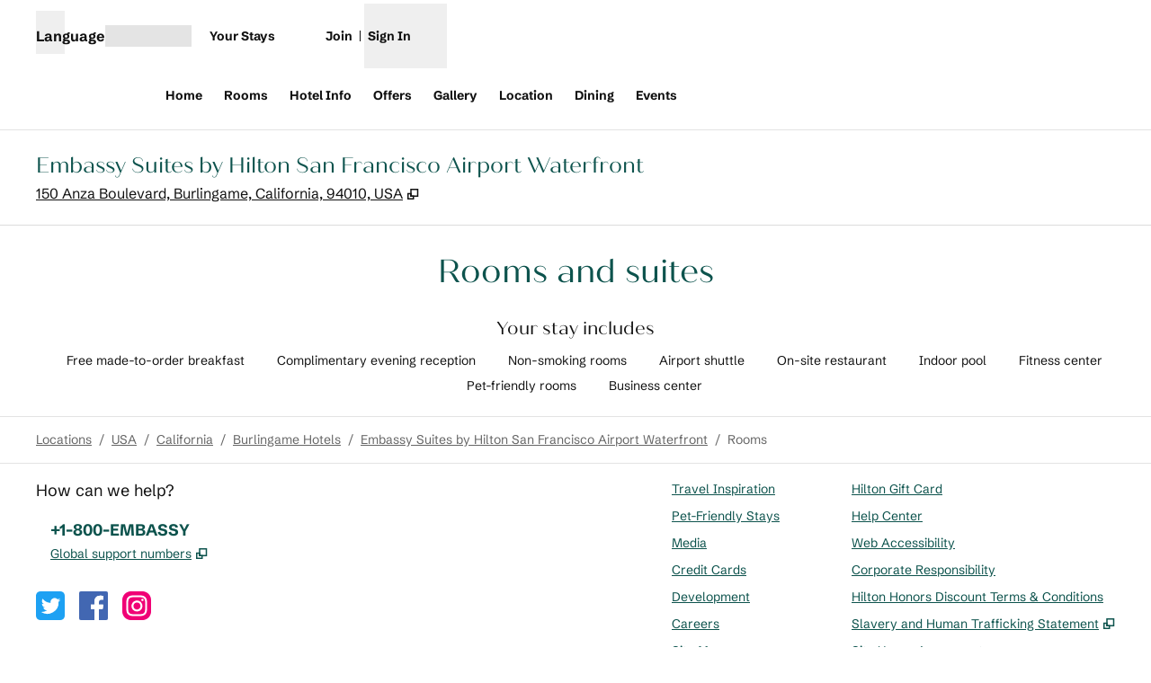

--- FILE ---
content_type: text/html; charset=utf-8
request_url: https://www.hilton.com/en/hotels/sfobges-embassy-suites-san-francisco-airport-waterfront/rooms/?category=accessible
body_size: 34866
content:
<!DOCTYPE html><html lang="en" dir="ltr"><head><meta charSet="utf-8" data-next-head=""/><meta name="viewport" content="width=device-width" data-next-head=""/><script>
// akam-sw.js install script version 1.3.6
"serviceWorker"in navigator&&"find"in[]&&function(){var e=new Promise(function(e){"complete"===document.readyState||!1?e():(window.addEventListener("load",function(){e()}),setTimeout(function(){"complete"!==document.readyState&&e()},1e4))}),n=window.akamServiceWorkerInvoked,r="1.3.6";if(n)aka3pmLog("akam-setup already invoked");else{window.akamServiceWorkerInvoked=!0,window.aka3pmLog=function(){window.akamServiceWorkerDebug&&console.log.apply(console,arguments)};function o(e){(window.BOOMR_mq=window.BOOMR_mq||[]).push(["addVar",{"sm.sw.s":e,"sm.sw.v":r}])}var i="/akam-sw.js",a=new Map;navigator.serviceWorker.addEventListener("message",function(e){var n,r,o=e.data;if(o.isAka3pm)if(o.command){var i=(n=o.command,(r=a.get(n))&&r.length>0?r.shift():null);i&&i(e.data.response)}else if(o.commandToClient)switch(o.commandToClient){case"enableDebug":window.akamServiceWorkerDebug||(window.akamServiceWorkerDebug=!0,aka3pmLog("Setup script debug enabled via service worker message"),v());break;case"boomerangMQ":o.payload&&(window.BOOMR_mq=window.BOOMR_mq||[]).push(o.payload)}aka3pmLog("akam-sw message: "+JSON.stringify(e.data))});var t=function(e){return new Promise(function(n){var r,o;r=e.command,o=n,a.has(r)||a.set(r,[]),a.get(r).push(o),navigator.serviceWorker.controller&&(e.isAka3pm=!0,navigator.serviceWorker.controller.postMessage(e))})},c=function(e){return t({command:"navTiming",navTiming:e})},s=null,m={},d=function(){var e=i;return s&&(e+="?othersw="+encodeURIComponent(s)),function(e,n){return new Promise(function(r,i){aka3pmLog("Registering service worker with URL: "+e),navigator.serviceWorker.register(e,n).then(function(e){aka3pmLog("ServiceWorker registration successful with scope: ",e.scope),r(e),o(1)}).catch(function(e){aka3pmLog("ServiceWorker registration failed: ",e),o(0),i(e)})})}(e,m)},g=navigator.serviceWorker.__proto__.register;if(navigator.serviceWorker.__proto__.register=function(n,r){return n.includes(i)?g.call(this,n,r):(aka3pmLog("Overriding registration of service worker for: "+n),s=new URL(n,window.location.href),m=r,navigator.serviceWorker.controller?new Promise(function(n,r){var o=navigator.serviceWorker.controller.scriptURL;if(o.includes(i)){var a=encodeURIComponent(s);o.includes(a)?(aka3pmLog("Cancelling registration as we already integrate other SW: "+s),navigator.serviceWorker.getRegistration().then(function(e){n(e)})):e.then(function(){aka3pmLog("Unregistering existing 3pm service worker"),navigator.serviceWorker.getRegistration().then(function(e){e.unregister().then(function(){return d()}).then(function(e){n(e)}).catch(function(e){r(e)})})})}else aka3pmLog("Cancelling registration as we already have akam-sw.js installed"),navigator.serviceWorker.getRegistration().then(function(e){n(e)})}):g.call(this,n,r))},navigator.serviceWorker.controller){var u=navigator.serviceWorker.controller.scriptURL;u.includes("/akam-sw.js")||u.includes("/akam-sw-preprod.js")||u.includes("/threepm-sw.js")||(aka3pmLog("Detected existing service worker. Removing and re-adding inside akam-sw.js"),s=new URL(u,window.location.href),e.then(function(){navigator.serviceWorker.getRegistration().then(function(e){m={scope:e.scope},e.unregister(),d()})}))}else e.then(function(){window.akamServiceWorkerPreprod&&(i="/akam-sw-preprod.js"),d()});if(window.performance){var w=window.performance.timing,l=w.responseEnd-w.responseStart;c(l)}e.then(function(){t({command:"pageLoad"})});var k=!1;function v(){window.akamServiceWorkerDebug&&!k&&(k=!0,aka3pmLog("Initializing debug functions at window scope"),window.aka3pmInjectSwPolicy=function(e){return t({command:"updatePolicy",policy:e})},window.aka3pmDisableInjectedPolicy=function(){return t({command:"disableInjectedPolicy"})},window.aka3pmDeleteInjectedPolicy=function(){return t({command:"deleteInjectedPolicy"})},window.aka3pmGetStateAsync=function(){return t({command:"getState"})},window.aka3pmDumpState=function(){aka3pmGetStateAsync().then(function(e){aka3pmLog(JSON.stringify(e,null,"\t"))})},window.aka3pmInjectTiming=function(e){return c(e)},window.aka3pmUpdatePolicyFromNetwork=function(){return t({command:"pullPolicyFromNetwork"})})}v()}}();</script>
<script src="/modules/assets/vendor/forter" type="text/javascript" async=""></script><title data-next-head="">San Francisco Airport Accommodations - Embassy Suites </title><link rel="icon" href="https://www.hilton.com/modules/assets/img/brand/ES/favicon_ES.svg" type="image/svg+xml" sizes="any" media="(prefers-color-scheme: light)" data-next-head=""/><link rel="icon" href="https://www.hilton.com/modules/assets/img/brand/ES/favicon_ES-dark.svg" type="image/svg+xml" sizes="any" media="(prefers-color-scheme: dark)" data-next-head=""/><link rel="icon" href="https://www.hilton.com/modules/assets/img/brand/ES/favicon_ES.png" type="image/png" media="(prefers-color-scheme: light)" data-next-head=""/><link rel="icon" href="https://www.hilton.com/modules/assets/img/brand/ES/favicon_ES-dark.png" type="image/png" media="(prefers-color-scheme: dark)" data-next-head=""/><meta name="twitter:card" content="summary" data-next-head=""/><meta name="twitter:site" content="@Hilton" data-next-head=""/><meta name="og:url" content="https://www.hilton.com/en/hotels/sfobges-embassy-suites-san-francisco-airport-waterfront/rooms/" data-next-head=""/><meta name="og:type" content="website" data-next-head=""/><meta name="og:title" content="San Francisco Airport Accommodations - Embassy Suites " data-next-head=""/><meta name="description" content="These San Francisco Airport Accommodations provide two-room suites, some with a waterfront view, a separate living area, mini-fridge, microwave and two TV&#x27;s." data-next-head=""/><meta name="og:description" content="These San Francisco Airport Accommodations provide two-room suites, some with a waterfront view, a separate living area, mini-fridge, microwave and two TV&#x27;s." data-next-head=""/><meta name="og:site_name" content="Hilton" data-next-head=""/><meta name="og:image" content="https://www.hilton.com/modules/assets/svgs/logos/ES.svg" data-next-head=""/><meta name="dx-ui-service" content="property-ui" data-next-head=""/><meta name="dx-version" content="dx-property-ui:709125" data-next-head=""/><link rel="canonical" href="https://www.hilton.com/en/hotels/sfobges-embassy-suites-san-francisco-airport-waterfront/rooms/" data-testid="canonical" data-next-head=""/><meta name="keywords" content="Airport Hotels SFO" data-next-head=""/><meta name="fb:app_id" content="253862148111843" data-next-head=""/><meta name="templateType" content="inspired" data-next-head=""/><link rel="preload" href="/dx_property_app/_next/static/css/39fdd8225baa726c.css" as="style"/><link rel="preload" href="/dx_property_app/_next/static/css/65f029c1defa0a36.css" as="style"/><style data-next-head="">.theme-es .theme-primary, .theme-es.legacy-surfaces .theme-primary.surface-base, .theme-es.legacy-surfaces .theme-primary.surface-alternate, .theme-es.legacy-surfaces .theme-primary.surface-inverse, .theme-es.legacy-surfaces .theme-primary.surface-black { --theme-colors-main: var(--color-es-primary, var(--color-global-primary)); --theme-colors-contrast: var(--color-es-primary-contrast, var(--color-global-primary-contrast)); --theme-colors-accent: var(--color-es-primary-accent, var(--color-es-accent)); --theme-colors-border-accent: var(--color-es-primary-border-accent, var(--color-es-border-accent)); --theme-colors-heading-accent: var(--color-es-primary-heading-accent, var(--color-es-heading-accent)); --theme-colors-icon-accent: var(--color-es-primary-icon-accent, var(--color-es-icon-accent)); --ds-color-background: rgb(var(--theme-colors-main)); --ds-color-text: rgb(var(--theme-colors-contrast)); --ds-color-border: rgb(var(--theme-colors-contrast)); --ds-color-text-accent: rgb(var(--theme-colors-accent)); --ds-color-border-accent: rgb(var(--theme-colors-border-accent)); --ds-color-headline: rgb(var(--theme-colors-contrast)); .osc-header-wrapper { --ds-color-background: rgb(var(--theme-colors-main)); } .osc-segmented-controls { --b-color: rgb(var(--color-border-alt)); } color: rgb(var(--theme-colors-contrast)); background-color: rgb(var(--theme-colors-main)); } .theme-es .theme-secondary, .theme-es.legacy-surfaces .theme-secondary.surface-base, .theme-es.legacy-surfaces .theme-secondary.surface-alternate, .theme-es.legacy-surfaces .theme-secondary.surface-inverse, .theme-es.legacy-surfaces .theme-secondary.surface-black { --theme-colors-main: var(--color-es-secondary, var(--color-global-secondary)); --theme-colors-contrast: var(--color-es-secondary-contrast, var(--color-global-secondary-contrast)); --theme-colors-accent: var(--color-es-secondary-accent, var(--color-es-accent)); --theme-colors-border-accent: var(--color-es-secondary-border-accent, var(--color-es-border-accent)); --theme-colors-heading-accent: var(--color-es-secondary-heading-accent, var(--color-es-heading-accent)); --theme-colors-icon-accent: var(--color-es-secondary-icon-accent, var(--color-es-icon-accent)); --ds-color-background: rgb(var(--theme-colors-main)); --ds-color-text: rgb(var(--theme-colors-contrast)); --ds-color-border: rgb(var(--theme-colors-contrast)); --ds-color-text-accent: rgb(var(--theme-colors-accent)); --ds-color-border-accent: rgb(var(--theme-colors-border-accent)); --ds-color-headline: rgb(var(--theme-colors-contrast)); .osc-header-wrapper { --ds-color-background: rgb(var(--theme-colors-main)); } .osc-segmented-controls { --b-color: rgb(var(--color-border-alt)); } color: rgb(var(--theme-colors-contrast)); background-color: rgb(var(--theme-colors-main)); } .theme-es .theme-tertiary, .theme-es.legacy-surfaces .theme-tertiary.surface-base, .theme-es.legacy-surfaces .theme-tertiary.surface-alternate, .theme-es.legacy-surfaces .theme-tertiary.surface-inverse, .theme-es.legacy-surfaces .theme-tertiary.surface-black { --theme-colors-main: var(--color-es-tertiary, var(--color-global-tertiary)); --theme-colors-contrast: var(--color-es-tertiary-contrast, var(--color-global-tertiary-contrast)); --theme-colors-accent: var(--color-es-tertiary-accent, var(--color-es-accent)); --theme-colors-border-accent: var(--color-es-tertiary-border-accent, var(--color-es-border-accent)); --theme-colors-heading-accent: var(--color-es-tertiary-heading-accent, var(--color-es-heading-accent)); --theme-colors-icon-accent: var(--color-es-tertiary-icon-accent, var(--color-es-icon-accent)); --ds-color-background: rgb(var(--theme-colors-main)); --ds-color-text: rgb(var(--theme-colors-contrast)); --ds-color-border: rgb(var(--theme-colors-contrast)); --ds-color-text-accent: rgb(var(--theme-colors-accent)); --ds-color-border-accent: rgb(var(--theme-colors-border-accent)); --ds-color-headline: rgb(var(--theme-colors-contrast)); .osc-header-wrapper { --ds-color-background: rgb(var(--theme-colors-main)); } .osc-segmented-controls { --b-color: rgb(var(--color-border-alt)); } color: rgb(var(--theme-colors-contrast)); background-color: rgb(var(--theme-colors-main)); } .theme-es .color-primary-override { --color-bg: var(--theme-colors-main); --color-primary: var(--theme-colors-contrast); --color-primary-alt: var(--theme-colors-contrast); }</style><script type="application/ld+json" data-next-head="">{"@context":"http://schema.org","@type":"Hotel","name":"Embassy Suites by Hilton San Francisco Airport Waterfront","containsPlace":[{"@type":"HotelRoom","name":"2 Room Boardroom Suite-1 King Bed-nonsmoking","image":["https://www.hilton.com/im/en/SFOBGES/3791136/bath-shower.jpg?impolicy=crop&cw=5000&ch=2812&gravity=NorthWest&xposition=0&yposition=0&rw=1200&rh=675","https://www.hilton.com/im/en/SFOBGES/3791136/bath-shower.jpg?impolicy=crop&cw=3750&ch=2812&gravity=NorthWest&xposition=625&yposition=0&rw=1200&rh=900","https://www.hilton.com/im/en/SFOBGES/2402121/ksvn-2-room-suite-with-1-king-bed-waterfront-nonsmoking.jpg?impolicy=crop&cw=5000&ch=2812&gravity=NorthWest&xposition=0&yposition=0&rw=1200&rh=675","https://www.hilton.com/im/en/SFOBGES/2402121/ksvn-2-room-suite-with-1-king-bed-waterfront-nonsmoking.jpg?impolicy=crop&cw=3750&ch=2812&gravity=NorthWest&xposition=625&yposition=0&rw=1200&rh=900"],"description":"Perfect for business travelers, the parlor is equipped with a boardroom table and executive high-back chairs. The wet bar has a microwave, refrigerator and coffeemaker so that you can cater for yourself and guests. The bedroom has closable doors for privacy and relaxation after meetings.","bed":{"@type":"BedDetails","typeOfBed":"king","numberOfBeds":1},"occupancy":{"@type":"QuantitativeValue","maxValue":2},"amenityFeature":[{"@type":"LocationFeatureSpecification","value":true,"name":"Sleeps 2"},{"@type":"LocationFeatureSpecification","value":true,"name":"Mini refrigerator"},{"@type":"LocationFeatureSpecification","value":true,"name":"Seating area with sofa"},{"@type":"LocationFeatureSpecification","value":true,"name":"Sofa bed"},{"@type":"LocationFeatureSpecification","value":true,"name":"Balcony"},{"@type":"LocationFeatureSpecification","value":true,"name":"Microwave"},{"@type":"LocationFeatureSpecification","value":true,"name":"Hairdryer"},{"@type":"LocationFeatureSpecification","value":true,"name":"Iron/ironing board"},{"@type":"LocationFeatureSpecification","value":true,"name":"Bathroom amenities"},{"@type":"LocationFeatureSpecification","value":true,"name":"Air conditioning"},{"@type":"LocationFeatureSpecification","value":true,"name":"Alarms - Audible"},{"@type":"LocationFeatureSpecification","value":true,"name":"Black-Out Curtains"},{"@type":"LocationFeatureSpecification","value":true,"name":"Bolster Pillow"},{"@type":"LocationFeatureSpecification","value":true,"name":"Clock Radio w/ MP3 Connection"},{"@type":"LocationFeatureSpecification","value":true,"name":"Complimentary Hot Breakfast"},{"@type":"LocationFeatureSpecification","value":true,"name":"Convenient Electrical Outlets"},{"@type":"LocationFeatureSpecification","value":true,"name":"Curved Shower Rod"},{"@type":"LocationFeatureSpecification","value":true,"name":"Designer Throw Blanket"},{"@type":"LocationFeatureSpecification","value":true,"name":"Desk Level Phone Jacks"},{"@type":"LocationFeatureSpecification","value":true,"name":"Double Locking Doors"},{"@type":"LocationFeatureSpecification","value":true,"name":"Electronic Locks"},{"@type":"LocationFeatureSpecification","value":true,"name":"Electronic Smoke Detector"},{"@type":"LocationFeatureSpecification","value":true,"name":"Embassy EssentialsTM Bedding"},{"@type":"LocationFeatureSpecification","value":true,"name":"Ergonomic Desk Chair"},{"@type":"LocationFeatureSpecification","value":true,"name":"Evening Manager's Reception"},{"@type":"LocationFeatureSpecification","value":true,"name":"Feather Pillows Non Allergenic"},{"@type":"LocationFeatureSpecification","value":true,"name":"Flexible Work Environment"},{"@type":"LocationFeatureSpecification","value":true,"name":"High Speed Internet Access"},{"@type":"LocationFeatureSpecification","value":true,"name":"In-Room Movie Channel"},{"@type":"LocationFeatureSpecification","value":true,"name":"In-Suite Coffee/Welcome Caddy"},{"@type":"LocationFeatureSpecification","value":true,"name":"Kitchenette"},{"@type":"LocationFeatureSpecification","value":true,"name":"Lever Door Handles"},{"@type":"LocationFeatureSpecification","value":true,"name":"Newspaper M-F (USA Today)"},{"@type":"LocationFeatureSpecification","value":true,"name":"PrinterOn Remote Printing"},{"@type":"LocationFeatureSpecification","value":true,"name":"Self Laundry Available"},{"@type":"LocationFeatureSpecification","value":true,"name":"Signature Task Lighting"},{"@type":"LocationFeatureSpecification","value":true,"name":"TV-Cable"},{"@type":"LocationFeatureSpecification","value":true,"name":"TV-Pay per view"},{"@type":"LocationFeatureSpecification","value":true,"name":"TV-Premium HBO,CNN,ESPN"},{"@type":"LocationFeatureSpecification","value":true,"name":"TV-Standard Network"},{"@type":"LocationFeatureSpecification","value":true,"name":"Telephone - Two Lines"}]},{"@type":"HotelRoom","name":"2 Room Suite-1 King Bed-nonsmoking","image":["https://www.hilton.com/im/en/SFOBGES/2403681/es-burlingame-suite-living-2.jpg?impolicy=crop&cw=5000&ch=2812&gravity=NorthWest&xposition=0&yposition=0&rw=1200&rh=675","https://www.hilton.com/im/en/SFOBGES/2403681/es-burlingame-suite-living-2.jpg?impolicy=crop&cw=3750&ch=2812&gravity=NorthWest&xposition=625&yposition=0&rw=1200&rh=900","https://www.hilton.com/im/en/SFOBGES/2394138/kngn-2-room-suite-with-1-king-bed-nonsmoking.jpg?impolicy=crop&cw=5000&ch=2812&gravity=NorthWest&xposition=0&yposition=0&rw=1200&rh=675","https://www.hilton.com/im/en/SFOBGES/2394138/kngn-2-room-suite-with-1-king-bed-nonsmoking.jpg?impolicy=crop&cw=3750&ch=2812&gravity=NorthWest&xposition=625&yposition=0&rw=1200&rh=900","https://www.hilton.com/im/en/SFOBGES/3791136/bath-shower.jpg?impolicy=crop&cw=5000&ch=2812&gravity=NorthWest&xposition=0&yposition=0&rw=1200&rh=675","https://www.hilton.com/im/en/SFOBGES/3791136/bath-shower.jpg?impolicy=crop&cw=3750&ch=2812&gravity=NorthWest&xposition=625&yposition=0&rw=1200&rh=900"],"description":"Relax in this spacious, accommodating, two-room suite with a separate living area to stretch out. A work desk and chair meets business travel needs and a sofa bed can accommodate an extra guest, or children. The wet bar, microwave and small refrigerator allow for in-room catering.","bed":{"@type":"BedDetails","typeOfBed":"king","numberOfBeds":1},"occupancy":{"@type":"QuantitativeValue","maxValue":4},"amenityFeature":[{"@type":"LocationFeatureSpecification","value":true,"name":"Sleeps 4"},{"@type":"LocationFeatureSpecification","value":true,"name":"Mini refrigerator"},{"@type":"LocationFeatureSpecification","value":true,"name":"Seating area with sofa"},{"@type":"LocationFeatureSpecification","value":true,"name":"Sofa bed"},{"@type":"LocationFeatureSpecification","value":true,"name":"Balcony"},{"@type":"LocationFeatureSpecification","value":true,"name":"Microwave"},{"@type":"LocationFeatureSpecification","value":true,"name":"Hairdryer"},{"@type":"LocationFeatureSpecification","value":true,"name":"Iron/ironing board"},{"@type":"LocationFeatureSpecification","value":true,"name":"Bathroom amenities"},{"@type":"LocationFeatureSpecification","value":true,"name":"Air conditioning"},{"@type":"LocationFeatureSpecification","value":true,"name":"Alarms - Audible"},{"@type":"LocationFeatureSpecification","value":true,"name":"Black-Out Curtains"},{"@type":"LocationFeatureSpecification","value":true,"name":"Bolster Pillow"},{"@type":"LocationFeatureSpecification","value":true,"name":"Clock Radio w/ MP3 Connection"},{"@type":"LocationFeatureSpecification","value":true,"name":"Complimentary Hot Breakfast"},{"@type":"LocationFeatureSpecification","value":true,"name":"Controlled Access Corridors"},{"@type":"LocationFeatureSpecification","value":true,"name":"Convenient Electrical Outlets"},{"@type":"LocationFeatureSpecification","value":true,"name":"Curved Shower Rod"},{"@type":"LocationFeatureSpecification","value":true,"name":"Designer Throw Blanket"},{"@type":"LocationFeatureSpecification","value":true,"name":"Desk Level Phone Jacks"},{"@type":"LocationFeatureSpecification","value":true,"name":"Double Locking Doors"},{"@type":"LocationFeatureSpecification","value":true,"name":"Electronic Locks"},{"@type":"LocationFeatureSpecification","value":true,"name":"Electronic Smoke Detector"},{"@type":"LocationFeatureSpecification","value":true,"name":"Embassy EssentialsTM Bedding"},{"@type":"LocationFeatureSpecification","value":true,"name":"Ergonomic Desk Chair"},{"@type":"LocationFeatureSpecification","value":true,"name":"Evening Manager's Reception"},{"@type":"LocationFeatureSpecification","value":true,"name":"Feather Pillows Non Allergenic"},{"@type":"LocationFeatureSpecification","value":true,"name":"Flexible Work Environment"},{"@type":"LocationFeatureSpecification","value":true,"name":"High Speed Internet Access"},{"@type":"LocationFeatureSpecification","value":true,"name":"In-Room Movie Channel"},{"@type":"LocationFeatureSpecification","value":true,"name":"In-Suite Coffee/Welcome Caddy"},{"@type":"LocationFeatureSpecification","value":true,"name":"Kitchenette"},{"@type":"LocationFeatureSpecification","value":true,"name":"Lever Door Handles"},{"@type":"LocationFeatureSpecification","value":true,"name":"Newspaper M-F (USA Today)"},{"@type":"LocationFeatureSpecification","value":true,"name":"PrinterOn Remote Printing"},{"@type":"LocationFeatureSpecification","value":true,"name":"Self Laundry Available"},{"@type":"LocationFeatureSpecification","value":true,"name":"Signature Task Lighting"},{"@type":"LocationFeatureSpecification","value":true,"name":"TV-Cable"},{"@type":"LocationFeatureSpecification","value":true,"name":"TV-Pay per view"},{"@type":"LocationFeatureSpecification","value":true,"name":"TV-Premium HBO,CNN,ESPN"},{"@type":"LocationFeatureSpecification","value":true,"name":"TV-Standard Network"},{"@type":"LocationFeatureSpecification","value":true,"name":"Telephone - Two Lines"}]},{"@type":"HotelRoom","name":"2 Room Suite-1 King Bed-waterfront View-nosmk","image":["https://www.hilton.com/im/en/SFOBGES/2393874/es-burlingame-bed-harbour-view.jpg?impolicy=crop&cw=5000&ch=2812&gravity=NorthWest&xposition=0&yposition=0&rw=1200&rh=675","https://www.hilton.com/im/en/SFOBGES/2393874/es-burlingame-bed-harbour-view.jpg?impolicy=crop&cw=3750&ch=2812&gravity=NorthWest&xposition=625&yposition=0&rw=1200&rh=900","https://www.hilton.com/im/en/SFOBGES/2402121/ksvn-2-room-suite-with-1-king-bed-waterfront-nonsmoking.jpg?impolicy=crop&cw=5000&ch=2812&gravity=NorthWest&xposition=0&yposition=0&rw=1200&rh=675","https://www.hilton.com/im/en/SFOBGES/2402121/ksvn-2-room-suite-with-1-king-bed-waterfront-nonsmoking.jpg?impolicy=crop&cw=3750&ch=2812&gravity=NorthWest&xposition=625&yposition=0&rw=1200&rh=900","https://www.hilton.com/im/en/SFOBGES/3794216/embassy-suites-sfo-waterfront-guest-suite-living-area-2-.jpg?impolicy=crop&cw=5000&ch=2812&gravity=NorthWest&xposition=0&yposition=0&rw=1200&rh=675","https://www.hilton.com/im/en/SFOBGES/3794216/embassy-suites-sfo-waterfront-guest-suite-living-area-2-.jpg?impolicy=crop&cw=3750&ch=2812&gravity=NorthWest&xposition=625&yposition=0&rw=1200&rh=900","https://www.hilton.com/im/en/SFOBGES/3791136/bath-shower.jpg?impolicy=crop&cw=5000&ch=2812&gravity=NorthWest&xposition=0&yposition=0&rw=1200&rh=675","https://www.hilton.com/im/en/SFOBGES/3791136/bath-shower.jpg?impolicy=crop&cw=3750&ch=2812&gravity=NorthWest&xposition=625&yposition=0&rw=1200&rh=900"],"description":"Featuring a beautiful view of the bay, this upgraded two-room suite features a separate living area with a sofa bed, plenty of room for an extra guest. There is a wet bar, small refrigerator and microwave to make in-room dining easy; a study desk and chairs are convenient for business needs.","bed":{"@type":"BedDetails","typeOfBed":"king","numberOfBeds":1},"occupancy":{"@type":"QuantitativeValue","maxValue":4},"amenityFeature":[{"@type":"LocationFeatureSpecification","value":true,"name":"Sleeps 4"},{"@type":"LocationFeatureSpecification","value":true,"name":"Mini refrigerator"},{"@type":"LocationFeatureSpecification","value":true,"name":"Seating area with sofa"},{"@type":"LocationFeatureSpecification","value":true,"name":"Sofa bed"},{"@type":"LocationFeatureSpecification","value":true,"name":"Balcony"},{"@type":"LocationFeatureSpecification","value":true,"name":"Microwave"},{"@type":"LocationFeatureSpecification","value":true,"name":"Hairdryer"},{"@type":"LocationFeatureSpecification","value":true,"name":"Iron/ironing board"},{"@type":"LocationFeatureSpecification","value":true,"name":"Bathroom amenities"},{"@type":"LocationFeatureSpecification","value":true,"name":"Air conditioning"},{"@type":"LocationFeatureSpecification","value":true,"name":"Alarms - Audible"},{"@type":"LocationFeatureSpecification","value":true,"name":"Black-Out Curtains"},{"@type":"LocationFeatureSpecification","value":true,"name":"Bolster Pillow"},{"@type":"LocationFeatureSpecification","value":true,"name":"Clock Radio w/ MP3 Connection"},{"@type":"LocationFeatureSpecification","value":true,"name":"Complimentary Hot Breakfast"},{"@type":"LocationFeatureSpecification","value":true,"name":"Controlled Access Corridors"},{"@type":"LocationFeatureSpecification","value":true,"name":"Convenient Electrical Outlets"},{"@type":"LocationFeatureSpecification","value":true,"name":"Curved Shower Rod"},{"@type":"LocationFeatureSpecification","value":true,"name":"Designer Throw Blanket"},{"@type":"LocationFeatureSpecification","value":true,"name":"Desk Level Phone Jacks"},{"@type":"LocationFeatureSpecification","value":true,"name":"Double Locking Doors"},{"@type":"LocationFeatureSpecification","value":true,"name":"Electronic Locks"},{"@type":"LocationFeatureSpecification","value":true,"name":"Electronic Smoke Detector"},{"@type":"LocationFeatureSpecification","value":true,"name":"Embassy EssentialsTM Bedding"},{"@type":"LocationFeatureSpecification","value":true,"name":"Ergonomic Desk Chair"},{"@type":"LocationFeatureSpecification","value":true,"name":"Evening Manager's Reception"},{"@type":"LocationFeatureSpecification","value":true,"name":"Feather Pillows Non Allergenic"},{"@type":"LocationFeatureSpecification","value":true,"name":"Flexible Work Environment"},{"@type":"LocationFeatureSpecification","value":true,"name":"High Speed Internet Access"},{"@type":"LocationFeatureSpecification","value":true,"name":"In-Room Movie Channel"},{"@type":"LocationFeatureSpecification","value":true,"name":"In-Suite Coffee/Welcome Caddy"},{"@type":"LocationFeatureSpecification","value":true,"name":"Kitchenette"},{"@type":"LocationFeatureSpecification","value":true,"name":"Lever Door Handles"},{"@type":"LocationFeatureSpecification","value":true,"name":"Newspaper M-F (USA Today)"},{"@type":"LocationFeatureSpecification","value":true,"name":"PrinterOn Remote Printing"},{"@type":"LocationFeatureSpecification","value":true,"name":"Self Laundry Available"},{"@type":"LocationFeatureSpecification","value":true,"name":"Signature Task Lighting"},{"@type":"LocationFeatureSpecification","value":true,"name":"TV-Cable"},{"@type":"LocationFeatureSpecification","value":true,"name":"TV-Pay per view"},{"@type":"LocationFeatureSpecification","value":true,"name":"TV-Premium HBO,CNN,ESPN"},{"@type":"LocationFeatureSpecification","value":true,"name":"TV-Standard Network"},{"@type":"LocationFeatureSpecification","value":true,"name":"Telephone - Two Lines"}]},{"@type":"HotelRoom","name":"2 Room Suite-2 Double Beds-lagoon View-nosmok","image":["https://www.hilton.com/im/en/SFOBGES/3801472/embassy-suites-sfo-waterfront-bayview-double-beds-1500.jpg?impolicy=crop&cw=5000&ch=2812&gravity=NorthWest&xposition=0&yposition=0&rw=1200&rh=675","https://www.hilton.com/im/en/SFOBGES/3801472/embassy-suites-sfo-waterfront-bayview-double-beds-1500.jpg?impolicy=crop&cw=3750&ch=2812&gravity=NorthWest&xposition=625&yposition=0&rw=1200&rh=900","https://www.hilton.com/im/en/SFOBGES/3794216/embassy-suites-sfo-waterfront-guest-suite-living-area-2-.jpg?impolicy=crop&cw=5000&ch=2812&gravity=NorthWest&xposition=0&yposition=0&rw=1200&rh=675","https://www.hilton.com/im/en/SFOBGES/3794216/embassy-suites-sfo-waterfront-guest-suite-living-area-2-.jpg?impolicy=crop&cw=3750&ch=2812&gravity=NorthWest&xposition=625&yposition=0&rw=1200&rh=900","https://www.hilton.com/im/en/SFOBGES/3791136/bath-shower.jpg?impolicy=crop&cw=5000&ch=2812&gravity=NorthWest&xposition=0&yposition=0&rw=1200&rh=675","https://www.hilton.com/im/en/SFOBGES/3791136/bath-shower.jpg?impolicy=crop&cw=3750&ch=2812&gravity=NorthWest&xposition=625&yposition=0&rw=1200&rh=900"],"description":"Featuring partial views of the bay, this upgraded two bed, two-room suite features a separate living area with a sofa bed, plenty of room for an extra guest. There is a wet bar, small refrigerator and microwave to make in-room dining easy; a study desk and chairs are convenient for business needs.","bed":{"@type":"BedDetails","typeOfBed":"double","numberOfBeds":2},"occupancy":{"@type":"QuantitativeValue","maxValue":6},"amenityFeature":[{"@type":"LocationFeatureSpecification","value":true,"name":"Sleeps 6"},{"@type":"LocationFeatureSpecification","value":true,"name":"Air conditioning"}]},{"@type":"HotelRoom","name":"2 Dbl 1bdrm Ste Hearing Access No Smok","image":["https://www.hilton.com/im/en/SFOBGES/2403681/es-burlingame-suite-living-2.jpg?impolicy=crop&cw=5000&ch=2812&gravity=NorthWest&xposition=0&yposition=0&rw=1200&rh=675","https://www.hilton.com/im/en/SFOBGES/2403681/es-burlingame-suite-living-2.jpg?impolicy=crop&cw=3750&ch=2812&gravity=NorthWest&xposition=625&yposition=0&rw=1200&rh=900","https://www.hilton.com/im/en/SFOBGES/3797436/embassy-suites-sfo-waterfront-guest-suite-double-beds.jpg?impolicy=crop&cw=5000&ch=2812&gravity=NorthWest&xposition=0&yposition=0&rw=1200&rh=675","https://www.hilton.com/im/en/SFOBGES/3797436/embassy-suites-sfo-waterfront-guest-suite-double-beds.jpg?impolicy=crop&cw=3750&ch=2812&gravity=NorthWest&xposition=625&yposition=0&rw=1200&rh=900"],"description":"This hearing accessible standard suite features two double beds. The room also has a visual alarm, and notification devices for the doorbell or door knock and incoming telephone calls. Any corresponding photo may not reflect the specific accessible room type or room feature.","bed":{"@type":"BedDetails","typeOfBed":"double","numberOfBeds":2},"occupancy":{"@type":"QuantitativeValue","maxValue":6},"amenityFeature":[{"@type":"LocationFeatureSpecification","value":true,"name":"Sleeps 6"},{"@type":"LocationFeatureSpecification","value":true,"name":"Mini refrigerator"},{"@type":"LocationFeatureSpecification","value":true,"name":"Seating area with sofa"},{"@type":"LocationFeatureSpecification","value":true,"name":"Sofa bed"},{"@type":"LocationFeatureSpecification","value":true,"name":"Balcony"},{"@type":"LocationFeatureSpecification","value":true,"name":"Microwave"},{"@type":"LocationFeatureSpecification","value":true,"name":"Hairdryer"},{"@type":"LocationFeatureSpecification","value":true,"name":"Iron/ironing board"},{"@type":"LocationFeatureSpecification","value":true,"name":"Bathroom amenities"},{"@type":"LocationFeatureSpecification","value":true,"name":"Air conditioning"},{"@type":"LocationFeatureSpecification","value":true,"name":"Alarms - Audible"},{"@type":"LocationFeatureSpecification","value":true,"name":"Black-Out Curtains"},{"@type":"LocationFeatureSpecification","value":true,"name":"Bolster Pillow"},{"@type":"LocationFeatureSpecification","value":true,"name":"Clock Radio w/ MP3 Connection"},{"@type":"LocationFeatureSpecification","value":true,"name":"Complimentary Hot Breakfast"},{"@type":"LocationFeatureSpecification","value":true,"name":"Convenient Electrical Outlets"},{"@type":"LocationFeatureSpecification","value":true,"name":"Curved Shower Rod"},{"@type":"LocationFeatureSpecification","value":true,"name":"Designer Throw Blanket"},{"@type":"LocationFeatureSpecification","value":true,"name":"Desk Level Phone Jacks"},{"@type":"LocationFeatureSpecification","value":true,"name":"Double Locking Doors"},{"@type":"LocationFeatureSpecification","value":true,"name":"Electronic Locks"},{"@type":"LocationFeatureSpecification","value":true,"name":"Electronic Smoke Detector"},{"@type":"LocationFeatureSpecification","value":true,"name":"Embassy EssentialsTM Bedding"},{"@type":"LocationFeatureSpecification","value":true,"name":"Evening Manager's Reception"},{"@type":"LocationFeatureSpecification","value":true,"name":"Feather Pillows Non Allergenic"},{"@type":"LocationFeatureSpecification","value":true,"name":"Flexible Work Environment"},{"@type":"LocationFeatureSpecification","value":true,"name":"High Speed Internet Access"},{"@type":"LocationFeatureSpecification","value":true,"name":"In-Room Movie Channel"},{"@type":"LocationFeatureSpecification","value":true,"name":"In-Suite Coffee/Welcome Caddy"},{"@type":"LocationFeatureSpecification","value":true,"name":"Kitchenette"},{"@type":"LocationFeatureSpecification","value":true,"name":"Lever Door Handles"},{"@type":"LocationFeatureSpecification","value":true,"name":"Newspaper M-F (USA Today)"},{"@type":"LocationFeatureSpecification","value":true,"name":"Self Laundry Available"},{"@type":"LocationFeatureSpecification","value":true,"name":"TV-Cable"},{"@type":"LocationFeatureSpecification","value":true,"name":"TV-Pay per view"},{"@type":"LocationFeatureSpecification","value":true,"name":"TV-Premium HBO,CNN,ESPN"},{"@type":"LocationFeatureSpecification","value":true,"name":"TV-Standard Network"},{"@type":"LocationFeatureSpecification","value":true,"name":"Telephone - Two Lines"}]},{"@type":"HotelRoom","name":"2 Room Suite-1 King Bed-nonsmoking","image":[],"description":"Relax in this spacious, accommodating, two-room suite with a separate living area to stretch out. A work desk and chair meets business travel needs and a sofa bed can accommodate an extra guest, or children. The wet bar, microwave and small refrigerator allow for in-room catering.","bed":{"@type":"BedDetails","typeOfBed":"king","numberOfBeds":1},"occupancy":{"@type":"QuantitativeValue","maxValue":4},"amenityFeature":[{"@type":"LocationFeatureSpecification","value":true,"name":"Sleeps 4"},{"@type":"LocationFeatureSpecification","value":true,"name":"Mini refrigerator"},{"@type":"LocationFeatureSpecification","value":true,"name":"Seating area with sofa"},{"@type":"LocationFeatureSpecification","value":true,"name":"Sofa bed"},{"@type":"LocationFeatureSpecification","value":true,"name":"Balcony"},{"@type":"LocationFeatureSpecification","value":true,"name":"Microwave"},{"@type":"LocationFeatureSpecification","value":true,"name":"Hairdryer"},{"@type":"LocationFeatureSpecification","value":true,"name":"Iron/ironing board"},{"@type":"LocationFeatureSpecification","value":true,"name":"Bathroom amenities"},{"@type":"LocationFeatureSpecification","value":true,"name":"Air conditioning"},{"@type":"LocationFeatureSpecification","value":true,"name":"Alarms - Audible"},{"@type":"LocationFeatureSpecification","value":true,"name":"Black-Out Curtains"},{"@type":"LocationFeatureSpecification","value":true,"name":"Bolster Pillow"},{"@type":"LocationFeatureSpecification","value":true,"name":"Clock Radio w/ MP3 Connection"},{"@type":"LocationFeatureSpecification","value":true,"name":"Complimentary Hot Breakfast"},{"@type":"LocationFeatureSpecification","value":true,"name":"Convenient Electrical Outlets"},{"@type":"LocationFeatureSpecification","value":true,"name":"Curved Shower Rod"},{"@type":"LocationFeatureSpecification","value":true,"name":"Designer Throw Blanket"},{"@type":"LocationFeatureSpecification","value":true,"name":"Desk Level Phone Jacks"},{"@type":"LocationFeatureSpecification","value":true,"name":"Double Locking Doors"},{"@type":"LocationFeatureSpecification","value":true,"name":"Electronic Locks"},{"@type":"LocationFeatureSpecification","value":true,"name":"Electronic Smoke Detector"},{"@type":"LocationFeatureSpecification","value":true,"name":"Embassy EssentialsTM Bedding"},{"@type":"LocationFeatureSpecification","value":true,"name":"Evening Manager's Reception"},{"@type":"LocationFeatureSpecification","value":true,"name":"Feather Pillows Non Allergenic"},{"@type":"LocationFeatureSpecification","value":true,"name":"Flexible Work Environment"},{"@type":"LocationFeatureSpecification","value":true,"name":"High Speed Internet Access"},{"@type":"LocationFeatureSpecification","value":true,"name":"In-Room Movie Channel"},{"@type":"LocationFeatureSpecification","value":true,"name":"In-Suite Coffee/Welcome Caddy"},{"@type":"LocationFeatureSpecification","value":true,"name":"Kitchenette"},{"@type":"LocationFeatureSpecification","value":true,"name":"Lever Door Handles"},{"@type":"LocationFeatureSpecification","value":true,"name":"Newspaper M-F (USA Today)"},{"@type":"LocationFeatureSpecification","value":true,"name":"Self Laundry Available"},{"@type":"LocationFeatureSpecification","value":true,"name":"TV-Cable"},{"@type":"LocationFeatureSpecification","value":true,"name":"TV-Pay per view"},{"@type":"LocationFeatureSpecification","value":true,"name":"TV-Premium HBO,CNN,ESPN"},{"@type":"LocationFeatureSpecification","value":true,"name":"TV-Standard Network"},{"@type":"LocationFeatureSpecification","value":true,"name":"Telephone - Two Lines"}]},{"@type":"HotelRoom","name":"2 Room Suite-1 King Bed-lagoon View-nonsmoke","image":["https://www.hilton.com/im/en/SFOBGES/2402121/ksvn-2-room-suite-with-1-king-bed-waterfront-nonsmoking.jpg?impolicy=crop&cw=5000&ch=2812&gravity=NorthWest&xposition=0&yposition=0&rw=1200&rh=675","https://www.hilton.com/im/en/SFOBGES/2402121/ksvn-2-room-suite-with-1-king-bed-waterfront-nonsmoking.jpg?impolicy=crop&cw=3750&ch=2812&gravity=NorthWest&xposition=625&yposition=0&rw=1200&rh=900","https://www.hilton.com/im/en/SFOBGES/3794216/embassy-suites-sfo-waterfront-guest-suite-living-area-2-.jpg?impolicy=crop&cw=5000&ch=2812&gravity=NorthWest&xposition=0&yposition=0&rw=1200&rh=675","https://www.hilton.com/im/en/SFOBGES/3794216/embassy-suites-sfo-waterfront-guest-suite-living-area-2-.jpg?impolicy=crop&cw=3750&ch=2812&gravity=NorthWest&xposition=625&yposition=0&rw=1200&rh=900","https://www.hilton.com/im/en/SFOBGES/3791136/bath-shower.jpg?impolicy=crop&cw=5000&ch=2812&gravity=NorthWest&xposition=0&yposition=0&rw=1200&rh=675","https://www.hilton.com/im/en/SFOBGES/3791136/bath-shower.jpg?impolicy=crop&cw=3750&ch=2812&gravity=NorthWest&xposition=625&yposition=0&rw=1200&rh=900"],"description":"Featuring a partial view of the bay, this upgraded two-room suite features a separate living area with a sofa bed, plenty of room for an extra guest. There is a wet bar, small refrigerator and microwave to make in-room dining easy, and a study desk and chairs are convenient for business needs.","bed":{"@type":"BedDetails","typeOfBed":"king","numberOfBeds":1},"occupancy":{"@type":"QuantitativeValue","maxValue":4},"amenityFeature":[{"@type":"LocationFeatureSpecification","value":true,"name":"Sleeps 4"},{"@type":"LocationFeatureSpecification","value":true,"name":"Air conditioning"}]},{"@type":"HotelRoom","name":"1 King 1bdrm Mobility Access W/ Tub No Smok","image":["https://www.hilton.com/im/en/SFOBGES/2403681/es-burlingame-suite-living-2.jpg?impolicy=crop&cw=5000&ch=2812&gravity=NorthWest&xposition=0&yposition=0&rw=1200&rh=675","https://www.hilton.com/im/en/SFOBGES/2403681/es-burlingame-suite-living-2.jpg?impolicy=crop&cw=3750&ch=2812&gravity=NorthWest&xposition=625&yposition=0&rw=1200&rh=900"],"description":"This mobility accessible standard suite features one king-sized bed and an accessible tub. Any corresponding photo may not reflect the specific accessible room type or room feature.","bed":{"@type":"BedDetails","typeOfBed":"king","numberOfBeds":1},"occupancy":{"@type":"QuantitativeValue","maxValue":4},"amenityFeature":[{"@type":"LocationFeatureSpecification","value":true,"name":"Sleeps 4"},{"@type":"LocationFeatureSpecification","value":true,"name":"Mini refrigerator"},{"@type":"LocationFeatureSpecification","value":true,"name":"Seating area with sofa"},{"@type":"LocationFeatureSpecification","value":true,"name":"Sofa bed"},{"@type":"LocationFeatureSpecification","value":true,"name":"Balcony"},{"@type":"LocationFeatureSpecification","value":true,"name":"Microwave"},{"@type":"LocationFeatureSpecification","value":true,"name":"Hairdryer"},{"@type":"LocationFeatureSpecification","value":true,"name":"Iron/ironing board"},{"@type":"LocationFeatureSpecification","value":true,"name":"Bathroom amenities"},{"@type":"LocationFeatureSpecification","value":true,"name":"Air conditioning"},{"@type":"LocationFeatureSpecification","value":true,"name":"Accessible"},{"@type":"LocationFeatureSpecification","value":true,"name":"Alarms - Audible"},{"@type":"LocationFeatureSpecification","value":true,"name":"Black-Out Curtains"},{"@type":"LocationFeatureSpecification","value":true,"name":"Bolster Pillow"},{"@type":"LocationFeatureSpecification","value":true,"name":"Clock Radio w/ MP3 Connection"},{"@type":"LocationFeatureSpecification","value":true,"name":"Complimentary Hot Breakfast"},{"@type":"LocationFeatureSpecification","value":true,"name":"Convenient Electrical Outlets"},{"@type":"LocationFeatureSpecification","value":true,"name":"Curved Shower Rod"},{"@type":"LocationFeatureSpecification","value":true,"name":"Designer Throw Blanket"},{"@type":"LocationFeatureSpecification","value":true,"name":"Desk Level Phone Jacks"},{"@type":"LocationFeatureSpecification","value":true,"name":"Double Locking Doors"},{"@type":"LocationFeatureSpecification","value":true,"name":"Electronic Locks"},{"@type":"LocationFeatureSpecification","value":true,"name":"Electronic Smoke Detector"},{"@type":"LocationFeatureSpecification","value":true,"name":"Embassy EssentialsTM Bedding"},{"@type":"LocationFeatureSpecification","value":true,"name":"Evening Manager's Reception"},{"@type":"LocationFeatureSpecification","value":true,"name":"Feather Pillows Non Allergenic"},{"@type":"LocationFeatureSpecification","value":true,"name":"Flexible Work Environment"},{"@type":"LocationFeatureSpecification","value":true,"name":"High Speed Internet Access"},{"@type":"LocationFeatureSpecification","value":true,"name":"In-Room Movie Channel"},{"@type":"LocationFeatureSpecification","value":true,"name":"In-Suite Coffee/Welcome Caddy"},{"@type":"LocationFeatureSpecification","value":true,"name":"Kitchenette"},{"@type":"LocationFeatureSpecification","value":true,"name":"Lever Door Handles"},{"@type":"LocationFeatureSpecification","value":true,"name":"Newspaper M-F (USA Today)"},{"@type":"LocationFeatureSpecification","value":true,"name":"Self Laundry Available"},{"@type":"LocationFeatureSpecification","value":true,"name":"TV-Cable"},{"@type":"LocationFeatureSpecification","value":true,"name":"TV-Pay per view"},{"@type":"LocationFeatureSpecification","value":true,"name":"TV-Premium HBO,CNN,ESPN"},{"@type":"LocationFeatureSpecification","value":true,"name":"TV-Standard Network"},{"@type":"LocationFeatureSpecification","value":true,"name":"Telephone - Two Lines"}]},{"@type":"HotelRoom","name":"1King Ste Mobility/hearing Access R-in Shower","image":["https://www.hilton.com/im/en/SFOBGES/2394138/kngn-2-room-suite-with-1-king-bed-nonsmoking.jpg?impolicy=crop&cw=5000&ch=2812&gravity=NorthWest&xposition=0&yposition=0&rw=1200&rh=675","https://www.hilton.com/im/en/SFOBGES/2394138/kngn-2-room-suite-with-1-king-bed-nonsmoking.jpg?impolicy=crop&cw=3750&ch=2812&gravity=NorthWest&xposition=625&yposition=0&rw=1200&rh=900","https://www.hilton.com/im/en/SFOBGES/2403681/es-burlingame-suite-living-2.jpg?impolicy=crop&cw=5000&ch=2812&gravity=NorthWest&xposition=0&yposition=0&rw=1200&rh=675","https://www.hilton.com/im/en/SFOBGES/2403681/es-burlingame-suite-living-2.jpg?impolicy=crop&cw=3750&ch=2812&gravity=NorthWest&xposition=625&yposition=0&rw=1200&rh=900","https://www.hilton.com/im/en/SFOBGES/2403167/es-burlingame-roll-ada-shower.jpg?impolicy=crop&cw=5000&ch=2812&gravity=NorthWest&xposition=0&yposition=0&rw=1200&rh=675","https://www.hilton.com/im/en/SFOBGES/2403167/es-burlingame-roll-ada-shower.jpg?impolicy=crop&cw=3750&ch=2812&gravity=NorthWest&xposition=625&yposition=0&rw=1200&rh=900"],"description":"This mobility and hearing accessible standard suite features one king-sized bed and roll-in shower. The room also has a visual alarm, and notification devices for the doorbell or door knock and incoming telephone calls.Any corresponding photo may not reflect the specific accessible room type or room feature.","bed":{"@type":"BedDetails","typeOfBed":"king","numberOfBeds":1},"occupancy":{"@type":"QuantitativeValue","maxValue":4},"amenityFeature":[{"@type":"LocationFeatureSpecification","value":true,"name":"Sleeps 4"},{"@type":"LocationFeatureSpecification","value":true,"name":"Mini refrigerator"},{"@type":"LocationFeatureSpecification","value":true,"name":"Seating area with sofa"},{"@type":"LocationFeatureSpecification","value":true,"name":"Balcony"},{"@type":"LocationFeatureSpecification","value":true,"name":"Microwave"},{"@type":"LocationFeatureSpecification","value":true,"name":"Hairdryer"},{"@type":"LocationFeatureSpecification","value":true,"name":"Iron/ironing board"},{"@type":"LocationFeatureSpecification","value":true,"name":"Bathroom amenities"},{"@type":"LocationFeatureSpecification","value":true,"name":"Air conditioning"},{"@type":"LocationFeatureSpecification","value":true,"name":"Accessible"},{"@type":"LocationFeatureSpecification","value":true,"name":"Alarms - Audible"},{"@type":"LocationFeatureSpecification","value":true,"name":"Black-Out Curtains"},{"@type":"LocationFeatureSpecification","value":true,"name":"Bolster Pillow"},{"@type":"LocationFeatureSpecification","value":true,"name":"Clock Radio w/ MP3 Connection"},{"@type":"LocationFeatureSpecification","value":true,"name":"Complimentary Hot Breakfast"},{"@type":"LocationFeatureSpecification","value":true,"name":"Convenient Electrical Outlets"},{"@type":"LocationFeatureSpecification","value":true,"name":"Curved Shower Rod"},{"@type":"LocationFeatureSpecification","value":true,"name":"Designer Throw Blanket"},{"@type":"LocationFeatureSpecification","value":true,"name":"Desk Level Phone Jacks"},{"@type":"LocationFeatureSpecification","value":true,"name":"Double Locking Doors"},{"@type":"LocationFeatureSpecification","value":true,"name":"Electronic Locks"},{"@type":"LocationFeatureSpecification","value":true,"name":"Electronic Smoke Detector"},{"@type":"LocationFeatureSpecification","value":true,"name":"Embassy EssentialsTM Bedding"},{"@type":"LocationFeatureSpecification","value":true,"name":"Evening Manager's Reception"},{"@type":"LocationFeatureSpecification","value":true,"name":"Feather Pillows Non Allergenic"},{"@type":"LocationFeatureSpecification","value":true,"name":"High Speed Internet Access"},{"@type":"LocationFeatureSpecification","value":true,"name":"In-Room Movie Channel"},{"@type":"LocationFeatureSpecification","value":true,"name":"In-Suite Coffee/Welcome Caddy"},{"@type":"LocationFeatureSpecification","value":true,"name":"Kitchenette"},{"@type":"LocationFeatureSpecification","value":true,"name":"Lever Door Handles"},{"@type":"LocationFeatureSpecification","value":true,"name":"Newspaper M-F (USA Today)"},{"@type":"LocationFeatureSpecification","value":true,"name":"Self Laundry Available"},{"@type":"LocationFeatureSpecification","value":true,"name":"TV-Cable"},{"@type":"LocationFeatureSpecification","value":true,"name":"TV-Pay per view"},{"@type":"LocationFeatureSpecification","value":true,"name":"TV-Premium HBO,CNN,ESPN"},{"@type":"LocationFeatureSpecification","value":true,"name":"TV-Standard Network"},{"@type":"LocationFeatureSpecification","value":true,"name":"Telephone - Two Lines"}]},{"@type":"HotelRoom","name":"1 Queen Suite Mobility/hearing Access Tub","image":["https://www.hilton.com/im/en/SFOBGES/10732702/20190302-embassysuites-007-edit-211.jpg?impolicy=crop&cw=5000&ch=2812&gravity=NorthWest&xposition=0&yposition=0&rw=1200&rh=675","https://www.hilton.com/im/en/SFOBGES/10732702/20190302-embassysuites-007-edit-211.jpg?impolicy=crop&cw=3750&ch=2812&gravity=NorthWest&xposition=625&yposition=0&rw=1200&rh=900","https://www.hilton.com/im/en/SFOBGES/2403681/es-burlingame-suite-living-2.jpg?impolicy=crop&cw=5000&ch=2812&gravity=NorthWest&xposition=0&yposition=0&rw=1200&rh=675","https://www.hilton.com/im/en/SFOBGES/2403681/es-burlingame-suite-living-2.jpg?impolicy=crop&cw=3750&ch=2812&gravity=NorthWest&xposition=625&yposition=0&rw=1200&rh=900","https://www.hilton.com/im/en/SFOBGES/10732696/20190302-esvanity-185-edit.jpg?impolicy=crop&cw=5000&ch=2812&gravity=NorthWest&xposition=0&yposition=0&rw=1200&rh=675","https://www.hilton.com/im/en/SFOBGES/10732696/20190302-esvanity-185-edit.jpg?impolicy=crop&cw=3750&ch=2812&gravity=NorthWest&xposition=625&yposition=0&rw=1200&rh=900"],"description":"This mobility and hearing accessible standard suite features one queen-sized bed and an accessible tub.The room also has a visual alarm, and notification devices for the doorbell or door knock and incoming telephone calls. Any corresponding photo may not reflect the specific accessible room type or room feature.","bed":{"@type":"BedDetails","typeOfBed":"queen","numberOfBeds":1},"occupancy":{"@type":"QuantitativeValue","maxValue":4},"amenityFeature":[{"@type":"LocationFeatureSpecification","value":true,"name":"Sleeps 4"},{"@type":"LocationFeatureSpecification","value":true,"name":"Mini refrigerator"},{"@type":"LocationFeatureSpecification","value":true,"name":"Seating area with sofa"},{"@type":"LocationFeatureSpecification","value":true,"name":"Balcony"},{"@type":"LocationFeatureSpecification","value":true,"name":"Microwave"},{"@type":"LocationFeatureSpecification","value":true,"name":"Hairdryer"},{"@type":"LocationFeatureSpecification","value":true,"name":"Iron/ironing board"},{"@type":"LocationFeatureSpecification","value":true,"name":"Bathroom amenities"},{"@type":"LocationFeatureSpecification","value":true,"name":"Air conditioning"},{"@type":"LocationFeatureSpecification","value":true,"name":"Accessible"},{"@type":"LocationFeatureSpecification","value":true,"name":"Alarms - Audible"},{"@type":"LocationFeatureSpecification","value":true,"name":"Black-Out Curtains"},{"@type":"LocationFeatureSpecification","value":true,"name":"Bolster Pillow"},{"@type":"LocationFeatureSpecification","value":true,"name":"Clock Radio w/ MP3 Connection"},{"@type":"LocationFeatureSpecification","value":true,"name":"Complimentary Hot Breakfast"},{"@type":"LocationFeatureSpecification","value":true,"name":"Convenient Electrical Outlets"},{"@type":"LocationFeatureSpecification","value":true,"name":"Curved Shower Rod"},{"@type":"LocationFeatureSpecification","value":true,"name":"Designer Throw Blanket"},{"@type":"LocationFeatureSpecification","value":true,"name":"Desk Level Phone Jacks"},{"@type":"LocationFeatureSpecification","value":true,"name":"Double Locking Doors"},{"@type":"LocationFeatureSpecification","value":true,"name":"Electronic Locks"},{"@type":"LocationFeatureSpecification","value":true,"name":"Electronic Smoke Detector"},{"@type":"LocationFeatureSpecification","value":true,"name":"Embassy EssentialsTM Bedding"},{"@type":"LocationFeatureSpecification","value":true,"name":"Evening Manager's Reception"},{"@type":"LocationFeatureSpecification","value":true,"name":"Feather Pillows Non Allergenic"},{"@type":"LocationFeatureSpecification","value":true,"name":"High Speed Internet Access"},{"@type":"LocationFeatureSpecification","value":true,"name":"In-Room Movie Channel"},{"@type":"LocationFeatureSpecification","value":true,"name":"In-Suite Coffee/Welcome Caddy"},{"@type":"LocationFeatureSpecification","value":true,"name":"Kitchenette"},{"@type":"LocationFeatureSpecification","value":true,"name":"Lever Door Handles"},{"@type":"LocationFeatureSpecification","value":true,"name":"Newspaper M-F (USA Today)"},{"@type":"LocationFeatureSpecification","value":true,"name":"Self Laundry Available"},{"@type":"LocationFeatureSpecification","value":true,"name":"TV-Cable"},{"@type":"LocationFeatureSpecification","value":true,"name":"TV-Pay per view"},{"@type":"LocationFeatureSpecification","value":true,"name":"TV-Premium HBO,CNN,ESPN"},{"@type":"LocationFeatureSpecification","value":true,"name":"TV-Standard Network"},{"@type":"LocationFeatureSpecification","value":true,"name":"Telephone - Two Lines"}]},{"@type":"HotelRoom","name":"1 Queen Ste Mobility/hearing Access Ri Shower","image":["https://www.hilton.com/im/en/SFOBGES/10732696/20190302-esvanity-185-edit.jpg?impolicy=crop&cw=5000&ch=2812&gravity=NorthWest&xposition=0&yposition=0&rw=1200&rh=675","https://www.hilton.com/im/en/SFOBGES/10732696/20190302-esvanity-185-edit.jpg?impolicy=crop&cw=3750&ch=2812&gravity=NorthWest&xposition=625&yposition=0&rw=1200&rh=900","https://www.hilton.com/im/en/SFOBGES/2394138/kngn-2-room-suite-with-1-king-bed-nonsmoking.jpg?impolicy=crop&cw=5000&ch=2812&gravity=NorthWest&xposition=0&yposition=0&rw=1200&rh=675","https://www.hilton.com/im/en/SFOBGES/2394138/kngn-2-room-suite-with-1-king-bed-nonsmoking.jpg?impolicy=crop&cw=3750&ch=2812&gravity=NorthWest&xposition=625&yposition=0&rw=1200&rh=900","https://www.hilton.com/im/en/SFOBGES/10732702/20190302-embassysuites-007-edit-211.jpg?impolicy=crop&cw=5000&ch=2812&gravity=NorthWest&xposition=0&yposition=0&rw=1200&rh=675","https://www.hilton.com/im/en/SFOBGES/10732702/20190302-embassysuites-007-edit-211.jpg?impolicy=crop&cw=3750&ch=2812&gravity=NorthWest&xposition=625&yposition=0&rw=1200&rh=900","https://www.hilton.com/im/en/SFOBGES/2403681/es-burlingame-suite-living-2.jpg?impolicy=crop&cw=5000&ch=2812&gravity=NorthWest&xposition=0&yposition=0&rw=1200&rh=675","https://www.hilton.com/im/en/SFOBGES/2403681/es-burlingame-suite-living-2.jpg?impolicy=crop&cw=3750&ch=2812&gravity=NorthWest&xposition=625&yposition=0&rw=1200&rh=900","https://www.hilton.com/im/en/SFOBGES/2403167/es-burlingame-roll-ada-shower.jpg?impolicy=crop&cw=5000&ch=2812&gravity=NorthWest&xposition=0&yposition=0&rw=1200&rh=675","https://www.hilton.com/im/en/SFOBGES/2403167/es-burlingame-roll-ada-shower.jpg?impolicy=crop&cw=3750&ch=2812&gravity=NorthWest&xposition=625&yposition=0&rw=1200&rh=900"],"description":"This mobility and hearing accessible standard suite features one queen-sized bed and roll-in shower. The room also has a visual alarm, and notification devices for the doorbell or door knock and incoming telephone calls. Any corresponding photo may not reflect the specific accessible room type or room feature.","bed":{"@type":"BedDetails","typeOfBed":"queen","numberOfBeds":1},"occupancy":{"@type":"QuantitativeValue","maxValue":4},"amenityFeature":[{"@type":"LocationFeatureSpecification","value":true,"name":"Sleeps 4"},{"@type":"LocationFeatureSpecification","value":true,"name":"Mini refrigerator"},{"@type":"LocationFeatureSpecification","value":true,"name":"Seating area with sofa"},{"@type":"LocationFeatureSpecification","value":true,"name":"Balcony"},{"@type":"LocationFeatureSpecification","value":true,"name":"Microwave"},{"@type":"LocationFeatureSpecification","value":true,"name":"Hairdryer"},{"@type":"LocationFeatureSpecification","value":true,"name":"Iron/ironing board"},{"@type":"LocationFeatureSpecification","value":true,"name":"Bathroom amenities"},{"@type":"LocationFeatureSpecification","value":true,"name":"Air conditioning"},{"@type":"LocationFeatureSpecification","value":true,"name":"Accessible"},{"@type":"LocationFeatureSpecification","value":true,"name":"Alarms - Audible"},{"@type":"LocationFeatureSpecification","value":true,"name":"Black-Out Curtains"},{"@type":"LocationFeatureSpecification","value":true,"name":"Bolster Pillow"},{"@type":"LocationFeatureSpecification","value":true,"name":"Clock Radio w/ MP3 Connection"},{"@type":"LocationFeatureSpecification","value":true,"name":"Complimentary Hot Breakfast"},{"@type":"LocationFeatureSpecification","value":true,"name":"Convenient Electrical Outlets"},{"@type":"LocationFeatureSpecification","value":true,"name":"Curved Shower Rod"},{"@type":"LocationFeatureSpecification","value":true,"name":"Designer Throw Blanket"},{"@type":"LocationFeatureSpecification","value":true,"name":"Desk Level Phone Jacks"},{"@type":"LocationFeatureSpecification","value":true,"name":"Double Locking Doors"},{"@type":"LocationFeatureSpecification","value":true,"name":"Electronic Locks"},{"@type":"LocationFeatureSpecification","value":true,"name":"Electronic Smoke Detector"},{"@type":"LocationFeatureSpecification","value":true,"name":"Embassy EssentialsTM Bedding"},{"@type":"LocationFeatureSpecification","value":true,"name":"Evening Manager's Reception"},{"@type":"LocationFeatureSpecification","value":true,"name":"Feather Pillows Non Allergenic"},{"@type":"LocationFeatureSpecification","value":true,"name":"High Speed Internet Access"},{"@type":"LocationFeatureSpecification","value":true,"name":"In-Room Movie Channel"},{"@type":"LocationFeatureSpecification","value":true,"name":"In-Suite Coffee/Welcome Caddy"},{"@type":"LocationFeatureSpecification","value":true,"name":"Kitchenette"},{"@type":"LocationFeatureSpecification","value":true,"name":"Lever Door Handles"},{"@type":"LocationFeatureSpecification","value":true,"name":"Newspaper M-F (USA Today)"},{"@type":"LocationFeatureSpecification","value":true,"name":"Self Laundry Available"},{"@type":"LocationFeatureSpecification","value":true,"name":"TV-Cable"},{"@type":"LocationFeatureSpecification","value":true,"name":"TV-Pay per view"},{"@type":"LocationFeatureSpecification","value":true,"name":"TV-Premium HBO,CNN,ESPN"},{"@type":"LocationFeatureSpecification","value":true,"name":"TV-Standard Network"},{"@type":"LocationFeatureSpecification","value":true,"name":"Telephone - Two Lines"}]},{"@type":"HotelRoom","name":"2 Room Suite-2 Double Beds-nonsmoking","image":["https://www.hilton.com/im/en/SFOBGES/3794216/embassy-suites-sfo-waterfront-guest-suite-living-area-2-.jpg?impolicy=crop&cw=5000&ch=2812&gravity=NorthWest&xposition=0&yposition=0&rw=1200&rh=675","https://www.hilton.com/im/en/SFOBGES/3794216/embassy-suites-sfo-waterfront-guest-suite-living-area-2-.jpg?impolicy=crop&cw=3750&ch=2812&gravity=NorthWest&xposition=625&yposition=0&rw=1200&rh=900","https://www.hilton.com/im/en/SFOBGES/3797743/2dblbed-view.jpg?impolicy=crop&cw=5000&ch=2812&gravity=NorthWest&xposition=0&yposition=0&rw=1200&rh=675","https://www.hilton.com/im/en/SFOBGES/3797743/2dblbed-view.jpg?impolicy=crop&cw=3750&ch=2812&gravity=NorthWest&xposition=625&yposition=0&rw=1200&rh=900","https://www.hilton.com/im/en/SFOBGES/3791136/bath-shower.jpg?impolicy=crop&cw=5000&ch=2812&gravity=NorthWest&xposition=0&yposition=0&rw=1200&rh=675","https://www.hilton.com/im/en/SFOBGES/3791136/bath-shower.jpg?impolicy=crop&cw=3750&ch=2812&gravity=NorthWest&xposition=625&yposition=0&rw=1200&rh=900"],"description":"Multiple travelers or families can relax in this spacious two bed, two-room suite, with a separate living area to stretch out. A work desk and chair meets business needs and a sofa bed can accommodate an extra guest, or children. The wet bar, microwave and small refrigerator allow for in-room catering.","bed":{"@type":"BedDetails","typeOfBed":"double","numberOfBeds":2},"occupancy":{"@type":"QuantitativeValue","maxValue":6},"amenityFeature":[{"@type":"LocationFeatureSpecification","value":true,"name":"Sleeps 6"},{"@type":"LocationFeatureSpecification","value":true,"name":"Mini refrigerator"},{"@type":"LocationFeatureSpecification","value":true,"name":"Seating area with sofa"},{"@type":"LocationFeatureSpecification","value":true,"name":"Sofa bed"},{"@type":"LocationFeatureSpecification","value":true,"name":"Balcony"},{"@type":"LocationFeatureSpecification","value":true,"name":"Microwave"},{"@type":"LocationFeatureSpecification","value":true,"name":"Hairdryer"},{"@type":"LocationFeatureSpecification","value":true,"name":"Iron/ironing board"},{"@type":"LocationFeatureSpecification","value":true,"name":"Bathroom amenities"},{"@type":"LocationFeatureSpecification","value":true,"name":"Air conditioning"},{"@type":"LocationFeatureSpecification","value":true,"name":"Alarms - Audible"},{"@type":"LocationFeatureSpecification","value":true,"name":"Black-Out Curtains"},{"@type":"LocationFeatureSpecification","value":true,"name":"Bolster Pillow"},{"@type":"LocationFeatureSpecification","value":true,"name":"Clock Radio w/ MP3 Connection"},{"@type":"LocationFeatureSpecification","value":true,"name":"Complimentary Hot Breakfast"},{"@type":"LocationFeatureSpecification","value":true,"name":"Controlled Access Corridors"},{"@type":"LocationFeatureSpecification","value":true,"name":"Convenient Electrical Outlets"},{"@type":"LocationFeatureSpecification","value":true,"name":"Curved Shower Rod"},{"@type":"LocationFeatureSpecification","value":true,"name":"Designer Throw Blanket"},{"@type":"LocationFeatureSpecification","value":true,"name":"Desk Level Phone Jacks"},{"@type":"LocationFeatureSpecification","value":true,"name":"Double Locking Doors"},{"@type":"LocationFeatureSpecification","value":true,"name":"Electronic Locks"},{"@type":"LocationFeatureSpecification","value":true,"name":"Electronic Smoke Detector"},{"@type":"LocationFeatureSpecification","value":true,"name":"Embassy EssentialsTM Bedding"},{"@type":"LocationFeatureSpecification","value":true,"name":"Ergonomic Desk Chair"},{"@type":"LocationFeatureSpecification","value":true,"name":"Evening Manager's Reception"},{"@type":"LocationFeatureSpecification","value":true,"name":"Feather Pillows Non Allergenic"},{"@type":"LocationFeatureSpecification","value":true,"name":"Flexible Work Environment"},{"@type":"LocationFeatureSpecification","value":true,"name":"High Speed Internet Access"},{"@type":"LocationFeatureSpecification","value":true,"name":"In-Room Movie Channel"},{"@type":"LocationFeatureSpecification","value":true,"name":"In-Suite Coffee/Welcome Caddy"},{"@type":"LocationFeatureSpecification","value":true,"name":"Kitchenette"},{"@type":"LocationFeatureSpecification","value":true,"name":"Lever Door Handles"},{"@type":"LocationFeatureSpecification","value":true,"name":"Newspaper M-F (USA Today)"},{"@type":"LocationFeatureSpecification","value":true,"name":"PrinterOn Remote Printing"},{"@type":"LocationFeatureSpecification","value":true,"name":"Self Laundry Available"},{"@type":"LocationFeatureSpecification","value":true,"name":"Signature Task Lighting"},{"@type":"LocationFeatureSpecification","value":true,"name":"TV-Cable"},{"@type":"LocationFeatureSpecification","value":true,"name":"TV-Pay per view"},{"@type":"LocationFeatureSpecification","value":true,"name":"TV-Premium HBO,CNN,ESPN"},{"@type":"LocationFeatureSpecification","value":true,"name":"TV-Standard Network"},{"@type":"LocationFeatureSpecification","value":true,"name":"Telephone - Two Lines"}]},{"@type":"HotelRoom","name":"2 Room Boardroom Suite-2 Double Beds-nosmok","image":["https://www.hilton.com/im/en/SFOBGES/2393579/2-room-boardroom-suite-2-double-beds.jpg?impolicy=crop&cw=5000&ch=2812&gravity=NorthWest&xposition=0&yposition=0&rw=1200&rh=675","https://www.hilton.com/im/en/SFOBGES/2393579/2-room-boardroom-suite-2-double-beds.jpg?impolicy=crop&cw=3750&ch=2812&gravity=NorthWest&xposition=625&yposition=0&rw=1200&rh=900","https://www.hilton.com/im/en/SFOBGES/2406500/2-room-boardroom-suite-2-double-beds-bedroom.jpg?impolicy=crop&cw=5000&ch=2812&gravity=NorthWest&xposition=0&yposition=0&rw=1200&rh=675","https://www.hilton.com/im/en/SFOBGES/2406500/2-room-boardroom-suite-2-double-beds-bedroom.jpg?impolicy=crop&cw=3750&ch=2812&gravity=NorthWest&xposition=625&yposition=0&rw=1200&rh=900"],"description":"Our Executive Boardroom Suite offers functionality and flexibility for the business traveler and each is laid out with a bedroom and private bathroom in the back as well as a meeting room in the parlor. This suite is equipped with a boardroom table and executive high-back chairs. The wet bar has a microwave, refrigerator and coffeemaker. With advance notice, audio/visual equipment and catering can be ordered for a business meeting and working lunch. For privacy, the bedroom is separated from the boardroom by a closable door and features the Suite Dreams bed with a plush-top mattress, fine European-style triple sheeting and bed skirting. Three jumbo hypo-allergenic pillows and an elegant bolster pillow on each bed complete the look. Each suite has WiFi access as well as two 32-inch TVs and includes a free made-to-order breakfast and complimentary evening reception.","bed":{"@type":"BedDetails","typeOfBed":"double","numberOfBeds":2},"occupancy":{"@type":"QuantitativeValue","maxValue":4},"amenityFeature":[{"@type":"LocationFeatureSpecification","value":true,"name":"Sleeps 4"},{"@type":"LocationFeatureSpecification","value":true,"name":"Mini refrigerator"},{"@type":"LocationFeatureSpecification","value":true,"name":"Seating area with sofa"},{"@type":"LocationFeatureSpecification","value":true,"name":"Sofa bed"},{"@type":"LocationFeatureSpecification","value":true,"name":"Balcony"},{"@type":"LocationFeatureSpecification","value":true,"name":"Microwave"},{"@type":"LocationFeatureSpecification","value":true,"name":"Hairdryer"},{"@type":"LocationFeatureSpecification","value":true,"name":"Iron"},{"@type":"LocationFeatureSpecification","value":true,"name":"Iron/ironing board"},{"@type":"LocationFeatureSpecification","value":true,"name":"Bathroom amenities"},{"@type":"LocationFeatureSpecification","value":true,"name":"Air conditioning"},{"@type":"LocationFeatureSpecification","value":true,"name":"Alarms - Audible"},{"@type":"LocationFeatureSpecification","value":true,"name":"Black-Out Curtains"},{"@type":"LocationFeatureSpecification","value":true,"name":"Bolster Pillow"},{"@type":"LocationFeatureSpecification","value":true,"name":"Clock Radio w/ MP3 Connection"},{"@type":"LocationFeatureSpecification","value":true,"name":"Complimentary Hot Breakfast"},{"@type":"LocationFeatureSpecification","value":true,"name":"Convenient Electrical Outlets"},{"@type":"LocationFeatureSpecification","value":true,"name":"Curved Shower Rod"},{"@type":"LocationFeatureSpecification","value":true,"name":"Designer Throw Blanket"},{"@type":"LocationFeatureSpecification","value":true,"name":"Desk Level Electric Plugs"},{"@type":"LocationFeatureSpecification","value":true,"name":"Desk Level Phone Jacks"},{"@type":"LocationFeatureSpecification","value":true,"name":"Double Locking Doors"},{"@type":"LocationFeatureSpecification","value":true,"name":"Electronic Locks"},{"@type":"LocationFeatureSpecification","value":true,"name":"Electronic Smoke Detector"},{"@type":"LocationFeatureSpecification","value":true,"name":"Embassy EssentialsTM Bedding"},{"@type":"LocationFeatureSpecification","value":true,"name":"Ergonomic Desk Chair"},{"@type":"LocationFeatureSpecification","value":true,"name":"Evening Manager's Reception"},{"@type":"LocationFeatureSpecification","value":true,"name":"Feather Pillows Non Allergenic"},{"@type":"LocationFeatureSpecification","value":true,"name":"Flexible Work Environment"},{"@type":"LocationFeatureSpecification","value":true,"name":"High Speed Internet Access"},{"@type":"LocationFeatureSpecification","value":true,"name":"In-Room Movie Channel"},{"@type":"LocationFeatureSpecification","value":true,"name":"In-Suite Coffee/Welcome Caddy"},{"@type":"LocationFeatureSpecification","value":true,"name":"Kitchenette"},{"@type":"LocationFeatureSpecification","value":true,"name":"Lever Door Handles"},{"@type":"LocationFeatureSpecification","value":true,"name":"Newspaper M-F (USA Today)"},{"@type":"LocationFeatureSpecification","value":true,"name":"PrinterOn Remote Printing"},{"@type":"LocationFeatureSpecification","value":true,"name":"Remote-Controlled Television"},{"@type":"LocationFeatureSpecification","value":true,"name":"Self Laundry Available"},{"@type":"LocationFeatureSpecification","value":true,"name":"Signature Task Lighting"},{"@type":"LocationFeatureSpecification","value":true,"name":"Spacious Two Room suite"},{"@type":"LocationFeatureSpecification","value":true,"name":"TV-Cable"},{"@type":"LocationFeatureSpecification","value":true,"name":"TV-Pay per view"},{"@type":"LocationFeatureSpecification","value":true,"name":"TV-Premium HBO,CNN,ESPN"},{"@type":"LocationFeatureSpecification","value":true,"name":"TV-Standard Network"},{"@type":"LocationFeatureSpecification","value":true,"name":"Telephone - Auto Wakeup"},{"@type":"LocationFeatureSpecification","value":true,"name":"Telephone - Two Lines"},{"@type":"LocationFeatureSpecification","value":true,"name":"Telephone - Two Phones"},{"@type":"LocationFeatureSpecification","value":true,"name":"Telephone - Voice Mail"},{"@type":"LocationFeatureSpecification","value":true,"name":"Telephone - with Dataport"},{"@type":"LocationFeatureSpecification","value":true,"name":"Telephone-with Speaker phone"},{"@type":"LocationFeatureSpecification","value":true,"name":"Thumb Dead Bolt"}]},{"@type":"HotelRoom","name":"2 Rm Suite-2 Double Beds-waterfront View-nosm","image":["https://www.hilton.com/im/en/SFOBGES/2399029/es-burlingame-bed-doubles-harbour.jpg?impolicy=crop&cw=5000&ch=2812&gravity=NorthWest&xposition=0&yposition=0&rw=1200&rh=675","https://www.hilton.com/im/en/SFOBGES/2399029/es-burlingame-bed-doubles-harbour.jpg?impolicy=crop&cw=3750&ch=2812&gravity=NorthWest&xposition=625&yposition=0&rw=1200&rh=900","https://www.hilton.com/im/en/SFOBGES/3797743/2dblbed-view.jpg?impolicy=crop&cw=5000&ch=2812&gravity=NorthWest&xposition=0&yposition=0&rw=1200&rh=675","https://www.hilton.com/im/en/SFOBGES/3797743/2dblbed-view.jpg?impolicy=crop&cw=3750&ch=2812&gravity=NorthWest&xposition=625&yposition=0&rw=1200&rh=900","https://www.hilton.com/im/en/SFOBGES/2402121/ksvn-2-room-suite-with-1-king-bed-waterfront-nonsmoking.jpg?impolicy=crop&cw=5000&ch=2812&gravity=NorthWest&xposition=0&yposition=0&rw=1200&rh=675","https://www.hilton.com/im/en/SFOBGES/2402121/ksvn-2-room-suite-with-1-king-bed-waterfront-nonsmoking.jpg?impolicy=crop&cw=3750&ch=2812&gravity=NorthWest&xposition=625&yposition=0&rw=1200&rh=900","https://www.hilton.com/im/en/SFOBGES/3794216/embassy-suites-sfo-waterfront-guest-suite-living-area-2-.jpg?impolicy=crop&cw=5000&ch=2812&gravity=NorthWest&xposition=0&yposition=0&rw=1200&rh=675","https://www.hilton.com/im/en/SFOBGES/3794216/embassy-suites-sfo-waterfront-guest-suite-living-area-2-.jpg?impolicy=crop&cw=3750&ch=2812&gravity=NorthWest&xposition=625&yposition=0&rw=1200&rh=900","https://www.hilton.com/im/en/SFOBGES/3791136/bath-shower.jpg?impolicy=crop&cw=5000&ch=2812&gravity=NorthWest&xposition=0&yposition=0&rw=1200&rh=675","https://www.hilton.com/im/en/SFOBGES/3791136/bath-shower.jpg?impolicy=crop&cw=3750&ch=2812&gravity=NorthWest&xposition=625&yposition=0&rw=1200&rh=900"],"description":"Featuring a beautiful view of the bay, this upgraded two bed, two-room suite features a separate living area with a sofa bed, plenty of room for an extra guest. There is a wet bar, small refrigerator and microwave to make in-room dining easy; a study desk and chairs are convenient for business needs.","bed":{"@type":"BedDetails","typeOfBed":"double","numberOfBeds":2},"occupancy":{"@type":"QuantitativeValue","maxValue":6},"amenityFeature":[{"@type":"LocationFeatureSpecification","value":true,"name":"Sleeps 6"},{"@type":"LocationFeatureSpecification","value":true,"name":"Mini refrigerator"},{"@type":"LocationFeatureSpecification","value":true,"name":"Seating area with sofa"},{"@type":"LocationFeatureSpecification","value":true,"name":"Sofa bed"},{"@type":"LocationFeatureSpecification","value":true,"name":"Balcony"},{"@type":"LocationFeatureSpecification","value":true,"name":"Microwave"},{"@type":"LocationFeatureSpecification","value":true,"name":"Hairdryer"},{"@type":"LocationFeatureSpecification","value":true,"name":"Iron/ironing board"},{"@type":"LocationFeatureSpecification","value":true,"name":"Bathroom amenities"},{"@type":"LocationFeatureSpecification","value":true,"name":"Air conditioning"},{"@type":"LocationFeatureSpecification","value":true,"name":"Alarms - Audible"},{"@type":"LocationFeatureSpecification","value":true,"name":"Black-Out Curtains"},{"@type":"LocationFeatureSpecification","value":true,"name":"Bolster Pillow"},{"@type":"LocationFeatureSpecification","value":true,"name":"Clock Radio w/ MP3 Connection"},{"@type":"LocationFeatureSpecification","value":true,"name":"Complimentary Hot Breakfast"},{"@type":"LocationFeatureSpecification","value":true,"name":"Controlled Access Corridors"},{"@type":"LocationFeatureSpecification","value":true,"name":"Convenient Electrical Outlets"},{"@type":"LocationFeatureSpecification","value":true,"name":"Curved Shower Rod"},{"@type":"LocationFeatureSpecification","value":true,"name":"Designer Throw Blanket"},{"@type":"LocationFeatureSpecification","value":true,"name":"Desk Level Phone Jacks"},{"@type":"LocationFeatureSpecification","value":true,"name":"Double Locking Doors"},{"@type":"LocationFeatureSpecification","value":true,"name":"Electronic Locks"},{"@type":"LocationFeatureSpecification","value":true,"name":"Electronic Smoke Detector"},{"@type":"LocationFeatureSpecification","value":true,"name":"Embassy EssentialsTM Bedding"},{"@type":"LocationFeatureSpecification","value":true,"name":"Ergonomic Desk Chair"},{"@type":"LocationFeatureSpecification","value":true,"name":"Evening Manager's Reception"},{"@type":"LocationFeatureSpecification","value":true,"name":"Feather Pillows Non Allergenic"},{"@type":"LocationFeatureSpecification","value":true,"name":"Flexible Work Environment"},{"@type":"LocationFeatureSpecification","value":true,"name":"High Speed Internet Access"},{"@type":"LocationFeatureSpecification","value":true,"name":"In-Room Movie Channel"},{"@type":"LocationFeatureSpecification","value":true,"name":"In-Suite Coffee/Welcome Caddy"},{"@type":"LocationFeatureSpecification","value":true,"name":"Kitchenette"},{"@type":"LocationFeatureSpecification","value":true,"name":"Lever Door Handles"},{"@type":"LocationFeatureSpecification","value":true,"name":"Newspaper M-F (USA Today)"},{"@type":"LocationFeatureSpecification","value":true,"name":"PrinterOn Remote Printing"},{"@type":"LocationFeatureSpecification","value":true,"name":"Self Laundry Available"},{"@type":"LocationFeatureSpecification","value":true,"name":"Signature Task Lighting"},{"@type":"LocationFeatureSpecification","value":true,"name":"TV-Cable"},{"@type":"LocationFeatureSpecification","value":true,"name":"TV-Pay per view"},{"@type":"LocationFeatureSpecification","value":true,"name":"TV-Premium HBO,CNN,ESPN"},{"@type":"LocationFeatureSpecification","value":true,"name":"TV-Standard Network"},{"@type":"LocationFeatureSpecification","value":true,"name":"Telephone - Two Lines"}]}]}</script><script src="//hilton.cdn-v3.conductrics.net/ac-JEgVELUJfI/v3/agent-api/js/f-kNOeWOuont/dt-jSoVLlm8Db1J9D3k4nN05QFUuoFH90?apikey=api-FMyCwMtUoUiPlbmMxooa" data-testid="conductrics-script" type="text/javascript" defer=""></script><script>window.__ENV = {"RUMCS_CAPTURE_CUSTOM_ERRORS":"enabled","ANALYTICS_OSC_TRACKING_ENABLED":"true","ASSETS_URI":"//www.hilton.com","APP_NAME":"dx_property_app","EXTERNAL_TMTP_PROGRAM_DETAILS_URL":"https://www.hilton.com/en/help-center/reservations/go-hilton-team-member-travel-program/","DX_GRAPHQL_CLIENT_URI":"https://www.hilton.com/graphql/customer","HILTON_ASSETS_URI":"https://www.hilton.com","TRACKING_SEED_FILE":"//assets.adobedtm.com/launch-EN02272261e0b845508227acf3ca0c37de.min.js","CONDUCTRICS_URI":"//hilton.cdn-v3.conductrics.net/ac-JEgVELUJfI/v3/agent-api/js/f-kNOeWOuont/dt-jSoVLlm8Db1J9D3k4nN05QFUuoFH90?apikey=api-FMyCwMtUoUiPlbmMxooa","HONORS_JOIN_URL":"https://www.hilton.com/en/hilton-honors/join/","DX_AUTH_UI":"https://www.hilton.com/__LANG__/auth2/guest/login/","DX_AUTH_API_CLIENT_URI":"https://www.hilton.com","MAP_API_KEY":"AIzaSyBqaWWwJH2a8UbZAPPHWsjiL4_x7xLoRcQ","AUTOCOMPLETE_URL":"https://www.hilton.com/dx-customer/autocomplete","EXTERNAL_HGV_PROGRAM_DETAILS_URL":"https://www.hilton.com/en/help-center/reservations/hilton-grand-vacations-max-rate/","APP_ENV":"prd","OHW_BASE_URL":"https://www.hilton.com/","DX_AUTH_APP_CUSTOMER_ID":"6173cfff-cc35-42b0-8272-50766956f4ea","APP_VER":"dx-property-ui:709125","DX_AUTH_API_CUSTOMER_APP_ID":"6173cfff-cc35-42b0-8272-50766956f4ea","TMTP_MANAGE_FAMILY_AND_FRIENDS_LINK":"https://tmtp.hilton.com/tmtp/main.html"};</script><link rel="stylesheet" href="//cdn.clarip.com/hilton/cookieconsent/assets/css/cookieconsent.min.css"/><script src="//cdn.clarip.com/hilton/cookieconsent/assets/js/cookieconsent.min.js"></script><script>
var claripCdnHost = "cdn.clarip.com";
var claripClientName = "hilton";
var claripCookieConsentHost = "hilton.clarip.com";
var claripCookieManagerIdentifier = "7e4bcad538c8af307924";
</script><script src="//cdn.clarip.com/hilton/cookieconsent/assets/js/clarip-cookie-manager.min.js"></script><link rel="stylesheet" href="/dx_property_app/_next/static/css/39fdd8225baa726c.css" data-n-g=""/><link rel="stylesheet" href="/dx_property_app/_next/static/css/65f029c1defa0a36.css" data-n-p=""/><noscript data-n-css=""></noscript><script defer="" noModule="" src="/dx_property_app/_next/static/chunks/polyfills-42372ed130431b0a.js"></script><script src="/dx_property_app/_next/static/chunks/webpack-60fca9f1387056d7.js" defer=""></script><script src="/dx_property_app/_next/static/chunks/framework-a5c5ac03a2f34d27.js" defer=""></script><script src="/dx_property_app/_next/static/chunks/main-f467acb53080c179.js" defer=""></script><script src="/dx_property_app/_next/static/chunks/pages/_app-41fefefb77688eaf.js" defer=""></script><script src="/dx_property_app/_next/static/chunks/61456c88-c05495851cd2ad18.js" defer=""></script><script src="/dx_property_app/_next/static/chunks/6410-af1fab852788be18.js" defer=""></script><script src="/dx_property_app/_next/static/chunks/6893-826991b2e4d8e6a6.js" defer=""></script><script src="/dx_property_app/_next/static/chunks/7655-31d2ebd11ffb7d74.js" defer=""></script><script src="/dx_property_app/_next/static/chunks/8370-8ce15adfb2301f36.js" defer=""></script><script src="/dx_property_app/_next/static/chunks/pages/hotels/%5BhotelSlug%5D/rooms-d75db9ef0a8e1d98.js" defer=""></script><script src="/dx_property_app/_next/static/dx_property_app-185cec/_buildManifest.js" defer=""></script><script src="/dx_property_app/_next/static/dx_property_app-185cec/_ssgManifest.js" defer=""></script>
<script>(window.BOOMR_mq=window.BOOMR_mq||[]).push(["addVar",{"rua.upush":"false","rua.cpush":"false","rua.upre":"false","rua.cpre":"false","rua.uprl":"false","rua.cprl":"false","rua.cprf":"false","rua.trans":"SJ-ce4459a4-6fe0-40f5-9422-3078caa133f5","rua.cook":"false","rua.ims":"false","rua.ufprl":"false","rua.cfprl":"false","rua.isuxp":"false","rua.texp":"norulematch","rua.ceh":"false","rua.ueh":"false","rua.ieh.st":"0"}]);</script>
                              <script>!function(e){var n="https://s.go-mpulse.net/boomerang/";if("True"=="True")e.BOOMR_config=e.BOOMR_config||{},e.BOOMR_config.PageParams=e.BOOMR_config.PageParams||{},e.BOOMR_config.PageParams.pci=!0,n="https://s2.go-mpulse.net/boomerang/";if(window.BOOMR_API_key="SBHYK-LK2AL-UW4L5-6RD2N-4TGQC",function(){function e(){if(!o){var e=document.createElement("script");e.id="boomr-scr-as",e.src=window.BOOMR.url,e.async=!0,i.parentNode.appendChild(e),o=!0}}function t(e){o=!0;var n,t,a,r,d=document,O=window;if(window.BOOMR.snippetMethod=e?"if":"i",t=function(e,n){var t=d.createElement("script");t.id=n||"boomr-if-as",t.src=window.BOOMR.url,BOOMR_lstart=(new Date).getTime(),e=e||d.body,e.appendChild(t)},!window.addEventListener&&window.attachEvent&&navigator.userAgent.match(/MSIE [67]\./))return window.BOOMR.snippetMethod="s",void t(i.parentNode,"boomr-async");a=document.createElement("IFRAME"),a.src="about:blank",a.title="",a.role="presentation",a.loading="eager",r=(a.frameElement||a).style,r.width=0,r.height=0,r.border=0,r.display="none",i.parentNode.appendChild(a);try{O=a.contentWindow,d=O.document.open()}catch(_){n=document.domain,a.src="javascript:var d=document.open();d.domain='"+n+"';void(0);",O=a.contentWindow,d=O.document.open()}if(n)d._boomrl=function(){this.domain=n,t()},d.write("<bo"+"dy onload='document._boomrl();'>");else if(O._boomrl=function(){t()},O.addEventListener)O.addEventListener("load",O._boomrl,!1);else if(O.attachEvent)O.attachEvent("onload",O._boomrl);d.close()}function a(e){window.BOOMR_onload=e&&e.timeStamp||(new Date).getTime()}if(!window.BOOMR||!window.BOOMR.version&&!window.BOOMR.snippetExecuted){window.BOOMR=window.BOOMR||{},window.BOOMR.snippetStart=(new Date).getTime(),window.BOOMR.snippetExecuted=!0,window.BOOMR.snippetVersion=12,window.BOOMR.url=n+"SBHYK-LK2AL-UW4L5-6RD2N-4TGQC";var i=document.currentScript||document.getElementsByTagName("script")[0],o=!1,r=document.createElement("link");if(r.relList&&"function"==typeof r.relList.supports&&r.relList.supports("preload")&&"as"in r)window.BOOMR.snippetMethod="p",r.href=window.BOOMR.url,r.rel="preload",r.as="script",r.addEventListener("load",e),r.addEventListener("error",function(){t(!0)}),setTimeout(function(){if(!o)t(!0)},3e3),BOOMR_lstart=(new Date).getTime(),i.parentNode.appendChild(r);else t(!1);if(window.addEventListener)window.addEventListener("load",a,!1);else if(window.attachEvent)window.attachEvent("onload",a)}}(),"".length>0)if(e&&"performance"in e&&e.performance&&"function"==typeof e.performance.setResourceTimingBufferSize)e.performance.setResourceTimingBufferSize();!function(){if(BOOMR=e.BOOMR||{},BOOMR.plugins=BOOMR.plugins||{},!BOOMR.plugins.AK){var n="false"=="true"?1:0,t="",a="clpjnuyx3tmgo2llzgja-f-1dcbe1674-clientnsv4-s.akamaihd.net",i="false"=="true"?2:1,o={"ak.v":"39","ak.cp":"1265856","ak.ai":parseInt("398504",10),"ak.ol":"0","ak.cr":10,"ak.ipv":4,"ak.proto":"h2","ak.rid":"96ab4402","ak.r":47605,"ak.a2":n,"ak.m":"dscx","ak.n":"essl","ak.bpcip":"18.222.150.0","ak.cport":49434,"ak.gh":"23.45.126.206","ak.quicv":"","ak.tlsv":"tls1.3","ak.0rtt":"","ak.0rtt.ed":"","ak.csrc":"-","ak.acc":"","ak.t":"1768671634","ak.ak":"hOBiQwZUYzCg5VSAfCLimQ==OnkYqnM2dd2CE7n0J7hvlTwjr/0OddIJJ1LHkvpE2XqgcJ16CLvnWTYrc+VvUe2Mx9C1ZMk9nh2VW+enJzHaYZfzZi+XwMrONNjli+Dq/zVPlOzOEOi/8RDE2BPCuLHNLzlErRpMtc4o0d0DUaqF7LAu8FTD+1xBxyIL7efjQ8s8ya2gJKCgiQEBjptsMgjVF+/QLkT4MvvAOGgzyIQcftP3otxCmy7albPLPjRah62Tl56C2UQoW++7uCk0faZ7HR/qCB8gDroceClywh/G14WT5v/yVCW1DzzCXW+/XetCFsXdYdEk69sVYbuynPhR6QasFWMyG10CT+/HikEeVuMgf65XH4mxNMDsy9c6FxJZ7BrN+Ij9wALxCydiXYhETROjgLuL/Ye2xUEtqSAUKwjBzNRZdliBzyqne3MuWDw=","ak.pv":"924","ak.dpoabenc":"","ak.tf":i};if(""!==t)o["ak.ruds"]=t;var r={i:!1,av:function(n){var t="http.initiator";if(n&&(!n[t]||"spa_hard"===n[t]))o["ak.feo"]=void 0!==e.aFeoApplied?1:0,BOOMR.addVar(o)},rv:function(){var e=["ak.bpcip","ak.cport","ak.cr","ak.csrc","ak.gh","ak.ipv","ak.m","ak.n","ak.ol","ak.proto","ak.quicv","ak.tlsv","ak.0rtt","ak.0rtt.ed","ak.r","ak.acc","ak.t","ak.tf"];BOOMR.removeVar(e)}};BOOMR.plugins.AK={akVars:o,akDNSPreFetchDomain:a,init:function(){if(!r.i){var e=BOOMR.subscribe;e("before_beacon",r.av,null,null),e("onbeacon",r.rv,null,null),r.i=!0}return this},is_complete:function(){return!0}}}}()}(window);</script></head><body class="font-body theme-es legacy-surfaces honors-tier-refresh"><div class="surface-base"><link rel="preload" as="image" href="/modules/assets/svgs/social/Twitter.svg"/><link rel="preload" as="image" href="/modules/assets/svgs/social/Facebook.svg"/><link rel="preload" as="image" href="/modules/assets/svgs/social/Instagram.svg"/><div id="__next"><a href="#skipped" class="btn-xl btn-primary-text sr-only focus:not-sr-only">Skip to content</a><header data-testid="property-nav-header"><div class="osc-header-wrapper border-solid header-bottom-border  surface-base"><section class="z-50 block lg:hidden "><nav id="drawer-nav"><div class="flex flex-row justify-between px-2 pb-1 pt-2 md:px-8"><div class="flex items-center justify-start align-middle"><button class="me-2 self-start sm:self-center" type="button" aria-expanded="false" aria-label="Open Menu" id="menu-open-button" data-testid="hamburger-menu"><span style="height:28px;width:28px" class="pointer-events-none block"></span></button></div><div class="flex items-center justify-end"><div class="py-2 pe-2 sm:pb-0 md:pe-0"><div class="flex gap-2 text-sm sm:text-base"><div class="flex items-baseline gap-2"><span class="flex font-semibold" aria-hidden="true">Language</span><div class="h-6 w-24 animate-pulse self-center bg-border"></div></div></div></div></div></div><div class="flex content-center items-center px-2 pb-2 md:px-8 sm:h-16"><span class="self-end sm:self-center"><a data-testid="brand-logo-link" href="/en/hotels/sfobges-embassy-suites-san-francisco-airport-waterfront/" class="relative block h-14 w-28 overflow-hidden"><div></div><span class="sr-only"></span></a></span><div class="ms-auto flex flex-col items-center gap-x-2 sm:flex-row"><div class="ms-auto flex items-center gap-x-2"><a href="https://www.hilton.com/en/book/reservation/find/" class="text-center min-w-16 w-min align-middle"><span class="underline-offset-2 mb-1"><span style="height:28px;width:28px" class="pointer-events-none block"></span><span class="inline-block text-xs font-semibold brand-ey:font-normal brand-wa:font-normal">Your Stays</span></span></a><div class="flex flex-col pt-7"><div class="flex items-center"><div class="h-fit"><a href="https://www.hilton.com/en/hilton-honors/join/?ocode=JHTNW" class="inline-block text-pretty"><span class="underline-offset-2 m-auto inline-block border-e border-surface pe-2 text-xs font-semibold brand-ey:font-normal brand-wa:font-normal">Join</span></a></div><div class="ps-2"><span style="height:28px;width:28px" class="pointer-events-none block"></span><button type="button" class="text-xs font-semibold brand-ey:font-normal brand-wa:!font-normal" aria-haspopup="dialog" aria-expanded="false" aria-controls="radix-«R5q9hkm»" data-state="closed"><span>Sign In</span></button></div></div></div></div></div></div><div data-testid="globalNavMenuWindow" class="invisible"><div class="surface-base"><div data-focus-guard="true" tabindex="-1" style="width:1px;height:0px;padding:0;overflow:hidden;position:fixed;top:1px;left:1px"></div><div data-focus-lock-disabled="disabled"><div class="absolute top-0 z-50 h-screen w-80 overflow-y-scroll border-t border-surface bg-surface transition-all hidden -translate-x-full osc-nav-drawer" hidden="" data-testid="panelWindow-left"><div class="osc-nav-drawer h-full overflow-y-auto animate-fadein"><div class="relative py-3"><button type="button" class="px-2" aria-label="Close Menu"><span style="height:28px;width:28px" class="pointer-events-none block"></span></button><div class="px-4"><span class="self-end sm:self-center"><a data-testid="brand-logo-link" href="/en/hotels/sfobges-embassy-suites-san-francisco-airport-waterfront/" class="relative block h-14 w-28 overflow-hidden"><div></div><span class="sr-only"></span></a></span></div></div><ul><li data-testid="nav-menu-main-link"><a href="/en/hotels/sfobges-embassy-suites-san-francisco-airport-waterfront/" class="block"><span class="underline-offset-2 osc-nav-main-link focus:osc-nav-drawer-link-active hover:osc-nav-drawer-link-active flex h-12 items-center border-b border-surface ps-4">Home</span></a></li><li data-testid="nav-menu-main-link"><a href="/en/hotels/sfobges-embassy-suites-san-francisco-airport-waterfront/rooms/" class="block"><span class="underline-offset-2 osc-nav-main-link focus:osc-nav-drawer-link-active hover:osc-nav-drawer-link-active flex h-12 items-center border-b border-surface ps-4">Rooms</span></a></li><li data-testid="nav-menu-main-link"><a href="/en/hotels/sfobges-embassy-suites-san-francisco-airport-waterfront/hotel-info/" class="block"><span class="underline-offset-2 osc-nav-main-link focus:osc-nav-drawer-link-active hover:osc-nav-drawer-link-active flex h-12 items-center border-b border-surface ps-4">Hotel Info</span></a></li><li data-testid="nav-menu-main-link"><a href="/en/hotels/sfobges-embassy-suites-san-francisco-airport-waterfront/offers/" class="block"><span class="underline-offset-2 osc-nav-main-link focus:osc-nav-drawer-link-active hover:osc-nav-drawer-link-active flex h-12 items-center border-b border-surface ps-4">Offers</span></a></li><li data-testid="nav-menu-main-link"><a href="/en/hotels/sfobges-embassy-suites-san-francisco-airport-waterfront/gallery/" class="block"><span class="underline-offset-2 osc-nav-main-link focus:osc-nav-drawer-link-active hover:osc-nav-drawer-link-active flex h-12 items-center border-b border-surface ps-4">Gallery</span></a></li><li data-testid="nav-menu-main-link"><a href="/en/hotels/sfobges-embassy-suites-san-francisco-airport-waterfront/hotel-location/" class="block"><span class="underline-offset-2 osc-nav-main-link focus:osc-nav-drawer-link-active hover:osc-nav-drawer-link-active flex h-12 items-center border-b border-surface ps-4">Location</span></a></li><li data-testid="nav-menu-main-link"><a href="/en/hotels/sfobges-embassy-suites-san-francisco-airport-waterfront/dining/" class="block"><span class="underline-offset-2 osc-nav-main-link focus:osc-nav-drawer-link-active hover:osc-nav-drawer-link-active flex h-12 items-center border-b border-surface ps-4">Dining</span></a></li><li data-testid="nav-menu-main-link"><a href="/en/hotels/sfobges-embassy-suites-san-francisco-airport-waterfront/events/" class="block"><span class="underline-offset-2 osc-nav-main-link focus:osc-nav-drawer-link-active hover:osc-nav-drawer-link-active flex h-12 items-center border-b border-surface ps-4">Events</span></a></li></ul><div class="flex items-start border-b border-surface p-4 ps-4 text-surface"><span class="self-end sm:self-center"><a data-testid="hilton-for-stay-logo-link" href="https://www.hilton.com" class="relative block h-14 w-28 overflow-hidden brand-lx:w-14 brand-ou:w-14"><div></div><span class="sr-only"></span></a></span></div><div><ul><li data-testid="nav-menu-main-parent-link"><button class="osc-nav-main-link focus:osc-nav-drawer-link-active hover:osc-nav-drawer-link-active flex w-full animate-fadein items-center justify-between border-b border-surface py-3 ps-4 text-left" aria-expanded="false" type="button"><span>Hotels &amp; Resorts</span><span style="height:28px;width:28px" class="pointer-events-none block"></span></button></li><li data-testid="nav-menu-main-parent-link"><button class="osc-nav-main-link focus:osc-nav-drawer-link-active hover:osc-nav-drawer-link-active flex w-full animate-fadein items-center justify-between border-b border-surface py-3 ps-4 text-left" aria-expanded="false" type="button"><span>Hilton Honors</span><span style="height:28px;width:28px" class="pointer-events-none block"></span></button></li><li data-testid="nav-menu-main-parent-link"><button class="osc-nav-main-link focus:osc-nav-drawer-link-active hover:osc-nav-drawer-link-active flex w-full animate-fadein items-center justify-between border-b border-surface py-3 ps-4 text-left" aria-expanded="false" type="button"><span>Offers</span><span style="height:28px;width:28px" class="pointer-events-none block"></span></button></li><li data-testid="nav-menu-main-parent-link"><button class="osc-nav-main-link focus:osc-nav-drawer-link-active hover:osc-nav-drawer-link-active flex w-full animate-fadein items-center justify-between border-b border-surface py-3 ps-4 text-left" aria-expanded="false" type="button"><span>Meetings &amp; Events</span><span style="height:28px;width:28px" class="pointer-events-none block"></span></button></li><li data-testid="nav-menu-main-link"><a href="/en/hilton-honors/credit-cards/" class="block"><span class="underline-offset-2 osc-nav-main-link focus:osc-nav-drawer-link-active hover:osc-nav-drawer-link-active flex h-12 items-center border-b border-surface ps-4">Credit Cards</span></a></li><li data-testid="nav-menu-main-link"><a target="_blank" href="https://www.hiltongrandvacations.com/en/discover-hilton-grand-vacations/nav-bar-hilton?utm_source=hilton&amp;utm_medium=banner&amp;utm_campaign=hlt-poc-orl_lv_mb-x-hilton-x-x-navbar-x-240826" class="block" rel="noopener noreferrer"><span class="underline-offset-2 osc-nav-main-link focus:osc-nav-drawer-link-active hover:osc-nav-drawer-link-active flex h-12 items-center border-b border-surface ps-4">Hilton Grand Vacations<svg role="img" aria-hidden="true" data-testid="link-new-window" viewBox="0 0 10 10" width="14" height="14" class="ms-1 inline-block stroke-current align-[-2px]"><g fill="none"><path d="M3.6 1.3h5.3v5.3H3.6z"></path><path d="M1.3 8.8V4.6h2.3v2h1.9v2.2z"></path></g></svg></span><span class="sr-only">, <span>Opens new tab</span></span></a></li><li data-testid="nav-menu-main-link"><a href="/en/p/hilton-for-business/" class="block"><span class="underline-offset-2 osc-nav-main-link focus:osc-nav-drawer-link-active hover:osc-nav-drawer-link-active flex h-12 items-center border-b border-surface ps-4">Hilton for Business</span></a></li></ul></div></div></div></div><div data-focus-guard="true" tabindex="-1" style="width:1px;height:0px;padding:0;overflow:hidden;position:fixed;top:1px;left:1px"></div></div></div><div data-focus-guard="true" tabindex="-1" style="width:1px;height:0px;padding:0;overflow:hidden;position:fixed;top:1px;left:1px"></div><div data-focus-lock-disabled="disabled"><div class="absolute top-0 z-50 h-screen w-80 overflow-y-scroll border-t border-surface bg-surface transition-all end-0 hidden -translate-x-full osc-nav-drawer" hidden="" data-testid="panelWindow-right"></div></div><div data-focus-guard="true" tabindex="-1" style="width:1px;height:0px;padding:0;overflow:hidden;position:fixed;top:1px;left:1px"></div></nav></section><section class="hidden lg:block"><nav class="hidden lg:block"><div class="bg-transparent"><div class="w-full"><div class="w-full"><div class="osc-nav-top-link-area container-fluid"><div class="relative flex min-h-[4.5rem] flex-wrap"><div data-testid="global-nav-menu-desktop" class="flex items-center justify-center"><button type="button" class="flex items-center justify-center py-2 text-text hover:text-text-alt focus:outline-none" aria-label="Open Menu" data-testid="prop-burger-menu-button" aria-expanded="false"><span style="height:32px;width:32px" class="pointer-events-none block"></span></button><div data-focus-guard="true" tabindex="-1" style="width:1px;height:0px;padding:0;overflow:hidden;position:fixed;top:1px;left:1px"></div><div data-focus-lock-disabled="disabled"><div id="«Rmhkm»" data-testid="globalnav-popup-content-desktop" class="fixed start-0 top-0 z-50 max-h-[calc(100vh-80px)] w-full overflow-scroll rounded border border-solid border-surface bg-surface shadow-lg hidden"><div class="brand-ua:theme-secondary brand-gu:theme-primary w-full shadow-lg surface-base"><button type="button" class="absolute end-auto start-10 top-6" aria-label="Close Menu"><span style="height:32px;width:32px" class="pointer-events-none block"></span></button><div class="container-fluid"><div class="px-2 pb-4 pt-16"><div class="flex items-center justify-start"><span><a data-testid="hilton-for-stay-logo-link" href="https://www.hilton.com" class="relative block h-14 w-28 overflow-hidden mb-6 mt-2"><div></div><span class="sr-only"></span></a></span></div></div><div class="grid grid-cols-4 gap-x-8 gap-y-6 px-2 pb-6"><div class="flex flex-col pr-6"><h3 class="heading--base heading--sm"><span class="osc-nav-main-link text-base font-bold no-underline">Hotels &amp; Resorts</span></h3><ul class="space-y-0"><li class="py-3"><span class="block w-full border-b border-surface border-b-border hover:font-bold"><a href="/en/locations/" class="osc-nav-drawer-link p-3 hover:osc-nav-drawer-link-active focus:osc-nav-drawer-link-active brand-ey:focus:font-normal block"><span class="underline-offset-2 underline osc-nav-drawer-link-text no-underline">Locations</span></a></span></li><li class="py-3"><span class="block w-full border-b border-surface border-b-border hover:font-bold"><a href="/en/brands/" class="osc-nav-drawer-link p-3 hover:osc-nav-drawer-link-active focus:osc-nav-drawer-link-active brand-ey:focus:font-normal block"><span class="underline-offset-2 underline osc-nav-drawer-link-text no-underline">Brands</span></a></span></li><li class="py-3"><span class="block w-full border-b border-surface border-b-border hover:font-bold"><a href="/en/travel/" class="osc-nav-drawer-link p-3 hover:osc-nav-drawer-link-active focus:osc-nav-drawer-link-active brand-ey:focus:font-normal block"><span class="underline-offset-2 underline osc-nav-drawer-link-text no-underline">Travel Inspiration</span></a></span></li><li class="py-3"><span class="block w-full border-b border-surface border-b-border hover:font-bold"><a href="/en/all-inclusive/" class="osc-nav-drawer-link p-3 hover:osc-nav-drawer-link-active focus:osc-nav-drawer-link-active brand-ey:focus:font-normal block"><span class="underline-offset-2 underline osc-nav-drawer-link-text no-underline">All-Inclusive</span></a></span></li><li class="py-3"><span class="block w-full border-b border-surface border-b-border hover:font-bold"><a href="/en/resorts/" class="osc-nav-drawer-link p-3 hover:osc-nav-drawer-link-active focus:osc-nav-drawer-link-active brand-ey:focus:font-normal block"><span class="underline-offset-2 underline osc-nav-drawer-link-text no-underline">Resorts</span></a></span></li></ul></div><div class="flex flex-col pr-6"><h3 class="heading--base heading--sm"><span class="osc-nav-main-link text-base font-bold no-underline">Hilton Honors</span></h3><ul class="space-y-0"><li class="py-3"><span class="block w-full border-b border-surface border-b-border hover:font-bold"><a href="/en/hilton-honors/" class="osc-nav-drawer-link p-3 hover:osc-nav-drawer-link-active focus:osc-nav-drawer-link-active brand-ey:focus:font-normal block"><span class="underline-offset-2 underline osc-nav-drawer-link-text no-underline">About Hilton Honors</span></a></span></li><li class="py-3"><span class="block w-full border-b border-surface border-b-border hover:font-bold"><a href="/en/hilton-honors/join/?ocode=JHTNW" class="osc-nav-drawer-link p-3 hover:osc-nav-drawer-link-active focus:osc-nav-drawer-link-active brand-ey:focus:font-normal block"><span class="underline-offset-2 underline osc-nav-drawer-link-text no-underline">Join Now</span></a></span></li><li class="py-3"><span class="block w-full border-b border-surface border-b-border hover:font-bold"><a href="/en/hilton-honors/member-benefits/" class="osc-nav-drawer-link p-3 hover:osc-nav-drawer-link-active focus:osc-nav-drawer-link-active brand-ey:focus:font-normal block"><span class="underline-offset-2 underline osc-nav-drawer-link-text no-underline">Member Benefits</span></a></span></li><li class="py-3"><span class="block w-full border-b border-surface border-b-border hover:font-bold"><a href="/en/hilton-honors/points/" class="osc-nav-drawer-link p-3 hover:osc-nav-drawer-link-active focus:osc-nav-drawer-link-active brand-ey:focus:font-normal block"><span class="underline-offset-2 underline osc-nav-drawer-link-text no-underline">Hilton Honors Points</span></a></span></li><li class="py-3"><span class="block w-full border-b border-surface border-b-border hover:font-bold"><a href="/en/hilton-honors/points-explorer/" class="osc-nav-drawer-link p-3 hover:osc-nav-drawer-link-active focus:osc-nav-drawer-link-active brand-ey:focus:font-normal block"><span class="underline-offset-2 underline osc-nav-drawer-link-text no-underline">Points Explorer</span></a></span></li><li class="py-3"><span class="block w-full border-b border-surface border-b-border hover:font-bold"><a target="_blank" href="https://experiences.hiltonhonors.com/" class="osc-nav-drawer-link p-3 hover:osc-nav-drawer-link-active focus:osc-nav-drawer-link-active brand-ey:focus:font-normal block" rel="noopener noreferrer"><span class="underline-offset-2 underline osc-nav-drawer-link-text no-underline">Experiences<svg role="img" aria-hidden="true" data-testid="link-new-window" viewBox="0 0 10 10" width="14" height="14" class="ms-1 inline-block stroke-current align-[-2px]"><g fill="none"><path d="M3.6 1.3h5.3v5.3H3.6z"></path><path d="M1.3 8.8V4.6h2.3v2h1.9v2.2z"></path></g></svg></span><span class="sr-only">, <span>Opens new tab</span></span></a></span></li></ul></div><div class="flex flex-col pr-6"><h3 class="heading--base heading--sm"><span class="osc-nav-main-link text-base font-bold no-underline">Offers</span></h3><ul class="space-y-0"><li class="py-3"><span class="block w-full border-b border-surface border-b-border hover:font-bold"><a href="/en/offers/" class="osc-nav-drawer-link p-3 hover:osc-nav-drawer-link-active focus:osc-nav-drawer-link-active brand-ey:focus:font-normal block"><span class="underline-offset-2 underline osc-nav-drawer-link-text no-underline">All Offers</span></a></span></li><li class="py-3"><span class="block w-full border-b border-surface border-b-border hover:font-bold"><a target="_blank" href="https://www.hiltongetaways.com/?MDPCID=Hilton-en_US.DPS.Hilton.Offers-Hilton%20Offers%20Bundle%20&amp;%20Save.PACKAGE" class="osc-nav-drawer-link p-3 hover:osc-nav-drawer-link-active focus:osc-nav-drawer-link-active brand-ey:focus:font-normal block" rel="noopener noreferrer"><span class="underline-offset-2 underline osc-nav-drawer-link-text no-underline">Bundle &amp; Save<svg role="img" aria-hidden="true" data-testid="link-new-window" viewBox="0 0 10 10" width="14" height="14" class="ms-1 inline-block stroke-current align-[-2px]"><g fill="none"><path d="M3.6 1.3h5.3v5.3H3.6z"></path><path d="M1.3 8.8V4.6h2.3v2h1.9v2.2z"></path></g></svg></span><span class="sr-only">, <span>Opens new tab</span></span></a></span></li></ul></div><div class="flex flex-col pr-6"><h3 class="heading--base heading--sm"><span class="osc-nav-main-link text-base font-bold no-underline">Meetings &amp; Events</span></h3><ul class="space-y-0"><li class="py-3"><span class="block w-full border-b border-surface border-b-border hover:font-bold"><a href="/en/events/" class="osc-nav-drawer-link p-3 hover:osc-nav-drawer-link-active focus:osc-nav-drawer-link-active brand-ey:focus:font-normal block"><span class="underline-offset-2 underline osc-nav-drawer-link-text no-underline">All Events</span></a></span></li><li class="py-3"><span class="block w-full border-b border-surface border-b-border hover:font-bold"><a href="/en/events/groups/" class="osc-nav-drawer-link p-3 hover:osc-nav-drawer-link-active focus:osc-nav-drawer-link-active brand-ey:focus:font-normal block"><span class="underline-offset-2 underline osc-nav-drawer-link-text no-underline">Group Travel</span></a></span></li><li class="py-3"><span class="block w-full border-b border-surface border-b-border hover:font-bold"><a href="/en/events/meetings/" class="osc-nav-drawer-link p-3 hover:osc-nav-drawer-link-active focus:osc-nav-drawer-link-active brand-ey:focus:font-normal block"><span class="underline-offset-2 underline osc-nav-drawer-link-text no-underline">Meetings &amp; Conferences</span></a></span></li><li class="py-3"><span class="block w-full border-b border-surface border-b-border hover:font-bold"><a href="/en/events/weddings/" class="osc-nav-drawer-link p-3 hover:osc-nav-drawer-link-active focus:osc-nav-drawer-link-active brand-ey:focus:font-normal block"><span class="underline-offset-2 underline osc-nav-drawer-link-text no-underline">Weddings</span></a></span></li><li class="py-3"><span class="block w-full border-b border-surface border-b-border hover:font-bold"><a href="/en/events/celebrations/" class="osc-nav-drawer-link p-3 hover:osc-nav-drawer-link-active focus:osc-nav-drawer-link-active brand-ey:focus:font-normal block"><span class="underline-offset-2 underline osc-nav-drawer-link-text no-underline">Celebrations</span></a></span></li></ul></div><div class="flex flex-col pr-6"><h3 class="heading--base heading--sm"><a href="/en/hilton-honors/credit-cards/" class="osc-nav-drawer-link hover:osc-nav-drawer-link-active p-3 focus:osc-nav-drawer-link-active block"><span class="underline-offset-2 underline osc-nav-main-link text-base font-bold no-underline">Credit Cards</span></a></h3></div><div class="flex flex-col pr-6"><h3 class="heading--base heading--sm"><a target="_blank" href="https://www.hiltongrandvacations.com/en/discover-hilton-grand-vacations/nav-bar-hilton?utm_source=hilton&amp;utm_medium=banner&amp;utm_campaign=hlt-poc-orl_lv_mb-x-hilton-x-x-navbar-x-240826" class="osc-nav-drawer-link hover:osc-nav-drawer-link-active p-3 focus:osc-nav-drawer-link-active block" rel="noopener noreferrer"><span class="underline-offset-2 underline osc-nav-main-link text-base font-bold no-underline">Hilton Grand Vacations<svg role="img" aria-hidden="true" data-testid="link-new-window" viewBox="0 0 10 10" width="14" height="14" class="ms-1 inline-block stroke-current align-[-2px]"><g fill="none"><path d="M3.6 1.3h5.3v5.3H3.6z"></path><path d="M1.3 8.8V4.6h2.3v2h1.9v2.2z"></path></g></svg></span><span class="sr-only">, <span>Opens new tab</span></span></a></h3></div><div class="flex flex-col pr-6"><h3 class="heading--base heading--sm"><a href="/en/p/hilton-for-business/" class="osc-nav-drawer-link hover:osc-nav-drawer-link-active p-3 focus:osc-nav-drawer-link-active block"><span class="underline-offset-2 underline osc-nav-main-link text-base font-bold no-underline">Hilton for Business</span></a></h3></div></div></div></div></div></div><div data-focus-guard="true" tabindex="-1" style="width:1px;height:0px;padding:0;overflow:hidden;position:fixed;top:1px;left:1px"></div></div><div class="absolute end-0 top-0"><nav class="relative ms-auto flex min-h-[4.5rem]" aria-label="Hilton Honors"><ul class="flex"><li class="flex items-center pb-2 pe-2 pt-1"><div class="flex gap-2 text-sm sm:text-base"><div class="flex items-baseline gap-2"><span class="flex font-semibold" aria-hidden="true">Language</span><div class="h-6 w-24 animate-pulse self-center bg-border"></div></div></div></li><li data-testid="with-link" class="osc-nav-list-item group flex h-full items-center border-t-4 border-t-transparent px-1 text-sm"><a href="https://www.hilton.com/en/book/reservation/find/" class="h-full flex"><span class="underline-offset-2 flex items-center whitespace-nowrap p-2 flex-1 self-stretch"><span class="block min-h-5 osc-nav-item-text">Your Stays</span><span class="ps-2"><span style="height:28px;width:28px" class="pointer-events-none block"></span><span style="height:28px;width:28px" class="pointer-events-none block"></span></span></span></a></li><li data-testid="with-link" class="osc-nav-list-item group flex h-full items-center border-t-4 border-t-transparent px-1 text-sm"><a href="https://www.hilton.com/en/hilton-honors/join/?ocode=JHTNW" class="h-full flex"><span class="underline-offset-2 flex items-center whitespace-nowrap p-1 flex-1 self-stretch"><span class="block min-h-5 osc-nav-item-text">Join</span></span></a></li><div aria-hidden="true" class="osc-nav-list-divider-container group flex h-full items-center pt-1 text-sm"><div class="osc-nav-list-divider"></div></div><li data-testid="with-modal" class="osc-nav-list-item group flex h-full items-center border-t-4 border-t-transparent px-1 text-sm"><button data-testid="with-modal" type="button" class="group flex h-full items-center whitespace-nowrap px-1 text-sm flex-1 self-stretch"><span class="block min-h-5 osc-nav-item-text">Sign In</span><span class="ps-2"><span style="height:28px;width:28px" class="pointer-events-none block"></span><span style="height:28px;width:28px" class="pointer-events-none block"></span></span></button></li></ul></nav></div></div></div></div><div class="osc-nav-bottom-link-area"><div class="container-fluid"><div class="flex items-center"><div class="flex min-h-[4.5rem] items-center px-2"><a href="/en/hotels/sfobges-embassy-suites-san-francisco-airport-waterfront/" class="relative me-1 block h-14 w-28"><span class="underline-offset-2 underline text-sm text-primary hover:text-primary-alt"><div></div></span></a></div><div class="flex overflow-auto" data-testid="header-links-container"><div class="flex min-h-[4.5rem] items-center"><div class="size-full overflow-x-visible"><ul class="flex h-full items-center rtl:space-x-reverse"><li class="osc-nav-list-item group flex h-full flex-1 items-center self-stretch border-t-4 border-t-transparent px-1 text-sm"><a href="/en/hotels/sfobges-embassy-suites-san-francisco-airport-waterfront/" class="h-full flex"><span class="underline-offset-2 flex items-center whitespace-nowrap p-2 osc-nav-main-link"><span class="block min-h-5">Home</span></span></a></li><li class="osc-nav-list-item group flex h-full flex-1 items-center self-stretch border-t-4 border-t-transparent px-1 text-sm"><a href="/en/hotels/sfobges-embassy-suites-san-francisco-airport-waterfront/rooms/" class="h-full flex"><span class="underline-offset-2 flex items-center whitespace-nowrap p-2 osc-nav-main-link"><span class="block min-h-5">Rooms</span></span></a></li><li class="osc-nav-list-item group flex h-full flex-1 items-center self-stretch border-t-4 border-t-transparent px-1 text-sm"><a href="/en/hotels/sfobges-embassy-suites-san-francisco-airport-waterfront/hotel-info/" class="h-full flex"><span class="underline-offset-2 flex items-center whitespace-nowrap p-2 osc-nav-main-link"><span class="block min-h-5">Hotel Info</span></span></a></li><li class="osc-nav-list-item group flex h-full flex-1 items-center self-stretch border-t-4 border-t-transparent px-1 text-sm"><a href="/en/hotels/sfobges-embassy-suites-san-francisco-airport-waterfront/offers/" class="h-full flex"><span class="underline-offset-2 flex items-center whitespace-nowrap p-2 osc-nav-main-link"><span class="block min-h-5">Offers</span></span></a></li><li class="osc-nav-list-item group flex h-full flex-1 items-center self-stretch border-t-4 border-t-transparent px-1 text-sm"><a href="/en/hotels/sfobges-embassy-suites-san-francisco-airport-waterfront/gallery/" class="h-full flex"><span class="underline-offset-2 flex items-center whitespace-nowrap p-2 osc-nav-main-link"><span class="block min-h-5">Gallery</span></span></a></li><li class="osc-nav-list-item group flex h-full flex-1 items-center self-stretch border-t-4 border-t-transparent px-1 text-sm"><a href="/en/hotels/sfobges-embassy-suites-san-francisco-airport-waterfront/hotel-location/" class="h-full flex"><span class="underline-offset-2 flex items-center whitespace-nowrap p-2 osc-nav-main-link"><span class="block min-h-5">Location</span></span></a></li><li class="osc-nav-list-item group flex h-full flex-1 items-center self-stretch border-t-4 border-t-transparent px-1 text-sm"><a href="/en/hotels/sfobges-embassy-suites-san-francisco-airport-waterfront/dining/" class="h-full flex"><span class="underline-offset-2 flex items-center whitespace-nowrap p-2 osc-nav-main-link"><span class="block min-h-5">Dining</span></span></a></li><li class="osc-nav-list-item group flex h-full flex-1 items-center self-stretch border-t-4 border-t-transparent px-1 text-sm"><a href="/en/hotels/sfobges-embassy-suites-san-francisco-airport-waterfront/events/" class="h-full flex"><span class="underline-offset-2 flex items-center whitespace-nowrap p-2 osc-nav-main-link"><span class="block min-h-5">Events</span></span></a></li></ul></div></div></div></div></div></div></div></div></nav></section></div></header><div id="skipped" tabindex="-1"></div><div class="inset-0 m-0 w-full flex-col flex-nowrap border-b border-solid border-border-alt bg-surface transition-[padding] duration-[0.6s] ease-in-out motion-reduce:transition-none lg:transition-none z-0 pb-0 pt-6 lg:pb-6 " data-testid="search-widget-base-container" style="top:0px"><div class="container flex flex-col text-pretty xl:flex-row items-center justify-between"><div class="flex w-full flex-col xl:me-4 xl:items-start xl:justify-start xl:text-start items-center justify-center text-center"><div class="text-balance"><h1 class="heading--base heading--md inline">Embassy Suites by Hilton San Francisco Airport Waterfront</h1></div><div class="pt-3.5 text-center xl:text-balance xl:pt-1 xl:text-start"><a target="_blank" href="https://www.google.com/maps/search/?api=1&amp;query=Embassy+Suites+by+Hilton+San+Francisco+Airport+Waterfront%2C+150+Anza+Boulevard+Burlingame%2C+CA+US" class="link--base link--brand" rel="noopener noreferrer"><span class="underline-offset-2 underline inline-block whitespace-pre-line text-surface hover:text-surface hover:no-underline">150 Anza Boulevard, Burlingame, California, 94010, USA<svg role="img" aria-hidden="true" data-testid="link-new-window" viewBox="0 0 10 10" width="14" height="14" class="ms-1 inline-block stroke-current align-[-2px]"><g fill="none"><path d="M3.6 1.3h5.3v5.3H3.6z"></path><path d="M1.3 8.8V4.6h2.3v2h1.9v2.2z"></path></g></svg></span><span class="sr-only">, <span>Opens new tab</span></span></a></div></div><div class="py-6 transition-all duration-[0.8s] ease-in-out motion-reduce:transition-none lg:pb-0 lg:pt-6 lg:transition-none xl:mt-0 xl:pt-0" data-testid="search-widget-container"></div></div></div><h2 class="heading--base heading--xl py-6 text-center sm:py-7">Rooms and suites</h2><div class="container mb-4 sm:mb-5"><h3 class="heading--base heading--sm pb-2 text-center text-text">Your stay includes</h3><ul class="flex flex-1 flex-wrap gap-1 text-sm sm:gap-5 sm:gap-y-4 lg:justify-center lg:gap-2"><li class="pe-2 text-sm"><span class="flex items-center"><span style="height:28px;width:28px" class="pointer-events-none block"></span>Free made-to-order breakfast</span></li><li class="pe-2 text-sm"><span class="flex items-center"><span style="height:28px;width:28px" class="pointer-events-none block"></span>Complimentary evening reception</span></li><li class="pe-2 text-sm"><span class="flex items-center"><span style="height:28px;width:28px" class="pointer-events-none block"></span>Non-smoking rooms</span></li><li class="pe-2 text-sm"><span class="flex items-center"><span style="height:28px;width:28px" class="pointer-events-none block"></span>Airport shuttle</span></li><li class="pe-2 text-sm"><span class="flex items-center"><span style="height:28px;width:28px" class="pointer-events-none block"></span>On-site restaurant</span></li><li class="pe-2 text-sm"><span class="flex items-center"><span style="height:28px;width:28px" class="pointer-events-none block"></span>Indoor pool</span></li><li class="pe-2 text-sm"><span class="flex items-center"><span style="height:28px;width:28px" class="pointer-events-none block"></span>Fitness center</span></li><li class="pe-2 text-sm"><span class="flex items-center"><span style="height:28px;width:28px" class="pointer-events-none block"></span>Pet-friendly rooms</span></li><li class="pe-2 text-sm"><span class="flex items-center"><span style="height:28px;width:28px" class="pointer-events-none block"></span>Business center</span></li></ul></div><div class="container flex items-center justify-center" data-testid="loading"><svg role="img" aria-hidden="true" class="motion-safe:animate-spin w-20 hidden" viewBox="0 0 100 100" fill="none"><circle class="opacity-25" cx="10" cy="10" stroke="currentColor" stroke-width="10"></circle><path fill="currentColor" d="M10,50c0,0,0,0.5,0.1,1.4c0,0.5,0.1,1,0.2,1.7c0,0.3,0.1,0.7,0.1,1.1c0.1,0.4,0.1,0.8,0.2,1.2c0.2,0.8,0.3,1.8,0.5,2.8 c0.3,1,0.6,2.1,0.9,3.2c0.3,1.1,0.9,2.3,1.4,3.5c0.5,1.2,1.2,2.4,1.8,3.7c0.3,0.6,0.8,1.2,1.2,1.9c0.4,0.6,0.8,1.3,1.3,1.9 c1,1.2,1.9,2.6,3.1,3.7c2.2,2.5,5,4.7,7.9,6.7c3,2,6.5,3.4,10.1,4.6c3.6,1.1,7.5,1.5,11.2,1.6c4-0.1,7.7-0.6,11.3-1.6 c3.6-1.2,7-2.6,10-4.6c3-2,5.8-4.2,7.9-6.7c1.2-1.2,2.1-2.5,3.1-3.7c0.5-0.6,0.9-1.3,1.3-1.9c0.4-0.6,0.8-1.3,1.2-1.9 c0.6-1.3,1.3-2.5,1.8-3.7c0.5-1.2,1-2.4,1.4-3.5c0.3-1.1,0.6-2.2,0.9-3.2c0.2-1,0.4-1.9,0.5-2.8c0.1-0.4,0.1-0.8,0.2-1.2 c0-0.4,0.1-0.7,0.1-1.1c0.1-0.7,0.1-1.2,0.2-1.7C90,50.5,90,50,90,50s0,0.5,0,1.4c0,0.5,0,1,0,1.7c0,0.3,0,0.7,0,1.1 c0,0.4-0.1,0.8-0.1,1.2c-0.1,0.9-0.2,1.8-0.4,2.8c-0.2,1-0.5,2.1-0.7,3.3c-0.3,1.2-0.8,2.4-1.2,3.7c-0.2,0.7-0.5,1.3-0.8,1.9 c-0.3,0.7-0.6,1.3-0.9,2c-0.3,0.7-0.7,1.3-1.1,2c-0.4,0.7-0.7,1.4-1.2,2c-1,1.3-1.9,2.7-3.1,4c-2.2,2.7-5,5-8.1,7.1 c-0.8,0.5-1.6,1-2.4,1.5c-0.8,0.5-1.7,0.9-2.6,1.3L66,87.7l-1.4,0.5c-0.9,0.3-1.8,0.7-2.8,1c-3.8,1.1-7.9,1.7-11.8,1.8L47,90.8 c-1,0-2-0.2-3-0.3l-1.5-0.2l-0.7-0.1L41.1,90c-1-0.3-1.9-0.5-2.9-0.7c-0.9-0.3-1.9-0.7-2.8-1L34,87.7l-1.3-0.6 c-0.9-0.4-1.8-0.8-2.6-1.3c-0.8-0.5-1.6-1-2.4-1.5c-3.1-2.1-5.9-4.5-8.1-7.1c-1.2-1.2-2.1-2.7-3.1-4c-0.5-0.6-0.8-1.4-1.2-2 c-0.4-0.7-0.8-1.3-1.1-2c-0.3-0.7-0.6-1.3-0.9-2c-0.3-0.7-0.6-1.3-0.8-1.9c-0.4-1.3-0.9-2.5-1.2-3.7c-0.3-1.2-0.5-2.3-0.7-3.3 c-0.2-1-0.3-2-0.4-2.8c-0.1-0.4-0.1-0.8-0.1-1.2c0-0.4,0-0.7,0-1.1c0-0.7,0-1.2,0-1.7C10,50.5,10,50,10,50z"></path></svg></div><div class="border-t border-solid border-border"><nav aria-label="Breadcrumb" data-testid="osc-breadcrumbs" class="container py-4"><ol class="text--sm flex flex-wrap text-surface-muted"><li><a class="underline" href="https://www.hilton.com/en/locations/">Locations</a><span aria-hidden="true" class="mx-2">/</span></li><li><a class="underline" href="https://www.hilton.com/en/locations/usa/">USA</a><span aria-hidden="true" class="mx-2">/</span></li><li><a class="underline" href="https://www.hilton.com/en/locations/usa/california/">California</a><span aria-hidden="true" class="mx-2">/</span></li><li><a class="underline" href="https://www.hilton.com/en/locations/usa/california/burlingame/">Burlingame Hotels</a><span aria-hidden="true" class="mx-2">/</span></li><li><a class="underline" href="https://www.hilton.com/en/hotels/sfobges-embassy-suites-san-francisco-airport-waterfront/">Embassy Suites by Hilton San Francisco Airport Waterfront</a><span aria-hidden="true" class="mx-2">/</span></li><li><a aria-current="page" href="https://www.hilton.com/en/hotels/sfobges-embassy-suites-san-francisco-airport-waterfront/rooms/">Rooms</a></li></ol></nav></div><script data-testid="sanitized-html" type="application/ld+json">{"@context":"http://schema.org","@type":"BreadcrumbList","itemListElement":[{"@type":"ListItem","position":1,"item":{"@id":"https://www.hilton.com/en/locations/","@type":"WebPage","name":"Locations"}},{"@type":"ListItem","position":2,"item":{"@id":"https://www.hilton.com/en/locations/usa/","@type":"WebPage","name":"USA"}},{"@type":"ListItem","position":3,"item":{"@id":"https://www.hilton.com/en/locations/usa/california/","@type":"WebPage","name":"California"}},{"@type":"ListItem","position":4,"item":{"@id":"https://www.hilton.com/en/locations/usa/california/burlingame/","@type":"WebPage","name":"Burlingame Hotels"}},{"@type":"ListItem","position":5,"item":{"@id":"https://www.hilton.com/en/hotels/sfobges-embassy-suites-san-francisco-airport-waterfront/","@type":"WebPage","name":"Embassy Suites by Hilton San Francisco Airport Waterfront"}}]}</script><footer data-testid="osc-footer"><div class="osc-footer border-t border-solid border-surface surface-base"><div class="pb-8 pt-4 container"><div class="mb-10 flex flex-col lg:flex-row"><div class="lg:w-1/2"><h2 data-osc-product="footer-help-label" class="text-lg">How can we help?</h2><div class="mt-4 md:flex md:divide-x md:divide-border rtl:divide-x-reverse"><div class="osc-footer w-fit md:px-4 ltr:first:pl-0 ltr:last:pr-0 rtl:first:pr-0 rtl:last:pl-0"><a href="tel:+1-800-362-2779" class="link--base link--brand" label="+1-800-EMBASSY"><span class="underline-offset-2 inline-block whitespace-nowrap text-lg font-bold"><span class="sr-only">Phone: </span><span class="block uppercase">+1-800-EMBASSY</span></span></a><div><a target="_blank" href="https://help.hilton.com/s/article/Global-support-numbers?_gl=1*4wzil3*_gcl_au*MTQwMjAwODgzMi4xNzMzMjM3ODgw" class="link--base link--brand" rel="noopener noreferrer"><span class="underline-offset-2 underline inline-block text-sm">Global support numbers<svg role="img" aria-hidden="true" data-testid="link-new-window" viewBox="0 0 10 10" width="14" height="14" class="ms-1 inline-block stroke-current align-[-2px]"><g fill="none"><path d="M3.6 1.3h5.3v5.3H3.6z"></path><path d="M1.3 8.8V4.6h2.3v2h1.9v2.2z"></path></g></svg></span><span class="sr-only">, <span>Opens new tab</span></span></a></div></div></div><div class="py-4 lg:pt-8"><ul class="flex items-center space-x-4 rtl:space-x-reverse"><li><a href="https://twitter.com/EmbassySuites" class="block" target="_blank" rel="noopener noreferrer" aria-label="Twitter, opens new tab"><img alt="Twitter" class="size-8" src="/modules/assets/svgs/social/Twitter.svg"/><span class="sr-only">, <!-- -->opens new tab</span></a></li><li><a href="https://www.facebook.com/EmbassySuites/" class="block" target="_blank" rel="noopener noreferrer" aria-label="Facebook, opens new tab"><img alt="Facebook" class="size-8" src="/modules/assets/svgs/social/Facebook.svg"/><span class="sr-only">, <!-- -->opens new tab</span></a></li><li><a href="https://instagram.com/embassysuites/" class="block" target="_blank" rel="noopener noreferrer" aria-label="Instagram, opens new tab"><img alt="Instagram" class="size-8" src="/modules/assets/svgs/social/Instagram.svg"/><span class="sr-only">, <!-- -->opens new tab</span></a></li></ul></div></div><div class="mt-8 w-full md:flex md:space-x-20 lg:mt-0 lg:w-2/4 lg:justify-end lg:space-x-8 rtl:space-x-reverse"><ul><li class="mb-2"><a href="https://www.hilton.com/en/travel/?cid=OH,MB,THFooter,MULTIPR,Tile,AboutUs,SingleLink,i81797" class="link--base link--brand" _id="1b614ef3aeab20e2a99ce3887969bb1c5ae1972e792aa4a7f9af69d7f65abe56"><span class="underline-offset-2 underline inline-block text-sm">Travel Inspiration</span></a></li><li class="mb-2"><a href="https://www.hilton.com/en/locations/pet-friendly/?cid=OH,MB,PetFriendlyFooter,MULTIPR,Aux,Home,SingleLink,i83316" class="link--base link--brand" _id="2036fcc83e4d0c0a96eba53885cf5e8076fe5ce80e24a566099a826ac8132914"><span class="underline-offset-2 underline inline-block text-sm">Pet-Friendly Stays</span></a></li><li class="mb-2"><a href="https://stories.hilton.com/brands/embassy-suites" class="link--base link--brand" _id="f59be5a81c8975165b937dbb8dd4e32be7724a425531a0da6d1c45083267dbe2"><span class="underline-offset-2 underline inline-block text-sm">Media</span></a></li><li class="mb-2"><a href="https://www.hilton.com/en/hilton-honors/credit-cards/?cid=OH,,GlobalFooterCobrandAllCardsAcqAlwaysOn,MultiBR,,Home,SingleLink,i83471" class="link--base link--brand" _id="b4d7c657e8150d3b47a629560721f36e4d4512e857ebe35cac68c95a15c2a467"><span class="underline-offset-2 underline inline-block text-sm">Credit Cards</span></a></li><li class="mb-2"><a href="https://www.hilton.com/en/corporate/development/" class="link--base link--brand" _id="f1ae5392e8248af4b8e94581da984f6a4b045ec81d03cf6391572492c11b3d7c"><span class="underline-offset-2 underline inline-block text-sm">Development</span></a></li><li class="mb-2"><a href="https://jobs.hilton.com/" class="link--base link--brand" _id="367202a3600f9b5570ab65d8e7102aa8a55286249cb1eacdcb92c1d6cdb997fc"><span class="underline-offset-2 underline inline-block text-sm">Careers</span></a></li><li class="mb-2"><a href="https://www.hilton.com/en/p/sitemap/" class="link--base link--brand" _id="9228c2c96ea1e7069aa2067610f24802fa0cd302414c82c0f90d10085ce77bbe"><span class="underline-offset-2 underline inline-block text-sm">Site Map</span></a></li><li class="mb-2"><a href="https://www.hilton.com/en/p/global-privacy-statement/" class="link--base link--brand" _id="185a75739842300e08eeb9c1e34a16570a3b77d278ce8c5ed0738db4d0723c2b"><span class="underline-offset-2 underline inline-block text-sm">Global Privacy Statement</span></a></li></ul><ul><li class="mb-2"><a href="https://www.buyhiltongiftcards.com/" class="link--base link--brand" _id="5983c4601edcdc776af9c64fe7628519efbd74919ffe572bf02f0b78677b730f"><span class="underline-offset-2 underline inline-block text-sm [&amp;_#consent-management-tool]:!text-sm [&amp;_#consent-management-tool]:!text-[--ds-color-interactive]">Hilton Gift Card</span></a></li><li class="mb-2"><a href="https://www.hilton.com/en/help-center/" class="link--base link--brand" _id="86465d4d5b3bf2b003378d137e032718a2e1c9aad49606035df256ec4f36a4b5"><span class="underline-offset-2 underline inline-block text-sm [&amp;_#consent-management-tool]:!text-sm [&amp;_#consent-management-tool]:!text-[--ds-color-interactive]">Help Center</span></a></li><li class="mb-2"><a href="https://www.hilton.com/en/p/accessibility/" class="link--base link--brand" _id="300178acaa34cb0398505b1c9f1f75c2ef5ab85d5ddc0ecd5db961905c7081f0"><span class="underline-offset-2 underline inline-block text-sm [&amp;_#consent-management-tool]:!text-sm [&amp;_#consent-management-tool]:!text-[--ds-color-interactive]">Web Accessibility</span></a></li><li class="mb-2"><a href="https://esg.hilton.com/" class="link--base link--brand" _id="936c94d5e76b5d4fff56f930722370d9af12050ebb3a6b3eddf69ed284f07b02"><span class="underline-offset-2 underline inline-block text-sm [&amp;_#consent-management-tool]:!text-sm [&amp;_#consent-management-tool]:!text-[--ds-color-interactive]">Corporate Responsibility</span></a></li><li class="mb-2"><a href="https://www.hilton.com/en/hilton-honors/terms/" class="link--base link--brand" _id="8f98728c332d476754c13b86d74a45a3be75471a6626513cee16991ce0c5de65"><span class="underline-offset-2 underline inline-block text-sm [&amp;_#consent-management-tool]:!text-sm [&amp;_#consent-management-tool]:!text-[--ds-color-interactive]">Hilton Honors Discount Terms &amp; Conditions</span></a></li><li class="mb-2"><a target="_blank" href="https://travelwithpurpose.hilton.com/wp-content/uploads/sites/4/2025/06/Hilton-FY-2024-Slavery-and-Trafficking-Statement.pdf" class="link--base link--brand" _id="07019718bd3360ef7357c7f4e485f82d8c4457cc5e514c6fddee883eb8d264d4" rel="noopener noreferrer"><span class="underline-offset-2 underline inline-block text-sm [&amp;_#consent-management-tool]:!text-sm [&amp;_#consent-management-tool]:!text-[--ds-color-interactive]">Slavery and Human Trafficking Statement<svg role="img" aria-hidden="true" data-testid="link-new-window" viewBox="0 0 10 10" width="14" height="14" class="ms-1 inline-block stroke-current align-[-2px]"><g fill="none"><path d="M3.6 1.3h5.3v5.3H3.6z"></path><path d="M1.3 8.8V4.6h2.3v2h1.9v2.2z"></path></g></svg></span><span class="sr-only">, <span>Opens new tab</span></span></a></li><li class="mb-2"><a href="https://www.hilton.com/en/p/site-usage-agreement/" class="link--base link--brand" _id="d59d01a4d755d71b46b637f4cce7734264a32c8afccd64a9f52cbbcbe075b8f6"><span class="underline-offset-2 underline inline-block text-sm [&amp;_#consent-management-tool]:!text-sm [&amp;_#consent-management-tool]:!text-[--ds-color-interactive]">Site Usage Agreement</span></a></li><li class="mb-2"><a href="https://www.hilton.com/en/p/partner-accommodations-terms/" class="link--base link--brand" _id="ce285e69b5d40dca6d175255fc0c00cc8157c43183df5459c625f67628e4b210"><span class="underline-offset-2 underline inline-block text-sm [&amp;_#consent-management-tool]:!text-sm [&amp;_#consent-management-tool]:!text-[--ds-color-interactive]">Partner Accommodations Terms</span></a></li></ul></div></div><p class="text-sm">©<!-- -->2026<!-- --> Hilton</p></div></div></footer></div></div><script id="__NEXT_DATA__" type="application/json">{"props":{"pageProps":{"ctyhocn":"SFOBGES","globalConfig":{"template":"inspired","surfaceMap":{"":"surface-base","theme-primary":"surface-base","theme-secondary":"surface-alternate","theme-tertiary":"surface-inverse"}},"brandConfig":{"brandCode":"ES","isBrandRefresh":false,"surfaceConfig":{"isLegacy":true,"isEnabled":true}},"isVirtualToursEnabled":true,"isRecentlyRenovated":false,"shouldEnableHonorsTierRefresh":true,"hotelRoomsSchema":[{"roomTypeName":"2 Room Boardroom Suite-1 King Bed-nonsmoking","carousel":[{"url":"https://www.hilton.com/im/en/SFOBGES/3791136/bath-shower.jpg"},{"url":"https://www.hilton.com/im/en/SFOBGES/2402121/ksvn-2-room-suite-with-1-king-bed-waterfront-nonsmoking.jpg"}],"roomTypeDesc":"\u003cp\u003ePerfect for business travelers, the parlor is equipped with a boardroom table and executive high-back chairs. \u003c/p\u003e\u003cp\u003eThe wet bar has a microwave, refrigerator and coffeemaker so that you can cater for yourself and guests. The bedroom has closable doors for privacy and relaxation after meetings.\u003c/p\u003e","bedType":"king","numBeds":1,"maxOccupancy":2,"features":[{"name":"Sleeps 2","id":1002},{"name":"Mini refrigerator","id":71},{"name":"Seating area with sofa","id":148},{"name":"Sofa bed","id":23},{"name":"Balcony","id":13},{"name":"Microwave","id":121},{"name":"Hairdryer","id":8},{"name":"Iron/ironing board","id":19},{"name":"Bathroom amenities","id":63},{"name":"Air conditioning","id":12},{"name":"Alarms - Audible","id":25},{"name":"Black-Out Curtains","id":83},{"name":"Bolster Pillow","id":84},{"name":"Clock Radio w/ MP3 Connection","id":77},{"name":"Complimentary Hot Breakfast","id":86},{"name":"Convenient Electrical Outlets","id":88},{"name":"Curved Shower Rod","id":72},{"name":"Designer Throw Blanket","id":91},{"name":"Desk Level Phone Jacks","id":94},{"name":"Double Locking Doors","id":150},{"name":"Electronic Locks","id":60},{"name":"Electronic Smoke Detector","id":59},{"name":"Embassy EssentialsTM Bedding","id":99},{"name":"Ergonomic Desk Chair","id":102},{"name":"Evening Manager's Reception","id":104},{"name":"Feather Pillows Non Allergenic","id":149},{"name":"Flexible Work Environment","id":107},{"name":"High Speed Internet Access","id":68},{"name":"In-Room Movie Channel","id":73},{"name":"In-Suite Coffee/Welcome Caddy","id":114},{"name":"Kitchenette","id":35},{"name":"Lever Door Handles","id":20},{"name":"Newspaper M-F (USA Today)","id":42},{"name":"PrinterOn Remote Printing","id":129},{"name":"Self Laundry Available","id":143},{"name":"Signature Task Lighting","id":133},{"name":"TV-Cable","id":46},{"name":"TV-Pay per view","id":56},{"name":"TV-Premium HBO,CNN,ESPN","id":36},{"name":"TV-Standard Network","id":47},{"name":"Telephone - Two Lines","id":49}]},{"roomTypeName":"2 Room Suite-1 King Bed-nonsmoking","carousel":[{"url":"https://www.hilton.com/im/en/SFOBGES/2403681/es-burlingame-suite-living-2.jpg"},{"url":"https://www.hilton.com/im/en/SFOBGES/2394138/kngn-2-room-suite-with-1-king-bed-nonsmoking.jpg"},{"url":"https://www.hilton.com/im/en/SFOBGES/3791136/bath-shower.jpg"}],"roomTypeDesc":"\u003cp\u003eRelax in this spacious, accommodating, two-room suite with a separate living area to stretch out. A work desk and chair meets business travel needs and a sofa bed can accommodate an extra guest, or children. \u003c/p\u003e\u003cp\u003eThe wet bar, microwave and small refrigerator allow for in-room catering.\u003c/p\u003e","bedType":"king","numBeds":1,"maxOccupancy":4,"features":[{"name":"Sleeps 4","id":1002},{"name":"Mini refrigerator","id":71},{"name":"Seating area with sofa","id":148},{"name":"Sofa bed","id":23},{"name":"Balcony","id":13},{"name":"Microwave","id":121},{"name":"Hairdryer","id":8},{"name":"Iron/ironing board","id":19},{"name":"Bathroom amenities","id":63},{"name":"Air conditioning","id":12},{"name":"Alarms - Audible","id":25},{"name":"Black-Out Curtains","id":83},{"name":"Bolster Pillow","id":84},{"name":"Clock Radio w/ MP3 Connection","id":77},{"name":"Complimentary Hot Breakfast","id":86},{"name":"Controlled Access Corridors","id":87},{"name":"Convenient Electrical Outlets","id":88},{"name":"Curved Shower Rod","id":72},{"name":"Designer Throw Blanket","id":91},{"name":"Desk Level Phone Jacks","id":94},{"name":"Double Locking Doors","id":150},{"name":"Electronic Locks","id":60},{"name":"Electronic Smoke Detector","id":59},{"name":"Embassy EssentialsTM Bedding","id":99},{"name":"Ergonomic Desk Chair","id":102},{"name":"Evening Manager's Reception","id":104},{"name":"Feather Pillows Non Allergenic","id":149},{"name":"Flexible Work Environment","id":107},{"name":"High Speed Internet Access","id":68},{"name":"In-Room Movie Channel","id":73},{"name":"In-Suite Coffee/Welcome Caddy","id":114},{"name":"Kitchenette","id":35},{"name":"Lever Door Handles","id":20},{"name":"Newspaper M-F (USA Today)","id":42},{"name":"PrinterOn Remote Printing","id":129},{"name":"Self Laundry Available","id":143},{"name":"Signature Task Lighting","id":133},{"name":"TV-Cable","id":46},{"name":"TV-Pay per view","id":56},{"name":"TV-Premium HBO,CNN,ESPN","id":36},{"name":"TV-Standard Network","id":47},{"name":"Telephone - Two Lines","id":49}]},{"roomTypeName":"2 Room Suite-1 King Bed-waterfront View-nosmk","carousel":[{"url":"https://www.hilton.com/im/en/SFOBGES/2393874/es-burlingame-bed-harbour-view.jpg"},{"url":"https://www.hilton.com/im/en/SFOBGES/2402121/ksvn-2-room-suite-with-1-king-bed-waterfront-nonsmoking.jpg"},{"url":"https://www.hilton.com/im/en/SFOBGES/3794216/embassy-suites-sfo-waterfront-guest-suite-living-area-2-.jpg"},{"url":"https://www.hilton.com/im/en/SFOBGES/3791136/bath-shower.jpg"}],"roomTypeDesc":"\u003cp\u003eFeaturing a beautiful view of the bay, this upgraded two-room suite features a separate living area with a sofa bed, plenty of room for an extra guest. \u003c/p\u003e\u003cp\u003eThere is a wet bar, small refrigerator and microwave to make in-room dining easy; a study desk and chairs are convenient for business needs.\u003c/p\u003e","bedType":"king","numBeds":1,"maxOccupancy":4,"features":[{"name":"Sleeps 4","id":1002},{"name":"Mini refrigerator","id":71},{"name":"Seating area with sofa","id":148},{"name":"Sofa bed","id":23},{"name":"Balcony","id":13},{"name":"Microwave","id":121},{"name":"Hairdryer","id":8},{"name":"Iron/ironing board","id":19},{"name":"Bathroom amenities","id":63},{"name":"Air conditioning","id":12},{"name":"Alarms - Audible","id":25},{"name":"Black-Out Curtains","id":83},{"name":"Bolster Pillow","id":84},{"name":"Clock Radio w/ MP3 Connection","id":77},{"name":"Complimentary Hot Breakfast","id":86},{"name":"Controlled Access Corridors","id":87},{"name":"Convenient Electrical Outlets","id":88},{"name":"Curved Shower Rod","id":72},{"name":"Designer Throw Blanket","id":91},{"name":"Desk Level Phone Jacks","id":94},{"name":"Double Locking Doors","id":150},{"name":"Electronic Locks","id":60},{"name":"Electronic Smoke Detector","id":59},{"name":"Embassy EssentialsTM Bedding","id":99},{"name":"Ergonomic Desk Chair","id":102},{"name":"Evening Manager's Reception","id":104},{"name":"Feather Pillows Non Allergenic","id":149},{"name":"Flexible Work Environment","id":107},{"name":"High Speed Internet Access","id":68},{"name":"In-Room Movie Channel","id":73},{"name":"In-Suite Coffee/Welcome Caddy","id":114},{"name":"Kitchenette","id":35},{"name":"Lever Door Handles","id":20},{"name":"Newspaper M-F (USA Today)","id":42},{"name":"PrinterOn Remote Printing","id":129},{"name":"Self Laundry Available","id":143},{"name":"Signature Task Lighting","id":133},{"name":"TV-Cable","id":46},{"name":"TV-Pay per view","id":56},{"name":"TV-Premium HBO,CNN,ESPN","id":36},{"name":"TV-Standard Network","id":47},{"name":"Telephone - Two Lines","id":49}]},{"roomTypeName":"2 Room Suite-2 Double Beds-lagoon View-nosmok","carousel":[{"url":"https://www.hilton.com/im/en/SFOBGES/3801472/embassy-suites-sfo-waterfront-bayview-double-beds-1500.jpg"},{"url":"https://www.hilton.com/im/en/SFOBGES/3794216/embassy-suites-sfo-waterfront-guest-suite-living-area-2-.jpg"},{"url":"https://www.hilton.com/im/en/SFOBGES/3791136/bath-shower.jpg"}],"roomTypeDesc":"\u003cp\u003eFeaturing partial views of the bay, this upgraded two bed, two-room suite features a separate living area with a sofa bed, plenty of room for an extra guest. There is a wet bar, small refrigerator and microwave to make in-room dining easy; a study desk and chairs are convenient for business needs.\u003c/p\u003e","bedType":"double","numBeds":2,"maxOccupancy":6,"features":[{"name":"Sleeps 6","id":1002},{"name":"Air conditioning","id":12}]},{"roomTypeName":"2 Dbl 1bdrm Ste Hearing Access No Smok","carousel":[{"url":"https://www.hilton.com/im/en/SFOBGES/2403681/es-burlingame-suite-living-2.jpg"},{"url":"https://www.hilton.com/im/en/SFOBGES/3797436/embassy-suites-sfo-waterfront-guest-suite-double-beds.jpg"}],"roomTypeDesc":"\u003cp\u003eThis hearing accessible standard suite features two double beds. The room also has a visual alarm, and notification devices for the doorbell or door knock and incoming telephone calls. \u003c/p\u003e\u003cp\u003eAny corresponding photo may not reflect the specific accessible room type or room feature.\u003c/p\u003e","bedType":"double","numBeds":2,"maxOccupancy":6,"features":[{"name":"Sleeps 6","id":1002},{"name":"Mini refrigerator","id":71},{"name":"Seating area with sofa","id":148},{"name":"Sofa bed","id":23},{"name":"Balcony","id":13},{"name":"Microwave","id":121},{"name":"Hairdryer","id":8},{"name":"Iron/ironing board","id":19},{"name":"Bathroom amenities","id":63},{"name":"Air conditioning","id":12},{"name":"Alarms - Audible","id":25},{"name":"Black-Out Curtains","id":83},{"name":"Bolster Pillow","id":84},{"name":"Clock Radio w/ MP3 Connection","id":77},{"name":"Complimentary Hot Breakfast","id":86},{"name":"Convenient Electrical Outlets","id":88},{"name":"Curved Shower Rod","id":72},{"name":"Designer Throw Blanket","id":91},{"name":"Desk Level Phone Jacks","id":94},{"name":"Double Locking Doors","id":150},{"name":"Electronic Locks","id":60},{"name":"Electronic Smoke Detector","id":59},{"name":"Embassy EssentialsTM Bedding","id":99},{"name":"Evening Manager's Reception","id":104},{"name":"Feather Pillows Non Allergenic","id":149},{"name":"Flexible Work Environment","id":107},{"name":"High Speed Internet Access","id":68},{"name":"In-Room Movie Channel","id":73},{"name":"In-Suite Coffee/Welcome Caddy","id":114},{"name":"Kitchenette","id":35},{"name":"Lever Door Handles","id":20},{"name":"Newspaper M-F (USA Today)","id":42},{"name":"Self Laundry Available","id":143},{"name":"TV-Cable","id":46},{"name":"TV-Pay per view","id":56},{"name":"TV-Premium HBO,CNN,ESPN","id":36},{"name":"TV-Standard Network","id":47},{"name":"Telephone - Two Lines","id":49}]},{"roomTypeName":"2 Room Suite-1 King Bed-nonsmoking","carousel":[],"roomTypeDesc":"\u003cp\u003eRelax in this spacious, accommodating, two-room suite with a separate living area to stretch out. A work desk and chair meets business travel needs and a sofa bed can accommodate an extra guest, or children. \u003c/p\u003e\u003cp\u003eThe wet bar, microwave and small refrigerator allow for in-room catering.\u003c/p\u003e","bedType":"king","numBeds":1,"maxOccupancy":4,"features":[{"name":"Sleeps 4","id":1002},{"name":"Mini refrigerator","id":71},{"name":"Seating area with sofa","id":148},{"name":"Sofa bed","id":23},{"name":"Balcony","id":13},{"name":"Microwave","id":121},{"name":"Hairdryer","id":8},{"name":"Iron/ironing board","id":19},{"name":"Bathroom amenities","id":63},{"name":"Air conditioning","id":12},{"name":"Alarms - Audible","id":25},{"name":"Black-Out Curtains","id":83},{"name":"Bolster Pillow","id":84},{"name":"Clock Radio w/ MP3 Connection","id":77},{"name":"Complimentary Hot Breakfast","id":86},{"name":"Convenient Electrical Outlets","id":88},{"name":"Curved Shower Rod","id":72},{"name":"Designer Throw Blanket","id":91},{"name":"Desk Level Phone Jacks","id":94},{"name":"Double Locking Doors","id":150},{"name":"Electronic Locks","id":60},{"name":"Electronic Smoke Detector","id":59},{"name":"Embassy EssentialsTM Bedding","id":99},{"name":"Evening Manager's Reception","id":104},{"name":"Feather Pillows Non Allergenic","id":149},{"name":"Flexible Work Environment","id":107},{"name":"High Speed Internet Access","id":68},{"name":"In-Room Movie Channel","id":73},{"name":"In-Suite Coffee/Welcome Caddy","id":114},{"name":"Kitchenette","id":35},{"name":"Lever Door Handles","id":20},{"name":"Newspaper M-F (USA Today)","id":42},{"name":"Self Laundry Available","id":143},{"name":"TV-Cable","id":46},{"name":"TV-Pay per view","id":56},{"name":"TV-Premium HBO,CNN,ESPN","id":36},{"name":"TV-Standard Network","id":47},{"name":"Telephone - Two Lines","id":49}]},{"roomTypeName":"2 Room Suite-1 King Bed-lagoon View-nonsmoke","carousel":[{"url":"https://www.hilton.com/im/en/SFOBGES/2402121/ksvn-2-room-suite-with-1-king-bed-waterfront-nonsmoking.jpg"},{"url":"https://www.hilton.com/im/en/SFOBGES/3794216/embassy-suites-sfo-waterfront-guest-suite-living-area-2-.jpg"},{"url":"https://www.hilton.com/im/en/SFOBGES/3791136/bath-shower.jpg"}],"roomTypeDesc":"\u003cp\u003eFeaturing a partial view of the bay, this upgraded two-room suite features a separate living area with a sofa bed, plenty of room for an extra guest. \u003c/p\u003e\u003cp\u003eThere is a wet bar, small refrigerator and microwave to make in-room dining easy, and a study desk and chairs are convenient for business needs.\u003c/p\u003e","bedType":"king","numBeds":1,"maxOccupancy":4,"features":[{"name":"Sleeps 4","id":1002},{"name":"Air conditioning","id":12}]},{"roomTypeName":"1 King 1bdrm Mobility Access W/ Tub No Smok","carousel":[{"url":"https://www.hilton.com/im/en/SFOBGES/2403681/es-burlingame-suite-living-2.jpg"}],"roomTypeDesc":"\u003cp\u003eThis mobility accessible standard suite features one king-sized bed and an accessible tub. \u003c/p\u003e\u003cp\u003eAny corresponding photo may not reflect the specific accessible room type or room feature.\u003c/p\u003e","bedType":"king","numBeds":1,"maxOccupancy":4,"features":[{"name":"Sleeps 4","id":1002},{"name":"Mini refrigerator","id":71},{"name":"Seating area with sofa","id":148},{"name":"Sofa bed","id":23},{"name":"Balcony","id":13},{"name":"Microwave","id":121},{"name":"Hairdryer","id":8},{"name":"Iron/ironing board","id":19},{"name":"Bathroom amenities","id":63},{"name":"Air conditioning","id":12},{"name":"Accessible","id":2},{"name":"Alarms - Audible","id":25},{"name":"Black-Out Curtains","id":83},{"name":"Bolster Pillow","id":84},{"name":"Clock Radio w/ MP3 Connection","id":77},{"name":"Complimentary Hot Breakfast","id":86},{"name":"Convenient Electrical Outlets","id":88},{"name":"Curved Shower Rod","id":72},{"name":"Designer Throw Blanket","id":91},{"name":"Desk Level Phone Jacks","id":94},{"name":"Double Locking Doors","id":150},{"name":"Electronic Locks","id":60},{"name":"Electronic Smoke Detector","id":59},{"name":"Embassy EssentialsTM Bedding","id":99},{"name":"Evening Manager's Reception","id":104},{"name":"Feather Pillows Non Allergenic","id":149},{"name":"Flexible Work Environment","id":107},{"name":"High Speed Internet Access","id":68},{"name":"In-Room Movie Channel","id":73},{"name":"In-Suite Coffee/Welcome Caddy","id":114},{"name":"Kitchenette","id":35},{"name":"Lever Door Handles","id":20},{"name":"Newspaper M-F (USA Today)","id":42},{"name":"Self Laundry Available","id":143},{"name":"TV-Cable","id":46},{"name":"TV-Pay per view","id":56},{"name":"TV-Premium HBO,CNN,ESPN","id":36},{"name":"TV-Standard Network","id":47},{"name":"Telephone - Two Lines","id":49}]},{"roomTypeName":"1King Ste Mobility/hearing Access R-in Shower","carousel":[{"url":"https://www.hilton.com/im/en/SFOBGES/2394138/kngn-2-room-suite-with-1-king-bed-nonsmoking.jpg"},{"url":"https://www.hilton.com/im/en/SFOBGES/2403681/es-burlingame-suite-living-2.jpg"},{"url":"https://www.hilton.com/im/en/SFOBGES/2403167/es-burlingame-roll-ada-shower.jpg"}],"roomTypeDesc":"\u003cp\u003eThis mobility and hearing accessible standard suite features one king-sized bed and roll-in shower. The room also has a visual alarm, and notification devices for the doorbell or door knock and incoming telephone calls.\u003c/p\u003e\u003cp\u003eAny corresponding photo may not reflect the specific accessible room type or room feature.\u003c/p\u003e","bedType":"king","numBeds":1,"maxOccupancy":4,"features":[{"name":"Sleeps 4","id":1002},{"name":"Mini refrigerator","id":71},{"name":"Seating area with sofa","id":148},{"name":"Balcony","id":13},{"name":"Microwave","id":121},{"name":"Hairdryer","id":8},{"name":"Iron/ironing board","id":19},{"name":"Bathroom amenities","id":63},{"name":"Air conditioning","id":12},{"name":"Accessible","id":2},{"name":"Alarms - Audible","id":25},{"name":"Black-Out Curtains","id":83},{"name":"Bolster Pillow","id":84},{"name":"Clock Radio w/ MP3 Connection","id":77},{"name":"Complimentary Hot Breakfast","id":86},{"name":"Convenient Electrical Outlets","id":88},{"name":"Curved Shower Rod","id":72},{"name":"Designer Throw Blanket","id":91},{"name":"Desk Level Phone Jacks","id":94},{"name":"Double Locking Doors","id":150},{"name":"Electronic Locks","id":60},{"name":"Electronic Smoke Detector","id":59},{"name":"Embassy EssentialsTM Bedding","id":99},{"name":"Evening Manager's Reception","id":104},{"name":"Feather Pillows Non Allergenic","id":149},{"name":"High Speed Internet Access","id":68},{"name":"In-Room Movie Channel","id":73},{"name":"In-Suite Coffee/Welcome Caddy","id":114},{"name":"Kitchenette","id":35},{"name":"Lever Door Handles","id":20},{"name":"Newspaper M-F (USA Today)","id":42},{"name":"Self Laundry Available","id":143},{"name":"TV-Cable","id":46},{"name":"TV-Pay per view","id":56},{"name":"TV-Premium HBO,CNN,ESPN","id":36},{"name":"TV-Standard Network","id":47},{"name":"Telephone - Two Lines","id":49}]},{"roomTypeName":"1 Queen Suite Mobility/hearing Access Tub","carousel":[{"url":"https://www.hilton.com/im/en/SFOBGES/10732702/20190302-embassysuites-007-edit-211.jpg"},{"url":"https://www.hilton.com/im/en/SFOBGES/2403681/es-burlingame-suite-living-2.jpg"},{"url":"https://www.hilton.com/im/en/SFOBGES/10732696/20190302-esvanity-185-edit.jpg"}],"roomTypeDesc":"\u003cp\u003eThis mobility and hearing accessible standard suite features one queen-sized bed and an accessible tub.The room also has a visual alarm, and notification devices for the doorbell or door knock and incoming telephone calls. \u003c/p\u003e\u003cp\u003eAny corresponding photo may not reflect the specific accessible room type or room feature.\u003c/p\u003e","bedType":"queen","numBeds":1,"maxOccupancy":4,"features":[{"name":"Sleeps 4","id":1002},{"name":"Mini refrigerator","id":71},{"name":"Seating area with sofa","id":148},{"name":"Balcony","id":13},{"name":"Microwave","id":121},{"name":"Hairdryer","id":8},{"name":"Iron/ironing board","id":19},{"name":"Bathroom amenities","id":63},{"name":"Air conditioning","id":12},{"name":"Accessible","id":2},{"name":"Alarms - Audible","id":25},{"name":"Black-Out Curtains","id":83},{"name":"Bolster Pillow","id":84},{"name":"Clock Radio w/ MP3 Connection","id":77},{"name":"Complimentary Hot Breakfast","id":86},{"name":"Convenient Electrical Outlets","id":88},{"name":"Curved Shower Rod","id":72},{"name":"Designer Throw Blanket","id":91},{"name":"Desk Level Phone Jacks","id":94},{"name":"Double Locking Doors","id":150},{"name":"Electronic Locks","id":60},{"name":"Electronic Smoke Detector","id":59},{"name":"Embassy EssentialsTM Bedding","id":99},{"name":"Evening Manager's Reception","id":104},{"name":"Feather Pillows Non Allergenic","id":149},{"name":"High Speed Internet Access","id":68},{"name":"In-Room Movie Channel","id":73},{"name":"In-Suite Coffee/Welcome Caddy","id":114},{"name":"Kitchenette","id":35},{"name":"Lever Door Handles","id":20},{"name":"Newspaper M-F (USA Today)","id":42},{"name":"Self Laundry Available","id":143},{"name":"TV-Cable","id":46},{"name":"TV-Pay per view","id":56},{"name":"TV-Premium HBO,CNN,ESPN","id":36},{"name":"TV-Standard Network","id":47},{"name":"Telephone - Two Lines","id":49}]},{"roomTypeName":"1 Queen Ste Mobility/hearing Access Ri Shower","carousel":[{"url":"https://www.hilton.com/im/en/SFOBGES/10732696/20190302-esvanity-185-edit.jpg"},{"url":"https://www.hilton.com/im/en/SFOBGES/2394138/kngn-2-room-suite-with-1-king-bed-nonsmoking.jpg"},{"url":"https://www.hilton.com/im/en/SFOBGES/10732702/20190302-embassysuites-007-edit-211.jpg"},{"url":"https://www.hilton.com/im/en/SFOBGES/2403681/es-burlingame-suite-living-2.jpg"},{"url":"https://www.hilton.com/im/en/SFOBGES/2403167/es-burlingame-roll-ada-shower.jpg"}],"roomTypeDesc":"\u003cp\u003eThis mobility and hearing accessible standard suite features one queen-sized bed and roll-in shower. The room also has a visual alarm, and notification devices for the doorbell or door knock and incoming telephone calls. \u003c/p\u003e\u003cp\u003eAny corresponding photo may not reflect the specific accessible room type or room feature.\u003c/p\u003e","bedType":"queen","numBeds":1,"maxOccupancy":4,"features":[{"name":"Sleeps 4","id":1002},{"name":"Mini refrigerator","id":71},{"name":"Seating area with sofa","id":148},{"name":"Balcony","id":13},{"name":"Microwave","id":121},{"name":"Hairdryer","id":8},{"name":"Iron/ironing board","id":19},{"name":"Bathroom amenities","id":63},{"name":"Air conditioning","id":12},{"name":"Accessible","id":2},{"name":"Alarms - Audible","id":25},{"name":"Black-Out Curtains","id":83},{"name":"Bolster Pillow","id":84},{"name":"Clock Radio w/ MP3 Connection","id":77},{"name":"Complimentary Hot Breakfast","id":86},{"name":"Convenient Electrical Outlets","id":88},{"name":"Curved Shower Rod","id":72},{"name":"Designer Throw Blanket","id":91},{"name":"Desk Level Phone Jacks","id":94},{"name":"Double Locking Doors","id":150},{"name":"Electronic Locks","id":60},{"name":"Electronic Smoke Detector","id":59},{"name":"Embassy EssentialsTM Bedding","id":99},{"name":"Evening Manager's Reception","id":104},{"name":"Feather Pillows Non Allergenic","id":149},{"name":"High Speed Internet Access","id":68},{"name":"In-Room Movie Channel","id":73},{"name":"In-Suite Coffee/Welcome Caddy","id":114},{"name":"Kitchenette","id":35},{"name":"Lever Door Handles","id":20},{"name":"Newspaper M-F (USA Today)","id":42},{"name":"Self Laundry Available","id":143},{"name":"TV-Cable","id":46},{"name":"TV-Pay per view","id":56},{"name":"TV-Premium HBO,CNN,ESPN","id":36},{"name":"TV-Standard Network","id":47},{"name":"Telephone - Two Lines","id":49}]},{"roomTypeName":"2 Room Suite-2 Double Beds-nonsmoking","carousel":[{"url":"https://www.hilton.com/im/en/SFOBGES/3794216/embassy-suites-sfo-waterfront-guest-suite-living-area-2-.jpg"},{"url":"https://www.hilton.com/im/en/SFOBGES/3797743/2dblbed-view.jpg"},{"url":"https://www.hilton.com/im/en/SFOBGES/3791136/bath-shower.jpg"}],"roomTypeDesc":"\u003cp\u003eMultiple travelers or families can relax in this spacious two bed, two-room suite, with a separate living area to stretch out. A work desk and chair meets business needs and a sofa bed can accommodate an extra guest, or children. \u003c/p\u003e\u003cp\u003eThe wet bar, microwave and small refrigerator allow for in-room catering.\u003c/p\u003e","bedType":"double","numBeds":2,"maxOccupancy":6,"features":[{"name":"Sleeps 6","id":1002},{"name":"Mini refrigerator","id":71},{"name":"Seating area with sofa","id":148},{"name":"Sofa bed","id":23},{"name":"Balcony","id":13},{"name":"Microwave","id":121},{"name":"Hairdryer","id":8},{"name":"Iron/ironing board","id":19},{"name":"Bathroom amenities","id":63},{"name":"Air conditioning","id":12},{"name":"Alarms - Audible","id":25},{"name":"Black-Out Curtains","id":83},{"name":"Bolster Pillow","id":84},{"name":"Clock Radio w/ MP3 Connection","id":77},{"name":"Complimentary Hot Breakfast","id":86},{"name":"Controlled Access Corridors","id":87},{"name":"Convenient Electrical Outlets","id":88},{"name":"Curved Shower Rod","id":72},{"name":"Designer Throw Blanket","id":91},{"name":"Desk Level Phone Jacks","id":94},{"name":"Double Locking Doors","id":150},{"name":"Electronic Locks","id":60},{"name":"Electronic Smoke Detector","id":59},{"name":"Embassy EssentialsTM Bedding","id":99},{"name":"Ergonomic Desk Chair","id":102},{"name":"Evening Manager's Reception","id":104},{"name":"Feather Pillows Non Allergenic","id":149},{"name":"Flexible Work Environment","id":107},{"name":"High Speed Internet Access","id":68},{"name":"In-Room Movie Channel","id":73},{"name":"In-Suite Coffee/Welcome Caddy","id":114},{"name":"Kitchenette","id":35},{"name":"Lever Door Handles","id":20},{"name":"Newspaper M-F (USA Today)","id":42},{"name":"PrinterOn Remote Printing","id":129},{"name":"Self Laundry Available","id":143},{"name":"Signature Task Lighting","id":133},{"name":"TV-Cable","id":46},{"name":"TV-Pay per view","id":56},{"name":"TV-Premium HBO,CNN,ESPN","id":36},{"name":"TV-Standard Network","id":47},{"name":"Telephone - Two Lines","id":49}]},{"roomTypeName":"2 Room Boardroom Suite-2 Double Beds-nosmok","carousel":[{"url":"https://www.hilton.com/im/en/SFOBGES/2393579/2-room-boardroom-suite-2-double-beds.jpg"},{"url":"https://www.hilton.com/im/en/SFOBGES/2406500/2-room-boardroom-suite-2-double-beds-bedroom.jpg"}],"roomTypeDesc":"\u003cp\u003eOur Executive Boardroom Suite offers functionality and flexibility for the business traveler and each is laid out with a bedroom and private bathroom in the back as well as a meeting room in the parlor. \u003c/p\u003e\u003cp\u003eThis suite is equipped with a boardroom table and executive high-back chairs. The wet bar has a microwave, refrigerator and coffeemaker. With advance notice, audio/visual equipment and catering can be ordered for a business meeting and working lunch. \u003c/p\u003e\u003cp\u003eFor privacy, the bedroom is separated from the boardroom by a closable door and features the Suite Dreams bed with a plush-top mattress, fine European-style triple sheeting and bed skirting. Three jumbo hypo-allergenic pillows and an elegant bolster pillow on each bed complete the look. Each suite has WiFi access as well as two 32-inch TVs and includes a free made-to-order breakfast and complimentary evening reception.\u003c/p\u003e","bedType":"double","numBeds":2,"maxOccupancy":4,"features":[{"name":"Sleeps 4","id":1002},{"name":"Mini refrigerator","id":71},{"name":"Seating area with sofa","id":148},{"name":"Sofa bed","id":23},{"name":"Balcony","id":13},{"name":"Microwave","id":121},{"name":"Hairdryer","id":8},{"name":"Iron","id":16},{"name":"Iron/ironing board","id":19},{"name":"Bathroom amenities","id":63},{"name":"Air conditioning","id":12},{"name":"Alarms - Audible","id":25},{"name":"Black-Out Curtains","id":83},{"name":"Bolster Pillow","id":84},{"name":"Clock Radio w/ MP3 Connection","id":77},{"name":"Complimentary Hot Breakfast","id":86},{"name":"Convenient Electrical Outlets","id":88},{"name":"Curved Shower Rod","id":72},{"name":"Designer Throw Blanket","id":91},{"name":"Desk Level Electric Plugs","id":92},{"name":"Desk Level Phone Jacks","id":94},{"name":"Double Locking Doors","id":150},{"name":"Electronic Locks","id":60},{"name":"Electronic Smoke Detector","id":59},{"name":"Embassy EssentialsTM Bedding","id":99},{"name":"Ergonomic Desk Chair","id":102},{"name":"Evening Manager's Reception","id":104},{"name":"Feather Pillows Non Allergenic","id":149},{"name":"Flexible Work Environment","id":107},{"name":"High Speed Internet Access","id":68},{"name":"In-Room Movie Channel","id":73},{"name":"In-Suite Coffee/Welcome Caddy","id":114},{"name":"Kitchenette","id":35},{"name":"Lever Door Handles","id":20},{"name":"Newspaper M-F (USA Today)","id":42},{"name":"PrinterOn Remote Printing","id":129},{"name":"Remote-Controlled Television","id":130},{"name":"Self Laundry Available","id":143},{"name":"Signature Task Lighting","id":133},{"name":"Spacious Two Room suite","id":134},{"name":"TV-Cable","id":46},{"name":"TV-Pay per view","id":56},{"name":"TV-Premium HBO,CNN,ESPN","id":36},{"name":"TV-Standard Network","id":47},{"name":"Telephone - Auto Wakeup","id":55},{"name":"Telephone - Two Lines","id":49},{"name":"Telephone - Two Phones","id":51},{"name":"Telephone - Voice Mail","id":41},{"name":"Telephone - with Dataport","id":50},{"name":"Telephone-with Speaker phone","id":65},{"name":"Thumb Dead Bolt","id":61}]},{"roomTypeName":"2 Rm Suite-2 Double Beds-waterfront View-nosm","carousel":[{"url":"https://www.hilton.com/im/en/SFOBGES/2399029/es-burlingame-bed-doubles-harbour.jpg"},{"url":"https://www.hilton.com/im/en/SFOBGES/3797743/2dblbed-view.jpg"},{"url":"https://www.hilton.com/im/en/SFOBGES/2402121/ksvn-2-room-suite-with-1-king-bed-waterfront-nonsmoking.jpg"},{"url":"https://www.hilton.com/im/en/SFOBGES/3794216/embassy-suites-sfo-waterfront-guest-suite-living-area-2-.jpg"},{"url":"https://www.hilton.com/im/en/SFOBGES/3791136/bath-shower.jpg"}],"roomTypeDesc":"\u003cp\u003eFeaturing a beautiful view of the bay, this upgraded two bed, two-room suite features a separate living area with a sofa bed, plenty of room for an extra guest. There is a wet bar, small refrigerator and microwave to make in-room dining easy; a study desk and chairs are convenient for business needs.\u003c/p\u003e","bedType":"double","numBeds":2,"maxOccupancy":6,"features":[{"name":"Sleeps 6","id":1002},{"name":"Mini refrigerator","id":71},{"name":"Seating area with sofa","id":148},{"name":"Sofa bed","id":23},{"name":"Balcony","id":13},{"name":"Microwave","id":121},{"name":"Hairdryer","id":8},{"name":"Iron/ironing board","id":19},{"name":"Bathroom amenities","id":63},{"name":"Air conditioning","id":12},{"name":"Alarms - Audible","id":25},{"name":"Black-Out Curtains","id":83},{"name":"Bolster Pillow","id":84},{"name":"Clock Radio w/ MP3 Connection","id":77},{"name":"Complimentary Hot Breakfast","id":86},{"name":"Controlled Access Corridors","id":87},{"name":"Convenient Electrical Outlets","id":88},{"name":"Curved Shower Rod","id":72},{"name":"Designer Throw Blanket","id":91},{"name":"Desk Level Phone Jacks","id":94},{"name":"Double Locking Doors","id":150},{"name":"Electronic Locks","id":60},{"name":"Electronic Smoke Detector","id":59},{"name":"Embassy EssentialsTM Bedding","id":99},{"name":"Ergonomic Desk Chair","id":102},{"name":"Evening Manager's Reception","id":104},{"name":"Feather Pillows Non Allergenic","id":149},{"name":"Flexible Work Environment","id":107},{"name":"High Speed Internet Access","id":68},{"name":"In-Room Movie Channel","id":73},{"name":"In-Suite Coffee/Welcome Caddy","id":114},{"name":"Kitchenette","id":35},{"name":"Lever Door Handles","id":20},{"name":"Newspaper M-F (USA Today)","id":42},{"name":"PrinterOn Remote Printing","id":129},{"name":"Self Laundry Available","id":143},{"name":"Signature Task Lighting","id":133},{"name":"TV-Cable","id":46},{"name":"TV-Pay per view","id":56},{"name":"TV-Premium HBO,CNN,ESPN","id":36},{"name":"TV-Standard Network","id":47},{"name":"Telephone - Two Lines","id":49}]}],"hotelRoomTypeCategories":[{"category":"suites"},{"category":"executive"},{"category":"accessible"}],"layout":{"breadCrumbs":[{"name":"Locations","url":"https://www.hilton.com/en/locations/"},{"name":"USA","url":"https://www.hilton.com/en/locations/usa/"},{"name":"California","url":"https://www.hilton.com/en/locations/usa/california/"},{"name":"Burlingame Hotels","url":"https://www.hilton.com/en/locations/usa/california/burlingame/"},{"name":"Embassy Suites by Hilton San Francisco Airport Waterfront","url":"https://www.hilton.com/en/hotels/sfobges-embassy-suites-san-francisco-airport-waterfront/"},{"name":"Rooms","url":"https://www.hilton.com/en/hotels/sfobges-embassy-suites-san-francisco-airport-waterfront/rooms/"}],"headerData":{"suppressLogo":false,"brandCode":"ES","brandName":"Embassy Suites by Hilton","brandUrl":"https://www.hilton.com/en/brands/embassy-suites/","mainNavLinks":[{"label":"Home","label_noTx":"Home","link":{"url":"/en/hotels/sfobges-embassy-suites-san-francisco-airport-waterfront/","isNewWindow":false,"showNewWindowIcon":false}},{"label":"Rooms","label_noTx":"Rooms","link":{"url":"/en/hotels/sfobges-embassy-suites-san-francisco-airport-waterfront/rooms/","isNewWindow":false,"showNewWindowIcon":false}},{"label":"Hotel Info","label_noTx":"Hotel Info","link":{"url":"/en/hotels/sfobges-embassy-suites-san-francisco-airport-waterfront/hotel-info/","isNewWindow":false,"showNewWindowIcon":false}},{"label":"Offers","label_noTx":"Offers","link":{"url":"/en/hotels/sfobges-embassy-suites-san-francisco-airport-waterfront/offers/","isNewWindow":false,"showNewWindowIcon":false}},{"label":"Gallery","label_noTx":"Gallery","link":{"url":"/en/hotels/sfobges-embassy-suites-san-francisco-airport-waterfront/gallery/","isNewWindow":false,"showNewWindowIcon":false}},{"label":"Location","label_noTx":"Location","link":{"url":"/en/hotels/sfobges-embassy-suites-san-francisco-airport-waterfront/hotel-location/","isNewWindow":false,"showNewWindowIcon":false}},{"label":"Dining","label_noTx":"Dining","link":{"url":"/en/hotels/sfobges-embassy-suites-san-francisco-airport-waterfront/dining/","isNewWindow":false,"showNewWindowIcon":false}},{"label":"Events","label_noTx":"Events","link":{"url":"/en/hotels/sfobges-embassy-suites-san-francisco-airport-waterfront/events/","isNewWindow":false,"showNewWindowIcon":false}}]},"footerData":{"contactPhoneLink":{"url":"tel:+1-800-362-2779","label":"+1-800-EMBASSY"},"links":[{"_id":"1b614ef3aeab20e2a99ce3887969bb1c5ae1972e792aa4a7f9af69d7f65abe56","adaDescription":"","isNewWindow":false,"label":"Travel Inspiration","url":"https://www.hilton.com/en/travel/?cid=OH,MB,THFooter,MULTIPR,Tile,AboutUs,SingleLink,i81797"},{"_id":"2036fcc83e4d0c0a96eba53885cf5e8076fe5ce80e24a566099a826ac8132914","adaDescription":"","isNewWindow":false,"label":"Pet-Friendly Stays","url":"https://www.hilton.com/en/locations/pet-friendly/?cid=OH,MB,PetFriendlyFooter,MULTIPR,Aux,Home,SingleLink,i83316"},{"_id":"f59be5a81c8975165b937dbb8dd4e32be7724a425531a0da6d1c45083267dbe2","adaDescription":"","isNewWindow":false,"label":"Media","url":"https://stories.hilton.com/brands/embassy-suites"},{"_id":"b4d7c657e8150d3b47a629560721f36e4d4512e857ebe35cac68c95a15c2a467","adaDescription":"","isNewWindow":false,"label":"Credit Cards","url":"https://www.hilton.com/en/hilton-honors/credit-cards/?cid=OH,,GlobalFooterCobrandAllCardsAcqAlwaysOn,MultiBR,,Home,SingleLink,i83471"},{"_id":"f1ae5392e8248af4b8e94581da984f6a4b045ec81d03cf6391572492c11b3d7c","adaDescription":"","isNewWindow":false,"label":"Development","url":"https://www.hilton.com/en/corporate/development/"},{"_id":"367202a3600f9b5570ab65d8e7102aa8a55286249cb1eacdcb92c1d6cdb997fc","adaDescription":"","isNewWindow":false,"label":"Careers","url":"https://jobs.hilton.com"},{"_id":"9228c2c96ea1e7069aa2067610f24802fa0cd302414c82c0f90d10085ce77bbe","adaDescription":"","isNewWindow":false,"label":"Site Map","url":"https://www.hilton.com/en/p/sitemap/"},{"_id":"185a75739842300e08eeb9c1e34a16570a3b77d278ce8c5ed0738db4d0723c2b","adaDescription":"","isNewWindow":false,"label":"Global Privacy Statement","url":"https://www.hilton.com/en/p/global-privacy-statement/"},{"_id":"5983c4601edcdc776af9c64fe7628519efbd74919ffe572bf02f0b78677b730f","adaDescription":"","isNewWindow":false,"label":"Hilton Gift Card","url":"https://www.buyhiltongiftcards.com/"},{"_id":"86465d4d5b3bf2b003378d137e032718a2e1c9aad49606035df256ec4f36a4b5","adaDescription":"","isNewWindow":false,"label":"Help Center","url":"https://www.hilton.com/en/help-center/"},{"_id":"300178acaa34cb0398505b1c9f1f75c2ef5ab85d5ddc0ecd5db961905c7081f0","adaDescription":"","isNewWindow":false,"label":"Web Accessibility","url":"https://www.hilton.com/en/p/accessibility/"},{"_id":"936c94d5e76b5d4fff56f930722370d9af12050ebb3a6b3eddf69ed284f07b02","adaDescription":"","isNewWindow":false,"label":"Corporate Responsibility","url":"https://esg.hilton.com/"},{"_id":"8f98728c332d476754c13b86d74a45a3be75471a6626513cee16991ce0c5de65","adaDescription":"","isNewWindow":false,"label":"Hilton Honors Discount Terms \u0026 Conditions","url":"https://www.hilton.com/en/hilton-honors/terms/"},{"_id":"07019718bd3360ef7357c7f4e485f82d8c4457cc5e514c6fddee883eb8d264d4","adaDescription":"","isNewWindow":true,"label":"Slavery and Human Trafficking Statement","url":"https://travelwithpurpose.hilton.com/wp-content/uploads/sites/4/2025/06/Hilton-FY-2024-Slavery-and-Trafficking-Statement.pdf"},{"_id":"d59d01a4d755d71b46b637f4cce7734264a32c8afccd64a9f52cbbcbe075b8f6","adaDescription":"","isNewWindow":false,"label":"Site Usage Agreement","url":"https://www.hilton.com/en/p/site-usage-agreement/"},{"_id":"ce285e69b5d40dca6d175255fc0c00cc8157c43183df5459c625f67628e4b210","adaDescription":"","isNewWindow":false,"label":"Partner Accommodations Terms","url":"https://www.hilton.com/en/p/partner-accommodations-terms/"}],"socialLinks":[{"_id":"d82c83524b04ededfbef0feec9db7608f26277f94ed6c7aed6cf7b9a99a16eba","channel":"Twitter","url":"https://twitter.com/EmbassySuites"},{"_id":"ee1e45498f15323649db2e8df6a9cacf6abdbec167c0bd2c5b8b9c717adebe19","channel":"Facebook","url":"https://www.facebook.com/EmbassySuites/"},{"_id":"3757df414fbb9dd92917b28e6ff8675d240538dd4438005c0486ff70369bc306","channel":"Instagram","url":"https://instagram.com/embassysuites/"}]},"resEnabled":true,"templateType":"inspired","country":"US","currencyCode":"USD","homeUrl":"https://www.hilton.com/en/hotels/sfobges-embassy-suites-san-francisco-airport-waterfront/","homeUrlPath":"/en/hotels/sfobges-embassy-suites-san-francisco-airport-waterfront/","coordinates":{"latitude":37.59161,"longitude":-122.348061,"latitudeFmt":"37.59","longitudeFmt":"-122.35"},"isNewHotel":false,"isPartnerBrand":false,"theme":null,"formalName":"Embassy Suites by Hilton","locale":"en","hotelName":"Embassy Suites by Hilton San Francisco Airport Waterfront","address":{"addressFmt":"150 Anza Boulevard, Burlingame, California, 94010, USA","addressStacked":"150 Anza Boulevard\nBurlingame, California 94010\nUSA","addressLine1":"150 Anza Boulevard","mapCity":"Burlingame","country":"US","postalCode":"94010","state":"CA"},"phone":"+1 650-342-4600","image":"https://www.hilton.com/im/en/SFOBGES/2405207/es-sf-south-exterior-straight-v2.jpg","contactInfo":{"phoneNumber":"+1 650-342-4600","emailAddress1":"SFOBG_GM@hilton.com","emailAddress2":null,"phoneExtension":"0","faxNumber":null},"brandCode":"ES","preOpenMsg":null,"resEnabledDate":null,"openDate":null,"open":true,"seoMetaData":{"title":"San Francisco Airport Accommodations - Embassy Suites ","keywords":"Airport Hotels SFO","desc":"These San Francisco Airport Accommodations provide two-room suites, some with a waterfront view, a separate living area, mini-fridge, microwave and two TV's."},"ageBasedPricing":null,"adultAge":18,"adultsOnly":false,"maxNumRooms":9,"maxOccupants":6,"minArrivalDate":"2026-01-17","maxArrivalDate":"2028-01-17"},"enterpriseNavData":{"brand":{"header":{"sections":[{"links":[{"adaDescription":null,"label":"Hotels \u0026 Resorts","url":"","isNewWindow":false,"experimentationConfiguration":null,"secondaryLinks":[{"experimentationConfiguration":{"agentId":"a-cpm-test-build-navigation","variation":"a","goal":"g-locations-nav-click","value":"1"},"label":"Locations","adaDescription":null,"campaignId":"LocationsNav","isNewWindow":false,"url":"/__LANG__/locations/"},{"experimentationConfiguration":{"agentId":"a-cpm-test-build-navigation","variation":"b","goal":"g-locations-nav-click","value":"1"},"label":"Explore Locations","adaDescription":"","campaignId":"LocationsNav","isNewWindow":false,"url":"/__LANG__/locations/"},{"experimentationConfiguration":{"agentId":"a-cpm-test-build-navigation","variation":"c","goal":"g-locations-nav-click","value":"1"},"label":"Explore Destinations","adaDescription":"","campaignId":"LocationsNav","isNewWindow":false,"url":"/__LANG__/locations/"},{"experimentationConfiguration":null,"label":"Brands","adaDescription":null,"campaignId":"","isNewWindow":false,"url":"/__LANG__/brands/"},{"experimentationConfiguration":null,"label":"Travel Inspiration","adaDescription":null,"campaignId":"","isNewWindow":false,"url":"/__LANG__/travel/"},{"experimentationConfiguration":null,"label":"All-Inclusive","adaDescription":null,"campaignId":"","isNewWindow":false,"url":"/__LANG__/all-inclusive/"},{"experimentationConfiguration":null,"label":"Resorts","adaDescription":null,"campaignId":"","isNewWindow":false,"url":"/__LANG__/resorts/"}]}]},{"links":[{"adaDescription":null,"label":"Hilton Honors","url":"","isNewWindow":false,"experimentationConfiguration":null,"secondaryLinks":[{"experimentationConfiguration":null,"label":"About Hilton Honors","adaDescription":null,"campaignId":"","isNewWindow":false,"url":"/__LANG__/hilton-honors/"},{"experimentationConfiguration":null,"label":"Join Now","adaDescription":null,"campaignId":"","isNewWindow":false,"url":"/__LANG__/hilton-honors/join/?ocode=JHTNW"},{"experimentationConfiguration":null,"label":"Member Benefits","adaDescription":"","campaignId":"","isNewWindow":false,"url":"/__LANG__/hilton-honors/member-benefits/"},{"experimentationConfiguration":null,"label":"Hilton Honors Points","adaDescription":null,"campaignId":"","isNewWindow":false,"url":"/__LANG__/hilton-honors/points/"},{"experimentationConfiguration":null,"label":"Points Explorer","adaDescription":"","campaignId":"","isNewWindow":false,"url":"/__LANG__/hilton-honors/points-explorer/"},{"experimentationConfiguration":null,"label":"Experiences","adaDescription":"","campaignId":"","isNewWindow":true,"url":"https://experiences.hiltonhonors.com/"}]}]},{"links":[{"adaDescription":"","label":"Offers","url":"","isNewWindow":false,"experimentationConfiguration":null,"secondaryLinks":[{"experimentationConfiguration":null,"label":"All Offers","adaDescription":null,"campaignId":"","isNewWindow":false,"url":"/__LANG__/offers/"},{"experimentationConfiguration":null,"label":"Bundle \u0026 Save","adaDescription":"","campaignId":"","isNewWindow":true,"url":"https://www.hiltongetaways.com/?MDPCID=Hilton-en_US.DPS.Hilton.Offers-Hilton%20Offers%20Bundle%20\u0026%20Save.PACKAGE"}]}]},{"links":[{"adaDescription":"","label":"Meetings \u0026 Events","url":"","isNewWindow":false,"experimentationConfiguration":null,"secondaryLinks":[{"experimentationConfiguration":null,"label":"All Events","adaDescription":null,"campaignId":"MeetingsEventsNav","isNewWindow":false,"url":"/__LANG__/events/"},{"experimentationConfiguration":null,"label":"Group Travel","adaDescription":"","campaignId":"","isNewWindow":false,"url":"/__LANG__/events/groups/"},{"experimentationConfiguration":null,"label":"Meetings \u0026 Conferences","adaDescription":"","campaignId":"","isNewWindow":false,"url":"/__LANG__/events/meetings/"},{"experimentationConfiguration":null,"label":"Weddings","adaDescription":"","campaignId":"","isNewWindow":false,"url":"/__LANG__/events/weddings/"},{"experimentationConfiguration":null,"label":"Celebrations","adaDescription":"","campaignId":"","isNewWindow":false,"url":"/__LANG__/events/celebrations/"}]}]},{"links":[{"adaDescription":"","label":"Credit Cards","url":"/__LANG__/hilton-honors/credit-cards/","isNewWindow":false,"experimentationConfiguration":null,"secondaryLinks":[]}]},{"links":[{"adaDescription":"","label":"Hilton Grand Vacations","url":"https://www.hiltongrandvacations.com/__LANG__/discover-hilton-grand-vacations/nav-bar-hilton?utm_source=hilton\u0026utm_medium=banner\u0026utm_campaign=hlt-poc-orl_lv_mb-x-hilton-x-x-navbar-x-240826","isNewWindow":true,"experimentationConfiguration":null,"secondaryLinks":[]}]},{"links":[{"adaDescription":"Hilton's travel program for small businesses","label":"Hilton for Business","url":"/__LANG__/p/hilton-for-business/","isNewWindow":false,"experimentationConfiguration":null,"secondaryLinks":[]}]}]},"footer":{"sections":[{"links":[{"adaDescription":null,"label":"Media","url":"https://stories.hilton.com","isNewWindow":false},{"adaDescription":null,"label":"Development","url":"https://www.hilton.com/en/corporate/development/","isNewWindow":false},{"adaDescription":null,"label":"Careers","url":"https://jobs.hilton.com","isNewWindow":false},{"adaDescription":"","label":"Credit Cards","url":"https://www.hilton.com/en/hilton-honors/credit-cards/?cid=OH,,GlobalFooterCobrandAllCardsAcqAlwaysOn,MultiBR,,Home,SingleLink,i83471","isNewWindow":false},{"adaDescription":null,"label":"Site Map","url":"https://www.hilton.com/en/p/sitemap/","isNewWindow":false},{"adaDescription":null,"label":"Global Privacy Statement","url":"https://www.hilton.com/en/p/global-privacy-statement/","isNewWindow":false},{"adaDescription":null,"label":"Hilton Gift Cards","url":"https://www.buyhiltongiftcards.com/","isNewWindow":false},{"adaDescription":"","label":"Hilton Gift Cards (Europe)","url":"https://www.hiltongiftcards.co.uk/","isNewWindow":false},{"adaDescription":null,"label":"Travel Inspiration","url":"https://www.hilton.com/en/travel/?cid=OH,MB,THFooter,MULTIPR,Tile,AboutUs,SingleLink,i81797","isNewWindow":false},{"adaDescription":"","label":"Our Brands","url":"https://www.hilton.com/en/brands/?cid=OH,MB,OurBrandsFooter,MULTIPR,Aux,Home,SingleLink,i84866","isNewWindow":false}]},{"links":[{"adaDescription":null,"label":"Help Center","url":"https://www.hilton.com/en/help-center/","isNewWindow":false},{"adaDescription":null,"label":"Web Accessibility","url":"https://www.hilton.com/en/p/accessibility/","isNewWindow":false}]},{"links":[{"adaDescription":"","label":"Corporate Responsibility","url":"https://esg.hilton.com/","isNewWindow":true},{"adaDescription":null,"label":"Hilton Honors Discount Terms \u0026 Conditions","url":"https://www.hilton.com/en/hilton-honors/terms/","isNewWindow":false},{"adaDescription":null,"label":"Slavery and Human Trafficking Statement","url":"https://travelwithpurpose.hilton.com/wp-content/uploads/sites/4/2025/06/Hilton-FY-2024-Slavery-and-Trafficking-Statement.pdf","isNewWindow":true},{"adaDescription":null,"label":"Site Usage Agreement","url":"https://www.hilton.com/en/p/site-usage-agreement/","isNewWindow":false},{"adaDescription":null,"label":"Partner Accommodations Terms","url":"https://www.hilton.com/en/p/partner-accommodations-terms/","isNewWindow":false},{"adaDescription":null,"label":"Hilton Getaways","url":"https://www.hiltongetaways.com/?cid=OH,MB,HiltonGetawaysFooter,MultiBR,Aux,Home,SingleLink,i81681,","isNewWindow":false},{"adaDescription":"","label":"Digital Services Act Information","url":"https://www.hilton.com/en/p/dsa/","isNewWindow":false}]}]}},"__info__":{"dxCompleteness":"1","isSSR":true,"operationName":"brand","originalOpName":"navigation"}},"stayIncludesAmenities":[{"id":"freeBreakfast","name":"Free made-to-order breakfast"},{"id":"eveningReception","name":"Complimentary evening reception"},{"id":"nonSmoking","name":"Non-smoking rooms"},{"id":"airportShuttle","name":"Airport shuttle"},{"id":"dining","name":"On-site restaurant"},{"id":"indoorPool","name":"Indoor pool"},{"id":"fitnessCenter","name":"Fitness center"},{"id":"petsAllowed","name":"Pet-friendly rooms"},{"id":"businessCenter","name":"Business center"}],"themeColors":null,"_nextI18Next":{"initialI18nStore":{"en":{"accessibility-grid":{"accessible":"Accessible","amenities":"Amenities","buttonTitle":"All Amenities","dialogTitle":"Accessible Amenities","label":"amenities","subTitle":"Available accessible features include:","title":"Our amenities"},"alerts":{"alerts":"alerts","presellAcceptingWithDate":"We're accepting reservations for {{ dateString }} and beyond.","presellAcceptingWithoutDate":"We're accepting reservations.","presellNotAcceptingWithDate":"We're opening in {{ dateString }}, but aren't accepting reservations yet.","presellNotAcceptingWithoutDate":"We're opening soon, but aren't accepting reservations yet.","readMessage":"Read message"},"common":{"ariaLabel":"{{ readText }} about {{ altText }}","backToHome":"Back to Home","ctaText":{"golf":"Let's Golf","spa":"Visit the Spa"},"dining":"Dining and drinks","diningAndDrinks":"Dining and drinks","gallery":"Gallery","golf":"Golf","noPhotoAvailable":"No photo available","read":{"less":"Read less","more":"Read more"},"reasonsToLoveOurHotel":"{{ count }} reason to love our hotel","reasonsToLoveOurHotel_other":"{{ count }} reasons to love our hotel","spa":"Spa","stay-tour-video":{"cta":"View Gallery","description":"Get to know {{hotelName}}.","headline":"Take a tour","secondary-cta":"Explore Rooms"},"termsConditions":"Terms and conditions"},"header":{"account":"Account","activity":"Activity","close":"Close","closeAccountDetails":"Account Details","exploreHilton":"Explore Hilton","findStay":"Find Stay","globalNavigation":"Global Navigation","goHiltonProgramDetails":"Go Hilton Program Details","greetings":"Hi, {{username}}","hgvMaxRateDetails":"HGV Max Rate Details","hiltonForTheStay":"Hilton for the stay","hiltonHonors":"Hilton Honors","hiltonHonorsAccount":"Hilton Honors Account","hiltonHonorsHome":"Hilton Honors Home","hiltonHonorsNumber":"Hilton Honors # {{hhonorsNumber}}","honorsPointsTotal":"{{honorsPointsTotal}} Points total","join":"Join","joinNew":"New","manageFriendsAndFamily":"Manage Friends \u0026 Family","manageHiltonForBusiness":"Manage Hilton for Business","menu":"Menu","menuNew":"New","newTab":"Opens new tab","open":"Open","points":"{{points}} Point","pointsLabel":"Points","points_other":"{{points}} Points","profile":"Profile","signIn":"Sign In","signOut":"Sign Out","signUp":"Join","skipToContent":"Skip to content","status":"Status","toggleMenu":"Toggle Menu","yourOffers":"Your Offers","yourStays":"Your Stays","accountNew":"New"},"map":{"directions":"Directions","mapMarker":"Map Marker","seeWhatsNearBy":"See What's Nearby","whereToFindUs":"Where to find us"},"dx-search":{"book":"Book","close":"Close","collapse":"Hide stay details","ctaButton":"Check Rooms \u0026 Rates","expand":"Edit stay details","findARoomButton":"Find a Room","locationLabel":"Where to?","numAttendeeEmptyError":"Number of Attendees must be 1 or more.","numAttendees":"Number of Attendees","numAttendeesInfo":"Entering the number of attendees will help us show you the right hotels for your event.","numRooms":"Number of Rooms","numRoomsAttendeeValueError":"Please search for 10 or more rooms, or leave as 0 and search by Attendee.","numRoomsEmptyError":"Number of Rooms must be 10 or more.","numRoomsInfo":"Our group search requires 10 rooms or more if you're booking guest rooms. If you're booking fewer than 10 rooms you can do it at {{hiltonLink}}","numRoomsLink":"Hilton.com","numRoomsValueError":"Please enter 10 rooms or more to proceed.","selectLabel":"Choose a location","selectValidMsg":"Please enter a Location","shopByPrice":"Shop by price","specialCharactersError":"Our system doesn't recognize these characters: !@$%^ Please try your search again."},"events":{"attendeeWebsite":{"label":"Create your website","text":"Build a free custom page and share the link with your guests so they can book their rooms.","title":"Create an attendee website"},"banquet":"Banquet","bookRoomBlock":"Book a Room Block","bookRoomsEventSpace":"Book Meetings Simplified","capacityChart":"Capacity chart","chartDescription":"Chart displays number of guests per room layout.","classroom":"School Room","conference":"Conference","copyBlock":{"gatherYourGroup":{"gatherHeadline":"Gather your group","gatherPrimaryButton":"Book a Room Block","gatherSecondaryButton":"Create an Attendee Website","gatherText":"Our online tools make group travel easy. Reserve 10 - 25 rooms instantly online, then build a free custom website for your guests to book their stay."},"groupTravelAndEvents":{"groupPrimaryButton":"Plan an Event","groupTravelHeadline":"Group travel and events","groupTravelText":"We have the stylish space and resources you need for your next gathering. Keep your attendees together by reserving 10 – 25 rooms instantly online."}},"doItAll":"Booking a small meeting?","doItAllDesc":"Instantly book your next meeting and group hotel rooms online with Meetings Simplified.","eventRoomName":"Event Room Name","eventSpaceFloorPlans":"Event space floor plans","eventSpotlight":"Event spotlight","eventSpotlights":"Event spotlights","floorPlansTitle":"Interactive floor plans","groupsHeader":"Groups and events","header":"Meetings and events","hiltonLink":{"ctaText":"Create Your Website","descriptionText":"Build your own attendee website or contact the hotel to create it for you. Everything you need is in your room block booking confirmation email, including your event dates, the 7-letter hotel code, and your group’s unique special rate code.","header":"Create an Attendee Website"},"hollowSquare":"Square","meetingDisplayItems":{"guestRooms":"Guest rooms","largestRoomSetup":"Largest room setup","meetingRooms_one":"Meeting room","meetingRooms_other":"Meeting rooms","totalEventSpace":"Total event space"},"meetingsAndEvents":{"cta":"Plan an Event"},"meetingsSimplified":{"label":"Find meeting space","text":"Find and book meeting space for up to 35 people.","title":"Book meeting space"},"planningAnEvent":"Planning an Event?","reception":"Reception","requestProposal":"Request a Proposal","requestProposalDesc":"Submit your event details to find out what we can offer.","reserveHotelRooms":{"label":"Reserve rooms for your group","text":"Instantly reserve between 10-25 hotel rooms for your group. Your guests can pay for their rooms later.","title":"Reserve hotel rooms"},"rfp":{"label":"Request pricing","requestEventPricing":"Request Event Pricing","text":"Submit your event details to find out what we can offer.","title":"Host an event"},"skip":"Skip","skipInteractiveFloorPlans":"Skip Interactive Floor Plans","theater":"Theatre","travelingAsGroup":"Traveling as a group?","travelingAsGroupDesc":"Stay together by booking 10 or more rooms instantly online.","uShaped":"U-Shape","unitName":{"squareFeet":"Square Feet","squareFeetAbbv":"sq. ft.","squareMeters":"Square Meters","squareMetersAbbv":"sq. m.","toggleAriaLabel":"Area measurement unit"},"venues":"Venues","zigzagIntro":{"corporate":"Corporate","ctaLabel":"Get a quote","social":"Social","wedding":"Wedding"}},"hotel-policies":{"accessibleFeaturesInclude":"Available accessible features include:","additionalHotelPolicies":"Additional Hotel Policies","airportShuttle":"Airport shuttle","allPolicies":"All Policies","arrivalTime":"Arrival time","available":"Available","breakfast":{"available":"Available for a fee","notAvailable":"Not available","title":"Breakfast"},"cancelText":" Alternatively, you can cancel your ","cancellation":"Cancellation","chargesFees":"Charges \u0026 Fees","checkIn":"Check-in","checkOut":"Check-out","checkinCheckOut":"Check-in/Check-out","closed":"Closed","complimentary":"Complimentary","covered":"Covered","creditCardOnlyText":"This hotel accepts only debit and credit cards. Cash is not accepted.","creditCardsList":" Accepted credit cards","cta":"All Hotel Information","currency":"Currency","deposit":"Deposit","digitalServicesAct":"For more legal information, visit our \u003c0\u003eDigital Services Act information page.\u003c/0\u003e","earlyCheckoutFee":"Early checkout-fee","earlyDepartureDetails":" of one night room and tax","evCharging":"EV charging","familiesAndKids":"Families and kids","fee":"Fee applies","feesAndCharges":"Fees and charges","freeRoomAndLobbyWiFi":"Free in-room and lobby WiFi","hotelPolicies":"Hotel policies","inOutPrivileges":"In/Out privileges","includedWithYourStay":"Included with your stay","lateCheckoutFee":"Late checkout-fee","legalInformation":"Legal information","maxSize":"Max size","maxWeight":"Max weight","minimumAgeToRegister":"Minimum age to register","nearby":"Nearby","no":"No","noPunctuation":"{{firstPart}} {{secondPart}}","nonRefundableFee":"Non-refundable Fee","notAvailable":"Not available","onSite":"On-site","otherParkingInfo":" Other parking information","otherPetInfo":"Other pet information","ourPolicies":"Our policies","parking":"Parking","payment":"Payment","paymentMethods":"Payment methods","perDay":"{{chargeAmount}} per day","perHour":"{{chargeAmount}} per hour","petAllowed":"Pets allowed:","petFee":{"nonRefundable":"Non-refundable fee:","refundable":"Refundable deposit:"},"petMaxSize":"Max size:","petMaxWeight":"Max weight:","petPolicy":"Pet policy:","petSize":{"large":"Large","medium":"Medium","small":"Small"},"pets":"Pets","petsAllowed":"Pets allowed","portugalCompete":{"headline":"Competitiveness and Internationalization Operational Program","view":"View"},"privileges":"In/Out privileges","punctuate":"{{firstPart}}. {{secondPart}}","refundable":"Refundable Deposit","regulatoryId":"Registration number {{regulatoryId}}","resort":"Resort","secured":"Secured","selfParking":"Self-parking","serviceAnimals":"Service animals","serviceAnimalsOnly":"Service animals only","serviceAnimalsWelcome":"Service animals welcome","smokeFree":"Smoke-free","smoking":"Smoking","smokingPolicy":"Smoking policy:","smokingRoomsAvailable":"Smoking rooms available:","standardRoomAndLobbyWiFi":"Standard in-room and lobby WiFi:","standardRoomAndLobbyWiFiWithFee":"Standard in-room and lobby WiFi: {{fee}}","type":"Type:","valetParking":"Valet parking","verticalPolicyTabs":{"amenities":"Amenities","familiesAndKids":"Families and kids","feesAndCharges":"Fees and charges","parking":"Parking","pets":"Pets","smoking":"Smoking","wifi":"WiFi"},"wiFi":"WiFi","yes":"Yes"},"dx-utility-rail":{"address":"Address","arrivalTime":"Arrival Time","call":"Call","callUs":"Call Us","checkIn":"Check-in","checkOut":"Check-out","contactUs":"Contact Us","email":"Email","emailUs":"Email Us","readMoreAriaLabel":"Read More {{title}}","readMoreTxt":"Read More","reviews":"Reviews","tabAriaLabel":"Tab {{index}} of {{count}}"},"osc-alert":{"emergency":"Emergency","itemLabel":"Message","label":"Message","messageDialog":"Message Dialog","newWindow":"Opens in new window","next":"Next message {{activeIndexLabel}} of {{count}}","previous":"Previous message {{activeIndexLabel}} of {{count}}","readMessage":"Read Message","urgent":"Urgent"},"osc-breadcrumbs":{"breadcrumb":"Breadcrumb"},"osc-calendar":{"nextMonth":"Next Month","previousMonth":"Previous Month","selectedDayCheckinMessage":"selected checkin date","selectedDayCheckoutMessage":"selected checkout date"},"osc-carousel":{"imageAltText":"Image showcasing selected hotel","imageCount":"{{activeIndex}} of {{imageCount}}","nextImage":"next image","noPhotoAvailable":"No photo available","previousImage":"previous image"},"osc-chip":{"featured":"Featured","new":"Newly built","package":"Package","recentlyRenovated":"Recently renovated","sale":"Sale"},"osc-date-picker":{"addDates":"Add dates","allSelectionsReset":"all selections have been reset","checkin":"Check-in","checkout":" Check-out","dateRange":"{{fromDate}} through {{toDate}} for {{count}} night","dateRange_other":"{{fromDate}} through {{toDate}} for {{count}} nights","dayLabel":"Choose {{date}} as your {{type}} date.","flexibleDateLabel":"My dates are flexible","header":"Select dates","instructions":"you are on a date picker field, use the arrow keys to select a date then press space bar or enter to make your selection.","resetDates":"Reset dates","selectedDateMessage":"Selected check-in date {{fromDate}}. Now a check-out date can be selected.","selectedDayUseMessage":"Selected check-in date {{fromDate}}.","selectedEndDateMessage":"Selected {{fromDate}} through {{toDate}}.","shopByPrice":"Shop by price","when":"When?"},"osc-dialog":{"a11yLabel":"Message ({{activeIndexLabel}} of {{count}})","cancel":"Cancel","close":"Close Modal","done":"Done","messageCount":"{{activeIndexLabel}} of {{count}}","messageCountWithTitle":"{{title}} ({{activeIndexLabel}} of {{count}})","ok":"OK"},"osc-footer":{"callMessage":"Global support numbers","customerSupport":"Help Center","helpMessage":"How can we help?","newTab":"opens new tab","phone":"Phone: "},"osc-form":{"errorMessage":"Please correct the errors in your form to continue.","invalidCardNumberError":"Please enter a valid card number.","loading":"Loading...","optional":"Optional","remaining_one":"{{count}} character remaining","remaining_other":"{{count}} characters remaining","required":"Required","requiredError":"This field is required."},"osc-header":{"account":"Account","activity":"Activity","close":"Close","closeMenu":"Close menu","closeMenuSeparate":"\u003c0\u003eClose\u003c/0\u003e\u003c1\u003emenu\u003c/1\u003e","closeAccountDetails":"Account Details","exploreHilton":"Explore Hilton","findStay":"Find Stay","goHiltonProgramDetails":"Go Hilton Program Details","greetings":"Hi, {{username}}","hgvMaxRateDetails":"HGV Max Rate Details","hiltonForTheStay":"Hilton for the stay","hiltonHonors":"Hilton Honors","hiltonHonorsAccount":"Hilton Honors Account","hiltonHonorsHome":"Hilton Honors Home","hiltonHonorsNumber":"Hilton Honors # {{hhonorsNumber}}","honorsPointsTotal":"{{honorsPointsTotal}} Points total","manageFriendsAndFamily":"Manage Friends \u0026 Family","manageHiltonForBusiness":"Manage Hilton for Business","newTab":"Opens new tab","openMenuSeparate":"\u003c0\u003eOpen\u003c/0\u003e\u003c1\u003eMenu\u003c/1\u003e","openMenu":"Open menu","points":"{{points}} Point","pointsLabel":"Points","points_other":"{{points}} Points","profile":"Profile","signOut":"Sign Out","signUp":"Join","skipToContent":"Skip to content","status":"Status","yourOffers":"Your Offers","yourStays":"Your Stays","speechBubble":{"signInMessage":"Sign in message","closeSignInMessage":"Close sign in message","joinOrSignInMessage":"\u003c0\u003eJoin or sign in\u003c/0\u003e\u003c1\u003e to unlock Hilton Honors benefits.\u003c/1\u003e"}},"osc-info-popup":{"close":"Close {{label}}","moreInfo":"more info"},"osc-language-selector":{"allLanguages":"All Languages","bookingOnly":"Booking only","hotelSite":"Hotel site","language":"Language","popularLanguages":"Popular Languages","selectYourLanguage":"Select Your Language","selected":"Selected"},"osc-link":{"newTab":"Opens new tab"},"osc-location":{"ariaInput":"{{label}}. Begin typing to filter results.","ariaNoSuggestions":"No results found","ariaSuggestionRequired":"{{drawBridgeNotification}} {{ariaSuggestions}}","ariaSuggestions":"{{count}} result, use arrow keys to browse results. Press enter to make your selection. For touch device users, use explore by touch or swipe gestures.","ariaSuggestions_other":"{{count}} results, use arrow keys to browse results. Press enter to make your selection. For touch device users, use explore by touch or swipe gestures.","drawBridgeNoResults":"We're not able to find hotels in that location. Try searching for another destination.","drawBridgeSelect":"Please select from the search results below.","guestCount":"{{count}} guest","guestCount_other":"{{count}} guests","hotelsNearMe":"Hotels Near Me","label":"Where to?","loading":"loading","noSuggestions":"No results found","optionsHeader":{"hotelsNearBy":"HOTELS NEARBY","popularDestinations":"POPULAR DESTINATIONS","recentSearches":"RECENT SEARCHES"},"placeholder":"Search for a destination","required":"Required","roomCount":"{{count}} room, ","roomCount_other":"{{count}} rooms, ","selectSuggestion":"Please select a suggestion.","specialCharactersError":"Our system doesn't recognize these characters: !@$%^ Please try your search again.","specialRatesCount":"{{count}} special rate","specialRatesCount_other":"{{count}} special rates","validation":"Please enter a location."},"osc-login":{"codeSentDescriptionEmail":"We just sent a code to your email. Enter it to confirm your identity and turn on two-step verification.","codeSentDescriptionPhone":"We just sent a code to your phone. Enter it to confirm your identity and turn on two-step verification.","createPassword":"Create your password","error":{"account_admin_locked":"We've temporarily locked your account. Go to \"Forgot your info?\" to reset your password.","account_locked":"Your login failed too many times. Your account is locked, but it's simple to get back in.","invalid_callback":"Something went wrong, and your request wasn't submitted. Please try again later.","invalid_entry":"Forgetting something? We need your username and password to login.","invalid_grant":"Your login didn't match our records. Please try again. Be careful: too many attempts will lock your account.","sol":"Something went wrong, and your request wasn't submitted. Please try again later.","unauthorized_client":"Something went wrong, and your request wasn't submitted. Please try again later.","unexpected_error":"Something went wrong, and your request wasn't submitted. Please try again later.","unknown_error":"Something went wrong, and your request wasn't submitted. Please try again later."},"fieldsRequired":"All fields are required.","firstTime":"First time signing in?","forgotInfo":"Forgot your info?","helpBlock":{"USandCanada":"US and Canada","USandCanadaA11y":"United States and Canada","helpBlockText":"We couldn't verify your account. Please call customer service for help.","helpBlockTitle":"Need help? Give us a call.","internationalNumbers":"Find international numbers here","phone":"Phone"},"hiltonHonors":"Hilton Honors","joinMessage":"Not a Hilton Honors member?","joinNow":"Join Now","password":"Password","passwordRequired":"Password is required","secureInformation":"Your information is secure","showHide":{"hide":"hide","hidePasswordAriaLabel":"Hide password","passwordHiddenAria":"Your password is now hidden","passwordVisibleAria":"Your password is now visible","show":"show","showPasswordAriaLabel":"Show passowrd"},"signIn":"Sign In","username":"Username or Hilton Honors #","usernameLabel":"Username or Hilton Honors Number","usernameRequired":"Username is required"},"osc-pagination":{"count":"{{current}} of {{total}}","defaultLabel":"Page","nextLabel":"Next {{label}}","previousLabel":"Previous {{label}}","prompt":"Select a {{label}}"},"osc-rooms":{"nights":{"addNight":"Add night","dayCount":"{{ count }} Day","howManyNights":"How many nights?","nightsCount":"{{count}} Night","nightsCount_other":"{{count}} Nights","removeNight":"Remove night"},"occupancy":{"addAdult":"Add adult {{ adultAges }}to room {{num}}","addChild":"Add kid to room {{num}}","addRoom":"Add room","adult":"{{count}} adult","adultAges":"ages {{ adultAge }} and older ","adultHeader":"Adults","adult_other":"{{count}} adults","adultsOnlyNote":"This adult-only hotel welcomes guests aged {{adultAge}} and up.","ageBasedCta":"Continue","ageBasedDescription":"Enter all kids' ages to view the most accurate rates.","ageBasedError":"Please select an age","ageBasedHelp":"Ages may determine rates.","ageBasedRemove":"Remove Kids","ageBasedTitle":"Just a few more details","agesLabel":"Ages at check-in","anyDates":"Any dates","bookEvent":"Book {{num}} or more rooms with group booking","buttonLabel":"Modify/Change Rooms \u0026 Guests","child":"{{count}} kid","childHeader":"Kids","child_other":"{{count}} kids","close":"Close","closeLabel":"Update \u0026 Close Rooms \u0026 Guests","dayOnly":"Day only","findNearbyOccupancyLimitMessage":"You've reached the maximum number of guests for a single room. Please add another room or adjust your search to find nearby hotels with larger room capacities.","header":"Room Details","kidLabel":"Kid {{num}}","kids":"and {{count}} kid","kidsAgeText":"(age {{ kidAge }})","kidsAgeText_other":"(ages {{ firstKidsAge }} and {{ lastKidAge }})","kids_other":"and {{count}} kids","numGuests":"{{count}} guest","numGuests_other":"{{count}} guests","numRooms":"{{count}} room","numRooms_other":"{{count}} rooms","occupancy":"{{rooms}} for {{adults}}","occupancyLimitMessage":"You've reached the maximum number of guests for a single room. Please add another room.","occupancySingleRoomLimitMessage":"You've reached the maximum number of guests for a single room.","occupancyWithKids":"{{rooms}} for {{adults}} {{kids}}","removeAdult":"Remove adult {{ adultAges }}from room {{num}}","removeChild":"Remove kid from room {{num}}","removeRoom":"Remove room {{num}}","room":"Room {{num}}","roomHas":"Room {{num}} has","roomHeader":"Rooms","rooms":"{{count}} room","rooms_other":"{{count}} rooms","singleRoomOnly":"We’re currently accepting reservations for individual rooms only.","stayDatesADA":"{{arrivalDate}} through {{departureDate}}","stayDurationNights":"{{count}} night","stayDurationNights_other":"{{count}} nights","title":"Rooms and guests","under1":"under 1","underOne":"Under 1"},"roomsAttendees":{"groupSpeedbump":{"changeSelections":"Change selections","continueSelections":"Continue with selections","speedbumpMessage":"Group rates are available for 10–25 rooms. You can continue to book 9 or fewer rooms, or adjust your selections.","speedbumpTitle":"Are you sure?"},"numAttendeeEmptyError":"Please enter 1 or more attendees.","numAttendees":"Event attendees","numAttendeesInfo":"Group booking requires 1 or more attendees or at least 10 guest rooms.","numRooms":"Guest rooms","numRoomsAttendeeValueError":"Please enter at least 1 room or at least 1 attendee.","numRoomsEmptyError":"Please enter at least 1 room.","numRoomsInfo":"Group booking requires 10 or more rooms or at least 1 event attendee.","numRoomsLink":"Search for 9 or fewer rooms.","numRoomsValueError":"Please enter 10 rooms or more to proceed."}},"osc-shop-form":{"Required":"Required","addDates":"Add dates","anywhere":"Anywhere","cancel":"Cancel","chooseFeaturesTitle":"Choose one or more features.","chooseRegionsTitle":"Choose a general region for your search.","close":"Close","collapse":"Hide stay details","ctaButton":"Find a hotel","done":"Done","editSearch":"Edit search","editSearchDetails":"edit search details {{location}}, {{dates}}, {{occupancy}}","editStayDetails":"edit stay details {{location}}, {{dates}}, {{occupancy}}","editStayTitleCase":"Edit stay","errorHeader":"There is {{count}} error in this form.","errorHeader_other":"There are {{count}} errors in this form.","expand":"Edit stay details","exploreByAttributesTitle":"Explore region by hotel feature","geocodeFailModalButton":"Got It","geocodeFailModalContent":"We're not able to match that to a valid location.","geocodeFailModalTitle":"Please retry your search.","update":"Update","wantToExplore":"Want to explore?","yourSearchTitleCase":"Your search","yourStayTitleCase":"Your stay"},"osc-speedbump":{"back":"Go Back","continue":"Continue","title":"You are going to a page that is only available in English"},"osc-special-rates":{"aaaRate":"AAA rate","aarpRate":"AARP Rate","buttonLabel":"Modify/Change Special Rates","buttonLabelCount":", {{count}} rate selected.","buttonLabelCount_other":", {{count}} rates selected.","close":"Close","closeLabel":"Update \u0026 Close Special Rates","corpAccount":"Corporate account","corpAccountError":"Please enter a valid corporate code.","employeeRate":"Team Member","friendsAndFamilyRate":"Family \u0026 Friends","groupCode":"Group code","groupCodeError":"Please enter a valid group code.","gvmtRates":"Government and military rates","header":"Special rates","headerWithCount":"Special rates ({{count}})","hgvMaxRate":"HGV Max","invalidConfirm":"Close","invalidMessage":"The offer you requested is not valid. Please check the offer details. We're showing the lowest available rate in the hotel results.","invalidTitle":"Check your offer","ltaOneCodeError":"You can only use one special code at a time. With Hilton for Luxury, you can book any commissionable rate.","ltaRate":"Hilton for Luxury","oneCodeError":"You can only use one special code at a time.","ownerVIPRate":"Owner","pointsPromoError":"Points can't be combined with special codes.","promoCode":"Promotion code","promoCodeError":"Please enter a valid promotion/offer code.","remove":"Remove","seniorRate":"Senior rate","smbRate":"Hilton for Business","specialOffer":"Special offer","travelAgents":"Travel agents","usePoints":"Use Points"},"osc-youtube-video":{"fallbackLinkMessage":"Or, \u003c0\u003e\u003c1/\u003eWatch it on YouTube\u003c/0\u003e{{tail}}","fallbackMessage":"Please enable advertising cookies to view this video.","fallbackVideoMessage":"Video failed to load.","fallbackVideoTitleLabel":"Play Video:","fallbackVideoTitleLabelInstead":"instead.","manageCookies":"Manage cookies"},"trip-advisor":{"basedOnReviews":"Based on {{count}} review","basedOnReviews_other":"Based on {{count}} reviews","helpfulVotes":"{{count}} Helpful Vote","helpfulVotes_other":"{{count}} Helpful Votes","imgAlt":"Trip Advisor average rating of {{rating}} by {{count}} review","imgAlt_other":"Trip Advisor average rating of {{rating}} by {{count}} reviews","newReviewTxt":"Newest reviews are shown first","rating":"Rating: {{rating}} out of 5.0","ratingInfo":"{{rating}} out of 5.0","readReview_one":"Read {{count}} review","readReview_other":"Read {{count}} reviews","readReviews":"Read Reviews","reviewLengthTxt":"{{count}} Review","reviewLengthTxt_other":"{{count}} Reviews","reviews":"Reviews","tripAdvisorReview":"TripAdvisorReviews","tripAdvisorReviewImgAlt":"Trip Advisor rating of {{rating}}"},"osc-join-form-form":{"address":{"country":{"error":"Please select a country/region.","label":"Country/Region"}},"confirmPassword":{"error":"Your passwords don't match.","label":"Confirm password"},"email":{"error":"Please enter a valid email address.","label":"Email"},"enterHiraganaCharacters":"Please enter in Hiragana/Katakana (Double-byte) and alphanumeric characters.","firstName":{"error":"Please enter a first name.","error_minLength":"Please enter 2 or more characters.","error_noDigits":"Names may not contain numbers.","error_noSpecialChars":"Special characters are not allowed.","label":"First name"},"hhonorsNumber":{"error":"Please enter a valid Hilton Honors number.","label":"Hilton Honors #","label_accessible":"Hilton Honors number"},"lastName":{"error":"Please enter a last name.","error_minLength":"Please enter 2 or more characters.","error_noDigits":"Names may not contain numbers.","error_noSpecialChars":"Special characters are not allowed.","label":"Last name"},"password":{"error":"Your password doesn't meet our security requirements. Please try again.","label":"Password","requirements":{"containLower":"Contain one lowercase letter","containOneNumber":"One number (0-9) or one special character","containUpper":"Contain one uppercase letter","mustBe":"Must be between 8 and 32 characters"}},"phone":{"label":"Phone","phoneCallingCode":"{{name}} +{{callingCode}}","phoneCountryError":"Please select a country code.","phoneCountryLabel":"Country Code","phoneCountrySelectOption":"Select","phoneNumberError":"Please enter a valid phone number."},"pleaseSelect":"Please select","requiredFields":"All fields are required unless marked optional.","submit":"Submit","submitting":"Submitting"},"osc-join-form-join":{"TERM-PIPL-DATA-COLLECTION":{"label":"Sensitive personal information"},"TERM-PIPL-DATA-SHARE":{"label":"Personal information usage by third parties"},"TERM-PIPL-DATA-TRANSFER":{"label":"Cross-border data transfer"},"agreement":"By clicking Join I agree to the Hilton Honors Terms \u0026 Conditions at \u003c0\u003eHiltonHonors.com/terms\u003c/0\u003e. For information on how Hilton collects and uses personal information, please see Hilton's \u003c1\u003e$t(globalPrivacyStatement)\u003c/1\u003e. I understand I can withdraw my consent to receive marketing messages by following instructions provided in each message or by changing settings in my Honors account. I also agree to receive special offers and promotions from Hilton via email and direct mail. I understand that I can unsubscribe from offers and promotions by changing my subscription preferences in my Hilton Honors profile.","agreement_US":"By clicking Join I agree to the \u003c0\u003eHilton Honors Program Terms and Conditions\u003c/0\u003e and I agree to the collection, use, sharing and transfer of information as set out in the \u003c1\u003e$t(globalPrivacyStatement_hilton)\u003c/1\u003e. I also agree to receive special offers and promotions from Hilton via email and direct mail. I understand that I can unsubscribe from offers and promotions by changing my subscription preferences in my Hilton Honors profile. California Consumers, \u003c2\u003elearn about\u003c/2\u003e Hilton's collection and use of your personal information.","agreement_china":"By clicking \"Join for free\", I confirm that I have read and agreed to the \u003c0\u003eHilton Honors Terms \u0026 Conditions\u003c/0\u003e and the \u003c1\u003eHilton Global Privacy Statement\u003c/1\u003e and consent to Hilton's collection, storage, use, sharing, transferring and other processing of my personal information as described in the \u003c1\u003eHilton Global Privacy Statement\u003c/1\u003e.","clickHere":"click here","consent":"I understand that if I provided my consent above to join HGV's contact list, I can withdraw that consent at any time by following instructions HGV provides in each marketing message.","dataProtectionClause":"Data Protection Clause","dialog":{"agree":"Agree","body":"Please confirm that you agree to segmentation and automated decisions, so that Hilton can choose the best offers for you.","decline":"Decline","disclaimer":"Note: You'll only get personalised communications if you selected the Hilton Marketing checkbox.","title":"Personalised offers and content agreement"},"digitalCheckin":"Digital check-in","form_error":"Let's fix a few things:","freeWiFi":"Free WiFi**","gdprFootnote":"†Segmentation (also referred to as profiling) is the process of dividing a large group of consumers into sub-groups of consumers (known as segments) based on some type of shared characteristics such as geography, behavior, or demographics.","gdprFootnote2":"††Automated decision making is the process by which a decision is made automatically, meaning without human interference, to offer certain benefits to certain consumers based on segmentation","globalPrivacyStatement":"Global Privacy Statement","globalPrivacyStatement_grandVacations":"HGV's Privacy Statement","globalPrivacyStatement_hilton":"Hilton Global Privacy Statement","joinHHonors":"Join Hilton Honors","learnAbout":"learn about","lowPrice":"Lowest price anywhere*","marketing":{"agreement":"I agree to receive marketing messages and promotional offers from Hilton Domestic Operating Company Inc. (\"Hilton\") via email, direct mail and SMS, as described in the \u003c0\u003e$t(globalPrivacyStatement_hilton).\u003c/0\u003e","label":"Hilton marketing"},"marketing_china":{"agreement":"I want to receive, and consent to receiving, news, special offers, promotional information and other marketing communications from Hilton, which will be sent to me by way of e-mail, direct mail, telephone, text message, social media, push notifications, in-app alerts and other means in accordance with the \u003c0\u003e$t(globalPrivacyStatement_hilton).\u003c/0\u003e For this purpose, I understand and consent to my personal information being transferred to Hilton Domestic Operating Company Inc. in the United States as described in the \u003c0\u003e$t(globalPrivacyStatement_hilton).\u003c/0\u003e I understand that I may withdraw the consent made hereby at any time by following the steps outlined in the \u003c0\u003e$t(globalPrivacyStatement_hilton).\u003c/0\u003e or the relevant marketing communication or by changing the settings in my membership account.","label":"Hilton marketing"},"marketing_grandVacations":{"agreement":"I agree to receive marketing messages and promotional offers from Hilton Grand Vacations (\"HGV\"), our third-party partner, via email, direct mail and via telephone, as described in \u003c0\u003e$t(globalPrivacyStatement_grandVacations).\u003c/0\u003e","label":"Hilton Grand Vacations marketing"},"marketing_offers":{"agreement":"I agree that Hilton may perform segmentation† to make automated decisions†† in order to present me with personalised marketing messages and promotional offers. I acknowledge that Hilton will process my personal data in accordance with the \u003c0\u003e$t(globalPrivacyStatement_hilton).\u003c/0\u003e","label":"Personalised offers and content"},"meta_description":"Sign up and receive instant benefits by joining Hilton Honors","meta_keywords":"","newTab":"This link opens in a new tab.","pointsItem":"Points toward free nights","submit":"Join for free","submit_errors":{"409":"That email address is invalid or already enrolled. Enter a different one and try again.","500":"Something went wrong, and your request wasn't submitted. Please try again later.","997":"Something went wrong. This form does not support Kanji input. Please enter in Hiragana/Katakana (Double-byte) and alphanumeric characters.","1000":"Sorry, we couldn't verify that offer. Please contact customer service for help."},"successText":"Thanks! Your account has been created.","termsAndConditionsApply":"Terms and conditions apply","termsAndConditions_disclaimer":"*Must be a Hilton Honors member. \u003c0\u003e$t(termsAndConditionsApply).\u003c/0\u003e","title":"Join $t(common:hiltonHonors)","wiFi_disclaimer":"**Standard WiFi is free. Premium has a fee. Not free at properties with resort charges."},"osc-join-form-join-button":{},"close-button":{},"osc-room-card":{"connectingRoom":"Connecting Room","connectingRoomsTooltip":"Side-by-side rooms linked by a lockable door.","currentSelection":"Your current selection","notAvailableForSelectedDates":"This room is not available on your selected dates","soldOut":"Sold out","viewDetails":"View details","viewDetailsA11y":"View details of available upgrade for {{ roomTypeName }}","viewRoomDetails":"View room details","virtualTours":{"adaTour":"360 tour this room, {{ roomTypeName }}","icon":"360 Tour","label":"Tour this room"}},"osc-book-buttons":{"avgNight":"avg/night","bookNowButtonPointsFirstNight":"{{ points }} Points For First Night","bookNowButtonPointsPerNight":"{{ points }} Points Per Night","chooseDifferentRoom":"Choose a different room","commissionable":"Commissionable","confidentialPrice":"Confidential Price","confirmRoomChange":"Confirm room change","continue":"Continue","corporateAccount":"Corporate Account","for":"for","from":"From","moreRatesButton":{"bookFrom":"Book From {{price}}","bookFromAvg":"Book From {{ price }} avg/night","bookFromAvgSR":"Book From {{ price }} average per night for {{ roomTypeName }}","bookFromSR":"Book From {{price}} for {{ roomTypeName }}","checkMoreRates":"Check More Rates","checkMoreRatesSR":"Check More Rates for {{ roomTypeName }}","checkRatesFrom":"Check Rates From {{ price }}","checkRatesFromAvg":"Check Rates From {{ price }} avg/night","checkRatesFromAvgSR":"Check Rates From {{ price }} average per night for {{ roomTypeName }}","checkRatesFromSR":"Check Rates From {{ price }} for {{ roomTypeName }}","morePricesAvailable":"More Prices Available","morePricesAvailableSR":"More Prices Available for {{ roomTypeName }}","moreRates":"More Rates","moreRatesFrom":"More Rates From {{ price }}","moreRatesFromAvg":"More Rates From {{ price }} avg/night","moreRatesFromAvgSR":"More Rates From {{ price }} average per night for {{ roomTypeName }}","moreRatesFromSR":"More Rates From {{ price }} for {{ roomTypeName }}"},"needAccessibleFeaturesOrChoose":"If you need these features or there are no other rooms available, please proceed. Otherwise, select a different room.","payWithPointsFirstNight":"Pay with Points: {{points}} for first night","payWithPointsPerNight":"Pay with Points: {{points}} per night","quickBookButton":{"bookNow":"Book Now","keepRoom":"Keep Room","pickThisRoom":"Pick this room to","promoRate":"Promotion/Offer Rate","quickBook":"Quick Book","selectRoom":"Select Room","signInModalHeading":"Sign in to get this member-exclusive price","updateRoom":"Update Room"},"rewardTypes":{"premium":"Premium Room Reward","standard":"Standard Room Reward"},"roomIsForDisabilities":"This room is designed for guests with disabilities","roomsChangeRoom":"If you change this room, you’ll be asked to re-select the remaining rooms in your stay.","selectedRateForStay":"{{ rateName }}, {{ rateAmount }} for stay","selectedRatePerNight":"{{ rateName }}, {{ rateAmount }} per night","totalForStayPrices":"{{ price }} total for {{ stayDuration }} nights","with":"with","yourCurrentSelection":"Your current selection"},"rooms":{"availabilitySummary":{"available":"{{count}} {{roomType}} available for your selected dates. We're showing the average price per night.","unavailable":"Sorry, we don't have any {{roomType}} available for your selected dates.","viewAll":"View all available rooms."},"categoryRooms":{"accessible":"accessible room","accessible_other":"accessible rooms","executive":"executive room","executive_other":"executive rooms","guest":"guest room","guest_other":"guest rooms","suites":"suite","suites_other":"suites"},"checkDates":"Check your stay dates. These rooms are available for 1 night starting tonight.","comfortAmenities":"Comfort Amenities","confidenceAmenities":"Confidence Amenities","connectingRoomsDesc":"This hotel offers Confirmed Connecting Rooms, subject to availability.","convenienceAmenities":"Convenience Amenities","exploreAllRooms":"Explore All Rooms","exploreRooms":"Explore Rooms","exploreStayFrom":"Explore a stay from \u003cbold\u003e{{rate}} per night\u003c/bold\u003e for your selected dates: {{dates}}","exploreStayFromWithRoomCards":"Showing prices for: \u003cbold\u003e{{dates}}\u003c/bold\u003e.","header":"The {{name}} has the best rooms!","moreRatesButton":{"exploreRatesFrom":"Explore Rates From {{ price }}","exploreRatesFromAvg":"Explore Rates From {{ price }} avg/night","exploreRatesFromAvgSR":"Explore Rates From {{ price }} average per night for {{ roomTypeName }}","exploreRatesFromSR":"Explore Rates From {{ price }} for {{ roomTypeName }}"},"rooms":"room","roomsAndSuites":"Rooms and suites","roomsAndSuites_ID":"Rooms","roomsAndSuites_OU":"Accommodations","roomsAndSuites_UA":"Cleverly compact rooms","roomsCard":{"noPhotoAvailable":"No photo available","notAvailable":"This room is not available on your selected dates","roomDetails":"Room Details","soldOut":"Sold out"},"roomsModal":{"checkRates":"Check Rates","checkRatesFrom":"Check Rates From {{rate}}","description":"Description","roomHighlights":"Room Highlights"},"rooms_other":"rooms","soldOut":"These rooms are sold out for {{unavailableDates}}.","subtitle":"Get your rooms at {{name}} while they're hot!","tabNames":{"accessible":"Accessible","all":"All","executive":"Executive","guest":"Guest Rooms","suites":"Suites"},"viewAvailableRooms":"View Available Rooms","yourStayIncludes":"Your stay includes","zeroRoomsFound":"0 rooms found. Adjust your filters for updated results."}}},"initialLocale":"en","ns":["accessibility-grid","alerts","common","header","map","dx-search","events","hotel-policies","dx-utility-rail","osc-alert","osc-breadcrumbs","osc-calendar","osc-carousel","osc-chip","osc-date-picker","osc-dialog","osc-footer","osc-form","osc-header","osc-info-popup","osc-language-selector","osc-link","osc-location","osc-login","osc-pagination","osc-rooms","osc-shop-form","osc-speedbump","osc-special-rates","osc-youtube-video","trip-advisor","osc-join-form-form","osc-join-form-join","osc-join-form-join-button","close-button","osc-room-card","osc-book-buttons","rooms"],"userConfig":{"i18n":{"defaultLocale":"default","localeDetection":false,"locales":["ar","bg","cs","de","default","en","es","fi","fr","id","it","ja","ko","nl","pl","pt","ro","ru","sv","th","tr","vi","zh-hans","zh-hant"]},"fallbackLng":false,"debug":false,"returnObjects":true,"returnNull":false,"partialBundledLanguages":true,"localePath":"./public/locales","ignoreRoutes":[],"lowerCaseLng":true,"react":{"useSuspense":false},"interpolation":{"escapeValue":false,"skipOnVariables":false}}},"appName":"dx-property-ui","oneLinkConfig":{"appPaths":{"dx_auth2_app":"dx_auth2_app","dx-brands-ui":"dx-brands-ui","dx_cpm_app":"dx_cpm_app","dx-cpm-live":"dx_cpm_app","dx-curated-ui":"curated/dx-curated-ui","dx_guests_app":"dx_guests_app","dx_h4b_app":"dx_h4b_app","dx_h4b_ui":"dx_h4b_app","dx-offers-ui":"dx_offers_app","dx-property-ui":"dx_property_app","dx-res-ui":"dx_reservation_app","dx_shop_search_app":"dx_shop_search_app","dx-help-ui":"dx_help_app"},"supportedLanguages":["ar","bg","cs","de","es","fi","fr","id","it","ja","ko","nl","pl","pt","ro","ru","sv","th","tr","vi","zh-hans","zh-hant"],"conditions":{"any":[{"all":[{"fact":"appName","operator":"in","value":["dx-brands-ui","dx_cpm_app","dx-cpm-live","dx-curated-ui","dx-property-ui","dx_shop_search_app","dx-res-ui","dx-offers-ui"]},{"fact":"language","operator":"in","value":["ar","bg","cs","de","es","fi","fr","id","it","ja","ko","nl","pl","pt","ro","ru","sv","th","tr","vi","zh-hans","zh-hant"]}]},{"all":[{"fact":"appName","operator":"equal","value":"dx_auth2_app"},{"any":[{"all":[{"fact":"language","operator":"in","value":["ar","bg","cs","de","es","fi","fr","id","it","ja","ko","nl","pl","pt","ro","ru","sv","th","tr","vi","zh-hans","zh-hant"]},{"fact":"url","operator":"in","value":["*/auth2/guest/login/","*/auth2/guest/login/*","*/auth2/partner/login/","*/hilton-honors/join/","*/hilton-honors/join/confirmation/","*/hilton-honors/login/","*/hilton-honors/login/forgot-information/","*/hilton-honors/login/password-recovery/*","*/hilton-honors/partner/login/*"]}]},{"all":[{"fact":"language","operator":"in","value":["zh-hans"]},{"fact":"url","operator":"in","value":["*/hilton-honors/personal-data-requests/"]}]}]}]},{"all":[{"fact":"appName","operator":"equal","value":"dx_guests_app"},{"any":[{"all":[{"fact":"language","operator":"in","value":["ar","bg","cs","de","es","fi","fr","id","it","ja","ko","nl","pl","pt","ro","ru","sv","th","tr","vi","zh-hans","zh-hant"]},{"fact":"url","operator":"in","value":["*/hilton-honors/","*/hilton-honors/benefit-terms/","*/hilton-honors/events-planner/","*/hilton-honors/free-night-reward-terms/","*/hilton-honors/guest-opinion-rewards/","*/hilton-honors/guest/activity/","*/hilton-honors/guest/combine-accounts/","*/hilton-honors/guest/exchange-points/","*/hilton-honors/guest/exchange-points/*","*/hilton-honors/guest/missing-stays/","*/hilton-honors/guest/my-account/","*/hilton-honors/guest/my-honors-card/","*/hilton-honors/guest/my-offers/","*/hilton-honors/guest/points/","*/hilton-honors/guest/profile/","*/hilton-honors/guest/profile/hotel-benefits/","*/hilton-honors/guest/profile/personal-information/","*/hilton-honors/guest/profile/preferences/","*/hilton-honors/guest/profile/subscriptions/","*/hilton-honors/honors-discount-terms/","*/hilton-honors/join/","*/hilton-honors/join/confirmation/","*/hilton-honors/login/","*/hilton-honors/login/forgot-information/","*/hilton-honors/login/password-recovery/*","*/hilton-honors/member-benefits/","*/hilton-honors/payment-security/","*/hilton-honors/points-and-money-pricing/","*/hilton-honors/points/","*/hilton-honors/support-faq/","*/hilton-honors/terms/","*/hilton-honors-rewards-program/"]}]},{"all":[{"fact":"language","operator":"in","value":["ja","ko"]},{"fact":"url","operator":"in","value":["*/hilton-honors/credit-cards/"]}]},{"all":[{"fact":"language","operator":"in","value":["zh-hans"]},{"fact":"url","operator":"in","value":["*/hilton-honors/personal-data-requests/"]}]}]}]},{"all":[{"fact":"appName","operator":"in","value":["dx_h4b_app","dx_h4b_ui"]},{"fact":"language","operator":"in","value":["ar","bg","cs","de","es","fi","fr","id","it","ja","ko","nl","pl","pt","ro","ru","sv","th","tr","vi","zh-hans","zh-hant"]},{"fact":"url","operator":"in","value":["*/business/enhancedsecurity/","*/business/hilton-for-business-faq/","*/business/hilton-for-business-terms/","*/business/invite/*","*/business/join/","*/business/login/","*/business/manage/","*/business/member/join/","*/business/member/login/","*/business/programs/*/","*/business/programs/*/confirmation/","*/business/programs/*/member-management/","*/business/programs/*/member-management/send-points/","*/business/programs/*/pending-attestation/","*/business/programs/*/program-information/","*/business/programs/*/verify-email/"]}]},{"all":[{"fact":"appName","operator":"equal","value":"dx-help-ui"},{"fact":"language","operator":"in","value":["fr","es","de","ja","ko","ar","zh-hans","zh-hant","it","pt","nl","bg","sv","fi","no","ro","th","id","vi","cs","ru","pl","tr"]},{"fact":"url","operator":"in","value":["*/help-center/","*/help-center/*"]}]}]}},"isOneLink":false,"dehydratedQueryState":{"mutations":[],"queries":[{"state":{"data":{"featureConfigs":[{"name":"config-ui-translate-onelink","config":{"appPaths":{"dx_auth2_app":"dx_auth2_app","dx-brands-ui":"dx-brands-ui","dx_cpm_app":"dx_cpm_app","dx-cpm-live":"dx_cpm_app","dx-curated-ui":"curated/dx-curated-ui","dx_guests_app":"dx_guests_app","dx_h4b_app":"dx_h4b_app","dx_h4b_ui":"dx_h4b_app","dx-offers-ui":"dx_offers_app","dx-property-ui":"dx_property_app","dx-res-ui":"dx_reservation_app","dx_shop_search_app":"dx_shop_search_app","dx-help-ui":"dx_help_app"},"supportedLanguages":["ar","bg","cs","de","es","fi","fr","id","it","ja","ko","nl","pl","pt","ro","ru","sv","th","tr","vi","zh-hans","zh-hant"],"conditions":{"any":[{"all":[{"fact":"appName","operator":"in","value":["dx-brands-ui","dx_cpm_app","dx-cpm-live","dx-curated-ui","dx-property-ui","dx_shop_search_app","dx-res-ui","dx-offers-ui"]},{"fact":"language","operator":"in","value":["ar","bg","cs","de","es","fi","fr","id","it","ja","ko","nl","pl","pt","ro","ru","sv","th","tr","vi","zh-hans","zh-hant"]}]},{"all":[{"fact":"appName","operator":"equal","value":"dx_auth2_app"},{"any":[{"all":[{"fact":"language","operator":"in","value":["ar","bg","cs","de","es","fi","fr","id","it","ja","ko","nl","pl","pt","ro","ru","sv","th","tr","vi","zh-hans","zh-hant"]},{"fact":"url","operator":"in","value":["*/auth2/guest/login/","*/auth2/guest/login/*","*/auth2/partner/login/","*/hilton-honors/join/","*/hilton-honors/join/confirmation/","*/hilton-honors/login/","*/hilton-honors/login/forgot-information/","*/hilton-honors/login/password-recovery/*","*/hilton-honors/partner/login/*"]}]},{"all":[{"fact":"language","operator":"in","value":["zh-hans"]},{"fact":"url","operator":"in","value":["*/hilton-honors/personal-data-requests/"]}]}]}]},{"all":[{"fact":"appName","operator":"equal","value":"dx_guests_app"},{"any":[{"all":[{"fact":"language","operator":"in","value":["ar","bg","cs","de","es","fi","fr","id","it","ja","ko","nl","pl","pt","ro","ru","sv","th","tr","vi","zh-hans","zh-hant"]},{"fact":"url","operator":"in","value":["*/hilton-honors/","*/hilton-honors/benefit-terms/","*/hilton-honors/events-planner/","*/hilton-honors/free-night-reward-terms/","*/hilton-honors/guest-opinion-rewards/","*/hilton-honors/guest/activity/","*/hilton-honors/guest/combine-accounts/","*/hilton-honors/guest/exchange-points/","*/hilton-honors/guest/exchange-points/*","*/hilton-honors/guest/missing-stays/","*/hilton-honors/guest/my-account/","*/hilton-honors/guest/my-honors-card/","*/hilton-honors/guest/my-offers/","*/hilton-honors/guest/points/","*/hilton-honors/guest/profile/","*/hilton-honors/guest/profile/hotel-benefits/","*/hilton-honors/guest/profile/personal-information/","*/hilton-honors/guest/profile/preferences/","*/hilton-honors/guest/profile/subscriptions/","*/hilton-honors/honors-discount-terms/","*/hilton-honors/join/","*/hilton-honors/join/confirmation/","*/hilton-honors/login/","*/hilton-honors/login/forgot-information/","*/hilton-honors/login/password-recovery/*","*/hilton-honors/member-benefits/","*/hilton-honors/payment-security/","*/hilton-honors/points-and-money-pricing/","*/hilton-honors/points/","*/hilton-honors/support-faq/","*/hilton-honors/terms/","*/hilton-honors-rewards-program/"]}]},{"all":[{"fact":"language","operator":"in","value":["ja","ko"]},{"fact":"url","operator":"in","value":["*/hilton-honors/credit-cards/"]}]},{"all":[{"fact":"language","operator":"in","value":["zh-hans"]},{"fact":"url","operator":"in","value":["*/hilton-honors/personal-data-requests/"]}]}]}]},{"all":[{"fact":"appName","operator":"in","value":["dx_h4b_app","dx_h4b_ui"]},{"fact":"language","operator":"in","value":["ar","bg","cs","de","es","fi","fr","id","it","ja","ko","nl","pl","pt","ro","ru","sv","th","tr","vi","zh-hans","zh-hant"]},{"fact":"url","operator":"in","value":["*/business/enhancedsecurity/","*/business/hilton-for-business-faq/","*/business/hilton-for-business-terms/","*/business/invite/*","*/business/join/","*/business/login/","*/business/manage/","*/business/member/join/","*/business/member/login/","*/business/programs/*/","*/business/programs/*/confirmation/","*/business/programs/*/member-management/","*/business/programs/*/member-management/send-points/","*/business/programs/*/pending-attestation/","*/business/programs/*/program-information/","*/business/programs/*/verify-email/"]}]},{"all":[{"fact":"appName","operator":"equal","value":"dx-help-ui"},{"fact":"language","operator":"in","value":["fr","es","de","ja","ko","ar","zh-hans","zh-hant","it","pt","nl","bg","sv","fi","no","ro","th","id","vi","cs","ru","pl","tr"]},{"fact":"url","operator":"in","value":["*/help-center/","*/help-center/*"]}]}]}}}],"__info__":{"dxCompleteness":"1","isSSR":true,"operationName":"featureConfigs","originalOpName":"getOneLinkFeatureConfig"}},"dataUpdateCount":1,"dataUpdatedAt":1768671634785,"error":null,"errorUpdateCount":0,"errorUpdatedAt":0,"fetchFailureCount":0,"fetchFailureReason":null,"fetchMeta":null,"isInvalidated":false,"status":"success","fetchStatus":"idle"},"queryKey":[{"operationName":"featureConfigs","operationString":"query featureConfigs {\n  featureConfigs(names: [\"config-ui-translate-onelink\"]) {\n    name\n    config\n  }\n}","originalOpName":"getOneLinkFeatureConfig"},null],"queryHash":"[{\"operationName\":\"featureConfigs\",\"operationString\":\"query featureConfigs {\\n  featureConfigs(names: [\\\"config-ui-translate-onelink\\\"]) {\\n    name\\n    config\\n  }\\n}\",\"originalOpName\":\"getOneLinkFeatureConfig\"},null]"},{"state":{"data":{"featureToggles":[{"_id":"104d4bb67c29ccc0108ec81499fbcfa19707cd9106a2168e6396ee66b5c8258e","name":"OHWPR_1757_Rooms","enabled":true},{"_id":"534a4de709d04229720895a4a77f51f67599900fc8a02fae053c0b3758057d90","name":"CP-6321","enabled":false},{"_id":"edaf190e558cab10088d8e7e8c503f23179b7e02a894b4c3054302b6b6dc9aab","name":"OHWPR_2641_TabbedOverview","enabled":true},{"_id":"45b75b391ea2858e9eabd85f3424ec5c7298c3dd7ad738fff3c8831fa2a21c72","name":"OHWPR_3099","enabled":true},{"_id":"95652b7bf6bf75b9ff7586673bead718b4818ceb46da1610156f5b0ca4a445a0","name":"OHWPR_3015_Featured_Amenities","enabled":true},{"_id":"5c5ca01c6e73cfba542c8e449233ab740977907041358cffb3568bea8a9cd796","name":"OHWPR_3402_Stay_Tour_Video","enabled":true},{"_id":"fc7223f62a0d36464e0335baae41ea99fc32b2f66c170ef5b55cf9d04f0c7e76","name":"OHWPR_2671_Virtual_Tours","enabled":true},{"_id":"55569484c538ee6a6a4c2b35188f0079be3f07c1bf1e9224a8f356660f4501fc","name":"OHWPR_3978","enabled":true},{"_id":"6e36ec7bbf08e0ff94c83f6f7c3c401f1bcb2fa8d7ffc0358201cede3f794eb9","name":"OHWPR_4205_PIM_CMS_EMAIL","enabled":true},{"_id":"9bd55fb3bcd022343853f70ac9d4fa240997d55667631bcce05a6fe2e1a0cc3a","name":"ltaProfileSwitching","enabled":false},{"_id":"6c69ca6b4d719c5fe0c617571789f77df07fc29b35734313e11a4ad5ff235073","name":"enableHonorsTierRefresh","enabled":true}],"featureConfigs":[],"__info__":{"dxCompleteness":"1","isSSR":true,"operationName":"featureConfigs_featureToggles","originalOpName":"featureToggles"}},"dataUpdateCount":1,"dataUpdatedAt":1768671634772,"error":null,"errorUpdateCount":0,"errorUpdatedAt":0,"fetchFailureCount":0,"fetchFailureReason":null,"fetchMeta":null,"isInvalidated":false,"status":"success","fetchStatus":"idle"},"queryKey":[{"operationName":"featureConfigs_featureToggles","operationString":"query featureConfigs_featureToggles($featureToggles: [String!]!, $featureConfigs: [String!]!) {\n  featureToggles(names: $featureToggles) {\n    _id\n    name\n    enabled\n  }\n  featureConfigs(names: $featureConfigs) {\n    name\n    config\n  }\n}","originalOpName":"featureToggles"},{"featureToggles":["OHWPR_1757_Rooms","CP-6321","OHWPR_2641_TabbedOverview","OHWPR_3099","OHWPR_3015_Featured_Amenities","OHWPR_3402_Stay_Tour_Video","OHWPR_2671_Virtual_Tours","OHWPR_3978","OHWPR_4205_PIM_CMS_EMAIL","ltaProfileSwitching","enableHonorsTierRefresh"],"featureConfigs":[]}],"queryHash":"[{\"operationName\":\"featureConfigs_featureToggles\",\"operationString\":\"query featureConfigs_featureToggles($featureToggles: [String!]!, $featureConfigs: [String!]!) {\\n  featureToggles(names: $featureToggles) {\\n    _id\\n    name\\n    enabled\\n  }\\n  featureConfigs(names: $featureConfigs) {\\n    name\\n    config\\n  }\\n}\",\"originalOpName\":\"featureToggles\"},{\"featureConfigs\":[],\"featureToggles\":[\"OHWPR_1757_Rooms\",\"CP-6321\",\"OHWPR_2641_TabbedOverview\",\"OHWPR_3099\",\"OHWPR_3015_Featured_Amenities\",\"OHWPR_3402_Stay_Tour_Video\",\"OHWPR_2671_Virtual_Tours\",\"OHWPR_3978\",\"OHWPR_4205_PIM_CMS_EMAIL\",\"ltaProfileSwitching\",\"enableHonorsTierRefresh\"]}]"},{"state":{"data":{"hotel":{"localization":{"languageSupport":[{"label":null,"bookingUrl":null,"code":"zh_CN","siteUrl":"http://hhonors.hilton.com.cn/zh-cn/hotel/san-francisco/embassy-suites-san-francisco-airport-waterfront-SFOBGES/"},{"label":null,"bookingUrl":null,"code":"zh_HK","siteUrl":"http://hhonors.hilton.com.cn/zh-hk/hotel/san-francisco/embassy-suites-san-francisco-airport-waterfront-SFOBGES/"},{"label":null,"bookingUrl":"https://secure3.hilton.com/ja_JP/hi/reservation/book.htm?ctyhocn=SFOBGES","code":"ja_JP","siteUrl":"http://hhonors.hiltonhotels.jp/hotel/san-francisco/embassy-suites-san-francisco-airport-waterfront"}]}},"__info__":{"dxCompleteness":"1","isSSR":true,"operationName":"hotel","originalOpName":"getLanguageSelectorHotelData"}},"dataUpdateCount":1,"dataUpdatedAt":1768671634766,"error":null,"errorUpdateCount":0,"errorUpdatedAt":0,"fetchFailureCount":0,"fetchFailureReason":null,"fetchMeta":null,"isInvalidated":false,"status":"success","fetchStatus":"idle"},"queryKey":[{"operationName":"hotel","operationString":"query hotel($ctyhocn: String!) {\n  hotel(ctyhocn: $ctyhocn, language: \"en\") {\n    localization {\n      languageSupport {\n        label\n        bookingUrl\n        code\n        siteUrl\n      }\n    }\n  }\n}","originalOpName":"getLanguageSelectorHotelData"},{"ctyhocn":"SFOBGES"}],"queryHash":"[{\"operationName\":\"hotel\",\"operationString\":\"query hotel($ctyhocn: String!) {\\n  hotel(ctyhocn: $ctyhocn, language: \\\"en\\\") {\\n    localization {\\n      languageSupport {\\n        label\\n        bookingUrl\\n        code\\n        siteUrl\\n      }\\n    }\\n  }\\n}\",\"originalOpName\":\"getLanguageSelectorHotelData\"},{\"ctyhocn\":\"SFOBGES\"}]"},{"state":{"data":{"featureConfigs":[{"name":"rule-ui-translate-urls","config":null,"conditions":{"any":[{"all":[{"fact":"language","operator":"in","value":["ar","bg","cs","de","en","es","fi","fr","id","it","ja","ko","nl","pl","pt","ro","ru","sv","th","tr","vi","zh-hans","zh-hant"]},{"fact":"url","operator":"in","value":["*/book/reservation/*","*/modify/reservation/*"]}]},{"any":[{"all":[{"fact":"language","operator":"in","value":["ar","bg","cs","de","en","es","fi","fr","it","ja","ko","nl","pl","pt","ro","ru","sv","th","tr","vi","zh-hans","zh-hant"]},{"fact":"url","operator":"in","value":["*/all-inclusive/*","*/beach/*","*/connecting-rooms/*","*/destination-guides/*","*/events/*","*/new-hotels/*","*/p/*","*/pet-friendly/*","*/resorts/*","*/travel/*","*/brands/*","*/offers/*"]}]}]},{"any":[{"all":[{"fact":"language","operator":"in","value":["ar","bg","cs","de","es","fi","fr","id","it","ja","ko","nl","pl","pt","ro","ru","sv","th","tr","vi","zh-hans","zh-hant"]},{"fact":"url","operator":"in","value":["*/business/enhancedsecurity/","*/business/hilton-for-business-faq/","*/business/hilton-for-business-terms/","*/business/invite/*","*/business/join/","*/business/login/","*/business/manage/","*/business/member/join/","*/business/member/login/","*/business/programs/*/","*/business/programs/*/confirmation/","*/business/programs/*/member-management/","*/business/programs/*/member-management/send-points/","*/business/programs/*/pending-attestation/","*/business/programs/*/program-information/","*/business/programs/*/verify-email/","*/hilton-honors/","*/hilton-honors/benefit-terms/","*/hilton-honors/events-planner/","*/hilton-honors/free-night-reward-terms/","*/hilton-honors/guest-opinion-rewards/","*/hilton-honors/guest/activity/","*/hilton-honors/guest/combine-accounts/","*/hilton-honors/guest/exchange-points/","*/hilton-honors/guest/exchange-points/*","*/hilton-honors/guest/missing-stays/","*/hilton-honors/guest/my-account/","*/hilton-honors/guest/my-honors-card/","*/hilton-honors/guest/my-offers/","*/hilton-honors/guest/points/","*/hilton-honors/guest/profile/","*/hilton-honors/guest/profile/hotel-benefits/","*/hilton-honors/guest/profile/personal-information/","*/hilton-honors/guest/profile/preferences/","*/hilton-honors/guest/profile/subscriptions/","*/hilton-honors/honors-discount-terms/","*/hilton-honors/join/","*/hilton-honors/join/confirmation/","*/hilton-honors/login/","*/hilton-honors/login/forgot-information/","*/hilton-honors/login/password-recovery/*","*/hilton-honors/member-benefits/","*/hilton-honors/partner/login/*","*/hilton-honors/payment-security/","*/hilton-honors/points-and-money-faq/","*/hilton-honors/points-and-money-pricing/","*/hilton-honors/points/","*/hilton-honors/support-faq/","*/hilton-honors/terms/"]}]},{"all":[{"fact":"language","operator":"in","value":["zh-hans"]},{"fact":"url","operator":"in","value":["*/hilton-honors/personal-data-requests/"]}]},{"all":[{"fact":"language","operator":"in","value":["ja"]},{"fact":"url","operator":"in","value":["*/hilton-honors/credit-cards/"]}]}]},{"all":[{"fact":"language","operator":"in","value":["ar","bg","cs","de","es","fi","fr","id","it","ja","ko","nl","pl","pt","ro","ru","sv","th","tr","vi","zh-hans","zh-hant"]},{"fact":"url","operator":"in","value":["*/locations/*","*/search/*"]}]}]}},{"name":"config-ui-translate-onelink","config":{"appPaths":{"dx_auth2_app":"dx_auth2_app","dx-brands-ui":"dx-brands-ui","dx_cpm_app":"dx_cpm_app","dx-cpm-live":"dx_cpm_app","dx-curated-ui":"curated/dx-curated-ui","dx_guests_app":"dx_guests_app","dx_h4b_app":"dx_h4b_app","dx_h4b_ui":"dx_h4b_app","dx-offers-ui":"dx_offers_app","dx-property-ui":"dx_property_app","dx-res-ui":"dx_reservation_app","dx_shop_search_app":"dx_shop_search_app","dx-help-ui":"dx_help_app"},"supportedLanguages":["ar","bg","cs","de","es","fi","fr","id","it","ja","ko","nl","pl","pt","ro","ru","sv","th","tr","vi","zh-hans","zh-hant"],"conditions":{"any":[{"all":[{"fact":"appName","operator":"in","value":["dx-brands-ui","dx_cpm_app","dx-cpm-live","dx-curated-ui","dx-property-ui","dx_shop_search_app","dx-res-ui","dx-offers-ui"]},{"fact":"language","operator":"in","value":["ar","bg","cs","de","es","fi","fr","id","it","ja","ko","nl","pl","pt","ro","ru","sv","th","tr","vi","zh-hans","zh-hant"]}]},{"all":[{"fact":"appName","operator":"equal","value":"dx_auth2_app"},{"any":[{"all":[{"fact":"language","operator":"in","value":["ar","bg","cs","de","es","fi","fr","id","it","ja","ko","nl","pl","pt","ro","ru","sv","th","tr","vi","zh-hans","zh-hant"]},{"fact":"url","operator":"in","value":["*/auth2/guest/login/","*/auth2/guest/login/*","*/auth2/partner/login/","*/hilton-honors/join/","*/hilton-honors/join/confirmation/","*/hilton-honors/login/","*/hilton-honors/login/forgot-information/","*/hilton-honors/login/password-recovery/*","*/hilton-honors/partner/login/*"]}]},{"all":[{"fact":"language","operator":"in","value":["zh-hans"]},{"fact":"url","operator":"in","value":["*/hilton-honors/personal-data-requests/"]}]}]}]},{"all":[{"fact":"appName","operator":"equal","value":"dx_guests_app"},{"any":[{"all":[{"fact":"language","operator":"in","value":["ar","bg","cs","de","es","fi","fr","id","it","ja","ko","nl","pl","pt","ro","ru","sv","th","tr","vi","zh-hans","zh-hant"]},{"fact":"url","operator":"in","value":["*/hilton-honors/","*/hilton-honors/benefit-terms/","*/hilton-honors/events-planner/","*/hilton-honors/free-night-reward-terms/","*/hilton-honors/guest-opinion-rewards/","*/hilton-honors/guest/activity/","*/hilton-honors/guest/combine-accounts/","*/hilton-honors/guest/exchange-points/","*/hilton-honors/guest/exchange-points/*","*/hilton-honors/guest/missing-stays/","*/hilton-honors/guest/my-account/","*/hilton-honors/guest/my-honors-card/","*/hilton-honors/guest/my-offers/","*/hilton-honors/guest/points/","*/hilton-honors/guest/profile/","*/hilton-honors/guest/profile/hotel-benefits/","*/hilton-honors/guest/profile/personal-information/","*/hilton-honors/guest/profile/preferences/","*/hilton-honors/guest/profile/subscriptions/","*/hilton-honors/honors-discount-terms/","*/hilton-honors/join/","*/hilton-honors/join/confirmation/","*/hilton-honors/login/","*/hilton-honors/login/forgot-information/","*/hilton-honors/login/password-recovery/*","*/hilton-honors/member-benefits/","*/hilton-honors/payment-security/","*/hilton-honors/points-and-money-pricing/","*/hilton-honors/points/","*/hilton-honors/support-faq/","*/hilton-honors/terms/","*/hilton-honors-rewards-program/"]}]},{"all":[{"fact":"language","operator":"in","value":["ja","ko"]},{"fact":"url","operator":"in","value":["*/hilton-honors/credit-cards/"]}]},{"all":[{"fact":"language","operator":"in","value":["zh-hans"]},{"fact":"url","operator":"in","value":["*/hilton-honors/personal-data-requests/"]}]}]}]},{"all":[{"fact":"appName","operator":"in","value":["dx_h4b_app","dx_h4b_ui"]},{"fact":"language","operator":"in","value":["ar","bg","cs","de","es","fi","fr","id","it","ja","ko","nl","pl","pt","ro","ru","sv","th","tr","vi","zh-hans","zh-hant"]},{"fact":"url","operator":"in","value":["*/business/enhancedsecurity/","*/business/hilton-for-business-faq/","*/business/hilton-for-business-terms/","*/business/invite/*","*/business/join/","*/business/login/","*/business/manage/","*/business/member/join/","*/business/member/login/","*/business/programs/*/","*/business/programs/*/confirmation/","*/business/programs/*/member-management/","*/business/programs/*/member-management/send-points/","*/business/programs/*/pending-attestation/","*/business/programs/*/program-information/","*/business/programs/*/verify-email/"]}]},{"all":[{"fact":"appName","operator":"equal","value":"dx-help-ui"},{"fact":"language","operator":"in","value":["fr","es","de","ja","ko","ar","zh-hans","zh-hant","it","pt","nl","bg","sv","fi","no","ro","th","id","vi","cs","ru","pl","tr"]},{"fact":"url","operator":"in","value":["*/help-center/","*/help-center/*"]}]}]}},"conditions":null}],"__info__":{"dxCompleteness":"1","isSSR":true,"operationName":"featureConfigs","originalOpName":"getSpeedBumpFeatureConfigs"}},"dataUpdateCount":1,"dataUpdatedAt":1768671634773,"error":null,"errorUpdateCount":0,"errorUpdatedAt":0,"fetchFailureCount":0,"fetchFailureReason":null,"fetchMeta":null,"isInvalidated":false,"status":"success","fetchStatus":"idle"},"queryKey":[{"operationName":"featureConfigs","operationString":"query featureConfigs($names: [String!]!) {\n  featureConfigs(names: $names) {\n    name\n    config\n    conditions\n  }\n}","originalOpName":"getSpeedBumpFeatureConfigs"},{"names":["rule-ui-translate-urls","config-ui-translate-onelink"]}],"queryHash":"[{\"operationName\":\"featureConfigs\",\"operationString\":\"query featureConfigs($names: [String!]!) {\\n  featureConfigs(names: $names) {\\n    name\\n    config\\n    conditions\\n  }\\n}\",\"originalOpName\":\"getSpeedBumpFeatureConfigs\"},{\"names\":[\"rule-ui-translate-urls\",\"config-ui-translate-onelink\"]}]"},{"state":{"data":{"featureToggles":[{"enabled":true,"name":"aarp-special-rate-toggle"}],"featureConfigs":[],"__info__":{"dxCompleteness":"1","isSSR":true,"operationName":"featureToggles_featureConfigs","originalOpName":"featureToggles"}},"dataUpdateCount":1,"dataUpdatedAt":1768671634776,"error":null,"errorUpdateCount":0,"errorUpdatedAt":0,"fetchFailureCount":0,"fetchFailureReason":null,"fetchMeta":null,"isInvalidated":false,"status":"success","fetchStatus":"idle"},"queryKey":[{"operationName":"featureToggles_featureConfigs","operationString":"query featureToggles_featureConfigs($names: [String!]!) {\n  featureToggles(names: $names) {\n    enabled\n    name\n  }\n  featureConfigs(names: $names) {\n    name\n    config\n    conditions\n  }\n}","originalOpName":"featureToggles"},{"names":["aarp-special-rate-toggle"]}],"queryHash":"[{\"operationName\":\"featureToggles_featureConfigs\",\"operationString\":\"query featureToggles_featureConfigs($names: [String!]!) {\\n  featureToggles(names: $names) {\\n    enabled\\n    name\\n  }\\n  featureConfigs(names: $names) {\\n    name\\n    config\\n    conditions\\n  }\\n}\",\"originalOpName\":\"featureToggles\"},{\"names\":[\"aarp-special-rate-toggle\"]}]"},{"state":{"data":{"brandCode":"ES"},"dataUpdateCount":1,"dataUpdatedAt":1768671634799,"error":null,"errorUpdateCount":0,"errorUpdatedAt":0,"fetchFailureCount":0,"fetchFailureReason":null,"fetchMeta":null,"isInvalidated":false,"status":"success","fetchStatus":"idle"},"queryKey":["propertyData"],"queryHash":"[\"propertyData\"]"}]},"metrics":{"trackingData":{"pageData":{"brandCode":"ES","pageName":"rooms","ctyhocn":"SFOBGES"}}}},"__N_SSP":true},"page":"/hotels/[hotelSlug]/rooms","query":{"category":"accessible","hotelSlug":"sfobges-embassy-suites-san-francisco-airport-waterfront"},"buildId":"dx_property_app-185cec","assetPrefix":"/dx_property_app","isFallback":false,"isExperimentalCompile":false,"gssp":true,"locale":"en","locales":["default","ar","bg","cs","de","en","es","fi","fr","id","it","ja","ko","nl","pl","pt","ro","ru","sv","th","tr","vi","zh-hans","zh-hant"],"defaultLocale":"default","scriptLoader":[]}</script><script type="text/javascript"  src="/x92lxSTi6v/SorBcuGnig/7auXw0ibDEuuumpE/VTAgAUEB/YzhGM/QpyEHQB"></script><link rel="stylesheet" type="text/css"  href="/x92lxSTi6v/SorBcuGnig/0QuX/OxkIAUEB/PFloE/FEqOCZZ"><script  src="/x92lxSTi6v/SorBcuGnig/0QuX/OxkIAUEB/L1AXC/UhTFVMp" async defer></script><div id="sec-overlay" style="display:none;"><div id="sec-container"></div></div></body></html>

--- FILE ---
content_type: application/javascript
request_url: https://www.hilton.com/x92lxSTi6v/SorBcuGnig/7auXw0ibDEuuumpE/VTAgAUEB/YzhGM/QpyEHQB
body_size: 174603
content:
(function(){if(typeof Array.prototype.entries!=='function'){Object.defineProperty(Array.prototype,'entries',{value:function(){var index=0;const array=this;return {next:function(){if(index<array.length){return {value:[index,array[index++]],done:false};}else{return {done:true};}},[Symbol.iterator]:function(){return this;}};},writable:true,configurable:true});}}());(function(){NV();UAX();NAX();var KE=function(Xq){if(Xq===undefined||Xq==null){return 0;}var nE=Xq["replace"](/[\w\s]/gi,'');return nE["length"];};var TE=function(Vn,qN){return Vn>>qN;};var Il=function(){return ["\x6c\x65\x6e\x67\x74\x68","\x41\x72\x72\x61\x79","\x63\x6f\x6e\x73\x74\x72\x75\x63\x74\x6f\x72","\x6e\x75\x6d\x62\x65\x72"];};var ZY=function(Zr){var D4=Zr%4;if(D4===2)D4=3;var cI=42+D4;var dH;if(cI===42){dH=function QN(kK,b4){return kK*b4;};}else if(cI===43){dH=function GE(m4,bA){return m4+bA;};}else{dH=function Yk(zH,bz){return zH-bz;};}return dH;};var Kk=function QY(dr,GB){'use strict';var AE=QY;switch(dr){case mQ:{var lN=GB[MQ];var Jz=GB[RW];kz.push(NH);if(PH(BB(lN,Jz))){throw new (jX[RK(typeof WE()[LB(YA)],'undefined')?WE()[LB(jI)].call(null,zB,gn,gk):WE()[LB(U4)](rY,Of,Vg)])(WE()[LB(CT)](On,Cr,Uq));}kz.pop();}break;case E7:{var Lk=PH([]);kz.push(sg);try{var wz=kz.length;var tB=PH(RW);if(jX[WE()[LB(vN)].call(null,cB,VA,Sg)][Wn()[JE(Yf)].call(null,YB,mg)]){jX[WE()[LB(vN)](cB,VA,qT)][Wn()[JE(Yf)].apply(null,[YB,mg])][pE()[Hr(fT)].call(null,gA,fA,K4)](RK(typeof WE()[LB(L4)],'undefined')?WE()[LB(jI)](wn,wT,Af):WE()[LB(AT)](O4,Gg,gz),Nr(typeof Wn()[JE(pI)],RN('',[][[]]))?Wn()[JE(fT)](HA,Af):Wn()[JE(sA)].call(null,JH,Zz));jX[WE()[LB(vN)](cB,VA,qA)][RK(typeof Wn()[JE(tf)],'undefined')?Wn()[JE(sA)](HT,Sq):Wn()[JE(Yf)](YB,mg)][pE()[Hr(FB)](Wl,tf,IY)](WE()[LB(AT)](O4,Gg,Wg));Lk=PH(PH(RW));}}catch(E4){kz.splice(Wq(wz,jI),Infinity,sg);}var Kq;return kz.pop(),Kq=Lk,Kq;}break;case P1:{var Er=GB[MQ];kz.push(kf);var hT=Wn()[JE(Hl)](hY,AT);var tg=Wn()[JE(Hl)].call(null,hY,AT);var Ff=P4()[VT(sT)].call(null,LA,fg,Rq,xn,PH(PH(jI)),Hl);var df=[];try{var Hg=kz.length;var Wf=PH({});try{hT=Er[Wn()[JE(V4)](Hk,wq)];}catch(jr){kz.splice(Wq(Hg,jI),Infinity,kf);if(jr[WE()[LB(Yn)](I4,Yg,Sg)][kA()[Yl(A4)](dA,bE,BY)](Ff)){hT=pE()[Hr(pK)](Zg,VA,PH({}));}}var AK=jX[WE()[LB(Ez)](Lf,Bz,VI)][pE()[Hr(GT)](ql,sB,PH([]))](Gk(jX[WE()[LB(Ez)].apply(null,[Lf,Bz,tf])][pE()[Hr(LK)].apply(null,[tI,Pf,c4])](),Tl))[Sr()[qn(RE)].call(null,br,Hl,AB,tf,Rq,YN)]();Er[Wn()[JE(V4)].call(null,Hk,wq)]=AK;tg=Nr(Er[Wn()[JE(V4)](Hk,wq)],AK);df=[jf(G8,[Wn()[JE(NA)](wg,zE),hT]),jf(G8,[RK(typeof pE()[Hr(Xl)],RN([],[][[]]))?pE()[Hr(XB)].call(null,l4,ml,PH(PH(jI))):pE()[Hr(nn)](tn,cf,Xl),ME(tg,CE[jI])[RK(typeof Sr()[qn(Xr)],RN(RK(typeof Wn()[JE(Vg)],'undefined')?Wn()[JE(sA)](j4,Gn):Wn()[JE(Hl)](hY,AT),[][[]]))?Sr()[qn(HY)](pK,N4,Af,rk,PH(nn),XN):Sr()[qn(RE)].call(null,br,Hl,U4,tf,PH([]),YN)]()])];var rt;return kz.pop(),rt=df,rt;}catch(NS){kz.splice(Wq(Hg,jI),Infinity,kf);df=[jf(G8,[Wn()[JE(NA)](wg,zE),hT]),jf(G8,[pE()[Hr(nn)].apply(null,[tn,cf,PH(PH([]))]),tg])];}var vt;return kz.pop(),vt=df,vt;}break;case F6:{var Xj=GB[MQ];kz.push(SR);var zS=WE()[LB(Jx)](cv,Hl,vj);try{var nj=kz.length;var Mv=PH(RW);if(Xj[WE()[LB(pI)](DS,x0,PH([]))][Kj()[Zx(HS)](At,jI,xc,c4)]){var WF=Xj[WE()[LB(pI)](DS,x0,Ms)][Nr(typeof Kj()[Zx(U4)],'undefined')?Kj()[Zx(HS)](At,Pw,xc,c4):Kj()[Zx(XB)](wt,Xr,Xm,zE)][Sr()[qn(RE)].call(null,br,Hl,dw,vN,PH(PH({})),gO)]();var MO;return kz.pop(),MO=WF,MO;}else{var M2;return kz.pop(),M2=zS,M2;}}catch(kJ){kz.splice(Wq(nj,jI),Infinity,SR);var Sj;return kz.pop(),Sj=zS,Sj;}kz.pop();}break;case NZ:{kz.push(Lx);var xJ=jX[pE()[Hr(NA)](FN,Ez,PH(jI))][kj()[ft(Xr)](cw,qT,PH(PH([])),qT,Bj)]?jX[pE()[Hr(NA)].apply(null,[FN,Ez,PH(PH({}))])][RK(typeof pE()[Hr(sY)],RN([],[][[]]))?pE()[Hr(XB)](XJ,vJ,bE):pE()[Hr(wb)](Qn,Rs,Fv)](jX[RK(typeof pE()[Hr(Ej)],'undefined')?pE()[Hr(XB)](SY,X9,HS):pE()[Hr(NA)](FN,Ez,qT)][kj()[ft(Xr)].apply(null,[cw,qT,wq,Tc,Bj])](jX[WE()[LB(pI)].call(null,gR,x0,Ow)]))[WE()[LB(rk)].apply(null,[H2,Uw,Qx])](Nr(typeof kA()[Yl(L4)],RN('',[][[]]))?kA()[Yl(DD)](zv,xb,WN):kA()[Yl(HY)](xt,Rj,fw)):Wn()[JE(Hl)](Z2,AT);var mJ;return kz.pop(),mJ=xJ,mJ;}break;case TW:{var P0=GB[MQ];kz.push(RF);var lm=P0[WE()[LB(pI)].apply(null,[ID,x0,lJ])][Nr(typeof kA()[Yl(A4)],'undefined')?kA()[Yl(M0)].call(null,wb,V4,XA):kA()[Yl(HY)](JH,fx,Xc)];if(lm){var Yj=lm[Nr(typeof Sr()[qn(mw)],RN(Wn()[JE(Hl)].call(null,js,AT),[][[]]))?Sr()[qn(RE)](br,Hl,zb,z9,sA,rj):Sr()[qn(HY)](TF,Zw,zO,PH({}),Fv,Yc)]();var Q0;return kz.pop(),Q0=Yj,Q0;}else{var ZJ;return ZJ=WE()[LB(Jx)].apply(null,[Zj,Hl,VI]),kz.pop(),ZJ;}kz.pop();}break;case lQ:{var bY=GB[MQ];var Mx=GB[RW];kz.push(Mj);var Lw=Mx[Wn()[JE(mg)](Cx,Cv)];var ED=Mx[kj()[ft(HS)](nb,bE,dw,gS,nb)];var C9=Mx[RK(typeof kA()[Yl(CT)],'undefined')?kA()[Yl(HY)].call(null,Hw,vj,lD):kA()[Yl(AB)](gS,Bb,tY)];var lb=Mx[Nr(typeof Wn()[JE(gS)],RN([],[][[]]))?Wn()[JE(GO)].call(null,tw,Ej):Wn()[JE(sA)](W9,T2)];var PO=Mx[Nr(typeof WE()[LB(BR)],'undefined')?WE()[LB(BR)].call(null,tR,fv,gz):WE()[LB(jI)].call(null,Px,tf,PH(PH([])))];var dc=Mx[Sr()[qn(gk)](nc,vN,Cv,JH,VR,dv)];var jD=Mx[RK(typeof Sr()[qn(HY)],'undefined')?Sr()[qn(HY)].call(null,bb,vx,Cv,jv,A2,Es):Sr()[qn(sF)].apply(null,[Bv,Vg,lt,wq,PH(PH({})),g2])];var ES=Mx[kA()[Yl(xn)](PH({}),qA,rb)];var Fx;return Fx=Wn()[JE(Hl)](VD,AT)[Kj()[Zx(sA)](n9,Dt,Rs,bE)](bY)[Kj()[Zx(sA)](n9,Cv,Rs,bE)](Lw,kA()[Yl(DD)].apply(null,[mg,xb,Nw]))[Kj()[Zx(sA)].call(null,n9,Nb,Rs,bE)](ED,kA()[Yl(DD)].call(null,PH([]),xb,Nw))[Kj()[Zx(sA)](n9,GT,Rs,bE)](C9,kA()[Yl(DD)](YA,xb,Nw))[Kj()[Zx(sA)].call(null,n9,zb,Rs,bE)](lb,kA()[Yl(DD)](zv,xb,Nw))[Kj()[Zx(sA)].call(null,n9,bE,Rs,bE)](PO,kA()[Yl(DD)].call(null,sY,xb,Nw))[Kj()[Zx(sA)](n9,wc,Rs,bE)](dc,kA()[Yl(DD)](Ow,xb,Nw))[Kj()[Zx(sA)].call(null,n9,Sg,Rs,bE)](jD,kA()[Yl(DD)].apply(null,[PH(PH([])),xb,Nw]))[Kj()[Zx(sA)](n9,Vg,Rs,bE)](ES,Wn()[JE(z9)].apply(null,[Mm,J0])),kz.pop(),Fx;}break;case E8:{var tF=GB[MQ];kz.push(jF);try{var bJ=kz.length;var XD=PH(PH(MQ));if(RK(tF[WE()[LB(pI)](nt,x0,EO)][Nr(typeof Wn()[JE(Dt)],RN([],[][[]]))?Wn()[JE(sY)].apply(null,[ZO,Bc]):Wn()[JE(sA)](N0,mt)],undefined)){var nR;return nR=WE()[LB(Jx)].apply(null,[N4,Hl,rs]),kz.pop(),nR;}if(RK(tF[Nr(typeof WE()[LB(rs)],RN([],[][[]]))?WE()[LB(pI)](nt,x0,vj):WE()[LB(jI)].call(null,c0,JJ,Ms)][RK(typeof Wn()[JE(rs)],RN([],[][[]]))?Wn()[JE(sA)](SS,Ov):Wn()[JE(sY)](ZO,Bc)],PH([]))){var G9;return G9=pE()[Hr(wq)].call(null,bB,HY,PH(PH([]))),kz.pop(),G9;}var xF;return xF=WE()[LB(bE)].call(null,PD,DF,Vg),kz.pop(),xF;}catch(Q2){kz.splice(Wq(bJ,jI),Infinity,jF);var jt;return jt=RK(typeof Wn()[JE(rs)],RN([],[][[]]))?Wn()[JE(sA)].apply(null,[hm,GD]):Wn()[JE(cj)].apply(null,[HK,A4]),kz.pop(),jt;}kz.pop();}break;case AC:{kz.push(Xs);throw new (jX[WE()[LB(U4)].call(null,AN,Of,Xl)])(Nr(typeof Wn()[JE(rs)],'undefined')?Wn()[JE(Cm)](Rc,VA):Wn()[JE(sA)](bO,As));}break;case QC:{var Mw=GB[MQ];kz.push(vw);var VS=Nr(typeof Kj()[Zx(nn)],RN([],[][[]]))?Kj()[Zx(sT)](Lx,U4,Nb,Vg):Kj()[Zx(XB)](Hv,DD,Gt,lw);var Zv=Kj()[Zx(sT)].apply(null,[Lx,dA,Nb,Vg]);if(Mw[pE()[Hr(c4)].call(null,zc,Dt,A4)]){var cF=Mw[pE()[Hr(c4)](zc,Dt,vN)][kA()[Yl(pI)].call(null,rk,wq,MY)](Nr(typeof kA()[Yl(RE)],RN([],[][[]]))?kA()[Yl(dA)].apply(null,[A4,D2,Um]):kA()[Yl(HY)](wq,qt,FF));var r0=cF[pE()[Hr(AT)].call(null,H2,NO,Xr)](WE()[LB(S2)](KO,z9,Ez));if(r0){var pO=r0[WE()[LB(HJ)](d9,n2,pI)](WE()[LB(Yg)].apply(null,[K2,V4,CT]));if(pO){VS=r0[Kj()[Zx(Xr)].call(null,nJ,Fv,Of,c4)](pO[WE()[LB(mx)](Tt,tf,gk)]);Zv=r0[Kj()[Zx(Xr)](nJ,Gg,Of,c4)](pO[RK(typeof pE()[Hr(T2)],RN('',[][[]]))?pE()[Hr(XB)].apply(null,[f2,ls,Nb]):pE()[Hr(S2)].call(null,WB,jv,Yn)]);}}}var mv;return mv=jf(G8,[Wn()[JE(PR)].call(null,W0,Dj),VS,WE()[LB(b0)](Wz,Rs,Xl),Zv]),kz.pop(),mv;}break;case VU:{var GR=GB[MQ];kz.push(nm);var zm;return zm=PH(PH(GR[Nr(typeof WE()[LB(sA)],'undefined')?WE()[LB(pI)].apply(null,[Gb,x0,VR]):WE()[LB(jI)].call(null,IR,Uq,Ct)]))&&PH(PH(GR[WE()[LB(pI)].call(null,Gb,x0,vN)][RK(typeof WE()[LB(DD)],RN([],[][[]]))?WE()[LB(jI)].apply(null,[dD,gF,zO]):WE()[LB(Fv)].apply(null,[IT,kS,gk])]))&&GR[WE()[LB(pI)](Gb,x0,GT)][WE()[LB(Fv)](IT,kS,sY)][nn]&&RK(GR[WE()[LB(pI)](Gb,x0,sT)][WE()[LB(Fv)].call(null,IT,kS,Rq)][nn][Sr()[qn(RE)].apply(null,[br,Hl,bE,Cv,Yn,Gm])](),Vs()[Cs(Dt)].call(null,Dm,Dt,gk,Hl,pR,Af))?WE()[LB(bE)].apply(null,[Mt,DF,zO]):pE()[Hr(wq)](vA,HY,Ms),kz.pop(),zm;}break;case HV:{var Yb=GB[MQ];var Hs=GB[RW];kz.push(bv);if(px(Hs,null)||Wv(Hs,Yb[kA()[Yl(nn)](zO,HS,Qv)]))Hs=Yb[kA()[Yl(nn)].apply(null,[PH(PH([])),HS,Qv])];for(var N9=nn,g9=new (jX[RK(typeof kA()[Yl(l4)],RN([],[][[]]))?kA()[Yl(HY)].apply(null,[LK,qt,j4]):kA()[Yl(vN)](PH(PH({})),dD,qf)])(Hs);pD(N9,Hs);N9++)g9[N9]=Yb[N9];var km;return kz.pop(),km=g9,km;}break;case UC:{kz.push(GF);var Ix=RK(typeof Kj()[Zx(Yn)],RN(Wn()[JE(Hl)](UJ,AT),[][[]]))?Kj()[Zx(XB)](FJ,zv,ZS,Vj):Kj()[Zx(qT)](nF,YA,A9,Vg);var vY=pE()[Hr(mD)](qR,Bc,qT);for(var mS=nn;pD(mS,VJ);mS++)Ix+=vY[kA()[Yl(Hl)](sA,CT,KS)](jX[WE()[LB(Ez)](YS,Bz,CT)][RK(typeof pE()[Hr(zv)],RN('',[][[]]))?pE()[Hr(XB)](Xx,hv,PH(PH({}))):pE()[Hr(GT)].call(null,PJ,sB,rs)](Gk(jX[WE()[LB(Ez)](YS,Bz,pI)][pE()[Hr(LK)].call(null,L2,Pf,U4)](),vY[RK(typeof kA()[Yl(sF)],'undefined')?kA()[Yl(HY)](DD,Vj,Uc):kA()[Yl(nn)].apply(null,[D2,HS,Jc])])));var Ns;return kz.pop(),Ns=Ix,Ns;}break;case AZ:{kz.push(Bj);try{var Jw=kz.length;var lF=PH([]);var TR=RN(jX[kA()[Yl(Ct)].call(null,gS,Wg,Tr)](jX[WE()[LB(vN)](cs,VA,fg)][Wn()[JE(gz)](dT,V4)]),fR(jX[kA()[Yl(Ct)](PH(PH(jI)),Wg,Tr)](jX[WE()[LB(vN)].apply(null,[cs,VA,HY])][Vs()[Cs(Yn)].apply(null,[fg,dA,PH(PH(jI)),Ms,cb,jS])]),CE[jI]));TR+=RN(fR(jX[kA()[Yl(Ct)].apply(null,[HS,Wg,Tr])](jX[Nr(typeof WE()[LB(AB)],RN('',[][[]]))?WE()[LB(vN)](cs,VA,Af):WE()[LB(jI)](pw,OY,PH(PH([])))][Wn()[JE(AB)].call(null,vz,SS)]),Vg),fR(jX[kA()[Yl(Ct)](xn,Wg,Tr)](jX[WE()[LB(vN)].apply(null,[cs,VA,vj])][Wn()[JE(xn)](ST,Mj)]),wq));TR+=RN(fR(jX[kA()[Yl(Ct)].apply(null,[Bb,Wg,Tr])](jX[RK(typeof WE()[LB(zw)],RN('',[][[]]))?WE()[LB(jI)].apply(null,[Us,qw,Af]):WE()[LB(vN)].call(null,cs,VA,PH(PH({})))][kA()[Yl(Xl)].apply(null,[Uq,gz,wY])]),JH),fR(jX[kA()[Yl(Ct)](zw,Wg,Tr)](jX[WE()[LB(vN)](cs,VA,RE)][WE()[LB(A4)].call(null,nl,IY,wc)]),HY));TR+=RN(fR(jX[kA()[Yl(Ct)](wc,Wg,Tr)](jX[WE()[LB(vN)].call(null,cs,VA,Ez)][WE()[LB(gw)](bn,mD,Tc)]),bE),fR(jX[kA()[Yl(Ct)].call(null,CT,Wg,Tr)](jX[WE()[LB(vN)].call(null,cs,VA,Uq)][pE()[Hr(M0)](dk,Qx,U4)]),XB));TR+=RN(fR(jX[RK(typeof kA()[Yl(RE)],RN([],[][[]]))?kA()[Yl(HY)](gk,Zc,N0):kA()[Yl(Ct)](PH(nn),Wg,Tr)](jX[RK(typeof WE()[LB(sF)],RN([],[][[]]))?WE()[LB(jI)](X2,V9,Nb):WE()[LB(vN)].call(null,cs,VA,PH({}))][Wn()[JE(Tc)](RR,ws)]),Hl),fR(jX[kA()[Yl(Ct)](zO,Wg,Tr)](jX[WE()[LB(vN)](cs,VA,PH([]))][Nr(typeof Wn()[JE(sA)],'undefined')?Wn()[JE(pI)].apply(null,[kk,qT]):Wn()[JE(sA)].apply(null,[Vv,MD])]),sA));TR+=RN(fR(jX[Nr(typeof kA()[Yl(gz)],'undefined')?kA()[Yl(Ct)](HY,Wg,Tr):kA()[Yl(HY)](HY,Rv,kt)](jX[WE()[LB(vN)](cs,VA,bE)][Wn()[JE(dA)].apply(null,[NI,zD])]),Ez),fR(jX[kA()[Yl(Ct)](rs,Wg,Tr)](jX[WE()[LB(vN)](cs,VA,wb)][WE()[LB(dw)](pB,bx,Hl)]),vN));TR+=RN(fR(jX[Nr(typeof kA()[Yl(zv)],RN('',[][[]]))?kA()[Yl(Ct)](jv,Wg,Tr):kA()[Yl(HY)].call(null,mg,zw,vS)](jX[WE()[LB(vN)](cs,VA,fg)][pE()[Hr(Ow)].call(null,gg,JH,PH(PH(nn)))]),c4),fR(jX[kA()[Yl(Ct)](PH({}),Wg,Tr)](jX[WE()[LB(vN)](cs,VA,Ow)][RK(typeof kA()[Yl(qT)],RN([],[][[]]))?kA()[Yl(HY)](A2,JH,Tj):kA()[Yl(Wg)](CT,Yn,sg)]),NA));TR+=RN(fR(jX[kA()[Yl(Ct)].apply(null,[Yf,Wg,Tr])](jX[WE()[LB(vN)].apply(null,[cs,VA,lt])][RK(typeof Wn()[JE(lJ)],RN([],[][[]]))?Wn()[JE(sA)](Ds,Nj):Wn()[JE(M0)].apply(null,[xV,Z9])]),RE),fR(jX[kA()[Yl(Ct)](xt,Wg,Tr)](jX[WE()[LB(vN)](cs,VA,sY)][RK(typeof Sr()[qn(HY)],'undefined')?Sr()[qn(HY)](Z9,XS,gw,PH({}),YA,pF):Sr()[qn(Yn)](Et,Ej,Hw,lw,PH(PH(jI)),H2)]),Dm));TR+=RN(fR(jX[Nr(typeof kA()[Yl(xn)],'undefined')?kA()[Yl(Ct)](gw,Wg,Tr):kA()[Yl(HY)](zO,AR,Zz)](jX[WE()[LB(vN)](cs,VA,Tc)][WE()[LB(Ms)].apply(null,[hf,c4,mw])]),LD),fR(jX[kA()[Yl(Ct)].apply(null,[zv,Wg,Tr])](jX[WE()[LB(vN)](cs,VA,T2)][kA()[Yl(rs)](mw,VI,Ls)]),xt));TR+=RN(fR(jX[kA()[Yl(Ct)].apply(null,[zO,Wg,Tr])](jX[WE()[LB(vN)].apply(null,[cs,VA,nn])][WE()[LB(Pw)](Tr,nn,sT)]),Bz),fR(jX[kA()[Yl(Ct)].call(null,PH(PH({})),Wg,Tr)](jX[WE()[LB(vN)](cs,VA,sT)][RK(typeof Wn()[JE(AB)],'undefined')?Wn()[JE(sA)].call(null,RS,Yt):Wn()[JE(Ow)](cB,vm)]),Ej));TR+=RN(fR(jX[kA()[Yl(Ct)](PH([]),Wg,Tr)](jX[WE()[LB(vN)](cs,VA,fA)][Wn()[JE(EO)].apply(null,[xY,xn])]),U4),fR(jX[kA()[Yl(Ct)](qA,Wg,Tr)](jX[WE()[LB(vN)](cs,VA,Nb)][pE()[Hr(EO)](st,CT,Hl)]),CE[HS]));TR+=RN(fR(jX[kA()[Yl(Ct)](K4,Wg,Tr)](jX[WE()[LB(vN)](cs,VA,PH(PH(nn)))][kA()[Yl(sx)].call(null,Tc,vm,Ik)]),sF),fR(jX[RK(typeof kA()[Yl(sA)],RN('',[][[]]))?kA()[Yl(HY)](Ej,zj,Pc):kA()[Yl(Ct)](Dm,Wg,Tr)](jX[WE()[LB(vN)](cs,VA,PH(PH(nn)))][pE()[Hr(zw)](QI,VJ,gw)]),CE[sT]));TR+=RN(fR(jX[kA()[Yl(Ct)](vN,Wg,Tr)](jX[WE()[LB(vN)].call(null,cs,VA,lw)][Wn()[JE(zw)](fl,Hv)]),gk),fR(jX[kA()[Yl(Ct)](Pw,Wg,Tr)](jX[WE()[LB(vN)](cs,VA,Bz)][kA()[Yl(GT)].apply(null,[LK,mx,Fc])]),qT));TR+=RN(fR(jX[kA()[Yl(Ct)].call(null,zv,Wg,Tr)](jX[WE()[LB(vN)].call(null,cs,VA,Qx)][pE()[Hr(Yv)].apply(null,[qj,Ws,DF])]),HS),fR(jX[kA()[Yl(Ct)](mg,Wg,Tr)](jX[WE()[LB(vN)](cs,VA,gS)][pE()[Hr(sY)](hH,Tx,PH(PH(jI)))]),sT));TR+=RN(fR(jX[kA()[Yl(Ct)].call(null,Bz,Wg,Tr)](jX[WE()[LB(vN)](cs,VA,sA)][Vs()[Cs(sF)].call(null,qA,EO,GT,Wg,j4,vb)]),CE[Xr]),fR(jX[kA()[Yl(Ct)].call(null,GT,Wg,Tr)](jX[Nr(typeof WE()[LB(Sg)],RN('',[][[]]))?WE()[LB(vN)](cs,VA,sx):WE()[LB(jI)](Ym,qw,Yv)][WE()[LB(wc)].apply(null,[qj,Yc,K4])]),CE[z9]));TR+=RN(fR(jX[kA()[Yl(Ct)].apply(null,[PH(PH([])),Wg,Tr])](jX[WE()[LB(vN)].apply(null,[cs,VA,Yf])][WE()[LB(lt)](K2,hJ,DF)]),mw),fR(jX[kA()[Yl(Ct)].apply(null,[K4,Wg,Tr])](jX[WE()[LB(vN)](cs,VA,Yn)][RK(typeof WE()[LB(vN)],RN([],[][[]]))?WE()[LB(jI)](j4,Y2,Bb):WE()[LB(mg)].call(null,JA,sD,Af)]),Dt));TR+=RN(RN(fR(jX[kA()[Yl(Ct)].apply(null,[bE,Wg,Tr])](jX[pE()[Hr(c4)].call(null,zk,Dt,M0)][WE()[LB(GO)](M9,b0,Ez)]),fg),fR(jX[kA()[Yl(Ct)].call(null,PH(PH({})),Wg,Tr)](jX[Nr(typeof WE()[LB(RE)],RN('',[][[]]))?WE()[LB(vN)](cs,VA,D2):WE()[LB(jI)](EJ,jm,PH(PH(nn)))][kj()[ft(gk)](A2,NA,dw,sY,FF)]),Uq)),fR(jX[kA()[Yl(Ct)](NA,Wg,Tr)](jX[WE()[LB(vN)].call(null,cs,VA,Bb)][Wn()[JE(Yv)](Cz,Rw)]),rk));var Bw;return Bw=TR[Sr()[qn(RE)].apply(null,[br,Hl,Tc,PH(PH(jI)),zw,LO])](),kz.pop(),Bw;}catch(bs){kz.splice(Wq(Jw,jI),Infinity,Bj);var fS;return fS=pE()[Hr(wq)](lq,HY,Ow),kz.pop(),fS;}kz.pop();}break;case PW:{var QJ=GB[MQ];kz.push(VA);if(Nr(typeof jX[Wn()[JE(Dm)](Nt,Dm)],Wn()[JE(LD)](Ev,Ow))&&Yw(QJ[jX[Nr(typeof Wn()[JE(xn)],RN('',[][[]]))?Wn()[JE(Dm)](Nt,Dm):Wn()[JE(sA)](wx,gD)][WE()[LB(VI)].apply(null,[mj,q2,PH(jI)])]],null)||Yw(QJ[pE()[Hr(RD)].apply(null,[cD,zO,xn])],null)){var Sm;return Sm=jX[kA()[Yl(vN)](nn,dD,I2)][P4()[VT(gk)].call(null,r9,JH,lJ,rs,sT,lt)](QJ),kz.pop(),Sm;}kz.pop();}break;case m8:{var pv=GB[MQ];var QR=GB[RW];kz.push(cY);if(Yw(typeof jX[pE()[Hr(c4)](Vw,Dt,AB)][Nr(typeof pE()[Hr(Nb)],'undefined')?pE()[Hr(Fv)].call(null,gb,pw,HY):pE()[Hr(XB)](kv,rJ,PH(nn))],Wn()[JE(LD)].call(null,wl,Ow))){jX[pE()[Hr(c4)].apply(null,[Vw,Dt,PH(PH([]))])][pE()[Hr(Fv)](gb,pw,gz)]=(RK(typeof Wn()[JE(Bz)],RN([],[][[]]))?Wn()[JE(sA)](Ls,l0):Wn()[JE(Hl)](bj,AT))[Kj()[Zx(sA)].call(null,ks,Ct,Rs,bE)](pv,Sr()[qn(nn)](Iw,jI,gz,PH(nn),PH(jI),Hj))[Nr(typeof Kj()[Zx(Bz)],RN([],[][[]]))?Kj()[Zx(sA)](ks,qT,Rs,bE):Kj()[Zx(XB)].apply(null,[Em,fg,Ew,Hm])](QR,Nr(typeof Kj()[Zx(Hl)],RN(Wn()[JE(Hl)](bj,AT),[][[]]))?Kj()[Zx(Ej)](IO,AB,gc,Sg):Kj()[Zx(XB)](fs,VR,c2,qc));}kz.pop();}break;case mZ:{var lx=GB[MQ];kz.push(dJ);var vR=WE()[LB(Jx)].apply(null,[pA,Hl,PH(PH([]))]);var Km=Nr(typeof WE()[LB(Ej)],RN('',[][[]]))?WE()[LB(Jx)].apply(null,[pA,Hl,T2]):WE()[LB(jI)](Uj,GJ,Rq);var FR=new (jX[pE()[Hr(Wg)](Pk,b0,wq)])(new (jX[pE()[Hr(Wg)](Pk,b0,T2)])(Nr(typeof WE()[LB(c4)],'undefined')?WE()[LB(zx)](Sk,fT,Ez):WE()[LB(jI)](Z9,YO,Af)));try{var B2=kz.length;var YF=PH(RW);if(PH(PH(jX[WE()[LB(vN)](rO,VA,Uq)][pE()[Hr(NA)](VB,Ez,Hw)]))&&PH(PH(jX[WE()[LB(vN)](rO,VA,PH({}))][pE()[Hr(NA)](VB,Ez,Hw)][Nr(typeof WE()[LB(wc)],RN('',[][[]]))?WE()[LB(K0)].call(null,KA,zb,jv):WE()[LB(jI)](Xv,sv,HS)]))){var sm=jX[pE()[Hr(NA)](VB,Ez,GT)][WE()[LB(K0)](KA,zb,Yn)](jX[pE()[Hr(gn)].call(null,vn,mx,DD)][WE()[LB(wq)](bq,NR,Bz)],pE()[Hr(HJ)].apply(null,[sg,Fb,nn]));if(sm){vR=FR[Wn()[JE(fT)](BE,Af)](sm[Wn()[JE(NA)].apply(null,[TB,zE])][Sr()[qn(RE)](br,Hl,EO,Xl,gS,nq)]());}}Km=Nr(jX[WE()[LB(vN)].apply(null,[rO,VA,PH({})])],lx);}catch(q0){kz.splice(Wq(B2,jI),Infinity,dJ);vR=Nr(typeof Wn()[JE(Yv)],RN([],[][[]]))?Wn()[JE(cj)](rl,A4):Wn()[JE(sA)](wv,C0);Km=Wn()[JE(cj)](rl,A4);}var U9=RN(vR,fR(Km,CE[jI]))[RK(typeof Sr()[qn(sA)],RN([],[][[]]))?Sr()[qn(HY)](c0,Wx,fg,bE,LK,Kt):Sr()[qn(RE)](br,Hl,A4,sF,fg,nq)]();var Ij;return kz.pop(),Ij=U9,Ij;}break;}};var Wq=function(Hc,FY){return Hc-FY;};var KJ=function(Tb){return jX["Math"]["floor"](jX["Math"]["random"]()*Tb["length"]);};var Nx=function(sR,H0){return sR<=H0;};var FO=function(ss){if(ss===undefined||ss==null){return 0;}var Pb=ss["toLowerCase"]()["replace"](/[^a-z]+/gi,'');return Pb["length"];};var pb=function(l9){var xm=['text','search','url','email','tel','number'];l9=l9["toLowerCase"]();if(xm["indexOf"](l9)!==-1)return 0;else if(l9==='password')return 1;else return 2;};var jR=function(xj){return +xj;};var tj=function(){return T9.apply(this,[hp,arguments]);};var D0=function(){return Ib.apply(this,[Q6,arguments]);};var It=function(Lm,gJ){return Lm/gJ;};var Mb=function Kw(Pv,rR){var Qs=Kw;var kR=sJ(new Number(wW),WD);var wO=kR;kR.set(Pv);do{switch(wO+Pv){case DZ:{Pv-=BC;Y0[WE()[LB(wq)](pJ,NR,wq)]=new (jX[pE()[Hr(xt)].call(null,wf,jI,VR)])();Y0[Nr(typeof WE()[LB(nn)],RN([],[][[]]))?WE()[LB(wq)](pJ,NR,Qx):WE()[LB(jI)].apply(null,[bb,mF,PH(jI)])][Vs()[Cs(nn)](JH,Hw,cj,Bb,nD,qD)]=RK(typeof WE()[LB(Hl)],RN([],[][[]]))?WE()[LB(jI)](MR,Mt,Bb):WE()[LB(sF)](ZN,Yv,LD);}break;case q8:{return kz.pop(),Cj=Ec[Vt],Cj;}break;case JZ:{Pv+=R;return kz.pop(),Is=Tm,Is;}break;case J3:{Pv-=jp;return kz.pop(),Pj=Xb[Zm],Pj;}break;case sM:{Pv+=pX;kz.pop();}break;case sp:{jX[WE()[LB(vN)](ms,VA,HY)][P4()[VT(Vg)](lR,JH,Gg,nn,LD,lt)]=function(f0){kz.push(kw);var lS=Wn()[JE(Hl)].call(null,XJ,AT);var gm=pE()[Hr(Bz)].apply(null,[HK,n2,Bz]);var fb=jX[pE()[Hr(Ez)](vf,lc,XB)](f0);for(var gt,V2,wR=nn,ww=gm;fb[kA()[Yl(Hl)](LD,CT,UA)](Uv(wR,nn))||(ww=RK(typeof Sr()[qn(HY)],RN([],[][[]]))?Sr()[qn(HY)].call(null,VA,U4,zO,LK,PH(PH({})),Am):Sr()[qn(nn)].apply(null,[Iw,jI,zb,IY,Uq,CS]),vO(wR,Z7[Vs()[Cs(Vg)](wq,gk,LK,CT,Ss,vj)]()));lS+=ww[kA()[Yl(Hl)](Dm,CT,UA)](ME(Wg,TE(gt,Wq(Hl,Gk(vO(wR,CE[jI]),Hl)))))){V2=fb[Nr(typeof Sr()[qn(jI)],'undefined')?Sr()[qn(Vg)](TO,Ez,qA,GO,PH(PH(jI)),gF):Sr()[qn(HY)](Kc,H9,GT,HY,mw,gv)](wR+=It(wq,JH));if(Wv(V2,Uj)){throw new Y0(pE()[Hr(Ej)].apply(null,[xN,Yn,PH(PH([]))]));}gt=Uv(fR(gt,Hl),V2);}var Wj;return kz.pop(),Wj=lS,Wj;};Pv+=Od;}break;case PW:{var Y0=function(nx){return jf.apply(this,[Jh,arguments]);};Pv+=C;kz.push(Rj);if(RK(typeof jX[P4()[VT(Vg)](lR,JH,Xl,nn,PH(PH(nn)),NA)],kj()[ft(JH)](mw,Hl,pI,jv,sj))){var Jb;return kz.pop(),Jb=PH(RW),Jb;}}break;case U8:{var Aj=rR[MQ];var mY=rR[RW];kz.push(z9);if(Nr(typeof jX[pE()[Hr(NA)](HT,Ez,sY)][RK(typeof kj()[ft(Vg)],RN([],[][[]]))?kj()[ft(wq)](sw,PF,VR,JH,x2):kj()[ft(Vg)](n9,bE,PH(PH({})),Ez,Bm)],kj()[ft(JH)](mw,Hl,sx,z9,UF))){jX[pE()[Hr(NA)].call(null,HT,Ez,JH)][kA()[Yl(RE)].apply(null,[CT,Nb,HF])](jX[Nr(typeof pE()[Hr(RE)],RN('',[][[]]))?pE()[Hr(NA)](HT,Ez,Hl):pE()[Hr(XB)](pj,g0,sF)],kj()[ft(Vg)](n9,bE,U4,wb,Bm),jf(G8,[WE()[LB(LD)](ps,lJ,xt),function(jY,z0){return jf.apply(this,[gC,arguments]);},Nr(typeof Wn()[JE(Dm)],RN('',[][[]]))?Wn()[JE(U4)](xc,Gg):Wn()[JE(sA)](rb,g0),PH(PH(RW)),Kj()[Zx(nn)].call(null,Us,RE,VA,c4),PH(MQ)]));}Pv+=FW;(function(){return Kw.apply(this,[w,arguments]);}());kz.pop();}break;case p3:{var Cb=rR[MQ];var s2=rR[RW];Pv+=ZX;(function(){'use strict';return j0.apply(this,[bQ,arguments]);}());}break;case k3:{var Xb=rR[MQ];var Zm=rR[RW];var Qt=rR[N];kz.push(U2);jX[RK(typeof pE()[Hr(YA)],'undefined')?pE()[Hr(XB)](Ms,Lv,jI):pE()[Hr(NA)](xA,Ez,jv)][kA()[Yl(RE)](PH(jI),Nb,VE)](Xb,Zm,jf(G8,[WE()[LB(LD)](wr,lJ,xt),Qt,WE()[LB(Dm)].apply(null,[xR,sT,gk]),PH(nn),Kj()[Zx(nn)](nw,EO,VA,c4),PH(nn),Wn()[JE(U4)].call(null,Az,Gg),PH(CE[U4])]));var Pj;Pv+=T8;}break;case E8:{var Wb=rR[MQ];kz.push(CS);var nS=jf(G8,[Vs()[Cs(Dm)](bE,Dm,Hl,VR,j4,Ks),Wb[nn]]);KD(CE[jI],Wb)&&(nS[pE()[Hr(YA)](Zq,xO,PH(PH({})))]=Wb[jI]),KD(Vg,Wb)&&(nS[kA()[Yl(RD)](Wg,pw,RO)]=Wb[Vg],nS[Wn()[JE(YA)](TD,Gs)]=Wb[CE[Yn]]),this[Sr()[qn(NA)](jS,Ez,rs,K4,RE,j4)][WE()[LB(Hl)].apply(null,[Qw,pI,PH(nn)])](nS);Pv+=UL;kz.pop();}break;case Kp:{Pv+=p7;jX[Nr(typeof pE()[Hr(Iv)],RN('',[][[]]))?pE()[Hr(NA)](zY,Ez,gk):pE()[Hr(XB)](Ps,Rb,PH(PH([])))][kA()[Yl(RE)](M0,Nb,Ur)](S0,w2,jf(G8,[RK(typeof WE()[LB(Uw)],RN('',[][[]]))?WE()[LB(jI)].call(null,Y2,OD,Bb):WE()[LB(LD)].call(null,TI,lJ,VR),XR,RK(typeof WE()[LB(DF)],'undefined')?WE()[LB(jI)].apply(null,[PY,KR,rs]):WE()[LB(Dm)](cS,sT,PH(nn)),PH(nn),RK(typeof Kj()[Zx(c4)],RN(Wn()[JE(Hl)].call(null,Mp,AT),[][[]]))?Kj()[Zx(XB)].call(null,NO,L4,Vb,Ys):Kj()[Zx(nn)](Wk,wc,VA,c4),PH(nn),Wn()[JE(U4)].apply(null,[mB,Gg]),PH(CE[U4])]));var rF;return kz.pop(),rF=S0[w2],rF;}break;case n3:{var k0=rR[MQ];kz.push(Ds);var BJ=k0[P4()[VT(c4)](Jc,Ez,PH(nn),V4,GT,dw)]||{};BJ[WE()[LB(HS)](IF,G2,HY)]=WE()[LB(lJ)].call(null,Kg,Cv,z9),delete BJ[kA()[Yl(40)].apply(null,[26,96,1356])],k0[Nr(typeof P4()[VT(Ez)],'undefined')?P4()[VT(c4)].call(null,Jc,Ez,sA,V4,gw,T2):P4()[VT(jI)].call(null,N2,qO,PH(PH(nn)),v0,Jx,bE)]=BJ;kz.pop();Pv+=Z;}break;case Y7:{var Ec=rR[MQ];var Vt=rR[RW];var TS=rR[N];kz.push(tt);jX[RK(typeof pE()[Hr(zb)],'undefined')?pE()[Hr(XB)](tJ,g2,PH([])):pE()[Hr(NA)].apply(null,[F4,Ez,PH(PH({}))])][kA()[Yl(RE)].call(null,Yn,Nb,KB)](Ec,Vt,jf(G8,[WE()[LB(LD)](DK,lJ,CT),TS,WE()[LB(Dm)].apply(null,[Gt,sT,XB]),PH(nn),Kj()[Zx(nn)](Gw,Pw,VA,c4),PH(Z7[pE()[Hr(jv)](Eq,S2,vN)]()),Wn()[JE(U4)].call(null,A0,Gg),PH(CE[U4])]));var Cj;Pv+=pQ;}break;case EZ:{var JF=rR[MQ];Pv+=FL;kz.push(nJ);var C2=jf(G8,[Vs()[Cs(Dm)].call(null,bE,T2,PH(PH(jI)),lJ,qb,Ks),JF[nn]]);KD(jI,JF)&&(C2[pE()[Hr(YA)](SK,xO,dA)]=JF[jI]),KD(Vg,JF)&&(C2[kA()[Yl(RD)](NA,pw,CS)]=JF[Vg],C2[Wn()[JE(YA)](Xv,Gs)]=JF[wq]),this[Sr()[qn(NA)].apply(null,[jS,Ez,Yv,tf,mg,qb])][WE()[LB(Hl)].call(null,Zw,pI,PH(PH({})))](C2);kz.pop();}break;case D1:{var Gx=rR[MQ];kz.push(mR);var DO=Gx[P4()[VT(c4)](LA,Ez,dA,V4,Pw,Yv)]||{};Pv+=ph;DO[RK(typeof WE()[LB(fg)],RN('',[][[]]))?WE()[LB(jI)](ds,CO,Pw):WE()[LB(HS)](qw,G2,qA)]=Nr(typeof WE()[LB(mg)],'undefined')?WE()[LB(lJ)].call(null,Dk,Cv,EO):WE()[LB(jI)].call(null,Sv,qJ,PH({})),delete DO[Nr(typeof kA()[Yl(11)],'undefined')?kA()[Yl(40)].call(null,41,96,1290):kA()[Yl(5)].call(null,66,25,443)],Gx[Nr(typeof P4()[VT(gk)],RN([],[][[]]))?P4()[VT(c4)].call(null,LA,Ez,rk,V4,tf,pI):P4()[VT(jI)](Wm,hS,IY,FF,PH(nn),Bz)]=DO;kz.pop();}break;case L7:{var JD=rR[MQ];var jx=rR[RW];var R2=rR[N];kz.push(RJ);jX[pE()[Hr(NA)](Qv,Ez,tf)][kA()[Yl(RE)](Qx,Nb,PA)](JD,jx,jf(G8,[WE()[LB(LD)](fq,lJ,Uq),R2,WE()[LB(Dm)].apply(null,[Jv,sT,A4]),PH(nn),Kj()[Zx(nn)](HO,A4,VA,c4),PH(CE[U4]),RK(typeof Wn()[JE(VI)],'undefined')?Wn()[JE(sA)](dj,xR):Wn()[JE(U4)].apply(null,[YO,Gg]),PH(nn)]));var Gc;Pv+=kh;return kz.pop(),Gc=JD[jx],Gc;}break;case GU:{var gx=rR[MQ];kz.push(HD);Pv+=fd;var Eb=jf(G8,[Vs()[Cs(Dm)].apply(null,[bE,Nb,zO,PH({}),PT,Ks]),gx[nn]]);KD(jI,gx)&&(Eb[pE()[Hr(YA)].call(null,W4,xO,IY)]=gx[jI]),KD(Vg,gx)&&(Eb[RK(typeof kA()[Yl(fv)],RN([],[][[]]))?kA()[Yl(HY)].apply(null,[jI,RR,Wm]):kA()[Yl(RD)](PH(PH({})),pw,OK)]=gx[CE[Ez]],Eb[Wn()[JE(YA)](ff,Gs)]=gx[wq]),this[Sr()[qn(NA)](jS,Ez,gk,qT,PH(nn),PT)][WE()[LB(Hl)](QE,pI,JH)](Eb);kz.pop();}break;case C1:{var r2=Yw(jX[Nr(typeof WE()[LB(LJ)],RN('',[][[]]))?WE()[LB(vN)](Cv,VA,VI):WE()[LB(jI)](bF,WS,zw)][pE()[Hr(c4)](ND,Dt,GO)][WE()[LB(wT)].call(null,MD,xO,PH(PH({})))][Wn()[JE(CT)].apply(null,[Gn,Bm])](kj()[ft(IY)](Uj,bE,PH(PH({})),LD,UF)),null)?WE()[LB(bE)](Fb,DF,sx):RK(typeof pE()[Hr(sA)],'undefined')?pE()[Hr(XB)](Tv,ht,wc):pE()[Hr(wq)](Ab,HY,JH);Pv+=QQ;var Wc=Yw(jX[WE()[LB(vN)](Cv,VA,Sg)][pE()[Hr(c4)].apply(null,[ND,Dt,bE])][Nr(typeof WE()[LB(kO)],RN('',[][[]]))?WE()[LB(wT)].call(null,MD,xO,RE):WE()[LB(jI)](jj,Vw,sY)][Wn()[JE(CT)].apply(null,[Gn,Bm])](kA()[Yl(xb)](c4,mD,lf)),null)?WE()[LB(bE)].call(null,Fb,DF,Ms):Nr(typeof pE()[Hr(Ez)],RN('',[][[]]))?pE()[Hr(wq)](Ab,HY,Hl):pE()[Hr(XB)](nF,xv,EO);var cx=[FD,k9,Ub,ZD,jb,r2,Wc];var Tm=cx[WE()[LB(rk)].apply(null,[nb,Uw,Ow])](kA()[Yl(DD)](gS,xb,U0));var Is;}break;case vM:{var hs=rR[MQ];kz.push(d0);var Bx=hs[P4()[VT(c4)](Lf,Ez,RD,V4,PH(jI),Sg)]||{};Bx[WE()[LB(HS)](nk,G2,qA)]=WE()[LB(lJ)](EB,Cv,T2),delete Bx[kA()[Yl(40)](PH(PH([])),96,1691)],hs[P4()[VT(c4)](Lf,Ez,L4,V4,JH,bE)]=Bx;kz.pop();Pv+=gV;}break;case EX:{Pv-=DW;var S0=rR[MQ];var w2=rR[RW];var XR=rR[N];kz.push(Ex);}break;case bh:{var fJ=rR[MQ];kz.push(X0);var Ts=jf(G8,[RK(typeof Vs()[Cs(xt)],'undefined')?Vs()[Cs(Ez)].call(null,GT,dA,sA,cj,tS,Bc):Vs()[Cs(Dm)](bE,lw,rk,sx,Ww,Ks),fJ[nn]]);KD(CE[jI],fJ)&&(Ts[pE()[Hr(YA)](RS,xO,gk)]=fJ[jI]),KD(Vg,fJ)&&(Ts[kA()[Yl(RD)](VR,pw,Yc)]=fJ[CE[Ez]],Ts[Wn()[JE(YA)].apply(null,[Dv,Gs])]=fJ[wq]),this[Sr()[qn(NA)].apply(null,[jS,Ez,Wg,rk,D2,Ww])][WE()[LB(Hl)](sb,pI,GT)](Ts);Pv+=qC;kz.pop();}break;case TC:{var BF=rR[MQ];kz.push(zs);Pv+=s6;var Oc=BF[P4()[VT(c4)].call(null,Ar,Ez,gk,V4,vj,CT)]||{};Oc[WE()[LB(HS)](cn,G2,Ej)]=WE()[LB(lJ)].call(null,Rz,Cv,gk),delete Oc[RK(typeof kA()[Yl(138)],RN('',[][[]]))?kA()[Yl(5)].call(null,PH(PH([])),729,457):kA()[Yl(40)](75,96,1599)],BF[RK(typeof P4()[VT(RD)],RN(RK(typeof Wn()[JE(Ez)],RN([],[][[]]))?Wn()[JE(sA)](Yx,nm):Wn()[JE(Hl)](D,AT),[][[]]))?P4()[VT(jI)].call(null,YO,CJ,L4,fO,PH(PH(jI)),lt):P4()[VT(c4)](Ar,Ez,Yn,V4,sF,dA)]=Oc;kz.pop();}break;case KU:{Pv-=nC;kz.push(Dt);var FD=jX[WE()[LB(vN)](Cv,VA,Sg)][Wn()[JE(cJ)](DY,YA)]||jX[pE()[Hr(c4)](ND,Dt,XB)][Wn()[JE(cJ)](DY,YA)]?WE()[LB(bE)].apply(null,[Fb,DF,PH(PH(nn))]):pE()[Hr(wq)](Ab,HY,RD);var k9=Yw(jX[WE()[LB(vN)](Cv,VA,Dm)][pE()[Hr(c4)](ND,Dt,Hw)][WE()[LB(wT)].call(null,MD,xO,Jx)][Wn()[JE(CT)].call(null,Gn,Bm)](Wn()[JE(sY)](rD,Bc)),null)?WE()[LB(bE)].call(null,Fb,DF,Cv):pE()[Hr(wq)](Ab,HY,Sg);var Ub=Yw(typeof jX[WE()[LB(pI)](Rw,x0,HS)][Wn()[JE(sY)].apply(null,[rD,Bc])],Wn()[JE(LD)].call(null,nO,Ow))&&jX[WE()[LB(pI)].apply(null,[Rw,x0,cj])][Wn()[JE(sY)](rD,Bc)]?WE()[LB(bE)](Fb,DF,PH(PH({}))):Nr(typeof pE()[Hr(pK)],RN('',[][[]]))?pE()[Hr(wq)](Ab,HY,Uq):pE()[Hr(XB)](OS,tJ,IY);var ZD=Yw(typeof jX[RK(typeof WE()[LB(Nc)],'undefined')?WE()[LB(jI)].apply(null,[sj,p0,jv]):WE()[LB(vN)](Cv,VA,sY)][Wn()[JE(sY)].call(null,rD,Bc)],Wn()[JE(LD)].call(null,nO,Ow))?WE()[LB(bE)](Fb,DF,Dt):pE()[Hr(wq)](Ab,HY,L4);var jb=Nr(typeof jX[Nr(typeof WE()[LB(Dv)],'undefined')?WE()[LB(vN)].call(null,Cv,VA,Yf):WE()[LB(jI)].call(null,Q9,MS,Ez)][pE()[Hr(Ws)](Cw,Nb,XB)],Wn()[JE(LD)].call(null,nO,Ow))||Nr(typeof jX[pE()[Hr(c4)](ND,Dt,Af)][pE()[Hr(Ws)].apply(null,[Cw,Nb,GO])],Wn()[JE(LD)](nO,Ow))?RK(typeof WE()[LB(DF)],RN('',[][[]]))?WE()[LB(jI)](tD,Sb,mg):WE()[LB(bE)](Fb,DF,Ct):pE()[Hr(wq)].apply(null,[Ab,HY,PH(PH(nn))]);}break;case qL:{Pv-=N6;var WO;kz.push(GO);return WO=[jX[WE()[LB(pI)](mO,x0,pI)][pE()[Hr(UD)].call(null,Hj,lw,Wg)]?jX[Nr(typeof WE()[LB(dA)],RN('',[][[]]))?WE()[LB(pI)](mO,x0,Dt):WE()[LB(jI)].apply(null,[XB,QS,jv])][pE()[Hr(UD)].call(null,Hj,lw,pI)]:Sr()[qn(vj)](jS,jI,HS,tf,PH(jI),OO),jX[WE()[LB(pI)](mO,x0,Xr)][Vs()[Cs(D2)](Hl,xn,Dm,CT,Rw,hR)]?jX[RK(typeof WE()[LB(gw)],RN([],[][[]]))?WE()[LB(jI)].apply(null,[BS,CS,zv]):WE()[LB(pI)](mO,x0,Dm)][Vs()[Cs(D2)](Hl,Qx,PH(PH(jI)),PH(nn),Rw,hR)]:Sr()[qn(vj)](jS,jI,Bz,NA,PH([]),OO),jX[Nr(typeof WE()[LB(UF)],RN([],[][[]]))?WE()[LB(pI)](mO,x0,zw):WE()[LB(jI)](d9,HJ,Hl)][RK(typeof WE()[LB(Xr)],RN([],[][[]]))?WE()[LB(jI)].apply(null,[WR,bS,jI]):WE()[LB(ZS)].apply(null,[Vx,bE,gz])]?jX[Nr(typeof WE()[LB(RE)],RN([],[][[]]))?WE()[LB(pI)](mO,x0,Qx):WE()[LB(jI)].call(null,hO,xS,LD)][WE()[LB(ZS)](Vx,bE,wq)]:RK(typeof Sr()[qn(qA)],RN(Wn()[JE(Hl)].call(null,NJ,AT),[][[]]))?Sr()[qn(HY)](pm,hj,fA,YA,GO,gj):Sr()[qn(vj)](jS,jI,EO,CT,Dm,OO),Yw(typeof jX[WE()[LB(pI)].call(null,mO,x0,Gg)][WE()[LB(Fv)].call(null,I9,kS,PH(nn))],Wn()[JE(LD)](FS,Ow))?jX[WE()[LB(pI)].call(null,mO,x0,A4)][WE()[LB(Fv)](I9,kS,PH([]))][RK(typeof kA()[Yl(wt)],RN([],[][[]]))?kA()[Yl(HY)].apply(null,[PH(nn),Aw,X9]):kA()[Yl(nn)](pI,HS,Wm)]:q9(jI)],kz.pop(),WO;}break;}}while(wO+Pv!=g1);};var sS=function(DR){var fj=0;for(var XF=0;XF<DR["length"];XF++){fj=fj+DR["charCodeAt"](XF);}return fj;};var Gv=function(){return jX["Math"]["floor"](jX["Math"]["random"]()*100000+10000);};var jO=function(NF){var Oj=NF[0]-NF[1];var L9=NF[2]-NF[3];var cO=NF[4]-NF[5];var xD=jX["Math"]["sqrt"](Oj*Oj+L9*L9+cO*cO);return jX["Math"]["floor"](xD);};var j0=function SD(Qj,I0){'use strict';var AF=SD;switch(Qj){case Q6:{var xx=I0[MQ];kz.push(pm);if(RK(xx[WE()[LB(HS)](Jm,G2,Af)],kA()[Yl(Ej)](Ej,Bm,Nj))&&RK(xx[WE()[LB(sT)](OK,mg,xt)],WE()[LB(HS)].call(null,Jm,G2,PH(PH(nn))))&&RK(xx[Nr(typeof kA()[Yl(Dm)],RN('',[][[]]))?kA()[Yl(U4)](z9,gw,Cz):kA()[Yl(HY)].apply(null,[lt,Sw,Qm])][WE()[LB(HS)](Jm,G2,zv)],Vs()[Cs(JH)].apply(null,[JH,GO,Bz,sF,OF,AD]))&&RK(xx[RK(typeof Sr()[qn(wq)],RN([],[][[]]))?Sr()[qn(HY)](CR,tb,Pw,cj,PH(PH(nn)),tw):Sr()[qn(JH)].apply(null,[dR,Hl,vN,lw,fA,E0])],kj()[ft(bE)](n2,Hl,Tc,RE,Z0))){xx[Nr(typeof kA()[Yl(sF)],'undefined')?kA()[Yl(U4)].apply(null,[Dm,gw,Cz]):kA()[Yl(HY)].call(null,GT,Dc,Hm)][Nr(typeof Kj()[Zx(JH)],'undefined')?Kj()[Zx(Vg)].call(null,Ac,JH,CT,NA):Kj()[Zx(XB)].call(null,Xr,JH,ZR,SJ)](new (jX[RK(typeof Wn()[JE(bE)],'undefined')?Wn()[JE(sA)](bv,YD):Wn()[JE(Yn)](kH,b0)])(kA()[Yl(Yn)](lw,Ow,Tr),jf(G8,[pE()[Hr(U4)](tD,fg,Gg),PH(PH([])),kA()[Yl(sF)](T2,sY,pt),PH([]),RK(typeof Kj()[Zx(bE)],'undefined')?Kj()[Zx(XB)].apply(null,[CF,Uq,nJ,tO]):Kj()[Zx(JH)].call(null,hS,gS,Z9,Hl),PH(PH({}))])));}kz.pop();}break;case B1:{var kD=I0[MQ];kz.push(r9);kD[WE()[LB(qT)].call(null,Ew,pK,Sg)](function(xx){return SD.apply(this,[Q6,arguments]);});kz.pop();}break;case bQ:{var AJ=function(EF){kz.push(kv);if(wj[WE()[LB(gk)].call(null,q4,r9,Rq)](EF)){var E2;return E2=wj[Wn()[JE(NA)](nl,zE)](EF),kz.pop(),E2;}var kx=new (jX[RK(typeof kA()[Yl(vN)],'undefined')?kA()[Yl(HY)](bE,Ht,F0):kA()[Yl(Bz)].call(null,LD,U4,XE)])(function(kD){return SD.apply(this,[B1,arguments]);});kx[Nr(typeof WE()[LB(U4)],'undefined')?WE()[LB(Xr)].call(null,zz,lc,lt):WE()[LB(jI)].call(null,lv,xR,D2)](EF,jf(G8,[kA()[Yl(Ej)](Yv,Bm,kq),PH(PH([])),WE()[LB(z9)](ZT,Vg,PH(nn)),PH(PH([])),Wn()[JE(sF)](nH,Yf),[WE()[LB(HS)](zd,G2,A4)]]));wj[pE()[Hr(nn)](Gz,cf,PH(PH({})))](EF,kx);var hD;return kz.pop(),hD=kx,hD;};var Jj=function(nv){kz.push(OS);var Ob=wj[Wn()[JE(NA)](x4,zE)](nv);if(Ob){Ob[Wn()[JE(qA)](tM,BR)]();wj[Vs()[Cs(bE)].call(null,bE,Ez,Xl,gS,pq,VA)](nv);}kz.pop();};var rw=function(){kz.push(Am);var IJ=jX[pE()[Hr(c4)](Pt,Dt,lt)][P4()[VT(JH)](tx,LD,A2,Ft,Gg,RE)](WE()[LB(mw)].apply(null,[h9,HY,wb]));IJ[WE()[LB(qT)].call(null,MJ,pK,PH(PH(jI)))](function(LF){AJ(LF);});kz.pop();};kz.push(Sx);var wj=new (jX[WE()[LB(qA)](NT,LD,PH(PH(jI)))])();if(RK(jX[pE()[Hr(c4)](rO,Dt,gS)][Wn()[JE(gk)].apply(null,[HR,x0])],Nr(typeof kA()[Yl(wq)],RN([],[][[]]))?kA()[Yl(qA)].call(null,NA,sA,pt):kA()[Yl(HY)](Ms,Om,z2))){jX[pE()[Hr(c4)].apply(null,[rO,Dt,sT])][kA()[Yl(gk)].apply(null,[PH(PH(jI)),L4,KR])](kA()[Yl(qT)].call(null,zb,pK,Mn),function(){rw();});}else{rw();}var TJ=new (jX[kA()[Yl(Bz)](Hl,U4,JQ)])(function(qS){kz.push(qJ);qS[WE()[LB(qT)].apply(null,[Gf,pK,L4])](function(Zt){kz.push(d9);Zt[Wn()[JE(qT)](p2,Fv)][WE()[LB(qT)](hL,pK,lJ)](function(KF){kz.push(kb);if(RK(KF[WE()[LB(Dt)](QH,Mj,DF)],jX[Kj()[Zx(bE)](dO,Wg,Pf,JH)][kA()[Yl(HS)](Gg,RD,n0)])){if(RK(KF[Kj()[Zx(Hl)].call(null,E9,K4,pw,XB)],WE()[LB(fg)].call(null,NB,bR,Ez))&&RK(KF[WE()[LB(HS)](T0,G2,Nb)],kj()[ft(bE)].call(null,n2,Hl,Ow,vN,Vc))){AJ(KF);}else{var PS=KF[P4()[VT(JH)](wS,LD,vj,Ft,Bz,Uq)]&&KF[P4()[VT(JH)](wS,LD,xn,Ft,Bz,xn)](WE()[LB(mw)](SF,HY,PH({})));if(PS){PS[WE()[LB(qT)].call(null,Vl,pK,CT)](function(jc){kz.push(Hb);if(PH(wj[WE()[LB(gk)](nY,r9,wb)](jc))){AJ(jc);}kz.pop();});}}}kz.pop();});Zt[Sr()[qn(bE)].apply(null,[AD,c4,Ej,sA,Cv,Q9])][WE()[LB(qT)].call(null,hL,pK,IY)](function(UO){kz.push(nw);if(RK(UO[Nr(typeof WE()[LB(Hl)],'undefined')?WE()[LB(Dt)](bl,Mj,PH(PH({}))):WE()[LB(jI)](Bm,Zs,PH(PH([])))],jX[RK(typeof Kj()[Zx(JH)],RN([],[][[]]))?Kj()[Zx(XB)].call(null,X2,L4,JR,zx):Kj()[Zx(bE)].call(null,BY,dw,Pf,JH)][kA()[Yl(HS)](Rq,RD,Hn)])){if(RK(UO[Kj()[Zx(Hl)](zq,GT,pw,XB)],WE()[LB(fg)](lr,bR,CT))&&wj[WE()[LB(gk)].apply(null,[TY,r9,T2])](UO)){Jj(UO);}else{var Js=UO[Nr(typeof P4()[VT(JH)],'undefined')?P4()[VT(JH)].call(null,MI,LD,LK,Ft,PH(PH({})),JH):P4()[VT(jI)].call(null,qs,hb,K4,ZF,A4,Ej)]&&UO[P4()[VT(JH)](MI,LD,Hw,Ft,Yv,mg)](WE()[LB(mw)](US,HY,PH(PH(jI))));if(Js){Js[WE()[LB(qT)](Xf,pK,bE)](function(OR){kz.push(S2);if(wj[WE()[LB(gk)](Fj,r9,sx)](OR)){Jj(OR);}kz.pop();});}}}kz.pop();});kz.pop();});kz.pop();});TJ[RK(typeof WE()[LB(U4)],RN('',[][[]]))?WE()[LB(jI)].call(null,vv,PY,Yf):WE()[LB(Xr)](hB,lc,zv)](jX[pE()[Hr(c4)].call(null,rO,Dt,A4)],jf(G8,[WE()[LB(Uq)](Uf,Lj,GT),PH(MQ),Vs()[Cs(Hl)].call(null,XB,gk,EO,fg,f2,nn),PH(PH([]))]));kz.pop();}break;case fZ:{var Db=I0[MQ];kz.push(p9);var BD;return BD=Db&&px(kj()[ft(JH)](mw,Hl,PH(PH(nn)),K4,Lt),typeof jX[Wn()[JE(Dm)].call(null,En,Dm)])&&RK(Db[kA()[Yl(wq)](PH(PH([])),Gs,tE)],jX[Wn()[JE(Dm)].apply(null,[En,Dm])])&&Nr(Db,jX[Wn()[JE(Dm)](En,Dm)][Nr(typeof WE()[LB(U4)],RN([],[][[]]))?WE()[LB(wq)](tD,NR,PH(PH([]))):WE()[LB(jI)](Vm,gD,sA)])?kA()[Yl(zb)](T2,DF,pY):typeof Db,kz.pop(),BD;}break;case lC:{var Ax=I0[MQ];return typeof Ax;}break;case cW:{var O0=I0[MQ];var Hx=I0[RW];var QO=I0[N];kz.push(Kb);O0[Hx]=QO[WE()[LB(LD)].call(null,qK,lJ,IY)];kz.pop();}break;case TV:{var cm=I0[MQ];var IS=I0[RW];var fm=I0[N];return cm[IS]=fm;}break;case TW:{var BO=I0[MQ];var CD=I0[RW];var wF=I0[N];kz.push(GS);try{var bc=kz.length;var zR=PH(RW);var Tw;return Tw=jf(G8,[WE()[LB(HS)](wm,G2,lw),WE()[LB(lJ)](Gm,Cv,PH(PH(jI))),kA()[Yl(VR)].call(null,gz,GO,I9),BO.call(CD,wF)]),kz.pop(),Tw;}catch(rS){kz.splice(Wq(bc,jI),Infinity,GS);var Xw;return Xw=jf(G8,[Nr(typeof WE()[LB(IY)],RN([],[][[]]))?WE()[LB(HS)](wm,G2,PH({})):WE()[LB(jI)](Iw,Xt,PH(PH(nn))),pE()[Hr(lw)](rx,Fm,Wg),kA()[Yl(VR)].call(null,A4,GO,I9),rS]),kz.pop(),Xw;}kz.pop();}break;case hp:{return this;}break;case PW:{var hw=I0[MQ];kz.push(qF);var JY;return JY=jf(G8,[kj()[ft(c4)].apply(null,[Ot,XB,sx,wq,k2]),hw]),kz.pop(),JY;}break;case bW:{return this;}break;case mQ:{return this;}break;case ZQ:{var j2;kz.push(Xc);return j2=pE()[Hr(lJ)](EN,Im,wq),kz.pop(),j2;}break;case qZ:{var Bt=I0[MQ];kz.push(B0);var Av=jX[pE()[Hr(NA)].apply(null,[YR,Ez,AB])](Bt);var fF=[];for(var vF in Av)fF[WE()[LB(Hl)](Dc,pI,gk)](vF);fF[Wn()[JE(lJ)].apply(null,[tr,Uq])]();var bw;return bw=function VO(){kz.push(ER);for(;fF[kA()[Yl(nn)](mw,HS,xK)];){var hF=fF[WE()[LB(sx)](sf,vm,Xr)]();if(KD(hF,Av)){var bD;return VO[WE()[LB(LD)](PQ,lJ,zw)]=hF,VO[pE()[Hr(T2)].apply(null,[Pc,R0,Wg])]=PH(jI),kz.pop(),bD=VO,bD;}}VO[pE()[Hr(T2)].call(null,Pc,R0,Af)]=PH(Z7[pE()[Hr(jv)].call(null,K2,S2,Af)]());var J2;return kz.pop(),J2=VO,J2;},kz.pop(),bw;}break;case U8:{kz.push(nJ);this[pE()[Hr(T2)](Dz,R0,mg)]=PH(nn);var Qb=this[Sr()[qn(NA)].apply(null,[jS,Ez,K4,Rq,Dt,qb])][CE[U4]][P4()[VT(c4)](qR,Ez,tf,V4,Dm,U4)];if(RK(Nr(typeof pE()[Hr(rs)],RN([],[][[]]))?pE()[Hr(lw)].apply(null,[vs,Fm,PH(PH(jI))]):pE()[Hr(XB)](F2,Kv,Nb),Qb[WE()[LB(HS)](H9,G2,Bz)]))throw Qb[Nr(typeof kA()[Yl(Wg)],RN([],[][[]]))?kA()[Yl(VR)](M0,GO,lT):kA()[Yl(HY)].apply(null,[sY,xw,YJ])];var V0;return V0=this[RK(typeof Wn()[JE(RE)],RN('',[][[]]))?Wn()[JE(sA)].call(null,IF,Ux):Wn()[JE(jv)](Og,GF)],kz.pop(),V0;}break;case E8:{var Rx=I0[MQ];kz.push(Mj);var Nm;return Nm=Rx&&px(Nr(typeof kj()[ft(Vg)],RN(Wn()[JE(Hl)](VD,AT),[][[]]))?kj()[ft(JH)](mw,Hl,vj,LK,nb):kj()[ft(wq)].call(null,RD,Hm,wb,LK,L0),typeof jX[Nr(typeof Wn()[JE(Af)],'undefined')?Wn()[JE(Dm)](AS,Dm):Wn()[JE(sA)](Xm,g2)])&&RK(Rx[kA()[Yl(wq)](PH(PH({})),Gs,zt)],jX[Wn()[JE(Dm)](AS,Dm)])&&Nr(Rx,jX[Wn()[JE(Dm)](AS,Dm)][WE()[LB(wq)].call(null,Hv,NR,jI)])?kA()[Yl(zb)](nn,DF,wS):typeof Rx,kz.pop(),Nm;}break;case V3:{var Ox=I0[MQ];return typeof Ox;}break;}};var UR=function(){return T9.apply(this,[NX,arguments]);};var W2=function(){ct=[];};var PH=function(rc){return !rc;};function UAX(){RW=+ ! +[],H3=[+ ! +[]]+[+[]]-+ ! +[],gL=+ ! +[]+! +[]+! +[]+! +[]+! +[]+! +[],cW=! +[]+! +[]+! +[]+! +[],N=! +[]+! +[],qZ=[+ ! +[]]+[+[]]-+ ! +[]-+ ! +[],mQ=+ ! +[]+! +[]+! +[]+! +[]+! +[],G1=+ ! +[]+! +[]+! +[]+! +[]+! +[]+! +[]+! +[],MQ=+[],AU=+ ! +[]+! +[]+! +[],FX=[+ ! +[]]+[+[]]-[];}var lO=function(VF){if(jX["document"]["cookie"]){var pS=""["concat"](VF,"=");var Sc=jX["document"]["cookie"]["split"]('; ');for(var Jt=0;Jt<Sc["length"];Jt++){var cR=Sc[Jt];if(cR["indexOf"](pS)===0){var qm=cR["substring"](pS["length"],cR["length"]);if(qm["indexOf"]('~')!==-1||jX["decodeURIComponent"](qm)["indexOf"]('~')!==-1){return qm;}}}}return false;};var vc=function(){return T9.apply(this,[PM,arguments]);};var RK=function(P2,tv){return P2===tv;};var vO=function(Kx,wJ){return Kx%wJ;};var Wt=function(){return ["\x61\x70\x70\x6c\x79","\x66\x72\x6f\x6d\x43\x68\x61\x72\x43\x6f\x64\x65","\x53\x74\x72\x69\x6e\x67","\x63\x68\x61\x72\x43\x6f\x64\x65\x41\x74"];};var jX;var fD=function G0(Gj,vD){'use strict';var Fw=G0;switch(Gj){case FX:{var kF=vD[MQ];kz.push(m0);if(Nr(typeof jX[Wn()[JE(Dm)].call(null,WN,Dm)],Wn()[JE(LD)].apply(null,[Bf,Ow]))&&Yw(kF[jX[Wn()[JE(Dm)].call(null,WN,Dm)][WE()[LB(VI)].apply(null,[cH,q2,JH])]],null)||Yw(kF[pE()[Hr(RD)](H9,zO,PH(PH({})))],null)){var lj;return lj=jX[kA()[Yl(vN)].apply(null,[M0,dD,SE])][P4()[VT(gk)].call(null,Zb,JH,Bb,rs,Cv,zO)](kF),kz.pop(),lj;}kz.pop();}break;case Q6:{var gs=vD[MQ];var Lc=vD[RW];kz.push(CJ);if(px(Lc,null)||Wv(Lc,gs[kA()[Yl(nn)](XB,HS,Rt)]))Lc=gs[kA()[Yl(nn)](sx,HS,Rt)];for(var m2=nn,JO=new (jX[kA()[Yl(vN)].call(null,pI,dD,gA)])(Lc);pD(m2,Lc);m2++)JO[m2]=gs[m2];var WJ;return kz.pop(),WJ=JO,WJ;}break;case JC:{kz.push(gc);throw new (jX[RK(typeof WE()[LB(Z9)],RN('',[][[]]))?WE()[LB(jI)].apply(null,[GJ,vS,zv]):WE()[LB(U4)].call(null,zt,Of,IY)])(RK(typeof WE()[LB(Wg)],RN('',[][[]]))?WE()[LB(jI)].apply(null,[Qc,Dw,mg]):WE()[LB(Pf)].call(null,ln,TF,CT));}break;case MQ:{var OJ=vD[MQ];var DJ=vD[RW];kz.push(XJ);if(px(DJ,null)||Wv(DJ,OJ[kA()[Yl(nn)](PH({}),HS,hB)]))DJ=OJ[kA()[Yl(nn)].apply(null,[pI,HS,hB])];for(var Ut=nn,Ic=new (jX[kA()[Yl(vN)](JH,dD,jk)])(DJ);pD(Ut,DJ);Ut++)Ic[Ut]=OJ[Ut];var Os;return kz.pop(),Os=Ic,Os;}break;case NX:{var Rm=vD[MQ];var Fs=vD[RW];kz.push(mb);var AO=px(null,Rm)?null:Yw(Wn()[JE(LD)](cE,Ow),typeof jX[Wn()[JE(Dm)].apply(null,[KU,Dm])])&&Rm[jX[Wn()[JE(Dm)](KU,Dm)][WE()[LB(VI)](dq,q2,mg)]]||Rm[pE()[Hr(RD)].call(null,zq,zO,Ow)];if(Yw(null,AO)){var hx,Pm,rm,cc,dx=[],QD=PH(nn),JS=PH(jI);try{var Dx=kz.length;var wD=PH(RW);if(rm=(AO=AO.call(Rm))[WE()[LB(jv)](YE,St,PH(PH(jI)))],RK(nn,Fs)){if(Nr(jX[Nr(typeof pE()[Hr(Pw)],RN([],[][[]]))?pE()[Hr(NA)](l2,Ez,Gg):pE()[Hr(XB)](g0,Ct,PH([]))](AO),AO)){wD=PH(MQ);return;}QD=PH(jI);}else for(;PH(QD=(hx=rm.call(AO))[pE()[Hr(T2)](Cc,R0,wb)])&&(dx[WE()[LB(Hl)](Nv,pI,Dm)](hx[WE()[LB(LD)].apply(null,[zC,lJ,Gg])]),Nr(dx[kA()[Yl(nn)].call(null,PH(PH({})),HS,UA)],Fs));QD=PH(nn));}catch(O2){JS=PH(nn),Pm=O2;}finally{kz.splice(Wq(Dx,jI),Infinity,mb);try{var rv=kz.length;var w0=PH([]);if(PH(QD)&&Yw(null,AO[WE()[LB(A2)](rT,Bs,Bb)])&&(cc=AO[WE()[LB(A2)].call(null,rT,Bs,qA)](),Nr(jX[RK(typeof pE()[Hr(gk)],RN('',[][[]]))?pE()[Hr(XB)](CO,Lb,sA):pE()[Hr(NA)].apply(null,[l2,Ez,qA])](cc),cc))){w0=PH(MQ);return;}}finally{kz.splice(Wq(rv,jI),Infinity,mb);if(w0){kz.pop();}if(JS)throw Pm;}if(wD){kz.pop();}}var xs;return kz.pop(),xs=dx,xs;}kz.pop();}break;case F6:{var mm=vD[MQ];kz.push(dS);if(jX[RK(typeof kA()[Yl(pw)],'undefined')?kA()[Yl(HY)].call(null,PH(PH([])),Mc,rD):kA()[Yl(vN)](Yv,dD,rK)][Nr(typeof pE()[Hr(pK)],'undefined')?pE()[Hr(b0)].apply(null,[Ag,zF,Nb]):pE()[Hr(XB)](AT,qx,LD)](mm)){var QF;return kz.pop(),QF=mm,QF;}kz.pop();}break;case AU:{var sO=vD[MQ];kz.push(jJ);var LR;return LR=jX[pE()[Hr(NA)](Vc,Ez,zv)][pE()[Hr(wb)](dF,Rs,gS)](sO)[RK(typeof kA()[Yl(Of)],RN([],[][[]]))?kA()[Yl(HY)].apply(null,[YA,XO,Lj]):kA()[Yl(Jx)](RE,Uq,Vv)](function(bm){return sO[bm];})[nn],kz.pop(),LR;}break;case G1:{var MF=vD[MQ];kz.push(Xl);var db=MF[kA()[Yl(Jx)](xt,Uq,zB)](function(sO){return G0.apply(this,[AU,arguments]);});var SO;return SO=db[WE()[LB(rk)].call(null,IR,Uw,gS)](RK(typeof kA()[Yl(qv)],RN('',[][[]]))?kA()[Yl(HY)].call(null,Dm,LS,NJ):kA()[Yl(DD)](JH,xb,bt)),kz.pop(),SO;}break;case kW:{kz.push(J0);try{var jw=kz.length;var zJ=PH([]);var tm=RN(RN(RN(RN(RN(RN(RN(RN(RN(RN(RN(RN(RN(RN(RN(RN(RN(RN(RN(RN(RN(RN(RN(RN(jX[kA()[Yl(Ct)](dw,Wg,dLM)](jX[WE()[LB(pI)](dR,x0,AB)][WE()[LB(Dv)](Uf,Rq,GO)]),fR(jX[kA()[Yl(Ct)](XB,Wg,dLM)](jX[WE()[LB(pI)].call(null,dR,x0,wc)][pE()[Hr(SS)].call(null,HN,Uw,M0)]),CE[jI])),fR(jX[kA()[Yl(Ct)](gS,Wg,dLM)](jX[WE()[LB(pI)].apply(null,[dR,x0,PH(jI)])][Wn()[JE(vb)](qf,pK)]),Vg)),fR(jX[kA()[Yl(Ct)](mw,Wg,dLM)](jX[WE()[LB(pI)].apply(null,[dR,x0,U4])][Nr(typeof Wn()[JE(Uq)],RN('',[][[]]))?Wn()[JE(OLM)](Rf,gw):Wn()[JE(sA)](Z1M,GO)]),wq)),fR(jX[kA()[Yl(Ct)](lJ,Wg,dLM)](jX[WE()[LB(Ez)].apply(null,[ILM,Bz,z9])][pE()[Hr(Fb)](YR,dw,Rq)]),JH)),fR(jX[kA()[Yl(Ct)](lJ,Wg,dLM)](jX[Nr(typeof WE()[LB(OLM)],RN([],[][[]]))?WE()[LB(pI)](dR,x0,PH([])):WE()[LB(jI)].apply(null,[bMM,BS,Xr])][kA()[Yl(J3M)](PH([]),jj,V1M)]),CE[Sg])),fR(jX[kA()[Yl(Ct)].call(null,zb,Wg,dLM)](jX[WE()[LB(pI)](dR,x0,dA)][WE()[LB(B0)].apply(null,[qs,mx,Dm])]),bE)),fR(jX[kA()[Yl(Ct)](Jx,Wg,dLM)](jX[WE()[LB(pI)](dR,x0,zO)][RK(typeof kA()[Yl(VI)],'undefined')?kA()[Yl(HY)](PH(nn),n8M,jj):kA()[Yl(M0)](Ej,V4,TT)]),CE[Af])),fR(jX[kA()[Yl(Ct)].apply(null,[DF,Wg,dLM])](jX[WE()[LB(pI)].call(null,dR,x0,Xr)][pE()[Hr(Bb)](bdM,Fv,PH(nn))]),Hl)),fR(jX[kA()[Yl(Ct)](Ez,Wg,dLM)](jX[WE()[LB(pI)](dR,x0,Sg)][RK(typeof pE()[Hr(L4)],RN([],[][[]]))?pE()[Hr(XB)].call(null,fw,LhM,GT):pE()[Hr(Yc)].apply(null,[kv,VI,sF])]),sA)),fR(jX[kA()[Yl(Ct)](xn,Wg,dLM)](jX[WE()[LB(pI)].call(null,dR,x0,c4)][WE()[LB(n9)].apply(null,[tVM,GF,bE])]),Ez)),fR(jX[kA()[Yl(Ct)](LD,Wg,dLM)](jX[RK(typeof WE()[LB(Of)],'undefined')?WE()[LB(jI)](Wg,mpM,U4):WE()[LB(pI)](dR,x0,PH({}))][WE()[LB(sD)].call(null,Tt,rD,PH(PH([])))]),CE[tf])),fR(jX[kA()[Yl(Ct)](cj,Wg,dLM)](jX[Nr(typeof WE()[LB(Jx)],RN('',[][[]]))?WE()[LB(pI)](dR,x0,bE):WE()[LB(jI)].apply(null,[c5,F0,gS])][pE()[Hr(Hv)](XUM,ws,wq)]),c4)),fR(jX[RK(typeof kA()[Yl(GT)],RN([],[][[]]))?kA()[Yl(HY)](Yv,Gg,JH):kA()[Yl(Ct)](RD,Wg,dLM)](jX[WE()[LB(pI)].apply(null,[dR,x0,Yv])][kA()[Yl(Lj)].apply(null,[Fv,xn,Nv])]),NA)),fR(jX[Nr(typeof kA()[Yl(jj)],RN('',[][[]]))?kA()[Yl(Ct)](Xr,Wg,dLM):kA()[Yl(HY)](qA,bE,T5)](jX[RK(typeof WE()[LB(Ms)],RN('',[][[]]))?WE()[LB(jI)](F1M,f1M,Jx):WE()[LB(pI)](dR,x0,wb)][WE()[LB(RGM)](QZM,V9,GO)]),RE)),fR(jX[kA()[Yl(Ct)].apply(null,[rk,Wg,dLM])](jX[Nr(typeof WE()[LB(J0)],RN('',[][[]]))?WE()[LB(pI)](dR,x0,Qx):WE()[LB(jI)].apply(null,[qhM,N0,PH(PH({}))])][Sr()[qn(Hw)](Zc,qA,sY,rs,sY,TZM)]),CE[lJ])),fR(jX[kA()[Yl(Ct)].call(null,GT,Wg,dLM)](jX[WE()[LB(pI)].call(null,dR,x0,PH({}))][WE()[LB(UD)](qj,Fm,Gg)]),CE[qA])),fR(jX[kA()[Yl(Ct)].call(null,HS,Wg,dLM)](jX[WE()[LB(pI)].apply(null,[dR,x0,CT])][Nr(typeof kA()[Yl(dA)],'undefined')?kA()[Yl(YLM)].apply(null,[L4,lt,pA]):kA()[Yl(HY)].apply(null,[sx,HXM,D5])]),xt)),fR(jX[Nr(typeof kA()[Yl(HS)],RN([],[][[]]))?kA()[Yl(Ct)].call(null,PH(PH(nn)),Wg,dLM):kA()[Yl(HY)](sF,RXM,lt)](jX[RK(typeof WE()[LB(DF)],RN([],[][[]]))?WE()[LB(jI)].call(null,Ux,RLM,Cv):WE()[LB(pI)](dR,x0,zw)][Nr(typeof pE()[Hr(Uq)],RN([],[][[]]))?pE()[Hr(LJ)](bb,cJ,sA):pE()[Hr(XB)](rP,EUM,rk)]),CE[Qx])),fR(jX[kA()[Yl(Ct)](gz,Wg,dLM)](jX[WE()[LB(pI)](dR,x0,PH(nn))][pE()[Hr(K4)](J0,Us,PH([]))]),Ej)),fR(jX[kA()[Yl(Ct)](Ej,Wg,dLM)](jX[WE()[LB(pI)].call(null,dR,x0,A4)][WE()[LB(nb)](CB,UD,PH(jI))]),U4)),fR(jX[Nr(typeof kA()[Yl(T2)],RN([],[][[]]))?kA()[Yl(Ct)](A4,Wg,dLM):kA()[Yl(HY)](L4,kCM,Ez)](jX[Nr(typeof WE()[LB(Cm)],RN([],[][[]]))?WE()[LB(pI)](dR,x0,Uq):WE()[LB(jI)](x0,Dv,PH(jI))][Nr(typeof Wn()[JE(Nb)],RN('',[][[]]))?Wn()[JE(wt)](j6M,vx):Wn()[JE(sA)](OCM,US)]),Yn)),fR(jX[kA()[Yl(Ct)].apply(null,[GT,Wg,dLM])](jX[WE()[LB(pI)](dR,x0,gz)][RK(typeof kA()[Yl(OO)],RN([],[][[]]))?kA()[Yl(HY)].apply(null,[rk,Xr,HGM]):kA()[Yl(p6M)].apply(null,[PH(PH(jI)),c1M,Xv])]),sF)),fR(jX[kA()[Yl(Ct)](c4,Wg,dLM)](jX[WE()[LB(gS)].apply(null,[vB,sx,sA])][pE()[Hr(vN)](UpM,RD,NA)]),qA)),fR(jX[kA()[Yl(Ct)](Rq,Wg,dLM)](jX[WE()[LB(Ez)].call(null,ILM,Bz,EO)][WE()[LB(Y1M)](O5,Ez,dw)]),gk));var sXM;return kz.pop(),sXM=tm,sXM;}catch(bXM){kz.splice(Wq(jw,jI),Infinity,J0);var B8M;return kz.pop(),B8M=nn,B8M;}kz.pop();}break;case LZ:{kz.push(lv);var CP=jX[WE()[LB(vN)](AS,VA,lt)][kA()[Yl(gk)].call(null,xt,L4,LS)]?jI:nn;var S9=jX[WE()[LB(vN)](AS,VA,PH(PH({})))][kA()[Yl(N6M)].apply(null,[wb,JH,MUM])]?CE[jI]:nn;var WVM=jX[WE()[LB(vN)].apply(null,[AS,VA,VR])][RK(typeof Sr()[qn(Dm)],RN(Wn()[JE(Hl)].apply(null,[RQ,AT]),[][[]]))?Sr()[qn(HY)].apply(null,[PR,QP,Fv,jv,cj,qP]):Sr()[qn(Rq)](fg,RE,gw,gz,Gg,qc)]?jI:nn;var L5=jX[RK(typeof WE()[LB(bx)],'undefined')?WE()[LB(jI)].apply(null,[YpM,l1M,Gg]):WE()[LB(vN)].apply(null,[AS,VA,PH(jI)])][Kj()[Zx(lw)](dUM,zb,BVM,JH)]?jI:CE[U4];var S6M=jX[WE()[LB(vN)](AS,VA,IY)][Vs()[Cs(Hw)](sF,Cv,PH(jI),zw,Rt,bF)]?jI:nn;var rLM=jX[WE()[LB(vN)].call(null,AS,VA,Qx)][RK(typeof WE()[LB(pK)],'undefined')?WE()[LB(jI)](RXM,TZM,dA):WE()[LB(Rs)](lz,T2,Bb)]?CE[jI]:nn;var HdM=jX[WE()[LB(vN)](AS,VA,PH({}))][Nr(typeof WE()[LB(jj)],RN('',[][[]]))?WE()[LB(TF)].apply(null,[YO,gn,DF]):WE()[LB(jI)](p1M,Y9,Bb)]?jI:nn;var xUM=jX[WE()[LB(vN)](AS,VA,PH(PH([])))][pE()[Hr(nb)].apply(null,[qk,FB,Fv])]?jI:nn;var FXM=jX[WE()[LB(vN)].call(null,AS,VA,PH([]))][RK(typeof kA()[Yl(Bm)],RN('',[][[]]))?kA()[Yl(HY)].apply(null,[sF,AP,r7M]):kA()[Yl(EO)].call(null,PH({}),Tx,fB)]?Z7[RK(typeof Vs()[Cs(xt)],RN(Wn()[JE(Hl)](RQ,AT),[][[]]))?Vs()[Cs(Ez)](vx,DF,qA,wq,dP,sF):Vs()[Cs(Vg)](wq,Hw,dA,Ej,Xm,vj)]():nn;var TdM=jX[kA()[Yl(Ms)].call(null,rs,OD,l5)][WE()[LB(wq)](Tv,NR,GT)].bind?CE[jI]:nn;var ZpM=jX[WE()[LB(vN)](AS,VA,Bb)][WE()[LB(mLM)](Cc,mw,Bb)]?jI:nn;var T3M=jX[WE()[LB(vN)](AS,VA,rk)][RK(typeof kj()[ft(Gg)],'undefined')?kj()[ft(wq)](l6M,U4,PH(PH([])),fA,P1M):kj()[ft(tf)].apply(null,[ER,c4,cj,A2,U7M])]?jI:nn;var UdM;var AXM;try{var h3M=kz.length;var xLM=PH(RW);UdM=jX[WE()[LB(vN)](AS,VA,xt)][Wn()[JE(jJ)](vH,Yn)]?CE[jI]:CE[U4];}catch(kVM){kz.splice(Wq(h3M,jI),Infinity,lv);UdM=nn;}try{var TXM=kz.length;var hP=PH({});AXM=jX[WE()[LB(vN)].apply(null,[AS,VA,PH(PH(jI))])][Wn()[JE(Ht)].apply(null,[EH,z9])]?jI:nn;}catch(CdM){kz.splice(Wq(TXM,jI),Infinity,lv);AXM=nn;}var l7M;return l7M=RN(RN(RN(RN(RN(RN(RN(RN(RN(RN(RN(RN(RN(CP,fR(S9,jI)),fR(WVM,Vg)),fR(L5,wq)),fR(S6M,Z7[P4()[VT(Xr)](Xm,wq,Hl,HY,Bb,DD)]())),fR(rLM,HY)),fR(HdM,bE)),fR(xUM,XB)),fR(UdM,Hl)),fR(AXM,sA)),fR(FXM,Ez)),fR(TdM,vN)),fR(ZpM,c4)),fR(T3M,NA)),kz.pop(),l7M;}break;case RM:{var F7M=vD[MQ];kz.push(C7M);var OhM=Wn()[JE(Hl)](AY,AT);var NMM=Wn()[JE(UpM)](T4,vN);var Y7M=nn;var YXM=F7M[kA()[Yl(bx)].apply(null,[PH(PH({})),GT,RB])]();while(pD(Y7M,YXM[kA()[Yl(nn)].call(null,vj,HS,LH)])){if(bGM(NMM[Wn()[JE(wc)](CN,hR)](YXM[kA()[Yl(Hl)].apply(null,[PH([]),CT,fH])](Y7M)),nn)||bGM(NMM[Wn()[JE(wc)](CN,hR)](YXM[kA()[Yl(Hl)](gk,CT,fH)](RN(Y7M,jI))),nn)){OhM+=jI;}else{OhM+=nn;}Y7M=RN(Y7M,Vg);}var R1M;return kz.pop(),R1M=OhM,R1M;}break;case AZ:{var UXM;var KCM;var WZM;kz.push(pZM);for(UXM=nn;pD(UXM,vD[kA()[Yl(nn)].call(null,Hw,HS,El)]);UXM+=jI){WZM=vD[UXM];}KCM=WZM[Nr(typeof pE()[Hr(RD)],'undefined')?pE()[Hr(VhM)](KpM,Ej,Yv):pE()[Hr(XB)](lZM,ApM,PH(nn))]();if(jX[WE()[LB(vN)](YN,VA,lw)].bmak[kA()[Yl(vb)](PH(jI),cJ,Ag)][KCM]){jX[WE()[LB(vN)].call(null,YN,VA,VR)].bmak[kA()[Yl(vb)](PH(PH([])),cJ,Ag)][KCM].apply(jX[WE()[LB(vN)](YN,VA,Ms)].bmak[RK(typeof kA()[Yl(wq)],RN([],[][[]]))?kA()[Yl(HY)](nn,M5,w1M):kA()[Yl(vb)].apply(null,[VR,cJ,Ag])],WZM);}kz.pop();}break;case N:{var CZM=wT;kz.push(f5);var WP=Nr(typeof Wn()[JE(Kt)],RN('',[][[]]))?Wn()[JE(Hl)].apply(null,[Jh,AT]):Wn()[JE(sA)](OF,gv);for(var ECM=nn;pD(ECM,CZM);ECM++){WP+=pE()[Hr(LK)].call(null,PN,Pf,gS);CZM++;}kz.pop();}break;case qZ:{kz.push(Dt);jX[kA()[Yl(OLM)](CT,HY,Rb)](function(){return G0.apply(this,[N,arguments]);},Z7[Nr(typeof Kj()[Zx(Af)],RN(Wn()[JE(Hl)](ICM,AT),[][[]]))?Kj()[Zx(Sg)](xO,Fv,p1M,bE):Kj()[Zx(XB)].apply(null,[ZS,U4,QUM,hMM])]());kz.pop();}break;}};var q9=function(PP){return -PP;};function NV(){Z7=function(){};if(typeof window!==''+[][[]]){jX=window;}else if(typeof global!=='undefined'){jX=global;}else{jX=this;}}var m8M=function(){return T9.apply(this,[Ph,arguments]);};var KGM=function(w3M){try{if(w3M!=null&&!jX["isNaN"](w3M)){var PLM=jX["parseFloat"](w3M);if(!jX["isNaN"](PLM)){return PLM["toFixed"](2);}}}catch(VGM){}return -1;};var SCM=function ZXM(WGM,gVM){'use strict';var GVM=ZXM;switch(WGM){case HX:{var YdM=function(B1M,LP){kz.push(qCM);if(PH(hdM)){for(var A8M=nn;pD(A8M,Mj);++A8M){if(pD(A8M,fg)||RK(A8M,CE[Vg])||RK(A8M,rk)||RK(A8M,Pw)){s5[A8M]=q9(jI);}else{s5[A8M]=hdM[kA()[Yl(nn)](qA,HS,Sl)];hdM+=jX[pE()[Hr(Ez)](rf,lc,lw)][pE()[Hr(Yn)].apply(null,[Al,lJ,Af])](A8M);}}}var ddM=Wn()[JE(Hl)].apply(null,[DX,AT]);for(var JVM=nn;pD(JVM,B1M[kA()[Yl(nn)](Cv,HS,Sl)]);JVM++){var I1M=B1M[RK(typeof kA()[Yl(LD)],'undefined')?kA()[Yl(HY)](CT,Hb,x9):kA()[Yl(Hl)](xn,CT,hN)](JVM);var UMM=ME(TE(LP,Hl),CE[wq]);LP*=CE[JH];LP&=CE[HY];LP+=Z7[pE()[Hr(sF)].apply(null,[Cl,UpM,pI])]();LP&=CE[bE];var HhM=s5[B1M[RK(typeof Sr()[qn(XB)],RN(Wn()[JE(Hl)].apply(null,[DX,AT]),[][[]]))?Sr()[qn(HY)].apply(null,[F3M,G6M,AB,sx,T2,x2]):Sr()[qn(Vg)](TO,Ez,sF,gz,EO,U2)](JVM)];if(RK(typeof I1M[Wn()[JE(HS)].apply(null,[KI,r9])],kj()[ft(JH)](mw,Hl,wb,fg,LO))){var kP=I1M[Wn()[JE(HS)](KI,r9)](nn);if(bGM(kP,fg)&&pD(kP,Mj)){HhM=s5[kP];}}if(bGM(HhM,nn)){var G8M=vO(UMM,hdM[kA()[Yl(nn)].apply(null,[fA,HS,Sl])]);HhM+=G8M;HhM%=hdM[kA()[Yl(nn)](Yv,HS,Sl)];I1M=hdM[HhM];}ddM+=I1M;}var KP;return kz.pop(),KP=ddM,KP;};var P9=function(gGM){var f9=[0x428a2f98,0x71374491,0xb5c0fbcf,0xe9b5dba5,0x3956c25b,0x59f111f1,0x923f82a4,0xab1c5ed5,0xd807aa98,0x12835b01,0x243185be,0x550c7dc3,0x72be5d74,0x80deb1fe,0x9bdc06a7,0xc19bf174,0xe49b69c1,0xefbe4786,0x0fc19dc6,0x240ca1cc,0x2de92c6f,0x4a7484aa,0x5cb0a9dc,0x76f988da,0x983e5152,0xa831c66d,0xb00327c8,0xbf597fc7,0xc6e00bf3,0xd5a79147,0x06ca6351,0x14292967,0x27b70a85,0x2e1b2138,0x4d2c6dfc,0x53380d13,0x650a7354,0x766a0abb,0x81c2c92e,0x92722c85,0xa2bfe8a1,0xa81a664b,0xc24b8b70,0xc76c51a3,0xd192e819,0xd6990624,0xf40e3585,0x106aa070,0x19a4c116,0x1e376c08,0x2748774c,0x34b0bcb5,0x391c0cb3,0x4ed8aa4a,0x5b9cca4f,0x682e6ff3,0x748f82ee,0x78a5636f,0x84c87814,0x8cc70208,0x90befffa,0xa4506ceb,0xbef9a3f7,0xc67178f2];var D7M=0x6a09e667;var BdM=0xbb67ae85;var ZLM=0x3c6ef372;var YCM=0xa54ff53a;var m7M=0x510e527f;var sGM=0x9b05688c;var wdM=0x1f83d9ab;var ALM=0x5be0cd19;var OXM=gLM(gGM);var T6M=OXM["length"]*8;OXM+=jX["String"]["fromCharCode"](0x80);var HUM=OXM["length"]/4+2;var vLM=jX["Math"]["ceil"](HUM/16);var cLM=new (jX["Array"])(vLM);for(var k6M=0;k6M<vLM;k6M++){cLM[k6M]=new (jX["Array"])(16);for(var O6M=0;O6M<16;O6M++){cLM[k6M][O6M]=OXM["charCodeAt"](k6M*64+O6M*4)<<24|OXM["charCodeAt"](k6M*64+O6M*4+1)<<16|OXM["charCodeAt"](k6M*64+O6M*4+2)<<8|OXM["charCodeAt"](k6M*64+O6M*4+3)<<0;}}var H3M=T6M/jX["Math"]["pow"](2,32);cLM[vLM-1][14]=jX["Math"]["floor"](H3M);cLM[vLM-1][15]=T6M;for(var TMM=0;TMM<vLM;TMM++){var K7M=new (jX["Array"])(64);var wCM=D7M;var lLM=BdM;var PCM=ZLM;var HLM=YCM;var qXM=m7M;var QhM=sGM;var sVM=wdM;var cCM=ALM;for(var qpM=0;qpM<64;qpM++){var FP=void 0,q7M=void 0,sLM=void 0,QCM=void 0,X5=void 0,g5=void 0;if(qpM<16)K7M[qpM]=cLM[TMM][qpM];else{FP=JhM(K7M[qpM-15],7)^JhM(K7M[qpM-15],18)^K7M[qpM-15]>>>3;q7M=JhM(K7M[qpM-2],17)^JhM(K7M[qpM-2],19)^K7M[qpM-2]>>>10;K7M[qpM]=K7M[qpM-16]+FP+K7M[qpM-7]+q7M;}q7M=JhM(qXM,6)^JhM(qXM,11)^JhM(qXM,25);sLM=qXM&QhM^~qXM&sVM;QCM=cCM+q7M+sLM+f9[qpM]+K7M[qpM];FP=JhM(wCM,2)^JhM(wCM,13)^JhM(wCM,22);X5=wCM&lLM^wCM&PCM^lLM&PCM;g5=FP+X5;cCM=sVM;sVM=QhM;QhM=qXM;qXM=HLM+QCM>>>0;HLM=PCM;PCM=lLM;lLM=wCM;wCM=QCM+g5>>>0;}D7M=D7M+wCM;BdM=BdM+lLM;ZLM=ZLM+PCM;YCM=YCM+HLM;m7M=m7M+qXM;sGM=sGM+QhM;wdM=wdM+sVM;ALM=ALM+cCM;}return [D7M>>24&0xff,D7M>>16&0xff,D7M>>8&0xff,D7M&0xff,BdM>>24&0xff,BdM>>16&0xff,BdM>>8&0xff,BdM&0xff,ZLM>>24&0xff,ZLM>>16&0xff,ZLM>>8&0xff,ZLM&0xff,YCM>>24&0xff,YCM>>16&0xff,YCM>>8&0xff,YCM&0xff,m7M>>24&0xff,m7M>>16&0xff,m7M>>8&0xff,m7M&0xff,sGM>>24&0xff,sGM>>16&0xff,sGM>>8&0xff,sGM&0xff,wdM>>24&0xff,wdM>>16&0xff,wdM>>8&0xff,wdM&0xff,ALM>>24&0xff,ALM>>16&0xff,ALM>>8&0xff,ALM&0xff];};var k5=function(){var PpM=rhM();var T8M=-1;if(PpM["indexOf"]('Trident/7.0')>-1)T8M=11;else if(PpM["indexOf"]('Trident/6.0')>-1)T8M=10;else if(PpM["indexOf"]('Trident/5.0')>-1)T8M=9;else T8M=0;return T8M>=9;};var XLM=function(){var HMM=O9();var wpM=jX["Object"]["prototype"]["hasOwnProperty"].call(jX["Navigator"]["prototype"],'mediaDevices');var d8M=jX["Object"]["prototype"]["hasOwnProperty"].call(jX["Navigator"]["prototype"],'serviceWorker');var ZhM=! !jX["window"]["browser"];var pP=typeof jX["ServiceWorker"]==='function';var S7M=typeof jX["ServiceWorkerContainer"]==='function';var hXM=typeof jX["frames"]["ServiceWorkerRegistration"]==='function';var wP=jX["window"]["location"]&&jX["window"]["location"]["protocol"]==='http:';var H8M=HMM&&(!wpM||!d8M||!pP||!ZhM||!S7M||!hXM)&&!wP;return H8M;};var O9=function(){var Q6M=rhM();var ThM=/(iPhone|iPad).*AppleWebKit(?!.*(Version|CriOS))/i["test"](Q6M);var fLM=jX["navigator"]["platform"]==='MacIntel'&&jX["navigator"]["maxTouchPoints"]>1&&/(Safari)/["test"](Q6M)&&!jX["window"]["MSStream"]&&typeof jX["navigator"]["standalone"]!=='undefined';return ThM||fLM;};var k1M=function(pGM){var LXM=jX["Math"]["floor"](jX["Math"]["random"]()*100000+10000);var OpM=jX["String"](pGM*LXM);var FhM=0;var OVM=[];var n3M=OpM["length"]>=18?true:false;while(OVM["length"]<6){OVM["push"](jX["parseInt"](OpM["slice"](FhM,FhM+2),10));FhM=n3M?FhM+3:FhM+2;}var zP=jO(OVM);return [LXM,zP];};var W1M=function(HCM){if(HCM===null||HCM===undefined){return 0;}var fP=function tLM(M8M){return HCM["toLowerCase"]()["includes"](M8M["toLowerCase"]());};var IGM=0;(MpM&&MpM["fields"]||[])["some"](function(MLM){var V5=MLM["type"];var C5=MLM["labels"];if(C5["some"](fP)){IGM=j3M[V5];if(MLM["extensions"]&&MLM["extensions"]["labels"]&&MLM["extensions"]["labels"]["some"](function(wVM){return HCM["toLowerCase"]()["includes"](wVM["toLowerCase"]());})){IGM=j3M[MLM["extensions"]["type"]];}return true;}return false;});return IGM;};var R5=function(qZM){if(qZM===undefined||qZM==null){return false;}var cMM=function XVM(O1M){return qZM["toLowerCase"]()===O1M["toLowerCase"]();};return bUM["some"](cMM);};var S5=function(L8M){try{var b9=new (jX["Set"])(jX["Object"]["values"](j3M));return L8M["split"](';')["some"](function(BLM){var lhM=BLM["split"](',');var E6M=jX["Number"](lhM[lhM["length"]-1]);return b9["has"](E6M);});}catch(hZM){return false;}};var mP=function(FdM){var lVM='';var HVM=0;if(FdM==null||jX["document"]["activeElement"]==null){return jf(G8,["elementFullId",lVM,"elementIdType",HVM]);}var VUM=['id','name','for','placeholder','aria-label','aria-labelledby'];VUM["forEach"](function(A5){if(!FdM["hasAttribute"](A5)||lVM!==''&&HVM!==0){return;}var vpM=FdM["getAttribute"](A5);if(lVM===''&&(vpM!==null||vpM!==undefined)){lVM=vpM;}if(HVM===0){HVM=W1M(vpM);}});return jf(G8,["elementFullId",lVM,"elementIdType",HVM]);};var UCM=function(CLM){var fXM;if(CLM==null){fXM=jX["document"]["activeElement"];}else fXM=CLM;if(jX["document"]["activeElement"]==null)return -1;var s6M=fXM["getAttribute"]('name');if(s6M==null){var zhM=fXM["getAttribute"]('id');if(zhM==null)return -1;else return EVM(zhM);}return EVM(s6M);};var TP=function(DCM){var q1M=-1;var jVM=[];if(! !DCM&&typeof DCM==='string'&&DCM["length"]>0){var PUM=DCM["split"](';');if(PUM["length"]>1&&PUM[PUM["length"]-1]===''){PUM["pop"]();}q1M=jX["Math"]["floor"](jX["Math"]["random"]()*PUM["length"]);var jP=PUM[q1M]["split"](',');for(var h7M in jP){if(!jX["isNaN"](jP[h7M])&&!jX["isNaN"](jX["parseInt"](jP[h7M],10))){jVM["push"](jP[h7M]);}}}else{var K6M=jX["String"](ZZM(1,5));var SpM='1';var PMM=jX["String"](ZZM(20,70));var khM=jX["String"](ZZM(100,300));var ACM=jX["String"](ZZM(100,300));jVM=[K6M,SpM,PMM,khM,ACM];}return [q1M,jVM];};var gUM=function(cUM,TpM){var nLM=typeof cUM==='string'&&cUM["length"]>0;var nhM=!jX["isNaN"](TpM)&&(jX["Number"](TpM)===-1||tGM()<jX["Number"](TpM));if(!(nLM&&nhM)){return false;}var HpM='^([a-fA-F0-9]{31,32})$';return cUM["search"](HpM)!==-1;};var z8M=function(VP,m6M,NVM){var DGM;do{DGM=b8M(I1,[VP,m6M]);}while(RK(vO(DGM,NVM),CE[U4]));return DGM;};var NP=function(X1M){kz.push(j5);var NUM=O9(X1M);var Y8M=jX[pE()[Hr(NA)](wE,Ez,lt)][WE()[LB(wq)].apply(null,[xR,NR,wb])][WE()[LB(Bz)].call(null,cp,zXM,PH({}))].call(jX[pE()[Hr(zv)](cl,HS,xt)][WE()[LB(wq)].apply(null,[xR,NR,Xr])],pE()[Hr(Bb)](d7,Fv,sF));var cpM=jX[pE()[Hr(NA)].call(null,wE,Ez,PH(jI))][WE()[LB(wq)](xR,NR,xt)][WE()[LB(Bz)](cp,zXM,PH(nn))].call(jX[pE()[Hr(zv)].apply(null,[cl,HS,fA])][WE()[LB(wq)].apply(null,[xR,NR,fA])],RK(typeof pE()[Hr(YA)],RN([],[][[]]))?pE()[Hr(XB)](W6M,j5,fA):pE()[Hr(K4)].apply(null,[j5,Us,Af]));var rCM=PH(PH(jX[WE()[LB(vN)](Nv,VA,NA)][RK(typeof kA()[Yl(vj)],RN('',[][[]]))?kA()[Yl(HY)](mg,RR,qLM):kA()[Yl(T2)].apply(null,[HS,Jx,mA])]));var RMM=RK(typeof jX[Vs()[Cs(xt)].apply(null,[NA,gw,Vg,Vg,nXM,IR])],kj()[ft(JH)](mw,Hl,sA,Ms,PXM));var mhM=RK(typeof jX[P4()[VT(Dm)].apply(null,[nXM,sF,PH(PH([])),lGM,pI,K4])],kj()[ft(JH)].call(null,mw,Hl,qT,Xl,PXM));var tCM=RK(typeof jX[kj()[ft(U4)].call(null,gv,bE,VR,fA,PXM)][Nr(typeof pE()[Hr(qT)],'undefined')?pE()[Hr(zO)](C8M,bF,PH(jI)):pE()[Hr(XB)](LO,E3M,tf)],kj()[ft(JH)].apply(null,[mw,Hl,Ez,qA,PXM]));var BhM=jX[WE()[LB(vN)](Nv,VA,VI)][kA()[Yl(YA)](zb,nGM,nY)]&&RK(jX[WE()[LB(vN)](Nv,VA,fA)][kA()[Yl(YA)](PH([]),nGM,nY)][WE()[LB(xn)](SB,GO,rk)],WE()[LB(Tc)].call(null,vk,Sg,PH(PH(jI))));var shM=NUM&&(PH(Y8M)||PH(cpM)||PH(RMM)||PH(rCM)||PH(mhM)||PH(tCM))&&PH(BhM);var c3M;return kz.pop(),c3M=shM,c3M;};var x3M=function(xP){kz.push(Nw);var TLM;return TLM=jGM()[pE()[Hr(tf)](V3,Of,Yf)](function rdM(PdM){kz.push(spM);while(CE[jI])switch(PdM[pE()[Hr(A2)].apply(null,[I6M,BR,rk])]=PdM[RK(typeof WE()[LB(rk)],RN('',[][[]]))?WE()[LB(jI)](A9,tR,Xr):WE()[LB(jv)](jl,St,Cv)]){case nn:if(KD(Wn()[JE(rs)](hO,gz),jX[WE()[LB(pI)](p2,x0,Xl)])){PdM[WE()[LB(jv)](jl,St,z9)]=Vg;break;}{var BUM;return BUM=PdM[kA()[Yl(D2)](xn,Gg,spM)](WE()[LB(A2)].apply(null,[SK,Bs,Fv]),null),kz.pop(),BUM;}case CE[Ez]:{var t8M;return t8M=PdM[Nr(typeof kA()[Yl(Ej)],RN([],[][[]]))?kA()[Yl(D2)].call(null,Bz,Gg,spM):kA()[Yl(HY)].call(null,PH(PH(nn)),QUM,nO)](WE()[LB(A2)](SK,Bs,Fv),jX[WE()[LB(pI)](p2,x0,Hl)][Wn()[JE(rs)].apply(null,[hO,gz])][pE()[Hr(Yf)](zf,LK,HS)](xP)),kz.pop(),t8M;}case CE[Yn]:case RK(typeof pE()[Hr(Dt)],'undefined')?pE()[Hr(XB)](rj,hVM,Rq):pE()[Hr(DD)](xGM,zx,Ms):{var AUM;return AUM=PdM[RK(typeof Sr()[qn(xt)],'undefined')?Sr()[qn(HY)].apply(null,[b0,cv,c4,CT,Af,P6M]):Sr()[qn(Dm)](hMM,JH,GO,PH(jI),L4,kw)](),kz.pop(),AUM;}}kz.pop();},null,null,null,jX[Nr(typeof kj()[ft(jI)],RN(Wn()[JE(Hl)].call(null,Ls,AT),[][[]]))?kj()[ft(LD)].apply(null,[V9,XB,PH(PH(jI)),cj,cD]):kj()[ft(wq)](JdM,pI,vj,Yn,tt)]),kz.pop(),TLM;};var TGM=function(){if(PH(PH(MQ))){}else if(PH(PH(MQ))){}else if(PH(PH([]))){return function LVM(YhM){kz.push(Ex);var O3M=vO(YhM[Wn()[JE(GT)].apply(null,[GI,wt])],CE[gk]);var IP=O3M;var LCM=jX[RK(typeof pE()[Hr(tf)],RN('',[][[]]))?pE()[Hr(XB)].apply(null,[X2,U0,fg]):pE()[Hr(vN)].apply(null,[RUM,RD,RD])](jX[pE()[Hr(Ez)](sQ,lc,Jx)][pE()[Hr(Yn)](NY,lJ,PH(PH([])))](YA),CE[qT]);for(var hGM=nn;pD(hGM,HY);hGM++){var ZUM=vO(jX[pE()[Hr(vN)].apply(null,[RUM,RD,mw])](It(O3M,jX[WE()[LB(Ez)].call(null,kT,Bz,PH(PH(nn)))][RK(typeof WE()[LB(nn)],RN([],[][[]]))?WE()[LB(jI)](DLM,kdM,PH(PH(jI))):WE()[LB(dA)](mE,nb,qA)](Ez,hGM)),Ez),Ez);var F8M=RN(ZUM,jI);var S8M=ZY(ZUM);IP=S8M(IP,F8M);}var bhM;return bhM=Wq(IP,LCM)[Sr()[qn(RE)](br,Hl,zO,PH(PH(nn)),Rq,MI)](),kz.pop(),bhM;};}else{}};var v6M=function(){kz.push(IMM);try{var t3M=kz.length;var bCM=PH({});var jXM=z5();var SXM=dXM()[pE()[Hr(Xl)].call(null,RA,Ot,gw)](new (jX[RK(typeof pE()[Hr(Xr)],RN('',[][[]]))?pE()[Hr(XB)](Wg,gv,Ct):pE()[Hr(Wg)].apply(null,[kr,b0,sY])])(RK(typeof kj()[ft(nn)],RN(Nr(typeof Wn()[JE(Hl)],RN([],[][[]]))?Wn()[JE(Hl)](RUM,AT):Wn()[JE(sA)].apply(null,[RS,Lb]),[][[]]))?kj()[ft(wq)].apply(null,[hv,Tc,NA,z9,Mm]):kj()[ft(Ej)](Mj,jI,Yn,EO,M3M),pE()[Hr(rs)](RI,mUM,YA)),Kj()[Zx(Dm)].call(null,R7M,GO,LpM,Vg));var IXM=z5();var H1M=Wq(IXM,jXM);var XdM;return XdM=jf(G8,[Sr()[qn(xt)].call(null,p0,Hl,c4,RD,XB,bpM),SXM,P4()[VT(LD)].apply(null,[Um,Vg,PH(PH(jI)),r9,DF,cj]),H1M]),kz.pop(),XdM;}catch(J9){kz.splice(Wq(t3M,jI),Infinity,IMM);var phM;return kz.pop(),phM={},phM;}kz.pop();};var dXM=function(){kz.push(Hb);var DdM=jX[kA()[Yl(IY)](pI,Yf,Pq)][pE()[Hr(gz)](Pz,hJ,NA)]?jX[kA()[Yl(IY)](CT,Yf,Pq)][RK(typeof pE()[Hr(Dt)],'undefined')?pE()[Hr(XB)].call(null,p2,VI,GT):pE()[Hr(gz)](Pz,hJ,XB)]:q9(jI);var g8M=jX[kA()[Yl(IY)](PH(PH({})),Yf,Pq)][pE()[Hr(AB)](RS,xb,Fv)]?jX[kA()[Yl(IY)](dA,Yf,Pq)][pE()[Hr(AB)](RS,xb,Yn)]:q9(jI);var xMM=jX[WE()[LB(pI)](sj,x0,tf)][Vs()[Cs(Bz)].call(null,NA,Yn,zO,PH([]),FMM,tdM)]?jX[WE()[LB(pI)](sj,x0,VI)][Vs()[Cs(Bz)](NA,zO,PH(PH([])),cj,FMM,tdM)]:q9(jI);var SP=jX[WE()[LB(pI)].apply(null,[sj,x0,Nb])][WE()[LB(Ow)](N4,rXM,PH(PH({})))]?jX[Nr(typeof WE()[LB(gk)],RN([],[][[]]))?WE()[LB(pI)](sj,x0,PH(nn)):WE()[LB(jI)].call(null,Vg,g2,PH(jI))][WE()[LB(Ow)].apply(null,[N4,rXM,HS])]():q9(jI);var Y5=jX[WE()[LB(pI)].apply(null,[sj,x0,gS])][RK(typeof kA()[Yl(zO)],RN([],[][[]]))?kA()[Yl(HY)].call(null,Fv,Xm,wXM):kA()[Yl(VI)](zv,Hw,KT)]?jX[Nr(typeof WE()[LB(Yn)],'undefined')?WE()[LB(pI)](sj,x0,Ez):WE()[LB(jI)](SdM,b7M,Nb)][kA()[Yl(VI)](T2,Hw,KT)]:q9(jI);var zGM=q9(jI);var dCM=[Wn()[JE(Hl)](CVM,AT),zGM,kA()[Yl(tf)].call(null,nn,LK,f4),b8M(AU,[]),b8M(kW,[]),b8M(V,[]),b8M(F1,[]),b8M(UC,[]),b8M(QC,[]),DdM,g8M,xMM,SP,Y5];var N3M;return N3M=dCM[WE()[LB(rk)].apply(null,[Gb,Uw,PH([])])](Wn()[JE(z9)].call(null,Xc,J0)),kz.pop(),N3M;};var R6M=function(){var qMM;kz.push(D8M);return qMM=Kk(E8,[jX[WE()[LB(vN)](KpM,VA,qA)]]),kz.pop(),qMM;};var YGM=function(){var kXM=[fpM,KXM];kz.push(PXM);var lMM=lO(n1M);if(Nr(lMM,PH([]))){try{var EhM=kz.length;var d5=PH(PH(MQ));var QpM=jX[Vs()[Cs(qA)](Bz,Xr,gk,bE,NLM,Yf)](lMM)[pE()[Hr(qA)](Qq,cj,Bb)](pE()[Hr(cj)](hn,Ux,Ct));if(bGM(QpM[kA()[Yl(nn)].apply(null,[sT,HS,pB])],JH)){var g6M=jX[RK(typeof pE()[Hr(Ct)],RN('',[][[]]))?pE()[Hr(XB)](hb,Tt,rs):pE()[Hr(vN)].apply(null,[ps,RD,fg])](QpM[Vg],Ez);g6M=jX[Wn()[JE(DF)](FA,n2)](g6M)?fpM:g6M;kXM[CE[U4]]=g6M;}}catch(pCM){kz.splice(Wq(EhM,jI),Infinity,PXM);}}var U8M;return kz.pop(),U8M=kXM,U8M;};var q3M=function(){var hCM=[q9(jI),q9(jI)];kz.push(wn);var YUM=lO(kMM);if(Nr(YUM,PH(PH(MQ)))){try{var x8M=kz.length;var thM=PH(RW);var BGM=jX[Vs()[Cs(qA)](Bz,Sg,qT,PH(PH({})),f1M,Yf)](YUM)[RK(typeof pE()[Hr(HS)],'undefined')?pE()[Hr(XB)].apply(null,[Xr,nF,A4]):pE()[Hr(qA)].call(null,nk,cj,PH(PH({})))](RK(typeof pE()[Hr(Bz)],RN([],[][[]]))?pE()[Hr(XB)].apply(null,[WpM,Dj,fg]):pE()[Hr(cj)](H2,Ux,PH({})));if(bGM(BGM[kA()[Yl(nn)].call(null,AB,HS,I9)],CE[mw])){var GLM=jX[pE()[Hr(vN)].call(null,GZM,RD,K4)](BGM[jI],CE[qT]);var VVM=jX[pE()[Hr(vN)](GZM,RD,IY)](BGM[wq],Z7[WE()[LB(Nb)](cA,dD,Tc)]());GLM=jX[RK(typeof Wn()[JE(Yn)],RN('',[][[]]))?Wn()[JE(sA)](D9,c9):Wn()[JE(DF)].apply(null,[cB,n2])](GLM)?q9(CE[jI]):GLM;VVM=jX[Wn()[JE(DF)].apply(null,[cB,n2])](VVM)?q9(Z7[Nr(typeof Vs()[Cs(gk)],RN([],[][[]]))?Vs()[Cs(Vg)].call(null,wq,sT,zb,PH(PH({})),N2,vj):Vs()[Cs(Ez)].apply(null,[SGM,Af,Gg,PH(jI),XhM,A4])]()):VVM;hCM=[VVM,GLM];}}catch(g7M){kz.splice(Wq(x8M,jI),Infinity,wn);}}var K3M;return kz.pop(),K3M=hCM,K3M;};var zVM=function(){kz.push(l0);var rpM=Wn()[JE(Hl)](cn,AT);var ZVM=lO(kMM);if(ZVM){try{var RdM=kz.length;var DUM=PH(PH(MQ));var NCM=jX[Vs()[Cs(qA)](Bz,sA,xt,Hl,C8M,Yf)](ZVM)[pE()[Hr(qA)].call(null,tk,cj,Ej)](pE()[Hr(cj)](rK,Ux,Xr));rpM=NCM[nn];}catch(NdM){kz.splice(Wq(RdM,jI),Infinity,l0);}}var pdM;return kz.pop(),pdM=rpM,pdM;};var QLM=function(MMM,QMM){kz.push(EJ);for(var Q5=nn;pD(Q5,QMM[kA()[Yl(nn)](U4,HS,qc)]);Q5++){var s3M=QMM[Q5];s3M[WE()[LB(Dm)].apply(null,[jS,sT,xt])]=s3M[RK(typeof WE()[LB(lw)],RN('',[][[]]))?WE()[LB(jI)](Zj,qR,DF):WE()[LB(Dm)].call(null,jS,sT,PH(jI))]||PH([]);s3M[Kj()[Zx(nn)](m0,rs,VA,c4)]=PH(MQ);if(KD(WE()[LB(LD)].apply(null,[Qz,lJ,mg]),s3M))s3M[Wn()[JE(U4)].apply(null,[M7M,Gg])]=PH(PH([]));jX[pE()[Hr(NA)].call(null,Hk,Ez,Af)][kA()[Yl(RE)](zO,Nb,rO)](MMM,AhM(s3M[kA()[Yl(LK)](xn,V9,Tl)]),s3M);}kz.pop();};var P5=function(I8M,H7M,v5){kz.push(RUM);if(H7M)QLM(I8M[WE()[LB(wq)].call(null,xl,NR,HY)],H7M);if(v5)QLM(I8M,v5);jX[pE()[Hr(NA)].call(null,qz,Ez,PH(jI))][Nr(typeof kA()[Yl(gw)],RN('',[][[]]))?kA()[Yl(RE)](LD,Nb,vE):kA()[Yl(HY)](Bb,Wg,AT)](I8M,WE()[LB(wq)].apply(null,[xl,NR,Xr]),jf(G8,[Wn()[JE(U4)].apply(null,[Iq,Gg]),PH([])]));var f8M;return kz.pop(),f8M=I8M,f8M;};var AhM=function(hLM){kz.push(Iv);var GpM=PhM(hLM,kA()[Yl(xt)].apply(null,[Gg,jI,I7M]));var MZM;return MZM=px(RK(typeof kA()[Yl(wb)],RN([],[][[]]))?kA()[Yl(HY)](EO,ndM,xhM):kA()[Yl(zb)](Hl,DF,Lt),xVM(GpM))?GpM:jX[pE()[Hr(Ez)].apply(null,[MU,lc,VR])](GpM),kz.pop(),MZM;};var PhM=function(Y6M,X6M){kz.push(mVM);if(Yw(RK(typeof WE()[LB(gw)],'undefined')?WE()[LB(jI)](D3M,gpM,Rq):WE()[LB(xt)].apply(null,[NN,xt,PH(jI)]),xVM(Y6M))||PH(Y6M)){var VdM;return kz.pop(),VdM=Y6M,VdM;}var zMM=Y6M[jX[RK(typeof Wn()[JE(Pw)],RN([],[][[]]))?Wn()[JE(sA)](FF,Zw):Wn()[JE(Dm)].apply(null,[Ak,Dm])][Wn()[JE(Fv)].call(null,bS,St)]];if(Nr(sP(nn),zMM)){var GP=zMM.call(Y6M,X6M||(Nr(typeof Wn()[JE(Rq)],'undefined')?Wn()[JE(Bz)](Lf,Im):Wn()[JE(sA)].apply(null,[sD,mD])));if(Yw(WE()[LB(xt)](NN,xt,Yv),xVM(GP))){var O7M;return kz.pop(),O7M=GP,O7M;}throw new (jX[WE()[LB(U4)](Mr,Of,HY)])(WE()[LB(mUM)](dh,mLM,Fv));}var QXM;return QXM=(RK(kA()[Yl(xt)].call(null,qA,jI,cq),X6M)?jX[pE()[Hr(Ez)](Ig,lc,CT)]:jX[WE()[LB(gS)].apply(null,[fE,sx,Xl])])(Y6M),kz.pop(),QXM;};var ldM=function(qdM){kz.push(M9);if(PH(qdM)){QdM=dw;z1M=CE[Dt];fdM=CE[fg];f6M=Z7[WE()[LB(Sg)].apply(null,[kI,zF,IY])]();j1M=U4;VZM=U4;M1M=U4;VMM=U4;I5=U4;}kz.pop();};var GMM=function(){kz.push(Q9);ZdM=Wn()[JE(Hl)](lf,AT);LLM=nn;D1M=nn;AMM=CE[U4];Z5=Wn()[JE(Hl)].apply(null,[lf,AT]);h1M=nn;z6M=nn;W7M=nn;hpM=Wn()[JE(Hl)](lf,AT);UUM=nn;t1M=Z7[pE()[Hr(jv)].call(null,mB,S2,PH(PH(nn)))]();T1M=nn;m9=nn;kz.pop();rGM=nn;MXM=nn;};var YMM=function(){N7M=nn;kz.push(sj);WLM=Wn()[JE(Hl)].apply(null,[IF,AT]);E1M={};TUM=RK(typeof Wn()[JE(lJ)],RN([],[][[]]))?Wn()[JE(sA)](Sw,rUM):Wn()[JE(Hl)](IF,AT);kz.pop();pVM=nn;J5=nn;};var W5=function(FpM,j9,CMM){kz.push(jpM);try{var ppM=kz.length;var M6M=PH(RW);var kLM=Z7[pE()[Hr(jv)](Q9,S2,PH({}))]();var KhM=PH({});if(Nr(j9,jI)&&bGM(D1M,fdM)){if(PH(d1M[kA()[Yl(Bb)].call(null,PH(jI),qv,wLM)])){KhM=PH(MQ);d1M[kA()[Yl(Bb)](K4,qv,wLM)]=PH(PH({}));}var mMM;return mMM=jf(G8,[Sr()[qn(sF)](Bv,Vg,GT,PH(PH(nn)),wc,K8M),kLM,Wn()[JE(gw)](Lr,qA),KhM,pE()[Hr(dw)].call(null,Jm,x0,U4),LLM]),kz.pop(),mMM;}if(RK(j9,Z7[RK(typeof Vs()[Cs(Ez)],'undefined')?Vs()[Cs(Ez)].apply(null,[jdM,Yv,LD,Yv,hY,AdM]):Vs()[Cs(Vg)](wq,Hl,PH([]),fg,b3M,vj)]())&&pD(LLM,z1M)||Nr(j9,jI)&&pD(D1M,fdM)){var j8M=FpM?FpM:jX[WE()[LB(vN)].call(null,QUM,VA,CT)][Wn()[JE(dw)](KUM,jj)];var VCM=q9(jI);var IhM=q9(jI);if(j8M&&j8M[RK(typeof pE()[Hr(fA)],'undefined')?pE()[Hr(XB)](NGM,Gt,vN):pE()[Hr(Ms)].apply(null,[KT,G2,RD])]&&j8M[pE()[Hr(Pw)](gR,d3M,Hw)]){VCM=jX[WE()[LB(Ez)](lZM,Bz,LD)][pE()[Hr(GT)].call(null,Bj,sB,gz)](j8M[pE()[Hr(Ms)].apply(null,[KT,G2,PH(PH(jI))])]);IhM=jX[WE()[LB(Ez)].call(null,lZM,Bz,qT)][pE()[Hr(GT)](Bj,sB,PH(PH({})))](j8M[pE()[Hr(Pw)].call(null,gR,d3M,PH(jI))]);}else if(j8M&&j8M[pE()[Hr(wc)](LE,U4,AB)]&&j8M[pE()[Hr(lt)](OdM,Uq,DD)]){VCM=jX[WE()[LB(Ez)](lZM,Bz,fg)][pE()[Hr(GT)](Bj,sB,wq)](j8M[pE()[Hr(wc)].apply(null,[LE,U4,Wg])]);IhM=jX[WE()[LB(Ez)].call(null,lZM,Bz,HY)][RK(typeof pE()[Hr(DF)],RN('',[][[]]))?pE()[Hr(XB)](lD,IY,sA):pE()[Hr(GT)].apply(null,[Bj,sB,RE])](j8M[pE()[Hr(lt)].apply(null,[OdM,Uq,K4])]);}var pLM=j8M[Nr(typeof pE()[Hr(Yn)],RN([],[][[]]))?pE()[Hr(mg)].call(null,dVM,bx,NA):pE()[Hr(XB)](QP,Af,jv)];if(px(pLM,null))pLM=j8M[kA()[Yl(U4)].apply(null,[Af,gw,l2])];var mGM=UCM(pLM);kLM=Wq(z5(),CMM);var HP=Wn()[JE(Hl)](k7M,AT)[Kj()[Zx(sA)](ULM,jI,Rs,bE)](m9,kA()[Yl(DD)](PH(jI),xb,LUM))[RK(typeof Kj()[Zx(wq)],RN(Wn()[JE(Hl)].call(null,k7M,AT),[][[]]))?Kj()[Zx(XB)].apply(null,[tt,Ow,jUM,sA]):Kj()[Zx(sA)](ULM,Qx,Rs,bE)](j9,kA()[Yl(DD)](gz,xb,LUM))[Kj()[Zx(sA)].apply(null,[ULM,Yf,Rs,bE])](kLM,Nr(typeof kA()[Yl(Vg)],RN('',[][[]]))?kA()[Yl(DD)](PH([]),xb,LUM):kA()[Yl(HY)].apply(null,[JH,ULM,D9]))[Kj()[Zx(sA)](ULM,A2,Rs,bE)](VCM,kA()[Yl(DD)](gw,xb,LUM))[Kj()[Zx(sA)].apply(null,[ULM,cj,Rs,bE])](IhM);if(Nr(j9,jI)){HP=(RK(typeof Wn()[JE(Nb)],'undefined')?Wn()[JE(sA)].apply(null,[Yg,nc]):Wn()[JE(Hl)].apply(null,[k7M,AT]))[Kj()[Zx(sA)].call(null,ULM,T2,Rs,bE)](HP,kA()[Yl(DD)].call(null,LK,xb,LUM))[RK(typeof Kj()[Zx(qA)],RN([],[][[]]))?Kj()[Zx(XB)](XhM,Fv,L6M,gj):Kj()[Zx(sA)].apply(null,[ULM,wq,Rs,bE])](mGM);var qUM=Yw(typeof j8M[pE()[Hr(GO)].apply(null,[s1M,vCM,Fv])],Wn()[JE(LD)](pT,Ow))?j8M[pE()[Hr(GO)](s1M,vCM,xn)]:j8M[WE()[LB(PR)](Jl,lt,vN)];if(Yw(qUM,null)&&Nr(qUM,jI))HP=Wn()[JE(Hl)](k7M,AT)[Kj()[Zx(sA)](ULM,pI,Rs,bE)](HP,kA()[Yl(DD)](HY,xb,LUM))[Kj()[Zx(sA)](ULM,YA,Rs,bE)](qUM);}if(Yw(typeof j8M[Vs()[Cs(qT)](sA,wb,Yf,HY,sb,zCM)],Nr(typeof Wn()[JE(Vg)],RN([],[][[]]))?Wn()[JE(LD)](pT,Ow):Wn()[JE(sA)].apply(null,[Ej,sx]))&&RK(j8M[Nr(typeof Vs()[Cs(c4)],RN([],[][[]]))?Vs()[Cs(qT)](sA,T2,EO,Ms,sb,zCM):Vs()[Cs(Ez)](JCM,zw,Bz,jI,w9,m1M)],PH([])))HP=(RK(typeof Wn()[JE(EO)],RN('',[][[]]))?Wn()[JE(sA)](M0,pw):Wn()[JE(Hl)](k7M,AT))[Kj()[Zx(sA)](ULM,D2,Rs,bE)](HP,WE()[LB(l4)](DT,zD,fg));HP=(RK(typeof Wn()[JE(DF)],RN([],[][[]]))?Wn()[JE(sA)](cs,zUM):Wn()[JE(Hl)](k7M,AT))[Kj()[Zx(sA)](ULM,Sg,Rs,bE)](HP,Wn()[JE(z9)].apply(null,[WUM,J0]));AMM=RN(RN(RN(RN(RN(AMM,m9),j9),kLM),VCM),IhM);ZdM=RN(ZdM,HP);}if(RK(j9,CE[jI]))LLM++;else D1M++;m9++;var w8M;return w8M=jf(G8,[Sr()[qn(sF)](Bv,Vg,lw,Nb,Hw,K8M),kLM,Wn()[JE(gw)].call(null,Lr,qA),KhM,pE()[Hr(dw)](Jm,x0,pI),LLM]),kz.pop(),w8M;}catch(fGM){kz.splice(Wq(ppM,jI),Infinity,jpM);}kz.pop();};var IUM=function(GCM,b6M,JP){kz.push(GZM);try{var t5=kz.length;var PVM=PH(RW);var IpM=GCM?GCM:jX[WE()[LB(vN)].call(null,AdM,VA,Yv)][Wn()[JE(dw)].call(null,FF,jj)];var JXM=nn;var nCM=q9(Z7[Vs()[Cs(Vg)].call(null,wq,c4,nn,jv,KMM,vj)]());var LZM=jI;var UVM=PH({});if(bGM(pVM,QdM)){if(PH(d1M[kA()[Yl(Bb)].apply(null,[xt,qv,pj])])){UVM=PH(PH(RW));d1M[kA()[Yl(Bb)](PH(PH([])),qv,pj)]=PH(PH({}));}var v9;return v9=jf(G8,[Sr()[qn(sF)].apply(null,[Bv,Vg,fg,PH(PH(nn)),DD,Y3M]),JXM,RK(typeof kA()[Yl(FB)],RN('',[][[]]))?kA()[Yl(HY)](Pw,nw,SR):kA()[Yl(K4)](PH(jI),R0,QGM),nCM,Wn()[JE(gw)].call(null,hN,qA),UVM]),kz.pop(),v9;}if(pD(pVM,QdM)&&IpM&&Nr(IpM[Wn()[JE(Ms)].call(null,qj,Qx)],undefined)){nCM=IpM[Wn()[JE(Ms)].apply(null,[qj,Qx])];var tUM=IpM[kA()[Yl(zO)](PH(PH(nn)),Hl,mB)];var r1M=IpM[Kj()[Zx(Yn)](zdM,dA,z9,Hl)]?Z7[Nr(typeof Vs()[Cs(RE)],'undefined')?Vs()[Cs(Vg)](wq,lt,PH(PH(nn)),jI,KMM,vj):Vs()[Cs(Ez)](MJ,LD,vj,PH(PH(jI)),A9,nw)]():nn;var EdM=IpM[Vs()[Cs(HS)].call(null,XB,Rq,VR,fA,x7M,nGM)]?jI:CE[U4];var qGM=IpM[WE()[LB(Cm)](U7M,Dv,PH(PH(nn)))]?jI:nn;var n6M=IpM[WE()[LB(jMM)](f7M,Xr,Ej)]?CE[jI]:nn;var c7M=RN(RN(RN(Gk(r1M,Hl),Gk(EdM,JH)),Gk(qGM,Vg)),n6M);JXM=Wq(z5(),JP);var cVM=UCM(null);var E8M=nn;if(tUM&&nCM){if(Nr(tUM,nn)&&Nr(nCM,nn)&&Nr(tUM,nCM))nCM=q9(jI);else nCM=Nr(nCM,CE[U4])?nCM:tUM;}if(RK(EdM,Z7[pE()[Hr(jv)](CVM,S2,Pw)]())&&RK(qGM,CE[U4])&&RK(n6M,nn)&&Wv(nCM,fg)){if(RK(b6M,Z7[RK(typeof kj()[ft(Vg)],RN(Wn()[JE(Hl)](G7M,AT),[][[]]))?kj()[ft(wq)].call(null,dUM,D9,sx,sF,lJ):kj()[ft(qT)](Mj,wq,PH(nn),zv,KMM)]())&&bGM(nCM,fg)&&Nx(nCM,Bm))nCM=q9(Vg);else if(bGM(nCM,Uq)&&Nx(nCM,vj))nCM=q9(wq);else if(bGM(nCM,S2)&&Nx(nCM,zx))nCM=q9(JH);else nCM=q9(CE[Ez]);}if(Nr(cVM,C1M)){R8M=nn;C1M=cVM;}else R8M=RN(R8M,jI);var FLM=G1M(nCM);if(RK(FLM,nn)){var lpM=Wn()[JE(Hl)](G7M,AT)[Kj()[Zx(sA)](x7M,sx,Rs,bE)](pVM,RK(typeof kA()[Yl(lJ)],RN('',[][[]]))?kA()[Yl(HY)](PH({}),fCM,UD):kA()[Yl(DD)](zw,xb,AR))[RK(typeof Kj()[Zx(qT)],RN([],[][[]]))?Kj()[Zx(XB)](NJ,JH,wn,ghM):Kj()[Zx(sA)](x7M,Bz,Rs,bE)](b6M,kA()[Yl(DD)].apply(null,[PH(nn),xb,AR]))[Kj()[Zx(sA)](x7M,sY,Rs,bE)](JXM,Nr(typeof kA()[Yl(Ct)],RN([],[][[]]))?kA()[Yl(DD)].apply(null,[Hw,xb,AR]):kA()[Yl(HY)](gk,WhM,Yv))[Kj()[Zx(sA)](x7M,Bb,Rs,bE)](nCM,kA()[Yl(DD)].apply(null,[PH(jI),xb,AR]))[Kj()[Zx(sA)].call(null,x7M,Ms,Rs,bE)](E8M,kA()[Yl(DD)].apply(null,[U4,xb,AR]))[Kj()[Zx(sA)].call(null,x7M,lw,Rs,bE)](c7M,kA()[Yl(DD)].call(null,EO,xb,AR))[Kj()[Zx(sA)](x7M,NA,Rs,bE)](cVM);if(Nr(typeof IpM[Vs()[Cs(qT)](sA,Fv,PH(PH(jI)),YA,K8M,zCM)],Wn()[JE(LD)].apply(null,[Dg,Ow]))&&RK(IpM[Vs()[Cs(qT)].apply(null,[sA,Xl,Ct,sT,K8M,zCM])],PH({})))lpM=(Nr(typeof Wn()[JE(vj)],RN([],[][[]]))?Wn()[JE(Hl)](G7M,AT):Wn()[JE(sA)](E5,pm))[Kj()[Zx(sA)](x7M,Sg,Rs,bE)](lpM,Wn()[JE(Pw)].call(null,wK,bR));lpM=Wn()[JE(Hl)].call(null,G7M,AT)[Kj()[Zx(sA)](x7M,Xr,Rs,bE)](lpM,Wn()[JE(z9)].apply(null,[HF,J0]));TUM=RN(TUM,lpM);J5=RN(RN(RN(RN(RN(RN(J5,pVM),b6M),JXM),nCM),c7M),cVM);}else LZM=nn;}if(LZM&&IpM&&IpM[Nr(typeof Wn()[JE(dA)],RN([],[][[]]))?Wn()[JE(Ms)](qj,Qx):Wn()[JE(sA)].call(null,VLM,l8M)]){pVM++;}var bLM;return bLM=jf(G8,[Sr()[qn(sF)](Bv,Vg,cj,wq,PH(PH(jI)),Y3M),JXM,kA()[Yl(K4)].call(null,PH(PH(jI)),R0,QGM),nCM,Wn()[JE(gw)].apply(null,[hN,qA]),UVM]),kz.pop(),bLM;}catch(dZM){kz.splice(Wq(t5,jI),Infinity,GZM);}kz.pop();};var YP=function(S3M,g1M,whM,H5,A3M){kz.push(zpM);try{var pUM=kz.length;var wGM=PH({});var YVM=PH(RW);var P8M=nn;var FCM=pE()[Hr(wq)](zI,HY,HY);var XMM=whM;var s9=H5;if(RK(g1M,CE[jI])&&pD(UUM,VZM)||Nr(g1M,jI)&&pD(t1M,M1M)){var AVM=S3M?S3M:jX[Nr(typeof WE()[LB(fg)],RN('',[][[]]))?WE()[LB(vN)].apply(null,[PD,VA,Xl]):WE()[LB(jI)](Iw,ICM,Yv)][Wn()[JE(dw)](PB,jj)];var q8M=q9(jI),xdM=q9(jI);if(AVM&&AVM[pE()[Hr(Ms)](Qf,G2,vj)]&&AVM[pE()[Hr(Pw)](rT,d3M,U4)]){q8M=jX[WE()[LB(Ez)](RA,Bz,M0)][pE()[Hr(GT)].call(null,MB,sB,VI)](AVM[pE()[Hr(Ms)].apply(null,[Qf,G2,Uq])]);xdM=jX[WE()[LB(Ez)](RA,Bz,Dm)][pE()[Hr(GT)](MB,sB,U4)](AVM[pE()[Hr(Pw)](rT,d3M,PH([]))]);}else if(AVM&&AVM[pE()[Hr(wc)](Rr,U4,sF)]&&AVM[pE()[Hr(lt)](Qk,Uq,Qx)]){q8M=jX[WE()[LB(Ez)].apply(null,[RA,Bz,Rq])][pE()[Hr(GT)].apply(null,[MB,sB,rk])](AVM[pE()[Hr(wc)](Rr,U4,Pw)]);xdM=jX[WE()[LB(Ez)](RA,Bz,HY)][pE()[Hr(GT)].apply(null,[MB,sB,Qx])](AVM[pE()[Hr(lt)](Qk,Uq,GO)]);}else if(AVM&&AVM[Sr()[qn(qA)].call(null,zF,XB,Yn,bE,gw,nw)]&&RK(v3M(AVM[RK(typeof Sr()[qn(Ez)],RN([],[][[]]))?Sr()[qn(HY)](mw,Cm,LD,VI,Sg,zXM):Sr()[qn(qA)].call(null,zF,XB,gw,PH(PH(nn)),lt,nw)]),WE()[LB(xt)].apply(null,[kY,xt,XB]))){if(Wv(AVM[Sr()[qn(qA)](zF,XB,VI,Yv,PH(jI),nw)][kA()[Yl(nn)].call(null,sT,HS,zr)],nn)){var vMM=AVM[Nr(typeof Sr()[qn(xt)],RN([],[][[]]))?Sr()[qn(qA)].apply(null,[zF,XB,LK,mw,Qx,nw]):Sr()[qn(HY)](qCM,CCM,xn,qA,gS,VI)][nn];if(vMM&&vMM[pE()[Hr(Ms)](Qf,G2,Sg)]&&vMM[pE()[Hr(Pw)].call(null,rT,d3M,gw)]){q8M=jX[WE()[LB(Ez)].apply(null,[RA,Bz,YA])][pE()[Hr(GT)].call(null,MB,sB,PH(PH({})))](vMM[Nr(typeof pE()[Hr(AB)],RN([],[][[]]))?pE()[Hr(Ms)](Qf,G2,wb):pE()[Hr(XB)](Vw,sT,wq)]);xdM=jX[WE()[LB(Ez)](RA,Bz,Af)][pE()[Hr(GT)](MB,sB,fA)](vMM[pE()[Hr(Pw)].apply(null,[rT,d3M,PH(PH(nn))])]);}else if(vMM&&vMM[Nr(typeof pE()[Hr(Bz)],RN([],[][[]]))?pE()[Hr(wc)](Rr,U4,U4):pE()[Hr(XB)](Ps,lR,sA)]&&vMM[pE()[Hr(lt)](Qk,Uq,Ez)]){q8M=jX[WE()[LB(Ez)].call(null,RA,Bz,Ow)][pE()[Hr(GT)](MB,sB,Jx)](vMM[pE()[Hr(wc)].apply(null,[Rr,U4,PH(PH({}))])]);xdM=jX[WE()[LB(Ez)](RA,Bz,nn)][pE()[Hr(GT)].apply(null,[MB,sB,Vg])](vMM[Nr(typeof pE()[Hr(XB)],RN([],[][[]]))?pE()[Hr(lt)](Qk,Uq,GT):pE()[Hr(XB)].apply(null,[Ev,LD,NA])]);}FCM=WE()[LB(bE)](f4,DF,Pw);}else{YVM=PH(PH({}));}}if(PH(YVM)){P8M=Wq(z5(),A3M);var XCM=Wn()[JE(Hl)](C7,AT)[RK(typeof Kj()[Zx(sF)],RN(Nr(typeof Wn()[JE(jI)],RN([],[][[]]))?Wn()[JE(Hl)](C7,AT):Wn()[JE(sA)](vN,YA),[][[]]))?Kj()[Zx(XB)].call(null,V9,Pw,B5,C3M):Kj()[Zx(sA)](Ev,K4,Rs,bE)](MXM,kA()[Yl(DD)].apply(null,[Hw,xb,Tz]))[Kj()[Zx(sA)](Ev,wb,Rs,bE)](g1M,RK(typeof kA()[Yl(lJ)],RN('',[][[]]))?kA()[Yl(HY)].apply(null,[DD,Zj,kt]):kA()[Yl(DD)].apply(null,[PH(PH(nn)),xb,Tz]))[RK(typeof Kj()[Zx(RE)],'undefined')?Kj()[Zx(XB)].call(null,qT,Bb,AP,d0):Kj()[Zx(sA)](Ev,Nb,Rs,bE)](P8M,kA()[Yl(DD)].apply(null,[GT,xb,Tz]))[Kj()[Zx(sA)].apply(null,[Ev,RE,Rs,bE])](q8M,kA()[Yl(DD)].call(null,HY,xb,Tz))[Kj()[Zx(sA)](Ev,wb,Rs,bE)](xdM,kA()[Yl(DD)](pI,xb,Tz))[Kj()[Zx(sA)].call(null,Ev,jI,Rs,bE)](FCM);if(Yw(typeof AVM[Vs()[Cs(qT)](sA,A4,VI,GO,cdM,zCM)],Nr(typeof Wn()[JE(Dm)],RN([],[][[]]))?Wn()[JE(LD)](W4,Ow):Wn()[JE(sA)](rXM,zCM))&&RK(AVM[Vs()[Cs(qT)](sA,Yv,L4,Wg,cdM,zCM)],PH([])))XCM=Wn()[JE(Hl)](C7,AT)[Nr(typeof Kj()[Zx(xt)],RN(Nr(typeof Wn()[JE(bE)],RN('',[][[]]))?Wn()[JE(Hl)](C7,AT):Wn()[JE(sA)](JUM,Bm),[][[]]))?Kj()[Zx(sA)].call(null,Ev,wb,Rs,bE):Kj()[Zx(XB)](SMM,VR,rMM,PXM)](XCM,Wn()[JE(Pw)].apply(null,[UH,bR]));hpM=Wn()[JE(Hl)](C7,AT)[Kj()[Zx(sA)](Ev,Ow,Rs,bE)](RN(hpM,XCM),RK(typeof Wn()[JE(Ct)],'undefined')?Wn()[JE(sA)](mLM,WCM):Wn()[JE(z9)](xq,J0));T1M=RN(RN(RN(RN(RN(T1M,MXM),g1M),P8M),q8M),xdM);if(RK(g1M,jI))UUM++;else t1M++;MXM++;XMM=nn;s9=nn;}}var Z8M;return Z8M=jf(G8,[Sr()[qn(sF)](Bv,Vg,pI,mw,gw,nw),P8M,Vs()[Cs(sT)](RE,Gg,Ez,JH,ghM,U4),XMM,Nr(typeof Vs()[Cs(Ej)],RN([],[][[]]))?Vs()[Cs(Xr)].call(null,RE,zb,Ms,PH(PH(nn)),ghM,gn):Vs()[Cs(Ez)](tD,IY,Sg,PH(PH({})),VI,cw),s9,pE()[Hr(Jx)].call(null,M4,GT,jI),YVM]),kz.pop(),Z8M;}catch(nP){kz.splice(Wq(pUM,jI),Infinity,zpM);}kz.pop();};var P3M=function(DhM,UhM,lCM){kz.push(r8M);try{var DpM=kz.length;var O8M=PH([]);var z7M=nn;var d6M=PH(RW);if(RK(UhM,jI)&&pD(h1M,f6M)||Nr(UhM,jI)&&pD(z6M,j1M)){var h6M=DhM?DhM:jX[RK(typeof WE()[LB(mg)],RN('',[][[]]))?WE()[LB(jI)](NpM,w1M,PH(jI)):WE()[LB(vN)](Lt,VA,JH)][Wn()[JE(dw)](Dl,jj)];if(h6M&&Nr(h6M[Nr(typeof kA()[Yl(Xr)],'undefined')?kA()[Yl(Yf)](VR,A4,hY):kA()[Yl(HY)].apply(null,[RE,SUM,KR])],WE()[LB(V4)].apply(null,[gMM,B6M,PH(PH(jI))]))){d6M=PH(PH([]));var UP=q9(jI);var kUM=q9(jI);if(h6M&&h6M[pE()[Hr(Ms)](xB,G2,Dm)]&&h6M[pE()[Hr(Pw)](qE,d3M,Dt)]){UP=jX[WE()[LB(Ez)](jg,Bz,xn)][pE()[Hr(GT)].call(null,xN,sB,cj)](h6M[pE()[Hr(Ms)].apply(null,[xB,G2,Pw])]);kUM=jX[WE()[LB(Ez)](jg,Bz,fg)][pE()[Hr(GT)].call(null,xN,sB,PH({}))](h6M[pE()[Hr(Pw)].apply(null,[qE,d3M,PH({})])]);}else if(h6M&&h6M[pE()[Hr(wc)](Fn,U4,Tc)]&&h6M[pE()[Hr(lt)](UZM,Uq,nn)]){UP=jX[WE()[LB(Ez)].call(null,jg,Bz,Ej)][pE()[Hr(GT)](xN,sB,PH(PH(nn)))](h6M[pE()[Hr(wc)](Fn,U4,gS)]);kUM=jX[WE()[LB(Ez)](jg,Bz,PH({}))][Nr(typeof pE()[Hr(PR)],'undefined')?pE()[Hr(GT)](xN,sB,HS):pE()[Hr(XB)](r6M,mXM,sY)](h6M[pE()[Hr(lt)](UZM,Uq,z9)]);}z7M=Wq(z5(),lCM);var GGM=Wn()[JE(Hl)](qt,AT)[Kj()[Zx(sA)].apply(null,[X7M,A4,Rs,bE])](rGM,Nr(typeof kA()[Yl(Rq)],RN('',[][[]]))?kA()[Yl(DD)](lJ,xb,wl):kA()[Yl(HY)](D2,LMM,Rb))[Kj()[Zx(sA)].apply(null,[X7M,Xl,Rs,bE])](UhM,kA()[Yl(DD)].call(null,HY,xb,wl))[RK(typeof Kj()[Zx(RE)],RN(Wn()[JE(Hl)](qt,AT),[][[]]))?Kj()[Zx(XB)](cB,A4,LD,p8M):Kj()[Zx(sA)](X7M,Vg,Rs,bE)](z7M,kA()[Yl(DD)].call(null,z9,xb,wl))[Kj()[Zx(sA)](X7M,AB,Rs,bE)](UP,kA()[Yl(DD)](Ej,xb,wl))[Nr(typeof Kj()[Zx(Hl)],'undefined')?Kj()[Zx(sA)](X7M,LD,Rs,bE):Kj()[Zx(XB)](D9,GT,L3M,fUM)](kUM);if(Nr(typeof h6M[Vs()[Cs(qT)].call(null,sA,jv,EO,JH,F2,zCM)],RK(typeof Wn()[JE(GT)],RN([],[][[]]))?Wn()[JE(sA)](Ew,cS):Wn()[JE(LD)](Gf,Ow))&&RK(h6M[Vs()[Cs(qT)](sA,M0,Vg,tf,F2,zCM)],PH(PH(MQ))))GGM=Wn()[JE(Hl)](qt,AT)[Kj()[Zx(sA)].call(null,X7M,RE,Rs,bE)](GGM,Wn()[JE(Pw)](vQ,bR));W7M=RN(RN(RN(RN(RN(W7M,rGM),UhM),z7M),UP),kUM);Z5=Wn()[JE(Hl)](qt,AT)[Kj()[Zx(sA)](X7M,A4,Rs,bE)](RN(Z5,GGM),Wn()[JE(z9)].call(null,P1M,J0));if(RK(UhM,jI))h1M++;else z6M++;}}if(RK(UhM,jI))h1M++;else z6M++;rGM++;var G5;return G5=jf(G8,[Sr()[qn(sF)](Bv,Vg,lJ,xn,Jx,qR),z7M,kA()[Yl(gz)].call(null,Ez,xO,xB),d6M]),kz.pop(),G5;}catch(t9){kz.splice(Wq(DpM,jI),Infinity,r8M);}kz.pop();};var ELM=function(lXM,K5,nMM){kz.push(EJ);try{var L7M=kz.length;var GhM=PH([]);var BpM=nn;var q5=PH(RW);if(bGM(N7M,VMM)){if(PH(d1M[kA()[Yl(Bb)](xn,qv,l1M)])){q5=PH(MQ);d1M[kA()[Yl(Bb)](PH(nn),qv,l1M)]=PH(PH({}));}var J8M;return J8M=jf(G8,[Sr()[qn(sF)].apply(null,[Bv,Vg,vN,PH(PH({})),rk,MGM]),BpM,Wn()[JE(gw)].apply(null,[rA,qA]),q5]),kz.pop(),J8M;}var H6M=lXM?lXM:jX[WE()[LB(vN)].apply(null,[vP,VA,PH({})])][Wn()[JE(dw)](nO,jj)];var lUM=H6M[pE()[Hr(mg)](hO,bx,PH(PH([])))];if(px(lUM,null))lUM=H6M[kA()[Yl(U4)](A2,gw,Y2)];var npM=R5(lUM[WE()[LB(HS)](W0,G2,lJ)]);var bVM=Nr(OUM[Wn()[JE(wc)](BK,hR)](lXM&&lXM[WE()[LB(HS)](W0,G2,zb)]),q9(jI));if(PH(npM)&&PH(bVM)){var tP;return tP=jf(G8,[RK(typeof Sr()[qn(nn)],RN([],[][[]]))?Sr()[qn(HY)](Sg,dv,M0,wb,PH(jI),N4):Sr()[qn(sF)].apply(null,[Bv,Vg,rs,VI,CT,MGM]),BpM,Wn()[JE(gw)](rA,qA),q5]),kz.pop(),tP;}var W3M=UCM(lUM);var Q3M=Wn()[JE(Hl)](hUM,AT);var KVM=Nr(typeof Wn()[JE(Yv)],'undefined')?Wn()[JE(Hl)](hUM,AT):Wn()[JE(sA)].call(null,nm,Sq);var FGM=Wn()[JE(Hl)].apply(null,[hUM,AT]);var Z7M=Wn()[JE(Hl)](hUM,AT);if(RK(K5,HY)){Q3M=H6M[Kj()[Zx(sF)](zdM,Xl,tS,bE)];KVM=H6M[Kj()[Zx(qA)](zdM,dw,GO,bE)];FGM=H6M[Vs()[Cs(z9)](bE,tf,vj,nn,zdM,Y9)];Z7M=H6M[pE()[Hr(Nb)](tXM,jj,HY)];}BpM=Wq(z5(),nMM);var GXM=Wn()[JE(Hl)].call(null,hUM,AT)[Kj()[Zx(sA)](m0,nn,Rs,bE)](N7M,kA()[Yl(DD)].apply(null,[HS,xb,Bj]))[Nr(typeof Kj()[Zx(xt)],'undefined')?Kj()[Zx(sA)].apply(null,[m0,Dm,Rs,bE]):Kj()[Zx(XB)].apply(null,[BS,qA,OF,vb])](K5,kA()[Yl(DD)](Cv,xb,Bj))[Kj()[Zx(sA)](m0,sF,Rs,bE)](Q3M,kA()[Yl(DD)].call(null,A4,xb,Bj))[Kj()[Zx(sA)](m0,Hl,Rs,bE)](KVM,kA()[Yl(DD)](Xl,xb,Bj))[Kj()[Zx(sA)](m0,xt,Rs,bE)](FGM,kA()[Yl(DD)](DD,xb,Bj))[Nr(typeof Kj()[Zx(XB)],RN(Wn()[JE(Hl)].apply(null,[hUM,AT]),[][[]]))?Kj()[Zx(sA)].apply(null,[m0,Jx,Rs,bE]):Kj()[Zx(XB)].apply(null,[wm,Tc,NR,mdM])](Z7M,kA()[Yl(DD)](PH({}),xb,Bj))[Kj()[Zx(sA)](m0,Nb,Rs,bE)](BpM,kA()[Yl(DD)](Rq,xb,Bj))[Kj()[Zx(sA)](m0,Uq,Rs,bE)](W3M);WLM=Wn()[JE(Hl)](hUM,AT)[Kj()[Zx(sA)].apply(null,[m0,Af,Rs,bE])](RN(WLM,GXM),Nr(typeof Wn()[JE(JH)],RN([],[][[]]))?Wn()[JE(z9)].apply(null,[Jm,J0]):Wn()[JE(sA)].call(null,BCM,Sw));N7M++;var v8M;return v8M=jf(G8,[Sr()[qn(sF)].call(null,Bv,Vg,U4,EO,Bz,MGM),BpM,Wn()[JE(gw)](rA,qA),q5]),kz.pop(),v8M;}catch(RCM){kz.splice(Wq(L7M,jI),Infinity,EJ);}kz.pop();};var cP=function(sUM,FVM){kz.push(SVM);try{var XXM=kz.length;var kGM=PH([]);var sCM=nn;var F6M=PH([]);if(bGM(jX[pE()[Hr(NA)](dUM,Ez,PH(PH(nn)))][RK(typeof pE()[Hr(Yf)],'undefined')?pE()[Hr(XB)].apply(null,[BXM,U7M,lw]):pE()[Hr(wb)].apply(null,[VLM,Rs,VR])](E1M)[kA()[Yl(nn)](K4,HS,Ep)],I5)){var DP;return DP=jf(G8,[Sr()[qn(sF)].call(null,Bv,Vg,Af,wc,wb,W0),sCM,Wn()[JE(gw)].call(null,lT,qA),F6M]),kz.pop(),DP;}var GUM=sUM?sUM:jX[WE()[LB(vN)].apply(null,[pXM,VA,LK])][Wn()[JE(dw)](hr,jj)];var gCM=GUM[pE()[Hr(mg)](TCM,bx,pI)];if(px(gCM,null))gCM=GUM[kA()[Yl(U4)].call(null,PH([]),gw,Dg)];if(gCM[Nr(typeof Kj()[Zx(jI)],RN(Wn()[JE(Hl)](Jc,AT),[][[]]))?Kj()[Zx(Hl)](W0,Hl,pw,XB):Kj()[Zx(XB)](Gm,nn,sdM,BR)]&&Nr(gCM[Kj()[Zx(Hl)](W0,Yn,pw,XB)][P4()[VT(U4)].apply(null,[W0,vN,mw,Uw,lw,fA])](),Nr(typeof WE()[LB(jI)],RN([],[][[]]))?WE()[LB(fg)].call(null,Fz,bR,Yf):WE()[LB(jI)].apply(null,[jj,Wx,Yv]))){var MP;return MP=jf(G8,[Sr()[qn(sF)].call(null,Bv,Vg,qT,IY,vN,W0),sCM,Wn()[JE(gw)].call(null,lT,qA),F6M]),kz.pop(),MP;}var LdM=mP(gCM);var NXM=LdM[Wn()[JE(lt)](P1M,wT)];var vUM=LdM[pE()[Hr(CT)](KUM,A4,Ct)];var r5=UCM(gCM);var E7M=nn;var S1M=nn;var X3M=nn;var IdM=CE[U4];if(Nr(vUM,Vg)&&Nr(vUM,LD)){E7M=RK(gCM[WE()[LB(LD)].apply(null,[kH,lJ,Xl])],undefined)?nn:gCM[WE()[LB(LD)].call(null,kH,lJ,Ct)][Nr(typeof kA()[Yl(rk)],RN('',[][[]]))?kA()[Yl(nn)].apply(null,[z9,HS,Ep]):kA()[Yl(HY)](lJ,ChM,gXM)];S1M=KE(gCM[WE()[LB(LD)](kH,lJ,vN)]);X3M=FO(gCM[WE()[LB(LD)](kH,lJ,Yn)]);IdM=JLM(gCM[WE()[LB(LD)](kH,lJ,A4)]);}if(vUM){if(PH(A6M[vUM])){A6M[vUM]=NXM;}else if(Nr(A6M[vUM],NXM)){vUM=j3M[kA()[Yl(z9)](LD,HJ,zq)];}}sCM=Wq(z5(),FVM);if(gCM[WE()[LB(LD)].apply(null,[kH,lJ,JH])]&&gCM[WE()[LB(LD)].call(null,kH,lJ,jI)][kA()[Yl(nn)].apply(null,[NA,HS,Ep])]){E1M[NXM]=jf(G8,[Wn()[JE(mg)].apply(null,[lv,Cv]),r5,kj()[ft(HS)](nb,bE,Rq,qT,FMM),NXM,kA()[Yl(AB)].call(null,rs,Bb,rVM),E7M,Wn()[JE(GO)].call(null,xk,Ej),S1M,Nr(typeof WE()[LB(z9)],RN('',[][[]]))?WE()[LB(BR)].call(null,RS,fv,PH(PH(jI))):WE()[LB(jI)](dGM,Hl,Uq),X3M,Sr()[qn(gk)].call(null,nc,vN,rs,Pw,wb,On),IdM,RK(typeof Sr()[qn(Ej)],RN([],[][[]]))?Sr()[qn(HY)](hVM,dR,pI,rk,PH(PH([])),OF):Sr()[qn(sF)](Bv,Vg,DF,PH([]),PH({}),W0),sCM,Nr(typeof kA()[Yl(IY)],RN('',[][[]]))?kA()[Yl(xn)].call(null,PH(PH(jI)),qA,CS):kA()[Yl(HY)](PH(jI),Xx,xCM),vUM]);}else{delete E1M[NXM];}var TVM;return TVM=jf(G8,[Sr()[qn(sF)].apply(null,[Bv,Vg,sA,RD,pI,W0]),sCM,Wn()[JE(gw)](lT,qA),F6M]),kz.pop(),TVM;}catch(U1M){kz.splice(Wq(XXM,jI),Infinity,SVM);}kz.pop();};var ShM=function(){return [J5,AMM,T1M,W7M];};var RP=function(){return [pVM,m9,MXM,rGM];};var h8M=function(){kz.push(jUM);var G3M=jX[Nr(typeof pE()[Hr(gw)],RN('',[][[]]))?pE()[Hr(NA)](xV,Ez,PH([])):pE()[Hr(XB)](KS,T5,sx)][Wn()[JE(wb)](GN,NR)](E1M)[RK(typeof Wn()[JE(K4)],RN([],[][[]]))?Wn()[JE(sA)].apply(null,[vCM,OCM]):Wn()[JE(Jx)].call(null,QK,OD)](function(bY,Mx){return Kk.apply(this,[lQ,arguments]);},Wn()[JE(Hl)](hL,AT));var MdM;return kz.pop(),MdM=[TUM,ZdM,hpM,Z5,WLM,G3M],MdM;};var G1M=function(k3M){kz.push(Q9);var PGM=jX[pE()[Hr(c4)].apply(null,[ql,Dt,dA])][Wn()[JE(Nb)].apply(null,[I4,mUM])];if(px(jX[pE()[Hr(c4)](ql,Dt,L4)][Wn()[JE(Nb)](I4,mUM)],null)){var d7M;return kz.pop(),d7M=CE[U4],d7M;}var b1M=PGM[Wn()[JE(CT)](zLM,Bm)](WE()[LB(HS)](pA,G2,Qx));var A7M=px(b1M,null)?q9(jI):pb(b1M);if(RK(A7M,jI)&&Wv(R8M,c4)&&RK(k3M,q9(Vg))){var c6M;return kz.pop(),c6M=jI,c6M;}else{var fMM;return kz.pop(),fMM=nn,fMM;}kz.pop();};var RhM=function(QVM){var D6M=PH([]);var OP=fpM;var WMM=KXM;kz.push(HO);var W8M=nn;var x6M=Z7[Vs()[Cs(Vg)].apply(null,[wq,sF,PH(jI),PH([]),z2,vj])]();var F9=Kk(UC,[]);var r3M=PH(PH(MQ));var XZM=lO(n1M);if(QVM||XZM){var chM;return chM=jf(G8,[pE()[Hr(wb)].apply(null,[ql,Rs,RD]),YGM(),RK(typeof Wn()[JE(EO)],RN('',[][[]]))?Wn()[JE(sA)].apply(null,[hMM,N0]):Wn()[JE(Xr)](J7M,fg),XZM||F9,RK(typeof Vs()[Cs(Dm)],RN([],[][[]]))?Vs()[Cs(Ez)](d0,GO,wq,PH(PH({})),SS,l3M):Vs()[Cs(mw)].call(null,RE,vN,K4,Wg,qCM,A2),D6M,Nr(typeof WE()[LB(dw)],RN('',[][[]]))?WE()[LB(VA)](JB,LJ,DD):WE()[LB(jI)].apply(null,[CVM,VpM,GT]),r3M]),kz.pop(),chM;}if(Kk(E7,[])){var lP=jX[WE()[LB(vN)](Ov,VA,PH(PH({})))][Wn()[JE(Yf)](qf,mg)][pE()[Hr(mUM)].call(null,V3,Kt,PH(PH({})))](RN(N1M,hhM));var Q8M=jX[RK(typeof WE()[LB(CT)],'undefined')?WE()[LB(jI)](n8M,xv,PH(PH({}))):WE()[LB(vN)](Ov,VA,PH([]))][Wn()[JE(Yf)].call(null,qf,mg)][pE()[Hr(mUM)](V3,Kt,PH(PH(nn)))](RN(N1M,AGM));var VXM=jX[WE()[LB(vN)](Ov,VA,sT)][Wn()[JE(Yf)].apply(null,[qf,mg])][pE()[Hr(mUM)].call(null,V3,Kt,gz)](RN(N1M,DVM));if(PH(lP)&&PH(Q8M)&&PH(VXM)){r3M=PH(PH(RW));var vGM;return vGM=jf(G8,[pE()[Hr(wb)](ql,Rs,VR),[OP,WMM],Wn()[JE(Xr)](J7M,fg),F9,Vs()[Cs(mw)](RE,GO,IY,Xr,qCM,A2),D6M,WE()[LB(VA)](JB,LJ,GT),r3M]),kz.pop(),vGM;}else{if(lP&&Nr(lP[Wn()[JE(wc)].call(null,Rk,hR)](pE()[Hr(cj)](Xz,Ux,PH(PH({})))),q9(jI))&&PH(jX[RK(typeof Wn()[JE(LD)],RN([],[][[]]))?Wn()[JE(sA)].call(null,ZF,dv):Wn()[JE(DF)](AN,n2)](jX[pE()[Hr(vN)](rVM,RD,K4)](lP[pE()[Hr(qA)].call(null,wH,cj,PH(PH([])))](pE()[Hr(cj)].call(null,Xz,Ux,Vg))[nn],Ez)))&&PH(jX[Wn()[JE(DF)](AN,n2)](jX[pE()[Hr(vN)].apply(null,[rVM,RD,IY])](lP[pE()[Hr(qA)](wH,cj,gk)](pE()[Hr(cj)].apply(null,[Xz,Ux,Ct]))[jI],Ez)))){W8M=jX[pE()[Hr(vN)](rVM,RD,Hw)](lP[Nr(typeof pE()[Hr(T2)],RN([],[][[]]))?pE()[Hr(qA)](wH,cj,Fv):pE()[Hr(XB)].apply(null,[j7M,ZP,sY])](pE()[Hr(cj)](Xz,Ux,Qx))[nn],Ez);x6M=jX[Nr(typeof pE()[Hr(K4)],RN([],[][[]]))?pE()[Hr(vN)].apply(null,[rVM,RD,wc]):pE()[Hr(XB)](TD,d0,lw)](lP[pE()[Hr(qA)](wH,cj,lt)](pE()[Hr(cj)].apply(null,[Xz,Ux,PH(PH([]))]))[CE[jI]],Ez);}else{D6M=PH(PH({}));}if(Q8M&&Nr(Q8M[Wn()[JE(wc)](Rk,hR)](RK(typeof pE()[Hr(gk)],'undefined')?pE()[Hr(XB)](N2,U4,nn):pE()[Hr(cj)].call(null,Xz,Ux,wq)),q9(CE[jI]))&&PH(jX[Wn()[JE(DF)].call(null,AN,n2)](jX[pE()[Hr(vN)](rVM,RD,fA)](Q8M[RK(typeof pE()[Hr(mw)],'undefined')?pE()[Hr(XB)].call(null,zj,Hm,gw):pE()[Hr(qA)].call(null,wH,cj,Pw)](Nr(typeof pE()[Hr(gk)],RN('',[][[]]))?pE()[Hr(cj)](Xz,Ux,lw):pE()[Hr(XB)](mt,HXM,PH(PH({}))))[nn],Ez)))&&PH(jX[Wn()[JE(DF)](AN,n2)](jX[Nr(typeof pE()[Hr(Xl)],RN('',[][[]]))?pE()[Hr(vN)].call(null,rVM,RD,Af):pE()[Hr(XB)](UJ,bR,PH({}))](Q8M[pE()[Hr(qA)](wH,cj,vj)](pE()[Hr(cj)](Xz,Ux,Gg))[jI],Ez)))){OP=jX[RK(typeof pE()[Hr(VI)],RN('',[][[]]))?pE()[Hr(XB)](v0,rUM,zO):pE()[Hr(vN)].apply(null,[rVM,RD,GT])](Q8M[Nr(typeof pE()[Hr(Yv)],RN([],[][[]]))?pE()[Hr(qA)](wH,cj,xn):pE()[Hr(XB)](qx,CS,PH(nn))](pE()[Hr(cj)].call(null,Xz,Ux,Tc))[nn],Ez);}else{D6M=PH(PH([]));}if(VXM&&RK(typeof VXM,kA()[Yl(xt)].call(null,xn,jI,QK))){F9=VXM;}else{D6M=PH(PH({}));F9=VXM||F9;}}}else{W8M=p5;x6M=g3M;OP=I3M;WMM=cGM;F9=t6M;}if(PH(D6M)){if(Wv(z5(),Gk(W8M,Tl))){r3M=PH(PH({}));var s8M;return s8M=jf(G8,[pE()[Hr(wb)](ql,Rs,Af),[fpM,KXM],Wn()[JE(Xr)](J7M,fg),Kk(UC,[]),Vs()[Cs(mw)](RE,gz,c4,A2,qCM,A2),D6M,WE()[LB(VA)](JB,LJ,Hw),r3M]),kz.pop(),s8M;}else{if(Wv(z5(),Wq(Gk(W8M,Tl),It(Gk(Gk(Ez,x6M),Tl),mUM)))){r3M=PH(PH([]));}var A1M;return A1M=jf(G8,[pE()[Hr(wb)](ql,Rs,Ct),[OP,WMM],Wn()[JE(Xr)].call(null,J7M,fg),F9,RK(typeof Vs()[Cs(LD)],RN(Wn()[JE(Hl)](KdM,AT),[][[]]))?Vs()[Cs(Ez)].call(null,b0,AB,Hw,fg,tpM,Yg):Vs()[Cs(mw)](RE,zv,dA,PH(PH({})),qCM,A2),D6M,WE()[LB(VA)](JB,LJ,Jx),r3M]),kz.pop(),A1M;}}var wMM;return wMM=jf(G8,[RK(typeof pE()[Hr(JH)],RN([],[][[]]))?pE()[Hr(XB)](S2,Zj,PH(nn)):pE()[Hr(wb)](ql,Rs,Xl),[OP,WMM],Wn()[JE(Xr)](J7M,fg),F9,Vs()[Cs(mw)].call(null,RE,Fv,zb,PH({}),qCM,A2),D6M,WE()[LB(VA)](JB,LJ,rs),r3M]),kz.pop(),wMM;};var cXM=function(){kz.push(EZM);var F5=Wv(arguments[kA()[Yl(nn)](wc,HS,mT)],nn)&&Nr(arguments[nn],undefined)?arguments[nn]:PH({});U6M=Wn()[JE(Hl)](JA,AT);Z6M=q9(Z7[Vs()[Cs(Vg)](wq,Gg,gw,PH(jI),WI,vj)]());var IVM=Kk(E7,[]);if(PH(F5)){if(IVM){jX[WE()[LB(vN)](n7M,VA,PH({}))][Wn()[JE(Yf)].call(null,KI,mg)][pE()[Hr(FB)](lE,tf,PH(PH(jI)))](B9);jX[WE()[LB(vN)].call(null,n7M,VA,RD)][Wn()[JE(Yf)].apply(null,[KI,mg])][pE()[Hr(FB)](lE,tf,mw)](EpM);}var n5;return kz.pop(),n5=PH({}),n5;}var w5=zVM();if(w5){if(gUM(w5,WE()[LB(Jx)](Br,Hl,HS))){U6M=w5;Z6M=q9(CE[jI]);if(IVM){var SLM=jX[WE()[LB(vN)](n7M,VA,Yv)][Wn()[JE(Yf)].apply(null,[KI,mg])][pE()[Hr(mUM)](Ek,Kt,A4)](B9);var XGM=jX[Nr(typeof WE()[LB(Af)],'undefined')?WE()[LB(vN)].call(null,n7M,VA,GT):WE()[LB(jI)].apply(null,[Em,R3M,zb])][Wn()[JE(Yf)](KI,mg)][pE()[Hr(mUM)](Ek,Kt,PH(nn))](EpM);if(Nr(U6M,SLM)||PH(gUM(SLM,XGM))){jX[WE()[LB(vN)](n7M,VA,rk)][Wn()[JE(Yf)].call(null,KI,mg)][pE()[Hr(fT)](L2,fA,sF)](B9,U6M);jX[WE()[LB(vN)].apply(null,[n7M,VA,xt])][Wn()[JE(Yf)].apply(null,[KI,mg])][pE()[Hr(fT)].apply(null,[L2,fA,cj])](EpM,Z6M);}}}else if(IVM){var EMM=jX[WE()[LB(vN)](n7M,VA,T2)][Wn()[JE(Yf)].apply(null,[KI,mg])][RK(typeof pE()[Hr(z9)],RN([],[][[]]))?pE()[Hr(XB)].apply(null,[Xc,zpM,vN]):pE()[Hr(mUM)](Ek,Kt,Hw)](EpM);if(EMM&&RK(EMM,WE()[LB(Jx)](Br,Hl,Bz))){jX[WE()[LB(vN)](n7M,VA,Ct)][Wn()[JE(Yf)](KI,mg)][pE()[Hr(FB)].call(null,lE,tf,Qx)](B9);jX[WE()[LB(vN)](n7M,VA,sx)][Nr(typeof Wn()[JE(gk)],RN([],[][[]]))?Wn()[JE(Yf)].apply(null,[KI,mg]):Wn()[JE(sA)](JGM,zs)][pE()[Hr(FB)].apply(null,[lE,tf,Ct])](EpM);U6M=Wn()[JE(Hl)](JA,AT);Z6M=q9(jI);}}}if(IVM){U6M=jX[WE()[LB(vN)](n7M,VA,LD)][Wn()[JE(Yf)](KI,mg)][pE()[Hr(mUM)](Ek,Kt,Yv)](B9);Z6M=jX[WE()[LB(vN)].apply(null,[n7M,VA,U4])][Wn()[JE(Yf)].apply(null,[KI,mg])][pE()[Hr(mUM)].call(null,Ek,Kt,PH(PH([])))](EpM);if(PH(gUM(U6M,Z6M))){jX[WE()[LB(vN)].apply(null,[n7M,VA,PH(PH(nn))])][Wn()[JE(Yf)](KI,mg)][pE()[Hr(FB)].call(null,lE,tf,wc)](B9);jX[RK(typeof WE()[LB(XB)],RN([],[][[]]))?WE()[LB(jI)].call(null,CXM,GD,XB):WE()[LB(vN)](n7M,VA,mg)][Wn()[JE(Yf)].apply(null,[KI,mg])][pE()[Hr(FB)](lE,tf,wb)](EpM);U6M=RK(typeof Wn()[JE(NA)],RN('',[][[]]))?Wn()[JE(sA)](sj,CpM):Wn()[JE(Hl)](JA,AT);Z6M=q9(jI);}}var EGM;return kz.pop(),EGM=gUM(U6M,Z6M),EGM;};var vXM=function(DXM){kz.push(gz);if(DXM[WE()[LB(Bz)](SF,zXM,Ms)](c8M)){var XP=DXM[c8M];if(PH(XP)){kz.pop();return;}var DMM=XP[pE()[Hr(qA)](GY,cj,wc)](pE()[Hr(cj)](YR,Ux,VR));if(bGM(DMM[kA()[Yl(nn)].apply(null,[dA,HS,dLM])],Vg)){U6M=DMM[nn];Z6M=DMM[jI];if(Kk(E7,[])){try{var p3M=kz.length;var OMM=PH({});jX[WE()[LB(vN)](EO,VA,Yv)][Nr(typeof Wn()[JE(jI)],'undefined')?Wn()[JE(Yf)](CR,mg):Wn()[JE(sA)](XhM,Hw)][pE()[Hr(fT)].apply(null,[GO,fA,z9])](B9,U6M);jX[RK(typeof WE()[LB(qA)],RN([],[][[]]))?WE()[LB(jI)].apply(null,[w7M,ZCM,qT]):WE()[LB(vN)].apply(null,[EO,VA,qT])][Wn()[JE(Yf)](CR,mg)][pE()[Hr(fT)].call(null,GO,fA,wc)](EpM,Z6M);}catch(V8M){kz.splice(Wq(p3M,jI),Infinity,gz);}}}}kz.pop();};var jLM=function(qVM){kz.push(x0);var Q7M=Wn()[JE(Hl)].call(null,MhM,AT)[Kj()[Zx(sA)](d3M,Sg,Rs,bE)](jX[pE()[Hr(c4)].call(null,p7M,Dt,Ow)][kA()[Yl(YA)](PH(PH(jI)),nGM,V7M)][Nr(typeof WE()[LB(RD)],RN('',[][[]]))?WE()[LB(xn)](dpM,GO,sF):WE()[LB(jI)](M5,fhM,lw)],pE()[Hr(Cm)].apply(null,[zB,VR,PH({})]))[Kj()[Zx(sA)].call(null,d3M,JH,Rs,bE)](jX[pE()[Hr(c4)](p7M,Dt,zb)][Nr(typeof kA()[Yl(V4)],RN('',[][[]]))?kA()[Yl(YA)].call(null,CT,nGM,V7M):kA()[Yl(HY)](Gg,pm,ZS)][P4()[VT(Yn)].call(null,mLM,Hl,DF,cJ,Xr,sA)],pE()[Hr(jMM)].apply(null,[Nc,mg,xt]))[Kj()[Zx(sA)](d3M,wb,Rs,bE)](qVM);var dMM=V3M();dMM[Nr(typeof pE()[Hr(Af)],RN('',[][[]]))?pE()[Hr(V4)](kO,Nc,LD):pE()[Hr(XB)](Ej,cS,HY)](Kj()[Zx(gk)](cJ,A4,rb,wq),Q7M,PH(PH({})));dMM[pE()[Hr(BR)](Es,UD,Ow)]=function(){kz.push(Zw);Wv(dMM[Wn()[JE(gk)](jH,x0)],wq)&&R9&&R9(dMM);kz.pop();};dMM[pE()[Hr(VA)](fY,Gs,Pw)]();kz.pop();};var N5=function(){kz.push(kpM);var k8M=Wv(arguments[kA()[Yl(nn)](NA,HS,l5)],nn)&&Nr(arguments[nn],undefined)?arguments[nn]:PH([]);var vhM=Wv(arguments[kA()[Yl(nn)](rs,HS,l5)],jI)&&Nr(arguments[jI],undefined)?arguments[jI]:PH({});var xpM=new (jX[P4()[VT(sF)].apply(null,[HT,wq,gS,TF,PH(jI),LD])])();if(k8M){xpM[P4()[VT(qA)](hVM,wq,PH(nn),wq,lJ,wc)](kA()[Yl(Tc)](XB,hR,Kf));}if(vhM){xpM[P4()[VT(qA)].apply(null,[hVM,wq,PH([]),wq,lJ,Rq])](RK(typeof Wn()[JE(AB)],'undefined')?Wn()[JE(sA)](dVM,kb):Wn()[JE(mUM)].apply(null,[XO,Iv]));}if(Wv(xpM[Wn()[JE(FB)].apply(null,[Lf,LK])],nn)){try{var mCM=kz.length;var xXM=PH(PH(MQ));jLM(jX[kA()[Yl(vN)](DD,dD,cr)][P4()[VT(gk)](OdM,JH,PH(PH({})),rs,LK,qT)](xpM)[WE()[LB(rk)].apply(null,[m3M,Uw,VI])](Nr(typeof kA()[Yl(wc)],'undefined')?kA()[Yl(DD)].call(null,z9,xb,R7M):kA()[Yl(HY)](A4,Vm,CpM)));}catch(WdM){kz.splice(Wq(mCM,jI),Infinity,kpM);}}kz.pop();};var B3M=function(){return U6M;};var V6M=function(C6M){kz.push(qx);var U5=jf(G8,[kA()[Yl(M0)].call(null,Qx,V4,jn),Kk(TW,[C6M]),Wn()[JE(l4)].call(null,bl,mw),C6M[WE()[LB(pI)](GZ,x0,Qx)]&&C6M[WE()[LB(pI)](GZ,x0,PH(PH([])))][WE()[LB(Fv)].apply(null,[XK,kS,PH({})])]?C6M[WE()[LB(pI)].call(null,GZ,x0,Vg)][Nr(typeof WE()[LB(Ms)],RN('',[][[]]))?WE()[LB(Fv)].apply(null,[XK,kS,gk]):WE()[LB(jI)](rj,bdM,xt)][kA()[Yl(nn)].call(null,Ct,HS,Z4)]:q9(CE[jI]),Sr()[qn(qT)](X8M,vN,RE,zO,sY,WCM),Kk(VU,[C6M]),RK(typeof kA()[Yl(Wg)],'undefined')?kA()[Yl(HY)].call(null,Wg,gn,qCM):kA()[Yl(Ow)](VI,Bc,Jn),RK(FUM(C6M[Nr(typeof kA()[Yl(mx)],'undefined')?kA()[Yl(EO)](fg,Tx,qY):kA()[Yl(HY)].call(null,fA,Bz,nXM)]),WE()[LB(xt)](SL,xt,gz))?jI:nn,Kj()[Zx(HS)].call(null,vs,Yv,xc,c4),Kk(F6,[C6M]),WE()[LB(BP)](cS,Af,NA),Kk(QC,[C6M])]);var T7M;return kz.pop(),T7M=U5,T7M;};var dhM=function(nUM){kz.push(jUM);if(PH(nUM)||PH(nUM[pE()[Hr(HJ)].apply(null,[zLM,Fb,cj])])){var OGM;return kz.pop(),OGM=[],OGM;}var x5=nUM[pE()[Hr(HJ)](zLM,Fb,PH(PH(jI)))];var m5=Kk(E8,[x5]);var tMM=V6M(x5);var UGM=V6M(jX[WE()[LB(vN)](l5,VA,dw)]);var f3M=tMM[WE()[LB(BP)](ng,Af,Nb)];var L1M=UGM[WE()[LB(BP)](ng,Af,Pw)];var s7M=Wn()[JE(Hl)](hL,AT)[RK(typeof Kj()[Zx(wq)],RN(Wn()[JE(Hl)].call(null,hL,AT),[][[]]))?Kj()[Zx(XB)](BR,Yf,d0,Nv):Kj()[Zx(sA)].apply(null,[mn,YA,Rs,bE])](tMM[kA()[Yl(M0)](PH(PH([])),V4,hq)],RK(typeof kA()[Yl(NA)],RN('',[][[]]))?kA()[Yl(HY)].apply(null,[DF,BMM,XJ]):kA()[Yl(DD)].call(null,IY,xb,EE))[Kj()[Zx(sA)].call(null,mn,GT,Rs,bE)](tMM[Wn()[JE(l4)](Ug,mw)],kA()[Yl(DD)].apply(null,[T2,xb,EE]))[Kj()[Zx(sA)](mn,Xl,Rs,bE)](tMM[Nr(typeof kA()[Yl(lt)],RN([],[][[]]))?kA()[Yl(Ow)](mw,Bc,II):kA()[Yl(HY)].apply(null,[PH([]),XpM,Y2])][Sr()[qn(RE)](br,Hl,gw,qA,VR,G4)](),kA()[Yl(DD)].apply(null,[PH(PH(nn)),xb,EE]))[Kj()[Zx(sA)](mn,gw,Rs,bE)](tMM[Sr()[qn(qT)].call(null,X8M,vN,mw,tf,Rq,xK)],kA()[Yl(DD)](sA,xb,EE))[Kj()[Zx(sA)](mn,CT,Rs,bE)](tMM[Nr(typeof Kj()[Zx(sF)],RN([],[][[]]))?Kj()[Zx(HS)].apply(null,[Gl,sx,xc,c4]):Kj()[Zx(XB)].call(null,hMM,K4,VpM,At)]);var CUM=Wn()[JE(Hl)](hL,AT)[Kj()[Zx(sA)].call(null,mn,dw,Rs,bE)](UGM[kA()[Yl(M0)].apply(null,[Ct,V4,hq])],Nr(typeof kA()[Yl(wb)],RN('',[][[]]))?kA()[Yl(DD)].call(null,rs,xb,EE):kA()[Yl(HY)].apply(null,[PH(nn),Qc,Z3M]))[Kj()[Zx(sA)](mn,Xr,Rs,bE)](UGM[Wn()[JE(l4)](Ug,mw)],RK(typeof kA()[Yl(Ms)],RN([],[][[]]))?kA()[Yl(HY)](LD,K2,BMM):kA()[Yl(DD)](PH(PH(jI)),xb,EE))[Kj()[Zx(sA)](mn,gS,Rs,bE)](UGM[kA()[Yl(Ow)](Ez,Bc,II)][Sr()[qn(RE)](br,Hl,tf,nn,Dt,G4)](),kA()[Yl(DD)](Ct,xb,EE))[Kj()[Zx(sA)].call(null,mn,tf,Rs,bE)](UGM[Sr()[qn(qT)](X8M,vN,nn,Xl,gk,xK)],kA()[Yl(DD)](zb,xb,EE))[RK(typeof Kj()[Zx(wq)],RN(Wn()[JE(Hl)].call(null,hL,AT),[][[]]))?Kj()[Zx(XB)].apply(null,[bP,A4,Q1M,SVM]):Kj()[Zx(sA)].apply(null,[mn,wb,Rs,bE])](UGM[Kj()[Zx(HS)](Gl,sT,xc,c4)]);var gP=f3M[Wn()[JE(PR)].call(null,ZMM,Dj)];var fVM=L1M[Wn()[JE(PR)].apply(null,[ZMM,Dj])];var U3M=f3M[Wn()[JE(PR)].apply(null,[ZMM,Dj])];var nVM=L1M[Wn()[JE(PR)].call(null,ZMM,Dj)];var J1M=Wn()[JE(Hl)](hL,AT)[Kj()[Zx(sA)].call(null,mn,rs,Rs,bE)](U3M,kA()[Yl(zw)](Xr,BR,XJ))[Kj()[Zx(sA)].apply(null,[mn,nn,Rs,bE])](fVM);var P7M=Wn()[JE(Hl)].call(null,hL,AT)[Kj()[Zx(sA)].apply(null,[mn,Dt,Rs,bE])](gP,P4()[VT(qT)](cS,HY,sF,Z9,PH({}),AB))[Kj()[Zx(sA)](mn,nn,Rs,bE)](nVM);var J6M;return J6M=[jf(G8,[kA()[Yl(Yv)].apply(null,[PH(PH(nn)),M0,rN]),s7M]),jf(G8,[RK(typeof WE()[LB(BR)],'undefined')?WE()[LB(jI)].call(null,VhM,JpM,Bz):WE()[LB(OLM)](O,AB,PH(nn)),CUM]),jf(G8,[pE()[Hr(Yg)](gB,kO,Gg),J1M]),jf(G8,[WE()[LB(Im)](IH,Yf,LK),P7M]),jf(G8,[Nr(typeof kA()[Yl(S2)],RN([],[][[]]))?kA()[Yl(sY)].apply(null,[gw,jMM,p4]):kA()[Yl(HY)].call(null,Ct,Zb,zv),m5])],kz.pop(),J6M;};var RpM=function(pMM){return vVM(pMM)||Kk(PW,[pMM])||JMM(pMM)||Kk(AC,[]);};var JMM=function(w6M,MCM){kz.push(KR);if(PH(w6M)){kz.pop();return;}if(RK(typeof w6M,RK(typeof kA()[Yl(CT)],RN('',[][[]]))?kA()[Yl(HY)](Rq,sv,fv):kA()[Yl(xt)](Bz,jI,CK))){var KLM;return kz.pop(),KLM=Kk(HV,[w6M,MCM]),KLM;}var EXM=jX[pE()[Hr(NA)].apply(null,[D,Ez,Xl])][WE()[LB(wq)].apply(null,[zpM,NR,Nb])][Sr()[qn(RE)].call(null,br,Hl,Yv,Xr,Ez,v7M)].call(w6M)[Nr(typeof WE()[LB(sA)],RN([],[][[]]))?WE()[LB(GT)](BK,VI,U4):WE()[LB(jI)].apply(null,[K0,NhM,U4])](Hl,q9(jI));if(RK(EXM,pE()[Hr(NA)](D,Ez,fA))&&w6M[kA()[Yl(wq)](fg,Gs,sI)])EXM=w6M[kA()[Yl(wq)](tf,Gs,sI)][Vs()[Cs(nn)].apply(null,[JH,RE,PH([]),Jx,LO,qD])];if(RK(EXM,pE()[Hr(mx)](TY,vdM,sA))||RK(EXM,P4()[VT(sF)].call(null,I9,wq,zO,TF,rs,jI))){var v1M;return v1M=jX[kA()[Yl(vN)](Bb,dD,Nf)][P4()[VT(gk)](qx,JH,lJ,rs,PH(PH(nn)),fA)](w6M),kz.pop(),v1M;}if(RK(EXM,WE()[LB(Of)](GdM,d3M,Xr))||new (jX[Nr(typeof pE()[Hr(lJ)],'undefined')?pE()[Hr(Wg)](nf,b0,Ej):pE()[Hr(XB)].apply(null,[q6M,jj,rs])])(kA()[Yl(cj)](HY,Ez,rE))[Wn()[JE(fT)].call(null,Uz,Af)](EXM)){var t7M;return kz.pop(),t7M=Kk(HV,[w6M,MCM]),t7M;}kz.pop();};var vVM=function(WXM){kz.push(dLM);if(jX[kA()[Yl(vN)].apply(null,[PH(PH(nn)),dD,KB])][pE()[Hr(b0)].apply(null,[LN,zF,Ms])](WXM)){var N8M;return kz.pop(),N8M=Kk(HV,[WXM]),N8M;}kz.pop();};var z3M=function(){kz.push(Yx);try{var K1M=kz.length;var K9=PH({});if(k5()||XLM()){var wUM;return kz.pop(),wUM=[],wUM;}var sMM=jX[WE()[LB(vN)].apply(null,[SR,VA,T2])][pE()[Hr(c4)](Fc,Dt,dw)][kA()[Yl(pI)](Ms,wq,pz)](WE()[LB(pK)].apply(null,[C7M,R0,tf]));sMM[RK(typeof Wn()[JE(xn)],RN('',[][[]]))?Wn()[JE(sA)].apply(null,[Fb,G7M]):Wn()[JE(jMM)](M3M,cj)][pE()[Hr(BP)](Vb,kt,PH(jI))]=kA()[Yl(Fv)].apply(null,[zb,Ot,RVM]);jX[WE()[LB(vN)](SR,VA,DF)][RK(typeof pE()[Hr(GO)],RN([],[][[]]))?pE()[Hr(XB)](tf,hMM,PH(jI)):pE()[Hr(c4)](Fc,Dt,vN)][pE()[Hr(OLM)](B4,Dv,jI)][pE()[Hr(Im)](CVM,jMM,A2)](sMM);var jhM=sMM[pE()[Hr(HJ)](AZM,Fb,Yv)];var gdM=Kk(P1,[sMM]);var EP=b5(jhM);var jCM=Kk(mZ,[jhM]);sMM[Nr(typeof kA()[Yl(gS)],'undefined')?kA()[Yl(L4)](Cv,lJ,Ym):kA()[Yl(HY)](vN,B7M,LUM)]=kj()[ft(sT)].call(null,Sg,Hl,HS,zO,CGM);var MVM=dhM(sMM);sMM[RK(typeof WE()[LB(JH)],RN('',[][[]]))?WE()[LB(jI)].apply(null,[fg,Sb,Bb]):WE()[LB(FB)].call(null,Tq,HJ,dA)]();var x1M=[][Kj()[Zx(sA)](LGM,fA,Rs,bE)](RpM(gdM),[jf(G8,[WE()[LB(gn)].apply(null,[Ys,Tc,K4]),EP]),jf(G8,[RK(typeof P4()[VT(LD)],'undefined')?P4()[VT(jI)](UpM,OF,Gg,HD,Nb,RD):P4()[VT(HS)](ZGM,wq,Rq,gS,gk,Sg),jCM])],RpM(MVM),[jf(G8,[Nr(typeof pE()[Hr(Wg)],RN([],[][[]]))?pE()[Hr(Of)].apply(null,[L3M,c4,Qx]):pE()[Hr(XB)](Bb,sD,DF),Wn()[JE(Hl)].call(null,Nt,AT)])]);var nQM;return kz.pop(),nQM=x1M,nQM;}catch(VQM){kz.splice(Wq(K1M,jI),Infinity,Yx);var prM;return kz.pop(),prM=[],prM;}kz.pop();};var b5=function(kgM){kz.push(Tj);if(kgM[Nr(typeof kA()[Yl(Gg)],RN('',[][[]]))?kA()[Yl(EO)].apply(null,[lw,Tx,QA]):kA()[Yl(HY)].apply(null,[RE,mb,vZM])]&&Wv(jX[pE()[Hr(NA)](Dg,Ez,PH({}))][Nr(typeof pE()[Hr(wq)],'undefined')?pE()[Hr(wb)](hf,Rs,LD):pE()[Hr(XB)].apply(null,[zLM,bR,zO])](kgM[Nr(typeof kA()[Yl(V4)],'undefined')?kA()[Yl(EO)].apply(null,[XB,Tx,QA]):kA()[Yl(HY)].call(null,mw,n7M,P1M)])[kA()[Yl(nn)].call(null,rs,HS,tA)],nn)){var qqM=[];for(var TlM in kgM[kA()[Yl(EO)](qA,Tx,QA)]){if(jX[pE()[Hr(NA)](Dg,Ez,wq)][WE()[LB(wq)].apply(null,[bS,NR,Yf])][WE()[LB(Bz)].call(null,IE,zXM,HY)].call(kgM[kA()[Yl(EO)](lw,Tx,QA)],TlM)){qqM[RK(typeof WE()[LB(DD)],'undefined')?WE()[LB(jI)].apply(null,[Yt,C7M,PH(jI)]):WE()[LB(Hl)](n7M,pI,rs)](TlM);}}var ErM=srM(P9(qqM[WE()[LB(rk)].apply(null,[GrM,Uw,lJ])](kA()[Yl(DD)].apply(null,[vj,xb,gf]))));var nNM;return kz.pop(),nNM=ErM,nNM;}else{var wQM;return wQM=RK(typeof Wn()[JE(dA)],'undefined')?Wn()[JE(sA)].apply(null,[D3M,U2]):Wn()[JE(cj)](Eg,A4),kz.pop(),wQM;}kz.pop();};var XEM=function(){kz.push(CVM);var UnM=Wn()[JE(BR)](hl,gS);try{var dlM=kz.length;var zqM=PH({});var VnM=vnM(F6,[]);var HgM=WE()[LB(hR)](wB,gS,HS);if(jX[WE()[LB(vN)](F2,VA,zw)][kA()[Yl(gw)](A2,bR,q4)]&&jX[WE()[LB(vN)].apply(null,[F2,VA,PH(PH(jI))])][kA()[Yl(gw)](qA,bR,q4)][WE()[LB(Bm)].call(null,Pk,Gs,Nb)]){var xBM=jX[RK(typeof WE()[LB(z9)],RN('',[][[]]))?WE()[LB(jI)].apply(null,[bS,Gg,PH(PH(jI))]):WE()[LB(vN)].call(null,F2,VA,Yv)][kA()[Yl(gw)](HS,bR,q4)][WE()[LB(Bm)].call(null,Pk,Gs,PH(PH(nn)))];HgM=(Nr(typeof Wn()[JE(pI)],RN([],[][[]]))?Wn()[JE(Hl)](GZ,AT):Wn()[JE(sA)](RWM,SR))[RK(typeof Kj()[Zx(qT)],RN(Wn()[JE(Hl)](GZ,AT),[][[]]))?Kj()[Zx(XB)](NhM,gk,BCM,KR):Kj()[Zx(sA)](dgM,AB,Rs,bE)](xBM[Wn()[JE(VA)].call(null,fl,Ms)],kA()[Yl(DD)](Sg,xb,Yz))[Kj()[Zx(sA)].apply(null,[dgM,qT,Rs,bE])](xBM[Wn()[JE(mD)](GN,zv)],kA()[Yl(DD)].call(null,PH([]),xb,Yz))[Kj()[Zx(sA)](dgM,gS,Rs,bE)](xBM[RK(typeof Sr()[qn(c4)],RN([],[][[]]))?Sr()[qn(HY)](IHM,US,zv,LD,fg,Ms):Sr()[qn(HS)](bE,RE,pI,PH([]),Vg,xR)]);}var jqM=Wn()[JE(Hl)].call(null,GZ,AT)[Kj()[Zx(sA)](dgM,A2,Rs,bE)](HgM,kA()[Yl(DD)].call(null,A4,xb,Yz))[Kj()[Zx(sA)](dgM,bE,Rs,bE)](VnM);var NlM;return kz.pop(),NlM=jqM,NlM;}catch(YqM){kz.splice(Wq(dlM,jI),Infinity,CVM);var KBM;return kz.pop(),KBM=UnM,KBM;}kz.pop();};var pIM=function(){var UkM=vnM(O1,[]);var ZrM=vnM(PW,[]);var fqM=vnM(AZ,[]);kz.push(rAM);var fZM=Wn()[JE(Hl)](pY,AT)[Kj()[Zx(sA)](vJ,NA,Rs,bE)](UkM,RK(typeof kA()[Yl(xn)],RN([],[][[]]))?kA()[Yl(HY)].call(null,Uq,bS,zkM):kA()[Yl(DD)].call(null,sF,xb,QI))[Kj()[Zx(sA)].call(null,vJ,IY,Rs,bE)](ZrM,kA()[Yl(DD)].apply(null,[Yv,xb,QI]))[Kj()[Zx(sA)].apply(null,[vJ,HS,Rs,bE])](fqM);var ZBM;return kz.pop(),ZBM=fZM,ZBM;};var cHM=function(){kz.push(Hv);var IIM=function(){return vnM.apply(this,[P1,arguments]);};var rnM=function(){return vnM.apply(this,[bW,arguments]);};var YHM=function AzM(){var gIM=[];kz.push(OF);for(var m4M in jX[WE()[LB(vN)].apply(null,[Kb,VA,PH(PH(nn))])][kA()[Yl(EO)](PH({}),Tx,jq)][kA()[Yl(dw)](Pw,Qx,zHM)]){if(jX[pE()[Hr(NA)](kv,Ez,NA)][WE()[LB(wq)](G7M,NR,fg)][RK(typeof WE()[LB(Mj)],RN([],[][[]]))?WE()[LB(jI)](Sg,gw,wc):WE()[LB(Bz)](rY,zXM,DD)].call(jX[WE()[LB(vN)](Kb,VA,cj)][kA()[Yl(EO)](PH(PH({})),Tx,jq)][RK(typeof kA()[Yl(NA)],RN('',[][[]]))?kA()[Yl(HY)].call(null,DD,Ps,Jv):kA()[Yl(dw)].apply(null,[DD,Qx,zHM])],m4M)){gIM[WE()[LB(Hl)](p2,pI,Yn)](m4M);for(var DAM in jX[Nr(typeof WE()[LB(Bb)],RN([],[][[]]))?WE()[LB(vN)](Kb,VA,K4):WE()[LB(jI)](Kc,mXM,PH(jI))][RK(typeof kA()[Yl(VA)],'undefined')?kA()[Yl(HY)](Gg,On,DgM):kA()[Yl(EO)](zw,Tx,jq)][kA()[Yl(dw)].call(null,lJ,Qx,zHM)][m4M]){if(jX[Nr(typeof pE()[Hr(XB)],RN([],[][[]]))?pE()[Hr(NA)].apply(null,[kv,Ez,wq]):pE()[Hr(XB)].apply(null,[Dw,Vg,PH(PH(nn))])][WE()[LB(wq)](G7M,NR,xn)][WE()[LB(Bz)](rY,zXM,rs)].call(jX[WE()[LB(vN)].apply(null,[Kb,VA,Jx])][Nr(typeof kA()[Yl(fA)],RN('',[][[]]))?kA()[Yl(EO)].call(null,xt,Tx,jq):kA()[Yl(HY)].apply(null,[xn,Mt,x9])][RK(typeof kA()[Yl(Fv)],RN([],[][[]]))?kA()[Yl(HY)](zb,tb,gS):kA()[Yl(dw)].apply(null,[Xr,Qx,zHM])][m4M],DAM)){gIM[WE()[LB(Hl)](p2,pI,Yv)](DAM);}}}}var RNM;return RNM=srM(P9(jX[pE()[Hr(l4)](N7,Yv,DF)][Nr(typeof WE()[LB(sT)],RN([],[][[]]))?WE()[LB(Us)](HR,Hw,Wg):WE()[LB(jI)](US,sT,lJ)](gIM))),kz.pop(),RNM;};if(PH(PH(jX[WE()[LB(vN)].call(null,B0,VA,PH(PH({})))][RK(typeof kA()[Yl(Ow)],RN('',[][[]]))?kA()[Yl(HY)](fA,zO,dgM):kA()[Yl(EO)](PH(jI),Tx,H9)]))&&PH(PH(jX[WE()[LB(vN)](B0,VA,z9)][RK(typeof kA()[Yl(GO)],RN('',[][[]]))?kA()[Yl(HY)].apply(null,[dA,ER,Bc]):kA()[Yl(EO)](z9,Tx,H9)][kA()[Yl(dw)](gw,Qx,V7M)]))){if(PH(PH(jX[WE()[LB(vN)].apply(null,[B0,VA,Fv])][Nr(typeof kA()[Yl(jMM)],RN('',[][[]]))?kA()[Yl(EO)].apply(null,[lw,Tx,H9]):kA()[Yl(HY)](jv,vkM,Yg)][kA()[Yl(dw)].call(null,wc,Qx,V7M)][Nr(typeof kj()[ft(XB)],RN([],[][[]]))?kj()[ft(z9)].call(null,zb,vN,mg,IY,pfM):kj()[ft(wq)].apply(null,[GT,Lt,Yf,Wg,BVM])]))&&PH(PH(jX[WE()[LB(vN)].apply(null,[B0,VA,c4])][kA()[Yl(EO)](vj,Tx,H9)][kA()[Yl(dw)].apply(null,[PH({}),Qx,V7M])][kj()[ft(mw)].call(null,MhM,XB,jv,L4,plM)]))){if(RK(typeof jX[WE()[LB(vN)].apply(null,[B0,VA,AB])][kA()[Yl(EO)](PH(PH(jI)),Tx,H9)][kA()[Yl(dw)](EO,Qx,V7M)][kj()[ft(z9)](zb,vN,vj,pI,pfM)],kj()[ft(JH)](mw,Hl,sF,cj,Hj))&&RK(typeof jX[WE()[LB(vN)](B0,VA,Ow)][kA()[Yl(EO)](sx,Tx,H9)][kA()[Yl(dw)].apply(null,[gw,Qx,V7M])][kj()[ft(z9)](zb,vN,Jx,Xl,pfM)],kj()[ft(JH)].apply(null,[mw,Hl,PH(PH(nn)),LK,Hj]))){var EWM=IIM()&&rnM()?YHM():pE()[Hr(wq)].apply(null,[qk,HY,PH([])]);var jrM=EWM[Sr()[qn(RE)](br,Hl,dA,RD,D2,d4M)]();var SWM;return kz.pop(),SWM=jrM,SWM;}}}var WTM;return WTM=WE()[LB(Jx)](IHM,Hl,Pw),kz.pop(),WTM;};var nlM=function(qNM){kz.push(PgM);try{var VAM=kz.length;var JrM=PH(RW);qNM();throw jX[Nr(typeof pE()[Hr(c4)],'undefined')?pE()[Hr(xt)].call(null,RT,jI,zO):pE()[Hr(XB)](RXM,lgM,Ms)](wnM);}catch(JzM){kz.splice(Wq(VAM,jI),Infinity,PgM);var FTM=JzM[Vs()[Cs(nn)](JH,Yn,L4,Ow,tR,qD)],grM=JzM[WE()[LB(Yn)](CK,Yg,Gg)],bZM=JzM[Wn()[JE(Yg)].apply(null,[Ng,PR])];var lTM;return lTM=jf(G8,[pE()[Hr(Us)].call(null,nD,zb,gw),bZM[pE()[Hr(qA)](cN,cj,cj)](WE()[LB(V9)](xl,RD,Xr))[kA()[Yl(nn)].apply(null,[sF,HS,rMM])],Vs()[Cs(nn)](JH,zw,sF,sA,tR,qD),FTM,Nr(typeof WE()[LB(RD)],RN('',[][[]]))?WE()[LB(Yn)].apply(null,[CK,Yg,dA]):WE()[LB(jI)](WS,dj,PH(nn)),grM]),kz.pop(),lTM;}kz.pop();};var tWM=function(){kz.push(Rc);var Y4M;try{var PlM=kz.length;var gqM=PH({});Y4M=KD(pE()[Hr(Y9)].apply(null,[BY,X8M,Ms]),jX[WE()[LB(vN)](Ev,VA,Ms)]);Y4M=b8M(I1,[Y4M?CE[rk]:Z7[kj()[ft(fA)](CfM,bE,qT,Xr,GY)](),Y4M?CE[Gg]:CE[fA]]);}catch(sWM){kz.splice(Wq(PlM,jI),Infinity,Rc);Y4M=Nr(typeof Wn()[JE(A4)],RN([],[][[]]))?Wn()[JE(Xr)](ghM,fg):Wn()[JE(sA)](G6M,mD);}var U4M;return U4M=Y4M[Sr()[qn(RE)](br,Hl,Ct,PH(jI),Xr,CM)](),kz.pop(),U4M;};var fEM=function(){var JnM;kz.push(b3M);try{var IWM=kz.length;var QqM=PH({});JnM=PH(PH(jX[RK(typeof WE()[LB(wb)],'undefined')?WE()[LB(jI)].apply(null,[jI,SzM,GO]):WE()[LB(vN)].apply(null,[rj,VA,Nb])][Kj()[Zx(z9)].call(null,PF,wq,Ez,c4)]))&&RK(jX[RK(typeof WE()[LB(Tc)],'undefined')?WE()[LB(jI)].call(null,nn,EO,PH({})):WE()[LB(vN)](rj,VA,HS)][Kj()[Zx(z9)](PF,T2,Ez,c4)][WE()[LB(UF)].apply(null,[w7M,PR,LD])],Vs()[Cs(fg)].apply(null,[bE,LD,wq,fg,rJ,Hj]));JnM=JnM?Gk(CE[vN],b8M(I1,[CE[jI],CT])):z8M(CE[jI],CE[Rq],CE[vN]);}catch(c4M){kz.splice(Wq(IWM,jI),Infinity,b3M);JnM=Wn()[JE(Xr)].apply(null,[fw,fg]);}var JAM;return JAM=JnM[Sr()[qn(RE)](br,Hl,Dt,qT,AB,AgM)](),kz.pop(),JAM;};var IkM=function(){kz.push(cD);var hqM;try{var ZnM=kz.length;var hBM=PH([]);hqM=PH(PH(jX[WE()[LB(vN)](Jm,VA,Yn)][Sr()[qn(Xr)].apply(null,[Nc,NA,Af,fg,jv,MQM])]))||PH(PH(jX[RK(typeof WE()[LB(dA)],RN('',[][[]]))?WE()[LB(jI)].apply(null,[NqM,gk,rk]):WE()[LB(vN)].apply(null,[Jm,VA,PH(jI)])][pE()[Hr(fv)](LN,Iv,PH(jI))]))||PH(PH(jX[WE()[LB(vN)](Jm,VA,Xr)][kj()[ft(Gg)](x0,NA,wc,Cv,MQM)]))||PH(PH(jX[WE()[LB(vN)](Jm,VA,PH(PH(jI)))][Kj()[Zx(mw)].call(null,MQM,Ez,ZS,U4)]));hqM=b8M(I1,[hqM?jI:gj,hqM?mF:C8M]);}catch(W4M){kz.splice(Wq(ZnM,jI),Infinity,cD);hqM=RK(typeof Wn()[JE(Af)],RN('',[][[]]))?Wn()[JE(sA)].call(null,rO,Ow):Wn()[JE(Xr)](LMM,fg);}var qTM;return qTM=hqM[Sr()[qn(RE)].call(null,br,Hl,JH,GO,PH([]),CVM)](),kz.pop(),qTM;};var bAM=function(){var kHM;kz.push(nJ);try{var CzM=kz.length;var qzM=PH(RW);var pTM=jX[pE()[Hr(c4)].apply(null,[ET,Dt,GO])][kA()[Yl(pI)].call(null,Rq,wq,SI)](kA()[Yl(Nb)].apply(null,[Yv,Uw,SK]));pTM[Wn()[JE(b0)](GdM,mpM)](WE()[LB(HS)].apply(null,[H9,G2,PH({})]),Nr(typeof Wn()[JE(gk)],RN('',[][[]]))?Wn()[JE(BP)](Fg,V9):Wn()[JE(sA)].apply(null,[rUM,gc]));pTM[Wn()[JE(b0)](GdM,mpM)](kA()[Yl(CT)].apply(null,[PH(nn),sF,Cl]),kj()[ft(vN)](K8M,JH,sF,Yn,D8M));kHM=Nr(pTM[Nr(typeof kA()[Yl(CT)],'undefined')?kA()[Yl(CT)](A2,sF,Cl):kA()[Yl(HY)].apply(null,[M0,YD,ndM])],undefined);kHM=kHM?Gk(FF,b8M(I1,[jI,CE[zb]])):z8M(jI,CE[Rq],FF);}catch(zQM){kz.splice(Wq(CzM,jI),Infinity,nJ);kHM=Wn()[JE(Xr)].apply(null,[Z1M,fg]);}var VqM;return VqM=kHM[Sr()[qn(RE)].call(null,br,Hl,mw,zw,lw,qb)](),kz.pop(),VqM;};var FrM=function(){kz.push(SkM);var MqM;var LrM;var SIM;var ckM;return ckM=CkM()[RK(typeof pE()[Hr(Us)],RN([],[][[]]))?pE()[Hr(XB)].call(null,qD,Ow,PH(nn)):pE()[Hr(tf)](RLM,Of,PH(nn))](function XAM(YWM){kz.push(XUM);while(jI)switch(YWM[pE()[Hr(A2)].call(null,dHM,BR,PH(nn))]=YWM[RK(typeof WE()[LB(HS)],RN('',[][[]]))?WE()[LB(jI)].apply(null,[Gs,xn,JH]):WE()[LB(jv)](mT,St,qT)]){case nn:if(PH(KD(Wn()[JE(OLM)].call(null,xT,gw),jX[WE()[LB(pI)].call(null,xEM,x0,Sg)])&&KD(Nr(typeof Sr()[qn(sA)],RN([],[][[]]))?Sr()[qn(z9)].apply(null,[CJ,Hl,gw,PH(nn),lJ,cD]):Sr()[qn(HY)](Uj,ZF,vj,lw,sF,BXM),jX[WE()[LB(pI)](xEM,x0,CT)][Wn()[JE(OLM)](xT,gw)]))){YWM[Nr(typeof WE()[LB(Im)],RN('',[][[]]))?WE()[LB(jv)].call(null,mT,St,vj):WE()[LB(jI)].apply(null,[N0,flM,GO])]=Dm;break;}YWM[RK(typeof pE()[Hr(Yv)],RN([],[][[]]))?pE()[Hr(XB)].call(null,O4M,Y2,Ej):pE()[Hr(A2)].call(null,dHM,BR,DF)]=CE[jI];YWM[WE()[LB(jv)](mT,St,U4)]=Z7[P4()[VT(Xr)].apply(null,[Jm,wq,qT,HY,nn,Nb])]();{var UfM;return UfM=CkM()[Wn()[JE(tf)].apply(null,[Rv,jI])](jX[WE()[LB(pI)].call(null,xEM,x0,HY)][Wn()[JE(OLM)](xT,gw)][Sr()[qn(z9)].apply(null,[CJ,Hl,Pw,Vg,sA,cD])]()),kz.pop(),UfM;}case JH:MqM=YWM[Sr()[qn(c4)](LJ,JH,qT,Hl,Nb,Ds)];LrM=MqM[pE()[Hr(x0)](GNM,c1M,wb)];SIM=MqM[kA()[Yl(mUM)](DF,pI,Nj)];{var HqM;return HqM=YWM[kA()[Yl(D2)](Ow,Gg,XUM)](WE()[LB(A2)].call(null,zY,Bs,PH(jI)),It(SIM,Gk(Gk(Z7[Wn()[JE(Im)](WR,hb)](),CE[vN]),CE[vN]))[pE()[Hr(bR)](Jv,z9,Qx)](Vg)),kz.pop(),HqM;}case Ez:YWM[pE()[Hr(A2)].apply(null,[dHM,BR,dA])]=Ez;YWM[RK(typeof Wn()[JE(jMM)],RN('',[][[]]))?Wn()[JE(sA)](bS,w7M):Wn()[JE(Of)](J7M,sT)]=YWM[kj()[ft(Bz)].apply(null,[bMM,HY,HY,gS,pJ])](jI);{var X4M;return X4M=YWM[RK(typeof kA()[Yl(pK)],RN([],[][[]]))?kA()[Yl(HY)](mw,KqM,JJ):kA()[Yl(D2)].apply(null,[Qx,Gg,XUM])](WE()[LB(A2)](zY,Bs,zv),Wn()[JE(Xr)].apply(null,[Rj,fg])),kz.pop(),X4M;}case NA:YWM[WE()[LB(jv)](mT,St,GT)]=CE[qA];break;case Dm:{var YlM;return YlM=YWM[kA()[Yl(D2)](Yv,Gg,XUM)](WE()[LB(A2)].call(null,zY,Bs,Wg),Wn()[JE(cj)].call(null,fk,A4)),kz.pop(),YlM;}case LD:case pE()[Hr(DD)](kw,zx,zO):{var LWM;return LWM=YWM[Sr()[qn(Dm)].apply(null,[hMM,JH,Nb,cj,Ow,Ds])](),kz.pop(),LWM;}}kz.pop();},null,null,[[Z7[Nr(typeof Vs()[Cs(nn)],'undefined')?Vs()[Cs(Vg)](wq,lt,U4,Gg,FMM,vj):Vs()[Cs(Ez)].call(null,Ux,xn,PH(PH([])),YA,N0,IMM)](),Ez]],jX[RK(typeof kj()[ft(gk)],'undefined')?kj()[ft(wq)].call(null,WS,SY,nn,EO,V4):kj()[ft(LD)].call(null,V9,XB,Vg,DD,tO)]),kz.pop(),ckM;};var LAM=function(){var xZM;kz.push(xEM);try{var SNM=kz.length;var gNM=PH({});var MIM=KD(WE()[LB(Y9)](ZMM,HQM,Qx),jX[WE()[LB(pI)](PXM,x0,PH(nn))]);var ZNM=jX[Nr(typeof pE()[Hr(U4)],'undefined')?pE()[Hr(c4)](Bn,Dt,PH(PH(nn))):pE()[Hr(XB)](fTM,qD,gw)][pE()[Hr(N6M)](Lr,zw,U4)];xZM=PH(MIM)||PH(ZNM);xZM=b8M(I1,[xZM?jI:mF,xZM?gj:C8M]);}catch(AkM){kz.splice(Wq(SNM,jI),Infinity,xEM);xZM=Wn()[JE(Xr)].apply(null,[fIM,fg]);}var ZQM;return ZQM=xZM[Nr(typeof Sr()[qn(Xr)],RN(Wn()[JE(Hl)](L2,AT),[][[]]))?Sr()[qn(RE)].call(null,br,Hl,Xr,PH({}),HS,UZM):Sr()[qn(HY)](l5,kS,YA,PH(nn),Yn,lZM)](),kz.pop(),ZQM;};var DqM=function(){kz.push(mt);var w4M;var hrM;var VEM;return VEM=CkM()[pE()[Hr(tf)].apply(null,[L6M,Of,Gg])](function kqM(k4M){kz.push(vzM);while(jI)switch(k4M[pE()[Hr(A2)].call(null,j5,BR,HS)]=k4M[Nr(typeof WE()[LB(vj)],RN('',[][[]]))?WE()[LB(jv)](Ql,St,Ej):WE()[LB(jI)](tS,nw,Yf)]){case CE[U4]:w4M=[WE()[LB(fv)].apply(null,[BH,VhM,Xr]),Nr(typeof kA()[Yl(zv)],RN('',[][[]]))?kA()[Yl(FB)](Qx,Mj,Zf):kA()[Yl(HY)](PH(jI),xc,nO),Wn()[JE(pK)](zHM,BXM),WE()[LB(Hl)](LS,pI,GT)];if(PH(PH(PH(jX[WE()[LB(vN)](XnM,VA,Hl)][WE()[LB(pI)](Aw,x0,Hw)]))&&PH(PH(jX[RK(typeof WE()[LB(Ct)],RN('',[][[]]))?WE()[LB(jI)](ND,flM,PH(PH(jI))):WE()[LB(vN)].apply(null,[XnM,VA,bE])][WE()[LB(pI)].apply(null,[Aw,x0,D2])][WE()[LB(RGM)](RHM,V9,Cv)])))){k4M[WE()[LB(jv)](Ql,St,Hl)]=bE;break;}hrM=w4M[Nr(typeof kA()[Yl(K4)],'undefined')?kA()[Yl(Jx)](IY,Uq,xl):kA()[Yl(HY)](D2,IHM,Nw)](function(sTM){return NTM.apply(this,[H3,arguments]);});{var pNM;return pNM=k4M[kA()[Yl(D2)].apply(null,[Ms,Gg,vzM])](WE()[LB(A2)].call(null,nA,Bs,Yf),jX[kj()[ft(LD)](V9,XB,U4,Fv,ds)][WE()[LB(x0)](Xv,gz,vj)](hrM)[pE()[Hr(Af)](GA,Xl,LD)](function(BTM){return NTM.apply(this,[W3,arguments]);})),kz.pop(),pNM;}case bE:{var KkM;return KkM=k4M[kA()[Yl(D2)](cj,Gg,vzM)](WE()[LB(A2)].apply(null,[nA,Bs,VR]),jX[kj()[ft(LD)](V9,XB,zv,tf,ds)][pE()[Hr(Sg)](fx,HQM,gz)](w4M[kA()[Yl(Jx)](PH([]),Uq,xl)](function(TnM){return NTM.apply(this,[xh,arguments]);})[WE()[LB(rk)](dj,Uw,Vg)](RK(typeof Wn()[JE(rk)],'undefined')?Wn()[JE(sA)](MkM,Ws):Wn()[JE(z9)](jA,J0)))),kz.pop(),KkM;}case XB:case pE()[Hr(DD)](fzM,zx,rs):{var GqM;return GqM=k4M[Sr()[qn(Dm)](hMM,JH,L4,U4,PH(PH(jI)),vZM)](),kz.pop(),GqM;}}kz.pop();},null,null,null,jX[kj()[ft(LD)].call(null,V9,XB,PH(nn),Uq,Dv)]),kz.pop(),VEM;};var dWM=function(){kz.push(fA);var lnM=z5();try{var mTM=kz.length;var JTM=PH(RW);var xgM=[Nr(typeof Sr()[qn(HS)],RN([],[][[]]))?Sr()[qn(mw)].apply(null,[xb,Ez,gz,Vg,PH([]),Y9]):Sr()[qn(HY)](dpM,Ps,Ms,sF,PH(PH({})),st),Nr(typeof kA()[Yl(Yf)],RN([],[][[]]))?kA()[Yl(PR)](xn,G2,AZM):kA()[Yl(HY)](LD,Iv,zc),WE()[LB(bR)](jv,Rw,DF),Wn()[JE(zx)](JR,LD)];var NQM=[Wn()[JE(K0)].apply(null,[nGM,jv]),pE()[Hr(xO)](Cv,wq,PH(jI))];var QBM=jX[pE()[Hr(c4)](lD,Dt,Sg)][RK(typeof kA()[Yl(lt)],'undefined')?kA()[Yl(HY)](PH(PH({})),QlM,pt):kA()[Yl(pI)](Uq,wq,U2)](pE()[Hr(OO)].call(null,RVM,Wg,xt));var KNM=jX[Nr(typeof pE()[Hr(IY)],RN([],[][[]]))?pE()[Hr(c4)].call(null,lD,Dt,Af):pE()[Hr(XB)](zEM,KO,PH({}))][kA()[Yl(pI)](DD,wq,U2)](WE()[LB(N6M)].apply(null,[N4,Dm,PH(jI)]));var rQM=[];if(KD(WE()[LB(vdM)](d3M,kt,Ow),QBM)){xgM[WE()[LB(qT)].apply(null,[xrM,pK,M0])](function(tBM){kz.push(wT);var cqM=QBM[WE()[LB(vdM)](Zj,kt,DD)](tBM);rQM[WE()[LB(Hl)].apply(null,[mnM,pI,PH({})])](RK(cqM,WE()[LB(vx)](hL,WhM,Pw))||RK(cqM,P4()[VT(Dt)](nF,HY,rk,dD,PH(PH([])),sT))?jI:nn);kz.pop();});}else{rQM[WE()[LB(Hl)].apply(null,[rBM,pI,Ej])](nn,nn,nn,CE[U4]);}if(KD(WE()[LB(vdM)](d3M,kt,nn),KNM)){NQM[WE()[LB(qT)].apply(null,[xrM,pK,PH(PH(nn))])](function(gQM){kz.push(RJ);var fNM=KNM[WE()[LB(vdM)](Ew,kt,gz)](gQM);rQM[WE()[LB(Hl)](Xc,pI,dw)](RK(fNM,WE()[LB(vx)].apply(null,[Jk,WhM,sF]))||RK(fNM,P4()[VT(Dt)](ILM,HY,PH(nn),dD,vj,wc))?CE[jI]:nn);kz.pop();});}else{rQM[WE()[LB(Hl)].call(null,rBM,pI,Yf)](nn,Z7[pE()[Hr(jv)](Z0,S2,fA)]());}var q4M=Wq(z5(),lnM);var cAM;return cAM=pE()[Hr(dD)].apply(null,[kdM,AB,VI])[Kj()[Zx(sA)](RGM,vj,Rs,bE)](rQM[WE()[LB(rk)].apply(null,[zF,Uw,Ez])](RK(typeof kA()[Yl(fg)],RN([],[][[]]))?kA()[Yl(HY)].apply(null,[Yf,rs,Pc]):kA()[Yl(DD)].call(null,RE,xb,QGM)),kA()[Yl(DD)].call(null,xt,xb,QGM))[Kj()[Zx(sA)](RGM,Ms,Rs,bE)](q4M,Vs()[Cs(Uq)](jI,c4,vN,pI,Us,A2)),kz.pop(),cAM;}catch(AqM){kz.splice(Wq(mTM,jI),Infinity,fA);var xnM=Wq(z5(),lnM);var ZTM;return ZTM=kj()[ft(Rq)].call(null,UJ,NA,PH([]),Cv,Bm)[Kj()[Zx(sA)](RGM,pI,Rs,bE)](xnM,Vs()[Cs(Uq)].apply(null,[jI,U4,jI,PH({}),Us,A2])),kz.pop(),ZTM;}kz.pop();};var wlM=function(){var SrM;var OlM;var QWM;var vQM;kz.push(ml);var xQM;var L4M;var qkM;var GEM;var JBM;var IqM;var jAM;var OkM;var xlM;var dNM;var DlM;var DrM;var f4M;var KAM;var PnM;return PnM=CkM()[Nr(typeof pE()[Hr(jMM)],RN([],[][[]]))?pE()[Hr(tf)](MK,Of,Hw):pE()[Hr(XB)].call(null,Yg,XpM,L4)](function bIM(D4M){kz.push(cb);while(CE[jI])switch(D4M[pE()[Hr(A2)](GrM,BR,wb)]=D4M[RK(typeof WE()[LB(bR)],RN([],[][[]]))?WE()[LB(jI)](NHM,B0,PH({})):WE()[LB(jv)](TI,St,PH(PH(nn)))]){case nn:SrM=z5();D4M[pE()[Hr(A2)](GrM,BR,PH(PH(jI)))]=CE[jI];OlM=new (jX[Sr()[qn(Dt)](qLM,Ej,Hw,CT,fg,qj)])(jI,CE[Cv],Z7[WE()[LB(xO)](Kz,RE,lw)]());QWM=OlM[Wn()[JE(hR)](Tr,vb)]();QWM[RK(typeof WE()[LB(HJ)],'undefined')?WE()[LB(jI)](w9,dUM,PH(PH({}))):WE()[LB(HS)].apply(null,[vB,G2,dw])]=kA()[Yl(l4)](K4,K4,cg);QWM[Nr(typeof Sr()[qn(JH)],'undefined')?Sr()[qn(fg)].call(null,Qx,sA,jI,PH(nn),HS,cdM):Sr()[qn(HY)].call(null,ws,JH,lJ,RE,JH,B0)][WE()[LB(LD)](KH,lJ,LK)]=CE[Rq];vQM=OlM[kA()[Yl(Cm)](AB,EO,rq)]();vQM[RK(typeof Wn()[JE(nn)],RN([],[][[]]))?Wn()[JE(sA)].call(null,RkM,f1M):Wn()[JE(Bm)](KB,jMM)][WE()[LB(LD)](KH,lJ,A4)]=q9(T2);vQM[pE()[Hr(lc)](Tv,RE,sT)][WE()[LB(LD)].apply(null,[KH,lJ,PH(jI)])]=VR;vQM[Wn()[JE(Mj)](xV,L4)][WE()[LB(LD)](KH,lJ,lw)]=Z7[WE()[LB(OO)].call(null,jk,Wg,lw)]();vQM[Nr(typeof Vs()[Cs(HY)],RN([],[][[]]))?Vs()[Cs(rk)](bE,Ej,PH(PH(jI)),U4,ghM,bE):Vs()[Cs(Ez)](SdM,LD,YA,D2,fUM,Gt)][Nr(typeof WE()[LB(OO)],RN('',[][[]]))?WE()[LB(LD)].call(null,KH,lJ,PH(PH({}))):WE()[LB(jI)](RkM,z2,tf)]=CE[U4];vQM[pE()[Hr(mt)](M9,pK,AB)][WE()[LB(LD)].apply(null,[KH,lJ,lw])]=Z7[Nr(typeof Wn()[JE(M0)],RN('',[][[]]))?Wn()[JE(Us)].call(null,xE,Uw):Wn()[JE(sA)].apply(null,[ps,BnM])]();QWM[kj()[ft(mw)](MhM,XB,sx,JH,A0)](vQM);vQM[kj()[ft(mw)](MhM,XB,fA,zw,A0)](OlM[RK(typeof Vs()[Cs(NA)],'undefined')?Vs()[Cs(Ez)](r4M,Yv,mg,PH(jI),JGM,SMM):Vs()[Cs(fA)](vN,sT,PH([]),Fv,wLM,Yg)]);QWM[Vs()[Cs(Gg)].apply(null,[HY,RD,Xl,Ej,EZM,LD])](CE[U4]);D4M[WE()[LB(jv)](TI,St,dw)]=xt;{var p4M;return p4M=CkM()[Wn()[JE(tf)](GK,jI)](OlM[Nr(typeof kA()[Yl(wc)],RN([],[][[]]))?kA()[Yl(jMM)](Qx,Vg,Jn):kA()[Yl(HY)].call(null,PH(PH(nn)),plM,gR)]()),kz.pop(),p4M;}case xt:xQM=D4M[Sr()[qn(c4)](LJ,JH,zv,zw,zv,EZM)];L4M=xQM[pE()[Hr(NR)].apply(null,[DX,T2,wq])](nn);qkM=jR(L4M[Wn()[JE(Jx)](YK,OD)](function(vHM,MrM){return NTM.apply(this,[RM,arguments]);},nn)[pE()[Hr(bR)](vJ,z9,HS)](bE));GEM=OlM[Sr()[qn(Uq)](VJ,RE,Hw,PH(nn),Qx,A0)]();GEM[WE()[LB(dD)](Sf,OO,DF)]=CE[VR];JBM=OlM[pE()[Hr(Pf)].apply(null,[RY,hR,RE])]();JBM[Wn()[JE(V9)](YT,LJ)]=xQM;JBM[Nr(typeof kj()[ft(gk)],RN(Wn()[JE(Hl)].call(null,d7,AT),[][[]]))?kj()[ft(mw)].call(null,MhM,XB,vj,JH,A0):kj()[ft(wq)].call(null,Dt,YA,Af,Jx,JR)](GEM);JBM[Vs()[Cs(Gg)](HY,LD,vN,vj,EZM,LD)]();IqM=new (jX[WE()[LB(lc)](X4,YA,U4)])(GEM[kA()[Yl(V4)].call(null,lt,GF,PE)]);GEM[WE()[LB(mt)](pA,bF,nn)](IqM);jAM=jR(IqM[Wn()[JE(Jx)].call(null,YK,OD)](function(lqM,hgM){return NTM.apply(this,[O1,arguments]);},nn)[pE()[Hr(bR)].call(null,vJ,z9,Bz)](bE));OkM=new (jX[WE()[LB(lc)](X4,YA,PH(PH({})))])(GEM[WE()[LB(dD)](Sf,OO,Wg)]);GEM[Kj()[Zx(fg)](XJ,A4,Ht,sF)](OkM);xlM=jR(OkM[Wn()[JE(Jx)].call(null,YK,OD)](function(VHM,WAM){return NTM.apply(this,[AU,arguments]);},nn)[pE()[Hr(bR)](vJ,z9,qA)](Z7[Nr(typeof pE()[Hr(jMM)],'undefined')?pE()[Hr(n2)](zl,n9,YA):pE()[Hr(XB)](CGM,Gw,PH(jI))]()));dNM=jR(vQM[Vs()[Cs(Rq)].apply(null,[sA,vN,Uq,L4,sg,ICM])][Nr(typeof pE()[Hr(Yf)],RN([],[][[]]))?pE()[Hr(bR)](vJ,z9,vj):pE()[Hr(XB)].apply(null,[I7M,j5,Fv])](bE));DlM=jf(G8,[Vs()[Cs(Rq)](sA,Rq,LK,jv,sg,ICM),dNM,Nr(typeof WE()[LB(gw)],RN([],[][[]]))?WE()[LB(NR)](rl,J3M,Ez):WE()[LB(jI)](mpM,hb,vj),qkM,Wn()[JE(cf)](YY,RWM),jAM,pE()[Hr(Cr)](fY,gw,lt),xlM]);DrM=b8M(MQ,[jX[pE()[Hr(l4)].apply(null,[Cf,Yv,wq])][WE()[LB(Us)](Tn,Hw,nn)](DlM)]);f4M=Wq(z5(),SrM);{var zNM;return zNM=D4M[kA()[Yl(D2)](RE,Gg,cb)](RK(typeof WE()[LB(pK)],'undefined')?WE()[LB(jI)].call(null,kNM,UZM,Ej):WE()[LB(A2)](YH,Bs,VI),Wn()[JE(Hl)].apply(null,[d7,AT])[Kj()[Zx(sA)].call(null,A0,sY,Rs,bE)](DrM,kA()[Yl(DD)](tf,xb,tA))[Kj()[Zx(sA)](A0,D2,Rs,bE)](f4M)),kz.pop(),zNM;}case Cv:D4M[pE()[Hr(A2)].call(null,GrM,BR,PH(nn))]=Cv;D4M[Wn()[JE(Of)](RR,sT)]=D4M[kj()[ft(Bz)](bMM,HY,mg,cj,A0)](jI);KAM=Wq(z5(),SrM);{var KgM;return KgM=D4M[Nr(typeof kA()[Yl(LK)],RN('',[][[]]))?kA()[Yl(D2)](gk,Gg,cb):kA()[Yl(HY)].call(null,PH(nn),l3M,kpM)](WE()[LB(A2)](YH,Bs,tf),kA()[Yl(BR)].call(null,Hw,Cm,Xt)[Kj()[Zx(sA)].call(null,A0,Pw,Rs,bE)](KAM)),kz.pop(),KgM;}case Qx:case pE()[Hr(DD)](L2,zx,LD):{var cTM;return cTM=D4M[RK(typeof Sr()[qn(Dt)],RN(Wn()[JE(Hl)](d7,AT),[][[]]))?Sr()[qn(HY)](IR,b3M,Hl,D2,cj,lJ):Sr()[qn(Dm)](hMM,JH,Ez,VI,PH([]),EZM)](),kz.pop(),cTM;}}kz.pop();},null,null,[[jI,Cv]],jX[kj()[ft(LD)](V9,XB,GO,K4,cB)]),kz.pop(),PnM;};var CrM=function(OQM,WgM){return NTM(VW,[OQM])||NTM(L8,[OQM,WgM])||HZM(OQM,WgM)||NTM(m8,[]);};var HZM=function(HBM,WEM){kz.push(p0);if(PH(HBM)){kz.pop();return;}if(RK(typeof HBM,kA()[Yl(xt)].apply(null,[Ms,jI,HXM]))){var kTM;return kz.pop(),kTM=NTM(JC,[HBM,WEM]),kTM;}var jHM=jX[pE()[Hr(NA)](NhM,Ez,sA)][WE()[LB(wq)](Zc,NR,sA)][Sr()[qn(RE)](br,Hl,gw,mw,zv,zWM)].call(HBM)[WE()[LB(GT)](KHM,VI,Rq)](Z7[RK(typeof pE()[Hr(Yv)],RN([],[][[]]))?pE()[Hr(XB)](jgM,Vw,Sg):pE()[Hr(Z9)](D,vN,Dm)](),q9(jI));if(RK(jHM,pE()[Hr(NA)].call(null,NhM,Ez,M0))&&HBM[kA()[Yl(wq)](vN,Gs,nw)])jHM=HBM[kA()[Yl(wq)](PH(nn),Gs,nw)][Vs()[Cs(nn)](JH,Fv,HY,lw,b3M,qD)];if(RK(jHM,pE()[Hr(mx)](El,vdM,wb))||RK(jHM,P4()[VT(sF)].apply(null,[WQM,wq,Hl,TF,PH(PH([])),vj]))){var cnM;return cnM=jX[kA()[Yl(vN)].apply(null,[Ez,dD,C7M])][Nr(typeof P4()[VT(U4)],RN(Wn()[JE(Hl)](Vv,AT),[][[]]))?P4()[VT(gk)](N2,JH,fg,rs,dA,Vg):P4()[VT(jI)].call(null,rEM,tx,PH(PH(nn)),bMM,NA,gw)](HBM),kz.pop(),cnM;}if(RK(jHM,WE()[LB(Of)].apply(null,[Mc,d3M,PH({})]))||new (jX[pE()[Hr(Wg)].apply(null,[x9,b0,z9])])(kA()[Yl(cj)].call(null,PH(nn),Ez,rVM))[Wn()[JE(fT)].call(null,ff,Af)](jHM)){var zrM;return kz.pop(),zrM=NTM(JC,[HBM,WEM]),zrM;}kz.pop();};var DIM=function(){var TkM;var hAM;kz.push(jI);var lBM;var wqM;var BqM;var jWM;var G4M;var GlM;var P4M;var CHM;var rWM;return rWM=nEM()[pE()[Hr(tf)].apply(null,[zBM,Of,PH(nn)])](function ONM(TTM){kz.push(PTM);while(jI)switch(TTM[Nr(typeof pE()[Hr(zw)],RN('',[][[]]))?pE()[Hr(A2)](U7M,BR,YA):pE()[Hr(XB)].call(null,c5,Dw,AB)]=TTM[WE()[LB(jv)].call(null,Tg,St,zb)]){case nn:BqM=function YZM(tnM,FkM){kz.push(Vj);var rTM=[Sr()[qn(sF)](Bv,Vg,lt,PH({}),PH([]),DX),pE()[Hr(kS)].apply(null,[tH,fv,PH([])]),pE()[Hr(Bc)](d0,Z9,LD),pE()[Hr(DLM)].call(null,nB,p6M,VR),pE()[Hr(GS)](tE,NA,PH(PH([]))),kA()[Yl(VA)].call(null,PH(PH(jI)),XB,EI),Kj()[Zx(Uq)](GZ,L4,Tx,Vg),Wn()[JE(UF)].call(null,LT,Yg),kA()[Yl(mD)](PH(jI),Ej,zk),kj()[ft(zb)].call(null,zO,Vg,c4,Uq,Tk),Kj()[Zx(qT)](Dz,Af,A9,Vg)];var MfM=[Sr()[qn(rk)](pI,sA,XB,PH(PH([])),bE,f4),Vs()[Cs(zb)](vN,LD,PH([]),tf,f4,rD),WE()[LB(n2)].call(null,xH,tdM,dw),pE()[Hr(X0)].call(null,bk,ZS,PH(PH({})))];var RAM={};var b4M=qT;if(RK(FkM[kA()[Yl(AT)].call(null,Hw,OO,Yq)],nn)){RAM[pE()[Hr(c1M)](KN,X0,dw)]=wqM(FkM[kA()[Yl(S2)].apply(null,[jv,bF,cB])][pE()[Hr(c1M)](KN,X0,PH(PH({})))]);}if(Nr(typeof FkM[kA()[Yl(dw)].apply(null,[PH({}),Qx,BM])],Wn()[JE(LD)](Xg,Ow))){RAM[P4()[VT(fg)](nK,JH,PH([]),Ct,EO,Dt)]=FkM[kA()[Yl(dw)](VI,Qx,BM)];}if(tnM[kA()[Yl(dw)](zb,Qx,BM)]){RAM[WE()[LB(Cr)].call(null,p4,VR,LK)]=tnM[kA()[Yl(dw)](XB,Qx,BM)];}if(RK(tnM[kA()[Yl(AT)].apply(null,[rs,OO,Yq])],CE[U4])){for(var bEM in rTM){RAM[Kj()[Zx(rk)](nK,qA,HQM,Vg)[RK(typeof Kj()[Zx(fg)],RN([],[][[]]))?Kj()[Zx(XB)].call(null,Z1M,Yn,pfM,Yc):Kj()[Zx(sA)](hr,Bb,Rs,bE)](b4M)]=wqM(tnM[kA()[Yl(S2)].call(null,dA,bF,cB)][rTM[bEM]]);b4M+=CE[jI];if(RK(FkM[kA()[Yl(AT)](wc,OO,Yq)],nn)){RAM[Kj()[Zx(rk)].apply(null,[nK,mg,HQM,Vg])[Kj()[Zx(sA)].call(null,hr,AB,Rs,bE)](b4M)]=wqM(FkM[Nr(typeof kA()[Yl(T2)],RN([],[][[]]))?kA()[Yl(S2)](Ej,bF,cB):kA()[Yl(HY)](lt,XzM,CJ)][rTM[bEM]]);}b4M+=CE[jI];}b4M=vj;var NnM=tnM[kA()[Yl(S2)](fg,bF,cB)][pE()[Hr(pw)].apply(null,[PZ,GS,Bz])];var dfM=FkM[kA()[Yl(S2)](Cv,bF,cB)][Nr(typeof pE()[Hr(A4)],RN([],[][[]]))?pE()[Hr(pw)](PZ,GS,zO):pE()[Hr(XB)](pkM,pXM,rk)];for(var CTM in TkM){if(NnM){RAM[Kj()[Zx(rk)].apply(null,[nK,Ct,HQM,Vg])[Kj()[Zx(sA)](hr,sx,Rs,bE)](b4M)]=wqM(NnM[TkM[CTM]]);}b4M+=jI;if(RK(FkM[RK(typeof kA()[Yl(EO)],'undefined')?kA()[Yl(HY)].apply(null,[c4,W9,L4]):kA()[Yl(AT)](Hw,OO,Yq)],nn)&&dfM){RAM[Kj()[Zx(rk)](nK,wc,HQM,Vg)[RK(typeof Kj()[Zx(jI)],RN(Wn()[JE(Hl)].call(null,gM,AT),[][[]]))?Kj()[Zx(XB)](YA,jv,jpM,dD):Kj()[Zx(sA)].apply(null,[hr,c4,Rs,bE])](b4M)]=wqM(dfM[TkM[CTM]]);}b4M+=jI;}b4M=CE[gS];for(var RlM in MfM){RAM[Kj()[Zx(rk)].apply(null,[nK,wq,HQM,Vg])[RK(typeof Kj()[Zx(sT)],RN(Wn()[JE(Hl)](gM,AT),[][[]]))?Kj()[Zx(XB)](cs,sY,xS,Hj):Kj()[Zx(sA)].call(null,hr,Yv,Rs,bE)](b4M)]=wqM(tnM[kA()[Yl(S2)].apply(null,[wq,bF,cB])][Wn()[JE(Y9)].apply(null,[CM,HQM])][MfM[RlM]]);b4M+=jI;if(RK(FkM[kA()[Yl(AT)].call(null,mg,OO,Yq)],Z7[pE()[Hr(jv)](VY,S2,PH(PH(nn)))]())){RAM[Kj()[Zx(rk)].call(null,nK,xn,HQM,Vg)[Kj()[Zx(sA)](hr,Yn,Rs,bE)](b4M)]=wqM(FkM[kA()[Yl(S2)].call(null,tf,bF,cB)][RK(typeof Wn()[JE(U4)],RN('',[][[]]))?Wn()[JE(sA)](IMM,Y9):Wn()[JE(Y9)](CM,HQM)][MfM[RlM]]);}b4M+=jI;}}if(tnM[kA()[Yl(S2)](zw,bF,cB)]&&tnM[kA()[Yl(S2)].apply(null,[sx,bF,cB])][RK(typeof kA()[Yl(xn)],RN([],[][[]]))?kA()[Yl(HY)](PH([]),YR,vzM):kA()[Yl(HJ)](jv,zv,Ml)]){RAM[kj()[ft(Cv)].call(null,AB,LD,M0,dw,GY)]=tnM[kA()[Yl(S2)](JH,bF,cB)][kA()[Yl(HJ)](vN,zv,Ml)];}if(FkM[kA()[Yl(S2)](IY,bF,cB)]&&FkM[kA()[Yl(S2)].call(null,sY,bF,cB)][kA()[Yl(HJ)](Rq,zv,Ml)]){RAM[WE()[LB(Z9)](vK,dA,gk)]=FkM[kA()[Yl(S2)].apply(null,[PH(PH(jI)),bF,cB])][kA()[Yl(HJ)](PH({}),zv,Ml)];}var tNM;return tNM=jf(G8,[kA()[Yl(AT)](PH(PH({})),OO,Yq),tnM[RK(typeof kA()[Yl(kS)],'undefined')?kA()[Yl(HY)].apply(null,[Wg,mD,qc]):kA()[Yl(AT)].apply(null,[A4,OO,Yq])]||FkM[kA()[Yl(AT)](Tc,OO,Yq)],kA()[Yl(S2)].call(null,PH(nn),bF,cB),RAM]),kz.pop(),tNM;};wqM=function(tEM){return NTM.apply(this,[fZ,arguments]);};lBM=function OZM(PIM,UAM){kz.push(vWM);var wWM;return wWM=new (jX[kj()[ft(LD)].call(null,V9,XB,Bz,Ct,Jv)])(function(qnM){kz.push(x4M);try{var qlM=kz.length;var KrM=PH(PH(MQ));var bHM=nn;var jBM;var rrM=PIM?PIM[pE()[Hr(Gs)](qK,qA,Yf)]:jX[pE()[Hr(Gs)].call(null,qK,qA,dw)];if(PH(rrM)||Nr(rrM[WE()[LB(wq)](ms,NR,IY)][kA()[Yl(wq)](sx,Gs,ZB)][Vs()[Cs(nn)](JH,gz,K4,PH(jI),FMM,qD)],pE()[Hr(Gs)](qK,qA,PH({})))){var jEM;return jEM=qnM(jf(G8,[kA()[Yl(AT)].call(null,RD,OO,LU),IR,kA()[Yl(S2)](rk,bF,gAM),{},kA()[Yl(dw)](vj,Qx,GNM),q9(jI)])),kz.pop(),jEM;}var sIM=z5();if(RK(UAM,Wn()[JE(fv)].apply(null,[g0,Ux]))){jBM=new rrM(jX[Wn()[JE(RGM)](mj,D2)][kA()[Yl(Yg)](jI,Xl,GN)](new (jX[pE()[Hr(Dj)](lZM,PR,wc)])([Wn()[JE(x0)](xv,xO)],jf(G8,[WE()[LB(HS)](hj,G2,Tc),kA()[Yl(mx)].apply(null,[qT,cj,Pc])]))));}else{jBM=new rrM(UAM);}jBM[Nr(typeof kA()[Yl(GS)],RN('',[][[]]))?kA()[Yl(b0)].apply(null,[gk,BP,BK]):kA()[Yl(HY)].call(null,Jx,KMM,Z4M)][Vs()[Cs(Gg)].call(null,HY,Af,wq,Wg,mzM,LD)]();bHM=Wq(z5(),sIM);jBM[kA()[Yl(b0)].call(null,gk,BP,BK)][RK(typeof kA()[Yl(AT)],RN([],[][[]]))?kA()[Yl(HY)](GO,NR,X2):kA()[Yl(BP)](Yv,mg,W6M)]=function(BBM){kz.push(UpM);jBM[kA()[Yl(b0)](PH(nn),BP,zg)][Wn()[JE(bR)](PrM,VJ)]();qnM(jf(G8,[Nr(typeof kA()[Yl(Ej)],RN([],[][[]]))?kA()[Yl(AT)].apply(null,[wb,OO,Q9]):kA()[Yl(HY)](mg,AgM,Y9),Z7[pE()[Hr(jv)](CpM,S2,LD)](),kA()[Yl(S2)].apply(null,[XB,bF,QZM]),BBM[kA()[Yl(S2)](nn,bF,QZM)],kA()[Yl(dw)].call(null,qT,Qx,mBM),bHM]));kz.pop();};jX[kA()[Yl(OLM)].call(null,Yn,HY,CB)](function(){var SHM;kz.push(mnM);return SHM=qnM(jf(G8,[kA()[Yl(AT)](Nb,OO,Ab),kNM,kA()[Yl(S2)](JH,bF,E0),{},kA()[Yl(dw)](Ej,Qx,HR),bHM])),kz.pop(),SHM;},CE[D2]);}catch(FWM){kz.splice(Wq(qlM,jI),Infinity,x4M);var gkM;return gkM=qnM(jf(G8,[kA()[Yl(AT)].apply(null,[NA,OO,LU]),Es,kA()[Yl(S2)](JH,bF,gAM),jf(G8,[kA()[Yl(HJ)](PH(PH([])),zv,pz),b8M(U8,[FWM&&FWM[Wn()[JE(Yg)].call(null,qB,PR)]?FWM[Wn()[JE(Yg)].apply(null,[qB,PR])]:jX[Nr(typeof pE()[Hr(V4)],RN('',[][[]]))?pE()[Hr(Ez)](vA,lc,wc):pE()[Hr(XB)](ApM,PD,RD)](FWM)])]),kA()[Yl(dw)](Gg,Qx,GNM),q9(jI)])),kz.pop(),gkM;}kz.pop();}),kz.pop(),wWM;};hAM=function vAM(){var NIM;var DkM;var dEM;var jQM;var CIM;var LEM;var EIM;var KQM;var JIM;var sZM;var ggM;var kkM;var UBM;var qrM;var mQM;var OqM;var gBM;var PNM;kz.push(XS);var PHM;var RqM;var cZM;var gWM;return gWM=nEM()[Nr(typeof pE()[Hr(Cm)],'undefined')?pE()[Hr(tf)].call(null,MUM,Of,sY):pE()[Hr(XB)].call(null,kNM,IO,Af)](function vBM(CEM){kz.push(Rw);while(jI)switch(CEM[pE()[Hr(A2)].call(null,sNM,BR,qA)]=CEM[WE()[LB(jv)].call(null,hL,St,rk)]){case Z7[pE()[Hr(jv)].apply(null,[Ds,S2,Uq])]():DkM=function(){return NTM.apply(this,[ZQ,arguments]);};NIM=function(){return NTM.apply(this,[RW,arguments]);};CEM[pE()[Hr(A2)](sNM,BR,JH)]=Vg;dEM=jX[RK(typeof kA()[Yl(rs)],RN('',[][[]]))?kA()[Yl(HY)](PH(PH(jI)),UzM,mF):kA()[Yl(gw)].apply(null,[zw,bR,zN])][kA()[Yl(Im)](Xl,Yg,SJ)]();CEM[WE()[LB(jv)](hL,St,CT)]=bE;{var szM;return szM=nEM()[Wn()[JE(tf)].apply(null,[l6M,jI])](jX[kj()[ft(LD)](V9,XB,lJ,RD,qP)][WE()[LB(x0)].call(null,VhM,gz,XB)]([x3M(TkM),NIM()])),kz.pop(),szM;}case bE:jQM=CEM[Sr()[qn(c4)].call(null,LJ,JH,A4,Qx,AB,Hj)];CIM=CrM(jQM,Vg);LEM=CIM[nn];EIM=CIM[jI];KQM=DkM();JIM=jX[Vs()[Cs(VR)].call(null,JH,jv,VI,wc,gv,kCM)][kA()[Yl(Of)](lw,qT,Ss)]()[Wn()[JE(xO)](mR,kO)]()[Vs()[Cs(gS)].call(null,Hl,Bz,Ms,Pw,IHM,ZS)];sZM=new (jX[Nr(typeof WE()[LB(Cv)],'undefined')?WE()[LB(M0)](Lf,UF,T2):WE()[LB(jI)].call(null,xt,Ls,RE)])()[Sr()[qn(RE)](br,Hl,CT,T2,HY,IHM)]();ggM=jX[Nr(typeof WE()[LB(DF)],'undefined')?WE()[LB(pI)].apply(null,[WQM,x0,PH(PH(nn))]):WE()[LB(jI)].apply(null,[Pt,Tj,PH(PH(jI))])],kkM=ggM[RK(typeof pE()[Hr(zw)],RN('',[][[]]))?pE()[Hr(XB)](qCM,Ms,sA):pE()[Hr(kS)](G7M,fv,PH(PH([])))],UBM=ggM[Kj()[Zx(HS)].call(null,PzM,VI,xc,c4)],qrM=ggM[kA()[Yl(M0)](Xr,V4,D)],mQM=ggM[RK(typeof Vs()[Cs(fA)],RN([],[][[]]))?Vs()[Cs(Ez)].apply(null,[m1M,fg,mg,Rq,dLM,Bs]):Vs()[Cs(D2)](Hl,Sg,zO,PH(PH(nn)),PrM,hR)],OqM=ggM[Nr(typeof WE()[LB(x0)],'undefined')?WE()[LB(Bc)](Nt,Kt,LD):WE()[LB(jI)](tXM,St,HS)],gBM=ggM[pE()[Hr(q2)](TIM,Ow,xn)],PNM=ggM[Wn()[JE(OO)](TAM,sA)],PHM=ggM[pE()[Hr(kO)](lHM,mt,Bz)];RqM=jX[kA()[Yl(gw)].call(null,Hl,bR,zN)][kA()[Yl(Im)](lt,Yg,SJ)]();cZM=jX[WE()[LB(Ez)](nJ,Bz,c4)][Nr(typeof Kj()[Zx(NA)],RN(Wn()[JE(Hl)].call(null,Hb,AT),[][[]]))?Kj()[Zx(fA)](zkM,M0,UF,HY):Kj()[Zx(XB)](VhM,VR,KS,O4M)](Wq(RqM,dEM));{var MWM;return MWM=CEM[kA()[Yl(D2)](gw,Gg,Rw)](WE()[LB(A2)](NB,Bs,Nb),jf(G8,[kA()[Yl(AT)](Bz,OO,WR),nn,Nr(typeof kA()[Yl(cf)],RN([],[][[]]))?kA()[Yl(S2)](mw,bF,W9):kA()[Yl(HY)](fA,Sg,Gw),jf(G8,[Sr()[qn(sF)].call(null,Bv,Vg,sA,PH(PH({})),PH(PH([])),IHM),sZM,pE()[Hr(kS)](G7M,fv,Yf),kkM?kkM:null,pE()[Hr(Bc)](p1M,Z9,AB),JIM,pE()[Hr(DLM)](H9,p6M,Cv),mQM,RK(typeof pE()[Hr(U4)],RN('',[][[]]))?pE()[Hr(XB)](vWM,IF,CT):pE()[Hr(GS)](gAM,NA,YA),OqM,kA()[Yl(VA)](Ez,XB,qj),UBM?UBM:null,Kj()[Zx(Uq)](qLM,M0,Tx,Vg),qrM,Wn()[JE(UF)](r6M,Yg),KQM,kA()[Yl(mD)](jv,Ej,ks),PNM,kj()[ft(zb)](zO,Vg,PH(nn),Bz,CJ),PHM,RK(typeof Kj()[Zx(JH)],'undefined')?Kj()[Zx(XB)](ID,Hw,ID,dv):Kj()[Zx(qT)].apply(null,[plM,Bb,A9,Vg]),gBM,RK(typeof pE()[Hr(OO)],RN([],[][[]]))?pE()[Hr(XB)].apply(null,[G6M,SUM,cj]):pE()[Hr(pw)].apply(null,[ls,GS,PH(PH(jI))]),LEM,RK(typeof Wn()[JE(wc)],'undefined')?Wn()[JE(sA)](At,LS):Wn()[JE(Y9)].apply(null,[O4M,HQM]),EIM]),RK(typeof kA()[Yl(q2)],RN('',[][[]]))?kA()[Yl(HY)].apply(null,[Pw,xn,hWM]):kA()[Yl(dw)](fA,Qx,lgM),cZM])),kz.pop(),MWM;}case Ej:CEM[pE()[Hr(A2)](sNM,BR,PH(nn))]=Ej;CEM[Nr(typeof Wn()[JE(qA)],RN('',[][[]]))?Wn()[JE(Of)].call(null,R3M,sT):Wn()[JE(sA)](rNM,MkM)]=CEM[kj()[ft(Bz)](bMM,HY,Ms,zO,QUM)](Vg);{var TQM;return TQM=CEM[RK(typeof kA()[Yl(Nb)],RN([],[][[]]))?kA()[Yl(HY)](fA,b7M,jdM):kA()[Yl(D2)].call(null,PH(PH([])),Gg,Rw)](WE()[LB(A2)].apply(null,[NB,Bs,Bb]),jf(G8,[kA()[Yl(AT)](PH(PH({})),OO,WR),Z7[kA()[Yl(pK)](PH(PH(jI)),Cv,ms)](),kA()[Yl(S2)].call(null,Vg,bF,W9),jf(G8,[RK(typeof kA()[Yl(lt)],'undefined')?kA()[Yl(HY)](mg,c0,MQM):kA()[Yl(HJ)](Tc,zv,Nz),b8M(U8,[CEM[Wn()[JE(Of)].call(null,R3M,sT)]&&CEM[Wn()[JE(Of)].apply(null,[R3M,sT])][Wn()[JE(Yg)](FS,PR)]?CEM[Wn()[JE(Of)](R3M,sT)][Wn()[JE(Yg)](FS,PR)]:jX[pE()[Hr(Ez)](zd,lc,c4)](CEM[Wn()[JE(Of)](R3M,sT)])])])])),kz.pop(),TQM;}case sF:case pE()[Hr(DD)](xw,zx,Gg):{var INM;return INM=CEM[RK(typeof Sr()[qn(sA)],RN([],[][[]]))?Sr()[qn(HY)](K8M,zpM,lw,PH(PH({})),Bb,Ex):Sr()[qn(Dm)](hMM,JH,vj,lt,PH(PH([])),Hj)](),kz.pop(),INM;}}kz.pop();},null,null,[[CE[Ez],Ej]],jX[kj()[ft(LD)](V9,XB,PH(PH({})),DF,U0)]),kz.pop(),gWM;};TkM=[Wn()[JE(dD)](Hz,Ct),kA()[Yl(Gg)](CT,q2,nz),Nr(typeof WE()[LB(gk)],'undefined')?WE()[LB(DLM)].apply(null,[Wr,JH,dw]):WE()[LB(jI)](fg,kdM,qT),Wn()[JE(lc)].call(null,ps,K4),Nr(typeof Kj()[Zx(RE)],'undefined')?Kj()[Zx(Gg)].call(null,zc,lJ,c2,HY):Kj()[Zx(XB)](TD,Bb,pw,MkM),Nr(typeof pE()[Hr(OLM)],'undefined')?pE()[Hr(q2)](DI,Ow,wq):pE()[Hr(XB)].apply(null,[Rb,pqM,D2]),WE()[LB(GS)](Ag,Ej,Dt),WE()[LB(X0)](I4,jJ,Yf),WE()[LB(c1M)].apply(null,[H1,BnM,VI]),WE()[LB(pw)](kI,zE,PH({}))];TTM[Nr(typeof pE()[Hr(Cv)],RN('',[][[]]))?pE()[Hr(A2)](U7M,BR,Dt):pE()[Hr(XB)](vrM,IHM,RD)]=HY;if(PH(NP(PH(PH(RW))))){TTM[WE()[LB(jv)].call(null,Tg,St,PH(jI))]=Hl;break;}{var kzM;return kzM=TTM[kA()[Yl(D2)].apply(null,[Af,Gg,PTM])](WE()[LB(A2)](jE,Bs,PH(PH({}))),jf(G8,[kA()[Yl(AT)].call(null,sF,OO,t4),XrM,kA()[Yl(S2)](Wg,bF,HR),{}])),kz.pop(),kzM;}case Hl:TTM[WE()[LB(jv)].call(null,Tg,St,Tc)]=CE[qT];{var tIM;return tIM=nEM()[Wn()[JE(tf)](FT,jI)](jX[RK(typeof kj()[ft(Dm)],'undefined')?kj()[ft(wq)](jS,r4M,Ow,Xl,HR):kj()[ft(LD)](V9,XB,NA,AB,RS)][RK(typeof WE()[LB(Im)],RN([],[][[]]))?WE()[LB(jI)](Bc,FB,PH(PH(nn))):WE()[LB(x0)].call(null,Ys,gz,gk)]([hAM(),lBM(jX[WE()[LB(vN)](YO,VA,qT)],Wn()[JE(fv)].apply(null,[Wk,Ux]))])),kz.pop(),tIM;}case Z7[WE()[LB(Nb)](NT,dD,Gg)]():jWM=TTM[Sr()[qn(c4)].apply(null,[LJ,JH,vN,M0,PH(PH(nn)),E5])];G4M=CrM(jWM,Vg);GlM=G4M[nn];P4M=G4M[jI];CHM=BqM(GlM,P4M);{var EAM;return EAM=TTM[kA()[Yl(D2)](gk,Gg,PTM)](WE()[LB(A2)](jE,Bs,Dm),CHM),kz.pop(),EAM;}case Bz:TTM[pE()[Hr(A2)](U7M,BR,mg)]=Bz;TTM[Nr(typeof Wn()[JE(Dm)],RN([],[][[]]))?Wn()[JE(Of)](ZMM,sT):Wn()[JE(sA)](UF,Ux)]=TTM[RK(typeof kj()[ft(Ej)],'undefined')?kj()[ft(wq)](zD,l3M,Qx,EO,wc):kj()[ft(Bz)](bMM,HY,LK,Ez,l0)](HY);{var ZAM;return ZAM=TTM[kA()[Yl(D2)].apply(null,[pI,Gg,PTM])](WE()[LB(A2)].call(null,jE,Bs,Xl),jf(G8,[kA()[Yl(AT)].apply(null,[PH(PH({})),OO,t4]),Es,kA()[Yl(S2)](zv,bF,HR),jf(G8,[kA()[Yl(HJ)](Dm,zv,bf),b8M(U8,[TTM[Wn()[JE(Of)](ZMM,sT)]&&TTM[Wn()[JE(Of)](ZMM,sT)][Wn()[JE(Yg)](PN,PR)]?TTM[Wn()[JE(Of)](ZMM,sT)][Wn()[JE(Yg)](PN,PR)]:jX[pE()[Hr(Ez)](UK,lc,U4)](TTM[RK(typeof Wn()[JE(fv)],RN('',[][[]]))?Wn()[JE(sA)].apply(null,[BR,FzM]):Wn()[JE(Of)].apply(null,[ZMM,sT])])])])])),kz.pop(),ZAM;}case Yn:case RK(typeof pE()[Hr(zO)],RN([],[][[]]))?pE()[Hr(XB)].call(null,sdM,dS,GO):pE()[Hr(DD)].call(null,qj,zx,zb):{var xzM;return xzM=TTM[RK(typeof Sr()[qn(jI)],RN(Wn()[JE(Hl)](PZ,AT),[][[]]))?Sr()[qn(HY)](rY,vNM,T2,PH([]),LK,LGM):Sr()[qn(Dm)](hMM,JH,Ms,PH(PH({})),sF,E5)](),kz.pop(),xzM;}}kz.pop();},null,null,[[HY,CE[Qx]]],jX[kj()[ft(LD)](V9,XB,tf,lt,EO)]),kz.pop(),rWM;};var ClM=function(MHM){return N4M(MHM)||fD(FX,[MHM])||THM(MHM)||NTM(C1,[]);};var THM=function(nkM,HkM){kz.push(YLM);if(PH(nkM)){kz.pop();return;}if(RK(typeof nkM,RK(typeof kA()[Yl(Jx)],RN([],[][[]]))?kA()[Yl(HY)](zO,hS,sF):kA()[Yl(xt)](XB,jI,F0))){var SqM;return kz.pop(),SqM=fD(Q6,[nkM,HkM]),SqM;}var qAM=jX[pE()[Hr(NA)].apply(null,[L6M,Ez,Bb])][WE()[LB(wq)].call(null,L0,NR,PH(jI))][Nr(typeof Sr()[qn(JH)],'undefined')?Sr()[qn(RE)](br,Hl,sx,Af,A4,zj):Sr()[qn(HY)](TCM,zt,K4,PH([]),Wg,F3M)].call(nkM)[WE()[LB(GT)](Ov,VI,PH({}))](CE[RD],q9(CE[jI]));if(RK(qAM,Nr(typeof pE()[Hr(hR)],RN('',[][[]]))?pE()[Hr(NA)].call(null,L6M,Ez,HY):pE()[Hr(XB)](Uw,dAM,PH(PH(jI))))&&nkM[RK(typeof kA()[Yl(Bb)],'undefined')?kA()[Yl(HY)].call(null,VR,YN,pK):kA()[Yl(wq)](PH(PH([])),Gs,cb)])qAM=nkM[kA()[Yl(wq)].call(null,PH(nn),Gs,cb)][Vs()[Cs(nn)](JH,Ct,VR,Yv,j7M,qD)];if(RK(qAM,Nr(typeof pE()[Hr(L4)],RN([],[][[]]))?pE()[Hr(mx)](Mn,vdM,Dt):pE()[Hr(XB)](sdM,qCM,U4))||RK(qAM,Nr(typeof P4()[VT(rk)],'undefined')?P4()[VT(sF)](QZM,wq,PH(PH([])),TF,mw,D2):P4()[VT(jI)](mx,IMM,VR,qF,PH(jI),jv))){var cEM;return cEM=jX[Nr(typeof kA()[Yl(Ms)],'undefined')?kA()[Yl(vN)](tf,dD,LO):kA()[Yl(HY)](K4,FF,SJ)][P4()[VT(gk)].apply(null,[AD,JH,qT,rs,Wg,Uq])](nkM),kz.pop(),cEM;}if(RK(qAM,WE()[LB(Of)].apply(null,[mLM,d3M,z9]))||new (jX[pE()[Hr(Wg)].apply(null,[DQM,b0,L4])])(kA()[Yl(cj)](DD,Ez,js))[Nr(typeof Wn()[JE(Y9)],RN('',[][[]]))?Wn()[JE(fT)].call(null,ZMM,Af):Wn()[JE(sA)](SUM,EJ)](qAM)){var YnM;return kz.pop(),YnM=fD(Q6,[nkM,HkM]),YnM;}kz.pop();};var N4M=function(LHM){kz.push(B5);if(jX[Nr(typeof kA()[Yl(c1M)],RN([],[][[]]))?kA()[Yl(vN)](PH(jI),dD,pN):kA()[Yl(HY)](Nb,NJ,Gw)][pE()[Hr(b0)](Jq,zF,Cv)](LHM)){var PWM;return kz.pop(),PWM=fD(Q6,[LHM]),PWM;}kz.pop();};var SBM=function(){kz.push(hY);if(PH(wIM)){wIM=PH(MQ);llM=nn;YkM=[CE[U4],Z7[pE()[Hr(jv)](HI,S2,HY)](),nn,nn];BgM();}kz.pop();};var fnM=function(){var nBM;kz.push(JUM);return nBM=[][Kj()[Zx(sA)](ndM,vN,Rs,bE)](ClM(YkM),[llM]),kz.pop(),nBM;};var QnM=function(){var sAM=CE[U4];kz.push(sw);for(var tgM=nn;pD(tgM,LBM[kA()[Yl(nn)].call(null,GO,HS,C7M)]);tgM++){try{var pnM=kz.length;var JgM=PH([]);if(jX[pE()[Hr(c4)](nZM,Dt,VR)][kA()[Yl(K0)](fg,c4,Cx)](LBM[tgM])){sAM|=fR(jI,tgM);}}catch(FIM){kz.splice(Wq(pnM,jI),Infinity,sw);var hTM;return hTM=Wn()[JE(Xr)](DY,fg),kz.pop(),hTM;}}var qBM;return qBM=sAM[Sr()[qn(RE)](br,Hl,DF,PH(PH({})),qA,LhM)](),kz.pop(),qBM;};var ngM=function(pBM,RgM){return fD(F6,[pBM])||fD(NX,[pBM,RgM])||tZM(pBM,RgM)||fD(JC,[]);};var tZM=function(rlM,REM){kz.push(qv);if(PH(rlM)){kz.pop();return;}if(RK(typeof rlM,RK(typeof kA()[Yl(zw)],'undefined')?kA()[Yl(HY)](Yn,Yt,PD):kA()[Yl(xt)].apply(null,[IY,jI,D8M]))){var zAM;return kz.pop(),zAM=fD(MQ,[rlM,REM]),zAM;}var TBM=jX[pE()[Hr(NA)](MgM,Ez,nn)][WE()[LB(wq)].call(null,AD,NR,PH(PH(jI)))][Sr()[qn(RE)].call(null,br,Hl,D2,Bb,dw,nF)].call(rlM)[WE()[LB(GT)].apply(null,[bWM,VI,Yn])](Hl,q9(CE[jI]));if(RK(TBM,pE()[Hr(NA)](MgM,Ez,RD))&&rlM[kA()[Yl(wq)](YA,Gs,HGM)])TBM=rlM[kA()[Yl(wq)](zb,Gs,HGM)][Vs()[Cs(nn)].call(null,JH,LD,Hw,qA,QUM,qD)];if(RK(TBM,pE()[Hr(mx)].apply(null,[cH,vdM,K4]))||RK(TBM,P4()[VT(sF)].call(null,Q1M,wq,z9,TF,PH(PH(jI)),bE))){var tzM;return tzM=jX[Nr(typeof kA()[Yl(T2)],'undefined')?kA()[Yl(vN)](DD,dD,vNM):kA()[Yl(HY)].apply(null,[sx,VzM,gXM])][P4()[VT(gk)].apply(null,[jpM,JH,gz,rs,Yf,wq])](rlM),kz.pop(),tzM;}if(RK(TBM,WE()[LB(Of)](mXM,d3M,PH({})))||new (jX[Nr(typeof pE()[Hr(rs)],RN([],[][[]]))?pE()[Hr(Wg)](xrM,b0,Vg):pE()[Hr(XB)](n7M,Gm,vN)])(Nr(typeof kA()[Yl(HS)],RN([],[][[]]))?kA()[Yl(cj)].call(null,Dt,Ez,mzM):kA()[Yl(HY)].apply(null,[PH(PH({})),XUM,mj]))[Wn()[JE(fT)](fUM,Af)](TBM)){var NAM;return kz.pop(),NAM=fD(MQ,[rlM,REM]),NAM;}kz.pop();};var sgM=function(FNM,ENM){kz.push(Xc);var rqM=YP(FNM,ENM,nrM,bzM,jX[WE()[LB(vN)].call(null,GdM,VA,JH)].bmak[Wn()[JE(q2)](Bq,c4)]);if(rqM&&PH(rqM[RK(typeof pE()[Hr(V9)],RN([],[][[]]))?pE()[Hr(XB)](kS,MhM,nn):pE()[Hr(Jx)].apply(null,[mr,GT,A2])])){nrM=rqM[RK(typeof Vs()[Cs(RE)],'undefined')?Vs()[Cs(Ez)].call(null,ht,RD,K4,Ej,rBM,r7M):Vs()[Cs(sT)].apply(null,[RE,HS,PH([]),fg,jUM,U4])];bzM=rqM[Vs()[Cs(Xr)](RE,dA,PH(PH([])),Wg,jUM,gn)];JkM+=rqM[Sr()[qn(sF)].apply(null,[Bv,Vg,sA,Tc,mw,KO])];if(cBM&&RK(ENM,Vg)&&pD(PBM,jI)){z4M=HY;XgM(PH(RW));PBM++;}}kz.pop();};var LqM=function(hfM,vEM){kz.push(p1M);var YgM=W5(hfM,vEM,jX[WE()[LB(vN)](Ww,VA,gS)].bmak[RK(typeof Wn()[JE(Ms)],RN('',[][[]]))?Wn()[JE(sA)].apply(null,[n7M,nt]):Wn()[JE(q2)].apply(null,[WN,c4])]);if(YgM){JkM+=YgM[Nr(typeof Sr()[qn(qA)],RN([],[][[]]))?Sr()[qn(sF)](Bv,Vg,wb,RE,Ow,jzM):Sr()[qn(HY)](JUM,ITM,cj,PH(PH({})),xt,x9)];if(cBM&&YgM[RK(typeof Wn()[JE(IY)],'undefined')?Wn()[JE(sA)](hQM,wx):Wn()[JE(gw)].call(null,rE,qA)]){z4M=JH;XgM(PH({}),YgM[Wn()[JE(gw)].apply(null,[rE,qA])]);}else if(cBM&&RK(vEM,CE[Yn])){z4M=CE[jI];nHM=PH(MQ);XgM(PH(RW));}if(cBM&&PH(nHM)&&RK(YgM[pE()[Hr(dw)].apply(null,[dF,x0,zb])],Z7[WE()[LB(Sg)].call(null,Xs,zF,gz)]())){z4M=vN;XgM(PH(PH(MQ)));}}kz.pop();};var XTM=function(WrM,WWM){kz.push(zHM);var dBM=ELM(WrM,WWM,jX[WE()[LB(vN)](ml,VA,Tc)].bmak[Wn()[JE(q2)].call(null,pg,c4)]);if(dBM){JkM+=dBM[RK(typeof Sr()[qn(xt)],RN(Wn()[JE(Hl)](v6,AT),[][[]]))?Sr()[qn(HY)](Hk,qs,lt,pI,Cv,VNM):Sr()[qn(sF)].apply(null,[Bv,Vg,Yf,HY,PH({}),dl])];if(cBM&&dBM[Wn()[JE(gw)](Tg,qA)]){z4M=JH;XgM(PH(PH(MQ)),dBM[Wn()[JE(gw)].apply(null,[Tg,qA])]);}}kz.pop();};var rgM=function(slM){kz.push(kv);var knM=cP(slM,jX[WE()[LB(vN)].call(null,XhM,VA,Af)].bmak[Wn()[JE(q2)].apply(null,[cK,c4])]);if(knM){JkM+=knM[Sr()[qn(sF)].call(null,Bv,Vg,Xl,Hl,sA,In)];if(cBM&&knM[Wn()[JE(gw)].call(null,Ml,qA)]){z4M=JH;XgM(PH(RW),knM[Wn()[JE(gw)](Ml,qA)]);}}kz.pop();};var VkM=function(ZIM,GTM){kz.push(JUM);var skM=IUM(ZIM,GTM,jX[WE()[LB(vN)](nc,VA,vj)].bmak[RK(typeof Wn()[JE(Xr)],RN([],[][[]]))?Wn()[JE(sA)].apply(null,[T2,CGM]):Wn()[JE(q2)](UT,c4)]);if(skM){JkM+=skM[Sr()[qn(sF)](Bv,Vg,z9,CT,PH({}),p8M)];if(cBM&&skM[Wn()[JE(gw)](qk,qA)]){z4M=CE[mw];XgM(PH(RW),skM[Wn()[JE(gw)].call(null,qk,qA)]);}else if(cBM&&RK(GTM,CE[jI])&&(RK(skM[kA()[Yl(K4)](PH(PH({})),R0,NH)],NA)||RK(skM[Nr(typeof kA()[Yl(n2)],RN([],[][[]]))?kA()[Yl(K4)](Dt,R0,NH):kA()[Yl(HY)].call(null,z9,VNM,Lb)],sA))){z4M=wq;XgM(PH(PH(MQ)));}}kz.pop();};var vlM=function(RzM,JZM){kz.push(c5);var wNM=P3M(RzM,JZM,jX[WE()[LB(vN)](ht,VA,Tc)].bmak[Nr(typeof Wn()[JE(zE)],'undefined')?Wn()[JE(q2)].apply(null,[kE,c4]):Wn()[JE(sA)](YN,DzM)]);if(wNM){JkM+=wNM[Sr()[qn(sF)].apply(null,[Bv,Vg,IY,Dt,PH({}),m3M])];if(cBM&&RK(JZM,wq)&&wNM[kA()[Yl(gz)].apply(null,[PH(PH(jI)),xO,Dl])]){z4M=CE[Ez];XgM(PH(PH(MQ)));}}kz.pop();};var S4M=function(gnM){var HrM=lEM[gnM];if(Nr(ZkM,HrM)){if(RK(HrM,ZfM)){RnM();}else if(RK(HrM,A4M)){qIM();}ZkM=HrM;}};var cIM=function(crM){S4M(crM);kz.push(cJ);try{var KnM=kz.length;var lrM=PH(RW);var DNM=cBM?Z7[WE()[LB(AB)](Bv,OLM,lw)]():U4;if(pD(LNM,DNM)){var PkM=Wq(z5(),jX[WE()[LB(vN)](SS,VA,RE)].bmak[Wn()[JE(q2)](f4,c4)]);var MTM=Wn()[JE(Hl)](gpM,AT)[Kj()[Zx(sA)].call(null,lHM,sx,Rs,bE)](crM,kA()[Yl(DD)](lw,xb,VWM))[Kj()[Zx(sA)].call(null,lHM,RE,Rs,bE)](PkM,RK(typeof Wn()[JE(BR)],RN([],[][[]]))?Wn()[JE(sA)](tR,kS):Wn()[JE(z9)](Zz,J0));HIM=RN(HIM,MTM);}LNM++;}catch(GzM){kz.splice(Wq(KnM,jI),Infinity,cJ);}kz.pop();};var qIM=function(){kz.push(dpM);if(mIM){var TEM=jf(G8,[WE()[LB(HS)](hE,G2,PH(PH([]))),Nr(typeof Sr()[qn(Ej)],RN([],[][[]]))?Sr()[qn(Hl)](cY,sA,rs,Cv,K4,Dr):Sr()[qn(HY)].call(null,xIM,sF,Af,PH(PH([])),IY,MJ),Nr(typeof pE()[Hr(sA)],RN([],[][[]]))?pE()[Hr(mg)](hN,bx,Gg):pE()[Hr(XB)].call(null,gc,s1M,qA),jX[RK(typeof pE()[Hr(dw)],'undefined')?pE()[Hr(XB)](Lt,RE,Yv):pE()[Hr(c4)].apply(null,[Uk,Dt,wc])][Wn()[JE(xb)](Cn,xb)],Nr(typeof kA()[Yl(zO)],'undefined')?kA()[Yl(U4)](fg,gw,Nk):kA()[Yl(HY)](Qx,W0,tR),jX[pE()[Hr(c4)](Uk,Dt,DD)][RK(typeof WE()[LB(Wg)],RN('',[][[]]))?WE()[LB(jI)].call(null,dw,VhM,PH(nn)):WE()[LB(wT)](gr,xO,L4)]]);XTM(TEM,CE[Af]);}kz.pop();};var RnM=function(){kz.push(mVM);if(mIM){var AWM=jf(G8,[RK(typeof WE()[LB(gk)],'undefined')?WE()[LB(jI)].call(null,EZM,JdM,mw):WE()[LB(HS)](qc,G2,qA),Wn()[JE(rk)].call(null,nJ,vdM),pE()[Hr(mg)](PXM,bx,Wg),jX[Nr(typeof pE()[Hr(jMM)],RN([],[][[]]))?pE()[Hr(c4)](qj,Dt,wq):pE()[Hr(XB)](vs,DTM,Hw)][Nr(typeof Wn()[JE(sB)],'undefined')?Wn()[JE(xb)].apply(null,[pn,xb]):Wn()[JE(sA)].call(null,MgM,fv)],Nr(typeof kA()[Yl(Wg)],RN('',[][[]]))?kA()[Yl(U4)](Jx,gw,Jl):kA()[Yl(HY)](xt,Rq,Dm),jX[pE()[Hr(c4)].apply(null,[qj,Dt,gS])][WE()[LB(wT)].call(null,rA,xO,mw)]]);XTM(AWM,Hl);}kz.pop();};var GHM=function(){kz.push(H9);if(PH(zlM)){try{var tHM=kz.length;var wgM=PH(RW);OHM=RN(OHM,Wn()[JE(bF)](pf,Tc));if(PH(PH(jX[Nr(typeof pE()[Hr(kO)],RN('',[][[]]))?pE()[Hr(c4)].apply(null,[fI,Dt,Yv]):pE()[Hr(XB)](h9,XhM,PH(PH(nn)))]))){OHM=RN(OHM,WE()[LB(bx)](HE,Im,PH(PH(jI))));lNM*=pI;}else{OHM=RN(OHM,Wn()[JE(rXM)].apply(null,[RI,p6M]));lNM*=CE[T2];}}catch(TqM){kz.splice(Wq(tHM,jI),Infinity,H9);OHM=RN(OHM,pE()[Hr(J3M)](mr,Ms,jv));lNM*=IrM;}zlM=PH(MQ);}var AnM=Wn()[JE(Hl)](ZE,AT);var klM=Nr(typeof WE()[LB(DF)],RN([],[][[]]))?WE()[LB(J0)].call(null,JN,mUM,Bz):WE()[LB(jI)].apply(null,[rD,Yt,zv]);if(Nr(typeof jX[Nr(typeof pE()[Hr(GT)],RN([],[][[]]))?pE()[Hr(c4)].apply(null,[fI,Dt,U4]):pE()[Hr(XB)](L6M,n2,Uq)][pE()[Hr(wT)].call(null,tK,Bb,zv)],Wn()[JE(LD)](cz,Ow))){klM=RK(typeof pE()[Hr(Cm)],'undefined')?pE()[Hr(XB)](mUM,Ls,Af):pE()[Hr(wT)](tK,Bb,PH({}));AnM=Nr(typeof Wn()[JE(gz)],RN('',[][[]]))?Wn()[JE(Ot)](mn,l4):Wn()[JE(sA)](hUM,Cc);}else if(Nr(typeof jX[pE()[Hr(c4)].apply(null,[fI,Dt,wb])][Wn()[JE(BXM)].apply(null,[hr,Pf])],Wn()[JE(LD)](cz,Ow))){klM=Wn()[JE(BXM)].apply(null,[hr,Pf]);AnM=WE()[LB(kt)](KI,BXM,JH);}else if(Nr(typeof jX[pE()[Hr(c4)].call(null,fI,Dt,qA)][kA()[Yl(Rs)](wc,gD,cl)],Wn()[JE(LD)](cz,Ow))){klM=kA()[Yl(Rs)].apply(null,[zb,gD,cl]);AnM=kj()[ft(YA)](IR,Bz,PH(PH(jI)),DD,vg);}else if(Nr(typeof jX[pE()[Hr(c4)].call(null,fI,Dt,HS)][Sr()[qn(zb)](wt,c4,gw,gS,PH(jI),Nz)],Wn()[JE(LD)](cz,Ow))){klM=Nr(typeof Sr()[qn(JH)],RN([],[][[]]))?Sr()[qn(zb)].apply(null,[wt,c4,xn,L4,zb,Nz]):Sr()[qn(HY)].call(null,Bz,AT,Wg,PH(nn),wc,mnM);AnM=WE()[LB(vb)].call(null,R4,jMM,PH(PH([])));}if(jX[pE()[Hr(c4)].apply(null,[fI,Dt,xt])][kA()[Yl(gk)](PH(PH({})),L4,rd)]&&Nr(klM,WE()[LB(J0)](JN,mUM,Nb))){jX[pE()[Hr(c4)](fI,Dt,Hl)][kA()[Yl(gk)](z9,L4,rd)](AnM,NNM.bind(null,klM),PH(PH(RW)));jX[WE()[LB(vN)].apply(null,[cQM,VA,PH({})])][kA()[Yl(gk)].apply(null,[PH(nn),L4,rd])](Wn()[JE(Kt)].call(null,hq,DLM),FgM.bind(null,Vg),PH(PH(RW)));jX[WE()[LB(vN)].call(null,cQM,VA,nn)][kA()[Yl(gk)].call(null,Af,L4,rd)](WE()[LB(Rw)](kB,xn,DD),FgM.bind(null,wq),PH(PH(RW)));}kz.pop();};var fkM=function(){kz.push(ZS);if(RK(qEM,nn)&&jX[WE()[LB(vN)](Gn,VA,U4)][kA()[Yl(gk)](LD,L4,xIM)]){jX[WE()[LB(vN)](Gn,VA,JH)][kA()[Yl(gk)](PH({}),L4,xIM)](kA()[Yl(TF)].apply(null,[Hw,mt,DzM]),KIM,PH(PH([])));jX[RK(typeof WE()[LB(qF)],RN([],[][[]]))?WE()[LB(jI)](UJ,Z4M,PH(PH([]))):WE()[LB(vN)](Gn,VA,PH(PH({})))][Nr(typeof kA()[Yl(OO)],'undefined')?kA()[Yl(gk)].call(null,tf,L4,xIM):kA()[Yl(HY)].call(null,lt,DzM,sw)](Wn()[JE(G2)](lZM,kt),MNM,PH(PH({})));qEM=jI;}kz.pop();nrM=nn;bzM=nn;};var vqM=function(){kz.push(Sg);if(PH(CnM)){CnM=PH(PH(RW));}var bQM=Wn()[JE(Hl)].apply(null,[jS,AT]);var UqM=q9(jI);var xkM=jX[Nr(typeof pE()[Hr(rk)],RN([],[][[]]))?pE()[Hr(c4)].apply(null,[jzM,Dt,wb]):pE()[Hr(XB)].call(null,St,BnM,EO)][Wn()[JE(qF)].call(null,jkM,fA)](kA()[Yl(Nb)](PH(jI),Uw,qCM));for(var HWM=CE[U4];pD(HWM,xkM[kA()[Yl(nn)](jv,HS,CGM)]);HWM++){var MnM=xkM[HWM];var RQM=EVM(MnM[Wn()[JE(CT)](WpM,Bm)](Vs()[Cs(nn)](JH,zv,qT,PH(nn),Dj,qD)));var NWM=EVM(MnM[Wn()[JE(CT)](WpM,Bm)](pE()[Hr(Qx)].call(null,Nb,pI,vj)));var hHM=MnM[Wn()[JE(CT)].apply(null,[WpM,Bm])](Wn()[JE(R0)](Mc,TF));var wkM=px(hHM,null)?nn:jI;var OBM=MnM[Wn()[JE(CT)](WpM,Bm)](RK(typeof WE()[LB(sx)],RN([],[][[]]))?WE()[LB(jI)].call(null,cj,QGM,Hl):WE()[LB(HS)](MS,G2,PH(PH({}))));var OAM=px(OBM,null)?q9(jI):pb(OBM);var hkM=MnM[Wn()[JE(CT)].call(null,WpM,Bm)](kA()[Yl(RWM)](jv,BXM,bqM));if(px(hkM,null))UqM=q9(jI);else{hkM=hkM[kA()[Yl(bx)].call(null,Dt,GT,ps)]();if(RK(hkM,P4()[VT(VR)](Ux,wq,GT,nWM,sF,NA)))UqM=nn;else if(RK(hkM,kj()[ft(DF)](Rq,Vg,AB,sF,Ux)))UqM=jI;else UqM=Vg;}var DHM=MnM[pE()[Hr(Ht)].apply(null,[Yc,rXM,sA])];var dQM=MnM[WE()[LB(LD)](SzM,lJ,U4)];var SAM=nn;var TWM=nn;if(DHM&&Nr(DHM[kA()[Yl(nn)].apply(null,[jI,HS,CGM])],CE[U4])){TWM=jI;}if(dQM&&Nr(dQM[kA()[Yl(nn)](qA,HS,CGM)],CE[U4])&&(PH(TWM)||Nr(dQM,DHM))){SAM=jI;}if(Nr(OAM,CE[Ez])){bQM=Wn()[JE(Hl)](jS,AT)[Kj()[Zx(sA)].apply(null,[n2,RD,Rs,bE])](RN(bQM,OAM),RK(typeof kA()[Yl(z9)],RN([],[][[]]))?kA()[Yl(HY)](DD,AB,mUM):kA()[Yl(DD)](PH(jI),xb,WqM))[Kj()[Zx(sA)].call(null,n2,GO,Rs,bE)](UqM,kA()[Yl(DD)](Sg,xb,WqM))[Kj()[Zx(sA)](n2,L4,Rs,bE)](SAM,RK(typeof kA()[Yl(pK)],'undefined')?kA()[Yl(HY)].apply(null,[Bb,vP,TrM]):kA()[Yl(DD)].apply(null,[PH(PH(nn)),xb,WqM]))[Kj()[Zx(sA)].call(null,n2,zb,Rs,bE)](wkM,kA()[Yl(DD)].apply(null,[PH(PH({})),xb,WqM]))[Kj()[Zx(sA)](n2,Hw,Rs,bE)](NWM,Nr(typeof kA()[Yl(PR)],RN('',[][[]]))?kA()[Yl(DD)](PH(nn),xb,WqM):kA()[Yl(HY)](DF,tXM,sQM))[RK(typeof Kj()[Zx(lw)],RN([],[][[]]))?Kj()[Zx(XB)](bqM,lt,rD,cdM):Kj()[Zx(sA)].call(null,n2,xt,Rs,bE)](RQM,kA()[Yl(DD)](wq,xb,WqM))[Kj()[Zx(sA)](n2,K4,Rs,bE)](TWM,RK(typeof Wn()[JE(G2)],RN([],[][[]]))?Wn()[JE(sA)](qc,vv):Wn()[JE(z9)](p8M,J0));}}var cWM;return kz.pop(),cWM=bQM,cWM;};var UHM=function(){if(PH(WkM)){WkM=PH(PH(RW));}kz.push(JpM);var SnM=jX[WE()[LB(vN)](MQM,VA,YA)][P4()[VT(Qx)].call(null,DgM,vN,Af,Sg,PH(PH({})),mw)]?jI:nn;var HzM=jX[WE()[LB(vN)](MQM,VA,PH({}))][kA()[Yl(vdM)](EO,vdM,Bg)]&&KD(kA()[Yl(vdM)].call(null,z9,vdM,Bg),jX[WE()[LB(vN)].apply(null,[MQM,VA,jI])])?jI:nn;var XkM=px(typeof jX[pE()[Hr(c4)](Dr,Dt,Yv)][Wn()[JE(SS)].call(null,CA,cf)],WE()[LB(D2)](Bl,sA,YA))?jI:CE[U4];var FZM=jX[RK(typeof WE()[LB(L4)],RN([],[][[]]))?WE()[LB(jI)].call(null,rUM,n0,PH(nn)):WE()[LB(vN)].call(null,MQM,VA,sT)][kA()[Yl(EO)](Rq,Tx,kg)]&&jX[WE()[LB(vN)](MQM,VA,nn)][kA()[Yl(EO)](PH([]),Tx,kg)][Nr(typeof Kj()[Zx(Sg)],RN(Wn()[JE(Hl)].call(null,n7M,AT),[][[]]))?Kj()[Zx(vj)].apply(null,[pqM,Nb,WhM,Hl]):Kj()[Zx(XB)].apply(null,[Z9,XB,Ys,Ym])]?jI:nn;var PEM=jX[WE()[LB(pI)](LO,x0,VI)][kj()[ft(lJ)](gn,bE,PH(PH({})),Dt,TD)]?Z7[RK(typeof Vs()[Cs(NA)],'undefined')?Vs()[Cs(Ez)].call(null,FF,VR,Jx,sY,BMM,spM):Vs()[Cs(Vg)](wq,fA,fA,PH(PH({})),GD,vj)]():CE[U4];var QkM=jX[RK(typeof WE()[LB(lw)],RN('',[][[]]))?WE()[LB(jI)](bqM,k7M,PH(jI)):WE()[LB(vN)](MQM,VA,Cv)][kA()[Yl(VJ)](PH(PH(nn)),PR,dE)]?jI:nn;var mkM=Nr(typeof jX[pE()[Hr(Y1M)](XnM,jJ,sx)],Wn()[JE(LD)].call(null,tn,Ow))?jI:nn;var IQM=jX[WE()[LB(vN)].call(null,MQM,VA,L4)][WE()[LB(hJ)](KHM,NO,nn)]&&Wv(jX[pE()[Hr(NA)](qf,Ez,qT)][WE()[LB(wq)].call(null,AlM,NR,Xr)][RK(typeof Sr()[qn(IY)],RN([],[][[]]))?Sr()[qn(HY)].call(null,wT,mw,Ct,mg,PH(PH(nn)),dpM):Sr()[qn(RE)](br,Hl,Nb,AB,nn,Gw)].call(jX[WE()[LB(vN)](MQM,VA,jI)][Nr(typeof WE()[LB(Fb)],RN([],[][[]]))?WE()[LB(hJ)](KHM,NO,PH({})):WE()[LB(jI)](Mm,spM,lJ)])[Wn()[JE(wc)](JT,hR)](pE()[Hr(WhM)](WY,nn,Tc)),nn)?jI:nn;var NzM=RK(typeof jX[WE()[LB(vN)].apply(null,[MQM,VA,IY])][Wn()[JE(zO)].call(null,MK,Yv)],Nr(typeof kj()[ft(sF)],'undefined')?kj()[ft(JH)](mw,Hl,Qx,nn,zt):kj()[ft(wq)].call(null,Ft,TIM,Yf,Xr,Rc))||RK(typeof jX[WE()[LB(vN)](MQM,VA,DF)][WE()[LB(L4)].call(null,vK,mpM,LK)],kj()[ft(JH)](mw,Hl,Dt,zv,zt))||RK(typeof jX[WE()[LB(vN)](MQM,VA,fA)][P4()[VT(Bz)](pqM,qA,Qx,Kt,xn,wq)],kj()[ft(JH)].apply(null,[mw,Hl,PH({}),RE,zt]))?jI:nn;var qgM=KD(Wn()[JE(Fb)](vz,gD),jX[WE()[LB(vN)](MQM,VA,PH(PH([])))])?jX[WE()[LB(vN)].call(null,MQM,VA,Ms)][Wn()[JE(Fb)].call(null,vz,gD)]:nn;var fAM=RK(typeof jX[Nr(typeof WE()[LB(zE)],'undefined')?WE()[LB(pI)].call(null,LO,x0,dA):WE()[LB(jI)](wTM,YBM,Pw)][Wn()[JE(Yc)].call(null,kT,Fb)],RK(typeof kj()[ft(Dt)],'undefined')?kj()[ft(wq)].call(null,wrM,OLM,GO,bE,rx):kj()[ft(JH)].apply(null,[mw,Hl,dA,A4,zt]))?CE[jI]:nn;var ANM=RK(typeof jX[WE()[LB(pI)](LO,x0,Qx)][WE()[LB(ITM)](DX,M0,GO)],kj()[ft(JH)](mw,Hl,GO,Tc,zt))?jI:nn;var GQM=PH(jX[kA()[Yl(vN)](Bb,dD,lY)][WE()[LB(wq)].call(null,AlM,NR,wb)][WE()[LB(qT)](IT,pK,U4)])?CE[jI]:nn;var xNM=KD(Nr(typeof kA()[Yl(X0)],RN('',[][[]]))?kA()[Yl(qv)](HY,Dm,h8):kA()[Yl(HY)](PH(PH([])),L6M,D5),jX[WE()[LB(vN)](MQM,VA,A4)])?jI:nn;var MEM=WE()[LB(VhM)](Kr,Dt,zO)[RK(typeof Kj()[Zx(HY)],RN([],[][[]]))?Kj()[Zx(XB)].apply(null,[Bc,gz,ZCM,Yt]):Kj()[Zx(sA)].apply(null,[DgM,Pw,Rs,bE])](SnM,Sr()[qn(Sg)](Ej,JH,DF,nn,PH({}),hj))[Kj()[Zx(sA)](DgM,VI,Rs,bE)](HzM,kj()[ft(wb)].call(null,jzM,JH,Jx,sY,hj))[Kj()[Zx(sA)](DgM,A4,Rs,bE)](XkM,Wn()[JE(Hv)](Fz,nn))[Kj()[Zx(sA)](DgM,gw,Rs,bE)](FZM,kA()[Yl(jj)](Nb,Dt,zLM))[Kj()[Zx(sA)](DgM,K4,Rs,bE)](PEM,WE()[LB(g2)](qr,jI,mw))[Kj()[Zx(sA)].apply(null,[DgM,Yf,Rs,bE])](QkM,Wn()[JE(LJ)].apply(null,[tpM,qF]))[Kj()[Zx(sA)](DgM,RE,Rs,bE)](mkM,pE()[Hr(rD)](QE,wb,zv))[Kj()[Zx(sA)].call(null,DgM,sF,Rs,bE)](IQM,pE()[Hr(zF)].call(null,rA,nb,HS))[Kj()[Zx(sA)](DgM,gw,Rs,bE)](NzM,kA()[Yl(zXM)](YA,Kt,CB))[Kj()[Zx(sA)].apply(null,[DgM,wb,Rs,bE])](qgM,kA()[Yl(sB)](HY,OLM,WT))[Kj()[Zx(sA)].call(null,DgM,zO,Rs,bE)](fAM,kA()[Yl(GF)](sT,zb,PQ))[Kj()[Zx(sA)].apply(null,[DgM,Rq,Rs,bE])](ANM,kA()[Yl(qF)](PH(PH(nn)),vx,rl))[Kj()[Zx(sA)](DgM,DD,Rs,bE)](GQM,Nr(typeof pE()[Hr(J3M)],'undefined')?pE()[Hr(d3M)](tH,Rw,Yv):pE()[Hr(XB)](Xl,JNM,mw))[Kj()[Zx(sA)](DgM,Xl,Rs,bE)](xNM);var wBM;return kz.pop(),wBM=MEM,wBM;};var FlM=function(){var OEM;kz.push(wrM);var OrM;return OrM=UgM()[pE()[Hr(tf)](lf,Of,PH(nn))](function nTM(hlM){kz.push(zE);while(jI)switch(hlM[pE()[Hr(A2)](fO,BR,PH(jI))]=hlM[WE()[LB(jv)](zA,St,sF)]){case CE[U4]:hlM[pE()[Hr(A2)](fO,BR,D2)]=nn;hlM[WE()[LB(jv)](zA,St,LK)]=wq;{var qWM;return qWM=UgM()[Nr(typeof Wn()[JE(kO)],'undefined')?Wn()[JE(tf)].call(null,Zz,jI):Wn()[JE(sA)](LMM,fCM)](DIM()),kz.pop(),qWM;}case CE[Yn]:OEM=hlM[Sr()[qn(c4)](LJ,JH,z9,PH(PH(jI)),JH,k2)];jX[Nr(typeof pE()[Hr(vdM)],RN([],[][[]]))?pE()[Hr(NA)](mR,Ez,PH(jI)):pE()[Hr(XB)](SY,Rt,Vg)][kj()[ft(Vg)](n9,bE,nn,GO,tAM)](BlM,OEM[kA()[Yl(S2)](Ej,bF,BnM)],jf(G8,[Nr(typeof pE()[Hr(Af)],RN('',[][[]]))?pE()[Hr(zE)](bj,BP,PH(PH(nn))):pE()[Hr(XB)](Fv,bv,HS),OEM[kA()[Yl(AT)].apply(null,[Sg,OO,IMM])]]));hlM[WE()[LB(jv)].call(null,zA,St,PH([]))]=sA;break;case XB:hlM[pE()[Hr(A2)](fO,BR,Tc)]=CE[Af];hlM[Wn()[JE(Of)](GnM,sT)]=hlM[kj()[ft(Bz)](bMM,HY,D2,CT,gv)](nn);case Z7[RK(typeof WE()[LB(n9)],RN('',[][[]]))?WE()[LB(jI)](gj,Fb,RD):WE()[LB(HlM)](MD,pw,Yn)]():case pE()[Hr(DD)].call(null,plM,zx,lJ):{var JlM;return JlM=hlM[Sr()[qn(Dm)].call(null,hMM,JH,rs,vj,NA,k2)](),kz.pop(),JlM;}}kz.pop();},null,null,[[nn,XB]],jX[kj()[ft(LD)](V9,XB,sF,Ej,Lx)]),kz.pop(),OrM;};var FQM=function(rHM){kz.push(A9);var GIM=Wv(arguments[kA()[Yl(nn)](LK,HS,MJ)],jI)&&Nr(arguments[jI],undefined)?arguments[CE[jI]]:PH({});if(PH(GIM)||px(rHM,null)){kz.pop();return;}d1M[kA()[Yl(Bb)](PH(nn),qv,CB)]=PH({});AEM=PH([]);var DWM=rHM[kA()[Yl(AT)](D2,OO,HGM)];var DZM=rHM[pE()[Hr(X8M)](w7M,Hw,dw)];var JqM;if(Nr(DZM,undefined)&&Wv(DZM[kA()[Yl(nn)].apply(null,[PH(PH(jI)),HS,MJ])],nn)){try{var lkM=kz.length;var LzM=PH([]);JqM=jX[pE()[Hr(l4)].call(null,Rt,Yv,zv)][WE()[LB(mD)](GD,NA,bE)](DZM);}catch(AAM){kz.splice(Wq(lkM,jI),Infinity,A9);}}if(Nr(DWM,undefined)&&RK(DWM,J0)&&Nr(JqM,undefined)&&JqM[RK(typeof pE()[Hr(Lj)],RN('',[][[]]))?pE()[Hr(XB)].call(null,K4,hR,PH(PH([]))):pE()[Hr(dv)].call(null,p2,Af,PH(PH(nn)))]&&RK(JqM[pE()[Hr(dv)].call(null,p2,Af,gz)],PH(MQ))){AEM=PH(PH(RW));var clM=dkM(lO(kMM));var ZqM=jX[pE()[Hr(vN)](jIM,RD,PH(PH([])))](It(z5(),CE[wb]),Ez);if(Nr(clM,undefined)&&PH(jX[RK(typeof Wn()[JE(Sg)],'undefined')?Wn()[JE(sA)].apply(null,[Sx,J7M]):Wn()[JE(DF)](Tk,n2)](clM))&&Wv(clM,Z7[pE()[Hr(jv)](F4M,S2,sF)]())){if(Nr(IBM[kA()[Yl(zv)](sY,zD,qH)],undefined)){jX[WE()[LB(R0)].apply(null,[U7M,wc,Nb])](IBM[kA()[Yl(zv)](gw,zD,qH)]);}if(Wv(ZqM,nn)&&Wv(clM,ZqM)){IBM[kA()[Yl(zv)](PH({}),zD,qH)]=jX[WE()[LB(vN)](LQM,VA,fA)][RK(typeof kA()[Yl(NO)],'undefined')?kA()[Yl(HY)].call(null,PH(PH(nn)),mt,QgM):kA()[Yl(OLM)](PH(PH([])),HY,nXM)](function(){CAM();},Gk(Wq(clM,ZqM),Tl));}else{IBM[kA()[Yl(zv)](zO,zD,qH)]=jX[WE()[LB(vN)].call(null,LQM,VA,mg)][RK(typeof kA()[Yl(Bs)],RN([],[][[]]))?kA()[Yl(HY)](HS,Z1M,WhM):kA()[Yl(OLM)].apply(null,[sY,HY,nXM])](function(){CAM();},Gk(mAM,Tl));}}}kz.pop();if(AEM){GMM();}};var JQM=function(){kz.push(fUM);var pHM=Wv(ME(IBM[Vs()[Cs(gk)](NA,nn,LK,xn,Ep,fA)],BZM),CE[U4])||Wv(ME(IBM[Vs()[Cs(gk)](NA,zb,dw,wc,Ep,fA)],sBM),nn)||Wv(ME(IBM[Vs()[Cs(gk)].apply(null,[NA,gk,jv,pI,Ep,fA])],bTM),CE[U4])||Wv(ME(IBM[Nr(typeof Vs()[Cs(gS)],RN(Wn()[JE(Hl)](nM,AT),[][[]]))?Vs()[Cs(gk)].apply(null,[NA,fA,DD,PH(PH({})),Ep,fA]):Vs()[Cs(Ez)].apply(null,[AZM,Ez,Nb,DD,I6M,mb])],wZM),nn);var WlM;return kz.pop(),WlM=pHM,WlM;};var tlM=function(){kz.push(fA);var RBM=Wv(ME(IBM[Vs()[Cs(gk)](NA,xn,zb,T2,Y9,fA)],NkM),CE[U4]);var LlM;return kz.pop(),LlM=RBM,LlM;};var kAM=function(){var KlM=PH(PH(MQ));var rzM=JQM();var XlM=tlM();kz.push(Xl);if(RK(IBM[pE()[Hr(A4)](Gb,N6M,PH(PH(nn)))],PH({}))&&XlM){IBM[pE()[Hr(A4)].apply(null,[Gb,N6M,xn])]=PH(PH(RW));KlM=PH(PH({}));}IBM[Vs()[Cs(gk)].apply(null,[NA,Ms,LK,Vg,Ux,fA])]=nn;var FEM=V3M();FEM[pE()[Hr(V4)](gw,Nc,sF)](kA()[Yl(wT)](Bb,Us,WpM),wAM,PH(PH(RW)));FEM[kA()[Yl(J0)].apply(null,[Sg,wT,RO])]=function(){ABM&&ABM(FEM,KlM,rzM);};var JWM=jX[pE()[Hr(l4)](G7M,Yv,PH(nn))][WE()[LB(Us)](K8M,Hw,Xr)](YEM);var cNM=(Nr(typeof kA()[Yl(LD)],RN([],[][[]]))?kA()[Yl(kt)](dA,Af,Rv):kA()[Yl(HY)].call(null,DD,OO,gAM))[Kj()[Zx(sA)](q2,M0,Rs,bE)](JWM,Vs()[Cs(DF)].call(null,jI,Wg,PH(nn),PH(PH(nn)),Kt,kO));FEM[pE()[Hr(VA)](gY,Gs,bE)](cNM);kz.pop();};var ElM=function(n4M){if(n4M)return PH(PH({}));var SQM=h8M();var GAM=SQM&&SQM[HY];return GAM&&S5(GAM);};var CAM=function(){kz.push(vN);IBM[WE()[LB(fT)].apply(null,[I6M,Ow,DD])]=PH(RW);kz.pop();XgM(PH(PH(RW)));};var XQM=gVM[MQ];var OTM=gVM[RW];var mqM=gVM[N];var DBM=function(SZM){"@babel/helpers - typeof";kz.push(dw);DBM=px(kj()[ft(JH)](mw,Hl,gk,mw,VJ),typeof jX[Wn()[JE(Dm)](KR,Dm)])&&px(RK(typeof kA()[Yl(mw)],RN('',[][[]]))?kA()[Yl(HY)].call(null,LK,Ms,OdM):kA()[Yl(zb)](PH(PH(nn)),DF,rEM),typeof jX[Wn()[JE(Dm)](KR,Dm)][Nr(typeof WE()[LB(YA)],'undefined')?WE()[LB(VI)](H2,q2,PH(PH({}))):WE()[LB(jI)](c5,EUM,PH(PH([])))])?function(Ax){return j0.apply(this,[lC,arguments]);}:function(Db){return j0.apply(this,[fZ,arguments]);};var hNM;return kz.pop(),hNM=DBM(SZM),hNM;};var jGM=function(){"use strict";var GfM=function(Xb,Zm,Qt){return Mb.apply(this,[L6,arguments]);};var OIM=function(YNM,EEM,frM,ZEM){kz.push(Tc);var trM=EEM&&BB(EEM[WE()[LB(wq)].apply(null,[bx,NR,mw])],K4M)?EEM:K4M;var dzM=jX[pE()[Hr(NA)](g4M,Ez,LK)][pE()[Hr(RE)].call(null,W0,Mj,Dm)](trM[WE()[LB(wq)](bx,NR,Qx)]);var SgM=new YQM(ZEM||[]);YrM(dzM,WE()[LB(tf)](MQM,sF,A2),jf(G8,[WE()[LB(LD)].call(null,H9,lJ,Qx),l4M(YNM,frM,SgM)]));var RIM;return kz.pop(),RIM=dzM,RIM;};var K4M=function(){};var pAM=function(){};var nIM=function(){};var XWM=function(UQM,mEM){function TzM(GWM,zTM,sqM,NBM){var AQM=j0(TW,[UQM[GWM],UQM,zTM]);kz.push(qO);if(Nr(Nr(typeof pE()[Hr(Qx)],RN('',[][[]]))?pE()[Hr(lw)].apply(null,[DT,Fm,Cv]):pE()[Hr(XB)](Ov,Zs,Ct),AQM[WE()[LB(HS)].apply(null,[SE,G2,zb])])){var HHM=AQM[kA()[Yl(VR)].call(null,tf,GO,mT)],nAM=HHM[WE()[LB(LD)](dK,lJ,PH({}))];var ZzM;return ZzM=nAM&&px(WE()[LB(xt)](lH,xt,Yn),DBM(nAM))&&zIM.call(nAM,kj()[ft(c4)](Ot,XB,PH(PH(jI)),Qx,IF))?mEM[pE()[Hr(Sg)].apply(null,[qt,HQM,mg])](nAM[kj()[ft(c4)].apply(null,[Ot,XB,wc,lt,IF])])[RK(typeof pE()[Hr(HS)],RN('',[][[]]))?pE()[Hr(XB)](wLM,Ht,c4):pE()[Hr(Af)].apply(null,[SH,Xl,Ms])](function(s4M){kz.push(AZM);TzM(WE()[LB(jv)](VH,St,Bz),s4M,sqM,NBM);kz.pop();},function(LfM){kz.push(mVM);TzM(RK(typeof pE()[Hr(Dt)],'undefined')?pE()[Hr(XB)].apply(null,[MR,NO,Xl]):pE()[Hr(lw)].call(null,ZR,Fm,xt),LfM,sqM,NBM);kz.pop();}):mEM[pE()[Hr(Sg)].apply(null,[qt,HQM,qT])](nAM)[RK(typeof pE()[Hr(Hl)],'undefined')?pE()[Hr(XB)].apply(null,[qLM,WS,sT]):pE()[Hr(Af)].call(null,SH,Xl,sF)](function(KzM){kz.push(YpM);HHM[Nr(typeof WE()[LB(mw)],'undefined')?WE()[LB(LD)](VY,lJ,Bz):WE()[LB(jI)](DD,KR,mw)]=KzM,sqM(HHM);kz.pop();},function(sHM){var FnM;kz.push(bR);return FnM=TzM(pE()[Hr(lw)].apply(null,[Y3M,Fm,Rq]),sHM,sqM,NBM),kz.pop(),FnM;}),kz.pop(),ZzM;}NBM(AQM[kA()[Yl(VR)](PH({}),GO,mT)]);kz.pop();}kz.push(V4M);var brM;YrM(this,WE()[LB(tf)](W6M,sF,pI),jf(G8,[WE()[LB(LD)].call(null,Lf,lJ,A4),function bgM(GgM,VTM){var zgM=function(){return new mEM(function(M4M,NrM){TzM(GgM,VTM,M4M,NrM);});};kz.push(kv);var XNM;return XNM=brM=brM?brM[pE()[Hr(Af)].apply(null,[FE,Xl,PH([])])](zgM,zgM):zgM(),kz.pop(),XNM;}]));kz.pop();};var kZM=function(Wb){return Mb.apply(this,[VW,arguments]);};var gHM=function(k0){return Mb.apply(this,[HV,arguments]);};var YQM=function(YTM){kz.push(Wx);this[Sr()[qn(NA)].call(null,jS,Ez,Xr,PH({}),Ct,jF)]=[jf(G8,[Nr(typeof Vs()[Cs(Dm)],RN([],[][[]]))?Vs()[Cs(Dm)].call(null,bE,Yn,Rq,wc,jF,Ks):Vs()[Cs(Ez)](PXM,sA,CT,jI,Cr,SR),P4()[VT(NA)](J7M,JH,RD,Qx,Tc,Ct)])],YTM[WE()[LB(qT)](rd,pK,PH({}))](kZM,this),this[WE()[LB(Wg)].apply(null,[KU,RWM,jv])](PH(nn));kz.pop();};var fWM=function(QzM){kz.push(AgM);if(QzM||RK(Wn()[JE(Hl)](D8M,AT),QzM)){var czM=QzM[C4M];if(czM){var mWM;return kz.pop(),mWM=czM.call(QzM),mWM;}if(px(RK(typeof kj()[ft(RE)],RN([],[][[]]))?kj()[ft(wq)](m3M,EZM,RD,A2,VzM):kj()[ft(JH)].apply(null,[mw,Hl,Ow,Yf,WS]),typeof QzM[WE()[LB(jv)].call(null,Gf,St,lJ)])){var LIM;return kz.pop(),LIM=QzM,LIM;}if(PH(jX[Wn()[JE(DF)](cq,n2)](QzM[Nr(typeof kA()[Yl(NA)],RN([],[][[]]))?kA()[Yl(nn)](Vg,HS,Ef):kA()[Yl(HY)](EO,Hl,Vm)]))){var IgM=q9(jI),IAM=function QIM(){kz.push(KpM);for(;pD(++IgM,QzM[RK(typeof kA()[Yl(vj)],RN('',[][[]]))?kA()[Yl(HY)].call(null,NA,nc,YA):kA()[Yl(nn)].call(null,fg,HS,RI)]);)if(zIM.call(QzM,IgM)){var PqM;return QIM[WE()[LB(LD)].call(null,OH,lJ,mw)]=QzM[IgM],QIM[pE()[Hr(T2)](Iz,R0,PH([]))]=PH(jI),kz.pop(),PqM=QIM,PqM;}QIM[WE()[LB(LD)](OH,lJ,Qx)]=xqM;QIM[pE()[Hr(T2)](Iz,R0,PH({}))]=PH(nn);var HEM;return kz.pop(),HEM=QIM,HEM;};var FBM;return FBM=IAM[Nr(typeof WE()[LB(wq)],RN('',[][[]]))?WE()[LB(jv)].call(null,Gf,St,Hw):WE()[LB(jI)](Lx,xIM,Ow)]=IAM,kz.pop(),FBM;}}throw new (jX[WE()[LB(U4)](Dr,Of,PH([]))])(RN(DBM(QzM),Wn()[JE(IY)](zK,dA)));};kz.push(NLM);jGM=function UrM(){return vgM;};var xqM;var vgM={};var IEM=jX[pE()[Hr(NA)](UY,Ez,fA)][Nr(typeof WE()[LB(NA)],'undefined')?WE()[LB(wq)](ql,NR,z9):WE()[LB(jI)](K8M,rP,wc)];var zIM=IEM[Nr(typeof WE()[LB(vN)],'undefined')?WE()[LB(Bz)](xB,zXM,Af):WE()[LB(jI)](V4,c4,LD)];var YrM=jX[Nr(typeof pE()[Hr(qT)],RN('',[][[]]))?pE()[Hr(NA)].apply(null,[UY,Ez,Yn]):pE()[Hr(XB)](NpM,Ww,PH(PH(jI)))][kA()[Yl(RE)](NA,Nb,DK)]||function(O0,Hx,QO){return j0.apply(this,[cW,arguments]);};var xAM=px(kj()[ft(JH)](mw,Hl,Tc,Qx,ZN),typeof jX[Nr(typeof Wn()[JE(sF)],RN('',[][[]]))?Wn()[JE(Dm)].call(null,KY,Dm):Wn()[JE(sA)].call(null,O4M,zE)])?jX[Wn()[JE(Dm)](KY,Dm)]:{};var C4M=xAM[WE()[LB(VI)].apply(null,[rf,q2,Fv])]||pE()[Hr(RD)](kn,zO,Xl);var lIM=xAM[RK(typeof Wn()[JE(wq)],RN([],[][[]]))?Wn()[JE(sA)](hzM,N6M):Wn()[JE(Hw)].call(null,rH,zw)]||kA()[Yl(Cv)].call(null,PH(PH({})),zXM,AA);var j4M=xAM[Nr(typeof kA()[Yl(Dm)],RN('',[][[]]))?kA()[Yl(Dm)](sx,UF,dg):kA()[Yl(HY)].apply(null,[lt,vx,UZM])]||pE()[Hr(Hw)](PB,OLM,pI);try{var WnM=kz.length;var jnM=PH(RW);GfM({},Wn()[JE(Hl)].apply(null,[nk,AT]));}catch(FHM){kz.splice(Wq(WnM,jI),Infinity,NLM);GfM=function(cm,IS,fm){return j0.apply(this,[TV,arguments]);};}vgM[Wn()[JE(lw)].call(null,AA,zx)]=OIM;var MlM=Wn()[JE(vj)].call(null,rz,GT);var kWM=Vs()[Cs(RE)](RE,Af,M0,wb,Jf,OD);var HAM=kA()[Yl(gS)].apply(null,[NA,bx,QT]);var NgM=WE()[LB(wb)](NK,sB,PH({}));var UlM={};var FqM={};GfM(FqM,C4M,function(){return j0.apply(this,[hp,arguments]);});var OnM=jX[pE()[Hr(NA)](UY,Ez,zw)][RK(typeof pE()[Hr(Rq)],RN([],[][[]]))?pE()[Hr(XB)](LMM,mt,Ej):pE()[Hr(vj)].apply(null,[ZT,qT,EO])];var SEM=OnM&&OnM(OnM(fWM([])));SEM&&Nr(SEM,IEM)&&zIM.call(SEM,C4M)&&(FqM=SEM);var XIM=nIM[WE()[LB(wq)].call(null,ql,NR,Nb)]=K4M[RK(typeof WE()[LB(JH)],'undefined')?WE()[LB(jI)](UNM,l8M,rk):WE()[LB(wq)](ql,NR,PH(jI))]=jX[pE()[Hr(NA)](UY,Ez,dw)][Nr(typeof pE()[Hr(Dm)],RN([],[][[]]))?pE()[Hr(RE)](Gf,Mj,c4):pE()[Hr(XB)].apply(null,[sT,bBM,mg])](FqM);function QEM(fBM){kz.push(nF);[WE()[LB(jv)].call(null,Lz,St,Bz),pE()[Hr(lw)](VzM,Fm,gk),Nr(typeof WE()[LB(tf)],RN([],[][[]]))?WE()[LB(A2)](gH,Bs,mw):WE()[LB(jI)](Jv,Ew,c4)][WE()[LB(qT)].call(null,AIM,pK,PH(PH([])))](function(pWM){GfM(fBM,pWM,function(fHM){kz.push(Ss);var EzM;return EzM=this[WE()[LB(tf)](rB,sF,Fv)](pWM,fHM),kz.pop(),EzM;});});kz.pop();}function l4M(H4M,lQM,HTM){var YAM=MlM;return function(drM,qHM){kz.push(BEM);if(RK(YAM,HAM))throw new (jX[pE()[Hr(xt)](bl,jI,Xl)])(kj()[ft(NA)](X0,Xr,sT,gk,Ss));if(RK(YAM,NgM)){if(RK(pE()[Hr(lw)](h8,Fm,PH({})),drM))throw qHM;var YzM;return YzM=jf(G8,[RK(typeof WE()[LB(LD)],'undefined')?WE()[LB(jI)](vNM,Vm,Fv):WE()[LB(LD)](dk,lJ,sT),xqM,pE()[Hr(T2)](zq,R0,HY),PH(nn)]),kz.pop(),YzM;}for(HTM[RK(typeof WE()[LB(tf)],RN('',[][[]]))?WE()[LB(jI)].call(null,U2,p2,Ej):WE()[LB(DD)].call(null,Dn,wb,fg)]=drM,HTM[kA()[Yl(VR)].apply(null,[Xl,GO,MY])]=qHM;;){var CgM=HTM[RK(typeof WE()[LB(Ej)],'undefined')?WE()[LB(jI)](nO,M9,HS):WE()[LB(Ct)](Pg,vCM,PH(PH({})))];if(CgM){var E4M=ZWM(CgM,HTM);if(E4M){if(RK(E4M,UlM))continue;var ZHM;return kz.pop(),ZHM=E4M,ZHM;}}if(RK(WE()[LB(jv)](jT,St,sA),HTM[WE()[LB(DD)](Dn,wb,Hw)]))HTM[Sr()[qn(c4)].call(null,LJ,JH,CT,L4,Nb,Fc)]=HTM[Wn()[JE(Sg)](WH,EO)]=HTM[kA()[Yl(VR)].call(null,z9,GO,MY)];else if(RK(pE()[Hr(lw)](h8,Fm,zv),HTM[WE()[LB(DD)](Dn,wb,PH({}))])){if(RK(YAM,MlM))throw YAM=NgM,HTM[kA()[Yl(VR)].apply(null,[Ez,GO,MY])];HTM[Wn()[JE(Af)](Mq,tf)](HTM[kA()[Yl(VR)].call(null,RD,GO,MY)]);}else RK(WE()[LB(A2)](IB,Bs,Ej),HTM[WE()[LB(DD)].call(null,Dn,wb,Bz)])&&HTM[kA()[Yl(D2)](Yf,Gg,BEM)](WE()[LB(A2)].call(null,IB,Bs,PH(nn)),HTM[kA()[Yl(VR)](jv,GO,MY)]);YAM=HAM;var tQM=j0(TW,[H4M,lQM,HTM]);if(RK(WE()[LB(lJ)].apply(null,[J4,Cv,PH(PH({}))]),tQM[WE()[LB(HS)].apply(null,[gA,G2,PH(nn)])])){if(YAM=HTM[pE()[Hr(T2)](zq,R0,Fv)]?NgM:kWM,RK(tQM[RK(typeof kA()[Yl(NA)],'undefined')?kA()[Yl(HY)].call(null,Qx,ZR,zD):kA()[Yl(VR)].call(null,Hl,GO,MY)],UlM))continue;var mHM;return mHM=jf(G8,[Nr(typeof WE()[LB(xt)],RN('',[][[]]))?WE()[LB(LD)].call(null,dk,lJ,zb):WE()[LB(jI)].apply(null,[kpM,BNM,EO]),tQM[Nr(typeof kA()[Yl(Ez)],RN('',[][[]]))?kA()[Yl(VR)].apply(null,[Vg,GO,MY]):kA()[Yl(HY)].call(null,XB,x7M,mXM)],pE()[Hr(T2)].call(null,zq,R0,wc),HTM[pE()[Hr(T2)](zq,R0,gS)]]),kz.pop(),mHM;}RK(pE()[Hr(lw)](h8,Fm,PH({})),tQM[WE()[LB(HS)](gA,G2,vN)])&&(YAM=NgM,HTM[WE()[LB(DD)](Dn,wb,sY)]=pE()[Hr(lw)](h8,Fm,Rq),HTM[kA()[Yl(VR)](Wg,GO,MY)]=tQM[kA()[Yl(VR)](mw,GO,MY)]);}kz.pop();};}function ZWM(krM,lAM){kz.push(QGM);var SlM=lAM[WE()[LB(DD)].call(null,KpM,wb,c4)];var YIM=krM[WE()[LB(VI)](O,q2,Ej)][SlM];if(RK(YIM,xqM)){var KTM;return lAM[WE()[LB(Ct)](zK,vCM,PH([]))]=null,RK(RK(typeof pE()[Hr(lw)],RN([],[][[]]))?pE()[Hr(XB)].call(null,l0,RD,tf):pE()[Hr(lw)](Bj,Fm,Rq),SlM)&&krM[RK(typeof WE()[LB(Uq)],'undefined')?WE()[LB(jI)](Q9,Zb,vN):WE()[LB(VI)](O,q2,sY)][WE()[LB(A2)].call(null,g4,Bs,Bz)]&&(lAM[WE()[LB(DD)].call(null,KpM,wb,PH(jI))]=WE()[LB(A2)].call(null,g4,Bs,PH(PH({}))),lAM[Nr(typeof kA()[Yl(xt)],RN([],[][[]]))?kA()[Yl(VR)].call(null,PH(PH([])),GO,MN):kA()[Yl(HY)].call(null,PH(PH([])),pEM,AgM)]=xqM,ZWM(krM,lAM),RK(pE()[Hr(lw)](Bj,Fm,z9),lAM[WE()[LB(DD)](KpM,wb,fg)]))||Nr(WE()[LB(A2)](g4,Bs,RE),SlM)&&(lAM[WE()[LB(DD)].apply(null,[KpM,wb,sF])]=pE()[Hr(lw)](Bj,Fm,PH(PH([]))),lAM[kA()[Yl(VR)].apply(null,[gk,GO,MN])]=new (jX[WE()[LB(U4)].apply(null,[OS,Of,PH({})])])(RN(RN(RK(typeof WE()[LB(z9)],RN('',[][[]]))?WE()[LB(jI)](RR,bnM,PH(nn)):WE()[LB(Xl)].call(null,lf,qv,PH({})),SlM),kj()[ft(RE)](xS,Hl,GT,EO,kb)))),kz.pop(),KTM=UlM,KTM;}var EkM=j0(TW,[YIM,krM[WE()[LB(VI)](O,q2,VI)],lAM[kA()[Yl(VR)](DF,GO,MN)]]);if(RK(pE()[Hr(lw)].apply(null,[Bj,Fm,A2]),EkM[WE()[LB(HS)](SGM,G2,PH(jI))])){var JHM;return lAM[WE()[LB(DD)](KpM,wb,cj)]=Nr(typeof pE()[Hr(JH)],RN([],[][[]]))?pE()[Hr(lw)](Bj,Fm,Yf):pE()[Hr(XB)].call(null,Tv,mXM,D2),lAM[RK(typeof kA()[Yl(wb)],RN([],[][[]]))?kA()[Yl(HY)].call(null,LD,zEM,wb):kA()[Yl(VR)](EO,GO,MN)]=EkM[kA()[Yl(VR)](PH(PH(jI)),GO,MN)],lAM[WE()[LB(Ct)].call(null,zK,vCM,Ow)]=null,kz.pop(),JHM=UlM,JHM;}var QNM=EkM[kA()[Yl(VR)](PH(PH([])),GO,MN)];var wEM;return wEM=QNM?QNM[Nr(typeof pE()[Hr(vj)],RN([],[][[]]))?pE()[Hr(T2)].apply(null,[jm,R0,PH(PH([]))]):pE()[Hr(XB)](HR,GNM,PH(PH(nn)))]?(lAM[krM[kj()[ft(Dm)].apply(null,[Vx,Ez,PH(PH(nn)),zb,Vw])]]=QNM[WE()[LB(LD)](EE,lJ,mw)],lAM[WE()[LB(jv)].apply(null,[Cg,St,gz])]=krM[Wn()[JE(T2)].apply(null,[QP,gk])],Nr(WE()[LB(A2)].apply(null,[g4,Bs,gS]),lAM[WE()[LB(DD)].apply(null,[KpM,wb,Ct])])&&(lAM[WE()[LB(DD)](KpM,wb,dw)]=WE()[LB(jv)](Cg,St,Dt),lAM[kA()[Yl(VR)](PH([]),GO,MN)]=xqM),lAM[WE()[LB(Ct)](zK,vCM,rs)]=null,UlM):QNM:(lAM[WE()[LB(DD)].call(null,KpM,wb,Ow)]=Nr(typeof pE()[Hr(JH)],'undefined')?pE()[Hr(lw)](Bj,Fm,JH):pE()[Hr(XB)].call(null,fg,hY,lJ),lAM[kA()[Yl(VR)](jv,GO,MN)]=new (jX[WE()[LB(U4)](OS,Of,PH(nn))])(kA()[Yl(Qx)].apply(null,[sY,Bz,ml])),lAM[WE()[LB(Ct)].apply(null,[zK,vCM,D2])]=null,UlM),kz.pop(),wEM;}pAM[WE()[LB(wq)].call(null,ql,NR,nn)]=nIM;YrM(XIM,RK(typeof kA()[Yl(U4)],'undefined')?kA()[Yl(HY)].call(null,gS,dR,WIM):kA()[Yl(wq)](PH(PH([])),Gs,hl),jf(G8,[RK(typeof WE()[LB(gS)],RN([],[][[]]))?WE()[LB(jI)](Vj,LnM,A4):WE()[LB(LD)](SN,lJ,YA),nIM,Nr(typeof Kj()[Zx(Ez)],RN([],[][[]]))?Kj()[Zx(nn)](zk,LK,VA,c4):Kj()[Zx(XB)].call(null,mO,Bb,SY,G2),PH(nn)]));YrM(nIM,kA()[Yl(wq)](vN,Gs,hl),jf(G8,[WE()[LB(LD)](SN,lJ,Xr),pAM,RK(typeof Kj()[Zx(RE)],RN([],[][[]]))?Kj()[Zx(XB)](Vg,Rq,xGM,bqM):Kj()[Zx(nn)].call(null,zk,AB,VA,c4),PH(nn)]));pAM[pE()[Hr(DF)](CH,DD,LD)]=GfM(nIM,j4M,Nr(typeof kA()[Yl(IY)],RN([],[][[]]))?kA()[Yl(Hw)].call(null,PH({}),X0,ZK):kA()[Yl(HY)](Bz,ApM,Xr));vgM[RK(typeof kA()[Yl(U4)],RN('',[][[]]))?kA()[Yl(HY)].apply(null,[K4,wrM,Bc]):kA()[Yl(lw)](Xr,wc,S4)]=function(VIM){kz.push(Yx);var BrM=px(kj()[ft(JH)].call(null,mw,Hl,wb,gw,mVM),typeof VIM)&&VIM[kA()[Yl(wq)].apply(null,[xt,Gs,xf])];var HnM;return HnM=PH(PH(BrM))&&(RK(BrM,pAM)||RK(Nr(typeof kA()[Yl(Ez)],RN([],[][[]]))?kA()[Yl(Hw)].apply(null,[VR,X0,gM]):kA()[Yl(HY)].call(null,PH({}),L0,VzM),BrM[pE()[Hr(DF)](C8M,DD,PH(PH([])))]||BrM[Vs()[Cs(nn)](JH,qT,PH({}),zO,kf,qD)])),kz.pop(),HnM;};vgM[Wn()[JE(VI)](Pr,lc)]=function(MAM){kz.push(C3M);jX[pE()[Hr(NA)].apply(null,[XO,Ez,lw])][pE()[Hr(IY)](hWM,L4,Tc)]?jX[pE()[Hr(NA)](XO,Ez,CT)][RK(typeof pE()[Hr(VI)],RN('',[][[]]))?pE()[Hr(XB)].apply(null,[rj,Hw,PH(PH(jI))]):pE()[Hr(IY)](hWM,L4,gw)](MAM,nIM):(MAM[Nr(typeof pE()[Hr(qT)],'undefined')?pE()[Hr(VI)].call(null,gH,zv,sF):pE()[Hr(XB)].apply(null,[XO,tR,Rq])]=nIM,GfM(MAM,j4M,kA()[Yl(Hw)](jv,X0,Jh)));MAM[Nr(typeof WE()[LB(Sg)],RN('',[][[]]))?WE()[LB(wq)].apply(null,[hWM,NR,PH(PH(jI))]):WE()[LB(jI)](Cx,fs,zv)]=jX[pE()[Hr(NA)](XO,Ez,Jx)][pE()[Hr(RE)](EUM,Mj,gk)](XIM);var glM;return kz.pop(),glM=MAM,glM;};vgM[Wn()[JE(tf)](vT,jI)]=function(hw){return j0.apply(this,[PW,arguments]);};QEM(XWM[Nr(typeof WE()[LB(IY)],'undefined')?WE()[LB(wq)](ql,NR,wb):WE()[LB(jI)](I2,wXM,VR)]);GfM(XWM[WE()[LB(wq)].apply(null,[ql,NR,PH(PH(nn))])],lIM,function(){return j0.apply(this,[bW,arguments]);});vgM[kA()[Yl(vj)].apply(null,[cj,Sg,Ln])]=XWM;vgM[RK(typeof pE()[Hr(gk)],'undefined')?pE()[Hr(XB)](Px,B0,VI):pE()[Hr(tf)](sI,Of,IY)]=function(xTM,WHM,hIM,Q4M,VBM){kz.push(Wg);RK(sP(nn),VBM)&&(VBM=jX[kj()[ft(LD)].call(null,V9,XB,sA,IY,lc)]);var TgM=new XWM(OIM(xTM,WHM,hIM,Q4M),VBM);var WzM;return WzM=vgM[kA()[Yl(lw)](Yv,wc,FS)](WHM)?TgM:TgM[WE()[LB(jv)](Dn,St,VI)]()[Nr(typeof pE()[Hr(VI)],RN('',[][[]]))?pE()[Hr(Af)].call(null,bqM,Xl,dw):pE()[Hr(XB)](Aw,YR,sY)](function(kEM){kz.push(AdM);var EnM;return EnM=kEM[pE()[Hr(T2)](Gb,R0,LK)]?kEM[WE()[LB(LD)](hL,lJ,AB)]:TgM[WE()[LB(jv)](sK,St,Wg)](),kz.pop(),EnM;}),kz.pop(),WzM;};QEM(XIM);GfM(XIM,j4M,WE()[LB(rs)](If,Yn,vj));GfM(XIM,C4M,function(){return j0.apply(this,[mQ,arguments]);});GfM(XIM,Sr()[qn(RE)].apply(null,[br,Hl,Vg,zb,Hl,X4]),function(){return j0.apply(this,[ZQ,arguments]);});vgM[pE()[Hr(wb)](Ol,Rs,lJ)]=function(Bt){return j0.apply(this,[qZ,arguments]);};vgM[Wn()[JE(wb)](PE,NR)]=fWM;YQM[WE()[LB(wq)](ql,NR,Ct)]=jf(G8,[kA()[Yl(wq)](A2,Gs,hl),YQM,WE()[LB(Wg)](jN,RWM,dA),function v4M(pgM){kz.push(zWM);if(this[pE()[Hr(A2)].apply(null,[gpM,BR,Dm])]=nn,this[WE()[LB(jv)].call(null,wg,St,PH(PH(nn)))]=CE[U4],this[Sr()[qn(c4)].call(null,LJ,JH,Xr,Pw,A2,cgM)]=this[Wn()[JE(Sg)](xI,EO)]=xqM,this[pE()[Hr(T2)](RHM,R0,PH(PH(jI)))]=PH(jI),this[WE()[LB(Ct)](t4,vCM,sA)]=null,this[WE()[LB(DD)](M3M,wb,DF)]=WE()[LB(jv)].call(null,wg,St,D2),this[Nr(typeof kA()[Yl(VR)],RN('',[][[]]))?kA()[Yl(VR)](HS,GO,Jf):kA()[Yl(HY)](Hl,l0,PgM)]=xqM,this[Sr()[qn(NA)].call(null,jS,Ez,XB,jv,Sg,JJ)][WE()[LB(qT)].apply(null,[vs,pK,AB])](gHM),PH(pgM))for(var TNM in this)RK(P4()[VT(nn)](JJ,jI,dA,wq,CT,Cv),TNM[kA()[Yl(Hl)].call(null,PH(PH(jI)),CT,qO)](nn))&&zIM.call(this,TNM)&&PH(jX[RK(typeof Wn()[JE(Ez)],RN('',[][[]]))?Wn()[JE(sA)](xc,fw):Wn()[JE(DF)](wl,n2)](jR(TNM[WE()[LB(GT)].call(null,Rv,VI,bE)](jI))))&&(this[TNM]=xqM);kz.pop();},Sr()[qn(Dm)].apply(null,[hMM,JH,wc,Bb,DD,Jf]),function(){return j0.apply(this,[U8,arguments]);},RK(typeof Wn()[JE(bE)],RN('',[][[]]))?Wn()[JE(sA)](gj,C8M):Wn()[JE(Af)].apply(null,[Rk,tf]),function ZgM(I4M){kz.push(Sq);if(this[pE()[Hr(T2)].apply(null,[Cz,R0,zw])])throw I4M;var znM=this;function dTM(MBM,UEM){kz.push(qD);JEM[WE()[LB(HS)](rUM,G2,sF)]=Nr(typeof pE()[Hr(Ct)],RN([],[][[]]))?pE()[Hr(lw)](XN,Fm,dA):pE()[Hr(XB)](nWM,lZM,z9);JEM[kA()[Yl(VR)](PH(PH([])),GO,n7M)]=I4M;znM[WE()[LB(jv)](Kr,St,Bz)]=MBM;UEM&&(znM[WE()[LB(DD)](wTM,wb,Tc)]=WE()[LB(jv)](Kr,St,YA),znM[kA()[Yl(VR)](PH([]),GO,n7M)]=xqM);var RZM;return kz.pop(),RZM=PH(PH(UEM)),RZM;}for(var NEM=Wq(this[Sr()[qn(NA)](jS,Ez,Qx,EO,DD,PTM)][kA()[Yl(nn)].apply(null,[IY,HS,Wr])],Z7[RK(typeof Vs()[Cs(Hl)],'undefined')?Vs()[Cs(Ez)].apply(null,[U4,pI,RD,GT,jdM,kCM]):Vs()[Cs(Vg)].call(null,wq,JH,mg,rs,AlM,vj)]());bGM(NEM,nn);--NEM){var kIM=this[Sr()[qn(NA)](jS,Ez,lJ,fg,GT,PTM)][NEM],JEM=kIM[P4()[VT(c4)](N4,Ez,Ow,V4,dw,VR)];if(RK(P4()[VT(NA)](qb,JH,gk,Qx,Ct,vN),kIM[Vs()[Cs(Dm)](bE,zO,PH([]),Bb,PTM,Ks)])){var T4M;return T4M=dTM(pE()[Hr(DD)](pqM,zx,VR)),kz.pop(),T4M;}if(Nx(kIM[Vs()[Cs(Dm)](bE,Bz,K4,qT,PTM,Ks)],this[pE()[Hr(A2)].call(null,Jc,BR,PH(PH(nn)))])){var BHM=zIM.call(kIM,pE()[Hr(YA)].apply(null,[Sn,xO,Hl])),NZM=zIM.call(kIM,RK(typeof kA()[Yl(T2)],'undefined')?kA()[Yl(HY)].call(null,rs,BQM,HT):kA()[Yl(RD)].call(null,mw,pw,OCM));if(BHM&&NZM){if(pD(this[pE()[Hr(A2)].apply(null,[Jc,BR,VI])],kIM[pE()[Hr(YA)](Sn,xO,HY)])){var KZM;return KZM=dTM(kIM[pE()[Hr(YA)].apply(null,[Sn,xO,PH(jI)])],PH(nn)),kz.pop(),KZM;}if(pD(this[pE()[Hr(A2)].call(null,Jc,BR,EO)],kIM[kA()[Yl(RD)].call(null,mg,pw,OCM)])){var CNM;return CNM=dTM(kIM[kA()[Yl(RD)](PH(PH([])),pw,OCM)]),kz.pop(),CNM;}}else if(BHM){if(pD(this[pE()[Hr(A2)](Jc,BR,Wg)],kIM[pE()[Hr(YA)](Sn,xO,EO)])){var rkM;return rkM=dTM(kIM[pE()[Hr(YA)](Sn,xO,U4)],PH(nn)),kz.pop(),rkM;}}else{if(PH(NZM))throw new (jX[pE()[Hr(xt)](OB,jI,PH(nn))])(Kj()[Zx(NA)](PTM,mw,RWM,zb));if(pD(this[pE()[Hr(A2)](Jc,BR,Nb)],kIM[kA()[Yl(RD)].call(null,qA,pw,OCM)])){var sEM;return sEM=dTM(kIM[kA()[Yl(RD)](xt,pw,OCM)]),kz.pop(),sEM;}}}}kz.pop();},kA()[Yl(D2)](Xl,Gg,NLM),function jZM(KEM,XHM){kz.push(fv);for(var FAM=Wq(this[Sr()[qn(NA)].call(null,jS,Ez,VI,gS,fA,TO)][kA()[Yl(nn)](mw,HS,DEM)],jI);bGM(FAM,nn);--FAM){var xHM=this[Sr()[qn(NA)](jS,Ez,Ow,jv,Yf,TO)][FAM];if(Nx(xHM[Nr(typeof Vs()[Cs(bE)],RN(Wn()[JE(Hl)].apply(null,[rj,AT]),[][[]]))?Vs()[Cs(Dm)].apply(null,[bE,qA,PH({}),VR,TO,Ks]):Vs()[Cs(Ez)](qx,gw,gk,Dt,k7M,UZM)],this[pE()[Hr(A2)](B6M,BR,XB)])&&zIM.call(xHM,RK(typeof kA()[Yl(jv)],'undefined')?kA()[Yl(HY)](Xl,gS,Vg):kA()[Yl(RD)].call(null,Dt,pw,zXM))&&pD(this[pE()[Hr(A2)].call(null,B6M,BR,PH({}))],xHM[kA()[Yl(RD)].call(null,LD,pw,zXM)])){var CBM=xHM;break;}}CBM&&(RK(Nr(typeof pE()[Hr(qA)],RN([],[][[]]))?pE()[Hr(Ct)](VrM,vm,LK):pE()[Hr(XB)].apply(null,[Nj,Vg,gw]),KEM)||RK(kj()[ft(xt)].apply(null,[SVM,Hl,PH(PH(nn)),wc,rD]),KEM))&&Nx(CBM[RK(typeof Vs()[Cs(LD)],RN([],[][[]]))?Vs()[Cs(Ez)](tAM,DD,PH(PH(jI)),PH(PH(nn)),cs,Q9):Vs()[Cs(Dm)](bE,A4,L4,Xr,TO,Ks)],XHM)&&Nx(XHM,CBM[kA()[Yl(RD)](rs,pw,zXM)])&&(CBM=null);var UIM=CBM?CBM[P4()[VT(c4)].apply(null,[rD,Ez,PH(PH(nn)),V4,PH(nn),rs])]:{};UIM[WE()[LB(HS)].apply(null,[BzM,G2,Gg])]=KEM;UIM[kA()[Yl(VR)](zb,GO,vZM)]=XHM;var R4M;return R4M=CBM?(this[WE()[LB(DD)].call(null,ER,wb,PH(PH(jI)))]=WE()[LB(jv)](Nq,St,zO),this[WE()[LB(jv)](Nq,St,PH(PH([])))]=CBM[kA()[Yl(RD)](lJ,pw,zXM)],UlM):this[RK(typeof WE()[LB(jI)],RN('',[][[]]))?WE()[LB(jI)](CF,lD,PH(nn)):WE()[LB(LK)](W9,gD,PH(PH([])))](UIM),kz.pop(),R4M;},Nr(typeof WE()[LB(fg)],RN([],[][[]]))?WE()[LB(LK)].apply(null,[Jf,gD,PH({})]):WE()[LB(jI)](B6M,qw,wb),function jTM(WNM,gEM){kz.push(ds);if(RK(pE()[Hr(lw)](QZ,Fm,Qx),WNM[WE()[LB(HS)](Qn,G2,Rq)]))throw WNM[kA()[Yl(VR)](Af,GO,XI)];RK(pE()[Hr(Ct)](Tk,vm,mw),WNM[WE()[LB(HS)].apply(null,[Qn,G2,gk])])||RK(kj()[ft(xt)].apply(null,[SVM,Hl,c4,dA,zHM]),WNM[Nr(typeof WE()[LB(HY)],RN('',[][[]]))?WE()[LB(HS)](Qn,G2,VI):WE()[LB(jI)](CCM,HT,XB)])?this[WE()[LB(jv)](RH,St,mg)]=WNM[kA()[Yl(VR)].apply(null,[rk,GO,XI])]:RK(WE()[LB(A2)](pN,Bs,IY),WNM[WE()[LB(HS)].call(null,Qn,G2,HY)])?(this[Wn()[JE(jv)].call(null,JQ,GF)]=this[kA()[Yl(VR)](PH(PH({})),GO,XI)]=WNM[Nr(typeof kA()[Yl(LD)],RN('',[][[]]))?kA()[Yl(VR)](PH(PH({})),GO,XI):kA()[Yl(HY)](Ms,JH,n8M)],this[WE()[LB(DD)](Uf,wb,CT)]=Nr(typeof WE()[LB(Cv)],'undefined')?WE()[LB(A2)].apply(null,[pN,Bs,M0]):WE()[LB(jI)].apply(null,[Fv,MD,PH(nn)]),this[WE()[LB(jv)](RH,St,HY)]=pE()[Hr(DD)](KO,zx,PH([]))):RK(WE()[LB(lJ)](pn,Cv,PH(PH(jI))),WNM[RK(typeof WE()[LB(Dm)],RN([],[][[]]))?WE()[LB(jI)].apply(null,[xWM,Nj,AB]):WE()[LB(HS)](Qn,G2,Fv)])&&gEM&&(this[WE()[LB(jv)](RH,St,Ez)]=gEM);var CQM;return kz.pop(),CQM=UlM,CQM;},WE()[LB(zv)](Sz,V4M,rk),function EqM(LgM){kz.push(W6M);for(var qQM=Wq(this[Sr()[qn(NA)](jS,Ez,vj,Vg,PH({}),EBM)][kA()[Yl(nn)](Ms,HS,Sn)],jI);bGM(qQM,nn);--qQM){var GkM=this[Nr(typeof Sr()[qn(NA)],RN([],[][[]]))?Sr()[qn(NA)].apply(null,[jS,Ez,jv,xn,bE,EBM]):Sr()[qn(HY)](XqM,C3M,Ez,A4,jv,bdM)][qQM];if(RK(GkM[kA()[Yl(RD)].apply(null,[Cv,pw,ps])],LgM)){var EHM;return this[WE()[LB(LK)].call(null,BWM,gD,pI)](GkM[P4()[VT(c4)](Rc,Ez,Ow,V4,VI,rs)],GkM[Wn()[JE(YA)](Cc,Gs)]),kz.pop(),gHM(GkM),EHM=UlM,EHM;}}kz.pop();},kj()[ft(Bz)](bMM,HY,DD,XB,zk),function XfM(EgM){kz.push(dO);for(var mrM=Wq(this[Sr()[qn(NA)](jS,Ez,Vg,PH(PH(jI)),K4,QgM)][kA()[Yl(nn)](rs,HS,Ik)],CE[jI]);bGM(mrM,nn);--mrM){var mNM=this[Sr()[qn(NA)](jS,Ez,sF,vj,sT,QgM)][mrM];if(RK(mNM[Nr(typeof Vs()[Cs(sA)],RN([],[][[]]))?Vs()[Cs(Dm)].apply(null,[bE,sx,GT,T2,QgM,Ks]):Vs()[Cs(Ez)].call(null,r8M,tf,PH(jI),xn,Ls,XBM)],EgM)){var RTM=mNM[RK(typeof P4()[VT(vN)],'undefined')?P4()[VT(jI)](c2,DS,EO,pm,Xr,jv):P4()[VT(c4)].apply(null,[vkM,Ez,PH([]),V4,bE,L4])];if(RK(pE()[Hr(lw)](nO,Fm,Nb),RTM[WE()[LB(HS)](Cw,G2,wc)])){var CqM=RTM[RK(typeof kA()[Yl(bE)],'undefined')?kA()[Yl(HY)](PH(PH([])),rNM,qT):kA()[Yl(VR)].apply(null,[z9,GO,fI])];gHM(mNM);}var QHM;return kz.pop(),QHM=CqM,QHM;}}throw new (jX[pE()[Hr(xt)](nA,jI,lw)])(kA()[Yl(Sg)](PH(PH({})),Ms,DEM));},WE()[LB(Bb)].call(null,Un,rs,Dt),function nnM(gZM,kQM,MzM){kz.push(dpM);this[WE()[LB(Ct)](ZH,vCM,Tc)]=jf(G8,[WE()[LB(VI)](vl,q2,Xl),fWM(gZM),kj()[ft(Dm)].apply(null,[Vx,Ez,wb,Jx,EY]),kQM,Wn()[JE(T2)].call(null,nqM,gk),MzM]);RK(WE()[LB(jv)].apply(null,[mH,St,sT]),this[WE()[LB(DD)](GI,wb,JH)])&&(this[kA()[Yl(VR)].call(null,XB,GO,lB)]=xqM);var dqM;return kz.pop(),dqM=UlM,dqM;}]);var B4M;return kz.pop(),B4M=vgM,B4M;};var xVM=function(tkM){"@babel/helpers - typeof";kz.push(rY);xVM=px(Nr(typeof kj()[ft(sA)],'undefined')?kj()[ft(JH)](mw,Hl,mg,zw,Bn):kj()[ft(wq)].apply(null,[Mt,tAM,Sg,RE,YJ]),typeof jX[Wn()[JE(Dm)](TA,Dm)])&&px(kA()[Yl(zb)].apply(null,[A2,DF,Zl]),typeof jX[Nr(typeof Wn()[JE(Nb)],RN('',[][[]]))?Wn()[JE(Dm)].apply(null,[TA,Dm]):Wn()[JE(sA)](xS,pI)][RK(typeof WE()[LB(zO)],RN([],[][[]]))?WE()[LB(jI)](FB,BQM,Gg):WE()[LB(VI)](kl,q2,DF)])?function(Ox){return j0.apply(this,[V3,arguments]);}:function(Rx){return j0.apply(this,[E8,arguments]);};var jlM;return kz.pop(),jlM=xVM(tkM),jlM;};var v3M=function(HNM){"@babel/helpers - typeof";kz.push(Ww);v3M=px(Nr(typeof kj()[ft(U4)],RN([],[][[]]))?kj()[ft(JH)](mw,Hl,sA,Bz,ZCM):kj()[ft(wq)](XS,HY,sF,zb,Et),typeof jX[Wn()[JE(Dm)](rY,Dm)])&&px(RK(typeof kA()[Yl(pI)],'undefined')?kA()[Yl(HY)].apply(null,[Vg,tVM,lD]):kA()[Yl(zb)](Bb,DF,Ew),typeof jX[Nr(typeof Wn()[JE(mw)],RN([],[][[]]))?Wn()[JE(Dm)](rY,Dm):Wn()[JE(sA)].apply(null,[mBM,KpM])][WE()[LB(VI)](EY,q2,Nb)])?function(vTM){return t4M.apply(this,[kW,arguments]);}:function(jNM){return t4M.apply(this,[F3,arguments]);};var hnM;return kz.pop(),hnM=v3M(HNM),hnM;};var R9=function(zzM){kz.push(vdM);if(zzM[pE()[Hr(PR)].call(null,cv,NR,HS)]){var UWM=jX[pE()[Hr(l4)](tD,Yv,PH(PH({})))][WE()[LB(mD)](CGM,NA,gw)](zzM[pE()[Hr(PR)].call(null,cv,NR,PH(PH(nn)))]);if(UWM[WE()[LB(Bz)](rEM,zXM,c4)](AGM)&&UWM[WE()[LB(Bz)](rEM,zXM,qT)](hhM)&&UWM[RK(typeof WE()[LB(cj)],RN('',[][[]]))?WE()[LB(jI)](RE,sD,zO):WE()[LB(Bz)](rEM,zXM,RD)](DVM)){var LkM=UWM[AGM][RK(typeof pE()[Hr(dA)],'undefined')?pE()[Hr(XB)](gXM,jzM,Sg):pE()[Hr(qA)].call(null,Mr,cj,NA)](pE()[Hr(cj)](xGM,Ux,PH(PH(jI))));var ZlM=UWM[hhM][Nr(typeof pE()[Hr(Bz)],RN([],[][[]]))?pE()[Hr(qA)](Mr,cj,PH({})):pE()[Hr(XB)].apply(null,[UzM,PzM,PH(PH(jI))])](pE()[Hr(cj)](xGM,Ux,Bb));I3M=jX[Nr(typeof pE()[Hr(c4)],'undefined')?pE()[Hr(vN)](Gs,RD,DD):pE()[Hr(XB)](ATM,KUM,Jx)](LkM[CE[U4]],Ez);p5=jX[pE()[Hr(vN)].apply(null,[Gs,RD,Uq])](ZlM[nn],Ez);g3M=jX[pE()[Hr(vN)](Gs,RD,Fv)](ZlM[jI],Ez);t6M=UWM[DVM];if(Kk(E7,[])){try{var VgM=kz.length;var VlM=PH([]);jX[WE()[LB(vN)](Pf,VA,nn)][Wn()[JE(Yf)](Vw,mg)][pE()[Hr(fT)](q2,fA,jI)](RN(N1M,AGM),UWM[AGM]);jX[WE()[LB(vN)].call(null,Pf,VA,PH(PH(jI)))][RK(typeof Wn()[JE(sx)],RN('',[][[]]))?Wn()[JE(sA)](mBM,qP):Wn()[JE(Yf)].call(null,Vw,mg)][RK(typeof pE()[Hr(gw)],'undefined')?pE()[Hr(XB)](j6M,Pc,PH({})):pE()[Hr(fT)](q2,fA,EO)](RN(N1M,hhM),UWM[hhM]);jX[WE()[LB(vN)](Pf,VA,L4)][Wn()[JE(Yf)](Vw,mg)][pE()[Hr(fT)].call(null,q2,fA,PH(PH(nn)))](RN(N1M,DVM),UWM[DVM]);}catch(mlM){kz.splice(Wq(VgM,jI),Infinity,vdM);}}}vXM(UWM);}kz.pop();};var FUM=function(nzM){"@babel/helpers - typeof";kz.push(J7M);FUM=px(kj()[ft(JH)](mw,Hl,dA,Qx,I7M),typeof jX[Wn()[JE(Dm)](MK,Dm)])&&px(kA()[Yl(zb)].apply(null,[Bz,DF,d4]),typeof jX[Wn()[JE(Dm)](MK,Dm)][WE()[LB(VI)].apply(null,[kg,q2,A2])])?function(LTM){return t4M.apply(this,[K6,arguments]);}:function(rIM){return t4M.apply(this,[L6,arguments]);};var BIM;return kz.pop(),BIM=FUM(nzM),BIM;};var kBM=function(GBM){"@babel/helpers - typeof";kz.push(Hv);kBM=px(RK(typeof kj()[ft(mw)],RN(Wn()[JE(Hl)](vWM,AT),[][[]]))?kj()[ft(wq)](NhM,JR,gk,L4,wHM):kj()[ft(JH)](mw,Hl,VR,Hl,Hj),typeof jX[Wn()[JE(Dm)].apply(null,[zHM,Dm])])&&px(kA()[Yl(zb)](qA,DF,f2),typeof jX[RK(typeof Wn()[JE(Cv)],'undefined')?Wn()[JE(sA)](zHM,Tv):Wn()[JE(Dm)](zHM,Dm)][WE()[LB(VI)](n7M,q2,sA)])?function(mZM){return t4M.apply(this,[AC,arguments]);}:function(AHM){return t4M.apply(this,[VU,arguments]);};var h4M;return kz.pop(),h4M=kBM(GBM),h4M;};var CkM=function(){"use strict";var hEM=function(Ec,Vt,TS){return Mb.apply(this,[G8,arguments]);};var IlM=function(QTM,IZM,PQM,J4M){kz.push(Dm);var PAM=IZM&&BB(IZM[WE()[LB(wq)].call(null,Cm,NR,Rq)],DnM)?IZM:DnM;var tTM=jX[pE()[Hr(NA)](LnM,Ez,JH)][RK(typeof pE()[Hr(sT)],'undefined')?pE()[Hr(XB)](BP,vkM,Bz):pE()[Hr(RE)].apply(null,[mdM,Mj,PH({})])](PAM[WE()[LB(wq)](Cm,NR,PH([]))]);var lWM=new pzM(J4M||[]);OzM(tTM,WE()[LB(tf)](bP,sF,Tc),jf(G8,[WE()[LB(LD)].call(null,dUM,lJ,Sg),vIM(QTM,PQM,lWM)]));var wzM;return kz.pop(),wzM=tTM,wzM;};var DnM=function(){};var IzM=function(){};var mgM=function(){};var InM=function(PZM,QAM){function bkM(KWM,blM,RrM,ArM){var gTM=t4M(W3,[PZM[KWM],PZM,blM]);kz.push(QZM);if(Nr(pE()[Hr(lw)].call(null,bdM,Fm,jI),gTM[WE()[LB(HS)](Zz,G2,gz)])){var tqM=gTM[kA()[Yl(VR)](cj,GO,LS)],CWM=tqM[WE()[LB(LD)](Pn,lJ,PH({}))];var fgM;return fgM=CWM&&px(Nr(typeof WE()[LB(HY)],RN('',[][[]]))?WE()[LB(xt)].apply(null,[dn,xt,PH(PH(jI))]):WE()[LB(jI)](JNM,Xv,Xr),kBM(CWM))&&lzM.call(CWM,kj()[ft(c4)].call(null,Ot,XB,PH(PH([])),lw,jIM))?QAM[pE()[Hr(Sg)].apply(null,[Qm,HQM,rs])](CWM[kj()[ft(c4)].call(null,Ot,XB,wq,Sg,jIM)])[pE()[Hr(Af)].apply(null,[Bn,Xl,L4])](function(UTM){kz.push(gD);bkM(WE()[LB(jv)].call(null,D,St,sA),UTM,RrM,ArM);kz.pop();},function(BkM){kz.push(dv);bkM(pE()[Hr(lw)].call(null,CR,Fm,Xl),BkM,RrM,ArM);kz.pop();}):QAM[pE()[Hr(Sg)].apply(null,[Qm,HQM,PH([])])](CWM)[pE()[Hr(Af)].call(null,Bn,Xl,pI)](function(QrM){kz.push(Bv);tqM[WE()[LB(LD)].apply(null,[mB,lJ,HS])]=QrM,RrM(tqM);kz.pop();},function(OgM){var WBM;kz.push(RF);return WBM=bkM(pE()[Hr(lw)].apply(null,[FMM,Fm,wb]),OgM,RrM,ArM),kz.pop(),WBM;}),kz.pop(),fgM;}ArM(gTM[kA()[Yl(VR)].apply(null,[qT,GO,LS])]);kz.pop();}var OWM;kz.push(HY);OzM(this,WE()[LB(tf)](SUM,sF,PH(PH(nn))),jf(G8,[WE()[LB(LD)].call(null,wHM,lJ,PH({})),function pQM(fQM,QQM){var dnM=function(){return new QAM(function(bNM,BAM){bkM(fQM,QQM,bNM,BAM);});};kz.push(z9);var snM;return snM=OWM=OWM?OWM[pE()[Hr(Af)](EQM,Xl,lw)](dnM,dnM):dnM(),kz.pop(),snM;}]));kz.pop();};var dIM=function(JF){return Mb.apply(this,[nh,arguments]);};var rZM=function(Gx){return Mb.apply(this,[K6,arguments]);};var pzM=function(STM){kz.push(RS);this[Sr()[qn(NA)](jS,Ez,Qx,rs,sx,gA)]=[jf(G8,[Vs()[Cs(Dm)](bE,HY,U4,Dm,gA,Ks),P4()[VT(NA)](Uc,JH,sT,Qx,PH(PH({})),qT)])],STM[WE()[LB(qT)](tK,pK,Pw)](dIM,this),this[WE()[LB(Wg)](mK,RWM,Uq)](PH(nn));kz.pop();};var gzM=function(zZM){kz.push(tY);if(zZM||RK(Wn()[JE(Hl)](At,AT),zZM)){var ETM=zZM[VfM];if(ETM){var TbM;return kz.pop(),TbM=ETM.call(zZM),TbM;}if(px(Nr(typeof kj()[ft(sF)],RN(Wn()[JE(Hl)].call(null,At,AT),[][[]]))?kj()[ft(JH)].apply(null,[mw,Hl,z9,LD,MGM]):kj()[ft(wq)].apply(null,[B6M,gA,gk,lw,Bs]),typeof zZM[RK(typeof WE()[LB(Gg)],RN('',[][[]]))?WE()[LB(jI)].call(null,Hl,QwM,VI):WE()[LB(jv)].call(null,Vk,St,Dm)])){var qcM;return kz.pop(),qcM=zZM,qcM;}if(PH(jX[Nr(typeof Wn()[JE(wc)],RN([],[][[]]))?Wn()[JE(DF)](gY,n2):Wn()[JE(sA)](zD,IO)](zZM[kA()[Yl(nn)](fA,HS,vrM)]))){var CYM=q9(jI),fKM=function vFM(){kz.push(WpM);for(;pD(++CYM,zZM[kA()[Yl(nn)](Qx,HS,Um)]);)if(lzM.call(zZM,CYM)){var SfM;return vFM[WE()[LB(LD)](VK,lJ,xn)]=zZM[CYM],vFM[pE()[Hr(T2)](gO,R0,vj)]=PH(jI),kz.pop(),SfM=vFM,SfM;}vFM[WE()[LB(LD)].apply(null,[VK,lJ,DF])]=b0M;vFM[Nr(typeof pE()[Hr(M0)],RN([],[][[]]))?pE()[Hr(T2)](gO,R0,PH(jI)):pE()[Hr(XB)].call(null,EQM,SF,sT)]=PH(CE[U4]);var jRM;return kz.pop(),jRM=vFM,jRM;};var ADM;return ADM=fKM[WE()[LB(jv)](Vk,St,Tc)]=fKM,kz.pop(),ADM;}}throw new (jX[WE()[LB(U4)](W6M,Of,fA)])(RN(kBM(zZM),Wn()[JE(IY)](qB,dA)));};kz.push(McM);CkM=function pYM(){return BFM;};var b0M;var BFM={};var KcM=jX[pE()[Hr(NA)](Pk,Ez,M0)][WE()[LB(wq)].apply(null,[L2,NR,sF])];var lzM=KcM[Nr(typeof WE()[LB(Ej)],'undefined')?WE()[LB(Bz)](XY,zXM,Cv):WE()[LB(jI)](jkM,jJ,PH(PH(nn)))];var OzM=jX[pE()[Hr(NA)].apply(null,[Pk,Ez,fg])][kA()[Yl(RE)].call(null,Xl,Nb,wf)]||function(DDM,mxM,wFM){return t4M.apply(this,[NX,arguments]);};var zFM=px(kj()[ft(JH)].call(null,mw,Hl,sA,dw,dl),typeof jX[Wn()[JE(Dm)](Ck,Dm)])?jX[Wn()[JE(Dm)](Ck,Dm)]:{};var VfM=zFM[RK(typeof WE()[LB(K0)],RN('',[][[]]))?WE()[LB(jI)](LO,ms,Yn):WE()[LB(VI)](bf,q2,dA)]||pE()[Hr(RD)](sI,zO,Xl);var vKM=zFM[RK(typeof Wn()[JE(HY)],RN('',[][[]]))?Wn()[JE(sA)](X0,lt):Wn()[JE(Hw)](pz,zw)]||kA()[Yl(Cv)].apply(null,[Dt,zXM,vE]);var EFM=zFM[RK(typeof kA()[Yl(M0)],RN([],[][[]]))?kA()[Yl(HY)].call(null,Af,XnM,cw):kA()[Yl(Dm)].apply(null,[xt,UF,BA])]||(Nr(typeof pE()[Hr(sA)],RN([],[][[]]))?pE()[Hr(Hw)](Nn,OLM,sA):pE()[Hr(XB)].call(null,JJ,MS,qT));try{var qfM=kz.length;var XsM=PH(PH(MQ));hEM({},Wn()[JE(Hl)](zd,AT));}catch(dFM){kz.splice(Wq(qfM,jI),Infinity,McM);hEM=function(jxM,WFM,gDM){return t4M.apply(this,[xL,arguments]);};}BFM[Wn()[JE(lw)].call(null,vE,zx)]=IlM;var nSM=Wn()[JE(vj)](UB,GT);var pmM=Nr(typeof Vs()[Cs(Xr)],RN(Wn()[JE(Hl)](zd,AT),[][[]]))?Vs()[Cs(RE)](RE,U4,jv,RD,QB,OD):Vs()[Cs(Ez)](N2,Dt,Gg,Fv,b0,VrM);var mKM=kA()[Yl(gS)](L4,bx,NB);var URM=WE()[LB(wb)](Jr,sB,zO);var GSM={};var zDM={};hEM(zDM,VfM,function(){return t4M.apply(this,[Q6,arguments]);});var dwM=jX[pE()[Hr(NA)](Pk,Ez,PH(PH({})))][RK(typeof pE()[Hr(zv)],RN('',[][[]]))?pE()[Hr(XB)](Nw,D2,PH(PH({}))):pE()[Hr(vj)](wl,qT,gk)];var swM=dwM&&dwM(dwM(gzM([])));swM&&Nr(swM,KcM)&&lzM.call(swM,VfM)&&(zDM=swM);var zSM=mgM[WE()[LB(wq)](L2,NR,PH(PH([])))]=DnM[WE()[LB(wq)](L2,NR,AB)]=jX[pE()[Hr(NA)](Pk,Ez,pI)][pE()[Hr(RE)](rB,Mj,lt)](zDM);function GtM(gjM){kz.push(l8M);[WE()[LB(jv)].call(null,gN,St,zO),pE()[Hr(lw)].call(null,Mz,Fm,qA),WE()[LB(A2)].call(null,DH,Bs,sA)][WE()[LB(qT)].apply(null,[hK,pK,Bz])](function(rwM){hEM(gjM,rwM,function(UDM){var AbM;kz.push(Ft);return AbM=this[WE()[LB(tf)](dJ,sF,fg)](rwM,UDM),kz.pop(),AbM;});});kz.pop();}function vIM(YjM,zmM,OjM){var U2M=nSM;return function(zRM,zKM){kz.push(z9);if(RK(U2M,mKM))throw new (jX[pE()[Hr(xt)].apply(null,[RR,jI,Nb])])(kj()[ft(NA)].apply(null,[X0,Xr,Ej,DF,mUM]));if(RK(U2M,URM)){if(RK(pE()[Hr(lw)](TZM,Fm,RD),zRM))throw zKM;var s2M;return s2M=jf(G8,[WE()[LB(LD)](ps,lJ,sF),b0M,pE()[Hr(T2)].call(null,N2,R0,Hl),PH(nn)]),kz.pop(),s2M;}for(OjM[WE()[LB(DD)](kpM,wb,Yf)]=zRM,OjM[RK(typeof kA()[Yl(DD)],RN('',[][[]]))?kA()[Yl(HY)](PH(nn),jUM,ICM):kA()[Yl(VR)].call(null,Uq,GO,tXM)]=zKM;;){var mjM=OjM[WE()[LB(Ct)].call(null,L3M,vCM,fA)];if(mjM){var BmM=RvM(mjM,OjM);if(BmM){if(RK(BmM,GSM))continue;var hOM;return kz.pop(),hOM=BmM,hOM;}}if(RK(WE()[LB(jv)](Oq,St,PH([])),OjM[Nr(typeof WE()[LB(fA)],RN('',[][[]]))?WE()[LB(DD)].call(null,kpM,wb,DF):WE()[LB(jI)].apply(null,[dLM,WhM,PH(PH([]))])]))OjM[Sr()[qn(c4)](LJ,JH,cj,Uq,Yf,mt)]=OjM[RK(typeof Wn()[JE(tf)],RN([],[][[]]))?Wn()[JE(sA)](Xc,rJ):Wn()[JE(Sg)](rO,EO)]=OjM[kA()[Yl(VR)](Yv,GO,tXM)];else if(RK(pE()[Hr(lw)].apply(null,[TZM,Fm,PH(PH({}))]),OjM[WE()[LB(DD)](kpM,wb,lt)])){if(RK(U2M,nSM))throw U2M=URM,OjM[kA()[Yl(VR)](lJ,GO,tXM)];OjM[Wn()[JE(Af)](Qc,tf)](OjM[kA()[Yl(VR)](Cv,GO,tXM)]);}else RK(WE()[LB(A2)](qw,Bs,GT),OjM[Nr(typeof WE()[LB(jv)],RN([],[][[]]))?WE()[LB(DD)].apply(null,[kpM,wb,c4]):WE()[LB(jI)](Yf,l8M,jI)])&&OjM[kA()[Yl(D2)].apply(null,[RD,Gg,z9])](WE()[LB(A2)](qw,Bs,PH(PH([]))),OjM[kA()[Yl(VR)](VR,GO,tXM)]);U2M=mKM;var jYM=t4M(W3,[YjM,zmM,OjM]);if(RK(WE()[LB(lJ)](gj,Cv,jI),jYM[WE()[LB(HS)](PzM,G2,zw)])){if(U2M=OjM[pE()[Hr(T2)](N2,R0,PH(PH([])))]?URM:pmM,RK(jYM[kA()[Yl(VR)](lw,GO,tXM)],GSM))continue;var wOM;return wOM=jf(G8,[WE()[LB(LD)](ps,lJ,lJ),jYM[kA()[Yl(VR)](gk,GO,tXM)],pE()[Hr(T2)](N2,R0,Yn),OjM[pE()[Hr(T2)](N2,R0,M0)]]),kz.pop(),wOM;}RK(pE()[Hr(lw)].apply(null,[TZM,Fm,PH([])]),jYM[WE()[LB(HS)].call(null,PzM,G2,PH({}))])&&(U2M=URM,OjM[Nr(typeof WE()[LB(Of)],'undefined')?WE()[LB(DD)](kpM,wb,rk):WE()[LB(jI)].apply(null,[U2,hQM,PH(PH(jI))])]=pE()[Hr(lw)](TZM,Fm,PH(PH({}))),OjM[kA()[Yl(VR)](PH(nn),GO,tXM)]=jYM[RK(typeof kA()[Yl(tf)],'undefined')?kA()[Yl(HY)].apply(null,[sA,jcM,WqM]):kA()[Yl(VR)].apply(null,[Rq,GO,tXM])]);}kz.pop();};}function RvM(vwM,KsM){kz.push(As);var NfM=KsM[WE()[LB(DD)](Sx,wb,K4)];var PbM=vwM[Nr(typeof WE()[LB(bE)],RN([],[][[]]))?WE()[LB(VI)](Dr,q2,Dt):WE()[LB(jI)](DgM,VR,sF)][NfM];if(RK(PbM,b0M)){var QcM;return KsM[WE()[LB(Ct)](xq,vCM,Dt)]=null,RK(pE()[Hr(lw)](Rj,Fm,Hw),NfM)&&vwM[WE()[LB(VI)](Dr,q2,GO)][WE()[LB(A2)].apply(null,[Vf,Bs,gS])]&&(KsM[WE()[LB(DD)].apply(null,[Sx,wb,EO])]=WE()[LB(A2)].apply(null,[Vf,Bs,PH(nn)]),KsM[kA()[Yl(VR)].call(null,PH(PH(jI)),GO,EBM)]=b0M,RvM(vwM,KsM),RK(pE()[Hr(lw)](Rj,Fm,Hl),KsM[WE()[LB(DD)](Sx,wb,wb)]))||Nr(WE()[LB(A2)](Vf,Bs,EO),NfM)&&(KsM[WE()[LB(DD)](Sx,wb,dA)]=pE()[Hr(lw)](Rj,Fm,zv),KsM[kA()[Yl(VR)](Yn,GO,EBM)]=new (jX[WE()[LB(U4)](qR,Of,Gg)])(RN(RN(Nr(typeof WE()[LB(pK)],RN([],[][[]]))?WE()[LB(Xl)](GdM,qv,Dm):WE()[LB(jI)](br,ZO,Tc),NfM),kj()[ft(RE)](xS,Hl,PH(nn),LD,C3M)))),kz.pop(),QcM=GSM,QcM;}var M0M=t4M(W3,[PbM,vwM[WE()[LB(VI)](Dr,q2,PH(PH(nn)))],KsM[RK(typeof kA()[Yl(VA)],RN('',[][[]]))?kA()[Yl(HY)](GT,Sq,CF):kA()[Yl(VR)](wq,GO,EBM)]]);if(RK(Nr(typeof pE()[Hr(NA)],'undefined')?pE()[Hr(lw)](Rj,Fm,PH(jI)):pE()[Hr(XB)].call(null,fA,Yt,lt),M0M[WE()[LB(HS)].call(null,LhM,G2,Af)])){var d0M;return KsM[WE()[LB(DD)](Sx,wb,RE)]=RK(typeof pE()[Hr(wc)],RN([],[][[]]))?pE()[Hr(XB)].call(null,zUM,gXM,sF):pE()[Hr(lw)].call(null,Rj,Fm,zw),KsM[kA()[Yl(VR)](Wg,GO,EBM)]=M0M[kA()[Yl(VR)].call(null,sY,GO,EBM)],KsM[Nr(typeof WE()[LB(gn)],RN([],[][[]]))?WE()[LB(Ct)](xq,vCM,PH(PH([]))):WE()[LB(jI)](bO,l8M,gk)]=null,kz.pop(),d0M=GSM,d0M;}var XjM=M0M[kA()[Yl(VR)](wq,GO,EBM)];var EvM;return EvM=XjM?XjM[pE()[Hr(T2)].apply(null,[dLM,R0,LD])]?(KsM[vwM[kj()[ft(Dm)](Vx,Ez,zv,fA,YD)]]=XjM[WE()[LB(LD)](gH,lJ,Jx)],KsM[WE()[LB(jv)](FK,St,XB)]=vwM[RK(typeof Wn()[JE(Ej)],'undefined')?Wn()[JE(sA)].apply(null,[Ds,c2]):Wn()[JE(T2)](vv,gk)],Nr(WE()[LB(A2)].apply(null,[Vf,Bs,XB]),KsM[WE()[LB(DD)].apply(null,[Sx,wb,tf])])&&(KsM[WE()[LB(DD)](Sx,wb,Dt)]=WE()[LB(jv)](FK,St,D2),KsM[kA()[Yl(VR)](Rq,GO,EBM)]=b0M),KsM[WE()[LB(Ct)].apply(null,[xq,vCM,Qx])]=null,GSM):XjM:(KsM[WE()[LB(DD)](Sx,wb,dA)]=pE()[Hr(lw)](Rj,Fm,PH(PH({}))),KsM[kA()[Yl(VR)].call(null,jv,GO,EBM)]=new (jX[WE()[LB(U4)](qR,Of,gz)])(kA()[Yl(Qx)](RD,Bz,DEM)),KsM[WE()[LB(Ct)](xq,vCM,PH(PH([])))]=null,GSM),kz.pop(),EvM;}IzM[WE()[LB(wq)].call(null,L2,NR,bE)]=mgM;OzM(zSM,kA()[Yl(wq)].call(null,VR,Gs,FA),jf(G8,[WE()[LB(LD)](YI,lJ,zv),mgM,Kj()[Zx(nn)].call(null,Fk,XB,VA,c4),PH(nn)]));OzM(mgM,kA()[Yl(wq)].call(null,Cv,Gs,FA),jf(G8,[RK(typeof WE()[LB(l4)],RN([],[][[]]))?WE()[LB(jI)].call(null,QS,NpM,z9):WE()[LB(LD)].call(null,YI,lJ,D2),IzM,Kj()[Zx(nn)](Fk,Bz,VA,c4),PH(nn)]));IzM[pE()[Hr(DF)].call(null,cN,DD,Wg)]=hEM(mgM,EFM,RK(typeof kA()[Yl(fA)],RN([],[][[]]))?kA()[Yl(HY)](T2,hm,tcM):kA()[Yl(Hw)](EO,X0,lB));BFM[kA()[Yl(lw)](Fv,wc,sz)]=function(hvM){kz.push(KO);var QsM=px(kj()[ft(JH)](mw,Hl,PH(PH(jI)),Qx,Tk),typeof hvM)&&hvM[Nr(typeof kA()[Yl(Ej)],RN([],[][[]]))?kA()[Yl(wq)](PH(nn),Gs,Rk):kA()[Yl(HY)](PH(PH(jI)),qx,Hm)];var JFM;return JFM=PH(PH(QsM))&&(RK(QsM,IzM)||RK(kA()[Yl(Hw)].call(null,rk,X0,Pg),QsM[RK(typeof pE()[Hr(M0)],RN('',[][[]]))?pE()[Hr(XB)](mzM,j5,HS):pE()[Hr(DF)](mz,DD,GT)]||QsM[Vs()[Cs(nn)](JH,Xl,Vg,PH(PH(nn)),Ep,qD)])),kz.pop(),JFM;};BFM[Wn()[JE(VI)].apply(null,[tH,lc])]=function(PxM){kz.push(zB);jX[pE()[Hr(NA)](IrM,Ez,sY)][pE()[Hr(IY)].apply(null,[gAM,L4,Xl])]?jX[RK(typeof pE()[Hr(qA)],'undefined')?pE()[Hr(XB)](wv,nWM,GO):pE()[Hr(NA)](IrM,Ez,Qx)][pE()[Hr(IY)].apply(null,[gAM,L4,wc])](PxM,mgM):(PxM[pE()[Hr(VI)](AY,zv,Nb)]=mgM,hEM(PxM,EFM,kA()[Yl(Hw)](PH(PH(jI)),X0,F4)));PxM[WE()[LB(wq)](gAM,NR,sT)]=jX[Nr(typeof pE()[Hr(LD)],RN('',[][[]]))?pE()[Hr(NA)].apply(null,[IrM,Ez,pI]):pE()[Hr(XB)](AgM,NpM,zw)][pE()[Hr(RE)](rY,Mj,bE)](zSM);var IwM;return kz.pop(),IwM=PxM,IwM;};BFM[Wn()[JE(tf)].apply(null,[AY,jI])]=function(SxM){return t4M.apply(this,[H3,arguments]);};GtM(InM[WE()[LB(wq)].call(null,L2,NR,Hw)]);hEM(InM[Nr(typeof WE()[LB(vN)],'undefined')?WE()[LB(wq)].call(null,L2,NR,rs):WE()[LB(jI)](hb,SzM,RE)],vKM,function(){return t4M.apply(this,[RW,arguments]);});BFM[kA()[Yl(vj)](rs,Sg,vn)]=InM;BFM[pE()[Hr(tf)](w4,Of,Qx)]=function(HDM,ZRM,MDM,HRM,DsM){kz.push(N0);RK(sP(nn),DsM)&&(DsM=jX[kj()[ft(LD)](V9,XB,K4,EO,flM)]);var fOM=new InM(IlM(HDM,ZRM,MDM,HRM),DsM);var qwM;return qwM=BFM[kA()[Yl(lw)].call(null,LK,wc,BM)](ZRM)?fOM:fOM[WE()[LB(jv)].call(null,kT,St,PH(nn))]()[pE()[Hr(Af)](cp,Xl,DD)](function(VDM){kz.push(zB);var JfM;return JfM=VDM[Nr(typeof pE()[Hr(BR)],RN([],[][[]]))?pE()[Hr(T2)].call(null,AlM,R0,PH(PH(nn))):pE()[Hr(XB)].call(null,g4M,cQM,HY)]?VDM[WE()[LB(LD)](H4,lJ,fA)]:fOM[WE()[LB(jv)](MY,St,A2)](),kz.pop(),JfM;}),kz.pop(),qwM;};GtM(zSM);hEM(zSM,EFM,WE()[LB(rs)].apply(null,[Oz,Yn,DD]));hEM(zSM,VfM,function(){return t4M.apply(this,[O1,arguments]);});hEM(zSM,Sr()[qn(RE)].call(null,br,Hl,U4,A2,NA,ng),function(){return t4M.apply(this,[UC,arguments]);});BFM[pE()[Hr(wb)](Cq,Rs,fA)]=function(xSM){return t4M.apply(this,[PM,arguments]);};BFM[Wn()[JE(wb)](wk,NR)]=gzM;pzM[WE()[LB(wq)].apply(null,[L2,NR,sF])]=jf(G8,[kA()[Yl(wq)].apply(null,[PH(PH({})),Gs,FA]),pzM,RK(typeof WE()[LB(lJ)],'undefined')?WE()[LB(jI)](Aw,vx,Pw):WE()[LB(Wg)](IK,RWM,HS),function nDM(mwM){kz.push(tt);if(this[pE()[Hr(A2)](lv,BR,vN)]=nn,this[WE()[LB(jv)](kl,St,PH([]))]=nn,this[RK(typeof Sr()[qn(HS)],'undefined')?Sr()[qn(HY)].apply(null,[qD,N0,jI,Cv,bE,Vj]):Sr()[qn(c4)].apply(null,[LJ,JH,dA,Gg,RE,pEM])]=this[Wn()[JE(Sg)].call(null,TA,EO)]=b0M,this[pE()[Hr(T2)].apply(null,[pq,R0,Ez])]=PH(jI),this[WE()[LB(Ct)](MA,vCM,DF)]=null,this[WE()[LB(DD)](DX,wb,YA)]=WE()[LB(jv)](kl,St,qA),this[kA()[Yl(VR)](PH(PH([])),GO,tI)]=b0M,this[Sr()[qn(NA)].call(null,jS,Ez,Yf,DD,lJ,Fc)][WE()[LB(qT)](kE,pK,Uq)](rZM),PH(mwM))for(var jwM in this)RK(P4()[VT(nn)].apply(null,[Fc,jI,nn,wq,EO,Xl]),jwM[kA()[Yl(Hl)].apply(null,[Ej,CT,ZB])](nn))&&lzM.call(this,jwM)&&PH(jX[Wn()[JE(DF)].call(null,c3,n2)](jR(jwM[WE()[LB(GT)](gM,VI,PH(nn))](jI))))&&(this[jwM]=b0M);kz.pop();},Sr()[qn(Dm)](hMM,JH,Gg,PH(PH([])),PH([]),QB),function(){return t4M.apply(this,[N7,arguments]);},Wn()[JE(Af)](cT,tf),function bOM(VxM){kz.push(vv);if(this[pE()[Hr(T2)](Mt,R0,Dt)])throw VxM;var DvM=this;function lfM(wvM,C0M){kz.push(pR);WfM[WE()[LB(HS)](mj,G2,lt)]=pE()[Hr(lw)](Tv,Fm,RD);WfM[kA()[Yl(VR)].apply(null,[PH([]),GO,Tz])]=VxM;DvM[WE()[LB(jv)].apply(null,[Ig,St,PH(PH([]))])]=wvM;C0M&&(DvM[RK(typeof WE()[LB(Cv)],RN('',[][[]]))?WE()[LB(jI)].call(null,Lx,Rt,jv):WE()[LB(DD)](KO,wb,PH(jI))]=WE()[LB(jv)](Ig,St,sF),DvM[kA()[Yl(VR)](Vg,GO,Tz)]=b0M);var GDM;return kz.pop(),GDM=PH(PH(C0M)),GDM;}for(var ffM=Wq(this[Sr()[qn(NA)].apply(null,[jS,Ez,dA,Pw,Sg,l3M])][kA()[Yl(nn)](Dt,HS,Aw)],CE[jI]);bGM(ffM,nn);--ffM){var tfM=this[Sr()[qn(NA)](jS,Ez,vj,sY,PH([]),l3M)][ffM],WfM=tfM[P4()[VT(c4)].call(null,bv,Ez,Qx,V4,Bb,xn)];if(RK(P4()[VT(NA)].call(null,rx,JH,PH(PH(jI)),Qx,PH(nn),Xl),tfM[Vs()[Cs(Dm)].apply(null,[bE,Yf,YA,z9,l3M,Ks])])){var JjM;return JjM=lfM(pE()[Hr(DD)](JCM,zx,z9)),kz.pop(),JjM;}if(Nx(tfM[Vs()[Cs(Dm)].call(null,bE,cj,Af,gw,l3M,Ks)],this[pE()[Hr(A2)](sb,BR,LD)])){var EwM=lzM.call(tfM,Nr(typeof pE()[Hr(XB)],RN([],[][[]]))?pE()[Hr(YA)](Cz,xO,Ez):pE()[Hr(XB)](CVM,vzM,sx)),H0M=lzM.call(tfM,kA()[Yl(RD)](PH(PH(nn)),pw,f1M));if(EwM&&H0M){if(pD(this[pE()[Hr(A2)](sb,BR,PH(PH({})))],tfM[pE()[Hr(YA)].apply(null,[Cz,xO,PH({})])])){var fxM;return fxM=lfM(tfM[pE()[Hr(YA)](Cz,xO,PH({}))],PH(nn)),kz.pop(),fxM;}if(pD(this[Nr(typeof pE()[Hr(Cv)],RN([],[][[]]))?pE()[Hr(A2)](sb,BR,sx):pE()[Hr(XB)](Z0,jm,Cv)],tfM[kA()[Yl(RD)](Ej,pw,f1M)])){var gwM;return gwM=lfM(tfM[kA()[Yl(RD)](A4,pw,f1M)]),kz.pop(),gwM;}}else if(EwM){if(pD(this[pE()[Hr(A2)].apply(null,[sb,BR,Yv])],tfM[pE()[Hr(YA)](Cz,xO,PH(PH(jI)))])){var rmM;return rmM=lfM(tfM[pE()[Hr(YA)].apply(null,[Cz,xO,DF])],PH(nn)),kz.pop(),rmM;}}else{if(PH(H0M))throw new (jX[pE()[Hr(xt)](kq,jI,lJ)])(Kj()[Zx(NA)](l3M,lJ,RWM,zb));if(pD(this[RK(typeof pE()[Hr(A2)],'undefined')?pE()[Hr(XB)].apply(null,[rAM,jcM,M0]):pE()[Hr(A2)].apply(null,[sb,BR,Gg])],tfM[RK(typeof kA()[Yl(fT)],RN([],[][[]]))?kA()[Yl(HY)](PH(PH({})),b0,Rt):kA()[Yl(RD)](PH({}),pw,f1M)])){var rfM;return rfM=lfM(tfM[kA()[Yl(RD)].apply(null,[K4,pw,f1M])]),kz.pop(),rfM;}}}}kz.pop();},kA()[Yl(D2)].call(null,dw,Gg,McM),function CjM(WwM,KSM){kz.push(nO);for(var ZOM=Wq(this[Sr()[qn(NA)].apply(null,[jS,Ez,Ej,PH(PH(nn)),PH(nn),Y2])][kA()[Yl(nn)](vN,HS,mk)],jI);bGM(ZOM,nn);--ZOM){var rFM=this[Nr(typeof Sr()[qn(sT)],RN(Wn()[JE(Hl)](MU,AT),[][[]]))?Sr()[qn(NA)].call(null,jS,Ez,A2,PH(PH([])),Sg,Y2):Sr()[qn(HY)](ls,zCM,sF,zw,PH(PH(jI)),TAM)][ZOM];if(Nx(rFM[Vs()[Cs(Dm)](bE,VI,YA,PH(PH(nn)),Y2,Ks)],this[RK(typeof pE()[Hr(wq)],RN('',[][[]]))?pE()[Hr(XB)].call(null,fw,dw,zb):pE()[Hr(A2)].call(null,CCM,BR,PH(PH(nn)))])&&lzM.call(rFM,kA()[Yl(RD)](wb,pw,B5))&&pD(this[pE()[Hr(A2)](CCM,BR,bE)],rFM[kA()[Yl(RD)](Yv,pw,B5)])){var mOM=rFM;break;}}mOM&&(RK(pE()[Hr(Ct)](Zf,vm,rs),WwM)||RK(RK(typeof kj()[ft(HS)],RN([],[][[]]))?kj()[ft(wq)](On,Qc,c4,T2,CJ):kj()[ft(xt)].call(null,SVM,Hl,PH(PH(nn)),Bb,HD),WwM))&&Nx(mOM[Vs()[Cs(Dm)](bE,Pw,Pw,NA,Y2,Ks)],KSM)&&Nx(KSM,mOM[kA()[Yl(RD)].apply(null,[xn,pw,B5])])&&(mOM=null);var IsM=mOM?mOM[P4()[VT(c4)](HD,Ez,PH(PH(jI)),V4,vj,RE)]:{};IsM[WE()[LB(HS)](Dg,G2,Yn)]=WwM;IsM[kA()[Yl(VR)](mw,GO,Lq)]=KSM;var UKM;return UKM=mOM?(this[WE()[LB(DD)](qB,wb,Bz)]=WE()[LB(jv)](ck,St,LD),this[WE()[LB(jv)].apply(null,[ck,St,HY])]=mOM[kA()[Yl(RD)](AB,pw,B5)],GSM):this[WE()[LB(LK)].apply(null,[RR,gD,Qx])](IsM),kz.pop(),UKM;},WE()[LB(LK)](QB,gD,Gg),function DbM(OFM,GvM){kz.push(d0);if(RK(pE()[Hr(lw)].apply(null,[v4,Fm,vN]),OFM[WE()[LB(HS)](nk,G2,sA)]))throw OFM[RK(typeof kA()[Yl(DD)],RN([],[][[]]))?kA()[Yl(HY)](Gg,SGM,gc):kA()[Yl(VR)](Yf,GO,lk)];RK(pE()[Hr(Ct)](jq,vm,PH(nn)),OFM[RK(typeof WE()[LB(FB)],RN('',[][[]]))?WE()[LB(jI)](Bc,jpM,xn):WE()[LB(HS)].call(null,nk,G2,sF)])||RK(kj()[ft(xt)].apply(null,[SVM,Hl,LD,mw,Lf]),OFM[WE()[LB(HS)](nk,G2,sY)])?this[WE()[LB(jv)].apply(null,[fr,St,HY])]=OFM[RK(typeof kA()[Yl(RE)],RN('',[][[]]))?kA()[Yl(HY)](xt,zj,xIM):kA()[Yl(VR)].call(null,qT,GO,lk)]:RK(WE()[LB(A2)](tl,Bs,Uq),OFM[WE()[LB(HS)](nk,G2,Yv)])?(this[Wn()[JE(jv)](OH,GF)]=this[kA()[Yl(VR)].apply(null,[tf,GO,lk])]=OFM[kA()[Yl(VR)](Hl,GO,lk)],this[WE()[LB(DD)](Nn,wb,PH([]))]=Nr(typeof WE()[LB(Sg)],RN([],[][[]]))?WE()[LB(A2)](tl,Bs,CT):WE()[LB(jI)](x9,VD,nn),this[WE()[LB(jv)].apply(null,[fr,St,PH([])])]=pE()[Hr(DD)](sq,zx,NA)):RK(WE()[LB(lJ)](EB,Cv,Yf),OFM[RK(typeof WE()[LB(Ms)],RN('',[][[]]))?WE()[LB(jI)](fTM,gMM,lw):WE()[LB(HS)].apply(null,[nk,G2,PH([])])])&&GvM&&(this[RK(typeof WE()[LB(M0)],'undefined')?WE()[LB(jI)](zUM,Yt,gS):WE()[LB(jv)](fr,St,Ow)]=GvM);var xYM;return kz.pop(),xYM=GSM,xYM;},WE()[LB(zv)].call(null,xq,V4M,sF),function KmM(dvM){kz.push(Iw);for(var LRM=Wq(this[Sr()[qn(NA)](jS,Ez,jI,bE,Ms,bdM)][kA()[Yl(nn)](PH(PH({})),HS,gA)],jI);bGM(LRM,nn);--LRM){var GwM=this[Sr()[qn(NA)].apply(null,[jS,Ez,Xl,gz,sx,bdM])][LRM];if(RK(GwM[kA()[Yl(RD)].apply(null,[K4,pw,vWM])],dvM)){var w2M;return this[WE()[LB(LK)](Ps,gD,A4)](GwM[P4()[VT(c4)].apply(null,[GJ,Ez,xn,V4,xt,Xr])],GwM[Wn()[JE(YA)](rJ,Gs)]),kz.pop(),rZM(GwM),w2M=GSM,w2M;}}kz.pop();},kj()[ft(Bz)](bMM,HY,dw,LK,Fk),function d2M(MsM){kz.push(sx);for(var lwM=Wq(this[Sr()[qn(NA)](jS,Ez,LK,Dt,PH({}),YLM)][kA()[Yl(nn)].call(null,lJ,HS,KS)],CE[jI]);bGM(lwM,nn);--lwM){var rvM=this[RK(typeof Sr()[qn(sT)],'undefined')?Sr()[qn(HY)](RD,x2,mw,LK,fA,UNM):Sr()[qn(NA)].call(null,jS,Ez,Dt,rs,gz,YLM)][lwM];if(RK(rvM[Nr(typeof Vs()[Cs(Hl)],RN([],[][[]]))?Vs()[Cs(Dm)].apply(null,[bE,lt,lt,PH(PH([])),YLM,Ks]):Vs()[Cs(Ez)].apply(null,[RjM,zb,Sg,xt,Ks,OD])],MsM)){var MtM=rvM[P4()[VT(c4)](zD,Ez,PH([]),V4,PH({}),dA)];if(RK(pE()[Hr(lw)].call(null,dxM,Fm,vj),MtM[WE()[LB(HS)](A9,G2,L4)])){var jbM=MtM[kA()[Yl(VR)](PH(PH(jI)),GO,st)];rZM(rvM);}var dsM;return kz.pop(),dsM=jbM,dsM;}}throw new (jX[pE()[Hr(xt)].call(null,xK,jI,LK)])(kA()[Yl(Sg)](PH([]),Ms,TF));},Nr(typeof WE()[LB(K4)],RN('',[][[]]))?WE()[LB(Bb)](Tk,rs,zb):WE()[LB(jI)](AT,SMM,lw),function CbM(lFM,qOM,l2M){kz.push(zXM);this[WE()[LB(Ct)].apply(null,[XT,vCM,NA])]=jf(G8,[WE()[LB(VI)](LS,q2,Xl),gzM(lFM),RK(typeof kj()[ft(vN)],RN([],[][[]]))?kj()[ft(wq)](RKM,O4M,DD,Hw,jj):kj()[ft(Dm)](Vx,Ez,Yf,vj,nF),qOM,Nr(typeof Wn()[JE(V4)],RN('',[][[]]))?Wn()[JE(T2)].apply(null,[nWM,gk]):Wn()[JE(sA)](SVM,zt),l2M]);RK(WE()[LB(jv)](zd,St,wc),this[Nr(typeof WE()[LB(RE)],RN('',[][[]]))?WE()[LB(DD)](Lv,wb,T2):WE()[LB(jI)](Ow,Yx,A2)])&&(this[RK(typeof kA()[Yl(OLM)],'undefined')?kA()[Yl(HY)].call(null,PH(PH({})),IYM,AR):kA()[Yl(VR)](PH(PH([])),GO,PXM)]=b0M);var SsM;return kz.pop(),SsM=GSM,SsM;}]);var G0M;return kz.pop(),G0M=BFM,G0M;};var bDM=function(PDM){"@babel/helpers - typeof";kz.push(DEM);bDM=px(RK(typeof kj()[ft(jI)],'undefined')?kj()[ft(wq)](Ym,bmM,EO,LK,pfM):kj()[ft(JH)].call(null,mw,Hl,jv,HY,Nv),typeof jX[Wn()[JE(Dm)].call(null,BH,Dm)])&&px(Nr(typeof kA()[Yl(lt)],RN('',[][[]]))?kA()[Yl(zb)].call(null,K4,DF,Tr):kA()[Yl(HY)].call(null,Xl,I9,jkM),typeof jX[Wn()[JE(Dm)].apply(null,[BH,Dm])][WE()[LB(VI)](sr,q2,D2)])?function(QbM){return VsM.apply(this,[TV,arguments]);}:function(AYM){return t4M.apply(this,[Y8,arguments]);};var QjM;return kz.pop(),QjM=bDM(PDM),QjM;};var nEM=function(){"use strict";var YDM=function(JD,jx,R2){return Mb.apply(this,[xh,arguments]);};var TsM=function(I2M,XKM,nsM,rsM){kz.push(c0);var IfM=XKM&&BB(XKM[WE()[LB(wq)](mj,NR,DF)],HvM)?XKM:HvM;var cYM=jX[pE()[Hr(NA)](qE,Ez,D2)][pE()[Hr(RE)](Bg,Mj,PH(nn))](IfM[WE()[LB(wq)](mj,NR,sF)]);var dKM=new cxM(rsM||[]);GsM(cYM,WE()[LB(tf)].apply(null,[fH,sF,PH(PH({}))]),jf(G8,[WE()[LB(LD)](vf,lJ,mg),wsM(I2M,nsM,dKM)]));var OwM;return kz.pop(),OwM=cYM,OwM;};var HvM=function(){};var nYM=function(){};var SjM=function(){};var KKM=function(LbM,QfM){function vSM(GFM,MKM,kDM,MxM){var PSM=VsM(HV,[LbM[GFM],LbM,MKM]);kz.push(MUM);if(Nr(pE()[Hr(lw)](sE,Fm,qT),PSM[Nr(typeof WE()[LB(sT)],RN([],[][[]]))?WE()[LB(HS)](Un,G2,Xr):WE()[LB(jI)](DzM,M3M,PH(jI))])){var gSM=PSM[kA()[Yl(VR)](LK,GO,HB)],NvM=gSM[WE()[LB(LD)].call(null,IA,lJ,Jx)];var xjM;return xjM=NvM&&px(WE()[LB(xt)].apply(null,[gK,xt,PH(PH([]))]),bDM(NvM))&&wDM.call(NvM,kj()[ft(c4)].apply(null,[Ot,XB,Qx,A4,qj]))?QfM[pE()[Hr(Sg)](Rc,HQM,rs)](NvM[Nr(typeof kj()[ft(Ez)],RN(Wn()[JE(Hl)](rd,AT),[][[]]))?kj()[ft(c4)].call(null,Ot,XB,VR,rs,qj):kj()[ft(wq)].call(null,YpM,RO,wc,sF,Yt)])[pE()[Hr(Af)](Q4,Xl,Jx)](function(JRM){kz.push(Ws);vSM(WE()[LB(jv)](qB,St,Ms),JRM,kDM,MxM);kz.pop();},function(qFM){kz.push(qLM);vSM(pE()[Hr(lw)].call(null,mR,Fm,Uq),qFM,kDM,MxM);kz.pop();}):QfM[pE()[Hr(Sg)].apply(null,[Rc,HQM,PH(PH(jI))])](NvM)[pE()[Hr(Af)](Q4,Xl,cj)](function(p2M){kz.push(Kb);gSM[WE()[LB(LD)](qK,lJ,sx)]=p2M,kDM(gSM);kz.pop();},function(PFM){kz.push(mg);var bRM;return bRM=vSM(RK(typeof pE()[Hr(sx)],'undefined')?pE()[Hr(XB)](Y3M,X8M,nn):pE()[Hr(lw)](p8M,Fm,HY),PFM,kDM,MxM),kz.pop(),bRM;}),kz.pop(),xjM;}MxM(PSM[kA()[Yl(VR)].apply(null,[PH(PH(nn)),GO,HB])]);kz.pop();}var T0M;kz.push(MUM);GsM(this,WE()[LB(tf)].call(null,CY,sF,cj),jf(G8,[WE()[LB(LD)].call(null,IA,lJ,VR),function ImM(n0M,ObM){var lsM=function(){return new QfM(function(xvM,SSM){vSM(n0M,ObM,xvM,SSM);});};kz.push(w1M);var svM;return svM=T0M=T0M?T0M[Nr(typeof pE()[Hr(tf)],RN([],[][[]]))?pE()[Hr(Af)](NT,Xl,lw):pE()[Hr(XB)](pI,SJ,PH(nn))](lsM,lsM):lsM(),kz.pop(),svM;}]));kz.pop();};var C2M=function(gx){return Mb.apply(this,[LZ,arguments]);};var qYM=function(hs){return Mb.apply(this,[UC,arguments]);};var cxM=function(sbM){kz.push(cdM);this[Nr(typeof Sr()[qn(Ej)],RN([],[][[]]))?Sr()[qn(NA)].apply(null,[jS,Ez,A2,PH(nn),Dm,Br]):Sr()[qn(HY)].apply(null,[wc,vm,Rq,mw,sx,rAM])]=[jf(G8,[Nr(typeof Vs()[Cs(xt)],RN(Wn()[JE(Hl)](cp,AT),[][[]]))?Vs()[Cs(Dm)].call(null,bE,Yn,xn,LK,Br,Ks):Vs()[Cs(Ez)].call(null,JpM,sA,Ej,lt,Hv,EUM),P4()[VT(NA)](wK,JH,lt,Qx,AB,zb)])],sbM[WE()[LB(qT)](fK,pK,VR)](C2M,this),this[WE()[LB(Wg)](SH,RWM,A2)](PH(nn));kz.pop();};var TjM=function(fmM){kz.push(T5);if(fmM||RK(Wn()[JE(Hl)](G6M,AT),fmM)){var LcM=fmM[UjM];if(LcM){var GbM;return kz.pop(),GbM=LcM.call(fmM),GbM;}if(px(kj()[ft(JH)](mw,Hl,z9,A2,SUM),typeof fmM[RK(typeof WE()[LB(vj)],'undefined')?WE()[LB(jI)](UF,Pt,VI):WE()[LB(jv)].call(null,qg,St,Yn)])){var xFM;return kz.pop(),xFM=fmM,xFM;}if(PH(jX[Nr(typeof Wn()[JE(sT)],RN([],[][[]]))?Wn()[JE(DF)](dn,n2):Wn()[JE(sA)].call(null,VLM,Gm)](fmM[kA()[Yl(nn)](PH(PH([])),HS,XH)]))){var N2M=q9(jI),wSM=function dOM(){kz.push(Im);for(;pD(++N2M,fmM[RK(typeof kA()[Yl(N6M)],RN([],[][[]]))?kA()[Yl(HY)].apply(null,[xn,SzM,Y1M]):kA()[Yl(nn)](Vg,HS,Gb)]);)if(wDM.call(fmM,N2M)){var tbM;return dOM[WE()[LB(LD)](Tl,lJ,CT)]=fmM[N2M],dOM[Nr(typeof pE()[Hr(Yn)],'undefined')?pE()[Hr(T2)](ljM,R0,Vg):pE()[Hr(XB)](XrM,tpM,sY)]=PH(jI),kz.pop(),tbM=dOM,tbM;}dOM[WE()[LB(LD)].apply(null,[Tl,lJ,Qx])]=pOM;dOM[pE()[Hr(T2)].apply(null,[ljM,R0,L4])]=PH(nn);var bsM;return kz.pop(),bsM=dOM,bsM;};var jKM;return jKM=wSM[WE()[LB(jv)].apply(null,[qg,St,Yv])]=wSM,kz.pop(),jKM;}}throw new (jX[WE()[LB(U4)](Cz,Of,PH(PH(nn)))])(RN(bDM(fmM),Wn()[JE(IY)].apply(null,[wk,dA])));};kz.push(nJ);nEM=function h2M(){return LsM;};var pOM;var LsM={};var QvM=jX[pE()[Hr(NA)].call(null,BN,Ez,PH(PH(nn)))][WE()[LB(wq)](dS,NR,HY)];var wDM=QvM[WE()[LB(Bz)](sq,zXM,vN)];var GsM=jX[pE()[Hr(NA)].apply(null,[BN,Ez,Ej])][kA()[Yl(RE)].apply(null,[PH(PH(nn)),Nb,Sf])]||function(kcM,q2M,nxM){return VsM.apply(this,[AU,arguments]);};var GjM=px(kj()[ft(JH)](mw,Hl,zw,Ct,c0),typeof jX[RK(typeof Wn()[JE(DF)],RN([],[][[]]))?Wn()[JE(sA)](vzM,Xl):Wn()[JE(Dm)](XY,Dm)])?jX[Wn()[JE(Dm)](XY,Dm)]:{};var UjM=GjM[WE()[LB(VI)](kT,q2,PH(PH(jI)))]||pE()[Hr(RD)](rA,zO,AB);var XOM=GjM[Wn()[JE(Hw)](qf,zw)]||(RK(typeof kA()[Yl(BR)],'undefined')?kA()[Yl(HY)].apply(null,[jI,Z2,D3M]):kA()[Yl(Cv)](HY,zXM,cl));var DwM=GjM[kA()[Yl(Dm)](gS,UF,sN)]||pE()[Hr(Hw)].apply(null,[mf,OLM,dw]);try{var RcM=kz.length;var DjM=PH([]);YDM({},Wn()[JE(Hl)](cdM,AT));}catch(gFM){kz.splice(Wq(RcM,jI),Infinity,nJ);YDM=function(L2M,BxM,kOM){return VsM.apply(this,[bd,arguments]);};}LsM[Wn()[JE(lw)].apply(null,[cl,zx])]=TsM;var dmM=Wn()[JE(vj)].apply(null,[mT,GT]);var xRM=Vs()[Cs(RE)].call(null,RE,Wg,lw,qT,Nv,OD);var FcM=kA()[Yl(gS)].apply(null,[Dm,bx,Gw]);var LxM=WE()[LB(wb)](lT,sB,U4);var pRM={};var PjM={};YDM(PjM,UjM,function(){return VsM.apply(this,[G1,arguments]);});var njM=jX[pE()[Hr(NA)].call(null,BN,Ez,Ow)][pE()[Hr(vj)].call(null,xR,qT,lJ)];var Z0M=njM&&njM(njM(TjM([])));Z0M&&Nr(Z0M,QvM)&&wDM.call(Z0M,UjM)&&(PjM=Z0M);var NRM=SjM[WE()[LB(wq)](dS,NR,PH({}))]=HvM[WE()[LB(wq)].call(null,dS,NR,PH(jI))]=jX[pE()[Hr(NA)](BN,Ez,PH(nn))][pE()[Hr(RE)](Qz,Mj,PH(PH([])))](PjM);function RFM(Q0M){kz.push(sj);[WE()[LB(jv)].call(null,OB,St,wq),pE()[Hr(lw)](FS,Fm,A2),WE()[LB(A2)](Qg,Bs,rk)][WE()[LB(qT)](cq,pK,Dt)](function(bcM){YDM(Q0M,bcM,function(KvM){kz.push(cj);var FjM;return FjM=this[WE()[LB(tf)].call(null,tt,sF,Af)](bcM,KvM),kz.pop(),FjM;});});kz.pop();}function wsM(gsM,kYM,XvM){var qKM=dmM;return function(JYM,hcM){kz.push(pI);if(RK(qKM,FcM))throw new (jX[pE()[Hr(xt)](f4,jI,Vg)])(RK(typeof kj()[ft(Dt)],RN([],[][[]]))?kj()[ft(wq)](Hm,HQM,PH(PH([])),jI,jS):kj()[ft(NA)](X0,Xr,sA,DD,Cr));if(RK(qKM,LxM)){if(RK(Nr(typeof pE()[Hr(vx)],'undefined')?pE()[Hr(lw)].call(null,fwM,Fm,Sg):pE()[Hr(XB)].apply(null,[gz,hJ,sA]),JYM))throw hcM;var XtM;return XtM=jf(G8,[Nr(typeof WE()[LB(Us)],'undefined')?WE()[LB(LD)].call(null,A0,lJ,tf):WE()[LB(jI)](jUM,ZF,GO),pOM,pE()[Hr(T2)].apply(null,[c5,R0,VR]),PH(nn)]),kz.pop(),XtM;}for(XvM[RK(typeof WE()[LB(GT)],RN('',[][[]]))?WE()[LB(jI)](dS,XcM,PH(jI)):WE()[LB(DD)](zWM,wb,lJ)]=JYM,XvM[kA()[Yl(VR)](wb,GO,lZM)]=hcM;;){var GmM=XvM[WE()[LB(Ct)].call(null,P1M,vCM,Yn)];if(GmM){var HfM=VjM(GmM,XvM);if(HfM){if(RK(HfM,pRM))continue;var QYM;return kz.pop(),QYM=HfM,QYM;}}if(RK(WE()[LB(jv)](Wk,St,DF),XvM[RK(typeof WE()[LB(jv)],RN('',[][[]]))?WE()[LB(jI)](UzM,rAM,sT):WE()[LB(DD)](zWM,wb,Af)]))XvM[Sr()[qn(c4)].call(null,LJ,JH,sT,D2,GO,VJ)]=XvM[Wn()[JE(Sg)](rMM,EO)]=XvM[kA()[Yl(VR)](Wg,GO,lZM)];else if(RK(pE()[Hr(lw)].call(null,fwM,Fm,PH([])),XvM[WE()[LB(DD)](zWM,wb,Ct)])){if(RK(qKM,dmM))throw qKM=LxM,XvM[kA()[Yl(VR)](sT,GO,lZM)];XvM[Wn()[JE(Af)](jkM,tf)](XvM[kA()[Yl(VR)].apply(null,[cj,GO,lZM])]);}else RK(RK(typeof WE()[LB(vdM)],RN('',[][[]]))?WE()[LB(jI)](IMM,Hv,Ow):WE()[LB(A2)](Xt,Bs,PH({})),XvM[Nr(typeof WE()[LB(xt)],RN([],[][[]]))?WE()[LB(DD)].call(null,zWM,wb,IY):WE()[LB(jI)].call(null,mO,nt,jv)])&&XvM[kA()[Yl(D2)].apply(null,[RD,Gg,pI])](WE()[LB(A2)](Xt,Bs,Dm),XvM[kA()[Yl(VR)](PH(nn),GO,lZM)]);qKM=FcM;var bSM=VsM(HV,[gsM,kYM,XvM]);if(RK(WE()[LB(lJ)].apply(null,[bnM,Cv,lw]),bSM[WE()[LB(HS)].apply(null,[Mc,G2,PH(jI)])])){if(qKM=XvM[pE()[Hr(T2)].apply(null,[c5,R0,PH(nn)])]?LxM:xRM,RK(bSM[kA()[Yl(VR)](pI,GO,lZM)],pRM))continue;var sfM;return sfM=jf(G8,[WE()[LB(LD)].apply(null,[A0,lJ,Wg]),bSM[RK(typeof kA()[Yl(wc)],'undefined')?kA()[Yl(HY)](Dm,YpM,N4):kA()[Yl(VR)](DD,GO,lZM)],pE()[Hr(T2)].call(null,c5,R0,Uq),XvM[pE()[Hr(T2)](c5,R0,VI)]]),kz.pop(),sfM;}RK(pE()[Hr(lw)](fwM,Fm,Vg),bSM[WE()[LB(HS)].call(null,Mc,G2,jI)])&&(qKM=LxM,XvM[WE()[LB(DD)].apply(null,[zWM,wb,PH(nn)])]=pE()[Hr(lw)](fwM,Fm,YA),XvM[kA()[Yl(VR)].call(null,vj,GO,lZM)]=bSM[kA()[Yl(VR)].call(null,M0,GO,lZM)]);}kz.pop();};}function VjM(fsM,VtM){kz.push(r6M);var hRM=VtM[WE()[LB(DD)](fUM,wb,Yv)];var AwM=fsM[WE()[LB(VI)].apply(null,[wY,q2,PH(PH({}))])][hRM];if(RK(AwM,pOM)){var IjM;return VtM[WE()[LB(Ct)].call(null,Mk,vCM,Bz)]=null,RK(pE()[Hr(lw)].call(null,Fj,Fm,LK),hRM)&&fsM[WE()[LB(VI)](wY,q2,Ms)][Nr(typeof WE()[LB(Tc)],'undefined')?WE()[LB(A2)](Ln,Bs,PH({})):WE()[LB(jI)].call(null,Zb,lJ,PH([]))]&&(VtM[WE()[LB(DD)].call(null,fUM,wb,Hw)]=WE()[LB(A2)](Ln,Bs,zb),VtM[kA()[Yl(VR)](rs,GO,Bk)]=pOM,VjM(fsM,VtM),RK(Nr(typeof pE()[Hr(IY)],RN([],[][[]]))?pE()[Hr(lw)].call(null,Fj,Fm,PH(PH([]))):pE()[Hr(XB)].apply(null,[Ks,ZF,A2]),VtM[WE()[LB(DD)].apply(null,[fUM,wb,Sg])]))||Nr(WE()[LB(A2)].call(null,Ln,Bs,Yv),hRM)&&(VtM[WE()[LB(DD)].apply(null,[fUM,wb,PH(nn)])]=RK(typeof pE()[Hr(Xr)],'undefined')?pE()[Hr(XB)](M5,n8M,Xr):pE()[Hr(lw)](Fj,Fm,gS),VtM[kA()[Yl(VR)].call(null,VR,GO,Bk)]=new (jX[WE()[LB(U4)](CI,Of,z9)])(RN(RN(WE()[LB(Xl)].call(null,qH,qv,lw),hRM),kj()[ft(RE)](xS,Hl,PH(PH([])),gk,vS)))),kz.pop(),IjM=pRM,IjM;}var v0M=VsM(HV,[AwM,fsM[WE()[LB(VI)].call(null,wY,q2,fA)],VtM[kA()[Yl(VR)](sT,GO,Bk)]]);if(RK(pE()[Hr(lw)].apply(null,[Fj,Fm,qA]),v0M[WE()[LB(HS)](Aw,G2,PH(PH(nn)))])){var AsM;return VtM[Nr(typeof WE()[LB(AB)],RN('',[][[]]))?WE()[LB(DD)](fUM,wb,A2):WE()[LB(jI)](xIM,mw,PH({}))]=RK(typeof pE()[Hr(mUM)],RN('',[][[]]))?pE()[Hr(XB)](Xx,VpM,Rq):pE()[Hr(lw)](Fj,Fm,PH([])),VtM[kA()[Yl(VR)](AB,GO,Bk)]=v0M[kA()[Yl(VR)](dA,GO,Bk)],VtM[WE()[LB(Ct)](Mk,vCM,PH(nn))]=null,kz.pop(),AsM=pRM,AsM;}var zfM=v0M[Nr(typeof kA()[Yl(xn)],'undefined')?kA()[Yl(VR)].apply(null,[Nb,GO,Bk]):kA()[Yl(HY)](Ej,rEM,zw)];var N0M;return N0M=zfM?zfM[pE()[Hr(T2)].apply(null,[rMM,R0,NA])]?(VtM[fsM[kj()[ft(Dm)](Vx,Ez,wb,bE,Gt)]]=zfM[Nr(typeof WE()[LB(Pw)],RN([],[][[]]))?WE()[LB(LD)](r4,lJ,PH(PH(jI))):WE()[LB(jI)](ws,Nw,z9)],VtM[WE()[LB(jv)].apply(null,[Jr,St,T2])]=fsM[Wn()[JE(T2)].call(null,HO,gk)],Nr(WE()[LB(A2)](Ln,Bs,pI),VtM[WE()[LB(DD)].apply(null,[fUM,wb,Qx])])&&(VtM[WE()[LB(DD)].call(null,fUM,wb,HY)]=RK(typeof WE()[LB(x0)],'undefined')?WE()[LB(jI)](F1M,DgM,pI):WE()[LB(jv)](Jr,St,dA),VtM[RK(typeof kA()[Yl(Cv)],'undefined')?kA()[Yl(HY)](Yf,zWM,C3M):kA()[Yl(VR)](PH(PH([])),GO,Bk)]=pOM),VtM[WE()[LB(Ct)](Mk,vCM,Uq)]=null,pRM):zfM:(VtM[WE()[LB(DD)].call(null,fUM,wb,A2)]=pE()[Hr(lw)](Fj,Fm,GT),VtM[kA()[Yl(VR)].call(null,PH([]),GO,Bk)]=new (jX[WE()[LB(U4)](CI,Of,Uq)])(kA()[Yl(Qx)].call(null,RD,Bz,nq)),VtM[WE()[LB(Ct)].apply(null,[Mk,vCM,PH(PH(jI))])]=null,pRM),kz.pop(),N0M;}nYM[WE()[LB(wq)](dS,NR,PH(jI))]=SjM;GsM(NRM,kA()[Yl(wq)](PH(nn),Gs,w4),jf(G8,[RK(typeof WE()[LB(mg)],RN([],[][[]]))?WE()[LB(jI)].call(null,sxM,Cr,GO):WE()[LB(LD)].apply(null,[zT,lJ,Pw]),SjM,Kj()[Zx(nn)].apply(null,[qR,zv,VA,c4]),PH(CE[U4])]));GsM(SjM,kA()[Yl(wq)](PH(PH(nn)),Gs,w4),jf(G8,[WE()[LB(LD)](zT,lJ,mw),nYM,RK(typeof Kj()[Zx(HY)],RN([],[][[]]))?Kj()[Zx(XB)].call(null,A0,jI,b7M,d4M):Kj()[Zx(nn)].apply(null,[qR,lw,VA,c4]),PH(nn)]));nYM[pE()[Hr(DF)](gf,DD,PH(PH({})))]=YDM(SjM,DwM,kA()[Yl(Hw)](zv,X0,ON));LsM[kA()[Yl(lw)].apply(null,[NA,wc,IB])]=function(sRM){kz.push(SY);var J2M=px(kj()[ft(JH)].call(null,mw,Hl,z9,DD,dHM),typeof sRM)&&sRM[kA()[Yl(wq)](fg,Gs,hE)];var VbM;return VbM=PH(PH(J2M))&&(RK(J2M,nYM)||RK(kA()[Yl(Hw)](DD,X0,Ir),J2M[pE()[Hr(DF)](Fz,DD,PH(PH({})))]||J2M[Nr(typeof Vs()[Cs(Dt)],RN([],[][[]]))?Vs()[Cs(nn)](JH,Sg,PH([]),DF,WUM,qD):Vs()[Cs(Ez)](MGM,zw,Cv,Jx,XnM,sx)])),kz.pop(),VbM;};LsM[Nr(typeof Wn()[JE(n2)],RN('',[][[]]))?Wn()[JE(VI)](ZN,lc):Wn()[JE(sA)].apply(null,[RO,gA])]=function(qxM){kz.push(MQM);jX[pE()[Hr(NA)](Uf,Ez,Tc)][pE()[Hr(IY)](R7M,L4,YA)]?jX[pE()[Hr(NA)].call(null,Uf,Ez,Rq)][Nr(typeof pE()[Hr(Jx)],RN('',[][[]]))?pE()[Hr(IY)](R7M,L4,PH({})):pE()[Hr(XB)](cj,QP,GT)](qxM,SjM):(qxM[RK(typeof pE()[Hr(mw)],RN([],[][[]]))?pE()[Hr(XB)].apply(null,[LGM,Jx,rk]):pE()[Hr(VI)](xr,zv,K4)]=SjM,YDM(qxM,DwM,Nr(typeof kA()[Yl(OO)],RN('',[][[]]))?kA()[Yl(Hw)].apply(null,[Bb,X0,bg]):kA()[Yl(HY)](DF,hMM,bqM)));qxM[WE()[LB(wq)](R7M,NR,Hl)]=jX[pE()[Hr(NA)].apply(null,[Uf,Ez,Vg])][Nr(typeof pE()[Hr(Qx)],RN('',[][[]]))?pE()[Hr(RE)](nN,Mj,PH(PH({}))):pE()[Hr(XB)](Kc,tVM,qA)](NRM);var rKM;return kz.pop(),rKM=qxM,rKM;};LsM[Wn()[JE(tf)](Jp,jI)]=function(vmM){return VsM.apply(this,[w,arguments]);};RFM(KKM[WE()[LB(wq)](dS,NR,gz)]);YDM(KKM[WE()[LB(wq)](dS,NR,Rq)],XOM,function(){return VsM.apply(this,[NX,arguments]);});LsM[kA()[Yl(vj)](cj,Sg,jg)]=KKM;LsM[pE()[Hr(tf)](C7,Of,PH(PH({})))]=function(HbM,MOM,vcM,RmM,SwM){kz.push(pfM);RK(sP(nn),SwM)&&(SwM=jX[kj()[ft(LD)](V9,XB,PH([]),sA,rj)]);var BjM=new KKM(TsM(HbM,MOM,vcM,RmM),SwM);var KDM;return KDM=LsM[kA()[Yl(lw)](YA,wc,tT)](MOM)?BjM:BjM[WE()[LB(jv)](Pk,St,PH(nn))]()[pE()[Hr(Af)].call(null,XT,Xl,PH(nn))](function(zsM){var scM;kz.push(j6M);return scM=zsM[pE()[Hr(T2)](Ef,R0,lw)]?zsM[WE()[LB(LD)].call(null,rn,lJ,Ej)]:BjM[WE()[LB(jv)].call(null,lq,St,DF)](),kz.pop(),scM;}),kz.pop(),KDM;};RFM(NRM);YDM(NRM,DwM,WE()[LB(rs)].apply(null,[RR,Yn,pI]));YDM(NRM,UjM,function(){return VsM.apply(this,[RW,arguments]);});YDM(NRM,RK(typeof Sr()[qn(fA)],RN([],[][[]]))?Sr()[qn(HY)].call(null,g4M,zj,bE,PH(PH(nn)),gw,I7M):Sr()[qn(RE)](br,Hl,Pw,Wg,PH(nn),qb),function(){return VsM.apply(this,[nh,arguments]);});LsM[pE()[Hr(wb)].apply(null,[Lf,Rs,LD])]=function(vYM){return VsM.apply(this,[VU,arguments]);};LsM[Wn()[JE(wb)].apply(null,[ZT,NR])]=TjM;cxM[Nr(typeof WE()[LB(JH)],RN('',[][[]]))?WE()[LB(wq)].call(null,dS,NR,HS):WE()[LB(jI)](mR,bS,rs)]=jf(G8,[kA()[Yl(wq)].call(null,Cv,Gs,w4),cxM,WE()[LB(Wg)](LT,RWM,PH(nn)),function fbM(JDM){kz.push(RHM);if(this[pE()[Hr(A2)](fzM,BR,Uq)]=CE[U4],this[RK(typeof WE()[LB(V4)],RN('',[][[]]))?WE()[LB(jI)].apply(null,[G2M,vdM,VR]):WE()[LB(jv)].apply(null,[rq,St,Wg])]=nn,this[Sr()[qn(c4)].call(null,LJ,JH,sY,T2,HY,VLM)]=this[Wn()[JE(Sg)].call(null,xE,EO)]=pOM,this[RK(typeof pE()[Hr(rs)],RN('',[][[]]))?pE()[Hr(XB)](z9,Uj,Af):pE()[Hr(T2)].apply(null,[VK,R0,lJ])]=PH(CE[jI]),this[WE()[LB(Ct)].apply(null,[gB,vCM,bE])]=null,this[WE()[LB(DD)](AH,wb,z9)]=WE()[LB(jv)].apply(null,[rq,St,PH(nn)]),this[kA()[Yl(VR)].apply(null,[gz,GO,wI])]=pOM,this[Sr()[qn(NA)].call(null,jS,Ez,Ct,Ms,Xr,zHM)][WE()[LB(qT)](BM,pK,PH(nn))](qYM),PH(JDM))for(var bwM in this)RK(P4()[VT(nn)](zHM,jI,sA,wq,Pw,D2),bwM[Nr(typeof kA()[Yl(gk)],RN('',[][[]]))?kA()[Yl(Hl)](fA,CT,mB):kA()[Yl(HY)](fg,g4M,DLM)](Z7[pE()[Hr(jv)](sf,S2,Yn)]()))&&wDM.call(this,bwM)&&PH(jX[Wn()[JE(DF)](WT,n2)](jR(bwM[WE()[LB(GT)](Sz,VI,RD)](jI))))&&(this[bwM]=pOM);kz.pop();},RK(typeof Sr()[qn(Vg)],'undefined')?Sr()[qn(HY)].apply(null,[zpM,Kt,zO,qT,Xl,L3M]):Sr()[qn(Dm)].apply(null,[hMM,JH,U4,RD,EO,Nv]),function(){return VsM.apply(this,[UC,arguments]);},Wn()[JE(Af)](If,tf),function bKM(EYM){kz.push(qJ);if(this[Nr(typeof pE()[Hr(gn)],RN([],[][[]]))?pE()[Hr(T2)](kk,R0,PH({})):pE()[Hr(XB)].apply(null,[dVM,Vb,IY])])throw EYM;var UvM=this;function X2M(qbM,ExM){kz.push(Lv);qDM[Nr(typeof WE()[LB(PR)],RN('',[][[]]))?WE()[LB(HS)](AS,G2,Pw):WE()[LB(jI)].call(null,wjM,xO,HS)]=pE()[Hr(lw)].apply(null,[TD,Fm,zw]);qDM[kA()[Yl(VR)].apply(null,[Yf,GO,nM])]=EYM;UvM[WE()[LB(jv)](fK,St,Uq)]=qbM;ExM&&(UvM[RK(typeof WE()[LB(FB)],RN([],[][[]]))?WE()[LB(jI)](SF,p7M,Ez):WE()[LB(DD)](dgM,wb,JH)]=WE()[LB(jv)](fK,St,Ct),UvM[Nr(typeof kA()[Yl(N6M)],RN([],[][[]]))?kA()[Yl(VR)].apply(null,[nn,GO,nM]):kA()[Yl(HY)](cj,Ab,st)]=pOM);var dbM;return kz.pop(),dbM=PH(PH(ExM)),dbM;}for(var RfM=Wq(this[Sr()[qn(NA)](jS,Ez,nn,Ct,wq,Qn)][kA()[Yl(nn)](zw,HS,Lg)],jI);bGM(RfM,nn);--RfM){var PvM=this[Sr()[qn(NA)](jS,Ez,GT,wq,vj,Qn)][RfM],qDM=PvM[P4()[VT(c4)](nK,Ez,Fv,V4,U4,Wg)];if(RK(P4()[VT(NA)](Qr,JH,Ct,Qx,lt,jI),PvM[Vs()[Cs(Dm)](bE,lw,CT,PH([]),Qn,Ks)])){var CDM;return CDM=X2M(pE()[Hr(DD)](Rf,zx,PH(PH(jI)))),kz.pop(),CDM;}if(Nx(PvM[Vs()[Cs(Dm)](bE,dA,Yf,XB,Qn,Ks)],this[pE()[Hr(A2)](xK,BR,T2)])){var nFM=wDM.call(PvM,pE()[Hr(YA)].apply(null,[xE,xO,Hl])),BKM=wDM.call(PvM,kA()[Yl(RD)](Dt,pw,mn));if(nFM&&BKM){if(pD(this[pE()[Hr(A2)](xK,BR,wc)],PvM[pE()[Hr(YA)].apply(null,[xE,xO,Tc])])){var IKM;return IKM=X2M(PvM[RK(typeof pE()[Hr(gk)],RN([],[][[]]))?pE()[Hr(XB)].apply(null,[b3M,SR,Dt]):pE()[Hr(YA)].apply(null,[xE,xO,sA])],PH(CE[U4])),kz.pop(),IKM;}if(pD(this[Nr(typeof pE()[Hr(jI)],RN([],[][[]]))?pE()[Hr(A2)](xK,BR,PH([])):pE()[Hr(XB)].apply(null,[V7M,Dj,PH([])])],PvM[kA()[Yl(RD)](xt,pw,mn)])){var ZvM;return ZvM=X2M(PvM[RK(typeof kA()[Yl(fv)],'undefined')?kA()[Yl(HY)](PH(jI),p2,wTM):kA()[Yl(RD)](A2,pw,mn)]),kz.pop(),ZvM;}}else if(nFM){if(pD(this[Nr(typeof pE()[Hr(V4)],RN([],[][[]]))?pE()[Hr(A2)](xK,BR,PH(PH(nn))):pE()[Hr(XB)](ghM,PR,Xl)],PvM[pE()[Hr(YA)](xE,xO,PH(PH(jI)))])){var XYM;return XYM=X2M(PvM[pE()[Hr(YA)].call(null,xE,xO,PH(PH(jI)))],PH(nn)),kz.pop(),XYM;}}else{if(PH(BKM))throw new (jX[pE()[Hr(xt)](Df,jI,sx)])(Kj()[Zx(NA)](Qn,Uq,RWM,zb));if(pD(this[pE()[Hr(A2)].apply(null,[xK,BR,L4])],PvM[kA()[Yl(RD)].call(null,PH({}),pw,mn)])){var p0M;return p0M=X2M(PvM[kA()[Yl(RD)](PH(PH({})),pw,mn)]),kz.pop(),p0M;}}}}kz.pop();},kA()[Yl(D2)](PH(nn),Gg,nJ),function gvM(NmM,Y2M){kz.push(Z9);for(var RwM=Wq(this[Sr()[qn(NA)](jS,Ez,Qx,PH({}),xn,JUM)][kA()[Yl(nn)](Ej,HS,MQM)],jI);bGM(RwM,nn);--RwM){var MmM=this[Sr()[qn(NA)].call(null,jS,Ez,zO,wq,wc,JUM)][RwM];if(Nx(MmM[Vs()[Cs(Dm)](bE,RE,HS,VR,JUM,Ks)],this[pE()[Hr(A2)](Dv,BR,YA)])&&wDM.call(MmM,kA()[Yl(RD)].apply(null,[zb,pw,r9]))&&pD(this[Nr(typeof pE()[Hr(rs)],'undefined')?pE()[Hr(A2)].call(null,Dv,BR,z9):pE()[Hr(XB)](rEM,lR,VR)],MmM[kA()[Yl(RD)](gw,pw,r9)])){var KfM=MmM;break;}}KfM&&(RK(pE()[Hr(Ct)].call(null,tS,vm,Ez),NmM)||RK(Nr(typeof kj()[ft(nn)],'undefined')?kj()[ft(xt)](SVM,Hl,XB,Yn,W9):kj()[ft(wq)](FJ,F1M,dw,Sg,wjM),NmM))&&Nx(KfM[Vs()[Cs(Dm)].call(null,bE,sF,wb,A2,JUM,Ks)],Y2M)&&Nx(Y2M,KfM[kA()[Yl(RD)](gz,pw,r9)])&&(KfM=null);var XFM=KfM?KfM[P4()[VT(c4)](W9,Ez,XB,V4,DD,DF)]:{};XFM[WE()[LB(HS)].call(null,bv,G2,PH(nn))]=NmM;XFM[RK(typeof kA()[Yl(cj)],RN('',[][[]]))?kA()[Yl(HY)](Yv,rYM,Rv):kA()[Yl(VR)](fg,GO,Ls)]=Y2M;var B0M;return B0M=KfM?(this[WE()[LB(DD)](PF,wb,HS)]=WE()[LB(jv)].apply(null,[rI,St,cj]),this[WE()[LB(jv)].call(null,rI,St,lt)]=KfM[RK(typeof kA()[Yl(qA)],RN('',[][[]]))?kA()[Yl(HY)].apply(null,[Ow,nXM,lGM]):kA()[Yl(RD)](gS,pw,r9)],pRM):this[WE()[LB(LK)](QZM,gD,NA)](XFM),kz.pop(),B0M;},WE()[LB(LK)](Nv,gD,HS),function ZjM(TDM,MvM){kz.push(qj);if(RK(pE()[Hr(lw)](nM,Fm,CT),TDM[Nr(typeof WE()[LB(Dm)],RN('',[][[]]))?WE()[LB(HS)].apply(null,[Kf,G2,PH(PH({}))]):WE()[LB(jI)](N6M,I6M,Yv)]))throw TDM[Nr(typeof kA()[Yl(Ct)],RN([],[][[]]))?kA()[Yl(VR)].apply(null,[Qx,GO,pN]):kA()[Yl(HY)](jv,Jm,XJ)];RK(pE()[Hr(Ct)](cn,vm,Nb),TDM[WE()[LB(HS)].call(null,Kf,G2,PH(PH(jI)))])||RK(kj()[ft(xt)].apply(null,[SVM,Hl,PH(PH(nn)),HY,lK]),TDM[WE()[LB(HS)].call(null,Kf,G2,Bz)])?this[WE()[LB(jv)](Nl,St,Vg)]=TDM[kA()[Yl(VR)].call(null,Gg,GO,pN)]:RK(WE()[LB(A2)](vX,Bs,fg),TDM[RK(typeof WE()[LB(Xr)],RN('',[][[]]))?WE()[LB(jI)](M0,g0,PH(PH(jI))):WE()[LB(HS)](Kf,G2,zb)])?(this[RK(typeof Wn()[JE(Yn)],RN('',[][[]]))?Wn()[JE(sA)].call(null,z9,dxM):Wn()[JE(jv)].call(null,z4,GF)]=this[RK(typeof kA()[Yl(GT)],'undefined')?kA()[Yl(HY)](DD,mdM,HS):kA()[Yl(VR)](PH([]),GO,pN)]=TDM[kA()[Yl(VR)](PH(PH({})),GO,pN)],this[WE()[LB(DD)](NE,wb,vj)]=WE()[LB(A2)](vX,Bs,zb),this[WE()[LB(jv)].apply(null,[Nl,St,PH(PH([]))])]=pE()[Hr(DD)].apply(null,[Nz,zx,Ez])):RK(WE()[LB(lJ)](TH,Cv,GT),TDM[WE()[LB(HS)].call(null,Kf,G2,sF)])&&MvM&&(this[WE()[LB(jv)].call(null,Nl,St,PH({}))]=MvM);var BcM;return kz.pop(),BcM=pRM,BcM;},WE()[LB(zv)](EBM,V4M,fA),function hKM(T2M){kz.push(OKM);for(var lYM=Wq(this[Sr()[qn(NA)].call(null,jS,Ez,GT,Ct,GT,ZYM)][kA()[Yl(nn)].call(null,Bb,HS,lf)],CE[jI]);bGM(lYM,nn);--lYM){var Z2M=this[Sr()[qn(NA)].call(null,jS,Ez,T2,zv,PH(jI),ZYM)][lYM];if(RK(Z2M[kA()[Yl(RD)](PH(PH([])),pw,QS)],T2M)){var WRM;return this[WE()[LB(LK)](MFM,gD,Ej)](Z2M[P4()[VT(c4)].apply(null,[BQM,Ez,Dt,V4,jv,RD])],Z2M[Wn()[JE(YA)](T5,Gs)]),kz.pop(),qYM(Z2M),WRM=pRM,WRM;}}kz.pop();},Nr(typeof kj()[ft(bE)],'undefined')?kj()[ft(Bz)].apply(null,[bMM,HY,U4,vN,qR]):kj()[ft(wq)](pR,Qw,Qx,VR,PTM),function NjM(mDM){kz.push(HlM);for(var BwM=Wq(this[Sr()[qn(NA)](jS,Ez,Pw,PH(PH({})),sA,gb)][kA()[Yl(nn)].apply(null,[sA,HS,RO])],jI);bGM(BwM,nn);--BwM){var vsM=this[Nr(typeof Sr()[qn(NA)],'undefined')?Sr()[qn(NA)](jS,Ez,zw,lJ,PH(nn),gb):Sr()[qn(HY)].call(null,zx,Z3M,LD,PH([]),rs,Z1M)][BwM];if(RK(vsM[Vs()[Cs(Dm)](bE,JH,Jx,Ow,gb,Ks)],mDM)){var SbM=vsM[Nr(typeof P4()[VT(XB)],RN(Wn()[JE(Hl)](CR,AT),[][[]]))?P4()[VT(c4)](x0M,Ez,GO,V4,GT,qT):P4()[VT(jI)].call(null,qD,AP,sY,wq,sx,A4)];if(RK(pE()[Hr(lw)].apply(null,[QS,Fm,Sg]),SbM[WE()[LB(HS)].apply(null,[RKM,G2,Qx])])){var qsM=SbM[kA()[Yl(VR)](Yv,GO,rNM)];qYM(vsM);}var wfM;return kz.pop(),wfM=qsM,wfM;}}throw new (jX[RK(typeof pE()[Hr(qA)],RN([],[][[]]))?pE()[Hr(XB)](zs,Zc,A4):pE()[Hr(xt)](mB,jI,zO)])(kA()[Yl(Sg)](D2,Ms,LQM));},WE()[LB(Bb)].call(null,VpM,rs,PH([])),function gfM(VwM,LwM,QFM){kz.push(z9);this[WE()[LB(Ct)](L3M,vCM,zO)]=jf(G8,[WE()[LB(VI)](ds,q2,VR),TjM(VwM),Nr(typeof kj()[ft(jI)],RN([],[][[]]))?kj()[ft(Dm)](Vx,Ez,PH(PH(jI)),cj,lc):kj()[ft(wq)](kw,TFM,tf,Wg,KS),LwM,Wn()[JE(T2)](Fv,gk),QFM]);RK(WE()[LB(jv)](Oq,St,zw),this[WE()[LB(DD)].call(null,kpM,wb,xn)])&&(this[kA()[Yl(VR)].call(null,PH(PH([])),GO,tXM)]=pOM);var R2M;return kz.pop(),R2M=pRM,R2M;}]);var VRM;return kz.pop(),VRM=LsM,VRM;};var BgM=function(){kz.push(dJ);if(bGM(llM,fjM)){wIM=PH(RW);kz.pop();return;}for(var q0M=nn;pD(q0M,LBM[kA()[Yl(nn)](Ct,HS,hk)]);q0M++){try{var VYM=kz.length;var lxM=PH({});if(jX[pE()[Hr(c4)](JA,Dt,PH(PH(jI)))][kA()[Yl(K0)].apply(null,[gk,c4,qj])](LBM[q0M])){YkM[q0M]++;}}catch(rRM){kz.splice(Wq(VYM,jI),Infinity,dJ);}}llM++;if(pD(llM,fjM)){jX[Nr(typeof kA()[Yl(zO)],'undefined')?kA()[Yl(OLM)](Qx,HY,DA):kA()[Yl(HY)](Qx,rk,lZM)](BgM,pFM);}else{wIM=PH({});}kz.pop();};var kKM=function(ksM){"@babel/helpers - typeof";kz.push(B7M);kKM=px(kj()[ft(JH)](mw,Hl,LK,gz,tb),typeof jX[Wn()[JE(Dm)].call(null,RY,Dm)])&&px(kA()[Yl(zb)].apply(null,[PH(nn),DF,Cc]),typeof jX[Wn()[JE(Dm)](RY,Dm)][WE()[LB(VI)](xf,q2,PH(nn))])?function(m2M){return VsM.apply(this,[G8,arguments]);}:function(ScM){return VsM.apply(this,[N6,arguments]);};var IxM;return kz.pop(),IxM=kKM(ksM),IxM;};var UgM=function(){"use strict";var A0M=function(S0,w2,XR){return Mb.apply(this,[N6,arguments]);};var WDM=function(NSM,WjM,VSM,WOM){kz.push(fYM);var ccM=WjM&&BB(WjM[WE()[LB(wq)](kpM,NR,EO)],OxM)?WjM:OxM;var mmM=jX[pE()[Hr(NA)](rVM,Ez,A4)][pE()[Hr(RE)](Ss,Mj,qA)](ccM[RK(typeof WE()[LB(zD)],RN([],[][[]]))?WE()[LB(jI)].apply(null,[Ks,J3M,PH({})]):WE()[LB(wq)](kpM,NR,RD)]);var Y0M=new pjM(WOM||[]);gmM(mmM,WE()[LB(tf)].apply(null,[McM,sF,AB]),jf(G8,[Nr(typeof WE()[LB(AB)],RN('',[][[]]))?WE()[LB(LD)].apply(null,[Ik,lJ,Af]):WE()[LB(jI)](pK,Nt,bE),JxM(NSM,VSM,Y0M)]));var vbM;return kz.pop(),vbM=mmM,vbM;};var OxM=function(){};var JSM=function(){};var cmM=function(){};var K2M=function(csM,UmM){function PKM(rOM,TRM,NcM,YfM){var h0M=VsM(NW,[csM[rOM],csM,TRM]);kz.push(pEM);if(Nr(RK(typeof pE()[Hr(FB)],RN('',[][[]]))?pE()[Hr(XB)](Yv,l6M,sF):pE()[Hr(lw)](Mr,Fm,wq),h0M[RK(typeof WE()[LB(Dj)],RN('',[][[]]))?WE()[LB(jI)](MkM,xn,Ej):WE()[LB(HS)](AH,G2,PH(PH([])))])){var YYM=h0M[RK(typeof kA()[Yl(vN)],RN('',[][[]]))?kA()[Yl(HY)].apply(null,[HY,QS,MR]):kA()[Yl(VR)](Ej,GO,UI)],sjM=YYM[WE()[LB(LD)](Zk,lJ,Qx)];var kFM;return kFM=sjM&&px(Nr(typeof WE()[LB(Gg)],RN('',[][[]]))?WE()[LB(xt)].call(null,cz,xt,gS):WE()[LB(jI)](zdM,ILM,PH(PH({}))),kKM(sjM))&&cfM.call(sjM,kj()[ft(c4)].apply(null,[Ot,XB,PH([]),A4,NpM]))?UmM[pE()[Hr(Sg)].apply(null,[B5,HQM,vj])](sjM[kj()[ft(c4)].call(null,Ot,XB,Sg,zv,NpM)])[pE()[Hr(Af)](Kl,Xl,XB)](function(lmM){kz.push(Lb);PKM(WE()[LB(jv)](dB,St,Xl),lmM,NcM,YfM);kz.pop();},function(IDM){kz.push(Ys);PKM(pE()[Hr(lw)].apply(null,[Nq,Fm,PH(jI)]),IDM,NcM,YfM);kz.pop();}):UmM[pE()[Hr(Sg)](B5,HQM,PH([]))](sjM)[pE()[Hr(Af)](Kl,Xl,sF)](function(EOM){kz.push(UD);YYM[WE()[LB(LD)].call(null,kr,lJ,sx)]=EOM,NcM(YYM);kz.pop();},function(ZDM){var j2M;kz.push(qJ);return j2M=PKM(pE()[Hr(lw)].call(null,O,Fm,PH(jI)),ZDM,NcM,YfM),kz.pop(),j2M;}),kz.pop(),kFM;}YfM(h0M[kA()[Yl(VR)](Gg,GO,UI)]);kz.pop();}var AOM;kz.push(V9);gmM(this,WE()[LB(tf)](X7M,sF,VI),jf(G8,[WE()[LB(LD)](zg,lJ,z9),function s0M(gRM,FmM){var D0M=function(){return new UmM(function(c0M,E2M){PKM(gRM,FmM,c0M,E2M);});};var BfM;kz.push(MQM);return BfM=AOM=AOM?AOM[pE()[Hr(Af)](lI,Xl,PH(jI))](D0M,D0M):D0M(),kz.pop(),BfM;}]));kz.pop();};var HmM=function(fJ){return Mb.apply(this,[B1,arguments]);};var qjM=function(BF){return Mb.apply(this,[fZ,arguments]);};var pjM=function(QSM){kz.push(tf);this[Nr(typeof Sr()[qn(Vg)],RN([],[][[]]))?Sr()[qn(NA)].apply(null,[jS,Ez,GO,CT,PH(nn),OD]):Sr()[qn(HY)](MR,MQM,XB,Vg,PH(PH(nn)),mpM)]=[jf(G8,[Vs()[Cs(Dm)](bE,DD,Xr,dw,OD,Ks),P4()[VT(NA)](TF,JH,gz,Qx,fA,wq)])],QSM[WE()[LB(qT)](TIM,pK,GT)](HmM,this),this[WE()[LB(Wg)](xEM,RWM,bE)](PH(nn));kz.pop();};var FbM=function(YOM){kz.push(bF);if(YOM||RK(Wn()[JE(Hl)](JCM,AT),YOM)){var nKM=YOM[NDM];if(nKM){var S0M;return kz.pop(),S0M=nKM.call(YOM),S0M;}if(px(kj()[ft(JH)].apply(null,[mw,Hl,gw,Rq,qD]),typeof YOM[WE()[LB(jv)](gf,St,Wg)])){var A2M;return kz.pop(),A2M=YOM,A2M;}if(PH(jX[Wn()[JE(DF)](Sb,n2)](YOM[kA()[Yl(nn)](LK,HS,OCM)]))){var sOM=q9(jI),f0M=function lcM(){kz.push(Ls);for(;pD(++sOM,YOM[kA()[Yl(nn)](PH(nn),HS,UY)]);)if(cfM.call(YOM,sOM)){var hxM;return lcM[WE()[LB(LD)](bH,lJ,gk)]=YOM[sOM],lcM[RK(typeof pE()[Hr(RGM)],RN('',[][[]]))?pE()[Hr(XB)](Rv,F1M,PH({})):pE()[Hr(T2)](bN,R0,Bz)]=PH(jI),kz.pop(),hxM=lcM,hxM;}lcM[WE()[LB(LD)](bH,lJ,dw)]=k2M;lcM[pE()[Hr(T2)](bN,R0,D2)]=PH(nn);var V0M;return kz.pop(),V0M=lcM,V0M;};var SDM;return SDM=f0M[WE()[LB(jv)].apply(null,[gf,St,Wg])]=f0M,kz.pop(),SDM;}}throw new (jX[Nr(typeof WE()[LB(Jx)],RN('',[][[]]))?WE()[LB(U4)].apply(null,[dGM,Of,U4]):WE()[LB(jI)](V4M,pR,tf)])(RN(kKM(YOM),Wn()[JE(IY)].call(null,H1,dA)));};kz.push(vDM);UgM=function dcM(){return fSM;};var k2M;var fSM={};var E0M=jX[pE()[Hr(NA)].apply(null,[Bn,Ez,zw])][RK(typeof WE()[LB(cf)],RN([],[][[]]))?WE()[LB(jI)](ZMM,qR,A2):WE()[LB(wq)](XnM,NR,U4)];var cfM=E0M[WE()[LB(Bz)](WI,zXM,PH(PH(jI)))];var gmM=jX[pE()[Hr(NA)](Bn,Ez,Hw)][kA()[Yl(RE)](VR,Nb,VN)]||function(NsM,O2M,EsM){return VsM.apply(this,[S8,arguments]);};var jfM=px(kj()[ft(JH)](mw,Hl,VR,zv,LUM),typeof jX[Wn()[JE(Dm)](Bk,Dm)])?jX[Wn()[JE(Dm)].call(null,Bk,Dm)]:{};var NDM=jfM[WE()[LB(VI)](cE,q2,XB)]||pE()[Hr(RD)].call(null,zA,zO,Vg);var t2M=jfM[Wn()[JE(Hw)](Qn,zw)]||kA()[Yl(Cv)](Gg,zXM,Pk);var bfM=jfM[Nr(typeof kA()[Yl(A2)],RN([],[][[]]))?kA()[Yl(Dm)].call(null,sA,UF,rT):kA()[Yl(HY)](A4,XN,WhM)]||pE()[Hr(Hw)](DX,OLM,LK);try{var tsM=kz.length;var hsM=PH([]);A0M({},Wn()[JE(Hl)].apply(null,[kv,AT]));}catch(NKM){kz.splice(Wq(tsM,jI),Infinity,vDM);A0M=function(AKM,BRM,msM){return VsM.apply(this,[vU,arguments]);};}fSM[Wn()[JE(lw)](Pk,zx)]=WDM;var UbM=RK(typeof Wn()[JE(fT)],RN('',[][[]]))?Wn()[JE(sA)](IHM,l8M):Wn()[JE(vj)](SA,GT);var FvM=Vs()[Cs(RE)].call(null,RE,M0,GT,NA,hj,OD);var LSM=RK(typeof kA()[Yl(Dm)],RN('',[][[]]))?kA()[Yl(HY)].apply(null,[PH(PH(nn)),pZM,BEM]):kA()[Yl(gS)](bE,bx,Ew);var wxM=WE()[LB(wb)](Nn,sB,PH(PH(jI)));var bFM={};var EDM={};A0M(EDM,NDM,function(){return VsM.apply(this,[XQ,arguments]);});var bbM=jX[RK(typeof pE()[Hr(HQM)],RN('',[][[]]))?pE()[Hr(XB)].apply(null,[pqM,mt,HS]):pE()[Hr(NA)](Bn,Ez,A4)][pE()[Hr(vj)].apply(null,[vZM,qT,PH(PH(jI))])];var YKM=bbM&&bbM(bbM(FbM([])));YKM&&Nr(YKM,E0M)&&cfM.call(YKM,NDM)&&(EDM=YKM);var jsM=cmM[WE()[LB(wq)].apply(null,[XnM,NR,PH(PH(nn))])]=OxM[WE()[LB(wq)].apply(null,[XnM,NR,Af])]=jX[pE()[Hr(NA)](Bn,Ez,rs)][Nr(typeof pE()[Hr(LD)],'undefined')?pE()[Hr(RE)].call(null,Dg,Mj,Cv):pE()[Hr(XB)].apply(null,[gw,mD,M0])](EDM);function LKM(AmM){kz.push(xc);[WE()[LB(jv)](fl,St,PH(jI)),pE()[Hr(lw)](tO,Fm,wq),RK(typeof WE()[LB(mUM)],RN([],[][[]]))?WE()[LB(jI)](h9,l4,Xr):WE()[LB(A2)](X4,Bs,Dt)][RK(typeof WE()[LB(mw)],RN('',[][[]]))?WE()[LB(jI)](TO,dAM,fg):WE()[LB(qT)].call(null,Um,pK,Ow)](function(NOM){A0M(AmM,NOM,function(ORM){var dDM;kz.push(JH);return dDM=this[WE()[LB(tf)](HF,sF,xt)](NOM,ORM),kz.pop(),dDM;});});kz.pop();}function JxM(YvM,xDM,xwM){var JbM=UbM;return function(P2M,XSM){kz.push(vx);if(RK(JbM,LSM))throw new (jX[RK(typeof pE()[Hr(Ct)],RN([],[][[]]))?pE()[Hr(XB)].apply(null,[C0,PTM,wc]):pE()[Hr(xt)](fY,jI,nn)])(kj()[ft(NA)].call(null,X0,Xr,Ms,JH,Ht));if(RK(JbM,wxM)){if(RK(pE()[Hr(lw)].apply(null,[zUM,Fm,Bb]),P2M))throw XSM;var kbM;return kbM=jf(G8,[WE()[LB(LD)](Oq,lJ,gw),k2M,pE()[Hr(T2)](Yx,R0,DD),PH(Z7[pE()[Hr(jv)](VzM,S2,PH(PH(jI)))]())]),kz.pop(),kbM;}for(xwM[WE()[LB(DD)](x4M,wb,DF)]=P2M,xwM[kA()[Yl(VR)].apply(null,[wb,GO,pEM])]=XSM;;){var SFM=xwM[WE()[LB(Ct)].apply(null,[YU,vCM,Gg])];if(SFM){var sKM=OSM(SFM,xwM);if(sKM){if(RK(sKM,bFM))continue;var IOM;return kz.pop(),IOM=sKM,IOM;}}if(RK(RK(typeof WE()[LB(NR)],RN('',[][[]]))?WE()[LB(jI)](dRM,mg,PH(PH(nn))):WE()[LB(jv)](xN,St,gS),xwM[WE()[LB(DD)].call(null,x4M,wb,T2)]))xwM[Sr()[qn(c4)](LJ,JH,Uq,gk,Bb,sxM)]=xwM[Wn()[JE(Sg)](GZ,EO)]=xwM[Nr(typeof kA()[Yl(RD)],'undefined')?kA()[Yl(VR)].apply(null,[VR,GO,pEM]):kA()[Yl(HY)].call(null,GO,ZYM,DD)];else if(RK(pE()[Hr(lw)](zUM,Fm,Fv),xwM[WE()[LB(DD)].apply(null,[x4M,wb,Nb])])){if(RK(JbM,UbM))throw JbM=wxM,xwM[kA()[Yl(VR)].call(null,wq,GO,pEM)];xwM[Wn()[JE(Af)].apply(null,[SMM,tf])](xwM[kA()[Yl(VR)](YA,GO,pEM)]);}else RK(WE()[LB(A2)].apply(null,[rMM,Bs,Af]),xwM[WE()[LB(DD)](x4M,wb,jv)])&&xwM[kA()[Yl(D2)](VR,Gg,vx)](Nr(typeof WE()[LB(sA)],'undefined')?WE()[LB(A2)](rMM,Bs,PH(PH([]))):WE()[LB(jI)](sT,dAM,PH(PH(jI))),xwM[Nr(typeof kA()[Yl(vx)],'undefined')?kA()[Yl(VR)](U4,GO,pEM):kA()[Yl(HY)].apply(null,[Gg,I7M,n0])]);JbM=LSM;var VFM=VsM(NW,[YvM,xDM,xwM]);if(RK(RK(typeof WE()[LB(dD)],'undefined')?WE()[LB(jI)](Nj,Sb,Ms):WE()[LB(lJ)](CGM,Cv,Sg),VFM[Nr(typeof WE()[LB(HY)],RN([],[][[]]))?WE()[LB(HS)](MhM,G2,AB):WE()[LB(jI)].apply(null,[Gb,bpM,bE])])){if(JbM=xwM[pE()[Hr(T2)].call(null,Yx,R0,qT)]?wxM:FvM,RK(VFM[kA()[Yl(VR)](bE,GO,pEM)],bFM))continue;var QOM;return QOM=jf(G8,[WE()[LB(LD)](Oq,lJ,PH(PH(jI))),VFM[kA()[Yl(VR)].call(null,qT,GO,pEM)],pE()[Hr(T2)](Yx,R0,Pw),xwM[pE()[Hr(T2)].apply(null,[Yx,R0,Xl])]]),kz.pop(),QOM;}RK(pE()[Hr(lw)].call(null,zUM,Fm,PH(PH(nn))),VFM[WE()[LB(HS)].call(null,MhM,G2,K4)])&&(JbM=wxM,xwM[WE()[LB(DD)](x4M,wb,wb)]=RK(typeof pE()[Hr(sA)],RN([],[][[]]))?pE()[Hr(XB)].call(null,NpM,ds,zb):pE()[Hr(lw)].call(null,zUM,Fm,Ez),xwM[kA()[Yl(VR)].apply(null,[PH({}),GO,pEM])]=VFM[kA()[Yl(VR)](sY,GO,pEM)]);}kz.pop();};}function OSM(VcM,ssM){kz.push(nWM);var lvM=ssM[WE()[LB(DD)](G7M,wb,zw)];var gbM=VcM[WE()[LB(VI)](Jh,q2,Fv)][lvM];if(RK(gbM,k2M)){var wYM;return ssM[WE()[LB(Ct)].call(null,Mn,vCM,PH(nn))]=null,RK(pE()[Hr(lw)].apply(null,[T5,Fm,PH({})]),lvM)&&VcM[WE()[LB(VI)](Jh,q2,M0)][WE()[LB(A2)](PT,Bs,Xr)]&&(ssM[WE()[LB(DD)](G7M,wb,PH(jI))]=WE()[LB(A2)].call(null,PT,Bs,Dm),ssM[kA()[Yl(VR)].call(null,PH(PH(jI)),GO,KdM)]=k2M,OSM(VcM,ssM),RK(pE()[Hr(lw)].call(null,T5,Fm,PH([])),ssM[Nr(typeof WE()[LB(UF)],'undefined')?WE()[LB(DD)](G7M,wb,U4):WE()[LB(jI)].call(null,vN,cD,D2)]))||Nr(RK(typeof WE()[LB(OO)],'undefined')?WE()[LB(jI)](NHM,xGM,RD):WE()[LB(A2)].apply(null,[PT,Bs,Dm]),lvM)&&(ssM[WE()[LB(DD)](G7M,wb,Pw)]=pE()[Hr(lw)](T5,Fm,JH),ssM[kA()[Yl(VR)](GO,GO,KdM)]=new (jX[Nr(typeof WE()[LB(bx)],RN('',[][[]]))?WE()[LB(U4)].call(null,JKM,Of,sT):WE()[LB(jI)](fg,jj,PH(PH(nn)))])(RN(RN(WE()[LB(Xl)](YO,qv,HY),lvM),RK(typeof kj()[ft(Cv)],RN([],[][[]]))?kj()[ft(wq)].apply(null,[gR,VrM,jI,U4,dP]):kj()[ft(RE)].apply(null,[xS,Hl,gk,Xl,j7M])))),kz.pop(),wYM=bFM,wYM;}var cFM=VsM(NW,[gbM,VcM[WE()[LB(VI)](Jh,q2,PH(PH(nn)))],ssM[kA()[Yl(VR)](qA,GO,KdM)]]);if(RK(RK(typeof pE()[Hr(Pf)],RN([],[][[]]))?pE()[Hr(XB)].apply(null,[P6M,spM,PH(nn)]):pE()[Hr(lw)].call(null,T5,Fm,Uq),cFM[WE()[LB(HS)](tR,G2,PH(nn))])){var zbM;return ssM[WE()[LB(DD)](G7M,wb,Bz)]=pE()[Hr(lw)](T5,Fm,PH(PH(nn))),ssM[kA()[Yl(VR)].call(null,zw,GO,KdM)]=cFM[kA()[Yl(VR)](IY,GO,KdM)],ssM[WE()[LB(Ct)](Mn,vCM,PH(jI))]=null,kz.pop(),zbM=bFM,zbM;}var F2M=cFM[kA()[Yl(VR)](Yn,GO,KdM)];var jFM;return jFM=F2M?F2M[pE()[Hr(T2)](wTM,R0,Nb)]?(ssM[VcM[kj()[ft(Dm)].apply(null,[Vx,Ez,JH,zb,JR])]]=F2M[Nr(typeof WE()[LB(Pw)],RN([],[][[]]))?WE()[LB(LD)](sq,lJ,mg):WE()[LB(jI)](N4,n7M,PH(PH([])))],ssM[WE()[LB(jv)](GH,St,PH(jI))]=VcM[Nr(typeof Wn()[JE(Z9)],RN('',[][[]]))?Wn()[JE(T2)](nF,gk):Wn()[JE(sA)](Yn,n2)],Nr(RK(typeof WE()[LB(wq)],RN('',[][[]]))?WE()[LB(jI)](MFM,pK,Tc):WE()[LB(A2)](PT,Bs,zb),ssM[WE()[LB(DD)](G7M,wb,U4)])&&(ssM[WE()[LB(DD)](G7M,wb,sA)]=WE()[LB(jv)](GH,St,EO),ssM[kA()[Yl(VR)](qT,GO,KdM)]=k2M),ssM[WE()[LB(Ct)](Mn,vCM,Af)]=null,bFM):F2M:(ssM[WE()[LB(DD)](G7M,wb,bE)]=pE()[Hr(lw)].call(null,T5,Fm,wc),ssM[kA()[Yl(VR)](VR,GO,KdM)]=new (jX[WE()[LB(U4)].apply(null,[JKM,Of,rs])])(kA()[Yl(Qx)](lJ,Bz,ILM)),ssM[Nr(typeof WE()[LB(sA)],'undefined')?WE()[LB(Ct)](Mn,vCM,Rq):WE()[LB(jI)](p0,CF,tf)]=null,bFM),kz.pop(),jFM;}JSM[WE()[LB(wq)].apply(null,[XnM,NR,Ez])]=cmM;gmM(jsM,kA()[Yl(wq)](PH([]),Gs,wA),jf(G8,[RK(typeof WE()[LB(bx)],RN([],[][[]]))?WE()[LB(jI)](ZGM,qR,gS):WE()[LB(LD)](kI,lJ,Ct),cmM,Kj()[Zx(nn)](DTM,HY,VA,c4),PH(nn)]));gmM(cmM,kA()[Yl(wq)](zO,Gs,wA),jf(G8,[RK(typeof WE()[LB(Fv)],RN('',[][[]]))?WE()[LB(jI)](Xt,rBM,rs):WE()[LB(LD)].call(null,kI,lJ,Jx),JSM,Kj()[Zx(nn)](DTM,wc,VA,c4),PH(CE[U4])]));JSM[pE()[Hr(DF)](CI,DD,DF)]=A0M(cmM,bfM,kA()[Yl(Hw)](K4,X0,sH));fSM[RK(typeof kA()[Yl(mUM)],RN('',[][[]]))?kA()[Yl(HY)].apply(null,[K4,kpM,SVM]):kA()[Yl(lw)](zb,wc,Gf)]=function(AcM){kz.push(Ds);var CmM=px(kj()[ft(JH)].call(null,mw,Hl,RD,sY,CVM),typeof AcM)&&AcM[kA()[Yl(wq)].call(null,D2,Gs,Eg)];var fvM;return fvM=PH(PH(CmM))&&(RK(CmM,JSM)||RK(kA()[Yl(Hw)].apply(null,[GO,X0,dT]),CmM[pE()[Hr(DF)](Ik,DD,qT)]||CmM[Nr(typeof Vs()[Cs(gS)],'undefined')?Vs()[Cs(nn)](JH,Jx,mg,Af,F2,qD):Vs()[Cs(Ez)](XO,VI,A2,PH(PH(nn)),mx,TAM)])),kz.pop(),fvM;};fSM[Wn()[JE(VI)](Jp,lc)]=function(sYM){kz.push(QUM);jX[pE()[Hr(NA)].apply(null,[O5,Ez,Hw])][pE()[Hr(IY)](c2,L4,wb)]?jX[pE()[Hr(NA)](O5,Ez,gS)][pE()[Hr(IY)](c2,L4,A2)](sYM,cmM):(sYM[pE()[Hr(VI)](Pn,zv,CT)]=cmM,A0M(sYM,bfM,RK(typeof kA()[Yl(sx)],RN([],[][[]]))?kA()[Yl(HY)].call(null,AB,CF,ATM):kA()[Yl(Hw)].call(null,AB,X0,bq)));sYM[WE()[LB(wq)].apply(null,[c2,NR,D2])]=jX[pE()[Hr(NA)].apply(null,[O5,Ez,vj])][Nr(typeof pE()[Hr(sx)],RN([],[][[]]))?pE()[Hr(RE)](tcM,Mj,XB):pE()[Hr(XB)](mXM,QP,Pw)](jsM);var n2M;return kz.pop(),n2M=sYM,n2M;};fSM[Wn()[JE(tf)](Y2,jI)]=function(nOM){return b8M.apply(this,[HV,arguments]);};LKM(K2M[WE()[LB(wq)](XnM,NR,sF)]);A0M(K2M[WE()[LB(wq)].call(null,XnM,NR,Yf)],t2M,function(){return b8M.apply(this,[lC,arguments]);});fSM[kA()[Yl(vj)](rk,Sg,ZN)]=K2M;fSM[Nr(typeof pE()[Hr(hR)],RN([],[][[]]))?pE()[Hr(tf)](MI,Of,M0):pE()[Hr(XB)](Hb,d4M,RD)]=function(qmM,WbM,QRM,wwM,cDM){kz.push(NH);RK(sP(CE[U4]),cDM)&&(cDM=jX[RK(typeof kj()[ft(vN)],'undefined')?kj()[ft(wq)](Bm,Om,lw,A2,kNM):kj()[ft(LD)](V9,XB,gw,gk,kb)]);var t0M=new K2M(WDM(qmM,WbM,QRM,wwM),cDM);var YbM;return YbM=fSM[kA()[Yl(lw)](z9,wc,xI)](WbM)?t0M:t0M[WE()[LB(jv)](KI,St,Sg)]()[pE()[Hr(Af)].apply(null,[Oz,Xl,PH({})])](function(XDM){kz.push(Kb);var tvM;return tvM=XDM[Nr(typeof pE()[Hr(dw)],RN('',[][[]]))?pE()[Hr(T2)](GNM,R0,sA):pE()[Hr(XB)](NJ,Qc,tf)]?XDM[WE()[LB(LD)].apply(null,[qK,lJ,mg])]:t0M[WE()[LB(jv)](Gq,St,c4)](),kz.pop(),tvM;}),kz.pop(),YbM;};LKM(jsM);A0M(jsM,bfM,Nr(typeof WE()[LB(tf)],'undefined')?WE()[LB(rs)](FS,Yn,PH({})):WE()[LB(jI)].call(null,nJ,BQM,Af));A0M(jsM,NDM,function(){return b8M.apply(this,[JC,arguments]);});A0M(jsM,Sr()[qn(RE)](br,Hl,xt,gk,dA,RXM),function(){return b8M.apply(this,[kQ,arguments]);});fSM[pE()[Hr(wb)].call(null,NB,Rs,gz)]=function(TfM){return b8M.apply(this,[hp,arguments]);};fSM[Wn()[JE(wb)].call(null,d7,NR)]=FbM;pjM[RK(typeof WE()[LB(Yn)],RN('',[][[]]))?WE()[LB(jI)](rSM,Bj,wc):WE()[LB(wq)].apply(null,[XnM,NR,Ct])]=jf(G8,[kA()[Yl(wq)](Ct,Gs,wA),pjM,RK(typeof WE()[LB(Rs)],RN([],[][[]]))?WE()[LB(jI)](bqM,zCM,Gg):WE()[LB(Wg)](Tz,RWM,GO),function qvM(QKM){kz.push(NJ);if(this[pE()[Hr(A2)].apply(null,[mfM,BR,Yn])]=nn,this[WE()[LB(jv)].apply(null,[VX,St,nn])]=CE[U4],this[RK(typeof Sr()[qn(Rq)],RN([],[][[]]))?Sr()[qn(HY)](Dc,MD,lt,PH(PH({})),AB,Mt):Sr()[qn(c4)](LJ,JH,Jx,wc,Fv,E0)]=this[Wn()[JE(Sg)](Kr,EO)]=k2M,this[pE()[Hr(T2)].apply(null,[Vb,R0,Pw])]=PH(jI),this[WE()[LB(Ct)](Vz,vCM,LK)]=null,this[WE()[LB(DD)](Q2M,wb,c4)]=WE()[LB(jv)](VX,St,U4),this[RK(typeof kA()[Yl(c4)],RN('',[][[]]))?kA()[Yl(HY)](PH(PH(nn)),l1M,Aw):kA()[Yl(VR)](Tc,GO,Vl)]=k2M,this[Nr(typeof Sr()[qn(RE)],RN([],[][[]]))?Sr()[qn(NA)](jS,Ez,xt,dw,Nb,Z0):Sr()[qn(HY)](x4M,DD,Uq,Ct,nn,US)][RK(typeof WE()[LB(pK)],RN('',[][[]]))?WE()[LB(jI)](Ps,Mj,GT):WE()[LB(qT)](ZMM,pK,PH(PH({})))](qjM),PH(QKM))for(var rbM in this)RK(P4()[VT(nn)](Z0,jI,jv,wq,cj,RD),rbM[kA()[Yl(Hl)].call(null,mg,CT,zt)](nn))&&cfM.call(this,rbM)&&PH(jX[Wn()[JE(DF)](Qn,n2)](jR(rbM[RK(typeof WE()[LB(mg)],RN('',[][[]]))?WE()[LB(jI)].apply(null,[c9,Tv,qT]):WE()[LB(GT)].call(null,HGM,VI,RE)](jI))))&&(this[rbM]=k2M);kz.pop();},Sr()[qn(Dm)].apply(null,[hMM,JH,GT,zO,sY,hj]),function(){return b8M.apply(this,[VW,arguments]);},Wn()[JE(Af)].call(null,Uk,tf),function IbM(vjM){kz.push(YD);if(this[pE()[Hr(T2)](SGM,R0,sx)])throw vjM;var mSM=this;function HwM(YSM,TcM){kz.push(jUM);GRM[WE()[LB(HS)](Hq,G2,LK)]=pE()[Hr(lw)](Qz,Fm,Jx);GRM[kA()[Yl(VR)](NA,GO,JK)]=vjM;mSM[RK(typeof WE()[LB(Y9)],RN('',[][[]]))?WE()[LB(jI)](RJ,sY,M0):WE()[LB(jv)].call(null,Jg,St,PH(PH({})))]=YSM;TcM&&(mSM[WE()[LB(DD)].apply(null,[tE,wb,VI])]=WE()[LB(jv)](Jg,St,VR),mSM[kA()[Yl(VR)](Jx,GO,JK)]=k2M);var UOM;return kz.pop(),UOM=PH(PH(TcM)),UOM;}for(var vvM=Wq(this[Sr()[qn(NA)].call(null,jS,Ez,Tc,PH(PH({})),Jx,dAM)][kA()[Yl(nn)].call(null,c4,HS,qt)],jI);bGM(vvM,nn);--vvM){var kSM=this[Sr()[qn(NA)](jS,Ez,lJ,Yf,Jx,dAM)][vvM],GRM=kSM[P4()[VT(c4)](hzM,Ez,lw,V4,Sg,gz)];if(RK(P4()[VT(NA)].call(null,vWM,JH,gw,Qx,Yf,z9),kSM[Vs()[Cs(Dm)](bE,GO,lt,rk,dAM,Ks)])){var DFM;return DFM=HwM(pE()[Hr(DD)].apply(null,[AgM,zx,zw])),kz.pop(),DFM;}if(Nx(kSM[Vs()[Cs(Dm)](bE,D2,PH(nn),PH(PH([])),dAM,Ks)],this[pE()[Hr(A2)].apply(null,[tx,BR,Xr])])){var pwM=cfM.call(kSM,pE()[Hr(YA)](Vf,xO,jv)),PcM=cfM.call(kSM,kA()[Yl(RD)](Bz,pw,c5));if(pwM&&PcM){if(pD(this[pE()[Hr(A2)](tx,BR,Jx)],kSM[RK(typeof pE()[Hr(RWM)],RN([],[][[]]))?pE()[Hr(XB)](Cx,q2,cj):pE()[Hr(YA)](Vf,xO,rs)])){var xbM;return xbM=HwM(kSM[pE()[Hr(YA)](Vf,xO,GO)],PH(nn)),kz.pop(),xbM;}if(pD(this[pE()[Hr(A2)](tx,BR,RD)],kSM[kA()[Yl(RD)](sT,pw,c5)])){var m0M;return m0M=HwM(kSM[Nr(typeof kA()[Yl(zD)],RN('',[][[]]))?kA()[Yl(RD)](mw,pw,c5):kA()[Yl(HY)](AB,mb,gn)]),kz.pop(),m0M;}}else if(pwM){if(pD(this[RK(typeof pE()[Hr(xO)],RN('',[][[]]))?pE()[Hr(XB)](Yf,AvM,dA):pE()[Hr(A2)].apply(null,[tx,BR,PH([])])],kSM[pE()[Hr(YA)](Vf,xO,XB)])){var wmM;return wmM=HwM(kSM[pE()[Hr(YA)].call(null,Vf,xO,Nb)],PH(nn)),kz.pop(),wmM;}}else{if(PH(PcM))throw new (jX[Nr(typeof pE()[Hr(OO)],RN('',[][[]]))?pE()[Hr(xt)].call(null,LT,jI,NA):pE()[Hr(XB)](Pc,lt,DD)])(Kj()[Zx(NA)](dAM,Gg,RWM,zb));if(pD(this[pE()[Hr(A2)](tx,BR,GT)],kSM[kA()[Yl(RD)](VI,pw,c5)])){var pKM;return pKM=HwM(kSM[kA()[Yl(RD)].apply(null,[gk,pw,c5])]),kz.pop(),pKM;}}}}kz.pop();},kA()[Yl(D2)](Sg,Gg,vDM),function z0M(HKM,mvM){kz.push(m0);for(var cOM=Wq(this[Sr()[qn(NA)](jS,Ez,gS,Dm,fA,flM)][kA()[Yl(nn)].apply(null,[pI,HS,n7M])],jI);bGM(cOM,nn);--cOM){var KxM=this[Sr()[qn(NA)](jS,Ez,Af,PH(nn),rk,flM)][cOM];if(Nx(KxM[Vs()[Cs(Dm)].apply(null,[bE,M0,dA,PH([]),flM,Ks])],this[pE()[Hr(A2)].call(null,OF,BR,Af)])&&cfM.call(KxM,kA()[Yl(RD)].call(null,PH(PH([])),pw,PF))&&pD(this[pE()[Hr(A2)](OF,BR,gS)],KxM[kA()[Yl(RD)].apply(null,[Hl,pw,PF])])){var FKM=KxM;break;}}FKM&&(RK(pE()[Hr(Ct)].apply(null,[Ds,vm,qA]),HKM)||RK(kj()[ft(xt)](SVM,Hl,AB,A2,RKM),HKM))&&Nx(FKM[Vs()[Cs(Dm)](bE,Yn,Jx,M0,flM,Ks)],mvM)&&Nx(mvM,FKM[kA()[Yl(RD)](Af,pw,PF)])&&(FKM=null);var SRM=FKM?FKM[P4()[VT(c4)].apply(null,[RKM,Ez,XB,V4,xn,lw])]:{};SRM[WE()[LB(HS)](DEM,G2,Tc)]=HKM;SRM[kA()[Yl(VR)].call(null,LD,GO,XT)]=mvM;var smM;return smM=FKM?(this[WE()[LB(DD)](CF,wb,zv)]=WE()[LB(jv)](fz,St,rs),this[WE()[LB(jv)](fz,St,Bz)]=FKM[kA()[Yl(RD)](xt,pw,PF)],bFM):this[Nr(typeof WE()[LB(fv)],'undefined')?WE()[LB(LK)].apply(null,[mdM,gD,PH([])]):WE()[LB(jI)].apply(null,[wjM,gc,DF])](SRM),kz.pop(),smM;},WE()[LB(LK)].apply(null,[hj,gD,PH([])]),function zOM(tSM,ASM){kz.push(W0);if(RK(RK(typeof pE()[Hr(DF)],'undefined')?pE()[Hr(XB)].call(null,gR,x7M,Ej):pE()[Hr(lw)](v7M,Fm,Qx),tSM[WE()[LB(HS)].call(null,HGM,G2,K4)]))throw tSM[kA()[Yl(VR)](fg,GO,Sf)];RK(RK(typeof pE()[Hr(kS)],RN([],[][[]]))?pE()[Hr(XB)](CfM,XnM,Jx):pE()[Hr(Ct)].call(null,Fc,vm,vj),tSM[Nr(typeof WE()[LB(K0)],'undefined')?WE()[LB(HS)](HGM,G2,IY):WE()[LB(jI)](qt,c1M,PH({}))])||RK(Nr(typeof kj()[ft(sA)],RN(Wn()[JE(Hl)](U7M,AT),[][[]]))?kj()[ft(xt)](SVM,Hl,fg,Ez,DEM):kj()[ft(wq)](mfM,Y9,YA,mg,g2),tSM[WE()[LB(HS)](HGM,G2,PH(nn))])?this[WE()[LB(jv)].apply(null,[jz,St,PH(nn)])]=tSM[kA()[Yl(VR)].apply(null,[sY,GO,Sf])]:RK(WE()[LB(A2)](C4,Bs,c4),tSM[WE()[LB(HS)](HGM,G2,PH(PH([])))])?(this[Nr(typeof Wn()[JE(l4)],RN('',[][[]]))?Wn()[JE(jv)].apply(null,[xA,GF]):Wn()[JE(sA)](N2,JR)]=this[kA()[Yl(VR)](sY,GO,Sf)]=tSM[kA()[Yl(VR)].apply(null,[PH([]),GO,Sf])],this[WE()[LB(DD)](SzM,wb,Yf)]=WE()[LB(A2)].apply(null,[C4,Bs,NA]),this[WE()[LB(jv)](jz,St,zb)]=pE()[Hr(DD)].apply(null,[LUM,zx,gk])):RK(WE()[LB(lJ)](Qr,Cv,VI),tSM[RK(typeof WE()[LB(Ux)],RN('',[][[]]))?WE()[LB(jI)](tVM,jUM,zO):WE()[LB(HS)](HGM,G2,qA)])&&ASM&&(this[WE()[LB(jv)].apply(null,[jz,St,Yf])]=ASM);var ZSM;return kz.pop(),ZSM=bFM,ZSM;},WE()[LB(zv)].call(null,bBM,V4M,PH(PH(jI))),function zxM(sDM){kz.push(lZM);for(var pbM=Wq(this[Sr()[qn(NA)](jS,Ez,tf,GO,gw,cSM)][kA()[Yl(nn)](PH([]),HS,BM)],jI);bGM(pbM,nn);--pbM){var lSM=this[Sr()[qn(NA)](jS,Ez,fA,PH(PH(jI)),lJ,cSM)][pbM];if(RK(lSM[RK(typeof kA()[Yl(c4)],RN([],[][[]]))?kA()[Yl(HY)](JH,qw,jIM):kA()[Yl(RD)].apply(null,[PH(PH(jI)),pw,pEM])],sDM)){var JsM;return this[WE()[LB(LK)](vNM,gD,PH(PH(nn)))](lSM[P4()[VT(c4)](nXM,Ez,xt,V4,YA,D2)],lSM[Nr(typeof Wn()[JE(mUM)],'undefined')?Wn()[JE(YA)].call(null,MUM,Gs):Wn()[JE(sA)](HJ,ZCM)]),kz.pop(),qjM(lSM),JsM=bFM,JsM;}}kz.pop();},kj()[ft(Bz)](bMM,HY,lt,mg,DTM),function ESM(X0M){kz.push(E0);for(var AjM=Wq(this[Sr()[qn(NA)].apply(null,[jS,Ez,fg,qT,PH(PH(nn)),RVM])][kA()[Yl(nn)](Vg,HS,nK)],jI);bGM(AjM,nn);--AjM){var HsM=this[Sr()[qn(NA)](jS,Ez,bE,Ow,lJ,RVM)][AjM];if(RK(HsM[Vs()[Cs(Dm)](bE,sx,GT,Wg,RVM,Ks)],X0M)){var KFM=HsM[P4()[VT(c4)](rEM,Ez,JH,V4,Af,Rq)];if(RK(pE()[Hr(lw)](D5,Fm,PH(PH(jI))),KFM[WE()[LB(HS)].apply(null,[JKM,G2,PH([])])])){var QmM=KFM[kA()[Yl(VR)](zb,GO,zd)];qjM(HsM);}var EmM;return kz.pop(),EmM=QmM,EmM;}}throw new (jX[pE()[Hr(xt)].apply(null,[pB,jI,lJ])])(kA()[Yl(Sg)](Dm,Ms,mR));},RK(typeof WE()[LB(Hl)],RN([],[][[]]))?WE()[LB(jI)].apply(null,[NH,U2,PH(jI)]):WE()[LB(Bb)](Jc,rs,Tc),function xKM(nmM,hFM,vfM){kz.push(pt);this[RK(typeof WE()[LB(Tx)],RN([],[][[]]))?WE()[LB(jI)].apply(null,[kS,p0,PH(PH(nn))]):WE()[LB(Ct)](dI,vCM,zw)]=jf(G8,[Nr(typeof WE()[LB(gk)],'undefined')?WE()[LB(VI)].apply(null,[PK,q2,qA]):WE()[LB(jI)](rO,KO,DD),FbM(nmM),kj()[ft(Dm)].apply(null,[Vx,Ez,sY,HY,zHM]),hFM,Wn()[JE(T2)](Fc,gk),vfM]);RK(WE()[LB(jv)](sn,St,xn),this[WE()[LB(DD)](kN,wb,Rq)])&&(this[kA()[Yl(VR)](HY,GO,Aq)]=k2M);var jDM;return kz.pop(),jDM=bFM,jDM;}]);var UsM;return kz.pop(),UsM=fSM,UsM;};var djM=function(){var gOM=nn;if(MYM)gOM|=CE[jI];if(B2M)gOM|=CE[Ez];if(BvM)gOM|=CE[mw];if(RYM)gOM|=Hl;return gOM;};var EKM=function(NxM,tDM){kz.push(Pf);b2M(Wn()[JE(kO)](At,Cm));var K0M=nn;var YFM={};try{var AxM=kz.length;var OYM=PH([]);K0M=z5();var TKM=Wq(z5(),jX[WE()[LB(vN)].apply(null,[X0,VA,GO])].bmak[Wn()[JE(q2)].apply(null,[WCM,c4])]);var EcM=jX[WE()[LB(vN)].call(null,X0,VA,PH([]))][Nr(typeof Vs()[Cs(Uq)],'undefined')?Vs()[Cs(Hw)](sF,vj,RE,cj,SS,bF):Vs()[Cs(Ez)].call(null,Hb,sF,qA,L4,rb,tAM)]?Wn()[JE(vCM)](QP,J3M):Kj()[Zx(zb)].call(null,Gn,dA,zCM,bE);var O0M=jX[WE()[LB(vN)](X0,VA,gz)][WE()[LB(Rs)](bq,T2,rs)]?pE()[Hr(Lj)].call(null,jA,Y1M,pI):WE()[LB(hb)](dLM,J0,EO);var tmM=jX[RK(typeof WE()[LB(Qx)],RN([],[][[]]))?WE()[LB(jI)].call(null,dP,tf,gz):WE()[LB(vN)](X0,VA,gw)][WE()[LB(TF)](Ux,gn,fA)]?kA()[Yl(xO)](lt,Dj,RUM):kA()[Yl(vx)](Xl,wt,Zc);var VvM=Wn()[JE(Hl)](zUM,AT)[Nr(typeof Kj()[Zx(JH)],'undefined')?Kj()[Zx(sA)](tdM,Hw,Rs,bE):Kj()[Zx(XB)](Qv,xn,Nc,WpM)](EcM,kA()[Yl(DD)].call(null,Tc,xb,G7M))[Kj()[Zx(sA)](tdM,Cv,Rs,bE)](O0M,kA()[Yl(DD)].apply(null,[RE,xb,G7M]))[Nr(typeof Kj()[Zx(fg)],RN(RK(typeof Wn()[JE(JH)],RN('',[][[]]))?Wn()[JE(sA)](qb,GrM):Wn()[JE(Hl)].apply(null,[zUM,AT]),[][[]]))?Kj()[Zx(sA)](tdM,Ms,Rs,bE):Kj()[Zx(XB)](SS,gw,Jc,RD)](tmM);var ncM=vqM();var hmM=jX[pE()[Hr(c4)](UJ,Dt,zb)][Wn()[JE(RGM)](bnM,D2)][pE()[Hr(Xl)](tVM,Ot,PH(PH(jI)))](new (jX[pE()[Hr(Wg)](x2,b0,PH({}))])(WE()[LB(Fm)].call(null,Gn,wt,Gg),pE()[Hr(rs)](RO,mUM,PH([]))),Wn()[JE(Hl)](zUM,AT));var RDM=Wn()[JE(Hl)](zUM,AT)[Kj()[Zx(sA)].apply(null,[tdM,gw,Rs,bE])](z4M,kA()[Yl(DD)].apply(null,[wb,xb,G7M]))[Kj()[Zx(sA)](tdM,mw,Rs,bE)](ZxM);if(PH(hYM[Nr(typeof kA()[Yl(DF)],RN('',[][[]]))?kA()[Yl(OO)](Qx,Cr,zn):kA()[Yl(HY)](PH(PH({})),Y1M,W9)])&&(RK(cBM,PH([]))||bGM(ZxM,CE[U4]))){hYM=jX[pE()[Hr(NA)](ms,Ez,lJ)][kj()[ft(Vg)](n9,bE,sF,nn,g2)](hYM,v6M(),jf(G8,[kA()[Yl(OO)](xt,Cr,zn),PH(PH(RW))]));}var LvM=ShM(),pxM=ngM(LvM,JH),ISM=pxM[nn],UxM=pxM[jI],rxM=pxM[Vg],FYM=pxM[wq];var nfM=RP(),z2M=ngM(nfM,CE[mw]),wbM=z2M[nn],ROM=z2M[jI],kfM=z2M[Vg],OsM=z2M[wq];var MRM=h8M(),RsM=ngM(MRM,bE),rcM=RsM[nn],HjM=RsM[jI],kRM=RsM[CE[Ez]],gKM=RsM[wq],bvM=RsM[JH],mcM=RsM[CE[Sg]];YMM();var LYM=RN(RN(RN(RN(RN(ISM,UxM),txM),TvM),rxM),FYM);var KbM=Kj()[Zx(Cv)].call(null,n9,gw,Kv,HY);var g2M=k1M(jX[WE()[LB(vN)](X0,VA,PH(nn))].bmak[Wn()[JE(q2)](WCM,c4)]);var BsM=Wq(z5(),jX[WE()[LB(vN)].apply(null,[X0,VA,pI])].bmak[Wn()[JE(q2)](WCM,c4)]);var UFM=jX[RK(typeof pE()[Hr(xn)],RN([],[][[]]))?pE()[Hr(XB)](f7M,qJ,sT):pE()[Hr(vN)].apply(null,[nGM,RD,Sg])](It(KjM,Z7[pE()[Hr(n2)](AH,n9,CT)]()),Ez);var YxM=fD(kW,[]);var w0M=z5();var lbM=Wn()[JE(Hl)](zUM,AT)[Kj()[Zx(sA)](tdM,A4,Rs,bE)](EVM(hYM[Nr(typeof Sr()[qn(fA)],RN(RK(typeof Wn()[JE(bE)],'undefined')?Wn()[JE(sA)](RkM,Ds):Wn()[JE(Hl)].apply(null,[zUM,AT]),[][[]]))?Sr()[qn(xt)].apply(null,[p0,Hl,DD,PH([]),K4,W9]):Sr()[qn(HY)](gS,qw,DD,M0,Gg,DS)]));if(jX[WE()[LB(vN)](X0,VA,Ej)].bmak[WE()[LB(OD)].call(null,IrM,jv,PH(PH([])))]){sSM();ZwM();vRM=vnM(MQ,[]);QxM=vnM(nh,[]);RbM=vnM(vU,[]);kmM=vnM(G8,[]);}var FfM=cKM();var OfM=TGM()(jf(G8,[Nr(typeof Wn()[JE(wc)],'undefined')?Wn()[JE(GT)].apply(null,[LnM,wt]):Wn()[JE(sA)](pt,dS),jX[WE()[LB(vN)].call(null,X0,VA,sY)].bmak[Wn()[JE(q2)](WCM,c4)],Wn()[JE(zD)].apply(null,[Pt,Bb]),fD(G1,[FfM]),WE()[LB(Tx)](Kt,Hv,Uq),HjM,Wn()[JE(nGM)].apply(null,[hj,VI]),LYM,Nr(typeof WE()[LB(TF)],'undefined')?WE()[LB(HQM)](Tj,Xl,sT):WE()[LB(jI)](Gs,Ys,PH(nn)),TKM]));gxM=XW(TKM,OfM,ZxM,LYM);var wKM=Wq(z5(),w0M);var MbM=[jf(G8,[pE()[Hr(YLM)].apply(null,[qhM,Cm,Ez]),RN(ISM,CE[jI])]),jf(G8,[RK(typeof WE()[LB(sA)],RN([],[][[]]))?WE()[LB(jI)].apply(null,[xR,Rs,gw]):WE()[LB(Iv)](mdM,wq,gw),RN(UxM,fg)]),jf(G8,[RK(typeof Wn()[JE(fg)],RN('',[][[]]))?Wn()[JE(sA)](SzM,LpM):Wn()[JE(bx)](cr,rk),RN(rxM,fg)]),jf(G8,[kA()[Yl(dD)](jI,Yv,ZP),txM]),jf(G8,[WE()[LB(RWM)](NH,Cm,wb),TvM]),jf(G8,[WE()[LB(Uw)].call(null,Vm,VJ,bE),FYM]),jf(G8,[WE()[LB(vm)](RKM,hb,LD),LYM]),jf(G8,[kA()[Yl(lc)].apply(null,[PH(PH([])),fg,Ss]),TKM]),jf(G8,[Wn()[JE(Rs)](hm,Xr),DSM]),jf(G8,[WE()[LB(zE)].apply(null,[bK,BP,M0]),jX[Nr(typeof WE()[LB(Yv)],'undefined')?WE()[LB(vN)](X0,VA,PH(PH({}))):WE()[LB(jI)](MD,PD,wb)].bmak[Wn()[JE(q2)](WCM,c4)]]),jf(G8,[kA()[Yl(mt)].call(null,DD,NR,cQM),hYM[P4()[VT(LD)](p1M,Vg,Rq,r9,PH(PH([])),bE)]]),jf(G8,[Nr(typeof WE()[LB(c4)],RN([],[][[]]))?WE()[LB(J3M)](Xs,Ot,xt):WE()[LB(jI)](XhM,p7M,PH({})),KjM]),jf(G8,[pE()[Hr(p6M)](RXM,sT,Bb),wbM]),jf(G8,[Nr(typeof kA()[Yl(Sg)],RN('',[][[]]))?kA()[Yl(NR)](Xr,b0,TrM):kA()[Yl(HY)].call(null,D2,gF,mpM),ROM]),jf(G8,[P4()[VT(Gg)](JUM,wq,Bz,Pf,RE,JH),UFM]),jf(G8,[Wn()[JE(hb)](TIM,G2),OsM]),jf(G8,[WE()[LB(Lj)](r9,nGM,xn),kfM]),jf(G8,[Wn()[JE(TF)].apply(null,[bb,AB]),BsM]),jf(G8,[P4()[VT(Rq)].apply(null,[p1M,wq,Tc,lw,Ct,Tc]),JkM]),jf(G8,[Wn()[JE(jv)](DxM,GF),hYM[P4()[VT(fA)](IR,JH,sx,bF,NA,Pw)]]),jf(G8,[WE()[LB(YLM)].call(null,pF,RGM,JH),hYM[kA()[Yl(bR)].apply(null,[T2,S2,Rl])]]),jf(G8,[Wn()[JE(Fm)](p7M,R0),YxM]),jf(G8,[kA()[Yl(Pf)](cj,gS,cS),KbM]),jf(G8,[RK(typeof pE()[Hr(vm)],'undefined')?pE()[Hr(XB)].call(null,Qx,xS,PH(PH(jI))):pE()[Hr(xb)](BWM,Pw,NA),g2M[nn]]),jf(G8,[RK(typeof kA()[Yl(HQM)],RN('',[][[]]))?kA()[Yl(HY)](fg,YJ,LpM):kA()[Yl(n2)](IY,T2,dSM),g2M[jI]]),jf(G8,[kj()[ft(Hw)].apply(null,[tf,XB,VI,sF,SJ]),Kk(AZ,[])]),jf(G8,[WE()[LB(p6M)].apply(null,[nXM,OD,Rq]),R6M()]),jf(G8,[RK(typeof pE()[Hr(DF)],RN([],[][[]]))?pE()[Hr(XB)](T2,rSM,PH([])):pE()[Hr(bF)].call(null,RjM,LD,PH(PH(nn))),Nr(typeof Wn()[JE(LK)],RN('',[][[]]))?Wn()[JE(Hl)](zUM,AT):Wn()[JE(sA)].apply(null,[ZMM,B7M])]),jf(G8,[kj()[ft(lw)](QGM,wq,PH(nn),IY,Gn),Wn()[JE(Hl)].apply(null,[zUM,AT])[Kj()[Zx(sA)](tdM,Hw,Rs,bE)](gxM,kA()[Yl(DD)].call(null,LK,xb,G7M))[Kj()[Zx(sA)].apply(null,[tdM,gk,Rs,bE])](wKM,kA()[Yl(DD)](gw,xb,G7M))[Kj()[Zx(sA)](tdM,LD,Rs,bE)](OHM)]),jf(G8,[Wn()[JE(OD)].apply(null,[Bv,Bz]),vRM])];if(jX[pE()[Hr(dA)](zg,Yg,lt)]){MbM[WE()[LB(Hl)].call(null,xCM,pI,PH(PH(nn)))](jf(G8,[pE()[Hr(Ot)](Pt,bR,gS),jX[pE()[Hr(dA)](zg,Yg,LD)][pE()[Hr(mUM)](vWM,Kt,HS)](I0M)||(Nr(typeof Wn()[JE(xO)],RN('',[][[]]))?Wn()[JE(Hl)](zUM,AT):Wn()[JE(sA)](NwM,ZYM))]));}if(PH(EjM)&&(RK(cBM,PH({}))||Wv(ZxM,nn))){tFM();EjM=PH(PH(RW));}var BSM=LDM();var HcM=RRM();var VOM,XwM,jOM;if(pSM){VOM=[][Kj()[Zx(sA)](tdM,lJ,Rs,bE)](XRM)[Kj()[Zx(sA)].call(null,tdM,bE,Rs,bE)]([jf(G8,[kA()[Yl(Cr)](dw,J3M,x2),VmM]),jf(G8,[kA()[Yl(Z9)](fg,gk,CwM),Wn()[JE(Hl)](zUM,AT)])]);XwM=Wn()[JE(Hl)].apply(null,[zUM,AT])[Nr(typeof Kj()[Zx(sA)],RN(Wn()[JE(Hl)].apply(null,[zUM,AT]),[][[]]))?Kj()[Zx(sA)](tdM,LD,Rs,bE):Kj()[Zx(XB)].call(null,n0,AB,Aw,RJ)](HxM,kA()[Yl(DD)](Vg,xb,G7M))[Kj()[Zx(sA)].apply(null,[tdM,xt,Rs,bE])](PmM,kA()[Yl(DD)].call(null,YA,xb,G7M))[Kj()[Zx(sA)].apply(null,[tdM,Gg,Rs,bE])](bjM,kA()[Yl(DD)].call(null,Bb,xb,G7M))[Kj()[Zx(sA)](tdM,gw,Rs,bE)](W0M,RK(typeof pE()[Hr(xn)],RN('',[][[]]))?pE()[Hr(XB)](LpM,c5,LD):pE()[Hr(BXM)].apply(null,[xK,Cv,Dm]))[Kj()[Zx(sA)](tdM,A4,Rs,bE)](QxM,kA()[Yl(DD)](LK,xb,G7M))[Kj()[Zx(sA)](tdM,Xl,Rs,bE)](RbM);jOM=Wn()[JE(Hl)](zUM,AT)[Nr(typeof Kj()[Zx(HY)],RN([],[][[]]))?Kj()[Zx(sA)](tdM,Sg,Rs,bE):Kj()[Zx(XB)](MUM,zO,UZM,vJ)](kjM,kj()[ft(vj)].call(null,gD,wq,PH(PH(nn)),zb,ws))[Kj()[Zx(sA)].apply(null,[tdM,Bb,Rs,bE])](kmM,kA()[Yl(DD)](L4,xb,G7M));}YFM=jf(G8,[Wn()[JE(Tx)](kr,mt),JOM,kj()[ft(Sg)].apply(null,[QUM,wq,M0,gw,W9]),hYM[Sr()[qn(xt)].apply(null,[p0,Hl,GO,PH([]),gk,W9])],WE()[LB(xb)].apply(null,[Ov,vdM,NA]),lbM,kA()[Yl(kS)](PH([]),ws,vNM),OfM,pE()[Hr(Kt)].apply(null,[VNM,sF,T2]),FfM,kA()[Yl(Bc)](sF,vb,d4M),VvM,RK(typeof Wn()[JE(rs)],RN([],[][[]]))?Wn()[JE(sA)](BP,Sq):Wn()[JE(HQM)].call(null,kf,BP),ncM,pE()[Hr(St)].call(null,cJ,USM,vj),HIM,pE()[Hr(G2)](Fc,Yc,NA),IvM,kA()[Yl(DLM)].call(null,PH(nn),IY,Q9),RDM,Wn()[JE(Iv)](cY,HJ),rcM,pE()[Hr(ws)](EY,AT,PH(nn)),RxM,Vs()[Cs(lw)](wq,Dm,Xl,Vg,Uj,Y1M),HjM,WE()[LB(bF)](Vj,AT,PH(PH([]))),CxM,WE()[LB(Ot)].call(null,cgM,L4,L4),hmM,RK(typeof kA()[Yl(Kt)],'undefined')?kA()[Yl(HY)](Fv,KMM,RkM):kA()[Yl(GS)](PH({}),fT,pqM),gKM,Wn()[JE(RWM)](lD,zb),MbM,WE()[LB(BXM)].call(null,bt,X8M,z9),KwM,P4()[VT(zb)].apply(null,[p1M,wq,pI,sxM,wq,gk]),kRM,kA()[Yl(X0)](Af,dw,F0M),HcM,Wn()[JE(Uw)](h8,Jx),R0M,pE()[Hr(gD)](tM,Sg,PH(PH(jI))),VOM,Nr(typeof pE()[Hr(dA)],RN([],[][[]]))?pE()[Hr(VJ)](RVM,rD,PH(PH({}))):pE()[Hr(XB)](USM,Y1M,sF),XwM,kA()[Yl(c1M)].apply(null,[PH([]),FB,Hb]),jOM,kj()[ft(Af)].call(null,YLM,wq,YA,Jx,cY),WSM,WE()[LB(Kt)].call(null,cSM,Jx,wc),bvM,kA()[Yl(pw)](sA,kO,v7M),mcM,pE()[Hr(qv)](Nz,V4,Dm),jf(G8,[Wn()[JE(vm)](YBM,M0),ERM,RK(typeof kA()[Yl(vN)],RN('',[][[]]))?kA()[Yl(HY)].call(null,PH(PH({})),Kv,E3M):kA()[Yl(Gs)](Pw,St,pH),zcM,WE()[LB(St)](ID,lw,PH(PH([]))),Wv(SvM,nn)?jX[WE()[LB(Ez)].call(null,Gm,Bz,gz)][Kj()[Zx(fA)](IR,sx,UF,HY)](It(psM,SvM)):q9(jI)]),kA()[Yl(Dj)](LK,fv,qCM),cbM,kA()[Yl(Ux)](wb,LD,hj),kxM,WE()[LB(G2)](g0,n9,lw),BlM,Kj()[Zx(VR)](p1M,fA,Iv,Vg),NbM,Vs()[Cs(vj)].call(null,wq,Jx,PH(PH(jI)),Pw,lGM,X0),DOM,Wn()[JE(zE)].apply(null,[Pf,Of]),MSM,WE()[LB(ws)](JvM,EO,RE),ZcM,pE()[Hr(jj)](fUM,mpM,Uq),TxM,WE()[LB(gD)].apply(null,[CwM,gw,zb]),GcM,kA()[Yl(rXM)](PH(PH([])),vj,ZMM),fnM(),Vs()[Cs(Sg)].apply(null,[wq,Dm,PH([]),Fv,p1M,gw]),ZKM,WE()[LB(VJ)](KS,Pw,Yf),KYM?jI:nn]);if((JQM()||tlM())&&PH(mIM)){YFM[Vs()[Cs(lw)](wq,pI,L4,zv,Uj,Y1M)]=Wn()[JE(Hl)](zUM,AT);}if(pSM){YFM[Wn()[JE(J3M)].call(null,Vj,Fm)]=JwM;YFM[kA()[Yl(q2)](Nb,l4,BMM)]=NFM;YFM[pE()[Hr(zXM)](Tl,D2,Xr)]=GKM;YFM[kA()[Yl(kO)].call(null,zO,RGM,rVM)]=ZmM;YFM[WE()[LB(qv)].apply(null,[nm,Iv,lw])]=tRM;YFM[Vs()[Cs(Af)](JH,VI,Ej,Sg,SJ,kO)]=fcM;YFM[pE()[Hr(sB)](qF,J3M,PH(PH({})))]=IcM;YFM[P4()[VT(Cv)](SJ,JH,VI,b0,PH(jI),RD)]=FOM;YFM[Nr(typeof Wn()[JE(fT)],RN([],[][[]]))?Wn()[JE(Lj)](rD,zXM):Wn()[JE(sA)].call(null,jUM,NLM)]=wcM;YFM[WE()[LB(jj)].apply(null,[HR,SS,zv])]=UYM;YFM[RK(typeof pE()[Hr(Ux)],RN([],[][[]]))?pE()[Hr(XB)](bO,UF,Rq):pE()[Hr(GF)](LhM,Ct,zO)]=tOM;YFM[WE()[LB(zXM)](xhM,Ms,Wg)]=zYM;YFM[pE()[Hr(qF)].apply(null,[ICM,mw,bE])]=HSM;YFM[RK(typeof WE()[LB(M0)],'undefined')?WE()[LB(jI)](DLM,FF,fg):WE()[LB(sB)](dAM,Us,sx)]=FSM;}if(GxM){YFM[Wn()[JE(YLM)](NwM,Dt)]=WE()[LB(bE)](O4M,DF,EO);}else{YFM[Nr(typeof kA()[Yl(LK)],'undefined')?kA()[Yl(vCM)](PH({}),YA,zUM):kA()[Yl(HY)](PH(PH(jI)),sw,T5)]=BSM;}}catch(CSM){kz.splice(Wq(AxM,jI),Infinity,Pf);var FwM=Wn()[JE(Hl)](zUM,AT);try{if(CSM[Wn()[JE(Yg)].call(null,n0,PR)]&&px(typeof CSM[RK(typeof Wn()[JE(jMM)],RN([],[][[]]))?Wn()[JE(sA)](x4M,WpM):Wn()[JE(Yg)](n0,PR)],kA()[Yl(xt)](tf,jI,Xv))){FwM=CSM[Wn()[JE(Yg)](n0,PR)];}else if(RK(typeof CSM,kA()[Yl(xt)](Hw,jI,Xv))){FwM=CSM;}else if(BB(CSM,jX[pE()[Hr(xt)](kr,jI,RD)])&&px(typeof CSM[WE()[LB(Yn)](bK,Yg,U4)],RK(typeof kA()[Yl(DLM)],'undefined')?kA()[Yl(HY)].apply(null,[Ow,J0,AZM]):kA()[Yl(xt)](Ow,jI,Xv))){FwM=CSM[WE()[LB(Yn)](bK,Yg,xt)];}FwM=b8M(U8,[FwM]);b2M(kj()[ft(T2)](xw,JH,Nb,Qx,ws)[Kj()[Zx(sA)](tdM,GT,Rs,bE)](FwM));YFM=jf(G8,[Nr(typeof pE()[Hr(GS)],RN([],[][[]]))?pE()[Hr(Kt)].apply(null,[VNM,sF,Hl]):pE()[Hr(XB)].call(null,zx,NwM,jI),rhM(),Wn()[JE(p6M)].apply(null,[fIM,N6M]),FwM]);}catch(xcM){kz.splice(Wq(AxM,jI),Infinity,Pf);if(xcM[Wn()[JE(Yg)](n0,PR)]&&px(typeof xcM[Wn()[JE(Yg)](n0,PR)],kA()[Yl(xt)](Ez,jI,Xv))){FwM=xcM[Nr(typeof Wn()[JE(BXM)],'undefined')?Wn()[JE(Yg)](n0,PR):Wn()[JE(sA)](G6M,gb)];}else if(RK(typeof xcM,kA()[Yl(xt)](PH(PH([])),jI,Xv))){FwM=xcM;}FwM=b8M(U8,[FwM]);b2M(WE()[LB(GF)](Ww,S2,xt)[Kj()[Zx(sA)](tdM,DF,Rs,bE)](FwM));YFM[Nr(typeof Wn()[JE(Ux)],RN([],[][[]]))?Wn()[JE(p6M)](fIM,N6M):Wn()[JE(sA)](IYM,hzM)]=FwM;}}try{var qRM=kz.length;var hDM=PH(RW);var twM=CE[U4];var JmM=NxM||YGM();if(RK(JmM[CE[U4]],fpM)){var xsM=kA()[Yl(zD)].call(null,PH(PH(nn)),RWM,pJ);YFM[RK(typeof Wn()[JE(mt)],'undefined')?Wn()[JE(sA)].apply(null,[Vm,Pc]):Wn()[JE(p6M)](fIM,N6M)]=xsM;}YEM=jX[pE()[Hr(l4)](HO,Yv,sF)][RK(typeof WE()[LB(dD)],RN([],[][[]]))?WE()[LB(jI)].apply(null,[Px,Rq,Fv]):WE()[LB(Us)](OF,Hw,LD)](YFM);var hbM=z5();YEM=b8M(cW,[YEM,JmM[jI]]);hbM=Wq(z5(),hbM);var tYM=z5();YEM=YdM(YEM,JmM[nn]);tYM=Wq(z5(),tYM);var bxM=(Nr(typeof Wn()[JE(VR)],'undefined')?Wn()[JE(Hl)].apply(null,[zUM,AT]):Wn()[JE(sA)](zs,SzM))[Kj()[Zx(sA)].call(null,tdM,GO,Rs,bE)](Wq(z5(),K0M),kA()[Yl(DD)](Xr,xb,G7M))[Kj()[Zx(sA)].call(null,tdM,DF,Rs,bE)](CFM,RK(typeof kA()[Yl(zE)],'undefined')?kA()[Yl(HY)](gS,nGM,CT):kA()[Yl(DD)].call(null,Sg,xb,G7M))[Kj()[Zx(sA)](tdM,zb,Rs,bE)](twM,Nr(typeof kA()[Yl(sT)],RN([],[][[]]))?kA()[Yl(DD)](DD,xb,G7M):kA()[Yl(HY)].call(null,RE,gn,b0))[Kj()[Zx(sA)].apply(null,[tdM,IY,Rs,bE])](hbM,kA()[Yl(DD)](zv,xb,G7M))[Kj()[Zx(sA)](tdM,zw,Rs,bE)](tYM,kA()[Yl(DD)](YA,xb,G7M))[Kj()[Zx(sA)].call(null,tdM,wc,Rs,bE)](pDM);var CKM=Nr(tDM,undefined)&&RK(tDM,PH(MQ))?IFM(JmM):YcM(JmM);YEM=(RK(typeof Wn()[JE(c1M)],'undefined')?Wn()[JE(sA)](nb,KS):Wn()[JE(Hl)].apply(null,[zUM,AT]))[RK(typeof Kj()[Zx(sF)],RN(Wn()[JE(Hl)](zUM,AT),[][[]]))?Kj()[Zx(XB)](dS,qA,zXM,N4):Kj()[Zx(sA)].call(null,tdM,z9,Rs,bE)](CKM,RK(typeof Wn()[JE(q2)],RN('',[][[]]))?Wn()[JE(sA)](XqM,pXM):Wn()[JE(z9)](Ac,J0))[Kj()[Zx(sA)].apply(null,[tdM,gz,Rs,bE])](bxM,Wn()[JE(z9)].apply(null,[Ac,J0]))[Nr(typeof Kj()[Zx(XB)],RN(Wn()[JE(Hl)](zUM,AT),[][[]]))?Kj()[Zx(sA)](tdM,gS,Rs,bE):Kj()[Zx(XB)].call(null,U7M,CT,W9,YD)](YEM);}catch(YmM){kz.splice(Wq(qRM,jI),Infinity,Pf);}b2M(WE()[LB(qF)].apply(null,[MUM,cj,lt]));kz.pop();};var DfM=function(){kz.push(Tc);var ZbM=Wv(arguments[kA()[Yl(nn)](z9,HS,Yt)],CE[U4])&&Nr(arguments[nn],undefined)?arguments[nn]:PH(RW);var LFM=Wv(arguments[kA()[Yl(nn)].apply(null,[zb,HS,Yt])],jI)&&Nr(arguments[jI],undefined)?arguments[jI]:ODM;ZKM=nn;if(MYM){jX[WE()[LB(R0)](ZGM,wc,PH(PH([])))](TSM);MYM=PH({});ZKM|=jI;}if(B2M){jX[WE()[LB(R0)](ZGM,wc,Rq)](tKM);B2M=PH([]);ZKM|=Vg;}if(BvM){jX[WE()[LB(R0)](ZGM,wc,bE)](BbM);BvM=PH({});ZKM|=JH;}if(RYM){jX[WE()[LB(R0)](ZGM,wc,K4)](xxM);RYM=PH(PH(MQ));ZKM|=Hl;}if(PH(XmM)){try{var LmM=kz.length;var CsM=PH(PH(MQ));OHM=RN(OHM,pE()[Hr(rs)](Tj,mUM,Qx));var TOM=jX[pE()[Hr(c4)].call(null,VD,Dt,EO)][kA()[Yl(pI)](zO,wq,bBM)](WE()[LB(Ej)](p6M,fg,XB));if(Nr(TOM[WE()[LB(Dt)](T0,Mj,sF)],undefined)){OHM=RN(OHM,WE()[LB(bx)].apply(null,[LS,Im,YA]));lNM*=AT;}else{OHM=RN(OHM,Wn()[JE(rXM)](pXM,p6M));lNM*=SGM;}}catch(cRM){kz.splice(Wq(LmM,jI),Infinity,Tc);OHM=RN(OHM,pE()[Hr(J3M)](ID,Ms,PH({})));lNM*=SGM;}XmM=PH(PH(RW));}jX[WE()[LB(vN)](sY,VA,PH(nn))].bmak[Wn()[JE(q2)](ps,c4)]=z5();CxM=Wn()[JE(Hl)].apply(null,[h9,AT]);cjM=CE[U4];txM=nn;RxM=Wn()[JE(Hl)](h9,AT);UwM=nn;TvM=nn;HIM=Nr(typeof Wn()[JE(R0)],RN('',[][[]]))?Wn()[JE(Hl)].apply(null,[h9,AT]):Wn()[JE(sA)](GNM,MS);LNM=nn;ZxM=nn;MjM=nn;IBM[Vs()[Cs(gk)].call(null,NA,mw,sA,M0,HQM,fA)]=nn;jjM=nn;ZsM=nn;R0M=Wn()[JE(Hl)](h9,AT);EjM=PH([]);AFM=Wn()[JE(Hl)](h9,AT);DRM=Wn()[JE(Hl)](h9,AT);OOM=q9(CE[jI]);XRM=[];HxM=Wn()[JE(Hl)](h9,AT);WSM=Wn()[JE(Hl)](h9,AT);PmM=Wn()[JE(Hl)].apply(null,[h9,AT]);bjM=Wn()[JE(Hl)].apply(null,[h9,AT]);VmM=Wn()[JE(Hl)](h9,AT);kjM=Wn()[JE(Hl)](h9,AT);W0M=Nr(typeof Wn()[JE(n2)],RN([],[][[]]))?Wn()[JE(Hl)].apply(null,[h9,AT]):Wn()[JE(sA)](Pt,ZYM);JwM=Wn()[JE(Hl)].apply(null,[h9,AT]);NFM=Wn()[JE(Hl)].call(null,h9,AT);fcM=Wn()[JE(Hl)](h9,AT);pSM=PH([]);cbM=nn;GKM=Wn()[JE(Hl)](h9,AT);ZmM=Wn()[JE(Hl)].call(null,h9,AT);tRM=Wn()[JE(Hl)](h9,AT);wcM=Wn()[JE(Hl)](h9,AT);UYM=Wn()[JE(Hl)].apply(null,[h9,AT]);tOM=Wn()[JE(Hl)](h9,AT);zYM=Wn()[JE(Hl)].apply(null,[h9,AT]);HSM=Wn()[JE(Hl)].call(null,h9,AT);IcM=RK(typeof Wn()[JE(Dm)],RN('',[][[]]))?Wn()[JE(sA)](l0,kf):Wn()[JE(Hl)](h9,AT);FOM=Wn()[JE(Hl)](h9,AT);GMM();nHM=PH([]);NbM=nn;DOM=Z7[pE()[Hr(jv)].call(null,XzM,S2,Yn)]();MSM=CE[U4];hwM=CE[U4];SvM=CE[U4];psM=nn;ERM=q9(jI);zcM=q9(CE[jI]);BlM=jf(G8,[pE()[Hr(zE)].apply(null,[xS,BP,gw]),q9(jI)]);KYM=PH(PH(MQ));jX[Nr(typeof kA()[Yl(xn)],RN('',[][[]]))?kA()[Yl(OLM)](A4,HY,mVM):kA()[Yl(HY)](cj,A4,vrM)](function(){LFM();},Tl);kz.pop();if(ZbM){z4M=q9(jI);}else{z4M=nn;}};var YcM=function(D2M){kz.push(JUM);var XbM=pE()[Hr(bE)](x2M,XB,CT);var l0M=pE()[Hr(wq)](tT,HY,PH(PH({})));var BOM=jI;var r0M=IBM[Vs()[Cs(gk)](NA,D2,LK,RD,kpM,fA)];var CRM=JOM;var YRM=[XbM,l0M,BOM,r0M,D2M[CE[U4]],CRM];var rDM=YRM[WE()[LB(rk)](JCM,Uw,Cv)](rjM);var V2M;return kz.pop(),V2M=rDM,V2M;};var IFM=function(zjM){kz.push(Em);var WvM=pE()[Hr(bE)].apply(null,[RLM,XB,pI]);var BDM=Nr(typeof WE()[LB(Iv)],RN('',[][[]]))?WE()[LB(bE)](GZ,DF,rs):WE()[LB(jI)](Cx,w9,qA);var tjM=RK(typeof pE()[Hr(qv)],'undefined')?pE()[Hr(XB)].call(null,Y9,Hm,Bz):pE()[Hr(Vg)](bb,Vg,qT);var mRM=IBM[Vs()[Cs(gk)](NA,tf,L4,lt,bb,fA)];var BYM=JOM;var S2M=[WvM,BDM,tjM,mRM,zjM[nn],BYM];var k0M=S2M[Nr(typeof WE()[LB(vm)],'undefined')?WE()[LB(rk)](ZA,Uw,Wg):WE()[LB(jI)](xrM,WpM,Yf)](rjM);var nvM;return kz.pop(),nvM=k0M,nvM;};var b2M=function(nRM){kz.push(Z3M);if(cBM){kz.pop();return;}var CcM=nRM;if(RK(typeof jX[WE()[LB(vN)](D3M,VA,PH([]))][RK(typeof kA()[Yl(Bz)],RN('',[][[]]))?kA()[Yl(HY)](lJ,j4,XrM):kA()[Yl(nGM)].call(null,M0,Fm,AlM)],kA()[Yl(xt)].apply(null,[rk,jI,Qv]))){jX[RK(typeof WE()[LB(gn)],'undefined')?WE()[LB(jI)](bv,wv,EO):WE()[LB(vN)](D3M,VA,DD)][kA()[Yl(nGM)].call(null,PH(nn),Fm,AlM)]=RN(jX[WE()[LB(vN)].call(null,D3M,VA,PH(nn))][kA()[Yl(nGM)].apply(null,[qT,Fm,AlM])],CcM);}else{jX[WE()[LB(vN)].apply(null,[D3M,VA,PH(PH([]))])][Nr(typeof kA()[Yl(NA)],RN('',[][[]]))?kA()[Yl(nGM)](cj,Fm,AlM):kA()[Yl(HY)].apply(null,[zv,q6M,UZM])]=CcM;}kz.pop();};var WKM=function(JcM){kz.push(nXM);sgM(JcM,Z7[Vs()[Cs(Vg)].call(null,wq,xn,rk,PH([]),cB,vj)]());kz.pop();};var DYM=function(LjM){sgM(LjM,Vg);};var PfM=function(HOM){sgM(HOM,wq);};var cwM=function(KOM){sgM(KOM,JH);};var P0M=function(v2M){LqM(v2M,CE[jI]);};var MwM=function(kwM){TmM(kwM);LqM(kwM,Vg);};var pcM=function(pvM){LqM(pvM,CE[Yn]);};var fDM=function(nbM){LqM(nbM,CE[mw]);};var xOM=function(xmM){vlM(xmM,wq);};var FsM=function(bYM){vlM(bYM,JH);};var EbM=function(j0M){TmM(j0M);VkM(j0M,jI);kz.push(D8M);if(sFM&&cBM&&(RK(j0M[kA()[Yl(LK)](XB,V9,CY)],pE()[Hr(R0)].call(null,xK,zD,mw))||RK(j0M[Wn()[JE(Ms)](MT,Qx)],NA))){XgM(PH([]),PH(PH(MQ)),PH(PH(MQ)),PH(PH(MQ)),PH(PH([])));}kz.pop();};var hjM=function(VKM){VkM(VKM,Vg);};var jSM=function(WcM){VkM(WcM,wq);};var NNM=function(lDM){kz.push(bmM);try{var HFM=kz.length;var lOM=PH(PH(MQ));var PRM=jI;if(jX[pE()[Hr(c4)](N4,Dt,Af)][lDM])PRM=nn;cIM(PRM);}catch(J0M){kz.splice(Wq(HFM,jI),Infinity,bmM);}kz.pop();};var FgM=function(TYM,mbM){kz.push(Ym);try{var PYM=kz.length;var GYM=PH(RW);if(RK(mbM[kA()[Yl(U4)](Yn,gw,Xf)],jX[Nr(typeof WE()[LB(LK)],RN('',[][[]]))?WE()[LB(vN)](Cw,VA,Fv):WE()[LB(jI)](d0,nZM,DD)])){cIM(TYM);}}catch(L0M){kz.splice(Wq(PYM,jI),Infinity,Ym);}kz.pop();};var YsM=function(zvM){XTM(zvM,jI);};var gcM=function(CvM){XTM(CvM,Vg);};var QDM=function(OcM){XTM(OcM,wq);};var fFM=function(SOM){XTM(SOM,CE[mw]);};var ARM=function(SmM){XTM(SmM,CT);};var vOM=function(WYM){XTM(WYM,sA);};var vxM=function(GOM){XTM(GOM,HY);};var FFM=function(r2M){kz.push(fA);var COM=r2M&&r2M[RK(typeof kA()[Yl(x0)],RN([],[][[]]))?kA()[Yl(HY)](xn,Vc,Ow):kA()[Yl(U4)].apply(null,[Xl,gw,QgM])]&&r2M[kA()[Yl(U4)](M0,gw,QgM)][Kj()[Zx(Hl)](Bc,Gg,pw,XB)];var YwM=COM&&(RK(COM[kA()[Yl(bx)](VR,GT,vrM)](),Nr(typeof kA()[Yl(lt)],RN([],[][[]]))?kA()[Yl(Nb)](D2,Uw,st):kA()[Yl(HY)](PH(PH({})),dA,Qv))||RK(COM[kA()[Yl(bx)](zw,GT,vrM)](),Kj()[Zx(gS)](Bc,tf,LK,Hl)));kz.pop();if(sFM&&cBM&&YwM){XgM(PH(RW),PH(RW),PH(RW),PH(PH({})));}};var SKM=function(FDM){TmM(FDM);var DKM=z5();if(Wv(hwM,nn)){var AfM=Wq(DKM,hwM);SvM++;psM+=AfM;if(RK(ERM,q9(jI))||pD(AfM,ERM)){ERM=AfM;}if(RK(zcM,q9(jI))||Wv(AfM,zcM)){zcM=AfM;}}hwM=DKM;if(sFM){rgM(FDM);}};var WxM=function(M2M){XTM(M2M,bE);if(cBM){z4M=CE[mw];XgM(PH(PH(MQ)),PH(RW),PH(PH({})));TwM=Dm;}};var MNM=function(jvM){kz.push(fTM);try{var KRM=kz.length;var mFM=PH({});if(pD(UwM,CE[qT])&&pD(bzM,Vg)&&jvM){var kvM=Wq(z5(),jX[RK(typeof WE()[LB(GS)],RN([],[][[]]))?WE()[LB(jI)](vS,l3M,jI):WE()[LB(vN)](bv,VA,Pw)].bmak[Wn()[JE(q2)].apply(null,[wB,c4])]);var NYM=q9(jI),OvM=q9(Z7[Vs()[Cs(Vg)].apply(null,[wq,GT,Xr,PH(PH({})),cgM,vj])]()),OmM=q9(CE[jI]);if(jvM[WE()[LB(wt)].apply(null,[QE,A4,Wg])]){NYM=KGM(jvM[WE()[LB(wt)](QE,A4,D2)][RK(typeof pE()[Hr(Y9)],RN('',[][[]]))?pE()[Hr(XB)].call(null,vzM,Lb,nn):pE()[Hr(J0)](F2,IY,YA)]);OvM=KGM(jvM[WE()[LB(wt)].call(null,QE,A4,wb)][WE()[LB(cJ)](CB,gk,lt)]);OmM=KGM(jvM[Nr(typeof WE()[LB(lJ)],RN('',[][[]]))?WE()[LB(wt)].call(null,QE,A4,mg):WE()[LB(jI)](zv,Ht,gz)][kA()[Yl(hb)](M0,VR,rN)]);}var UtM=q9(CE[jI]),DcM=q9(jI),RSM=q9(jI);if(jvM[Nr(typeof Sr()[qn(Dt)],RN([],[][[]]))?Sr()[qn(Cv)].call(null,NqM,Xr,Dm,wc,sY,kb):Sr()[qn(HY)].call(null,pkM,Kc,xt,dA,xn,GNM)]){UtM=KGM(jvM[Sr()[qn(Cv)].call(null,NqM,Xr,Ms,dw,Af,kb)][pE()[Hr(J0)].apply(null,[F2,IY,PH([])])]);DcM=KGM(jvM[Sr()[qn(Cv)](NqM,Xr,YA,mw,Ez,kb)][WE()[LB(cJ)].apply(null,[CB,gk,YA])]);RSM=KGM(jvM[Sr()[qn(Cv)](NqM,Xr,Hw,PH(jI),lw,kb)][kA()[Yl(hb)](DD,VR,rN)]);}var wRM=q9(jI),PsM=q9(jI),H2M=Z7[RK(typeof Vs()[Cs(Dt)],'undefined')?Vs()[Cs(Ez)](qb,wq,wc,DD,EJ,ZP):Vs()[Cs(Vg)](wq,lw,IY,D2,cgM,vj)]();if(jvM[pE()[Hr(kt)].apply(null,[vg,Bz,dA])]){wRM=KGM(jvM[pE()[Hr(kt)].call(null,vg,Bz,GO)][pE()[Hr(vb)].call(null,rEM,gn,CT)]);PsM=KGM(jvM[RK(typeof pE()[Hr(qA)],'undefined')?pE()[Hr(XB)](XcM,x0,gk):pE()[Hr(kt)].apply(null,[vg,Bz,CT])][Sr()[qn(VR)].call(null,p8M,JH,zw,Bb,PH(PH(jI)),SR)]);H2M=KGM(jvM[pE()[Hr(kt)](vg,Bz,L4)][Wn()[JE(St)](gf,HS)]);}var g0M=Wn()[JE(Hl)](DEM,AT)[Kj()[Zx(sA)](FRM,Yf,Rs,bE)](UwM,Nr(typeof kA()[Yl(AT)],RN([],[][[]]))?kA()[Yl(DD)](Vg,xb,H2):kA()[Yl(HY)](Bb,Iw,nO))[Kj()[Zx(sA)].call(null,FRM,mw,Rs,bE)](kvM,kA()[Yl(DD)].apply(null,[PH({}),xb,H2]))[Kj()[Zx(sA)].apply(null,[FRM,RD,Rs,bE])](NYM,kA()[Yl(DD)](PH(jI),xb,H2))[Kj()[Zx(sA)].apply(null,[FRM,tf,Rs,bE])](OvM,kA()[Yl(DD)](PH(PH({})),xb,H2))[Kj()[Zx(sA)](FRM,LK,Rs,bE)](OmM,kA()[Yl(DD)].call(null,Gg,xb,H2))[Kj()[Zx(sA)](FRM,U4,Rs,bE)](UtM,kA()[Yl(DD)](gS,xb,H2))[Kj()[Zx(sA)](FRM,Ct,Rs,bE)](DcM,kA()[Yl(DD)](Af,xb,H2))[Kj()[Zx(sA)](FRM,JH,Rs,bE)](RSM,kA()[Yl(DD)].apply(null,[EO,xb,H2]))[Nr(typeof Kj()[Zx(qA)],'undefined')?Kj()[Zx(sA)](FRM,mg,Rs,bE):Kj()[Zx(XB)](J0,zw,Lb,hb)](wRM,kA()[Yl(DD)].call(null,PH(PH(jI)),xb,H2))[Nr(typeof Kj()[Zx(zb)],RN([],[][[]]))?Kj()[Zx(sA)].call(null,FRM,wq,Rs,bE):Kj()[Zx(XB)].apply(null,[q2,Xr,M5,vm])](PsM,kA()[Yl(DD)](Ow,xb,H2))[Kj()[Zx(sA)](FRM,tf,Rs,bE)](H2M);if(Yw(typeof jvM[Vs()[Cs(qT)].apply(null,[sA,LD,Vg,Uq,tb,zCM])],Wn()[JE(LD)](BK,Ow))&&RK(jvM[Vs()[Cs(qT)](sA,HY,Yn,D2,tb,zCM)],PH(PH(MQ))))g0M=Wn()[JE(Hl)].call(null,DEM,AT)[Kj()[Zx(sA)](FRM,gw,Rs,bE)](g0M,Wn()[JE(Pw)](cH,bR));RxM=Wn()[JE(Hl)](DEM,AT)[Kj()[Zx(sA)].call(null,FRM,Hl,Rs,bE)](RN(RxM,g0M),Wn()[JE(z9)](SGM,J0));JkM+=kvM;TvM=RN(RN(TvM,UwM),kvM);UwM++;}if(cBM&&Wv(UwM,CE[jI])&&pD(ZsM,jI)){z4M=CE[Af];XgM(PH(PH(MQ)));ZsM++;}bzM++;}catch(PwM){kz.splice(Wq(KRM,jI),Infinity,fTM);}kz.pop();};var KIM=function(UcM){kz.push(Xr);try{var lKM=kz.length;var HYM=PH([]);if(pD(cjM,XxM)&&pD(nrM,Vg)&&UcM){var hSM=Wq(z5(),jX[Nr(typeof WE()[LB(Sg)],'undefined')?WE()[LB(vN)].apply(null,[Gg,VA,Xl]):WE()[LB(jI)](G7M,CS,jv)].bmak[Wn()[JE(q2)](FF,c4)]);var fRM=KGM(UcM[pE()[Hr(vb)].call(null,J0,gn,PH([]))]);var jmM=KGM(UcM[Sr()[qn(VR)](p8M,JH,dA,PH([]),A4,Bm)]);var dYM=KGM(UcM[RK(typeof Wn()[JE(IY)],RN([],[][[]]))?Wn()[JE(sA)](RjM,l4):Wn()[JE(St)](F0,HS)]);var ZFM=Wn()[JE(Hl)](C3M,AT)[Kj()[Zx(sA)](Mj,GT,Rs,bE)](cjM,kA()[Yl(DD)].call(null,c4,xb,gXM))[Kj()[Zx(sA)](Mj,Gg,Rs,bE)](hSM,RK(typeof kA()[Yl(jj)],'undefined')?kA()[Yl(HY)].apply(null,[Pw,BVM,b0]):kA()[Yl(DD)](GT,xb,gXM))[Kj()[Zx(sA)](Mj,JH,Rs,bE)](fRM,kA()[Yl(DD)].apply(null,[PH(nn),xb,gXM]))[Kj()[Zx(sA)](Mj,Xl,Rs,bE)](jmM,Nr(typeof kA()[Yl(Lj)],RN([],[][[]]))?kA()[Yl(DD)](Bb,xb,gXM):kA()[Yl(HY)].apply(null,[rk,F2,jJ]))[Nr(typeof Kj()[Zx(VR)],RN([],[][[]]))?Kj()[Zx(sA)](Mj,AB,Rs,bE):Kj()[Zx(XB)].call(null,EZM,gS,mnM,HY)](dYM);if(Nr(typeof UcM[Vs()[Cs(qT)].call(null,sA,IY,Sg,Hw,fv,zCM)],Nr(typeof Wn()[JE(Yg)],RN([],[][[]]))?Wn()[JE(LD)](mj,Ow):Wn()[JE(sA)].apply(null,[Ez,QlM]))&&RK(UcM[Vs()[Cs(qT)].apply(null,[sA,Sg,sx,vj,fv,zCM])],PH(PH(MQ))))ZFM=Wn()[JE(Hl)].call(null,C3M,AT)[Nr(typeof Kj()[Zx(mw)],RN([],[][[]]))?Kj()[Zx(sA)](Mj,sY,Rs,bE):Kj()[Zx(XB)](wn,Ow,AR,AvM)](ZFM,Nr(typeof Wn()[JE(sx)],'undefined')?Wn()[JE(Pw)](Nv,bR):Wn()[JE(sA)].call(null,ls,Z3M));CxM=Wn()[JE(Hl)].apply(null,[C3M,AT])[Kj()[Zx(sA)].apply(null,[Mj,CT,Rs,bE])](RN(CxM,ZFM),Wn()[JE(z9)].call(null,ND,J0));JkM+=hSM;txM=RN(RN(txM,cjM),hSM);cjM++;}if(cBM&&Wv(cjM,jI)&&pD(jjM,CE[jI])){z4M=bE;XgM(PH({}));jjM++;}nrM++;}catch(IRM){kz.splice(Wq(lKM,jI),Infinity,Xr);}kz.pop();};var W2M=function(){var f2M=function(lRM){kz.push(SYM);try{var WsM=kz.length;var c2M=PH({});BlM=lRM[pE()[Hr(Rw)](sE,J0,Bz)]||Wn()[JE(Hl)](Rg,AT);if(Nr(BlM,Nr(typeof Wn()[JE(Hl)],'undefined')?Wn()[JE(Hl)](Rg,AT):Wn()[JE(sA)].apply(null,[Em,DTM]))){BlM=jX[pE()[Hr(l4)](WY,Yv,qA)][RK(typeof WE()[LB(VA)],RN([],[][[]]))?WE()[LB(jI)](l8M,GnM,sY):WE()[LB(mD)](LY,NA,Dt)](BlM);}KYM=PH(MQ);var gYM=nn;var FxM=JH;var xfM=jX[WE()[LB(jJ)].apply(null,[VN,HS,GO])](function(){kz.push(pEM);var nwM=new (jX[Wn()[JE(Yn)](IN,b0)])(RK(typeof Wn()[JE(lt)],RN([],[][[]]))?Wn()[JE(sA)].call(null,l5,MgM):Wn()[JE(VJ)](gK,mx),jf(G8,[pE()[Hr(Rw)](WCM,J0,gw),Wn()[JE(VJ)](gK,mx)]));jX[WE()[LB(vN)].call(null,MUM,VA,A4)][Kj()[Zx(Vg)].call(null,IF,rs,CT,NA)](nwM);gYM++;if(bGM(gYM,FxM)){jX[WE()[LB(Ht)](MN,Ht,wb)](xfM);}kz.pop();},CE[VI]);}catch(mYM){kz.splice(Wq(WsM,jI),Infinity,SYM);KYM=PH(RW);BlM=Wn()[JE(Xr)](Y2,fg);}kz.pop();};kz.push(KS);if(PH(WmM)){try{var zwM=kz.length;var U0M=PH({});OHM=RN(OHM,Nr(typeof Wn()[JE(bE)],'undefined')?Wn()[JE(ws)](s4,HY):Wn()[JE(sA)].call(null,sB,Yc));var DmM=jX[pE()[Hr(c4)].call(null,H9,Dt,gw)][kA()[Yl(pI)](Gg,wq,Cg)](WE()[LB(mpM)](Kf,qT,zw));if(Nr(DmM[Wn()[JE(jMM)](PD,cj)],undefined)){OHM=RN(OHM,WE()[LB(bx)].call(null,Gf,Im,PH(PH(jI))));lNM=jX[WE()[LB(Ez)](Zn,Bz,dw)][WE()[LB(B6M)].call(null,L2,Bc,gz)](It(lNM,CE[YA]));}else{OHM=RN(OHM,Wn()[JE(rXM)].apply(null,[nq,p6M]));lNM=jX[WE()[LB(Ez)].apply(null,[Zn,Bz,Xl])][WE()[LB(B6M)].apply(null,[L2,Bc,Fv])](It(lNM,Z7[Wn()[JE(gD)](PTM,wb)]()));}}catch(EfM){kz.splice(Wq(zwM,jI),Infinity,KS);OHM=RN(OHM,pE()[Hr(J3M)](Oq,Ms,CT));lNM=jX[WE()[LB(Ez)](Zn,Bz,pI)][RK(typeof WE()[LB(cf)],RN([],[][[]]))?WE()[LB(jI)](jkM,flM,Dm):WE()[LB(B6M)](L2,Bc,sT)](It(lNM,CE[DF]));}WmM=PH(PH({}));}fkM();jX[WE()[LB(jJ)](Tv,HS,Ow)](function(){fkM();},CE[IY]);if(LOM&&jX[WE()[LB(vN)].call(null,dLM,VA,Bb)][kA()[Yl(gk)].apply(null,[lw,L4,Ss])]){jX[WE()[LB(vN)](dLM,VA,PH([]))][kA()[Yl(gk)](Fv,L4,Ss)](kA()[Yl(Fm)].call(null,AB,Pf,Fg),f2M,PH(PH(RW)));}if(jX[pE()[Hr(c4)].apply(null,[H9,Dt,fg])][RK(typeof kA()[Yl(p6M)],'undefined')?kA()[Yl(HY)](Qx,LQM,d9):kA()[Yl(gk)](pI,L4,Ss)]){jX[pE()[Hr(c4)](H9,Dt,Ej)][kA()[Yl(gk)].call(null,lt,L4,Ss)](Sr()[qn(gS)](zE,sA,Yn,PH(nn),zw,M3M),WKM,PH(PH({})));jX[pE()[Hr(c4)].call(null,H9,Dt,lJ)][kA()[Yl(gk)].apply(null,[PH(PH(jI)),L4,Ss])](kA()[Yl(OD)].apply(null,[lt,Ux,Hf]),DYM,PH(PH(RW)));jX[pE()[Hr(c4)](H9,Dt,LK)][Nr(typeof kA()[Yl(bx)],RN('',[][[]]))?kA()[Yl(gk)](Ct,L4,Ss):kA()[Yl(HY)](zO,Fb,Ds)](Sr()[qn(D2)](wm,Hl,EO,LD,HS,M3M),PfM,PH(PH({})));jX[pE()[Hr(c4)].call(null,H9,Dt,Af)][kA()[Yl(gk)](lJ,L4,Ss)](WE()[LB(r9)](HB,qA,YA),cwM,PH(PH([])));jX[RK(typeof pE()[Hr(Tc)],RN('',[][[]]))?pE()[Hr(XB)](Sb,YA,Uq):pE()[Hr(c4)](H9,Dt,Ez)][kA()[Yl(gk)](Ow,L4,Ss)](Kj()[Zx(D2)].apply(null,[Tj,Wg,Vg,sA]),P0M,PH(MQ));jX[pE()[Hr(c4)](H9,Dt,sT)][kA()[Yl(gk)](zO,L4,Ss)](WE()[LB(USM)].apply(null,[LU,ws,PH(PH(jI))]),MwM,PH(PH({})));jX[pE()[Hr(c4)](H9,Dt,RD)][kA()[Yl(gk)](lJ,L4,Ss)](WE()[LB(V4M)].apply(null,[pr,D2,vN]),pcM,PH(PH(RW)));jX[pE()[Hr(c4)].call(null,H9,Dt,fg)][kA()[Yl(gk)](Gg,L4,Ss)](Wn()[JE(qv)](gl,Rs),fDM,PH(MQ));jX[pE()[Hr(c4)](H9,Dt,PH(PH({})))][kA()[Yl(gk)](dA,L4,Ss)](WE()[LB(SS)].call(null,zLM,xb,K4),xOM,PH(MQ));jX[pE()[Hr(c4)].apply(null,[H9,Dt,z9])][kA()[Yl(gk)](mg,L4,Ss)](Kj()[Zx(Qx)].apply(null,[cvM,zw,Yn,sA]),FsM,PH(PH(RW)));jX[pE()[Hr(c4)](H9,Dt,zO)][kA()[Yl(gk)](RE,L4,Ss)](WE()[LB(Fb)].apply(null,[GrM,FB,Vg]),EbM,PH(MQ));jX[pE()[Hr(c4)](H9,Dt,EO)][kA()[Yl(gk)](vN,L4,Ss)](Wn()[JE(jj)](Lz,Hl),hjM,PH(PH([])));jX[pE()[Hr(c4)](H9,Dt,PH(PH([])))][kA()[Yl(gk)](PH(PH(jI)),L4,Ss)](Wn()[JE(zXM)](Ss,Yc),jSM,PH(PH([])));jX[RK(typeof pE()[Hr(vm)],'undefined')?pE()[Hr(XB)](f2,vJ,sA):pE()[Hr(c4)].apply(null,[H9,Dt,GT])][kA()[Yl(gk)].call(null,T2,L4,Ss)](kA()[Yl(Nb)].call(null,PH(PH({})),Uw,Or),SKM,PH(MQ));if(sFM){jX[pE()[Hr(c4)](H9,Dt,lw)][kA()[Yl(gk)](zv,L4,Ss)](WE()[LB(Rw)](Uk,xn,VI),YsM,PH(PH({})));jX[pE()[Hr(c4)](H9,Dt,Xr)][kA()[Yl(gk)](PH({}),L4,Ss)](pE()[Hr(wt)](fx,vx,Wg),QDM,PH(PH([])));jX[pE()[Hr(c4)].apply(null,[H9,Dt,gw])][kA()[Yl(gk)](Hw,L4,Ss)](Wn()[JE(Kt)](gE,DLM),FFM,PH(PH([])));NTM(k1,[]);jX[pE()[Hr(c4)](H9,Dt,EO)][kA()[Yl(gk)](NA,L4,Ss)](kA()[Yl(zx)](Dm,Rq,Nt),fFM,PH(PH({})));jX[pE()[Hr(c4)](H9,Dt,PH(PH(jI)))][Nr(typeof kA()[Yl(lt)],'undefined')?kA()[Yl(gk)](K4,L4,Ss):kA()[Yl(HY)](Rq,mnM,nXM)](pE()[Hr(vCM)](gY,hb,sY),ARM,PH(MQ));if(jX[pE()[Hr(dA)](Wz,Yg,Dm)]&&jX[WE()[LB(Yc)].apply(null,[Vz,Dj,AB])]&&jX[WE()[LB(Yc)](Vz,Dj,Wg)][WE()[LB(Hv)].call(null,pB,mt,PH([]))]){var POM=jX[pE()[Hr(dA)].call(null,Wz,Yg,Sg)][pE()[Hr(mUM)](Ab,Kt,sY)](I0M);if(PH(POM)){POM=jX[WE()[LB(Yc)](Vz,Dj,A2)][WE()[LB(Hv)].apply(null,[pB,mt,dA])]();jX[pE()[Hr(dA)].call(null,Wz,Yg,Pw)][pE()[Hr(fT)].apply(null,[bP,fA,vN])](I0M,POM);}}}if(jX[WE()[LB(vN)](dLM,VA,EO)][RK(typeof kA()[Yl(Qx)],RN('',[][[]]))?kA()[Yl(HY)](PH(PH(nn)),USM,NJ):kA()[Yl(YA)](Dt,nGM,X4)][Nr(typeof WE()[LB(Of)],RN('',[][[]]))?WE()[LB(LJ)](EQM,K0,xt):WE()[LB(jI)](QS,YBM,A2)][kA()[Yl(bx)](Yf,GT,Bl)]()[kA()[Yl(A4)].apply(null,[NA,bE,Mz])](Sr()[qn(Qx)](Mc,HY,lw,Xl,PH([]),YN))){SBM();}if(mIM){jX[pE()[Hr(c4)](H9,Dt,Nb)][kA()[Yl(gk)].apply(null,[cj,L4,Ss])](kA()[Yl(Tx)](gz,rs,H2),vxM,PH(MQ));jX[pE()[Hr(c4)].call(null,H9,Dt,Ms)][kA()[Yl(gk)](qT,L4,Ss)](Wn()[JE(sB)].apply(null,[d4,gn]),gcM,PH(MQ));jX[pE()[Hr(c4)](H9,Dt,zO)][kA()[Yl(gk)](xt,L4,Ss)](kj()[ft(sA)].call(null,d3M,bE,PH({}),xn,Vb),WxM,PH(PH({})));jX[Nr(typeof pE()[Hr(zD)],RN('',[][[]]))?pE()[Hr(c4)].apply(null,[H9,Dt,Af]):pE()[Hr(XB)].call(null,On,JvM,lJ)][kA()[Yl(gk)].apply(null,[AB,L4,Ss])](kA()[Yl(Yn)](cj,Ow,xB),vOM,PH(PH({})));}}else if(jX[pE()[Hr(c4)](H9,Dt,PH(PH({})))][kA()[Yl(HQM)].call(null,Gg,Im,RS)]){jX[pE()[Hr(c4)].call(null,H9,Dt,Nb)][kA()[Yl(HQM)].apply(null,[HY,Im,RS])](pE()[Hr(cJ)].call(null,Zf,RGM,L4),P0M);jX[pE()[Hr(c4)](H9,Dt,Fv)][kA()[Yl(HQM)](DF,Im,RS)](Kj()[Zx(RD)](f5,Ct,dRM,XB),MwM);jX[pE()[Hr(c4)](H9,Dt,PH({}))][kA()[Yl(HQM)].call(null,Sg,Im,RS)](pE()[Hr(mpM)](YE,bE,lJ),pcM);jX[RK(typeof pE()[Hr(LJ)],RN('',[][[]]))?pE()[Hr(XB)](RD,VzM,HY):pE()[Hr(c4)](H9,Dt,K4)][RK(typeof kA()[Yl(Yc)],'undefined')?kA()[Yl(HY)].apply(null,[PH(PH(jI)),wjM,zdM]):kA()[Yl(HQM)](zO,Im,RS)](pE()[Hr(B6M)].call(null,Bf,Xr,LD),fDM);jX[pE()[Hr(c4)].call(null,H9,Dt,PH(PH(jI)))][kA()[Yl(HQM)](PH({}),Im,RS)](kA()[Yl(Iv)](GO,Tc,dS),EbM);jX[pE()[Hr(c4)](H9,Dt,IY)][Nr(typeof kA()[Yl(Ms)],RN([],[][[]]))?kA()[Yl(HQM)](Pw,Im,RS):kA()[Yl(HY)].call(null,PH({}),Pt,DzM)](pE()[Hr(jJ)](JKM,Yf,Bz),hjM);jX[pE()[Hr(c4)](H9,Dt,PH(PH(jI)))][kA()[Yl(HQM)].apply(null,[Ms,Im,RS])](Wn()[JE(GF)](fq,bE),jSM);if(sFM){jX[pE()[Hr(c4)].call(null,H9,Dt,JH)][kA()[Yl(HQM)](A2,Im,RS)](kA()[Yl(Tx)].call(null,sY,rs,H2),vxM);jX[pE()[Hr(c4)](H9,Dt,lw)][kA()[Yl(HQM)].apply(null,[Jx,Im,RS])](WE()[LB(Rw)].apply(null,[Uk,xn,PH(PH([]))]),YsM);jX[pE()[Hr(c4)](H9,Dt,Gg)][kA()[Yl(HQM)](PH(PH(nn)),Im,RS)](Wn()[JE(sB)].apply(null,[d4,gn]),gcM);jX[Nr(typeof pE()[Hr(Fb)],RN('',[][[]]))?pE()[Hr(c4)](H9,Dt,Vg):pE()[Hr(XB)](xn,bR,qA)][kA()[Yl(HQM)].call(null,zb,Im,RS)](pE()[Hr(wt)](fx,vx,PH(nn)),QDM);jX[pE()[Hr(c4)].apply(null,[H9,Dt,A2])][RK(typeof kA()[Yl(Of)],'undefined')?kA()[Yl(HY)].apply(null,[Wg,IO,wT]):kA()[Yl(HQM)].apply(null,[dA,Im,RS])](Wn()[JE(Kt)].call(null,gE,DLM),FFM);jX[pE()[Hr(c4)].call(null,H9,Dt,dw)][Nr(typeof kA()[Yl(K0)],'undefined')?kA()[Yl(HQM)](NA,Im,RS):kA()[Yl(HY)](Ms,MkM,Cw)](kj()[ft(sA)](d3M,bE,PH(jI),JH,Vb),WxM);}}GHM();IvM=vqM();if(cBM){z4M=nn;XgM(PH(PH(MQ)));}jX[WE()[LB(vN)](dLM,VA,Ct)].bmak[WE()[LB(OD)](Pk,jv,Bb)]=PH(RW);kz.pop();};var ZwM=function(){kz.push(mzM);if(PH(PH(jX[WE()[LB(vN)].call(null,VzM,VA,lJ)][RK(typeof Wn()[JE(Of)],RN([],[][[]]))?Wn()[JE(sA)](S2,Z2):Wn()[JE(wT)].call(null,NE,lJ)]))&&PH(PH(jX[WE()[LB(vN)](VzM,VA,qT)][Wn()[JE(wT)].apply(null,[NE,lJ])][kA()[Yl(Uw)](xt,HQM,t4)]))){qSM();if(Nr(jX[WE()[LB(vN)](VzM,VA,Wg)][Wn()[JE(wT)].apply(null,[NE,lJ])][Wn()[JE(J0)](PZ,sY)],undefined)){jX[WE()[LB(vN)](VzM,VA,Ms)][Wn()[JE(wT)](NE,lJ)][Nr(typeof Wn()[JE(Y9)],RN([],[][[]]))?Wn()[JE(J0)].apply(null,[PZ,sY]):Wn()[JE(sA)].apply(null,[OO,LpM])]=qSM;}}else{DRM=kA()[Yl(Ez)].apply(null,[Bz,GS,hH]);}kz.pop();};var qSM=function(){kz.push(c0);var P9M=jX[WE()[LB(vN)](Ss,VA,RD)][Wn()[JE(wT)](Yq,lJ)][kA()[Yl(Uw)](PH({}),HQM,kn)]();if(Wv(P9M[kA()[Yl(nn)](PH(PH([])),HS,mA)],CE[U4])){var p1X=RK(typeof Wn()[JE(LJ)],RN('',[][[]]))?Wn()[JE(sA)](NhM,VJ):Wn()[JE(Hl)](CM,AT);for(var BVX=nn;pD(BVX,P9M[kA()[Yl(nn)](zw,HS,mA)]);BVX++){p1X+=Wn()[JE(Hl)].call(null,CM,AT)[RK(typeof Kj()[Zx(sF)],RN(Wn()[JE(Hl)](CM,AT),[][[]]))?Kj()[Zx(XB)](wc,gk,tJ,MUM):Kj()[Zx(sA)](qc,HS,Rs,bE)](P9M[BVX][WE()[LB(Ws)].call(null,Wk,Uq,fg)],pE()[Hr(r9)](dUM,fT,VR))[Kj()[Zx(sA)](qc,Sg,Rs,bE)](P9M[BVX][P4()[VT(gS)](VLM,JH,PH([]),[xhM,jI],qT,L4)]);}OOM=P9M[kA()[Yl(nn)](Tc,HS,mA)];DRM=srM(P9(p1X));}else{DRM=pE()[Hr(wq)].apply(null,[DE,HY,Jx]);}kz.pop();};var tFM=function(){kz.push(tXM);try{var Q7X=kz.length;var m5M=PH(PH(MQ));AFM=KD(Wn()[JE(kt)].apply(null,[Hz,FB]),jX[WE()[LB(vN)](EpX,VA,PH({}))])&&Nr(typeof jX[RK(typeof WE()[LB(Hw)],RN('',[][[]]))?WE()[LB(jI)](DLM,Yn,tf):WE()[LB(vN)](EpX,VA,c4)][Wn()[JE(kt)](Hz,FB)],Wn()[JE(LD)](I4,Ow))?jX[WE()[LB(vN)](EpX,VA,xn)][Wn()[JE(kt)](Hz,FB)]:q9(jI);}catch(x8X){kz.splice(Wq(Q7X,jI),Infinity,tXM);AFM=q9(jI);}kz.pop();};var sSM=function(){var w5M=[];kz.push(kS);var OUX=[pE()[Hr(USM)](BNM,Tc,PH(PH([]))),RK(typeof Kj()[Zx(wq)],'undefined')?Kj()[Zx(XB)](p2,HY,Uc,IrM):Kj()[Zx(Hw)].call(null,XrM,GO,sv,vN),Nr(typeof Wn()[JE(LJ)],RN([],[][[]]))?Wn()[JE(vb)].apply(null,[Wk,pK]):Wn()[JE(sA)](rx,QUM),WE()[LB(UpM)].apply(null,[qw,zO,LD]),Vs()[Cs(T2)].call(null,NA,bE,sA,Gg,IGX,qA),P4()[VT(D2)](fO,sA,wb,LK,xn,vj),WE()[LB(Nc)].apply(null,[ND,Bm,gw]),WE()[LB(BnM)](Rs,DLM,PH(PH({}))),Wn()[JE(Rw)](zj,wc)];try{var s3X=kz.length;var gJM=PH({});if(PH(jX[WE()[LB(pI)](MS,x0,Af)][WE()[LB(RGM)](V4M,V9,Yn)])){R0M=kA()[Yl(JH)].apply(null,[YA,fA,q2]);kz.pop();return;}R0M=pE()[Hr(Hl)].call(null,bqM,Dj,Ez);var zJM=function JhX(v6X,E5M){var XhX;kz.push(Ot);return XhX=jX[WE()[LB(pI)](MkM,x0,RE)][WE()[LB(RGM)](W9,V9,Jx)][Wn()[JE(gn)](OCM,sF)](jf(G8,[Vs()[Cs(nn)].apply(null,[JH,qT,Cv,mg,jpM,qD]),v6X]))[pE()[Hr(Af)].apply(null,[Ex,Xl,LD])](function(ztM){kz.push(V4);switch(ztM[pE()[Hr(vdM)](US,dA,Ow)]){case RK(typeof Kj()[Zx(c4)],'undefined')?Kj()[Zx(XB)].call(null,Sq,L4,wb,c4):Kj()[Zx(Dt)](Ws,gk,kO,bE):w5M[E5M]=CE[jI];break;case RK(typeof kA()[Yl(VI)],RN('',[][[]]))?kA()[Yl(HY)].call(null,Yn,XcM,Dc):kA()[Yl(fT)].call(null,D2,cf,f7M):w5M[E5M]=Vg;break;case Vs()[Cs(fg)](bE,wq,PH([]),sY,mpM,Hj):w5M[E5M]=nn;break;default:w5M[E5M]=HY;}kz.pop();})[kj()[ft(Bz)].call(null,bMM,HY,DF,tf,qP)](function(K9M){kz.push(Qm);w5M[E5M]=Nr(K9M[WE()[LB(Yn)](Pk,Yg,YA)][Wn()[JE(wc)](k4,hR)](kA()[Yl(vm)](sF,Pw,Ek)),q9(jI))?CE[mw]:wq;kz.pop();}),kz.pop(),XhX;};var mPM=OUX[kA()[Yl(Jx)].apply(null,[sx,Uq,SR])](function(t9M,pJM){return zJM(t9M,pJM);});jX[kj()[ft(LD)].call(null,V9,XB,cj,zv,Y1M)][RK(typeof WE()[LB(CT)],'undefined')?WE()[LB(jI)].apply(null,[HGM,lHM,PH(nn)]):WE()[LB(x0)](St,gz,gS)](mPM)[pE()[Hr(Af)](GrM,Xl,VI)](function(){kz.push(CGM);R0M=Sr()[qn(RD)].call(null,vCM,bE,wq,sx,GT,c9)[Kj()[Zx(sA)](IMM,bE,Rs,bE)](w5M[WE()[LB(GT)](Jf,VI,DD)](nn,Vg)[WE()[LB(rk)](YO,Uw,Vg)](Wn()[JE(Hl)].apply(null,[cSM,AT])),Wn()[JE(bE)](jz,JH))[Kj()[Zx(sA)].call(null,IMM,sY,Rs,bE)](w5M[Vg],Wn()[JE(bE)].apply(null,[jz,JH]))[Kj()[Zx(sA)].apply(null,[IMM,Ej,Rs,bE])](w5M[WE()[LB(GT)].call(null,Jf,VI,LK)](wq)[WE()[LB(rk)](YO,Uw,Dt)](Wn()[JE(Hl)](cSM,AT)),pE()[Hr(V4M)](PTM,qv,IY));kz.pop();});}catch(LMX){kz.splice(Wq(s3X,jI),Infinity,kS);R0M=kA()[Yl(bE)](mw,Rs,Qn);}kz.pop();};var S9M=function(){kz.push(rVM);if(jX[RK(typeof WE()[LB(jJ)],RN([],[][[]]))?WE()[LB(jI)](N0,Qm,Vg):WE()[LB(pI)](dgM,x0,wb)][WE()[LB(Bs)](lv,YLM,gk)]){jX[WE()[LB(pI)](dgM,x0,PH({}))][WE()[LB(Bs)].apply(null,[lv,YLM,PH(PH([]))])][kA()[Yl(zE)](zb,mUM,ET)]()[pE()[Hr(Af)](pk,Xl,CT)](function(P7X){P5M=P7X?jI:CE[U4];})[kj()[ft(Bz)](bMM,HY,PH(PH({})),vN,F0)](function(N7X){P5M=nn;});}kz.pop();};var RRM=function(){return Mb.apply(this,[DC,arguments]);};var cKM=function(){kz.push(Qx);if(PH(xtM)){try{var AXX=kz.length;var hUX=PH([]);OHM=RN(OHM,pE()[Hr(Dm)].call(null,EO,WhM,Qx));if(PH(PH(jX[WE()[LB(vN)](YA,VA,Uq)]))){OHM=RN(OHM,WE()[LB(bx)](TrM,Im,rk));lNM=RN(lNM,xt);}else{OHM=RN(OHM,Nr(typeof Wn()[JE(b0)],'undefined')?Wn()[JE(rXM)](Kc,p6M):Wn()[JE(sA)].apply(null,[CpM,D5]));lNM=RN(lNM,Z7[Wn()[JE(mpM)].apply(null,[vx,UF])]());}}catch(ndX){kz.splice(Wq(AXX,jI),Infinity,Qx);OHM=RN(OHM,pE()[Hr(J3M)].call(null,DY,Ms,wb));lNM=RN(lNM,Tc);}xtM=PH(MQ);}var phX=rhM();var O9M=Wn()[JE(Hl)](YJ,AT)[Kj()[Zx(sA)].apply(null,[dD,Sg,Rs,bE])](EVM(phX));var vJM=It(jX[WE()[LB(vN)].call(null,YA,VA,vj)].bmak[RK(typeof Wn()[JE(n9)],'undefined')?Wn()[JE(sA)](Sb,vDM):Wn()[JE(q2)](nO,c4)],Vg);var cJM=q9(jI);var k9M=q9(Z7[Vs()[Cs(Vg)](wq,XB,lJ,gk,DLM,vj)]());var PdX=q9(jI);var OpX=q9(jI);var kGX=q9(jI);var E9M=q9(jI);var LUX=q9(CE[jI]);var JGX=q9(jI);try{var Y3X=kz.length;var XUX=PH(RW);JGX=jX[WE()[LB(gS)].call(null,HD,sx,xn)](KD(pE()[Hr(V9)](C3M,LJ,Tc),jX[Nr(typeof WE()[LB(AB)],'undefined')?WE()[LB(vN)](YA,VA,LK):WE()[LB(jI)].apply(null,[Ht,qLM,VR])])||Wv(jX[WE()[LB(pI)].apply(null,[Yc,x0,lJ])][WE()[LB(cf)](CS,zv,PH([]))],nn)||Wv(jX[WE()[LB(pI)](Yc,x0,PH(PH({})))][RK(typeof kj()[ft(HS)],'undefined')?kj()[ft(wq)].call(null,vrM,xCM,Sg,L4,IYM):kj()[ft(rk)].apply(null,[nn,LD,K4,jv,DLM])],CE[U4]));}catch(SXX){kz.splice(Wq(Y3X,jI),Infinity,Qx);JGX=q9(jI);}try{var KUX=kz.length;var Q1X=PH(PH(MQ));cJM=jX[WE()[LB(vN)].apply(null,[YA,VA,zb])][kA()[Yl(IY)].apply(null,[Yf,Yf,O5])]?jX[RK(typeof WE()[LB(NA)],'undefined')?WE()[LB(jI)](wm,bP,qT):WE()[LB(vN)](YA,VA,Nb)][kA()[Yl(IY)](fA,Yf,O5)][pE()[Hr(UpM)](p2,A2,PH(PH([])))]:q9(jI);}catch(cXX){kz.splice(Wq(KUX,jI),Infinity,Qx);cJM=q9(CE[jI]);}try{var m1X=kz.length;var S6X=PH(PH(MQ));k9M=jX[WE()[LB(vN)].call(null,YA,VA,nn)][Nr(typeof kA()[Yl(lw)],RN([],[][[]]))?kA()[Yl(IY)].apply(null,[NA,Yf,O5]):kA()[Yl(HY)](L4,B7M,M9)]?jX[WE()[LB(vN)](YA,VA,zb)][kA()[Yl(IY)].call(null,wb,Yf,O5)][kA()[Yl(bF)].apply(null,[PH(PH({})),AB,AZM])]:q9(jI);}catch(mMX){kz.splice(Wq(m1X,jI),Infinity,Qx);k9M=q9(jI);}try{var TpX=kz.length;var U6X=PH(RW);PdX=jX[WE()[LB(vN)].call(null,YA,VA,Dm)][kA()[Yl(IY)].apply(null,[PH([]),Yf,O5])]?jX[WE()[LB(vN)](YA,VA,Dt)][kA()[Yl(IY)].call(null,GO,Yf,O5)][pE()[Hr(Nc)].call(null,tS,Bm,nn)]:q9(CE[jI]);}catch(c6X){kz.splice(Wq(TpX,jI),Infinity,Qx);PdX=q9(jI);}try{var gPM=kz.length;var TMX=PH([]);OpX=jX[WE()[LB(vN)].call(null,YA,VA,zw)][kA()[Yl(IY)].call(null,nn,Yf,O5)]?jX[WE()[LB(vN)](YA,VA,PH([]))][kA()[Yl(IY)](LD,Yf,O5)][pE()[Hr(BnM)].apply(null,[MQM,gz,NA])]:q9(jI);}catch(V9M){kz.splice(Wq(gPM,jI),Infinity,Qx);OpX=q9(jI);}try{var r6X=kz.length;var r7X=PH({});kGX=jX[Nr(typeof WE()[LB(S2)],'undefined')?WE()[LB(vN)](YA,VA,qT):WE()[LB(jI)](SYM,Ow,HY)][kA()[Yl(Ot)](Yn,rXM,FF)]||(jX[pE()[Hr(c4)].call(null,VrM,Dt,Tc)][Wn()[JE(xb)].call(null,Y7X,xb)]&&KD(Wn()[JE(B6M)].call(null,c0,Hw),jX[Nr(typeof pE()[Hr(hR)],RN('',[][[]]))?pE()[Hr(c4)](VrM,Dt,PH(PH(jI))):pE()[Hr(XB)].call(null,tR,LA,qT)][Wn()[JE(xb)].call(null,Y7X,xb)])?jX[pE()[Hr(c4)].call(null,VrM,Dt,qA)][Wn()[JE(xb)](Y7X,xb)][Wn()[JE(B6M)](c0,Hw)]:jX[pE()[Hr(c4)](VrM,Dt,zv)][WE()[LB(wT)](Jm,xO,LK)]&&KD(Wn()[JE(B6M)](c0,Hw),jX[pE()[Hr(c4)](VrM,Dt,PH({}))][WE()[LB(wT)].call(null,Jm,xO,sT)])?jX[pE()[Hr(c4)].call(null,VrM,Dt,gS)][RK(typeof WE()[LB(pw)],'undefined')?WE()[LB(jI)].call(null,Z9,vNM,Xr):WE()[LB(wT)](Jm,xO,L4)][Wn()[JE(B6M)].apply(null,[c0,Hw])]:q9(jI));}catch(DhX){kz.splice(Wq(r6X,jI),Infinity,Qx);kGX=q9(jI);}try{var KtM=kz.length;var H5M=PH(PH(MQ));E9M=jX[WE()[LB(vN)](YA,VA,Hw)][Wn()[JE(jJ)](CCM,Yn)]||(jX[pE()[Hr(c4)].apply(null,[VrM,Dt,bE])][Nr(typeof Wn()[JE(K4)],'undefined')?Wn()[JE(xb)](Y7X,xb):Wn()[JE(sA)](x4M,BVM)]&&KD(Sr()[qn(lw)](sF,vN,dw,bE,qT,dD),jX[pE()[Hr(c4)].call(null,VrM,Dt,zb)][Wn()[JE(xb)].apply(null,[Y7X,xb])])?jX[pE()[Hr(c4)](VrM,Dt,gw)][RK(typeof Wn()[JE(c4)],'undefined')?Wn()[JE(sA)](Vb,LO):Wn()[JE(xb)](Y7X,xb)][Sr()[qn(lw)].apply(null,[sF,vN,Dt,A4,sF,dD])]:jX[pE()[Hr(c4)].apply(null,[VrM,Dt,PH(PH([]))])][WE()[LB(wT)](Jm,xO,fg)]&&KD(Sr()[qn(lw)](sF,vN,RE,gk,VI,dD),jX[pE()[Hr(c4)](VrM,Dt,A2)][WE()[LB(wT)].apply(null,[Jm,xO,Ct])])?jX[pE()[Hr(c4)](VrM,Dt,rk)][WE()[LB(wT)](Jm,xO,qA)][RK(typeof Sr()[qn(DF)],RN(Wn()[JE(Hl)](YJ,AT),[][[]]))?Sr()[qn(HY)](Gs,XhM,Jx,PH(PH(nn)),gw,LnM):Sr()[qn(lw)](sF,vN,fA,D2,sx,dD)]:q9(jI));}catch(qtM){kz.splice(Wq(KtM,jI),Infinity,Qx);E9M=q9(CE[jI]);}try{var z3X=kz.length;var FVX=PH(PH(MQ));LUX=KD(Wn()[JE(Ht)](QB,z9),jX[WE()[LB(vN)](YA,VA,Jx)])&&Nr(typeof jX[Nr(typeof WE()[LB(LD)],RN('',[][[]]))?WE()[LB(vN)](YA,VA,Xr):WE()[LB(jI)].call(null,WpM,hzM,PH(PH([])))][Wn()[JE(Ht)].call(null,QB,z9)],Wn()[JE(LD)](cSM,Ow))?jX[WE()[LB(vN)](YA,VA,PH(nn))][Wn()[JE(Ht)](QB,z9)]:q9(jI);}catch(BGX){kz.splice(Wq(z3X,jI),Infinity,Qx);LUX=q9(Z7[Vs()[Cs(Vg)](wq,vN,T2,D2,DLM,vj)]());}Z3X=jX[RK(typeof pE()[Hr(Gg)],'undefined')?pE()[Hr(XB)](ZCM,Lb,Qx):pE()[Hr(vN)](Xl,RD,gk)](It(jX[WE()[LB(vN)](YA,VA,Uq)].bmak[Wn()[JE(q2)].call(null,nO,c4)],Gk(VXX,VXX)),CE[qT]);KjM=jX[RK(typeof pE()[Hr(Bc)],RN('',[][[]]))?pE()[Hr(XB)](TCM,N0,M0):pE()[Hr(vN)](Xl,RD,M0)](It(Z3X,qA),Ez);var PPM=jX[WE()[LB(Ez)].apply(null,[tb,Bz,rk])][pE()[Hr(LK)](MUM,Pf,Xl)]();var W6X=jX[pE()[Hr(vN)](Xl,RD,Dm)](It(Gk(PPM,CE[wb]),CE[Ez]),Ez);var spX=Wn()[JE(Hl)](YJ,AT)[RK(typeof Kj()[Zx(T2)],'undefined')?Kj()[Zx(XB)](mnM,LD,vJ,qc):Kj()[Zx(sA)](dD,xn,Rs,bE)](PPM);spX=RN(spX[WE()[LB(GT)](Zz,VI,PH(nn))](nn,vN),W6X);S9M();var ddX=p6X();var Y6X=ngM(ddX,JH);var v7X=Y6X[nn];var R8X=Y6X[jI];var KJM=Y6X[Vg];var U7X=Y6X[wq];var B9M=jX[RK(typeof WE()[LB(BXM)],'undefined')?WE()[LB(jI)](n7M,Kt,PH(PH(jI))):WE()[LB(vN)].call(null,YA,VA,gk)][WE()[LB(WhM)].call(null,vS,XB,Ej)]?jI:nn;var sJM=jX[WE()[LB(vN)](YA,VA,gz)][Wn()[JE(sY)].call(null,HlM,Bc)]?jI:nn;var qGX=jX[WE()[LB(vN)].apply(null,[YA,VA,PH({})])][kA()[Yl(BXM)](PH({}),VA,p8M)]?Z7[Vs()[Cs(Vg)](wq,T2,PH(jI),VR,DLM,vj)]():nn;var UhX=[jf(G8,[RK(typeof kA()[Yl(lw)],RN('',[][[]]))?kA()[Yl(HY)].apply(null,[Dt,CT,V7M]):kA()[Yl(mD)].apply(null,[PH(PH(jI)),Ej,sB]),phX]),jf(G8,[kj()[ft(VI)](Yf,wq,z9,vN,vCM),fD(LZ,[])]),jf(G8,[pE()[Hr(Bs)](vj,YLM,qT),v7X]),jf(G8,[Nr(typeof Vs()[Cs(LD)],'undefined')?Vs()[Cs(YA)].apply(null,[wq,Dm,bE,wq,GS,N6M]):Vs()[Cs(Ez)](LpM,Xr,Hl,lJ,CwM,zE),R8X]),jf(G8,[WE()[LB(rD)].call(null,Lt,Ct,EO),KJM]),jf(G8,[kA()[Yl(Kt)](D2,hb,K4),U7X]),jf(G8,[WE()[LB(zF)].apply(null,[ER,LK,c4]),B9M]),jf(G8,[kA()[Yl(sY)](T2,jMM,d9),sJM]),jf(G8,[kA()[Yl(St)].call(null,Sg,sB,I6M),qGX]),jf(G8,[kA()[Yl(G2)](PH(PH({})),Ct,O4M),Z3X]),jf(G8,[WE()[LB(d3M)](Mm,l4,cj),fXX]),jf(G8,[pE()[Hr(Dv)].call(null,j5,sx,PH(PH(jI))),cJM]),jf(G8,[pE()[Hr(B0)](KpM,Hl,dA),k9M]),jf(G8,[Wn()[JE(r9)].call(null,bt,T2),PdX]),jf(G8,[pE()[Hr(n9)](KS,dv,PH(PH([]))),OpX]),jf(G8,[Nr(typeof kA()[Yl(xn)],'undefined')?kA()[Yl(ws)](Dt,DLM,SdM):kA()[Yl(HY)](RE,T5,F1M),E9M]),jf(G8,[Wn()[JE(USM)](ZCM,GO),kGX]),jf(G8,[WE()[LB(NO)].apply(null,[BR,sY,Ct]),LUX]),jf(G8,[Nr(typeof WE()[LB(wq)],'undefined')?WE()[LB(X8M)](hR,zw,sF):WE()[LB(jI)](K2,AR,Wg),UHM()]),jf(G8,[Wn()[JE(V4M)].apply(null,[Kt,Ht]),O9M]),jf(G8,[kA()[Yl(gD)](GO,J0,AvM),spX]),jf(G8,[pE()[Hr(sD)](ZP,rk,EO),vJM]),jf(G8,[WE()[LB(dv)].apply(null,[VzM,B0,rk]),P5M])];var fGX=S(UhX,lNM);var FdX;return kz.pop(),FdX=fGX,FdX;};var p6X=function(){return Mb.apply(this,[xX,arguments]);};var LDM=function(){var L7X;kz.push(x7M);return L7X=[jf(G8,[Nr(typeof kj()[ft(lw)],'undefined')?kj()[ft(jv)](xb,wq,VI,zw,hQM):kj()[ft(wq)](C8M,zs,A2,sY,tt),Wn()[JE(Hl)].call(null,Sq,AT)]),jf(G8,[pE()[Hr(NO)](mf,HJ,LD),AFM?AFM[Sr()[qn(RE)].call(null,br,Hl,sY,dw,lw,tb)]():Wn()[JE(Hl)].apply(null,[Sq,AT])]),jf(G8,[RK(typeof Wn()[JE(SS)],RN('',[][[]]))?Wn()[JE(sA)].apply(null,[QgM,Nb]):Wn()[JE(Ws)].call(null,NhM,B6M),DRM||Wn()[JE(Hl)](Sq,AT)])],kz.pop(),L7X;};var NPM=function(){kz.push(kv);if(hYM&&PH(hYM[kA()[Yl(OO)](L4,Cr,Xn)])){hYM=jX[Nr(typeof pE()[Hr(UpM)],RN('',[][[]]))?pE()[Hr(NA)](nr,Ez,PH(PH(jI))):pE()[Hr(XB)](JpM,dGM,Ct)][RK(typeof kj()[ft(D2)],RN([],[][[]]))?kj()[ft(wq)].call(null,YD,Tc,XB,Fv,pK):kj()[ft(Vg)](n9,bE,Ct,dw,pH)](hYM,v6M(),jf(G8,[kA()[Yl(OO)].call(null,M0,Cr,Xn),PH(PH({}))]));}kz.pop();};var ODM=function(){pSM=PH(MQ);var fUX=z5();kz.push(Qc);TSM=jX[kA()[Yl(OLM)].call(null,PH({}),HY,PA)](function(){kz.push(N2);XRM=z3M();JwM=vnM(fZ,[]);NFM=tWM();tKM=jX[kA()[Yl(OLM)].apply(null,[PH(PH([])),HY,Zw])](function nXX(){var W5M;kz.push(Tv);return W5M=UgM()[pE()[Hr(tf)](Eg,Of,Qx)](function I5M(WGX){kz.push(jUM);while(jI)switch(WGX[pE()[Hr(A2)](NLM,BR,gw)]=WGX[WE()[LB(jv)](Jg,St,qA)]){case nn:VmM=vnM(L8,[]);fcM=vnM(Q3,[]);HxM=Wn()[JE(Hl)].call(null,hL,AT)[Kj()[Zx(sA)](mn,A2,Rs,bE)](XEM(),kA()[Yl(DD)](zO,xb,EE))[Kj()[Zx(sA)](mn,LK,Rs,bE)](OOM);PmM=pIM();bjM=vnM(AU,[]);GKM=fEM();ZmM=IkM();wcM=LAM();WGX[WE()[LB(jv)](Jg,St,mw)]=Ez;{var T1X;return T1X=UgM()[RK(typeof Wn()[JE(RD)],'undefined')?Wn()[JE(sA)].call(null,IY,qhM):Wn()[JE(tf)](Kr,jI)](DqM()),kz.pop(),T1X;}case Ez:UYM=WGX[RK(typeof Sr()[qn(rk)],RN(Wn()[JE(Hl)](hL,AT),[][[]]))?Sr()[qn(HY)](xCM,X2,Hw,Cv,PH(PH(nn)),gv):Sr()[qn(c4)](LJ,JH,GO,JH,LK,EN)];tOM=NTM(N,[]);zYM=dWM();WGX[WE()[LB(jv)](Jg,St,Xr)]=Dm;{var z7X;return z7X=UgM()[Nr(typeof Wn()[JE(jJ)],'undefined')?Wn()[JE(tf)](Kr,jI):Wn()[JE(sA)](dxM,fw)](wlM()),kz.pop(),z7X;}case Dm:HSM=WGX[Sr()[qn(c4)].call(null,LJ,JH,Cv,zw,JH,EN)];IcM=bAM();FSM=QnM();WGX[WE()[LB(jv)](Jg,St,xt)]=U4;{var L6X;return L6X=UgM()[Wn()[JE(tf)](Kr,jI)](FrM()),kz.pop(),L6X;}case Z7[WE()[LB(Sg)](vr,zF,HS)]():FOM=WGX[Sr()[qn(c4)].apply(null,[LJ,JH,sA,Dt,LK,EN])];IcM=bAM();WGX[WE()[LB(jv)].call(null,Jg,St,PH(PH({})))]=gk;{var I8X;return I8X=UgM()[Wn()[JE(tf)].call(null,Kr,jI)](FrM()),kz.pop(),I8X;}case gk:FOM=WGX[Sr()[qn(c4)](LJ,JH,A2,Hl,Gg,EN)];BbM=jX[RK(typeof kA()[Yl(gn)],'undefined')?kA()[Yl(HY)](zb,tw,Qc):kA()[Yl(OLM)](PH(PH(nn)),HY,dY)](function(){W0M=vnM(UC,[]);kjM=cHM();WSM=Kk(NZ,[]);kz.push(rj);tRM=vnM(xh,[]);xxM=jX[kA()[Yl(OLM)](HY,HY,qt)](function sdX(){kz.push(I9);var B8X;var H7X;return H7X=UgM()[pE()[Hr(tf)].apply(null,[ll,Of,PH(jI)])](function NMX(H8X){kz.push(qO);while(jI)switch(H8X[pE()[Hr(A2)].apply(null,[E5,BR,Gg])]=H8X[WE()[LB(jv)](bI,St,zv)]){case Z7[pE()[Hr(jv)](Vz,S2,A4)]():if(KYM){H8X[WE()[LB(jv)].apply(null,[bI,St,PH(PH([]))])]=wq;break;}H8X[WE()[LB(jv)].call(null,bI,St,L4)]=wq;{var JPM;return JPM=UgM()[RK(typeof Wn()[JE(V4M)],RN('',[][[]]))?Wn()[JE(sA)](qv,sj):Wn()[JE(tf)](Yz,jI)](FlM()),kz.pop(),JPM;}case wq:B8X=z5();pDM=Wq(B8X,fUX);if(cBM){z4M=Ez;XgM(PH(PH(MQ)));}RYM=PH(RW);case XB:case pE()[Hr(DD)].apply(null,[nqM,zx,Ej]):{var BXX;return BXX=H8X[Sr()[qn(Dm)](hMM,JH,DF,Bz,lt,Ev)](),kz.pop(),BXX;}}kz.pop();},null,null,null,jX[kj()[ft(LD)](V9,XB,U4,Xr,SzM)]),kz.pop(),H7X;},nn);RYM=PH(MQ);kz.pop();BvM=PH({});},nn);BvM=PH(PH([]));B2M=PH({});case Xr:case RK(typeof pE()[Hr(D2)],RN([],[][[]]))?pE()[Hr(XB)](Vv,L6M,Ms):pE()[Hr(DD)].call(null,Dn,zx,PH(nn)):{var sUX;return sUX=WGX[Sr()[qn(Dm)](hMM,JH,zb,PH([]),Fv,EN)](),kz.pop(),sUX;}}kz.pop();},null,null,null,jX[kj()[ft(LD)](V9,XB,Wg,zw,cQM)]),kz.pop(),W5M;},nn);kz.pop();B2M=PH(MQ);MYM=PH({});},nn);kz.pop();MYM=PH(MQ);};var AhX=function(){var O8X=q3M();var OJM=O8X[nn];var OGX=O8X[jI];if(PH(AEM)&&Wv(OJM,q9(jI))){DfM();AEM=PH(PH({}));}if(RK(OGX,q9(CE[jI]))||pD(MjM,OGX)){return PH(PH(RW));}else{return PH({});}};var ABM=function(p8X,LGX){kz.push(kdM);var W9M=Wv(arguments[kA()[Yl(nn)](Hw,HS,vI)],Vg)&&Nr(arguments[Vg],undefined)?arguments[Vg]:PH(RW);MjM++;AEM=PH({});if(RK(LGX,PH(PH([])))){IBM[pE()[Hr(A4)](Sl,N6M,Ct)]=PH([]);var WpX=PH({});var lVX=p8X[RK(typeof kA()[Yl(Yv)],'undefined')?kA()[Yl(HY)](Ej,Xx,Dw):kA()[Yl(AT)].call(null,zv,OO,Mp)];var n7X=p8X[pE()[Hr(X8M)](ZR,Hw,qA)];var LJM;if(Nr(n7X,undefined)&&Wv(n7X[kA()[Yl(nn)].apply(null,[HY,HS,vI])],nn)){try{var OtM=kz.length;var gVX=PH([]);LJM=jX[pE()[Hr(l4)](cp,Yv,zO)][WE()[LB(mD)](xq,NA,PH({}))](n7X);}catch(fMX){kz.splice(Wq(OtM,jI),Infinity,kdM);}}if(Nr(lVX,undefined)&&RK(lVX,J0)&&Nr(LJM,undefined)&&LJM[pE()[Hr(dv)](Un,Af,qT)]&&RK(LJM[pE()[Hr(dv)].apply(null,[Un,Af,L4])],PH(PH({})))){WpX=PH(PH({}));IBM[pE()[Hr(gw)](t4,St,LD)]=nn;var dpX=dkM(lO(kMM));var SGX=jX[Nr(typeof pE()[Hr(nGM)],RN('',[][[]]))?pE()[Hr(vN)].call(null,Tj,RD,Fv):pE()[Hr(XB)].call(null,A9,Sx,vN)](It(z5(),Tl),Ez);IBM[Nr(typeof Wn()[JE(vdM)],'undefined')?Wn()[JE(A4)].apply(null,[gr,Ez]):Wn()[JE(sA)].apply(null,[D5,J0])]=SGX;if(Nr(dpX,undefined)&&PH(jX[Wn()[JE(DF)](fz,n2)](dpX))&&Wv(dpX,CE[U4])){if(Wv(SGX,nn)&&Wv(dpX,SGX)){IBM[kA()[Yl(zv)](PH(PH(jI)),zD,vq)]=jX[WE()[LB(vN)](tXM,VA,zO)][kA()[Yl(OLM)](PH(PH(jI)),HY,tE)](function(){CAM();},Gk(Wq(dpX,SGX),Tl));}else{IBM[RK(typeof kA()[Yl(HlM)],'undefined')?kA()[Yl(HY)](Xl,HJ,Tj):kA()[Yl(zv)](bE,zD,vq)]=jX[WE()[LB(vN)].call(null,tXM,VA,GO)][kA()[Yl(OLM)].apply(null,[mg,HY,tE])](function(){CAM();},Gk(mAM,Z7[Kj()[Zx(Sg)](bS,T2,p1M,bE)]()));}}else{IBM[kA()[Yl(zv)](Ow,zD,vq)]=jX[WE()[LB(vN)](tXM,VA,Ow)][kA()[Yl(OLM)](DF,HY,tE)](function(){CAM();},Gk(mAM,Tl));}}if(RK(WpX,PH([]))){IBM[Nr(typeof pE()[Hr(qT)],RN([],[][[]]))?pE()[Hr(gw)](t4,St,IY):pE()[Hr(XB)].apply(null,[x2,bb,Ej])]++;if(pD(IBM[pE()[Hr(gw)](t4,St,Rq)],CE[Yn])){IBM[Nr(typeof kA()[Yl(dw)],'undefined')?kA()[Yl(zv)](dA,zD,vq):kA()[Yl(HY)].call(null,PH(PH([])),vNM,X2)]=jX[WE()[LB(vN)].call(null,tXM,VA,jv)][kA()[Yl(OLM)].apply(null,[cj,HY,tE])](function(){CAM();},CE[wb]);}else{IBM[kA()[Yl(zv)](U4,zD,vq)]=jX[WE()[LB(vN)].apply(null,[tXM,VA,Yv])][RK(typeof kA()[Yl(sF)],RN([],[][[]]))?kA()[Yl(HY)].apply(null,[PH(jI),ChM,qhM]):kA()[Yl(OLM)](L4,HY,tE)](function(){CAM();},Z7[kA()[Yl(R0)].call(null,sF,zx,tT)]());IBM[WE()[LB(fT)](An,Ow,PH(PH({})))]=PH(PH([]));IBM[pE()[Hr(gw)](t4,St,zv)]=nn;}}}else if(W9M){FQM(p8X,W9M);}kz.pop();};var XgM=function(TVX){kz.push(Bc);var rdX=Wv(arguments[kA()[Yl(nn)].apply(null,[XB,HS,pMX])],jI)&&Nr(arguments[jI],undefined)?arguments[jI]:PH({});var NpX=Wv(arguments[kA()[Yl(nn)](Wg,HS,pMX)],Vg)&&Nr(arguments[Vg],undefined)?arguments[Vg]:PH({});var N6X=Wv(arguments[kA()[Yl(nn)](Hw,HS,pMX)],wq)&&Nr(arguments[wq],undefined)?arguments[CE[Yn]]:PH(RW);var q8X=Wv(arguments[kA()[Yl(nn)](RE,HS,pMX)],JH)&&Nr(arguments[JH],undefined)?arguments[CE[mw]]:PH([]);var gdX=PH({});var GJM=sFM&&XJM(rdX,NpX,N6X,q8X);var qUX=PH(GJM)&&k8X(TVX);var sPM=AhX();if(q8X&&PH(GJM)){kz.pop();return;}if(GJM){EKM();kAM();ZxM=RN(ZxM,jI);gdX=PH(PH({}));p5M--;TwM--;}else if(Nr(TVX,undefined)&&RK(TVX,PH(PH(RW)))){if(qUX){EKM();kAM();ZxM=RN(ZxM,jI);gdX=PH(PH({}));}}else if(qUX||sPM){EKM();kAM();ZxM=RN(ZxM,jI);gdX=PH(MQ);}kz.pop();if(G1X){if(PH(gdX)){EKM();kAM();}}};var k8X=function(BMX){kz.push(xhM);var MXX=q9(jI);var nGX=q9(jI);var G8X=PH([]);if(TPM){try{var b6X=kz.length;var t7X=PH([]);if(RK(IBM[pE()[Hr(A4)].call(null,dpM,N6M,pI)],PH([]))&&RK(IBM[RK(typeof WE()[LB(bF)],RN('',[][[]]))?WE()[LB(jI)].apply(null,[IHM,lv,K4]):WE()[LB(fT)](GrM,Ow,wc)],PH([]))){MXX=jX[pE()[Hr(vN)](EJ,RD,qA)](It(z5(),Tl),Ez);var M7X=Wq(MXX,IBM[Wn()[JE(A4)].apply(null,[Zf,Ez])]);nGX=V1X();var gGX=PH({});if(RK(nGX,jX[WE()[LB(gS)].call(null,jq,sx,Bz)][WE()[LB(tdM)](xK,U4,PH({}))])||Wv(nGX,nn)&&Nx(nGX,RN(MXX,N8X))){gGX=PH(MQ);}if(RK(BMX,PH(PH([])))){if(RK(gGX,PH(RW))){if(Nr(IBM[kA()[Yl(zv)](wb,zD,xN)],undefined)&&Nr(IBM[kA()[Yl(zv)](PH(PH(jI)),zD,xN)],null)){jX[WE()[LB(vN)](ICM,VA,EO)][RK(typeof WE()[LB(mUM)],RN([],[][[]]))?WE()[LB(jI)].call(null,E0,A0,PH(PH({}))):WE()[LB(R0)](XpM,wc,rk)](IBM[kA()[Yl(zv)](PH(jI),zD,xN)]);}IBM[kA()[Yl(zv)].call(null,Cv,zD,xN)]=jX[WE()[LB(vN)](ICM,VA,VI)][kA()[Yl(OLM)].apply(null,[Vg,HY,UZM])](function(){CAM();},Gk(Wq(nGX,MXX),Tl));IBM[pE()[Hr(gw)].call(null,jUM,St,zb)]=nn;}else{G8X=PH(PH([]));}}else{var I6X=PH({});if(Wv(IBM[Wn()[JE(A4)].call(null,Zf,Ez)],CE[U4])&&pD(M7X,Wq(mAM,N8X))){I6X=PH(PH({}));}if(RK(gGX,PH(RW))){var X3X=Gk(Wq(nGX,MXX),Tl);if(Nr(IBM[kA()[Yl(zv)](XB,zD,xN)],undefined)&&Nr(IBM[kA()[Yl(zv)](gk,zD,xN)],null)){jX[WE()[LB(vN)](ICM,VA,PH([]))][WE()[LB(R0)](XpM,wc,dA)](IBM[kA()[Yl(zv)](IY,zD,xN)]);}IBM[kA()[Yl(zv)](LD,zD,xN)]=jX[WE()[LB(vN)](ICM,VA,Pw)][RK(typeof kA()[Yl(VhM)],RN('',[][[]]))?kA()[Yl(HY)](Hw,LUM,Sv):kA()[Yl(OLM)](vj,HY,UZM)](function(){CAM();},Gk(Wq(nGX,MXX),Tl));}else if((RK(IBM[Wn()[JE(A4)](Zf,Ez)],q9(jI))||RK(I6X,PH(PH(MQ))))&&(RK(nGX,q9(jI))||gGX)){if(Nr(IBM[kA()[Yl(zv)](DD,zD,xN)],undefined)&&Nr(IBM[kA()[Yl(zv)](PH(nn),zD,xN)],null)){jX[WE()[LB(vN)](ICM,VA,PH([]))][WE()[LB(R0)](XpM,wc,Wg)](IBM[RK(typeof kA()[Yl(Bs)],RN('',[][[]]))?kA()[Yl(HY)](Yn,McM,SkM):kA()[Yl(zv)](Nb,zD,xN)]);}G8X=PH(PH({}));}}}}catch(qPM){kz.splice(Wq(b6X,jI),Infinity,xhM);}}if(RK(G8X,PH(PH([])))){IBM[Vs()[Cs(gk)].apply(null,[NA,Hl,U4,DF,Zj,fA])]|=NkM;}var zPM;return kz.pop(),zPM=G8X,zPM;};var XJM=function(tVX,l8X,L9M,Z7X){var EtM=PH(PH(MQ));kz.push(Bm);var QPM=Wv(TwM,CE[U4]);var m8X=Wv(p5M,nn);var w9M=tVX||L9M||Z7X;var nPM=w9M?QPM&&m8X:m8X;var O3X=w9M||l8X;if(TPM&&O3X&&nPM&&ElM(l8X)){EtM=PH(MQ);if(l8X){IBM[Vs()[Cs(gk)](NA,Yv,A2,Hw,Bs,fA)]|=sBM;}else if(tVX){IBM[RK(typeof Vs()[Cs(Uq)],'undefined')?Vs()[Cs(Ez)].apply(null,[M0,XB,Dm,bE,pR,Rv]):Vs()[Cs(gk)](NA,sT,Cv,Af,Bs,fA)]|=BZM;}else if(L9M){IBM[Vs()[Cs(gk)](NA,gk,GO,Yf,Bs,fA)]|=bTM;}else if(Z7X){IBM[Vs()[Cs(gk)].call(null,NA,dA,Bz,Nb,Bs,fA)]|=wZM;}}var O5M;return kz.pop(),O5M=EtM,O5M;};var V1X=function(){kz.push(c4);var YPM=dkM(lO(kMM));YPM=RK(YPM,undefined)||jX[Wn()[JE(DF)].call(null,xGM,n2)](YPM)||RK(YPM,q9(jI))?jX[WE()[LB(gS)](fUM,sx,jv)][WE()[LB(tdM)](f5,U4,Xr)]:YPM;var S5M;return kz.pop(),S5M=YPM,S5M;};var dkM=function(d1X){return hJM.apply(this,[F3,arguments]);};var TmM=function(nUX){kz.push(Xx);if(nUX){if(Nr(typeof nUX[Vs()[Cs(qT)](sA,Fv,PH(PH({})),xt,zg,zCM)],Wn()[JE(LD)].apply(null,[Fr,Ow]))){if(RK(nUX[Nr(typeof Vs()[Cs(RE)],'undefined')?Vs()[Cs(qT)](sA,GT,sx,Ms,zg,zCM):Vs()[Cs(Ez)].call(null,r4M,LD,PH(jI),zw,mw,XpM)],PH(PH(RW)))){NbM+=jI;ZcM+=jI;}else{DOM+=jI;TxM+=jI;}}else{MSM+=jI;GcM+=jI;}}kz.pop();};kz.push(PY);mqM[Wn()[JE(RE)].call(null,vrM,RE)](OTM);var HUX=mqM(nn);var PhX=mqM(jI);var s5=new (jX[kA()[Yl(vN)].apply(null,[U4,dD,QZ])])(Mj);var hdM=Wn()[JE(Hl)].apply(null,[nD,AT]);var fpM=CE[Hl];var AGM=RK(typeof WE()[LB(Xr)],RN([],[][[]]))?WE()[LB(jI)](zUM,Yx,qA):WE()[LB(fA)].apply(null,[xR,CT,Bb]);var hhM=P4()[VT(nn)](bt,jI,qA,wq,Yf,gz);var DVM=Wn()[JE(Xr)](ULM,fg);var N1M=WE()[LB(Gg)](M7M,Bb,VI);var n1M=WE()[LB(Rq)](Fc,GS,PH(PH([])));var kMM=WE()[LB(zb)](Mq,cJ,PH(PH([])));var LpX=wq;var rjM=Wn()[JE(z9)](xEM,J0);var wnM=WE()[LB(Cv)](Az,UpM,mw);var BhX=Nr(typeof Vs()[Cs(Ez)],RN([],[][[]]))?Vs()[Cs(sA)](wq,rs,VR,JH,PF,fYM):Vs()[Cs(Ez)](mBM,Vg,gS,dw,gS,l0);var c8M=pE()[Hr(Dm)].call(null,NGM,WhM,JH);var jPM=Wn()[JE(mw)](VLM,Rq);var I0M=WE()[LB(VR)].apply(null,[Vq,IGX,EO]);var A4M=RK(typeof pE()[Hr(wq)],RN([],[][[]]))?pE()[Hr(XB)].call(null,Ow,W9,Bz):pE()[Hr(gk)](Rn,DF,rs);var ZfM=Wn()[JE(Dt)].apply(null,[Vv,USM]);var B9=RN(BhX,c8M);var EpM=RN(BhX,jPM);var KXM=jX[WE()[LB(gS)].call(null,tH,sx,PH(jI))](Wn()[JE(Hl)].call(null,nD,AT)[Kj()[Zx(sA)].apply(null,[RjM,HY,Rs,bE])](CE[sA]));var JOM=(RK(typeof Wn()[JE(bE)],RN('',[][[]]))?Wn()[JE(sA)](BzM,mw):Wn()[JE(Hl)].apply(null,[nD,AT]))[Kj()[Zx(sA)].apply(null,[RjM,lJ,Rs,bE])](pE()[Hr(qT)].apply(null,[R7M,Rq,DD]));var n1X=jI;var RhX=CE[Ez];var bXX=JH;var r1X=Hl;var p3X=fg;var Z6X=rs;var MhX=Us;var vGX=YpM;var vPM=CE[vN];var NkM=Z7[Wn()[JE(fg)](ds,Ot)]();var mAM=CE[c4];var N8X=DD;var sBM=CE[NA];var BZM=CE[RE];var bTM=CE[Dm];var wZM=CE[LD];var bUM=[Vs()[Cs(JH)].apply(null,[JH,D2,PH(nn),GO,bt,AD]),RK(typeof kj()[ft(XB)],'undefined')?kj()[ft(wq)](JR,fg,gw,sT,zkM):kj()[ft(bE)].call(null,n2,Hl,sA,lw,SPM),WE()[LB(D2)].call(null,jH,sA,tf),Wn()[JE(Uq)](BI,dw),pE()[Hr(HS)].apply(null,[PY,gk,M0]),Nr(typeof kj()[ft(wq)],RN([],[][[]]))?kj()[ft(Hl)](WqM,JH,Pw,Sg,gpM):kj()[ft(wq)].call(null,A0,VJ,dA,XB,KUM),Nr(typeof kj()[ft(Hl)],RN(Wn()[JE(Hl)].apply(null,[nD,AT]),[][[]]))?kj()[ft(sA)].call(null,d3M,bE,T2,Fv,gj):kj()[ft(wq)](mx,rO,HS,qA,v7M)];var OUM=[Sr()[qn(Hl)](cY,sA,dw,zb,dA,SPM),Wn()[JE(rk)](hVM,vdM),kj()[ft(sA)](d3M,bE,dw,sT,gj),kA()[Yl(Yn)].apply(null,[PH(nn),Ow,qE])];var j3M=jf(G8,[RK(typeof P4()[VT(bE)],'undefined')?P4()[VT(jI)](f1M,Xv,L4,rNM,PH({}),Wg):P4()[VT(bE)].call(null,qs,Hl,Bz,OD,PH(PH({})),nn),jI,kj()[ft(bE)].apply(null,[n2,Hl,sT,zO,SPM]),CE[Ez],WE()[LB(Qx)].apply(null,[CM,Ws,sF]),wq,Nr(typeof WE()[LB(c4)],RN('',[][[]]))?WE()[LB(RD)](YpM,GT,PH(PH({}))):WE()[LB(jI)](Sx,jpM,PH([])),JH,pE()[Hr(sT)](Eq,q2,EO),Z7[RK(typeof kA()[Yl(sA)],'undefined')?kA()[Yl(HY)](PH(PH({})),mUM,LMM):kA()[Yl(sT)].call(null,Ms,x0,d7)](),WE()[LB(Hw)](DxM,DD,mg),CE[xt],Nr(typeof pE()[Hr(bE)],RN([],[][[]]))?pE()[Hr(Xr)](hv,gS,PH(PH({}))):pE()[Hr(XB)].call(null,Ss,C8M,cj),XB,Vs()[Cs(vN)](XB,Xr,U4,RE,RjM,pw),Hl,RK(typeof Wn()[JE(gS)],'undefined')?Wn()[JE(sA)](xn,R7M):Wn()[JE(fA)](gf,vj),sA,RK(typeof Wn()[JE(D2)],RN('',[][[]]))?Wn()[JE(sA)].call(null,P1M,rXM):Wn()[JE(Gg)].call(null,fx,fT),Ez,WE()[LB(lw)].call(null,E9,g2,mw),vN,Wn()[JE(Rq)].apply(null,[DTM,xt]),c4,pE()[Hr(z9)](Lb,sD,U4),NA,WE()[LB(vj)](OI,Qx,fg),CE[Bz],kA()[Yl(Xr)].call(null,xt,sT,BH),Dm,pE()[Hr(mw)](dF,OO,zO),LD,pE()[Hr(Dt)].call(null,jH,xn,qT),xt,kj()[ft(sA)].apply(null,[d3M,bE,Xl,sx,gj]),Bz,Wn()[JE(zb)].apply(null,[F4,XB]),Ej,kA()[Yl(z9)](vN,HJ,Y2),Z7[RK(typeof WE()[LB(c4)],RN('',[][[]]))?WE()[LB(jI)].call(null,zt,DzM,xt):WE()[LB(Sg)](sg,zF,VR)]()]);var LBM=[Kj()[Zx(vN)](vWM,CT,Gg,LD),Wn()[JE(Cv)].call(null,tb,Lj),Wn()[JE(VR)](XY,q2),Nr(typeof kA()[Yl(Dm)],RN([],[][[]]))?kA()[Yl(mw)](PH(PH(nn)),xt,rr):kA()[Yl(HY)](sY,XJ,wt)];var fjM=CE[Ej];var pFM=gj;var LOM=PH([]);var MpM=jf(G8,[WE()[LB(Af)].call(null,TD,Fv,RD),[jf(G8,[WE()[LB(HS)].call(null,Ds,G2,PH([])),P4()[VT(bE)](qs,Hl,K4,OD,L4,Dm),pE()[Hr(fg)].apply(null,[hE,gD,PH({})]),[P4()[VT(bE)].apply(null,[qs,Hl,jv,OD,lJ,jI]),WE()[LB(T2)].call(null,tR,USM,lJ),kj()[ft(vN)].call(null,K8M,JH,PH([]),zb,qs),Wn()[JE(gS)].call(null,sQM,Vg),kA()[Yl(Dt)](L4,TF,Jf)]]),jf(G8,[WE()[LB(HS)].apply(null,[Ds,G2,Yn]),kj()[ft(bE)](n2,Hl,Bb,lJ,SPM),pE()[Hr(fg)].apply(null,[hE,gD,gw]),[kj()[ft(bE)].call(null,n2,Hl,Bz,bE,SPM),kA()[Yl(fg)](zw,Of,JJ)],Wn()[JE(D2)](KU,VR),jf(G8,[Nr(typeof WE()[LB(Hl)],RN('',[][[]]))?WE()[LB(HS)].apply(null,[Ds,G2,Gg]):WE()[LB(jI)].apply(null,[pR,FJ,xt]),pE()[Hr(mw)](dF,OO,dA),pE()[Hr(fg)](hE,gD,lt),[pE()[Hr(Uq)](rE,Jx,sT),RK(typeof Wn()[JE(Yn)],'undefined')?Wn()[JE(sA)](TO,SYM):Wn()[JE(Qx)](CVM,Cr)]])]),jf(G8,[WE()[LB(HS)].apply(null,[Ds,G2,PH(PH(nn))]),WE()[LB(Qx)](CM,Ws,Fv),pE()[Hr(fg)](hE,gD,U4),[Wn()[JE(Uq)](BI,dw)],Wn()[JE(D2)](KU,VR),jf(G8,[WE()[LB(HS)].call(null,Ds,G2,Yv),kA()[Yl(Xr)](CT,sT,BH),pE()[Hr(fg)].call(null,hE,gD,U4),[Nr(typeof pE()[Hr(HY)],RN('',[][[]]))?pE()[Hr(Uq)].apply(null,[rE,Jx,Uq]):pE()[Hr(XB)].call(null,B7M,dUM,jv),Wn()[JE(Qx)].call(null,CVM,Cr)]])]),jf(G8,[WE()[LB(HS)](Ds,G2,Yn),WE()[LB(RD)](YpM,GT,A2),pE()[Hr(fg)](hE,gD,gk),[kA()[Yl(Uq)].apply(null,[PH(PH(jI)),dA,Mm]),pE()[Hr(rk)](dn,K4,EO),WE()[LB(YA)](Mt,Nb,rs),pE()[Hr(fA)](SE,YA,Nb)]]),jf(G8,[WE()[LB(HS)].call(null,Ds,G2,sx),pE()[Hr(sT)].call(null,Eq,q2,PH(PH([]))),pE()[Hr(fg)](hE,gD,PH(PH(nn))),[Vs()[Cs(c4)](JH,xt,Tc,GT,HXX,plM),pE()[Hr(Gg)](OKM,V9,Gg),kA()[Yl(rk)].call(null,sA,Iv,vrM),pE()[Hr(Rq)](PgM,M0,lt),pE()[Hr(zb)](LA,Hv,vN)]]),jf(G8,[Nr(typeof WE()[LB(Sg)],'undefined')?WE()[LB(HS)](Ds,G2,Dm):WE()[LB(jI)].call(null,sB,G2,lJ),RK(typeof WE()[LB(Cv)],RN('',[][[]]))?WE()[LB(jI)](KqM,nn,D2):WE()[LB(Hw)](DxM,DD,bE),pE()[Hr(fg)].call(null,hE,gD,PH([])),[kA()[Yl(fA)].apply(null,[PH(nn),gn,EA]),kA()[Yl(Gg)](PH(nn),q2,Dk),pE()[Hr(Cv)].apply(null,[X9,OD,YA]),Nr(typeof pE()[Hr(xt)],RN([],[][[]]))?pE()[Hr(HS)].call(null,PY,gk,c4):pE()[Hr(XB)](JH,gj,gk)]]),jf(G8,[WE()[LB(HS)](Ds,G2,PH(PH({}))),Vs()[Cs(vN)].call(null,XB,fg,Yf,vj,RjM,pw),pE()[Hr(fg)].call(null,hE,gD,PH(nn)),[Vs()[Cs(vN)].call(null,XB,Dm,Dm,T2,RjM,pw),pE()[Hr(VR)].call(null,Fz,wc,zw)]]),jf(G8,[WE()[LB(HS)].call(null,Ds,G2,PH(PH(jI))),Wn()[JE(fA)].apply(null,[gf,vj]),pE()[Hr(fg)](hE,gD,lw),[Wn()[JE(fA)].apply(null,[gf,vj]),P4()[VT(Hl)](mF,bE,L4,XB,sT,AB)]]),jf(G8,[WE()[LB(HS)].apply(null,[Ds,G2,dA]),Wn()[JE(Gg)](fx,fT),RK(typeof pE()[Hr(Dt)],'undefined')?pE()[Hr(XB)].apply(null,[zkM,HR,qA]):pE()[Hr(fg)](hE,gD,xt),[Kj()[Zx(c4)].call(null,hQM,xn,nn,wq),P4()[VT(sA)].apply(null,[SPM,Ez,gz,fv,lt,wq])]]),jf(G8,[WE()[LB(HS)].call(null,Ds,G2,fg),pE()[Hr(Xr)].call(null,hv,gS,PH([])),pE()[Hr(fg)].call(null,hE,gD,Tc),[Wn()[JE(RD)].call(null,nf,lw)]]),jf(G8,[WE()[LB(HS)](Ds,G2,qA),WE()[LB(lw)](E9,g2,GT),pE()[Hr(fg)].call(null,hE,gD,Bz),[P4()[VT(vN)](Yx,JH,M0,jv,PH(PH(nn)),qA)]]),jf(G8,[WE()[LB(HS)](Ds,G2,PH(PH(jI))),Wn()[JE(Rq)].apply(null,[DTM,xt]),RK(typeof pE()[Hr(wq)],RN([],[][[]]))?pE()[Hr(XB)](vN,rVM,Yn):pE()[Hr(fg)](hE,gD,Af),[Nr(typeof pE()[Hr(Xr)],RN([],[][[]]))?pE()[Hr(gS)].apply(null,[zf,Bs,PH(jI)]):pE()[Hr(XB)](QP,LO,HS)]]),jf(G8,[RK(typeof WE()[LB(vj)],'undefined')?WE()[LB(jI)].apply(null,[ZR,Ww,PH([])]):WE()[LB(HS)](Ds,G2,PH({})),pE()[Hr(z9)](Lb,sD,vN),Nr(typeof pE()[Hr(Vg)],'undefined')?pE()[Hr(fg)](hE,gD,Ez):pE()[Hr(XB)].apply(null,[xb,bj,Ez]),[kj()[ft(Hl)](WqM,JH,Pw,Ez,gpM),Sr()[qn(sA)].call(null,Yc,wq,LK,RD,PH(PH({})),gpM)]]),jf(G8,[WE()[LB(HS)](Ds,G2,PH([])),Nr(typeof pE()[Hr(xt)],RN([],[][[]]))?pE()[Hr(Dt)](jH,xn,lJ):pE()[Hr(XB)](RXM,lHM,HY),pE()[Hr(fg)].call(null,hE,gD,sx),[pE()[Hr(Dt)].call(null,jH,xn,fA),kA()[Yl(Rq)](DF,jv,SR),RK(typeof pE()[Hr(fg)],RN([],[][[]]))?pE()[Hr(XB)].call(null,KdM,gk,PH({})):pE()[Hr(D2)](xI,rs,zw)]]),jf(G8,[WE()[LB(HS)].call(null,Ds,G2,qA),kj()[ft(sA)](d3M,bE,Ow,RD,gj),pE()[Hr(fg)].call(null,hE,gD,Pw),[kj()[ft(sA)](d3M,bE,Dm,RD,gj),WE()[LB(DF)](wY,Tx,Yn)]]),jf(G8,[Nr(typeof WE()[LB(Yn)],RN('',[][[]]))?WE()[LB(HS)].apply(null,[Ds,G2,T2]):WE()[LB(jI)](gc,tcM,PH(PH({}))),P4()[VT(bE)](qs,Hl,PH(jI),OD,lw,CT),Nr(typeof pE()[Hr(mw)],'undefined')?pE()[Hr(fg)](hE,gD,PH(PH([]))):pE()[Hr(XB)](rAM,SGM,Wg),[WE()[LB(IY)](x7M,Gn,qT),pE()[Hr(Qx)](xS,pI,IY)]]),jf(G8,[WE()[LB(HS)].apply(null,[Ds,G2,PH(PH(nn))]),RK(typeof kj()[ft(HY)],RN([],[][[]]))?kj()[ft(wq)].apply(null,[VR,NhM,zw,nn,MgM]):kj()[ft(bE)].apply(null,[n2,Hl,gw,JH,SPM]),pE()[Hr(fg)](hE,gD,Ms),[Sr()[qn(vN)].apply(null,[Gn,JH,dw,gw,fA,SPM]),Vs()[Cs(NA)](Vg,nn,PH(PH(jI)),LK,SPM,MkM)]]),jf(G8,[WE()[LB(HS)](Ds,G2,DF),Wn()[JE(zb)](F4,XB),RK(typeof pE()[Hr(mw)],'undefined')?pE()[Hr(XB)](Qc,wS,M0):pE()[Hr(fg)](hE,gD,rk),[Wn()[JE(zb)].apply(null,[F4,XB])]])]]);var V6X={};var A9M=V6X[WE()[LB(Bz)](Fc,zXM,z9)];var TUX=function(){var OXX=function(){Kk(mQ,[this,OXX]);};kz.push(Bz);P5(OXX,[jf(G8,[kA()[Yl(LK)].apply(null,[vN,V9,dGM]),pE()[Hr(L4)](CF,K0,dw),WE()[LB(LD)](l0,lJ,xn),function NdX(CMX,H1X){kz.push(CF);if(PH(A9M.call(V6X,CMX)))V6X[CMX]=[];var SpX=Wq(V6X[CMX][WE()[LB(Hl)](C8M,pI,gw)](H1X),jI);var gtM;return gtM=jf(G8,[WE()[LB(FB)](mN,HJ,Ej),function JpX(){delete V6X[CMX][SpX];}]),kz.pop(),gtM;}]),jf(G8,[kA()[Yl(LK)].apply(null,[PH(PH(nn)),V9,dGM]),Wn()[JE(L4)].call(null,ZR,V4M),WE()[LB(LD)].call(null,l0,lJ,Jx),function wPM(x9M,OPM){kz.push(lJ);if(PH(A9M.call(V6X,x9M))){kz.pop();return;}V6X[x9M][WE()[LB(qT)].apply(null,[At,pK,PH({})])](function(j6X){j6X(Nr(OPM,undefined)?OPM:{});});kz.pop();}])]);var DVX;return kz.pop(),DVX=OXX,DVX;}();var IBM=jf(G8,[Vs()[Cs(gk)](NA,YA,NA,lt,PF,fA),CE[U4],Wn()[JE(A4)](qE,Ez),q9(jI),RK(typeof pE()[Hr(Ez)],RN([],[][[]]))?pE()[Hr(XB)](WS,MJ,RE):pE()[Hr(A4)](CB,N6M,lt),PH({}),kA()[Yl(zv)](PH(nn),zD,Kf),undefined,pE()[Hr(gw)].apply(null,[C8M,St,PH(jI)]),CE[U4],WE()[LB(fT)].call(null,Jh,Ow,Fv),PH([])]);var d1M=jf(G8,[kA()[Yl(Bb)].call(null,c4,qv,Dz),PH({})]);var TUM=Wn()[JE(Hl)].call(null,nD,AT);var pVM=nn;var J5=nn;var ZdM=Wn()[JE(Hl)].call(null,nD,AT);var LLM=CE[U4];var D1M=nn;var AMM=nn;var Z5=Wn()[JE(Hl)](nD,AT);var h1M=nn;var z6M=CE[U4];var W7M=nn;var hpM=RK(typeof Wn()[JE(pI)],RN('',[][[]]))?Wn()[JE(sA)].call(null,mzM,GZM):Wn()[JE(Hl)](nD,AT);var UUM=nn;var t1M=nn;var T1M=nn;var m9=nn;var rGM=Z7[pE()[Hr(jv)](jm,S2,rk)]();var MXM=nn;var QdM=kS;var z1M=mUM;var fdM=xn;var f6M=qT;var j1M=qT;var VZM=qT;var M1M=Z7[Kj()[Zx(U4)](tJ,RD,x0,JH)]();var C1M=q9(jI);var R8M=nn;var WLM=Wn()[JE(Hl)](nD,AT);var VMM=qT;var N7M=nn;var E1M={};var I5=qT;var A6M={};var I3M=fpM;var cGM=KXM;var p5=nn;var g3M=jI;var t6M=Nr(typeof pE()[Hr(fT)],RN('',[][[]]))?pE()[Hr(wq)].apply(null,[t4,HY,PH({})]):pE()[Hr(XB)](D8X,TFM,HY);var U6M=RK(typeof Wn()[JE(fA)],'undefined')?Wn()[JE(sA)].call(null,rD,p1M):Wn()[JE(Hl)].call(null,nD,AT);var Z6M=q9(jI);var j8X=jf(G8,[pE()[Hr(Ez)].call(null,dh,lc,PH(PH(nn))),function(){return hJM.apply(this,[xL,arguments]);},RK(typeof pE()[Hr(HY)],RN([],[][[]]))?pE()[Hr(XB)].call(null,LMM,BQM,zb):pE()[Hr(vN)](b3M,RD,dw),function(){return hJM.apply(this,[mQ,arguments]);},RK(typeof WE()[LB(Hl)],RN([],[][[]]))?WE()[LB(jI)].apply(null,[Wg,RHM,U4]):WE()[LB(Ez)](Rt,Bz,PH(PH([]))),Math,pE()[Hr(c4)].apply(null,[j6M,Dt,Pw]),document,WE()[LB(vN)](c2,VA,PH({})),window]);var GpX=new Ip();var hX,E6,XW,Op;GpX[kA()[Yl(Ez)].apply(null,[PH(jI),GS,BM])](j8X,Wn()[JE(Ez)].apply(null,[M3M,sB]),nn);({hX:hX,E6:E6,XW:XW,Op:Op}=j8X);var YkM=[nn,nn,nn,Z7[pE()[Hr(jv)](jm,S2,dw)]()];var wIM=PH(PH(MQ));var llM=nn;mqM[kj()[ft(nn)](QGM,jI,Gg,Fv,gpM)](OTM,RK(typeof WE()[LB(OLM)],RN([],[][[]]))?WE()[LB(jI)].apply(null,[DTM,nF,Ow]):WE()[LB(Wg)](Bn,RWM,Dt),function(){return AEM;});mqM[kj()[ft(nn)](QGM,jI,Hw,sY,gpM)](OTM,kA()[Yl(hR)](lw,AT,RO),function(){return R0M;});mqM[kj()[ft(nn)].call(null,QGM,jI,PH(PH({})),wb,gpM)](OTM,Wn()[JE(Pf)](zLM,Nc),function(){return XRM;});mqM[kj()[ft(nn)].apply(null,[QGM,jI,xn,Tc,gpM])](OTM,kA()[Yl(Bm)](lt,kt,Jc),function(){return HxM;});mqM[kj()[ft(nn)](QGM,jI,PH(jI),Nb,gpM)](OTM,RK(typeof kA()[Yl(Xl)],'undefined')?kA()[Yl(HY)](Af,GD,Qw):kA()[Yl(Mj)](gS,Rw,pj),function(){return PmM;});mqM[RK(typeof kj()[ft(wq)],'undefined')?kj()[ft(wq)](nO,mx,PH(nn),Ow,Es):kj()[ft(nn)](QGM,jI,Hl,Af,gpM)](OTM,Vs()[Cs(Qx)](Hl,NA,wq,K4,WqM,Bs),function(){return bjM;});mqM[kj()[ft(nn)](QGM,jI,mg,qA,gpM)](OTM,RK(typeof pE()[Hr(Im)],RN([],[][[]]))?pE()[Hr(XB)](Gm,p1M,lt):pE()[Hr(zD)](OdM,xt,PH(PH([]))),function(){return VmM;});mqM[kj()[ft(nn)](QGM,jI,JH,D2,gpM)](OTM,Wn()[JE(n2)].call(null,sK,OO),function(){return fcM;});mqM[kj()[ft(nn)](QGM,jI,A2,Uq,gpM)](OTM,Wn()[JE(Cr)](ER,K0),function(){return kjM;});mqM[kj()[ft(nn)](QGM,jI,Hw,Xr,gpM)](OTM,RK(typeof Wn()[JE(Jx)],RN('',[][[]]))?Wn()[JE(sA)](nWM,H9):Wn()[JE(Z9)].apply(null,[XH,jJ]),function(){return W0M;});mqM[RK(typeof kj()[ft(sF)],RN([],[][[]]))?kj()[ft(wq)](MFM,zHM,VI,HS,qJ):kj()[ft(nn)].call(null,QGM,jI,jI,Hw,gpM)](OTM,kj()[ft(gS)](EJ,gk,nn,Yv,E0),function(){return IcM;});mqM[kj()[ft(nn)].call(null,QGM,jI,vj,qT,gpM)](OTM,WE()[LB(Ux)].call(null,f4,Ux,GO),function(){return AFM;});mqM[kj()[ft(nn)](QGM,jI,gk,CT,gpM)](OTM,kj()[ft(D2)].call(null,l4,Ej,Uq,K4,gj),function(){return DRM;});mqM[kj()[ft(nn)].apply(null,[QGM,jI,Jx,YA,gpM])](OTM,Nr(typeof Wn()[JE(T2)],RN([],[][[]]))?Wn()[JE(kS)].apply(null,[QP,rs]):Wn()[JE(sA)].call(null,Tc,zCM),function(){return z4M;});mqM[kj()[ft(nn)](QGM,jI,PH(jI),Ej,gpM)](OTM,pE()[Hr(nGM)](c5,B0,GO),function(){return YEM;});mqM[kj()[ft(nn)](QGM,jI,sA,HS,gpM)](OTM,kA()[Yl(Us)].call(null,zb,zE,Zw),function(){return hYM;});mqM[kj()[ft(nn)].apply(null,[QGM,jI,PH([]),zw,gpM])](OTM,Wn()[JE(Bc)](tE,pw),function(){return FOM;});mqM[kj()[ft(nn)].apply(null,[QGM,jI,U4,Ez,gpM])](OTM,pE()[Hr(bx)](MhM,TF,RE),function(){return MYM;});mqM[kj()[ft(nn)](QGM,jI,Pw,qT,gpM)](OTM,RK(typeof Wn()[JE(pK)],RN('',[][[]]))?Wn()[JE(sA)](VR,Z4M):Wn()[JE(DLM)](v7M,Ws),function(){return B2M;});mqM[RK(typeof kj()[ft(fg)],RN(RK(typeof Wn()[JE(nn)],RN('',[][[]]))?Wn()[JE(sA)](JUX,zE):Wn()[JE(Hl)](nD,AT),[][[]]))?kj()[ft(wq)](Vg,Om,qT,CT,v0):kj()[ft(nn)].call(null,QGM,jI,LK,Ez,gpM)](OTM,kj()[ft(Qx)](gw,LD,PH(PH({})),nn,E0),function(){return BvM;});mqM[RK(typeof kj()[ft(JH)],'undefined')?kj()[ft(wq)].apply(null,[WR,LUM,Rq,mw,Qv]):kj()[ft(nn)].apply(null,[QGM,jI,pI,zb,gpM])](OTM,RK(typeof pE()[Hr(tf)],RN('',[][[]]))?pE()[Hr(XB)](X2,TIM,CT):pE()[Hr(Rs)](xA,Y9,Vg),function(){return RYM;});mqM[kj()[ft(nn)].call(null,QGM,jI,mg,Nb,gpM)](OTM,pE()[Hr(hb)].apply(null,[tq,nGM,Xr]),function(){return KYM;});mqM[kj()[ft(nn)](QGM,jI,Bb,wc,gpM)](OTM,Wn()[JE(GS)].apply(null,[CI,DF]),function(){return NbM;});mqM[kj()[ft(nn)](QGM,jI,fA,VI,gpM)](OTM,kA()[Yl(V9)](Yn,sx,ApM),function(){return DOM;});mqM[kj()[ft(nn)](QGM,jI,tf,RE,gpM)](OTM,RK(typeof WE()[LB(N6M)],RN('',[][[]]))?WE()[LB(jI)](s1M,rXM,zb):WE()[LB(rXM)](CXM,p6M,IY),function(){return MSM;});mqM[kj()[ft(nn)](QGM,jI,VI,Sg,gpM)](OTM,Kj()[Zx(Rq)].apply(null,[SPM,sA,YA,xt]),function(){return ZcM;});mqM[kj()[ft(nn)].call(null,QGM,jI,PH(PH({})),Ez,gpM)](OTM,RK(typeof kA()[Yl(Rs)],RN('',[][[]]))?kA()[Yl(HY)].apply(null,[nn,Yc,Sg]):kA()[Yl(cf)](PH(PH({})),n2,dLM),function(){return TxM;});mqM[kj()[ft(nn)].apply(null,[QGM,jI,wq,Yn,gpM])](OTM,P4()[VT(Uq)](SPM,mw,A4,c4,sT,wc),function(){return GcM;});mqM[kj()[ft(nn)].call(null,QGM,jI,NA,Ms,gpM)](OTM,Nr(typeof WE()[LB(M0)],RN([],[][[]]))?WE()[LB(q2)](MD,hR,Uq):WE()[LB(jI)].call(null,gAM,YS,vj),function(){return djM;});mqM[kj()[ft(nn)].call(null,QGM,jI,jI,Hw,gpM)](OTM,pE()[Hr(TF)].apply(null,[Bf,Lj,Hw]),function(){return EKM;});mqM[kj()[ft(nn)](QGM,jI,PH(PH({})),Dt,gpM)](OTM,pE()[Hr(Fm)].call(null,wE,RWM,D2),function(){return DfM;});mqM[kj()[ft(nn)](QGM,jI,EO,wq,gpM)](OTM,pE()[Hr(OD)](U7M,Gg,Dm),function(){return YcM;});mqM[RK(typeof kj()[ft(sA)],'undefined')?kj()[ft(wq)].apply(null,[mw,Ej,K4,c4,GF]):kj()[ft(nn)](QGM,jI,nn,sx,gpM)](OTM,kj()[ft(RD)].call(null,p8M,sT,zb,Ms,pXM),function(){return IFM;});mqM[kj()[ft(nn)].call(null,QGM,jI,Cv,lJ,gpM)](OTM,kA()[Yl(UF)].apply(null,[Uq,Fv,xq]),function(){return SKM;});mqM[kj()[ft(nn)](QGM,jI,GT,zb,gpM)](OTM,Wn()[JE(X0)].call(null,NhM,c1M),function(){return W2M;});mqM[kj()[ft(nn)].apply(null,[QGM,jI,VR,cj,gpM])](OTM,kA()[Yl(Y9)](A4,Y9,nw),function(){return ZwM;});mqM[kj()[ft(nn)].call(null,QGM,jI,PH({}),Fv,gpM)](OTM,RK(typeof pE()[Hr(Bb)],RN('',[][[]]))?pE()[Hr(XB)](ht,nJ,vj):pE()[Hr(Tx)](Kr,lt,Yn),function(){return tFM;});mqM[kj()[ft(nn)](QGM,jI,Pw,dw,gpM)](OTM,kA()[Yl(fv)](Vg,nn,NI),function(){return sSM;});mqM[kj()[ft(nn)](QGM,jI,PH(PH(nn)),T2,gpM)](OTM,pE()[Hr(HQM)].apply(null,[p7M,B6M,Qx]),function(){return S9M;});mqM[kj()[ft(nn)].apply(null,[QGM,jI,Xl,jI,gpM])](OTM,pE()[Hr(Iv)].apply(null,[pqM,EO,LD]),function(){return RRM;});mqM[kj()[ft(nn)](QGM,jI,Uq,Vg,gpM)](OTM,Nr(typeof kA()[Yl(TF)],RN([],[][[]]))?kA()[Yl(RGM)](mg,rk,l8M):kA()[Yl(HY)].call(null,PH({}),DxM,qO),function(){return cKM;});mqM[kj()[ft(nn)](QGM,jI,PH(PH(nn)),L4,gpM)](OTM,WE()[LB(kO)](hE,Nc,PH(PH(jI))),function(){return p6X;});mqM[kj()[ft(nn)](QGM,jI,Nb,Fv,gpM)](OTM,Wn()[JE(c1M)].call(null,Ls,zO),function(){return LDM;});mqM[kj()[ft(nn)](QGM,jI,Uq,DD,gpM)](OTM,Sr()[qn(Gg)](hb,vN,LD,PH(PH([])),PH(PH({})),RjM),function(){return NPM;});mqM[kj()[ft(nn)].apply(null,[QGM,jI,Yv,U4,gpM])](OTM,pE()[Hr(RWM)](mq,qF,zw),function(){return ODM;});mqM[kj()[ft(nn)](QGM,jI,LD,wb,gpM)](OTM,pE()[Hr(Uw)](kN,r9,z9),function(){return AhX;});mqM[kj()[ft(nn)].call(null,QGM,jI,Jx,zb,gpM)](OTM,Nr(typeof WE()[LB(hb)],'undefined')?WE()[LB(vCM)](mr,K4,RE):WE()[LB(jI)](AD,AT,Vg),function(){return ABM;});mqM[kj()[ft(nn)](QGM,jI,Gg,vj,gpM)](OTM,WE()[LB(zD)].apply(null,[cs,BR,gS]),function(){return XgM;});mqM[kj()[ft(nn)](QGM,jI,Rq,IY,gpM)](OTM,P4()[VT(rk)](RjM,Dm,DD,Im,HY,T2),function(){return k8X;});mqM[kj()[ft(nn)].apply(null,[QGM,jI,LK,nn,gpM])](OTM,WE()[LB(nGM)].apply(null,[QS,Pf,qT]),function(){return XJM;});mqM[kj()[ft(nn)](QGM,jI,Af,L4,gpM)](OTM,kA()[Yl(x0)](Bz,mw,bb),function(){return V1X;});mqM[RK(typeof kj()[ft(XB)],'undefined')?kj()[ft(wq)].apply(null,[Zc,kv,sY,wb,m3M]):kj()[ft(nn)](QGM,jI,Af,JH,gpM)](OTM,Wn()[JE(pw)].apply(null,[hm,Xl]),function(){return dkM;});mqM[Nr(typeof kj()[ft(HY)],'undefined')?kj()[ft(nn)](QGM,jI,xn,Yv,gpM):kj()[ft(wq)].call(null,b3M,hR,vN,Xr,Xl)](OTM,Nr(typeof Vs()[Cs(LD)],RN(Wn()[JE(Hl)].call(null,nD,AT),[][[]]))?Vs()[Cs(RD)].apply(null,[Yn,vN,sY,cj,qs,vx]):Vs()[Cs(Ez)](dP,jI,c4,HS,g0,VJ),function(){return TmM;});var P6X=new TUX();var VXX=CE[Hw];var DSM=nn;var CFM=nn;var pDM=nn;var wAM=RK(jX[pE()[Hr(c4)].call(null,j6M,Dt,GO)][Nr(typeof kA()[Yl(gk)],'undefined')?kA()[Yl(YA)](Hl,nGM,pkM):kA()[Yl(HY)].call(null,qT,F1M,dxM)][WE()[LB(xn)].apply(null,[jH,GO,Sg])],Nr(typeof Wn()[JE(zw)],RN('',[][[]]))?Wn()[JE(Gs)].call(null,Pl,RGM):Wn()[JE(sA)].call(null,Mc,Zw))?kj()[ft(sT)](Sg,Hl,Qx,Bb,qhM):pE()[Hr(vm)](XnM,Cr,Xr);var X1X=PH({});var lGX=PH(PH(MQ));var AEM=PH({});var qEM=nn;var R0M=RK(typeof Wn()[JE(RWM)],RN([],[][[]]))?Wn()[JE(sA)].apply(null,[tS,z9]):Wn()[JE(Hl)].call(null,nD,AT);var OOM=q9(jI);var XRM=[];var HxM=Wn()[JE(Hl)].call(null,nD,AT);var PmM=Nr(typeof Wn()[JE(N6M)],RN([],[][[]]))?Wn()[JE(Hl)](nD,AT):Wn()[JE(sA)](Hm,L2);var bjM=Wn()[JE(Hl)](nD,AT);var VmM=Wn()[JE(Hl)].call(null,nD,AT);var fcM=Wn()[JE(Hl)](nD,AT);var kjM=Wn()[JE(Hl)](nD,AT);var W0M=RK(typeof Wn()[JE(Rq)],RN([],[][[]]))?Wn()[JE(sA)].apply(null,[Ss,sxM]):Wn()[JE(Hl)](nD,AT);var IcM=Wn()[JE(Hl)](nD,AT);var WSM=Wn()[JE(Hl)](nD,AT);var AFM=Wn()[JE(Hl)](nD,AT);var EjM=PH(RW);var DRM=Wn()[JE(Hl)](nD,AT);var IvM=RK(typeof Wn()[JE(RWM)],'undefined')?Wn()[JE(sA)](gz,S2):Wn()[JE(Hl)](nD,AT);var kxM=Wn()[JE(Hl)].apply(null,[nD,AT]);var cjM=nn;var UwM=CE[U4];var XxM=Ez;var CxM=Nr(typeof Wn()[JE(tf)],'undefined')?Wn()[JE(Hl)].call(null,nD,AT):Wn()[JE(sA)](bpM,pK);var RxM=Wn()[JE(Hl)].call(null,nD,AT);var nrM=nn;var bzM=nn;var ZsM=nn;var jjM=nn;var PBM=nn;var TvM=nn;var txM=nn;var HIM=Wn()[JE(Hl)](nD,AT);var LNM=nn;var ZxM=nn;var z4M=q9(jI);var fXX=nn;var KwM=nn;var MjM=Z7[pE()[Hr(jv)](jm,S2,lJ)]();var cBM=PH([]);var YEM=Wn()[JE(Hl)](nD,AT);var JkM=Z7[pE()[Hr(jv)].apply(null,[jm,S2,dA])]();var KjM=nn;var Z3X=nn;var hYM=jf(G8,[Sr()[qn(xt)](p0,Hl,Cv,Qx,gz,WqM),Nr(typeof WE()[LB(wc)],RN('',[][[]]))?WE()[LB(Jx)].apply(null,[pXM,Hl,Ej]):WE()[LB(jI)].apply(null,[rUM,CVM,DF]),P4()[VT(fA)](mF,JH,DF,bF,cj,vj),WE()[LB(Jx)](pXM,Hl,VI),kA()[Yl(bR)].call(null,PH(PH({})),S2,Or),WE()[LB(Jx)](pXM,Hl,LD),RK(typeof P4()[VT(mw)],'undefined')?P4()[VT(jI)](FS,XO,PH(jI),XrM,XB,U4):P4()[VT(LD)].apply(null,[bt,Vg,A2,r9,PH(PH([])),Gg]),q9(Z7[Wn()[JE(Dj)](Z0,dD)]())]);var FOM=Wn()[JE(Hl)](nD,AT);var GxM=PH([]);var G1X=PH({});var TPM=PH(PH(MQ));var P5M=nn;var mUX=PH(PH(MQ));var N3X=PH(RW);var FJM=PH(PH(MQ));var pSM=PH(RW);var vRM=Wn()[JE(Hl)](nD,AT);var TSM;var tKM;var BbM;var xxM;var MYM=PH([]);var B2M=PH([]);var BvM=PH([]);var RYM=PH([]);var QxM=Wn()[JE(Hl)](nD,AT);var RbM=Wn()[JE(Hl)](nD,AT);var kmM=Wn()[JE(Hl)].call(null,nD,AT);var gxM=Wn()[JE(Hl)].apply(null,[nD,AT]);var sFM=PH(RW);var JwM=Wn()[JE(Hl)].apply(null,[nD,AT]);var NFM=Wn()[JE(Hl)].call(null,nD,AT);var GKM=Wn()[JE(Hl)](nD,AT);var ZmM=Wn()[JE(Hl)](nD,AT);var FSM=Wn()[JE(Hl)].apply(null,[nD,AT]);var mIM=PH(PH(MQ));var OVX=PH([]);var OhX=PH({});var t6X=PH(PH(MQ));var rpX=PH([]);var AVX=PH(PH(MQ));var YXX=PH(PH(MQ));var XmM=PH(RW);var WmM=PH(PH(MQ));var hwM=CE[U4];var SvM=nn;var psM=nn;var ERM=q9(jI);var zcM=q9(jI);var zlM=PH(PH(MQ));var CnM=PH(PH(MQ));var xtM=PH(PH(MQ));var WkM=PH({});var lNM=CE[jI];var OHM=Wn()[JE(Hl)](nD,AT);var cbM=CE[U4];var tRM=Wn()[JE(Hl)](nD,AT);var nHM=PH(RW);var ZkM=ZfM;var wcM=Wn()[JE(Hl)].call(null,nD,AT);var UYM=Wn()[JE(Hl)].apply(null,[nD,AT]);var tOM=Wn()[JE(Hl)](nD,AT);var zYM=RK(typeof Wn()[JE(mg)],RN('',[][[]]))?Wn()[JE(sA)](Wx,l6M):Wn()[JE(Hl)](nD,AT);var HSM=RK(typeof Wn()[JE(GT)],'undefined')?Wn()[JE(sA)](JH,ghM):Wn()[JE(Hl)].call(null,nD,AT);var BlM=jf(G8,[pE()[Hr(zE)].apply(null,[CS,BP,qA]),q9(jI)]);var KYM=PH(RW);var lEM=jf(G8,[nn,ZfM,jI,A4M,Vg,ZfM,wq,A4M]);var NbM=nn;var DOM=nn;var MSM=nn;var ZcM=nn;var TxM=nn;var GcM=nn;var ZKM=nn;if(PH(OVX)){try{var Q5M=kz.length;var w7X=PH([]);OHM=RN(OHM,Nr(typeof Wn()[JE(zw)],RN([],[][[]]))?Wn()[JE(Ux)](VX,Nb):Wn()[JE(sA)].apply(null,[kS,EJ]));if(PH(PH(jX[WE()[LB(vN)].apply(null,[c2,VA,gk])][kA()[Yl(N6M)].apply(null,[Xl,JH,NH])]||jX[RK(typeof WE()[LB(Bb)],'undefined')?WE()[LB(jI)].call(null,IGX,Of,Pw):WE()[LB(vN)](c2,VA,jv)][Sr()[qn(Rq)](fg,RE,Pw,PH(PH(jI)),T2,SkM)]||jX[WE()[LB(vN)].apply(null,[c2,VA,Vg])][kA()[Yl(vdM)](tf,vdM,Qv)]))){OHM=RN(OHM,WE()[LB(bx)](nY,Im,pI));lNM+=CE[lw];}else{OHM=RN(OHM,Wn()[JE(rXM)].call(null,Nv,p6M));lNM+=CE[vj];}}catch(E8X){kz.splice(Wq(Q5M,jI),Infinity,PY);OHM=RN(OHM,pE()[Hr(J3M)].apply(null,[z2,Ms,Vg]));lNM+=Ws;}OVX=PH(PH({}));}var p5M=Z7[Vs()[Cs(Vg)](wq,Yf,A4,PH({}),tJ,vj)]();var TwM=Dm;var IJM=jf(G8,[kA()[Yl(vN)].apply(null,[zO,dD,QZ]),Array]);var J5M=new Ip();var S;J5M[kA()[Yl(Ez)](PH(PH({})),GS,BM)](IJM,WE()[LB(c4)](VX,A2,Pw),GF);({S:S}=IJM);if(PH(OhX)){try{var dtM=kz.length;var r3X=PH([]);OHM=RN(OHM,Nr(typeof WE()[LB(RE)],RN('',[][[]]))?WE()[LB(NA)](hA,gk,Xl):WE()[LB(jI)](qF,dAM,gw));if(Nr(jX[pE()[Hr(c4)](j6M,Dt,HY)][pE()[Hr(Im)](YR,jMM,A4)],undefined)){OHM=RN(OHM,WE()[LB(bx)](nY,Im,Rq));lNM-=C8M;}else{OHM=RN(OHM,Wn()[JE(rXM)].apply(null,[Nv,p6M]));lNM-=fg;}}catch(E6X){kz.splice(Wq(dtM,jI),Infinity,PY);OHM=RN(OHM,pE()[Hr(J3M)].apply(null,[z2,Ms,JH]));lNM-=fg;}OhX=PH(MQ);}jX[WE()[LB(vN)].apply(null,[c2,VA,PH(PH(nn))])]._cf=jX[WE()[LB(vN)].call(null,c2,VA,xn)]._cf||[];if(PH(t6X)){try{var t5M=kz.length;var Q6X=PH([]);OHM=RN(OHM,Nr(typeof kj()[ft(vN)],RN(Wn()[JE(Hl)](nD,AT),[][[]]))?kj()[ft(nn)].apply(null,[QGM,jI,wq,fA,gpM]):kj()[ft(wq)](x2M,FRM,mw,tf,ZF));if(Nr(jX[pE()[Hr(c4)](j6M,Dt,bE)][RK(typeof kA()[Yl(Xr)],'undefined')?kA()[Yl(HY)].apply(null,[gk,sF,rEM]):kA()[Yl(K0)](zw,c4,sb)],undefined)){OHM=RN(OHM,WE()[LB(bx)].call(null,nY,Im,sY));lNM*=HY;}else{OHM=RN(OHM,Wn()[JE(rXM)](Nv,p6M));lNM*=CE[jv];}}catch(MJM){kz.splice(Wq(t5M,jI),Infinity,PY);OHM=RN(OHM,pE()[Hr(J3M)].call(null,z2,Ms,Hl));lNM*=L4;}t6X=PH(PH({}));}jX[Nr(typeof WE()[LB(vb)],RN([],[][[]]))?WE()[LB(vN)](c2,VA,lJ):WE()[LB(jI)](r6M,cf,Ms)].bmak=jX[WE()[LB(vN)].call(null,c2,VA,dA)].bmak&&jX[WE()[LB(vN)].apply(null,[c2,VA,lt])].bmak[WE()[LB(Bz)](Fc,zXM,YA)](Wn()[JE(Nc)](I6M,U4))&&jX[WE()[LB(vN)].apply(null,[c2,VA,Hl])].bmak[WE()[LB(Bz)].apply(null,[Fc,zXM,PH(PH([]))])](RK(typeof WE()[LB(n2)],RN('',[][[]]))?WE()[LB(jI)](Mm,C7M,zw):WE()[LB(OD)].apply(null,[ql,jv,LK]))?jX[WE()[LB(vN)](c2,VA,U4)].bmak:function(){var cVX;kz.push(Yg);return cVX=jf(G8,[WE()[LB(OD)].apply(null,[wjM,jv,jv]),PH(MQ),WE()[LB(Gn)](IGX,vN,PH(jI)),function vMX(){kz.push(LS);try{var ctM=kz.length;var YpX=PH(RW);var xdX=PH(cXM(mUX));var C7X=RhM(cBM);var QGX=C7X[WE()[LB(VA)].call(null,lg,LJ,PH(PH([])))];N5(QGX,mUX&&xdX);EKM(C7X[pE()[Hr(wb)](CK,Rs,wb)],PH(PH({})));var L1X=b8M(m8,[YEM]);var VhX=pE()[Hr(ZS)](EE,GF,lw)[Kj()[Zx(sA)](H1,Ct,Rs,bE)](B3M(),pE()[Hr(mLM)].apply(null,[zk,UF,AB]))[Nr(typeof Kj()[Zx(T2)],RN([],[][[]]))?Kj()[Zx(sA)].call(null,H1,qA,Rs,bE):Kj()[Zx(XB)](YLM,HY,XUM,SF)](b8M(m8,[C7X[Wn()[JE(Xr)].apply(null,[Ex,fg])]]),WE()[LB(IGX)](nY,c1M,zw))[Kj()[Zx(sA)].call(null,H1,dA,Rs,bE)](L1X);if(jX[Nr(typeof pE()[Hr(fT)],RN('',[][[]]))?pE()[Hr(c4)](OE,Dt,Xl):pE()[Hr(XB)](Ov,jMM,PH([]))][RK(typeof kA()[Yl(xn)],RN([],[][[]]))?kA()[Yl(HY)].apply(null,[dA,l5,MR]):kA()[Yl(K0)](JH,c4,cS)](Wn()[JE(BnM)](wB,lt))){jX[pE()[Hr(c4)](OE,Dt,sY)][kA()[Yl(K0)].apply(null,[PH(nn),c4,cS])](Wn()[JE(BnM)](wB,lt))[WE()[LB(LD)](HE,lJ,PH(nn))]=VhX;}if(Nr(typeof jX[pE()[Hr(c4)].call(null,OE,Dt,wb)][P4()[VT(RD)].apply(null,[CM,xt,qA,GS,rs,Xl])](Wn()[JE(BnM)].apply(null,[wB,lt])),Wn()[JE(LD)](LI,Ow))){var I3X=jX[Nr(typeof pE()[Hr(Gg)],'undefined')?pE()[Hr(c4)].call(null,OE,Dt,XB):pE()[Hr(XB)](Ow,zD,PH(nn))][P4()[VT(RD)](CM,xt,Uq,GS,PH(PH([])),CT)](Wn()[JE(BnM)](wB,lt));for(var QpX=nn;pD(QpX,I3X[kA()[Yl(nn)].call(null,Bz,HS,Al)]);QpX++){I3X[QpX][WE()[LB(LD)](HE,lJ,VR)]=VhX;}}}catch(JJM){kz.splice(Wq(ctM,jI),Infinity,LS);b2M((RK(typeof WE()[LB(U4)],'undefined')?WE()[LB(jI)](YN,nm,PH(PH([]))):WE()[LB(W9)].apply(null,[JN,Y1M,VR]))[Kj()[Zx(sA)](H1,Bb,Rs,bE)](JJM,kA()[Yl(DD)](Ms,xb,tN))[Nr(typeof Kj()[Zx(NA)],RN(Wn()[JE(Hl)](O,AT),[][[]]))?Kj()[Zx(sA)](H1,Dm,Rs,bE):Kj()[Zx(XB)](OS,GT,FS,RLM)](YEM));}kz.pop();},Nr(typeof Wn()[JE(Rq)],'undefined')?Wn()[JE(Nc)].apply(null,[ZCM,U4]):Wn()[JE(sA)].call(null,pMX,L0),function I1X(){var kpX=PH(cXM(mUX));kz.push(MQM);var h7X=RhM(cBM);var A3X=h7X[WE()[LB(VA)].call(null,z4,LJ,PH(PH([])))];N5(A3X,mUX&&kpX);EKM(h7X[RK(typeof pE()[Hr(Dj)],RN('',[][[]]))?pE()[Hr(XB)](Xv,Gs,VI):pE()[Hr(wb)].apply(null,[TN,Rs,jI])],PH(PH({})));DfM(PH(MQ));var S3X=b8M(m8,[YEM]);var UPM;return UPM=pE()[Hr(ZS)](Jf,GF,JH)[Kj()[Zx(sA)].call(null,wjM,bE,Rs,bE)](B3M(),Nr(typeof pE()[Hr(nb)],RN([],[][[]]))?pE()[Hr(mLM)](jm,UF,PH(PH(jI))):pE()[Hr(XB)].call(null,dGM,rs,Uq))[Kj()[Zx(sA)](wjM,RD,Rs,bE)](b8M(m8,[h7X[RK(typeof Wn()[JE(OD)],RN('',[][[]]))?Wn()[JE(sA)](A2,LJ):Wn()[JE(Xr)](tt,fg)]]),RK(typeof WE()[LB(VI)],'undefined')?WE()[LB(jI)].call(null,I2,RJ,wc):WE()[LB(IGX)].apply(null,[Oq,c1M,xt]))[Kj()[Zx(sA)](wjM,VR,Rs,bE)](S3X),kz.pop(),UPM;},kA()[Yl(vb)].apply(null,[PH(PH([])),cJ,bnM]),jf(G8,["_setFsp",function _setFsp(HGX){kz.push(cJ);X1X=HGX;if(X1X){wAM=wAM[pE()[Hr(Xl)](YBM,Ot,xn)](new (jX[pE()[Hr(Wg)](RVM,b0,cj)])(kA()[Yl(Rw)].apply(null,[PH(PH({})),vCM,qj]),Nr(typeof WE()[LB(cf)],'undefined')?WE()[LB(NA)].apply(null,[V3,gk,sF]):WE()[LB(jI)](QUM,XJ,lt)),kj()[ft(sT)].call(null,Sg,Hl,AB,mg,ICM));}kz.pop();},"_setBm",function _setBm(D6X){kz.push(Yx);lGX=D6X;if(lGX){wAM=Wn()[JE(Hl)].apply(null,[Nt,AT])[Kj()[Zx(sA)].apply(null,[LGM,sY,Rs,bE])](X1X?Wn()[JE(Gs)].apply(null,[fl,RGM]):jX[pE()[Hr(c4)].apply(null,[Fc,Dt,Pw])][kA()[Yl(YA)].apply(null,[Rq,nGM,Qv])][WE()[LB(xn)](Sf,GO,PH(jI))],pE()[Hr(Cm)](Nv,VR,jI))[Kj()[Zx(sA)](LGM,Hw,Rs,bE)](jX[RK(typeof pE()[Hr(wc)],'undefined')?pE()[Hr(XB)](pEM,LD,M0):pE()[Hr(c4)](Fc,Dt,Ct)][RK(typeof kA()[Yl(VA)],RN('',[][[]]))?kA()[Yl(HY)].call(null,sA,Jv,pJ):kA()[Yl(YA)].call(null,dw,nGM,Qv)][RK(typeof P4()[VT(Sg)],RN(Wn()[JE(Hl)].apply(null,[Nt,AT]),[][[]]))?P4()[VT(jI)](Ot,b7M,Bb,Gn,PH(PH(nn)),mg):P4()[VT(Yn)](CGM,Hl,sY,cJ,Ct,HY)],WE()[LB(TO)](xrM,ZS,wq));cBM=PH(PH(RW));}else{var fpX=RhM(cBM);N3X=fpX[WE()[LB(VA)](qq,LJ,DD)];}kz.pop();ldM(cBM);},"_setAu",function _setAu(fPM){kz.push(USM);if(RK(typeof fPM,Nr(typeof kA()[Yl(n2)],'undefined')?kA()[Yl(xt)](JH,jI,fx):kA()[Yl(HY)](zv,ND,dF))){if(RK(fPM[RK(typeof pE()[Hr(Kt)],RN('',[][[]]))?pE()[Hr(XB)].apply(null,[CfM,pF,cj]):pE()[Hr(hJ)].apply(null,[XcM,mLM,DF])](pE()[Hr(ITM)].apply(null,[zn,BXM,A4]),nn),nn)){wAM=Wn()[JE(Hl)](Z0,AT)[Kj()[Zx(sA)](GnM,LD,Rs,bE)](X1X?Wn()[JE(Gs)].call(null,EBM,RGM):jX[pE()[Hr(c4)](DzM,Dt,PH([]))][kA()[Yl(YA)](RE,nGM,Mt)][WE()[LB(xn)](P1M,GO,rk)],pE()[Hr(Cm)].apply(null,[Kb,VR,Dm]))[Kj()[Zx(sA)](GnM,Hw,Rs,bE)](jX[pE()[Hr(c4)].apply(null,[DzM,Dt,Ct])][RK(typeof kA()[Yl(Yc)],RN('',[][[]]))?kA()[Yl(HY)](PH([]),OCM,Yv):kA()[Yl(YA)].apply(null,[Bb,nGM,Mt])][RK(typeof P4()[VT(gS)],RN([],[][[]]))?P4()[VT(jI)](IY,dR,nn,LhM,YA,fA):P4()[VT(Yn)].apply(null,[plM,Hl,PH(PH(jI)),cJ,Nb,wc])])[Kj()[Zx(sA)](GnM,Fv,Rs,bE)](fPM);}else{wAM=fPM;}}kz.pop();},Nr(typeof kA()[Yl(RE)],RN('',[][[]]))?kA()[Yl(wt)].apply(null,[RE,A2,hMM]):kA()[Yl(HY)](A2,vrM,PrM),function mhX(G6X){cbM+=jI;},"_setIpr",function _setIpr(LtM){TPM=LtM;},"_setAkid",function _setAkid(tMX){mUX=tMX;FJM=PH(cXM(mUX));},"_enableBiometricEvent",function _enableBiometricEvent(VJM){sFM=VJM;},"_enableBiometricResearch",function _enableBiometricResearch(jpX){mIM=jpX;},"_fetchParams",function _fetchParams(l1X){N5(N3X,mUX&&FJM);}]),RK(typeof kA()[Yl(Dv)],'undefined')?kA()[Yl(HY)].call(null,Hl,j6M,Kv):kA()[Yl(cJ)](rs,wb,VzM),function(){return fD.apply(this,[AZ,arguments]);}]),kz.pop(),cVX;}();if(PH(rpX)){try{var N9M=kz.length;var T6X=PH(RW);OHM=RN(OHM,Wn()[JE(c4)].apply(null,[Lx,sx]));if(Nr(jX[pE()[Hr(c4)](j6M,Dt,IY)][kA()[Yl(YA)](PH(PH(jI)),nGM,pkM)],undefined)){OHM=RN(OHM,WE()[LB(bx)].call(null,nY,Im,Af));lNM-=r4M;}else{OHM=RN(OHM,RK(typeof Wn()[JE(Dt)],'undefined')?Wn()[JE(sA)](Sq,EQM):Wn()[JE(rXM)].call(null,Nv,p6M));lNM-=n7M;}}catch(dhX){kz.splice(Wq(N9M,jI),Infinity,PY);OHM=RN(OHM,pE()[Hr(J3M)](z2,Ms,xt));lNM-=n7M;}rpX=PH(PH({}));}FG[Nr(typeof Sr()[qn(Uq)],'undefined')?Sr()[qn(Af)].apply(null,[bx,wq,RE,sx,vN,RjM]):Sr()[qn(HY)](Y2,qhM,tf,Hl,Pw,kCM)]=function(Z1X){if(RK(Z1X,wAM)){GxM=PH(PH([]));}};if(jX[WE()[LB(vN)](c2,VA,rk)].bmak[WE()[LB(OD)](ql,jv,L4)]){if(PH(AVX)){AVX=PH(MQ);}P6X[pE()[Hr(L4)](xY,K0,lJ)](kA()[Yl(mpM)].apply(null,[Yv,VJ,Yr]),b2M);b2M(Sr()[qn(T2)].apply(null,[nn,XB,z9,Rq,sT,HT]));if(Wv(jX[WE()[LB(vN)](c2,VA,qA)]._cf[kA()[Yl(nn)].call(null,Fv,HS,Rc)],nn)){for(var v9M=nn;pD(v9M,jX[Nr(typeof WE()[LB(ZS)],RN('',[][[]]))?WE()[LB(vN)].call(null,c2,VA,lJ):WE()[LB(jI)](Xr,Sb,Hw)]._cf[kA()[Yl(nn)](rk,HS,Rc)]);v9M++){jX[WE()[LB(vN)].call(null,c2,VA,vN)].bmak[kA()[Yl(cJ)](LD,wb,Cw)](jX[RK(typeof WE()[LB(rXM)],RN('',[][[]]))?WE()[LB(jI)].call(null,hUM,GO,xn):WE()[LB(vN)].call(null,c2,VA,sA)]._cf[v9M]);}jX[WE()[LB(vN)].call(null,c2,VA,Sg)]._cf=jf(G8,[RK(typeof WE()[LB(Ms)],RN('',[][[]]))?WE()[LB(jI)](vCM,fT,PH(PH(nn))):WE()[LB(Hl)].call(null,P6M,pI,vN),jX[RK(typeof WE()[LB(zD)],RN('',[][[]]))?WE()[LB(jI)](lHM,hQM,mw):WE()[LB(vN)](c2,VA,L4)].bmak[kA()[Yl(cJ)](sY,wb,Cw)]]);}else{var d3X;if(jX[pE()[Hr(c4)](j6M,Dt,pI)][Nr(typeof Wn()[JE(mt)],RN('',[][[]]))?Wn()[JE(Bs)].call(null,KN,Wg):Wn()[JE(sA)].call(null,ZF,wq)])d3X=jX[pE()[Hr(c4)].call(null,j6M,Dt,PH([]))][Wn()[JE(Bs)](KN,Wg)];if(PH(d3X)){var ZXX=jX[Nr(typeof pE()[Hr(Ct)],RN([],[][[]]))?pE()[Hr(c4)](j6M,Dt,Ct):pE()[Hr(XB)](V7M,ULM,c4)][Nr(typeof Wn()[JE(wc)],RN([],[][[]]))?Wn()[JE(qF)].apply(null,[Dr,fA]):Wn()[JE(sA)](Zz,DS)](kA()[Yl(B6M)](bE,lc,Un));if(ZXX[kA()[Yl(nn)](qT,HS,Rc)])d3X=ZXX[Wq(ZXX[kA()[Yl(nn)].apply(null,[fA,HS,Rc])],CE[jI])];}if(d3X[kA()[Yl(L4)](EO,lJ,Hk)]){var J9M=d3X[kA()[Yl(L4)](c4,lJ,Hk)];var g7X=J9M[pE()[Hr(qA)](vn,cj,pI)](Nr(typeof pE()[Hr(fT)],RN('',[][[]]))?pE()[Hr(ITM)].call(null,YK,BXM,VI):pE()[Hr(XB)](x9,qt,lJ));if(bGM(g7X[kA()[Yl(nn)](VR,HS,Rc)],CE[mw]))kxM=J9M[pE()[Hr(qA)](vn,cj,PH(jI))](pE()[Hr(ITM)].call(null,YK,BXM,sT))[RK(typeof WE()[LB(UpM)],'undefined')?WE()[LB(jI)](IMM,l2,PH(PH([]))):WE()[LB(GT)].apply(null,[ZO,VI,PH(nn)])](q9(JH))[nn];if(kxM&&RK(vO(kxM[RK(typeof kA()[Yl(b0)],'undefined')?kA()[Yl(HY)](vN,X0,qj):kA()[Yl(nn)].call(null,HY,HS,Rc)],Vg),CE[U4])){var xGX=fD(RM,[kxM]);if(Wv(xGX[kA()[Yl(nn)].call(null,nn,HS,Rc)],wq)){jX[WE()[LB(vN)].call(null,c2,VA,VR)].bmak[kA()[Yl(vb)].call(null,Cv,cJ,Gw)]._setFsp(RK(xGX[Nr(typeof kA()[Yl(z9)],RN([],[][[]]))?kA()[Yl(Hl)].apply(null,[Uq,CT,w1M]):kA()[Yl(HY)].call(null,gz,DgM,PTM)](nn),RK(typeof WE()[LB(S2)],RN('',[][[]]))?WE()[LB(jI)](bF,x9,D2):WE()[LB(bE)](RPM,DF,fA)));jX[WE()[LB(vN)](c2,VA,Sg)].bmak[Nr(typeof kA()[Yl(A4)],RN([],[][[]]))?kA()[Yl(vb)](Uq,cJ,Gw):kA()[Yl(HY)].call(null,zv,MUM,hR)]._setBm(RK(xGX[kA()[Yl(Hl)].apply(null,[sF,CT,w1M])](CE[jI]),WE()[LB(bE)].apply(null,[RPM,DF,vj])));jX[WE()[LB(vN)](c2,VA,VI)].bmak[kA()[Yl(vb)].call(null,gz,cJ,Gw)]._setIpr(RK(xGX[Nr(typeof kA()[Yl(sT)],RN('',[][[]]))?kA()[Yl(Hl)].apply(null,[sY,CT,w1M]):kA()[Yl(HY)](PH(nn),hb,TF)](wq),WE()[LB(bE)](RPM,DF,zO)));jX[WE()[LB(vN)].apply(null,[c2,VA,PH(PH(nn))])].bmak[kA()[Yl(vb)](Xr,cJ,Gw)]._setAkid(RK(xGX[kA()[Yl(Hl)].call(null,Sg,CT,w1M)](JH),WE()[LB(bE)](RPM,DF,xn)));if(Wv(xGX[kA()[Yl(nn)](Xl,HS,Rc)],HY)){jX[WE()[LB(vN)](c2,VA,RD)].bmak[kA()[Yl(vb)].call(null,qT,cJ,Gw)]._enableBiometricEvent(RK(xGX[RK(typeof kA()[Yl(rk)],RN('',[][[]]))?kA()[Yl(HY)].call(null,Bz,xv,f5):kA()[Yl(Hl)](RD,CT,w1M)](HY),WE()[LB(bE)](RPM,DF,vj)));}if(Wv(xGX[kA()[Yl(nn)].call(null,sF,HS,Rc)],bE)){jX[WE()[LB(vN)](c2,VA,vj)].bmak[kA()[Yl(vb)].apply(null,[jI,cJ,Gw])]._enableBiometricResearch(RK(xGX[kA()[Yl(Hl)].apply(null,[PH(PH({})),CT,w1M])](bE),WE()[LB(bE)](RPM,DF,PH({}))));}jX[WE()[LB(vN)](c2,VA,CT)].bmak[kA()[Yl(vb)].call(null,xt,cJ,Gw)]._fetchParams(PH(PH({})));jX[WE()[LB(vN)].call(null,c2,VA,cj)].bmak[RK(typeof kA()[Yl(USM)],'undefined')?kA()[Yl(HY)].call(null,sY,zLM,nm):kA()[Yl(vb)](XB,cJ,Gw)]._setAu(J9M);}}}}try{var K6X=kz.length;var A1X=PH([]);if(PH(YXX)){try{OHM=RN(OHM,kA()[Yl(NA)](rk,vN,nq));if(PH(PH(jX[WE()[LB(pI)](F1M,x0,Uq)]))){OHM=RN(OHM,RK(typeof WE()[LB(lc)],RN('',[][[]]))?WE()[LB(jI)](NR,IO,z9):WE()[LB(bx)](nY,Im,Jx));lNM*=zx;}else{OHM=RN(OHM,Wn()[JE(rXM)].call(null,Nv,p6M));lNM*=HY;}}catch(ltM){kz.splice(Wq(K6X,jI),Infinity,PY);OHM=RN(OHM,pE()[Hr(J3M)](z2,Ms,PH(PH([]))));lNM*=HY;}YXX=PH(MQ);}DfM(PH(PH([])));var FXX=z5();W2M();CFM=Wq(z5(),FXX);jX[WE()[LB(jJ)](I6M,HS,lw)](function(){kz.push(lD);p5M=Z7[Vs()[Cs(Vg)](wq,YA,HY,qT,QGM,vj)]();kz.pop();},Tl);}catch(BdX){kz.splice(Wq(K6X,jI),Infinity,PY);}}kz.pop();}break;}};var Q9M=function(){kz=(Z7.sjs_se_global_subkey?Z7.sjs_se_global_subkey.push(nJ):Z7.sjs_se_global_subkey=[nJ])&&Z7.sjs_se_global_subkey;};var WUX=function(z1X,zhX){return z1X>>>zhX;};var TJM=function(){return ["\x6c\x65\x6e\x67\x74\x68","\x41\x72\x72\x61\x79","\x63\x6f\x6e\x73\x74\x72\x75\x63\x74\x6f\x72","\x6e\x75\x6d\x62\x65\x72"];};var vnM=function P8X(V8X,b7X){'use strict';var d7X=P8X;switch(V8X){case F6:{kz.push(r4M);var bMX=WE()[LB(Jx)](Wm,Hl,mg);try{var JMX=kz.length;var WhX=PH(RW);if(jX[WE()[LB(pI)](tpM,x0,lw)]&&jX[WE()[LB(pI)].call(null,tpM,x0,rs)][pE()[Hr(zx)](MT,sY,Bb)]&&jX[WE()[LB(pI)].apply(null,[tpM,x0,Dt])][pE()[Hr(zx)].call(null,MT,sY,Cv)][Nr(typeof pE()[Hr(Gg)],'undefined')?pE()[Hr(K0)].call(null,MD,kS,zO):pE()[Hr(XB)](X9,vN,IY)]){var s1X=jX[Nr(typeof WE()[LB(K0)],RN([],[][[]]))?WE()[LB(pI)](tpM,x0,fg):WE()[LB(jI)](Nb,Uq,pI)][pE()[Hr(zx)](MT,sY,vN)][pE()[Hr(K0)].call(null,MD,kS,PH(PH([])))][Nr(typeof Sr()[qn(gk)],RN([],[][[]]))?Sr()[qn(RE)](br,Hl,D2,PH(PH({})),nn,AP):Sr()[qn(HY)].call(null,jcM,HlM,VR,Dm,vj,mO)]();var DtM;return kz.pop(),DtM=s1X,DtM;}else{var tPM;return kz.pop(),tPM=bMX,tPM;}}catch(VVX){kz.splice(Wq(JMX,jI),Infinity,r4M);var KXX;return kz.pop(),KXX=bMX,KXX;}kz.pop();}break;case O1:{kz.push(Zs);var wdX=WE()[LB(Jx)](XzM,Hl,PH(PH({})));try{var r9M=kz.length;var fhX=PH(PH(MQ));if(jX[WE()[LB(pI)](lgM,x0,K4)][WE()[LB(Fv)].apply(null,[D,kS,PH(PH(nn))])]&&jX[Nr(typeof WE()[LB(Hl)],RN([],[][[]]))?WE()[LB(pI)](lgM,x0,Ez):WE()[LB(jI)].call(null,g2,gpM,PH(PH({})))][WE()[LB(Fv)].call(null,D,kS,Gg)][nn]&&jX[WE()[LB(pI)].call(null,lgM,x0,qT)][WE()[LB(Fv)](D,kS,EO)][nn][CE[U4]]&&jX[WE()[LB(pI)].apply(null,[lgM,x0,sF])][RK(typeof WE()[LB(Qx)],RN('',[][[]]))?WE()[LB(jI)](Hk,ljM,Xr):WE()[LB(Fv)](D,kS,PH(PH(nn)))][nn][nn][Wn()[JE(AT)](AS,nGM)]){var k3X=RK(jX[RK(typeof WE()[LB(HS)],RN('',[][[]]))?WE()[LB(jI)](RUM,CCM,Uq):WE()[LB(pI)].apply(null,[lgM,x0,sA])][WE()[LB(Fv)].call(null,D,kS,PH([]))][nn][nn][Wn()[JE(AT)](AS,nGM)],jX[WE()[LB(pI)].apply(null,[lgM,x0,Cv])][RK(typeof WE()[LB(tf)],RN('',[][[]]))?WE()[LB(jI)](x9,LK,gS):WE()[LB(Fv)](D,kS,jv)][nn]);var c5M=k3X?WE()[LB(bE)].apply(null,[TIM,DF,HY]):pE()[Hr(wq)].call(null,Og,HY,Ez);var S8X;return kz.pop(),S8X=c5M,S8X;}else{var MMX;return kz.pop(),MMX=wdX,MMX;}}catch(Z9M){kz.splice(Wq(r9M,jI),Infinity,Zs);var jUX;return kz.pop(),jUX=wdX,jUX;}kz.pop();}break;case PW:{kz.push(AdM);var thX=WE()[LB(Jx)](PgM,Hl,sA);if(jX[WE()[LB(pI)](WqM,x0,lw)]&&jX[Nr(typeof WE()[LB(Wg)],RN('',[][[]]))?WE()[LB(pI)].call(null,WqM,x0,qA):WE()[LB(jI)].apply(null,[dRM,VpM,Ej])][WE()[LB(Fv)](Qr,kS,PH(PH(jI)))]&&jX[WE()[LB(pI)](WqM,x0,Gg)][WE()[LB(Fv)](Qr,kS,jI)][Wn()[JE(S2)](At,vCM)]){var jGX=jX[WE()[LB(pI)].apply(null,[WqM,x0,Xl])][WE()[LB(Fv)](Qr,kS,sT)][RK(typeof Wn()[JE(Ez)],RN([],[][[]]))?Wn()[JE(sA)](Mj,E0):Wn()[JE(S2)](At,vCM)];try{var m3X=kz.length;var w3X=PH(RW);var b8X=jX[WE()[LB(Ez)](Ss,Bz,EO)][Nr(typeof pE()[Hr(V4)],RN([],[][[]]))?pE()[Hr(GT)].apply(null,[pt,sB,GT]):pE()[Hr(XB)](KdM,TO,pI)](Gk(jX[Nr(typeof WE()[LB(xt)],RN('',[][[]]))?WE()[LB(Ez)](Ss,Bz,gS):WE()[LB(jI)](pK,pZM,rk)][pE()[Hr(LK)](Rl,Pf,gk)](),Tl))[Nr(typeof Sr()[qn(JH)],RN(RK(typeof Wn()[JE(Hl)],RN([],[][[]]))?Wn()[JE(sA)](dO,EpX):Wn()[JE(Hl)].call(null,xrM,AT),[][[]]))?Sr()[qn(RE)].call(null,br,Hl,A2,Bb,PH([]),CfM):Sr()[qn(HY)].apply(null,[GnM,Aw,Gg,Hl,JH,qs])]();jX[WE()[LB(pI)](WqM,x0,Nb)][WE()[LB(Fv)](Qr,kS,cj)][Wn()[JE(S2)].call(null,At,vCM)]=b8X;var s6X=RK(jX[RK(typeof WE()[LB(IY)],'undefined')?WE()[LB(jI)](On,RGM,PH([])):WE()[LB(pI)](WqM,x0,PH(PH(jI)))][WE()[LB(Fv)](Qr,kS,Ms)][Wn()[JE(S2)](At,vCM)],b8X);var hpX=s6X?WE()[LB(bE)](dAM,DF,vN):pE()[Hr(wq)](LE,HY,jv);jX[RK(typeof WE()[LB(Of)],'undefined')?WE()[LB(jI)](AlM,EZM,Xr):WE()[LB(pI)](WqM,x0,Ow)][WE()[LB(Fv)](Qr,kS,PH({}))][Wn()[JE(S2)](At,vCM)]=jGX;var sXX;return kz.pop(),sXX=hpX,sXX;}catch(QdX){kz.splice(Wq(m3X,jI),Infinity,AdM);if(Nr(jX[Nr(typeof WE()[LB(Yf)],RN('',[][[]]))?WE()[LB(pI)](WqM,x0,EO):WE()[LB(jI)](X7M,DgM,fg)][WE()[LB(Fv)](Qr,kS,AB)][Wn()[JE(S2)](At,vCM)],jGX)){jX[WE()[LB(pI)](WqM,x0,PH(PH([])))][RK(typeof WE()[LB(Bb)],RN('',[][[]]))?WE()[LB(jI)](Qw,Uc,Ms):WE()[LB(Fv)].apply(null,[Qr,kS,Ez])][Wn()[JE(S2)].apply(null,[At,vCM])]=jGX;}var gpX;return kz.pop(),gpX=thX,gpX;}}else{var sMX;return kz.pop(),sMX=thX,sMX;}kz.pop();}break;case AZ:{kz.push(Vw);var N1X=WE()[LB(Jx)].call(null,Z1M,Hl,zw);try{var k5M=kz.length;var g1X=PH([]);if(jX[WE()[LB(pI)](st,x0,XB)][WE()[LB(Fv)](NI,kS,Pw)]&&jX[WE()[LB(pI)](st,x0,Hl)][WE()[LB(Fv)](NI,kS,Rq)][nn]){var APM=RK(jX[WE()[LB(pI)](st,x0,tf)][WE()[LB(Fv)](NI,kS,Uq)][WE()[LB(Mj)](UT,X0,EO)](CE[Uq]),jX[WE()[LB(pI)].call(null,st,x0,dA)][WE()[LB(Fv)].call(null,NI,kS,PH(nn))][nn]);var gMX=APM?WE()[LB(bE)].call(null,dS,DF,Wg):pE()[Hr(wq)](hz,HY,nn);var j3X;return kz.pop(),j3X=gMX,j3X;}else{var vdX;return kz.pop(),vdX=N1X,vdX;}}catch(zVX){kz.splice(Wq(k5M,jI),Infinity,Vw);var F6X;return kz.pop(),F6X=N1X,F6X;}kz.pop();}break;case AU:{kz.push(p8M);try{var YhX=kz.length;var qJM=PH(RW);var bhX=nn;var vtM=jX[pE()[Hr(NA)].apply(null,[Nv,Ez,wc])][WE()[LB(K0)].call(null,Sz,zb,A4)](jX[pE()[Hr(hR)](MGM,dD,z9)][WE()[LB(wq)](Dc,NR,PH({}))],RK(typeof pE()[Hr(Ct)],RN('',[][[]]))?pE()[Hr(XB)].apply(null,[Sx,Ss,sx]):pE()[Hr(Bm)](ZYM,SS,xt));if(vtM){bhX++;PH(PH(vtM[Wn()[JE(NA)](nf,zE)]))&&Wv(vtM[Wn()[JE(NA)](nf,zE)][Sr()[qn(RE)](br,Hl,A2,PH(PH(nn)),Ej,SPM)]()[Wn()[JE(wc)].call(null,xH,hR)](RK(typeof Wn()[JE(hR)],RN('',[][[]]))?Wn()[JE(sA)](MUM,Jx):Wn()[JE(HJ)].call(null,Aw,OLM)),q9(jI))&&bhX++;}var l5M=bhX[Nr(typeof Sr()[qn(Hl)],RN([],[][[]]))?Sr()[qn(RE)].call(null,br,Hl,Cv,vj,pI,SPM):Sr()[qn(HY)].apply(null,[dLM,Fj,Uq,lt,c4,zD])]();var d9M;return kz.pop(),d9M=l5M,d9M;}catch(wMX){kz.splice(Wq(YhX,jI),Infinity,p8M);var Y9M;return Y9M=WE()[LB(Jx)](RjM,Hl,bE),kz.pop(),Y9M;}kz.pop();}break;case L8:{kz.push(Ms);if(jX[WE()[LB(vN)](CT,VA,M0)][pE()[Hr(gn)](flM,mx,PH(PH(nn)))]){if(jX[pE()[Hr(NA)].apply(null,[hQM,Ez,GO])][WE()[LB(K0)](US,zb,Bz)](jX[WE()[LB(vN)].call(null,CT,VA,Tc)][pE()[Hr(gn)](flM,mx,rk)][WE()[LB(wq)].apply(null,[YLM,NR,Gg])],kA()[Yl(qA)](Af,sA,mO))){var WtM;return WtM=WE()[LB(bE)](tAM,DF,PH(PH({}))),kz.pop(),WtM;}var W1X;return W1X=Wn()[JE(cj)](LA,A4),kz.pop(),W1X;}var IhX;return IhX=RK(typeof WE()[LB(mD)],'undefined')?WE()[LB(jI)].call(null,Fc,lJ,mg):WE()[LB(Jx)].apply(null,[jj,Hl,lt]),kz.pop(),IhX;}break;case P1:{kz.push(M7M);var f9M;return f9M=PH(KD(WE()[LB(wq)](AvM,NR,rs),jX[WE()[LB(vN)](BQM,VA,RD)][kA()[Yl(EO)].call(null,Yn,Tx,EA)][kA()[Yl(dw)](rk,Qx,H9)][kj()[ft(z9)].call(null,zb,vN,Sg,wq,Pt)])||KD(WE()[LB(wq)](AvM,NR,EO),jX[WE()[LB(vN)](BQM,VA,sA)][kA()[Yl(EO)](Af,Tx,EA)][kA()[Yl(dw)].apply(null,[PH(PH({})),Qx,H9])][kj()[ft(mw)](MhM,XB,A2,dw,Wm)])),kz.pop(),f9M;}break;case bW:{kz.push(AT);try{var mGX=kz.length;var bpX=PH(RW);var S1X=new (jX[WE()[LB(vN)](Im,VA,xt)][kA()[Yl(EO)].apply(null,[cj,Tx,KUM])][kA()[Yl(dw)].call(null,Uq,Qx,f7M)][Nr(typeof kj()[ft(Hl)],RN(Wn()[JE(Hl)](XS,AT),[][[]]))?kj()[ft(z9)](zb,vN,PH(PH({})),YA,n9):kj()[ft(wq)](Yx,E5,rk,Xr,G2)])();var HVX=new (jX[Nr(typeof WE()[LB(jMM)],'undefined')?WE()[LB(vN)](Im,VA,cj):WE()[LB(jI)](zUM,zt,AB)][kA()[Yl(EO)](LD,Tx,KUM)][kA()[Yl(dw)](PH(PH(nn)),Qx,f7M)][Nr(typeof kj()[ft(U4)],RN([],[][[]]))?kj()[ft(mw)].call(null,MhM,XB,vN,DF,Ht):kj()[ft(wq)](XB,VNM,lw,sF,vkM)])();var EdX;return kz.pop(),EdX=PH(RW),EdX;}catch(R7X){kz.splice(Wq(mGX,jI),Infinity,AT);var BpX;return BpX=RK(R7X[Nr(typeof kA()[Yl(FB)],RN([],[][[]]))?kA()[Yl(wq)].apply(null,[Hl,Gs,j5]):kA()[Yl(HY)](Rq,wT,zXM)][Vs()[Cs(nn)].apply(null,[JH,Jx,xt,Cv,Nc,qD])],WE()[LB(U4)].apply(null,[Gm,Of,zv])),kz.pop(),BpX;}kz.pop();}break;case UC:{kz.push(JJ);if(PH(jX[Nr(typeof WE()[LB(Bm)],RN('',[][[]]))?WE()[LB(vN)](VNM,VA,A4):WE()[LB(jI)](dS,bpM,qA)][kj()[ft(Dt)].apply(null,[c4,Ej,Bb,Vg,Vc])])){var wpX=RK(typeof jX[WE()[LB(vN)].apply(null,[VNM,VA,Ez])][kj()[ft(fg)].apply(null,[mLM,xt,A2,bE,MgM])],Wn()[JE(LD)].call(null,CK,Ow))?WE()[LB(bE)](NhM,DF,cj):Wn()[JE(cj)](QT,A4);var YVX;return kz.pop(),YVX=wpX,YVX;}var zXX;return zXX=WE()[LB(Jx)].call(null,E9,Hl,lt),kz.pop(),zXX;}break;case MQ:{kz.push(tcM);var htM=kA()[Yl(Ez)](zw,GS,OT);var cUX=PH(RW);try{var ZGX=kz.length;var R1X=PH(PH(MQ));var JXX=nn;try{var ntM=jX[Nr(typeof kA()[Yl(gk)],RN('',[][[]]))?kA()[Yl(Ms)].apply(null,[PH(jI),OD,CCM]):kA()[Yl(HY)](PH(PH([])),qCM,YBM)][WE()[LB(wq)].apply(null,[Z4M,NR,mw])][RK(typeof Sr()[qn(fg)],RN([],[][[]]))?Sr()[qn(HY)](Fv,bx,xn,c4,wq,ICM):Sr()[qn(RE)](br,Hl,LK,tf,PH(PH(jI)),B5)];jX[pE()[Hr(NA)](O,Ez,HY)][RK(typeof pE()[Hr(c4)],RN('',[][[]]))?pE()[Hr(XB)](YN,nqM,L4):pE()[Hr(RE)].call(null,Hn,Mj,Tc)](ntM)[Nr(typeof Sr()[qn(XB)],RN([],[][[]]))?Sr()[qn(RE)](br,Hl,gz,PH(PH([])),K4,B5):Sr()[qn(HY)](zs,Zz,vj,sY,Hl,CwM)]();}catch(XXX){kz.splice(Wq(ZGX,jI),Infinity,tcM);if(XXX[Wn()[JE(Yg)].call(null,IB,PR)]&&RK(typeof XXX[Wn()[JE(Yg)].apply(null,[IB,PR])],kA()[Yl(xt)](PH(nn),jI,Mg))){XXX[Wn()[JE(Yg)].apply(null,[IB,PR])][RK(typeof pE()[Hr(Yg)],RN('',[][[]]))?pE()[Hr(XB)](zx,ICM,zb):pE()[Hr(qA)](LI,cj,Ej)](Nr(typeof WE()[LB(Yf)],RN('',[][[]]))?WE()[LB(V9)](CH,RD,GT):WE()[LB(jI)](gF,Cm,gw))[WE()[LB(qT)].apply(null,[bk,pK,GO])](function(jhX){kz.push(zF);if(jhX[kA()[Yl(A4)].apply(null,[c4,bE,c9])](pE()[Hr(Mj)](CwM,zE,fg))){cUX=PH(PH({}));}if(jhX[kA()[Yl(A4)](Cv,bE,c9)](Sr()[qn(sT)](RGM,fA,Ej,Xl,Fv,O4M))){JXX++;}kz.pop();});}}htM=RK(JXX,JH)||cUX?Nr(typeof WE()[LB(Cv)],RN([],[][[]]))?WE()[LB(bE)].call(null,h8,DF,K4):WE()[LB(jI)](XB,B6M,Hl):RK(typeof pE()[Hr(LD)],RN('',[][[]]))?pE()[Hr(XB)].call(null,q2,b3M,Ej):pE()[Hr(wq)](TK,HY,Nb);}catch(DUX){kz.splice(Wq(ZGX,jI),Infinity,tcM);htM=Wn()[JE(Xr)](dP,fg);}var BUX;return kz.pop(),BUX=htM,BUX;}break;case nh:{kz.push(m1M);var DXX=WE()[LB(Jx)](cSM,Hl,PH(PH([])));try{var t8X=kz.length;var HJM=PH(RW);DXX=Nr(typeof jX[kj()[ft(Uq)].apply(null,[m0,vN,jv,lt,Cw])],Nr(typeof Wn()[JE(Hl)],'undefined')?Wn()[JE(LD)].apply(null,[dz,Ow]):Wn()[JE(sA)](jJ,jgM))?WE()[LB(bE)].call(null,pj,DF,sF):Nr(typeof pE()[Hr(qT)],RN('',[][[]]))?pE()[Hr(wq)](Ug,HY,gz):pE()[Hr(XB)](rYM,v7M,Bz);}catch(KVX){kz.splice(Wq(t8X,jI),Infinity,m1M);DXX=Wn()[JE(Xr)](lv,fg);}var kJM;return kz.pop(),kJM=DXX,kJM;}break;case G8:{kz.push(QS);var F5M=WE()[LB(Jx)](rP,Hl,PH(PH(jI)));try{var NhX=kz.length;var I9M=PH({});F5M=jX[kA()[Yl(Pw)](zO,p6M,zc)][WE()[LB(wq)].apply(null,[dHM,NR,PH(PH({}))])][WE()[LB(Bz)].apply(null,[cB,zXM,Dt])](Nr(typeof Wn()[JE(Fv)],'undefined')?Wn()[JE(mx)].call(null,P1M,NA):Wn()[JE(sA)].apply(null,[mLM,MkM]))?WE()[LB(bE)].call(null,vzM,DF,CT):Nr(typeof pE()[Hr(Cm)],RN('',[][[]]))?pE()[Hr(wq)](QA,HY,gw):pE()[Hr(XB)](Mj,zBM,CT);}catch(YtM){kz.splice(Wq(NhX,jI),Infinity,QS);F5M=Nr(typeof Wn()[JE(Dt)],RN([],[][[]]))?Wn()[JE(Xr)](Zz,fg):Wn()[JE(sA)].call(null,Vv,k2);}var d5M;return kz.pop(),d5M=F5M,d5M;}break;case vU:{kz.push(Ps);var c1X=RK(typeof WE()[LB(RE)],'undefined')?WE()[LB(jI)](B6M,Ks,AB):WE()[LB(Jx)](lR,Hl,XB);try{var WVX=kz.length;var VdX=PH(RW);c1X=Nr(typeof jX[Kj()[Zx(z9)](KS,Gg,Ez,c4)],Nr(typeof Wn()[JE(Fv)],RN([],[][[]]))?Wn()[JE(LD)](zK,Ow):Wn()[JE(sA)](w1M,KdM))?WE()[LB(bE)](EpX,DF,sY):Nr(typeof pE()[Hr(LD)],RN([],[][[]]))?pE()[Hr(wq)].call(null,lI,HY,jI):pE()[Hr(XB)](McM,fO,rk);}catch(vXX){kz.splice(Wq(WVX,jI),Infinity,Ps);c1X=Wn()[JE(Xr)](F1M,fg);}var MVX;return kz.pop(),MVX=c1X,MVX;}break;case fZ:{kz.push(E3M);var TGX=KD(RK(typeof pE()[Hr(Bm)],'undefined')?pE()[Hr(XB)](KO,Vc,DF):pE()[Hr(V9)](BWM,LJ,PH([])),jX[WE()[LB(vN)].apply(null,[QgM,VA,Uq])])||Wv(jX[WE()[LB(pI)](nXM,x0,RE)][WE()[LB(cf)](cN,zv,PH(PH([])))],nn)||Wv(jX[WE()[LB(pI)](nXM,x0,YA)][kj()[ft(rk)].call(null,nn,LD,Ms,nn,YO)],nn);var D7X=jX[WE()[LB(vN)].call(null,QgM,VA,cj)][pE()[Hr(cf)](Nv,Ht,PH({}))](pE()[Hr(UF)].apply(null,[YN,vj,Tc]))[kA()[Yl(wc)](Ej,NA,gT)];var XdX=jX[WE()[LB(vN)](QgM,VA,DF)][pE()[Hr(cf)](Nv,Ht,D2)](kA()[Yl(lt)](mg,DD,sH))[kA()[Yl(wc)].apply(null,[PH(nn),NA,gT])];var f1X=jX[WE()[LB(vN)].call(null,QgM,VA,Bz)][pE()[Hr(cf)].call(null,Nv,Ht,K4)](kA()[Yl(mg)].apply(null,[dw,YLM,Qr]))[Nr(typeof kA()[Yl(JH)],'undefined')?kA()[Yl(wc)](mw,NA,gT):kA()[Yl(HY)](PH(PH([])),LQM,kO)];var B3X;return B3X=Wn()[JE(Hl)].apply(null,[nqM,AT])[Kj()[Zx(sA)](qb,fA,Rs,bE)](TGX?WE()[LB(bE)](qc,DF,DD):Nr(typeof pE()[Hr(xt)],'undefined')?pE()[Hr(wq)](Mf,HY,PH(PH([]))):pE()[Hr(XB)].apply(null,[bx,tw,D2]),kA()[Yl(DD)](PH(PH(nn)),xb,d7))[Kj()[Zx(sA)].apply(null,[qb,JH,Rs,bE])](D7X?WE()[LB(bE)](qc,DF,qT):RK(typeof pE()[Hr(GT)],'undefined')?pE()[Hr(XB)].apply(null,[YS,nqM,EO]):pE()[Hr(wq)].call(null,Mf,HY,Ms),kA()[Yl(DD)](fg,xb,d7))[Kj()[Zx(sA)](qb,dA,Rs,bE)](XdX?WE()[LB(bE)].call(null,qc,DF,bE):pE()[Hr(wq)](Mf,HY,fg),kA()[Yl(DD)](dw,xb,d7))[Kj()[Zx(sA)](qb,XB,Rs,bE)](f1X?WE()[LB(bE)](qc,DF,pI):pE()[Hr(wq)].call(null,Mf,HY,gS)),kz.pop(),B3X;}break;case xh:{kz.push(Y3M);try{var m7X=kz.length;var CpX=PH({});var UVX=nn;var SdX=jX[pE()[Hr(NA)](Ys,Ez,PH({}))][WE()[LB(K0)].apply(null,[g4,zb,PH(PH(nn))])](jX[Nr(typeof pE()[Hr(hR)],RN([],[][[]]))?pE()[Hr(c4)](Xv,Dt,PH(PH([]))):pE()[Hr(XB)].apply(null,[ndM,Qx,Jx])],Nr(typeof kA()[Yl(Yf)],'undefined')?kA()[Yl(pI)].apply(null,[Qx,wq,LE]):kA()[Yl(HY)](vN,Jv,QUM));if(SdX){UVX++;if(SdX[WE()[LB(LD)](lA,lJ,jv)]){SdX=SdX[WE()[LB(LD)].call(null,lA,lJ,PH({}))];UVX+=RN(fR(SdX[kA()[Yl(nn)].apply(null,[PH(PH(nn)),HS,SYM])]&&RK(SdX[kA()[Yl(nn)](GO,HS,SYM)],CE[jI]),jI),fR(SdX[Nr(typeof Vs()[Cs(Dt)],RN(Nr(typeof Wn()[JE(JH)],RN('',[][[]]))?Wn()[JE(Hl)].apply(null,[hv,AT]):Wn()[JE(sA)].apply(null,[C7M,tb]),[][[]]))?Vs()[Cs(nn)](JH,JH,NA,Sg,XzM,qD):Vs()[Cs(Ez)].apply(null,[YR,c4,pI,NA,Rv,m1M])]&&RK(SdX[Vs()[Cs(nn)].call(null,JH,VR,GT,nn,XzM,qD)],kA()[Yl(pI)].call(null,RD,wq,LE)),Vg));}}var rVX;return rVX=UVX[Sr()[qn(RE)].call(null,br,Hl,vj,PH(PH(jI)),Rq,T5)](),kz.pop(),rVX;}catch(wVX){kz.splice(Wq(m7X,jI),Infinity,Y3M);var zpX;return zpX=WE()[LB(Jx)](cgM,Hl,CT),kz.pop(),zpX;}kz.pop();}break;case LU:{var R6X=b7X[MQ];kz.push(mdM);var ttM;return ttM=jX[pE()[Hr(NA)](D8X,Ez,Hw)][RK(typeof WE()[LB(VI)],'undefined')?WE()[LB(jI)](Yg,rSM,PH(nn)):WE()[LB(K0)].call(null,rB,zb,rs)](jX[RK(typeof WE()[LB(AT)],'undefined')?WE()[LB(jI)](CF,lGM,Gg):WE()[LB(pI)].call(null,Q2M,x0,Uq)][pE()[Hr(VI)](wY,zv,LK)],R6X),kz.pop(),ttM;}break;case Q3:{kz.push(QwM);var W3X=function(R6X){return P8X.apply(this,[LU,arguments]);};var ZVX=[WE()[LB(Fv)].apply(null,[mf,kS,PH(nn)]),kA()[Yl(GO)](PH(PH({})),N6M,Lx)];var B5M=ZVX[kA()[Yl(Jx)].apply(null,[Cv,Uq,vzM])](function(d6X){var tUX=W3X(d6X);kz.push(T0);if(PH(PH(tUX))&&PH(PH(tUX[Wn()[JE(NA)].apply(null,[Lq,zE])]))&&PH(PH(tUX[Wn()[JE(NA)].call(null,Lq,zE)][Sr()[qn(RE)](br,Hl,Rq,PH({}),Bb,Xm)]))){tUX=tUX[Wn()[JE(NA)].call(null,Lq,zE)][Sr()[qn(RE)](br,Hl,wb,nn,LD,Xm)]();var lhX=RN(RK(tUX[Wn()[JE(wc)](wN,hR)](pE()[Hr(RGM)](qY,Dm,PH([]))),q9(jI)),fR(jX[kA()[Yl(Ct)](PH(jI),Wg,QE)](Wv(tUX[Wn()[JE(wc)].call(null,wN,hR)](WE()[LB(A2)](DN,Bs,PH(nn))),q9(jI))),jI));var RVX;return kz.pop(),RVX=lhX,RVX;}else{var YGX;return YGX=WE()[LB(Jx)].apply(null,[PXM,Hl,PH(PH([]))]),kz.pop(),YGX;}kz.pop();});var FMX;return FMX=B5M[WE()[LB(rk)](bnM,Uw,Ms)](Nr(typeof Wn()[JE(z9)],'undefined')?Wn()[JE(Hl)](E9,AT):Wn()[JE(sA)](b3M,x0)),kz.pop(),FMX;}break;}};var tGM=function(){if(jX["Date"]["now"]&&typeof jX["Date"]["now"]()==='number'){return jX["Math"]["round"](jX["Date"]["now"]()/1000);}else{return jX["Math"]["round"](+new (jX["Date"])()/1000);}};var hJM=function s8X(x1X,J1X){var kVX=s8X;var m9M=sJ(new Number(fW),WD);var l9M=m9M;m9M.set(x1X);while(l9M+x1X!=sV){switch(l9M+x1X){case BQ:{x1X+=YU;if(Nr(d1X,undefined)&&Nr(d1X,null)&&Wv(d1X[kA()[Yl(nn)].apply(null,[gS,HS,Dk])],nn)){try{var G3X=kz.length;var l7X=PH(PH(MQ));var EUX=jX[Vs()[Cs(qA)](Bz,RE,sT,jv,UzM,Yf)](d1X)[RK(typeof pE()[Hr(DF)],RN([],[][[]]))?pE()[Hr(XB)].apply(null,[x7M,dJ,sY]):pE()[Hr(qA)](SA,cj,HY)](Nr(typeof pE()[Hr(UpM)],'undefined')?pE()[Hr(cj)](Vl,Ux,Dm):pE()[Hr(XB)].apply(null,[AlM,ZMM,Yn]));if(Wv(EUX[kA()[Yl(nn)](PH(PH({})),HS,Dk)],HY)){dJM=jX[pE()[Hr(vN)](Zb,RD,rs)](EUX[Z7[kA()[Yl(sT)](PH(nn),x0,tQ)]()],Ez);}}catch(bdX){kz.splice(Wq(G3X,jI),Infinity,Kb);}}}break;case g3:{var G9M;return kz.pop(),G9M=dJM,G9M;}break;case B8:{x1X-=UW;var d1X=J1X[MQ];kz.push(Kb);var dJM;}break;case Jd:{return String(...J1X);}break;case RM:{return parseInt(...J1X);}break;}}};var sP=function(NXX){return void NXX;};var NJM=function(){return T9.apply(this,[MQ,arguments]);};var r8X=function(){return T9.apply(this,[fW,arguments]);};var KMX=function(qpX){var tdX=1;var I7X=[];var xMX=jX["Math"]["sqrt"](qpX);while(tdX<=xMX&&I7X["length"]<6){if(qpX%tdX===0){if(qpX/tdX===tdX){I7X["push"](tdX);}else{I7X["push"](tdX,qpX/tdX);}}tdX=tdX+1;}return I7X;};var BB=function(C8X,fdX){return C8X instanceof fdX;};var D1X=function(){return jtM.apply(this,[fp,arguments]);};var t4M=function OdX(AJM,A6X){'use strict';var QXX=OdX;switch(AJM){case F3:{var jNM=A6X[MQ];var RtM;kz.push(Wg);return RtM=jNM&&px(kj()[ft(JH)](mw,Hl,M0,tf,nGM),typeof jX[Nr(typeof Wn()[JE(YA)],RN('',[][[]]))?Wn()[JE(Dm)](cvM,Dm):Wn()[JE(sA)].call(null,rb,ml)])&&RK(jNM[kA()[Yl(wq)].apply(null,[M0,Gs,p2])],jX[Wn()[JE(Dm)].call(null,cvM,Dm)])&&Nr(jNM,jX[RK(typeof Wn()[JE(Qx)],RN('',[][[]]))?Wn()[JE(sA)](gv,dD):Wn()[JE(Dm)].call(null,cvM,Dm)][WE()[LB(wq)](GS,NR,sA)])?kA()[Yl(zb)].apply(null,[Yv,DF,ms]):typeof jNM,kz.pop(),RtM;}break;case kW:{var vTM=A6X[MQ];return typeof vTM;}break;case L6:{var rIM=A6X[MQ];var GGX;kz.push(qD);return GGX=rIM&&px(kj()[ft(JH)](mw,Hl,L4,Hw,D3M),typeof jX[Wn()[JE(Dm)](XJ,Dm)])&&RK(rIM[kA()[Yl(wq)](gw,Gs,EBM)],jX[Wn()[JE(Dm)](XJ,Dm)])&&Nr(rIM,jX[Wn()[JE(Dm)](XJ,Dm)][WE()[LB(wq)](F0M,NR,Fv)])?kA()[Yl(zb)](A2,DF,Nt):typeof rIM,kz.pop(),GGX;}break;case K6:{var LTM=A6X[MQ];return typeof LTM;}break;case VU:{var AHM=A6X[MQ];kz.push(Af);var xhX;return xhX=AHM&&px(kj()[ft(JH)](mw,Hl,PH(PH({})),Wg,Bc),typeof jX[Wn()[JE(Dm)].call(null,tXM,Dm)])&&RK(AHM[kA()[Yl(wq)](U4,Gs,fIM)],jX[Wn()[JE(Dm)](tXM,Dm)])&&Nr(AHM,jX[Wn()[JE(Dm)].apply(null,[tXM,Dm])][WE()[LB(wq)](vx,NR,Xr)])?kA()[Yl(zb)](sT,DF,bnM):typeof AHM,kz.pop(),xhX;}break;case AC:{var mZM=A6X[MQ];return typeof mZM;}break;case NX:{var DDM=A6X[MQ];var mxM=A6X[RW];var wFM=A6X[N];kz.push(Gs);DDM[mxM]=wFM[WE()[LB(LD)](OK,lJ,Yf)];kz.pop();}break;case xL:{var jxM=A6X[MQ];var WFM=A6X[RW];var gDM=A6X[N];return jxM[WFM]=gDM;}break;case W3:{var WMX=A6X[MQ];var J6X=A6X[RW];var M8X=A6X[N];kz.push(Z8X);try{var tpX=kz.length;var UdX=PH(PH(MQ));var g6X;return g6X=jf(G8,[Nr(typeof WE()[LB(Hw)],RN([],[][[]]))?WE()[LB(HS)].call(null,k7M,G2,Ct):WE()[LB(jI)].call(null,vDM,AIM,c4),WE()[LB(lJ)].call(null,F2,Cv,c4),kA()[Yl(VR)](Uq,GO,d0),WMX.call(J6X,M8X)]),kz.pop(),g6X;}catch(wJM){kz.splice(Wq(tpX,jI),Infinity,Z8X);var btM;return btM=jf(G8,[WE()[LB(HS)].call(null,k7M,G2,PH([])),pE()[Hr(lw)](G7M,Fm,Bb),kA()[Yl(VR)](PH(PH(nn)),GO,d0),wJM]),kz.pop(),btM;}kz.pop();}break;case Q6:{return this;}break;case H3:{var SxM=A6X[MQ];var StM;kz.push(mXM);return StM=jf(G8,[kj()[ft(c4)](Ot,XB,Ct,Pw,ls),SxM]),kz.pop(),StM;}break;case RW:{return this;}break;case O1:{return this;}break;case UC:{kz.push(CGM);var CdX;return CdX=pE()[Hr(lJ)](Um,Im,VR),kz.pop(),CdX;}break;case PM:{var xSM=A6X[MQ];kz.push(zj);var SJM=jX[pE()[Hr(NA)].apply(null,[pMX,Ez,wb])](xSM);var K5M=[];for(var t1X in SJM)K5M[WE()[LB(Hl)](LhM,pI,sx)](t1X);K5M[Wn()[JE(lJ)](cq,Uq)]();var lpX;return lpX=function M1X(){kz.push(AdM);for(;K5M[kA()[Yl(nn)](DF,HS,LO)];){var FpX=K5M[WE()[LB(sx)](ql,vm,EO)]();if(KD(FpX,SJM)){var K1X;return M1X[RK(typeof WE()[LB(HS)],'undefined')?WE()[LB(jI)](PR,zLM,A2):WE()[LB(LD)](hL,lJ,Xr)]=FpX,M1X[pE()[Hr(T2)](Gb,R0,gS)]=PH(jI),kz.pop(),K1X=M1X,K1X;}}M1X[pE()[Hr(T2)](Gb,R0,PH(PH([])))]=PH(nn);var w8X;return kz.pop(),w8X=M1X,w8X;},kz.pop(),lpX;}break;case N7:{kz.push(ps);this[pE()[Hr(T2)].call(null,Kr,R0,L4)]=PH(nn);var x7X=this[Sr()[qn(NA)](jS,Ez,qT,xt,PH(jI),pA)][nn][Nr(typeof P4()[VT(HY)],RN([],[][[]]))?P4()[VT(c4)].call(null,dl,Ez,LD,V4,sT,K4):P4()[VT(jI)].apply(null,[vWM,Jx,JH,z9,vj,zb])];if(RK(pE()[Hr(lw)](hE,Fm,sA),x7X[WE()[LB(HS)].apply(null,[cH,G2,D2])]))throw x7X[kA()[Yl(VR)].apply(null,[PH(PH(nn)),GO,dN])];var UMX;return UMX=this[Wn()[JE(jv)](Jr,GF)],kz.pop(),UMX;}break;case Y8:{var AYM=A6X[MQ];var J7X;kz.push(Gm);return J7X=AYM&&px(kj()[ft(JH)](mw,Hl,Ej,Bb,Gt),typeof jX[Wn()[JE(Dm)](Lz,Dm)])&&RK(AYM[kA()[Yl(wq)](PH(PH(nn)),Gs,ll)],jX[Nr(typeof Wn()[JE(sF)],RN('',[][[]]))?Wn()[JE(Dm)].call(null,Lz,Dm):Wn()[JE(sA)](KMM,Ev)])&&Nr(AYM,jX[Wn()[JE(Dm)](Lz,Dm)][WE()[LB(wq)].apply(null,[vzM,NR,sF])])?kA()[Yl(zb)].call(null,PH(nn),DF,TN):typeof AYM,kz.pop(),J7X;}break;}};var npX=function(){s7X=["\x6c\x65\x6e\x67\x74\x68","\x41\x72\x72\x61\x79","\x63\x6f\x6e\x73\x74\x72\x75\x63\x74\x6f\x72","\x6e\x75\x6d\x62\x65\x72"];};var Wv=function(YUX,J3X){return YUX>J3X;};var Yw=function(DpX,QhX){return DpX!=QhX;};var AUX=function(){return jtM.apply(this,[U8,arguments]);};var z5=function(){if(jX["Date"]["now"]&&typeof jX["Date"]["now"]()==='number'){return jX["Date"]["now"]();}else{return +new (jX["Date"])();}};var rhM=function(){return jX["window"]["navigator"]["userAgent"]["replace"](/\\|"/g,'');};var ChX=function(j5M,GUX){return j5M^GUX;};var T5M=function(){return T9.apply(this,[N6,arguments]);};var ZZM=function(GPM,O1X){var sGX=jX["Math"]["round"](jX["Math"]["random"]()*(O1X-GPM)+GPM);return sGX;};var VMX=function Y1X(f7X,b3X){var JVX=Y1X;do{switch(f7X){case UC:{var ptM=b3X[MQ];var QVX=RN([],[]);for(var c7X=Wq(ptM.length,jI);bGM(c7X,nn);c7X--){QVX+=ptM[c7X];}f7X+=D8;return QVX;}break;case FX:{var TdX=b3X[MQ];KhX.Yd=Y1X(UC,[TdX]);f7X+=GC;while(pD(KhX.Yd.length,CX))KhX.Yd+=KhX.Yd;}break;case tZ:{while(bGM(chX,nn)){var UXX=vO(Wq(RN(chX,A7X),kz[Wq(kz.length,jI)]),xUX.length);var T3X=X7X(M5M,chX);var IpX=X7X(xUX,UXX);CtM+=T9(w,[Uv(ME(ApX(T3X),IpX),ME(ApX(IpX),T3X))]);chX--;}f7X=U;}break;case U:{f7X-=DW;return T9(TV,[CtM]);}break;case Sh:{return PJM;}break;case PW:{kz.push(hMM);hXX=function(F8X){return Y1X.apply(this,[FX,arguments]);};KhX(h3X,pI);f7X=Sd;kz.pop();}break;case O1:{var n8X=b3X[MQ];f7X=Sh;var PJM=RN([],[]);var fVX=Wq(n8X.length,jI);if(bGM(fVX,nn)){do{PJM+=n8X[fVX];fVX--;}while(bGM(fVX,nn));}}break;case Z:{f7X+=G1;return T9(TU,[K8X]);}break;case RW:{while(pD(k7X,FUX.length)){var NVX=X7X(FUX,k7X);var kMX=X7X(D0.A7,q7X++);GhX+=T9(w,[Uv(ME(ApX(NVX),kMX),ME(ApX(kMX),NVX))]);k7X++;}f7X+=QM;}break;case L6:{var ktM=b3X[MQ];f7X+=rp;D0.A7=Y1X(O1,[ktM]);while(pD(D0.A7.length,tp))D0.A7+=D0.A7;}break;case P1:{kz.push(Tv);rUX=function(jJM){return Y1X.apply(this,[L6,arguments]);};f7X=Sd;Ib(Q6,[Xm,ITM,Cv]);kz.pop();}break;case P6:{f7X-=w7;for(var PpX=Wq(P3X.length,jI);bGM(PpX,nn);PpX--){var g8X=vO(Wq(RN(PpX,lJM),kz[Wq(kz.length,jI)]),T8X.length);var SMX=X7X(P3X,PpX);var vUX=X7X(T8X,g8X);K8X+=T9(w,[ME(Uv(ApX(SMX),ApX(vUX)),Uv(SMX,vUX))]);}}break;case PM:{var A7X=b3X[MQ];f7X+=RM;var z8X=b3X[RW];var xUX=bUX[Kt];var CtM=RN([],[]);var M5M=bUX[z8X];var chX=Wq(M5M.length,jI);}break;case XU:{f7X-=AX;while(bGM(EhX,nn)){vhX+=mdX[EhX];EhX--;}return vhX;}break;case VV:{return GhX;}break;case AU:{var LdX=b3X[MQ];var v8X=RN([],[]);for(var HhX=Wq(LdX.length,jI);bGM(HhX,nn);HhX--){v8X+=LdX[HhX];}return v8X;}break;case fW:{var cPM=b3X[MQ];f7X=Sd;zdX.rh=Y1X(AU,[cPM]);while(pD(zdX.rh.length,Tc))zdX.rh+=zdX.rh;}break;case E8:{kz.push(rj);rhX=function(PMX){return Y1X.apply(this,[fW,arguments]);};zdX.call(null,sF,K0,YdX);kz.pop();f7X+=l7;}break;case xL:{var QJM=b3X[MQ];var U9M=b3X[RW];f7X+=BW;var lJM=b3X[N];var T8X=AGX[zO];var K8X=RN([],[]);var P3X=AGX[U9M];}break;case JC:{var mdX=b3X[MQ];var vhX=RN([],[]);f7X+=Eh;var EhX=Wq(mdX.length,jI);}break;case G8:{var gUX=b3X[MQ];RGX.SM=Y1X(JC,[gUX]);while(pD(RGX.SM.length,GO))RGX.SM+=RGX.SM;f7X=Sd;}break;case cW:{kz.push(pkM);T9M=function(EGX){return Y1X.apply(this,[G8,arguments]);};jtM(fZ,[U2,wT,CT]);kz.pop();f7X+=V8;}break;case bd:{f7X=RW;var U8X=b3X[MQ];var n3X=b3X[RW];var VUX=b3X[N];var GhX=RN([],[]);var q7X=vO(Wq(U8X,kz[Wq(kz.length,jI)]),sT);var FUX=KPM[n3X];var k7X=nn;}break;case HC:{var bVX=b3X[MQ];D0=function(b1X,k6X,mJM){return Y1X.apply(this,[bd,arguments]);};return rUX(bVX);}break;case E3:{f7X-=bU;RMX=[Bz,q9(HY),q9(RE),wq,nn,q9(jv),HY,q9(NA),Vg,Vg,bE,q9(jI),q9(vN),NA,jI,q9(Ez),Ez,jI,q9(Dm),sA,bE,q9(Cv),Xr,Ez,nn,q9(Ez),HY,q9(XB),q9(Ej),mw,wq,q9(Vg),jI,q9(Dm),q9(jI),q9(Dt),Af,q9(xt),sA,bE,q9(jI),q9(wq),RE,q9(wq),nn,HY,q9(jI),jI,q9(Vg),vN,nn,q9(Xr),gk,q9(XB),NA,bE,q9(HY),q9(Vg),q9(U4),q9(JH),xt,JH,q9(HY),Vg,c4,q9(wq),q9(Vg),Bz,q9(XB),q9(wq),JH,q9(LD),c4,jI,q9(vN),U4,qA,q9(Dm),JH,Hl,q9(Hl),q9(pI),LK,q9(Vg),vN,nn,q9(Tc),Yv,jI,q9(Ej),Vg,Hl,q9(xn),Yv,q9(Ez),xt,q9(Yn),q9(Bb),Bb,Ej,q9(Yn),Vg,nn,q9(jI),jI,q9(jI),DF,c4,q9(Vg),wq,q9(JH),q9(XB),Dm,q9(vN),bE,q9(jI),q9(GT),jI,HY,HY,q9(wq),q9(Vg),Hl,q9(rk),Cv,Vg,q9(Dt),sF,q9(Vg),XB,q9(NA),vN,XB,q9(jI),JH,jI,q9(Ej),vN,q9(gS),RD,q9(vN),jI,q9(c4),gk,q9(qA),wq,nn,q9(Wg),sF,DD,q9(HY),q9(NA),q9(D2),q9(Vg),Dm,q9(vj),Cv,q9(XB),Hl,q9(Hl),sA,bE,q9(jI),q9(Af),tf,q9(Qx),Ej,c4,q9(Hl),Bz,Dm,q9(Vg),q9(RE),NA,q9(JH),[Vg],q9(HY),q9(HS),sT,[wq],q9(vj),mw,Bz,q9(RE),q9(Xr),vN,vN,q9(Bz),q9(wq),sA,q9(Vg),vN,q9(rk),Vg,q9(xt),NA,Yn,nn,[nn],nn,q9(sA),q9(Vg),xt,q9(vN),bE,q9(jI),XB,JH,jI,q9(bE),[Vg],q9(LD),HY,q9(Ez),jI,Ej,q9(Ej),q9(jI),q9(fg),q9(Vg),qA,Yn,q9(Yn),q9(sx),Sg,Xr,sA,q9(RE),q9(jv),DD,HY,q9(dA),Bz,q9(Bz),K4,sA,wq,q9(zw),lw,Vg,q9(Dm),Dm,q9(XB),q9(gS),rk,Sg,q9(wq),Hl,q9(JH),q9(RE),NA,jI,q9(sA),nn,q9(Dm),xt,Bz,NA,JH,q9(NA),q9(bE),Vg,q9(RE),gk,wq,q9(XB),q9(bE),[nn],bE,q9(Ej),Hl,HY,q9(sA),NA,q9(Vg),q9(RE),NA,q9(Xr),Ej,Ez,q9(Ez),q9(XB),Ez,q9(XB),q9(sF),Dt,q9(Vg),NA,JH,q9(LD),NA,XB,q9(zb),Bz,XB,q9(XB),q9(Vg),xt,q9(HY),wq,q9(Af),Qx,[wq],q9(XB)];}break;}}while(f7X!=Sd);};var B1X=function(){return jtM.apply(this,[Ph,arguments]);};var pD=function(C1X,Y5M){return C1X<Y5M;};var SUX=function(){return ["(B_\x07UG4O&","eC>U","SW=I\vr0\\Y\r","P%","(^-P4SX","[<XT4\r\x001DDg","PGUD","\\&P>]","Y","N\x40WU","RH","4F(S\x40X\nS","4$F%I IEB6N","(^=","WL[\x07\x00","R8TI\x07","$#JmTJ","\x07%_","i0DD","K\fZ$z+M>^",".6+}6l`",",,B+P>B","E \x00\x00O4","DC\x00\'EEY","I","W!QB","_+&J%U^","\rR\x00\tT\t%I","(\x40:=\n]","\x00EW]","n;\tA#","\x00W\bA","\x07","\x3fC\'\nqy","cE*BHA/R\nF2[","%\x07K2[[\tS\x00GS]","\vQ<]U","DP=E/","LTzM3UG0h+\fV8\x40X\x07","[;A/","\bS","ZNO\n\\","5NOBT","ES","a","\x074BG\\\\","0L","\rW/L,","HANY","#I0l|T\f","dPL\x00B \\\'i8P","|\fFXIt;M7","","0w4\\I\nb3ejh\x00HG","\\\b,","y\x00;.wuh752=d%b=$k","\x00H$U","\x00]-","VE\x3f)J",",*:t*M=5mqB\".\x00\x07B6a)j,(|*\bA*Sze\"43a{1P\x40)\x3f\f_\b)\x00\ney[3OCa]+f#_(\f\rI8[ebWB\r\"9GdP{\vWf^\fP*\x07\bE\b`4tX\\\"D N6nnLc\b-*zK<.jew\'2\"6R\x40\"iY:HR/,j*B.OVI)-C5uL3EvNK\"#t%}|}+AT)P#j9v\t\'B)OtX.J+7!K,1rjDGa_>-8Xq\rbz7\\LUm&W$\x40!oa{>P\x40:{_)2\ng5m[\'\x07eCg];d#_:^9/I8[bbWh\r!9G\x07xP{1We^\f\x3fP.pE\x07h4qb\\*DN4D{LA\b*5&zK\n*\x40eq\x002\b\'R~\"iY*HR,m\x00B+6tI,C2uLEttK \n/p%}m};A~/P7#otQ-B,%OtX.h+7\vD,6=reDGq_9,X\bbz2\\CUh&W6\x40.ca{6P\x40)=Q_\b)\x00\nei[3Ca]f#_<\f\rI\vO[ebX`\r\"9G\rdPxWf^\f7P*\x07E\b`4vb\\\"! N6noLc\b(5*zK.je~\'126RL\"iY-HR/,h:B.6JI)-C$uL3Ep^K\"\nDt%}h}+AT)P7#j9w\t\'B(ROtX.J+7!K,4\x07rjDHy_>-\'Xq\bbz7v7Um\"&1\x07j4z\x07n;\"hY*7{)2e:tcPZC2qL6fx\'f&R9\r\x3fm$.e~)G;7la]>\"f^\f8g)m7b:G[)\"62\x07o#Op6f.\b\x3f_/\ba%.etc%.6\nb6acn;\"o,*:^9)4ezT2 >2Uo})Ws_\t5t/}n7)Sqf,:>\x07j6at{T*:v\b\"V\f\"\\7Jm)\"62\rFDGpj\"f.\b\x3f\\/.m7.exO)\"4)ty\x00atp\b,j])t*\n}4+eum\v\"61f:a]>\nf,!+cm-7.g\x00JK\"6)5q [^8\ti,3:t*\"1>Gqm)\'&<a>Gty)RM)*3t*\bGB\fesxY92j6aY^&P,*:t*\rfxezU<+62\x07GyOk9f,-.V*\boG\rjSa)62\x07j6m\t!P,*1m<7.eq[.2\x07h#W>f,*:y *m49i+}tP62\x07j3P}{>\"J\t\x00HR)>m -G\x3fzD\r0>2Zdb5~55t/}n7*lam)\"B=1j6jM`1Wf*:s:f7/7O8qm\fC\x00RMs2fF**t)7.es~^\x002\x07atx\x402;&#.\bm)7.eeE)\"1\'1\\3N","\\\x00\f\b^BPH","\n\v","\f\x07\'MPI\vJ","A}.","\x404\\IBLQ","b;\rA#","B8B_-#","L0","\'S#O\x40Y3HF","W B:)","!BC\v\x00\x07^OEU\fu\b","F8UBN!C\rF_H","V4","Y\x07","\v)_","FZY\n","N","P\x40I","CD\tDKPH6\rKp;C<","#_5AAN^","T%I*7V\x40n\t\x00 M","S\b","JP",":(]L\\^<\vF\nA;i<\x00V","\fZ","G\x07x","*O","[R","\t\x00*NAAS\r","P4","","C]T","_","OBEZO\v","\t<X:","A;E,AQA\r","PGU\v\fD\x07","&I8","\fC\'","L","N^","\x00L&[ ","AA&Bn^\bA%W\x002NTbS\x07HC\'7`n*\f\r^\fP\nZy\v+{[[\v\nQ\bKZ,p-3Jqmp","JJ\b\\\'","A-","R=","#IIALN\\0O&C4","srk$<$^G_\x07B\tj\'J!","JS)\nT","PZ","4$,N*R4BmSC\x40N","C","b\\","#FVP","F(K+","R_\v0SR\\*A\"","VR\r\fJ\b4F\'OM!De","F","XX#G%","z","R\x07EpH\r\fU","\tK#uM\v\v","\x3f&Y-*R4^X","7K","\v ",".I:\"I4_Y\"\x07/]b\\N\f","A\t2DEA_\r","QU>","YXA","\tX:_\'W",",P\t\fTxBOc4^ISGG\\T_ H\\,^","7\'_","P","\x40\r4hU[N","^-","T K/\x00V","&jex","H","\tT2","tScvMwf};+\'=el+7N[L`","\x00G$]I2#FNA","MTfS","#EO","UB","<\x40>]y=*3","A=U>","\bP\b\"n\'A%BE\v0(J","R_\v&_F&B","o\t\r2\vAYV_\x07\x07FiM=V7EB\v(","iBO ","!BS","G4Y\x40","M!RC\t","F<o_","\x07#F","Mo_+K#oH\tN","WL","]I\f\n","S^","\x07B;M%~/K","JTL&I\f\tP","G\n=C<","42","DPVF","ES","V","0{=Q_4\x07/Y6LPH\v","GI\n$;!#EEG_\r","X\x07","i[LN\tKA,A>OP>H\r3HUG__\rHFA;M,\n8^_#}i[C\b[AiN+VP4BM\n_fEN[\rFKW,O:OI$CXH\v#\v\x00niE\x07U\\,^/\x00V\fH\x07.D","U\bP=a+EUU;\x07#F6CV_\f","\x00","6_","#OAf_\fN","\b[z","^+\nP","\x07[","\vZ","\x40\x07%z+M>^`","E<\x40\x40\r0","\b!E\"#M\"D","4JE"," _=CBY]NAI","\\!P4BH\x07","]aA-;I\x3f\nJ2Ih\t","D\x07","J\r\\ N\'P(SD\t\r","%M E6U_","J4HX","NB","/H","\x00H\x00P,","B\x07","\n8DI4\vOPI_\rHK\vG\x3fE*OEq",">I,","L0Cc\r\')[RAC","SC2N","MZ\x40<\fIA&B","Z\t\tM","\n\'F","tI2\v5RZM\fUM#Y,^","DXe\nT","\b[;%M7\"T4","|[","\t)GR_\x00H\tFVkZ!\rM\"","x\rL","4W\b\"","X3~5\x3fA4Bo\x07\r%_O[","FUF_","Y/0H=fI(","Y(^\x07A#FM","HTI","T\b2Q","S\'E=","RA\x40","tP>VE","9M\x3fuT\x005BNpH\r\fU","$C;\ni>FI,","EAY!^*e\n;M#.T8","EX[f\t\tP:"," \x002DeGHf\vG-<B-K\x3fsM","LTwHT\b","9e","RPN\nI","EA[4^","\\\t;","5\\\x00","WPM*P8_B\t(5tOT^\x07","\"DC $|DPn\rDR.1O+M>^","\f","_5M","\'IY","A!\f&W_O\t\n\x07]IY[B","])\b","tHJ\bF","77j!.P,B:","Z","{[\v\nQ\bK8Y,B:","P<E\x00D$Q\n=M","`uN3UA\x3fInW%^\r(\v\x00EHN\rPK\x3fM\"\n\n","1JI[\x07U\b\b\\\'~+H%","\nKsVL2A\x40LtI\"]Xj\n|L0","\nP(","RAGu!N","T0B_\r%\'_","WY-P-C<","$^","s,)$|/"];};var E3X=function(){return jtM.apply(this,[HV,arguments]);};var Nr=function(d8X,UUX){return d8X!==UUX;};var JhM=function(t3X,jMX){return t3X>>>jMX|t3X<<32-jMX;};var fR=function(RpX,D9M){return RpX<<D9M;};var VsM=function qhX(D3X,c9M){'use strict';var QMX=qhX;switch(D3X){case TV:{var QbM=c9M[MQ];return typeof QbM;}break;case AU:{var kcM=c9M[MQ];var q2M=c9M[RW];var nxM=c9M[N];kz.push(ZP);kcM[q2M]=nxM[WE()[LB(LD)](gI,lJ,Ct)];kz.pop();}break;case bd:{var L2M=c9M[MQ];var BxM=c9M[RW];var kOM=c9M[N];return L2M[BxM]=kOM;}break;case HV:{var tJM=c9M[MQ];var DdX=c9M[RW];var A5M=c9M[N];kz.push(HJ);try{var VpX=kz.length;var FtM=PH([]);var C6X;return C6X=jf(G8,[RK(typeof WE()[LB(x0)],RN('',[][[]]))?WE()[LB(jI)](kt,vw,PH(PH({}))):WE()[LB(HS)](D3M,G2,U4),WE()[LB(lJ)](ZYM,Cv,PH(PH(jI))),kA()[Yl(VR)].apply(null,[zO,GO,VpM]),tJM.call(DdX,A5M)]),kz.pop(),C6X;}catch(G5M){kz.splice(Wq(VpX,jI),Infinity,HJ);var tXX;return tXX=jf(G8,[RK(typeof WE()[LB(zv)],RN([],[][[]]))?WE()[LB(jI)](fg,qP,gz):WE()[LB(HS)](D3M,G2,Hl),Nr(typeof pE()[Hr(NA)],RN('',[][[]]))?pE()[Hr(lw)](Zj,Fm,AB):pE()[Hr(XB)](zHM,Rs,PH(jI)),kA()[Yl(VR)].apply(null,[EO,GO,VpM]),G5M]),kz.pop(),tXX;}kz.pop();}break;case G1:{return this;}break;case w:{var vmM=c9M[MQ];var OMX;kz.push(xO);return OMX=jf(G8,[Nr(typeof kj()[ft(HY)],'undefined')?kj()[ft(c4)](Ot,XB,XB,Tc,NO):kj()[ft(wq)].call(null,vv,WIM,jv,Xl,Qx),vmM]),kz.pop(),OMX;}break;case NX:{return this;}break;case RW:{return this;}break;case nh:{kz.push(PF);var H9M;return H9M=Nr(typeof pE()[Hr(RE)],RN([],[][[]]))?pE()[Hr(lJ)](dGM,Im,lw):pE()[Hr(XB)](nt,g0,lw),kz.pop(),H9M;}break;case VU:{var vYM=c9M[MQ];kz.push(Rt);var X9M=jX[pE()[Hr(NA)](vI,Ez,L4)](vYM);var ZUX=[];for(var BJM in X9M)ZUX[Nr(typeof WE()[LB(gk)],RN('',[][[]]))?WE()[LB(Hl)](kr,pI,jv):WE()[LB(jI)](fv,IGX,DF)](BJM);ZUX[Wn()[JE(lJ)].call(null,sl,Uq)]();var hhX;return hhX=function x5M(){kz.push(dVM);for(;ZUX[Nr(typeof kA()[Yl(XB)],RN('',[][[]]))?kA()[Yl(nn)](EO,HS,rI):kA()[Yl(HY)](lt,ks,sw)];){var CXX=ZUX[WE()[LB(sx)](LT,vm,PH(PH([])))]();if(KD(CXX,X9M)){var l3X;return x5M[WE()[LB(LD)](hn,lJ,gw)]=CXX,x5M[pE()[Hr(T2)].apply(null,[fUM,R0,tf])]=PH(jI),kz.pop(),l3X=x5M,l3X;}}x5M[RK(typeof pE()[Hr(L4)],'undefined')?pE()[Hr(XB)](Yn,US,Yn):pE()[Hr(T2)](fUM,R0,tf)]=PH(nn);var s9M;return kz.pop(),s9M=x5M,s9M;},kz.pop(),hhX;}break;case UC:{kz.push(tpM);this[pE()[Hr(T2)].call(null,RY,R0,wb)]=PH(nn);var bGX=this[Sr()[qn(NA)](jS,Ez,sA,sT,rs,HR)][nn][RK(typeof P4()[VT(jI)],RN(Wn()[JE(Hl)].call(null,h8,AT),[][[]]))?P4()[VT(jI)].apply(null,[Cm,jUM,cj,zXM,xt,vj]):P4()[VT(c4)](EUM,Ez,nn,V4,dw,Xr)];if(RK(pE()[Hr(lw)].call(null,mq,Fm,Yf),bGX[Nr(typeof WE()[LB(zx)],RN([],[][[]]))?WE()[LB(HS)](LU,G2,IY):WE()[LB(jI)](n8M,p9,PH({}))]))throw bGX[kA()[Yl(VR)](xt,GO,KI)];var xpX;return xpX=this[Wn()[JE(jv)].call(null,bg,GF)],kz.pop(),xpX;}break;case N6:{var ScM=c9M[MQ];kz.push(j5);var FGX;return FGX=ScM&&px(kj()[ft(JH)].call(null,mw,Hl,CT,RD,PXM),typeof jX[Wn()[JE(Dm)](Cg,Dm)])&&RK(ScM[Nr(typeof kA()[Yl(vN)],RN('',[][[]]))?kA()[Yl(wq)](M0,Gs,rK):kA()[Yl(HY)](z9,nb,lv)],jX[Wn()[JE(Dm)](Cg,Dm)])&&Nr(ScM,jX[Wn()[JE(Dm)](Cg,Dm)][WE()[LB(wq)](xR,NR,sT)])?kA()[Yl(zb)](Ow,DF,kq):typeof ScM,kz.pop(),FGX;}break;case G8:{var m2M=c9M[MQ];return typeof m2M;}break;case S8:{var NsM=c9M[MQ];var O2M=c9M[RW];var EsM=c9M[N];kz.push(LA);NsM[O2M]=EsM[WE()[LB(LD)].apply(null,[dE,lJ,Uq])];kz.pop();}break;case vU:{var AKM=c9M[MQ];var BRM=c9M[RW];var msM=c9M[N];return AKM[BRM]=msM;}break;case NW:{var ghX=c9M[MQ];var FPM=c9M[RW];var O6X=c9M[N];kz.push(Kv);try{var dUX=kz.length;var EVX=PH(PH(MQ));var r5M;return r5M=jf(G8,[WE()[LB(HS)].apply(null,[tO,G2,xn]),WE()[LB(lJ)].apply(null,[SGM,Cv,qT]),kA()[Yl(VR)](PH(PH(jI)),GO,EZM),ghX.call(FPM,O6X)]),kz.pop(),r5M;}catch(hPM){kz.splice(Wq(dUX,jI),Infinity,Kv);var zGX;return zGX=jf(G8,[RK(typeof WE()[LB(jv)],'undefined')?WE()[LB(jI)](Xs,MhM,mw):WE()[LB(HS)].call(null,tO,G2,bE),pE()[Hr(lw)](Wx,Fm,sA),kA()[Yl(VR)](gk,GO,EZM),hPM]),kz.pop(),zGX;}kz.pop();}break;case XQ:{return this;}break;}};var CY,Nl,LE,H7,Bg,Eh,Jk,BK,fq,fI,Gz,Q,fd,F7,D1,LZ,gp,XI,n3,KI,rB,ll,Vl,rE,cX,F6,XU,l6,xg,xB,KK,VB,t7,IH,wY,MI,Hp,QB,rp,JZ,xI,z8,U7,Q4,Bk,p6,Rz,nM,SB,pB,hQ,wN,AM,Xz,CM,lr,rX,Pd,Mz,Gl,Sh,Jn,DK,nr,QA,jp,N6,bV,dL,tA,VW,LY,tl,zC,Zg,D,VU,Df,fK,ck,DI,Pn,dX,lY,tV,Fz,dT,CA,Od,jg,IC,dn,RX,UX,Qf,NI,TH,Lq,zZ,pn,XA,kY,vz,WM,Fl,GI,QU,TZ,R7,An,Bl,NK,Ur,GK,nA,Hz,bg,V,sr,FL,OE,w7,HQ,bM,GZ,nz,sf,DC,J1,Cq,Mr,JX,jK,GN,zd,c3,Y7,G8,NZ,JA,rN,F3,DH,zN,gl,rz,kW,Wd,LH,vl,cV,pq,ZQ,jA,sq,gQ,D7,nT,QH,Xg,mN,RZ,P,xh,kn,pX,JQ,Sp,dK,JI,RL,XK,Q1,O1,gC,NL,PN,bq,wf,Ol,FH,fL,sM,Rg,YY,gB,OB,kT,qz,TA,II,VL,k7,Zn,WT,lq,rg,dg,qL,PL,SC,Kp,Jf,OI,EX,j1,lZ,GV,n6,BE,Jh,Tg,LV,WY,bl,jl,zr,SE,KN,cM,CI,AC,Gh,m1,jE,s6,tq,HV,Pp,nB,GU,c6,Z1,JC,VK,G3,zn,mX,bI,KB,dh,IB,EE,ZT,N7,E7,qg,Ml,g4,mq,mW,UC,ln,SN,ZK,dd,UI,t8,mV,dI,Lz,s4,gU,pf,T7,f7,HX,Gr,mL,UZ,m6,pk,EB,L1,Yr,Fq,UL,KA,rM,VV,v6,Eq,rA,HH,F4,fz,MT,zY,B,UY,K3,wH,Y4,YE,Nf,j3,lT,U8,mr,In,Gd,mK,H4,lC,sl,AN,BY,J3,pW,Vd,gH,q1,WH,b8,Bn,Dg,nK,AY,g1,nV,O,Tz,xf,xr,TI,jL,Xk,TN,wM,ZB,sH,LN,OK,wK,kU,nh,zf,Vr,Hd,QT,cC,lA,EK,rU,fZ,Lf,kr,QQ,Ok,F8,BN,Wr,QK,Zk,vV,cg,PZ,zk,tM,pg,x8,MK,vM,DZ,ng,TW,LC,zL,hf,rI,ZH,I1,zK,hI,p3,l8,rl,SH,rr,Qg,R,EL,wI,BX,fr,PA,kk,w4,Gq,pp,lg,PE,W4,MB,rW,Ek,f8,GA,Nz,vr,g7,Vp,Uz,zV,tN,qk,YT,pY,qH,XL,FT,wk,cH,UT,rd,Kz,xY,FW,Nk,hk,vq,Z4,xl,mh,Bf,HE,bN,sX,mH,BQ,KY,Or,tQ,hB,gI,C,k3,UU,XY,mp,NB,nH,xA,RI,jQ,XT,Cn,XQ,vK,Y8,Az,WA,Sl,v7,dl,fk,QZ,xL,WV,b6,Qq,V1,vk,CK,El,fY,UE,M3,VE,LI,zT,bU,r6,nY,PW,M1,wl,L8,wd,hK,Xn,Ul,Jd,FI,m8,x4,Dl,DX,PM,Mn,wg,fE,Pk,P7,QC,hA,nI,MN,fl,Qn,jn,EZ,Ph,kB,lk,kl,KC,Jq,d4,ld,Mh,QE,r4,FA,gY,pz,Uf,L,nl,tZ,Rl,JT,Vh,wW,AH,hU,VM,OA,Z3,Sf,Mg,Fp,jU,ZE,dp,Zl,GC,vg,L7,cn,zI,cE,EA,TK,YC,G4,bQ,gg,hp,BT,hd,jk,RM,mB,Sz,If,LT,GY,fH,nq,En,jH,Hf,Id,RY,HK,E,IN,T3,Fr,EW,rn,QI,wB,pQ,rf,cT,kZ,XM,hn,fU,nk,IA,Kl,nN,WK,Dh,UH,cK,Nq,v4,UK,HN,Tq,Un,V7,AW,C7,zA,Ug,Fg,pr,R4,IT,dV,wX,KH,wr,MU,YK,Jp,qr,IE,nC,fN,bd,vB,vH,zU,dB,SA,ql,lI,rK,F1,Ll,qU,Ql,Fk,ZX,W3,J4,YH,Pl,Jr,Rr,DN,TY,C1,cL,YI,IK,j8,CH,g3,Br,dz,PK,Rn,Ep,RC,kh,lB,wA,bB,Yz,kI,DA,bW,gq,Wk,Hn,NN,Pq,Ah,NE,D6,qB,Kd,Rk,BH,UA,vX,V3,zq,Oz,ON,VX,YV,Tk,q8,lH,vn,I3,Eg,hq,Cg,HI,HZ,F,B1,AZ,cr,MY,L6,dE,EN,pU,Td,dk,jz,I4,J,cA,w3,Dz,cU,GQ,f1,X1,Vq,x7,h8,Pz,RH,W1,CX,jT,Hq,Uk,qE,mf,P1,DT,Qk,K6,Al,gf,FK,jq,vU,vf,z4,qC,Wl,DU,J6,OU,gT,OL,kg,Qz,Xf,X4,EY,BU,bn,ZA,JN,tT,qf,Ng,AX,Rf,I8,LU,CV,TC,BM,rq,p4,kV,Z,VH,cz,rV,TU,l7,EI,NY,DB,Tr,d7,WI,lf,Lg,KT,Fn,kH,hz,AA,bk,HC,TV,B4,w,N8,Cl,gM,Og,Np,Kr,q3,G,fh,gr,LM,hN,Mq,Ig,xE,DE,Jl,BC,T8,tH,mk,qq,vI,Mk,mn,dq,sN,YU,OH,Sd,Cz,Q6,tr,P6,bX,Ln,lK,TT,sK,qY,z7,Sk,XH,hE,Q3,lE,Cf,Tn,x3,GH,EU,wh,p1,NX,tE,xX,hl,vQ,q4,cq,vE,VN,sz,DW,Iz,mI,NT,qX,Dk,YB,O4,gE,Vk,lQ,T4,rH,B8,XE,ZI,kq,Jg,lz,pT,pH,ph,IQ,ET,n1,PB,sV,M4,Ef,Cd,SV,Aq,fQ,RA,Iq,CN,Nd,RB,zl,KU,DQ,Dq,S8,MV,t4,tk,gK,HB,xz,hH,ST,zg,AI,FE,Ck,OC,bf,pL,p7,fB,xk,sE,BA,kE,Ag,hL,E1,QM,n4,TB,sp,Tf,hr,hV,kM,Nn,D8,Ar,sn,xN,cp,mE,mz,Yq,Yh,Vf,JV,Oq,E8,Dp,MH,EH,ff,bh,sQ,UW,pM,VY,bK,xV,fp,nf,hh,jB,vA,Zf,dY,XV,xT,mA,S4,KX,kN,gV,WN,Mp,Pr,Dn,U,S3,Ik,wV,Pg,z6,k4,rT,b7,Gf,Bq,fW,Qr,vT,Kg,vW,Kn,H1,gN,cl,T1,cN,wU,bT,IM,RQ,Sn,sI,Wz,WB,qI,A6,pA,zz,tK,CB,MA,tn,Vz,KM,f4,FN,NW,Mf,UN,I6,tI,ZV,BW,mZ,Ir,Dr,BI,mT,RT,qK,jN,V8,Zq,C4,hg,HA,kQ,wE,pN,SI,CU,r1,Lr,O6,xH,E3,PT,dN,Fd,OT,Ak,J7,tp,xq,ZN,xK,SK,c1,JB,SL,k1,Kf,PQ,JK,bH,UB;var px=function(k1X,p9M){return k1X==p9M;};var AU,H3,cW,mQ,MQ,G1,N,qZ,FX,gL,RW;var gLM=function(M3X){return jX["unescape"](jX["encodeURIComponent"](M3X));};var srM=function(w1X){var pdX='';for(var MGX=0;MGX<w1X["length"];MGX++){pdX+=w1X[MGX]["toString"](16)["length"]===2?w1X[MGX]["toString"](16):"0"["concat"](w1X[MGX]["toString"](16));}return pdX;};var KD=function(s5M,IVX){return s5M in IVX;};var Ib=function x3X(hMX,c8X){var c3X=x3X;while(hMX!=WV){switch(hMX){case JX:{hMX-=j1;if(bGM(n9M,nn)){do{var mVX=vO(Wq(RN(n9M,PGX),kz[Wq(kz.length,jI)]),AMX.length);var UpX=X7X(rMX,n9M);var jdX=X7X(AMX,mVX);ZdX+=T9(w,[Uv(ME(ApX(UpX),jdX),ME(ApX(jdX),UpX))]);n9M--;}while(bGM(n9M,nn));}}break;case L6:{kz.push(cb);var wGX={'\x38':Wn()[JE(wq)](H1,A2),'\x41':pE()[Hr(Vg)].apply(null,[ghM,Vg,A2]),'\x43':RK(typeof kA()[Yl(jI)],RN('',[][[]]))?kA()[Yl(HY)].call(null,PH([]),w9,wLM):kA()[Yl(JH)](PH(PH({})),fA,GNM),'\x4d':RK(typeof kA()[Yl(Vg)],RN('',[][[]]))?kA()[Yl(HY)](AB,N4,YdX):kA()[Yl(bE)](xn,Rs,vX),'\x63':Wn()[JE(JH)].apply(null,[cM,DD]),'\x6a':RK(typeof WE()[LB(HY)],RN([],[][[]]))?WE()[LB(jI)](BR,WIM,EO):WE()[LB(bE)](Jp,DF,Fv),'\x6b':pE()[Hr(wq)](O6,HY,D2),'\x6d':pE()[Hr(JH)](xV,l4,A2),'\x70':RK(typeof pE()[Hr(nn)],RN([],[][[]]))?pE()[Hr(XB)].call(null,Us,EZM,sx):pE()[Hr(bE)](Zw,XB,PH(PH({}))),'\x72':Wn()[JE(bE)].call(null,SL,JH),'\x76':pE()[Hr(Hl)](J1,Dj,pI)};var pVX;return pVX=function(CJM){return T9(A6,[CJM,wGX]);},kz.pop(),pVX;}break;case VW:{for(var n5M=nn;pD(n5M,kUX[kA()[Yl(nn)].call(null,GT,HS,pqM)]);n5M=RN(n5M,jI)){C5M[WE()[LB(Hl)](Yx,pI,Sg)](pUX(v1X(kUX[n5M])));}var Q3X;return kz.pop(),Q3X=C5M,Q3X;}break;case dX:{hMX=WV;return VMX(HC,[ZdX]);}break;case RM:{var kUX=c8X[MQ];var q1X=c8X[RW];var C5M=[];var v1X=x3X(L6,[]);kz.push(IR);var pUX=q1X?jX[kA()[Yl(Vg)].call(null,LD,tf,kpM)]:jX[RK(typeof WE()[LB(jI)],RN('',[][[]]))?WE()[LB(jI)].apply(null,[bv,DgM,jI]):WE()[LB(Vg)].call(null,Lx,HlM,zO)];hMX-=S8;}break;case Q6:{var PGX=c8X[MQ];hMX=JX;var qdX=c8X[RW];var ZPM=c8X[N];var AMX=KPM[vx];var ZdX=RN([],[]);var rMX=KPM[qdX];var n9M=Wq(rMX.length,jI);}break;}}};var Uv=function(bPM,B6X){return bPM|B6X;};var T9=function zUX(F1X,qXX){var G7X=zUX;do{switch(F1X){case Cd:{YS=JH*Vg-Uq+XB*mUM;PJ=Vg*Ez*Uq-JH+bE;Uc=mUM*Ez-sA*jI+wq;F0M=mUM+XB+HY+Uq*Hl;zc=Hl-bE+sA*mUM+XB;F1X+=gU;ls=Uq*Ez+HY*Vg+bE;}break;case E1:{hm=JH*mUM+bE*Hl*wq;GD=Hl*jI*mUM+Ez+Vg;c9=XB+Uq*Vg*Ez*jI;XhM=Vg+sA*mUM+XB+Ez;rJ=wq*bE*Uq-sA*Ez;F1X-=D8;}break;case nV:{dJ=jI+JH*XB*Uq-Vg;zx=mUM-JH-bE+Uq*jI;F1X=NW;Hv=Ez+XB*Uq-bE*JH;vWM=XB-sA-Vg+mUM*HY;McM=jI*mUM*sA+XB;tt=sA*Vg*Hl*HY;Z8X=wq*mUM+JH-HY*jI;}break;case wW:{F1X+=VM;W7X=Wq(HpX,kz[Wq(kz.length,jI)]);}break;case IM:{F1X=v7;B5=Uq+sA*mUM+jI+HY;CJ=mUM*wq+XB-bE;sw=Hl*bE*sA*jI-HY;zD=Vg*mUM-bE-Uq+wq;nGM=mUM-HY+Ez*XB;bx=mUM*jI+Ez+Hl*XB;JUX=HY*mUM-bE-Uq;}break;case B:{ZP=Hl*Uq+XB+mUM;F1X=dV;c0=JH-Ez*Vg+mUM*Hl;MUM=Ez+Uq+Hl*mUM;Ws=JH*bE+mUM*Vg-HY;qLM=Hl+sA*Uq+wq;w1M=Ez+Vg+wq+Hl*mUM;}break;case GV:{xhM=bE*Uq+mUM+sA-HY;tdM=HY+JH*jI*Ez*bE;F1X-=b6;LS=jI*Ez*bE*Hl*Vg;W9=Hl*HY*bE+Vg*JH;Nt=HY+Hl*mUM-Ez*Vg;}break;case QC:{vx=Vg+Uq-HY+mUM+sA;Tv=mUM+wq*Hl*Uq-XB;F1X+=pM;Xm=Hl-wq+sA*mUM-jI;ITM=mUM*Vg-XB+bE*Hl;}break;case L:{while(pD(f8X,MdX[IdX[nn]])){Vs()[MdX[f8X]]=PH(Wq(f8X,Ez))?function(){pPM=[];zUX.call(this,MQ,[MdX]);return '';}:function(){var CUX=MdX[f8X];var O7X=Vs()[CUX];return function(WXX,R9M,wtM,CVX,w6X,ZJM){if(RK(arguments.length,nn)){return O7X;}var K3X=zUX.call(null,Ph,[WXX,Hw,c4,D2,w6X,ZJM]);Vs()[CUX]=function(){return K3X;};return K3X;};}();++f8X;}F1X=DU;}break;case pM:{J0=mUM+Ez*HY*Vg+jI;kt=wq*jI*Ez*XB-Hl;vb=XB-mUM-jI+Uq*sA;fTM=jI+XB+Hl+mUM*JH;wt=Hl-wq*jI+Vg*mUM;ZS=mUM+HY+JH*Uq+jI;F1X=LZ;}break;case G:{x7M=Hl+Vg-HY+mUM*JH;Qc=Uq+XB+Hl+bE*mUM;F1X-=lQ;N2=JH+sA*Uq-HY+mUM;I9=sA+wq*HY*XB*Hl;A9=Hl*jI*bE*XB+JH;fUM=mUM*Ez-XB*sA+Hl;}break;case wV:{gpM=HY+JH*Vg*Ez*bE;v7M=mUM*sA-JH*Vg-Ez;hVM=mUM*HY+Vg-Uq-Ez;F1X-=J7;f1M=Vg*HY*bE*XB-Uq;Xv=Ez+mUM*XB+sA+Uq;}break;case m6:{zpM=Hl*JH*Uq-Vg*mUM;JUM=jI*HY+Uq*Hl-JH;Bm=mUM+XB+bE+Hl+HY;F1X-=v7;r8M=sA-JH+Vg*Ez*Uq;}break;case z6:{LpM=Uq-jI+XB+wq*mUM;bpM=Ez+mUM*Hl+jI;Um=Hl*mUM+JH*XB-wq;F1X+=vV;FMM=Vg+mUM+Hl*bE*Ez;SdM=mUM*JH+Hl*HY;}break;case pU:{dgM=sA*mUM-bE-Uq;IHM=sA*HY*XB+bE-jI;XzM=Uq+jI-Vg+HY*mUM;F1X+=Pp;ljM=HY*mUM-Hl-Vg*wq;TIM=HY+Hl+bE*mUM;dRM=HY*Uq*Vg+jI+Ez;GnM=HY+Uq*sA+Vg+XB;}break;case Id:{WhM=Uq+Vg*mUM-sA+XB;F1X=rW;rD=bE+Vg*mUM-XB+Uq;d3M=XB*Uq+Hl-HY;NO=Uq*Hl-XB*HY+bE;X8M=Ez-HY+XB*Uq;lv=JH+jI+Hl*mUM-Ez;mLM=Uq+bE+HY*Ez*JH;}break;case QM:{I6M=mUM+wq+sA*Ez*bE;hO=JH+Ez*Vg*HY*bE;cv=bE*mUM+wq*sA-Ez;P6M=jI+HY*Vg*XB*sA;JdM=sA*jI+HY*mUM-JH;vJ=mUM*Hl+Ez*sA;F1X+=Y8;U0=HY*mUM+Vg-Hl*JH;}break;case kM:{if(RK(typeof VPM,DJM[wq])){VPM=RMX;}var N5M=RN([],[]);cpX=Wq(zMX,kz[Wq(kz.length,jI)]);F1X+=CV;}break;case gC:{OY=bE*jI*mUM+XB-sA;F1X=q3;Zc=Uq+jI+XB*Ez*HY;vS=XB*mUM-HY*sA-JH;Et=wq*Vg*bE*Ez-JH;pF=Uq+sA+mUM*bE+HY;}break;case Dh:{lw=Ez-bE+sA*jI+Uq;zb=jI+wq-HY+Uq+bE;hMM=jI*Uq*Ez-Vg+Hl;h3X=Ez*HY*XB+Hl-sA;F1X-=mQ;Hw=bE+wq+JH*sA;z9=JH+sA*wq+HY-XB;}break;case G8:{EO=sA+JH*Uq-Ez*bE;l4=bE+mUM-Ez+wq+HY;F1X+=TC;Zw=mUM*sA+Ez*wq-Vg;EZM=Ez*Uq*wq-XB-sA;Dj=Ez*HY+Hl+mUM*jI;SVM=jI*bE*Ez*Hl;}break;case T1:{p0=Vg+mUM*wq-Hl;Vv=wq*JH*HY*sA+Uq;F1X=SV;D5=sA-Uq+Hl*mUM;qw=sA*wq*Hl*JH+HY;}break;case L1:{dD=Vg+bE*Hl*wq-JH;ml=mUM+JH*bE*Uq+sA;lc=mUM+Uq+wq+XB;Pf=Uq*jI*JH+sA+HY;n2=Uq*JH+wq+XB+HY;F1X-=VV;Cr=Hl+XB*jI*Vg*Ez;DEM=wq-Hl+mUM*XB;Gm=HY+Ez+sA+bE*mUM;}break;case b8:{NR=HY+bE+JH*Uq+Vg;Gs=Ez+Vg*XB+Uq+mUM;cf=XB*jI+Uq*JH-sA;As=Hl*Uq+bE+Vg-JH;MGM=HY+bE*Hl*sA;Tx=bE*wq*HY*Vg-Hl;qF=XB+Vg*mUM-sA;F1X=zU;}break;case sp:{F1X=HV;BMM=Uq*Vg*Ez-XB;XpM=HY+Uq+mUM*Hl-jI;bP=Vg*mUM+HY*sA*Ez;ZMM=Uq+bE*Ez*wq*HY;bO=mUM*XB+Ez-Hl*wq;GdM=mUM*Hl-sA*jI+Uq;}break;case gp:{Tc=bE-jI+Uq*Vg+HY;Yv=HY*Vg*jI*sA-XB;xn=jI-JH+Hl+XB*Ez;F1X=r1;Yn=XB+Ez+jI-Vg+HY;Bb=wq*Uq+bE-JH*sA;}break;case wU:{dVM=Vg+Hl*JH*bE*wq;RHM=Hl*mUM+JH+bE-Uq;tpM=XB*mUM+Uq-Hl+wq;Z9=HY*Hl+bE+mUM+wq;qj=Uq-jI+mUM*sA+bE;F1X-=bQ;OKM=jI+HY*mUM-Uq;CR=Uq+mUM*HY-sA-jI;DS=jI*mUM*XB-wq-Ez;}break;case kV:{jj=Uq*bE*jI-Hl+JH;R0=wq*sA*bE+JH+Uq;jJ=Uq+Ez*Hl+mUM-JH;F1X-=KX;Em=sA*mUM-JH*Ez-wq;Z3M=JH-Vg+sA*XB*bE;nXM=bE+sA*mUM-Uq-jI;cJ=sA-wq*jI+Vg*mUM;H9=bE*Hl*JH*HY-wq;}break;case Fd:{var z5M;return kz.pop(),z5M=KdX,z5M;}break;case hh:{Mt=mUM*XB-HY-wq*jI;ms=jI*mUM+XB*Vg*Uq;F1X-=n1;Kc=JH+jI+sA*Ez*HY;gF=jI*Uq*bE*JH-Ez;Ew=mUM*Ez-XB*Uq;Nj=sA*bE*XB*Vg;Sw=HY*jI+mUM*XB-wq;AD=Uq*sA-Ez+jI-HY;}break;case mh:{F1X=Wd;HT=jI+sA*Ez*HY-bE;HF=Vg*Ez*Uq-XB*wq;g0=mUM*XB+HY*jI*Hl;p2=Hl+mUM*XB*jI+Uq;pJ=Hl*sA*Vg+mUM*HY;KHM=wq*Uq-sA+mUM*XB;xS=wq+Uq+mUM*JH-jI;zkM=wq*mUM+sA*jI*Vg;}break;case CU:{CF=sA*jI*Hl*Ez+Uq;FB=mUM+jI;F1X-=c1;fT=mUM+JH-bE+XB-wq;Ww=wq*Ez*sA;M9=wq+JH*Uq*XB-Vg;Q9=HY+mUM*Hl-bE*sA;sj=XB*Hl+bE*mUM*jI;jpM=XB+Hl*Uq+bE*JH;}break;case RL:{KO=mUM*sA+bE*JH+Hl;zB=mUM*HY+bE-Hl*Ez;mXM=XB*Uq+bE*Vg+Hl;F1X=cC;N0=Uq+bE*XB*Ez+wq;CGM=wq+Hl+bE*mUM-jI;zj=jI*wq*mUM-Hl+HY;}break;case fQ:{Y7X=Ez*Vg*Uq+HY*Hl;F4M=JH*mUM*Vg+jI-HY;RPM=HY*mUM+XB*sA+bE;F1X+=V1;}break;case JZ:{PTM=HY*bE*Ez*wq-mUM;tJ=JH+HY*jI*mUM-Ez;Vc=sA*wq-Vg+mUM*bE;F1X+=KM;Ex=Ez*mUM-Uq+Vg;IMM=HY+JH+mUM*jI*XB;RS=mUM*Hl+Vg*JH*Ez;}break;case I6:{Ps=Hl+jI+Ez*sA*bE;E3M=HY+mUM*jI*XB-bE;F1X+=c6;UF=Hl-sA*jI+Uq*JH;Rc=Uq+Ez+JH+sA*mUM;}break;case Q:{F1X=M3;IrM=JH*HY*XB*bE+Vg;gAM=XB-jI+HY*mUM+Ez;SzM=sA*mUM-JH*jI+Uq;cQM=wq-HY+mUM*Ez-Uq;}break;case AW:{BS=Hl*Ez*bE-JH-jI;pXM=bE-Vg*sA+mUM*HY;TCM=Hl*mUM-JH*sA-jI;ChM=wq+Ez*mUM-sA*bE;gXM=bE-jI+Vg*Uq*XB;xCM=JH*mUM-jI-XB;zLM=jI+Hl*mUM+HY*Uq;D8X=Uq+sA*mUM+Hl+Ez;F1X=Kd;}break;case Wd:{ILM=XB*Ez+mUM*bE+sA;F1X=hh;rb=sA*Uq-XB+jI+mUM;lR=jI+Uq*Vg*Ez-sA;bb=wq*XB+mUM*sA+Uq;mF=Hl-sA+mUM*jI*HY;MR=sA*Uq*Vg-HY+wq;}break;case BC:{UzM=mUM*bE-Uq+JH*sA;ATM=bE+XB-HY+sA*mUM;qP=bE+JH*sA*Hl-Ez;w7M=Hl+HY*mUM+bE+wq;F1X+=bX;}break;case Kd:{TFM=Ez*bE-HY+XB*mUM;l3M=mUM*JH+Uq-Vg+Ez;xv=Uq*Vg*sA*jI-Hl;j7M=HY*Ez*wq*Vg-sA;HXM=bE+JH+sA*mUM-Ez;F1X+=V1;}break;case X1:{st=jI-Uq-XB+Hl*mUM;FF=sA*mUM-Uq-HY*jI;ZO=Ez+JH-Uq+mUM*sA;PD=Hl*Vg*bE*sA;F1X=E1;}break;case NW:{l8M=sA+mUM*Hl-Uq-jI;QZM=XB+Uq*Hl-HY-Vg;Bv=bE+Ez*Hl*JH;gD=wq*Vg*Uq-XB*jI;F1X=VL;}break;case OC:{F1X=b8;HlM=Uq*XB+wq+Ez*jI;IGX=JH*Ez*jI*bE+XB;VpM=Hl*mUM-XB+bE+Ez;Tl=Ez*Vg*HY*sA+mUM;Mm=JH*mUM-bE+Uq*Vg;bdM=Hl*HY*Vg*XB-Ez;}break;case KC:{F1X=XM;LUM=wq+XB*Uq+mUM*HY;L6M=XB*sA*jI*Ez-Uq;s1M=XB*mUM-bE*JH+sA;sb=JH+Vg*bE*Uq;zCM=Vg+Uq*HY+Ez*sA;JCM=bE*Ez+wq+JH*mUM;WUM=bE*mUM+jI+sA*wq;}break;case C1:{x0M=Uq*Ez+bE-Vg+sA;WQM=bE*XB+HY+Uq*Ez;qhM=mUM*HY-Ez+Hl-sA;hj=sA+HY+XB*mUM+Uq;PrM=Ez*HY+Uq*Hl-Vg;F1X=EX;l6M=HY*Uq+JH*mUM;FzM=Ez+HY*sA*wq*bE;}break;case Gh:{Lb=Uq*wq*JH-Ez+sA;RUM=Uq*HY*bE+jI-wq;F1X+=bV;wrM=wq*JH*bE*Hl+jI;cgM=Hl*Uq*Vg-JH+jI;I2=mUM*Hl+Ez-bE*jI;cj=Ez*Hl-HY+wq+XB;Nc=Uq*XB-Ez;gj=Uq*bE+Vg+mUM*wq;}break;case IQ:{F1X=GQ;pXX=Uq*Hl+JH*XB*bE;xR=fwM+tS+M7M-pXX;Pt=Hl+mUM*XB-jI-Uq;tx=mUM*wq+HY*Uq-Hl;h9=mUM+sA*Uq-XB*bE;MJ=wq+sA*mUM-jI;}break;case XQ:{NLM=jI*Uq*wq*sA+mUM;Kb=sA*XB*Vg*JH-jI;F1X=F8;GS=JH*HY*wq+mUM-XB;nF=Ez*Uq-JH-sA-Hl;Ss=Hl*Uq*wq;qO=bE*XB*JH*HY;}break;case M3:{F1X=pU;pMX=wq+XB*jI*mUM+Ez;TAM=JH*mUM+sA*Hl-Ez;dxM=XB*HY*Ez+jI;IYM=mUM*bE-wq*Uq*Vg;Z2=Uq-XB+sA*mUM+Ez;}break;case G3:{XrM=jI*Ez*wq*HY+mUM;F1X=C1;sxM=Ez+Hl*wq*bE+mUM;G2M=wq+jI+JH*mUM+HY;Ab=JH+mUM*Ez-sA*wq;MFM=bE*mUM-jI-XB-sA;}break;case UC:{TZM=jI*XB*sA*HY;F1X=Q;jcM=wq*HY*XB*sA-JH;CO=Uq*JH+Vg*mUM+bE;Sv=bE*sA*XB-wq-HY;}break;case EW:{S2=Ez+bE+mUM-JH;PY=Vg+HY*Ez*XB+Uq;F1X-=J6;qCM=XB*mUM+sA*Hl+Vg;wHM=sA*mUM-bE-Hl;nD=mUM*JH+Uq*Hl;dw=XB*sA-Ez+Uq+JH;}break;case q3:{AR=Hl+Uq+JH+XB*mUM;Zz=jI+Ez+Uq*Vg*Hl;F1X=X1;cB=Hl-sA*wq+mUM*Ez;Yt=bE+Vg+XB*Ez*sA;}break;case f1:{rNM=bE+Ez+XB*JH*Uq;DxM=Hl*mUM+JH+Uq+Vg;C8M=Vg+mUM*Ez+bE-sA;fx=Uq-Ez-HY+Hl*mUM;P1M=sA+mUM*Ez-bE-HY;F1X=zV;DTM=mUM*XB-sA+HY*Hl;}break;case GQ:{rO=XB*JH*Uq+HY+Vg;HR=Uq+sA+Vg+mUM*Hl;Om=Uq-wq-Ez+mUM*sA;z2=XB*bE*sA+mUM*JH;F1X=I8;n0=sA*mUM-Vg*Hl*jI;E9=JH*Uq-wq+mUM*HY;}break;case t7:{Dm=Hl-JH+bE+HY*jI;F1X-=ZV;Uq=JH*Hl-XB-jI+sA;Cv=Uq+Vg*JH+Hl-Ez;Xr=jI*Ez+bE+HY+XB;Ej=jI*bE*wq-sA+Ez;mw=JH*bE+sA-Ez+XB;}break;case Pd:{QwM=HY*JH+Uq*Ez;F1X-=BQ;mdM=Uq+HY*mUM+Vg;T0=XB*Uq*wq-HY+mUM;RGM=mUM-bE+Uq*jI+XB;SkM=Hl*Ez*bE-XB;XUM=sA*bE*Ez+HY;xEM=HY+Ez+wq+XB*mUM;N6M=XB+wq+mUM+Uq-bE;}break;case Yh:{V4=mUM+wq*Vg+jI;F1X=rU;qt=JH+sA*mUM+Uq+XB;hUM=JH*wq*HY*Ez;jUM=mUM*sA+JH+XB+HY;HO=sA-JH*Ez+mUM*XB;VA=sA+mUM;KdM=Hl+Ez*JH+mUM*sA;}break;case zV:{F1X+=l6;dF=bE*mUM+Ez+XB+JH;Y2=Vg-JH+mUM*Ez-HY;zt=wq+Hl*mUM*jI+Vg;DzM=sA*Ez*bE+Vg;TD=Vg+mUM*Hl+HY+XB;tR=HY*mUM+Uq-bE;K8M=Ez*HY*Hl+XB+JH;}break;case rX:{R3M=HY+Ez*Uq-bE+Hl;F1X=BC;JGM=XB*mUM-Uq+jI-HY;CXM=mUM+bE-HY+sA*Uq;CpM=XB*mUM-Ez-bE-Hl;jzM=mUM+Uq*Hl+sA+HY;}break;case p7:{Hl=wq*jI+HY;F1X=mW;sA=Hl*Vg-wq*jI-JH;Ez=JH*XB-wq-sA-bE;mUM=Vg*HY*Ez;nJ=bE*mUM-Hl+sA*Ez;sT=Ez+Vg*XB-jI+JH;nn=+[];}break;case BU:{F1X=D8;Ct=wq+HY*bE+JH*XB;lJ=XB+Vg+Uq+JH+Ez;sY=Uq+wq+JH*Vg*bE;AB=Ez*Hl-Vg-JH;}break;case D8:{zv=Vg*Uq-bE+Hl;zO=wq+HY+sA*XB;Rq=jI+Uq+XB-bE+Vg;F1X+=Sp;IY=bE*Vg-JH+HY*sA;A2=Uq+Vg*Hl+Ez;rs=Uq-Ez+Hl*JH+sA;}break;case HV:{q6M=mUM*Vg+Ez*bE-jI;wx=jI+HY*XB*Ez+Vg;mj=sA*jI*mUM-Uq+XB;F1X+=fW;Qv=jI+mUM*Ez-sA-bE;}break;case cC:{vv=Ez*Uq-sA+Hl-JH;pR=jI*JH-HY+bE*mUM;nO=JH+mUM*sA+bE-Uq;d0=Uq*HY*bE+Hl-wq;F1X-=cU;Iw=JH*mUM+Hl+Uq-XB;CVM=Uq*Ez+Hl*sA*bE;hR=sA*Vg+XB+mUM;}break;case k7:{QGM=jI*XB+mUM*HY-Uq;CS=mUM*XB+Hl+wq+Uq;Ds=sA*mUM-bE*Ez*JH;Wx=Ez*XB*Hl+wq+jI;AgM=HY*mUM-wq+Uq-Ez;KpM=Hl*mUM+bE+HY-JH;F1X+=Td;C3M=JH*jI+bE+Uq*sA;}break;case EU:{CCM=Vg+mUM*sA+Ez*HY;xWM=Hl*Ez+Uq*sA*wq;n8M=sA*XB*JH+mUM*wq;MD=JH+sA*XB*Ez+Hl;EBM=Hl*JH*sA*wq+mUM;XqM=jI+bE*XB+mUM*sA;BWM=mUM*XB-jI+Hl*Uq;F1X=bW;Cc=sA*mUM+Hl+Ez;}break;case R7:{F1X=dd;Vb=mUM*XB+Uq+sA;Sb=sA*mUM-wq*Hl+Vg;ZGM=bE*mUM-jI+wq*JH;YN=mUM*XB+wq+Uq-JH;GJ=bE+Uq*Hl*Vg-jI;YO=JH+mUM*Hl-wq+XB;}break;case OU:{k7M=mUM*bE*jI+XB-Uq;F1X=m6;PR=Ez-HY+Uq*bE-mUM;GZM=wq*mUM-Hl+Vg*XB;Cm=HY+mUM-jI-bE+XB;jMM=Uq+Ez+XB*sA;G7M=mUM*bE-sA+JH-Ez;}break;case fU:{gb=mUM*JH-Ez-HY*bE;IO=JH*Ez*Hl-jI-Vg;Zj=wq*Uq*JH-XB+Ez;F1X-=XL;Hk=jI+Uq+wq+mUM*XB;I7M=mUM*Hl-HY*JH;ndM=Hl*HY*sA+XB-wq;D3M=wq-sA-bE+mUM*JH;bS=bE-Hl*Ez+sA*mUM;}break;case EX:{DQM=mUM*bE-wq-XB-sA;DY=XB*Vg*bE*JH+mUM;ht=Ez+JH*mUM+bE*XB;JKM=Vg*JH*mUM-HY*XB;O5=XB*mUM+bE+Hl+HY;mfM=Ez*sA*jI*HY;F1X+=E;}break;case U7:{CfM=Uq+JH*mUM-wq;dAM=mUM*HY-Vg;ZYM=bE*mUM-Hl*Vg;AvM=mUM*XB-bE*Ez+sA;VNM=JH-XB*Ez+bE*mUM;Dw=Uq+XB*HY*Ez;F1X=Vp;}break;case HQ:{SUM=jI*Vg*Hl*Ez*JH;gMM=bE+JH*Uq*HY;X7M=Hl*mUM-HY+Vg-Uq;Rb=jI*HY*mUM+sA*XB;F1X+=RC;cS=Ez*mUM-JH*bE-jI;vP=jI+wq-HY+Ez*Uq;}break;case VL:{dv=jI+Uq*XB+HY;F1X=RL;mR=wq*jI*bE*Uq;tY=Ez*Uq-wq+Hl;At=bE*mUM+sA-HY+Ez;WpM=mUM*wq-jI-sA*JH;}break;case QU:{J7M=Hl*Ez-Vg+mUM*bE;SR=Ez+Hl*XB*sA;vw=sA+mUM*HY+Ez*XB;F1X=RX;HJ=mUM-HY+Hl+Ez;}break;case x8:{SGM=Hl*Vg+Uq+XB*mUM;NhM=JH+jI+HY+mUM*XB;MgM=Vg-jI+Hl+bE*mUM;F1X=S3;MkM=Hl*JH*Ez+Uq+HY;rEM=Vg-sA+bE*mUM-JH;OdM=bE+XB*Vg*Uq-JH;}break;case T3:{tD=mUM*XB-Ez*wq-sA;hS=Hl*XB*HY+bE*Uq;tO=mUM+Uq+bE*Ez*XB;fwM=Ez*Uq+JH*bE+sA;F1X-=ZQ;tS=JH*mUM-bE-HY;}break;case G1:{F1X=DU;return bJM;}break;case SV:{Vj=Vg+sA*mUM+XB*HY;Bc=sA*bE-XB+JH+mUM;DLM=jI-sA+HY*Hl*JH;X0=mUM+wq+Ez*bE-sA;c1M=Ez*bE-Hl+mUM+wq;F1X-=gQ;pw=Vg+HY*Uq-Hl-wq;x4M=HY*mUM-XB*JH;UpM=HY+sA+Hl+Uq*bE;}break;case RM:{F1X+=z7;pZM=Ez+XB*mUM+HY+sA;f5=mUM+Hl+Ez*sA*XB;ICM=mUM*HY+Hl-Uq*bE;Xx=jI*mUM*sA+Vg+wq;lD=mUM+JH-wq+Uq*Hl;fhM=Hl*bE+mUM*HY-jI;}break;case I8:{wS=Uq+mUM*bE-XB*jI;SF=XB*Hl*Ez-sA*JH;F1X+=L6;X2=Uq*Ez+XB*Hl;JR=sA*bE*XB-Hl-JH;ZF=sA*mUM-HY-Uq-Hl;US=Ez*mUM-bE*wq+jI;Fj=jI+sA*mUM+JH-XB;f2=Ez+bE+XB*jI*mUM;}break;case Q1:{Vx=wq*HY*XB+Uq*Hl;Ks=sA*Uq-Ez-Hl-HY;RO=jI*Vg+JH+Hl*mUM;F1X=fL;jS=Uq*Ez-sA+bE;Qw=Vg+Ez*mUM-wq*JH;}break;case f8:{Hm=wq*JH-Vg+mUM*HY;ZR=XB-HY+sA*mUM-Hl;SJ=JH*Vg*Uq-wq;Ac=HY*mUM-Uq+JH*wq;F1X=T3;}break;case D7:{while(Wv(q6X,nn)){if(Nr(PUX[P1X[Vg]],jX[P1X[jI]])&&bGM(PUX,hGX[P1X[nn]])){if(px(hGX,LPM)){lMX+=zUX(w,[LXX]);}return lMX;}if(RK(PUX[P1X[Vg]],jX[P1X[jI]])){var cdX=gXX[hGX[PUX[nn]][nn]];var M9M=zUX.call(null,fW,[PUX[jI],q6X,Fv,cdX,RN(LXX,kz[Wq(kz.length,jI)])]);lMX+=M9M;PUX=PUX[nn];q6X-=jf(gL,[M9M]);}else if(RK(hGX[PUX][P1X[Vg]],jX[P1X[jI]])){var cdX=gXX[hGX[PUX][nn]];var M9M=zUX(fW,[nn,q6X,zv,cdX,RN(LXX,kz[Wq(kz.length,jI)])]);lMX+=M9M;q6X-=jf(gL,[M9M]);}else{lMX+=zUX(w,[LXX]);LXX+=hGX[PUX];--q6X;};++PUX;}F1X=E7;}break;case F:{mBM=mUM-Ez+Uq*Hl*Vg;NGM=Ez*wq+JH*mUM-XB;VLM=sA*mUM-Ez+bE-JH;F1X-=hd;RjM=Ez*bE*Hl+sA-HY;}break;case Ah:{F1X-=pL;Ym=mUM*sA-Hl*JH-Ez;j5=bE*sA*Vg*XB+Uq;Nw=bE+Hl*Ez*XB;spM=Vg*Hl*Uq+JH*Ez;Ls=sA+Hl*mUM+wq+Uq;}break;case VV:{ZCM=HY*Hl*sA+bE*Vg;tVM=wq-JH*Uq+sA*mUM;cvM=Ez+Uq+mUM*XB-JH;Gt=Vg+mUM*XB+Uq-sA;F1X=KC;gR=Uq+wq+Hl*mUM-bE;l2=XB+Hl*bE*Vg*Ez;}break;case dp:{rBM=jI+Ez*Hl+mUM*Vg;NHM=Uq*Ez-wq+jI;F1X+=DQ;XcM=Hl*sA*bE+Ez+jI;Mc=sA+Hl+HY+Uq*Ez;}break;case B1:{zHM=sA*mUM-HY-Vg;c5=sA+Uq+mUM*JH+Vg;F1X+=JV;Lj=bE*Uq-Hl-XB-wq;qb=XB-mUM+sA*wq*Uq;GrM=Uq+mUM*sA+Hl-XB;}break;case j3:{if(pD(DMX,MpX.length)){do{var EPM=X7X(MpX,DMX);var f5M=X7X(zdX.rh,xPM++);jXX+=zUX(w,[ME(Uv(ApX(EPM),ApX(f5M)),Uv(EPM,f5M))]);DMX++;}while(pD(DMX,MpX.length));}F1X=IC;}break;case LC:{rY=sA*mUM+wq+Ez+Uq;Mj=Hl*HY+sA*bE+Uq;VD=jI*mUM*JH+Hl-Vg;NH=jI+JH*Vg*bE*sA;F1X=CU;EJ=Hl*HY*JH*Vg+jI;Iv=wq*Vg*XB+JH*Uq;}break;case b6:{F1X=Hp;L2=Ez*jI*mUM-bE+wq;mt=sA-HY*Uq+mUM*wq;vzM=Vg+Hl+XB*mUM+JH;pEM=HY*sA*wq+mUM*XB;F0=HY-Ez+JH*Uq*bE;FS=Uq+HY+JH+mUM*sA;}break;case pp:{X9=jI-Hl+mUM*XB+HY;hQM=HY*mUM+sA*jI-Vg;QP=JH*XB+mUM*HY+wq;RXM=XB*mUM+sA+bE+Uq;F1X=x8;lHM=XB*Vg-sA+mUM*wq;}break;case Z1:{F1X=f8;dR=Uq*Hl+Ez+mUM;tw=bE+Hl*XB*wq*HY;Z0=mUM*HY+wq-Hl-JH;Dc=XB*Uq*Vg*jI+sA;}break;case K3:{return N5M;}break;case fh:{qD=Vg*sA*Ez+mUM+bE;fv=Hl*wq*jI+sA+mUM;ds=Vg+Uq*wq*Hl;W6M=wq+HY*sA+mUM*Hl;dO=bE*mUM-Ez-XB+Hl;F1X-=LZ;dpM=mUM*sA+XB*wq*jI;LGM=jI+mUM*Vg*wq+JH;}break;case H7:{tcM=Hl*mUM+bE+XB+Ez;V9=mUM+Vg-Ez+Uq+JH;F1X-=tV;zF=Uq*Ez*jI+wq-mUM;PgM=wq*sA+JH*mUM-Ez;m1M=JH*Uq*bE-jI-HY;QS=mUM*Vg+Uq*Ez;}break;case rU:{vdM=Uq+mUM+wq+XB-HY;mD=mUM+Vg+HY+wq;x0=bE-jI-Vg+JH*Uq;F1X-=Kp;sg=jI-XB*JH+Ez*mUM;GF=Uq*Vg*wq-jI;UJ=Hl*bE*Ez-HY+jI;}break;case AM:{Dt=Ez*Vg+Hl-JH+XB;F1X-=T8;Af=Ez+wq-jI+JH+Uq;xt=Vg*JH+jI+wq+HY;gk=Hl+sA+XB;}break;case Vh:{bWM=jI*mUM*XB-wq-Hl;r7M=Vg+sA*JH*Hl;TrM=Uq*jI-bE+sA*mUM;dSM=jI+mUM*HY+JH*Ez;NwM=Ez*wq-XB+mUM*bE;JvM=Hl*Ez*bE-wq;x2M=wq+Uq*Ez-HY+bE;FRM=Hl+jI+bE+mUM*HY;F1X-=jL;}break;case P:{r4M=sA*bE+mUM*HY+jI;Zs=wq*Ez+JH*mUM-jI;xrM=bE*mUM+wq-Ez;F1X=EL;EpX=mUM*XB+Uq;}break;case x7:{pK=XB+Hl+mUM+bE;gn=mUM+Uq-wq+Vg-Ez;kf=Ez+mUM*bE+Vg+JH;j4=wq*JH*Ez*Hl-mUM;F1X=nV;Gn=HY+sA+XB*Uq+jI;Tj=Vg*HY*mUM-Hl*Uq;}break;case n6:{d9=XB*sA*Ez+Vg+HY;Y9=Uq*JH-bE+Hl-Vg;p9=Vg-XB*Uq+Hl*mUM;F1X=OC;Cw=jI+XB*mUM+Uq*HY;}break;case S8:{L3M=HY*bE*Hl*JH-Ez;F1X+=YV;dGM=Uq*wq*jI*XB+JH;AS=Hl*mUM-Vg+HY;Nv=HY+Hl*Uq*wq;lGM=Vg*mUM+XB*Hl;}break;case p6:{SMM=mUM*Hl-sA*jI-Uq;rMM=Ez*mUM-Uq+XB+HY;F1X+=D6;WCM=bE*HY*Uq-Hl-Vg;cw=Ez+Vg+wq*mUM+Uq;}break;case rM:{F1X=DU;for(var q3X=nn;pD(q3X,z9M.length);q3X++){var ftM=X7X(z9M,q3X);var EXX=X7X(KhX.Yd,ZpX++);dGX+=zUX(w,[Uv(ME(ApX(ftM),EXX),ME(ApX(EXX),ftM))]);}return dGX;}break;case N8:{sdM=Uq+wq*mUM-bE+JH;jIM=bE*wq*HY*JH-jI;bt=Uq*XB+Ez*sA*wq;ULM=Ez*Hl*HY*jI-bE;Fc=Uq+wq+mUM*JH*Vg;F1X=F;}break;case Hp:{Wm=HY-XB+Uq*Vg*Ez;Lv=jI*Hl*Uq*Vg;F1X-=kW;xO=Vg+mUM+bE*XB-JH;OO=mUM+Uq+jI-wq+Ez;RJ=Ez*Uq+Hl*bE*HY;}break;case H3:{F1X=B1;mb=HY*mUM+bE*Hl+wq;dS=Hl*mUM+HY-Uq*jI;vm=bE*Uq-sA*Vg-wq;J3M=jI-Vg*Ez+Uq*bE;p1M=Hl*Uq+jI-wq;}break;case LZ:{KS=bE*mUM+wq*sA*jI;mpM=Vg*jI*mUM+Ez-wq;B6M=jI+bE*HY*Hl-Uq;F1X+=n1;SYM=jI-Hl+mUM*Ez-sA;}break;case cU:{gw=HY-bE-sA+wq*Uq;F1X=Vd;L4=sA*Ez-wq;M0=JH*Hl+HY+bE*XB;Ow=XB*jI*bE*Vg-JH;}break;case Dp:{F1X=DU;kz.pop();}break;case rW:{JpM=XB*wq*Uq+Ez;n7M=Ez*mUM-bE-wq-sA;hJ=JH*Uq+XB+jI+mUM;VhM=wq+XB*Uq+Hl;F1X=G;g2=Ez+Uq*XB+Vg;}break;case J:{F1X=mL;b7M=Uq*HY+wq*mUM-XB;On=bE*mUM-Hl*jI-Vg;kNM=bE+Uq*HY+mUM+sA;gO=sA*XB*Ez;LQM=Vg*sA+Uq*Ez*jI;C0=Vg*wq*mUM+XB;Q2M=Vg+Ez+mUM*XB-JH;}break;case Gd:{hzM=mUM*HY-XB-wq*JH;UZM=mUM*Hl+JH-wq+Uq;F1X-=hV;g4M=Hl*XB*sA-bE*Vg;wm=mUM*HY-Hl*sA;Xt=Ez+sA*mUM-jI+Hl;rx=Hl*Vg*JH*XB-sA;}break;case w3:{hWM=HY+Vg+JH*mUM-Ez;Cx=Ez+Vg*bE*sA*JH;fs=HY-Uq+mUM*XB;k2=mUM*wq-Hl+jI;wXM=HY*Uq*JH-jI;Px=mUM*bE+Uq-XB+Hl;Aw=Vg+mUM*sA-wq*HY;F1X=P6;YR=Vg*JH*Ez*Hl+jI;}break;case CV:{fw=Vg+mUM*JH+Hl+wq;Rv=JH+sA*mUM-jI+wq;qR=Uq*wq*Hl-sA-Vg;F2=mUM*Hl*jI-bE*HY;rUM=HY+XB*Hl*Ez-JH;F1X=dL;XN=Hl*wq*JH*XB-mUM;wTM=Uq+mUM*bE-sA-HY;AlM=JH*bE*Uq+jI;}break;case P6:{Gb=HY-JH*bE+mUM*XB;br=sA-XB+Hl*jI*Uq;Pc=Vg*jI*JH*mUM+Uq;K2=sA*mUM-Vg+JH*bE;F1X-=LV;vs=Hl*mUM+wq+HY*Uq;}break;case v7:{zE=mUM+Hl*Ez-Vg;hb=Ez+mUM+Vg+Hl*XB;TF=jI+Hl*sA+mUM-JH;Fm=wq+Hl+Uq*HY-bE;OD=mUM-wq+Hl+Vg*Uq;F1X+=J7;HQM=wq*XB*sA-Hl*Vg;}break;case Mh:{F1X+=f7;BzM=JH*mUM+HY*jI+wq;R7M=Uq*bE*JH+sA;SPM=mUM*HY-Vg-Ez+sA;A0=jI*mUM*Ez-Uq-sA;KUM=bE*sA-wq+Hl*mUM;WqM=JH*mUM+Ez*Hl+XB;}break;case qL:{RR=Ez*mUM-Hl*jI;F1X-=N6;bnM=Hl+bE*sA*HY*Vg;zEM=HY*sA*bE+mUM-wq;jm=jI+Ez*bE*Vg*XB;}break;case BX:{QgM=mUM*XB+JH*Vg-jI;flM=HY*jI*mUM+wq+Uq;pj=Ez*mUM-bE-Hl*wq;VzM=bE*mUM-Vg-wq;F1X=t8;NpM=mUM*sA+HY*bE*jI;Jm=Vg*Ez*Uq+jI-XB;}break;case KX:{mzM=wq-sA-XB+mUM*bE;tXM=XB*mUM+Vg*Ez+HY;F1X=VW;BnM=XB*jI*Uq-JH-HY;Qm=Hl*sA*HY+XB+jI;rVM=bE*mUM-Vg+Ez*sA;Bs=Uq*Ez-bE-jI-mUM;Dv=Vg*Ez*bE+JH+mUM;}break;case rp:{F1X=Y8;mnM=Uq+Ez+wq+mUM*JH;Rw=Ez-HY+mUM*Vg-jI;Es=sA*Uq-XB+Ez;Ux=mUM+Vg+Uq+bE*JH;}break;case kZ:{Ys=mUM*Ez-HY*Uq+wq;nWM=Vg+wq*mUM-Ez*HY;zs=JH-jI+sA*mUM;bF=Vg*mUM+HY-XB*wq;QUM=Vg+JH+sA*Uq;kdM=Vg*bE+HY+XB*mUM;F1X=c6;NJ=wq+Uq*Ez+XB*bE;YD=bE*Vg*Uq-Ez-JH;}break;case Eh:{vrM=sA*mUM-bE-HY+Hl;x9=JH+mUM*XB-Vg*HY;F3M=XB*Vg*Uq-JH*bE;G6M=Ez*jI+XB+Hl*mUM;F1X=N8;LO=mUM*sA-bE*jI*JH;}break;case qX:{F1X+=P7;b3M=mUM*JH-wq+HY+Vg;cD=mUM*bE+sA+JH+Uq;Y3M=JH*Uq+wq*mUM-Ez;C7M=HY*bE*Uq+XB-Hl;tb=Hl+mUM*HY+bE+XB;hv=mUM+XB+Uq*wq*bE;}break;case dV:{F1X=cV;r6M=jI*XB+HY+bE*mUM;HD=Ez*mUM-XB-sA-Hl;cdM=Vg+mUM*Ez-Uq-Hl;T5=jI+XB*sA*Hl+Uq;}break;case mX:{jF=Uq*wq*XB-JH-sA;D8M=mUM*Hl+HY-sA+wq;F1X-=R7;PXM=mUM*sA+jI-Ez;wn=sA*Uq-bE-HY+jI;l0=Ez*HY*wq*bE-jI;cY=Hl*Uq*jI-bE;bj=Ez*sA*bE-jI-Vg;}break;case wh:{RkM=jI+HY*Ez*sA-JH;p6M=mUM+sA+XB+Vg*Uq;xb=Hl*sA*JH-HY-mUM;Ot=jI+mUM+XB*bE*Vg;BXM=bE*Uq-Hl-HY+jI;St=Ez*wq*bE+jI+XB;F1X-=c6;G2=bE+wq+sA*HY*JH;ws=Uq*wq*Vg-Hl;}break;case E7:{F1X=DU;return lMX;}break;case sX:{F1X-=Nd;Ht=HY+bE+wq*Uq+mUM;SS=Hl*jI*XB*JH-Ez;Fb=Hl*Ez+JH*Uq+wq;Yc=wq*sA*Hl;LJ=mUM*Vg+Ez*jI+Hl;}break;case vW:{FJ=JH*Uq*HY-wq-mUM;F1X=pp;dUM=wq*Uq*sA+HY;HXX=Uq*Ez+mUM+XB*sA;plM=Uq+XB*JH*Ez+wq;KqM=jI+Ez+HY*mUM;}break;case ld:{VJ=Uq*bE-sA-Vg+HY;F1X=SC;BVM=sA+Uq+Hl*bE*HY;sv=wq+Vg+JH*XB*Ez;sNM=Uq*Hl+Vg+JH+sA;zUM=Uq*Ez*jI+mUM-HY;Bj=mUM*Hl-JH-Uq-wq;A4=Ez+XB*bE+Uq+wq;}break;case wd:{F1X=PL;PtM=Wq(v3X,kz[Wq(kz.length,jI)]);}break;case p1:{OLM=jI*JH+Hl+bE+mUM;Im=Hl+wq+Vg+mUM+bE;F1X-=K3;Xs=sA*mUM-Ez*HY*jI;KR=mUM*Hl-Uq-XB+bE;Of=mUM+JH+HY*Vg+bE;dLM=sA-XB+mUM*bE+Uq;}break;case Z3:{while(pD(KGX,X6X[P1X[nn]])){kj()[X6X[KGX]]=PH(Wq(KGX,wq))?function(){LPM=[];zUX.call(this,N6,[X6X]);return '';}:function(){var EMX=X6X[KGX];var L5M=kj()[EMX];return function(E1X,f3X,U5M,MUX,dMX){if(RK(arguments.length,nn)){return L5M;}var sVX=zUX.call(null,fW,[E1X,f3X,DD,Fv,dMX]);kj()[EMX]=function(){return sVX;};return sVX;};}();++KGX;}F1X+=hd;}break;case NL:{F1X=G1;while(Wv(b9M,nn)){if(Nr(fJM[s7X[Vg]],jX[s7X[jI]])&&bGM(fJM,nhX[s7X[nn]])){if(px(nhX,Z5M)){bJM+=zUX(w,[W7X]);}return bJM;}if(RK(fJM[s7X[Vg]],jX[s7X[jI]])){var IPM=NUX[nhX[fJM[nn]][nn]];var qMX=zUX.apply(null,[NX,[RN(W7X,kz[Wq(kz.length,jI)]),IPM,fJM[jI],b9M]]);bJM+=qMX;fJM=fJM[nn];b9M-=jf(fZ,[qMX]);}else if(RK(nhX[fJM][s7X[Vg]],jX[s7X[jI]])){var IPM=NUX[nhX[fJM][nn]];var qMX=zUX(NX,[RN(W7X,kz[Wq(kz.length,jI)]),IPM,nn,b9M]);bJM+=qMX;b9M-=jf(fZ,[qMX]);}else{bJM+=zUX(w,[W7X]);W7X+=nhX[fJM];--b9M;};++fJM;}}break;case Vd:{F1X=T7;VI=bE+Uq+XB+Hl;Nb=Hl*XB+sA+Uq;wb=sA+Uq+bE*Vg+wq;gz=Uq+HY*bE+Ez*jI;rj=Ez+JH*mUM+Vg;K0=wq+HY+mUM+Ez+bE;}break;case ZQ:{sB=jI*Vg-JH+bE*Uq;sQM=XB*mUM-wq*Ez*jI;dHM=mUM*bE+Ez+jI+sA;vCM=Uq*Vg+JH-XB+mUM;Q1M=HY+jI+sA*wq*Ez;YLM=jI+sA+bE+Uq*HY;F1X+=mp;}break;case YC:{r9=JH+Uq*XB-wq*Hl;pm=Ez*Hl+Uq*sA+Vg;OS=mUM*Ez+jI-HY-sA;Am=bE+Uq*Ez+Hl;qJ=sA*mUM+Hl*bE+HY;kb=Ez-bE+mUM*HY+sA;F1X+=wX;Hb=HY*wq*Uq-Vg-Ez;nw=wq+Ez*mUM-Uq+Vg;}break;case XM:{KMM=JH*mUM+Uq-wq*bE;zdM=HY+sA+XB+mUM*JH;f7M=wq+HY*mUM+bE;fCM=HY*mUM+Ez*wq-jI;F1X=p6;E5=bE*JH+sA*wq*Uq;Ev=Ez*mUM-Uq-Vg*bE;AP=mUM*XB-Uq-jI+HY;}break;case bM:{F1X=MV;wT=bE*Ez+mUM+HY*Hl;IR=Hl*jI*Uq-JH;Lx=mUM*XB-Vg-Hl-Uq;bv=Ez*Uq+wq+mUM-sA;DgM=Hl+JH*Vg*mUM-bE;kpM=JH+Hl+Ez*HY*XB;pqM=mUM*Hl+sA+bE+XB;}break;case b7:{bqM=bE*sA+Hl*mUM-XB;ApM=Ez+Hl*HY*sA*Vg;L0=Uq*HY+mUM+JH+Vg;F1X=w3;XO=mUM*XB+HY+bE*wq;}break;case T7:{YdX=bE*Ez*XB*jI-Vg;Fv=JH*Ez+bE+Uq+XB;Jx=wq*JH*sA-HY-bE;F1X=n6;GNM=mUM*sA*jI-HY*bE;ID=mUM*HY-Uq-Hl+Ez;Us=JH*Ez-sA-wq+mUM;V1M=Hl*mUM-wq-sA+Uq;USM=Uq*XB*jI-Ez-sA;}break;case UL:{RWM=HY*Uq-Ez*sA+mUM;Uw=JH*bE*XB+HY+wq;B7M=wq*sA+mUM*JH-Hl;vDM=bE*mUM+HY+sA*wq;LA=wq-sA-jI+XB*mUM;fYM=HY+Uq*jI*Hl+wq;Kv=Ez+JH*jI+Hl*Uq;xc=Uq*Hl-XB+jI+sA;F1X=kZ;}break;case mp:{U4=wq*HY+JH-bE+XB;c4=wq*Hl-JH+Vg-Ez;F1X=gp;LD=Ez+sA-HY+Vg;qA=XB+Hl*JH-bE-Ez;pI=Vg*JH*sA+HY;LK=wq-JH+HY*XB+Uq;}break;case dL:{jdM=XB*Hl*bE+mUM*wq;F1X=EU;kCM=Ez*Uq+Hl-Vg*XB;OCM=mUM*XB+HY*Ez-JH;VrM=JH*Ez*sA+HY+Hl;tAM=XB+Uq*Hl+JH;cs=Hl*mUM-Uq+HY-JH;vZM=mUM*sA-Vg*Uq-HY;}break;case qU:{F1X=bQ;jgM=Vg*Ez*Uq+Hl;rYM=sA*HY*Ez-jI;zBM=XB+sA*Ez*HY-wq;fO=Hl*jI*Uq-HY-bE;F1M=sA*Hl*HY+bE*Uq;NqM=JH*mUM-HY-wq+sA;}break;case zL:{var DMX=nn;F1X=j3;}break;case dd:{F1X-=wU;wv=Vg*JH*mUM-Ez*HY;fIM=mUM*XB+sA+Hl+Ez;XnM=Ez+mUM*XB+Vg*bE;JNM=mUM*XB+sA*bE;EQM=XB*wq+Uq*bE*JH;}break;case WM:{Jc=mUM+Vg*Ez*Uq-jI;AT=bE*jI-HY+Ez+mUM;CT=HY*wq*XB-bE;ps=Vg*wq+mUM*sA+JH;pkM=sA*mUM-XB*HY;U2=mUM*sA*jI+bE-Uq;F1X=bM;}break;case S3:{EUM=Hl*mUM+Uq-bE;Lt=jI+XB*bE*Vg*Hl;Vm=Uq+Hl*mUM-sA+JH;rP=bE+Ez*XB*sA-wq;O4M=jI+sA+Ez*Hl*JH;F1X=Gd;}break;case W1:{UNM=Ez*wq*bE*JH-Hl;bBM=mUM*jI*sA+Vg*XB;Jv=bE*mUM-sA-Ez-HY;AIM=sA*mUM+Vg-XB*HY;Ov=XB+Ez+HY*Uq*JH;F1X+=UZ;IF=mUM*sA+Uq+XB-HY;WS=mUM*bE-JH+Uq-XB;}break;case PL:{while(Wv(nMX,nn)){if(Nr(J8X[IdX[Vg]],jX[IdX[jI]])&&bGM(J8X,XPM[IdX[nn]])){if(px(XPM,pPM)){GdX+=zUX(w,[PtM]);}return GdX;}if(RK(J8X[IdX[Vg]],jX[IdX[jI]])){var IMX=QtM[XPM[J8X[nn]][nn]];var wUX=zUX.call(null,Ph,[nMX,IMX,Cv,Jx,RN(PtM,kz[Wq(kz.length,jI)]),J8X[jI]]);GdX+=wUX;J8X=J8X[nn];nMX-=jf(PW,[wUX]);}else if(RK(XPM[J8X][IdX[Vg]],jX[IdX[jI]])){var IMX=QtM[XPM[J8X][nn]];var wUX=zUX.apply(null,[Ph,[nMX,IMX,Hw,gS,RN(PtM,kz[Wq(kz.length,jI)]),nn]]);GdX+=wUX;nMX-=jf(PW,[wUX]);}else{GdX+=zUX(w,[PtM]);PtM+=XPM[J8X];--nMX;};++J8X;}F1X=cL;}break;case mV:{F1X=Cd;MhM=Vg*Ez*wq*XB-bE;p7M=mUM*HY-Hl-sA*wq;V7M=wq+mUM*bE+Hl+JH;M5=Uq*Ez-HY-Vg*bE;l5=mUM*sA+JH*bE;}break;case MV:{Yx=bE+mUM*HY*jI;Ft=Vg+wq*mUM-JH-Ez;m0=HY*bE*JH+wq*mUM;TO=JH-Ez-sA+Uq*Hl;HGM=sA*mUM-Uq+Hl-JH;Rj=wq-sA+XB*Ez*Hl;PzM=wq*mUM-jI+HY;F1X=zZ;}break;case Y8:{rXM=XB+sA*bE+mUM-jI;F1X=ZQ;q2=Ez*XB-HY-JH+mUM;kO=wq-bE+Uq*HY;LMM=HY*sA+Ez+bE*mUM;BQM=bE*mUM-XB*HY+Vg;c2=bE*Uq*Vg-XB+JH;M3M=bE+mUM*Hl-sA*XB;}break;case fL:{v0=JH+XB*Ez*HY;nc=bE+XB*Uq+sA*JH;xIM=wq*jI+HY*Hl*Ez;LnM=bE+mUM+Ez*Uq-HY;F1X=b7;mO=mUM+Uq*HY+jI+wq;xGM=Hl-Vg+XB*mUM*jI;}break;case TZ:{HS=bE+Hl+HY+XB;fg=bE+Hl+JH+HY+sA;sx=XB*Ez-Hl-jI+JH;Sg=Hl+JH*Ez;dA=bE+Uq+sA+wq*Ez;K4=Ez*XB-wq+Hl-HY;F1X=Dh;zw=Uq*JH-Ez-HY*Hl;}break;case lZ:{T2=wq+Ez-Hl+HY*sA;GO=Vg+HY-jI+sA*Ez;Kt=Hl*JH*bE-HY;F1X-=hQ;Yf=wq*JH+Ez*jI*bE;VR=jI*Vg+sA*HY-XB;}break;case c6:{F1X-=OU;W0=bE*mUM+XB-jI-Ez;U7M=Hl+sA*mUM*jI-Uq;lZM=mUM*Hl+Ez-JH-Uq;E0=mUM*HY-wq*jI-XB;pt=mUM*Hl-jI-JH*HY;gc=JH*mUM-Vg*bE*sA;qv=jI+Ez*sA+mUM+Vg;XJ=Hl*HY*JH*bE+Vg;}break;case bW:{F1X=S8;bMM=bE+HY+wq*Uq*JH;XBM=jI*sA+XB*mUM-HY;vkM=jI+XB*mUM-bE-HY;nqM=mUM*Ez-Hl*Vg-bE;jkM=wq+jI-Hl+mUM*XB;}break;case bh:{F1X=lZ;Xl=sA*Vg*wq*jI+Hl;Gg=Uq+XB+sA-Ez-wq;YA=HY*wq+Uq+sA-bE;qT=sA-XB*Vg+Ez*wq;fA=XB+Uq+Ez-bE-sA;zXM=bE*Uq-HY+Vg;}break;case g1:{F1X=Dp;for(var CGX=nn;pD(CGX,khX[kA()[Yl(nn)].apply(null,[Vg,HS,zC])]);CGX=RN(CGX,jI)){(function(){var H6X=khX[CGX];kz.push(ID);var L3X=pD(CGX,whX);var NtM=L3X?Nr(typeof WE()[LB(nn)],'undefined')?WE()[LB(nn)](d9,Y9,PH(PH(nn))):WE()[LB(jI)](V1M,USM,Jx):Wn()[JE(nn)](c3,Us);var dPM=L3X?jX[WE()[LB(Vg)](Cw,HlM,sY)]:jX[kA()[Yl(Vg)].call(null,DD,tf,p9)];var RUX=RN(NtM,H6X);Z7[RUX]=function(){var l6X=dPM(X8X(H6X));Z7[RUX]=function(){return l6X;};return l6X;};kz.pop();}());}}break;case bQ:{rSM=HY*sA*XB+mUM+Uq;RLM=Hl+XB*JH*Uq-bE;WR=mUM*XB+Uq+Ez-Hl;ND=mUM*wq-Vg+XB*sA;nZM=Vg*XB*bE*sA+jI;F1X=dp;fzM=XB*sA*JH+bE*mUM;QlM=Vg*jI*wq*sA*Ez;}break;case SC:{Ms=sA*HY+Ez*JH+bE;Pw=Vg*HY-Hl+sA*Ez;wc=jI*Hl*XB+Uq+JH;lt=Ez*sA*jI+JH;F1X=mX;mg=sA*Ez*jI+Vg+wq;}break;case Vp:{d4M=Uq*Ez+jI+Vg;YBM=mUM*HY+Uq*Ez+jI;F1X=qU;Z4M=Hl-HY+Ez+sA*mUM;CwM=mUM*wq-Ez+Hl;dP=XB*Ez*Vg*bE-Hl;cSM=mUM*sA-bE*wq+XB;}break;case cV:{SY=wq*bE+HY*mUM*jI;F1X=wU;MQM=XB*mUM+Hl-wq+bE;pfM=Ez*Uq+HY*Vg-Hl;j6M=Vg+wq+mUM*XB+Ez;PF=sA+bE-Uq+mUM*HY;Rt=mUM*sA-JH*jI-Uq;}break;case EL:{Vw=bE*mUM-sA+JH-XB;rAM=Hl*mUM-HY-XB+wq;p8M=wq*XB+JH*Ez*sA;M7M=jI+mUM*bE-sA-Uq;XS=mUM*JH-HY-Hl+wq;OF=Hl*bE*Ez+wq*HY;JJ=bE*wq+mUM*HY+Hl;F1X=H7;}break;case zU:{kS=mUM+HY*Ez;Hj=jI+wq*XB+Uq*sA;hY=bE-XB+sA*mUM-JH;cb=wq*Hl*sA*JH-HY;F1X=OL;ghM=bE*Ez*Hl*Vg-JH;}break;case zZ:{F1X=YC;Gw=Hl*mUM+HY*Vg+sA;bmM=Uq+HY*wq*JH*XB;UD=XB*Uq-wq;gv=sA+mUM+bE*JH*XB;kw=mUM*XB-Ez-JH-wq;Sx=XB-jI-HY+mUM*bE;kv=Vg*Ez+sA*Uq*wq;}break;case VW:{n9=bE*Uq+wq*sA+jI;sD=sA+Hl+XB*bE*HY;nb=Vg+Uq*XB-JH;F1X=Id;Y1M=HY*JH*Vg*bE-Ez;YJ=Hl*bE*XB-sA-HY;}break;case m1:{F1X=K3;while(Wv(D5M,nn)){if(Nr(R5M[DJM[Vg]],jX[DJM[jI]])&&bGM(R5M,VPM[DJM[nn]])){if(px(VPM,RMX)){N5M+=zUX(w,[cpX]);}return N5M;}if(RK(R5M[DJM[Vg]],jX[DJM[jI]])){var S7X=JdX[VPM[R5M[nn]][nn]];var XpX=zUX(PM,[RN(cpX,kz[Wq(kz.length,jI)]),D5M,RE,R5M[jI],HS,S7X]);N5M+=XpX;R5M=R5M[nn];D5M-=jf(cW,[XpX]);}else if(RK(VPM[R5M][DJM[Vg]],jX[DJM[jI]])){var S7X=JdX[VPM[R5M][nn]];var XpX=zUX.call(null,PM,[RN(cpX,kz[Wq(kz.length,jI)]),D5M,sF,nn,tf,S7X]);N5M+=XpX;D5M-=jf(cW,[XpX]);}else{N5M+=zUX(w,[cpX]);cpX+=VPM[R5M];--D5M;};++R5M;}}break;case F8:{YpM=mUM*HY+JH+Hl;F1X=k7;bR=JH*Hl+mUM-HY+sA;AZM=Vg*Uq-Ez+mUM*HY;mVM=mUM*bE+Hl;V4M=Uq*sA+Ez-mUM+bE;BEM=sA+mUM*XB+Ez+Vg;}break;case jU:{AdM=Uq*Ez-jI-HY*wq;Xc=Hl*mUM-XB-Ez+Uq;B0=XB*Uq-bE;ER=bE+HY*mUM-JH*Ez;F1X=fh;zWM=XB*bE*Ez-Vg*HY;Sq=XB*mUM-wq*HY-jI;}break;case cX:{Wg=jI*sA*bE+XB+Vg;DD=Vg+bE*wq+HY*Hl;D2=Uq+Vg-jI+wq+HY;vj=wq*sA+HY*JH*jI;tf=Vg+Uq+HY*jI*JH;F1X-=V7;Qx=jI*sA*Vg+Uq-Hl;}break;case RX:{F1X-=PM;Yg=mUM*jI+Vg*XB;mx=wq+mUM+Hl+Ez-bE;b0=bE-Vg+XB+mUM+HY;qx=mUM*sA-wq*Ez-Vg;BP=sA+mUM+XB+bE-HY;nm=JH+sA*XB*Hl;RF=wq*mUM-Vg*XB+Ez;js=JH*wq*bE*Hl-jI;}break;case mL:{lgM=sA-Vg+mUM*bE-HY;F1X-=q1;nt=mUM*sA-Hl*Ez+Uq;D9=Ez*Uq+Hl+XB+Vg;BCM=jI+Hl+Ez*XB*JH;RKM=mUM*HY+Ez+sA;MS=Ez*Uq+wq-HY*Vg;l1M=HY*mUM*Vg-XB-Hl;Tt=mUM*JH-jI+Ez*Uq;}break;case OL:{w9=Hl*wq*HY*JH+mUM;wLM=sA*mUM+Vg*Uq-XB;Rs=Vg-wq+JH*XB*bE;N4=Hl*mUM+Ez-Uq+bE;BR=Hl+mUM-JH+jI+wq;F1X=G8;WIM=JH*Vg*mUM-Uq;}break;case t8:{wjM=Vg*JH*mUM+Ez;VWM=Uq+mUM*bE+Vg+Ez;xw=XB+Vg+wq+Ez*Uq;qc=sA*mUM-XB-bE-JH;LhM=Hl*Ez*bE+XB*sA;F1X=mh;H2=mUM*Hl+sA*bE+jI;}break;case Hd:{vNM=sA*Ez-Vg+mUM*Hl;gA=sA-wq+HY*bE*Uq;F1X=qL;BNM=JH+mUM*XB-jI+Vg;Zb=jI+wq*XB+mUM*HY;}break;case fp:{m3M=XB*JH*jI*Vg*Ez;F1X-=W3;x2=Vg+mUM*bE-Hl*XB;RVM=bE*mUM+HY+jI;ks=mUM+wq+Hl*Uq-Ez;Uj=HY+Uq*Hl-JH-Ez;qs=jI-XB+mUM*HY+Hl;dj=mUM*sA-wq+Hl+XB;Z1M=JH+Ez*Hl*sA-Uq;}break;case IC:{return jXX;}break;case HZ:{F1X=DU;while(pD(U3X,h5M[s7X[nn]])){Kj()[h5M[U3X]]=PH(Wq(U3X,XB))?function(){Z5M=[];zUX.call(this,hp,[h5M]);return '';}:function(){var g3X=h5M[U3X];var dVX=Kj()[g3X];return function(SVX,FhX,wXX,ldX){if(RK(arguments.length,nn)){return dVX;}var vpX=zUX(NX,[SVX,Xr,wXX,ldX]);Kj()[g3X]=function(){return vpX;};return vpX;};}();++U3X;}}break;case r1:{DF=Ez*jI*bE-Hl;GT=Uq-HY*wq+Hl*bE;rk=Vg*HY-sA+Uq;sF=Ez+Hl+XB-wq;F1X=cX;gS=sA+XB*JH+HY-jI;RD=JH*HY+Uq*jI-sA;}break;case mW:{Bz=Ez+JH+XB+wq-bE;RE=Vg*JH+bE;jv=HY-JH+wq+bE*sA;NA=Vg*Ez-XB;F1X+=JX;vN=Vg+jI+Hl;}break;case VU:{jI=+ ! ![];Vg=jI+jI;wq=jI+Vg;JH=wq+jI;bE=wq-jI+JH;HY=jI*JH+wq-Vg;XB=bE-Vg+jI-wq+HY;F1X=p7;}break;case PM:{var zMX=qXX[MQ];var D5M=qXX[RW];var UGX=qXX[N];var R5M=qXX[AU];var V5M=qXX[cW];F1X=kM;var VPM=qXX[mQ];}break;case L6:{F1X=DU;return [bE,q9(zb),U4,qA,q9(Gg),sT,bE,q9(Bz),HY,q9(gk),[Vg],q9(jI),Dm,q9(wq),JH,nn,q9(Gg),fA,q9(sA),q9(Vg),Vg,HY,q9(Rq),D2,q9(JH),q9(wq),q9(vN),Ej,q9(Dm),q9(jI),Dm,q9(XB),q9(vN),xt,q9(vN),bE,q9(jI),q9(jI),q9(RE),sA,q9(Ez),q9(qA),gk,RE,nn,q9(Bz),bE,q9(Vg),c4,nn,q9(JH),wq,q9(wb),q9(vN),nn,[wq],q9(NA),vN,XB,XB,q9(bE),q9(Vg),Dm,q9(Yn),Yn,q9(Ej),xt,q9(vN),q9(Vg),Dm,q9(jI),Yn,q9(qA),bE,q9(RE),HY,q9(Ez),vN,Hl,q9(Gg),LD,c4,jI,q9(vN),q9(fg),Hw,nn,q9(wq),wq,Ez,q9(Dt),Yn,JH,q9(Hl),Ez,bE,q9(jI),q9(sx),RE,rk,xt,q9(vN),NA,q9(xt),bE,q9(vN),bE,q9(c4),q9(wq),RE,q9(Ez),Ez,q9(fg),z9,q9(vN),nn,q9(Vg),HY,q9(fg),qT,Bz,q9(vN),q9(jI),q9(rk),z9,HY,q9(sA),q9(jv),Ct,rk,q9(wq),q9(Vg),q9(JH),Ez,q9(RE),vj,nn,q9(JH),q9(XB),q9(Yn),xt,gk,q9(zb),Bz,Dm,jI,q9(HY),q9(Dm),Bz,nn,JH,q9(Hl),wq,q9(RE),mw,sA,q9(sA),NA,q9(xt),Ej,q9(HY),wq,q9(zw),gz,Ez,q9(Yv),sx,vN,bE,q9(NA),q9(JH),wq,Yn,q9(gw),zw,wq,q9(XB),nn,q9(HY),HY,q9(XB),q9(c4),jI,XB,q9(HY),nn,Vg,sF,q9(sF),Hl,vN,nn,nn,Bz,q9(HY),jI,xt,q9(NA),HY,q9(sA),q9(Bb),fA,RD,q9(jI),bE,q9(Dm),sA,bE,q9(sY),Gg,Uq,q9(Vg),Dm,XB,q9(sA),JH,q9(vN),bE,q9(jI),q9(dA),Hw,rk,q9(vN),xt,q9(sA),q9(XB),Bz,nn,[wq],Dm,q9(sA),nn,q9(fA),sT,Vg,q9(Ej),vN,q9(JH),vN,Yn,q9(XB),xt,q9(NA),q9(jI),q9(fA),Af,nn,q9(xt),gk,q9(tf),YA,q9(Dm),nn,q9(jI),NA,RE,q9(sA),NA,q9(xt),NA,bE,wq,q9(NA),Ez,q9(Ez),q9(XB),XB,wq,q9(wq),vN,HY,q9(sF),HY,q9(XB),NA,q9(XB),q9(Vg),c4,q9(xt),c4,q9(Hl),RE,RE,q9(wq),q9(qA),mw,vN,q9(zO),DD,HY,bE,q9(Dm),Vg,vN,q9(sA),q9(JH),NA,Vg,q9(Dm),q9(Bb),Sg,q9(c4),Vg,Ez,JH,q9(NA),AB,q9(Bz),q9(wq),sA,q9(Vg),vN,q9(zO),DF,U4,q9(jI),q9(HY),q9(sA),wq,wq,nn,Ez,q9(Sg),mw,Dm,JH,jI,q9(wq),q9(NA),q9(Bz),rk,q9(HY),nn,q9(jI),wq,Vg,q9(Dm),q9(jI),q9(xt),sF,q9(Vg),[HY],zO,q9(sx),Hl,q9(Vg),Dm,q9(Rq),VR,q9(sA),q9(mw),rk,q9(wq),jI,q9(vN),NA,Vg,HY,q9(IY),Uq,RE,q9(LD),Dm,q9(sA),XB,JH,q9(HY),wq,jI,q9(NA),RE,Vg,q9(sA),Hl,q9(zb),Ej,c4,q9(Hl),lJ,sA,q9(YA),q9(Vg),Dm,q9(fg),xt,XB,q9(XB),Hl,q9(Hl),Dm,q9(Vg),XB,q9(Af),z9,q9(JH),wq,jI,NA,q9(RD),gS,wq,q9(gS),Rq,q9(Vg),q9(wq),HY,q9(sA),q9(Vg),Ej,q9(xt),HY,q9(Vg),q9(RE),NA,c4,q9(jI),nn,q9(sA),q9(Vg),xt,Rq,q9(Vg),q9(vN),q9(sT),U4,NA,q9(NA),bE,q9(Vg),NA,q9(jv),Ct,q9(HY),nn,nn,q9(XB),pI,q9(Hl),Dm,q9(c4),XB,q9(vN),Ej,q9(JH),vN,q9(Xr),Xr,q9(vN),gk,q9(U4),NA,q9(zw),VI,Dm,NA,jI,q9(Ez),bE,q9(jI),q9(dA),Sg,Xr,sA,q9(RE),Vg,HY,[Vg],q9(Dm),NA,q9(Hw),Af,q9(xt),sA,bE,Bz,q9(Ej),Ez,[nn],wb,[nn],c4,q9(jI),bE,q9(vN),HY,XB,q9(LD),q9(wq),Ej,q9(Dm)];}break;case w:{var XGX=qXX[MQ];F1X+=z8;if(Nx(XGX,x3)){return jX[CPM[Vg]][CPM[jI]](XGX);}else{XGX-=r6;return jX[CPM[Vg]][CPM[jI]][CPM[nn]](null,[RN(TE(XGX,Ez),j8),RN(vO(XGX,tM),UX)]);}}break;case NX:{var HpX=qXX[MQ];F1X=wW;var nhX=qXX[RW];var fJM=qXX[N];var b9M=qXX[AU];if(RK(typeof nhX,s7X[wq])){nhX=Z5M;}var bJM=RN([],[]);}break;case cL:{return GdX;}break;case AC:{return [[q9(wb),wb,q9(wb),wb,q9(wb)],[],[Dt,q9(bE),HY,bE],[q9(Ez),q9(Vg),XB],[],[XB,q9(NA),vN]];}break;case g7:{LXX=Wq(g5M,kz[Wq(kz.length,jI)]);F1X=D7;}break;case mQ:{var hdX=qXX[MQ];F1X=rM;var cMX=qXX[RW];var dGX=RN([],[]);var ZpX=vO(Wq(hdX,kz[Wq(kz.length,jI)]),gk);var z9M=bUX[cMX];}break;case TV:{var F9M=qXX[MQ];KhX=function(MPM,WJM){return zUX.apply(this,[mQ,arguments]);};return hXX(F9M);}break;case fW:{var PUX=qXX[MQ];var q6X=qXX[RW];var lUX=qXX[N];var hGX=qXX[AU];var g5M=qXX[cW];F1X=g7;if(RK(typeof hGX,P1X[wq])){hGX=LPM;}var lMX=RN([],[]);}break;case hp:{var h5M=qXX[MQ];var U3X=nn;F1X+=LM;}break;case Ph:{var nMX=qXX[MQ];var XPM=qXX[RW];var E7X=qXX[N];var HPM=qXX[AU];var v3X=qXX[cW];var J8X=qXX[mQ];if(RK(typeof XPM,IdX[wq])){XPM=pPM;}F1X=wd;var GdX=RN([],[]);}break;case MQ:{var MdX=qXX[MQ];F1X=L;var f8X=nn;}break;case N6:{var X6X=qXX[MQ];F1X=Z3;var KGX=nn;}break;case JC:{var khX=qXX[MQ];F1X=g1;var whX=qXX[RW];kz.push(GNM);var X8X=Ib(L6,[]);}break;case gL:{var tGX=qXX[MQ];var jVX=qXX[RW];F1X=zL;var V7X=qXX[N];var jXX=RN([],[]);var xPM=vO(Wq(V7X,kz[Wq(kz.length,jI)]),Xr);var MpX=AGX[jVX];}break;case TU:{var v5M=qXX[MQ];F1X=DU;zdX=function(HMX,M6X,x6X){return zUX.apply(this,[gL,arguments]);};return rhX(v5M);}break;case A6:{var kdX=qXX[MQ];var n6X=qXX[RW];kz.push(SVM);var KdX=Wn()[JE(Hl)](Jc,AT);for(var T7X=nn;pD(T7X,kdX[kA()[Yl(nn)](Rq,HS,Ep)]);T7X=RN(T7X,jI)){var TtM=kdX[kA()[Yl(Hl)](PH([]),CT,ps)](T7X);var ItM=n6X[TtM];KdX+=ItM;}F1X+=bW;}break;}}while(F1X!=DU);};var F7X=function(){return ["\x6c\x65\x6e\x67\x74\x68","\x41\x72\x72\x61\x79","\x63\x6f\x6e\x73\x74\x72\x75\x63\x74\x6f\x72","\x6e\x75\x6d\x62\x65\x72"];};var U1X=function(){return jtM.apply(this,[O1,arguments]);};var jf=function V3X(b5M,KpX){var q5M=V3X;for(b5M;b5M!=rV;b5M){switch(b5M){case zU:{AGX=pGX();jtM.call(this,Ph,[XVX()]);VMX(E3,[]);jtM(Q6,[]);jtM(U8,[kXX()]);b5M=XV;z6X=jtM(RM,[]);jtM(W3,[]);}break;case l8:{(function(khX,whX){return T9.apply(this,[JC,arguments]);}(['j','8AvACCp','Ak8v','m','Ak','k','jkk','jk','Am','p','pkkk','8','jkA8','88jkk','jA','kcAm','C','v','Ark','rrrrrr','jc8p','MC','r','jkkk','pCkkkkk'],qT));b5M-=KC;CE=Ib(RM,[['8krmckkkkkk','j','pr','Cmmpmckkkkkk','CmMrp','8Ar8rCMArmckkkkkk','vpvvCkMckkkkkk','8AvACCp','vvvvvvv','rkM8vCA','A','jkA8','pCkk','8krC','vjrA','jCpv8','pAMCv','C','j8','jAkk','k','p','mpvj','jC','jkkkkkkk','jk','Aj','Ap','Av','Ar','8','jkk','Am','8Ar8rCMArC','jkkj','8rrr','Arrr','jkkkk','rr','88jkk','Ak8v','CM','Akkk','jv','v','AkjC','AAAA','Ajr','m','M','v8A','jcCM','jc8p','pkkk','Amk','jj','jm','jkkk','vM'],PH([])]);Ip=function bDNOIzRplc(){dS();Y3();IJ();function jE(a){return a.length;}function cJ(){return PE(xg()[D1(Zt)]+'',0,OS());}function t3(){IY=["NDSEJ/ LNUQ2)\t8\x00[LW","i","Z9z4Fd<","\n\")FFYV)-%AMYS>\x3fG.EF[G> \v)D","\\",">DZ=uZ6[zV:c)p$i<kNb/^"];}function D1(wM){return fS()[wM];}function En(){return A3.apply(this,[Tc,arguments]);}function AC(){this["FZ"]=(this["FZ"]&0xffff)*0xcc9e2d51+(((this["FZ"]>>>16)*0xcc9e2d51&0xffff)<<16)&0xffffffff;this.MS=FS;}function lJ(){return g6.apply(this,[EC,arguments]);}function SA(LM){return ~LM;}function Pg(){return Is.apply(this,[DB,arguments]);}function CS(){return H1.apply(this,[B3,arguments]);}function rC(){return Is.apply(this,[qg,arguments]);}function dS(){Z1={};Zt=2;xg()[D1(Zt)]=bDNOIzRplc;if(typeof window!==''+[][[]]){Qq=window;}else if(typeof global!==''+[][[]]){Qq=global;}else{Qq=this;}}var wB,Zt,BJ,pg,T,AA,vt,V3,OM,PB,Yg,xS,LC,Dc,Bt,hB,IM,RM,m,xJ,gS,rt,Sn,YY,NC,Z4,Gc,B,Ng,jY,mB,jJ,RC,Hc,WC,tY,P4,Sg,Oc,G,zs,t6,Rc,A1,D6,rc,mS,ns,dn,C6,C4,EB,Gt,zg,bs,j1,dA,D4,zM,lY,EJ,fq,TM,Lg,xc,CJ,M,Fq,R1,z4,Xn,x3,w1,fJ,dB,w6,hY,A4,Ug,wJ,x,zt,XJ,Og,EY,cS,t1,gM,A6,MJ,r3,kJ,vY,hA,z,Kg,IS,G3,Ln,Ds,Y6,rn,kY,ps,E6,qt,E4,fY,Ws,Kc,j3,rM,HJ,OA,dM,lM,j6,Wn,TA,I6,pA;function Zs(){this["AM"]=(this["XF"]&0xffff)+0x6b64+(((this["XF"]>>>16)+0xe654&0xffff)<<16);this.MS=bS;}var NB;function An(){var VM=[]['\x6b\x65\x79\x73']();An=function(){return VM;};return VM;}function ft(){this["AM"]=this["AM"]<<13|this["AM"]>>>19;this.MS=h;}function Hq(){return FJ.apply(this,[DB,arguments]);}function ws(){return cJ()+ls()+typeof Qq[xg()[D1(Zt)].name];}var wn;function A3(U6,FA){var gt=A3;switch(U6){case NY:{var qA=FA[hg];qA[z4]=function(){return this[fY][this[MJ][N6.Q]++];};A3(Tc,[qA]);}break;case HS:{var Yq=FA[hg];Yq[x3]=function(p3){return bc(typeof p3,xg()[D1(Zt)].call(null,Ln,AA,lY,Wn))?p3.g:p3;};A3(lc,[Yq]);}break;case b6:{var kn=FA[hg];kn[jY]=function(){var bg=vM()[Gn(AA)].call(null,HJ,AA,EM(tY));for(let Rn=pg;Wq(Rn,PB);++Rn){bg+=this[z4]().toString(Zt).padStart(PB,GS()[Fs(wB)].call(null,pg,EM(D6)));}var SC=parseInt(bg.slice(wB,C6),Zt);var c3=bg.slice(C6);if(bc(SC,pg)){if(bc(c3.indexOf(vM()[Gn(Zt)](OA,BJ,A1)),EM(wB))){return pg;}else{SC-=Hs[BJ];c3=Jc(GS()[Fs(wB)](pg,EM(D6)),c3);}}else{SC-=Hs[AA];c3=Jc(vM()[Gn(Zt)](dM,BJ,A1),c3);}var TJ=pg;var d=wB;for(let NA of c3){TJ+=c(d,parseInt(NA));d/=Zt;}return c(TJ,Math.pow(Zt,SC));};Is(qg,[kn]);}break;case R3:{var VB=FA[hg];VB[Fq]=function(k1,OC){this[MJ][k1]=OC;};VB[TA]=function(s6){return this[MJ][s6];};A3(qg,[VB]);}break;case Sc:{var x6=FA[hg];x6[cS]=function(hq){return wn.call(this[A6],hq,this);};A3(HS,[x6]);}break;case lc:{var vc=FA[hg];vc[Xn]=function(zA){return this[x3](zA?this[Hc][lt(this[Hc][An()[WS(pg)].apply(null,[wB,Hc,j6,EM(jJ)])],wB)]:this[Hc].pop());};A3(NY,[vc]);}break;case qg:{var O=FA[hg];O[w1]=function(ds,cY,jq){if(bc(typeof ds,xg()[D1(Zt)].apply(null,[Ln,AA,hB,x]))){jq?this[Hc].push(ds.g=cY):ds.g=cY;}else{jC.call(this[A6],ds,cY);}};A3(Sc,[O]);}break;case Tc:{var St=FA[hg];St[lM]=function(ZB,tt){var nA=atob(ZB);var TC=pg;var n4=[];var q1=pg;for(var B1=pg;Wq(B1,nA.length);B1++){n4[q1]=nA.charCodeAt(B1);TC=JA(TC,n4[q1++]);}Is(lc,[this,qc(Jc(TC,tt),j3)]);return n4;};A3(b6,[St]);}break;}}function Nc(P3,Cg){return P3!==Cg;}var CB;function Pc(f,HA){return f!=HA;}function WS(B6){return fS()[B6];}function fs(){this["FZ"]=J2(this["mC"],this["SB"]);this.MS=bC;}return Rg.call(this,hg);function n3(){return g6.apply(this,[z3,arguments]);}function z1(){return CM.apply(this,[xs,arguments]);}function xB(){return g6.apply(this,[C,arguments]);}function Gn(mg){return fS()[mg];}function D(){return pN(xg()[D1(Zt)]+'',";",OS());}function QA(){return g6.apply(this,[Jn,arguments]);}0xec9462e,1064844420;function Pq(cg,Bg){var b4=Pq;switch(cg){case Hn:{var nY=Bg[hg];Wg=function(g,zJ,Zg,KB){return v6.apply(this,[hg,arguments]);};return wg(nY);}break;case It:{var JY=Bg[hg];var Ns=Bg[CA];var W1=Bg[UY];var ZA=Bg[l3];var S3=Jc([],[]);var ZS=qc(Jc(JY,fc()),rt);var L=GA[Ns];var dg=pg;if(Wq(dg,L.length)){do{var UC=tg(L,dg);var V6=tg(Fn.YJ,ZS++);S3+=v6(TB,[tq(U3(SA(UC),SA(V6)),U3(UC,V6))]);dg++;}while(Wq(dg,L.length));}return S3;}break;case AY:{var H6=Bg[hg];Fn=function(N,s1,Bq,Cc){return Pq.apply(this,[It,arguments]);};return r1(H6);}break;case Ts:{var xn=Bg[hg];JJ(xn[pg]);var ts=pg;if(Wq(ts,xn.length)){do{GS()[xn[ts]]=function(){var Ac=xn[ts];return function(sY,Qs){var S=J3(sY,Qs);GS()[Ac]=function(){return S;};return S;};}();++ts;}while(Wq(ts,xn.length));}}break;case UY:{var q3=Bg[hg];var gA=Bg[CA];var m4=Bg[UY];var Eg=dt[PB];var M1=Jc([],[]);var kM=dt[gA];var Sq=lt(kM.length,wB);while(BS(Sq,pg)){var vs=qc(Jc(Jc(Sq,m4),fc()),Eg.length);var v4=tg(kM,Sq);var xA=tg(Eg,vs);M1+=v6(TB,[U3(tq(SA(v4),xA),tq(SA(xA),v4))]);Sq--;}return v6(Iq,[M1]);}break;case Rt:{var pM=Bg[hg];wg(pM[pg]);for(var W4=pg;Wq(W4,pM.length);++W4){An()[pM[W4]]=function(){var QB=pM[W4];return function(DJ,Gq,xq,PY){var gc=Wg.call(null,DJ,N1(N1({})),N1(N1(pg)),PY);An()[QB]=function(){return gc;};return gc;};}();}}break;case CA:{var K6=Bg[hg];var YS=Bg[CA];var q6=Bg[UY];var qB=Bg[l3];var Us=GA[Zt];var kB=Jc([],[]);var ht=GA[YS];var VA=lt(ht.length,wB);if(BS(VA,pg)){do{var st=qc(Jc(Jc(VA,K6),fc()),Us.length);var Mt=tg(ht,VA);var qs=tg(Us,st);kB+=v6(TB,[tq(U3(SA(Mt),SA(qs)),U3(Mt,qs))]);VA--;}while(BS(VA,pg));}return Pq(AY,[kB]);}break;case wC:{var gs=Bg[hg];var K3=Bg[CA];var JM=[];var Gg=H1(l3,[]);var GC=K3?Qq[vM()[Gn(pg)](B,vt,Ng)]:Qq[GS()[Fs(pg)](BJ,Gc)];for(var tB=pg;Wq(tB,gs[An()[WS(pg)](wB,jY,mB,EM(jJ))]);tB=Jc(tB,wB)){JM[An()[WS(wB)].apply(null,[pg,pg,N1([]),RC])](GC(Gg(gs[tB])));}return JM;}break;case Iq:{var zC=Bg[hg];var HB=Bg[CA];var FB=Bg[UY];var Bc=Bg[l3];var XY=Jc([],[]);var cM=qc(Jc(zC,fc()),Yg);var I=IY[Bc];var nt=pg;if(Wq(nt,I.length)){do{var Lq=tg(I,nt);var xM=tg(CS.Ls,cM++);XY+=v6(TB,[tq(SA(tq(Lq,xM)),U3(Lq,xM))]);nt++;}while(Wq(nt,I.length));}return XY;}break;case tM:{var hC=Bg[hg];CS=function(XB,tc,Qc,fA){return Pq.apply(this,[Iq,arguments]);};return NB(hC);}break;}}function hM(){return FJ.apply(this,[r,arguments]);}function E3(){return A3.apply(this,[b6,arguments]);}var jC;var GA;function NM(){this["AM"]^=this["AM"]>>>16;this.MS=ZC;}function qc(XA,v){return XA%v;}function MM(fB,v1){return fB>>v1;}function FS(){this["FZ"]=this["FZ"]<<15|this["FZ"]>>>17;this.MS=VY;}function BB(){return CM.apply(this,[C,arguments]);}function d3(w3,HY){return w3===HY;}var FM;function Nq(){return ["7;_t7","\b","znl9=,\x00Nn4\fs%\rA.","O","","`6DJ","u","i\"2\tDQc\b%Z8_C1kYWDt6]G&3U#_K1^;EMT=+EBE&!H%","ec[PPLOi"];}function Wq(dC,Js){return dC<Js;}function ZY(cq,gJ){return cq>>>gJ;}function fS(){var O6=['DY','Ft','Y1','g3','OY','qS','K4'];fS=function(){return O6;};return O6;}function GM(){return PS(ws(),966821);}function xg(){var cC=Object['\x63\x72\x65\x61\x74\x65'](Object['\x70\x72\x6f\x74\x6f\x74\x79\x70\x65']);xg=function(){return cC;};return cC;}function bn(){return OS()+jE("\x65\x63\x39\x34\x36\x32\x65")+3;}function Fn(){return Pq.apply(this,[CA,arguments]);}function Z(){return A3.apply(this,[HS,arguments]);}function I4(){return Pq.apply(this,[Ts,arguments]);}function Wt(){return A3.apply(this,[Sc,arguments]);}function v6(tS,DA){var F6=v6;switch(tS){case O1:{var VS=DA[hg];Wg.IB=U4(UJ,[VS]);while(Wq(Wg.IB.length,YY))Wg.IB+=Wg.IB;}break;case Ts:{wg=function(UM){return v6.apply(this,[O1,arguments]);};H1(Sc,[BJ,Hc,N1({}),EM(WC)]);}break;case Hn:{var P1=DA[hg];var Ic=Jc([],[]);var zn=lt(P1.length,wB);if(BS(zn,pg)){do{Ic+=P1[zn];zn--;}while(BS(zn,pg));}return Ic;}break;case xs:{var kS=DA[hg];WB.N4=v6(Hn,[kS]);while(Wq(WB.N4.length,dA))WB.N4+=WB.N4;}break;case jA:{kg=function(f6){return v6.apply(this,[xs,arguments]);};Pq.apply(null,[UY,[D4,Zt,EM(zM)]]);}break;case TB:{var VC=DA[hg];if(fM(VC,bJ)){return Qq[t[Zt]][t[wB]](VC);}else{VC-=h4;return Qq[t[Zt]][t[wB]][t[pg]](null,[Jc(MM(VC,Yg),mJ),Jc(qc(VC,RY),mM)]);}}break;case HS:{var AS=DA[hg];var qJ=DA[CA];var WA=DA[UY];var Fg=Jc([],[]);var T3=qc(Jc(WA,fc()),xJ);var Aq=dt[qJ];for(var QM=pg;Wq(QM,Aq.length);QM++){var C1=tg(Aq,QM);var Zc=tg(WB.N4,T3++);Fg+=v6(TB,[U3(tq(SA(C1),Zc),tq(SA(Zc),C1))]);}return Fg;}break;case Iq:{var YA=DA[hg];WB=function(V,H,l4){return v6.apply(this,[HS,arguments]);};return kg(YA);}break;case Lc:{var ZJ=DA[hg];kg(ZJ[pg]);var cA=pg;while(Wq(cA,ZJ.length)){vM()[ZJ[cA]]=function(){var WY=ZJ[cA];return function(Vg,JB,zS){var IA=WB.call(null,gS,JB,zS);vM()[WY]=function(){return IA;};return IA;};}();++cA;}}break;case hg:{var nS=DA[hg];var wS=DA[CA];var Ec=DA[UY];var lC=DA[l3];var sq=Jc([],[]);var sn=qc(Jc(lC,fc()),gS);var x1=Nt[nS];for(var vq=pg;Wq(vq,x1.length);vq++){var L3=tg(x1,vq);var Wc=tg(Wg.IB,sn++);sq+=v6(TB,[U3(tq(SA(L3),Wc),tq(SA(Wc),L3))]);}return sq;}break;}}var Q;function U4(BY,Vc){var c6=U4;switch(BY){case O1:{var Q3=Vc[hg];var SY=Jc([],[]);var In=lt(Q3.length,wB);while(BS(In,pg)){SY+=Q3[In];In--;}return SY;}break;case jA:{var cn=Vc[hg];J3.q4=U4(O1,[cn]);while(Wq(J3.q4.length,LC))J3.q4+=J3.q4;}break;case Rt:{JJ=function(vg){return U4.apply(this,[jA,arguments]);};H1(z3,[wB,EM(Bt)]);}break;case DB:{var ZM=Vc[hg];var lA=Jc([],[]);var fg=lt(ZM.length,wB);if(BS(fg,pg)){do{lA+=ZM[fg];fg--;}while(BS(fg,pg));}return lA;}break;case C:{var Ks=Vc[hg];Fn.YJ=U4(DB,[Ks]);while(Wq(Fn.YJ.length,hB))Fn.YJ+=Fn.YJ;}break;case G1:{r1=function(Ct){return U4.apply(this,[C,arguments]);};Pq.call(null,CA,[EM(IM),wB,RM,m]);}break;case B3:{var F4=Vc[hg];var Rq=Jc([],[]);for(var Q6=lt(F4.length,wB);BS(Q6,pg);Q6--){Rq+=F4[Q6];}return Rq;}break;case UY:{var NS=Vc[hg];CS.Ls=U4(B3,[NS]);while(Wq(CS.Ls.length,YY))CS.Ls+=CS.Ls;}break;case pJ:{NB=function(KY){return U4.apply(this,[UY,arguments]);};H1.apply(null,[B3,[EM(NC),hB,AA,Zt]]);}break;case UJ:{var rs=Vc[hg];var jB=Jc([],[]);var Mn=lt(rs.length,wB);while(BS(Mn,pg)){jB+=rs[Mn];Mn--;}return jB;}break;}}function W6(){return FJ.apply(this,[gq,arguments]);}function Jc(F,GB){return F+GB;}function FJ(T1,pB){var rg=FJ;switch(T1){case BM:{var bt=pB[hg];bt[bt[CJ](EY)]=function(){this[Hc].push(this[cS](this[A4]()));};g6(C,[bt]);}break;case pY:{var hJ=pB[hg];hJ[hJ[CJ](x3)]=function(){this[Hc].push(qc(this[Xn](),this[Xn]()));};FJ(BM,[hJ]);}break;case qg:{var Ss=pB[hg];Ss[Ss[CJ](t1)]=function(){var MB=this[z4]();var GY=Ss[R1]();if(this[Xn](MB)){this[Fq](N6.Q,GY);}};FJ(pY,[Ss]);}break;case HS:{var l6=pB[hg];l6[l6[CJ](gM)]=function(){var X1=this[z4]();var zY=this[z4]();var As=this[R1]();var A=l.call(this[A6]);var Kt=this[fq];this[Hc].push(function(...X){var jc=l6[fq];X1?l6[fq]=Kt:l6[fq]=l6[x](this);var P=lt(X.length,zY);l6[C4]=Jc(P,wB);while(Wq(P++,pg)){X.push(undefined);}for(let pt of X.reverse()){l6[Hc].push(l6[x](pt));}hn.call(l6[A6],A);var Yc=l6[MJ][N6.Q];l6[Fq](N6.Q,As);l6[Hc].push(X.length);l6[r3]();var Nn=l6[Xn]();while(Xq(--P,pg)){l6[Hc].pop();}l6[Fq](N6.Q,Yc);l6[fq]=jc;return Nn;});};FJ(qg,[l6]);}break;case Ut:{var mA=pB[hg];mA[mA[CJ](Z4)]=function(){this[Hc].push(d3(this[Xn](),this[Xn]()));};FJ(HS,[mA]);}break;case r:{var nB=pB[hg];nB[nB[CJ](kJ)]=function(){this[Hc].push(ZY(this[Xn](),this[Xn]()));};FJ(Ut,[nB]);}break;case DB:{var I1=pB[hg];I1[I1[CJ](vY)]=function(){var qC=[];var Vn=this[z4]();while(Vn--){switch(this[Hc].pop()){case pg:qC.push(this[Xn]());break;case wB:var rA=this[Xn]();for(var XM of rA){qC.push(XM);}break;}}this[Hc].push(this[hA](qC));};FJ(r,[I1]);}break;case gq:{var Vs=pB[hg];Vs[Vs[CJ](z)]=function(){Q.call(this[A6]);};FJ(DB,[Vs]);}break;case lg:{var KJ=pB[hg];KJ[KJ[CJ](Kg)]=function(){this[Hc].push(this[jY]());};FJ(gq,[KJ]);}break;case hg:{var JS=pB[hg];JS[JS[CJ](IS)]=function(){var zc=this[z4]();var G4=this[Hc].pop();var UA=this[Hc].pop();var rS=this[Hc].pop();var KC=this[MJ][N6.Q];this[Fq](N6.Q,G4);try{this[r3]();}catch(nc){this[Hc].push(this[x](nc));this[Fq](N6.Q,UA);this[r3]();}finally{this[Fq](N6.Q,rS);this[r3]();this[Fq](N6.Q,KC);}};FJ(lg,[JS]);}break;}}function J3(){return H1.apply(this,[z3,arguments]);}function H3(){return Is.apply(this,[h6,arguments]);}function s4(){return CM.apply(this,[EC,arguments]);}function pn(){return CM.apply(this,[sA,arguments]);}function lt(g4,b3){return g4-b3;}function Oq(){this["AM"]^=this["AM"]>>>16;this.MS=Cn;}function pN(a,b,c){return a.indexOf(b,c);}var N6;function Fc(){return ["\r","!ec3-00i5{H7,","e","4\x3f$O{Q1","e$b5F;k+rT$L>[^EDJ["];}var CA,RJ,Sc,l3,hg,j,X3,UY,It,BA,G1;function N1(ms){return !ms;}var M6;var hn;function R6(s){this[Hc]=Object.assign(this[Hc],s);}function S1(){return g6.apply(this,[Lc,arguments]);}var Qq;function Wg(){return H1.apply(this,[Sc,arguments]);}var Z1;function WB(){return Pq.apply(this,[UY,arguments]);}function s3(JC,xY){return JC<<xY;}function t4(){if(this["SB"]<jE(this["mC"]))this.MS=fs;else this.MS=MC;}function Tq(){return Is.apply(this,[Ut,arguments]);}function Rg(mY,RS){var S4=Rg;switch(mY){case hg:{JJ=function(){return U4.apply(this,[Rt,arguments]);};mq=function(N3){this[Hc]=[N3[fq].g];};jC=function(Cs,SJ){return Rg.apply(this,[R3,arguments]);};wn=function(Mc,B4){return Rg.apply(this,[J,arguments]);};Q=function(){this[Hc][this[Hc].length]={};};M6=function(){this[Hc].pop();};l=function(){return [...this[Hc]];};r1=function(){return U4.apply(this,[G1,arguments]);};hn=function(F3){return Rg.apply(this,[G1,arguments]);};FM=function(){this[Hc]=[];};NB=function(){return U4.apply(this,[pJ,arguments]);};wg=function(){return v6.apply(this,[Ts,arguments]);};kg=function(){return v6.apply(this,[jA,arguments]);};CB=function(Bn,bY,Tn){return Rg.apply(this,[BM,arguments]);};H1(MA,[]);jS();GA=gg();H1.call(this,UJ,[fS()]);Yn=Fc();Pq.call(this,Ts,[fS()]);t3();H1.call(this,h6,[fS()]);dt=Nq();v6.call(this,Lc,[fS()]);OB();Pq.call(this,Rt,[fS()]);Hs=Pq(wC,[['w3X','2H','XP','HIwwKIIIIII','HIw0KIIIIII'],N1([])]);N6={Q:Hs[pg],x:Hs[wB],t:Hs[Zt]};;l1=class l1 {constructor(){this[MJ]=[];this[fY]=[];this[Hc]=[];this[C4]=pg;A3(R3,[this]);this[An()[WS(BJ)](vt,I6,C4,pA)]=CB;}};return l1;}break;case R3:{var Cs=RS[hg];var SJ=RS[CA];return this[Hc][lt(this[Hc].length,wB)][Cs]=SJ;}break;case J:{var Mc=RS[hg];var B4=RS[CA];for(var ks of [...this[Hc]].reverse()){if(ss(Mc,ks)){return B4[TM](ks,Mc);}}throw WJ()[h1(Zt)].apply(null,[Lg,N1(pg),xc,BJ]);}break;case G1:{var F3=RS[hg];if(d3(this[Hc].length,pg))this[Hc]=Object.assign(this[Hc],F3);}break;case BM:{var Bn=RS[hg];var bY=RS[CA];var Tn=RS[UY];this[fY]=this[lM](bY,Tn);this[fq]=this[x](Bn);this[A6]=new mq(this);this[Fq](N6.Q,pg);try{while(Wq(this[MJ][N6.Q],this[fY].length)){var VJ=this[z4]();this[VJ](this);}}catch(L1){}}break;case Lc:{var ES=RS[hg];ES[ES[CJ](M)]=function(){this[Fq](N6.Q,this[R1]());};}break;case Kn:{var V1=RS[hg];V1[V1[CJ](vt)]=function(){var Vq=this[z4]();var On=V1[R1]();if(N1(this[Xn](Vq))){this[Fq](N6.Q,On);}};Rg(Lc,[V1]);}break;case l3:{var SS=RS[hg];SS[SS[CJ](PB)]=function(){var W3=[];var js=this[Hc].pop();var d6=lt(this[Hc].length,wB);for(var I3=pg;Wq(I3,js);++I3){W3.push(this[x3](this[Hc][d6--]));}this[w1](xg()[D1(wB)](fJ,BJ,N1(N1(wB)),dB),W3);};Rg(Kn,[SS]);}break;case Tc:{var w4=RS[hg];w4[w4[CJ](C4)]=function(){this[Hc].push(c(EM(wB),this[Xn]()));};Rg(l3,[w4]);}break;case HS:{var vB=RS[hg];vB[vB[CJ](w6)]=function(){this[Hc].push(ss(this[Xn](),this[Xn]()));};Rg(Tc,[vB]);}break;}}function CC(){return A3.apply(this,[qg,arguments]);}function c4(){return Is.apply(this,[Ts,arguments]);}function HC(){return Is.apply(this,[Jn,arguments]);}function k6(){return g6.apply(this,[It,arguments]);}function g6(h3,Ms){var kC=g6;switch(h3){case Lc:{var V4=Ms[hg];V4[V4[CJ](Hc)]=function(){this[Hc].push(s3(this[Xn](),this[Xn]()));};Rg(HS,[V4]);}break;case z3:{var PM=Ms[hg];PM[PM[CJ](gS)]=function(){this[Hc].push(Wq(this[Xn](),this[Xn]()));};g6(Lc,[PM]);}break;case It:{var TY=Ms[hg];TY[TY[CJ](hY)]=function(){this[Hc].push(this[A4]());};g6(z3,[TY]);}break;case Jn:{var fC=Ms[hg];fC[fC[CJ](LC)]=function(){this[Hc].push(lt(this[Xn](),this[Xn]()));};g6(It,[fC]);}break;case NY:{var Qt=Ms[hg];Qt[Qt[CJ](hB)]=function(){var tn=this[z4]();var AJ=this[z4]();var EA=this[z4]();var Zn=this[Xn]();var Ot=[];for(var wc=pg;Wq(wc,EA);++wc){switch(this[Hc].pop()){case pg:Ot.push(this[Xn]());break;case wB:var O4=this[Xn]();for(var QY of O4.reverse()){Ot.push(QY);}break;default:throw new Error(WJ()[h1(BJ)].apply(null,[EM(Sn),Ug,wJ,pg]));}}var QS=Zn.apply(this[fq].g,Ot.reverse());tn&&this[Hc].push(this[x](QS));};g6(Jn,[Qt]);}break;case EC:{var LY=Ms[hg];LY[LY[CJ](zt)]=function(){this[Hc].push(Nc(this[Xn](),this[Xn]()));};g6(NY,[LY]);}break;case DB:{var rJ=Ms[hg];rJ[rJ[CJ](dB)]=function(){this[Hc].push(MM(this[Xn](),this[Xn]()));};g6(EC,[rJ]);}break;case RJ:{var ng=Ms[hg];ng[ng[CJ](zs)]=function(){this[Hc].push(this[Xn]()&&this[Xn]());};g6(DB,[ng]);}break;case X3:{var q=Ms[hg];q[q[CJ](XJ)]=function(){this[Hc].push(Jc(this[Xn](),this[Xn]()));};g6(RJ,[q]);}break;case C:{var DC=Ms[hg];DC[DC[CJ](Og)]=function(){this[Hc].push(U3(this[Xn](),this[Xn]()));};g6(X3,[DC]);}break;}}function rq(){return CM.apply(this,[G1,arguments]);}function Mq(){return g6.apply(this,[RJ,arguments]);}function MC(){this["AM"]^=this["Jq"];this.MS=Oq;}function gg(){return ["]","ISzV^se\x00\bF;aZ+{Ng7g:(\fU","S(q`2F{ue5t[Rjv0xy6","D8IR(SF","YJ\rT!"];}function Fs(QJ){return fS()[QJ];}function bM(){return Rg.apply(this,[Kn,arguments]);}var t;function Z3(c1,T6){return c1/T6;}function h(){this["XF"]=(this["AM"]&0xffff)*5+(((this["AM"]>>>16)*5&0xffff)<<16)&0xffffffff;this.MS=Zs;}function sJ(){return FJ.apply(this,[pY,arguments]);}function VY(){this["FZ"]=(this["FZ"]&0xffff)*0x1b873593+(((this["FZ"]>>>16)*0x1b873593&0xffff)<<16)&0xffffffff;this.MS=ct;}var IY;var Hs;function W(){return FJ.apply(this,[BM,arguments]);}var l1;function Is(Es,Bs){var X4=Is;switch(Es){case Ts:{var hs=Bs[hg];hs[hs[CJ](Ws)]=function(){this[Hc].push(this[R1]());};CM(sA,[hs]);}break;case DB:{var vS=Bs[hg];vS[vS[CJ](Kc)]=function(){this[Hc].push(Z3(this[Xn](),this[Xn]()));};Is(Ts,[vS]);}break;case Ut:{var At=Bs[hg];Is(DB,[At]);}break;case lc:{var gn=Bs[hg];var sS=Bs[CA];gn[CJ]=function(Tg){return qc(Jc(Tg,sS),j3);};Is(Ut,[gn]);}break;case Jn:{var bq=Bs[hg];bq[r3]=function(){var pC=this[z4]();while(Pc(pC,N6.t)){this[pC](this);pC=this[z4]();}};}break;case tM:{var J4=Bs[hg];J4[TM]=function(MY,wY){return {get g(){return MY[wY];},set g(tA){MY[wY]=tA;}};};Is(Jn,[J4]);}break;case gq:{var vC=Bs[hg];vC[x]=function(Yt){return {get g(){return Yt;},set g(gB){Yt=gB;}};};Is(tM,[vC]);}break;case h6:{var Zq=Bs[hg];Zq[hA]=function(YM){return {get g(){return YM;},set g(xC){YM=xC;}};};Is(gq,[Zq]);}break;case l3:{var KS=Bs[hg];KS[A4]=function(){var Ps=U3(s3(this[z4](),PB),this[z4]());var hc=vM()[Gn(AA)].apply(null,[N1({}),AA,EM(tY)]);for(var P6=pg;Wq(P6,Ps);P6++){hc+=String.fromCharCode(this[z4]());}return hc;};Is(h6,[KS]);}break;case qg:{var gY=Bs[hg];gY[R1]=function(){var p=U3(U3(U3(s3(this[z4](),rM),s3(this[z4](),w6)),s3(this[z4](),PB)),this[z4]());return p;};Is(l3,[gY]);}break;}}function h1(L6){return fS()[L6];}function D3(){return CM.apply(this,[bA,arguments]);}var l;function nJ(){return g6.apply(this,[X3,arguments]);}function LJ(){return A3.apply(this,[NY,arguments]);}var mq;function bc(X6,SM){return X6==SM;}function tq(p6,Q1){return p6&Q1;}var dt;function U(){return CM.apply(this,[pY,arguments]);}var JJ;function kc(){return Rg.apply(this,[Lc,arguments]);}function c(bB,M4){return bB*M4;}function fc(){var S6;S6=jM()-GM();return fc=function(){return S6;},S6;}var kg;function PS(mC,Ht){var g1={mC:mC,AM:Ht,Jq:0,SB:0,MS:fs};while(!g1.MS());return g1["AM"]>>>0;}function Cn(){this["AM"]=(this["AM"]&0xffff)*0x85ebca6b+(((this["AM"]>>>16)*0x85ebca6b&0xffff)<<16)&0xffffffff;this.MS=p4;}function Y4(){return CM.apply(this,[k3,arguments]);}function Dn(){return A3.apply(this,[lc,arguments]);}function Mg(){this["SB"]++;this.MS=t4;}function nC(){return Pq.apply(this,[Rt,arguments]);}function Dq(){return A3.apply(this,[R3,arguments]);}var Yn;function fM(sc,jt){return sc<=jt;}function EM(Et){return -Et;}function PE(a,b,c){return a.substr(b,c);}function Y3(){It=[+ ! +[]]+[+[]]-+ ! +[],BA=+ ! +[]+! +[]+! +[]+! +[]+! +[],UY=! +[]+! +[],X3=[+ ! +[]]+[+[]]-[],hg=+[],j=+ ! +[]+! +[]+! +[]+! +[]+! +[]+! +[]+! +[],Sc=+ ! +[]+! +[]+! +[]+! +[]+! +[]+! +[],G1=! +[]+! +[]+! +[]+! +[],l3=+ ! +[]+! +[]+! +[],CA=+ ! +[],RJ=[+ ! +[]]+[+[]]-+ ! +[]-+ ! +[];}function jM(){return PE(xg()[D1(Zt)]+'',bn(),D()-bn());}function U3(nq,ln){return nq|ln;}function TS(){return CM.apply(this,[RA,arguments]);}function bS(){this["Jq"]++;this.MS=Mg;}function d1(){return v6.apply(this,[Lc,arguments]);}function J2(a,b){return a.charCodeAt(b);}function IJ(){B3=CA+UY*X3,O1=l3+UY*X3,RY=G1+UY*X3+hg*X3*X3+X3*X3*X3,h6=Sc+BA*X3,bA=Sc+X3,qg=UY+BA*X3,MA=CA+Sc*X3,gq=G1+G1*X3,h4=Sc+l3*X3+BA*X3*X3+BA*X3*X3*X3+Sc*X3*X3*X3*X3,Ts=RJ+G1*X3,Lc=hg+Sc*X3,J=RJ+X3,mM=hg+UY*X3+l3*X3*X3+Sc*X3*X3*X3+BA*X3*X3*X3*X3,DB=G1+UY*X3,HS=j+UY*X3,xs=j+G1*X3,wC=j+BA*X3,jA=CA+BA*X3,lc=It+X3,bJ=BA+l3*X3+BA*X3*X3+BA*X3*X3*X3+Sc*X3*X3*X3*X3,Tc=It+BA*X3,Hn=CA+G1*X3,Iq=BA+BA*X3,k3=UY+UY*X3,pJ=UY+X3,z3=j+l3*X3,Kn=UY+l3*X3,Rt=G1+BA*X3,pY=l3+X3,r=Sc+l3*X3,NY=UY+Sc*X3,sA=RJ+BA*X3,lg=hg+G1*X3,R3=l3+BA*X3,tM=BA+X3,UJ=hg+UY*X3,Ut=hg+BA*X3,C=G1+l3*X3,Jn=It+l3*X3,BM=G1+X3,KA=CA+X3,EC=Sc+UY*X3,TB=BA+G1*X3,AY=It+UY*X3,mJ=Sc+It*X3+UY*X3*X3+BA*X3*X3*X3+BA*X3*X3*X3*X3,RA=BA+UY*X3,b6=l3+G1*X3;}var Nt;function ls(){return PE(xg()[D1(Zt)]+'',D()+1);}function Xq(PA,vA){return PA>vA;}function xt(){return g6.apply(this,[NY,arguments]);}function JA(k,jn){return k^jn;}function Pn(){return FJ.apply(this,[Ut,arguments]);}function CM(Jt,vJ){var Ig=CM;switch(Jt){case xs:{var tC=vJ[hg];tC[tC[CJ](G3)]=function(){this[w1](this[Hc].pop(),this[Xn](),this[z4]());};FJ(hg,[tC]);}break;case pY:{var zq=vJ[hg];zq[zq[CJ](Gt)]=function(){var kt=this[Hc].pop();var CY=this[z4]();if(Pc(typeof kt,xg()[D1(Zt)].call(null,Ln,AA,Fq,Ds))){throw vM()[Gn(T)].apply(null,[N1(pg),OM,EM(Z4)]);}if(Xq(CY,wB)){kt.g++;return;}this[Hc].push(new Proxy(kt,{get(OJ,r4,FY){if(CY){return ++OJ.g;}return OJ.g++;}}));};CM(xs,[zq]);}break;case G1:{var n=vJ[hg];n[n[CJ](Y6)]=function(){this[Hc].push(this[x](undefined));};CM(pY,[n]);}break;case lc:{var LB=vJ[hg];LB[LB[CJ](rn)]=function(){M6.call(this[A6]);};CM(G1,[LB]);}break;case bA:{var vn=vJ[hg];vn[vn[CJ](fq)]=function(){var U1=this[z4]();var Y=this[Xn]();var tJ=this[Xn]();var QC=this[TM](tJ,Y);if(N1(U1)){var mc=this;var YB={get(dc){mc[fq]=dc;return tJ;}};this[fq]=new Proxy(this[fq],YB);}this[Hc].push(QC);};CM(lc,[vn]);}break;case RA:{var J1=vJ[hg];J1[J1[CJ](kY)]=function(){this[Hc].push(BS(this[Xn](),this[Xn]()));};CM(bA,[J1]);}break;case EC:{var Os=vJ[hg];Os[Os[CJ](ps)]=function(){this[Hc].push(JA(this[Xn](),this[Xn]()));};CM(RA,[Os]);}break;case C:{var kA=vJ[hg];kA[kA[CJ](E6)]=function(){this[Hc].push(this[z4]());};CM(EC,[kA]);}break;case k3:{var x4=vJ[hg];x4[x4[CJ](qt)]=function(){this[Hc].push(c(this[Xn](),this[Xn]()));};CM(C,[x4]);}break;case sA:{var mn=vJ[hg];mn[mn[CJ](E4)]=function(){this[Hc]=[];FM.call(this[A6]);this[Fq](N6.Q,this[fY].length);};CM(k3,[mn]);}break;}}function GJ(){return Rg.apply(this,[HS,arguments]);}function ct(){this["AM"]^=this["FZ"];this.MS=ft;}function wq(){return H1.apply(this,[h6,arguments]);}function BC(){return Is.apply(this,[gq,arguments]);}function p4(){this["AM"]^=this["AM"]>>>13;this.MS=Ys;}function OS(){return pN(xg()[D1(Zt)]+'',"0x"+"\x65\x63\x39\x34\x36\x32\x65");}function WJ(){var qq=function(){};WJ=function(){return qq;};return qq;}function v3(){return CM.apply(this,[lc,arguments]);}function H1(k4,Dg){var Un=H1;switch(k4){case MA:{wB=+ ! ![];Zt=wB+wB;BJ=wB+Zt;pg=+[];T=Zt*BJ*wB;AA=Zt-wB+BJ;vt=BJ+AA-Zt;V3=AA*vt-Zt-BJ-T;OM=BJ*wB*AA-vt;PB=OM-T+AA*BJ-vt;Yg=wB*vt+V3-PB+AA;xS=wB-BJ+V3*vt-Yg;LC=T+Zt+wB+xS;Dc=xS+V3*PB+vt-Yg;Bt=vt+Dc+wB+T*xS;hB=wB+BJ*xS-PB*vt;IM=T*vt*Yg-wB;RM=T+BJ+V3*OM+AA;m=wB+Zt*OM+vt+PB;xJ=V3+T+vt;gS=vt+BJ+Yg-wB+T;rt=V3*Zt*wB+BJ*AA;Sn=BJ*Dc-Yg*Zt*wB;YY=T-Yg+V3+PB+xS;NC=vt*OM*T*wB+Dc;Z4=PB*T*Zt+xS*wB;Gc=OM*T*Yg-Dc+PB;B=T+OM+PB+Yg+vt;Ng=xS+PB*V3*T+Dc;jY=Yg*Zt+T-vt;mB=T*PB+BJ*AA+wB;jJ=vt+V3+OM*T+Yg;RC=vt+PB*OM*BJ*AA;Hc=AA+PB-wB+T;WC=Dc+BJ*xS*Zt;tY=AA-V3+BJ*Yg*PB;P4=vt-OM+V3+Zt*Dc;Sg=wB+T+PB+AA*OM;Oc=PB*T+Yg*wB+V3;G=T*Dc+AA+xS+Yg;zs=AA*PB+BJ+V3*T;t6=Yg*BJ+PB-AA;Rc=vt*Dc+wB-Zt*Yg;A1=vt*BJ*xS-Zt-T;D6=BJ*Dc*wB+T-V3;rc=BJ+Zt*PB+xS+Yg;mS=vt*Yg+BJ*OM+Zt;ns=V3+OM+vt*Dc+xS;dn=xS+Yg*BJ*AA*wB;C6=T-Yg+V3+PB-wB;C4=Zt+OM+AA;EB=Yg+Zt*OM*PB*T;Gt=wB+Zt*Dc+BJ-Yg;zg=wB*xS+T*V3;bs=vt*Yg*AA+xS;j1=wB*vt*OM-V3+xS;dA=BJ+xS*Zt+vt;D4=OM*Yg+T+V3+PB;zM=AA*BJ+V3*xS;lY=Zt+Yg*vt-AA-V3;EJ=PB*OM*wB-V3+BJ;fq=OM+Zt*Dc*wB-AA;TM=wB+Zt-BJ+PB+xS;Lg=AA-OM+vt*Zt*xS;xc=wB-AA-vt+xS*BJ;CJ=PB-V3+BJ-wB+Dc;M=T*AA*Yg+OM*Zt;Fq=PB+AA*wB+OM*Yg;R1=xS+V3*BJ*wB-Zt;z4=Zt+wB+T-AA+V3;Xn=PB+T*Zt+AA*V3;x3=wB*Dc+xS-Zt-V3;w1=Dc+AA*xS+T-PB;fJ=AA*Dc+vt+OM-xS;dB=BJ*AA*T-Zt+OM;w6=PB+vt+wB+Zt;hY=vt-T+AA*PB+wB;A4=vt*PB-BJ*wB;Ug=xS+wB-AA-Zt+OM;wJ=T+wB+Yg*OM-xS;x=Zt+PB+vt*T;zt=AA*T+OM*PB-V3;XJ=vt+Dc-AA-wB+Zt;Og=Dc-T+vt+PB+wB;EY=V3*BJ+Dc-OM-Yg;cS=OM+T+PB+BJ*Yg;t1=Dc+Yg+PB+OM+wB;gM=T-OM-vt+xS+Dc;A6=V3*PB*BJ+vt;MJ=OM+Zt+Dc-AA+xS;r3=PB*xS-Yg*AA;kJ=PB-vt-Zt+xS*AA;vY=Zt+AA*xS+V3;hA=xS*T+wB-Yg+BJ;z=Dc+Zt*xS-AA+PB;Kg=Zt*Dc-BJ-AA*T;IS=BJ*Yg*T+Zt;G3=Dc+xS+T*vt*Zt;Ln=xS+Dc*vt-BJ+AA;Ds=AA+Yg+vt*OM*Zt;Y6=Zt*wB*Dc+PB-V3;rn=Zt-wB+xS*T+BJ;kY=wB+T-Dc+V3*xS;ps=PB*OM+Yg*vt*BJ;E6=wB+vt*xS+T*V3;qt=T-Yg*wB+xS*OM;E4=T+Dc-V3+xS*AA;fY=xS+Yg*vt+wB-AA;Ws=Yg*PB*BJ+wB-vt;Kc=vt*wB*PB*Zt*BJ;j3=AA*xS+BJ*PB+Dc;rM=AA*V3-Yg-vt+BJ;HJ=Zt+BJ*T-vt+Yg;OA=V3+wB+Yg*OM+PB;dM=T+OM*Yg*wB-AA;lM=T+xS+BJ+wB+V3;j6=OM+Zt+Yg*PB+wB;Wn=AA+T+vt+Zt*PB;TA=T*AA*Yg-wB-OM;I6=V3*PB+wB-vt-AA;pA=BJ*xS+Yg*OM-wB;}break;case tM:{var m1=Dg[hg];var cc=Dg[CA];var dJ=Jc([],[]);var rY=qc(Jc(cc,fc()),jY);var zB=Yn[m1];for(var T4=pg;Wq(T4,zB.length);T4++){var sg=tg(zB,T4);var PC=tg(J3.q4,rY++);dJ+=v6(TB,[tq(SA(tq(sg,PC)),U3(sg,PC))]);}return dJ;}break;case b6:{var RB=Dg[hg];J3=function(XC,M3){return H1.apply(this,[tM,arguments]);};return JJ(RB);}break;case KA:{var f4=Dg[hg];var DS=Dg[CA];var Xc=vM()[Gn(AA)](N1(pg),AA,EM(tY));for(var w=pg;Wq(w,f4[An()[WS(pg)](wB,N1(N1([])),zg,EM(jJ))]);w=Jc(w,wB)){var rB=f4[vM()[Gn(vt)](N1(pg),pg,bs)](w);var n6=DS[rB];Xc+=n6;}return Xc;}break;case l3:{var H4={'\x30':WJ()[h1(pg)](EM(P4),Sg,Oc,AA),'\x32':WJ()[h1(wB)](G,N1({}),zs,wB),'\x33':vM()[Gn(wB)].apply(null,[t6,wB,Rc]),'\x48':vM()[Gn(Zt)].call(null,N1(N1([])),BJ,A1),'\x49':GS()[Fs(wB)](pg,EM(D6)),'\x4b':An()[WS(Zt)](Zt,rc,mS,ns),'\x50':xg()[D1(pg)].call(null,EM(dn),pg,C6,Zt),'\x58':vM()[Gn(BJ)](C4,T,EB),'\x77':GS()[Fs(Zt)](Zt,EM(Gt))};return function(Eq){return H1(KA,[Eq,H4]);};}break;case UJ:{var J6=Dg[hg];r1(J6[pg]);for(var sM=pg;Wq(sM,J6.length);++sM){xg()[J6[sM]]=function(){var cs=J6[sM];return function(pq,F1,kq,K){var G6=Fn(pq,F1,j1,mB);xg()[cs]=function(){return G6;};return G6;};}();}}break;case z3:{var qM=Dg[hg];var R=Dg[CA];var LA=Yn[AA];var Gs=Jc([],[]);var j4=Yn[qM];for(var sB=lt(j4.length,wB);BS(sB,pg);sB--){var KM=qc(Jc(Jc(sB,R),fc()),LA.length);var dq=tg(j4,sB);var LS=tg(LA,KM);Gs+=v6(TB,[tq(SA(tq(dq,LS)),U3(dq,LS))]);}return H1(b6,[Gs]);}break;case h6:{var Qn=Dg[hg];NB(Qn[pg]);var US=pg;if(Wq(US,Qn.length)){do{WJ()[Qn[US]]=function(){var qn=Qn[US];return function(IC,Cq,Kq,f3){var DM=CS.call(null,IC,lY,EJ,f3);WJ()[qn]=function(){return DM;};return DM;};}();++US;}while(Wq(US,Qn.length));}}break;case B3:{var hS=Dg[hg];var Xg=Dg[CA];var Hg=Dg[UY];var p1=Dg[l3];var Rs=IY[vt];var AB=Jc([],[]);var gC=IY[p1];for(var Lt=lt(gC.length,wB);BS(Lt,pg);Lt--){var dY=qc(Jc(Jc(Lt,hS),fc()),Rs.length);var qY=tg(gC,Lt);var Uq=tg(Rs,dY);AB+=v6(TB,[tq(SA(tq(qY,Uq)),U3(qY,Uq))]);}return Pq(tM,[AB]);}break;case Sc:{var HM=Dg[hg];var YC=Dg[CA];var f1=Dg[UY];var E1=Dg[l3];var Qg=Nt[AA];var r6=Jc([],[]);var m6=Nt[HM];var m3=lt(m6.length,wB);while(BS(m3,pg)){var lq=qc(Jc(Jc(m3,E1),fc()),Qg.length);var n1=tg(m6,m3);var Jg=tg(Qg,lq);r6+=v6(TB,[U3(tq(SA(n1),Jg),tq(SA(Jg),n1))]);m3--;}return Pq(Hn,[r6]);}break;}}var wg;function sC(){return Is.apply(this,[l3,arguments]);}function FC(){return FJ.apply(this,[HS,arguments]);}function pc(){return g6.apply(this,[DB,arguments]);}function tg(L4,b){return L4[t[BJ]](b);}function ss(pS,E){return pS in E;}function O3(){return FJ.apply(this,[hg,arguments]);}function OB(){Nt=["CE","%9<R","K","hFg\'%[8\t#sp9;0\fM","lk*4Iq~^","H"];}function PJ(){return Is.apply(this,[tM,arguments]);}function GS(){var Xs=Object['\x63\x72\x65\x61\x74\x65']({});GS=function(){return Xs;};return Xs;}function Z6(){return FJ.apply(this,[lg,arguments]);}function ZC(){return this;}function mt(){return H1.apply(this,[UJ,arguments]);}function jS(){t=["\x61\x70\x70\x6c\x79","\x66\x72\x6f\x6d\x43\x68\x61\x72\x43\x6f\x64\x65","\x53\x74\x72\x69\x6e\x67","\x63\x68\x61\x72\x43\x6f\x64\x65\x41\x74"];}var KA,sA,RA,wC,bA,TB,Rt,NY,O1,mJ,UJ,Jn,J,h4,lc,R3,lg,RY,gq,BM,k3,pJ,h6,pY,AY,xs,Hn,B3,Iq,MA,mM,Kn,qg,z3,Ts,DB,Tc,EC,C,b6,tM,jA,Lc,Ut,bJ,HS,r;function b1(){return Rg.apply(this,[l3,arguments]);}function Ag(){return FJ.apply(this,[qg,arguments]);}function bC(){if([10,13,32].includes(this["FZ"]))this.MS=Mg;else this.MS=AC;}function BS(d4,nM){return d4>=nM;}function Ys(){this["AM"]=(this["AM"]&0xffff)*0xc2b2ae35+(((this["AM"]>>>16)*0xc2b2ae35&0xffff)<<16)&0xffffffff;this.MS=NM;}function z6(){return Rg.apply(this,[Tc,arguments]);}function nn(){return Is.apply(this,[lc,arguments]);}var r1;function vM(){var cB=[]['\x6b\x65\x79\x73']();vM=function(){return cB;};return cB;}}();FG={};}break;case DQ:{ThX=function(j9M){return V3X.apply(this,[w,arguments]);}([function(Aj,mY){return Mb.apply(this,[gL,arguments]);},function(Cb,s2){return Mb.apply(this,[kQ,arguments]);},function(XQM,OTM,mqM){'use strict';return SCM.apply(this,[HX,arguments]);}]);b5M=hQ;}break;case OC:{b5M-=F7;var UJM=function(RXX){kz.push(Ft);if(hVX[RXX]){var m6X;return m6X=hVX[RXX][Wn()[JE(vN)](fhM,fv)],kz.pop(),m6X;}var nVX=hVX[RXX]=V3X(G8,[WE()[LB(NA)](bK,gk,DD),RXX,Wn()[JE(c4)](m3M,sx),PH(PH(MQ)),Wn()[JE(vN)].call(null,fhM,fv),{}]);j9M[RXX].call(nVX[Wn()[JE(vN)].call(null,fhM,fv)],nVX,nVX[Wn()[JE(vN)].call(null,fhM,fv)],UJM);nVX[Wn()[JE(c4)].apply(null,[m3M,sx])]=PH(PH({}));var F3X;return F3X=nVX[Wn()[JE(vN)](fhM,fv)],kz.pop(),F3X;};}break;case hQ:{kz.pop();b5M-=x7;}break;case Np:{UJM[WE()[LB(RE)](pt,N6M,EO)]=function(nJM,ShX){return V3X.apply(this,[Fp,arguments]);};UJM[WE()[LB(Ej)](JJ,fg,PH(PH(jI)))]=Wn()[JE(Hl)](E3M,AT);var YJM;return YJM=UJM(UJM[pE()[Hr(LD)].apply(null,[H2,sA,K4])]=Vg),kz.pop(),YJM;}break;case M1:{T9(hp,[kXX()]);LPM=T9(L6,[]);gXX=T9(AC,[]);b5M-=bW;T9(N6,[kXX()]);}break;case hU:{b5M=I3;UJM[kj()[ft(nn)].call(null,QGM,jI,U4,Nb,AgM)]=function(vVX,j1X,W8X){kz.push(TO);if(PH(UJM[WE()[LB(RE)](mVM,N6M,lw)](vVX,j1X))){jX[pE()[Hr(NA)](r8M,Ez,CT)][kA()[Yl(RE)].apply(null,[Cv,Nb,cb])](vVX,j1X,V3X(G8,[WE()[LB(Dm)](Uj,sT,sT),PH(MQ),RK(typeof Wn()[JE(Vg)],'undefined')?Wn()[JE(sA)](qs,fhM):Wn()[JE(NA)](Tk,zE),W8X]));}kz.pop();};}break;case UU:{DJM=TJM();PXX=Il();IdX=F7X();npX();P1X=TXX();W2();b5M+=RZ;}break;case XV:{b5M+=wM;jtM(HV,[kXX()]);pPM=jtM(I1,[]);jtM(nh,[]);T9(MQ,[kXX()]);jtM(fW,[]);NUX=jtM(bQ,[]);}break;case kU:{Q9M();qVX();jtM.call(this,xh,[XVX()]);KPM=SUX();b5M-=pW;jtM.call(this,L8,[XVX()]);cGX();jtM.call(this,O1,[XVX()]);}break;case jp:{var AdX;b5M=rV;return kz.pop(),AdX=GMX,AdX;}break;case FX:{hXX=function(){return VMX.apply(this,[PW,arguments]);};rUX=function(){return VMX.apply(this,[P1,arguments]);};KhX=function(AtM,rPM){return VMX.apply(this,[PM,arguments]);};rhX=function(){return VMX.apply(this,[E8,arguments]);};zdX=function(j7X,NGX,DPM){return VMX.apply(this,[xL,arguments]);};b5M=UU;T9M=function(){return VMX.apply(this,[cW,arguments]);};T9(VU,[]);CPM=Wt();}break;case ZQ:{RGX.SM=xJM[zXM];jtM.call(this,xh,[eS1_xor_3_memo_array_init()]);b5M+=DZ;return '';}break;case H3:{zdX.rh=AGX[zO];jtM.call(this,Ph,[eS1_xor_0_memo_array_init()]);return '';}break;case Xk:{var GMX=jX[pE()[Hr(NA)](pJ,Ez,Nb)](jY);b5M=jp;for(var QUX=jI;pD(QUX,KpX[kA()[Yl(nn)](HY,HS,KHM)]);QUX++){var K7X=KpX[QUX];if(Nr(K7X,null)&&Nr(K7X,undefined)){for(var A8X in K7X){if(jX[RK(typeof pE()[Hr(nn)],RN('',[][[]]))?pE()[Hr(XB)].call(null,r8M,xS,Ow):pE()[Hr(NA)](pJ,Ez,gk)][WE()[LB(wq)](zkM,NR,A4)][WE()[LB(Bz)].call(null,ILM,zXM,LK)].call(K7X,A8X)){GMX[A8X]=K7X[A8X];}}}}}break;case fW:{b5M=rV;KhX.Yd=bUX[Kt];jtM.call(this,O1,[eS1_xor_1_memo_array_init()]);return '';}break;case RM:{D0.A7=KPM[vx];b5M=rV;jtM.call(this,L8,[eS1_xor_2_memo_array_init()]);return '';}break;case E7:{b5M+=ph;var q9M=KpX[MQ];var LhX=nn;for(var rGX=nn;pD(rGX,q9M.length);++rGX){var lXX=X7X(q9M,rGX);if(pD(lXX,j8)||Wv(lXX,WA))LhX=RN(LhX,jI);}return LhX;}break;case cW:{var p7X=KpX[MQ];var GVX=nn;for(var g9M=nn;pD(g9M,p7X.length);++g9M){var EJM=X7X(p7X,g9M);if(pD(EJM,j8)||Wv(EJM,WA))GVX=RN(GVX,jI);}return GVX;}break;case fZ:{var PVX=KpX[MQ];var C3X=nn;for(var C9M=nn;pD(C9M,PVX.length);++C9M){var rJM=X7X(PVX,C9M);if(pD(rJM,j8)||Wv(rJM,WA))C3X=RN(C3X,jI);}return C3X;}break;case gL:{var xVX=KpX[MQ];var JtM=nn;for(var DGX=nn;pD(DGX,xVX.length);++DGX){var f6X=X7X(xVX,DGX);if(pD(f6X,j8)||Wv(f6X,WA))JtM=RN(JtM,jI);}return JtM;}break;case fN:{b5M=hU;var hVX={};kz.push(m0);UJM[kA()[Yl(c4)].call(null,pI,Xr,x2)]=j9M;UJM[Nr(typeof kA()[Yl(nn)],'undefined')?kA()[Yl(NA)].call(null,PH(nn),vN,RQ):kA()[Yl(HY)](Gg,RVM,ks)]=hVX;}break;case PW:{var L8X=KpX[MQ];b5M=rV;var rXX=nn;for(var h1X=nn;pD(h1X,L8X.length);++h1X){var h9M=X7X(L8X,h1X);if(pD(h9M,j8)||Wv(h9M,WA))rXX=RN(rXX,jI);}return rXX;}break;case B1:{kz.push(IGX);var xXX=KpX;var ZMX=xXX[nn];for(var mXX=jI;pD(mXX,xXX[kA()[Yl(nn)](DD,HS,VpM)]);mXX+=Vg){ZMX[xXX[mXX]]=xXX[RN(mXX,jI)];}kz.pop();b5M+=gq;}break;case jK:{b5M+=TW;UJM[Nr(typeof P4()[VT(nn)],RN([],[][[]]))?P4()[VT(nn)](flM,jI,PH(PH(jI)),wq,zO,Hw):P4()[VT(jI)].call(null,tXM,Z1M,PH([]),QgM,VR,Qx)]=function(VGX,YMX){kz.push(Rj);if(ME(YMX,jI))VGX=UJM(VGX);if(ME(YMX,Hl)){var stM;return kz.pop(),stM=VGX,stM;}if(ME(YMX,JH)&&RK(typeof VGX,WE()[LB(xt)](Al,xt,gS))&&VGX&&VGX[kA()[Yl(LD)](zw,lw,PA)]){var lPM;return kz.pop(),lPM=VGX,lPM;}var ZtM=jX[pE()[Hr(NA)].call(null,pj,Ez,zO)][pE()[Hr(RE)].call(null,RQ,Mj,DF)](null);UJM[RK(typeof Wn()[JE(XB)],'undefined')?Wn()[JE(sA)].apply(null,[lc,VzM]):Wn()[JE(RE)].call(null,vg,RE)](ZtM);jX[RK(typeof pE()[Hr(LD)],'undefined')?pE()[Hr(XB)](HJ,NpM,vN):pE()[Hr(NA)](pj,Ez,K4)][kA()[Yl(RE)](A4,Nb,Ok)](ZtM,RK(typeof Wn()[JE(LD)],'undefined')?Wn()[JE(sA)](M3M,vdM):Wn()[JE(Bz)].call(null,f4,Im),V3X(G8,[WE()[LB(Dm)].call(null,m3M,sT,PH([])),PH(MQ),WE()[LB(LD)].apply(null,[xT,lJ,fg]),VGX]));if(ME(YMX,Vg)&&Yw(typeof VGX,kA()[Yl(xt)](mg,jI,rE)))for(var Y8X in VGX)UJM[kj()[ft(nn)](QGM,jI,PH(jI),Ej,Jm)](ZtM,Y8X,function(HdX){return VGX[HdX];}.bind(null,Y8X));var mpX;return kz.pop(),mpX=ZtM,mpX;};}break;case I3:{b5M=jK;UJM[Wn()[JE(RE)].call(null,KO,RE)]=function(RJM){return V3X.apply(this,[N,arguments]);};}break;case QU:{UJM[kA()[Yl(Ez)](PH([]),GS,dT)]=function(shX){kz.push(PzM);var H3X=shX&&shX[RK(typeof kA()[Yl(nn)],'undefined')?kA()[Yl(HY)](YA,wjM,VWM):kA()[Yl(LD)].call(null,pI,lw,NpM)]?function ppX(){kz.push(Gw);var WPM;return WPM=shX[Wn()[JE(Bz)](sK,Im)],kz.pop(),WPM;}:function X5M(){return shX;};UJM[kj()[ft(nn)](QGM,jI,A2,rs,b3M)](H3X,pE()[Hr(Dm)](xw,WhM,xt),H3X);var h6X;return kz.pop(),h6X=H3X,h6X;};b5M+=mI;}break;case G8:{var RdX={};kz.push(hY);var IXX=KpX;for(var BtM=nn;pD(BtM,IXX[kA()[Yl(nn)].apply(null,[NA,HS,hI])]);BtM+=Vg)RdX[IXX[BtM]]=IXX[RN(BtM,jI)];var Q8X;return kz.pop(),Q8X=RdX,Q8X;}break;case N:{var RJM=KpX[MQ];kz.push(HGM);if(Nr(typeof jX[Wn()[JE(Dm)](VH,Dm)],Wn()[JE(LD)].call(null,NY,Ow))&&jX[Wn()[JE(Dm)](VH,Dm)][kA()[Yl(Dm)].call(null,PH({}),UF,Fn)]){jX[Nr(typeof pE()[Hr(Dm)],RN('',[][[]]))?pE()[Hr(NA)].call(null,fI,Ez,NA):pE()[Hr(XB)](IGX,zb,Jx)][kA()[Yl(RE)](Vg,Nb,mN)](RJM,jX[Wn()[JE(Dm)](VH,Dm)][kA()[Yl(Dm)](Vg,UF,Fn)],V3X(G8,[Nr(typeof WE()[LB(Ez)],RN('',[][[]]))?WE()[LB(LD)](BT,lJ,PH(PH(nn))):WE()[LB(jI)].call(null,mD,dj,IY),Wn()[JE(xt)].apply(null,[NN,IY])]));}b5M=rV;jX[pE()[Hr(NA)](fI,Ez,RD)][kA()[Yl(RE)](IY,Nb,mN)](RJM,kA()[Yl(LD)](RE,lw,PE),V3X(G8,[WE()[LB(LD)](BT,lJ,Bb),PH(PH({}))]));kz.pop();}break;case Fp:{var nJM=KpX[MQ];var ShX=KpX[RW];b5M+=Gd;var BPM;kz.push(bmM);return BPM=jX[pE()[Hr(NA)].call(null,qw,Ez,LD)][Nr(typeof WE()[LB(sA)],RN([],[][[]]))?WE()[LB(wq)](LhM,NR,gz):WE()[LB(jI)](mnM,qc,D2)][WE()[LB(Bz)](Xm,zXM,HS)].call(nJM,ShX),kz.pop(),BPM;}break;case w:{b5M+=OA;var j9M=KpX[MQ];}break;case gC:{var jY=KpX[MQ];var z0=KpX[RW];kz.push(UD);if(RK(jY,null)||RK(jY,undefined)){throw new (jX[WE()[LB(U4)](p2,Of,AB)])(Wn()[JE(Ej)].call(null,NpM,cJ));}b5M=Xk;}break;case Jh:{var nx=KpX[MQ];kz.push(gv);this[RK(typeof WE()[LB(XB)],RN([],[][[]]))?WE()[LB(jI)].apply(null,[rs,xt,PH({})]):WE()[LB(Yn)].call(null,dn,Yg,PH(jI))]=nx;kz.pop();b5M-=FH;}break;}}};var TXX=function(){return ["\x6c\x65\x6e\x67\x74\x68","\x41\x72\x72\x61\x79","\x63\x6f\x6e\x73\x74\x72\x75\x63\x74\x6f\x72","\x6e\x75\x6d\x62\x65\x72"];};var qVX=function(){xJM=["\x3f(6\x07^%5\b(*","57","","\n.<\'3*cT\rC434eV\\hz\\17\fE#t","\x07_$31-C>055","`","9*7I49\v)","t","40","%","!N:33","&",",+","M#",";8\"","\x07gX9 g;\nI\rv","83","\b^1;0A9#","\"9\b&,B7\b\"","%.>\x00","$4\vB$","S\fX\x3f7[g>\x07\x4052Fg\f\v\f#\".6NX\x3fv\"x\x00O\x3f2#xB$7)+T\rD1$$,_p9\t3+\nIp9g,\v\f7\b.6EN^18\"v",".6","=D1$#G5$","I<"," =\x00>^\x3f\"3!\vc6"," M&\x3f&,",";5","\x00A\x3f#\"-","\x00j9.#","vmL","4925\x00X","2#%4","O<\x3f),-","M<","\x07\vX\"*","73\b=\vA5\">H5$:(*5X\x3f&4,"," B\x003E9D\n)1=`\"bh[\\\\#\x07*o*x*1\f-&$nk","\x07M3=0\"6","|zPktXB\x00|","yS","3*\vX25=\x07","+E[","\t51\v^3\n&4X5","&5+\'B$","^5%\f(6\x07\vx5.\b","C4#3\v\f"," 9),395+G","<\x07\x07","_%5\"+\x07","73\b0\x00B5:8&,",">9%*","\x00;\x072!o","(","5m<7*+","I=9\n\"\x00\vA","57-D1$\x3f(<","XOj",";b/\f01~8\n1<s\x07>\x00","1 .4#\x07H$>","#1\x07\x401/2&5","4iBZ","D58","7\t#1","I3=( ","1%\v","+\x07\\","\x3fd916\x00C /*&4\v_","\t\f57\x00s","D92\"6","\x00","l\x3f\b\"*C\"","\x3f8\"!","\"1X","\v","$3*+","%\f\"9\v^","92","39\x00\v","\bM=\x3f>","\\<7\b!7","$7I3\"/\"4\x00E%;8&,","0\t+4\x07\r^536\f\x4052","/\b","(6\vO$\x3f)","\x07\x409\"","*=\x07M3\n.;","#3\b*C$/\f\"","3\"5\x00X2(>(","\"*=\'A","\x07A%:","","F#$v","3\">","&4(C>\"1\",\x07O#","w+\fA13\x07^1;x,\rIm","-\rG\x3f\"x$Y7{)","B6\x3f*",",&,<I##3","s!%<\x07Z5$#4;\x07\\$\t26","","\\1!","1","4\f","","\vZ<","\\ 3#\x07\x404","92","&\".","\n","%(- N5v,+-CE>","H=3",";","6;","I#%(6\'C\"7\"","\f9\"e$*=1I=33","<I77","\x07^d","\x07\x00$$)\x3f K","/N:33x3\vB5$373","&+\r\x00O","\"3\"9\x07\v","&4M","58","\x07N#5.:","5=I#!==C%$\"","\'\x3f30","\r^57\b\"","I\" $=#^;3",":","4=\x00","vpZ\"e","\x07_\x3f\"75\b..","(+Y","\x3f8(-\x07\vA\x3f ","I8\b","E4","7\f5\'B: 0\x00","#M ","_$3",";O8$","(6\x07^=4+^4","(E<3","\v\x00E>1","&(8I\"%(6","\v_ 94=","M>2*","5,o:\x00=$g2\b\b%<*\x00-4M25\">E:=*6]\"%\b2.U*fMuk\x40[gnElwI","D$\"\f}w[","$,","X","/n9<\'f1\t$\x3f~),7v14#=\tD9<+5\\!$3-T),LvjGZfaD~w_","43","-\n","\" \x00","2+\tI",";G93","\x07\vB4","","","\nI67\t+,\"\x40%3","_$*=","/","/\x07O8","6\x00\v^"," +91&4&\vO5\x3f\n\"<","\"4I>\"","\"!\x07","%8)7\x00",".+ \x07A59\t3i5\rX9 ",",C\'","\\>","O1:\"<\'\v\x405825","I#91=","5\\<3,&!\'\v_#\x3f)","=\x07\vX","\\ )78I\"%(6","\f^57","_$$7\bT)(51^\x3f$","vmD","N%\x3f#\bX7\b&","7+","\x401","71\f\v\x403\f30","311\v{\x3f$\"*&\vK9%\b59\x00\x07C>","^5&&;","","\x3fe$3",">\x07\x4052=7*5o>\"","\\11","C*(6 Y=45\vZ95",":%=","\x07+I22..s%8\v59I4","aMW","\"4\x00a\x3f2","k#tXCO%6e&NnEIM5b9bTwq<9OyLy.","J<95","7A","$7I3\"4\"9I#%/.\x3f\x40#","B5","\v\n89","H5\".4",".+M)","(\v","Xbl","04;\vI>).","_58=\rC>","\x00X5","I$&.=E78+","4,\x40$ \x3f","=7\b$09\vH97","I3=/37>^\x3f\"$7","\n\".","Z58(*F","&30","393={98(/","98","7=E49","B$9\t$0\x07M\"\"","37+=>D18\b(5","t`5m\f","9\f\"6","C=3\\=X5v8\"+C v*.=\v^","*7D","0H","%)+h1\"","t","47\b>6\x07^$>","(6\vM4/39\x00\vO87 =","P0*T","#5+\vB","9","\v44","9%=5*","K5","\",7B$33","+1\\<70*\tD$\t#%1\nE>1#","D5","7-F<I>25=","_$#=\f!J","$7^3\f30"];};var NTM=function GXX(mtM,WdX){'use strict';var rtM=GXX;switch(mtM){case H3:{var sTM=WdX[MQ];var ZhX;kz.push(pEM);return ZhX=jX[WE()[LB(pI)].apply(null,[pH,x0,jv])][WE()[LB(RGM)](Fj,V9,Ct)][Wn()[JE(gn)].apply(null,[JI,sF])](jf(G8,[Nr(typeof Vs()[Cs(HS)],RN(Wn()[JE(Hl)].apply(null,[Rl,AT]),[][[]]))?Vs()[Cs(nn)](JH,A2,mg,Pw,fUM,qD):Vs()[Cs(Ez)](LpM,wq,qT,PH(PH([])),xIM,br),sTM,P4()[VT(z9)].apply(null,[CCM,Dm,vj,Ks,PH(PH([])),sT]),PH(PH([]))]))[pE()[Hr(Af)].call(null,Kl,Xl,PH(nn))](function(h8X){kz.push(sT);if([kA()[Yl(fT)].apply(null,[qA,cf,Zs]),Kj()[Zx(Dt)](vx,DD,kO,bE)][kA()[Yl(A4)].call(null,PH(jI),bE,JUX)](h8X[pE()[Hr(vdM)].apply(null,[zs,dA,EO])])){var R3X;return R3X=Wn()[JE(Hl)].apply(null,[GZM,AT])[Nr(typeof Kj()[Zx(mw)],RN([],[][[]]))?Kj()[Zx(sA)](Bm,Dt,Rs,bE):Kj()[Zx(XB)](bR,HS,cb,gS)](sTM[kA()[Yl(Hl)](PH(jI),CT,tx)](nn),Wn()[JE(sT)](UzM,CT))[Kj()[Zx(sA)](Bm,Jx,Rs,bE)](h8X[pE()[Hr(vdM)].call(null,zs,dA,GO)][WE()[LB(GT)](CR,VI,GO)](CE[U4],Vg)),kz.pop(),R3X;}else{var LVX;return LVX=Wn()[JE(Hl)](GZM,AT)[Kj()[Zx(sA)](Bm,U4,Rs,bE)](sTM[kA()[Yl(Hl)](A2,CT,tx)](nn),Nr(typeof pE()[Hr(A2)],RN([],[][[]]))?pE()[Hr(vx)].apply(null,[sY,DLM,Bz]):pE()[Hr(XB)](rY,Cr,RE)),kz.pop(),LVX;}kz.pop();})[kj()[ft(Bz)](bMM,HY,Sg,Bz,GrM)](function(){var B7X;kz.push(F0);return B7X=Wn()[JE(Hl)](vg,AT)[Kj()[Zx(sA)].call(null,wHM,HS,Rs,bE)](sTM[kA()[Yl(Hl)].call(null,PH(jI),CT,Oz)](nn),P4()[VT(mw)].apply(null,[Ls,Vg,xt,jMM,lJ,zw])),kz.pop(),B7X;}),kz.pop(),ZhX;}break;case W3:{var BTM=WdX[MQ];var kPM;kz.push(FS);return kPM=BTM[WE()[LB(rk)](rI,Uw,Gg)](Wn()[JE(z9)].call(null,QK,J0)),kz.pop(),kPM;}break;case xh:{var TnM=WdX[MQ];var IUX;kz.push(Wm);return IUX=Wn()[JE(Hl)](Vj,AT)[Kj()[Zx(sA)](nZM,lw,Rs,bE)](TnM[kA()[Yl(Hl)].call(null,Hl,CT,zq)](nn),P4()[VT(mw)](f2,Vg,zw,jMM,PH(PH(jI)),Af)),kz.pop(),IUX;}break;case N:{kz.push(Lv);var dXX=pE()[Hr(wq)].apply(null,[gT,HY,PH(jI)]);try{var HtM=kz.length;var XMX=PH(RW);if(KD(Kj()[Zx(z9)].apply(null,[RVM,z9,Ez,c4]),jX[WE()[LB(vN)](flM,VA,PH(PH({})))])){var vHX=jX[Kj()[Zx(z9)](RVM,A2,Ez,c4)][WE()[LB(UF)](YR,PR,sx)];dXX=WE()[LB(bE)].call(null,UNM,DF,GO);}}catch(JLX){kz.splice(Wq(HtM,jI),Infinity,Lv);dXX=RK(typeof Wn()[JE(GO)],'undefined')?Wn()[JE(sA)](Wm,fwM):Wn()[JE(Xr)].call(null,bj,fg);}var lgX;return kz.pop(),lgX=dXX,lgX;}break;case RM:{var vHM=WdX[MQ];var MrM=WdX[RW];return RN(vHM,MrM);}break;case O1:{var lqM=WdX[MQ];var hgM=WdX[RW];return RN(lqM,hgM);}break;case AU:{var VHM=WdX[MQ];var WAM=WdX[RW];return RN(VHM,WAM);}break;case m8:{kz.push(DS);throw new (jX[Nr(typeof WE()[LB(lw)],RN('',[][[]]))?WE()[LB(U4)](qE,Of,VI):WE()[LB(jI)].call(null,rYM,XB,PH({}))])(WE()[LB(Pf)](UE,TF,wb));}break;case JC:{var xWX=WdX[MQ];var fAX=WdX[RW];kz.push(dJ);if(px(fAX,null)||Wv(fAX,xWX[kA()[Yl(nn)].call(null,sT,HS,hk)]))fAX=xWX[kA()[Yl(nn)].apply(null,[PH([]),HS,hk])];for(var REX=nn,UIX=new (jX[kA()[Yl(vN)].call(null,wq,dD,Ll)])(fAX);pD(REX,fAX);REX++)UIX[REX]=xWX[REX];var GAX;return kz.pop(),GAX=UIX,GAX;}break;case L8:{var fgX=WdX[MQ];var prX=WdX[RW];kz.push(D5);var wCX=px(null,fgX)?null:Yw(Wn()[JE(LD)](TA,Ow),typeof jX[Wn()[JE(Dm)](Ln,Dm)])&&fgX[jX[Wn()[JE(Dm)].apply(null,[Ln,Dm])][WE()[LB(VI)](fE,q2,PH(jI))]]||fgX[Nr(typeof pE()[Hr(wb)],'undefined')?pE()[Hr(RD)](WK,zO,jv):pE()[Hr(XB)].call(null,QZM,XqM,sF)];if(Yw(null,wCX)){var TqX,WNX,JNX,cLX,PzX=[],DgX=PH(Z7[RK(typeof pE()[Hr(Uq)],RN([],[][[]]))?pE()[Hr(XB)](UF,OY,DF):pE()[Hr(jv)].call(null,dn,S2,zw)]()),czX=PH(jI);try{var vLX=kz.length;var DHX=PH({});if(JNX=(wCX=wCX.call(fgX))[Nr(typeof WE()[LB(nn)],'undefined')?WE()[LB(jv)].call(null,UN,St,Qx):WE()[LB(jI)](IY,G2,AB)],RK(nn,prX)){if(Nr(jX[pE()[Hr(NA)](J4,Ez,wb)](wCX),wCX)){DHX=PH(MQ);return;}DgX=PH(jI);}else for(;PH(DgX=(TqX=JNX.call(wCX))[pE()[Hr(T2)](jg,R0,Hl)])&&(PzX[WE()[LB(Hl)].apply(null,[QB,pI,c4])](TqX[WE()[LB(LD)](jk,lJ,GT)]),Nr(PzX[kA()[Yl(nn)].apply(null,[rs,HS,Eg])],prX));DgX=PH(Z7[pE()[Hr(jv)].call(null,dn,S2,qT)]()));}catch(hEX){czX=PH(nn),WNX=hEX;}finally{kz.splice(Wq(vLX,jI),Infinity,D5);try{var LCX=kz.length;var lzX=PH([]);if(PH(DgX)&&Yw(null,wCX[WE()[LB(A2)](Gr,Bs,DD)])&&(cLX=wCX[WE()[LB(A2)].call(null,Gr,Bs,PH(PH(nn)))](),Nr(jX[pE()[Hr(NA)](J4,Ez,PH(PH([])))](cLX),cLX))){lzX=PH(MQ);return;}}finally{kz.splice(Wq(LCX,jI),Infinity,D5);if(lzX){kz.pop();}if(czX)throw WNX;}if(DHX){kz.pop();}}var YlX;return kz.pop(),YlX=PzX,YlX;}kz.pop();}break;case VW:{var GZX=WdX[MQ];kz.push(qw);if(jX[RK(typeof kA()[Yl(pK)],RN('',[][[]]))?kA()[Yl(HY)](sx,zv,zv):kA()[Yl(vN)](Hl,dD,gE)][RK(typeof pE()[Hr(jv)],RN('',[][[]]))?pE()[Hr(XB)](dGM,qhM,PH([])):pE()[Hr(b0)](AI,zF,sT)](GZX)){var MHX;return kz.pop(),MHX=GZX,MHX;}kz.pop();}break;case fZ:{var tEM=WdX[MQ];return tEM;}break;case ZQ:{kz.push(Es);if(PH(KD(pE()[Hr(zx)](Eq,sY,HS),jX[WE()[LB(pI)](SkM,x0,PH(PH(jI)))]))){var pWX;return kz.pop(),pWX=null,pWX;}var WqX=jX[WE()[LB(pI)](SkM,x0,DD)][pE()[Hr(zx)](Eq,sY,cj)];var ACX=WqX[Wn()[JE(N6M)].call(null,XJ,RD)];var WAX=WqX[pE()[Hr(K0)](f1M,kS,sA)];var SrX=WqX[Nr(typeof WE()[LB(N6M)],RN('',[][[]]))?WE()[LB(HS)](js,G2,vN):WE()[LB(jI)].call(null,mO,p2,Pw)];var bTX;return bTX=[ACX,RK(WAX,nn)?nn:Wv(WAX,nn)?q9(jI):q9(Vg),SrX||(RK(typeof Wn()[JE(dD)],RN([],[][[]]))?Wn()[JE(sA)].call(null,tt,vb):Wn()[JE(vdM)](gMM,bx))],kz.pop(),bTX;}break;case RW:{var FIX={};var ZLX={};kz.push(Vj);try{var SHX=kz.length;var CIX=PH(RW);var F4X=new (jX[pE()[Hr(Ux)].apply(null,[Ur,wt,fA])])(nn,nn)[pE()[Hr(AT)].apply(null,[Kf,NO,c4])](WE()[LB(S2)].apply(null,[OE,z9,M0]));var QCX=F4X[WE()[LB(HJ)](d0,n2,lw)](WE()[LB(Yg)](Jl,V4,PH([])));var ZrX=F4X[Kj()[Zx(Xr)](f4,mg,Of,c4)](QCX[WE()[LB(mx)].call(null,pq,tf,PH(nn))]);var vTX=F4X[Kj()[Zx(Xr)].call(null,f4,Jx,Of,c4)](QCX[RK(typeof pE()[Hr(z9)],RN('',[][[]]))?pE()[Hr(XB)](Es,B6M,Ej):pE()[Hr(S2)](UH,jv,T2)]);FIX=jf(G8,[Wn()[JE(vx)].apply(null,[DB,bF]),ZrX,Sr()[qn(fA)](K4,Hl,wb,VR,T2,Cz),vTX]);var qNX=new (jX[pE()[Hr(Ux)].call(null,Ur,wt,PH(nn))])(nn,nn)[pE()[Hr(AT)].call(null,Kf,NO,PH([]))](WE()[LB(kS)].call(null,ZH,jj,c4));var bEX=qNX[Nr(typeof WE()[LB(sx)],'undefined')?WE()[LB(HJ)].apply(null,[d0,n2,Ow]):WE()[LB(jI)](D5,js,Ow)](WE()[LB(Yg)](Jl,V4,Vg));var tEX=qNX[Kj()[Zx(Xr)].apply(null,[f4,VI,Of,c4])](bEX[WE()[LB(mx)](pq,tf,GT)]);var NqX=qNX[Kj()[Zx(Xr)].apply(null,[f4,zb,Of,c4])](bEX[pE()[Hr(S2)](UH,jv,gk)]);ZLX=jf(G8,[pE()[Hr(rXM)].call(null,nB,V4M,Sg),tEX,Nr(typeof Vs()[Cs(qA)],RN([],[][[]]))?Vs()[Cs(Cv)].call(null,sA,Bb,A2,PH(PH(jI)),Cz,sNM):Vs()[Cs(Ez)].call(null,pqM,zO,Pw,Ow,Nw,mF),NqX]);}finally{kz.splice(Wq(SHX,jI),Infinity,Vj);var RzX;return RzX=jf(G8,[Sr()[qn(rk)].call(null,pI,sA,cj,Fv,dw,f4),FIX[Nr(typeof Wn()[JE(lJ)],RN([],[][[]]))?Wn()[JE(vx)].call(null,DB,bF):Wn()[JE(sA)].call(null,gb,Vm)]||null,Vs()[Cs(zb)](vN,sT,bE,jI,f4,rD),FIX[Nr(typeof Sr()[qn(U4)],RN([],[][[]]))?Sr()[qn(fA)].call(null,K4,Hl,DF,Qx,cj,Cz):Sr()[qn(HY)].apply(null,[RKM,l3M,Dt,PH(PH({})),PH(jI),b7M])]||null,WE()[LB(n2)].apply(null,[xH,tdM,PH(PH(jI))]),ZLX[pE()[Hr(rXM)](nB,V4M,PH(PH(nn)))]||null,pE()[Hr(X0)](bk,ZS,PH({})),ZLX[Vs()[Cs(Cv)].apply(null,[sA,Fv,PH([]),Qx,Cz,sNM])]||null]),kz.pop(),RzX;}kz.pop();}break;case QC:{var HqX=WdX[MQ];kz.push(dHM);if(RK([RK(typeof WE()[LB(D2)],'undefined')?WE()[LB(jI)](MJ,wc,Rq):WE()[LB(fg)].call(null,jQ,bR,Ms),kA()[Yl(gn)](PH(nn),z9,AlM),Wn()[JE(mt)](mr,mD)][Wn()[JE(wc)].call(null,IB,hR)](HqX[RK(typeof kA()[Yl(GS)],RN('',[][[]]))?kA()[Yl(HY)].call(null,PH(PH({})),S2,IGX):kA()[Yl(U4)].apply(null,[sA,gw,Sf])][Kj()[Zx(Hl)].call(null,Tj,fg,pw,XB)]),q9(jI))){kz.pop();return;}jX[kA()[Yl(OLM)].apply(null,[L4,HY,Dg])](function(){var JCX=PH({});kz.push(ml);try{var llX=kz.length;var r4X=PH(PH(MQ));if(PH(JCX)&&HqX[kA()[Yl(U4)](Hl,gw,Lq)]&&(HqX[kA()[Yl(U4)](PH(PH([])),gw,Lq)][kA()[Yl(wc)].apply(null,[qT,NA,T4])](kj()[ft(VR)](lHM,xt,pI,Af,wLM))||HqX[Nr(typeof kA()[Yl(mw)],RN([],[][[]]))?kA()[Yl(U4)].call(null,lt,gw,Lq):kA()[Yl(HY)](Yf,c0,hv)][kA()[Yl(wc)](DF,NA,T4)](WE()[LB(Gs)](Ol,Fb,PH(nn))))){JCX=PH(PH({}));}}catch(VCX){kz.splice(Wq(llX,jI),Infinity,ml);HqX[kA()[Yl(U4)](PH(PH({})),gw,Lq)][Kj()[Zx(Vg)](Vr,jI,CT,NA)](new (jX[Wn()[JE(Yn)](ZI,b0)])(pE()[Hr(vCM)].call(null,lA,hb,PH([])),jf(G8,[pE()[Hr(U4)](Hz,fg,DD),PH(PH(RW)),kA()[Yl(sF)](LK,sY,If),PH(RW),Kj()[Zx(JH)].apply(null,[Tl,Sg,Z9,Hl]),PH(PH(RW))])));}if(PH(JCX)&&RK(HqX[WE()[LB(Dj)](nB,vj,Rq)],Wn()[JE(NR)].apply(null,[gH,Sg]))){JCX=PH(PH({}));}if(JCX){HqX[kA()[Yl(U4)](Wg,gw,Lq)][Kj()[Zx(Vg)].apply(null,[Vr,wq,CT,NA])](new (jX[Wn()[JE(Yn)](ZI,b0)])(kA()[Yl(zx)].call(null,nn,Rq,H1),jf(G8,[pE()[Hr(U4)](Hz,fg,LD),PH(PH({})),kA()[Yl(sF)](Ez,sY,If),PH([]),Kj()[Zx(JH)].apply(null,[Tl,RE,Z9,Hl]),PH(MQ)])));}kz.pop();},CE[U4]);kz.pop();}break;case k1:{kz.push(sQM);jX[pE()[Hr(c4)](Tl,Dt,DF)][Nr(typeof kA()[Yl(S2)],'undefined')?kA()[Yl(gk)](PH([]),L4,pEM):kA()[Yl(HY)].apply(null,[NA,XrM,rBM])](kA()[Yl(Nb)].apply(null,[PH(PH([])),Uw,JI]),function(HqX){return GXX.apply(this,[QC,arguments]);});kz.pop();}break;case C1:{kz.push(Q1M);throw new (jX[WE()[LB(U4)](j5,Of,Hl)])(Wn()[JE(Cm)](VrM,VA));}break;}};var X7X=function(tAX,XIX){return tAX[CPM[wq]](XIX);};var b8M=function pqX(VgX,FWX){'use strict';var cIX=pqX;switch(VgX){case HV:{var nOM=FWX[MQ];kz.push(kdM);var WTX;return WTX=jf(G8,[RK(typeof kj()[ft(sT)],'undefined')?kj()[ft(wq)].apply(null,[Xx,Dw,pI,mg,HF]):kj()[ft(c4)].apply(null,[Ot,XB,A2,GO,GD]),nOM]),kz.pop(),WTX;}break;case lC:{return this;}break;case JC:{return this;}break;case kQ:{kz.push(Ds);var nNX;return nNX=pE()[Hr(lJ)](U7M,Im,L4),kz.pop(),nNX;}break;case hp:{var TfM=FWX[MQ];kz.push(LA);var glX=jX[Nr(typeof pE()[Hr(dA)],RN('',[][[]]))?pE()[Hr(NA)](kr,Ez,Ej):pE()[Hr(XB)](AdM,Dc,vN)](TfM);var UzX=[];for(var CEX in glX)UzX[WE()[LB(Hl)].apply(null,[B5,pI,PH(PH({}))])](CEX);UzX[RK(typeof Wn()[JE(Ej)],'undefined')?Wn()[JE(sA)].apply(null,[qb,RS]):Wn()[JE(lJ)](Rk,Uq)]();var CHX;return CHX=function qLX(){kz.push(QUM);for(;UzX[kA()[Yl(nn)](GO,HS,pkM)];){var gWX=UzX[RK(typeof WE()[LB(bx)],RN([],[][[]]))?WE()[LB(jI)].apply(null,[vZM,mx,LK]):WE()[LB(sx)].call(null,pY,vm,RD)]();if(KD(gWX,glX)){var UTX;return qLX[WE()[LB(LD)](xf,lJ,NA)]=gWX,qLX[RK(typeof pE()[Hr(hR)],'undefined')?pE()[Hr(XB)].apply(null,[Kv,n8M,xt]):pE()[Hr(T2)](sQM,R0,PH(PH([])))]=PH(CE[jI]),kz.pop(),UTX=qLX,UTX;}}qLX[pE()[Hr(T2)](sQM,R0,zw)]=PH(CE[U4]);var FgX;return kz.pop(),FgX=qLX,FgX;},kz.pop(),CHX;}break;case VW:{kz.push(Xs);this[pE()[Hr(T2)](Oz,R0,PH({}))]=PH(nn);var XHX=this[Sr()[qn(NA)](jS,Ez,mg,K4,LK,zLM)][CE[U4]][RK(typeof P4()[VT(Dm)],RN([],[][[]]))?P4()[VT(jI)](EpX,tO,zv,Es,sA,zO):P4()[VT(c4)](ChM,Ez,nn,V4,GO,zw)];if(RK(pE()[Hr(lw)].apply(null,[F4,Fm,Yf]),XHX[WE()[LB(HS)].apply(null,[CI,G2,PH(PH(jI))])]))throw XHX[kA()[Yl(VR)](PH(jI),GO,jB)];var MqX;return MqX=this[Wn()[JE(jv)](mK,GF)],kz.pop(),MqX;}break;case cW:{var xZX=FWX[MQ];var MNX=FWX[RW];var wZX;var vWX;var NgX;var zrX;kz.push(wHM);var gZX=Wn()[JE(sT)](MH,CT);var XAX=xZX[Nr(typeof pE()[Hr(RE)],RN([],[][[]]))?pE()[Hr(qA)].call(null,qI,cj,PH(jI)):pE()[Hr(XB)](sdM,jIM,Uq)](gZX);for(zrX=nn;pD(zrX,XAX[kA()[Yl(nn)](Xr,HS,dY)]);zrX++){wZX=vO(ME(TE(MNX,Hl),CE[wq]),XAX[Nr(typeof kA()[Yl(sT)],RN([],[][[]]))?kA()[Yl(nn)](CT,HS,dY):kA()[Yl(HY)].call(null,XB,dJ,tdM)]);MNX*=CE[JH];MNX&=CE[HY];MNX+=Z7[pE()[Hr(sF)](Y4,UpM,vN)]();MNX&=CE[bE];vWX=vO(ME(TE(MNX,Hl),CE[wq]),XAX[kA()[Yl(nn)](PH(jI),HS,dY)]);MNX*=CE[JH];MNX&=CE[HY];MNX+=CE[XB];MNX&=CE[bE];NgX=XAX[wZX];XAX[wZX]=XAX[vWX];XAX[vWX]=NgX;}var KTX;return KTX=XAX[RK(typeof WE()[LB(JH)],'undefined')?WE()[LB(jI)].apply(null,[r6M,Ct,CT]):WE()[LB(rk)](Ul,Uw,CT)](gZX),kz.pop(),KTX;}break;case U8:{var rIX=FWX[MQ];kz.push(LGM);if(Nr(typeof rIX,kA()[Yl(xt)].call(null,Qx,jI,tT))){var YWX;return YWX=Wn()[JE(Hl)].call(null,n0,AT),kz.pop(),YWX;}var hzX;return hzX=rIX[pE()[Hr(Xl)](QI,Ot,Tc)](new (jX[pE()[Hr(Wg)](xg,b0,Dt)])(kj()[ft(Ej)].call(null,Mj,jI,PH(PH({})),GT,HF),pE()[Hr(rs)](pn,mUM,Xl)),WE()[LB(K4)](mA,dw,gk))[pE()[Hr(Xl)](QI,Ot,Ct)](new (jX[pE()[Hr(Wg)].call(null,xg,b0,M0)])(RK(typeof Wn()[JE(Cv)],RN('',[][[]]))?Wn()[JE(sA)].call(null,tO,U7M):Wn()[JE(A2)](nI,S2),pE()[Hr(rs)](pn,mUM,PH(jI))),WE()[LB(zO)].call(null,Kn,vb,qA))[pE()[Hr(Xl)](QI,Ot,rk)](new (jX[pE()[Hr(Wg)](xg,b0,vN)])(Wn()[JE(DD)](pj,YLM),pE()[Hr(rs)].apply(null,[pn,mUM,gk])),Wn()[JE(Ct)](XA,UpM))[pE()[Hr(Xl)](QI,Ot,jI)](new (jX[pE()[Hr(Wg)](xg,b0,GO)])(kA()[Yl(Af)](LK,zw,ZA),pE()[Hr(rs)](pn,mUM,lJ)),Wn()[JE(Xl)].call(null,B4,Pw))[pE()[Hr(Xl)].call(null,QI,Ot,RD)](new (jX[pE()[Hr(Wg)].apply(null,[xg,b0,rs])])(Sr()[qn(LD)].call(null,pXX,JH,NA,Uq,PH({}),jkM),pE()[Hr(rs)](pn,mUM,sY)),Nr(typeof P4()[VT(nn)],RN([],[][[]]))?P4()[VT(RE)](dGM,Vg,gw,Cr,PH(PH(nn)),Ms):P4()[VT(jI)].call(null,lZM,L3M,Ez,ZS,Yv,M0))[Nr(typeof pE()[Hr(Uq)],RN('',[][[]]))?pE()[Hr(Xl)].apply(null,[QI,Ot,Yn]):pE()[Hr(XB)](BXM,AS,zO)](new (jX[pE()[Hr(Wg)](xg,b0,PH(PH([])))])(RK(typeof Wn()[JE(A2)],'undefined')?Wn()[JE(sA)](KR,MkM):Wn()[JE(Wg)].apply(null,[UT,GS]),pE()[Hr(rs)](pn,mUM,Wg)),WE()[LB(Yf)].call(null,Ng,zx,c4))[pE()[Hr(Xl)](QI,Ot,PH(PH(nn)))](new (jX[pE()[Hr(Wg)].call(null,xg,b0,gw)])(Vs()[Cs(LD)].call(null,bE,mg,EO,dw,jkM,vN),pE()[Hr(rs)](pn,mUM,PH(PH(jI)))),RK(typeof Kj()[Zx(NA)],'undefined')?Kj()[Zx(XB)](RJ,Yv,sNM,ER):Kj()[Zx(RE)](dGM,Yf,tAM,JH))[Nr(typeof pE()[Hr(GT)],RN('',[][[]]))?pE()[Hr(Xl)](QI,Ot,Fv):pE()[Hr(XB)](Jm,Fb,VR)](new (jX[pE()[Hr(Wg)](xg,b0,Nb)])(pE()[Hr(sx)](Jp,vb,Xl),pE()[Hr(rs)](pn,mUM,gk)),WE()[LB(gz)](Eg,Z9,wq))[WE()[LB(GT)](bK,VI,GO)](nn,Z7[WE()[LB(AB)](tXM,OLM,sA)]()),kz.pop(),hzX;}break;case I1:{var mnX=FWX[MQ];var STX=FWX[RW];kz.push(Ym);var zLX;return zLX=RN(jX[WE()[LB(Ez)](Sl,Bz,qT)][pE()[Hr(GT)](Pk,sB,M0)](Gk(jX[WE()[LB(Ez)](Sl,Bz,PH(PH([])))][pE()[Hr(LK)].call(null,n4,Pf,rk)](),RN(Wq(STX,mnX),jI))),mnX),kz.pop(),zLX;}break;case m8:{var vAX=FWX[MQ];kz.push(PTM);var VLX=new (jX[kA()[Yl(DF)](YA,qF,rn)])();var pHX=VLX[RK(typeof Wn()[JE(sT)],RN([],[][[]]))?Wn()[JE(sA)](SR,Qw):Wn()[JE(sx)].call(null,rH,Y9)](vAX);var GHX=Wn()[JE(Hl)].apply(null,[PZ,AT]);pHX[WE()[LB(qT)](XY,pK,wc)](function(nQX){kz.push(tJ);GHX+=jX[pE()[Hr(Ez)].call(null,QA,lc,PH([]))][RK(typeof pE()[Hr(zv)],RN('',[][[]]))?pE()[Hr(XB)].call(null,p2,xIM,Ow):pE()[Hr(Yn)](VN,lJ,Dt)](nQX);kz.pop();});var MTX;return MTX=jX[P4()[VT(Vg)](Fj,JH,A4,nn,PH(PH({})),VR)](GHX),kz.pop(),MTX;}break;case MQ:{var UHX=FWX[MQ];var VnX=CE[sF];kz.push(Vc);for(var wAX=nn;pD(wAX,UHX[RK(typeof kA()[Yl(DF)],RN([],[][[]]))?kA()[Yl(HY)](Ej,Yc,dpM):kA()[Yl(nn)](XB,HS,IE)]);wAX++){VnX=ChX(Gk(VnX,Uq),UHX[RK(typeof Sr()[qn(RE)],RN(Wn()[JE(Hl)](Xm,AT),[][[]]))?Sr()[qn(HY)].call(null,rAM,n7M,Bz,Af,PH([]),vJ):Sr()[qn(Vg)](TO,Ez,Bb,pI,Fv,pZM)](wAX));}var mAX;return mAX=WUX(VnX,CE[U4])[Sr()[qn(RE)].call(null,br,Hl,Cv,Ct,DF,p2)](CE[qA]),kz.pop(),mAX;}break;case UC:{kz.push(wrM);var LAX;return LAX=new (jX[WE()[LB(M0)].apply(null,[rK,UF,PH(PH(nn))])])()[Wn()[JE(LK)](qz,rXM)](),kz.pop(),LAX;}break;case AU:{kz.push(cgM);var pgX=[Nr(typeof WE()[LB(sT)],'undefined')?WE()[LB(EO)](On,cf,PH({})):WE()[LB(jI)](jv,W0,Rq),pE()[Hr(xn)](pn,mD,xt),kA()[Yl(lJ)](lJ,kS,j5),RK(typeof WE()[LB(Wg)],RN([],[][[]]))?WE()[LB(jI)](kNM,lR,pI):WE()[LB(zw)](Oz,fA,RD),Kj()[Zx(LD)].call(null,gO,RE,vdM,Dm),Sr()[qn(Bz)].call(null,Af,HS,zv,Fv,PH(PH({})),mVM),pE()[Hr(Tc)].apply(null,[Rf,BnM,sY]),RK(typeof Wn()[JE(NA)],RN('',[][[]]))?Wn()[JE(sA)](LQM,vx):Wn()[JE(zv)](Zw,X0),WE()[LB(Yv)].call(null,McM,dv,mg),kA()[Yl(wb)](PH([]),Z9,f2),kj()[ft(Yn)].call(null,BVM,sF,HY,lJ,r6M),pE()[Hr(pI)](rr,GO,lw),RK(typeof kj()[ft(Ej)],RN(Wn()[JE(Hl)](I2,AT),[][[]]))?kj()[ft(wq)](YJ,BWM,dA,Jx,Q2M):kj()[ft(sF)](Cx,qT,PH(PH({})),xn,C0),Sr()[qn(Ej)](cj,VI,U4,dA,lw,C0),Vs()[Cs(Ej)].call(null,qA,zv,jI,A4,lgM,Ms),RK(typeof Wn()[JE(GT)],'undefined')?Wn()[JE(sA)](q2,tb):Wn()[JE(Bb)].apply(null,[lgM,kS]),Sr()[qn(U4)](LpM,RE,Fv,sF,fg,On),Nr(typeof Wn()[JE(lJ)],'undefined')?Wn()[JE(K4)](tR,qv):Wn()[JE(sA)](PgM,nt),Nr(typeof P4()[VT(Hl)],'undefined')?P4()[VT(xt)].call(null,pR,Uq,vj,UpM,PH(PH(jI)),sT):P4()[VT(jI)].call(null,BnM,A2,Sg,gv,PH([]),lt),kj()[ft(qA)].apply(null,[qv,rk,A4,rs,r6M]),Kj()[Zx(xt)](lgM,gw,AB,z9),Kj()[Zx(Bz)](r6M,IY,D9,Af),RK(typeof kA()[Yl(K4)],'undefined')?kA()[Yl(HY)].apply(null,[sx,zD,Dm]):kA()[Yl(jv)](PH(PH([])),RE,bnM),kA()[Yl(A2)](lJ,Lj,XqM),Nr(typeof Vs()[Cs(U4)],RN(Wn()[JE(Hl)].apply(null,[I2,AT]),[][[]]))?Vs()[Cs(U4)](sF,Tc,cj,PH(PH({})),mVM,BCM):Vs()[Cs(Ez)].call(null,cb,Ct,PH(PH([])),zv,Yn,b7M),WE()[LB(sY)](vrM,wT,Xl),WE()[LB(cj)].call(null,Tf,rk,VI)];if(px(typeof jX[WE()[LB(pI)].call(null,X9,x0,HY)][WE()[LB(Fv)](kE,kS,PH(PH(nn)))],Wn()[JE(LD)](BH,Ow))){var cNX;return kz.pop(),cNX=null,cNX;}var YLX=pgX[kA()[Yl(nn)](wq,HS,pq)];var bzX=Wn()[JE(Hl)](I2,AT);for(var LNX=CE[U4];pD(LNX,YLX);LNX++){var LTX=pgX[LNX];if(Nr(jX[WE()[LB(pI)].apply(null,[X9,x0,PH(PH(jI))])][RK(typeof WE()[LB(cj)],RN([],[][[]]))?WE()[LB(jI)].apply(null,[M0,vrM,PH(PH([]))]):WE()[LB(Fv)].apply(null,[kE,kS,Xl])][LTX],undefined)){bzX=Wn()[JE(Hl)].apply(null,[I2,AT])[Kj()[Zx(sA)].apply(null,[Gm,wc,Rs,bE])](bzX,RK(typeof kA()[Yl(Yn)],RN('',[][[]]))?kA()[Yl(HY)](HS,pEM,RKM):kA()[Yl(DD)](sF,xb,EBM))[Kj()[Zx(sA)](Gm,L4,Rs,bE)](LNX);}}var S4X;return kz.pop(),S4X=bzX,S4X;}break;case QC:{var CqX;kz.push(Nc);return CqX=RK(typeof jX[WE()[LB(vN)].call(null,nb,VA,Yf)][Wn()[JE(zO)].call(null,nXM,Yv)],kj()[ft(JH)].call(null,mw,Hl,T2,gz,MS))||RK(typeof jX[WE()[LB(vN)].apply(null,[nb,VA,PH(jI)])][WE()[LB(L4)](pY,mpM,PH({}))],RK(typeof kj()[ft(Dm)],'undefined')?kj()[ft(wq)](l4,tJ,PH(PH({})),sY,O4M):kj()[ft(JH)](mw,Hl,rk,wq,MS))||RK(typeof jX[WE()[LB(vN)](nb,VA,Wg)][RK(typeof P4()[VT(NA)],RN(RK(typeof Wn()[JE(sA)],'undefined')?Wn()[JE(sA)](VJ,BVM):Wn()[JE(Hl)](gj,AT),[][[]]))?P4()[VT(jI)](l1M,CCM,L4,A2,z9,DF):P4()[VT(Bz)].apply(null,[A9,qA,sA,Kt,lw,Wg])],kj()[ft(JH)](mw,Hl,Sg,z9,MS)),kz.pop(),CqX;}break;case kW:{kz.push(sv);try{var sZX=kz.length;var MlX=PH(RW);var qgX;return qgX=PH(PH(jX[WE()[LB(vN)](k2,VA,pI)][pE()[Hr(dA)](gH,Yg,YA)])),kz.pop(),qgX;}catch(rHX){kz.splice(Wq(sZX,jI),Infinity,sv);var jZX;return kz.pop(),jZX=PH(PH(MQ)),jZX;}kz.pop();}break;case V:{kz.push(sNM);try{var BQX=kz.length;var zZX=PH([]);var UnX;return UnX=PH(PH(jX[WE()[LB(vN)].call(null,wn,VA,Bb)][Wn()[JE(Yf)].call(null,Tt,mg)])),kz.pop(),UnX;}catch(WQX){kz.splice(Wq(BQX,jI),Infinity,sNM);var BIX;return kz.pop(),BIX=PH({}),BIX;}kz.pop();}break;case F1:{var qrX;kz.push(zUM);return qrX=PH(PH(jX[WE()[LB(vN)](NH,VA,sF)][P4()[VT(Ej)](QS,sA,L4,USM,rs,Af)])),kz.pop(),qrX;}break;}};var RN=function(NzX,rLX){return NzX+rLX;};var cGX=function(){bUX=["F^Zy","\"3##","Q]-","062<D","z","\"","-\bS+^\'JV0","-\n\'S!]","(!(#","\'NO2Q-0","U00!f9,Y!Z|","N\x40*=H\f\x40Az","!I\vO\x07 G",":O&W*$\\X\'_&*","","6*J./","\\Y4!3\bh\x07/\'U!wYJ10T","Y<Z=`C;OU","!\\1","\x07D&\'8\x3fd$1 Y\'\x40!","5Xb\x07X&)4!^","TQ18\'O","2S W","\x407\x40!cL.;I(TQ768R83\fE&","-N&b:L","1N6\\<Y\x401\rX\\U7!","HD.\x3f\\","Ze","<[","RIc* %\r","D/16\f=T\x00\v-B:","^\x00\x00","&","!B:\v1S","\x00Q5(","S&0\t6J)\x007t+z4Hk\"\x3fX","]7%3\t6","0","<\'","7\f7","!)6I\x3f\x07,\rE","[^Enu}Hb","\x07o&","&u=J0","0IC&1IK M3!","^Q-0\x00:\x40$","]!]\x40&&","\x40:","\x07-S Z\x07JU/3^P\x40!)","&B","7&\f","W%\"9A 0B=^3GS \bq\x07^k","O\x07\x40& ","\fR\'B0","7+%36K","YN\x40 ,0B<*\fX","!^0JF+DIG*7",">&\r{","_6K:\x00H3fJ^Q 7lG2Q/_mWdj\x07","Z","","F\"*5","J]7 \\\tI2W(\f4!S.\v\"b;C0\\Q\"\x3fM","0R>&\rBM\'FU7","%;1*W)","","&ZV37SX\'\x40\"6%","!G/J","&A!NI\tu\\\']9!","P&286c-\"","7FQ-7N","6S\v\"\x07Z7]&mW,%NO7\x40\"","3Z!]L!\'I{\x40&6","\']0]d$7Sy\x00U","V0&N","k34\x077U%&i!M\'FU7\r[","_","_fa \"D\rDy/q+f>b\x07sL\t|YN",";]uAJ7rTXV/!","C<A","R\"\n&_<K1","\n\\\x40-&","2T5\x00 *B7\\4[J1","1w)\v1 Y<\x400LQ*=S","=\x40#\x40L 7N\tUS& ","N\x07\rX&","\'\x07S6`:K\x400","13IR","ic","7%\n!F+\v","0BD*>","O0X\vM N&\b8\b:S","a\f","00B\x3f*_>G!V\b&$XI\x00","&<H\'B \v.B W",">R\t\\\'\x40,606","4;U","M","U","","0S%&&Z7C0AQ"," 4:D)>*S>|4[L,","9-!&<C)","!I\v^","_!G7FI*&D\tUS&","nL%K","[M17NR","<i<G2GQ.3O","J<\\F,<S^\x07","\n*\'\x3fN(N\"B7C%[7=MU\'d\x3f\n=\n%&W0B0L-!I\vSI\r\x3fE<U(\v1CB=7J*&X\\Qod\x3f\n=\n-1OrA7E\x40 &NJP\x07\x40c,06\x07-N0O\x3fL:C\v*&X\\\x07FlxE>B8,\x07","0sk{","","5\rk","N&$","Z&0","D 9","0G7+< %B\"","3IV","lxE(\x07\x00\"_$KuLJ\'7`J\x40","C)\b\"Z&","Y7!","E &Y=Z=","U-#4","J\\","1X&G8Ju/3DO\\7",":I(\v;,P","Q7%!N.7","\x00R1q4KJ\"R\vNUtr!0}\x00 Z\r},BG,>","","\b*S","YA.!\x3fH(\v","Yp\t","\x00=D#\n&","XM\x400","7F!","#\x002C5=7B7","ot","9T)","406E 1","S0E<[b&&z\vPU\'7","=S\tRQ 0l ^\"\rc\vlU0U, IfC)3+\"B\x3f\"SzO\"NL7r\\D%1\x3f\'N#\x00kJM1A;\\Q7)\t\"30\f\'\x07,_!K{NI/zf\vN\nWc\"$\v0S%-K)\\0[P1<Nu$!\x3fF8a\nXr\x404YL$3IOLU5-6\'H>\x406S o2JK7\\\\]Q7\f8;b\"1\fF+x4CP&!1U- \"G!!\nZ7\fy\rD11UI\x40664G.\x077\rS!]w\x07.=YQQX3(05H>aO\"B4[C, P<X\x07],*sIqR-(6ZK\'\\L,<FCupsIqA9/5S ]<\x40K;N.]-1=\t.eB%X1Z<\x40Kk{FX\x07TQ~\x3f,I=7xD+U6\x40K0&\x00Cc\v7 D>\v&\ru3\x40#NVkbZ]Q7\x07>\v\'B4kAA7L2C\x07j~^WR]Q7)6I\x3f\x07,\rpymb\rY_k1!\x3f6U)\nX4Aw&oFX[1~>K4B8>\"W\x3fK!JWk1\x3fs>5g\b:b*\f1ikhij~OSF&6k\n}\x40)D3C0[\x401z^Dh=9u!\fu\t \x07&d|\nx`qC\x40H[-7%E:\"\v4Cy4H&LW&7S)\\U0laIcb\t&u=\x40!J]7zXXqfxI2%\x40$BV!JK0;RQ#q:7B.$<D7\x401JW& bSj\x3fX(Q)\x00\'\fD`<B&&m\vOQ7!#M2\t \"ekpsy%o,#qLU)\x00\'D7\\gLm5XmU.!%\x00!-\x40-{}ja\x00x$y6&q `\x00G>P;\x404CI:)OIZ8#!B\"\n,\f7\x00#JK\'=OAX/h6&u)\x00\'D7\\oJ\v17SXF\x3f8\x3f\x3fK`\t3K;KJ1hSDKP,6c/I9/OQ\"[g}\x40-6XXNZm64\v7B>\v1QJ.\x40 CI>/\x40B_G:*2E5R\"\r7\nY<|TF,<NIoa\'9<J)C&B7\x40&FJ-hE\\X% :\r;O(\r\'\tF;H=GG\';R\x00M^-\'>|N!$E}G6\x40K0}\\M,W,*|2U\'1!1A9\x40Wn>R\tVrv=\x40nBa\x00^ A8J\b&*IS\x00[-~~J5K \x07*X6D0\x40M :\\MW\'!:8K.\n$]9=[H/}_RQ\'j9>KnBa\x00^ A8J\b&*IS\x00[-~~J0F $\bZ0L3MF)8\\\\X\"\'6\v0F*&Z>=[H/}Y\vN[\"65K;S!aO1F\'\x40H&XIG*+\x3f_|\b\"*Y7\x403MG*9M\bWD%-=\t0\x40\'!Q\"C\x3f\x00D-<R\\\x071!0\'\t$.~\f6GW,\x3fXGX\v\x00Q-78\n=cA \rR;L8\x40D-0R\vYR)/;\x077W&\t%R3\x40:CMl1RI\x40n72:W8lZ>\x006\\Va~\tUY&i4\'B\"*\fXhzAK$1X\tVD&&7\f>I \x00*\n_3F>NK\'1Q\bQ[W,*%\x00=Sc\b*\x07Y`%NB&N\tO\x40m.\"G/1\f[70WQ&<NRNl42\x07\x3fE*$\x07]6H1EU);[MX) \x3f6L#)LW!]0[Vl0RN\x07+C1-%\f=\x40,\x07W>q<LJ-!SVa\'9<J)C&B7\x40&FJ-hEWU&%28H\",P7\x409IN(9P\b\\_!-=|D#\x007X&\x006\\Va~\tUY&i4\'B\"*\fXhz_H)7X\rWP/\'2\n7O-\r\'T5H4HG3\x3f^\tM[U074 \b%\"S!qV&>X\tI3*6G/1\f[70WQ&<NRNl&9\t;I%\r3^;I;MA+7Y\rWP,\'\x3f\b;H!\x003L_\x3fO2JVl1U^U1/|\f0H\"\x400QpwLM1=P\f\x40&*\"\f<IvAlF>M8AF39QYW &:\v9M\'*\x07F5E6NN\'}\\N\x00Gl-2\n=Tc\r/NZ=I:V55FF,)4H6_8\v-_=\x40o\x00\n.0S\bX_/ ;\r=A)+\rW;J=EM,=[M_l%52I/\v\'NB+^:HW\"\"U\x40FQsrhd\t<\x00$ApM=]J.7E\x07Z0->\vi\bc\r,R0^:JB&\x3fM\x00QS!%6=D)*\rP>M;E\n!\'TY\\[-04\v\'\t/0ApM=]J.7E\x07Z0->\vi\bc-\x00W3^9FJ.3\\\x07QD\')9\b7H!%[>D=B\n =SX\x00**5\x00+\t&aO1F\'\x40H&XIG*+\x3f_|\b*$\rU=I%_J/:[M]+&!>B#3W6^6\x00V&&IS\x07)7>\vq\vn\r+Y\x3fKxJ]77STlk:9A#\f\'\rS9F1_H$=PMV+(\x3f\b0M+\x07\"\r;M:A\n*1R\fAL3*6G/1\f[70WQ&<NRNl \x3f\x001L \x07%\f\\3O0LH+7X\x00WS) =6E<\v,LU=\x40!JK7N\tO\x400k02I-\x40 EpwLM1=P\f\x40&*\"\f<IvAl_=M9_J3>^_R*,0\b9H$\x00&T;E\x3fFI }RU1/*K)m\x00E!\fy\rF+ R\x07X^L7!\x3f:H\"TlL]8O6EO\'<RYV!\';\f\x3fD-%\v^0J=DU$9PQ0k0\x07<R8A&\rc\x00%ABa~\tUY&i4\'B\"*\fXhzMI*>Q\x07_Z %;\v;L&\b\'\r_<M3AA!=TT[W07~;F>\v\v\nQ:B<HM7|^NQX ,#\n>Ba\v;S<]<\x40Ky}\x07ZY\".>4A/\f&Y3M4MC$=_\x07WW,.0J0H\"&\rB|C<A\v !NHQ\\1+<\x00~B4&\rE;A;\nl>M\t\\Y ,7\r<D.\f\"[1L%FK%\"ZUP*k8TkIc:T=B&pD%|W_VW+6>\b6\n)7X!G:Al}Q^P.\'9;H/\f!F\x3fM7_L-4M\rSP\'-~\fb\"A0[0A9\\z\"4\x00NQX ,#\n>Ba\v;S<]<\x40Ky}\v\\P! >\b9L\'(Y<H=DN*9[\rWW/!3J#H<3<U!]\nLJ.\"TXZW07sIqD$,SK-[\x40-!TSI[(&7\v1D-\v3T1G:NN(\"^Z[!/6\r\x3fO)\x00lD16\\Vl|+]7\":T8-!Z,C\x400|^NQX ,#\n>Ba\v;S<]<\x40Ky}\f[Q&-;\x071N&/U\"O=MB+3UWS&&>J:J+l\x00D=^{\\S$pH^[.!|\x00+S)\x000\nY<z\x00G.<Q\tWS-4\x3f\x00=B\'\"\x07Z3\x407MN,=T\x07U ,48H9O\"O9\x00M,<Xn#6w,*%\x00=Sb0ApM=]J.7E\x07Z0->\vi\bc&\v_8L3HL&9P\x00[^3&:\x072J!!\x07S<O1K\n)!E\x07D*&}M\x3fLoAU:\\:B\x40n7EX\x07],*kJ|B%\b%F\x3fA6KG\'\x3fX_[3/:\r1A!\n$\n\\1MzLV0}^Y]16>}D\x3faO1F\'\x40H&XIG*+\x3f_|\b)\r-^>I;NO\"<WVV3%\x3f7M#\x07\'\x00S;B>\x00L.3ZN\\\x00] /%\x40nBa\x00^ A8J\b&*IS\x00[-~~J<K(\r&Z7B1GJ-0\\\fMU3(57N*\r*\r\\;4\\V&&NETS&7~Te\b.\"\x00]}O1Kz,<b^krr:\t\x3f$ApM=]J.7E\x07Z0->\vi\bc\'\f];K\x3fAU*\x3f\\XU),5\t0B+\v3_=O=K\n47_\tQZ7i8\v5N)\'M^&C9\r\ta1UR&<%\x00=T%-Y}O8LL,\"_\rM_!\'<5A..\nT<L%FJ(4T\tU$!\"Jba _$K{_K$pH^[.!|\x00+S)\x000\nY<z\x00I*7^\bY_*-8\r=B(!Z\x3fG9CM,6WY+0<\t|F9\n*\f`;] NI*(X\x00Y/f}G0O>.7V!JK0;R\x07\\[R/)2\x3fJ- \rW0H4NI(=P\\_//\x3f\x071O+A*\x00Y<6NI&<Y\vO^Y30(H4\x403\rQpwLM1=P\f\x40&*\"\f<IvAl\\\"F9MI(4MM_$+:\f6M.%\f^4A=GH(}[\\\x07\")| \x07\t\x3f$ApM=]J.7E\x07Z0->\vi\bc+\nR:\x408MN!9__\\/ <>I-\r$\nU\"F>I\n0&\\T[W07~<I8m\x00E!\fy\rF+ R\x07X^L7!\x3f:H\"TlL]=F3HF$0V\x00RW%/20L<$\nP5L6BL.9\vN\x00\x400k3\n<S\x3f1FC4[\x401;\\G*#\x3fH:D#\x000LU!]zBD77O\\Y] +\x3f}D\x3faO1F\'\x40H&XIG*+\x3f_|\b.+W5D4GC.8Q\x00\\D)*>\x002K\"\b-\x07X3I6\x00L =S[-uaWg\t<\x00$ApM=]J.7E\x07Z0->\vi\bc\t,\tT6H;_K+=Z\fYV*#4<F#&\t[5J=D\n >TM+0<\tq\vn\r+Y\x3fKxJ]77STlk2\r;M.&\x00F<M4HB)\"Y\vVX-\"2\n#\x40 \r.\n1]&\x00F,<IS\x07ZW07sIqD$,SK-[\x40-!TSI[%):7J-$\fP3J:_I)0W\fVP(+8\x00=N$\x07lC;B1\x00q|^H)7sIqD$,SK-[\x40-!TSI[(&32E$\n%\nT<O;LU)4UVR$ 8\t0I&\x07lE!K!\\\n\"\'YR^\x00U!i>5\t\x3f$ApM=]J.7E\x07Z0->\vi\bc(]6O2CC)8W\fXW34=\f6\x40)\f3\fS5O<F\n\"!NI\x00[k +<\b<I&\vZ\"K\'\\\b\'7Y\rm.\"G/1\f[70WQ&<NRNl%:4I!\r,Z7K;GG >ZZ_( \x3f8M( LE&O!FFl;^S\x00[G\"i3Hbb-~\f6GW,\x3fXGX\v\x00Q-78\n=cA$S1F;DK-:^\x07U]*!=\x3fO+\'\tZ1L<JKl\"\\\rX\x00[W,)<=N/7\nY<\x00=[H/pH^[.!|\x00+S)\x000\nY<z\x00A*4RR^,.><H!+R7^4_B30ZU\"7\"\x00\'Tc[rUB2b\b(\n963*6G/1\f[70WQ&<NRNl,>\x3fJ!\t%\rF3^2EB \"X\tUU.-<\f5D$3LP O8Jz\"<IE[Y&0\v\'\t&aO1F\'\x40H&XIG*+\x3f_|\b \"\r]7D>MM!6U\x07TY$\'\x3f7B +P=D<\x00D0!XN\\X\"\':H$O%&N[=J0f,(yW3*6G/1\f[70WQ&<NRNl\'=\v4C.3\bF7K7NM)1VWV\"\"9\v0\x40!\x00&L_<]!NI/HXG0j9>KnBa\x00^ A8J\b&*IS\x00[-~~J5\x40+\"\x00U\"L8\x40H!:S\x00V_- >5\x40-\t&\tP02\x40J$>X\x07X\x00**=\f=Bb0ApM=]J.7E\x07Z0->\vi\bc/\fP;I6KB)>S\vQQ&-\x3f0M/\v\"F3C6F\n+&P\x00G3!\x3f6Cb7ZpwLM1=P\f\x40&*\"\f<IvAl\rY=I4IJ,4M_U)472J/\b+\fW;H0BJ\"}NNZ\'!5K;S!aO1F\'\x40H&XIG*+\x3f_|\b&\'\vF>B2GK!:Q\bMZ\".:7J-\n\"\fZ3E=\x00G1=JX5D*j;q\vn\r+Y\x3fKxJ]77STlk\x3f5F#/_>L8BC$0S\bZ^*,>2E<\'\b;\x40\x3fJF7|W_VW+6>\b6\n)7X!G:Al}Y\bXS&+6\x072N.$\r^:\x401\x40O37MTY&&~<I8\v-i!M\'FU7!TA.j2 `L \vD=C0\x40;&XNZyk~#W#\x00$^8E%IK!:\\\rMR(%\x3f\v5E \"Q}D&\x00A,\x3f\x00NQX ,#\n>Ba\v;S<]<\x40Ky}^Z,,0\t5E*\r/\x07S<M9LO\"4^_D/\">J$Ab\r0~\f6GW,\x3fXGX\v\x00Q-78\n=cA-Q:B;IH\'5SXY!46\x00;L.(\v]0E\x3f_Ol\"RHZ\\7)=G/1\f[70WQ&<NRNl#<4C**^5G9DO/4ZX^%4>\b7K\'-LT=A>Q*1VI]\x40.(s8hK)c\r\vb:x1RN\x07TW~\fI:-:\rUzKyF\f~lF\tR\x07\x40c%l6U*1W<M0K,%C\x07M8\'>\v Sl~A3G!C&&^XO.!%\r<CvL\v&w\f(\t+oMOF.%\x3f6\t\"4KOn]\x407\'OZD679M;`Ob=Es\t\rpb\b\trxm\fiH0Sr_\n;f\tbb^\x00W+l4L(D#\x000<%JW%=O\x07\\Qm*>{axS&[\'A |MN\\ZjhpT.Zw\b,>K!K~bZX&*6;\"E~R{U6\x40K0&\x00ZG/-2\x00{I`\x00hR{\x008NUkzXFRZI\n*l4I=\f#GjXW%O<[ R\x07T\x00\"(=66S8&\x07=\x07(LJ-!IJ\\N/!\x3f\'Or^|.W&F{]J6<YB^]Q\'12\x00{)B-J\vlK~A\ts{\tZ$09Liw&C \x40uNa.ASXVao>{Gm\x00W&M=\x07\rjo1`ZXW~\"$\v0S%-K)G3\x07kp^SW7->\vqN\"N-\x40;I4[J1{X\x07F-d\x3f\x3fKw\r,\rE&U0IC&1IK M3!k\x00U8y\r&W%J,/\x00\\S\"0>}D#\x00-U&G:A17IO/QotlXnIs^y\r\bbxn`AVZ6(=GZdGo\n\v\x40!C\v\x073IiQ+#\b2SdGmS!A9Y\x40\'MTGkm:J)4,\rS~Oh\x07K&%.\\\x07m0>6\'U%\x00$K~U:\\F3\'\x07B*\'4(6J#:Y^~F4]A43O~W66#\x00=D5T.OZ3\x402ZD$7\x07Z$106TvoZ3Z3\x40W.hMFH\x00F#4\v\'+B\"FK\'\\L,<\x07\b\x40NU5-6\'H>U1B\'\\;TQ0h\\FR\x00D6~\"/I9/OB(<I\"hIFQ\x07/h5\biO0-Z>=L.~SII6%kF:T!OF>%P\"6\x07Ay*}\x00+Sv>{\x07y\\\x40/4\tQ\x07Qkm,^","7W>Z=I65Tp]31=\'N#\x00"," \\\']W1","<!L","\'\x00!","20\t&B\x3f","!9+_6J0A","\x07z\"\n","-7J","5bU-0>\b2T","C#\f&Cw1\\:MD7","4T6\\<Y\x401","!($","s","~OQc#sq%\v4D","]!NW7O\v^Z$","W+!2\x00S#\"S[:[D;Z\\","\x40&6\n0","47_-q%Z\'+#","\x07\x3fH.","Q7ZFH&(RX<R0!%","A6JD-YS] i\"2S9nY*","U),\x407J_Q*=S"," K3]\x400:","\fx*\'_$K\'pP-%O\vMP","0AD!>XmS**","I9/","A0!$","G^(i","W&#HO","\x07rs","Q\'12\x00","0.\":!","\x40<","$!%H2L%\n","[X\'A.","\b`L//.","\fx;\v!\x07D;X0]z&$\\H\x00Q","$7I","\'+\x00=","J 7\\W7\'|\x3fH/","\b{:3",";","!\fR+","X0AA, ",".wkQ","X=Z<IL 3IR\x07","M\"0EqcA*:LGyHk","0>5!N!\x077\n\x407","F1","z6OKk6*&2W<\v\'","J#\n\rX7\\LW&7S3","\tQ\x07Q",">\n4K)ND&FuI65S","\x00%B\"","&q","25u d%\'\"xfoHdI^|:uw6$:f\r( PQYnp3j_VGW*\t&~4397i\rn#|0,b9\t/}~86\x07{blHd1(N,`\rQf\r+*\"w\x00_7I6(l+2%u\r6$D,0n`k|/T25f2&c\t&]/h\"gl/i|+|25u\r6$u\f\x07\"wonf: |T25~\v\n\"(+\"&\"~oDFqZ+t3\r /#E!\b\r\"rflnm\n\t/|2%uU:f\r$,4{ondh\\N0}:P<P;*\t*Qm7EC\x07r^|26a\'$E&\b\x07\"xfoHd\x00.y2<u:P<n+/q[w,(l,J25~\x07\'f\r/\"c]6nd\x00.X2<u:P<n+/\b::F6Dk5\bz<96 f(Z+\x00wm7EC/bu+|2\x00p3&!D\r/\x002kHd|.O\x40v4/&ix\b;o~dp\x3fT25~\'(f\r/ W]FlS/u*/i\x3f#*Qm6EO\x07~#|2G;3&!n+/\x001\x074jllj_J25~\vi(f\r/ o#],|lV,op\t\r6$D\b\x07\"{9Gno\bp\'|\n\'}\x3f7\nP;*\t*QmiO\x07pT25~\t(^\'\"]cE\"Xg4| {=\x00\'$f\r$6UoHd%\vi$W)0X/<<F2*Z41e G>,bq `#gB$u.XoAc%J(J25~:\vQD\r/6\x00W4x-Z/|2\x00$\x00hQD\r/\x002`Gns90zW)6 f/!X6^7Bw56D#|13~7f\'!\fwosu:s2:\x00\'$r<:ag\x40H`e+|2G;w6\'$f\r4\x07~^7BFhl+3\\,\'$r:\x07\"~oCc(aZ(J25~\'Qf\r(4\"wbh1|+~2^&$f!3QowdVdu*!6f/\"XvHd1(N,`\rQf\r(4\"wdbh9l(J25~\r(+/*\"wj\x00Lh1|+~\"W*\x3f }[-\x07q8`wdV$o4%W$J=\"wjd]4| w\'<u:+]*&\"~oD(Z+x<b9%Uw+/\"U%ond\x078n#|2 r4/p/\"]*wHd0z<H)Gf,>\x00#$f\r$\x076n(`vj|+|2q$A\x074\"wdgdV$o\t%p&$f\'_(*Qk6gs93pZ|#u2f\r/\x07\tRfofHk4| y&,M\x07#$f\r ~oDk*|#|25u\x00w&$f\r{9Gnop\'|\n\'}:3P;*\t*Qm7Cm\x07pT25~\ni(^\'\"X\v\"Xa\tZ+~!E^\x07:f\r${o,|lQ\x3fp\t\r6$r}6\x07\"{9Gno1p\'|\n\'}: gP;*\t*Qmz_\x07pT25~w2(n+/\x00wm\x00kO\x07~#|2Ff3 %QD\r/\n9qkD1x/0S;T25)\'<3;C\v8qZxs(l+2%u\'$u]\x07\"xfhfH\n&Y^yF#\\,\'$E &\x07\"~oj+6z\rT25~2U+,4\"w\x00`\fww,Z+y*F\r9>\x00$xf/\x00wm\x00{C\x07s^~5u\x00 ;fZPQ KF]4|8s*,f,\r6$D!(69qkZ/~dhl+|F\x00\'$s(suox00SD\t%uh\x00$F/\"]6w\"Xa&Y^|5u#cF\'!~V6Aq\ry^25|&%Q+\"&\"~oj+6z\rT25z4&bf\bZ\"wA6nd\x000Q\"D\x40p&\x07%QD\r/\n\x00qW6s\t0S;2%u\x00\'$E &\x07\"xfldQ/F,u= `P;/\"whwdP_o25uD\r/\x001cbGmw-\be8{3b7PcD|$v5q\x40Bc7\b^Z -u$kuZTQoG01|+~%#^\x07$f\r8z\x00wm\x00{F|+{\x07X4/s\'\']{io\tQ<h!\"\r\fa7](\twons9aZX\rL4/i\x3f#\"woM4| u$<u\x3f<gF\r/\"w\nt,wdV<s:u\v<#)}80Ublvd|+{\x00\x00!\'$r}6\x07\"~oAlwaZ(J25n /#E!\rh\"gl6nd\x00y\bX2<u=+cD!69Lflnc4| E=\x00\x00\'$r<:ag\x40H`jR5u\x00\t!f/\"ZYfHg4| m0\x00#$f\r$s4q:Ynosp\'|5u\x00 6f/\"[:wH`e+|2qw3&!6e\"/\"]Hd0z<H)Gf,>\x00 \te;/\"w3e\'lli(J25~\v\r$f\r$,{o/nd|0g\x40u*/s/#PQ\bYno\fou25u\x07\b ^\'\"[*w\"Xa\tZ+~R\x07:f\r$\r7{o,|lQ\'p\t\r6$~\'>\x07\"{9Gno\x00\'|5u\x00\r$f\r$\f7Ubl6nd\x000{\x00y2<u:T8D\r/\x007aGn0\bj_S3^\r\t$f\'[\r{blHd\b\vUz53C^3QogdPev4/ pZPQ Kgdu(Uz/Pcw++\"XoBU+|2b,\'$F \rXoD%J(J25~\n\x3f$f!VnoB]aZ.X0\x00\x00\'$D\v(:\x00d7Athl+~\x40d/\'$F \r/~oChp%J(J25~\v$f  /~oBU3u+|2Lw6!6d8Z\x00wg6hc:1<weh\x00$+\b/S~oBo\x07%J(J25~\r,e!/[64b1|+~*z4/\x07i/\"]cc`|_&u+|11+ :f\r +:X`k|,5u\x00;f/\"]cE6nd\x00W\fX2:\x00\bw6\'$f\r4:nTzI66y^25x&$e\t_+\x07q5Gnk+\vS:s20\x00-f/\"Z4gdQ+\tp\'$s\']\"QonDZ+|5u\x00f/\"X6nd6H)3\rp\r6$~!_+blHd\v18Uf\'iUFZ\x00wi\x00w:3j_S#q\t$f\"\'wPQYn6u MWh\x00$F/\"X:|\"Xa&~#|2}q3&\'$f\r$w6eoB]/0P\r9\'$r&7!AonNh pT25~si(D\r/\x007aGn0\bj_S3^\r\t$f \'qPQYnow\x07n#|1z,\t/C^3QoKaZX2<u\x07\';D\" /0agH`SJ25~si(D\r/\x007a\x00YnosZ5u\x00<D\r/\x002c(jb]4| n=\x07e\x00$d\x074\"wgdV,p<u:\vP;*\"wowo4|0#(&b:f\r6:n\b^cs0#n5u*5]\nE0*Qm4UG\x07~#|2#b4/qt#pkHbHddH25u\t Qf\r)wYno\v[%u$~\'\"Z:v\"Xa-","OX","o\"2_","\"\b\"","0C\x40.7S{X\n ","","(\v5\nU7C:[L,<","F&%%\x00T/\x07/W&A\'","6\x001","N\x07F78\b6T8.","d-\x00-\fBrM:AS& IJHQ%-\x3f\x007\x07#c\rC>Bu[Jc=_\x00X\x00","\x00\x400%:E9&","0!U","N\\P6#*e9\b%D","A 7","\'>6w#\x07-w&",":|41k\b7","\"[7CL0:","^k\" >4#H--We%IFP\t[+d1+<\f B","B*&#\'B","V\rD1!\"","3JN]6)","G64[O","*!iPA7v\'N:\v","a",":A>B "];};var bGM=function(HEX,EEX){return HEX>=EEX;};var RGX=function(){return jtM.apply(this,[fZ,arguments]);};var JLM=function(AIX){if(AIX===undefined||AIX==null){return 0;}var ZqX=AIX["toLowerCase"]()["replace"](/[^0-9]+/gi,'');return ZqX["length"];};var sCX=function(){return jtM.apply(this,[L8,arguments]);};var Gk=function(lLX,DrX){return lLX*DrX;};var WgX=function(){return jtM.apply(this,[xh,arguments]);};var ApX=function(fCX){return ~fCX;};var EVM=function(BlX){if(BlX==null)return -1;try{var GTX=0;for(var xQX=0;xQX<BlX["length"];xQX++){var OZX=BlX["charCodeAt"](xQX);if(OZX<128){GTX=GTX+OZX;}}return GTX;}catch(TAX){return -2;}};var V3M=function(){var AEX;if(typeof jX["window"]["XMLHttpRequest"]!=='undefined'){AEX=new (jX["window"]["XMLHttpRequest"])();}else if(typeof jX["window"]["XDomainRequest"]!=='undefined'){AEX=new (jX["window"]["XDomainRequest"])();AEX["onload"]=function(){this["readyState"]=4;if(this["onreadystatechange"] instanceof jX["Function"])this["onreadystatechange"]();};}else{AEX=new (jX["window"]["ActiveXObject"])('Microsoft.XMLHTTP');}if(typeof AEX["withCredentials"]!=='undefined'){AEX["withCredentials"]=true;}return AEX;};var pGX=function(){return ["WMZO2$Jv\\/&2CXI","2DCO","4MM^R-(/]TP\x00%","\n*C\n\t\"|\x40IK2","ik9 <;\nC\b\"JX","U\tPAII\n\v","P\x00!#4TTU","HK","ODG\r<)/]","*$YBP\x00%","#oyO6o%LTz3pMGA`pSJ\n7\\H>\r4*A","%","\t\';\\TK<\rB","]PR\x00-<","/\' 4CK)&UG\fv\n!\"Vo\x07&*.cC\f-=\f*","&=t#\\^","\x40_","IZ\v#!lGTJ\x07%*D5C&^I","O\v4*LIKN0*2E]RU;o\x077RK)CNL2","SX","\fEEG\'!&:U1\\^","\\PU\x3f);\x00*v*IX","[GI7=$","^SU\v+\b^AS<1\x3f\f","KUM","b\n\t\"mEAC94&YR","\"WKXN","OI/9UcT+#\x00TUT;","T","xi~+>y","#\x3fpCX6-$QEr-<9K","gVIWT","\"UX","K\n\r","=R/1POIb\v\'","}","G\t2IX"," EEI$#","\n\t3","[\t=","","%2BW","\t&9\b+","^S\v/&]","c3:\vvrf \r\v","\tVXxT-","]Ut&:-U","(\\H","gJ,,\bDTT\'=","B_C\f)9gBX#m{","-J^J",">Q","1\"\v7J",".+D","4\"0\\NHT\t#9~SW\r%*#","YVo","1=\"","M\\V\x00>VE",".\"STV","6+C-(NXG\v","pK\njNEHREf|Ik","NN","\n*C\n\t\"vNFC\vt","{-#$Q_","NDIC",")\x3flTL6*%","\x07 =T(4\\","+\x00+","\\^^I\r","NGU\'$^VR","M^EG*.","ls:/-Rr-]vcHHbR!:.,_48I )[bY 7","JO^C","$.\nsej","0*QJq\v+()D","\f\v*VOI..5Y^H#-8H\n+\\H","CBM\"$OH","7 5Q","VXT","(_","4QC[v\f5<WT]","EK\v#;$tHH!,I\r5\\__I\r","&_q","1U","((]JX\f.*",".(J&MECHP\'=YUZ+\x3f5","Yo=;",".\r<c)M`EU\v(.J","\\I2.Jr\x40\'","R\n \\X","_B","XJ\r/.xE\n\t$Q\fMR\v+;L","P_\fH\vf*PX++aU_SH>.-CK!XUV_.JKP1&.^G\r","\"Ka\\\x00\'= D^T3&,1I","T\\7*2DfG\r \n3","WHT\v1< WT",")=","-7Q5","\r.&\x07=v7\\^X_","%#YTx","+<BPP","4","IIZ","(II^G","4\b","k","[B\r","9T\n&KIoI39JCW\r;","zGTPN","(TmYR\'\x3fQIW","CTJ!:","1iI^K","0\f\x07`","^R\r:","0","RG*=H\b*","\"\n","\\I\r\v","PP\fx","\n\t3XODc\t(\x3f","$KIX","|it--!5U_R9\x07)+\f<","1X^H",",Ae#$","TF 1ZddD-^|ey\rV\vohkSU_$<Sw","<]D1;.","GM0&#EEC","&QEK2\'.^T","|cu+","M","!9YHM\v&","3VXT!YA",";G\x07\x40BXN\f/8kV\\\v!\'\tQBN","HSJ","5z\r","\"Z5",";]T_0\" ^RC","5O\x40\\IU","gZ+9$h~D\r+;","j3\t","G","+R\n\t2J","):=\b!","_OT2",",*1E5PIBR\v/$V","\x40\v","\t182","=T4MIBR12JSJ\'+","!IzMJ<*(MJX\'+","=&&!;&\x40I^","rGOb1\x40]CH#\x3f\v","\x00: =i\t","[EQ","\x07",".VCK6 3vDH! \x07","GTD<\f5V&KUR\r\',]","JO*\'AjV\r","OI\f29MEM0","\t\\B","7S\b4MM^R","O#9pCP\t*;","$\"TC","","gDXREdd\t","#\x3f3qAr-=","UCOG\v)%","*=E\t.WK","_","6V\x07","J!! <","y\f=\b;C","\t4^RR\x07&","[NK/*","%*5f^O\r;","\f\n4","0: xC\t5XOXOf$Z\x40L!.5Y^HU-6v","\x006V\t","4\"0\\NHT\t#9gUZ+\x3f5oWS\v<&6","-HE_","5",",<A]}j\fp1.J","C^O2*LOV\x00xo1_CR\x07\t!;\x40","*-,4]TH","","&.5Q",", /U","7;.S^K-;\f","\n+u","\t0",".4TXIZ8{RxE\"Z_r*\t\x40pm","X0","%<!1B)","]INS","SO-;1E*-WJ\x40O2","^IXa#;YBJ","pqG&, ,C3V^","\\GL","->=H\bPBoI\n2","lCA\x07!\"_UC\x07","U\x00","-!-_PB,","3Q_","6.J\x40x6=","UTK","\x3f-AXXM","M1&&2","U\x071;\x07E_E\'!"];};var jtM=function PEX(nnX,QIX){var vzX=PEX;while(nnX!=Fl){switch(nnX){case F1:{for(var LlX=nn;pD(LlX,HCX.length);LlX++){var jnX=X7X(HCX,LlX);var CNX=X7X(RGX.SM,XlX++);PqX+=T9(w,[ME(ApX(ME(jnX,CNX)),Uv(jnX,CNX))]);}return PqX;}break;case E7:{var vrX=QIX[MQ];var SqX=QIX[RW];nnX+=EK;var hTX=QIX[N];var PqX=RN([],[]);var XlX=vO(Wq(vrX,kz[Wq(kz.length,jI)]),Hl);var HCX=xJM[SqX];}break;case F6:{var SEX=QIX[MQ];nnX+=bT;RGX=function(INX,zgX,sTX){return PEX.apply(this,[E7,arguments]);};return T9M(SEX);}break;case nT:{if(pD(lQX,zWX.length)){do{pE()[zWX[lQX]]=PH(Wq(lQX,XB))?function(){return jf.apply(this,[ZQ,arguments]);}:function(){var tTX=zWX[lQX];return function(pAX,MZX,LWX){var EzX=RGX(pAX,MZX,LD);pE()[tTX]=function(){return EzX;};return EzX;};}();++lQX;}while(pD(lQX,zWX.length));}nnX-=xz;}break;case gp:{nnX=Fl;return PEX(F6,[lEX]);}break;case PM:{var jzX=xJM[dCX];nnX+=E8;var NQX=Wq(jzX.length,jI);}break;case LZ:{for(var RCX=nn;pD(RCX,XQX.length);++RCX){WE()[XQX[RCX]]=PH(Wq(RCX,jI))?function(){return jf.apply(this,[RM,arguments]);}:function(){var PLX=XQX[RCX];return function(QqX,GlX,PAX){var ZzX=D0(QqX,GlX,VR);WE()[PLX]=function(){return ZzX;};return ZzX;};}();}nnX=Fl;}break;case Fq:{while(bGM(NQX,nn)){var BnX=vO(Wq(RN(NQX,rrX),kz[Wq(kz.length,jI)]),R4X.length);var YQX=X7X(jzX,NQX);var n4X=X7X(R4X,BnX);lEX+=T9(w,[ME(ApX(ME(YQX,n4X)),Uv(YQX,n4X))]);NQX--;}nnX+=rg;}break;case Q6:{nnX=Fl;JdX=[[NA,q9(vj),RD,q9(jI)],[],[q9(NA),c4,q9(Hl)],[nn,q9(vN),NA]];}break;case BX:{if(pD(TrX,nrX[DJM[nn]])){do{P4()[nrX[TrX]]=PH(Wq(TrX,jI))?function(){RMX=[];PEX.call(this,U8,[nrX]);return '';}:function(){var YqX=nrX[TrX];var FqX=P4()[YqX];return function(UEX,nqX,JQX,NlX,KzX,bIX){if(RK(arguments.length,nn)){return FqX;}var AnX=T9(PM,[UEX,nqX,PH(PH(nn)),NlX,PH(PH(nn)),Ct]);P4()[YqX]=function(){return AnX;};return AnX;};}();++TrX;}while(pD(TrX,nrX[DJM[nn]]));}nnX-=KK;}break;case TC:{nnX=Fl;return PQX;}break;case RM:{return [Hw,HY,q9(HY),vN,q9(Bb),Dm,q9(Vg),q9(RE),q9(jI),q9(HS),sA,q9(vN),z9,q9(JH),Dm,q9(z9),sF,xt,q9(Yn),Ct,q9(lJ),sA,sA,q9(wq),q9(JH),sA,bE,q9(z9),Bz,q9(HY),LD,q9(c4),q9(U4),Qx,q9(Vg),q9(c4),Hl,HY,q9(Xr),Ej,[XB],RE,jI,c4,q9(NA),[XB],sA,q9(vN),sF,Yn,q9(XB),xt,q9(NA),q9(Yn),Dt,q9(bE),HY,bE,q9(sY),rk,Sg,q9(wq),Hl,q9(JH),q9(RE),NA,q9(zw),[JH],DD,HY,q9(NA),sA,q9(Ez),jI,NA,q9(NA),NA,sA,HY,q9(Dt),Dm,sA,q9(Ez),vN,wq,Ej,q9(JH),vN,q9(Xr),Xr,q9(vN),gk,q9(U4),NA,q9(AB),Tc,q9(XB),q9(zv),q9(sA),Cv,q9(Yn),q9(Bz),RD,z9,NA,q9(xt),q9(rk),RD,q9(jI),nn,q9(sA),q9(Vg),xt,q9(zO),gk,gS,q9(NA),jI,Ez,q9(XB),q9(jI),q9(zv),[JH],Xr,Rq,q9(dA),Hl,vN,q9(jI),q9(HY),IY,XB,vN,q9(xn),Ej,q9(sY),dA,q9(sA),Bz,q9(vj),[jI],q9(zv),RE,Cv,c4,q9(Vg),wq,HY,q9(jI),q9(Dm),q9(jI),q9(zb),q9(mw),A2,bE,Bz,q9(Yv),sx,Dm,nn,q9(JH),NA,q9(Xr),[Vg],nn,nn,q9(Dm),Dm,q9(Vg),vN,q9(sA),Bz,q9(sA),q9(vN),Ej,q9(Dm),q9(Dt),Ez,[nn],HY,Vg,XB,q9(xt),U4,q9(xt),HY,bE,q9(rs),Xl,wq,q9(vN),Vg,Dm,q9(NA),q9(JH),Ej,q9(Dm),q9(Gg),Hw,q9(NA),vN,NA,q9(bE),q9(RE),NA,q9(Bz),q9(wq),sA,q9(Vg),vN,q9(RD),Uq,q9(HY),nn,jI,sA,q9(wq),gk,q9(RE),sA,bE,vj,nn,q9(JH),q9(XB),q9(Yn),xt,gk,q9(DF),Hw,nn,q9(wq),wq,[nn],q9(wq),RE,q9(JH),sA,q9(RE),Vg,HY,HY,q9(Dt),xt,RE,jI,q9(Dm),Bz,nn,HY,q9(XB),xt,q9(vj),RD,q9(vN),jI,q9(Gg),YA,q9(Dm),bE,q9(Vg),jI,sA,q9(c4),Bz,q9(Vg),q9(HY),q9(Xr),Uq,q9(Vg),q9(sA),HY,q9(XB),XB,q9(Hl),q9(vN),wq,NA,q9(vj),RD,bE,q9(XB),bE,q9(NA),Hl,Vg,XB,q9(xt),q9(jI),q9(sF),Uq,q9(vN),jI,RE,Ez,q9(HS),vN,vN,q9(qT),Uq,q9(Vg),RE,jI,q9(vN),JH,q9(c4),Ej,q9(Dm),qA,nn,bE,q9(wq),HY,q9(sA),q9(Gg),DF,q9(xt),HY,bE,q9(RD),RD,q9(jI),bE,q9(Dm),Ej,q9(JH),q9(jI),q9(Vg),XB,q9(DF),gS,bE,q9(Vg),q9(sA),q9(JH),RE,jI,q9(HY),jI,fA,vN,q9(NA),wq,q9(Gg),nn,c4,q9(sA),Uq,Dm,q9(Dm),q9(Vg),xt,sA,q9(Dm),xt,q9(xt),nn,U4,q9(RE),XB,q9(XB),sA,q9(HY),c4,q9(Hl),q9(RE),bE,xt,q9(Yn),vN,sA,q9(U4),Ej,q9(Dm),q9(wq),q9(Hl),q9(RE),vN,vN,sA,q9(LD),wq,Dm,q9(Ej),q9(NA),Vg,Vg,Ez,jI,q9(Dm),NA,q9(rk),rk,q9(wq),HY,q9(HY),q9(c4),c4,q9(wq),q9(Gg),[jI],Vg,nn,Vg,XB,q9(XB),NA,q9(xt),Ej,q9(vN),bE,q9(jI),q9(Rq),Rq,q9(vN),sA,sA,q9(xt),HY,HY,q9(XB),q9(fg),Qx,q9(xt),Yn,q9(NA),vN,HY,[nn],q9(wq),sA,q9(Ez),jI,sF,q9(Yn)];}break;case W3:{XWX=[[q9(HY),bE,q9(Bz),HY],[qT,NA,q9(Ez),Hl,q9(XB),NA],[nn,nn,nn],[],[Sg,Xr,sA,q9(RE),q9(jv)],[],[],[c4,JH,q9(LD)]];nnX=Fl;}break;case FL:{var fHX=QIX[mQ];nnX+=HH;if(RK(typeof DLX,PXX[wq])){DLX=z6X;}var PQX=RN([],[]);sAX=Wq(fHX,kz[Wq(kz.length,jI)]);}break;case U8:{var nrX=QIX[MQ];nnX=BX;var TrX=nn;}break;case m8:{if(pD(sEX,NZX.length)){do{kA()[NZX[sEX]]=PH(Wq(sEX,HY))?function(){return jf.apply(this,[H3,arguments]);}:function(){var xlX=NZX[sEX];return function(O4X,OLX,RIX){var RTX=zdX(T2,OLX,RIX);kA()[xlX]=function(){return RTX;};return RTX;};}();++sEX;}while(pD(sEX,NZX.length));}nnX+=Fq;}break;case FI:{nnX=Fl;for(var OIX=nn;pD(OIX,rQX[PXX[nn]]);++OIX){Sr()[rQX[OIX]]=PH(Wq(OIX,HY))?function(){z6X=[];PEX.call(this,HV,[rQX]);return '';}:function(){var RQX=rQX[OIX];var pnX=Sr()[RQX];return function(mTX,N4X,CTX,GgX,WLX,OlX){if(RK(arguments.length,nn)){return pnX;}var kQX=PEX.apply(null,[fp,[mTX,N4X,vj,PH(nn),GO,OlX]]);Sr()[RQX]=function(){return kQX;};return kQX;};}();}}break;case fZ:{var rrX=QIX[MQ];var dCX=QIX[RW];var tIX=QIX[N];var R4X=xJM[zXM];nnX=PM;var lEX=RN([],[]);}break;case Hp:{nnX-=hg;while(pD(snX,FnX.length)){Wn()[FnX[snX]]=PH(Wq(snX,sA))?function(){return jf.apply(this,[fW,arguments]);}:function(){var hnX=FnX[snX];return function(RNX,nCX){var NCX=KhX(RNX,nCX);Wn()[hnX]=function(){return NCX;};return NCX;};}();++snX;}}break;case xh:{var zWX=QIX[MQ];T9M(zWX[nn]);var lQX=nn;nnX=nT;}break;case Ph:{var NZX=QIX[MQ];rhX(NZX[nn]);var sEX=nn;nnX+=F3;}break;case HV:{nnX=FI;var rQX=QIX[MQ];}break;case O1:{nnX=Hp;var FnX=QIX[MQ];hXX(FnX[nn]);var snX=nn;}break;case OL:{nnX-=Dq;while(Wv(clX,nn)){if(Nr(DNX[PXX[Vg]],jX[PXX[jI]])&&bGM(DNX,DLX[PXX[nn]])){if(px(DLX,z6X)){PQX+=T9(w,[sAX]);}return PQX;}if(RK(DNX[PXX[Vg]],jX[PXX[jI]])){var TgX=XWX[DLX[DNX[nn]][nn]];var JEX=PEX.call(null,fp,[DNX[jI],clX,TgX,qA,HS,RN(sAX,kz[Wq(kz.length,jI)])]);PQX+=JEX;DNX=DNX[nn];clX-=jf(E7,[JEX]);}else if(RK(DLX[DNX][PXX[Vg]],jX[PXX[jI]])){var TgX=XWX[DLX[DNX][nn]];var JEX=PEX(fp,[nn,clX,TgX,sY,Nb,RN(sAX,kz[Wq(kz.length,jI)])]);PQX+=JEX;clX-=jf(E7,[JEX]);}else{PQX+=T9(w,[sAX]);sAX+=DLX[DNX];--clX;};++DNX;}}break;case I1:{return [Vg,q9(Ej),Bz,q9(Vg),q9(NA),nn,Ej,nn,q9(Ej),Vg,Hl,jI,Xr,q9(Yf),Bz,sT,jI,q9(Ej),xt,Vg,vN,q9(RE),[nn],Vg,nn,Vg,XB,q9(XB),NA,q9(wq),q9(Vg),q9(Hl),Dm,q9(Dm),NA,sA,q9(sF),Rq,q9(sA),q9(vN),q9(fA),Cv,vN,q9(XB),q9(c4),Bz,q9(Hl),q9(jv),tf,U4,q9(NA),Hl,q9(HY),q9(Vg),xt,[sA],Vg,HY,q9(xt),Ez,q9(fA),xt,xt,q9(xt),c4,q9(Gg),Rq,Hl,q9(Yn),vN,q9(wq),q9(HY),jI,q9(Vg),c4,q9(vN),jI,q9(LD),q9(wq),q9(sA),q9(bE),RD,q9(Vg),wq,q9(jI),q9(jI),q9(sA),sA,bE,q9(Ej),jI,rk,vN,q9(xt),wq,nn,q9(vN),q9(sx),Gg,Uq,jI,q9(HY),U4,q9(sA),Hl,[sA],q9(jv),DD,HY,jI,XB,q9(XB),Dm,q9(Dm),jI,RE,jI,q9(vN),HY,q9(NA),Ej,[JH],sA,q9(c4),[nn],q9(vN),NA,q9(XB),RE,q9(U4),bE,q9(Vg),jI,XB,Hl,q9(Ej),q9(XB),q9(NA),vN,q9(HY),q9(c4),q9(wq),Ej,q9(Dm),q9(xt),[Hl],q9(Uq),RD,bE,q9(XB),bE,q9(Dm),NA,jI,bE,q9(Dm),c4,bE,q9(XB),bE,q9(Vg),XB,q9(LK),nn,Vg,xt,q9(Vg),q9(bE),q9(Uq),HS,U4,Vg,q9(Vg),q9(wq),q9(vN),sA,q9(Ez),jI,q9(jI),q9(vN),LD,q9(JH),XB,q9(Hl),Uq,xt,q9(NA),q9(bE),Vg,q9(sF),fA,q9(sA),q9(JH),sA,bE,q9(Ej),Ej,[JH],q9(gS),Af,q9(xt),sA,bE,vN,q9(Vg),q9(RD),DF,q9(jI),q9(HY),q9(Vg),q9(c4),Ej,[JH],q9(Qx),RD,q9(jI),bE,q9(Vg),q9(wq),q9(wq),nn,q9(XB),NA,wq,wq,q9(XB),q9(Yn),xt,Ej,q9(c4),q9(Hl),xt,sA,HY,q9(fA),Ej,sA,[Ez],q9(vN),JH,q9(Hl),q9(vN),Yn,q9(jI),q9(sA),c4,nn,q9(JH),q9(Vg),q9(JH),q9(fg),gS,q9(NA),jI,Ez,q9(XB),q9(jI),Ez,q9(Dt),[Hl],Bz,NA,JH,q9(NA),q9(bE),Vg,q9(RE),gk,wq,q9(XB),q9(bE),NA,Ez,q9(c4),q9(Vg),XB,q9(Hw),fA,q9(c4),q9(NA),sA,[Ez],q9(rs),q9(Dm),Ej,q9(JH),q9(NA),c4,q9(Hl),Yn,XB,q9(c4),Hl,c4,q9(sF),Yn,q9(xt),q9(Bb),K4,sA,wq,q9(zw),Gg,Rq,sA,q9(NA),q9(Vg),xt,q9(HY),wq,q9(NA),q9(jI),xt,q9(Bz),xt,[JH],q9(vN),Bz,jI,jI,sA,q9(HY),q9(JH),q9(jI),Rq,bE,q9(Hl),jI,q9(jI),q9(JH),Vg,wq,vN,q9(mw),Dt,q9(jI),q9(RE),Bz,q9(HY),q9(Hl),q9(HY),q9(D2),q9(jI),jv,q9(Ez),q9(wq),q9(sA),q9(RE),Uq,q9(Ez),wq,bE,q9(NA),q9(mw),Af,nn,q9(xt),gk,XB];}break;case L8:{var XQX=QIX[MQ];nnX+=H3;rUX(XQX[nn]);}break;case nh:{nnX=Fl;QtM=[[q9(NA),U4,Ez,q9(wq),HY,nn,q9(Hl),q9(XB),q9(Dm),vN,vN],[],[],[],[q9(vN),bE,q9(jI)],[],[],[],[mw,wq,q9(Vg),jI,q9(Dm),q9(jI)],[q9(sY),Sg,Xr,sA,q9(RE)],[q9(Ez),jI,NA,q9(NA),NA],[],[],[],[],[],[],[],[]];}break;case fW:{nnX=Fl;Z5M=[q9(xt),XB,Vg,bE,q9(Vg),q9(RE),Hl,Vg,XB,q9(xt),Uq,HY,q9(vN),q9(wq),wq,q9(bE),q9(Vg),Ej,q9(vN),bE,q9(jI),q9(jI),q9(bE),HY,bE,q9(Dm),NA,wq,q9(HY),q9(vN),jI,q9(wq),RE,q9(gS),HS,U4,q9(c4),Vg,q9(JH),NA,q9(sx),LK,q9(Dm),bE,q9(Vg),q9(lJ),zO,q9(vN),JH,q9(Hl),NA,q9(vN),NA,jI,q9(Ez),Ez,jI,q9(Dm),sA,bE,q9(fg),mw,wq,q9(Vg),jI,q9(Dm),q9(jI),q9(Dm),Ej,q9(JH),q9(Ej),xt,q9(NA),q9(JH),Xr,q9(bE),Dm,q9(wq),JH,q9(JH),q9(sA),RE,q9(sY),vj,qA,nn,wq,q9(bE),Vg,q9(Bb),RD,z9,NA,q9(xt),q9(Bb),[nn],[wq],q9(Hl),q9(NA),HY,Ez,q9(wq),q9(Dm),[Hl],q9(fA),Af,q9(xt),sA,bE,c4,q9(jI),q9(Hl),wq,q9(Vg),RE,q9(wq),q9(xt),jI,Ez,q9(XB),q9(Vg),Dm,q9(Gg),xt,xt,q9(xt),c4,q9(Hl),Dm,q9(Dm),NA,q9(wq),bE,q9(XB),q9(Ez),q9(jv),RE,RD,q9(qT),[HY],q9(Dt),[HY],q9(c4),q9(Vg),Bz,jI,Uq,q9(vN),jI,c4,q9(Vg),wq,q9(jI),JH,q9(RE),q9(jI),q9(Ej),bE,q9(qT),Ej,c4,q9(Hl),Vg,q9(wq),q9(Vg),wq,JH,c4,q9(jI),q9(vN),q9(Vg),Ej,q9(HY),q9(LK),q9(Dm),q9(Vg),XB,q9(gw),Yv,jI,q9(Ej),Ej,q9(Dm),Hl,q9(Hl),sA,bE,q9(sY),L4,q9(RE),vN,q9(c4),XB,bE,q9(jI),q9(sY),LK,q9(Vg),[Hl],q9(Yf),M0,wq,q9(zw),K4,wq,HY,q9(NA),vN,nn,NA,q9(Vg),Dm,q9(lw),zb,wq,q9(RE),Ej,q9(fg),Yn,JH,q9(Hl),q9(Uq),Qx,q9(Vg),q9(c4),Hl,HY,q9(D2),z9,Ej,q9(Ej),q9(Bz),q9(wq),xt,jI,q9(HY),wq,q9(NA),vj,nn,q9(JH),q9(XB),q9(Yn),xt,gk,q9(zb),Bz,Dm,jI,q9(HY),q9(D2),Dt,q9(JH),Ej,jI,q9(wq),q9(NA),vN,q9(LD),HY,HY,Ez,q9(jv),tf,jI,nn,nn,jI,[JH],q9(gk),gk,Hl,Vg,wq,XB,Xr,q9(Yf),Bz,qT,q9(Dm),HS,q9(vj),Hl,q9(JH),vN,jI,[JH],q9(lJ),DD,HY,q9(Hl),sA,q9(sT),Ow,q9(Dm),Ej,q9(c4),q9(Qx),q9(RE),c4,q9(sT),Bb,Ej,q9(Hl),q9(XB),sA,q9(NA),RE,q9(VI),sA,RD,q9(sA),q9(Ct),q9(c4),LD,jI,q9(xt),zb,Dt,q9(wq),q9(GT),Bz,q9(Vg),Vg,wq,q9(Yn),LD,Hl,Vg,q9(Ez),nn,Ez,q9(Ez),nn,q9(LD),Cv,bE,XB,q9(qT),q9(jv),q9(JH),q9(jI),q9(vN),sA,q9(wq),q9(bE),Hl,Bz,HY,q9(Ez),vN,Hl,q9(JH),q9(Yv),Hw,gk,q9(jI),HY,q9(Hl),q9(sx),Sg,Xr,q9(vN),gk,q9(U4),NA,q9(zw),[nn],q9(dA),Gg,IY,q9(vN),q9(NA),c4,q9(JH),q9(bE),q9(LK),RD,z9,HY,q9(wq),q9(xn),RD,z9,q9(XB),LD,q9(xt),xt,XB,[wq],q9(sA),q9(Vg),Dm,Vg,q9(vN),jI,XB];}break;case fp:{var DNX=QIX[MQ];nnX=FL;var clX=QIX[RW];var DLX=QIX[N];var WzX=QIX[AU];var FAX=QIX[cW];}break;case bQ:{nnX+=Kd;return [[Sg,Xr,sA,q9(RE),q9(jv),DD,HY],[],[],[jI,XB,Hl,q9(Ej)],[xt,q9(NA),q9(bE),Vg],[gk,XB,HY,q9(HY)],[],[],[Ej,q9(xt),HY]];}break;}}};var ME=function(bnX,fNX){return bnX&fNX;};function qn(LIX){return kXX()[LIX];}return jf.call(this,FX);function P4(){var sIX=Object['\x63\x72\x65\x61\x74\x65'](Object['\x70\x72\x6f\x74\x6f\x74\x79\x70\x65']);P4=function(){return sIX;};return sIX;}function Vs(){var hHX=function(){};Vs=function(){return hHX;};return hHX;}var VO;var dOM;var M1X;var bUX;function WE(){var DnX=[];WE=function(){return DnX;};return DnX;}var ct;var s7X;var qLX;function XVX(){var IEX=['HW','xd','FQ','fV','M8','b1','R1','UV','rQ','IZ','tU','Oh','lW','lU','Zh','Rd','I7','OM','zQ','dC','QW','kC','tL','VQ','np','SW','BV','OQ','NU','lh','gW','Ad','Qh','N1','qV','U3','t3','s7','kp','x1','mM','j6','q7','zM','ZW','dW','YL','MW','nW','PC','s3','IV','wQ','nd','W8','Kh','H','WW','wZ','R3','Gp','BL','FZ','B3','vh','X','KL','K7','FM','Zd','d6','WQ','mC','bZ','RV','NC','w1','WU','l1','HU','pZ','PU','K8','Bp','Ld','Fh','OW','UM','FC','gZ','EV','wp','L3','wC','md','EC','GM','pC','vC','OZ','xC','D3','VZ','GL','M6','mU','SX','IX','HM','LL','r7','P3','vL','zp','xW','DL','W6','B6','t6','Z8','dQ','qp','QV','c7','Wh','PX','qh','zX','Wp','A','RU','KQ','O7','lM','I','Y1','ZM','FU','ZC','Ap','cQ','Lp','Y6','NQ','JM','k8','XX','CL','qQ','IW','nZ','XZ','Dd','f3','MM','WL','hW','CC','fM','S6','hM','sd','Ih','Hh','bL','LW','th','Xh','ZU','l3','ZZ','vp','S1','Zp','CW','TX','w6','U1','jV','sC','sL','Xd','JW','vd','Xp','nU','KZ','O8','jM','bp','KV','sW','JU','Rh','s8','TL','X8','tW','zh','Z6','QX','M7','Bd','N3','SZ','MC','c8','rC','QL','Yp','PV','jh','fC','J8','X7','sU','Y3','TM','CZ','wL','HL','VC','X6','JL','WZ','SQ','A1','m7','gX','MZ','lL','sh','f6','g8','R8','rZ','xZ','Lh','dM','q','Ch','Ud','C6','YZ','zW','YM','LQ','kX','O3','x6'];XVX=function(){return IEX;};return IEX;}var kz;var Ip;var cpX;function kXX(){var kzX=['nX','dU','lV','FV','vZ','Y','Ed','Th','pV','AV','hC','WC','z3','A3','jd','d8','b3','cZ','G7','hZ','UQ','qM','H8','YX','Rp','sZ','V6','fX','Up','dZ','IU','KW','lp','n8','jZ','kd','v3','MX','C3','ZL','EQ','kL','g6','gh','nL','xM','xU','j7','W7','T6','Q8','X3','YW','Bh','TQ','XC','BZ','r3','OX'];kXX=function(){return kzX;};return kzX;}var JdX;var DJM;var Z7;function NAX(){VM=N+H3*FX+mQ*FX*FX,pQ=H3+N*FX+N*FX*FX,xX=mQ+G1*FX,Nq=cW+N*FX+FX*FX+FX*FX*FX,rH=qZ+N*FX+cW*FX*FX+FX*FX*FX,Jg=G1+MQ*FX+H3*FX*FX+FX*FX*FX,Sk=mQ+H3*FX+G1*FX*FX+FX*FX*FX,Kd=H3+FX+FX*FX,Lr=AU+H3*FX+FX*FX+FX*FX*FX,rT=RW+H3*FX+AU*FX*FX+FX*FX*FX,Kl=H3+FX+gL*FX*FX+FX*FX*FX,SC=N+qZ*FX+G1*FX*FX,Bg=cW+MQ*FX+AU*FX*FX+FX*FX*FX,I3=qZ+mQ*FX+gL*FX*FX,r1=N+qZ*FX+mQ*FX*FX,DB=gL+MQ*FX+cW*FX*FX+FX*FX*FX,Un=qZ+FX+FX*FX+FX*FX*FX,L1=H3+AU*FX+gL*FX*FX,U7=MQ+G1*FX+AU*FX*FX,Pg=N+cW*FX+gL*FX*FX+FX*FX*FX,vf=mQ+gL*FX+gL*FX*FX+FX*FX*FX,In=G1+N*FX+MQ*FX*FX+FX*FX*FX,Bq=MQ+mQ*FX+gL*FX*FX+FX*FX*FX,pU=gL+AU*FX+FX*FX,MI=mQ+qZ*FX+MQ*FX*FX+FX*FX*FX,D1=MQ+FX+FX*FX,Vl=RW+G1*FX+MQ*FX*FX+FX*FX*FX,QQ=MQ+mQ*FX+cW*FX*FX,fW=gL+cW*FX,k3=qZ+qZ*FX,E=RW+N*FX+AU*FX*FX,kB=RW+qZ*FX+mQ*FX*FX+FX*FX*FX,Rr=RW+N*FX+qZ*FX*FX+FX*FX*FX,lT=qZ+G1*FX+AU*FX*FX+FX*FX*FX,qC=qZ+H3*FX+FX*FX,G8=H3+N*FX,wX=H3+H3*FX+AU*FX*FX,jq=mQ+AU*FX+N*FX*FX+FX*FX*FX,TA=N+N*FX+gL*FX*FX+FX*FX*FX,vq=mQ+cW*FX+mQ*FX*FX+FX*FX*FX,Qf=AU+AU*FX+gL*FX*FX+FX*FX*FX,bq=AU+FX+MQ*FX*FX+FX*FX*FX,Q6=RW+N*FX,UT=H3+H3*FX+MQ*FX*FX+FX*FX*FX,DT=gL+N*FX+FX*FX+FX*FX*FX,jk=G1+mQ*FX+gL*FX*FX+FX*FX*FX,V1=AU+FX+cW*FX*FX,B=H3+MQ*FX+mQ*FX*FX,Cn=qZ+G1*FX+mQ*FX*FX+FX*FX*FX,R7=AU+H3*FX,gV=qZ+gL*FX+FX*FX,gf=mQ+G1*FX+FX*FX+FX*FX*FX,Dk=mQ+gL*FX+MQ*FX*FX+FX*FX*FX,dl=H3+MQ*FX+MQ*FX*FX+FX*FX*FX,UH=mQ+N*FX+gL*FX*FX+FX*FX*FX,tA=qZ+H3*FX+N*FX*FX+FX*FX*FX,fk=G1+cW*FX+FX*FX+FX*FX*FX,Xg=AU+qZ*FX+G1*FX*FX+FX*FX*FX,lq=gL+MQ*FX+G1*FX*FX+FX*FX*FX,GH=AU+cW*FX+N*FX*FX+FX*FX*FX,lQ=G1+mQ*FX,rX=N+AU*FX+mQ*FX*FX,HC=cW+G1*FX+cW*FX*FX,c6=gL+cW*FX+FX*FX,PT=N+H3*FX+MQ*FX*FX+FX*FX*FX,qU=RW+AU*FX+G1*FX*FX,SL=gL+AU*FX+qZ*FX*FX+FX*FX*FX,rU=gL+mQ*FX+gL*FX*FX,VW=N+FX,mX=gL+FX+mQ*FX*FX,l7=N+mQ*FX+FX*FX,gl=G1+H3*FX+N*FX*FX+FX*FX*FX,rK=G1+gL*FX+cW*FX*FX+FX*FX*FX,C4=gL+AU*FX+cW*FX*FX+FX*FX*FX,F8=N+cW*FX+G1*FX*FX,Mf=mQ+cW*FX+gL*FX*FX+FX*FX*FX,G=MQ+MQ*FX+G1*FX*FX,Lq=AU+G1*FX+mQ*FX*FX+FX*FX*FX,Y8=gL+AU*FX+cW*FX*FX,WM=gL+G1*FX+N*FX*FX,Vp=qZ+mQ*FX+FX*FX,SH=cW+N*FX+gL*FX*FX+FX*FX*FX,OL=MQ+G1*FX+mQ*FX*FX,Cd=mQ+gL*FX,mr=MQ+mQ*FX+AU*FX*FX+FX*FX*FX,pW=N+G1*FX+N*FX*FX,xz=qZ+H3*FX+mQ*FX*FX,JV=gL+H3*FX+AU*FX*FX,nI=G1+mQ*FX+AU*FX*FX+FX*FX*FX,fl=qZ+mQ*FX+N*FX*FX+FX*FX*FX,jl=H3+mQ*FX+mQ*FX*FX+FX*FX*FX,dY=qZ+cW*FX+cW*FX*FX+FX*FX*FX,Mk=AU+AU*FX+mQ*FX*FX+FX*FX*FX,J4=N+H3*FX+FX*FX+FX*FX*FX,Ll=qZ+FX+gL*FX*FX+FX*FX*FX,jB=gL+cW*FX+mQ*FX*FX+FX*FX*FX,MK=cW+mQ*FX+AU*FX*FX+FX*FX*FX,cN=MQ+MQ*FX+cW*FX*FX+FX*FX*FX,BW=N+cW*FX+N*FX*FX,jp=MQ+cW*FX+N*FX*FX,hU=mQ+qZ*FX+FX*FX,OA=H3+G1*FX+N*FX*FX,wM=G1+AU*FX+AU*FX*FX,kI=AU+FX+mQ*FX*FX+FX*FX*FX,S4=MQ+G1*FX+qZ*FX*FX+FX*FX*FX,KB=MQ+AU*FX+AU*FX*FX+FX*FX*FX,z4=RW+AU*FX+gL*FX*FX+FX*FX*FX,tE=H3+cW*FX+N*FX*FX+FX*FX*FX,An=H3+cW*FX+AU*FX*FX+FX*FX*FX,Fq=N+N*FX+FX*FX,I8=MQ+H3*FX+cW*FX*FX,QK=mQ+G1*FX+N*FX*FX+FX*FX*FX,hE=gL+H3*FX+FX*FX+FX*FX*FX,Mg=H3+N*FX+cW*FX*FX+FX*FX*FX,Jf=gL+MQ*FX+FX*FX+FX*FX*FX,F7=RW+FX+N*FX*FX,Xk=gL+MQ*FX+FX*FX,WH=AU+N*FX+gL*FX*FX+FX*FX*FX,Pz=MQ+cW*FX+cW*FX*FX+FX*FX*FX,Wl=G1+G1*FX+gL*FX*FX+FX*FX*FX,GI=cW+mQ*FX+N*FX*FX+FX*FX*FX,xA=H3+qZ*FX+N*FX*FX+FX*FX*FX,jE=MQ+cW*FX+gL*FX*FX+FX*FX*FX,J1=gL+mQ*FX+mQ*FX*FX+FX*FX*FX,MH=N+gL*FX+cW*FX*FX+FX*FX*FX,Qn=H3+gL*FX+MQ*FX*FX+FX*FX*FX,HH=RW+H3*FX+FX*FX,Ef=N+qZ*FX+MQ*FX*FX+FX*FX*FX,U=H3+G1*FX+cW*FX*FX,Lz=MQ+MQ*FX+AU*FX*FX+FX*FX*FX,ET=N+FX+MQ*FX*FX+FX*FX*FX,PW=qZ+mQ*FX,vM=G1+mQ*FX+N*FX*FX,fh=N+qZ*FX+cW*FX*FX,UU=N+H3*FX+N*FX*FX,dg=MQ+mQ*FX+G1*FX*FX+FX*FX*FX,DA=mQ+mQ*FX+cW*FX*FX+FX*FX*FX,b6=RW+H3*FX+mQ*FX*FX,pp=RW+N*FX+FX*FX,bW=H3+FX,b8=G1+AU*FX+G1*FX*FX,Zk=gL+FX+G1*FX*FX+FX*FX*FX,dV=cW+G1*FX+N*FX*FX,Mr=RW+N*FX+FX*FX+FX*FX*FX,XA=cW+G1*FX+N*FX*FX+FX*FX*FX,wA=MQ+FX+AU*FX*FX+FX*FX*FX,QI=MQ+AU*FX+N*FX*FX+FX*FX*FX,IQ=AU+AU*FX+gL*FX*FX,lH=qZ+MQ*FX+qZ*FX*FX+FX*FX*FX,Fz=RW+FX+MQ*FX*FX+FX*FX*FX,Mh=qZ+cW*FX+N*FX*FX,xK=qZ+N*FX+MQ*FX*FX+FX*FX*FX,kM=G1+gL*FX+AU*FX*FX,L=MQ+G1*FX+G1*FX*FX,ZE=gL+AU*FX+N*FX*FX+FX*FX*FX,QM=H3+N*FX+FX*FX,RA=cW+AU*FX+AU*FX*FX+FX*FX*FX,QB=N+N*FX+MQ*FX*FX+FX*FX*FX,k1=H3+H3*FX+H3*FX*FX,qL=mQ+G1*FX+AU*FX*FX,BM=mQ+AU*FX+AU*FX*FX+FX*FX*FX,Og=mQ+G1*FX+AU*FX*FX+FX*FX*FX,Oz=G1+FX+N*FX*FX+FX*FX*FX,gM=gL+FX+N*FX*FX+FX*FX*FX,TW=MQ+N*FX,FA=mQ+qZ*FX+mQ*FX*FX+FX*FX*FX,zV=N+qZ*FX+FX*FX,wr=cW+mQ*FX+G1*FX*FX+FX*FX*FX,WB=G1+gL*FX+N*FX*FX+FX*FX*FX,Rk=MQ+FX+gL*FX*FX+FX*FX*FX,Ar=N+MQ*FX+MQ*FX*FX+FX*FX*FX,Eh=G1+MQ*FX+mQ*FX*FX,xH=N+N*FX+AU*FX*FX+FX*FX*FX,sE=H3+N*FX+FX*FX+FX*FX*FX,nl=gL+H3*FX+gL*FX*FX+FX*FX*FX,Y4=cW+G1*FX+gL*FX*FX+FX*FX*FX,Xn=MQ+FX+qZ*FX*FX+FX*FX*FX,PQ=G1+cW*FX+AU*FX*FX+FX*FX*FX,lY=qZ+H3*FX+AU*FX*FX+FX*FX*FX,bg=RW+N*FX+cW*FX*FX+FX*FX*FX,SE=mQ+FX+FX*FX+FX*FX*FX,vn=qZ+gL*FX+AU*FX*FX+FX*FX*FX,Eg=qZ+AU*FX+AU*FX*FX+FX*FX*FX,Kp=AU+G1*FX+cW*FX*FX,Nz=gL+G1*FX+MQ*FX*FX+FX*FX*FX,AW=H3+gL*FX+gL*FX*FX,N8=gL+N*FX+N*FX*FX,g4=cW+FX+AU*FX*FX+FX*FX*FX,lr=AU+MQ*FX+mQ*FX*FX+FX*FX*FX,fz=RW+FX+cW*FX*FX+FX*FX*FX,XM=G1+gL*FX+mQ*FX*FX,Ig=MQ+H3*FX+mQ*FX*FX+FX*FX*FX,xr=AU+mQ*FX+mQ*FX*FX+FX*FX*FX,s4=H3+gL*FX+cW*FX*FX+FX*FX*FX,DE=MQ+AU*FX+G1*FX*FX+FX*FX*FX,cp=MQ+cW*FX+N*FX*FX+FX*FX*FX,XL=mQ+MQ*FX+cW*FX*FX,zU=MQ+qZ*FX+FX*FX,Wd=MQ+gL*FX+G1*FX*FX,H4=G1+MQ*FX+AU*FX*FX+FX*FX*FX,KK=cW+mQ*FX+mQ*FX*FX,fL=mQ+qZ*FX+gL*FX*FX,w4=MQ+gL*FX+AU*FX*FX+FX*FX*FX,FI=mQ+cW*FX+cW*FX*FX,Kn=G1+AU*FX+AU*FX*FX+FX*FX*FX,N7=qZ+FX+MQ*FX*FX+FX*FX*FX,vB=cW+AU*FX+FX*FX+FX*FX*FX,gE=cW+gL*FX+mQ*FX*FX+FX*FX*FX,xL=G1+N*FX,pn=mQ+gL*FX+N*FX*FX+FX*FX*FX,tI=gL+FX+cW*FX*FX+FX*FX*FX,CM=AU+gL*FX+MQ*FX*FX+FX*FX*FX,Tk=cW+AU*FX+MQ*FX*FX+FX*FX*FX,vU=AU+AU*FX,OC=MQ+H3*FX+N*FX*FX,BQ=gL+gL*FX+FX*FX,J=G1+G1*FX+gL*FX*FX,DZ=gL+cW*FX+cW*FX*FX,mk=H3+AU*FX+cW*FX*FX+FX*FX*FX,hn=H3+mQ*FX+cW*FX*FX+FX*FX*FX,d7=qZ+AU*FX+FX*FX+FX*FX*FX,fQ=H3+MQ*FX+N*FX*FX,wN=H3+N*FX+G1*FX*FX+FX*FX*FX,ZK=RW+MQ*FX+G1*FX*FX+FX*FX*FX,dI=MQ+MQ*FX+G1*FX*FX+FX*FX*FX,nY=H3+gL*FX+N*FX*FX+FX*FX*FX,TV=H3+mQ*FX,OH=qZ+qZ*FX+gL*FX*FX+FX*FX*FX,fN=H3+G1*FX,CH=cW+qZ*FX+cW*FX*FX+FX*FX*FX,PE=G1+H3*FX+cW*FX*FX+FX*FX*FX,AM=mQ+MQ*FX+mQ*FX*FX,Jh=G1+FX+MQ*FX*FX+FX*FX*FX,UC=RW+mQ*FX,vk=H3+mQ*FX+AU*FX*FX+FX*FX*FX,rA=H3+FX+N*FX*FX+FX*FX*FX,fK=H3+FX+mQ*FX*FX+FX*FX*FX,rV=AU+qZ*FX+cW*FX*FX,q4=G1+H3*FX+gL*FX*FX+FX*FX*FX,Aq=mQ+G1*FX+cW*FX*FX+FX*FX*FX,r6=gL+AU*FX+mQ*FX*FX+mQ*FX*FX*FX+gL*FX*FX*FX*FX,GZ=RW+cW*FX+MQ*FX*FX+FX*FX*FX,HA=mQ+N*FX+G1*FX*FX+FX*FX*FX,Zf=G1+FX+FX*FX+FX*FX*FX,Wz=RW+H3*FX+cW*FX*FX+FX*FX*FX,G3=N+gL*FX+AU*FX*FX,LY=gL+mQ*FX+cW*FX*FX+FX*FX*FX,TY=qZ+mQ*FX+G1*FX*FX+FX*FX*FX,JZ=mQ+N*FX+FX*FX,rE=MQ+gL*FX+FX*FX+FX*FX*FX,wH=N+mQ*FX+gL*FX*FX+FX*FX*FX,fU=mQ+AU*FX+mQ*FX*FX,rp=mQ+H3*FX+FX*FX,fB=mQ+AU*FX+mQ*FX*FX+FX*FX*FX,TC=G1+cW*FX+N*FX*FX,XK=RW+N*FX+gL*FX*FX+FX*FX*FX,x3=mQ+AU*FX+mQ*FX*FX+mQ*FX*FX*FX+gL*FX*FX*FX*FX,YB=AU+N*FX+cW*FX*FX+FX*FX*FX,hA=qZ+H3*FX+FX*FX+FX*FX*FX,ZH=N+cW*FX+qZ*FX*FX+FX*FX*FX,lz=N+gL*FX+gL*FX*FX+FX*FX*FX,nB=MQ+H3*FX+gL*FX*FX+FX*FX*FX,qq=gL+N*FX+cW*FX*FX+FX*FX*FX,zT=AU+gL*FX+mQ*FX*FX+FX*FX*FX,ql=RW+qZ*FX+MQ*FX*FX+FX*FX*FX,pg=G1+N*FX+G1*FX*FX+FX*FX*FX,p4=MQ+FX+mQ*FX*FX+FX*FX*FX,SN=N+G1*FX+qZ*FX*FX+FX*FX*FX,dn=N+AU*FX+N*FX*FX+FX*FX*FX,h8=G1+MQ*FX+MQ*FX*FX+FX*FX*FX,WY=G1+MQ*FX+mQ*FX*FX+FX*FX*FX,Al=N+N*FX+mQ*FX*FX+FX*FX*FX,QH=mQ+N*FX+N*FX*FX+FX*FX*FX,ZT=qZ+qZ*FX+FX*FX+FX*FX*FX,fr=gL+qZ*FX+H3*FX*FX+FX*FX*FX,sn=MQ+G1*FX+G1*FX*FX+FX*FX*FX,kr=H3+MQ*FX+FX*FX+FX*FX*FX,wf=G1+FX+mQ*FX*FX+FX*FX*FX,w3=H3+qZ*FX+FX*FX,hl=H3+gL*FX+gL*FX*FX+FX*FX*FX,qI=H3+gL*FX+qZ*FX*FX+FX*FX*FX,lI=mQ+H3*FX+cW*FX*FX+FX*FX*FX,nC=cW+H3*FX+N*FX*FX+FX*FX*FX,EH=cW+G1*FX+G1*FX*FX+FX*FX*FX,pB=AU+mQ*FX+cW*FX*FX+FX*FX*FX,NB=cW+cW*FX+MQ*FX*FX+FX*FX*FX,PM=N+gL*FX,Cf=N+qZ*FX+AU*FX*FX+FX*FX*FX,lZ=RW+gL*FX+gL*FX*FX,If=RW+MQ*FX+AU*FX*FX+FX*FX*FX,Uz=qZ+FX+mQ*FX*FX+FX*FX*FX,f4=MQ+cW*FX+MQ*FX*FX+FX*FX*FX,K6=N+N*FX,m6=G1+G1*FX+mQ*FX*FX,dX=AU+gL*FX,Np=mQ+qZ*FX+cW*FX*FX,mE=G1+gL*FX+FX*FX+FX*FX*FX,RL=gL+qZ*FX+G1*FX*FX,KA=mQ+FX+qZ*FX*FX+FX*FX*FX,VE=AU+qZ*FX+cW*FX*FX+FX*FX*FX,f7=AU+G1*FX+AU*FX*FX,I4=RW+G1*FX+mQ*FX*FX+FX*FX*FX,GC=N+MQ*FX+N*FX*FX,AX=cW+AU*FX+AU*FX*FX,Ug=N+AU*FX+G1*FX*FX+FX*FX*FX,mq=cW+FX+MQ*FX*FX+FX*FX*FX,Ql=mQ+MQ*FX+G1*FX*FX+FX*FX*FX,QU=AU+qZ*FX+FX*FX,N6=AU+cW*FX,lk=RW+H3*FX+gL*FX*FX+FX*FX*FX,hq=cW+H3*FX+qZ*FX*FX+FX*FX*FX,qg=H3+N*FX+mQ*FX*FX+FX*FX*FX,rW=MQ+H3*FX,KH=MQ+cW*FX+G1*FX*FX+FX*FX*FX,lA=AU+MQ*FX+AU*FX*FX+FX*FX*FX,hB=cW+N*FX+mQ*FX*FX+FX*FX*FX,BX=G1+MQ*FX+G1*FX*FX,r4=AU+H3*FX+cW*FX*FX+FX*FX*FX,Rz=cW+G1*FX+AU*FX*FX+FX*FX*FX,Sp=MQ+qZ*FX,J7=RW+FX+cW*FX*FX,Ok=cW+gL*FX+FX*FX+FX*FX*FX,T3=MQ+G1*FX+gL*FX*FX,g7=AU+MQ*FX+cW*FX*FX,lg=MQ+qZ*FX+qZ*FX*FX+FX*FX*FX,l6=mQ+AU*FX+FX*FX,IK=MQ+G1*FX+mQ*FX*FX+FX*FX*FX,tM=cW+N*FX+MQ*FX*FX+FX*FX*FX,NL=N+H3*FX+gL*FX*FX,FN=AU+G1*FX+MQ*FX*FX+FX*FX*FX,T4=gL+G1*FX+gL*FX*FX+FX*FX*FX,cU=RW+AU*FX+FX*FX,zC=N+AU*FX+cW*FX*FX+FX*FX*FX,nV=gL+cW*FX+gL*FX*FX,WN=gL+H3*FX+MQ*FX*FX+FX*FX*FX,pz=cW+cW*FX+AU*FX*FX+FX*FX*FX,DW=G1+gL*FX+N*FX*FX,ST=gL+qZ*FX+mQ*FX*FX+FX*FX*FX,sH=N+cW*FX+AU*FX*FX+FX*FX*FX,wK=mQ+G1*FX+MQ*FX*FX+FX*FX*FX,kZ=MQ+mQ*FX+FX*FX,pM=gL+G1*FX,qX=qZ+FX+AU*FX*FX,dd=qZ+AU*FX+G1*FX*FX,L6=G1+FX,Vh=qZ+AU*FX+mQ*FX*FX,Hz=AU+qZ*FX+FX*FX+FX*FX*FX,tT=RW+FX+N*FX*FX+FX*FX*FX,FE=mQ+H3*FX+gL*FX*FX+FX*FX*FX,tZ=cW+FX+FX*FX,O6=mQ+MQ*FX+qZ*FX*FX+FX*FX*FX,fY=N+MQ*FX+FX*FX+FX*FX*FX,hp=AU+N*FX,IT=RW+gL*FX+N*FX*FX+FX*FX*FX,CX=G1+gL*FX+cW*FX*FX+gL*FX*FX*FX,dp=cW+qZ*FX+FX*FX,sX=AU+H3*FX+N*FX*FX,P1=cW+FX,mn=mQ+FX+MQ*FX*FX+FX*FX*FX,KI=cW+N*FX+cW*FX*FX+FX*FX*FX,Ol=AU+MQ*FX+cW*FX*FX+FX*FX*FX,Fg=N+qZ*FX+cW*FX*FX+FX*FX*FX,UY=G1+MQ*FX+cW*FX*FX+FX*FX*FX,AC=mQ+cW*FX,OI=cW+gL*FX+MQ*FX*FX+FX*FX*FX,gQ=G1+FX+cW*FX*FX,Fk=gL+MQ*FX+MQ*FX*FX+FX*FX*FX,C7=mQ+AU*FX+FX*FX+FX*FX*FX,B1=qZ+cW*FX,t4=RW+AU*FX+AU*FX*FX+FX*FX*FX,xl=qZ+G1*FX+MQ*FX*FX+FX*FX*FX,wl=cW+MQ*FX+FX*FX+FX*FX*FX,Dn=cW+mQ*FX+MQ*FX*FX+FX*FX*FX,zg=MQ+FX+MQ*FX*FX+FX*FX*FX,T7=gL+mQ*FX+N*FX*FX,Zl=mQ+cW*FX+cW*FX*FX+FX*FX*FX,Sf=N+H3*FX+N*FX*FX+FX*FX*FX,tV=AU+MQ*FX+mQ*FX*FX,hd=AU+gL*FX+cW*FX*FX,Dh=mQ+gL*FX+gL*FX*FX,q8=mQ+AU*FX+G1*FX*FX,UB=RW+gL*FX+G1*FX*FX+FX*FX*FX,v7=AU+FX+FX*FX,vA=cW+mQ*FX+cW*FX*FX+FX*FX*FX,Ep=N+cW*FX+MQ*FX*FX+FX*FX*FX,AA=N+qZ*FX+gL*FX*FX+FX*FX*FX,Yz=RW+MQ*FX+N*FX*FX+FX*FX*FX,LE=MQ+gL*FX+N*FX*FX+FX*FX*FX,XH=MQ+MQ*FX+FX*FX+FX*FX*FX,zA=H3+gL*FX+FX*FX+FX*FX*FX,NE=RW+G1*FX+N*FX*FX+FX*FX*FX,tr=N+cW*FX+FX*FX+FX*FX*FX,cV=H3+H3*FX+G1*FX*FX,ff=gL+cW*FX+MQ*FX*FX+FX*FX*FX,nq=H3+AU*FX+MQ*FX*FX+FX*FX*FX,WK=AU+FX+AU*FX*FX+FX*FX*FX,cr=G1+mQ*FX+MQ*FX*FX+FX*FX*FX,NW=MQ+MQ*FX+qZ*FX*FX,Zg=mQ+cW*FX+N*FX*FX+FX*FX*FX,BU=MQ+gL*FX+gL*FX*FX,UZ=MQ+G1*FX+cW*FX*FX,cE=G1+H3*FX+AU*FX*FX+FX*FX*FX,d4=G1+G1*FX+FX*FX+FX*FX*FX,RC=gL+MQ*FX+AU*FX*FX,M1=cW+cW*FX+G1*FX*FX,Fr=RW+mQ*FX+G1*FX*FX+FX*FX*FX,DQ=qZ+G1*FX+FX*FX,IB=RW+gL*FX+mQ*FX*FX+FX*FX*FX,xN=MQ+AU*FX+FX*FX+FX*FX*FX,KC=G1+cW*FX+mQ*FX*FX,wd=MQ+N*FX+cW*FX*FX,T8=G1+qZ*FX+N*FX*FX,vV=N+FX+FX*FX,hN=cW+MQ*FX+N*FX*FX+FX*FX*FX,tk=N+qZ*FX+qZ*FX*FX+FX*FX*FX,Df=gL+FX+H3*FX*FX+FX*FX*FX,bI=RW+AU*FX+qZ*FX*FX+FX*FX*FX,Tg=RW+H3*FX+G1*FX*FX+FX*FX*FX,x4=N+G1*FX+G1*FX*FX+FX*FX*FX,DI=H3+MQ*FX+N*FX*FX+FX*FX*FX,sK=mQ+MQ*FX+AU*FX*FX+FX*FX*FX,En=G1+cW*FX+N*FX*FX+FX*FX*FX,LI=gL+MQ*FX+qZ*FX*FX+FX*FX*FX,cL=N+G1*FX+AU*FX*FX,Yq=qZ+gL*FX+cW*FX*FX+FX*FX*FX,xf=cW+qZ*FX+FX*FX+FX*FX*FX,AH=MQ+FX+FX*FX+FX*FX*FX,ld=cW+qZ*FX+G1*FX*FX,vK=N+mQ*FX+mQ*FX*FX+FX*FX*FX,hK=AU+AU*FX+AU*FX*FX+FX*FX*FX,EB=gL+gL*FX+cW*FX*FX+FX*FX*FX,C1=N+qZ*FX,Az=RW+FX+FX*FX+FX*FX*FX,X1=AU+H3*FX+mQ*FX*FX,hL=mQ+H3*FX+FX*FX+FX*FX*FX,hI=G1+mQ*FX+cW*FX*FX+FX*FX*FX,TN=AU+N*FX+FX*FX+FX*FX*FX,rN=qZ+mQ*FX+MQ*FX*FX+FX*FX*FX,q3=RW+gL*FX+mQ*FX*FX,GV=AU+cW*FX+gL*FX*FX,KY=G1+gL*FX+gL*FX*FX+FX*FX*FX,DC=mQ+cW*FX+qZ*FX*FX,wU=G1+qZ*FX+gL*FX*FX,Rf=RW+H3*FX+MQ*FX*FX+FX*FX*FX,t8=mQ+H3*FX+cW*FX*FX,WI=AU+qZ*FX+MQ*FX*FX+FX*FX*FX,QA=gL+G1*FX+cW*FX*FX+FX*FX*FX,Ur=H3+G1*FX+mQ*FX*FX+FX*FX*FX,J3=qZ+qZ*FX+mQ*FX*FX,P7=H3+AU*FX+cW*FX*FX,pr=H3+gL*FX+mQ*FX*FX+FX*FX*FX,JT=cW+cW*FX+gL*FX*FX+FX*FX*FX,Rn=AU+MQ*FX+N*FX*FX+FX*FX*FX,Cg=mQ+gL*FX+cW*FX*FX+FX*FX*FX,JX=mQ+G1*FX+mQ*FX*FX,FH=cW+AU*FX+mQ*FX*FX,Od=H3+qZ*FX+AU*FX*FX,pY=MQ+G1*FX+MQ*FX*FX+FX*FX*FX,KT=N+G1*FX+MQ*FX*FX+FX*FX*FX,Ng=mQ+mQ*FX+FX*FX+FX*FX*FX,s6=gL+qZ*FX+FX*FX,b7=AU+H3*FX+AU*FX*FX,Tf=H3+N*FX+AU*FX*FX+FX*FX*FX,YT=AU+cW*FX+gL*FX*FX+FX*FX*FX,UK=N+qZ*FX+G1*FX*FX+FX*FX*FX,zZ=N+AU*FX+FX*FX,Sd=N+FX+N*FX*FX,VY=AU+H3*FX+AU*FX*FX+FX*FX*FX,Jl=MQ+qZ*FX+N*FX*FX+FX*FX*FX,SI=MQ+N*FX+mQ*FX*FX+FX*FX*FX,wg=RW+MQ*FX+cW*FX*FX+FX*FX*FX,kl=RW+FX+G1*FX*FX+FX*FX*FX,Jk=mQ+gL*FX+mQ*FX*FX+FX*FX*FX,Gd=RW+mQ*FX+cW*FX*FX,L8=gL+N*FX,Gq=cW+H3*FX+cW*FX*FX+FX*FX*FX,EX=G1+FX+N*FX*FX,cl=AU+G1*FX+AU*FX*FX+FX*FX*FX,Qr=G1+gL*FX+MQ*FX*FX+FX*FX*FX,NN=gL+G1*FX+mQ*FX*FX+FX*FX*FX,Y7=qZ+cW*FX+FX*FX,I1=RW+gL*FX,BH=RW+G1*FX+AU*FX*FX+FX*FX*FX,pL=N+N*FX+AU*FX*FX,Nf=RW+gL*FX+cW*FX*FX+FX*FX*FX,sq=AU+AU*FX+FX*FX+FX*FX*FX,pA=gL+N*FX+MQ*FX*FX+FX*FX*FX,PA=MQ+qZ*FX+FX*FX+FX*FX*FX,BA=gL+gL*FX+gL*FX*FX+FX*FX*FX,kk=MQ+N*FX+AU*FX*FX+FX*FX*FX,Kr=G1+G1*FX+N*FX*FX+FX*FX*FX,rr=cW+mQ*FX+FX*FX+FX*FX*FX,H7=mQ+G1*FX+gL*FX*FX,Tz=mQ+H3*FX+N*FX*FX+FX*FX*FX,DH=mQ+FX+gL*FX*FX+FX*FX*FX,Nd=RW+G1*FX,A6=gL+N*FX+mQ*FX*FX,bh=RW+cW*FX+N*FX*FX,p6=MQ+qZ*FX+N*FX*FX,Br=G1+G1*FX+MQ*FX*FX+FX*FX*FX,tN=H3+H3*FX+AU*FX*FX+FX*FX*FX,JQ=G1+qZ*FX+cW*FX*FX+FX*FX*FX,RT=MQ+qZ*FX+AU*FX*FX+FX*FX*FX,Iq=gL+N*FX+N*FX*FX+FX*FX*FX,dK=RW+N*FX+G1*FX*FX+FX*FX*FX,YC=N+AU*FX+N*FX*FX,G4=N+AU*FX+MQ*FX*FX+FX*FX*FX,bT=RW+FX+FX*FX,kn=qZ+N*FX+mQ*FX*FX+FX*FX*FX,vz=AU+H3*FX+gL*FX*FX+FX*FX*FX,wY=G1+G1*FX+AU*FX*FX+FX*FX*FX,pk=N+G1*FX+cW*FX*FX+FX*FX*FX,qE=MQ+MQ*FX+N*FX*FX+FX*FX*FX,QE=N+N*FX+N*FX*FX+FX*FX*FX,cz=AU+MQ*FX+qZ*FX*FX+FX*FX*FX,Z4=MQ+AU*FX+cW*FX*FX+FX*FX*FX,Or=AU+mQ*FX+AU*FX*FX+FX*FX*FX,cn=qZ+G1*FX+FX*FX+FX*FX*FX,EZ=MQ+cW*FX+FX*FX,UN=G1+gL*FX+G1*FX*FX+FX*FX*FX,Ir=qZ+N*FX+N*FX*FX+FX*FX*FX,R4=AU+N*FX+mQ*FX*FX+FX*FX*FX,gC=cW+qZ*FX,vW=G1+FX+AU*FX*FX,LC=AU+N*FX+cW*FX*FX,V8=qZ+MQ*FX+N*FX*FX,D7=RW+H3*FX+AU*FX*FX,vH=cW+MQ*FX+G1*FX*FX+FX*FX*FX,Ek=cW+N*FX+AU*FX*FX+FX*FX*FX,Jd=H3+cW*FX+N*FX*FX,wV=RW+N*FX+gL*FX*FX,mT=gL+AU*FX+mQ*FX*FX+FX*FX*FX,VH=G1+cW*FX+mQ*FX*FX+FX*FX*FX,Qg=gL+H3*FX+cW*FX*FX+FX*FX*FX,zY=mQ+qZ*FX+AU*FX*FX+FX*FX*FX,j8=gL+H3*FX+N*FX*FX+mQ*FX*FX*FX+mQ*FX*FX*FX*FX,Hf=RW+N*FX+mQ*FX*FX+FX*FX*FX,wk=AU+FX+cW*FX*FX+FX*FX*FX,Fl=AU+mQ*FX+FX*FX,c1=gL+qZ*FX+AU*FX*FX,fE=RW+cW*FX+mQ*FX*FX+FX*FX*FX,Wk=qZ+gL*FX+MQ*FX*FX+FX*FX*FX,xT=mQ+AU*FX+cW*FX*FX+FX*FX*FX,AY=qZ+gL*FX+N*FX*FX+FX*FX*FX,VK=cW+cW*FX+FX*FX+FX*FX*FX,v6=N+G1*FX+FX*FX+FX*FX*FX,n3=G1+AU*FX+N*FX*FX,cq=cW+FX+N*FX*FX+FX*FX*FX,vX=qZ+G1*FX+G1*FX*FX+FX*FX*FX,U8=MQ+AU*FX,x8=qZ+gL*FX+mQ*FX*FX,Mq=MQ+cW*FX+AU*FX*FX+FX*FX*FX,GY=gL+mQ*FX+MQ*FX*FX+FX*FX*FX,Zq=MQ+G1*FX+cW*FX*FX+FX*FX*FX,JK=N+FX+gL*FX*FX+FX*FX*FX,LM=mQ+FX+AU*FX*FX,pf=qZ+AU*FX+H3*FX*FX+FX*FX*FX,Kg=RW+AU*FX+FX*FX+FX*FX*FX,II=N+gL*FX+qZ*FX*FX+FX*FX*FX,bK=RW+MQ*FX+FX*FX+FX*FX*FX,OB=G1+cW*FX+gL*FX*FX+FX*FX*FX,k4=H3+MQ*FX+AU*FX*FX+FX*FX*FX,O1=cW+mQ*FX,qk=AU+gL*FX+FX*FX+FX*FX*FX,SK=qZ+MQ*FX+cW*FX*FX+FX*FX*FX,bX=qZ+gL*FX,z7=AU+H3*FX+gL*FX*FX,Oq=MQ+N*FX+MQ*FX*FX+FX*FX*FX,EL=AU+mQ*FX+N*FX*FX,hh=qZ+FX+G1*FX*FX,H1=H3+mQ*FX+MQ*FX*FX+FX*FX*FX,kT=G1+cW*FX+cW*FX*FX+FX*FX*FX,gK=RW+FX+qZ*FX*FX+FX*FX*FX,ZN=AU+H3*FX+MQ*FX*FX+FX*FX*FX,vT=N+mQ*FX+AU*FX*FX+FX*FX*FX,D8=RW+gL*FX+FX*FX,kE=qZ+G1*FX+N*FX*FX+FX*FX*FX,Sn=MQ+FX+cW*FX*FX+FX*FX*FX,Pn=mQ+cW*FX+FX*FX+FX*FX*FX,YV=H3+qZ*FX,nM=cW+N*FX+N*FX*FX+FX*FX*FX,hQ=gL+MQ*FX+gL*FX*FX,AN=AU+gL*FX+AU*FX*FX+FX*FX*FX,hg=N+cW*FX+mQ*FX*FX,Ph=mQ+FX,LH=RW+mQ*FX+mQ*FX*FX+FX*FX*FX,kW=gL+mQ*FX,D=N+qZ*FX+FX*FX+FX*FX*FX,F=RW+FX+G1*FX*FX,KX=N+N*FX+N*FX*FX,O=H3+AU*FX+N*FX*FX+FX*FX*FX,KN=N+gL*FX+MQ*FX*FX+FX*FX*FX,Q4=G1+N*FX+gL*FX*FX+FX*FX*FX,gN=gL+gL*FX+G1*FX*FX+FX*FX*FX,NX=qZ+FX,zd=gL+qZ*FX+FX*FX+FX*FX*FX,zk=MQ+H3*FX+MQ*FX*FX+FX*FX*FX,I6=N+G1*FX+FX*FX,l8=mQ+N*FX+G1*FX*FX,lC=AU+FX,Gz=cW+cW*FX+qZ*FX*FX+FX*FX*FX,Pl=G1+AU*FX+FX*FX+FX*FX*FX,TH=H3+MQ*FX+cW*FX*FX+FX*FX*FX,MT=RW+AU*FX+cW*FX*FX+FX*FX*FX,El=gL+qZ*FX+N*FX*FX+FX*FX*FX,MA=RW+cW*FX+gL*FX*FX+FX*FX*FX,Q1=N+AU*FX+AU*FX*FX,Cz=RW+mQ*FX+MQ*FX*FX+FX*FX*FX,IM=mQ+mQ*FX+N*FX*FX,Ah=G1+cW*FX+cW*FX*FX,v4=RW+qZ*FX+N*FX*FX+FX*FX*FX,BT=N+mQ*FX+G1*FX*FX+FX*FX*FX,jT=N+FX+G1*FX*FX+FX*FX*FX,CY=qZ+G1*FX+cW*FX*FX+FX*FX*FX,TZ=MQ+H3*FX+mQ*FX*FX,Hp=mQ+H3*FX+gL*FX*FX,Bl=H3+qZ*FX+cW*FX*FX+FX*FX*FX,CB=cW+MQ*FX+MQ*FX*FX+FX*FX*FX,M4=MQ+H3*FX+AU*FX*FX+FX*FX*FX,Nk=AU+H3*FX+mQ*FX*FX+FX*FX*FX,YY=cW+H3*FX+gL*FX*FX+FX*FX*FX,CI=mQ+N*FX+FX*FX+FX*FX*FX,LN=RW+N*FX+MQ*FX*FX+FX*FX*FX,MV=MQ+FX+mQ*FX*FX,NZ=cW+gL*FX+FX*FX,rq=qZ+gL*FX+G1*FX*FX+FX*FX*FX,sQ=RW+mQ*FX+H3*FX*FX+FX*FX*FX,NT=H3+H3*FX+mQ*FX*FX+FX*FX*FX,bn=H3+H3*FX+cW*FX*FX+FX*FX*FX,UL=cW+N*FX+mQ*FX*FX,NY=G1+FX+G1*FX*FX+FX*FX*FX,Nn=qZ+N*FX+AU*FX*FX+FX*FX*FX,BI=RW+FX+AU*FX*FX+FX*FX*FX,Z=mQ+MQ*FX+N*FX*FX,Vk=gL+N*FX+AU*FX*FX+FX*FX*FX,JN=H3+N*FX+N*FX*FX+FX*FX*FX,Vq=mQ+gL*FX+AU*FX*FX+FX*FX*FX,mN=RW+qZ*FX+cW*FX*FX+FX*FX*FX,n6=AU+G1*FX+mQ*FX*FX,E7=MQ+mQ*FX,ZX=H3+mQ*FX+N*FX*FX,zI=N+MQ*FX+qZ*FX*FX+FX*FX*FX,mA=gL+cW*FX+AU*FX*FX+FX*FX*FX,jL=H3+N*FX+AU*FX*FX,tq=gL+MQ*FX+N*FX*FX+FX*FX*FX,dh=G1+gL*FX+AU*FX*FX+FX*FX*FX,Ul=cW+qZ*FX+MQ*FX*FX+FX*FX*FX,Id=H3+gL*FX+G1*FX*FX,wB=MQ+mQ*FX+N*FX*FX+FX*FX*FX,S3=AU+N*FX+G1*FX*FX,p1=MQ+AU*FX+G1*FX*FX,EU=G1+qZ*FX+FX*FX,w7=cW+gL*FX,Lf=cW+H3*FX+MQ*FX*FX+FX*FX*FX,LU=AU+MQ*FX+MQ*FX*FX+FX*FX*FX,kQ=RW+cW*FX,cH=mQ+qZ*FX+FX*FX+FX*FX*FX,wW=MQ+MQ*FX+FX*FX,GN=N+N*FX+cW*FX*FX+FX*FX*FX,vg=gL+gL*FX+MQ*FX*FX+FX*FX*FX,YK=qZ+FX+N*FX*FX+FX*FX*FX,nH=H3+AU*FX+G1*FX*FX+FX*FX*FX,cT=gL+N*FX+mQ*FX*FX+FX*FX*FX,F6=N+cW*FX,rI=MQ+cW*FX+FX*FX+FX*FX*FX,wE=mQ+MQ*FX+N*FX*FX+FX*FX*FX,BK=N+gL*FX+N*FX*FX+FX*FX*FX,Gh=gL+MQ*FX+mQ*FX*FX,dL=RW+MQ*FX+cW*FX*FX,j1=N+FX+mQ*FX*FX,Cl=N+gL*FX+mQ*FX*FX+FX*FX*FX,vl=gL+qZ*FX+gL*FX*FX+FX*FX*FX,mf=AU+MQ*FX+FX*FX+FX*FX*FX,Kf=AU+FX+N*FX*FX+FX*FX*FX,ZB=MQ+mQ*FX+FX*FX+FX*FX*FX,xq=H3+qZ*FX+FX*FX+FX*FX*FX,JC=H3+AU*FX,SV=N+FX+gL*FX*FX,Qk=mQ+N*FX+MQ*FX*FX+FX*FX*FX,dq=gL+FX+AU*FX*FX+FX*FX*FX,pN=cW+AU*FX+gL*FX*FX+FX*FX*FX,pT=RW+cW*FX+FX*FX+FX*FX*FX,WA=H3+FX+AU*FX*FX+gL*FX*FX*FX+mQ*FX*FX*FX*FX,Q3=cW+H3*FX+H3*FX*FX,wI=AU+G1*FX+cW*FX*FX+FX*FX*FX,HV=G1+cW*FX,sM=mQ+H3*FX,sz=gL+qZ*FX+G1*FX*FX+FX*FX*FX,bV=qZ+G1*FX+N*FX*FX,mz=mQ+N*FX+cW*FX*FX+FX*FX*FX,kg=AU+cW*FX+cW*FX*FX+FX*FX*FX,F4=gL+AU*FX+FX*FX+FX*FX*FX,Lg=mQ+FX+mQ*FX*FX+FX*FX*FX,k7=cW+G1*FX,nk=MQ+G1*FX+N*FX*FX+FX*FX*FX,Tq=cW+AU*FX+N*FX*FX+FX*FX*FX,x7=AU+N*FX+FX*FX,sr=MQ+gL*FX+cW*FX*FX+FX*FX*FX,qH=qZ+gL*FX+FX*FX+FX*FX*FX,HQ=AU+gL*FX+AU*FX*FX,RZ=MQ+gL*FX+FX*FX,VB=H3+AU*FX+AU*FX*FX+FX*FX*FX,gB=qZ+H3*FX+gL*FX*FX+FX*FX*FX,JB=H3+qZ*FX+mQ*FX*FX+FX*FX*FX,fI=G1+qZ*FX+N*FX*FX+FX*FX*FX,P6=H3+gL*FX+N*FX*FX,TI=MQ+mQ*FX+qZ*FX*FX+FX*FX*FX,Tn=qZ+MQ*FX+N*FX*FX+FX*FX*FX,hf=qZ+cW*FX+FX*FX+FX*FX*FX,Wr=gL+cW*FX+N*FX*FX+FX*FX*FX,zn=mQ+cW*FX+MQ*FX*FX+FX*FX*FX,kY=cW+N*FX+qZ*FX*FX+FX*FX*FX,MY=G1+FX+cW*FX*FX+FX*FX*FX,vI=H3+G1*FX+N*FX*FX+FX*FX*FX,ON=N+H3*FX+AU*FX*FX+FX*FX*FX,sl=MQ+qZ*FX+G1*FX*FX+FX*FX*FX,nA=cW+mQ*FX+mQ*FX*FX+FX*FX*FX,zN=H3+AU*FX+FX*FX+FX*FX*FX,nf=gL+gL*FX+FX*FX+FX*FX*FX,VL=G1+AU*FX+gL*FX*FX,Pq=H3+mQ*FX+FX*FX+FX*FX*FX,GU=G1+G1*FX+FX*FX,xh=gL+AU*FX,qz=cW+MQ*FX+cW*FX*FX+FX*FX*FX,mV=cW+gL*FX+gL*FX*FX,sV=mQ+N*FX+AU*FX*FX,dB=gL+qZ*FX+AU*FX*FX+FX*FX*FX,T1=AU+mQ*FX+gL*FX*FX,hz=cW+AU*FX+mQ*FX*FX+FX*FX*FX,LZ=mQ+AU*FX,TU=MQ+N*FX+FX*FX,bU=AU+mQ*FX+G1*FX*FX,Bf=gL+gL*FX+N*FX*FX+FX*FX*FX,FW=qZ+G1*FX+mQ*FX*FX,Fd=mQ+cW*FX+mQ*FX*FX,jH=RW+G1*FX+FX*FX+FX*FX*FX,mI=N+MQ*FX+AU*FX*FX,gU=gL+mQ*FX+AU*FX*FX,Iz=cW+G1*FX+FX*FX+FX*FX*FX,PZ=H3+G1*FX+MQ*FX*FX+FX*FX*FX,MU=gL+mQ*FX+FX*FX+FX*FX*FX,XV=G1+MQ*FX+cW*FX*FX,pq=G1+qZ*FX+MQ*FX*FX+FX*FX*FX,BY=MQ+mQ*FX+MQ*FX*FX+FX*FX*FX,fd=AU+FX+AU*FX*FX,zK=mQ+H3*FX+AU*FX*FX+FX*FX*FX,mZ=mQ+N*FX+H3*FX*FX,Jq=mQ+N*FX+AU*FX*FX+FX*FX*FX,qr=H3+qZ*FX+gL*FX*FX+FX*FX*FX,rf=gL+mQ*FX+G1*FX*FX+FX*FX*FX,wh=cW+cW*FX+cW*FX*FX,NI=RW+cW*FX+AU*FX*FX+FX*FX*FX,Gf=RW+FX+mQ*FX*FX+FX*FX*FX,kh=mQ+MQ*FX+AU*FX*FX,nK=N+mQ*FX+MQ*FX*FX+FX*FX*FX,jN=cW+mQ*FX+gL*FX*FX+FX*FX*FX,zl=AU+N*FX+qZ*FX*FX+FX*FX*FX,fp=mQ+cW*FX+G1*FX*FX,Bk=qZ+MQ*FX+AU*FX*FX+FX*FX*FX,nr=G1+N*FX+AU*FX*FX+FX*FX*FX,OK=qZ+AU*FX+MQ*FX*FX+FX*FX*FX,sf=AU+AU*FX+N*FX*FX+FX*FX*FX,Td=G1+H3*FX+N*FX*FX,CV=G1+H3*FX+FX*FX,Ik=AU+mQ*FX+FX*FX+FX*FX*FX,UE=G1+N*FX+mQ*FX*FX+FX*FX*FX,Qq=cW+G1*FX+qZ*FX*FX+FX*FX*FX,ZI=AU+qZ*FX+qZ*FX*FX+FX*FX*FX,hH=G1+AU*FX+mQ*FX*FX+FX*FX*FX,cK=mQ+cW*FX+G1*FX*FX+FX*FX*FX,q1=MQ+H3*FX+gL*FX*FX,JI=gL+H3*FX+AU*FX*FX+FX*FX*FX,UA=AU+FX+FX*FX+FX*FX*FX,HE=RW+cW*FX+qZ*FX*FX+FX*FX*FX,Dl=RW+N*FX+N*FX*FX+FX*FX*FX,Uk=RW+mQ*FX+N*FX*FX+FX*FX*FX,GA=qZ+H3*FX+cW*FX*FX+FX*FX*FX,Qz=N+MQ*FX+N*FX*FX+FX*FX*FX,kH=RW+gL*FX+AU*FX*FX+FX*FX*FX,HZ=qZ+AU*FX+AU*FX*FX,cX=G1+H3*FX+gL*FX*FX,Dq=AU+N*FX+AU*FX*FX,QC=mQ+mQ*FX,tn=H3+cW*FX+mQ*FX*FX+FX*FX*FX,ZA=mQ+mQ*FX+MQ*FX*FX+FX*FX*FX,gT=cW+G1*FX+cW*FX*FX+FX*FX*FX,rB=G1+N*FX+cW*FX*FX+FX*FX*FX,XE=G1+H3*FX+G1*FX*FX+FX*FX*FX,E3=mQ+gL*FX+H3*FX*FX,LT=mQ+cW*FX+AU*FX*FX+FX*FX*FX,WV=MQ+H3*FX+G1*FX*FX,UW=H3+gL*FX+AU*FX*FX,OE=MQ+H3*FX+N*FX*FX+FX*FX*FX,M3=H3+mQ*FX+AU*FX*FX,VX=gL+gL*FX+AU*FX*FX+FX*FX*FX,Sl=gL+AU*FX+AU*FX*FX+FX*FX*FX,rl=mQ+N*FX+mQ*FX*FX+FX*FX*FX,xB=N+cW*FX+cW*FX*FX+FX*FX*FX,jg=AU+cW*FX+FX*FX+FX*FX*FX,dz=N+AU*FX+gL*FX*FX+FX*FX*FX,PN=qZ+AU*FX+mQ*FX*FX+FX*FX*FX,Bn=qZ+cW*FX+MQ*FX*FX+FX*FX*FX,Yr=H3+qZ*FX+MQ*FX*FX+FX*FX*FX,z8=RW+FX+gL*FX*FX,lf=MQ+AU*FX+MQ*FX*FX+FX*FX*FX,IN=G1+FX+qZ*FX*FX+FX*FX*FX,kq=qZ+qZ*FX+N*FX*FX+FX*FX*FX,tl=mQ+AU*FX+qZ*FX*FX+FX*FX*FX,S8=MQ+cW*FX,zz=cW+AU*FX+qZ*FX*FX+FX*FX*FX,bB=gL+N*FX+gL*FX*FX+FX*FX*FX,mh=H3+qZ*FX+N*FX*FX,gI=N+mQ*FX+N*FX*FX+FX*FX*FX,tp=RW+H3*FX+N*FX*FX+FX*FX*FX,zq=qZ+qZ*FX+MQ*FX*FX+FX*FX*FX,EA=H3+H3*FX+N*FX*FX+FX*FX*FX,p3=G1+MQ*FX+N*FX*FX,nT=RW+mQ*FX+G1*FX*FX,PK=cW+cW*FX+mQ*FX*FX+FX*FX*FX,gr=N+AU*FX+mQ*FX*FX+FX*FX*FX,Dp=G1+gL*FX+cW*FX*FX,RB=RW+mQ*FX+qZ*FX*FX+FX*FX*FX,Ak=cW+qZ*FX+N*FX*FX+FX*FX*FX,qB=MQ+FX+N*FX*FX+FX*FX*FX,XU=gL+cW*FX+mQ*FX*FX,MN=MQ+G1*FX+FX*FX+FX*FX*FX,gH=H3+cW*FX+FX*FX+FX*FX*FX,bQ=cW+AU*FX,Mz=RW+gL*FX+MQ*FX*FX+FX*FX*FX,fH=H3+FX+cW*FX*FX+FX*FX*FX,tK=qZ+AU*FX+cW*FX*FX+FX*FX*FX,bN=N+FX+N*FX*FX+FX*FX*FX,Vz=gL+H3*FX+N*FX*FX+FX*FX*FX,V3=H3+FX+MQ*FX*FX+FX*FX*FX,C=mQ+cW*FX+N*FX*FX,Jr=AU+MQ*FX+gL*FX*FX+FX*FX*FX,W3=qZ+AU*FX,VV=MQ+AU*FX+FX*FX,bl=cW+qZ*FX+gL*FX*FX+FX*FX*FX,tH=qZ+FX+AU*FX*FX+FX*FX*FX,OT=AU+G1*FX+G1*FX*FX+FX*FX*FX,EE=mQ+mQ*FX+AU*FX*FX+FX*FX*FX,lE=qZ+G1*FX+gL*FX*FX+FX*FX*FX,FT=RW+gL*FX+FX*FX+FX*FX*FX,dE=cW+G1*FX+mQ*FX*FX+FX*FX*FX,Z1=MQ+gL*FX+cW*FX*FX,f8=AU+qZ*FX+gL*FX*FX,DK=RW+MQ*FX+gL*FX*FX+FX*FX*FX,KU=G1+N*FX+N*FX*FX+FX*FX*FX,D6=AU+qZ*FX,cM=gL+cW*FX+cW*FX*FX+FX*FX*FX,kN=N+FX+FX*FX+FX*FX*FX,BC=gL+H3*FX+mQ*FX*FX,dT=MQ+G1*FX+AU*FX*FX+FX*FX*FX,vr=cW+MQ*FX+mQ*FX*FX+FX*FX*FX,ZQ=G1+AU*FX,lB=G1+FX+gL*FX*FX+FX*FX*FX,Fp=N+AU*FX,f1=MQ+FX+N*FX*FX,bd=mQ+N*FX,t7=qZ+G1*FX+G1*FX*FX,vE=qZ+H3*FX+mQ*FX*FX+FX*FX*FX,Zn=mQ+MQ*FX+FX*FX+FX*FX*FX,NK=G1+qZ*FX+gL*FX*FX+FX*FX*FX,Gl=gL+FX+MQ*FX*FX+FX*FX*FX,ph=AU+AU*FX+cW*FX*FX,g3=AU+qZ*FX+G1*FX*FX,K3=G1+MQ*FX+gL*FX*FX,V7=G1+MQ*FX+FX*FX,FK=H3+mQ*FX+N*FX*FX+FX*FX*FX,c3=cW+FX+cW*FX*FX+FX*FX*FX,YE=N+cW*FX+mQ*FX*FX+FX*FX*FX,GQ=RW+H3*FX+gL*FX*FX,m1=cW+gL*FX+mQ*FX*FX,E8=MQ+gL*FX,Nl=H3+N*FX+H3*FX*FX+FX*FX*FX,RI=H3+gL*FX+AU*FX*FX+FX*FX*FX,EI=RW+G1*FX+gL*FX*FX+FX*FX*FX,IE=G1+qZ*FX+FX*FX+FX*FX*FX,SB=mQ+G1*FX+mQ*FX*FX+FX*FX*FX,QZ=MQ+qZ*FX+MQ*FX*FX+FX*FX*FX,Xf=MQ+AU*FX+mQ*FX*FX+FX*FX*FX,VN=N+cW*FX+N*FX*FX+FX*FX*FX,DN=qZ+N*FX+gL*FX*FX+FX*FX*FX,IC=H3+cW*FX+G1*FX*FX,Cq=H3+FX+AU*FX*FX+FX*FX*FX,HB=H3+AU*FX+mQ*FX*FX+FX*FX*FX,cC=N+H3*FX+cW*FX*FX,Eq=gL+G1*FX+FX*FX+FX*FX*FX,rz=mQ+cW*FX+qZ*FX*FX+FX*FX*FX,P=RW+gL*FX+AU*FX*FX,Pp=cW+AU*FX+N*FX*FX,VU=cW+cW*FX,bk=RW+qZ*FX+AU*FX*FX+FX*FX*FX,vQ=cW+AU*FX+cW*FX*FX+FX*FX*FX,CN=MQ+AU*FX+H3*FX*FX+FX*FX*FX,IH=N+qZ*FX+mQ*FX*FX+FX*FX*FX,Pk=AU+N*FX+AU*FX*FX+FX*FX*FX,HN=G1+H3*FX+MQ*FX*FX+FX*FX*FX,V=MQ+AU*FX+qZ*FX*FX,mB=G1+MQ*FX+N*FX*FX+FX*FX*FX,mH=N+FX+H3*FX*FX+FX*FX*FX,RY=mQ+H3*FX+MQ*FX*FX+FX*FX*FX,jU=RW+G1*FX+AU*FX*FX,qK=cW+qZ*FX+AU*FX*FX+FX*FX*FX,lK=G1+AU*FX+MQ*FX*FX+FX*FX*FX,JA=AU+mQ*FX+N*FX*FX+FX*FX*FX,Yh=cW+gL*FX+cW*FX*FX,Tr=cW+H3*FX+FX*FX+FX*FX*FX,Z3=H3+mQ*FX+FX*FX,Vr=RW+MQ*FX+MQ*FX*FX+FX*FX*FX,hk=mQ+qZ*FX+cW*FX*FX+FX*FX*FX,p7=N+gL*FX+cW*FX*FX,Sh=H3+H3*FX+N*FX*FX,XI=MQ+H3*FX+cW*FX*FX+FX*FX*FX,z6=mQ+gL*FX+mQ*FX*FX,rn=gL+H3*FX+mQ*FX*FX+FX*FX*FX,jn=gL+cW*FX+qZ*FX*FX+FX*FX*FX,QT=qZ+N*FX+FX*FX+FX*FX*FX,xY=MQ+N*FX+FX*FX+FX*FX*FX,Rl=cW+FX+FX*FX+FX*FX*FX,qY=qZ+MQ*FX+gL*FX*FX+FX*FX*FX,CK=N+G1*FX+AU*FX*FX+FX*FX*FX,Dr=AU+AU*FX+MQ*FX*FX+FX*FX*FX,PL=N+mQ*FX+N*FX*FX,HI=RW+mQ*FX+AU*FX*FX+FX*FX*FX,Vf=qZ+MQ*FX+FX*FX+FX*FX*FX,EK=gL+G1*FX+AU*FX*FX,IA=cW+N*FX+G1*FX*FX+FX*FX*FX,Ck=AU+qZ*FX+mQ*FX*FX+FX*FX*FX,OU=G1+AU*FX+FX*FX,PB=N+FX+cW*FX*FX+FX*FX*FX,CU=AU+N*FX+mQ*FX*FX,DU=N+N*FX+gL*FX*FX,WT=RW+G1*FX+cW*FX*FX+FX*FX*FX,nN=RW+AU*FX+N*FX*FX+FX*FX*FX,xE=H3+G1*FX+gL*FX*FX+FX*FX*FX,RQ=cW+G1*FX+MQ*FX*FX+FX*FX*FX,jQ=RW+mQ*FX+FX*FX+FX*FX*FX,gY=H3+N*FX+MQ*FX*FX+FX*FX*FX,ZV=AU+G1*FX+N*FX*FX,sp=RW+N*FX+cW*FX*FX,EN=RW+AU*FX+MQ*FX*FX+FX*FX*FX,n1=qZ+mQ*FX+N*FX*FX,RX=N+H3*FX+G1*FX*FX,j3=H3+AU*FX+AU*FX*FX,KM=RW+qZ*FX+AU*FX*FX,n4=qZ+mQ*FX+gL*FX*FX+FX*FX*FX,DX=AU+mQ*FX+MQ*FX*FX+FX*FX*FX,AZ=AU+mQ*FX,UX=MQ+N*FX+AU*FX*FX+gL*FX*FX*FX+mQ*FX*FX*FX*FX,hr=gL+AU*FX+MQ*FX*FX+FX*FX*FX,LV=N+G1*FX,BN=qZ+H3*FX+MQ*FX*FX+FX*FX*FX,gq=mQ+AU*FX+cW*FX*FX,Jn=cW+FX+qZ*FX*FX+FX*FX*FX,w=RW+FX,CA=MQ+cW*FX+mQ*FX*FX+FX*FX*FX,xV=N+AU*FX+AU*FX*FX+FX*FX*FX,UI=RW+AU*FX+mQ*FX*FX+FX*FX*FX,TT=H3+G1*FX+FX*FX+FX*FX*FX,Pd=G1+mQ*FX+G1*FX*FX,sI=cW+cW*FX+cW*FX*FX+FX*FX*FX,Hn=AU+cW*FX+AU*FX*FX+FX*FX*FX,zf=MQ+H3*FX+FX*FX+FX*FX*FX,EY=mQ+AU*FX+MQ*FX*FX+FX*FX*FX,kU=N+mQ*FX+cW*FX*FX,fq=RW+mQ*FX+cW*FX*FX+FX*FX*FX,RM=N+mQ*FX,dk=N+MQ*FX+gL*FX*FX+FX*FX*FX,YU=MQ+gL*FX+MQ*FX*FX+FX*FX*FX,Kz=gL+gL*FX+mQ*FX*FX+FX*FX*FX,RH=mQ+qZ*FX+G1*FX*FX+FX*FX*FX,XT=gL+FX+FX*FX+FX*FX*FX,nh=qZ+N*FX,rg=gL+qZ*FX+cW*FX*FX,YH=H3+H3*FX+gL*FX*FX+FX*FX*FX,cg=G1+qZ*FX+G1*FX*FX+FX*FX*FX,Fn=MQ+AU*FX+gL*FX*FX+FX*FX*FX,Mp=qZ+cW*FX+N*FX*FX+FX*FX*FX,O4=MQ+N*FX+G1*FX*FX+FX*FX*FX,W4=N+MQ*FX+G1*FX*FX+FX*FX*FX,BE=mQ+G1*FX+gL*FX*FX+FX*FX*FX,nz=MQ+qZ*FX+cW*FX*FX+FX*FX*FX,HK=N+qZ*FX+N*FX*FX+FX*FX*FX,jA=G1+cW*FX+MQ*FX*FX+FX*FX*FX,TK=H3+gL*FX+G1*FX*FX+FX*FX*FX,jK=AU+gL*FX+FX*FX,Pr=N+MQ*FX+cW*FX*FX+FX*FX*FX,Dz=H3+cW*FX+MQ*FX*FX+FX*FX*FX,bM=H3+MQ*FX+FX*FX,xk=H3+H3*FX+FX*FX+FX*FX*FX,B4=N+G1*FX+N*FX*FX+FX*FX*FX,Xz=G1+AU*FX+N*FX*FX+FX*FX*FX,F3=gL+FX,L7=RW+qZ*FX+FX*FX,Rg=AU+gL*FX+N*FX*FX+FX*FX*FX,F1=gL+N*FX+cW*FX*FX,AI=mQ+mQ*FX+N*FX*FX+FX*FX*FX,rM=MQ+cW*FX+gL*FX*FX,Uf=G1+N*FX+FX*FX+FX*FX*FX,ng=AU+N*FX+MQ*FX*FX+FX*FX*FX,g1=N+AU*FX+gL*FX*FX,xI=N+FX+AU*FX*FX+FX*FX*FX,zr=qZ+FX+cW*FX*FX+FX*FX*FX,mW=AU+MQ*FX+N*FX*FX,pH=qZ+MQ*FX+MQ*FX*FX+FX*FX*FX,XY=qZ+mQ*FX+AU*FX*FX+FX*FX*FX,B8=mQ+cW*FX+FX*FX,jz=G1+qZ*FX+mQ*FX*FX+FX*FX*FX,SA=gL+qZ*FX+cW*FX*FX+FX*FX*FX,qf=H3+FX+FX*FX+FX*FX*FX,YI=qZ+qZ*FX+G1*FX*FX+FX*FX*FX,HX=cW+N*FX,E1=gL+H3*FX+gL*FX*FX,XQ=qZ+gL*FX+AU*FX*FX,Dg=N+mQ*FX+FX*FX+FX*FX*FX,sN=RW+cW*FX+cW*FX*FX+FX*FX*FX,Vd=mQ+gL*FX+G1*FX*FX,pX=RW+H3*FX+cW*FX*FX,dN=gL+MQ*FX+gL*FX*FX+FX*FX*FX,EW=RW+AU*FX+gL*FX*FX,Jp=AU+cW*FX+MQ*FX*FX+FX*FX*FX,cA=gL+qZ*FX+MQ*FX*FX+FX*FX*FX,Q=G1+gL*FX+gL*FX*FX,ck=qZ+gL*FX+qZ*FX*FX+FX*FX*FX,J6=AU+gL*FX+N*FX*FX,hV=N+cW*FX+FX*FX,Ag=qZ+mQ*FX+FX*FX+FX*FX*FX,m8=RW+AU*FX,bH=gL+N*FX+G1*FX*FX+FX*FX*FX,MB=RW+N*FX+AU*FX*FX+FX*FX*FX,kV=qZ+H3*FX+N*FX*FX,xg=mQ+MQ*FX+MQ*FX*FX+FX*FX*FX,TB=qZ+MQ*FX+G1*FX*FX+FX*FX*FX,bf=N+G1*FX+gL*FX*FX+FX*FX*FX,mp=qZ+FX+N*FX*FX,ll=N+MQ*FX+AU*FX*FX+FX*FX*FX,FL=H3+G1*FX+AU*FX*FX,GK=MQ+N*FX+N*FX*FX+FX*FX*FX,mL=cW+G1*FX+G1*FX*FX,R=N+qZ*FX+AU*FX*FX,rd=N+N*FX+FX*FX+FX*FX*FX,gg=G1+mQ*FX+mQ*FX*FX+FX*FX*FX,zL=qZ+N*FX+FX*FX,Mn=AU+G1*FX+FX*FX+FX*FX*FX,gp=qZ+MQ*FX+gL*FX*FX,W1=H3+MQ*FX+AU*FX*FX,Gr=gL+FX+gL*FX*FX+FX*FX*FX,Hq=RW+H3*FX+FX*FX+FX*FX*FX,Ml=H3+MQ*FX+qZ*FX*FX+FX*FX*FX,ln=N+AU*FX+FX*FX+FX*FX*FX,X4=G1+MQ*FX+FX*FX+FX*FX*FX,mK=AU+cW*FX+mQ*FX*FX+FX*FX*FX,tQ=gL+mQ*FX+N*FX*FX+FX*FX*FX,Sz=AU+G1*FX+N*FX*FX+FX*FX*FX,Hd=H3+G1*FX+G1*FX*FX,Ln=N+mQ*FX+cW*FX*FX+FX*FX*FX,fZ=H3+cW*FX;}var pPM;function WD(wEX){var ULX=wEX;var ELX;do{ELX=vO(CQX(ULX),Tl);ULX=ELX;}while(px(ELX,wEX));return ELX;}var xJM;function pE(){var w4X=function(){};pE=function(){return w4X;};return w4X;}var P1X;var zdX;function ft(tqX){return kXX()[tqX];}var x5M;function VT(KWX){return kXX()[KWX];}function Yl(TEX){return XVX()[TEX];}function sJ(frX,TWX){var HHX=function(){};kz.push(Mm);HHX[WE()[LB(wq)].apply(null,[bdM,NR,HY])][kA()[Yl(wq)](Tc,Gs,d7)]=frX;HHX[WE()[LB(wq)](bdM,NR,PH(PH([])))][pE()[Hr(nn)](VY,cf,AB)]=function(ZgX){var ggX;kz.push(As);return ggX=this[Wn()[JE(Vg)](MGM,Tx)]=TWX(ZgX),kz.pop(),ggX;};HHX[WE()[LB(wq)].apply(null,[bdM,NR,qA])][WE()[LB(JH)](Dz,qF,vj)]=function(){kz.push(kS);var EnX;return EnX=this[Wn()[JE(Vg)].call(null,Hj,Tx)]=TWX(this[Wn()[JE(Vg)](Hj,Tx)]),kz.pop(),EnX;};var rAX;return kz.pop(),rAX=new HHX(),rAX;}var T9M;var LXX;var PtM;var FG;var rUX;function Zx(hlX){return kXX()[hlX];}function Sr(){var kqX=new Object();Sr=function(){return kqX;};return kqX;}function Hr(THX){return XVX()[THX];}var z6X;function kj(){var YgX=new Object();kj=function(){return YgX;};return YgX;}var QtM;function LB(tLX){return XVX()[tLX];}var vFM;var XWX;function kA(){var wIX=Object['\x63\x72\x65\x61\x74\x65']({});kA=function(){return wIX;};return wIX;}var LPM;var CPM;function CQX(BNX){BNX=BNX?BNX:ApX(BNX);var mrX=ME(fR(BNX,jI),CE[nn]);if(ME(ChX(ChX(TE(BNX,sA),TE(BNX,bE)),BNX),jI)){mrX++;}return mrX;}function Wn(){var SZX={};Wn=function(){return SZX;};return SZX;}var RMX;var CE;var hXX;var W7X;var QIM;var PXX;var gXX;function JE(wTX){return XVX()[wTX];}function Kj(){var IQX=[];Kj=function(){return IQX;};return IQX;}function Cs(lZX){return kXX()[lZX];}var AGX;var rhX;var lcM;var Z5M;var NUX;var jI,Vg,wq,JH,bE,HY,XB,Hl,sA,Ez,mUM,nJ,sT,nn,Bz,RE,jv,NA,vN,Dm,Uq,Cv,Xr,Ej,mw,Dt,Af,xt,gk,U4,c4,LD,qA,pI,LK,Tc,Yv,xn,Yn,Bb,DF,GT,rk,sF,gS,RD,Wg,DD,D2,vj,tf,Qx,HS,fg,sx,Sg,dA,K4,zw,lw,zb,hMM,h3X,Hw,z9,Ct,lJ,sY,AB,zv,zO,Rq,IY,A2,rs,Xl,Gg,YA,qT,fA,zXM,T2,GO,Kt,Yf,VR,vx,Tv,Xm,ITM,gw,L4,M0,Ow,VI,Nb,wb,gz,rj,K0,YdX,Fv,Jx,GNM,ID,Us,V1M,USM,d9,Y9,p9,Cw,HlM,IGX,VpM,Tl,Mm,bdM,NR,Gs,cf,As,MGM,Tx,qF,kS,Hj,hY,cb,ghM,w9,wLM,Rs,N4,BR,WIM,EO,l4,Zw,EZM,Dj,SVM,Jc,AT,CT,ps,pkM,U2,wT,IR,Lx,bv,DgM,kpM,pqM,Yx,Ft,m0,TO,HGM,Rj,PzM,Gw,bmM,UD,gv,kw,Sx,kv,r9,pm,OS,Am,qJ,kb,Hb,nw,S2,PY,qCM,wHM,nD,dw,NLM,Kb,GS,nF,Ss,qO,YpM,bR,AZM,mVM,V4M,BEM,QGM,CS,Ds,Wx,AgM,KpM,C3M,AdM,Xc,B0,ER,zWM,Sq,qD,fv,ds,W6M,dO,dpM,LGM,Ym,j5,Nw,spM,Ls,PTM,tJ,Vc,Ex,IMM,RS,Lb,RUM,wrM,cgM,I2,cj,Nc,gj,VJ,BVM,sv,sNM,zUM,Bj,A4,Ms,Pw,wc,lt,mg,jF,D8M,PXM,wn,l0,cY,bj,rY,Mj,VD,NH,EJ,Iv,CF,FB,fT,Ww,M9,Q9,sj,jpM,k7M,PR,GZM,Cm,jMM,G7M,zpM,JUM,Bm,r8M,V4,qt,hUM,jUM,HO,VA,KdM,vdM,mD,x0,sg,GF,UJ,J7M,SR,vw,HJ,Yg,mx,b0,qx,BP,nm,RF,js,OLM,Im,Xs,KR,Of,dLM,pK,gn,kf,j4,Gn,Tj,dJ,zx,Hv,vWM,McM,tt,Z8X,l8M,QZM,Bv,gD,dv,mR,tY,At,WpM,KO,zB,mXM,N0,CGM,zj,vv,pR,nO,d0,Iw,CVM,hR,r4M,Zs,xrM,EpX,Vw,rAM,p8M,M7M,XS,OF,JJ,tcM,V9,zF,PgM,m1M,QS,Ps,E3M,UF,Rc,b3M,cD,Y3M,C7M,tb,hv,QwM,mdM,T0,RGM,SkM,XUM,xEM,N6M,L2,mt,vzM,pEM,F0,FS,Wm,Lv,xO,OO,RJ,dD,ml,lc,Pf,n2,Cr,DEM,Gm,ZP,c0,MUM,Ws,qLM,w1M,r6M,HD,cdM,T5,SY,MQM,pfM,j6M,PF,Rt,dVM,RHM,tpM,Z9,qj,OKM,CR,DS,p0,Vv,D5,qw,Vj,Bc,DLM,X0,c1M,pw,x4M,UpM,mnM,Rw,Es,Ux,rXM,q2,kO,LMM,BQM,c2,M3M,sB,sQM,dHM,vCM,Q1M,YLM,B5,CJ,sw,zD,nGM,bx,JUX,zE,hb,TF,Fm,OD,HQM,RWM,Uw,B7M,vDM,LA,fYM,Kv,xc,Ys,nWM,zs,bF,QUM,kdM,NJ,YD,W0,U7M,lZM,E0,pt,gc,qv,XJ,mb,dS,vm,J3M,p1M,zHM,c5,Lj,qb,GrM,RkM,p6M,xb,Ot,BXM,St,G2,ws,jj,R0,jJ,Em,Z3M,nXM,cJ,H9,J0,kt,vb,fTM,wt,ZS,KS,mpM,B6M,SYM,Ht,SS,Fb,Yc,LJ,mzM,tXM,BnM,Qm,rVM,Bs,Dv,n9,sD,nb,Y1M,YJ,WhM,rD,d3M,NO,X8M,lv,mLM,JpM,n7M,hJ,VhM,g2,x7M,Qc,N2,I9,A9,fUM,xhM,tdM,LS,W9,Nt,pZM,f5,ICM,Xx,lD,fhM,m3M,x2,RVM,ks,Uj,qs,dj,Z1M,QgM,flM,pj,VzM,NpM,Jm,wjM,VWM,xw,qc,LhM,H2,HT,HF,g0,p2,pJ,KHM,xS,zkM,ILM,rb,lR,bb,mF,MR,Mt,ms,Kc,gF,Ew,Nj,Sw,AD,dR,tw,Z0,Dc,Hm,ZR,SJ,Ac,tD,hS,tO,fwM,tS,pXX,xR,Pt,tx,h9,MJ,rO,HR,Om,z2,n0,E9,wS,SF,X2,JR,ZF,US,Fj,f2,vrM,x9,F3M,G6M,LO,sdM,jIM,bt,ULM,Fc,mBM,NGM,VLM,RjM,BzM,R7M,SPM,A0,KUM,WqM,gpM,v7M,hVM,f1M,Xv,rNM,DxM,C8M,fx,P1M,DTM,dF,Y2,zt,DzM,TD,tR,K8M,FJ,dUM,HXX,plM,KqM,X9,hQM,QP,RXM,lHM,SGM,NhM,MgM,MkM,rEM,OdM,EUM,Lt,Vm,rP,O4M,hzM,UZM,g4M,wm,Xt,rx,UNM,bBM,Jv,AIM,Ov,IF,WS,vNM,gA,BNM,Zb,RR,bnM,zEM,jm,Vx,Ks,RO,jS,Qw,v0,nc,xIM,LnM,mO,xGM,bqM,ApM,L0,XO,hWM,Cx,fs,k2,wXM,Px,Aw,YR,Gb,br,Pc,K2,vs,fw,Rv,qR,F2,rUM,XN,wTM,AlM,jdM,kCM,OCM,VrM,tAM,cs,vZM,CCM,xWM,n8M,MD,EBM,XqM,BWM,Cc,bMM,XBM,vkM,nqM,jkM,L3M,dGM,AS,Nv,lGM,I6M,hO,cv,P6M,JdM,vJ,U0,LpM,bpM,Um,FMM,SdM,b7M,On,kNM,gO,LQM,C0,Q2M,lgM,nt,D9,BCM,RKM,MS,l1M,Tt,OY,Zc,vS,Et,pF,AR,Zz,cB,Yt,st,FF,ZO,PD,hm,GD,c9,XhM,rJ,gb,IO,Zj,Hk,I7M,ndM,D3M,bS,ZCM,tVM,cvM,Gt,gR,l2,LUM,L6M,s1M,sb,zCM,JCM,WUM,KMM,zdM,f7M,fCM,E5,Ev,AP,SMM,rMM,WCM,cw,SUM,gMM,X7M,Rb,cS,vP,BS,pXM,TCM,ChM,gXM,xCM,zLM,D8X,TFM,l3M,xv,j7M,HXM,R3M,JGM,CXM,CpM,jzM,UzM,ATM,qP,w7M,MhM,p7M,V7M,M5,l5,YS,PJ,Uc,F0M,zc,ls,BMM,XpM,bP,ZMM,bO,GdM,q6M,wx,mj,Qv,Vb,Sb,ZGM,YN,GJ,YO,wv,fIM,XnM,JNM,EQM,TZM,jcM,CO,Sv,IrM,gAM,SzM,cQM,pMX,TAM,dxM,IYM,Z2,dgM,IHM,XzM,ljM,TIM,dRM,GnM,CfM,dAM,ZYM,AvM,VNM,Dw,d4M,YBM,Z4M,CwM,dP,cSM,jgM,rYM,zBM,fO,F1M,NqM,rSM,RLM,WR,ND,nZM,fzM,QlM,rBM,NHM,XcM,Mc,XrM,sxM,G2M,Ab,MFM,x0M,WQM,qhM,hj,PrM,l6M,FzM,DQM,DY,ht,JKM,O5,mfM,bWM,r7M,TrM,dSM,NwM,JvM,x2M,FRM,Y7X,F4M,RPM;var ThX;var sAX;var KhX;var IdX;var KPM;ThX;}());

--- FILE ---
content_type: application/x-javascript
request_url: https://www.hilton.com/dx_property_app/_next/static/chunks/pages/_app-41fefefb77688eaf.js
body_size: 113129
content:
(self.webpackChunk_N_E=self.webpackChunk_N_E||[]).push([[636],{158:(e,t,r)=>{"use strict";let n;r.d(t,{x6:()=>q,Zh:()=>tt,Bd:()=>z});var i=r(67505),o=r(90874),a=r.n(o),s=/\s([^'"/\s><]+?)[\s/>]|([^\s=]+)=\s?(".*?"|'.*?')/g;function u(e){var t={type:"tag",name:"",voidElement:!1,attrs:{},children:[]},r=e.match(/<\/?([^\s]+?)[/\s>]/);if(r&&(t.name=r[1],(a()[r[1]]||"/"===e.charAt(e.length-2))&&(t.voidElement=!0),t.name.startsWith("!--"))){var n=e.indexOf("--\x3e");return{type:"comment",comment:-1!==n?e.slice(4,n):""}}for(var i=new RegExp(s),o=null;null!==(o=i.exec(e));)if(o[0].trim())if(o[1]){var u=o[1].trim(),l=[u,""];u.indexOf("=")>-1&&(l=u.split("=")),t.attrs[l[0]]=l[1],i.lastIndex--}else o[2]&&(t.attrs[o[2]]=o[3].trim().substring(1,o[3].length-1));return t}var l=/<[a-zA-Z0-9\-\!\/](?:"[^"]*"|'[^']*'|[^'">])*>/g,c=/^\s*$/,f=Object.create(null);let h={parse:function(e,t){t||(t={}),t.components||(t.components=f);var r,n=[],i=[],o=-1,a=!1;if(0!==e.indexOf("<")){var s=e.indexOf("<");n.push({type:"text",content:-1===s?e:e.substring(0,s)})}return e.replace(l,function(s,l){if(a){if(s!=="</"+r.name+">")return;a=!1}var f,h="/"!==s.charAt(1),d=s.startsWith("\x3c!--"),p=l+s.length,g=e.charAt(p);if(d){var m=u(s);return o<0?n.push(m):(f=i[o]).children.push(m),n}if(h&&(o++,"tag"===(r=u(s)).type&&t.components[r.name]&&(r.type="component",a=!0),r.voidElement||a||!g||"<"===g||r.children.push({type:"text",content:e.slice(p,e.indexOf("<",p))}),0===o&&n.push(r),(f=i[o-1])&&f.children.push(r),i[o]=r),(!h||r.voidElement)&&(o>-1&&(r.voidElement||r.name===s.slice(2,-1))&&(r=-1==--o?n:i[o]),!a&&"<"!==g&&g)){f=-1===o?n:i[o].children;var y=e.indexOf("<",p),v=e.slice(p,-1===y?void 0:y);c.test(v)&&(v=" "),(y>-1&&o+f.length>=0||" "!==v)&&f.push({type:"text",content:v})}}),n}},d=(e,t,r,n)=>{let i=[r,{code:t,...n||{}}];if(e?.services?.logger?.forward)return e.services.logger.forward(i,"warn","react-i18next::",!0);w(i[0])&&(i[0]=`react-i18next:: ${i[0]}`),e?.services?.logger?.warn?e.services.logger.warn(...i):console?.warn&&console.warn(...i)},p={},g=(e,t,r,n)=>{w(r)&&p[r]||(w(r)&&(p[r]=new Date),d(e,t,r,n))},m=(e,t)=>()=>{if(e.isInitialized)t();else{let r=()=>{setTimeout(()=>{e.off("initialized",r)},0),t()};e.on("initialized",r)}},y=(e,t,r)=>{e.loadNamespaces(t,m(e,r))},v=(e,t,r,n)=>{if(w(r)&&(r=[r]),e.options.preload&&e.options.preload.indexOf(t)>-1)return y(e,r,n);r.forEach(t=>{0>e.options.ns.indexOf(t)&&e.options.ns.push(t)}),e.loadLanguages(t,m(e,n))},b=(e,t,r={})=>t.languages&&t.languages.length?t.hasLoadedNamespace(e,{lng:r.lng,precheck:(t,n)=>{if(r.bindI18n?.indexOf("languageChanging")>-1&&t.services.backendConnector.backend&&t.isLanguageChangingTo&&!n(t.isLanguageChangingTo,e))return!1}}):(g(t,"NO_LANGUAGES","i18n.languages were undefined or empty",{languages:t.languages}),!0),w=e=>"string"==typeof e,k=e=>"object"==typeof e&&null!==e,x=/&(?:amp|#38|lt|#60|gt|#62|apos|#39|quot|#34|nbsp|#160|copy|#169|reg|#174|hellip|#8230|#x2F|#47);/g,E={"&amp;":"&","&#38;":"&","&lt;":"<","&#60;":"<","&gt;":">","&#62;":">","&apos;":"'","&#39;":"'","&quot;":'"',"&#34;":'"',"&nbsp;":" ","&#160;":" ","&copy;":"\xa9","&#169;":"\xa9","&reg;":"\xae","&#174;":"\xae","&hellip;":"…","&#8230;":"…","&#x2F;":"/","&#47;":"/"},O=e=>E[e],C={bindI18n:"languageChanged",bindI18nStore:"",transEmptyNodeValue:"",transSupportBasicHtmlNodes:!0,transWrapTextNodes:"",transKeepBasicHtmlNodesFor:["br","strong","i","p"],useSuspense:!0,unescape:e=>e.replace(x,O)},A=()=>C,S=()=>n,T=(e,t)=>{if(!e)return!1;let r=e.props?.children??e.children;return t?r.length>0:!!r},_=e=>{if(!e)return[];let t=e.props?.children??e.children;return e.props?.i18nIsDynamicList?P(t):t},I=e=>Array.isArray(e)&&e.every(i.isValidElement),P=e=>Array.isArray(e)?e:[e],R=(e,t)=>{let r={...t};return r.props=Object.assign(e.props,t.props),r},L=(e,t,r,n)=>{if(!e)return"";let o="",a=P(e),s=t?.transSupportBasicHtmlNodes?t.transKeepBasicHtmlNodesFor??[]:[];return a.forEach((e,a)=>{if(w(e)){o+=`${e}`;return}if((0,i.isValidElement)(e)){let{props:i,type:u}=e,l=Object.keys(i).length,c=s.indexOf(u)>-1,f=i.children;if(!f&&c&&!l){o+=`<${u}/>`;return}if(!f&&(!c||l)||i.i18nIsDynamicList){o+=`<${a}></${a}>`;return}if(c&&1===l&&w(f)){o+=`<${u}>${f}</${u}>`;return}let h=L(f,t,r,n);o+=`<${a}>${h}</${a}>`;return}if(null===e)return void d(r,"TRANS_NULL_VALUE","Passed in a null value as child",{i18nKey:n});if(k(e)){let{format:t,...i}=e,a=Object.keys(i);if(1===a.length){let e=t?`${a[0]}, ${t}`:a[0];o+=`{{${e}}}`;return}d(r,"TRANS_INVALID_OBJ","Invalid child - Object should only have keys {{ value, format }} (format is optional).",{i18nKey:n,child:e});return}d(r,"TRANS_INVALID_VAR","Passed in a variable like {number} - pass variables for interpolation as full objects like {{number}}.",{i18nKey:n,child:e})}),o},j=(e,t,r,n,o,a)=>{if(""===t)return[];let s=n.transKeepBasicHtmlNodesFor||[],u=t&&new RegExp(s.map(e=>`<${e}`).join("|")).test(t);if(!e&&!u&&!a)return[t];let l={},c=e=>{P(e).forEach(e=>{w(e)||(T(e)?c(_(e)):k(e)&&!(0,i.isValidElement)(e)&&Object.assign(l,e))})};c(e);let f=h.parse(`<0>${t}</0>`),d={...l,...o},p=(e,t,r)=>{let n=_(e),i=m(n,t.children,r);return I(n)&&0===i.length||e.props?.i18nIsDynamicList?n:i},g=(e,t,r,n,o)=>{e.dummy?(e.children=t,r.push((0,i.cloneElement)(e,{key:n},o?void 0:t))):r.push(...i.Children.map([e],e=>{let r={...e.props};return delete r.i18nIsDynamicList,(0,i.createElement)(e.type,{...r,key:n,ref:e.ref},o?null:t)}))},m=(t,o,l)=>{let c=P(t);return P(o).reduce((t,o,f)=>{let h=o.children?.[0]?.content&&r.services.interpolator.interpolate(o.children[0].content,d,r.language);if("tag"===o.type){let a=c[parseInt(o.name,10)];1!==l.length||a||(a=l[0][o.name]),a||(a={});let y=0!==Object.keys(o.attrs).length?R({props:o.attrs},a):a,v=(0,i.isValidElement)(y),b=v&&T(o,!0)&&!o.voidElement,x=u&&k(y)&&y.dummy&&!v,E=k(e)&&Object.hasOwnProperty.call(e,o.name);if(w(y)){let e=r.services.interpolator.interpolate(y,d,r.language);t.push(e)}else if(T(y)||b){let e=p(y,o,l);g(y,e,t,f)}else if(x)g(y,m(c,o.children,l),t,f);else if(Number.isNaN(parseFloat(o.name)))if(E){let e=p(y,o,l);g(y,e,t,f,o.voidElement)}else if(n.transSupportBasicHtmlNodes&&s.indexOf(o.name)>-1)if(o.voidElement)t.push((0,i.createElement)(o.name,{key:`${o.name}-${f}`}));else{let e=m(c,o.children,l);t.push((0,i.createElement)(o.name,{key:`${o.name}-${f}`},e))}else if(o.voidElement)t.push(`<${o.name} />`);else{let e=m(c,o.children,l);t.push(`<${o.name}>${e}</${o.name}>`)}else if(k(y)&&!v){let e=o.children[0]?h:null;e&&t.push(e)}else g(y,h,t,f,1!==o.children.length||!h)}else if("text"===o.type){let e=n.transWrapTextNodes,s=a?n.unescape(r.services.interpolator.interpolate(o.content,d,r.language)):r.services.interpolator.interpolate(o.content,d,r.language);e?t.push((0,i.createElement)(e,{key:`${o.name}-${f}`},s)):t.push(s)}return t},[])};return _(m([{dummy:!0,children:e||[]}],f,P(e||[]))[0])},D=(e,t,r)=>{let n=e.key||t,o=(0,i.cloneElement)(e,{key:n});return!o.props||!o.props.children||0>r.indexOf(`${t}/>`)&&0>r.indexOf(`${t} />`)?o:(0,i.createElement)(function(){return(0,i.createElement)(i.Fragment,null,o)},{key:n})},N=(e,t)=>e.map((e,r)=>D(e,r,t)),M=(e,t)=>{let r={};return Object.keys(e).forEach(n=>{Object.assign(r,{[n]:D(e[n],n,t)})}),r},$=(e,t,r,n)=>e?Array.isArray(e)?N(e,t):k(e)?M(e,t):(g(r,"TRANS_INVALID_COMPONENTS",'<Trans /> "components" prop expects an object or array',{i18nKey:n}),null):null,U=(0,i.createContext)();class F{constructor(){this.usedNamespaces={}}addUsedNamespaces(e){e.forEach(e=>{this.usedNamespaces[e]||(this.usedNamespaces[e]=!0)})}getUsedNamespaces(){return Object.keys(this.usedNamespaces)}}function q({children:e,count:t,parent:r,i18nKey:n,context:o,tOptions:a={},values:s,defaults:u,components:l,ns:c,i18n:f,t:h,shouldUnescape:d,...p}){let{i18n:m,defaultNS:y}=(0,i.useContext)(U)||{},v=f||m||S(),b=h||v?.t.bind(v);return function({children:e,count:t,parent:r,i18nKey:n,context:o,tOptions:a={},values:s,defaults:u,components:l,ns:c,i18n:f,t:h,shouldUnescape:d,...p}){let m=f||S();if(!m)return g(m,"NO_I18NEXT_INSTANCE","Trans: You need to pass in an i18next instance using i18nextReactModule",{i18nKey:n}),e;let y=h||m.t.bind(m)||(e=>e),v={...A(),...m.options?.react},b=c||y.ns||m.options?.defaultNS;b=w(b)?[b]:b||["translation"];let k=L(e,v,m,n),x=u||k||v.transEmptyNodeValue||n,{hashTransKey:E}=v,O=n||(E?E(k||x):k||x);m.options?.interpolation?.defaultVariables&&(s=s&&Object.keys(s).length>0?{...s,...m.options.interpolation.defaultVariables}:{...m.options.interpolation.defaultVariables});let C=!s&&(void 0===t||m.options?.interpolation?.alwaysFormat)&&e?{interpolation:{...a.interpolation,prefix:"#$?",suffix:"?$#"}}:a.interpolation,T={...a,context:o||a.context,count:t,...s,...C,defaultValue:x,ns:b},_=O?y(O,T):x,I=j($(l,_,m,n)||e,_,m,v,T,d),P=r??v.defaultTransParent;return P?(0,i.createElement)(P,p,I):I}({children:e,count:t,parent:r,i18nKey:n,context:o,tOptions:a,values:s,defaults:u,components:l,ns:c||b?.ns||y||v?.options?.defaultNS,i18n:v,t:h,shouldUnescape:d,...p})}let H=(e,t)=>{let r=(0,i.useRef)();return(0,i.useEffect)(()=>{r.current=t?r.current:e},[e,t]),r.current},B=(e,t,r,n)=>e.getFixedT(t,r,n),G=(e,t,r,n)=>(0,i.useCallback)(B(e,t,r,n),[e,t,r,n]),z=(e,t={})=>{let{i18n:r}=t,{i18n:n,defaultNS:o}=(0,i.useContext)(U)||{},a=r||n||S();if(a&&!a.reportNamespaces&&(a.reportNamespaces=new F),!a){g(a,"NO_I18NEXT_INSTANCE","useTranslation: You will need to pass in an i18next instance by using initReactI18next");let e=(e,t)=>w(t)?t:k(t)&&w(t.defaultValue)?t.defaultValue:Array.isArray(e)?e[e.length-1]:e,t=[e,{},!1];return t.t=e,t.i18n={},t.ready=!1,t}a.options.react?.wait&&g(a,"DEPRECATED_OPTION","useTranslation: It seems you are still using the old wait option, you may migrate to the new useSuspense behaviour.");let s={...A(),...a.options.react,...t},{useSuspense:u,keyPrefix:l}=s,c=e||o||a.options?.defaultNS;c=w(c)?[c]:c||["translation"],a.reportNamespaces.addUsedNamespaces?.(c);let f=(a.isInitialized||a.initializedStoreOnce)&&c.every(e=>b(e,a,s)),h=G(a,t.lng||null,"fallback"===s.nsMode?c:c[0],l),d=()=>h,p=()=>B(a,t.lng||null,"fallback"===s.nsMode?c:c[0],l),[m,x]=(0,i.useState)(d),E=c.join();t.lng&&(E=`${t.lng}${E}`);let O=H(E),C=(0,i.useRef)(!0);(0,i.useEffect)(()=>{let{bindI18n:e,bindI18nStore:r}=s;C.current=!0,f||u||(t.lng?v(a,t.lng,c,()=>{C.current&&x(p)}):y(a,c,()=>{C.current&&x(p)})),f&&O&&O!==E&&C.current&&x(p);let n=()=>{C.current&&x(p)};return e&&a?.on(e,n),r&&a?.store.on(r,n),()=>{C.current=!1,a&&e?.split(" ").forEach(e=>a.off(e,n)),r&&a&&r.split(" ").forEach(e=>a.store.off(e,n))}},[a,E]),(0,i.useEffect)(()=>{C.current&&f&&x(d)},[a,l,f]);let T=[m,a,f];if(T.t=m,T.i18n=a,T.ready=f,f||!f&&!u)return T;throw new Promise(e=>{t.lng?v(a,t.lng,c,()=>e()):y(a,c,()=>e())})};function W({i18n:e,defaultNS:t,children:r}){let n=(0,i.useMemo)(()=>({i18n:e,defaultNS:t}),[e,t]);return(0,i.createElement)(U.Provider,{value:n},r)}var Q=r(41765),V=r(10171),K=r(78910),Y=r.n(K);function X(e,t){(null==t||t>e.length)&&(t=e.length);for(var r=0,n=Array(t);r<t;r++)n[r]=e[r];return n}function J(e,t){if(e){if("string"==typeof e)return X(e,t);var r=({}).toString.call(e).slice(8,-1);return"Object"===r&&e.constructor&&(r=e.constructor.name),"Map"===r||"Set"===r?Array.from(e):"Arguments"===r||/^(?:Ui|I)nt(?:8|16|32)(?:Clamped)?Array$/.test(r)?X(e,t):void 0}}var Z=r(6737);function ee(e,t){return function(e){if(Array.isArray(e))return e}(e)||function(e,t){var r=null==e?null:"undefined"!=typeof Symbol&&e[Symbol.iterator]||e["@@iterator"];if(null!=r){var n,i,o,a,s=[],u=!0,l=!1;try{if(o=(r=r.call(e)).next,0===t){if(Object(r)!==r)return;u=!1}else for(;!(u=(n=o.call(r)).done)&&(s.push(n.value),s.length!==t);u=!0);}catch(e){l=!0,i=e}finally{try{if(!u&&null!=r.return&&(a=r.return(),Object(a)!==a))return}finally{if(l)throw i}}return s}}(e,t)||J(e,t)||function(){throw TypeError("Invalid attempt to destructure non-iterable instance.\nIn order to be iterable, non-array objects must have a [Symbol.iterator]() method.")}()}var et=r(64590);function er(e,t){if(null==e)return{};var r,n,i=(0,et.A)(e,t);if(Object.getOwnPropertySymbols){var o=Object.getOwnPropertySymbols(e);for(n=0;n<o.length;n++)r=o[n],-1===t.indexOf(r)&&({}).propertyIsEnumerable.call(e,r)&&(i[r]=e[r])}return i}var en={defaultNS:"common",errorStackTraceLimit:0,i18n:{defaultLocale:"en",locales:["en"]},get initImmediate(){return"undefined"!=typeof window},get initAsync(){return"undefined"!=typeof window},interpolation:{escapeValue:!1},load:"currentOnly",localeExtension:"json",localePath:"./public/locales",localeStructure:"{{lng}}/{{ns}}",react:{useSuspense:!1},reloadOnPrerender:!1,serializeConfig:!0,use:[]},ei="undefined"!=typeof window?i.useLayoutEffect:i.useEffect,eo=["i18n"],ea=["i18n"];function es(e,t){var r=Object.keys(e);if(Object.getOwnPropertySymbols){var n=Object.getOwnPropertySymbols(e);t&&(n=n.filter(function(t){return Object.getOwnPropertyDescriptor(e,t).enumerable})),r.push.apply(r,n)}return r}function eu(e){for(var t=1;t<arguments.length;t++){var r=null!=arguments[t]?arguments[t]:{};t%2?es(Object(r),!0).forEach(function(t){(0,V.A)(e,t,r[t])}):Object.getOwnPropertyDescriptors?Object.defineProperties(e,Object.getOwnPropertyDescriptors(r)):es(Object(r)).forEach(function(t){Object.defineProperty(e,t,Object.getOwnPropertyDescriptor(r,t))})}return e}var el=["backend","detection"],ec=function(e){if("string"!=typeof(null==e?void 0:e.lng))throw Error("config.lng was not passed into createConfig");var t,r,n,i=e.i18n,o=er(e,eo),a=en.i18n,s=eu(eu(eu(eu({},er(en,ea)),o),a),i),u=s.defaultNS,l=s.lng,c=s.localeExtension,f=s.localePath,h=s.nonExplicitSupportedLngs,d=s.locales.filter(function(e){return"default"!==e});if("cimode"===l)return s;void 0===s.fallbackLng&&(s.fallbackLng=s.defaultLocale,"default"===s.fallbackLng&&(s.fallbackLng=ee(d,1)[0]));var p=null==e||null==(t=e.interpolation)?void 0:t.prefix,g=null==e||null==(r=e.interpolation)?void 0:r.suffix,m=null!=p?p:"{{",y=null!=g?g:"}}";"string"!=typeof(null==e?void 0:e.localeStructure)&&(p||g)&&(s.localeStructure="".concat(m,"lng").concat(y,"/").concat(m,"ns").concat(y));var v=s.fallbackLng,b=s.localeStructure;if(h){var w=function(e,t){var r=ee(t.split("-"),1)[0];return e[t]=[r],e};if("string"==typeof v)s.fallbackLng=s.locales.filter(function(e){return e.includes("-")}).reduce(w,{default:[v]});else if(Array.isArray(v))s.fallbackLng=s.locales.filter(function(e){return e.includes("-")}).reduce(w,{default:v});else if("object"===(0,Z.A)(v))s.fallbackLng=Object.entries(s.fallbackLng).reduce(function(e,t){var r=ee(t,2),n=r[0],i=r[1];return e[n]=n.includes("-")?Array.from(new Set([n.split("-")[0]].concat(function(e){if(Array.isArray(e))return X(e)}(i)||function(e){if("undefined"!=typeof Symbol&&null!=e[Symbol.iterator]||null!=e["@@iterator"])return Array.from(e)}(i)||J(i)||function(){throw TypeError("Invalid attempt to spread non-iterable instance.\nIn order to be iterable, non-array objects must have a [Symbol.iterator]() method.")}()))):i,e},v);else if("function"==typeof v)throw Error("If nonExplicitSupportedLngs is true, no functions are allowed for fallbackLng")}return(null==e||null==(n=e.use)?void 0:n.some(function(e){return"backend"===e.type}))||("string"==typeof f?s.backend={addPath:"".concat(f,"/").concat(b,".missing.").concat(c),loadPath:"".concat(f,"/").concat(b,".").concat(c)}:"function"==typeof f&&(s.backend={addPath:function(e,t){return f(e,t,!0)},loadPath:function(e,t){return f(e,t,!1)}})),"string"==typeof s.ns||Array.isArray(s.ns)||(s.ns=[u]),el.forEach(function(t){e[t]&&(s[t]=eu(eu({},s[t]),e[t]))}),s};let ef=e=>"string"==typeof e,eh=()=>{let e,t,r=new Promise((r,n)=>{e=r,t=n});return r.resolve=e,r.reject=t,r},ed=e=>null==e?"":""+e,ep=(e,t,r)=>{e.forEach(e=>{t[e]&&(r[e]=t[e])})},eg=/###/g,em=e=>e&&e.indexOf("###")>-1?e.replace(eg,"."):e,ey=e=>!e||ef(e),ev=(e,t,r)=>{let n=ef(t)?t.split("."):t,i=0;for(;i<n.length-1;){if(ey(e))return{};let t=em(n[i]);!e[t]&&r&&(e[t]=new r),e=Object.prototype.hasOwnProperty.call(e,t)?e[t]:{},++i}return ey(e)?{}:{obj:e,k:em(n[i])}},eb=(e,t,r)=>{let{obj:n,k:i}=ev(e,t,Object);if(void 0!==n||1===t.length){n[i]=r;return}let o=t[t.length-1],a=t.slice(0,t.length-1),s=ev(e,a,Object);for(;void 0===s.obj&&a.length;)o=`${a[a.length-1]}.${o}`,s=ev(e,a=a.slice(0,a.length-1),Object),s?.obj&&void 0!==s.obj[`${s.k}.${o}`]&&(s.obj=void 0);s.obj[`${s.k}.${o}`]=r},ew=(e,t,r,n)=>{let{obj:i,k:o}=ev(e,t,Object);i[o]=i[o]||[],i[o].push(r)},ek=(e,t)=>{let{obj:r,k:n}=ev(e,t);if(r&&Object.prototype.hasOwnProperty.call(r,n))return r[n]},ex=(e,t,r)=>{let n=ek(e,r);return void 0!==n?n:ek(t,r)},eE=(e,t,r)=>{for(let n in t)"__proto__"!==n&&"constructor"!==n&&(n in e?ef(e[n])||e[n]instanceof String||ef(t[n])||t[n]instanceof String?r&&(e[n]=t[n]):eE(e[n],t[n],r):e[n]=t[n]);return e},eO=e=>e.replace(/[\-\[\]\/\{\}\(\)\*\+\?\.\\\^\$\|]/g,"\\$&");var eC={"&":"&amp;","<":"&lt;",">":"&gt;",'"':"&quot;","'":"&#39;","/":"&#x2F;"};let eA=e=>ef(e)?e.replace(/[&<>"'\/]/g,e=>eC[e]):e;class eS{constructor(e){this.capacity=e,this.regExpMap=new Map,this.regExpQueue=[]}getRegExp(e){let t=this.regExpMap.get(e);if(void 0!==t)return t;let r=new RegExp(e);return this.regExpQueue.length===this.capacity&&this.regExpMap.delete(this.regExpQueue.shift()),this.regExpMap.set(e,r),this.regExpQueue.push(e),r}}let eT=[" ",",","?","!",";"],e_=new eS(20),eI=(e,t,r)=>{t=t||"",r=r||"";let n=eT.filter(e=>0>t.indexOf(e)&&0>r.indexOf(e));if(0===n.length)return!0;let i=e_.getRegExp(`(${n.map(e=>"?"===e?"\\?":e).join("|")})`),o=!i.test(e);if(!o){let t=e.indexOf(r);t>0&&!i.test(e.substring(0,t))&&(o=!0)}return o},eP=function(e,t){let r=arguments.length>2&&void 0!==arguments[2]?arguments[2]:".";if(!e)return;if(e[t]){if(!Object.prototype.hasOwnProperty.call(e,t))return;return e[t]}let n=t.split(r),i=e;for(let e=0;e<n.length;){let t;if(!i||"object"!=typeof i)return;let o="";for(let a=e;a<n.length;++a)if(a!==e&&(o+=r),o+=n[a],void 0!==(t=i[o])){if(["string","number","boolean"].indexOf(typeof t)>-1&&a<n.length-1)continue;e+=a-e+1;break}i=t}return i},eR=e=>e?.replace("_","-"),eL={type:"logger",log(e){this.output("log",e)},warn(e){this.output("warn",e)},error(e){this.output("error",e)},output(e,t){console?.[e]?.apply?.(console,t)}};class ej{constructor(e){let t=arguments.length>1&&void 0!==arguments[1]?arguments[1]:{};this.init(e,t)}init(e){let t=arguments.length>1&&void 0!==arguments[1]?arguments[1]:{};this.prefix=t.prefix||"i18next:",this.logger=e||eL,this.options=t,this.debug=t.debug}log(){for(var e=arguments.length,t=Array(e),r=0;r<e;r++)t[r]=arguments[r];return this.forward(t,"log","",!0)}warn(){for(var e=arguments.length,t=Array(e),r=0;r<e;r++)t[r]=arguments[r];return this.forward(t,"warn","",!0)}error(){for(var e=arguments.length,t=Array(e),r=0;r<e;r++)t[r]=arguments[r];return this.forward(t,"error","")}deprecate(){for(var e=arguments.length,t=Array(e),r=0;r<e;r++)t[r]=arguments[r];return this.forward(t,"warn","WARNING DEPRECATED: ",!0)}forward(e,t,r,n){return n&&!this.debug?null:(ef(e[0])&&(e[0]=`${r}${this.prefix} ${e[0]}`),this.logger[t](e))}create(e){return new ej(this.logger,{...{prefix:`${this.prefix}:${e}:`},...this.options})}clone(e){return(e=e||this.options).prefix=e.prefix||this.prefix,new ej(this.logger,e)}}var eD=new ej;class eN{constructor(){this.observers={}}on(e,t){return e.split(" ").forEach(e=>{this.observers[e]||(this.observers[e]=new Map);let r=this.observers[e].get(t)||0;this.observers[e].set(t,r+1)}),this}off(e,t){if(this.observers[e]){if(!t)return void delete this.observers[e];this.observers[e].delete(t)}}emit(e){for(var t=arguments.length,r=Array(t>1?t-1:0),n=1;n<t;n++)r[n-1]=arguments[n];this.observers[e]&&Array.from(this.observers[e].entries()).forEach(e=>{let[t,n]=e;for(let e=0;e<n;e++)t(...r)}),this.observers["*"]&&Array.from(this.observers["*"].entries()).forEach(t=>{let[n,i]=t;for(let t=0;t<i;t++)n.apply(n,[e,...r])})}}class eM extends eN{constructor(e){let t=arguments.length>1&&void 0!==arguments[1]?arguments[1]:{ns:["translation"],defaultNS:"translation"};super(),this.data=e||{},this.options=t,void 0===this.options.keySeparator&&(this.options.keySeparator="."),void 0===this.options.ignoreJSONStructure&&(this.options.ignoreJSONStructure=!0)}addNamespaces(e){0>this.options.ns.indexOf(e)&&this.options.ns.push(e)}removeNamespaces(e){let t=this.options.ns.indexOf(e);t>-1&&this.options.ns.splice(t,1)}getResource(e,t,r){let n,i=arguments.length>3&&void 0!==arguments[3]?arguments[3]:{},o=void 0!==i.keySeparator?i.keySeparator:this.options.keySeparator,a=void 0!==i.ignoreJSONStructure?i.ignoreJSONStructure:this.options.ignoreJSONStructure;e.indexOf(".")>-1?n=e.split("."):(n=[e,t],r&&(Array.isArray(r)?n.push(...r):ef(r)&&o?n.push(...r.split(o)):n.push(r)));let s=ek(this.data,n);return(!s&&!t&&!r&&e.indexOf(".")>-1&&(e=n[0],t=n[1],r=n.slice(2).join(".")),!s&&a&&ef(r))?eP(this.data?.[e]?.[t],r,o):s}addResource(e,t,r,n){let i=arguments.length>4&&void 0!==arguments[4]?arguments[4]:{silent:!1},o=void 0!==i.keySeparator?i.keySeparator:this.options.keySeparator,a=[e,t];r&&(a=a.concat(o?r.split(o):r)),e.indexOf(".")>-1&&(a=e.split("."),n=t,t=a[1]),this.addNamespaces(t),eb(this.data,a,n),i.silent||this.emit("added",e,t,r,n)}addResources(e,t,r){let n=arguments.length>3&&void 0!==arguments[3]?arguments[3]:{silent:!1};for(let n in r)(ef(r[n])||Array.isArray(r[n]))&&this.addResource(e,t,n,r[n],{silent:!0});n.silent||this.emit("added",e,t,r)}addResourceBundle(e,t,r,n,i){let o=arguments.length>5&&void 0!==arguments[5]?arguments[5]:{silent:!1,skipCopy:!1},a=[e,t];e.indexOf(".")>-1&&(a=e.split("."),n=r,r=t,t=a[1]),this.addNamespaces(t);let s=ek(this.data,a)||{};o.skipCopy||(r=JSON.parse(JSON.stringify(r))),n?eE(s,r,i):s={...s,...r},eb(this.data,a,s),o.silent||this.emit("added",e,t,r)}removeResourceBundle(e,t){this.hasResourceBundle(e,t)&&delete this.data[e][t],this.removeNamespaces(t),this.emit("removed",e,t)}hasResourceBundle(e,t){return void 0!==this.getResource(e,t)}getResourceBundle(e,t){return t||(t=this.options.defaultNS),this.getResource(e,t)}getDataByLanguage(e){return this.data[e]}hasLanguageSomeTranslations(e){let t=this.getDataByLanguage(e);return!!(t&&Object.keys(t)||[]).find(e=>t[e]&&Object.keys(t[e]).length>0)}toJSON(){return this.data}}var e$={processors:{},addPostProcessor(e){this.processors[e.name]=e},handle(e,t,r,n,i){return e.forEach(e=>{t=this.processors[e]?.process(t,r,n,i)??t}),t}};let eU={},eF=e=>!ef(e)&&"boolean"!=typeof e&&"number"!=typeof e;class eq extends eN{constructor(e){let t=arguments.length>1&&void 0!==arguments[1]?arguments[1]:{};super(),ep(["resourceStore","languageUtils","pluralResolver","interpolator","backendConnector","i18nFormat","utils"],e,this),this.options=t,void 0===this.options.keySeparator&&(this.options.keySeparator="."),this.logger=eD.create("translator")}changeLanguage(e){e&&(this.language=e)}exists(e){let t=arguments.length>1&&void 0!==arguments[1]?arguments[1]:{interpolation:{}};if(null==e)return!1;let r=this.resolve(e,t);return r?.res!==void 0}extractFromKey(e,t){let r=void 0!==t.nsSeparator?t.nsSeparator:this.options.nsSeparator;void 0===r&&(r=":");let n=void 0!==t.keySeparator?t.keySeparator:this.options.keySeparator,i=t.ns||this.options.defaultNS||[],o=r&&e.indexOf(r)>-1,a=!this.options.userDefinedKeySeparator&&!t.keySeparator&&!this.options.userDefinedNsSeparator&&!t.nsSeparator&&!eI(e,r,n);if(o&&!a){let t=e.match(this.interpolator.nestingRegexp);if(t&&t.length>0)return{key:e,namespaces:ef(i)?[i]:i};let o=e.split(r);(r!==n||r===n&&this.options.ns.indexOf(o[0])>-1)&&(i=o.shift()),e=o.join(n)}return{key:e,namespaces:ef(i)?[i]:i}}translate(e,t,r){if("object"!=typeof t&&this.options.overloadTranslationOptionHandler&&(t=this.options.overloadTranslationOptionHandler(arguments)),"object"==typeof t&&(t={...t}),t||(t={}),null==e)return"";Array.isArray(e)||(e=[String(e)]);let n=void 0!==t.returnDetails?t.returnDetails:this.options.returnDetails,i=void 0!==t.keySeparator?t.keySeparator:this.options.keySeparator,{key:o,namespaces:a}=this.extractFromKey(e[e.length-1],t),s=a[a.length-1],u=t.lng||this.language,l=t.appendNamespaceToCIMode||this.options.appendNamespaceToCIMode;if(u?.toLowerCase()==="cimode"){if(l){let e=t.nsSeparator||this.options.nsSeparator;return n?{res:`${s}${e}${o}`,usedKey:o,exactUsedKey:o,usedLng:u,usedNS:s,usedParams:this.getUsedParamsDetails(t)}:`${s}${e}${o}`}return n?{res:o,usedKey:o,exactUsedKey:o,usedLng:u,usedNS:s,usedParams:this.getUsedParamsDetails(t)}:o}let c=this.resolve(e,t),f=c?.res,h=c?.usedKey||o,d=c?.exactUsedKey||o,p=void 0!==t.joinArrays?t.joinArrays:this.options.joinArrays,g=!this.i18nFormat||this.i18nFormat.handleAsObject,m=void 0!==t.count&&!ef(t.count),y=eq.hasDefaultValue(t),v=m?this.pluralResolver.getSuffix(u,t.count,t):"",b=t.ordinal&&m?this.pluralResolver.getSuffix(u,t.count,{ordinal:!1}):"",w=m&&!t.ordinal&&0===t.count,k=w&&t[`defaultValue${this.options.pluralSeparator}zero`]||t[`defaultValue${v}`]||t[`defaultValue${b}`]||t.defaultValue,x=f;g&&!f&&y&&(x=k);let E=eF(x),O=Object.prototype.toString.apply(x);if(g&&x&&E&&0>["[object Number]","[object Function]","[object RegExp]"].indexOf(O)&&!(ef(p)&&Array.isArray(x))){if(!t.returnObjects&&!this.options.returnObjects){this.options.returnedObjectHandler||this.logger.warn("accessing an object - but returnObjects options is not enabled!");let e=this.options.returnedObjectHandler?this.options.returnedObjectHandler(h,x,{...t,ns:a}):`key '${o} (${this.language})' returned an object instead of string.`;return n?(c.res=e,c.usedParams=this.getUsedParamsDetails(t),c):e}if(i){let e=Array.isArray(x),r=e?[]:{},n=e?d:h;for(let e in x)if(Object.prototype.hasOwnProperty.call(x,e)){let o=`${n}${i}${e}`;y&&!f?r[e]=this.translate(o,{...t,defaultValue:eF(k)?k[e]:void 0,...{joinArrays:!1,ns:a}}):r[e]=this.translate(o,{...t,joinArrays:!1,ns:a}),r[e]===o&&(r[e]=x[e])}f=r}}else if(g&&ef(p)&&Array.isArray(f))(f=f.join(p))&&(f=this.extendTranslation(f,e,t,r));else{let n=!1,a=!1;!this.isValidLookup(f)&&y&&(n=!0,f=k),this.isValidLookup(f)||(a=!0,f=o);let l=(t.missingKeyNoValueFallbackToKey||this.options.missingKeyNoValueFallbackToKey)&&a?void 0:f,h=y&&k!==f&&this.options.updateMissing;if(a||n||h){if(this.logger.log(h?"updateKey":"missingKey",u,s,o,h?k:f),i){let e=this.resolve(o,{...t,keySeparator:!1});e&&e.res&&this.logger.warn("Seems the loaded translations were in flat JSON format instead of nested. Either set keySeparator: false on init or make sure your translations are published in nested format.")}let e=[],r=this.languageUtils.getFallbackCodes(this.options.fallbackLng,t.lng||this.language);if("fallback"===this.options.saveMissingTo&&r&&r[0])for(let t=0;t<r.length;t++)e.push(r[t]);else"all"===this.options.saveMissingTo?e=this.languageUtils.toResolveHierarchy(t.lng||this.language):e.push(t.lng||this.language);let n=(e,r,n)=>{let i=y&&n!==f?n:l;this.options.missingKeyHandler?this.options.missingKeyHandler(e,s,r,i,h,t):this.backendConnector?.saveMissing&&this.backendConnector.saveMissing(e,s,r,i,h,t),this.emit("missingKey",e,s,r,f)};this.options.saveMissing&&(this.options.saveMissingPlurals&&m?e.forEach(e=>{let r=this.pluralResolver.getSuffixes(e,t);w&&t[`defaultValue${this.options.pluralSeparator}zero`]&&0>r.indexOf(`${this.options.pluralSeparator}zero`)&&r.push(`${this.options.pluralSeparator}zero`),r.forEach(r=>{n([e],o+r,t[`defaultValue${r}`]||k)})}):n(e,o,k))}f=this.extendTranslation(f,e,t,c,r),a&&f===o&&this.options.appendNamespaceToMissingKey&&(f=`${s}:${o}`),(a||n)&&this.options.parseMissingKeyHandler&&(f=this.options.parseMissingKeyHandler(this.options.appendNamespaceToMissingKey?`${s}:${o}`:o,n?f:void 0))}return n?(c.res=f,c.usedParams=this.getUsedParamsDetails(t),c):f}extendTranslation(e,t,r,n,i){var o=this;if(this.i18nFormat?.parse)e=this.i18nFormat.parse(e,{...this.options.interpolation.defaultVariables,...r},r.lng||this.language||n.usedLng,n.usedNS,n.usedKey,{resolved:n});else if(!r.skipInterpolation){let a;r.interpolation&&this.interpolator.init({...r,...{interpolation:{...this.options.interpolation,...r.interpolation}}});let s=ef(e)&&(r?.interpolation?.skipOnVariables!==void 0?r.interpolation.skipOnVariables:this.options.interpolation.skipOnVariables);if(s){let t=e.match(this.interpolator.nestingRegexp);a=t&&t.length}let u=r.replace&&!ef(r.replace)?r.replace:r;if(this.options.interpolation.defaultVariables&&(u={...this.options.interpolation.defaultVariables,...u}),e=this.interpolator.interpolate(e,u,r.lng||this.language||n.usedLng,r),s){let t=e.match(this.interpolator.nestingRegexp);a<(t&&t.length)&&(r.nest=!1)}!r.lng&&n&&n.res&&(r.lng=this.language||n.usedLng),!1!==r.nest&&(e=this.interpolator.nest(e,function(){for(var e=arguments.length,n=Array(e),a=0;a<e;a++)n[a]=arguments[a];return i?.[0]!==n[0]||r.context?o.translate(...n,t):(o.logger.warn(`It seems you are nesting recursively key: ${n[0]} in key: ${t[0]}`),null)},r)),r.interpolation&&this.interpolator.reset()}let a=r.postProcess||this.options.postProcess,s=ef(a)?[a]:a;return null!=e&&s?.length&&!1!==r.applyPostProcessor&&(e=e$.handle(s,e,t,this.options&&this.options.postProcessPassResolved?{i18nResolved:{...n,usedParams:this.getUsedParamsDetails(r)},...r}:r,this)),e}resolve(e){let t,r,n,i,o,a=arguments.length>1&&void 0!==arguments[1]?arguments[1]:{};return ef(e)&&(e=[e]),e.forEach(e=>{if(this.isValidLookup(t))return;let s=this.extractFromKey(e,a),u=s.key;r=u;let l=s.namespaces;this.options.fallbackNS&&(l=l.concat(this.options.fallbackNS));let c=void 0!==a.count&&!ef(a.count),f=c&&!a.ordinal&&0===a.count,h=void 0!==a.context&&(ef(a.context)||"number"==typeof a.context)&&""!==a.context,d=a.lngs?a.lngs:this.languageUtils.toResolveHierarchy(a.lng||this.language,a.fallbackLng);l.forEach(e=>{this.isValidLookup(t)||(o=e,!eU[`${d[0]}-${e}`]&&this.utils?.hasLoadedNamespace&&!this.utils?.hasLoadedNamespace(o)&&(eU[`${d[0]}-${e}`]=!0,this.logger.warn(`key "${r}" for languages "${d.join(", ")}" won't get resolved as namespace "${o}" was not yet loaded`,"This means something IS WRONG in your setup. You access the t function before i18next.init / i18next.loadNamespace / i18next.changeLanguage was done. Wait for the callback or Promise to resolve before accessing it!!!")),d.forEach(r=>{let o;if(this.isValidLookup(t))return;i=r;let s=[u];if(this.i18nFormat?.addLookupKeys)this.i18nFormat.addLookupKeys(s,u,r,e,a);else{let e;c&&(e=this.pluralResolver.getSuffix(r,a.count,a));let t=`${this.options.pluralSeparator}zero`,n=`${this.options.pluralSeparator}ordinal${this.options.pluralSeparator}`;if(c&&(s.push(u+e),a.ordinal&&0===e.indexOf(n)&&s.push(u+e.replace(n,this.options.pluralSeparator)),f&&s.push(u+t)),h){let r=`${u}${this.options.contextSeparator}${a.context}`;s.push(r),c&&(s.push(r+e),a.ordinal&&0===e.indexOf(n)&&s.push(r+e.replace(n,this.options.pluralSeparator)),f&&s.push(r+t))}}for(;o=s.pop();)this.isValidLookup(t)||(n=o,t=this.getResource(r,e,o,a))}))})}),{res:t,usedKey:r,exactUsedKey:n,usedLng:i,usedNS:o}}isValidLookup(e){return void 0!==e&&!(!this.options.returnNull&&null===e)&&!(!this.options.returnEmptyString&&""===e)}getResource(e,t,r){let n=arguments.length>3&&void 0!==arguments[3]?arguments[3]:{};return this.i18nFormat?.getResource?this.i18nFormat.getResource(e,t,r,n):this.resourceStore.getResource(e,t,r,n)}getUsedParamsDetails(){let e=arguments.length>0&&void 0!==arguments[0]?arguments[0]:{},t=e.replace&&!ef(e.replace),r=t?e.replace:e;if(t&&void 0!==e.count&&(r.count=e.count),this.options.interpolation.defaultVariables&&(r={...this.options.interpolation.defaultVariables,...r}),!t)for(let e of(r={...r},["defaultValue","ordinal","context","replace","lng","lngs","fallbackLng","ns","keySeparator","nsSeparator","returnObjects","returnDetails","joinArrays","postProcess","interpolation"]))delete r[e];return r}static hasDefaultValue(e){let t="defaultValue";for(let r in e)if(Object.prototype.hasOwnProperty.call(e,r)&&t===r.substring(0,t.length)&&void 0!==e[r])return!0;return!1}}class eH{constructor(e){this.options=e,this.supportedLngs=this.options.supportedLngs||!1,this.logger=eD.create("languageUtils")}getScriptPartFromCode(e){if(!(e=eR(e))||0>e.indexOf("-"))return null;let t=e.split("-");return 2===t.length||(t.pop(),"x"===t[t.length-1].toLowerCase())?null:this.formatLanguageCode(t.join("-"))}getLanguagePartFromCode(e){if(!(e=eR(e))||0>e.indexOf("-"))return e;let t=e.split("-");return this.formatLanguageCode(t[0])}formatLanguageCode(e){if(ef(e)&&e.indexOf("-")>-1){let t;try{t=Intl.getCanonicalLocales(e)[0]}catch(e){}return(t&&this.options.lowerCaseLng&&(t=t.toLowerCase()),t)?t:this.options.lowerCaseLng?e.toLowerCase():e}return this.options.cleanCode||this.options.lowerCaseLng?e.toLowerCase():e}isSupportedCode(e){return("languageOnly"===this.options.load||this.options.nonExplicitSupportedLngs)&&(e=this.getLanguagePartFromCode(e)),!this.supportedLngs||!this.supportedLngs.length||this.supportedLngs.indexOf(e)>-1}getBestMatchFromCodes(e){let t;return e?(e.forEach(e=>{if(t)return;let r=this.formatLanguageCode(e);(!this.options.supportedLngs||this.isSupportedCode(r))&&(t=r)}),!t&&this.options.supportedLngs&&e.forEach(e=>{if(t)return;let r=this.getLanguagePartFromCode(e);if(this.isSupportedCode(r))return t=r;t=this.options.supportedLngs.find(e=>{if(e===r||!(0>e.indexOf("-")&&0>r.indexOf("-"))&&(e.indexOf("-")>0&&0>r.indexOf("-")&&e.substring(0,e.indexOf("-"))===r||0===e.indexOf(r)&&r.length>1))return e})}),t||(t=this.getFallbackCodes(this.options.fallbackLng)[0]),t):null}getFallbackCodes(e,t){if(!e)return[];if("function"==typeof e&&(e=e(t)),ef(e)&&(e=[e]),Array.isArray(e))return e;if(!t)return e.default||[];let r=e[t];return r||(r=e[this.getScriptPartFromCode(t)]),r||(r=e[this.formatLanguageCode(t)]),r||(r=e[this.getLanguagePartFromCode(t)]),r||(r=e.default),r||[]}toResolveHierarchy(e,t){let r=this.getFallbackCodes(t||this.options.fallbackLng||[],e),n=[],i=e=>{e&&(this.isSupportedCode(e)?n.push(e):this.logger.warn(`rejecting language code not found in supportedLngs: ${e}`))};return ef(e)&&(e.indexOf("-")>-1||e.indexOf("_")>-1)?("languageOnly"!==this.options.load&&i(this.formatLanguageCode(e)),"languageOnly"!==this.options.load&&"currentOnly"!==this.options.load&&i(this.getScriptPartFromCode(e)),"currentOnly"!==this.options.load&&i(this.getLanguagePartFromCode(e))):ef(e)&&i(this.formatLanguageCode(e)),r.forEach(e=>{0>n.indexOf(e)&&i(this.formatLanguageCode(e))}),n}}let eB={zero:0,one:1,two:2,few:3,many:4,other:5},eG={select:e=>1===e?"one":"other",resolvedOptions:()=>({pluralCategories:["one","other"]})};class ez{constructor(e){let t=arguments.length>1&&void 0!==arguments[1]?arguments[1]:{};this.languageUtils=e,this.options=t,this.logger=eD.create("pluralResolver"),this.pluralRulesCache={}}addRule(e,t){this.rules[e]=t}clearCache(){this.pluralRulesCache={}}getRule(e){let t,r=arguments.length>1&&void 0!==arguments[1]?arguments[1]:{},n=eR("dev"===e?"en":e),i=r.ordinal?"ordinal":"cardinal",o=JSON.stringify({cleanedCode:n,type:i});if(o in this.pluralRulesCache)return this.pluralRulesCache[o];try{t=new Intl.PluralRules(n,{type:i})}catch(i){if(!Intl)return this.logger.error("No Intl support, please use an Intl polyfill!"),eG;if(!e.match(/-|_/))return eG;let n=this.languageUtils.getLanguagePartFromCode(e);t=this.getRule(n,r)}return this.pluralRulesCache[o]=t,t}needsPlural(e){let t=arguments.length>1&&void 0!==arguments[1]?arguments[1]:{},r=this.getRule(e,t);return r||(r=this.getRule("dev",t)),r?.resolvedOptions().pluralCategories.length>1}getPluralFormsOfKey(e,t){let r=arguments.length>2&&void 0!==arguments[2]?arguments[2]:{};return this.getSuffixes(e,r).map(e=>`${t}${e}`)}getSuffixes(e){let t=arguments.length>1&&void 0!==arguments[1]?arguments[1]:{},r=this.getRule(e,t);return(r||(r=this.getRule("dev",t)),r)?r.resolvedOptions().pluralCategories.sort((e,t)=>eB[e]-eB[t]).map(e=>`${this.options.prepend}${t.ordinal?`ordinal${this.options.prepend}`:""}${e}`):[]}getSuffix(e,t){let r=arguments.length>2&&void 0!==arguments[2]?arguments[2]:{},n=this.getRule(e,r);return n?`${this.options.prepend}${r.ordinal?`ordinal${this.options.prepend}`:""}${n.select(t)}`:(this.logger.warn(`no plural rule found for: ${e}`),this.getSuffix("dev",t,r))}}let eW=function(e,t,r){let n=arguments.length>3&&void 0!==arguments[3]?arguments[3]:".",i=!(arguments.length>4)||void 0===arguments[4]||arguments[4],o=ex(e,t,r);return!o&&i&&ef(r)&&void 0===(o=eP(e,r,n))&&(o=eP(t,r,n)),o},eQ=e=>e.replace(/\$/g,"$$$$");class eV{constructor(){let e=arguments.length>0&&void 0!==arguments[0]?arguments[0]:{};this.logger=eD.create("interpolator"),this.options=e,this.format=e?.interpolation?.format||(e=>e),this.init(e)}init(){let e=arguments.length>0&&void 0!==arguments[0]?arguments[0]:{};e.interpolation||(e.interpolation={escapeValue:!0});let{escape:t,escapeValue:r,useRawValueToEscape:n,prefix:i,prefixEscaped:o,suffix:a,suffixEscaped:s,formatSeparator:u,unescapeSuffix:l,unescapePrefix:c,nestingPrefix:f,nestingPrefixEscaped:h,nestingSuffix:d,nestingSuffixEscaped:p,nestingOptionsSeparator:g,maxReplaces:m,alwaysFormat:y}=e.interpolation;this.escape=void 0!==t?t:eA,this.escapeValue=void 0===r||r,this.useRawValueToEscape=void 0!==n&&n,this.prefix=i?eO(i):o||"{{",this.suffix=a?eO(a):s||"}}",this.formatSeparator=u||",",this.unescapePrefix=l?"":c||"-",this.unescapeSuffix=this.unescapePrefix?"":l||"",this.nestingPrefix=f?eO(f):h||eO("$t("),this.nestingSuffix=d?eO(d):p||eO(")"),this.nestingOptionsSeparator=g||",",this.maxReplaces=m||1e3,this.alwaysFormat=void 0!==y&&y,this.resetRegExp()}reset(){this.options&&this.init(this.options)}resetRegExp(){let e=(e,t)=>e?.source===t?(e.lastIndex=0,e):RegExp(t,"g");this.regexp=e(this.regexp,`${this.prefix}(.+?)${this.suffix}`),this.regexpUnescape=e(this.regexpUnescape,`${this.prefix}${this.unescapePrefix}(.+?)${this.unescapeSuffix}${this.suffix}`),this.nestingRegexp=e(this.nestingRegexp,`${this.nestingPrefix}(.+?)${this.nestingSuffix}`)}interpolate(e,t,r,n){let i,o,a,s=this.options&&this.options.interpolation&&this.options.interpolation.defaultVariables||{},u=e=>{if(0>e.indexOf(this.formatSeparator)){let i=eW(t,s,e,this.options.keySeparator,this.options.ignoreJSONStructure);return this.alwaysFormat?this.format(i,void 0,r,{...n,...t,interpolationkey:e}):i}let i=e.split(this.formatSeparator),o=i.shift().trim(),a=i.join(this.formatSeparator).trim();return this.format(eW(t,s,o,this.options.keySeparator,this.options.ignoreJSONStructure),a,r,{...n,...t,interpolationkey:o})};this.resetRegExp();let l=n?.missingInterpolationHandler||this.options.missingInterpolationHandler,c=n?.interpolation?.skipOnVariables!==void 0?n.interpolation.skipOnVariables:this.options.interpolation.skipOnVariables;return[{regex:this.regexpUnescape,safeValue:e=>eQ(e)},{regex:this.regexp,safeValue:e=>this.escapeValue?eQ(this.escape(e)):eQ(e)}].forEach(t=>{for(a=0;i=t.regex.exec(e);){let r=i[1].trim();if(void 0===(o=u(r)))if("function"==typeof l){let t=l(e,i,n);o=ef(t)?t:""}else if(n&&Object.prototype.hasOwnProperty.call(n,r))o="";else if(c){o=i[0];continue}else this.logger.warn(`missed to pass in variable ${r} for interpolating ${e}`),o="";else ef(o)||this.useRawValueToEscape||(o=ed(o));let s=t.safeValue(o);if(e=e.replace(i[0],s),c?(t.regex.lastIndex+=o.length,t.regex.lastIndex-=i[0].length):t.regex.lastIndex=0,++a>=this.maxReplaces)break}}),e}nest(e,t){let r,n,i,o=arguments.length>2&&void 0!==arguments[2]?arguments[2]:{},a=(e,t)=>{let r=this.nestingOptionsSeparator;if(0>e.indexOf(r))return e;let n=e.split(RegExp(`${r}[ ]*{`)),o=`{${n[1]}`;e=n[0];let a=(o=this.interpolate(o,i)).match(/'/g),s=o.match(/"/g);((a?.length??0)%2!=0||s)&&s.length%2==0||(o=o.replace(/'/g,'"'));try{i=JSON.parse(o),t&&(i={...t,...i})}catch(t){return this.logger.warn(`failed parsing options string in nesting for key ${e}`,t),`${e}${r}${o}`}return i.defaultValue&&i.defaultValue.indexOf(this.prefix)>-1&&delete i.defaultValue,e};for(;r=this.nestingRegexp.exec(e);){let s=[];(i=(i={...o}).replace&&!ef(i.replace)?i.replace:i).applyPostProcessor=!1,delete i.defaultValue;let u=!1;if(-1!==r[0].indexOf(this.formatSeparator)&&!/{.*}/.test(r[1])){let e=r[1].split(this.formatSeparator).map(e=>e.trim());r[1]=e.shift(),s=e,u=!0}if((n=t(a.call(this,r[1].trim(),i),i))&&r[0]===e&&!ef(n))return n;ef(n)||(n=ed(n)),n||(this.logger.warn(`missed to resolve ${r[1]} for nesting ${e}`),n=""),u&&(n=s.reduce((e,t)=>this.format(e,t,o.lng,{...o,interpolationkey:r[1].trim()}),n.trim())),e=e.replace(r[0],n),this.regexp.lastIndex=0}return e}}let eK=e=>{let t=e.toLowerCase().trim(),r={};if(e.indexOf("(")>-1){let n=e.split("(");t=n[0].toLowerCase().trim();let i=n[1].substring(0,n[1].length-1);"currency"===t&&0>i.indexOf(":")?r.currency||(r.currency=i.trim()):"relativetime"===t&&0>i.indexOf(":")?r.range||(r.range=i.trim()):i.split(";").forEach(e=>{if(e){let[t,...n]=e.split(":"),i=n.join(":").trim().replace(/^'+|'+$/g,""),o=t.trim();r[o]||(r[o]=i),"false"===i&&(r[o]=!1),"true"===i&&(r[o]=!0),isNaN(i)||(r[o]=parseInt(i,10))}})}return{formatName:t,formatOptions:r}},eY=e=>{let t={};return(r,n,i)=>{let o=i;i&&i.interpolationkey&&i.formatParams&&i.formatParams[i.interpolationkey]&&i[i.interpolationkey]&&(o={...o,[i.interpolationkey]:void 0});let a=n+JSON.stringify(o),s=t[a];return s||(s=e(eR(n),i),t[a]=s),s(r)}};class eX{constructor(){let e=arguments.length>0&&void 0!==arguments[0]?arguments[0]:{};this.logger=eD.create("formatter"),this.options=e,this.formats={number:eY((e,t)=>{let r=new Intl.NumberFormat(e,{...t});return e=>r.format(e)}),currency:eY((e,t)=>{let r=new Intl.NumberFormat(e,{...t,style:"currency"});return e=>r.format(e)}),datetime:eY((e,t)=>{let r=new Intl.DateTimeFormat(e,{...t});return e=>r.format(e)}),relativetime:eY((e,t)=>{let r=new Intl.RelativeTimeFormat(e,{...t});return e=>r.format(e,t.range||"day")}),list:eY((e,t)=>{let r=new Intl.ListFormat(e,{...t});return e=>r.format(e)})},this.init(e)}init(e){let t=arguments.length>1&&void 0!==arguments[1]?arguments[1]:{interpolation:{}};this.formatSeparator=t.interpolation.formatSeparator||","}add(e,t){this.formats[e.toLowerCase().trim()]=t}addCached(e,t){this.formats[e.toLowerCase().trim()]=eY(t)}format(e,t,r){let n=arguments.length>3&&void 0!==arguments[3]?arguments[3]:{},i=t.split(this.formatSeparator);if(i.length>1&&i[0].indexOf("(")>1&&0>i[0].indexOf(")")&&i.find(e=>e.indexOf(")")>-1)){let e=i.findIndex(e=>e.indexOf(")")>-1);i[0]=[i[0],...i.splice(1,e)].join(this.formatSeparator)}return i.reduce((e,t)=>{let{formatName:i,formatOptions:o}=eK(t);if(this.formats[i]){let t=e;try{let a=n?.formatParams?.[n.interpolationkey]||{},s=a.locale||a.lng||n.locale||n.lng||r;t=this.formats[i](e,s,{...o,...n,...a})}catch(e){this.logger.warn(e)}return t}return this.logger.warn(`there was no format function for ${i}`),e},e)}}let eJ=(e,t)=>{void 0!==e.pending[t]&&(delete e.pending[t],e.pendingCount--)};class eZ extends eN{constructor(e,t,r){let n=arguments.length>3&&void 0!==arguments[3]?arguments[3]:{};super(),this.backend=e,this.store=t,this.services=r,this.languageUtils=r.languageUtils,this.options=n,this.logger=eD.create("backendConnector"),this.waitingReads=[],this.maxParallelReads=n.maxParallelReads||10,this.readingCalls=0,this.maxRetries=n.maxRetries>=0?n.maxRetries:5,this.retryTimeout=n.retryTimeout>=1?n.retryTimeout:350,this.state={},this.queue=[],this.backend?.init?.(r,n.backend,n)}queueLoad(e,t,r,n){let i={},o={},a={},s={};return e.forEach(e=>{let n=!0;t.forEach(t=>{let a=`${e}|${t}`;!r.reload&&this.store.hasResourceBundle(e,t)?this.state[a]=2:this.state[a]<0||(1===this.state[a]?void 0===o[a]&&(o[a]=!0):(this.state[a]=1,n=!1,void 0===o[a]&&(o[a]=!0),void 0===i[a]&&(i[a]=!0),void 0===s[t]&&(s[t]=!0)))}),n||(a[e]=!0)}),(Object.keys(i).length||Object.keys(o).length)&&this.queue.push({pending:o,pendingCount:Object.keys(o).length,loaded:{},errors:[],callback:n}),{toLoad:Object.keys(i),pending:Object.keys(o),toLoadLanguages:Object.keys(a),toLoadNamespaces:Object.keys(s)}}loaded(e,t,r){let n=e.split("|"),i=n[0],o=n[1];t&&this.emit("failedLoading",i,o,t),!t&&r&&this.store.addResourceBundle(i,o,r,void 0,void 0,{skipCopy:!0}),this.state[e]=t?-1:2,t&&r&&(this.state[e]=0);let a={};this.queue.forEach(r=>{ew(r.loaded,[i],o),eJ(r,e),t&&r.errors.push(t),0!==r.pendingCount||r.done||(Object.keys(r.loaded).forEach(e=>{a[e]||(a[e]={});let t=r.loaded[e];t.length&&t.forEach(t=>{void 0===a[e][t]&&(a[e][t]=!0)})}),r.done=!0,r.errors.length?r.callback(r.errors):r.callback())}),this.emit("loaded",a),this.queue=this.queue.filter(e=>!e.done)}read(e,t,r){let n=arguments.length>3&&void 0!==arguments[3]?arguments[3]:0,i=arguments.length>4&&void 0!==arguments[4]?arguments[4]:this.retryTimeout,o=arguments.length>5?arguments[5]:void 0;if(!e.length)return o(null,{});if(this.readingCalls>=this.maxParallelReads)return void this.waitingReads.push({lng:e,ns:t,fcName:r,tried:n,wait:i,callback:o});this.readingCalls++;let a=(a,s)=>{if(this.readingCalls--,this.waitingReads.length>0){let e=this.waitingReads.shift();this.read(e.lng,e.ns,e.fcName,e.tried,e.wait,e.callback)}if(a&&s&&n<this.maxRetries)return void setTimeout(()=>{this.read.call(this,e,t,r,n+1,2*i,o)},i);o(a,s)},s=this.backend[r].bind(this.backend);if(2===s.length){try{let r=s(e,t);r&&"function"==typeof r.then?r.then(e=>a(null,e)).catch(a):a(null,r)}catch(e){a(e)}return}return s(e,t,a)}prepareLoading(e,t){let r=arguments.length>2&&void 0!==arguments[2]?arguments[2]:{},n=arguments.length>3?arguments[3]:void 0;if(!this.backend)return this.logger.warn("No backend was added via i18next.use. Will not load resources."),n&&n();ef(e)&&(e=this.languageUtils.toResolveHierarchy(e)),ef(t)&&(t=[t]);let i=this.queueLoad(e,t,r,n);if(!i.toLoad.length)return i.pending.length||n(),null;i.toLoad.forEach(e=>{this.loadOne(e)})}load(e,t,r){this.prepareLoading(e,t,{},r)}reload(e,t,r){this.prepareLoading(e,t,{reload:!0},r)}loadOne(e){let t=arguments.length>1&&void 0!==arguments[1]?arguments[1]:"",r=e.split("|"),n=r[0],i=r[1];this.read(n,i,"read",void 0,void 0,(r,o)=>{r&&this.logger.warn(`${t}loading namespace ${i} for language ${n} failed`,r),!r&&o&&this.logger.log(`${t}loaded namespace ${i} for language ${n}`,o),this.loaded(e,r,o)})}saveMissing(e,t,r,n,i){let o=arguments.length>5&&void 0!==arguments[5]?arguments[5]:{},a=arguments.length>6&&void 0!==arguments[6]?arguments[6]:()=>{};if(this.services?.utils?.hasLoadedNamespace&&!this.services?.utils?.hasLoadedNamespace(t))return void this.logger.warn(`did not save key "${r}" as the namespace "${t}" was not yet loaded`,"This means something IS WRONG in your setup. You access the t function before i18next.init / i18next.loadNamespace / i18next.changeLanguage was done. Wait for the callback or Promise to resolve before accessing it!!!");if(null!=r&&""!==r){if(this.backend?.create){let s={...o,isUpdate:i},u=this.backend.create.bind(this.backend);if(u.length<6)try{let i;(i=5===u.length?u(e,t,r,n,s):u(e,t,r,n))&&"function"==typeof i.then?i.then(e=>a(null,e)).catch(a):a(null,i)}catch(e){a(e)}else u(e,t,r,n,a,s)}e&&e[0]&&this.store.addResource(e[0],t,r,n)}}}let e0=()=>({debug:!1,initAsync:!0,ns:["translation"],defaultNS:["translation"],fallbackLng:["dev"],fallbackNS:!1,supportedLngs:!1,nonExplicitSupportedLngs:!1,load:"all",preload:!1,simplifyPluralSuffix:!0,keySeparator:".",nsSeparator:":",pluralSeparator:"_",contextSeparator:"_",partialBundledLanguages:!1,saveMissing:!1,updateMissing:!1,saveMissingTo:"fallback",saveMissingPlurals:!0,missingKeyHandler:!1,missingInterpolationHandler:!1,postProcess:!1,postProcessPassResolved:!1,returnNull:!1,returnEmptyString:!0,returnObjects:!1,joinArrays:!1,returnedObjectHandler:!1,parseMissingKeyHandler:!1,appendNamespaceToMissingKey:!1,appendNamespaceToCIMode:!1,overloadTranslationOptionHandler:e=>{let t={};if("object"==typeof e[1]&&(t=e[1]),ef(e[1])&&(t.defaultValue=e[1]),ef(e[2])&&(t.tDescription=e[2]),"object"==typeof e[2]||"object"==typeof e[3]){let r=e[3]||e[2];Object.keys(r).forEach(e=>{t[e]=r[e]})}return t},interpolation:{escapeValue:!0,format:e=>e,prefix:"{{",suffix:"}}",formatSeparator:",",unescapePrefix:"-",nestingPrefix:"$t(",nestingSuffix:")",nestingOptionsSeparator:",",maxReplaces:1e3,skipOnVariables:!0}}),e1=e=>(ef(e.ns)&&(e.ns=[e.ns]),ef(e.fallbackLng)&&(e.fallbackLng=[e.fallbackLng]),ef(e.fallbackNS)&&(e.fallbackNS=[e.fallbackNS]),e.supportedLngs?.indexOf?.("cimode")<0&&(e.supportedLngs=e.supportedLngs.concat(["cimode"])),"boolean"==typeof e.initImmediate&&(e.initAsync=e.initImmediate),e),e2=()=>{},e3=e=>{Object.getOwnPropertyNames(Object.getPrototypeOf(e)).forEach(t=>{"function"==typeof e[t]&&(e[t]=e[t].bind(e))})};class e6 extends eN{constructor(){let e=arguments.length>0&&void 0!==arguments[0]?arguments[0]:{},t=arguments.length>1?arguments[1]:void 0;if(super(),this.options=e1(e),this.services={},this.logger=eD,this.modules={external:[]},e3(this),t&&!this.isInitialized&&!e.isClone){if(!this.options.initAsync)return this.init(e,t),this;setTimeout(()=>{this.init(e,t)},0)}}init(){var e=this;let t=arguments.length>0&&void 0!==arguments[0]?arguments[0]:{},r=arguments.length>1?arguments[1]:void 0;this.isInitializing=!0,"function"==typeof t&&(r=t,t={}),null==t.defaultNS&&t.ns&&(ef(t.ns)?t.defaultNS=t.ns:0>t.ns.indexOf("translation")&&(t.defaultNS=t.ns[0]));let n=e0();this.options={...n,...this.options,...e1(t)},this.options.interpolation={...n.interpolation,...this.options.interpolation},void 0!==t.keySeparator&&(this.options.userDefinedKeySeparator=t.keySeparator),void 0!==t.nsSeparator&&(this.options.userDefinedNsSeparator=t.nsSeparator);let i=e=>e?"function"==typeof e?new e:e:null;if(!this.options.isClone){let t;this.modules.logger?eD.init(i(this.modules.logger),this.options):eD.init(null,this.options),t=this.modules.formatter?this.modules.formatter:eX;let r=new eH(this.options);this.store=new eM(this.options.resources,this.options);let o=this.services;o.logger=eD,o.resourceStore=this.store,o.languageUtils=r,o.pluralResolver=new ez(r,{prepend:this.options.pluralSeparator,simplifyPluralSuffix:this.options.simplifyPluralSuffix}),t&&(!this.options.interpolation.format||this.options.interpolation.format===n.interpolation.format)&&(o.formatter=i(t),o.formatter.init(o,this.options),this.options.interpolation.format=o.formatter.format.bind(o.formatter)),o.interpolator=new eV(this.options),o.utils={hasLoadedNamespace:this.hasLoadedNamespace.bind(this)},o.backendConnector=new eZ(i(this.modules.backend),o.resourceStore,o,this.options),o.backendConnector.on("*",function(t){for(var r=arguments.length,n=Array(r>1?r-1:0),i=1;i<r;i++)n[i-1]=arguments[i];e.emit(t,...n)}),this.modules.languageDetector&&(o.languageDetector=i(this.modules.languageDetector),o.languageDetector.init&&o.languageDetector.init(o,this.options.detection,this.options)),this.modules.i18nFormat&&(o.i18nFormat=i(this.modules.i18nFormat),o.i18nFormat.init&&o.i18nFormat.init(this)),this.translator=new eq(this.services,this.options),this.translator.on("*",function(t){for(var r=arguments.length,n=Array(r>1?r-1:0),i=1;i<r;i++)n[i-1]=arguments[i];e.emit(t,...n)}),this.modules.external.forEach(e=>{e.init&&e.init(this)})}if(this.format=this.options.interpolation.format,r||(r=e2),this.options.fallbackLng&&!this.services.languageDetector&&!this.options.lng){let e=this.services.languageUtils.getFallbackCodes(this.options.fallbackLng);e.length>0&&"dev"!==e[0]&&(this.options.lng=e[0])}this.services.languageDetector||this.options.lng||this.logger.warn("init: no languageDetector is used and no lng is defined"),["getResource","hasResourceBundle","getResourceBundle","getDataByLanguage"].forEach(t=>{this[t]=function(){return e.store[t](...arguments)}}),["addResource","addResources","addResourceBundle","removeResourceBundle"].forEach(t=>{this[t]=function(){return e.store[t](...arguments),e}});let o=eh(),a=()=>{let e=(e,t)=>{this.isInitializing=!1,this.isInitialized&&!this.initializedStoreOnce&&this.logger.warn("init: i18next is already initialized. You should call init just once!"),this.isInitialized=!0,this.options.isClone||this.logger.log("initialized",this.options),this.emit("initialized",this.options),o.resolve(t),r(e,t)};if(this.languages&&!this.isInitialized)return e(null,this.t.bind(this));this.changeLanguage(this.options.lng,e)};return this.options.resources||!this.options.initAsync?a():setTimeout(a,0),o}loadResources(e){let t=arguments.length>1&&void 0!==arguments[1]?arguments[1]:e2,r=t,n=ef(e)?e:this.language;if("function"==typeof e&&(r=e),!this.options.resources||this.options.partialBundledLanguages){if(n?.toLowerCase()==="cimode"&&(!this.options.preload||0===this.options.preload.length))return r();let e=[],t=t=>{t&&"cimode"!==t&&this.services.languageUtils.toResolveHierarchy(t).forEach(t=>{"cimode"!==t&&0>e.indexOf(t)&&e.push(t)})};n?t(n):this.services.languageUtils.getFallbackCodes(this.options.fallbackLng).forEach(e=>t(e)),this.options.preload?.forEach?.(e=>t(e)),this.services.backendConnector.load(e,this.options.ns,e=>{e||this.resolvedLanguage||!this.language||this.setResolvedLanguage(this.language),r(e)})}else r(null)}reloadResources(e,t,r){let n=eh();return"function"==typeof e&&(r=e,e=void 0),"function"==typeof t&&(r=t,t=void 0),e||(e=this.languages),t||(t=this.options.ns),r||(r=e2),this.services.backendConnector.reload(e,t,e=>{n.resolve(),r(e)}),n}use(e){if(!e)throw Error("You are passing an undefined module! Please check the object you are passing to i18next.use()");if(!e.type)throw Error("You are passing a wrong module! Please check the object you are passing to i18next.use()");return"backend"===e.type&&(this.modules.backend=e),("logger"===e.type||e.log&&e.warn&&e.error)&&(this.modules.logger=e),"languageDetector"===e.type&&(this.modules.languageDetector=e),"i18nFormat"===e.type&&(this.modules.i18nFormat=e),"postProcessor"===e.type&&e$.addPostProcessor(e),"formatter"===e.type&&(this.modules.formatter=e),"3rdParty"===e.type&&this.modules.external.push(e),this}setResolvedLanguage(e){if(e&&this.languages&&!(["cimode","dev"].indexOf(e)>-1))for(let e=0;e<this.languages.length;e++){let t=this.languages[e];if(!(["cimode","dev"].indexOf(t)>-1)&&this.store.hasLanguageSomeTranslations(t)){this.resolvedLanguage=t;break}}}changeLanguage(e,t){var r=this;this.isLanguageChangingTo=e;let n=eh();this.emit("languageChanging",e);let i=e=>{this.language=e,this.languages=this.services.languageUtils.toResolveHierarchy(e),this.resolvedLanguage=void 0,this.setResolvedLanguage(e)},o=(e,o)=>{o?(i(o),this.translator.changeLanguage(o),this.isLanguageChangingTo=void 0,this.emit("languageChanged",o),this.logger.log("languageChanged",o)):this.isLanguageChangingTo=void 0,n.resolve(function(){return r.t(...arguments)}),t&&t(e,function(){return r.t(...arguments)})},a=t=>{e||t||!this.services.languageDetector||(t=[]);let r=ef(t)?t:this.services.languageUtils.getBestMatchFromCodes(t);r&&(this.language||i(r),this.translator.language||this.translator.changeLanguage(r),this.services.languageDetector?.cacheUserLanguage?.(r)),this.loadResources(r,e=>{o(e,r)})};return e||!this.services.languageDetector||this.services.languageDetector.async?!e&&this.services.languageDetector&&this.services.languageDetector.async?0===this.services.languageDetector.detect.length?this.services.languageDetector.detect().then(a):this.services.languageDetector.detect(a):a(e):a(this.services.languageDetector.detect()),n}getFixedT(e,t,r){var n=this;let i=function(e,t){let o,a;if("object"!=typeof t){for(var s=arguments.length,u=Array(s>2?s-2:0),l=2;l<s;l++)u[l-2]=arguments[l];o=n.options.overloadTranslationOptionHandler([e,t].concat(u))}else o={...t};o.lng=o.lng||i.lng,o.lngs=o.lngs||i.lngs,o.ns=o.ns||i.ns,""!==o.keyPrefix&&(o.keyPrefix=o.keyPrefix||r||i.keyPrefix);let c=n.options.keySeparator||".";return a=o.keyPrefix&&Array.isArray(e)?e.map(e=>`${o.keyPrefix}${c}${e}`):o.keyPrefix?`${o.keyPrefix}${c}${e}`:e,n.t(a,o)};return ef(e)?i.lng=e:i.lngs=e,i.ns=t,i.keyPrefix=r,i}t(){for(var e=arguments.length,t=Array(e),r=0;r<e;r++)t[r]=arguments[r];return this.translator?.translate(...t)}exists(){for(var e=arguments.length,t=Array(e),r=0;r<e;r++)t[r]=arguments[r];return this.translator?.exists(...t)}setDefaultNamespace(e){this.options.defaultNS=e}hasLoadedNamespace(e){let t=arguments.length>1&&void 0!==arguments[1]?arguments[1]:{};if(!this.isInitialized)return this.logger.warn("hasLoadedNamespace: i18next was not initialized",this.languages),!1;if(!this.languages||!this.languages.length)return this.logger.warn("hasLoadedNamespace: i18n.languages were undefined or empty",this.languages),!1;let r=t.lng||this.resolvedLanguage||this.languages[0],n=!!this.options&&this.options.fallbackLng,i=this.languages[this.languages.length-1];if("cimode"===r.toLowerCase())return!0;let o=(e,t)=>{let r=this.services.backendConnector.state[`${e}|${t}`];return -1===r||0===r||2===r};if(t.precheck){let e=t.precheck(this,o);if(void 0!==e)return e}return!!(this.hasResourceBundle(r,e)||!this.services.backendConnector.backend||this.options.resources&&!this.options.partialBundledLanguages||o(r,e)&&(!n||o(i,e)))}loadNamespaces(e,t){let r=eh();return this.options.ns?(ef(e)&&(e=[e]),e.forEach(e=>{0>this.options.ns.indexOf(e)&&this.options.ns.push(e)}),this.loadResources(e=>{r.resolve(),t&&t(e)}),r):(t&&t(),Promise.resolve())}loadLanguages(e,t){let r=eh();ef(e)&&(e=[e]);let n=this.options.preload||[],i=e.filter(e=>0>n.indexOf(e)&&this.services.languageUtils.isSupportedCode(e));return i.length?(this.options.preload=n.concat(i),this.loadResources(e=>{r.resolve(),t&&t(e)}),r):(t&&t(),Promise.resolve())}dir(e){return(e||(e=this.resolvedLanguage||(this.languages?.length>0?this.languages[0]:this.language)),e)?["ar","shu","sqr","ssh","xaa","yhd","yud","aao","abh","abv","acm","acq","acw","acx","acy","adf","ads","aeb","aec","afb","ajp","apc","apd","arb","arq","ars","ary","arz","auz","avl","ayh","ayl","ayn","ayp","bbz","pga","he","iw","ps","pbt","pbu","pst","prp","prd","ug","ur","ydd","yds","yih","ji","yi","hbo","men","xmn","fa","jpr","peo","pes","prs","dv","sam","ckb"].indexOf((this.services?.languageUtils||new eH(e0())).getLanguagePartFromCode(e))>-1||e.toLowerCase().indexOf("-arab")>1?"rtl":"ltr":"rtl"}static createInstance(){let e=arguments.length>0&&void 0!==arguments[0]?arguments[0]:{},t=arguments.length>1?arguments[1]:void 0;return new e6(e,t)}cloneInstance(){let e=arguments.length>0&&void 0!==arguments[0]?arguments[0]:{},t=arguments.length>1&&void 0!==arguments[1]?arguments[1]:e2,r=e.forkResourceStore;r&&delete e.forkResourceStore;let n={...this.options,...e,isClone:!0},i=new e6(n);return(void 0!==e.debug||void 0!==e.prefix)&&(i.logger=i.logger.clone(e)),["store","services","language"].forEach(e=>{i[e]=this[e]}),i.services={...this.services},i.services.utils={hasLoadedNamespace:i.hasLoadedNamespace.bind(i)},r&&(i.store=new eM(Object.keys(this.store.data).reduce((e,t)=>(e[t]={...this.store.data[t]},Object.keys(e[t]).reduce((r,n)=>(r[n]={...e[t][n]},r),{})),{}),n),i.services.resourceStore=i.store),i.translator=new eq(i.services,n),i.translator.on("*",function(e){for(var t=arguments.length,r=Array(t>1?t-1:0),n=1;n<t;n++)r[n-1]=arguments[n];i.emit(e,...r)}),i.init(n,t),i.translator.options=n,i.translator.backendConnector.services.utils={hasLoadedNamespace:i.hasLoadedNamespace.bind(i)},i}toJSON(){return{options:this.options,store:this.store,language:this.language,languages:this.languages,resolvedLanguage:this.resolvedLanguage}}}let e8=e6.createInstance();e8.createInstance=e6.createInstance,e8.createInstance,e8.dir,e8.init,e8.loadResources,e8.reloadResources,e8.use,e8.changeLanguage,e8.getFixedT,e8.t,e8.exists,e8.setDefaultNamespace,e8.hasLoadedNamespace,e8.loadNamespaces,e8.loadLanguages;let e5=function(e){void 0===e.ns&&(e.ns=[]);var t,r,n=e8.createInstance(e);return n.isInitialized?t=Promise.resolve(e8.t):(null==e||null==(r=e.use)||r.forEach(function(e){return n.use(e)}),"function"==typeof e.onPreInitI18next&&e.onPreInitI18next(n),t=n.init(e)),{i18n:n,initPromise:t}};var e4=i.createElement;function e7(e,t){var r=Object.keys(e);if(Object.getOwnPropertySymbols){var n=Object.getOwnPropertySymbols(e);t&&(n=n.filter(function(t){return Object.getOwnPropertyDescriptor(e,t).enumerable})),r.push.apply(r,n)}return r}function e9(e){for(var t=1;t<arguments.length;t++){var r=null!=arguments[t]?arguments[t]:{};t%2?e7(Object(r),!0).forEach(function(t){(0,V.A)(e,t,r[t])}):Object.getOwnPropertyDescriptors?Object.defineProperties(e,Object.getOwnPropertyDescriptors(r)):e7(Object(r)).forEach(function(t){Object.defineProperty(e,t,Object.getOwnPropertyDescriptor(r,t))})}return e}var te=function(e,t){if(t&&e.isInitialized)for(var r=0,n=Object.keys(t);r<n.length;r++)for(var i=n[r],o=0,a=Object.keys(t[i]);o<a.length;o++){var s,u=a[o];null!=e&&null!=(s=e.store)&&s.data&&e.store.data[i]&&e.store.data[i][u]||e.addResourceBundle(i,u,t[i][u],!0,!0)}},tt=function(e){var t=arguments.length>1&&void 0!==arguments[1]?arguments[1]:null;return Y()(function(r){var n,o,a=(r.pageProps||{})._nextI18Next,s=null!=(n=null==a?void 0:a.initialLocale)?n:null==r||null==(o=r.router)?void 0:o.locale,u=null==a?void 0:a.ns,l=(0,i.useRef)(null),c=(0,i.useMemo)(function(){if(!a&&!t)return null;var e,r=null!=t?t:null==a?void 0:a.userConfig;if(!r)throw Error("appWithTranslation was called without a next-i18next config");if(!(null!=r&&r.i18n))throw Error("appWithTranslation was called without config.i18n");if(!(null!=r&&null!=(e=r.i18n)&&e.defaultLocale))throw Error("config.i18n does not include a defaultLocale property");var n=(a||{}).initialI18nStore,i=null!=t&&t.resources?t.resources:n;s||(s=r.i18n.defaultLocale);var o=l.current;return o?te(o,i):(te(o=e5(e9(e9(e9({},ec(e9(e9({},r),{},{lng:s}))),{},{lng:s},u&&{ns:u}),{},{resources:i})).i18n,i),l.current=o),o},[a,s,u]);return ei(function(){c&&s&&c.changeLanguage(s)},[c,s]),null!==c?e4(W,{i18n:c},e4(e,r)):e4(e,(0,Q.A)({key:s},r))},e)}},222:(e,t,r)=>{"use strict";Object.defineProperty(t,"__esModule",{value:!0}),Object.defineProperty(t,"getDomainLocale",{enumerable:!0,get:function(){return i}});let n=r(89744);function i(e,t,i,o){{let a=r(24890).normalizeLocalePath,s=r(87997).detectDomainLocale,u=t||a(e,i).detectedLocale,l=s(o,void 0,u);if(l){let t="http"+(l.http?"":"s")+"://",r=u===l.defaultLocale?"":"/"+u;return""+t+l.domain+(0,n.normalizePathTrailingSlash)(""+r+e)}return!1}}("function"==typeof t.default||"object"==typeof t.default&&null!==t.default)&&void 0===t.default.__esModule&&(Object.defineProperty(t.default,"__esModule",{value:!0}),Object.assign(t.default,t),e.exports=t.default)},1196:(e,t,r)=>{"use strict";r.d(t,{BX:()=>y,Bt:()=>s,J7:()=>d,K0:()=>k,LQ:()=>g,PI:()=>i,RI:()=>c,RX:()=>w,Sq:()=>u,Vn:()=>v,Xm:()=>h,_o:()=>o,cc:()=>b,dw:()=>p,lG:()=>f,ld:()=>n,pL:()=>l,sn:()=>a,wo:()=>m});let n={ALL_POLICIES_CTA_ENGAGEMENT:"g-all-policies-cta-engagement",AMENITIES_CTA_ENGAGEMENT:"g-amenities-cta-engagement",ATTRIBUTE_BAR_CTA_ENGAGEMENT:"g-rcQQDSnWZ1",CURRENCY_SELECTOR:"g-currency-selector",EDIT_CALENDAR_DATES:"g-edit-dates",EDIT_PROPERTY_ROOMS_PAGE_SEARCH_WIDGET:"g-hsC9M5lG1Y",EDIT_PROPERTY_SEARCH_WIDGET:"edit-property-search-widget",EDIT_SEARCH_WIDGET:"g-8xd5mdahgj",ENGAGE_CHECK_RATES_CTA:"EngageCheckRatesCTA",ENGAGE_CHECK_RATES_CTA_ON_HOMEPAGE_ROOM_CARD:"g-engage-check-rates-cta-on-homepage-room-card",ENGAGE_PROPERTY_QUICKBOOK_CTA:"engage-property-quickbook-cta",ENGAGE_PROPERTY_QUICKBOOK_CTA_ON_HOMEPAGE:"engage-property-quickbook-cta-on-homepage",ENGAGE_ROOM_DETAILS_CTA_ON_HOMEPAGE_ROOM_CARD:"g-engage-room-details-cta-on-homepage-room-card",ENGAGE_VIRTUAL_TOUR_MODAL_CTA:"g-engage-virtual-tour-in-modal-cta",FLEXIBLE_DATES_CTA:"g-lNDlYVzRu9",GALLERY_IMAGE_VIEWS_SINGLE:"g-gallery-image-views-single-count",GALLERY_IMAGE_VIEWS_TOTAL:"g-gallery-image-views-total",GALLERY_VIEW_ROOMS_CTA:"g-gallery-view-rooms-cta-click",GME_CTA_ENGAGEMENT:"g-pP3RA9TJuz",HERO_IMAGE_CAROUSEL_ENGAGEMENT:"g-hero-image-carousel-engagement-first",HERO_IMAGE_CAROUSEL_ENGAGEMENT_TOTAL:"g-hero-image-carousel-engagement-total",MORE_PRICES_AVAILABLE_CTA:"g-MorePricesAvailableCTA",OHW_ROOM_FILTERS_ENGAGEMENT:"g-ohw-room-filters-engagement",PROPERTY_ROOMS_TAB_PAGE_LOAD:"property-rooms-tab-page-load",ROOMS_AND_SUITES_ENGAGEMENT:"g-rooms-and-suites-section-engagement",STAY_TOUR_VIDEO_SECONDARY_CTA:"g-stay-tour-video-secondary-cta-click",SUCCESSFUL_LOGIN_FROM_PROPERTY:"successful-login-from-property",TRIPADVISOR_CTA_CLICK:"g-TripadvisorCtaClick",USP_CTA_ENGAGEMENT:"g-usp-cta-engagement",VIDEO_CLICK_CTA:"g-9-16-video-cta-click",VIEW_ALL_ROOMS_CTA:"g-view-all-rooms-cta"},i={DEFAULT_BRAND_CODE:"HH",DEFAULT_BRAND_NAME:"Hilton",DISABLE_METRICS_COOKIE:"OHW_PROP_disable_metrics"},o={MON:"monday",TUE:"tuesday",WED:"wednesday",THR:"thursday",FRI:"friday",SAT:"saturday",SUN:"sunday"},a="OHW_PROP_disable_metrics",s={DO_NOT_RENDER:!0},u={FIXED:"fixed",PERCENTAGE:"percentage"},l="253862148111843",c={TOGGLE:{OHWPR_1757_Essential_Rooms:"OHWPR_1757_Rooms",CP_6321_Events_URL_Change:"CP-6321",OHWPR_2641_TabbedOverview:"OHWPR_2641_TabbedOverview",OHWPR_3099_PlanYourStay:"OHWPR_3099",OHWPR_3015_Featured_Amenities:"OHWPR_3015_Featured_Amenities",OHWPR_3402_Stay_Tour_Video:"OHWPR_3402_Stay_Tour_Video",OHWPR_2671_Virtual_Tours:"OHWPR_2671_Virtual_Tours",OHWPR_3978_Early_Departure_Fee:"OHWPR_3978",OHWPR_4205_PIM_CMS_EMAIL:"OHWPR_4205_PIM_CMS_EMAIL",LTA_PROFILE_SWITCHING:"ltaProfileSwitching",ENABLE_HONORS_TIER_REFRESH:"enableHonorsTierRefresh"},CONFIG:{}},f="[data-uri]",h={CART_RENTAL:"cartRental",INSTRUCTION:"instruction",PRACTICE_FACILITIES:"practiceFacilities",PRO_SHOP:"proShop"},d={MD:"md",SM:"sm",XS:"xs"},p={DINING:"dining",EVENTS:"events",GALLERY:"gallery",GOLF:"golf",HOME:"home",HOTEL_INFO:"hotel-info",LOCATION:"hotel-location",OFFERS:"offers",ROOMS:"rooms",SPA:"spa"},g={FEET:"feet",METERS:"meters"},m=["propertyData"],y={INSPIRED:"inspired",TAILORED:"tailored"},v={AVAILABLE:["aaaRate","aarpRate","arrivalDate","corporateCode","departureDate","employeeRate","flexibleDates","friendsAndFamilyRate","governmentOrMilitaryRate","groupCode","ltaRate","numAdults","numChildren","offerId","ownerVIPRate","pnd","promotionCode","redeemPts","room1ChildAges","room1NumAdults","room1NumChildren","room2ChildAges","room2NumAdults","room2NumChildren","room3ChildAges","room3NumAdults","room3NumChildren","room4ChildAges","room4NumAdults","room4NumChildren","room5ChildAges","room5NumAdults","room5NumChildren","room6ChildAges","room6NumAdults","room6NumChildren","room7ChildAges","room7NumAdults","room7NumChildren","room8ChildAges","room8NumAdults","room8NumChildren","room9ChildAges","room9NumAdults","room9NumChildren","seniorRate","sessionToken","smbRate","specialRateTokens","travelAgentRate"],DATES:["arrivalDate","departureDate","flexibleDates"],ROOM_AGES:["room1ChildAges","room2ChildAges","room3ChildAges","room4ChildAges","room5ChildAges","room6ChildAges","room7ChildAges","room8ChildAges","room9ChildAges"],ROOM_NUM:["numAdults","numChildren","room1NumAdults","room1NumChildren","room2NumAdults","room2NumChildren","room3NumAdults","room3NumChildren","room4NumAdults","room4NumChildren","room5NumAdults","room5NumChildren","room6NumAdults","room6NumChildren","room7NumAdults","room7NumChildren","room8NumAdults","room8NumChildren","room9NumAdults","room9NumChildren"],SPECIAL_RATES:["aaaRate","aarpRate","corporateCode","employeeRate","friendsAndFamilyRate","governmentOrMilitaryRate","groupCode","ltaRate","offerId","ownerVIPRate","pnd","promotionCode","redeemPts","seniorRate","smbRate","specialRateTokens","travelAgentRate"]},b={"3.5":"3-5",4:"4","4.5":"4-5",5:"5"};Symbol("USE_BASE_CONFIGURATION");let w="https://hiltonsales.my.site.com/GroupSales/s/",k=60},2077:(e,t,r)=>{var n=r(95412),i=r(88523),o=r(35256),a=r(2482),s=r(97464),u=r(5689),l=r(33312),c=r(50084),f=r(79661),h=r(27979),d=r(64676),p=r(93118),g=r(63570),m=r(82951),y=r(71641);e.exports=function(e,t,r,v,b,w,k){var x=m(e,r),E=m(t,r),O=k.get(E);if(O)return void n(e,r,O);var C=w?w(x,E,r+"",e,t,k):void 0,A=void 0===C;if(A){var S=l(E),T=!S&&f(E),_=!S&&!T&&g(E);C=E,S||T||_?l(x)?C=x:c(x)?C=a(x):T?(A=!1,C=i(E,!0)):_?(A=!1,C=o(E,!0)):C=[]:p(E)||u(E)?(C=x,u(x)?C=y(x):(!d(x)||h(x))&&(C=s(E))):A=!1}A&&(k.set(E,C),b(C,E,v,w,k),k.delete(E)),n(e,r,C)}},2200:(e,t,r)=>{"use strict";r.d(t,{A:()=>a});var n=r(73168),i=r(43675),o=r(96125);function a(e,t){return(0,o.A)(2,arguments),function(e,t){return(0,o.A)(2,arguments),new Date((0,i.A)(e).getTime()+(0,n.A)(t))}(e,-(0,n.A)(t))}},2482:e=>{e.exports=function(e,t){var r=-1,n=e.length;for(t||(t=Array(n));++r<n;)t[r]=e[r];return t}},3714:(e,t,r)=>{var n=r(36543),i=r(85877),o=r(8574),a=r(15522),s=r(84346);function u(e){var t=-1,r=null==e?0:e.length;for(this.clear();++t<r;){var n=e[t];this.set(n[0],n[1])}}u.prototype.clear=n,u.prototype.delete=i,u.prototype.get=o,u.prototype.has=a,u.prototype.set=s,e.exports=u},5480:(e,t)=>{"use strict";var r=/; *([!#$%&'*+.^_`|~0-9A-Za-z-]+) *= *("(?:[\u000b\u0020\u0021\u0023-\u005b\u005d-\u007e\u0080-\u00ff]|\\[\u000b\u0020-\u00ff])*"|[!#$%&'*+.^_`|~0-9A-Za-z-]+) */g,n=/^[\u000b\u0020-\u007e\u0080-\u00ff]+$/,i=/^[!#$%&'*+.^_`|~0-9A-Za-z-]+$/,o=/\\([\u000b\u0020-\u00ff])/g,a=/([\\"])/g,s=/^[!#$%&'*+.^_`|~0-9A-Za-z-]+\/[!#$%&'*+.^_`|~0-9A-Za-z-]+$/;function u(e){this.parameters=Object.create(null),this.type=e}t.q=function(e){if(!e)throw TypeError("argument string is required");var t,n,i,a="object"==typeof e?function(e){var t;if("function"==typeof e.getHeader?t=e.getHeader("content-type"):"object"==typeof e.headers&&(t=e.headers&&e.headers["content-type"]),"string"!=typeof t)throw TypeError("content-type header is missing from object");return t}(e):e;if("string"!=typeof a)throw TypeError("argument string is required to be a string");var l=a.indexOf(";"),c=-1!==l?a.slice(0,l).trim():a.trim();if(!s.test(c))throw TypeError("invalid media type");var f=new u(c.toLowerCase());if(-1!==l){for(r.lastIndex=l;n=r.exec(a);){if(n.index!==l)throw TypeError("invalid parameter format");l+=n[0].length,t=n[1].toLowerCase(),34===(i=n[2]).charCodeAt(0)&&-1!==(i=i.slice(1,-1)).indexOf("\\")&&(i=i.replace(o,"$1")),f.parameters[t]=i}if(l!==a.length)throw TypeError("invalid parameter format")}return f}},5689:(e,t,r)=>{var n=r(50823),i=r(22363),o=Object.prototype,a=o.hasOwnProperty,s=o.propertyIsEnumerable;e.exports=n(function(){return arguments}())?n:function(e){return i(e)&&a.call(e,"callee")&&!s.call(e,"callee")}},6047:e=>{e.exports=function(e){return"number"==typeof e&&e>-1&&e%1==0&&e<=0x1fffffffffffff}},6737:(e,t,r)=>{"use strict";function n(e){return(n="function"==typeof Symbol&&"symbol"==typeof Symbol.iterator?function(e){return typeof e}:function(e){return e&&"function"==typeof Symbol&&e.constructor===Symbol&&e!==Symbol.prototype?"symbol":typeof e})(e)}r.d(t,{A:()=>n})},6878:e=>{var t=Date.now;e.exports=function(e){var r=0,n=0;return function(){var i=t(),o=16-(i-n);if(n=i,o>0){if(++r>=800)return arguments[0]}else r=0;return e.apply(void 0,arguments)}}},8500:(e,t,r)=>{"use strict";r.r(t),r.d(t,{default:()=>G});var n={lessThanXSeconds:{one:"less than a second",other:"less than {{count}} seconds"},xSeconds:{one:"1 second",other:"{{count}} seconds"},halfAMinute:"half a minute",lessThanXMinutes:{one:"less than a minute",other:"less than {{count}} minutes"},xMinutes:{one:"1 minute",other:"{{count}} minutes"},aboutXHours:{one:"about 1 hour",other:"about {{count}} hours"},xHours:{one:"1 hour",other:"{{count}} hours"},xDays:{one:"1 day",other:"{{count}} days"},aboutXWeeks:{one:"about 1 week",other:"about {{count}} weeks"},xWeeks:{one:"1 week",other:"{{count}} weeks"},aboutXMonths:{one:"about 1 month",other:"about {{count}} months"},xMonths:{one:"1 month",other:"{{count}} months"},aboutXYears:{one:"about 1 year",other:"about {{count}} years"},xYears:{one:"1 year",other:"{{count}} years"},overXYears:{one:"over 1 year",other:"over {{count}} years"},almostXYears:{one:"almost 1 year",other:"almost {{count}} years"}};function i(e){return function(t){var r=t||{},n=r.width?String(r.width):e.defaultWidth;return e.formats[n]||e.formats[e.defaultWidth]}}var o={date:i({formats:{full:"EEEE, MMMM do, y",long:"MMMM do, y",medium:"MMM d, y",short:"MM/dd/yyyy"},defaultWidth:"full"}),time:i({formats:{full:"h:mm:ss a zzzz",long:"h:mm:ss a z",medium:"h:mm:ss a",short:"h:mm a"},defaultWidth:"full"}),dateTime:i({formats:{full:"{{date}} 'at' {{time}}",long:"{{date}} 'at' {{time}}",medium:"{{date}}, {{time}}",short:"{{date}}, {{time}}"},defaultWidth:"full"})},a={lastWeek:"'last' eeee 'at' p",yesterday:"'yesterday at' p",today:"'today at' p",tomorrow:"'tomorrow at' p",nextWeek:"eeee 'at' p",other:"P"};function s(e){return function(t,r){var n,i=r||{};if("formatting"===(i.context?String(i.context):"standalone")&&e.formattingValues){var o=e.defaultFormattingWidth||e.defaultWidth,a=i.width?String(i.width):o;n=e.formattingValues[a]||e.formattingValues[o]}else{var s=e.defaultWidth,u=i.width?String(i.width):e.defaultWidth;n=e.values[u]||e.values[s]}return n[e.argumentCallback?e.argumentCallback(t):t]}}function u(e){return function(t,r){var n,i=String(t),o=r||{},a=o.width,s=a&&e.matchPatterns[a]||e.matchPatterns[e.defaultMatchWidth],u=i.match(s);if(!u)return null;var l=u[0],c=a&&e.parsePatterns[a]||e.parsePatterns[e.defaultParseWidth];return n="[object Array]"===Object.prototype.toString.call(c)?function(e,t){for(var r=0;r<e.length;r++)if(t(e[r]))return r}(c,function(e){return e.test(l)}):function(e,t){for(var r in e)if(e.hasOwnProperty(r)&&t(e[r]))return r}(c,function(e){return e.test(l)}),n=e.valueCallback?e.valueCallback(n):n,{value:n=o.valueCallback?o.valueCallback(n):n,rest:i.slice(l.length)}}}let l={code:"en-US",formatDistance:function(e,t,r){var i;if(r=r||{},i="string"==typeof n[e]?n[e]:1===t?n[e].one:n[e].other.replace("{{count}}",t),r.addSuffix)if(r.comparison>0)return"in "+i;else return i+" ago";return i},formatLong:o,formatRelative:function(e,t,r,n){return a[e]},localize:{ordinalNumber:function(e,t){var r=Number(e),n=r%100;if(n>20||n<10)switch(n%10){case 1:return r+"st";case 2:return r+"nd";case 3:return r+"rd"}return r+"th"},era:s({values:{narrow:["B","A"],abbreviated:["BC","AD"],wide:["Before Christ","Anno Domini"]},defaultWidth:"wide"}),quarter:s({values:{narrow:["1","2","3","4"],abbreviated:["Q1","Q2","Q3","Q4"],wide:["1st quarter","2nd quarter","3rd quarter","4th quarter"]},defaultWidth:"wide",argumentCallback:function(e){return Number(e)-1}}),month:s({values:{narrow:["J","F","M","A","M","J","J","A","S","O","N","D"],abbreviated:["Jan","Feb","Mar","Apr","May","Jun","Jul","Aug","Sep","Oct","Nov","Dec"],wide:["January","February","March","April","May","June","July","August","September","October","November","December"]},defaultWidth:"wide"}),day:s({values:{narrow:["S","M","T","W","T","F","S"],short:["Su","Mo","Tu","We","Th","Fr","Sa"],abbreviated:["Sun","Mon","Tue","Wed","Thu","Fri","Sat"],wide:["Sunday","Monday","Tuesday","Wednesday","Thursday","Friday","Saturday"]},defaultWidth:"wide"}),dayPeriod:s({values:{narrow:{am:"a",pm:"p",midnight:"mi",noon:"n",morning:"morning",afternoon:"afternoon",evening:"evening",night:"night"},abbreviated:{am:"AM",pm:"PM",midnight:"midnight",noon:"noon",morning:"morning",afternoon:"afternoon",evening:"evening",night:"night"},wide:{am:"a.m.",pm:"p.m.",midnight:"midnight",noon:"noon",morning:"morning",afternoon:"afternoon",evening:"evening",night:"night"}},defaultWidth:"wide",formattingValues:{narrow:{am:"a",pm:"p",midnight:"mi",noon:"n",morning:"in the morning",afternoon:"in the afternoon",evening:"in the evening",night:"at night"},abbreviated:{am:"AM",pm:"PM",midnight:"midnight",noon:"noon",morning:"in the morning",afternoon:"in the afternoon",evening:"in the evening",night:"at night"},wide:{am:"a.m.",pm:"p.m.",midnight:"midnight",noon:"noon",morning:"in the morning",afternoon:"in the afternoon",evening:"in the evening",night:"at night"}},defaultFormattingWidth:"wide"})},match:{ordinalNumber:function(e){return function(t,r){var n=String(t),i=r||{},o=n.match(e.matchPattern);if(!o)return null;var a=o[0],s=n.match(e.parsePattern);if(!s)return null;var u=e.valueCallback?e.valueCallback(s[0]):s[0];return{value:u=i.valueCallback?i.valueCallback(u):u,rest:n.slice(a.length)}}}({matchPattern:/^(\d+)(th|st|nd|rd)?/i,parsePattern:/\d+/i,valueCallback:function(e){return parseInt(e,10)}}),era:u({matchPatterns:{narrow:/^(b|a)/i,abbreviated:/^(b\.?\s?c\.?|b\.?\s?c\.?\s?e\.?|a\.?\s?d\.?|c\.?\s?e\.?)/i,wide:/^(before christ|before common era|anno domini|common era)/i},defaultMatchWidth:"wide",parsePatterns:{any:[/^b/i,/^(a|c)/i]},defaultParseWidth:"any"}),quarter:u({matchPatterns:{narrow:/^[1234]/i,abbreviated:/^q[1234]/i,wide:/^[1234](th|st|nd|rd)? quarter/i},defaultMatchWidth:"wide",parsePatterns:{any:[/1/i,/2/i,/3/i,/4/i]},defaultParseWidth:"any",valueCallback:function(e){return e+1}}),month:u({matchPatterns:{narrow:/^[jfmasond]/i,abbreviated:/^(jan|feb|mar|apr|may|jun|jul|aug|sep|oct|nov|dec)/i,wide:/^(january|february|march|april|may|june|july|august|september|october|november|december)/i},defaultMatchWidth:"wide",parsePatterns:{narrow:[/^j/i,/^f/i,/^m/i,/^a/i,/^m/i,/^j/i,/^j/i,/^a/i,/^s/i,/^o/i,/^n/i,/^d/i],any:[/^ja/i,/^f/i,/^mar/i,/^ap/i,/^may/i,/^jun/i,/^jul/i,/^au/i,/^s/i,/^o/i,/^n/i,/^d/i]},defaultParseWidth:"any"}),day:u({matchPatterns:{narrow:/^[smtwf]/i,short:/^(su|mo|tu|we|th|fr|sa)/i,abbreviated:/^(sun|mon|tue|wed|thu|fri|sat)/i,wide:/^(sunday|monday|tuesday|wednesday|thursday|friday|saturday)/i},defaultMatchWidth:"wide",parsePatterns:{narrow:[/^s/i,/^m/i,/^t/i,/^w/i,/^t/i,/^f/i,/^s/i],any:[/^su/i,/^m/i,/^tu/i,/^w/i,/^th/i,/^f/i,/^sa/i]},defaultParseWidth:"any"}),dayPeriod:u({matchPatterns:{narrow:/^(a|p|mi|n|(in the|at) (morning|afternoon|evening|night))/i,any:/^([ap]\.?\s?m\.?|midnight|noon|(in the|at) (morning|afternoon|evening|night))/i},defaultMatchWidth:"any",parsePatterns:{any:{am:/^a/i,pm:/^p/i,midnight:/^mi/i,noon:/^no/i,morning:/morning/i,afternoon:/afternoon/i,evening:/evening/i,night:/night/i}},defaultParseWidth:"any"})},options:{weekStartsOn:0,firstWeekContainsDate:1}};var c=r(2200),f=r(43675);function h(e,t){switch(e){case"P":return t.date({width:"short"});case"PP":return t.date({width:"medium"});case"PPP":return t.date({width:"long"});default:return t.date({width:"full"})}}function d(e,t){switch(e){case"p":return t.time({width:"short"});case"pp":return t.time({width:"medium"});case"ppp":return t.time({width:"long"});default:return t.time({width:"full"})}}let p={p:d,P:function(e,t){var r,n=e.match(/(P+)(p+)?/),i=n[1],o=n[2];if(!o)return h(e,t);switch(i){case"P":r=t.dateTime({width:"short"});break;case"PP":r=t.dateTime({width:"medium"});break;case"PPP":r=t.dateTime({width:"long"});break;default:r=t.dateTime({width:"full"})}return r.replace("{{date}}",h(i,t)).replace("{{time}}",d(o,t))}};var g=r(82708),m=["D","DD"],y=["YY","YYYY"];function v(e){if("YYYY"===e)throw RangeError("Use `yyyy` instead of `YYYY` for formatting years; see: https://git.io/fxCyr");if("YY"===e)throw RangeError("Use `yy` instead of `YY` for formatting years; see: https://git.io/fxCyr");if("D"===e)throw RangeError("Use `d` instead of `D` for formatting days of the month; see: https://git.io/fxCyr");if("DD"===e)throw RangeError("Use `dd` instead of `DD` for formatting days of the month; see: https://git.io/fxCyr")}var b=r(73168),w=r(96125);function k(e,t){(0,w.A)(1,arguments);var r=t||{},n=r.locale,i=n&&n.options&&n.options.weekStartsOn,o=null==i?0:(0,b.A)(i),a=null==r.weekStartsOn?o:(0,b.A)(r.weekStartsOn);if(!(a>=0&&a<=6))throw RangeError("weekStartsOn must be between 0 and 6 inclusively");var s=(0,f.A)(e),u=s.getUTCDay();return s.setUTCDate(s.getUTCDate()-(7*(u<a)+u-a)),s.setUTCHours(0,0,0,0),s}function x(e,t){(0,w.A)(1,arguments);var r=(0,f.A)(e,t),n=r.getUTCFullYear(),i=t||{},o=i.locale,a=o&&o.options&&o.options.firstWeekContainsDate,s=null==a?1:(0,b.A)(a),u=null==i.firstWeekContainsDate?s:(0,b.A)(i.firstWeekContainsDate);if(!(u>=1&&u<=7))throw RangeError("firstWeekContainsDate must be between 1 and 7 inclusively");var l=new Date(0);l.setUTCFullYear(n+1,0,u),l.setUTCHours(0,0,0,0);var c=k(l,t),h=new Date(0);h.setUTCFullYear(n,0,u),h.setUTCHours(0,0,0,0);var d=k(h,t);return r.getTime()>=c.getTime()?n+1:r.getTime()>=d.getTime()?n:n-1}function E(e,t,r){(0,w.A)(2,arguments);var n=r||{},i=n.locale,o=i&&i.options&&i.options.weekStartsOn,a=null==o?0:(0,b.A)(o),s=null==n.weekStartsOn?a:(0,b.A)(n.weekStartsOn);if(!(s>=0&&s<=6))throw RangeError("weekStartsOn must be between 0 and 6 inclusively");var u=(0,f.A)(e),l=(0,b.A)(t),c=7*((l%7+7)%7<s)+l-u.getUTCDay();return u.setUTCDate(u.getUTCDate()+c),u}function O(e){(0,w.A)(1,arguments);var t=(0,f.A)(e),r=t.getUTCDay();return t.setUTCDate(t.getUTCDate()-(7*(r<1)+r-1)),t.setUTCHours(0,0,0,0),t}var C={month:/^(1[0-2]|0?\d)/,date:/^(3[0-1]|[0-2]?\d)/,dayOfYear:/^(36[0-6]|3[0-5]\d|[0-2]?\d?\d)/,week:/^(5[0-3]|[0-4]?\d)/,hour23h:/^(2[0-3]|[0-1]?\d)/,hour24h:/^(2[0-4]|[0-1]?\d)/,hour11h:/^(1[0-1]|0?\d)/,hour12h:/^(1[0-2]|0?\d)/,minute:/^[0-5]?\d/,second:/^[0-5]?\d/,singleDigit:/^\d/,twoDigits:/^\d{1,2}/,threeDigits:/^\d{1,3}/,fourDigits:/^\d{1,4}/,anyDigitsSigned:/^-?\d+/,singleDigitSigned:/^-?\d/,twoDigitsSigned:/^-?\d{1,2}/,threeDigitsSigned:/^-?\d{1,3}/,fourDigitsSigned:/^-?\d{1,4}/},A={basicOptionalMinutes:/^([+-])(\d{2})(\d{2})?|Z/,basic:/^([+-])(\d{2})(\d{2})|Z/,basicOptionalSeconds:/^([+-])(\d{2})(\d{2})((\d{2}))?|Z/,extended:/^([+-])(\d{2}):(\d{2})|Z/,extendedOptionalSeconds:/^([+-])(\d{2}):(\d{2})(:(\d{2}))?|Z/};function S(e,t,r){var n=t.match(e);if(!n)return null;var i=parseInt(n[0],10);return{value:r?r(i):i,rest:t.slice(n[0].length)}}function T(e,t){var r=t.match(e);return r?"Z"===r[0]?{value:0,rest:t.slice(1)}:{value:("+"===r[1]?1:-1)*((r[2]?parseInt(r[2],10):0)*36e5+(r[3]?parseInt(r[3],10):0)*6e4+(r[5]?parseInt(r[5],10):0)*1e3),rest:t.slice(r[0].length)}:null}function _(e,t){return S(C.anyDigitsSigned,e,t)}function I(e,t,r){switch(e){case 1:return S(C.singleDigit,t,r);case 2:return S(C.twoDigits,t,r);case 3:return S(C.threeDigits,t,r);case 4:return S(C.fourDigits,t,r);default:return S(RegExp("^\\d{1,"+e+"}"),t,r)}}function P(e,t,r){switch(e){case 1:return S(C.singleDigitSigned,t,r);case 2:return S(C.twoDigitsSigned,t,r);case 3:return S(C.threeDigitsSigned,t,r);case 4:return S(C.fourDigitsSigned,t,r);default:return S(RegExp("^-?\\d{1,"+e+"}"),t,r)}}function R(e){switch(e){case"morning":return 4;case"evening":return 17;case"pm":case"noon":case"afternoon":return 12;default:return 0}}function L(e,t){var r,n=t>0,i=n?t:1-t;if(i<=50)r=e||100;else{var o=i+50;r=e+100*Math.floor(o/100)-100*(e>=o%100)}return n?r:1-r}var j=[31,28,31,30,31,30,31,31,30,31,30,31],D=[31,29,31,30,31,30,31,31,30,31,30,31];function N(e){return e%400==0||e%4==0&&e%100!=0}let M={G:{priority:140,parse:function(e,t,r,n){switch(t){case"G":case"GG":case"GGG":return r.era(e,{width:"abbreviated"})||r.era(e,{width:"narrow"});case"GGGGG":return r.era(e,{width:"narrow"});default:return r.era(e,{width:"wide"})||r.era(e,{width:"abbreviated"})||r.era(e,{width:"narrow"})}},set:function(e,t,r,n){return t.era=r,e.setUTCFullYear(r,0,1),e.setUTCHours(0,0,0,0),e},incompatibleTokens:["R","u","t","T"]},y:{priority:130,parse:function(e,t,r,n){var i=function(e){return{year:e,isTwoDigitYear:"yy"===t}};switch(t){case"y":return I(4,e,i);case"yo":return r.ordinalNumber(e,{unit:"year",valueCallback:i});default:return I(t.length,e,i)}},validate:function(e,t,r){return t.isTwoDigitYear||t.year>0},set:function(e,t,r,n){var i=e.getUTCFullYear();if(r.isTwoDigitYear){var o=L(r.year,i);return e.setUTCFullYear(o,0,1),e.setUTCHours(0,0,0,0),e}var a="era"in t&&1!==t.era?1-r.year:r.year;return e.setUTCFullYear(a,0,1),e.setUTCHours(0,0,0,0),e},incompatibleTokens:["Y","R","u","w","I","i","e","c","t","T"]},Y:{priority:130,parse:function(e,t,r,n){var i=function(e){return{year:e,isTwoDigitYear:"YY"===t}};switch(t){case"Y":return I(4,e,i);case"Yo":return r.ordinalNumber(e,{unit:"year",valueCallback:i});default:return I(t.length,e,i)}},validate:function(e,t,r){return t.isTwoDigitYear||t.year>0},set:function(e,t,r,n){var i=x(e,n);if(r.isTwoDigitYear){var o=L(r.year,i);return e.setUTCFullYear(o,0,n.firstWeekContainsDate),e.setUTCHours(0,0,0,0),k(e,n)}var a="era"in t&&1!==t.era?1-r.year:r.year;return e.setUTCFullYear(a,0,n.firstWeekContainsDate),e.setUTCHours(0,0,0,0),k(e,n)},incompatibleTokens:["y","R","u","Q","q","M","L","I","d","D","i","t","T"]},R:{priority:130,parse:function(e,t,r,n){return"R"===t?P(4,e):P(t.length,e)},set:function(e,t,r,n){var i=new Date(0);return i.setUTCFullYear(r,0,4),i.setUTCHours(0,0,0,0),O(i)},incompatibleTokens:["G","y","Y","u","Q","q","M","L","w","d","D","e","c","t","T"]},u:{priority:130,parse:function(e,t,r,n){return"u"===t?P(4,e):P(t.length,e)},set:function(e,t,r,n){return e.setUTCFullYear(r,0,1),e.setUTCHours(0,0,0,0),e},incompatibleTokens:["G","y","Y","R","w","I","i","e","c","t","T"]},Q:{priority:120,parse:function(e,t,r,n){switch(t){case"Q":case"QQ":return I(t.length,e);case"Qo":return r.ordinalNumber(e,{unit:"quarter"});case"QQQ":return r.quarter(e,{width:"abbreviated",context:"formatting"})||r.quarter(e,{width:"narrow",context:"formatting"});case"QQQQQ":return r.quarter(e,{width:"narrow",context:"formatting"});default:return r.quarter(e,{width:"wide",context:"formatting"})||r.quarter(e,{width:"abbreviated",context:"formatting"})||r.quarter(e,{width:"narrow",context:"formatting"})}},validate:function(e,t,r){return t>=1&&t<=4},set:function(e,t,r,n){return e.setUTCMonth((r-1)*3,1),e.setUTCHours(0,0,0,0),e},incompatibleTokens:["Y","R","q","M","L","w","I","d","D","i","e","c","t","T"]},q:{priority:120,parse:function(e,t,r,n){switch(t){case"q":case"qq":return I(t.length,e);case"qo":return r.ordinalNumber(e,{unit:"quarter"});case"qqq":return r.quarter(e,{width:"abbreviated",context:"standalone"})||r.quarter(e,{width:"narrow",context:"standalone"});case"qqqqq":return r.quarter(e,{width:"narrow",context:"standalone"});default:return r.quarter(e,{width:"wide",context:"standalone"})||r.quarter(e,{width:"abbreviated",context:"standalone"})||r.quarter(e,{width:"narrow",context:"standalone"})}},validate:function(e,t,r){return t>=1&&t<=4},set:function(e,t,r,n){return e.setUTCMonth((r-1)*3,1),e.setUTCHours(0,0,0,0),e},incompatibleTokens:["Y","R","Q","M","L","w","I","d","D","i","e","c","t","T"]},M:{priority:110,parse:function(e,t,r,n){var i=function(e){return e-1};switch(t){case"M":return S(C.month,e,i);case"MM":return I(2,e,i);case"Mo":return r.ordinalNumber(e,{unit:"month",valueCallback:i});case"MMM":return r.month(e,{width:"abbreviated",context:"formatting"})||r.month(e,{width:"narrow",context:"formatting"});case"MMMMM":return r.month(e,{width:"narrow",context:"formatting"});default:return r.month(e,{width:"wide",context:"formatting"})||r.month(e,{width:"abbreviated",context:"formatting"})||r.month(e,{width:"narrow",context:"formatting"})}},validate:function(e,t,r){return t>=0&&t<=11},set:function(e,t,r,n){return e.setUTCMonth(r,1),e.setUTCHours(0,0,0,0),e},incompatibleTokens:["Y","R","q","Q","L","w","I","D","i","e","c","t","T"]},L:{priority:110,parse:function(e,t,r,n){var i=function(e){return e-1};switch(t){case"L":return S(C.month,e,i);case"LL":return I(2,e,i);case"Lo":return r.ordinalNumber(e,{unit:"month",valueCallback:i});case"LLL":return r.month(e,{width:"abbreviated",context:"standalone"})||r.month(e,{width:"narrow",context:"standalone"});case"LLLLL":return r.month(e,{width:"narrow",context:"standalone"});default:return r.month(e,{width:"wide",context:"standalone"})||r.month(e,{width:"abbreviated",context:"standalone"})||r.month(e,{width:"narrow",context:"standalone"})}},validate:function(e,t,r){return t>=0&&t<=11},set:function(e,t,r,n){return e.setUTCMonth(r,1),e.setUTCHours(0,0,0,0),e},incompatibleTokens:["Y","R","q","Q","M","w","I","D","i","e","c","t","T"]},w:{priority:100,parse:function(e,t,r,n){switch(t){case"w":return S(C.week,e);case"wo":return r.ordinalNumber(e,{unit:"week"});default:return I(t.length,e)}},validate:function(e,t,r){return t>=1&&t<=53},set:function(e,t,r,n){return k(function(e,t,r){(0,w.A)(2,arguments);var n=(0,f.A)(e),i=(0,b.A)(t),o=function(e,t){(0,w.A)(1,arguments);var r=(0,f.A)(e);return Math.round((k(r,t).getTime()-(function(e,t){(0,w.A)(1,arguments);var r=t||{},n=r.locale,i=n&&n.options&&n.options.firstWeekContainsDate,o=null==i?1:(0,b.A)(i),a=null==r.firstWeekContainsDate?o:(0,b.A)(r.firstWeekContainsDate),s=x(e,t),u=new Date(0);return u.setUTCFullYear(s,0,a),u.setUTCHours(0,0,0,0),k(u,t)})(r,t).getTime())/6048e5)+1}(n,r)-i;return n.setUTCDate(n.getUTCDate()-7*o),n}(e,r,n),n)},incompatibleTokens:["y","R","u","q","Q","M","L","I","d","D","i","t","T"]},I:{priority:100,parse:function(e,t,r,n){switch(t){case"I":return S(C.week,e);case"Io":return r.ordinalNumber(e,{unit:"week"});default:return I(t.length,e)}},validate:function(e,t,r){return t>=1&&t<=53},set:function(e,t,r,n){return O(function(e,t){(0,w.A)(2,arguments);var r=(0,f.A)(e),n=(0,b.A)(t),i=function(e){(0,w.A)(1,arguments);var t=(0,f.A)(e);return Math.round((O(t).getTime()-(function(e){(0,w.A)(1,arguments);var t=function(e){(0,w.A)(1,arguments);var t=(0,f.A)(e),r=t.getUTCFullYear(),n=new Date(0);n.setUTCFullYear(r+1,0,4),n.setUTCHours(0,0,0,0);var i=O(n),o=new Date(0);o.setUTCFullYear(r,0,4),o.setUTCHours(0,0,0,0);var a=O(o);return t.getTime()>=i.getTime()?r+1:t.getTime()>=a.getTime()?r:r-1}(e),r=new Date(0);return r.setUTCFullYear(t,0,4),r.setUTCHours(0,0,0,0),O(r)})(t).getTime())/6048e5)+1}(r)-n;return r.setUTCDate(r.getUTCDate()-7*i),r}(e,r,n),n)},incompatibleTokens:["y","Y","u","q","Q","M","L","w","d","D","e","c","t","T"]},d:{priority:90,parse:function(e,t,r,n){switch(t){case"d":return S(C.date,e);case"do":return r.ordinalNumber(e,{unit:"date"});default:return I(t.length,e)}},validate:function(e,t,r){var n=N(e.getUTCFullYear()),i=e.getUTCMonth();return n?t>=1&&t<=D[i]:t>=1&&t<=j[i]},set:function(e,t,r,n){return e.setUTCDate(r),e.setUTCHours(0,0,0,0),e},incompatibleTokens:["Y","R","q","Q","w","I","D","i","e","c","t","T"]},D:{priority:90,parse:function(e,t,r,n){switch(t){case"D":case"DD":return S(C.dayOfYear,e);case"Do":return r.ordinalNumber(e,{unit:"date"});default:return I(t.length,e)}},validate:function(e,t,r){return N(e.getUTCFullYear())?t>=1&&t<=366:t>=1&&t<=365},set:function(e,t,r,n){return e.setUTCMonth(0,r),e.setUTCHours(0,0,0,0),e},incompatibleTokens:["Y","R","q","Q","M","L","w","I","d","E","i","e","c","t","T"]},E:{priority:90,parse:function(e,t,r,n){switch(t){case"E":case"EE":case"EEE":return r.day(e,{width:"abbreviated",context:"formatting"})||r.day(e,{width:"short",context:"formatting"})||r.day(e,{width:"narrow",context:"formatting"});case"EEEEE":return r.day(e,{width:"narrow",context:"formatting"});case"EEEEEE":return r.day(e,{width:"short",context:"formatting"})||r.day(e,{width:"narrow",context:"formatting"});default:return r.day(e,{width:"wide",context:"formatting"})||r.day(e,{width:"abbreviated",context:"formatting"})||r.day(e,{width:"short",context:"formatting"})||r.day(e,{width:"narrow",context:"formatting"})}},validate:function(e,t,r){return t>=0&&t<=6},set:function(e,t,r,n){return(e=E(e,r,n)).setUTCHours(0,0,0,0),e},incompatibleTokens:["D","i","e","c","t","T"]},e:{priority:90,parse:function(e,t,r,n){var i=function(e){var t=7*Math.floor((e-1)/7);return(e+n.weekStartsOn+6)%7+t};switch(t){case"e":case"ee":return I(t.length,e,i);case"eo":return r.ordinalNumber(e,{unit:"day",valueCallback:i});case"eee":return r.day(e,{width:"abbreviated",context:"formatting"})||r.day(e,{width:"short",context:"formatting"})||r.day(e,{width:"narrow",context:"formatting"});case"eeeee":return r.day(e,{width:"narrow",context:"formatting"});case"eeeeee":return r.day(e,{width:"short",context:"formatting"})||r.day(e,{width:"narrow",context:"formatting"});default:return r.day(e,{width:"wide",context:"formatting"})||r.day(e,{width:"abbreviated",context:"formatting"})||r.day(e,{width:"short",context:"formatting"})||r.day(e,{width:"narrow",context:"formatting"})}},validate:function(e,t,r){return t>=0&&t<=6},set:function(e,t,r,n){return(e=E(e,r,n)).setUTCHours(0,0,0,0),e},incompatibleTokens:["y","R","u","q","Q","M","L","I","d","D","E","i","c","t","T"]},c:{priority:90,parse:function(e,t,r,n){var i=function(e){var t=7*Math.floor((e-1)/7);return(e+n.weekStartsOn+6)%7+t};switch(t){case"c":case"cc":return I(t.length,e,i);case"co":return r.ordinalNumber(e,{unit:"day",valueCallback:i});case"ccc":return r.day(e,{width:"abbreviated",context:"standalone"})||r.day(e,{width:"short",context:"standalone"})||r.day(e,{width:"narrow",context:"standalone"});case"ccccc":return r.day(e,{width:"narrow",context:"standalone"});case"cccccc":return r.day(e,{width:"short",context:"standalone"})||r.day(e,{width:"narrow",context:"standalone"});default:return r.day(e,{width:"wide",context:"standalone"})||r.day(e,{width:"abbreviated",context:"standalone"})||r.day(e,{width:"short",context:"standalone"})||r.day(e,{width:"narrow",context:"standalone"})}},validate:function(e,t,r){return t>=0&&t<=6},set:function(e,t,r,n){return(e=E(e,r,n)).setUTCHours(0,0,0,0),e},incompatibleTokens:["y","R","u","q","Q","M","L","I","d","D","E","i","e","t","T"]},i:{priority:90,parse:function(e,t,r,n){var i=function(e){return 0===e?7:e};switch(t){case"i":case"ii":return I(t.length,e);case"io":return r.ordinalNumber(e,{unit:"day"});case"iii":return r.day(e,{width:"abbreviated",context:"formatting",valueCallback:i})||r.day(e,{width:"short",context:"formatting",valueCallback:i})||r.day(e,{width:"narrow",context:"formatting",valueCallback:i});case"iiiii":return r.day(e,{width:"narrow",context:"formatting",valueCallback:i});case"iiiiii":return r.day(e,{width:"short",context:"formatting",valueCallback:i})||r.day(e,{width:"narrow",context:"formatting",valueCallback:i});default:return r.day(e,{width:"wide",context:"formatting",valueCallback:i})||r.day(e,{width:"abbreviated",context:"formatting",valueCallback:i})||r.day(e,{width:"short",context:"formatting",valueCallback:i})||r.day(e,{width:"narrow",context:"formatting",valueCallback:i})}},validate:function(e,t,r){return t>=1&&t<=7},set:function(e,t,r,n){return(e=function(e,t){(0,w.A)(2,arguments);var r=(0,b.A)(t);r%7==0&&(r-=7);var n=(0,f.A)(e),i=7*((r%7+7)%7<1)+r-n.getUTCDay();return n.setUTCDate(n.getUTCDate()+i),n}(e,r,n)).setUTCHours(0,0,0,0),e},incompatibleTokens:["y","Y","u","q","Q","M","L","w","d","D","E","e","c","t","T"]},a:{priority:80,parse:function(e,t,r,n){switch(t){case"a":case"aa":case"aaa":return r.dayPeriod(e,{width:"abbreviated",context:"formatting"})||r.dayPeriod(e,{width:"narrow",context:"formatting"});case"aaaaa":return r.dayPeriod(e,{width:"narrow",context:"formatting"});default:return r.dayPeriod(e,{width:"wide",context:"formatting"})||r.dayPeriod(e,{width:"abbreviated",context:"formatting"})||r.dayPeriod(e,{width:"narrow",context:"formatting"})}},set:function(e,t,r,n){return e.setUTCHours(R(r),0,0,0),e},incompatibleTokens:["b","B","H","K","k","t","T"]},b:{priority:80,parse:function(e,t,r,n){switch(t){case"b":case"bb":case"bbb":return r.dayPeriod(e,{width:"abbreviated",context:"formatting"})||r.dayPeriod(e,{width:"narrow",context:"formatting"});case"bbbbb":return r.dayPeriod(e,{width:"narrow",context:"formatting"});default:return r.dayPeriod(e,{width:"wide",context:"formatting"})||r.dayPeriod(e,{width:"abbreviated",context:"formatting"})||r.dayPeriod(e,{width:"narrow",context:"formatting"})}},set:function(e,t,r,n){return e.setUTCHours(R(r),0,0,0),e},incompatibleTokens:["a","B","H","K","k","t","T"]},B:{priority:80,parse:function(e,t,r,n){switch(t){case"B":case"BB":case"BBB":return r.dayPeriod(e,{width:"abbreviated",context:"formatting"})||r.dayPeriod(e,{width:"narrow",context:"formatting"});case"BBBBB":return r.dayPeriod(e,{width:"narrow",context:"formatting"});default:return r.dayPeriod(e,{width:"wide",context:"formatting"})||r.dayPeriod(e,{width:"abbreviated",context:"formatting"})||r.dayPeriod(e,{width:"narrow",context:"formatting"})}},set:function(e,t,r,n){return e.setUTCHours(R(r),0,0,0),e},incompatibleTokens:["a","b","t","T"]},h:{priority:70,parse:function(e,t,r,n){switch(t){case"h":return S(C.hour12h,e);case"ho":return r.ordinalNumber(e,{unit:"hour"});default:return I(t.length,e)}},validate:function(e,t,r){return t>=1&&t<=12},set:function(e,t,r,n){var i=e.getUTCHours()>=12;return i&&r<12?e.setUTCHours(r+12,0,0,0):i||12!==r?e.setUTCHours(r,0,0,0):e.setUTCHours(0,0,0,0),e},incompatibleTokens:["H","K","k","t","T"]},H:{priority:70,parse:function(e,t,r,n){switch(t){case"H":return S(C.hour23h,e);case"Ho":return r.ordinalNumber(e,{unit:"hour"});default:return I(t.length,e)}},validate:function(e,t,r){return t>=0&&t<=23},set:function(e,t,r,n){return e.setUTCHours(r,0,0,0),e},incompatibleTokens:["a","b","h","K","k","t","T"]},K:{priority:70,parse:function(e,t,r,n){switch(t){case"K":return S(C.hour11h,e);case"Ko":return r.ordinalNumber(e,{unit:"hour"});default:return I(t.length,e)}},validate:function(e,t,r){return t>=0&&t<=11},set:function(e,t,r,n){return e.getUTCHours()>=12&&r<12?e.setUTCHours(r+12,0,0,0):e.setUTCHours(r,0,0,0),e},incompatibleTokens:["a","b","h","H","k","t","T"]},k:{priority:70,parse:function(e,t,r,n){switch(t){case"k":return S(C.hour24h,e);case"ko":return r.ordinalNumber(e,{unit:"hour"});default:return I(t.length,e)}},validate:function(e,t,r){return t>=1&&t<=24},set:function(e,t,r,n){return e.setUTCHours(r<=24?r%24:r,0,0,0),e},incompatibleTokens:["a","b","h","H","K","t","T"]},m:{priority:60,parse:function(e,t,r,n){switch(t){case"m":return S(C.minute,e);case"mo":return r.ordinalNumber(e,{unit:"minute"});default:return I(t.length,e)}},validate:function(e,t,r){return t>=0&&t<=59},set:function(e,t,r,n){return e.setUTCMinutes(r,0,0),e},incompatibleTokens:["t","T"]},s:{priority:50,parse:function(e,t,r,n){switch(t){case"s":return S(C.second,e);case"so":return r.ordinalNumber(e,{unit:"second"});default:return I(t.length,e)}},validate:function(e,t,r){return t>=0&&t<=59},set:function(e,t,r,n){return e.setUTCSeconds(r,0),e},incompatibleTokens:["t","T"]},S:{priority:30,parse:function(e,t,r,n){return I(t.length,e,function(e){return Math.floor(e*Math.pow(10,-t.length+3))})},set:function(e,t,r,n){return e.setUTCMilliseconds(r),e},incompatibleTokens:["t","T"]},X:{priority:10,parse:function(e,t,r,n){switch(t){case"X":return T(A.basicOptionalMinutes,e);case"XX":return T(A.basic,e);case"XXXX":return T(A.basicOptionalSeconds,e);case"XXXXX":return T(A.extendedOptionalSeconds,e);default:return T(A.extended,e)}},set:function(e,t,r,n){return t.timestampIsSet?e:new Date(e.getTime()-r)},incompatibleTokens:["t","T","x"]},x:{priority:10,parse:function(e,t,r,n){switch(t){case"x":return T(A.basicOptionalMinutes,e);case"xx":return T(A.basic,e);case"xxxx":return T(A.basicOptionalSeconds,e);case"xxxxx":return T(A.extendedOptionalSeconds,e);default:return T(A.extended,e)}},set:function(e,t,r,n){return t.timestampIsSet?e:new Date(e.getTime()-r)},incompatibleTokens:["t","T","X"]},t:{priority:40,parse:function(e,t,r,n){return _(e)},set:function(e,t,r,n){return[new Date(1e3*r),{timestampIsSet:!0}]},incompatibleTokens:"*"},T:{priority:20,parse:function(e,t,r,n){return _(e)},set:function(e,t,r,n){return[new Date(r),{timestampIsSet:!0}]},incompatibleTokens:"*"}};var $=/[yYQqMLwIdDecihHKkms]o|(\w)\1*|''|'(''|[^'])+('|$)|./g,U=/P+p+|P+|p+|''|'(''|[^'])+('|$)|./g,F=/^'([^]*?)'?$/,q=/''/g,H=/\S/,B=/[a-zA-Z]/;function G(e,t,r,n){(0,w.A)(3,arguments);var i,o=String(e),a=String(t),s=n||{},u=s.locale||l;if(!u.match)throw RangeError("locale must contain match property");var h=u.options&&u.options.firstWeekContainsDate,d=null==h?1:(0,b.A)(h),k=null==s.firstWeekContainsDate?d:(0,b.A)(s.firstWeekContainsDate);if(!(k>=1&&k<=7))throw RangeError("firstWeekContainsDate must be between 1 and 7 inclusively");var x=u.options&&u.options.weekStartsOn,E=null==x?0:(0,b.A)(x),O=null==s.weekStartsOn?E:(0,b.A)(s.weekStartsOn);if(!(O>=0&&O<=6))throw RangeError("weekStartsOn must be between 0 and 6 inclusively");if(""===a)if(""===o)return(0,f.A)(r);else return new Date(NaN);var C={firstWeekContainsDate:k,weekStartsOn:O,locale:u},A=[{priority:10,set:z,index:0}],S=a.match(U).map(function(e){var t=e[0];return"p"===t||"P"===t?(0,p[t])(e,u.formatLong,C):e}).join("").match($),T=[];for(i=0;i<S.length;i++){var _,I,P=S[i];s.useAdditionalWeekYearTokens||(_=P,-1===y.indexOf(_))||v(P),s.useAdditionalDayOfYearTokens||(I=P,-1===m.indexOf(I))||v(P);var R=P[0],L=M[R];if(L){var j=L.incompatibleTokens;if(Array.isArray(j)){for(var D=void 0,N=0;N<T.length;N++){var G=T[N].token;if(-1!==j.indexOf(G)||G===R){D=T[N];break}}if(D)throw RangeError("The format string mustn't contain `".concat(D.fullToken,"` and `").concat(P,"` at the same time"))}else if("*"===L.incompatibleTokens&&T.length)throw RangeError("The format string mustn't contain `".concat(P,"` and any other token at the same time"));T.push({token:R,fullToken:P});var W=L.parse(o,P,u.match,C);if(!W)return new Date(NaN);A.push({priority:L.priority,set:L.set,validate:L.validate,value:W.value,index:A.length}),o=W.rest}else{if(R.match(B))throw RangeError("Format string contains an unescaped latin alphabet character `"+R+"`");if("''"===P?P="'":"'"===R&&(P=P.match(F)[1].replace(q,"'")),0!==o.indexOf(P))return new Date(NaN);o=o.slice(P.length)}}if(o.length>0&&H.test(o))return new Date(NaN);var Q=A.map(function(e){return e.priority}).sort(function(e,t){return t-e}).filter(function(e,t,r){return r.indexOf(e)===t}).map(function(e){return A.filter(function(t){return t.priority===e}).reverse()}).map(function(e){return e[0]}),V=(0,f.A)(r);if(isNaN(V))return new Date(NaN);var K=(0,c.A)(V,(0,g.A)(V)),Y={};for(i=0;i<Q.length;i++){var X=Q[i];if(X.validate&&!X.validate(K,X.value,C))return new Date(NaN);var J=X.set(K,Y,X.value,C);J[0]?(K=J[0],function(e,t){if(null==e)throw TypeError("assign requires that input parameter not be null or undefined");for(var r in t=t||{})t.hasOwnProperty(r)&&(e[r]=t[r])}(Y,J[1])):K=J}return K}function z(e,t){if(t.timestampIsSet)return e;var r=new Date(0);return r.setFullYear(e.getUTCFullYear(),e.getUTCMonth(),e.getUTCDate()),r.setHours(e.getUTCHours(),e.getUTCMinutes(),e.getUTCSeconds(),e.getUTCMilliseconds()),r}},8574:(e,t,r)=>{var n=r(11480);e.exports=function(e){var t=this.__data__,r=n(t,e);return r<0?void 0:t[r][1]}},9062:(e,t,r)=>{"use strict";r.d(t,{v:()=>s});var n=r(67505),i=r(86277),o=r(18424);let a=(e,t)=>{let r=[`login:${e?"yes":"no"}`],{hhonors:n}=t||{};n?.summary?.tier&&r.push(`tier:${n.summary.tier.toLowerCase()}`);let i=n?.isOwner||n?.isTeamMember||n?.isOwnerHGV||n?.isLongTenure10||n?.isLongTenure20;return r.push(`teamMember:${i?"yes":"no"}`),r},s=({traits:e}={traits:[]})=>{let t=(0,n.useRef)(!1),{isLoading:r,isAuthenticated:s,guestInfo:u}=(0,i.As)(),l=(0,o.NU)();(0,n.useEffect)(()=>{if(!r&&!t.current){let r=a(s,u);t.current=!0,l({traits:[...e,...r]})}},[s,r,u,l,e])}},9710:(e,t,r)=>{var n=r(50117),i=r(92685),o=Object.prototype.hasOwnProperty;e.exports=function(e,t,r){var a=e[t];o.call(e,t)&&i(a,r)&&(void 0!==r||t in e)||n(e,t,r)}},10171:(e,t,r)=>{"use strict";r.d(t,{A:()=>i});var n=r(6737);function i(e,t,r){var i;return(i=function(e,t){if("object"!=(0,n.A)(e)||!e)return e;var r=e[Symbol.toPrimitive];if(void 0!==r){var i=r.call(e,t||"default");if("object"!=(0,n.A)(i))return i;throw TypeError("@@toPrimitive must return a primitive value.")}return("string"===t?String:Number)(e)}(t,"string"),(t="symbol"==(0,n.A)(i)?i:i+"")in e)?Object.defineProperty(e,t,{value:r,enumerable:!0,configurable:!0,writable:!0}):e[t]=r,e}},10624:(e,t,r)=>{var n=r(53379),i=Object.prototype.hasOwnProperty;e.exports=function(e){var t=this.__data__;if(n){var r=t[e];return"__lodash_hash_undefined__"===r?void 0:r}return i.call(t,e)?t[e]:void 0}},10834:(e,t,r)=>{e.exports=r(92855)(r(42468),"Map")},10876:e=>{e.exports=function(e){return function(t){return e(t)}}},11230:(e,t)=>{var r;!function(){"use strict";var n={}.hasOwnProperty;function i(){for(var e="",t=0;t<arguments.length;t++){var r=arguments[t];r&&(e=o(e,function(e){if("string"==typeof e||"number"==typeof e)return e;if("object"!=typeof e)return"";if(Array.isArray(e))return i.apply(null,e);if(e.toString!==Object.prototype.toString&&!e.toString.toString().includes("[native code]"))return e.toString();var t="";for(var r in e)n.call(e,r)&&e[r]&&(t=o(t,r));return t}(r)))}return e}function o(e,t){return t?e?e+" "+t:e+t:e}e.exports?(i.default=i,e.exports=i):void 0===(r=(function(){return i}).apply(t,[]))||(e.exports=r)}()},11480:(e,t,r)=>{var n=r(92685);e.exports=function(e,t){for(var r=e.length;r--;)if(n(e[r][0],t))return r;return -1}},12132:(e,t,r)=>{var n=r(53379),i=Object.prototype.hasOwnProperty;e.exports=function(e){var t=this.__data__;return n?void 0!==t[e]:i.call(t,e)}},13208:(e,t)=>{"use strict";function r(e,t,r){void 0===r&&(r={});var n={type:"Feature"};return(0===r.id||r.id)&&(n.id=r.id),r.bbox&&(n.bbox=r.bbox),n.properties=t||{},n.geometry=e,n}function n(e,t,n){if(void 0===n&&(n={}),!e)throw Error("coordinates is required");if(!Array.isArray(e))throw Error("coordinates must be an Array");if(e.length<2)throw Error("coordinates must be at least 2 numbers long");if(!d(e[0])||!d(e[1]))throw Error("coordinates must contain numbers");return r({type:"Point",coordinates:e},t,n)}function i(e,t,n){void 0===n&&(n={});for(var i=0;i<e.length;i++){var o=e[i];if(o.length<4)throw Error("Each LinearRing of a Polygon must have 4 or more Positions.");for(var a=0;a<o[o.length-1].length;a++)if(o[o.length-1][a]!==o[0][a])throw Error("First and last Position are not equivalent.")}return r({type:"Polygon",coordinates:e},t,n)}function o(e,t,n){if(void 0===n&&(n={}),e.length<2)throw Error("coordinates must be an array of two or more positions");return r({type:"LineString",coordinates:e},t,n)}function a(e,t){void 0===t&&(t={});var r={type:"FeatureCollection"};return t.id&&(r.id=t.id),t.bbox&&(r.bbox=t.bbox),r.features=e,r}function s(e,t,n){return void 0===n&&(n={}),r({type:"MultiLineString",coordinates:e},t,n)}function u(e,t,n){return void 0===n&&(n={}),r({type:"MultiPoint",coordinates:e},t,n)}function l(e,t,n){return void 0===n&&(n={}),r({type:"MultiPolygon",coordinates:e},t,n)}function c(e,r){void 0===r&&(r="kilometers");var n=t.factors[r];if(!n)throw Error(r+" units is invalid");return e*n}function f(e,r){void 0===r&&(r="kilometers");var n=t.factors[r];if(!n)throw Error(r+" units is invalid");return e/n}function h(e){return e%(2*Math.PI)*180/Math.PI}function d(e){return!isNaN(e)&&null!==e&&!Array.isArray(e)}Object.defineProperty(t,"__esModule",{value:!0}),t.earthRadius=6371008.8,t.factors={centimeters:100*t.earthRadius,centimetres:100*t.earthRadius,degrees:t.earthRadius/111325,feet:3.28084*t.earthRadius,inches:39.37*t.earthRadius,kilometers:t.earthRadius/1e3,kilometres:t.earthRadius/1e3,meters:t.earthRadius,metres:t.earthRadius,miles:t.earthRadius/1609.344,millimeters:1e3*t.earthRadius,millimetres:1e3*t.earthRadius,nauticalmiles:t.earthRadius/1852,radians:1,yards:1.0936*t.earthRadius},t.unitsFactors={centimeters:100,centimetres:100,degrees:1/111325,feet:3.28084,inches:39.37,kilometers:.001,kilometres:.001,meters:1,metres:1,miles:1/1609.344,millimeters:1e3,millimetres:1e3,nauticalmiles:1/1852,radians:1/t.earthRadius,yards:1.0936133},t.areaFactors={acres:247105e-9,centimeters:1e4,centimetres:1e4,feet:10.763910417,hectares:1e-4,inches:1550.003100006,kilometers:1e-6,kilometres:1e-6,meters:1,metres:1,miles:386e-9,millimeters:1e6,millimetres:1e6,yards:1.195990046},t.feature=r,t.geometry=function(e,t,r){switch(void 0===r&&(r={}),e){case"Point":return n(t).geometry;case"LineString":return o(t).geometry;case"Polygon":return i(t).geometry;case"MultiPoint":return u(t).geometry;case"MultiLineString":return s(t).geometry;case"MultiPolygon":return l(t).geometry;default:throw Error(e+" is invalid")}},t.point=n,t.points=function(e,t,r){return void 0===r&&(r={}),a(e.map(function(e){return n(e,t)}),r)},t.polygon=i,t.polygons=function(e,t,r){return void 0===r&&(r={}),a(e.map(function(e){return i(e,t)}),r)},t.lineString=o,t.lineStrings=function(e,t,r){return void 0===r&&(r={}),a(e.map(function(e){return o(e,t)}),r)},t.featureCollection=a,t.multiLineString=s,t.multiPoint=u,t.multiPolygon=l,t.geometryCollection=function(e,t,n){return void 0===n&&(n={}),r({type:"GeometryCollection",geometries:e},t,n)},t.round=function(e,t){if(void 0===t&&(t=0),t&&!(t>=0))throw Error("precision must be a positive number");var r=Math.pow(10,t||0);return Math.round(e*r)/r},t.radiansToLength=c,t.lengthToRadians=f,t.lengthToDegrees=function(e,t){return h(f(e,t))},t.bearingToAzimuth=function(e){var t=e%360;return t<0&&(t+=360),t},t.radiansToDegrees=h,t.degreesToRadians=function(e){return e%360*Math.PI/180},t.convertLength=function(e,t,r){if(void 0===t&&(t="kilometers"),void 0===r&&(r="kilometers"),!(e>=0))throw Error("length must be a positive number");return c(f(e,t),r)},t.convertArea=function(e,r,n){if(void 0===r&&(r="meters"),void 0===n&&(n="kilometers"),!(e>=0))throw Error("area must be a positive number");var i=t.areaFactors[r];if(!i)throw Error("invalid original units");var o=t.areaFactors[n];if(!o)throw Error("invalid final units");return e/i*o},t.isNumber=d,t.isObject=function(e){return!!e&&e.constructor===Object},t.validateBBox=function(e){if(!e)throw Error("bbox is required");if(!Array.isArray(e))throw Error("bbox must be an Array");if(4!==e.length&&6!==e.length)throw Error("bbox must be an Array of 4 or 6 numbers");e.forEach(function(e){if(!d(e))throw Error("bbox must only contain numbers")})},t.validateId=function(e){if(!e)throw Error("id is required");if(-1===["string","number"].indexOf(typeof e))throw Error("id must be a number or a string")}},13220:(e,t,r)=>{"use strict";r.d(t,{II:()=>c,v_:()=>s,wm:()=>l});var n=r(19916),i=r(21779),o=r(85344);function a(e){return Math.min(1e3*2**e,3e4)}function s(e){return(e??"online")!=="online"||i.t.isOnline()}var u=class extends Error{constructor(e){super("CancelledError"),this.revert=e?.revert,this.silent=e?.silent}};function l(e){return e instanceof u}function c(e){let t,r,l,c=!1,f=0,h=!1,d=new Promise((e,t)=>{r=e,l=t}),p=()=>n.m.isFocused()&&("always"===e.networkMode||i.t.isOnline())&&e.canRun(),g=()=>s(e.networkMode)&&e.canRun(),m=n=>{h||(h=!0,e.onSuccess?.(n),t?.(),r(n))},y=r=>{h||(h=!0,e.onError?.(r),t?.(),l(r))},v=()=>new Promise(r=>{t=e=>{(h||p())&&r(e)},e.onPause?.()}).then(()=>{t=void 0,h||e.onContinue?.()}),b=()=>{let t;if(h)return;let r=0===f?e.initialPromise:void 0;try{t=r??e.fn()}catch(e){t=Promise.reject(e)}Promise.resolve(t).then(m).catch(t=>{if(h)return;let r=e.retry??3*!o.S$,n=e.retryDelay??a,i="function"==typeof n?n(f,t):n,s=!0===r||"number"==typeof r&&f<r||"function"==typeof r&&r(f,t);if(c||!s)return void y(t);f++,e.onFail?.(f,t),(0,o.yy)(i).then(()=>p()?void 0:v()).then(()=>{c?y(t):b()})})};return{promise:d,cancel:t=>{h||(y(new u(t)),e.abort?.())},continue:()=>(t?.(),d),cancelRetry:()=>{c=!0},continueRetry:()=>{c=!1},canStart:g,start:()=>(g()?b():v().then(b),d)}}},13538:e=>{"use strict";e.exports="object"==typeof self?self.FormData:window.FormData},13628:(e,t,r)=>{var n=r(53379);e.exports=function(e,t){var r=this.__data__;return this.size+=+!this.has(e),r[e]=n&&void 0===t?"__lodash_hash_undefined__":t,this}},13764:(e,t,r)=>{"use strict";r.d(t,{$:()=>s,s:()=>a});var n=r(75725),i=r(18760),o=r(13220),a=class extends i.k{#e;#t;#r;constructor(e){super(),this.mutationId=e.mutationId,this.#t=e.mutationCache,this.#e=[],this.state=e.state||s(),this.setOptions(e.options),this.scheduleGc()}setOptions(e){this.options=e,this.updateGcTime(this.options.gcTime)}get meta(){return this.options.meta}addObserver(e){this.#e.includes(e)||(this.#e.push(e),this.clearGcTimeout(),this.#t.notify({type:"observerAdded",mutation:this,observer:e}))}removeObserver(e){this.#e=this.#e.filter(t=>t!==e),this.scheduleGc(),this.#t.notify({type:"observerRemoved",mutation:this,observer:e})}optionalRemove(){this.#e.length||("pending"===this.state.status?this.scheduleGc():this.#t.remove(this))}continue(){return this.#r?.continue()??this.execute(this.state.variables)}async execute(e){this.#r=(0,o.II)({fn:()=>this.options.mutationFn?this.options.mutationFn(e):Promise.reject(Error("No mutationFn found")),onFail:(e,t)=>{this.#n({type:"failed",failureCount:e,error:t})},onPause:()=>{this.#n({type:"pause"})},onContinue:()=>{this.#n({type:"continue"})},retry:this.options.retry??0,retryDelay:this.options.retryDelay,networkMode:this.options.networkMode,canRun:()=>this.#t.canRun(this)});let t="pending"===this.state.status,r=!this.#r.canStart();try{if(!t){this.#n({type:"pending",variables:e,isPaused:r}),await this.#t.config.onMutate?.(e,this);let t=await this.options.onMutate?.(e);t!==this.state.context&&this.#n({type:"pending",context:t,variables:e,isPaused:r})}let n=await this.#r.start();return await this.#t.config.onSuccess?.(n,e,this.state.context,this),await this.options.onSuccess?.(n,e,this.state.context),await this.#t.config.onSettled?.(n,null,this.state.variables,this.state.context,this),await this.options.onSettled?.(n,null,e,this.state.context),this.#n({type:"success",data:n}),n}catch(t){try{throw await this.#t.config.onError?.(t,e,this.state.context,this),await this.options.onError?.(t,e,this.state.context),await this.#t.config.onSettled?.(void 0,t,this.state.variables,this.state.context,this),await this.options.onSettled?.(void 0,t,e,this.state.context),t}finally{this.#n({type:"error",error:t})}}finally{this.#t.runNext(this)}}#n(e){this.state=(t=>{switch(e.type){case"failed":return{...t,failureCount:e.failureCount,failureReason:e.error};case"pause":return{...t,isPaused:!0};case"continue":return{...t,isPaused:!1};case"pending":return{...t,context:e.context,data:void 0,failureCount:0,failureReason:null,error:null,isPaused:e.isPaused,status:"pending",variables:e.variables,submittedAt:Date.now()};case"success":return{...t,data:e.data,failureCount:0,failureReason:null,error:null,status:"success",isPaused:!1};case"error":return{...t,data:void 0,error:e.error,failureCount:t.failureCount+1,failureReason:e.error,isPaused:!1,status:"error"}}})(this.state),n.j.batch(()=>{this.#e.forEach(t=>{t.onMutationUpdate(e)}),this.#t.notify({mutation:this,type:"updated",action:e})})}};function s(){return{context:void 0,data:void 0,error:null,failureCount:0,failureReason:null,isPaused:!1,status:"idle",variables:void 0,submittedAt:0}}},13912:(e,t,r)=>{var n=r(16743),i=r(24813);e.exports=function(e,t){return t.length<2?e:n(e,i(t,0,-1))}},15522:(e,t,r)=>{var n=r(11480);e.exports=function(e){return n(this.__data__,e)>-1}},15743:(e,t,r)=>{var n=r(24097);e.exports=function(e){return null==e?"":n(e)}},15765:e=>{"use strict";var t=function(e){};e.exports=function(e,r,n,i,o,a,s,u){if(t(r),!e){var l;if(void 0===r)l=Error("Minified exception occurred; use the non-minified dev environment for the full error message and additional helpful warnings.");else{var c=[n,i,o,a,s,u],f=0;(l=Error(r.replace(/%s/g,function(){return c[f++]}))).name="Invariant Violation"}throw l.framesToPop=1,l}}},15990:(e,t,r)=>{"use strict";r.d(t,{IM:()=>q,kN:()=>_});var n=r(41765),i=r(46782);function o(e){return(o=Object.setPrototypeOf?Object.getPrototypeOf.bind():function(e){return e.__proto__||Object.getPrototypeOf(e)})(e)}var a=r(26911);function s(){try{var e=!Boolean.prototype.valueOf.call(Reflect.construct(Boolean,[],function(){}))}catch(e){}return(s=function(){return!!e})()}function u(e){var t="function"==typeof Map?new Map:void 0;return(u=function(e){if(null===e||!function(e){try{return -1!==Function.toString.call(e).indexOf("[native code]")}catch(t){return"function"==typeof e}}(e))return e;if("function"!=typeof e)throw TypeError("Super expression must either be null or a function");if(void 0!==t){if(t.has(e))return t.get(e);t.set(e,r)}function r(){return function(e,t,r){if(s())return Reflect.construct.apply(null,arguments);var n=[null];n.push.apply(n,t);var i=new(e.bind.apply(e,n));return r&&(0,a.A)(i,r.prototype),i}(e,arguments,o(this).constructor)}return r.prototype=Object.create(e.prototype,{constructor:{value:r,enumerable:!1,writable:!0,configurable:!0}}),(0,a.A)(r,e)})(e)}var l=function(e){function t(t){var r=e.call(this,"An error occurred. See https://github.com/styled-components/polished/blob/main/src/internalHelpers/errors.md#"+t+" for more information.")||this;if(void 0===r)throw ReferenceError("this hasn't been initialised - super() hasn't been called");return r}return(0,i.A)(t,e),t}(u(Error));function c(e,t){return e.substr(-t.length)===t}var f=/^([+-]?(?:\d+|\d*\.\d+))([a-z]*|%)$/;function h(e){return"string"!=typeof e?e:e.match(f)?parseFloat(e):e}var d=function(e){return function(t,r){void 0===r&&(r="16px");var n=t,i=r;if("string"==typeof t){if(!c(t,"px"))throw new l(69,e,t);n=h(t)}if("string"==typeof r){if(!c(r,"px"))throw new l(70,e,r);i=h(r)}if("string"==typeof n)throw new l(71,t,e);if("string"==typeof i)throw new l(72,r,e);return""+n/i+e}};d("em");var p=/^([+-]?(?:\d+|\d*\.\d+))([a-z]*|%)$/;function g(e){if("string"!=typeof e)return[e,""];var t=e.match(p);return t?[parseFloat(e),t[2]]:[e,void 0]}d("rem");var m={woff:"woff",woff2:"woff2",ttf:"truetype",otf:"opentype",eot:"embedded-opentype",svg:"svg",svgz:"svg"};function y(e){return Math.round(255*e)}function v(e,t,r){return y(e)+","+y(t)+","+y(r)}function b(e,t,r,n){if(void 0===n&&(n=v),0===t)return n(r,r,r);var i=(e%360+360)%360/60,o=(1-Math.abs(2*r-1))*t,a=o*(1-Math.abs(i%2-1)),s=0,u=0,l=0;i>=0&&i<1?(s=o,u=a):i>=1&&i<2?(s=a,u=o):i>=2&&i<3?(u=o,l=a):i>=3&&i<4?(u=a,l=o):i>=4&&i<5?(s=a,l=o):i>=5&&i<6&&(s=o,l=a);var c=r-o/2;return n(s+c,u+c,l+c)}var w={aliceblue:"f0f8ff",antiquewhite:"faebd7",aqua:"00ffff",aquamarine:"7fffd4",azure:"f0ffff",beige:"f5f5dc",bisque:"ffe4c4",black:"000",blanchedalmond:"ffebcd",blue:"0000ff",blueviolet:"8a2be2",brown:"a52a2a",burlywood:"deb887",cadetblue:"5f9ea0",chartreuse:"7fff00",chocolate:"d2691e",coral:"ff7f50",cornflowerblue:"6495ed",cornsilk:"fff8dc",crimson:"dc143c",cyan:"00ffff",darkblue:"00008b",darkcyan:"008b8b",darkgoldenrod:"b8860b",darkgray:"a9a9a9",darkgreen:"006400",darkgrey:"a9a9a9",darkkhaki:"bdb76b",darkmagenta:"8b008b",darkolivegreen:"556b2f",darkorange:"ff8c00",darkorchid:"9932cc",darkred:"8b0000",darksalmon:"e9967a",darkseagreen:"8fbc8f",darkslateblue:"483d8b",darkslategray:"2f4f4f",darkslategrey:"2f4f4f",darkturquoise:"00ced1",darkviolet:"9400d3",deeppink:"ff1493",deepskyblue:"00bfff",dimgray:"696969",dimgrey:"696969",dodgerblue:"1e90ff",firebrick:"b22222",floralwhite:"fffaf0",forestgreen:"228b22",fuchsia:"ff00ff",gainsboro:"dcdcdc",ghostwhite:"f8f8ff",gold:"ffd700",goldenrod:"daa520",gray:"808080",green:"008000",greenyellow:"adff2f",grey:"808080",honeydew:"f0fff0",hotpink:"ff69b4",indianred:"cd5c5c",indigo:"4b0082",ivory:"fffff0",khaki:"f0e68c",lavender:"e6e6fa",lavenderblush:"fff0f5",lawngreen:"7cfc00",lemonchiffon:"fffacd",lightblue:"add8e6",lightcoral:"f08080",lightcyan:"e0ffff",lightgoldenrodyellow:"fafad2",lightgray:"d3d3d3",lightgreen:"90ee90",lightgrey:"d3d3d3",lightpink:"ffb6c1",lightsalmon:"ffa07a",lightseagreen:"20b2aa",lightskyblue:"87cefa",lightslategray:"789",lightslategrey:"789",lightsteelblue:"b0c4de",lightyellow:"ffffe0",lime:"0f0",limegreen:"32cd32",linen:"faf0e6",magenta:"f0f",maroon:"800000",mediumaquamarine:"66cdaa",mediumblue:"0000cd",mediumorchid:"ba55d3",mediumpurple:"9370db",mediumseagreen:"3cb371",mediumslateblue:"7b68ee",mediumspringgreen:"00fa9a",mediumturquoise:"48d1cc",mediumvioletred:"c71585",midnightblue:"191970",mintcream:"f5fffa",mistyrose:"ffe4e1",moccasin:"ffe4b5",navajowhite:"ffdead",navy:"000080",oldlace:"fdf5e6",olive:"808000",olivedrab:"6b8e23",orange:"ffa500",orangered:"ff4500",orchid:"da70d6",palegoldenrod:"eee8aa",palegreen:"98fb98",paleturquoise:"afeeee",palevioletred:"db7093",papayawhip:"ffefd5",peachpuff:"ffdab9",peru:"cd853f",pink:"ffc0cb",plum:"dda0dd",powderblue:"b0e0e6",purple:"800080",rebeccapurple:"639",red:"f00",rosybrown:"bc8f8f",royalblue:"4169e1",saddlebrown:"8b4513",salmon:"fa8072",sandybrown:"f4a460",seagreen:"2e8b57",seashell:"fff5ee",sienna:"a0522d",silver:"c0c0c0",skyblue:"87ceeb",slateblue:"6a5acd",slategray:"708090",slategrey:"708090",snow:"fffafa",springgreen:"00ff7f",steelblue:"4682b4",tan:"d2b48c",teal:"008080",thistle:"d8bfd8",tomato:"ff6347",turquoise:"40e0d0",violet:"ee82ee",wheat:"f5deb3",white:"fff",whitesmoke:"f5f5f5",yellow:"ff0",yellowgreen:"9acd32"},k=/^#[a-fA-F0-9]{6}$/,x=/^#[a-fA-F0-9]{8}$/,E=/^#[a-fA-F0-9]{3}$/,O=/^#[a-fA-F0-9]{4}$/,C=/^rgb\(\s*(\d{1,3})\s*(?:,)?\s*(\d{1,3})\s*(?:,)?\s*(\d{1,3})\s*\)$/i,A=/^rgb(?:a)?\(\s*(\d{1,3})\s*(?:,)?\s*(\d{1,3})\s*(?:,)?\s*(\d{1,3})\s*(?:,|\/)\s*([-+]?\d*[.]?\d+[%]?)\s*\)$/i,S=/^hsl\(\s*(\d{0,3}[.]?[0-9]+(?:deg)?)\s*(?:,)?\s*(\d{1,3}[.]?[0-9]?)%\s*(?:,)?\s*(\d{1,3}[.]?[0-9]?)%\s*\)$/i,T=/^hsl(?:a)?\(\s*(\d{0,3}[.]?[0-9]+(?:deg)?)\s*(?:,)?\s*(\d{1,3}[.]?[0-9]?)%\s*(?:,)?\s*(\d{1,3}[.]?[0-9]?)%\s*(?:,|\/)\s*([-+]?\d*[.]?\d+[%]?)\s*\)$/i;function _(e){if("string"!=typeof e)throw new l(3);var t=function(e){if("string"!=typeof e)return e;var t=e.toLowerCase();return w[t]?"#"+w[t]:e}(e);if(t.match(k))return{red:parseInt(""+t[1]+t[2],16),green:parseInt(""+t[3]+t[4],16),blue:parseInt(""+t[5]+t[6],16)};if(t.match(x)){var r=parseFloat((parseInt(""+t[7]+t[8],16)/255).toFixed(2));return{red:parseInt(""+t[1]+t[2],16),green:parseInt(""+t[3]+t[4],16),blue:parseInt(""+t[5]+t[6],16),alpha:r}}if(t.match(E))return{red:parseInt(""+t[1]+t[1],16),green:parseInt(""+t[2]+t[2],16),blue:parseInt(""+t[3]+t[3],16)};if(t.match(O)){var n=parseFloat((parseInt(""+t[4]+t[4],16)/255).toFixed(2));return{red:parseInt(""+t[1]+t[1],16),green:parseInt(""+t[2]+t[2],16),blue:parseInt(""+t[3]+t[3],16),alpha:n}}var i=C.exec(t);if(i)return{red:parseInt(""+i[1],10),green:parseInt(""+i[2],10),blue:parseInt(""+i[3],10)};var o=A.exec(t.substring(0,50));if(o)return{red:parseInt(""+o[1],10),green:parseInt(""+o[2],10),blue:parseInt(""+o[3],10),alpha:parseFloat(""+o[4])>1?parseFloat(""+o[4])/100:parseFloat(""+o[4])};var a=S.exec(t);if(a){var s="rgb("+b(parseInt(""+a[1],10),parseInt(""+a[2],10)/100,parseInt(""+a[3],10)/100)+")",u=C.exec(s);if(!u)throw new l(4,t,s);return{red:parseInt(""+u[1],10),green:parseInt(""+u[2],10),blue:parseInt(""+u[3],10)}}var c=T.exec(t.substring(0,50));if(c){var f="rgb("+b(parseInt(""+c[1],10),parseInt(""+c[2],10)/100,parseInt(""+c[3],10)/100)+")",h=C.exec(f);if(!h)throw new l(4,t,f);return{red:parseInt(""+h[1],10),green:parseInt(""+h[2],10),blue:parseInt(""+h[3],10),alpha:parseFloat(""+c[4])>1?parseFloat(""+c[4])/100:parseFloat(""+c[4])}}throw new l(5)}function I(e){return function(e){var t,r=e.red/255,n=e.green/255,i=e.blue/255,o=Math.max(r,n,i),a=Math.min(r,n,i),s=(o+a)/2;if(o===a)if(void 0!==e.alpha)return{hue:0,saturation:0,lightness:s,alpha:e.alpha};else return{hue:0,saturation:0,lightness:s};var u=o-a,l=s>.5?u/(2-o-a):u/(o+a);switch(o){case r:t=(n-i)/u+6*(n<i);break;case n:t=(i-r)/u+2;break;default:t=(r-n)/u+4}return(t*=60,void 0!==e.alpha)?{hue:t,saturation:l,lightness:s,alpha:e.alpha}:{hue:t,saturation:l,lightness:s}}(_(e))}var P=function(e){return 7===e.length&&e[1]===e[2]&&e[3]===e[4]&&e[5]===e[6]?"#"+e[1]+e[3]+e[5]:e};function R(e){var t=e.toString(16);return 1===t.length?"0"+t:t}function L(e){return R(Math.round(255*e))}function j(e,t,r){return P("#"+L(e)+L(t)+L(r))}function D(e,t,r){if("number"==typeof e&&"number"==typeof t&&"number"==typeof r)return P("#"+R(e)+R(t)+R(r));if("object"==typeof e&&void 0===t&&void 0===r)return P("#"+R(e.red)+R(e.green)+R(e.blue));throw new l(6)}function N(e,t,r,n){if("string"==typeof e&&"number"==typeof t){var i=_(e);return"rgba("+i.red+","+i.green+","+i.blue+","+t+")"}if("number"==typeof e&&"number"==typeof t&&"number"==typeof r&&"number"==typeof n)return n>=1?D(e,t,r):"rgba("+e+","+t+","+r+","+n+")";if("object"==typeof e&&void 0===t&&void 0===r&&void 0===n)return e.alpha>=1?D(e.red,e.green,e.blue):"rgba("+e.red+","+e.green+","+e.blue+","+e.alpha+")";throw new l(7)}function M(e){if("object"!=typeof e)throw new l(8);if("number"==typeof e.red&&"number"==typeof e.green&&"number"==typeof e.blue&&"number"==typeof e.alpha)return N(e);if("number"==typeof e.red&&"number"==typeof e.green&&"number"==typeof e.blue&&("number"!=typeof e.alpha||void 0===e.alpha))return D(e);if("number"==typeof e.hue&&"number"==typeof e.saturation&&"number"==typeof e.lightness&&"number"==typeof e.alpha)return function(e,t,r,n){"number"==typeof e&&!1;if("object"==typeof e&&void 0===t&&void 0===r&&void 0===n){var i;return e.alpha>=1?(i=e.hue,b(i,e.saturation,e.lightness,j)):"rgba("+b(e.hue,e.saturation,e.lightness)+","+e.alpha+")"}throw new l(2)}(e);if("number"==typeof e.hue&&"number"==typeof e.saturation&&"number"==typeof e.lightness&&("number"!=typeof e.alpha||void 0===e.alpha))return function(e,t,r){"number"==typeof e&&!1;if("object"==typeof e&&void 0===t&&void 0===r){var n;return n=e.hue,b(n,e.saturation,e.lightness,j)}throw new l(1)}(e);throw new l(8)}function $(e){return function e(t,r,n){return function(){var i=n.concat(Array.prototype.slice.call(arguments));return i.length>=r?t.apply(this,i):e(t,r,i)}}(e,e.length,[])}function U(e,t,r){return Math.max(e,Math.min(t,r))}function F(e){if("transparent"===e)return 0;var t=_(e),r=Object.keys(t).map(function(e){var r=t[e]/255;return r<=.03928?r/12.92:Math.pow((r+.055)/1.055,2.4)});return parseFloat((.2126*r[0]+.7152*r[1]+.0722*r[2]).toFixed(3))}$(function(e,t){if("transparent"===t)return t;var r=I(t);return M((0,n.A)({},r,{hue:r.hue+parseFloat(e)}))}),$(function(e,t){if("transparent"===t)return t;var r=I(t);return M((0,n.A)({},r,{lightness:U(0,1,r.lightness-parseFloat(e))}))}),$(function(e,t){if("transparent"===t)return t;var r=I(t);return M((0,n.A)({},r,{saturation:U(0,1,r.saturation-parseFloat(e))}))});function q(e,t){var r,n,i,o,a=(r=e,n=t,i=F(r),parseFloat((i>(o=F(n))?(i+.05)/(o+.05):(o+.05)/(i+.05)).toFixed(2)));return{AA:a>=4.5,AALarge:a>=3,AAA:a>=7,AAALarge:a>=4.5}}$(function(e,t){if("transparent"===t)return t;var r=I(t);return M((0,n.A)({},r,{lightness:U(0,1,r.lightness+parseFloat(e))}))});var H=$(function(e,t,r){if("transparent"===t)return r;if("transparent"===r)return t;if(0===e)return r;var i=_(t),o=(0,n.A)({},i,{alpha:"number"==typeof i.alpha?i.alpha:1}),a=_(r),s=(0,n.A)({},a,{alpha:"number"==typeof a.alpha?a.alpha:1}),u=o.alpha-s.alpha,l=2*parseFloat(e)-1,c=((l*u==-1?l:l+u)/(1+l*u)+1)/2,f=1-c;return N({red:Math.floor(o.red*c+s.red*f),green:Math.floor(o.green*c+s.green*f),blue:Math.floor(o.blue*c+s.blue*f),alpha:o.alpha*parseFloat(e)+s.alpha*(1-parseFloat(e))})});$(function(e,t){if("transparent"===t)return t;var r=_(t),i="number"==typeof r.alpha?r.alpha:1;return N((0,n.A)({},r,{alpha:U(0,1,(100*i+100*parseFloat(e))/100)}))});$(function(e,t){if("transparent"===t)return t;var r=I(t);return M((0,n.A)({},r,{saturation:U(0,1,r.saturation+parseFloat(e))}))}),$(function(e,t){return"transparent"===t?t:M((0,n.A)({},I(t),{hue:parseFloat(e)}))}),$(function(e,t){return"transparent"===t?t:M((0,n.A)({},I(t),{lightness:parseFloat(e)}))}),$(function(e,t){return"transparent"===t?t:M((0,n.A)({},I(t),{saturation:parseFloat(e)}))}),$(function(e,t){return"transparent"===t?t:H(parseFloat(e),"rgb(0, 0, 0)",t)}),$(function(e,t){return"transparent"===t?t:H(parseFloat(e),"rgb(255, 255, 255)",t)}),$(function(e,t){if("transparent"===t)return t;var r=_(t),i="number"==typeof r.alpha?r.alpha:1;return N((0,n.A)({},r,{alpha:U(0,1,(100*i-100*parseFloat(e)).toFixed(2)/100)}))})},16743:(e,t,r)=>{var n=r(58728),i=r(61100);e.exports=function(e,t){t=n(t,e);for(var r=0,o=t.length;null!=e&&r<o;)e=e[i(t[r++])];return r&&r==o?e:void 0}},17206:(e,t,r)=>{"use strict";r.d(t,{w:()=>i});var n=r(33206);function i(e,t){return"function"==typeof e?e(t):e&&"object"==typeof e&&n._P in e?e[n._P](t):e instanceof Date?new e.constructor(t):new Date(t)}},17896:e=>{var t=/^(?:0|[1-9]\d*)$/;e.exports=function(e,r){var n=typeof e;return!!(r=null==r?0x1fffffffffffff:r)&&("number"==n||"symbol"!=n&&t.test(e))&&e>-1&&e%1==0&&e<r}},18166:function(e,t,r){"use strict";var n=this&&this.__importDefault||function(e){return e&&e.__esModule?e:{default:e}};Object.defineProperty(t,"__esModule",{value:!0}),t.RuleEngine=void 0;let i=n(r(27165)),o=r(45384),a=n(r(98021)),s=n(r(40210)),u=n(r(63278)),l=n(r(59822)),c=n(r(8500)),f=n(r(58470)),h=n(r(70639)),d=n(r(68632)),p=r(65595),g=Object.freeze([{pattern:"MM-dd",default:{hours:0,minutes:0,seconds:0,milliseconds:0}},{pattern:"yyyy-MM",default:{date:1,hours:0,minutes:0,seconds:0,milliseconds:0}},{pattern:"yyyy-MM-dd",default:{hours:0,minutes:0,seconds:0,milliseconds:0}},{pattern:"yyyy-MM-dd HH:mm",default:{seconds:0,milliseconds:0}}]),m=RegExp("^([\\d\\.]+)[ ]*(kilometers|km|miles|mi)[ ]+from[ ]+([-\\d\\.]+)[ ]*,[ ]*([-\\d\\.]+)$"),y=RegExp("^([-\\d\\.]+)[ ]*,[ ]*([-\\d\\.]+)$"),v=Object.freeze({km:"kilometers",mi:"miles"});function b(e,t){if(null!=e&&null!=t){if(u.default(e)&&"string"==typeof t)return function(e,t){if(l.default(e)){let r,n;for(let i=0;i<g.length;i+=1){let o=g[i],a=c.default(t,o.pattern,new Date);if(l.default(a)){r=f.default(e,o.default),n=f.default(h.default(a,"UTC"),o.default);break}}if(r&&n)return s.default(r,n)}}(e,t);if(e<t)return -1;if(e>t)return 1}if(e===t)return 0}function w(e,t){return!(!Array.isArray(e)||(null==e?!void 0:!e.length)||null==t||Array.isArray(t))&&("string"==typeof t?e.some(e=>d.default.isMatch(t,String(e))):e.includes(t))}class k{constructor(e){return this.rule=e,this}run(e){return function e(t,r){if(t.not)return!e(t.not,r);if(t.all)return t.all.every(t=>e(t,r));if(t.any)return t.any.some(t=>e(t,r));let{fact:n,operator:s,value:u}=t,l=r[n],c=(null==u?void 0:u.fact)?r[u.fact]:u;switch(s){case p.Operator.bounds:return Array.isArray(c)&&function(e,t){let r=y.exec(e);if(r&&(null==t?void 0:t.length)){let e=o.point([parseFloat(r[2]),parseFloat(r[1])]),n=t.reduce((e,t)=>{let r=y.exec(t);return r&&e.push([parseFloat(r[2]),parseFloat(r[1])]),e},[]),i=o.polygon([n]);return a.default(e,i)}return!1}(String(l),c);case p.Operator.contains:return w(l,c);case p.Operator.distance:return function(e,t){let r=m.exec(t),n=y.exec(e);if(n&&r){let e=o.point([parseFloat(n[2]),parseFloat(n[1])]),t=o.point([parseFloat(r[4]),parseFloat(r[3])]),a=r[2],s={units:v[a]||a};return i.default(t,e,s)<=parseFloat(r[1])}return!1}(String(l),String(c));case p.Operator.equal:return 0===b(l,c);case p.Operator.greaterThan:return 1===b(l,c);case p.Operator.greaterThanInclusive:return b(l,c)>=0;case p.Operator.in:return w(c,l);case p.Operator.lessThan:return -1===b(l,c);case p.Operator.lessThanInclusive:return 0>=b(l,c);case p.Operator.nil:return null==l;case p.Operator.percentage:return!!(c&&c<=Math.round(99*Math.random()+1));case p.Operator.regex:return new RegExp(String(c)).test(String(l));case p.Operator.truthy:return!!l;case p.Operator.wildcard:return d.default.isMatch(String(l),String(c));default:return!1}}(this.rule.conditions,e)}}t.RuleEngine=k},18306:(e,t,r)=>{"use strict";e.exports=r(84406)},18424:(e,t,r)=>{"use strict";r.d(t,{nW:()=>o,YH:()=>u,oX:()=>s,$k:()=>y,NU:()=>v,a4:()=>w});var n=r(60776),i=r(61883);let o={OK:"ok",PENDING:"p"};function a(){return n.B?window.conductricsClient:null}function s(e,t){let r=a();return r?new Promise((n,o)=>{r?.exec([{g:e,v:t}],t=>{if(t){(0,i.vV)("sendRewardError",t.message,`Reward ID: ${e}`),o(t);return}n()})}):Promise.resolve()}function u(e,t){let r=a();r&&r?.exec([{g:e,v:t}],()=>null)}var l=r(73890),c=r(68756),f=r(67505);let h=()=>"conductricsInit"+(n.B?window.location.pathname:""),d={initKey:h(),agentKey:"conductricsSelections"},p={isInitialized:!1,isLoading:!0,error:null};function g(e,t){return e.reduce((e,{agentId:r})=>{let n="function"==typeof t?t(r):t;return{...e,[r]:n}},{})}function m(){return(0,l.I)({queryKey:[h()],initialData:p,gcTime:1/0,staleTime:1/0,enabled:!1})}function y(e,t){return function(e,t){let r=e?.length===1,{data:n,error:i,isLoading:o}=function(e,t){let{data:r}=m(),{data:n,isSuccess:i,error:o,isLoading:s}=(0,l.I)({queryKey:[d.agentKey,e,t],queryFn:()=>(function(e,t){let r=a();return r?new Promise((n,i)=>{let o="string"==typeof e?[{a:e,...!!t&&{s:t}}]:e.map(({agentId:e,status:t})=>({a:e,...!!t&&{s:t}}));r?.exec(o,(e,t)=>{e&&i(e),n(t)})}):Promise.resolve(null)})(e,t),enabled:r.isInitialized,retry:!1});return(0,f.useEffect)(()=>{i&&n?.sels&&Object.entries(n.sels).forEach(([e,t])=>{let r=(window.conductricsSels?.split(";").filter(Boolean)||[]).filter(t=>t.split("=")?.[0]!==e);r.push(`${e}=${t}`),window.conductricsSels=r.join(";")})},[i,n]),{data:n,error:r.error||o,isLoading:r.isLoading||r.isInitialized&&s}}(e,t),s=!o,u={selection:null,isLoaded:s,error:i},c=e=>{let t=n?.items?.find(({a:t})=>t===e);return{choice:n?.sels?.[e],status:t?.s,meta:t?.md}};if(i)return r?u:g(e,u);let h=g(e,e=>({error:i,isLoaded:s,selection:c(e)})),p=s?h:g(e,u),y=e[0];return r&&y?p[y?.agentId]:p}("string"==typeof e?[{agentId:e,status:t}]:e,t)}function v(){let e=(0,c.jE)();return m(),n.B&&window.conductricsSelsPath!==window.location.pathname&&(window.conductricsSelsPath=window.location.pathname,window.conductricsSels=void 0),t=>{(n.B?!!window?.Conductrics:null)?(!function(e){if(!n.B)return;let t=window?.Conductrics&&new window.Conductrics.ClientApi(e)||null;window.conductricsClient=t}(t),e.setQueryData([h()],{isInitialized:!0,isLoading:!1,error:null})):e.setQueryData([h()],{isInitialized:!1,isLoading:!1,error:Error("api-load-error")})}}var b=r(36270);function w(e=["en"]){let t=(0,b.useRouter)(),r=t.query?.content||t.locale||"en";return(t,n)=>(function({agents:e,config:t,locale:r,supportedAgentLocales:n=["en"]}){if(!t||!t.agentId||!t.variation)return!0;let{agentId:i,variation:o}=t,a=e[i],s=a?.selection?.choice?.toLowerCase();return!n.includes(r)||!a?.isLoaded||!s||a?.error?"a"===o:s===o})({agents:t,config:n,locale:r,supportedAgentLocales:e})}r(94285)},18760:(e,t,r)=>{"use strict";r.d(t,{k:()=>i});var n=r(85344),i=class{#i;destroy(){this.clearGcTimeout()}scheduleGc(){this.clearGcTimeout(),(0,n.gn)(this.gcTime)&&(this.#i=setTimeout(()=>{this.optionalRemove()},this.gcTime))}updateGcTime(e){this.gcTime=Math.max(this.gcTime||0,e??(n.S$?1/0:3e5))}clearGcTimeout(){this.#i&&(clearTimeout(this.#i),this.#i=void 0)}}},19723:(e,t,r)=>{var n=r(33312),i=r(89723),o=/\.|\[(?:[^[\]]*|(["'])(?:(?!\1)[^\\]|\\.)*?\1)\]/,a=/^\w*$/;e.exports=function(e,t){if(n(e))return!1;var r=typeof e;return!!("number"==r||"symbol"==r||"boolean"==r||null==e||i(e))||a.test(e)||!o.test(e)||null!=t&&e in Object(t)}},19773:(e,t,r)=>{var n=r(77488),i=r(61230),o=r(25007),a=n?n.toStringTag:void 0;e.exports=function(e){return null==e?void 0===e?"[object Undefined]":"[object Null]":a&&a in Object(e)?i(e):o(e)}},19830:(e,t,r)=>{"use strict";r.d(t,{Iv:()=>k,s7:()=>f,sc:()=>w,z1:()=>x});var n=r(11230),i=r.n(n),o=r(44921),a=r.n(o),s=r(67505);r(61883);var u=r(66668),l=r(68972),c=r(39683);let f={colorPrimaryOverride:"color-primary-override"},h={alertBanner:u.X.alternate},d={alertBanner:u.K.primary,globalNav:[u.K.primary,f.colorPrimaryOverride],navShopForm:u.K.tertiary},p={alertBanner:u.K.secondary},g={alertBanner:u.K.tertiary,navShopForm:u.K.secondary},m={alertBanner:["text-primary","bg-quarternary"],globalNav:u.K.primary,navShopForm:u.K.tertiary},y={alertBanner:u.K.tertiary},v={alertBanner:["text-tertiary-contrast","bg-tertiary"],navShopForm:u.K.primary},b={AQ:h,GU:d,ID:p,LX:g,OU:m,PY:y,QQ:v,UA:{alertBanner:u.K.secondary,globalNav:[u.K.secondary,f.colorPrimaryOverride]},UP:{alertBanner:["bg-[#E8A12D]"],navShopForm:u.K.secondary}},w=(e,t,r)=>{if(Object.hasOwn(b,t)&&r){let r=b[t]?.[e];return i()(r)}return""},k=e=>e.replace(/\/\*.*?\*\//g,"").replace(/\s+/g," ").trim();function x(e,t){let{isTailored:r,surfaceMap:n}=(0,l.H)();return(0,s.useMemo)(()=>{if(!Object.hasOwn(b,t)||!r)return"";let o=b[t]?.[e],s=function(e){let t=Array.isArray(e)?e:[e];for(let e of Object.values(u.K))if(t.includes(e))return e;return null}(o);if(s&&n){let e=(0,c.CH)({base:s},n);return a()(e,o)}return i()(o)},[t,e,r,n])}},19916:(e,t,r)=>{"use strict";r.d(t,{m:()=>o});var n=r(41486),i=r(85344),o=new class extends n.Q{#o;#a;#s;constructor(){super(),this.#s=e=>{if(!i.S$&&window.addEventListener){let t=()=>e();return window.addEventListener("visibilitychange",t,!1),()=>{window.removeEventListener("visibilitychange",t)}}}}onSubscribe(){this.#a||this.setEventListener(this.#s)}onUnsubscribe(){this.hasListeners()||(this.#a?.(),this.#a=void 0)}setEventListener(e){this.#s=e,this.#a?.(),this.#a=e(e=>{"boolean"==typeof e?this.setFocused(e):this.onFocus()})}setFocused(e){this.#o!==e&&(this.#o=e,this.onFocus())}onFocus(){let e=this.isFocused();this.listeners.forEach(t=>{t(e)})}isFocused(){return"boolean"==typeof this.#o?this.#o:globalThis.document?.visibilityState!=="hidden"}}},20143:e=>{e.exports=function(e){var t=this.has(e)&&delete this.__data__[e];return this.size-=!!t,t}},20310:(e,t,r)=>{var n=r(58728),i=r(88491),o=r(13912),a=r(61100);e.exports=function(e,t){return t=n(t,e),null==(e=o(e,t))||delete e[a(i(t))]}},20868:(e,t,r)=>{"use strict";r.d(t,{a:()=>i});var n=r(17206);function i(e,t){return(0,n.w)(t||e,e)}},21779:(e,t,r)=>{"use strict";r.d(t,{t:()=>o});var n=r(41486),i=r(85344),o=new class extends n.Q{#u=!0;#a;#s;constructor(){super(),this.#s=e=>{if(!i.S$&&window.addEventListener){let t=()=>e(!0),r=()=>e(!1);return window.addEventListener("online",t,!1),window.addEventListener("offline",r,!1),()=>{window.removeEventListener("online",t),window.removeEventListener("offline",r)}}}}onSubscribe(){this.#a||this.setEventListener(this.#s)}onUnsubscribe(){this.hasListeners()||(this.#a?.(),this.#a=void 0)}setEventListener(e){this.#s=e,this.#a?.(),this.#a=e(this.setOnline.bind(this))}setOnline(e){this.#u!==e&&(this.#u=e,this.listeners.forEach(t=>{t(e)}))}isOnline(){return this.#u}}},22363:e=>{e.exports=function(e){return null!=e&&"object"==typeof e}},22568:(e,t,r)=>{"use strict";r.d(t,{o:()=>i});var n=r(20868);function i(e,t){let r=(0,n.a)(e,t?.in);return r.setHours(0,0,0,0),r}},22704:(e,t,r)=>{var n=r(74723);e.exports=r(6878)(n)},22733:(e,t,r)=>{"use strict";Object.defineProperty(t,"__esModule",{value:!0}),Object.defineProperty(t,"useIntersection",{enumerable:!0,get:function(){return u}});let n=r(67505),i=r(27120),o="function"==typeof IntersectionObserver,a=new Map,s=[];function u(e){let{rootRef:t,rootMargin:r,disabled:u}=e,l=u||!o,[c,f]=(0,n.useState)(!1),h=(0,n.useRef)(null),d=(0,n.useCallback)(e=>{h.current=e},[]);return(0,n.useEffect)(()=>{if(o){if(l||c)return;let e=h.current;if(e&&e.tagName)return function(e,t,r){let{id:n,observer:i,elements:o}=function(e){let t,r={root:e.root||null,margin:e.rootMargin||""},n=s.find(e=>e.root===r.root&&e.margin===r.margin);if(n&&(t=a.get(n)))return t;let i=new Map;return t={id:r,observer:new IntersectionObserver(e=>{e.forEach(e=>{let t=i.get(e.target),r=e.isIntersecting||e.intersectionRatio>0;t&&r&&t(r)})},e),elements:i},s.push(r),a.set(r,t),t}(r);return o.set(e,t),i.observe(e),function(){if(o.delete(e),i.unobserve(e),0===o.size){i.disconnect(),a.delete(n);let e=s.findIndex(e=>e.root===n.root&&e.margin===n.margin);e>-1&&s.splice(e,1)}}}(e,e=>e&&f(e),{root:null==t?void 0:t.current,rootMargin:r})}else if(!c){let e=(0,i.requestIdleCallback)(()=>f(!0));return()=>(0,i.cancelIdleCallback)(e)}},[l,r,t,c,h.current]),[d,c,(0,n.useCallback)(()=>{f(!1)},[])]}("function"==typeof t.default||"object"==typeof t.default&&null!==t.default)&&void 0===t.default.__esModule&&(Object.defineProperty(t.default,"__esModule",{value:!0}),Object.assign(t.default,t),e.exports=t.default)},23545:(e,t,r)=>{e.exports=r(92855)(r(42468),"DataView")},24097:(e,t,r)=>{var n=r(77488),i=r(71057),o=r(33312),a=r(89723),s=1/0,u=n?n.prototype:void 0,l=u?u.toString:void 0;e.exports=function e(t){if("string"==typeof t)return t;if(o(t))return i(t,e)+"";if(a(t))return l?l.call(t):"";var r=t+"";return"0"==r&&1/t==-s?"-0":r}},24813:e=>{e.exports=function(e,t,r){var n=-1,i=e.length;t<0&&(t=-t>i?0:i+t),(r=r>i?i:r)<0&&(r+=i),i=t>r?0:r-t>>>0,t>>>=0;for(var o=Array(i);++n<i;)o[n]=e[n+t];return o}},24890:(e,t,r)=>{"use strict";Object.defineProperty(t,"__esModule",{value:!0}),Object.defineProperty(t,"normalizeLocalePath",{enumerable:!0,get:function(){return n}});let n=(e,t)=>r(4815).normalizeLocalePath(e,t);("function"==typeof t.default||"object"==typeof t.default&&null!==t.default)&&void 0===t.default.__esModule&&(Object.defineProperty(t.default,"__esModule",{value:!0}),Object.assign(t.default,t),e.exports=t.default)},25007:e=>{var t=Object.prototype.toString;e.exports=function(e){return t.call(e)}},25264:(e,t,r)=>{"use strict";r.d(t,{V:()=>i,h:()=>o});var n=r(60776);function i({requestBody:e}){if(n.B){let t=new CustomEvent("dx-incomplete",{detail:{message:"Incomplete data received from server",operationName:e?.operationName||"",originalOpName:e?.originalOpName||"",dxCompleteness:"0",isSSR:!1}});window.dispatchEvent(t)}}function o(e){return"0"===e.headers.get("dx-completeness")}},26089:(e,t,r)=>{var n=r(16743);e.exports=function(e,t,r){var i=null==e?void 0:n(e,t);return void 0===i?r:i}},26911:(e,t,r)=>{"use strict";function n(e,t){return(n=Object.setPrototypeOf?Object.setPrototypeOf.bind():function(e,t){return e.__proto__=t,e})(e,t)}r.d(t,{A:()=>n})},27113:(e,t,r)=>{var n=r(3714);e.exports=function(){this.__data__=new n,this.size=0}},27164:(e,t,r)=>{"use strict";Object.defineProperty(t,"__esModule",{value:!0}),t.ConfigRuleEngine=void 0;let n=r(18166);class i{constructor(e){return this.rules=[],this.rules.push(...Array.isArray(e)?e:[e]),this}run(e){return this.rules.reduce((t,r)=>{let{name:i,conditions:o,config:a,tag:s}=r,u={},l=new Set([s]),c=e=>{let t=e;s&&(l.delete(s),e&&(t=e.startsWith(`${s}-`)?e:`${s}-${e}`)),l.add(t)};if(o&&o.single){let t=o.single.find(t=>new n.RuleEngine({name:i,conditions:t}).run(e));t&&(u=t.config,c(t.tag))}else o&&o.multi?o.multi.filter(t=>new n.RuleEngine({name:i,conditions:t}).run(e)).forEach(e=>{u={...u,...e.config},c(e.tag)}):o&&new n.RuleEngine({name:i,conditions:o}).run(e)&&(u=o.config,c(o.tag));return t.config={...t.config,...a,...u},t.tags=[...t.tags,...Array.from(l)].filter(Boolean).sort(),t},{config:{},tags:[]})}}t.ConfigRuleEngine=i},27165:(e,t,r)=>{"use strict";Object.defineProperty(t,"__esModule",{value:!0});var n=r(64426),i=r(13208);t.default=function(e,t,r){void 0===r&&(r={});var o=n.getCoord(e),a=n.getCoord(t),s=Math.pow(Math.sin(i.degreesToRadians(a[1]-o[1])/2),2)+Math.pow(Math.sin(i.degreesToRadians(a[0]-o[0])/2),2)*Math.cos(i.degreesToRadians(o[1]))*Math.cos(i.degreesToRadians(a[1]));return i.radiansToLength(2*Math.atan2(Math.sqrt(s),Math.sqrt(1-s)),r.units)}},27979:(e,t,r)=>{var n=r(19773),i=r(64676);e.exports=function(e){if(!i(e))return!1;var t=n(e);return"[object Function]"==t||"[object GeneratorFunction]"==t||"[object AsyncFunction]"==t||"[object Proxy]"==t}},27988:(e,t,r)=>{var n=r(31030);e.exports=function(e){return n(this,e).has(e)}},29027:(e,t,r)=>{"use strict";var n=r(34544);function i(){}function o(){}o.resetWarningCache=i,e.exports=function(){function e(e,t,r,i,o,a){if(a!==n){var s=Error("Calling PropTypes validators directly is not supported by the `prop-types` package. Use PropTypes.checkPropTypes() to call them. Read more at http://fb.me/use-check-prop-types");throw s.name="Invariant Violation",s}}function t(){return e}e.isRequired=e;var r={array:e,bigint:e,bool:e,func:e,number:e,object:e,string:e,symbol:e,any:e,arrayOf:t,element:e,elementType:e,instanceOf:t,node:e,objectOf:t,oneOf:t,oneOfType:t,shape:t,exact:t,checkPropTypes:o,resetWarningCache:i};return r.PropTypes=r,r}},31030:(e,t,r)=>{var n=r(54331);e.exports=function(e,t){var r=e.__data__;return n(t)?r["string"==typeof t?"string":"hash"]:r.map}},31152:(e,t,r)=>{var n=r(3714),i=r(27113),o=r(47083),a=r(69548),s=r(95704),u=r(68496);function l(e){var t=this.__data__=new n(e);this.size=t.size}l.prototype.clear=i,l.prototype.delete=o,l.prototype.get=a,l.prototype.has=s,l.prototype.set=u,e.exports=l},31485:e=>{e.exports=function(e,t){return null==e?void 0:e[t]}},31978:(e,t)=>{"use strict";t.q=function(e,t){if("string"!=typeof e)throw TypeError("argument str must be a string");for(var n={},i=e.split(";"),o=(t||{}).decode||r,a=0;a<i.length;a++){var s=i[a],u=s.indexOf("=");if(!(u<0)){var l=s.substring(0,u).trim();if(void 0==n[l]){var c=s.substring(u+1,s.length).trim();'"'===c[0]&&(c=c.slice(1,-1)),n[l]=function(e,t){try{return t(e)}catch(t){return e}}(c,o)}}}return n},t.l=function(e,t,r){var o=r||{},a=o.encode||n;if("function"!=typeof a)throw TypeError("option encode is invalid");if(!i.test(e))throw TypeError("argument name is invalid");var s=a(t);if(s&&!i.test(s))throw TypeError("argument val is invalid");var u=e+"="+s;if(null!=o.maxAge){var l=o.maxAge-0;if(isNaN(l)||!isFinite(l))throw TypeError("option maxAge is invalid");u+="; Max-Age="+Math.floor(l)}if(o.domain){if(!i.test(o.domain))throw TypeError("option domain is invalid");u+="; Domain="+o.domain}if(o.path){if(!i.test(o.path))throw TypeError("option path is invalid");u+="; Path="+o.path}if(o.expires){if("function"!=typeof o.expires.toUTCString)throw TypeError("option expires is invalid");u+="; Expires="+o.expires.toUTCString()}if(o.httpOnly&&(u+="; HttpOnly"),o.secure&&(u+="; Secure"),o.sameSite)switch("string"==typeof o.sameSite?o.sameSite.toLowerCase():o.sameSite){case!0:case"strict":u+="; SameSite=Strict";break;case"lax":u+="; SameSite=Lax";break;case"none":u+="; SameSite=None";break;default:throw TypeError("option sameSite is invalid")}return u};var r=decodeURIComponent,n=encodeURIComponent,i=/^[\u0009\u0020-\u007e\u0080-\u00ff]+$/},32704:(e,t,r)=>{var n=0/0,i=/^\s+|\s+$/g,o=/^[-+]0x[0-9a-f]+$/i,a=/^0b[01]+$/i,s=/^0o[0-7]+$/i,u=parseInt,l="object"==typeof r.g&&r.g&&r.g.Object===Object&&r.g,c="object"==typeof self&&self&&self.Object===Object&&self,f=l||c||Function("return this")(),h=Object.prototype.toString,d=Math.max,p=Math.min,g=function(){return f.Date.now()};function m(e){var t=typeof e;return!!e&&("object"==t||"function"==t)}function y(e){if("number"==typeof e)return e;if("symbol"==typeof(t=e)||t&&"object"==typeof t&&"[object Symbol]"==h.call(t))return n;if(m(e)){var t,r="function"==typeof e.valueOf?e.valueOf():e;e=m(r)?r+"":r}if("string"!=typeof e)return 0===e?e:+e;e=e.replace(i,"");var l=a.test(e);return l||s.test(e)?u(e.slice(2),l?2:8):o.test(e)?n:+e}e.exports=function(e,t,r){var n,i,o,a,s,u,l=0,c=!1,f=!1,h=!0;if("function"!=typeof e)throw TypeError("Expected a function");function v(t){var r=n,o=i;return n=i=void 0,l=t,a=e.apply(o,r)}function b(e){var r=e-u,n=e-l;return void 0===u||r>=t||r<0||f&&n>=o}function w(){var e,r,n,i=g();if(b(i))return k(i);s=setTimeout(w,(e=i-u,r=i-l,n=t-e,f?p(n,o-r):n))}function k(e){return(s=void 0,h&&n)?v(e):(n=i=void 0,a)}function x(){var e,r=g(),o=b(r);if(n=arguments,i=this,u=r,o){if(void 0===s)return l=e=u,s=setTimeout(w,t),c?v(e):a;if(f)return s=setTimeout(w,t),v(u)}return void 0===s&&(s=setTimeout(w,t)),a}return t=y(t)||0,m(r)&&(c=!!r.leading,o=(f="maxWait"in r)?d(y(r.maxWait)||0,t):o,h="trailing"in r?!!r.trailing:h),x.cancel=function(){void 0!==s&&clearTimeout(s),l=0,n=u=i=s=void 0},x.flush=function(){return void 0===s?a:k(g())},x}},32828:(e,t,r)=>{"use strict";r.d(t,{A:()=>eL});var n,i=r(67505);function o(){return(o=Object.assign||function(e){for(var t=1;t<arguments.length;t++){var r=arguments[t];for(var n in r)Object.prototype.hasOwnProperty.call(r,n)&&(e[n]=r[n])}return e}).apply(this,arguments)}var a=/[\'\"]/;let s=["children","options"],u={accesskey:"accessKey",allowfullscreen:"allowFullScreen",allowtransparency:"allowTransparency",autocomplete:"autoComplete",autofocus:"autoFocus",autoplay:"autoPlay",cellpadding:"cellPadding",cellspacing:"cellSpacing",charset:"charSet",class:"className",classid:"classId",colspan:"colSpan",contenteditable:"contentEditable",contextmenu:"contextMenu",crossorigin:"crossOrigin",enctype:"encType",for:"htmlFor",formaction:"formAction",formenctype:"formEncType",formmethod:"formMethod",formnovalidate:"formNoValidate",formtarget:"formTarget",frameborder:"frameBorder",hreflang:"hrefLang",inputmode:"inputMode",keyparams:"keyParams",keytype:"keyType",marginheight:"marginHeight",marginwidth:"marginWidth",maxlength:"maxLength",mediagroup:"mediaGroup",minlength:"minLength",novalidate:"noValidate",radiogroup:"radioGroup",readonly:"readOnly",rowspan:"rowSpan",spellcheck:"spellCheck",srcdoc:"srcDoc",srclang:"srcLang",srcset:"srcSet",tabindex:"tabIndex",usemap:"useMap"},l={amp:"&",apos:"'",gt:">",lt:"<",nbsp:"\xa0",quot:"“"},c=["style","script"],f=/([-A-Z0-9_:]+)(?:\s*=\s*(?:(?:"((?:\\.|[^"])*)")|(?:'((?:\\.|[^'])*)')|(?:\{((?:\\.|{[^}]*?}|[^}])*)\})))?/gi,h=/mailto:/i,d=/\n{2,}$/,p=/^( *>[^\n]+(\n[^\n]+)*\n*)+\n{2,}/,g=/^ *> ?/gm,m=/^ {2,}\n/,y=/^(?:( *[-*_]) *){3,}(?:\n *)+\n/,v=/^\s*(`{3,}|~{3,}) *(\S+)? *\n([\s\S]+?)\s*\1 *(?:\n *)+\n?/,b=/^(?: {4}[^\n]+\n*)+(?:\n *)+\n?/,w=/^(`+)\s*([\s\S]*?[^`])\s*\1(?!`)/,k=/^(?:\n *)*\n/,x=/\r\n?/g,E=/^\[\^([^\]]+)](:.*)\n/,O=/^\[\^([^\]]+)]/,C=/\f/g,A=/^\s*?\[(x|\s)\]/,S=/^ *(#{1,6}) *([^\n]+?)(?: +#*)?(?:\n *)*(?:\n|$)/,T=/^([^\n]+)\n *(=|-){3,} *(?:\n *)+\n/,_=/^ *(?!<[a-z][^ >/]* ?\/>)<([a-z][^ >/]*) ?([^>]*)\/{0}>\n?(\s*(?:<\1[^>]*?>[\s\S]*?<\/\1>|(?!<\1)[\s\S])*?)<\/\1>\n*/i,I=/&([a-z]+);/g,P=/^<!--[\s\S]*?(?:-->)/,R=/^(data|aria|x)-[a-z_][a-z\d_.-]*$/,L=/^ *<([a-z][a-z0-9:]*)(?:\s+((?:<.*?>|[^>])*))?\/?>(?!<\/\1>)(\s*\n)?/i,j=/^\{.*\}$/,D=/^(https?:\/\/[^\s<]+[^<.,:;"')\]\s])/,N=/^<([^ >]+@[^ >]+)>/,M=/^<([^ >]+:\/[^ >]+)>/,$=/ *\n+$/,U=/(?:^|\n)( *)$/,F=/-([a-z])?/gi,q=/^(.*\|?.*)\n *(\|? *[-:]+ *\|[-| :]*)\n((?:.*\|.*\n)*)\n?/,H=/^((?:[^\n]|\n(?! *\n))+)(?:\n *)+\n/,B=/^\[([^\]]*)\]:\s*(\S+)\s*("([^"]*)")?/,G=/^!\[([^\]]*)\] ?\[([^\]]*)\]/,z=/^\[([^\]]*)\] ?\[([^\]]*)\]/,W=/(\[|\])/g,Q=/(\n|^[-*]\s|^#|^ {2,}|^-{2,}|^>\s)/,V=/\t/g,K=/^ *\| */,Y=/(^ *\||\| *$)/g,X=/ *$/,J=/^ *:-+: *$/,Z=/^ *:-+ *$/,ee=/^ *-+: *$/,et=/^([*_])\1((?:\[.*?\][([].*?[)\]]|<.*?>(?:.*?<.*?>)?|`.*?`|~+.*?~+|.)*?)\1\1(?!\1)/,er=/^([*_])((?:\[.*?\][([].*?[)\]]|<.*?>(?:.*?<.*?>)?|`.*?`|~+.*?~+|.)*?)\1(?!\1|\w)/,en=/^~~((?:\[.*?\]|<.*?>(?:.*?<.*?>)?|`.*?`|.)*?)~~/,ei=/^\\([^0-9A-Za-z\s])/,eo=/^[\s\S]+?(?=[^0-9A-Z\s\u00c0-\uffff&;.()'"]|\d+\.|\n\n| {2,}\n|\w+:\S|$)/i,ea=/(^\n+|\n+$|\s+$)/g,es=/^([ \t]*)/,eu=/\\([^0-9A-Z\s])/gi,el=RegExp("^( *)((?:[*+-]|\\d+\\.)) +"),ec=RegExp("( *)((?:[*+-]|\\d+\\.)) +[^\\n]*(?:\\n(?!\\1(?:[*+-]|\\d+\\.) )[^\\n]*)*(\\n|$)","gm"),ef=RegExp("^( *)((?:[*+-]|\\d+\\.)) [\\s\\S]+?(?:\\n{2,}(?! )(?!\\1(?:[*+-]|\\d+\\.) (?!(?:[*+-]|\\d+\\.) ))\\n*|\\s*\\n*$)"),eh="(?:\\[[^\\]]*\\]|[^\\[\\]]|\\](?=[^\\[]*\\]))*",ed=RegExp("^\\[("+eh+")\\]\\(\\s*<?((?:[^\\s\\\\]|\\\\.)*?)>?(?:\\s+['\"]([\\s\\S]*?)['\"])?\\s*\\)"),ep=RegExp("^!\\[("+eh+")\\]\\(\\s*<?((?:[^\\s\\\\]|\\\\.)*?)>?(?:\\s+['\"]([\\s\\S]*?)['\"])?\\s*\\)"),eg=[p,b,v,S,T,_,P,L,ec,ef,q,H];function em(e){return e.replace(/[ÀÁÂÃÄÅàáâãäåæÆ]/g,"a").replace(/[çÇ]/g,"c").replace(/[ðÐ]/g,"d").replace(/[ÈÉÊËéèêë]/g,"e").replace(/[ÏïÎîÍíÌì]/g,"i").replace(/[Ññ]/g,"n").replace(/[øØœŒÕõÔôÓóÒò]/g,"o").replace(/[ÜüÛûÚúÙù]/g,"u").replace(/[ŸÿÝý]/g,"y").replace(/[^a-z0-9- ]/gi,"").replace(/ /gi,"-").toLowerCase()}function ey(e){return ee.test(e)?"right":J.test(e)?"center":Z.test(e)?"left":null}function ev(e,t,r){let n=r.t;r.t=!0;let i=t(e.trim(),r);r.t=n;let o=[[]];return i.forEach(function(e,t){"tableSeparator"===e.type?0!==t&&t!==i.length-1&&o.push([]):("text"!==e.type||null!=i[t+1]&&"tableSeparator"!==i[t+1].type||(e.content=e.content.replace(X,"")),o[o.length-1].push(e))}),o}function eb(e,t,r){var n;r.o=!0;let i=ev(e[1],t,r),o=e[2].replace(Y,"").split("|").map(ey),a=(n=e[3],n.trim().split("\n").map(function(e){return ev(e,t,r)}));return r.o=!1,{align:o,cells:a,header:i,type:"table"}}function ew(e,t){return null==e.align[t]?{}:{textAlign:e.align[t]}}function ek(e){return function(t,r){return r.o?e.exec(t):null}}function ex(e){return function(t,r){return r.o||r.i?e.exec(t):null}}function eE(e){return function(t,r){return r.o||r.i?null:e.exec(t)}}function eO(e){return function(t){return e.exec(t)}}function eC(e){try{if(decodeURIComponent(e).replace(/[^A-Za-z0-9/:]/g,"").match(/^\s*(javascript|vbscript|data):/i))return null}catch(e){return null}return e}function eA(e){return e.replace(eu,"$1")}function eS(e,t,r){let n=r.o||!1,i=r.i||!1;r.o=!0,r.i=!0;let o=e(t,r);return r.o=n,r.i=i,o}function eT(e,t,r){return r.o=!1,e(t+"\n\n",r)}let e_=(e,t,r)=>({content:eS(t,e[1],r)});function eI(){return{}}function eP(){return null}function eR(e,t,r){let n=e,i=t.split(".");for(;i.length&&void 0!==(n=n[i[0]]);)i.shift();return n||r}!function(e){e[e.MAX=0]="MAX",e[e.HIGH=1]="HIGH",e[e.MED=2]="MED",e[e.LOW=3]="LOW",e[e.MIN=4]="MIN"}(n||(n={}));let eL=e=>{let{children:t,options:r}=e,Y=function(e,t){if(null==e)return{};var r,n,i={},o=Object.keys(e);for(n=0;n<o.length;n++)t.indexOf(r=o[n])>=0||(i[r]=e[r]);return i}(e,s);return i.cloneElement(function(e,t={}){var r;let s;t.overrides=t.overrides||{},t.slugify=t.slugify||em,t.namedCodesToUnicode=t.namedCodesToUnicode?o({},l,t.namedCodesToUnicode):l;let Y=t.createElement||i.createElement;function X(e,r,...n){let i=eR(t.overrides,`${e}.props`,{});return Y(function(e,t){let r=eR(t,e);return r?"function"==typeof r||"object"==typeof r&&"render"in r?r:eR(t,`${e}.component`,e):e}(e,t.overrides),o({},r,i,{className:function(...e){return e.filter(Boolean).join(" ")}(null==r?void 0:r.className,i.className)||void 0}),...n)}function J(e){let r,n=!1;t.forceInline?n=!0:t.forceBlock||(n=!1===Q.test(e));let o=ev(ey(n?e:`${e.replace(ea,"")}

`,{o:n}));if(null===t.wrapper)return o;let a=t.wrapper||(n?"span":"div");if(o.length>1||t.forceWrapper)r=o;else{if(1===o.length)return"string"==typeof(r=o[0])?X("span",{key:"outer"},r):r;r=null}return i.createElement(a,{key:"outer"},r)}function Z(e){let t=e.match(f);return t?t.reduce(function(e,t,r){let n=t.indexOf("=");if(-1!==n){var o,s,l;let c=(-1!==(o=t.slice(0,n)).indexOf("-")&&null===o.match(R)&&(o=o.replace(F,function(e,t){return t.toUpperCase()})),o).trim(),f=(s=t.slice(n+1).trim())?(a.test(s.charAt(0))&&(s=s.substr(1)),a.test(s.charAt(s.length-1))&&(s=s.substr(0,s.length-1)),s):"",h=u[c]||c,d=e[h]=(l=f,"style"===c?l.split(/;\s?/).reduce(function(e,t){let r=t.slice(0,t.indexOf(":"));return e[r.replace(/(-[a-z])/g,e=>e[1].toUpperCase())]=t.slice(r.length+1).trim(),e},{}):"href"===c?eC(l):(l.match(j)&&(l=l.slice(1,l.length-1)),"true"===l||"false"!==l&&l));"string"==typeof d&&(_.test(d)||L.test(d))&&(e[h]=i.cloneElement(J(d.trim()),{key:r}))}else"style"!==t&&(e[u[t]||t]=!0);return e},{}):void 0}let ee=[],eu={},eh={blockQuote:{l:eE(p),u:n.HIGH,_:(e,t,r)=>({content:t(e[0].replace(g,""),r)}),p:(e,t,r)=>X("blockquote",{key:r.m},t(e.content,r))},breakLine:{l:eO(m),u:n.HIGH,_:eI,p:(e,t,r)=>X("br",{key:r.m})},breakThematic:{l:eE(y),u:n.HIGH,_:eI,p:(e,t,r)=>X("hr",{key:r.m})},codeBlock:{l:eE(b),u:n.MAX,_:e=>({content:e[0].replace(/^ {4}/gm,"").replace(/\n+$/,""),lang:void 0}),p:(e,t,r)=>X("pre",{key:r.m},X("code",{className:e.lang?`lang-${e.lang}`:""},e.content))},codeFenced:{l:eE(v),u:n.MAX,_:e=>({content:e[3],lang:e[2]||void 0,type:"codeBlock"})},codeInline:{l:ex(w),u:n.LOW,_:e=>({content:e[2]}),p:(e,t,r)=>X("code",{key:r.m},e.content)},footnote:{l:eE(E),u:n.MAX,_:e=>(ee.push({footnote:e[2],identifier:e[1]}),{}),p:eP},footnoteReference:{l:ek(O),u:n.HIGH,_:e=>({content:e[1],target:`#${t.slugify(e[1])}`}),p:(e,t,r)=>X("a",{key:r.m,href:eC(e.target)},X("sup",{key:r.m},e.content))},gfmTask:{l:ek(A),u:n.HIGH,_:e=>({completed:"x"===e[1].toLowerCase()}),p:(e,t,r)=>X("input",{checked:e.completed,key:r.m,readOnly:!0,type:"checkbox"})},heading:{l:eE(S),u:n.HIGH,_:(e,r,n)=>({content:eS(r,e[2],n),id:t.slugify(e[2]),level:e[1].length}),p:(e,t,r)=>(e.tag=`h${e.level}`,X(e.tag,{id:e.id,key:r.m},t(e.content,r)))},headingSetext:{l:eE(T),u:n.MAX,_:(e,t,r)=>({content:eS(t,e[1],r),level:"="===e[2]?1:2,type:"heading"})},htmlComment:{l:eO(P),u:n.HIGH,_:()=>({}),p:eP},image:{l:ex(ep),u:n.HIGH,_:e=>({alt:e[1],target:eA(e[2]),title:e[3]}),p:(e,t,r)=>X("img",{key:r.m,alt:e.alt||void 0,title:e.title||void 0,src:eC(e.target)})},link:{l:ek(ed),u:n.LOW,_:(e,t,r)=>({content:function(e,t,r){let n=r.o||!1,i=r.i||!1;r.o=!1,r.i=!0;let o=e(t,r);return r.o=n,r.i=i,o}(t,e[1],r),target:eA(e[2]),title:e[3]}),p:(e,t,r)=>X("a",{key:r.m,href:eC(e.target),title:e.title},t(e.content,r))},linkAngleBraceStyleDetector:{l:ek(M),u:n.MAX,_:e=>({content:[{content:e[1],type:"text"}],target:e[1],type:"link"})},linkBareUrlDetector:{l:(e,t)=>t.g?null:ek(D)(e,t),u:n.MAX,_:e=>({content:[{content:e[1],type:"text"}],target:e[1],title:void 0,type:"link"})},linkMailtoDetector:{l:ek(N),u:n.MAX,_(e){let t=e[1],r=e[1];return h.test(r)||(r="mailto:"+r),{content:[{content:t.replace("mailto:",""),type:"text"}],target:r,type:"link"}}},list:{l(e,t,r){let n=U.exec(r);return n&&(t.h||!t.o)?ef.exec(e=n[1]+e):null},u:n.HIGH,_(e,t,r){let n=e[2],i=n.length>1,o=i?+n:void 0,a=e[0].replace(d,"\n").match(ec),s=!1;return{items:a.map(function(e,n){let i,o=RegExp("^ {1,"+el.exec(e)[0].length+"}","gm"),u=e.replace(o,"").replace(el,""),l=n===a.length-1,c=-1!==u.indexOf("\n\n")||l&&s;s=c;let f=r.o,h=r.h;r.h=!0,c?(r.o=!1,i=u.replace($,"\n\n")):(r.o=!0,i=u.replace($,""));let d=t(i,r);return r.o=f,r.h=h,d}),ordered:i,start:o}},p:(e,t,r)=>X(e.ordered?"ol":"ul",{key:r.m,start:e.start},e.items.map(function(e,n){return X("li",{key:n},t(e,r))}))},newlineCoalescer:{l:eE(k),u:n.LOW,_:eI,p:()=>"\n"},paragraph:{l:eE(H),u:n.LOW,_:e_,p:(e,t,r)=>X("p",{key:r.m},t(e.content,r))},ref:{l:ek(B),u:n.MAX,_:e=>(eu[e[1]]={target:e[2],title:e[4]},{}),p:eP},refImage:{l:ex(G),u:n.MAX,_:e=>({alt:e[1]||void 0,ref:e[2]}),p:(e,t,r)=>X("img",{key:r.m,alt:e.alt,src:eC(eu[e.ref].target),title:eu[e.ref].title})},refLink:{l:ek(z),u:n.MAX,_:(e,t,r)=>({content:t(e[1],r),fallbackContent:t(e[0].replace(W,"\\$1"),r),ref:e[2]}),p:(e,t,r)=>eu[e.ref]?X("a",{key:r.m,href:eC(eu[e.ref].target),title:eu[e.ref].title},t(e.content,r)):X("span",{key:r.m},t(e.fallbackContent,r))},table:{l:eE(q),u:n.HIGH,_:eb,p:(e,t,r)=>X("table",{key:r.m},X("thead",null,X("tr",null,e.header.map(function(n,i){return X("th",{key:i,style:ew(e,i)},t(n,r))}))),X("tbody",null,e.cells.map(function(n,i){return X("tr",{key:i},n.map(function(n,i){return X("td",{key:i,style:ew(e,i)},t(n,r))}))})))},tableSeparator:{l:function(e,t){return t.t?K.exec(e):null},u:n.HIGH,_:function(){return{type:"tableSeparator"}},p:()=>" | "},text:{l:eO(eo),u:n.MIN,_:e=>({content:e[0].replace(I,(e,r)=>t.namedCodesToUnicode[r]?t.namedCodesToUnicode[r]:e)}),p:e=>e.content},textBolded:{l:ex(et),u:n.MED,_:(e,t,r)=>({content:t(e[2],r)}),p:(e,t,r)=>X("strong",{key:r.m},t(e.content,r))},textEmphasized:{l:ex(er),u:n.LOW,_:(e,t,r)=>({content:t(e[2],r)}),p:(e,t,r)=>X("em",{key:r.m},t(e.content,r))},textEscaped:{l:ex(ei),u:n.HIGH,_:e=>({content:e[1],type:"text"})},textStrikethroughed:{l:ex(en),u:n.LOW,_:e_,p:(e,t,r)=>X("del",{key:r.m},t(e.content,r))}};!0!==t.disableParsingRawHTML&&(eh.htmlBlock={l:eO(_),u:n.HIGH,_(e,t,r){let[,n]=e[3].match(es),i=RegExp(`^${n}`,"gm"),o=e[3].replace(i,""),a=eg.some(e=>e.test(o))?eT:eS,s=e[1].toLowerCase(),u=-1!==c.indexOf(s);r.g=r.g||"a"===s;let l=u?e[3]:a(t,o,r);return r.g=!1,{attrs:Z(e[2]),content:l,noInnerParse:u,tag:u?s:e[1]}},p:(e,t,r)=>X(e.tag,o({key:r.m},e.attrs),e.noInnerParse?e.content:t(e.content,r))},eh.htmlSelfClosing={l:eO(L),u:n.HIGH,_:e=>({attrs:Z(e[2]||""),tag:e[1]}),p:(e,t,r)=>X(e.tag,o({},e.attrs,{key:r.m}))});let ey=((s=Object.keys(eh)).sort(function(e,t){let r=eh[e].u,n=eh[t].u;return r!==n?r-n:e<t?-1:1}),function(e,t){return function e(t,r){let n=[],i="";for(;t;){let o=0;for(;o<s.length;){let a=s[o],u=eh[a],l=u.l(t,r,i);if(l){let o=l[0];t=t.substring(o.length);let s=u._(l,e,r);null==s.type&&(s.type=a),n.push(s),i=o;break}o++}}return n}(e.replace(x,"\n").replace(C,"").replace(V,"    "),t)}),ev=(r=function(e,t,r){return eh[e.type].p(e,t,r)},function e(t,n={}){if(Array.isArray(t)){let r=n.m,i=[],o=!1;for(let r=0;r<t.length;r++){n.m=r;let a=e(t[r],n),s="string"==typeof a;s&&o?i[i.length-1]+=a:i.push(a),o=s}return n.m=r,i}return r(t,e,n)}),eL=J(e);return ee.length&&eL.props.children.push(X("footer",{key:"footer"},ee.map(function(e){return X("div",{id:t.slugify(e.identifier),key:e.identifier},e.identifier,ev(ey(e.footnote,{o:!0})))}))),eL}(t,r),Y)}},33206:(e,t,r)=>{"use strict";r.d(t,{Cg:()=>o,_P:()=>u,_m:()=>s,my:()=>n,s0:()=>a,w4:()=>i});let n=6048e5,i=864e5,o=6e4,a=36e5,s=1e3,u=Symbol.for("constructDateFrom")},33312:e=>{e.exports=Array.isArray},33548:(e,t,r)=>{var n=r(91272),i=Math.max;e.exports=function(e,t,r){return t=i(void 0===t?e.length-1:t,0),function(){for(var o=arguments,a=-1,s=i(o.length-t,0),u=Array(s);++a<s;)u[a]=o[t+a];a=-1;for(var l=Array(t+1);++a<t;)l[a]=o[a];return l[t]=r(u),n(e,this,l)}}},33999:e=>{e.exports=function(e){return function(){return e}}},34544:e=>{"use strict";e.exports="SECRET_DO_NOT_PASS_THIS_OR_YOU_WILL_BE_FIRED"},34680:e=>{"use strict";function t(e){return function(){return e}}var r=function(){};r.thatReturns=t,r.thatReturnsFalse=t(!1),r.thatReturnsTrue=t(!0),r.thatReturnsNull=t(null),r.thatReturnsThis=function(){return this},r.thatReturnsArgument=function(e){return e},e.exports=r},35256:(e,t,r)=>{var n=r(59164);e.exports=function(e,t){var r=t?n(e.buffer):e.buffer;return new e.constructor(r,e.byteOffset,e.length)}},36001:(e,t,r)=>{"use strict";var n=r(75975),i=r(93438),o="function"==typeof Symbol&&"function"==typeof Symbol.for?Symbol.for("nodejs.util.inspect.custom"):null;function a(e){if(e>0x7fffffff)throw RangeError('The value "'+e+'" is invalid for option "size"');var t=new Uint8Array(e);return Object.setPrototypeOf(t,s.prototype),t}function s(e,t,r){if("number"==typeof e){if("string"==typeof t)throw TypeError('The "string" argument must be of type string. Received type number');return c(e)}return u(e,t,r)}function u(e,t,r){if("string"==typeof e){var n=e,i=t;if(("string"!=typeof i||""===i)&&(i="utf8"),!s.isEncoding(i))throw TypeError("Unknown encoding: "+i);var o=0|p(n,i),u=a(o),l=u.write(n,i);return l!==o&&(u=u.slice(0,l)),u}if(ArrayBuffer.isView(e)){var c=e;if(_(c,Uint8Array)){var g=new Uint8Array(c);return h(g.buffer,g.byteOffset,g.byteLength)}return f(c)}if(null==e)throw TypeError("The first argument must be one of type string, Buffer, ArrayBuffer, Array, or Array-like Object. Received type "+typeof e);if(_(e,ArrayBuffer)||e&&_(e.buffer,ArrayBuffer)||"undefined"!=typeof SharedArrayBuffer&&(_(e,SharedArrayBuffer)||e&&_(e.buffer,SharedArrayBuffer)))return h(e,t,r);if("number"==typeof e)throw TypeError('The "value" argument must not be of type number. Received type number');var m=e.valueOf&&e.valueOf();if(null!=m&&m!==e)return s.from(m,t,r);var y=function(e){if(s.isBuffer(e)){var t=0|d(e.length),r=a(t);return 0===r.length||e.copy(r,0,0,t),r}return void 0!==e.length?"number"!=typeof e.length||function(e){return e!=e}(e.length)?a(0):f(e):"Buffer"===e.type&&Array.isArray(e.data)?f(e.data):void 0}(e);if(y)return y;if("undefined"!=typeof Symbol&&null!=Symbol.toPrimitive&&"function"==typeof e[Symbol.toPrimitive])return s.from(e[Symbol.toPrimitive]("string"),t,r);throw TypeError("The first argument must be one of type string, Buffer, ArrayBuffer, Array, or Array-like Object. Received type "+typeof e)}function l(e){if("number"!=typeof e)throw TypeError('"size" argument must be of type number');if(e<0)throw RangeError('The value "'+e+'" is invalid for option "size"')}function c(e){return l(e),a(e<0?0:0|d(e))}function f(e){for(var t=e.length<0?0:0|d(e.length),r=a(t),n=0;n<t;n+=1)r[n]=255&e[n];return r}function h(e,t,r){var n;if(t<0||e.byteLength<t)throw RangeError('"offset" is outside of buffer bounds');if(e.byteLength<t+(r||0))throw RangeError('"length" is outside of buffer bounds');return Object.setPrototypeOf(n=void 0===t&&void 0===r?new Uint8Array(e):void 0===r?new Uint8Array(e,t):new Uint8Array(e,t,r),s.prototype),n}function d(e){if(e>=0x7fffffff)throw RangeError("Attempt to allocate Buffer larger than maximum size: 0x7fffffff bytes");return 0|e}function p(e,t){if(s.isBuffer(e))return e.length;if(ArrayBuffer.isView(e)||_(e,ArrayBuffer))return e.byteLength;if("string"!=typeof e)throw TypeError('The "string" argument must be one of type string, Buffer, or ArrayBuffer. Received type '+typeof e);var r=e.length,n=arguments.length>2&&!0===arguments[2];if(!n&&0===r)return 0;for(var i=!1;;)switch(t){case"ascii":case"latin1":case"binary":return r;case"utf8":case"utf-8":return A(e).length;case"ucs2":case"ucs-2":case"utf16le":case"utf-16le":return 2*r;case"hex":return r>>>1;case"base64":return S(e).length;default:if(i)return n?-1:A(e).length;t=(""+t).toLowerCase(),i=!0}}function g(e,t,r){var i,o,a,s=!1;if((void 0===t||t<0)&&(t=0),t>this.length||((void 0===r||r>this.length)&&(r=this.length),r<=0||(r>>>=0)<=(t>>>=0)))return"";for(e||(e="utf8");;)switch(e){case"hex":return function(e,t,r){var n=e.length;(!t||t<0)&&(t=0),(!r||r<0||r>n)&&(r=n);for(var i="",o=t;o<r;++o)i+=I[e[o]];return i}(this,t,r);case"utf8":case"utf-8":return b(this,t,r);case"ascii":return function(e,t,r){var n="";r=Math.min(e.length,r);for(var i=t;i<r;++i)n+=String.fromCharCode(127&e[i]);return n}(this,t,r);case"latin1":case"binary":return function(e,t,r){var n="";r=Math.min(e.length,r);for(var i=t;i<r;++i)n+=String.fromCharCode(e[i]);return n}(this,t,r);case"base64":return i=this,o=t,a=r,0===o&&a===i.length?n.fromByteArray(i):n.fromByteArray(i.slice(o,a));case"ucs2":case"ucs-2":case"utf16le":case"utf-16le":return function(e,t,r){for(var n=e.slice(t,r),i="",o=0;o<n.length-1;o+=2)i+=String.fromCharCode(n[o]+256*n[o+1]);return i}(this,t,r);default:if(s)throw TypeError("Unknown encoding: "+e);e=(e+"").toLowerCase(),s=!0}}function m(e,t,r){var n=e[t];e[t]=e[r],e[r]=n}function y(e,t,r,n,i){var o;if(0===e.length)return -1;if("string"==typeof r?(n=r,r=0):r>0x7fffffff?r=0x7fffffff:r<-0x80000000&&(r=-0x80000000),(o=r*=1)!=o&&(r=i?0:e.length-1),r<0&&(r=e.length+r),r>=e.length)if(i)return -1;else r=e.length-1;else if(r<0)if(!i)return -1;else r=0;if("string"==typeof t&&(t=s.from(t,n)),s.isBuffer(t))return 0===t.length?-1:v(e,t,r,n,i);if("number"==typeof t){if(t&=255,"function"==typeof Uint8Array.prototype.indexOf)if(i)return Uint8Array.prototype.indexOf.call(e,t,r);else return Uint8Array.prototype.lastIndexOf.call(e,t,r);return v(e,[t],r,n,i)}throw TypeError("val must be string, number or Buffer")}function v(e,t,r,n,i){var o,a=1,s=e.length,u=t.length;if(void 0!==n&&("ucs2"===(n=String(n).toLowerCase())||"ucs-2"===n||"utf16le"===n||"utf-16le"===n)){if(e.length<2||t.length<2)return -1;a=2,s/=2,u/=2,r/=2}function l(e,t){return 1===a?e[t]:e.readUInt16BE(t*a)}if(i){var c=-1;for(o=r;o<s;o++)if(l(e,o)===l(t,-1===c?0:o-c)){if(-1===c&&(c=o),o-c+1===u)return c*a}else -1!==c&&(o-=o-c),c=-1}else for(r+u>s&&(r=s-u),o=r;o>=0;o--){for(var f=!0,h=0;h<u;h++)if(l(e,o+h)!==l(t,h)){f=!1;break}if(f)return o}return -1}function b(e,t,r){r=Math.min(e.length,r);for(var n=[],i=t;i<r;){var o,a,s,u,l=e[i],c=null,f=l>239?4:l>223?3:l>191?2:1;if(i+f<=r)switch(f){case 1:l<128&&(c=l);break;case 2:(192&(o=e[i+1]))==128&&(u=(31&l)<<6|63&o)>127&&(c=u);break;case 3:o=e[i+1],a=e[i+2],(192&o)==128&&(192&a)==128&&(u=(15&l)<<12|(63&o)<<6|63&a)>2047&&(u<55296||u>57343)&&(c=u);break;case 4:o=e[i+1],a=e[i+2],s=e[i+3],(192&o)==128&&(192&a)==128&&(192&s)==128&&(u=(15&l)<<18|(63&o)<<12|(63&a)<<6|63&s)>65535&&u<1114112&&(c=u)}null===c?(c=65533,f=1):c>65535&&(c-=65536,n.push(c>>>10&1023|55296),c=56320|1023&c),n.push(c),i+=f}var h=n,d=h.length;if(d<=4096)return String.fromCharCode.apply(String,h);for(var p="",g=0;g<d;)p+=String.fromCharCode.apply(String,h.slice(g,g+=4096));return p}function w(e,t,r){if(e%1!=0||e<0)throw RangeError("offset is not uint");if(e+t>r)throw RangeError("Trying to access beyond buffer length")}function k(e,t,r,n,i,o){if(!s.isBuffer(e))throw TypeError('"buffer" argument must be a Buffer instance');if(t>i||t<o)throw RangeError('"value" argument is out of bounds');if(r+n>e.length)throw RangeError("Index out of range")}function x(e,t,r,n,i,o){if(r+n>e.length||r<0)throw RangeError("Index out of range")}function E(e,t,r,n,o){return t*=1,r>>>=0,o||x(e,t,r,4,34028234663852886e22,-34028234663852886e22),i.write(e,t,r,n,23,4),r+4}function O(e,t,r,n,o){return t*=1,r>>>=0,o||x(e,t,r,8,17976931348623157e292,-17976931348623157e292),i.write(e,t,r,n,52,8),r+8}t.hp=s,t.IS=50,s.TYPED_ARRAY_SUPPORT=function(){try{var e=new Uint8Array(1),t={foo:function(){return 42}};return Object.setPrototypeOf(t,Uint8Array.prototype),Object.setPrototypeOf(e,t),42===e.foo()}catch(e){return!1}}(),s.TYPED_ARRAY_SUPPORT||"undefined"==typeof console||"function"!=typeof console.error||console.error("This browser lacks typed array (Uint8Array) support which is required by `buffer` v5.x. Use `buffer` v4.x if you require old browser support."),Object.defineProperty(s.prototype,"parent",{enumerable:!0,get:function(){if(s.isBuffer(this))return this.buffer}}),Object.defineProperty(s.prototype,"offset",{enumerable:!0,get:function(){if(s.isBuffer(this))return this.byteOffset}}),s.poolSize=8192,s.from=function(e,t,r){return u(e,t,r)},Object.setPrototypeOf(s.prototype,Uint8Array.prototype),Object.setPrototypeOf(s,Uint8Array),s.alloc=function(e,t,r){return(l(e),e<=0)?a(e):void 0!==t?"string"==typeof r?a(e).fill(t,r):a(e).fill(t):a(e)},s.allocUnsafe=function(e){return c(e)},s.allocUnsafeSlow=function(e){return c(e)},s.isBuffer=function(e){return null!=e&&!0===e._isBuffer&&e!==s.prototype},s.compare=function(e,t){if(_(e,Uint8Array)&&(e=s.from(e,e.offset,e.byteLength)),_(t,Uint8Array)&&(t=s.from(t,t.offset,t.byteLength)),!s.isBuffer(e)||!s.isBuffer(t))throw TypeError('The "buf1", "buf2" arguments must be one of type Buffer or Uint8Array');if(e===t)return 0;for(var r=e.length,n=t.length,i=0,o=Math.min(r,n);i<o;++i)if(e[i]!==t[i]){r=e[i],n=t[i];break}return r<n?-1:+(n<r)},s.isEncoding=function(e){switch(String(e).toLowerCase()){case"hex":case"utf8":case"utf-8":case"ascii":case"latin1":case"binary":case"base64":case"ucs2":case"ucs-2":case"utf16le":case"utf-16le":return!0;default:return!1}},s.concat=function(e,t){if(!Array.isArray(e))throw TypeError('"list" argument must be an Array of Buffers');if(0===e.length)return s.alloc(0);if(void 0===t)for(r=0,t=0;r<e.length;++r)t+=e[r].length;var r,n=s.allocUnsafe(t),i=0;for(r=0;r<e.length;++r){var o=e[r];if(_(o,Uint8Array))i+o.length>n.length?s.from(o).copy(n,i):Uint8Array.prototype.set.call(n,o,i);else if(s.isBuffer(o))o.copy(n,i);else throw TypeError('"list" argument must be an Array of Buffers');i+=o.length}return n},s.byteLength=p,s.prototype._isBuffer=!0,s.prototype.swap16=function(){var e=this.length;if(e%2!=0)throw RangeError("Buffer size must be a multiple of 16-bits");for(var t=0;t<e;t+=2)m(this,t,t+1);return this},s.prototype.swap32=function(){var e=this.length;if(e%4!=0)throw RangeError("Buffer size must be a multiple of 32-bits");for(var t=0;t<e;t+=4)m(this,t,t+3),m(this,t+1,t+2);return this},s.prototype.swap64=function(){var e=this.length;if(e%8!=0)throw RangeError("Buffer size must be a multiple of 64-bits");for(var t=0;t<e;t+=8)m(this,t,t+7),m(this,t+1,t+6),m(this,t+2,t+5),m(this,t+3,t+4);return this},s.prototype.toString=function(){var e=this.length;return 0===e?"":0==arguments.length?b(this,0,e):g.apply(this,arguments)},s.prototype.toLocaleString=s.prototype.toString,s.prototype.equals=function(e){if(!s.isBuffer(e))throw TypeError("Argument must be a Buffer");return this===e||0===s.compare(this,e)},s.prototype.inspect=function(){var e="",r=t.IS;return e=this.toString("hex",0,r).replace(/(.{2})/g,"$1 ").trim(),this.length>r&&(e+=" ... "),"<Buffer "+e+">"},o&&(s.prototype[o]=s.prototype.inspect),s.prototype.compare=function(e,t,r,n,i){if(_(e,Uint8Array)&&(e=s.from(e,e.offset,e.byteLength)),!s.isBuffer(e))throw TypeError('The "target" argument must be one of type Buffer or Uint8Array. Received type '+typeof e);if(void 0===t&&(t=0),void 0===r&&(r=e?e.length:0),void 0===n&&(n=0),void 0===i&&(i=this.length),t<0||r>e.length||n<0||i>this.length)throw RangeError("out of range index");if(n>=i&&t>=r)return 0;if(n>=i)return -1;if(t>=r)return 1;if(t>>>=0,r>>>=0,n>>>=0,i>>>=0,this===e)return 0;for(var o=i-n,a=r-t,u=Math.min(o,a),l=this.slice(n,i),c=e.slice(t,r),f=0;f<u;++f)if(l[f]!==c[f]){o=l[f],a=c[f];break}return o<a?-1:+(a<o)},s.prototype.includes=function(e,t,r){return -1!==this.indexOf(e,t,r)},s.prototype.indexOf=function(e,t,r){return y(this,e,t,r,!0)},s.prototype.lastIndexOf=function(e,t,r){return y(this,e,t,r,!1)},s.prototype.write=function(e,t,r,n){if(void 0===t)n="utf8",r=this.length,t=0;else if(void 0===r&&"string"==typeof t)n=t,r=this.length,t=0;else if(isFinite(t))t>>>=0,isFinite(r)?(r>>>=0,void 0===n&&(n="utf8")):(n=r,r=void 0);else throw Error("Buffer.write(string, encoding, offset[, length]) is no longer supported");var i,o,a,s,u,l,c,f,h=this.length-t;if((void 0===r||r>h)&&(r=h),e.length>0&&(r<0||t<0)||t>this.length)throw RangeError("Attempt to write outside buffer bounds");n||(n="utf8");for(var d=!1;;)switch(n){case"hex":return function(e,t,r,n){r=Number(r)||0;var i=e.length-r;n?(n=Number(n))>i&&(n=i):n=i;var o=t.length;n>o/2&&(n=o/2);for(var a=0;a<n;++a){var s,u=parseInt(t.substr(2*a,2),16);if((s=u)!=s)break;e[r+a]=u}return a}(this,e,t,r);case"utf8":case"utf-8":return i=t,o=r,T(A(e,this.length-i),this,i,o);case"ascii":case"latin1":case"binary":return a=t,s=r,T(function(e){for(var t=[],r=0;r<e.length;++r)t.push(255&e.charCodeAt(r));return t}(e),this,a,s);case"base64":return u=t,l=r,T(S(e),this,u,l);case"ucs2":case"ucs-2":case"utf16le":case"utf-16le":return c=t,f=r,T(function(e,t){for(var r,n,i=[],o=0;o<e.length&&!((t-=2)<0);++o)n=(r=e.charCodeAt(o))>>8,i.push(r%256),i.push(n);return i}(e,this.length-c),this,c,f);default:if(d)throw TypeError("Unknown encoding: "+n);n=(""+n).toLowerCase(),d=!0}},s.prototype.toJSON=function(){return{type:"Buffer",data:Array.prototype.slice.call(this._arr||this,0)}},s.prototype.slice=function(e,t){var r=this.length;e=~~e,t=void 0===t?r:~~t,e<0?(e+=r)<0&&(e=0):e>r&&(e=r),t<0?(t+=r)<0&&(t=0):t>r&&(t=r),t<e&&(t=e);var n=this.subarray(e,t);return Object.setPrototypeOf(n,s.prototype),n},s.prototype.readUintLE=s.prototype.readUIntLE=function(e,t,r){e>>>=0,t>>>=0,r||w(e,t,this.length);for(var n=this[e],i=1,o=0;++o<t&&(i*=256);)n+=this[e+o]*i;return n},s.prototype.readUintBE=s.prototype.readUIntBE=function(e,t,r){e>>>=0,t>>>=0,r||w(e,t,this.length);for(var n=this[e+--t],i=1;t>0&&(i*=256);)n+=this[e+--t]*i;return n},s.prototype.readUint8=s.prototype.readUInt8=function(e,t){return e>>>=0,t||w(e,1,this.length),this[e]},s.prototype.readUint16LE=s.prototype.readUInt16LE=function(e,t){return e>>>=0,t||w(e,2,this.length),this[e]|this[e+1]<<8},s.prototype.readUint16BE=s.prototype.readUInt16BE=function(e,t){return e>>>=0,t||w(e,2,this.length),this[e]<<8|this[e+1]},s.prototype.readUint32LE=s.prototype.readUInt32LE=function(e,t){return e>>>=0,t||w(e,4,this.length),(this[e]|this[e+1]<<8|this[e+2]<<16)+0x1000000*this[e+3]},s.prototype.readUint32BE=s.prototype.readUInt32BE=function(e,t){return e>>>=0,t||w(e,4,this.length),0x1000000*this[e]+(this[e+1]<<16|this[e+2]<<8|this[e+3])},s.prototype.readIntLE=function(e,t,r){e>>>=0,t>>>=0,r||w(e,t,this.length);for(var n=this[e],i=1,o=0;++o<t&&(i*=256);)n+=this[e+o]*i;return n>=(i*=128)&&(n-=Math.pow(2,8*t)),n},s.prototype.readIntBE=function(e,t,r){e>>>=0,t>>>=0,r||w(e,t,this.length);for(var n=t,i=1,o=this[e+--n];n>0&&(i*=256);)o+=this[e+--n]*i;return o>=(i*=128)&&(o-=Math.pow(2,8*t)),o},s.prototype.readInt8=function(e,t){return(e>>>=0,t||w(e,1,this.length),128&this[e])?-((255-this[e]+1)*1):this[e]},s.prototype.readInt16LE=function(e,t){e>>>=0,t||w(e,2,this.length);var r=this[e]|this[e+1]<<8;return 32768&r?0xffff0000|r:r},s.prototype.readInt16BE=function(e,t){e>>>=0,t||w(e,2,this.length);var r=this[e+1]|this[e]<<8;return 32768&r?0xffff0000|r:r},s.prototype.readInt32LE=function(e,t){return e>>>=0,t||w(e,4,this.length),this[e]|this[e+1]<<8|this[e+2]<<16|this[e+3]<<24},s.prototype.readInt32BE=function(e,t){return e>>>=0,t||w(e,4,this.length),this[e]<<24|this[e+1]<<16|this[e+2]<<8|this[e+3]},s.prototype.readFloatLE=function(e,t){return e>>>=0,t||w(e,4,this.length),i.read(this,e,!0,23,4)},s.prototype.readFloatBE=function(e,t){return e>>>=0,t||w(e,4,this.length),i.read(this,e,!1,23,4)},s.prototype.readDoubleLE=function(e,t){return e>>>=0,t||w(e,8,this.length),i.read(this,e,!0,52,8)},s.prototype.readDoubleBE=function(e,t){return e>>>=0,t||w(e,8,this.length),i.read(this,e,!1,52,8)},s.prototype.writeUintLE=s.prototype.writeUIntLE=function(e,t,r,n){if(e*=1,t>>>=0,r>>>=0,!n){var i=Math.pow(2,8*r)-1;k(this,e,t,r,i,0)}var o=1,a=0;for(this[t]=255&e;++a<r&&(o*=256);)this[t+a]=e/o&255;return t+r},s.prototype.writeUintBE=s.prototype.writeUIntBE=function(e,t,r,n){if(e*=1,t>>>=0,r>>>=0,!n){var i=Math.pow(2,8*r)-1;k(this,e,t,r,i,0)}var o=r-1,a=1;for(this[t+o]=255&e;--o>=0&&(a*=256);)this[t+o]=e/a&255;return t+r},s.prototype.writeUint8=s.prototype.writeUInt8=function(e,t,r){return e*=1,t>>>=0,r||k(this,e,t,1,255,0),this[t]=255&e,t+1},s.prototype.writeUint16LE=s.prototype.writeUInt16LE=function(e,t,r){return e*=1,t>>>=0,r||k(this,e,t,2,65535,0),this[t]=255&e,this[t+1]=e>>>8,t+2},s.prototype.writeUint16BE=s.prototype.writeUInt16BE=function(e,t,r){return e*=1,t>>>=0,r||k(this,e,t,2,65535,0),this[t]=e>>>8,this[t+1]=255&e,t+2},s.prototype.writeUint32LE=s.prototype.writeUInt32LE=function(e,t,r){return e*=1,t>>>=0,r||k(this,e,t,4,0xffffffff,0),this[t+3]=e>>>24,this[t+2]=e>>>16,this[t+1]=e>>>8,this[t]=255&e,t+4},s.prototype.writeUint32BE=s.prototype.writeUInt32BE=function(e,t,r){return e*=1,t>>>=0,r||k(this,e,t,4,0xffffffff,0),this[t]=e>>>24,this[t+1]=e>>>16,this[t+2]=e>>>8,this[t+3]=255&e,t+4},s.prototype.writeIntLE=function(e,t,r,n){if(e*=1,t>>>=0,!n){var i=Math.pow(2,8*r-1);k(this,e,t,r,i-1,-i)}var o=0,a=1,s=0;for(this[t]=255&e;++o<r&&(a*=256);)e<0&&0===s&&0!==this[t+o-1]&&(s=1),this[t+o]=(e/a|0)-s&255;return t+r},s.prototype.writeIntBE=function(e,t,r,n){if(e*=1,t>>>=0,!n){var i=Math.pow(2,8*r-1);k(this,e,t,r,i-1,-i)}var o=r-1,a=1,s=0;for(this[t+o]=255&e;--o>=0&&(a*=256);)e<0&&0===s&&0!==this[t+o+1]&&(s=1),this[t+o]=(e/a|0)-s&255;return t+r},s.prototype.writeInt8=function(e,t,r){return e*=1,t>>>=0,r||k(this,e,t,1,127,-128),e<0&&(e=255+e+1),this[t]=255&e,t+1},s.prototype.writeInt16LE=function(e,t,r){return e*=1,t>>>=0,r||k(this,e,t,2,32767,-32768),this[t]=255&e,this[t+1]=e>>>8,t+2},s.prototype.writeInt16BE=function(e,t,r){return e*=1,t>>>=0,r||k(this,e,t,2,32767,-32768),this[t]=e>>>8,this[t+1]=255&e,t+2},s.prototype.writeInt32LE=function(e,t,r){return e*=1,t>>>=0,r||k(this,e,t,4,0x7fffffff,-0x80000000),this[t]=255&e,this[t+1]=e>>>8,this[t+2]=e>>>16,this[t+3]=e>>>24,t+4},s.prototype.writeInt32BE=function(e,t,r){return e*=1,t>>>=0,r||k(this,e,t,4,0x7fffffff,-0x80000000),e<0&&(e=0xffffffff+e+1),this[t]=e>>>24,this[t+1]=e>>>16,this[t+2]=e>>>8,this[t+3]=255&e,t+4},s.prototype.writeFloatLE=function(e,t,r){return E(this,e,t,!0,r)},s.prototype.writeFloatBE=function(e,t,r){return E(this,e,t,!1,r)},s.prototype.writeDoubleLE=function(e,t,r){return O(this,e,t,!0,r)},s.prototype.writeDoubleBE=function(e,t,r){return O(this,e,t,!1,r)},s.prototype.copy=function(e,t,r,n){if(!s.isBuffer(e))throw TypeError("argument should be a Buffer");if(r||(r=0),n||0===n||(n=this.length),t>=e.length&&(t=e.length),t||(t=0),n>0&&n<r&&(n=r),n===r||0===e.length||0===this.length)return 0;if(t<0)throw RangeError("targetStart out of bounds");if(r<0||r>=this.length)throw RangeError("Index out of range");if(n<0)throw RangeError("sourceEnd out of bounds");n>this.length&&(n=this.length),e.length-t<n-r&&(n=e.length-t+r);var i=n-r;return this===e&&"function"==typeof Uint8Array.prototype.copyWithin?this.copyWithin(t,r,n):Uint8Array.prototype.set.call(e,this.subarray(r,n),t),i},s.prototype.fill=function(e,t,r,n){if("string"==typeof e){if("string"==typeof t?(n=t,t=0,r=this.length):"string"==typeof r&&(n=r,r=this.length),void 0!==n&&"string"!=typeof n)throw TypeError("encoding must be a string");if("string"==typeof n&&!s.isEncoding(n))throw TypeError("Unknown encoding: "+n);if(1===e.length){var i,o=e.charCodeAt(0);("utf8"===n&&o<128||"latin1"===n)&&(e=o)}}else"number"==typeof e?e&=255:"boolean"==typeof e&&(e=Number(e));if(t<0||this.length<t||this.length<r)throw RangeError("Out of range index");if(r<=t)return this;if(t>>>=0,r=void 0===r?this.length:r>>>0,e||(e=0),"number"==typeof e)for(i=t;i<r;++i)this[i]=e;else{var a=s.isBuffer(e)?e:s.from(e,n),u=a.length;if(0===u)throw TypeError('The value "'+e+'" is invalid for argument "value"');for(i=0;i<r-t;++i)this[i+t]=a[i%u]}return this};var C=/[^+/0-9A-Za-z-_]/g;function A(e,t){t=t||1/0;for(var r,n=e.length,i=null,o=[],a=0;a<n;++a){if((r=e.charCodeAt(a))>55295&&r<57344){if(!i){if(r>56319||a+1===n){(t-=3)>-1&&o.push(239,191,189);continue}i=r;continue}if(r<56320){(t-=3)>-1&&o.push(239,191,189),i=r;continue}r=(i-55296<<10|r-56320)+65536}else i&&(t-=3)>-1&&o.push(239,191,189);if(i=null,r<128){if((t-=1)<0)break;o.push(r)}else if(r<2048){if((t-=2)<0)break;o.push(r>>6|192,63&r|128)}else if(r<65536){if((t-=3)<0)break;o.push(r>>12|224,r>>6&63|128,63&r|128)}else if(r<1114112){if((t-=4)<0)break;o.push(r>>18|240,r>>12&63|128,r>>6&63|128,63&r|128)}else throw Error("Invalid code point")}return o}function S(e){return n.toByteArray(function(e){if((e=(e=e.split("=")[0]).trim().replace(C,"")).length<2)return"";for(;e.length%4!=0;)e+="=";return e}(e))}function T(e,t,r,n){for(var i=0;i<n&&!(i+r>=t.length)&&!(i>=e.length);++i)t[i+r]=e[i];return i}function _(e,t){return e instanceof t||null!=e&&null!=e.constructor&&null!=e.constructor.name&&e.constructor.name===t.name}var I=function(){for(var e="0123456789abcdef",t=Array(256),r=0;r<16;++r)for(var n=16*r,i=0;i<16;++i)t[n+i]=e[r]+e[i];return t}()},36115:(e,t,r)=>{var n=r(31152),i=r(95412),o=r(51096),a=r(2077),s=r(64676),u=r(46136),l=r(82951);e.exports=function e(t,r,c,f,h){t!==r&&o(r,function(o,u){if(h||(h=new n),s(o))a(t,r,u,c,e,f,h);else{var d=f?f(l(t,u),o,u+"",t,r,h):void 0;void 0===d&&(d=o),i(t,u,d)}},u)}},36270:(e,t,r)=>{e.exports=r(25363)},36397:(e,t,r)=>{var n=r(90579);e.exports=function(e,t,r){return null==e?e:n(e,t,r)}},36543:e=>{e.exports=function(){this.__data__=[],this.size=0}},36839:(e,t,r)=>{"use strict";r.r(t),r.d(t,{default:()=>V});var n=r(94285),i=r(36270),o=r(70139),a=r(42869),s=r(61883),u=r(94650),l=r(61135),c=r(23727),f=r(78347);r(47298);var h=r(84389),d=r.n(h),p=r(15990),g=r(66668),m=r(19830),y=r(68972),v=r(76578);let b=e=>{let{red:t,green:r,blue:n}=(0,p.kN)(e.trim());return`${t} ${r} ${n}`},w=(e,t,r,n)=>{let i=`
    ${C()}
    color: rgb(var(--theme-colors-contrast));
    background-color: rgb(var(--theme-colors-main));
  `;return r&&t?`
      --theme-colors-main: var(--property-theme-colors-${n});
      --theme-colors-contrast: var(--property-theme-colors-${n}-contrast);
      --theme-colors-accent: var(--property-theme-colors-${n}-accent, var(--theme-colors-contrast));
      --theme-colors-border-accent: var(--property-theme-colors-${n}-border-accent);
      --theme-colors-heading-accent: var(--property-theme-colors-${n}-heading-accent);
      --theme-colors-icon-accent: var(--property-theme-colors-${n}-icon-accent);

      --color-primary: var(--theme-colors-contrast);

      ${O()}
      ${E()}
      ${i}
    `:`
    --theme-colors-main: var(--color-${e}-${n}, var(--color-global-${n}));
    --theme-colors-contrast: var(--color-${e}-${n}-contrast, var(--color-global-${n}-contrast));
    --theme-colors-accent: var(--color-${e}-${n}-accent, var(--color-${e}-accent));
    --theme-colors-border-accent: var(--color-${e}-${n}-border-accent, var(--color-${e}-border-accent));
    --theme-colors-heading-accent: var(--color-${e}-${n}-heading-accent, var(--color-${e}-heading-accent));
    --theme-colors-icon-accent: var(--color-${e}-${n}-icon-accent, var(--color-${e}-icon-accent));

    ${i}
  `},k=(e,t)=>{let r=e[`${t}Accent`],n=e[`${t}BorderAccent`],i=e[`${t}HeadingAccent`],o=e[`${t}IconAccent`];return`
  --property-theme-colors-${t}: ${b(e[t])};
  --property-theme-colors-${t}-contrast: ${b(e[`${t}Contrast`])};

  ${r?`--property-theme-colors-${t}-accent: ${b(r)};`:""}
  ${n?`--property-theme-colors-${t}-border-accent: ${b(n)};`:""}
  ${i?`--property-theme-colors-${t}-heading-accent: ${b(i)};`:""}
  ${o?`--property-theme-colors-${t}-icon-accent: ${b(o)};`:""}
`},x=e=>`
  ${k(e,"primary")}
  ${k(e,"secondary")}
  ${k(e,"tertiary")}
`,E=()=>`
  --ds-color-interactive: rgb(var(--theme-colors-contrast));
  --ds-color-interactive-contrast: rgb(var(--theme-colors-main));
  --ds-color-interactive-hover: rgb(var(--theme-colors-contrast));
  --ds-color-interactive-contrast-hover: rgb(var(--theme-colors-main));

  --ds-core-button-solid-background: rgb(var(--theme-colors-contrast));
  --ds-core-button-solid-background-hover: rgb(var(--theme-colors-main));
  --ds-core-button-solid-foreground: rgb(var(--theme-colors-main));
  --ds-core-button-solid-foreground-hover: rgb(var(--theme-colors-contrast));
  --ds-core-button-solid-border: rgb(var(--theme-colors-contrast));
  --ds-core-button-solid-border-hover: rgb(var(--theme-colors-contrast));

  --ds-core-button-outline-background: rgb(var(--theme-colors-main));
  --ds-core-button-outline-background-hover: rgb(var(--theme-colors-contrast));
  --ds-core-button-outline-foreground: rgb(var(--theme-colors-contrast));
  --ds-core-button-outline-foreground-hover: rgb(var(--theme-colors-main));
  --ds-core-button-outline-border: rgb(var(--theme-colors-contrast));
  --ds-core-button-outline-border-hover: rgb(var(--theme-colors-contrast));
`,O=()=>`
  --btn-bg-color-solid: var(--theme-colors-accent, var(--theme-colors-contrast));
  --btn-bg-hover-color-solid: var(--theme-colors-main);
  --btn-text-color-solid: var(--theme-colors-main);
  --btn-text-hover-color-solid: var(--theme-colors-contrast);
  --btn-border-color-solid: var(--theme-colors-contrast);
  --btn-border-hover-color-solid: var(--theme-colors-contrast);

  --btn-bg-color-outline: var(--theme-colors-main);
  --btn-bg-hover-color-outline: var(--theme-colors-contrast);
  --btn-text-color-outline: var(--theme-colors-contrast);
  --btn-text-hover-color-outline: var(--theme-colors-main);
  --btn-border-color-outline: var(--theme-colors-contrast);
  --btn-border-hover-color-outline: var(--theme-colors-contrast);

  --btn-bg-color-dark-solid: var(--theme-colors-contrast);
  --btn-bg-hover-color-dark-solid: var(--theme-colors-main);
  --btn-border-hover-color-dark-solid: var(--theme-colors-contrast);
  --btn-text-color-dark-solid: var(--theme-colors-main);
  --btn-text-hover-color-dark-solid: var(--theme-colors-contrast);
  
  --shop-form-btn-text-color: var(--btn-text-color-outline);
  --shop-form-btn-text-hover-color: var(--btn-text-hover-color-outline);
  --shop-form-btn-bg-color: var(--btn-bg-color-outline);
  --shop-form-btn-bg-hover-color: var(--theme-colors-accent, var(--theme-colors-contrast));
  --shop-form-btn-border-color: var(--theme-colors-accent, var(--theme-colors-contrast));
  --shop-form-btn-border-hover-color: var(--shop-form-btn-bg-hover-color);

  --shop-form-btn-submit-text-color: var(--btn-text-color-solid);
  --shop-form-btn-submit-text-hover-color: var(--btn-text-hover-color-solid);
  --shop-form-btn-submit-bg-color: var(--btn-bg-color-solid);
  --shop-form-btn-submit-bg-hover-color: var(--btn-bg-hover-color-solid);
  --shop-form-btn-submit-border-color: var(--theme-colors-main);
  --shop-form-btn-submit-border-hover-color: var(--btn-bg-color-solid);
`,C=()=>`
    --ds-color-background: rgb(var(--theme-colors-main));
    --ds-color-text: rgb(var(--theme-colors-contrast));
    --ds-color-border: rgb(var(--theme-colors-contrast));
    --ds-color-text-accent: rgb(var(--theme-colors-accent));
    --ds-color-border-accent: rgb(var(--theme-colors-border-accent));
    --ds-color-headline: rgb(var(--theme-colors-contrast));
    .osc-header-wrapper {
        --ds-color-background: rgb(var(--theme-colors-main));
    }
    .osc-segmented-controls {
      --b-color: rgb(var(--color-border-alt));
    }
`,A=(e,t)=>[`.theme-${e} .${g.K[t]}`,...S(e,t)].join(", "),S=(e,t,r=!0)=>Object.values(f.XP).map(n=>`.theme-${e}${r?".legacy-surfaces":""} .${g.K[t]}.${n}`);function T(e){let{isTailored:t}=(0,y.H)(),r=((0,v.r)()?.brandCode??"").toLowerCase(),i={primary:A(r,"primary"),secondary:A(r,"secondary"),tertiary:A(r,"tertiary")};return(0,n.jsx)(d(),{children:(0,n.jsx)("style",{children:(0,m.Iv)(`
          ${e.theme&&t?`.theme-${r} {
                    ${x(e.theme)}
                }`:""}

          ${Object.entries(i).map(([n,i])=>`${i} {
                ${w(r,t,e.theme,n)}
              }`).join("\n")}

          .theme-${r} .${m.s7.colorPrimaryOverride} {
            --color-bg: var(--theme-colors-main);
            --color-primary: var(--theme-colors-contrast);
            --color-primary-alt: var(--theme-colors-contrast);
          }
      `)})})}var _=r(67505),I=r(82921),P=r(69527),R=r(38194),L=r(60776),j=r(1196),D=r(91995);let N=e=>e&&e.charAt(0).toUpperCase()+e.slice(1),M=({brandCode:e,brandName:t})=>{let r="Hilton",n=!1,i=e,o=t;return"WW"===i&&(n=!0,i="HI",o=r),{brandCode:i,brandName:o=o||r,isHiltonPortfolio:n}},$=e=>{let t=e.lang?.toUpperCase(),r=e.pageName||R.r.pageName,n=e.brandName||R.r.brandName,i=e.primaryCategory||R.r.primaryCategory;return`Browser:${t}:${n}:${i}:${N(r)}`};class U extends I.Lm{setDefaultPageData(e){this.mergedProps={...R.r,...this.mergedProps||{},...e},this.setDataLayer()}trackEvent(e,t=null,r=!1){this.track(e,t,r),r||this._resetEvents()}trackPolicies({iconText:e,position:t,total:r=0}){this.setDataLayer(),this._set("page.attributes.actionDetail",`Tab:Property:Hotel Policies:${e}`),this._set("page.pageInfo.gridPosition",`${t}:${r}`),this.trackEvent("propertyPoliciesTabs",null,!0)}trackElemClickId(e){this._set("click.clickID",e)}trackAccessibleAmenities(){this.setDataLayer(),this._set("page.attributes.actionDetail","Modal:Accessible Amenities"),this.trackEvent("propertyAccessibleAmenitiesModal",null,!0)}trackCarousel(e,t,r,n){this.setDataLayer(),this._set("page.attributes.actionDetail",t),this._set("page.attributes.imageCarouselNumber",`${r}:${n}`),this.trackEvent(e,null,!0)}trackFullCarousel({eventName:e="propertyTopCarousel",actionDetail:t="Carousel:Property Top Carousel",currentSlide:r=0,totalSlides:n=0}){this.trackCarousel(e,t,r,n)}trackRoomsGridCarousel(e,t){this.trackCarousel("propertyRoomDetailsCarousel","Carousel:Property Room Details Carousel",e,t)}setPageData(){return this.mergedProps={...R.r,...this.mergedProps||{}},this.mergedProps}trackUserLoggedIn({hhonorsNumber:e,tierName:t,points:r,goUserTypes:n}){e?(this._set("user[0].profile[0].profileInfo.profileID",e),this._set("user[0].profile[0].profileInfo.pointsBalance",r),this._set("user[0].profile[0].profileInfo.rewardsTier",t),this._set("user[0].profile[0].attributes.loginStatus","Logged-in"),n&&n.length?this._set("user[0].profile[0].attributes.goUserType",(0,I.yi)(n)):this._set("user[0].profile[0].attributes.goUserType","")):(this._set("user[0].profile[0].profileInfo.profileID",""),this._set("user[0].profile[0].profileInfo.pointsBalance",""),this._set("user[0].profile[0].profileInfo.rewardsTier",""),this._set("user[0].profile[0].attributes.goUserType",""),this._set("user[0].profile[0].attributes.loginStatus","Logged-out")),this.trackEvent("trackUserLoggedIn",null,!0)}setPageInfo(e,t){this._set(`page.pageInfo.${e}`,Array.isArray(t)?t.join(","):t)}setPageDetails({pageDetail:e,detailIdx:t=1}){this._set(`page.pageInfo.pageDetail${t}`,e)}setAttributes(e){Object.keys(e).forEach(t=>{this._set(t,e[t])})}isBrandPage(){return!this.mergedProps.ctyhocn}trackPageView(e){this._resetEvents(),this.trackEvent(e,null,!0)}trackRoomsPageView(){this.trackEvent("roomsPageView",null,!0)}trackTextHeadlinerClick({textHeadlinerNumber:e,itemNumber:t,totalItems:r,leftArrow:n,rightArrow:i}){this._set("page.attributes.actionDetail",`Carousel:${this.isBrandPage()?"Brand":"Property"}:TextHeadliner:Set:${e}:${n?"Leftarrow":i?"Rightarrow":""}`),this._set("page.pageInfo.gridPosition",`${t}:${r}`),this._set("event.eventInfo.eventAction","textHeadlinerClick"),this.trackEvent("textHeadliner",null,!0)}trackBrandShowcaseClick({brandShowcaseNumber:e,itemNumber:t,totalItems:r,brandName:n}){this.setAttributes({"page.attributes.actionDetail":`Tile:Brand:Brandshowcase:${e}:${n}`,"page.pageInfo.gridPosition":`${t}:${r}`,"event.eventInfo.eventAction":"BrandShowcaseClick"}),this.trackEvent("brandShowcase",null,!0)}trackCarouselNavigationClick({rightArrow:e,leftArrow:t,carouselNumber:r,index:n,totalDots:i}){this.setAttributes({"page.attributes.actionDetail":`Carousel:Brand:ImageCarousel:${r}:${e?"Rightarrow":t?"Leftarrow":"Dot"}`,"page.attributes.imageCarouselNumber":`${n+1}:${i}`})}trackFullWidthImageClick({fullWidthImageNumber:e,label:t}){this.setAttributes({"page.attributes.actionDetail":`Tile:Brand:FullWidthImage:${e}:${t}`,"page.pageInfo.gridPosition":"","event.eventInfo.eventAction":"BrandFullWidthImageClick"})}trackGridItemClick({itemNumber:e,totalItems:t,label:r,gridNumber:n,is4XGrid:i}){i?this.setAttributes({"page.attributes.actionDetail":`Tile:Brand:4XImage:${n}:${r}`,"page.pageInfo.gridPosition":`${e}:${t}`}):this.setAttributes({"page.attributes.actionDetail":`Tile:Brand:369Image:${n}:${r}`,"page.pageInfo.gridPosition":`${e}:${t}`})}trackTabItemClick({label:e,tabComponentNumber:t,itemNumber:r,totalItems:n}){this.setAttributes({"page.attributes.actionDetail":`Tab:Brand:${t}:${e}`,"page.pageInfo.gridPosition":`${r}:${n}`,"event.eventInfo.eventAction":"brandTabClick"}),this.trackEvent("brandTab",null,!0)}trackAlertLinkClick({text:e,linkLabel:t}){this.setAttributes({"page.attributes.actionDetail":`Modal:Brand:Alert:${e}:${t}`,"event.eventInfo.eventAction":"brandAlertModalLink"}),this.trackEvent("brandAlertModalLink",null,!0)}trackAlertClick({text:e}){this.setAttributes({"page.attributes.actionDetail":`Modal:Brand:Alert:${e}`,"event.eventInfo.eventAction":"brandAlertModal"}),this.trackEvent("brandAlertModal",null,!0)}trackGenericAction({eventName:e="",actionDetail:t=""}){this.setDataLayer(),this._set("page.attributes.actionDetail",t),this.trackEvent(e,null,!0)}setErrorPageData(e){let{brandCode:t}={...R.r,...e},{errorCode:r}=e,{errorName:n}=e;n=n||"",this._set("event.eventInfo.eventAction","error"),this._set("page.category.primaryCategory","error"),this._set("page.category.subSection",`error:${n}`),this._set("page.pageInfo.error",r),this._set("page.pageInfo.pageName",`${t}:error:${n}`),this.trackEvent("errorPageView",null,!1),this.trackEvent("errorEvent",null,!1)}_addPageBottom(){if(L.B&&document&&document.body){let{body:e}=document,t=document.createElement("script");return t.text=`
         "use strict";
         var _satellite = window._satellite;
         if (_satellite) {
           document.write = document.body.appendChild
           _satellite.pageBottom();
         }
       `,e.appendChild(t)}}constructor(...e){super(...e),this.setDataLayer=()=>{let{ctyhocn:e="",country:t,lang:r,template:n="",pageName:i,expType:o,pageType:a,pageDetail:s,subSection:u,subSubSection:l="",experience:c}=this.mergedProps,{brandCode:f,brandName:h}=M(this.mergedProps),d=i&&("Events"===N(i)?"Meetings-events":N(i))||"Home",{primaryCategory:p}=this.mergedProps;p=N(p||"")||d,this._set("page.attributes.expTheme",N(n)),this._set("page.attributes.propertySearchCountry",t),this._set("page.attributes.version",D.CU),this._set("page.category.brand",f),this._set("page.category.siteName",h),this._set("page.category.primaryCategory",p),this._set("page.category.exp",c),this.isBrandPage()?this._set("page.attributes.expType",o):(this._set("page.category.subSection",u||`property:${d}`),this._set("page.category.subSubSection",l),this._set("product[0].productInfo.productID",e)),this._set("page.pageInfo.destinationURL",`${document.location.origin}${document.location.pathname}`),this._set("page.pageInfo.language",r.toLowerCase()),this._set("product[0].productInfo.productID",e),this._set("page.pageInfo.pageDetail1",s?s[0]:""),this._set("page.pageInfo.pageDetail2",s?s[1]:""),this._set("page.pageInfo.pageDetail3",s?s[2]:""),this._set("page.pageInfo.pageName",$({lang:r,brandName:h,primaryCategory:p,pageName:i})),this._set("page.pageInfo.pageTitle",document.title),this._set("page.pageInfo.pageType",a||d)}}}let F={debug:/local|test/.test((0,l._K)("APP_ENV")),Interface:U,seedFile:!function(){if(!(0,l._K)("TRACKING_SEED_FILE"))return!0;if(L.B){let e=window.localStorage.getItem(j.sn);if(e)try{return JSON.parse(e)}catch{}}return!1}()?(0,l._K)("TRACKING_SEED_FILE"):"",server:!L.B,digitalData:R.b},q=(0,I.oB)(F),H=function({children:e,disabled:t=!1,trackingData:r={pageData:R.r,pageView:"propertyPageView"}}){let o=(0,I.QG)(q).api,a=(0,_.useRef)(o).current,s=(0,_.useRef)(!1),{locale:u="en"}=(0,i.useRouter)();return(0,_.useEffect)(()=>{t||s.current||(a.setDefaultPageData([{...R.r,...r?.pageData,lang:u}]),a.trackPageView(r?.pageView||"propertyPageView"),r?.pageData?.pageName==="rooms"&&a.trackRoomsPageView(),s.current=!0)},[t,u,a,r?.pageData,r?.pageView]),(0,n.jsx)(P.z,{metrics:a,children:e})};var B=r(9062);let G="dx-property-ui",z=function(){let e=(0,l.jq)();return{appId:e.DX_AUTH_API_CUSTOMER_APP_ID,incompleteLoggingEnabled:"enabled"===e.RUMCS_CAPTURE_CUSTOM_ERRORS,gqlEndpoints:{browser:e.DX_GRAPHQL_CLIENT_URI,server:c.env.DX_GRAPHQL_SERVER_URI},authEndpoints:{server:c.env.DX_AUTH_API_SERVER_URI}}}(),W={staleTime:432e5};function Q(){return(0,B.v)(),null}let V=(0,o.Zh)(function({Component:e,pageProps:t,router:r}){let o=(0,i.useRouter)().locale||r.locale||"en";return(0,s.L1)(r.pathname,G),(0,n.jsxs)(u.iD,{...z,dehydratedQueryState:t.dehydratedQueryState,reactQueryClientOverrideOptions:W,appName:G,oneLinkConfig:t.oneLinkConfig,routerLocale:o,children:[(0,n.jsx)(Q,{}),(0,n.jsx)(f.FC,{brandConfig:t.brandConfig,children:(0,n.jsxs)(y.j,{globalConfig:t.globalConfig,children:[(0,n.jsx)(T,{theme:t.themeColors}),(0,n.jsx)(H,{trackingData:t?.metrics?.trackingData,children:(0,n.jsx)(a.dP,{children:(0,n.jsx)(e,{...t})})})]})})]})})},38194:(e,t,r)=>{"use strict";r.d(t,{b:()=>n,r:()=>i});let n={event:[],conductrics_traits:[],page:{attributes:{expType:"New Hilton",siteExperience:"R"},category:{exp:"Browser",siteType:"B"},pageInfo:{}},user:[],global:{user:{profileID:"",rewardsTier:"",userType:""}}},i={brandCode:"HI",brandName:"Hilton Hotels & Resorts",lang:"en",pageName:"Home",primaryCategory:"Property",experience:"Browser",expType:"New Hilton",pageType:"",pageDetail:[]}},38230:(e,t,r)=>{var n=r(92855);e.exports=function(){try{var e=n(Object,"defineProperty");return e({},"",{}),e}catch(e){}}()},39683:(e,t,r)=>{"use strict";r.d(t,{CH:()=>f,R7:()=>u,aA:()=>c,u4:()=>l});var n=r(94285),i=r(11230),o=r.n(i),a=r(67505),s=r(68972);let u=(0,a.createContext)(void 0),l=({children:e,component:t,theme:r})=>{let{surfaceMap:i}=(0,s.H)();return(0,n.jsx)(u.Provider,{value:{component:t,theme:r},children:(0,n.jsx)("div",{className:f(r,i),"data-component-name":t,children:e})})},c=({children:e,theme:t})=>(0,n.jsx)(u.Provider,{value:{theme:t,component:"childComponent"},children:e}),f=(e,t)=>{let r=t[e.base];return o()(e.base,r)}},39733:(e,t,r)=>{var n=r(64676),i=Object.create;e.exports=function(){function e(){}return function(t){if(!n(t))return{};if(i)return i(t);e.prototype=t;var r=new e;return e.prototype=void 0,r}}()},39870:(e,t,r)=>{"use strict";Object.defineProperty(t,"__esModule",{value:!0}),!function(e,t){for(var r in t)Object.defineProperty(e,r,{enumerable:!0,get:t[r]})}(t,{default:function(){return x},useLinkStatus:function(){return k}});let n=r(26908),i=r(94285),o=n._(r(67505)),a=r(17004),s=r(46038),u=r(31791),l=r(84065),c=r(8042),f=r(69979),h=r(22733),d=r(222),p=r(98539),g=r(90224);r(43346);let m=new Set;function y(e,t,r,n){if((0,s.isLocalURL)(t)){if(!n.bypassPrefetchedCheck){let i=t+"%"+r+"%"+(void 0!==n.locale?n.locale:"locale"in e?e.locale:void 0);if(m.has(i))return;m.add(i)}e.prefetch(t,r,n).catch(e=>{})}}function v(e){return"string"==typeof e?e:(0,u.formatUrl)(e)}let b=o.default.forwardRef(function(e,t){let r,n,{href:u,as:m,children:b,prefetch:w=null,passHref:k,replace:x,shallow:E,scroll:O,locale:C,onClick:A,onNavigate:S,onMouseEnter:T,onTouchStart:_,legacyBehavior:I=!1,...P}=e;r=b,I&&("string"==typeof r||"number"==typeof r)&&(r=(0,i.jsx)("a",{children:r}));let R=o.default.useContext(f.RouterContext),L=!1!==w,{href:j,as:D}=o.default.useMemo(()=>{if(!R){let e=v(u);return{href:e,as:m?v(m):e}}let[e,t]=(0,a.resolveHref)(R,u,!0);return{href:e,as:m?(0,a.resolveHref)(R,m):t||e}},[R,u,m]),N=o.default.useRef(j),M=o.default.useRef(D);I&&(n=o.default.Children.only(r));let $=I?n&&"object"==typeof n&&n.ref:t,[U,F,q]=(0,h.useIntersection)({rootMargin:"200px"}),H=o.default.useCallback(e=>{(M.current!==D||N.current!==j)&&(q(),M.current=D,N.current=j),U(e)},[D,j,q,U]),B=(0,g.useMergedRef)(H,$);o.default.useEffect(()=>{R&&F&&L&&y(R,j,D,{locale:C})},[D,j,F,C,L,null==R?void 0:R.locale,R]);let G={ref:B,onClick(e){I||"function"!=typeof A||A(e),I&&n.props&&"function"==typeof n.props.onClick&&n.props.onClick(e),R&&(e.defaultPrevented||function(e,t,r,n,i,o,a,u,l){let{nodeName:c}=e.currentTarget;if(!("A"===c.toUpperCase()&&function(e){let t=e.currentTarget.getAttribute("target");return t&&"_self"!==t||e.metaKey||e.ctrlKey||e.shiftKey||e.altKey||e.nativeEvent&&2===e.nativeEvent.which}(e)||e.currentTarget.hasAttribute("download"))){if(!(0,s.isLocalURL)(r)){i&&(e.preventDefault(),location.replace(r));return}e.preventDefault(),(()=>{if(l){let e=!1;if(l({preventDefault:()=>{e=!0}}),e)return}let e=null==a||a;"beforePopState"in t?t[i?"replace":"push"](r,n,{shallow:o,locale:u,scroll:e}):t[i?"replace":"push"](n||r,{scroll:e})})()}}(e,R,j,D,x,E,O,C,S))},onMouseEnter(e){I||"function"!=typeof T||T(e),I&&n.props&&"function"==typeof n.props.onMouseEnter&&n.props.onMouseEnter(e),R&&y(R,j,D,{locale:C,priority:!0,bypassPrefetchedCheck:!0})},onTouchStart:function(e){I||"function"!=typeof _||_(e),I&&n.props&&"function"==typeof n.props.onTouchStart&&n.props.onTouchStart(e),R&&y(R,j,D,{locale:C,priority:!0,bypassPrefetchedCheck:!0})}};if((0,l.isAbsoluteUrl)(D))G.href=D;else if(!I||k||"a"===n.type&&!("href"in n.props)){let e=void 0!==C?C:null==R?void 0:R.locale;G.href=(null==R?void 0:R.isLocaleDomain)&&(0,d.getDomainLocale)(D,e,null==R?void 0:R.locales,null==R?void 0:R.domainLocales)||(0,p.addBasePath)((0,c.addLocale)(D,e,null==R?void 0:R.defaultLocale))}return I?o.default.cloneElement(n,G):(0,i.jsx)("a",{...P,...G,children:r})}),w=(0,o.createContext)({pending:!1}),k=()=>(0,o.useContext)(w),x=b;("function"==typeof t.default||"object"==typeof t.default&&null!==t.default)&&void 0===t.default.__esModule&&(Object.defineProperty(t.default,"__esModule",{value:!0}),Object.assign(t.default,t),e.exports=t.default)},40210:(e,t,r)=>{"use strict";r.r(t),r.d(t,{default:()=>o});var n=r(43675),i=r(96125);function o(e,t){(0,i.A)(2,arguments);var r=(0,n.A)(e),o=(0,n.A)(t),a=r.getTime()-o.getTime();return a<0?-1:a>0?1:a}},41436:e=>{e.exports=function(e){return function(t,r,n){for(var i=-1,o=Object(t),a=n(t),s=a.length;s--;){var u=a[e?s:++i];if(!1===r(o[u],u,o))break}return t}}},41486:(e,t,r)=>{"use strict";r.d(t,{Q:()=>n});var n=class{constructor(){this.listeners=new Set,this.subscribe=this.subscribe.bind(this)}subscribe(e){return this.listeners.add(e),this.onSubscribe(),()=>{this.listeners.delete(e),this.onUnsubscribe()}}hasListeners(){return this.listeners.size>0}onSubscribe(){}onUnsubscribe(){}}},41765:(e,t,r)=>{"use strict";function n(){return(n=Object.assign?Object.assign.bind():function(e){for(var t=1;t<arguments.length;t++){var r=arguments[t];for(var n in r)({}).hasOwnProperty.call(r,n)&&(e[n]=r[n])}return e}).apply(null,arguments)}r.d(t,{A:()=>n})},42468:(e,t,r)=>{var n=r(55229),i="object"==typeof self&&self&&self.Object===Object&&self;e.exports=n||i||Function("return this")()},42869:(e,t,r)=>{"use strict";r.d(t,{dP:()=>h,zy:()=>d});var n=r(94285),i=r(67505);let o="userLocation",a={city:void 0,continent:void 0,country:void 0,coordinate:void 0,region:void 0,zipCode:void 0,isLoading:!1,clear:()=>{}},s=(0,i.createContext)(a),u=(e,t,r)=>{let n={instance:e,expireDate:new Date().getTime()+r};window.sessionStorage.setItem(t,JSON.stringify(n))},l=e=>{let t=window.sessionStorage.getItem(e)?JSON.parse(window.sessionStorage.getItem(e)):null;return t?new Date(t.expireDate).getTime()-new Date().getTime()<=0?(window.sessionStorage.removeItem(e),null):t.instance:null};function c(e,t=10){let r=e=>Math.floor(e/t)*t+t/2;return{latitude:r(e.latitude),longitude:r(e.longitude)}}var f=r(60776);s.Consumer;let h=({children:e})=>{let[t,r]=i.useState({...a,isLoading:!0}),h=()=>{window.sessionStorage.removeItem(o),r({...a,isLoading:!0}),console.info("cleared userLocation")},d="/en/clientLocation/";return i.useEffect(()=>{if(!f.B)return;let e=null;try{let t=l(o);t&&(e=t)}catch(e){console.info("Unable to find session info with key:",o,e?.message)}e?r({...e,isLoading:!1,clear:h}):fetch(d).then(e=>e.json()).then(t=>{(e=t.userLocation).coordinate&&(e.searchBiasDegrees=e.searchBiasDegrees||10,e.searchBiasCoordinate=c(e.coordinate,e.searchBiasDegrees),e.addressBiasDegrees=e.addressBiasDegrees||1,e.addressBiasCoordinate=c(e.coordinate,e.addressBiasDegrees),e.marketingBiasDegrees=e.marketingBiasDegrees||4,e.marketingBiasCoordinate=c(e.coordinate,e.marketingBiasDegrees)),e.refreshTTL=e.refreshTTL||3600,u(e,o,1e3*e.refreshTTL),r({...e,isLoading:!1,clear:h})}).catch(e=>{console.info("Unable to fetch location information:",e?.message),r({...a,clear:h})})},[d]),(0,n.jsx)(s.Provider,{value:t,children:e})};function d(){let e=i.useContext(s);if(void 0===e)throw Error("useLocation must be used within a LocationProvider");return e}},43346:(e,t)=>{"use strict";Object.defineProperty(t,"__esModule",{value:!0}),Object.defineProperty(t,"errorOnce",{enumerable:!0,get:function(){return r}});let r=e=>{}},43675:(e,t,r)=>{"use strict";r.d(t,{A:()=>i});var n=r(96125);function i(e){(0,n.A)(1,arguments);var t=Object.prototype.toString.call(e);return e instanceof Date||"object"==typeof e&&"[object Date]"===t?new Date(e.getTime()):"number"==typeof e||"[object Number]"===t?new Date(e):(("string"==typeof e||"[object String]"===t)&&"undefined"!=typeof console&&(console.warn("Starting with v2.0.0-beta.1 date-fns doesn't accept strings as arguments. Please use `parseISO` to parse strings. See: https://git.io/fjule"),console.warn(Error().stack)),new Date(NaN))}},43828:(e,t,r)=>{var n=r(81925),i=r(89599),o=r(94160),a=r(27988),s=r(52652);function u(e){var t=-1,r=null==e?0:e.length;for(this.clear();++t<r;){var n=e[t];this.set(n[0],n[1])}}u.prototype.clear=n,u.prototype.delete=i,u.prototype.get=o,u.prototype.has=a,u.prototype.set=s,e.exports=u},44921:(e,t)=>{var r;!function(){"use strict";var n=function(){function e(){}e.prototype=Object.create(null);var t={}.hasOwnProperty,r=/\s+/;return function(){for(var n=arguments.length,i=Array(n),o=0;o<n;o++)i[o]=arguments[o];var a=new e;!function e(n,i){for(var o=i.length,a=0;a<o;++a)!function(n,i){if(i){var o=typeof i;if("string"===o)for(var a=i.split(r),s=a.length,u=0;u<s;++u)n[a[u]]=!0;else Array.isArray(i)?e(n,i):"object"===o?!function(e,r){if(r.toString!==Object.prototype.toString&&!r.toString.toString().includes("[native code]")){e[r.toString()]=!0;return}for(var n in r)t.call(r,n)&&(e[n]=!!r[n])}(n,i):"number"===o&&(n[i]=!0)}}(n,i[a])}(a,i);var s=[];for(var u in a)a[u]&&s.push(u);return s.join(" ")}}();e.exports?(n.default=n,e.exports=n):void 0===(r=(function(){return n}).apply(t,[]))||(e.exports=r)}()},45384:(e,t,r)=>{"use strict";r.r(t),r.d(t,{areaFactors:()=>a,bearingToAngle:()=>$,bearingToAzimuth:()=>O,convertArea:()=>T,convertDistance:()=>U,convertLength:()=>S,degrees2radians:()=>j,degreesToRadians:()=>A,distanceToDegrees:()=>D,distanceToRadians:()=>N,earthRadius:()=>n,factors:()=>i,feature:()=>s,featureCollection:()=>g,geometry:()=>u,geometryCollection:()=>b,isNumber:()=>_,isObject:()=>I,lengthToDegrees:()=>E,lengthToRadians:()=>x,lineString:()=>d,lineStrings:()=>p,multiLineString:()=>m,multiPoint:()=>y,multiPolygon:()=>v,point:()=>l,points:()=>c,polygon:()=>f,polygons:()=>h,radians2degrees:()=>L,radiansToDegrees:()=>C,radiansToDistance:()=>M,radiansToLength:()=>k,round:()=>w,unitsFactors:()=>o,validateBBox:()=>P,validateId:()=>R});var n=6371008.8,i={meters:6371008.8,metres:6371008.8,millimeters:0x17bbde120,millimetres:0x17bbde120,centimeters:0x25f96350,centimetres:0x25f96350,kilometers:6371.0088,kilometres:6371.0088,miles:3958.761333810546,nauticalmiles:6371008.8/1852,inches:250826616.45599997,yards:6371008.8/1.0936,feet:20902260.511392,radians:1,degrees:6371008.8/111325},o={meters:1,metres:1,millimeters:1e3,millimetres:1e3,centimeters:100,centimetres:100,kilometers:.001,kilometres:.001,miles:1/1609.344,nauticalmiles:1/1852,inches:39.37,yards:1/1.0936,feet:3.28084,radians:15696101377226164e-23,degrees:1/111325},a={meters:1,metres:1,millimeters:1e6,millimetres:1e6,centimeters:1e4,centimetres:1e4,kilometers:1e-6,kilometres:1e-6,acres:247105e-9,miles:386e-9,yards:1.195990046,feet:10.763910417,inches:1550.003100006};function s(e,t,r){if(!I(r=r||{}))throw Error("options is invalid");var n=r.bbox,i=r.id;if(void 0===e)throw Error("geometry is required");if(t&&t.constructor!==Object)throw Error("properties must be an Object");n&&P(n),0!==i&&i&&R(i);var o={type:"Feature"};return(0===i||i)&&(o.id=i),n&&(o.bbox=n),o.properties=t||{},o.geometry=e,o}function u(e,t,r){if(!I(r=r||{}))throw Error("options is invalid");var n,i=r.bbox;if(!e)throw Error("type is required");if(!t)throw Error("coordinates is required");if(!Array.isArray(t))throw Error("coordinates must be an Array");switch(i&&P(i),e){case"Point":n=l(t).geometry;break;case"LineString":n=d(t).geometry;break;case"Polygon":n=f(t).geometry;break;case"MultiPoint":n=y(t).geometry;break;case"MultiLineString":n=m(t).geometry;break;case"MultiPolygon":n=v(t).geometry;break;default:throw Error(e+" is invalid")}return i&&(n.bbox=i),n}function l(e,t,r){if(!e)throw Error("coordinates is required");if(!Array.isArray(e))throw Error("coordinates must be an Array");if(e.length<2)throw Error("coordinates must be at least 2 numbers long");if(!_(e[0])||!_(e[1]))throw Error("coordinates must contain numbers");return s({type:"Point",coordinates:e},t,r)}function c(e,t,r){if(!e)throw Error("coordinates is required");if(!Array.isArray(e))throw Error("coordinates must be an Array");return g(e.map(function(e){return l(e,t)}),r)}function f(e,t,r){if(!e)throw Error("coordinates is required");for(var n=0;n<e.length;n++){var i=e[n];if(i.length<4)throw Error("Each LinearRing of a Polygon must have 4 or more Positions.");for(var o=0;o<i[i.length-1].length;o++){if(0===n&&0===o&&!_(i[0][0])||!_(i[0][1]))throw Error("coordinates must contain numbers");if(i[i.length-1][o]!==i[0][o])throw Error("First and last Position are not equivalent.")}}return s({type:"Polygon",coordinates:e},t,r)}function h(e,t,r){if(!e)throw Error("coordinates is required");if(!Array.isArray(e))throw Error("coordinates must be an Array");return g(e.map(function(e){return f(e,t)}),r)}function d(e,t,r){if(!e)throw Error("coordinates is required");if(e.length<2)throw Error("coordinates must be an array of two or more positions");if(!_(e[0][1])||!_(e[0][1]))throw Error("coordinates must contain numbers");return s({type:"LineString",coordinates:e},t,r)}function p(e,t,r){if(!e)throw Error("coordinates is required");if(!Array.isArray(e))throw Error("coordinates must be an Array");return g(e.map(function(e){return d(e,t)}),r)}function g(e,t){if(!I(t=t||{}))throw Error("options is invalid");var r=t.bbox,n=t.id;if(!e)throw Error("No features passed");if(!Array.isArray(e))throw Error("features must be an Array");r&&P(r),n&&R(n);var i={type:"FeatureCollection"};return n&&(i.id=n),r&&(i.bbox=r),i.features=e,i}function m(e,t,r){if(!e)throw Error("coordinates is required");return s({type:"MultiLineString",coordinates:e},t,r)}function y(e,t,r){if(!e)throw Error("coordinates is required");return s({type:"MultiPoint",coordinates:e},t,r)}function v(e,t,r){if(!e)throw Error("coordinates is required");return s({type:"MultiPolygon",coordinates:e},t,r)}function b(e,t,r){if(!e)throw Error("geometries is required");if(!Array.isArray(e))throw Error("geometries must be an Array");return s({type:"GeometryCollection",geometries:e},t,r)}function w(e,t){if(null==e||isNaN(e))throw Error("num is required");if(t&&!(t>=0))throw Error("precision must be a positive number");var r=Math.pow(10,t||0);return Math.round(e*r)/r}function k(e,t){if(null==e)throw Error("radians is required");if(t&&"string"!=typeof t)throw Error("units must be a string");var r=i[t||"kilometers"];if(!r)throw Error(t+" units is invalid");return e*r}function x(e,t){if(null==e)throw Error("distance is required");if(t&&"string"!=typeof t)throw Error("units must be a string");var r=i[t||"kilometers"];if(!r)throw Error(t+" units is invalid");return e/r}function E(e,t){return C(x(e,t))}function O(e){if(null==e)throw Error("bearing is required");var t=e%360;return t<0&&(t+=360),t}function C(e){if(null==e)throw Error("radians is required");return e%(2*Math.PI)*180/Math.PI}function A(e){if(null==e)throw Error("degrees is required");return e%360*Math.PI/180}function S(e,t,r){if(null==e)throw Error("length is required");if(!(e>=0))throw Error("length must be a positive number");return k(x(e,t),r||"kilometers")}function T(e,t,r){if(null==e)throw Error("area is required");if(!(e>=0))throw Error("area must be a positive number");var n=a[t||"meters"];if(!n)throw Error("invalid original units");var i=a[r||"kilometers"];if(!i)throw Error("invalid final units");return e/n*i}function _(e){return!isNaN(e)&&null!==e&&!Array.isArray(e)}function I(e){return!!e&&e.constructor===Object}function P(e){if(!e)throw Error("bbox is required");if(!Array.isArray(e))throw Error("bbox must be an Array");if(4!==e.length&&6!==e.length)throw Error("bbox must be an Array of 4 or 6 numbers");e.forEach(function(e){if(!_(e))throw Error("bbox must only contain numbers")})}function R(e){if(!e)throw Error("id is required");if(-1===["string","number"].indexOf(typeof e))throw Error("id must be a number or a string")}function L(){throw Error("method has been renamed to `radiansToDegrees`")}function j(){throw Error("method has been renamed to `degreesToRadians`")}function D(){throw Error("method has been renamed to `lengthToDegrees`")}function N(){throw Error("method has been renamed to `lengthToRadians`")}function M(){throw Error("method has been renamed to `radiansToLength`")}function $(){throw Error("method has been renamed to `bearingToAzimuth`")}function U(){throw Error("method has been renamed to `convertLength`")}},46136:(e,t,r)=>{var n=r(70522),i=r(75850),o=r(89527);e.exports=function(e){return o(e)?n(e,!0):i(e)}},46782:(e,t,r)=>{"use strict";r.d(t,{A:()=>i});var n=r(26911);function i(e,t){e.prototype=Object.create(t.prototype),e.prototype.constructor=e,(0,n.A)(e,t)}},47083:e=>{e.exports=function(e){var t=this.__data__,r=t.delete(e);return this.size=t.size,r}},47298:()=>{},48600:(e,t,r)=>{e.exports=r(42468)["__core-js_shared__"]},49365:(e,t,r)=>{var n=r(48600),i=function(){var e=/[^.]+$/.exec(n&&n.keys&&n.keys.IE_PROTO||"");return e?"Symbol(src)_1."+e:""}();e.exports=function(e){return!!i&&i in e}},49444:(e,t,r)=>{var n=r(20310);e.exports=function(e,t){return null==e||n(e,t)}},50084:(e,t,r)=>{var n=r(89527),i=r(22363);e.exports=function(e){return i(e)&&n(e)}},50117:(e,t,r)=>{var n=r(38230);e.exports=function(e,t,r){"__proto__"==t&&n?n(e,t,{configurable:!0,enumerable:!0,value:r,writable:!0}):e[t]=r}},50823:(e,t,r)=>{var n=r(19773),i=r(22363);e.exports=function(e){return i(e)&&"[object Arguments]"==n(e)}},51065:(e,t,r)=>{"use strict";r.d(t,{A:()=>a});var n=r(31978);function i(e,t){void 0===t&&(t={});var r,n,i=(r=e)&&"j"===r[0]&&":"===r[1]?r.substr(2):r;if(void 0===(n=t.doNotParse)&&(n=!i||"{"!==i[0]&&"["!==i[0]&&'"'!==i[0]),!n)try{return JSON.parse(i)}catch(e){}return e}var o=function(){return(o=Object.assign||function(e){for(var t,r=1,n=arguments.length;r<n;r++)for(var i in t=arguments[r])Object.prototype.hasOwnProperty.call(t,i)&&(e[i]=t[i]);return e}).apply(this,arguments)};let a=function(){function e(e,t){var r=this;this.changeListeners=[],this.HAS_DOCUMENT_COOKIE=!1,this.cookies="string"==typeof e?n.q(e,t):"object"==typeof e&&null!==e?e:{},new Promise(function(){r.HAS_DOCUMENT_COOKIE="object"==typeof document&&"string"==typeof document.cookie}).catch(function(){})}return e.prototype._updateBrowserValues=function(e){this.HAS_DOCUMENT_COOKIE&&(this.cookies=n.q(document.cookie,e))},e.prototype._emitChange=function(e){for(var t=0;t<this.changeListeners.length;++t)this.changeListeners[t](e)},e.prototype.get=function(e,t,r){return void 0===t&&(t={}),this._updateBrowserValues(r),i(this.cookies[e],t)},e.prototype.getAll=function(e,t){void 0===e&&(e={}),this._updateBrowserValues(t);var r={};for(var n in this.cookies)r[n]=i(this.cookies[n],e);return r},e.prototype.set=function(e,t,r){var i;"object"==typeof t&&(t=JSON.stringify(t)),this.cookies=o(o({},this.cookies),((i={})[e]=t,i)),this.HAS_DOCUMENT_COOKIE&&(document.cookie=n.l(e,t,r)),this._emitChange({name:e,value:t,options:r})},e.prototype.remove=function(e,t){var r=t=o(o({},t),{expires:new Date(1970,1,1,0,0,1),maxAge:0});this.cookies=o({},this.cookies),delete this.cookies[e],this.HAS_DOCUMENT_COOKIE&&(document.cookie=n.l(e,"",r)),this._emitChange({name:e,value:void 0,options:t})},e.prototype.addChangeListener=function(e){this.changeListeners.push(e)},e.prototype.removeChangeListener=function(e){var t=this.changeListeners.indexOf(e);t>=0&&this.changeListeners.splice(t,1)},e}()},51096:(e,t,r)=>{e.exports=r(41436)()},51276:(e,t,r)=>{var n=r(23545),i=r(10834),o=r(79969),a=r(94592),s=r(70674),u=r(19773),l=r(53888),c="[object Map]",f="[object Promise]",h="[object Set]",d="[object WeakMap]",p="[object DataView]",g=l(n),m=l(i),y=l(o),v=l(a),b=l(s),w=u;(n&&w(new n(new ArrayBuffer(1)))!=p||i&&w(new i)!=c||o&&w(o.resolve())!=f||a&&w(new a)!=h||s&&w(new s)!=d)&&(w=function(e){var t=u(e),r="[object Object]"==t?e.constructor:void 0,n=r?l(r):"";if(n)switch(n){case g:return p;case m:return c;case y:return f;case v:return h;case b:return d}return t}),e.exports=w},52098:e=>{e.exports=function(){return!1}},52256:e=>{"use strict";e.exports=e=>{if("string"!=typeof e)throw TypeError("Expected a string");return e.replace(/[|\\{}()[\]^$+*?.]/g,"\\$&").replace(/-/g,"\\x2d")}},52636:(e,t,r)=>{var n=r(19773),i=r(6047),o=r(22363),a={};a["[object Float32Array]"]=a["[object Float64Array]"]=a["[object Int8Array]"]=a["[object Int16Array]"]=a["[object Int32Array]"]=a["[object Uint8Array]"]=a["[object Uint8ClampedArray]"]=a["[object Uint16Array]"]=a["[object Uint32Array]"]=!0,a["[object Arguments]"]=a["[object Array]"]=a["[object ArrayBuffer]"]=a["[object Boolean]"]=a["[object DataView]"]=a["[object Date]"]=a["[object Error]"]=a["[object Function]"]=a["[object Map]"]=a["[object Number]"]=a["[object Object]"]=a["[object RegExp]"]=a["[object Set]"]=a["[object String]"]=a["[object WeakMap]"]=!1,e.exports=function(e){return o(e)&&i(e.length)&&!!a[n(e)]}},52652:(e,t,r)=>{var n=r(31030);e.exports=function(e,t){var r=n(this,e),i=r.size;return r.set(e,t),this.size+=+(r.size!=i),this}},52789:(e,t,r)=>{var n=r(53379);e.exports=function(){this.__data__=n?n(null):{},this.size=0}},52875:(e,t,r)=>{"use strict";r.d(t,{e:()=>i});var n=r(69723);function i(e){return e instanceof n.q||e instanceof Error||e instanceof n.h?e:"string"==typeof e?Error(e):Error("An unknown error occurred.")}},53379:(e,t,r)=>{e.exports=r(92855)(Object,"create")},53445:(e,t,r)=>{(window.__NEXT_P=window.__NEXT_P||[]).push(["/_app",function(){return r(36839)}])},53888:e=>{var t=Function.prototype.toString;e.exports=function(e){if(null!=e){try{return t.call(e)}catch(e){}try{return e+""}catch(e){}}return""}},54331:e=>{e.exports=function(e){var t=typeof e;return"string"==t||"number"==t||"symbol"==t||"boolean"==t?"__proto__"!==e:null===e}},55229:(e,t,r)=>{e.exports="object"==typeof r.g&&r.g&&r.g.Object===Object&&r.g},57604:(e,t,r)=>{var n=r(52789),i=r(20143),o=r(10624),a=r(12132),s=r(13628);function u(e){var t=-1,r=null==e?0:e.length;for(this.clear();++t<r;){var n=e[t];this.set(n[0],n[1])}}u.prototype.clear=n,u.prototype.delete=i,u.prototype.get=o,u.prototype.has=a,u.prototype.set=s,e.exports=u},58381:(e,t,r)=>{var n=r(86458),i=r(67667),o=Object.prototype.hasOwnProperty;e.exports=function(e){if(!n(e))return i(e);var t=[];for(var r in Object(e))o.call(e,r)&&"constructor"!=r&&t.push(r);return t}},58412:e=>{e.exports=function(e){var t=[];if(null!=e)for(var r in Object(e))t.push(r);return t}},58470:(e,t,r)=>{"use strict";r.r(t),r.d(t,{default:()=>a});var n=r(43675),i=r(73168),o=r(96125);function a(e,t){if((0,o.A)(2,arguments),"object"!=typeof t||null===t)throw RangeError("values parameter must be an object");var r=(0,n.A)(e);return isNaN(r)?new Date(NaN):(null!=t.year&&r.setFullYear(t.year),null!=t.month&&(r=function(e,t){(0,o.A)(2,arguments);var r=(0,n.A)(e),a=(0,i.A)(t),s=r.getFullYear(),u=r.getDate(),l=new Date(0);l.setFullYear(s,a,15),l.setHours(0,0,0,0);var c=function(e){(0,o.A)(1,arguments);var t=(0,n.A)(e),r=t.getFullYear(),i=t.getMonth(),a=new Date(0);return a.setFullYear(r,i+1,0),a.setHours(0,0,0,0),a.getDate()}(l);return r.setMonth(a,Math.min(u,c)),r}(r,t.month)),null!=t.date&&r.setDate((0,i.A)(t.date)),null!=t.hours&&r.setHours((0,i.A)(t.hours)),null!=t.minutes&&r.setMinutes((0,i.A)(t.minutes)),null!=t.seconds&&r.setSeconds((0,i.A)(t.seconds)),null!=t.milliseconds&&r.setMilliseconds((0,i.A)(t.milliseconds)),r)}},58728:(e,t,r)=>{var n=r(33312),i=r(19723),o=r(65099),a=r(15743);e.exports=function(e,t){return n(e)?e:i(e,t)?[e]:o(a(e))}},58789:(e,t,r)=>{"use strict";var n=r(34680);e.exports={listen:function(e,t,r){return e.addEventListener?(e.addEventListener(t,r,!1),{remove:function(){e.removeEventListener(t,r,!1)}}):e.attachEvent?(e.attachEvent("on"+t,r),{remove:function(){e.detachEvent("on"+t,r)}}):void 0},capture:function(e,t,r){return e.addEventListener?(e.addEventListener(t,r,!0),{remove:function(){e.removeEventListener(t,r,!0)}}):{remove:n}},registerDefault:function(){}}},59164:(e,t,r)=>{var n=r(85985);e.exports=function(e){var t=new e.constructor(e.byteLength);return new n(t).set(new n(e)),t}},59822:(e,t,r)=>{"use strict";r.r(t),r.d(t,{default:()=>o});var n=r(43675),i=r(96125);function o(e){return(0,i.A)(1,arguments),!isNaN((0,n.A)(e))}},60013:(e,t,r)=>{var n=r(43828);function i(e,t){if("function"!=typeof e||null!=t&&"function"!=typeof t)throw TypeError("Expected a function");var r=function(){var n=arguments,i=t?t.apply(this,n):n[0],o=r.cache;if(o.has(i))return o.get(i);var a=e.apply(this,n);return r.cache=o.set(i,a)||o,a};return r.cache=new(i.Cache||n),r}i.Cache=n,e.exports=i},60097:e=>{"use strict";var t=Object.prototype.hasOwnProperty,r="~";function n(){}function i(e,t,r){this.fn=e,this.context=t,this.once=r||!1}function o(e,t,n,o,a){if("function"!=typeof n)throw TypeError("The listener must be a function");var s=new i(n,o||e,a),u=r?r+t:t;return e._events[u]?e._events[u].fn?e._events[u]=[e._events[u],s]:e._events[u].push(s):(e._events[u]=s,e._eventsCount++),e}function a(e,t){0==--e._eventsCount?e._events=new n:delete e._events[t]}function s(){this._events=new n,this._eventsCount=0}Object.create&&(n.prototype=Object.create(null),new n().__proto__||(r=!1)),s.prototype.eventNames=function(){var e,n,i=[];if(0===this._eventsCount)return i;for(n in e=this._events)t.call(e,n)&&i.push(r?n.slice(1):n);return Object.getOwnPropertySymbols?i.concat(Object.getOwnPropertySymbols(e)):i},s.prototype.listeners=function(e){var t=r?r+e:e,n=this._events[t];if(!n)return[];if(n.fn)return[n.fn];for(var i=0,o=n.length,a=Array(o);i<o;i++)a[i]=n[i].fn;return a},s.prototype.listenerCount=function(e){var t=r?r+e:e,n=this._events[t];return n?n.fn?1:n.length:0},s.prototype.emit=function(e,t,n,i,o,a){var s=r?r+e:e;if(!this._events[s])return!1;var u,l,c=this._events[s],f=arguments.length;if(c.fn){switch(c.once&&this.removeListener(e,c.fn,void 0,!0),f){case 1:return c.fn.call(c.context),!0;case 2:return c.fn.call(c.context,t),!0;case 3:return c.fn.call(c.context,t,n),!0;case 4:return c.fn.call(c.context,t,n,i),!0;case 5:return c.fn.call(c.context,t,n,i,o),!0;case 6:return c.fn.call(c.context,t,n,i,o,a),!0}for(l=1,u=Array(f-1);l<f;l++)u[l-1]=arguments[l];c.fn.apply(c.context,u)}else{var h,d=c.length;for(l=0;l<d;l++)switch(c[l].once&&this.removeListener(e,c[l].fn,void 0,!0),f){case 1:c[l].fn.call(c[l].context);break;case 2:c[l].fn.call(c[l].context,t);break;case 3:c[l].fn.call(c[l].context,t,n);break;case 4:c[l].fn.call(c[l].context,t,n,i);break;default:if(!u)for(h=1,u=Array(f-1);h<f;h++)u[h-1]=arguments[h];c[l].fn.apply(c[l].context,u)}}return!0},s.prototype.on=function(e,t,r){return o(this,e,t,r,!1)},s.prototype.once=function(e,t,r){return o(this,e,t,r,!0)},s.prototype.removeListener=function(e,t,n,i){var o=r?r+e:e;if(!this._events[o])return this;if(!t)return a(this,o),this;var s=this._events[o];if(s.fn)s.fn!==t||i&&!s.once||n&&s.context!==n||a(this,o);else{for(var u=0,l=[],c=s.length;u<c;u++)(s[u].fn!==t||i&&!s[u].once||n&&s[u].context!==n)&&l.push(s[u]);l.length?this._events[o]=1===l.length?l[0]:l:a(this,o)}return this},s.prototype.removeAllListeners=function(e){var t;return e?(t=r?r+e:e,this._events[t]&&a(this,t)):(this._events=new n,this._eventsCount=0),this},s.prototype.off=s.prototype.removeListener,s.prototype.addListener=s.prototype.on,s.prefixed=r,s.EventEmitter=s,e.exports=s},60776:(e,t,r)=>{"use strict";r.d(t,{B:()=>n});let n=!0},60976:e=>{"use strict";var t=!!("undefined"!=typeof window&&window.document&&window.document.createElement);e.exports={canUseDOM:t,canUseWorkers:"undefined"!=typeof Worker,canUseEventListeners:t&&!!(window.addEventListener||window.attachEvent),canUseViewport:t&&!!window.screen,isInWorker:!t}},61100:(e,t,r)=>{var n=r(89723),i=1/0;e.exports=function(e){if("string"==typeof e||n(e))return e;var t=e+"";return"0"==t&&1/e==-i?"-0":t}},61135:(e,t,r)=>{"use strict";r.d(t,{jq:()=>o,_K:()=>a});var n=r(60776),i=r(23727);function o(){return n.B?(window.__ENV||window.__NEXT_DATA__?.buildId!=="development"||console.warn("Environment variables are not available.  Did you forget to include the `EnvScript` component?"),window.__ENV||{}):i.env}function a(e,t){return o()[e]||t||""}},61230:(e,t,r)=>{var n=r(77488),i=Object.prototype,o=i.hasOwnProperty,a=i.toString,s=n?n.toStringTag:void 0;e.exports=function(e){var t=o.call(e,s),r=e[s];try{e[s]=void 0;var n=!0}catch(e){}var i=a.call(e);return n&&(t?e[s]=r:delete e[s]),i}},61883:(e,t,r)=>{"use strict";r.d(t,{YH:()=>n,vV:()=>v,fH:()=>w,FF:()=>b,L1:()=>k});let n=r(60776).B?window.dtrum:void 0;var i=r(67505),o=r(61135);let a={ERROR:"ERROR",INFO:"INFO",WARN:"WARN"};function s(e,t,r,i){if(n){var a;let s=`${r}:${e}`;if(n.markAsErrorPage(418,`DX-UI Logger ${r}`),n.reportCustomError(s,u(t),(a=i,[(0,o._K)("APP_VER"),a].filter(Boolean).join("|")),!0),n.sendBeacon(!0,!0,!0),!(0,o._K)("DISABLE_LOGGER_CONSOLE_ERROR")||"false"===(0,o._K)("DISABLE_LOGGER_CONSOLE_ERROR")){let e=Error(u(t),{cause:i});e.name=s,console.error(e);return}}let s=r.toLowerCase();console[s](e,t,i)}function u(e){let t="string"==typeof e?e:e instanceof Error?e.message:JSON.stringify(e),r=t.indexOf("<");return(r>0?t.slice(0,r):t).trim()}var l=r(23727);let c=0,f=[],h=new Date().getTime(),d=globalThis.beforeEach,p=globalThis.afterEach,g=globalThis.expect,m=d&&p&&g&&"getState"in g&&"assertionCalls"in g.getState();function y(e,t,r,n){for(f.push([e,t,r,n]);l.env.CI&&f.length>100;)f.shift(),c++}function v(e,t,r=""){s(e,t,a.ERROR,r)}function b(e,t,r=""){m?y(e,t,a.WARN,r):s(e,t,a.WARN,r)}function w(e,t,r=""){m?y(e,t,a.INFO,r):s(e,t,a.INFO,r)}m&&d&&p&&g&&"getState"in g&&(d(()=>{f=[],c=0,h=new Date().getTime()}),p(()=>{let{assertionCalls:e,expectedAssertionsNumber:t,isExpectingAssertions:r}=g.getState();if(r&&e!==t||new Date().getTime()>h+3e3)for(let e of f)s(...e);l.env.CI&&100===f.length&&console.log(`buffered 100 logs during this test, dropped ${c} logs to reduce memory usage.
 Please run this test locally to view a all logs`)}));let k=(e,t)=>{i.useEffect(()=>{if(!n)return console.warn("Dynatrace is not available.");n.enableManualPageDetection();let r=window.location.pathname.startsWith("/en/")?t:`${t}-NonEN`;if(0>n.setPage({name:e,group:r})&&console.warn("Error setting page group in Dynatrace"),window.dynatrace?.addEventModifier)return window.dynatrace.addEventModifier(e=>e["view.detected_name"]?{...e,"view.detected_name":t}:e);v("DYNATRACE_EVENT_MODIFIER","Dynatrace New RUM addEventModifier is not available. Make sure New RUM Experience is enabled.")},[e,t])}},61895:(e,t,r)=>{"use strict";function n(e,t){return"function"==typeof e?e(...t):!!e}function i(){}r.d(t,{G:()=>n,l:()=>i})},63278:(e,t,r)=>{"use strict";r.r(t),r.d(t,{default:()=>i});var n=r(96125);function i(e){return(0,n.A)(1,arguments),e instanceof Date||"object"==typeof e&&"[object Date]"===Object.prototype.toString.call(e)}},63570:(e,t,r)=>{var n=r(52636),i=r(10876),o=r(80600),a=o&&o.isTypedArray;e.exports=a?i(a):n},64181:(e,t,r)=>{var n=r(60013);e.exports=function(e){var t=n(e,function(e){return 500===r.size&&r.clear(),e}),r=t.cache;return t}},64426:(e,t,r)=>{"use strict";Object.defineProperty(t,"__esModule",{value:!0});var n=r(13208);t.getCoord=function(e){if(!e)throw Error("coord is required");if(!Array.isArray(e)){if("Feature"===e.type&&null!==e.geometry&&"Point"===e.geometry.type)return e.geometry.coordinates;if("Point"===e.type)return e.coordinates}if(Array.isArray(e)&&e.length>=2&&!Array.isArray(e[0])&&!Array.isArray(e[1]))return e;throw Error("coord must be GeoJSON Point or an Array of numbers")},t.getCoords=function(e){if(Array.isArray(e))return e;if("Feature"===e.type){if(null!==e.geometry)return e.geometry.coordinates}else if(e.coordinates)return e.coordinates;throw Error("coords must be GeoJSON Feature, Geometry Object or an Array")},t.containsNumber=function e(t){if(t.length>1&&n.isNumber(t[0])&&n.isNumber(t[1]))return!0;if(Array.isArray(t[0])&&t[0].length)return e(t[0]);throw Error("coordinates must only contain numbers")},t.geojsonType=function(e,t,r){if(!t||!r)throw Error("type and name required");if(!e||e.type!==t)throw Error("Invalid input to "+r+": must be a "+t+", given "+e.type)},t.featureOf=function(e,t,r){if(!e)throw Error("No feature passed");if(!r)throw Error(".featureOf() requires a name");if(!e||"Feature"!==e.type||!e.geometry)throw Error("Invalid input to "+r+", Feature with geometry required");if(!e.geometry||e.geometry.type!==t)throw Error("Invalid input to "+r+": must be a "+t+", given "+e.geometry.type)},t.collectionOf=function(e,t,r){if(!e)throw Error("No featureCollection passed");if(!r)throw Error(".collectionOf() requires a name");if(!e||"FeatureCollection"!==e.type)throw Error("Invalid input to "+r+", FeatureCollection required");for(var n=0,i=e.features;n<i.length;n++){var o=i[n];if(!o||"Feature"!==o.type||!o.geometry)throw Error("Invalid input to "+r+", Feature with geometry required");if(!o.geometry||o.geometry.type!==t)throw Error("Invalid input to "+r+": must be a "+t+", given "+o.geometry.type)}},t.getGeom=function(e){return"Feature"===e.type?e.geometry:e},t.getType=function(e,t){return"FeatureCollection"===e.type?"FeatureCollection":"GeometryCollection"===e.type?"GeometryCollection":"Feature"===e.type&&null!==e.geometry?e.geometry.type:e.type}},64590:(e,t,r)=>{"use strict";function n(e,t){if(null==e)return{};var r={};for(var n in e)if(({}).hasOwnProperty.call(e,n)){if(-1!==t.indexOf(n))continue;r[n]=e[n]}return r}r.d(t,{A:()=>n})},64676:e=>{e.exports=function(e){var t=typeof e;return null!=e&&("object"==t||"function"==t)}},65099:(e,t,r)=>{var n=r(64181),i=/[^.[\]]+|\[(?:(-?\d+(?:\.\d+)?)|(["'])((?:(?!\2)[^\\]|\\.)*?)\2)\]|(?=(?:\.|\[\])(?:\.|\[\]|$))/g,o=/\\(\\)?/g;e.exports=n(function(e){var t=[];return 46===e.charCodeAt(0)&&t.push(""),e.replace(i,function(e,r,n,i){t.push(n?i.replace(o,"$1"):r||e)}),t})},65595:(e,t)=>{"use strict";Object.defineProperty(t,"__esModule",{value:!0}),t.Operator=void 0,function(e){e.bounds="bounds",e.contains="contains",e.distance="distance",e.equal="equal",e.greaterThan="greaterThan",e.greaterThanInclusive="greaterThanInclusive",e.in="in",e.lessThan="lessThan",e.lessThanInclusive="lessThanInclusive",e.nil="nil",e.percentage="percentage",e.regex="regex",e.truthy="truthy",e.wildcard="wildcard"}(t.Operator||(t.Operator={}))},66668:(e,t,r)=>{"use strict";r.d(t,{K:()=>n,X:()=>i});let n={inherit:"",primary:"theme-primary",secondary:"theme-secondary",tertiary:"theme-tertiary"},i={base:"surface-base",alternate:"surface-alternate",inverse:"surface-inverse",black:"surface-black"}},67667:(e,t,r)=>{e.exports=r(74482)(Object.keys,Object)},68380:(e,t,r)=>{"use strict";r.d(t,{qt:()=>p,In:()=>d,Ay:()=>g});var n=r(94285),i=r(88497);let o=new Set(["360-tour","access","accessibility","add-circle","add-hotel","add-square","add","adventure-stays","airport","alert-circle","alert-triangle","all-inclusive","amazon","app","arrow-down-circle","arrow-down-square","arrow-down","arrow-left-circle","arrow-left-square","arrow-left","arrow-right-circle","arrow-right-square","arrow-right","arrow-small-right","arrow-up-circle","arrow-up-square","arrow-up","arrowhead-down-circle","arrowhead-down-square","arrowhead-down","arrowhead-left-circle","arrowhead-left-square","arrowhead-left","arrowhead-right-circle","arrowhead-right-square","arrowhead-right","arrowhead-small-down","arrowhead-small-left","arrowhead-small-right","arrowhead-small-up","arrowhead-up-circle","arrowhead-up-square","arrowhead-up","audio-description","audit-log","auto-upgrade","av","award-selected","award","bag","bagel","balcony","banner","bath","bathrobe","beach","bed","bell","bin","boutique-hotels","breakfast","building-of-interest","bullet","business-centre","buy-points","calendar-search","calendar","cancellation","car-rental","care","casino","celebrate","champagne","check-circle","check-in","check-out","check-square","check-uncontained","check","checkbox-unselected","checkmark-heavy","checkmark-shining","choose-your-room","christmas-tree","circle-filled","city","cleaning-equipment","cleaning","clear","clock","close-circle","close-square","close","closed-captions","cocktails","coffee","cold-breakfast","compass","concierge","connecting-rooms","contact","convert-points","cookie","copy","cosmetics","credit-card","credit-cards","currency","diamond","dice","digital-checkout","digital-key","dining","download","edit","ellipses","enlarge","entertainment","epay","ev-charging","evening-reception","event","ewallet","exercise-bike","extended-stay","face-covering","facebook","family","fast-forward","favorite-hotel","favorite","filters","find-hotel","firearms","fireplace","flag","flower","food-&-beverage","free-nights","full-kitchen","fullscreen","gallery","garden-view","gift","gluten-free","gold-bar","golf-cart","golf-clubs","golf-instructions","golf-practice","golf","grain-free","group","guarantee-policy","gym","hairdryer","halal","handle","happy","help-circle","help-square","help","hide","home","hot-breakfast","hot-tub","hotel-location","hotel-selected","hotel","house","image","in-room-kitchen","indoor-pool","induction-cooktop","info-circle","instagram","inventory","iron","key-dispenser","keys","kid-friendly","kids-club","kitchen","kitchenette-and-fridge","kosher","language","lift","link","living-space","location","lock","lounge","luggage","luxury","lyft","mail","map-location","map-pin","massage-treatments","meeting","megaphone","menu","message","michelin-star","microwave","mini-fridge-and-microwave","mini-fridge","minibar","minimize","mobile-app","mobile","mouse","movies","music","nearby-hotels","new-hotel","new-window","newspaper","night","nights-circle","no-image","no-pets","no-smoking","ocean-view","optional-services","order-ahead","organic","other-functions","outdoor-pool","paid-upgrade","parking","pause-circle","pause","peleton-amenities","person","pet-friendly","pinterest","play-circle","playground","play","point-of-interest","points-and-money","points-promotions","points","poker","policies","pool-points","pool","price","print","prodigy-home","prodigy-portal","pyjamas","qr-pay","radio-button-selected","radio-button-unselected","rate","raw","receipt","refresh","remote","remove-circle","remove-square","remove","renovated-hotel","residence","resort","restart","restaurant","review","rewards","rewind","rideshare","rollaway-bed","rollaway-crib","rollover-nights","room-guarantee","room-plan","room-service","room-type-setting","room-upgrade-reward","room-upgrade","safe","sailing","sale","search","settings","share","shopping","shower","shuttle-service","ski","skip-back","skip-forward","slippers","slot-machines","smoking","snacks","snorkel","sound-off","sound-on","spa","special-rate-plan","special-requests","spin","spray-bottle","stadium","star-burst","star-circle-filled","star-circle","star-half","star","streaming-tv","suitcase","suites","sunshine","support","surfboard","taxes","telephone","tennis","terrace","theme-park","tiktok","towels","transcripts","transfer","translation","trumpet","turndown-service","tv","unavailable","unhappy","unhide","unlock","user-circle","user-info","user-square","user","users","vegan","vegetarian","wallet","water-bottle","waterpark","wedding-bird","wedding-cake","wedding","whatsapp","wifi","window","x","yoga","youtube"]),a=new Set(["breakfast","fitness","grill","kitchen","laundry","pet-friendly","studio"]),s=new Set(["breakfast","drink","fitness","breakfast_inverted","drink_inverted","fitness_inverted"]),u=new Set(["hex","hex_inverted"]),l=new Set(["arrow"]),c={xs:"18",sm:"20",md:"28",lg:"32",xl:"40","2xl":"48","3xl":"60","4xl":"72","5xl":"96"},f="/modules/assets/svgs/icons",h=`${f}/brand`;function d({className:e,brandCode:t,loadingComponent:r,name:d,size:p="md",title:g,variant:m="regular",wrapper:y="span"}){if("ES"===t&&!s.has(d)||"EY"===t&&!a.has(d)||"HP"===t&&!u.has(d)||"OL"===t&&!l.has(d)||!t&&!o.has(d))return null;let v=c[p],b=t?`${h}/${t}/${d}.svg`:`${f}/${m}/${d}.svg`;return(0,n.jsx)(i.k,{beforeInjection:t=>{g||t.setAttribute("aria-hidden","true"),g&&t.setAttribute("aria-label",g),t.setAttribute("fill","currentColor"),t.setAttribute("width",v),t.setAttribute("height",v),t.setAttribute("viewBox","0 0 24 24"),t.setAttribute("data-testid",`icon-${d}`),e&&t.classList.add(...e.split(" "))},afterInjection:e=>{if(e){let t=e.parentElement?.parentElement;t&&t.removeAttribute("style")}},src:b,...g?{title:g}:null,style:{height:`${v}px`,width:`${v}px`},wrapper:y,className:"pointer-events-none block",loading:r})}let p={adjoiningRooms:"connecting-rooms",adventureStays:"adventure-stays",airportShuttle:"shuttle-service",allInclusive:"all-inclusive",beach:"beach",boutique:"boutique-hotels",businessCenter:"business-centre",casino:"casino",childcare:"kid-friendly",concierge:"concierge",connectedRoom:"remote",cribs:"rollaway-crib",digitalKey:"digital-key",dining:"dining",evCharging:"ev-charging",eveningReception:"evening-reception",eveningSocial:"evening-reception",extendedStay:"extended-stay",executiveLounge:"lounge",fitnessCenter:"gym",freeBreakfast:"breakfast",freeParking:"parking",freeWifi:"wifi",golf:"golf",hotelResidence:"residence",indoorPool:"pool",inRoomKitchen:"in-room-kitchen",luxury:"luxury",meetingRooms:"meeting",newHotel:"new-hotel",nonSmoking:"no-smoking",outdoorPool:"outdoor-pool",petsAllowed:"pet-friendly",petsNotAllowed:"no-pets",playground:"playground",resort:"resort",roomService:"room-service",ski:"ski",spa:"spa",streamingTv:"streaming-tv",tennisCourt:"tennis"},g=d},68496:(e,t,r)=>{var n=r(3714),i=r(10834),o=r(43828);e.exports=function(e,t){var r=this.__data__;if(r instanceof n){var a=r.__data__;if(!i||a.length<199)return a.push([e,t]),this.size=++r.size,this;r=this.__data__=new o(a)}return r.set(e,t),this.size=r.size,this}},68569:(e,t,r)=>{"use strict";r.d(t,{Cl:()=>n,Tt:()=>i,fX:()=>o});var n=function(){return(n=Object.assign||function(e){for(var t,r=1,n=arguments.length;r<n;r++)for(var i in t=arguments[r])Object.prototype.hasOwnProperty.call(t,i)&&(e[i]=t[i]);return e}).apply(this,arguments)};function i(e,t){var r={};for(var n in e)Object.prototype.hasOwnProperty.call(e,n)&&0>t.indexOf(n)&&(r[n]=e[n]);if(null!=e&&"function"==typeof Object.getOwnPropertySymbols)for(var i=0,n=Object.getOwnPropertySymbols(e);i<n.length;i++)0>t.indexOf(n[i])&&Object.prototype.propertyIsEnumerable.call(e,n[i])&&(r[n[i]]=e[n[i]]);return r}Object.create;function o(e,t,r){if(r||2==arguments.length)for(var n,i=0,o=t.length;i<o;i++)!n&&i in t||(n||(n=Array.prototype.slice.call(t,0,i)),n[i]=t[i]);return e.concat(n||Array.prototype.slice.call(t))}Object.create,"function"==typeof SuppressedError&&SuppressedError},68632:(e,t,r)=>{"use strict";let n=r(52256),i=new Map;function o(e,t){if(!Array.isArray(e))switch(typeof e){case"string":e=[e];break;case"undefined":e=[];break;default:throw TypeError(`Expected '${t}' to be a string or an array, but got a type of '${typeof e}'`)}return e.filter(e=>{if("string"!=typeof e){if(void 0===e)return!1;throw TypeError(`Expected '${t}' to be an array of strings, but found a type of '${typeof e}' in the array`)}return!0})}function a(e,t){let r=e+JSON.stringify(t={caseSensitive:!1,...t});if(i.has(r))return i.get(r);let o="!"===e[0];o&&(e=e.slice(1)),e=n(e).replace(/\\\*/g,"[\\s\\S]*");let a=RegExp(`^${e}$`,t.caseSensitive?"":"i");return a.negated=o,i.set(r,a),a}e.exports=(e,t,r)=>{if(e=o(e,"inputs"),0===(t=o(t,"patterns")).length)return[];let n="!"===t[0][0];t=t.map(e=>a(e,r));let i=[];for(let r of e){let e=n;for(let n of t)n.test(r)&&(e=!n.negated);e&&i.push(r)}return i},e.exports.isMatch=(e,t,r)=>(e=o(e,"inputs"),0!==(t=o(t,"patterns")).length&&e.some(e=>t.every(t=>{let n=a(t,r),i=n.test(e);return n.negated?!i:i})))},68756:(e,t,r)=>{"use strict";r.d(t,{Ht:()=>s,jE:()=>a});var n=r(67505),i=r(94285),o=n.createContext(void 0),a=e=>{let t=n.useContext(o);if(e)return e;if(!t)throw Error("No QueryClient set, use QueryClientProvider to set one");return t},s=({client:e,children:t})=>(n.useEffect(()=>(e.mount(),()=>{e.unmount()}),[e]),(0,i.jsx)(o.Provider,{value:e,children:t}))},68972:(e,t,r)=>{"use strict";r.d(t,{H:()=>u,j:()=>s});var n=r(94285),i=r(67505),o=r(1196);let a=(0,i.createContext)(void 0),s=({children:e,globalConfig:t})=>(0,n.jsx)(a.Provider,{value:t,children:e}),u=()=>{let e=(0,i.useContext)(a),t=e?.template===o.BX.TAILORED;return{...e,isTailored:t}}},69322:(e,t,r)=>{var n=r(92479),i=r(86821);e.exports=function(e){return n(function(t,r){var n=-1,o=r.length,a=o>1?r[o-1]:void 0,s=o>2?r[2]:void 0;for(a=e.length>3&&"function"==typeof a?(o--,a):void 0,s&&i(r[0],r[1],s)&&(a=o<3?void 0:a,o=1),t=Object(t);++n<o;){var u=r[n];u&&e(t,u,n,a)}return t})}},69527:(e,t,r)=>{"use strict";r.d(t,{K:()=>i,z:()=>o});var n=r(94285);let i=(0,r(67505).createContext)(void 0),o=function({metrics:e,children:t}){return(0,n.jsx)(i.Provider,{value:e,children:t})}},69548:e=>{e.exports=function(e){return this.__data__.get(e)}},69723:(e,t,r)=>{"use strict";r.d(t,{h:()=>n,q:()=>i});class n extends Error{constructor(e){let t=e.errors;super(t?.[0]?.message||"Unknown Error"),this.data=e.data,this.graphQLErrors=t}toString(){return`${this.name}: ${this.message}
GraphQL Errors:
${JSON.stringify(this.graphQLErrors,null,2)}`}}class i extends Error{constructor(e,t){super(t||"Authorization Error"),this.statusCode=e}}},70139:(e,t,r)=>{"use strict";r.d(t,{qk:()=>q,Zh:()=>T,m8:()=>R,T:()=>L,sZ:()=>V,uF:()=>I,aR:()=>j,Jk:()=>F,_E:()=>U,JD:()=>H,yi:()=>M,IQ:()=>W});var n,i,o=r(78910),a=r.n(o),s=r(158),u=r(60776);function l(e){return(l="function"==typeof Symbol&&"symbol"==typeof Symbol.iterator?function(e){return typeof e}:function(e){return e&&"function"==typeof Symbol&&e.constructor===Symbol&&e!==Symbol.prototype?"symbol":typeof e})(e)}var c=[];function f(){return"function"==typeof XMLHttpRequest||("undefined"==typeof XMLHttpRequest?"undefined":l(XMLHttpRequest))==="object"}function h(e,t){var r=Object.keys(e);if(Object.getOwnPropertySymbols){var n=Object.getOwnPropertySymbols(e);t&&(n=n.filter(function(t){return Object.getOwnPropertyDescriptor(e,t).enumerable})),r.push.apply(r,n)}return r}function d(e){for(var t=1;t<arguments.length;t++){var r=null!=arguments[t]?arguments[t]:{};t%2?h(Object(r),!0).forEach(function(t){var n,i,o;n=e,i=t,o=r[t],(i=function(e){var t=function(e,t){if("object"!=p(e)||!e)return e;var r=e[Symbol.toPrimitive];if(void 0!==r){var n=r.call(e,t||"default");if("object"!=p(n))return n;throw TypeError("@@toPrimitive must return a primitive value.")}return("string"===t?String:Number)(e)}(e,"string");return"symbol"==p(t)?t:t+""}(i))in n?Object.defineProperty(n,i,{value:o,enumerable:!0,configurable:!0,writable:!0}):n[i]=o}):Object.getOwnPropertyDescriptors?Object.defineProperties(e,Object.getOwnPropertyDescriptors(r)):h(Object(r)).forEach(function(t){Object.defineProperty(e,t,Object.getOwnPropertyDescriptor(r,t))})}return e}function p(e){return(p="function"==typeof Symbol&&"symbol"==typeof Symbol.iterator?function(e){return typeof e}:function(e){return e&&"function"==typeof Symbol&&e.constructor===Symbol&&e!==Symbol.prototype?"symbol":typeof e})(e)}c.forEach,c.slice;var g="function"==typeof fetch?fetch:void 0;if("undefined"!=typeof global&&global.fetch?g=global.fetch:"undefined"!=typeof window&&window.fetch&&(g=window.fetch),f()&&("undefined"!=typeof global&&global.XMLHttpRequest?n=global.XMLHttpRequest:"undefined"!=typeof window&&window.XMLHttpRequest&&(n=window.XMLHttpRequest)),"function"==typeof ActiveXObject&&("undefined"!=typeof global&&global.ActiveXObject?i=global.ActiveXObject:"undefined"!=typeof window&&window.ActiveXObject&&(i=window.ActiveXObject)),"function"!=typeof g&&(g=void 0),!g&&!n&&!i)try{r.e(906).then(r.t.bind(r,50906,19)).then(function(e){g=e.default}).catch(function(){})}catch(e){}var m=function(e,t){if(t&&"object"===p(t)){var r="";for(var n in t)r+="&"+encodeURIComponent(n)+"="+encodeURIComponent(t[n]);if(!r)return e;e=e+(-1!==e.indexOf("?")?"&":"?")+r.slice(1)}return e},y=function(e,t,r,n){var i=function(e){if(!e.ok)return r(e.statusText||"Error",{status:e.status});e.text().then(function(t){r(null,{status:e.status,data:t})}).catch(r)};if(n){var o=n(e,t);if(o instanceof Promise)return void o.then(i).catch(r)}"function"==typeof fetch?fetch(e,t).then(i).catch(r):g(e,t).then(i).catch(r)},v=!1,b=function(e,t,r,n){e.queryStringParams&&(t=m(t,e.queryStringParams));var i=d({},"function"==typeof e.customHeaders?e.customHeaders():e.customHeaders);"undefined"==typeof window&&"undefined"!=typeof global&&void 0!==global.process&&global.process.versions&&global.process.versions.node&&(i["User-Agent"]="i18next-http-backend (node/".concat(global.process.version,"; ").concat(global.process.platform," ").concat(global.process.arch,")")),r&&(i["Content-Type"]="application/json");var o="function"==typeof e.requestOptions?e.requestOptions(r):e.requestOptions,a=d({method:r?"POST":"GET",body:r?e.stringify(r):void 0,headers:i},v?{}:o),s="function"==typeof e.alternateFetch&&e.alternateFetch.length>=1?e.alternateFetch:void 0;try{y(t,a,n,s)}catch(e){if(!o||0===Object.keys(o).length||!e.message||0>e.message.indexOf("not implemented"))return n(e);try{Object.keys(o).forEach(function(e){delete a[e]}),y(t,a,n,s),v=!0}catch(e){n(e)}}},w=function(e,t,r,o){r&&"object"===p(r)&&(r=m("",r).slice(1)),e.queryStringParams&&(t=m(t,e.queryStringParams));try{var a=n?new n:new i("MSXML2.XMLHTTP.3.0");a.open(r?"POST":"GET",t,1),e.crossDomain||a.setRequestHeader("X-Requested-With","XMLHttpRequest"),a.withCredentials=!!e.withCredentials,r&&a.setRequestHeader("Content-Type","application/x-www-form-urlencoded"),a.overrideMimeType&&a.overrideMimeType("application/json");var s=e.customHeaders;if(s="function"==typeof s?s():s)for(var u in s)a.setRequestHeader(u,s[u]);a.onreadystatechange=function(){a.readyState>3&&o(a.status>=400?a.statusText:null,{status:a.status,data:a.responseText})},a.send(r)}catch(e){console&&console.log(e)}};let k=function(e,t,r,n){return("function"==typeof r&&(n=r,r=void 0),n=n||function(){},g&&0!==t.indexOf("file:"))?b(e,t,r,n):f()||"function"==typeof ActiveXObject?w(e,t,r,n):void n(Error("No fetch and no xhr implementation found!"))};function x(e){return(x="function"==typeof Symbol&&"symbol"==typeof Symbol.iterator?function(e){return typeof e}:function(e){return e&&"function"==typeof Symbol&&e.constructor===Symbol&&e!==Symbol.prototype?"symbol":typeof e})(e)}function E(e,t){var r=Object.keys(e);if(Object.getOwnPropertySymbols){var n=Object.getOwnPropertySymbols(e);t&&(n=n.filter(function(t){return Object.getOwnPropertyDescriptor(e,t).enumerable})),r.push.apply(r,n)}return r}function O(e){for(var t=1;t<arguments.length;t++){var r=null!=arguments[t]?arguments[t]:{};t%2?E(Object(r),!0).forEach(function(t){C(e,t,r[t])}):Object.getOwnPropertyDescriptors?Object.defineProperties(e,Object.getOwnPropertyDescriptors(r)):E(Object(r)).forEach(function(t){Object.defineProperty(e,t,Object.getOwnPropertyDescriptor(r,t))})}return e}function C(e,t,r){return(t=A(t))in e?Object.defineProperty(e,t,{value:r,enumerable:!0,configurable:!0,writable:!0}):e[t]=r,e}function A(e){var t=function(e,t){if("object"!=x(e)||!e)return e;var r=e[Symbol.toPrimitive];if(void 0!==r){var n=r.call(e,t||"default");if("object"!=x(n))return n;throw TypeError("@@toPrimitive must return a primitive value.")}return("string"===t?String:Number)(e)}(e,"string");return"symbol"==x(t)?t:t+""}var S=function(){var e,t;return e=function e(t){var r=arguments.length>1&&void 0!==arguments[1]?arguments[1]:{},n=arguments.length>2&&void 0!==arguments[2]?arguments[2]:{};if(!(this instanceof e))throw TypeError("Cannot call a class as a function");this.services=t,this.options=r,this.allOptions=n,this.type="backend",this.init(t,r,n)},t=[{key:"init",value:function(e){var t=this,r=arguments.length>1&&void 0!==arguments[1]?arguments[1]:{},n=arguments.length>2&&void 0!==arguments[2]?arguments[2]:{};if(this.services=e,this.options=O(O(O({},{loadPath:"/locales/{{lng}}/{{ns}}.json",addPath:"/locales/add/{{lng}}/{{ns}}",parse:function(e){return JSON.parse(e)},stringify:JSON.stringify,parsePayload:function(e,t,r){return C({},t,r||"")},parseLoadPayload:function(e,t){},request:k,reloadInterval:"undefined"==typeof window&&36e5,customHeaders:{},queryStringParams:{},crossDomain:!1,withCredentials:!1,overrideMimeType:!1,requestOptions:{mode:"cors",credentials:"same-origin",cache:"default"}}),this.options||{}),r),this.allOptions=n,this.services&&this.options.reloadInterval){var i=setInterval(function(){return t.reload()},this.options.reloadInterval);"object"===x(i)&&"function"==typeof i.unref&&i.unref()}}},{key:"readMulti",value:function(e,t,r){this._readAny(e,e,t,t,r)}},{key:"read",value:function(e,t,r){this._readAny([e],e,[t],t,r)}},{key:"_readAny",value:function(e,t,r,n,i){var o,a,s=this,u=this.options.loadPath;"function"==typeof this.options.loadPath&&(u=this.options.loadPath(e,r)),(u=(a=o=u)&&"function"==typeof a.then?o:Promise.resolve(o)).then(function(o){if(!o)return i(null,{});var a=s.services.interpolator.interpolate(o,{lng:e.join("+"),ns:r.join("+")});s.loadUrl(a,i,t,n)})}},{key:"loadUrl",value:function(e,t,r,n){var i=this,o=this.options.parseLoadPayload("string"==typeof r?[r]:r,"string"==typeof n?[n]:n);this.options.request(this.options,e,o,function(o,a){if(a&&(a.status>=500&&a.status<600||!a.status))return t("failed loading "+e+"; status code: "+a.status,!0);if(a&&a.status>=400&&a.status<500)return t("failed loading "+e+"; status code: "+a.status,!1);if(!a&&o&&o.message){var s,u,l=o.message.toLowerCase();if(["failed","fetch","network","load"].find(function(e){return l.indexOf(e)>-1}))return t("failed loading "+e+": "+o.message,!0)}if(o)return t(o,!1);try{s="string"==typeof a.data?i.options.parse(a.data,r,n):a.data}catch(t){u="failed parsing "+e+" to json"}if(u)return t(u,!1);t(null,s)})}},{key:"create",value:function(e,t,r,n,i){var o=this;if(this.options.addPath){"string"==typeof e&&(e=[e]);var a=this.options.parsePayload(t,r,n),s=0,u=[],l=[];e.forEach(function(r){var n=o.options.addPath;"function"==typeof o.options.addPath&&(n=o.options.addPath(r,t));var c=o.services.interpolator.interpolate(n,{lng:r,ns:t});o.options.request(o.options,c,a,function(t,r){s+=1,u.push(t),l.push(r),s===e.length&&"function"==typeof i&&i(u,l)})})}}},{key:"reload",value:function(){var e=this,t=this.services,r=t.backendConnector,n=t.languageUtils,i=t.logger,o=r.language;if(!o||"cimode"!==o.toLowerCase()){var a=[],s=function(e){n.toResolveHierarchy(e).forEach(function(e){0>a.indexOf(e)&&a.push(e)})};s(o),this.allOptions.preload&&this.allOptions.preload.forEach(function(e){return s(e)}),a.forEach(function(t){e.allOptions.ns.forEach(function(e){r.read(t,e,"read",null,null,function(n,o){n&&i.warn("loading namespace ".concat(e," for language ").concat(t," failed"),n),!n&&o&&i.log("loaded namespace ".concat(e," for language ").concat(t),o),r.loaded("".concat(t,"|").concat(e),n,o)})})})}}}],function(e,t){for(var r=0;r<t.length;r++){var n=t[r];n.enumerable=n.enumerable||!1,n.configurable=!0,"value"in n&&(n.writable=!0),Object.defineProperty(e,A(n.key),n)}}(e.prototype,t),Object.defineProperty(e,"prototype",{writable:!1}),e}();function T(...[e,t]){return a()(r=>{let n=r.router.locale||"en",{_nextI18Next:i,appName:o,isOneLink:a,oneLinkConfig:l}=r.pageProps||{};if(u.B&&o&&i?.userConfig&&l){let e=l?.appPaths?.[o];if(e)if(a){let t=n&&"en"!==n?`/${n}`:"",r=`${t}/${e}/locales`;i.userConfig={...i.userConfig,use:[S],backend:{loadPath:`${r}/en/{{ns}}.json`,addPath:`${r}/en/{{ns}}.missing.json`}}}else i.userConfig={...i.userConfig,use:[S],backend:{loadPath:`/${e}/locales/{{lng}}/{{ns}}.json`,addPath:`/${e}/locales/{{lng}}/{{ns}}.missing.json`}}}let c=t||i?.userConfig?.i18n?{...t,...i?.userConfig}:void 0;return(0,s.Zh)(e,c)(r)},e)}S.type="backend";let _={sunday:"2023-01-01T00:00:00",monday:"2023-01-02T00:00:00",tuesday:"2023-01-03T00:00:00",wednesday:"2023-01-04T00:00:00",thursday:"2023-01-05T00:00:00",friday:"2023-01-06T00:00:00",saturday:"2023-01-07T00:00:00"};function I(e,t){return new Date(_[t]).toLocaleDateString(e,{weekday:"long"})}function P(e){return"00"===e?"12":e.startsWith("0")?e.slice(1):parseInt(e,10)>12?String(parseInt(e,10)-12):e}function R(e,t){let[r,n]=(function(e){let[t,r]=e.split(" "),[n,i="00"]=t?.split(":")||[],o=n;return"12"===o&&(o="00"),o&&!o.startsWith("0")&&10>parseInt(o,10)&&(o=`0${o}`),o&&r?.toLowerCase()==="pm"&&(o=String(parseInt(o,10)+12)),`${o}:${i}`})(e).split(":"),i=function(e){switch(e){case"en":return{format:(e,t)=>`${P(e)}${"00"===t?"":`:${t}`} ${12>parseInt(e,10)?"am":"pm"}`};case"ar":case"cs":case"it":case"ja":case"nl":case"pl":case"ro":case"ru":case"tr":case"vi":return{format:(e,t)=>`${e}:${t}`};case"bg":return{format:(e,t)=>`${e}:${t} ч.`};case"de":return{format:(e,t)=>`${e}:${t} Uhr`};case"es":return{format:(e,t)=>`${e}:${t} h`};case"fi":return{format:(e,t)=>`klo ${e}.${t}`};case"fr":return{format:(e,t)=>`${e}h${t}`};case"id":return{format:(e,t)=>`Pukul ${e}.${t}`};case"sv":return{format:(e,t)=>`kl ${e}.${t}`};case"th":return{format:(e,t)=>`${e}.${t} น.`};case"zh-hans":case"zh-hant":return{format:(e,t)=>`${12>parseInt(e,10)?"上午":"下午"} ${P(e)}:${t}`};case"ko":return{format:(e,t)=>`${12>parseInt(e,10)?"오전":"오후"} ${P(e)}:${t}`};case"pt":return{format:(e,t)=>`${e}h${"00"===t?"":t}`};default:return}}(t);return i&&r&&n?i.format(r,n):e}let L=e=>"ar"===e?"ar-ae":e;function j(e,{locale:t,options:r}){return"number"==typeof e?Intl.NumberFormat(L(t),r||("ar"===t?{useGrouping:!1}:{useGrouping:!0})).format(e):""}var D=r(73890);let N={operationName:"featureConfigs",operationString:`query featureConfigs {
  featureConfigs(names: ["config-ui-translate-onelink"]) {
    name
    config
  }
}`,originalOpName:"getOneLinkFeatureConfig"};function M(e=null,t){return(0,D.I)({queryKey:[N,e],...t})}var $=r(72918);function U(e,t,r,n){try{if(n&&e){let i=e.match(/^(zh-hans|zh-hant|[a-z]+)/)?.[0]||"en",o=n.conditions,a=(/^https?/.test(r)?new URL(r):new URL(r,"https://www.hilton.com")).pathname;return!!o&&new $.RuleEngine({name:"onelink-conditions",conditions:o}).run({language:i,url:a,appName:t})}return!1}catch{return!1}}function F(...[e,t,r,n]){let i=U(e,t,r,n);return{appName:t,oneLinkConfig:n,sstLocale:i?"en":e,isOneLink:i}}let q="config-ui-translate-onelink";N.originalOpName;let H=(e,t)=>e.replace("__LANG__",t);var B=r(68756),G=r(36270);let z=["queryLanguage"];function W(){let e=(0,B.jE)(),t=function(){let{locale:e}=(0,G.useRouter)();return e||"en"}();return e.getQueryData(z)||t}let Q={ar:"،",ja:"、","zh-hans":"、","zh-hant":"、"};function V({locale:e}){return Q[e]||","}},70522:(e,t,r)=>{var n=r(92229),i=r(5689),o=r(33312),a=r(79661),s=r(17896),u=r(63570),l=Object.prototype.hasOwnProperty;e.exports=function(e,t){var r=o(e),c=!r&&i(e),f=!r&&!c&&a(e),h=!r&&!c&&!f&&u(e),d=r||c||f||h,p=d?n(e.length,String):[],g=p.length;for(var m in e)(t||l.call(e,m))&&!(d&&("length"==m||f&&("offset"==m||"parent"==m)||h&&("buffer"==m||"byteLength"==m||"byteOffset"==m)||s(m,g)))&&p.push(m);return p}},70639:(e,t,r)=>{"use strict";r.r(t),r.d(t,{default:()=>b});var n={year:0,month:1,day:2,hour:3,minute:4,second:5},i={},o={timezoneZ:/^(Z)$/,timezoneHH:/^([+-])(\d{2})$/,timezoneHHMM:/^([+-])(\d{2}):?(\d{2})$/,timezoneIANA:/(UTC|(?:[a-zA-Z]+\/[a-zA-Z_]+(?:\/[a-zA-Z_]+)?))$/};function a(e,t){if(r=o.timezoneZ.exec(e))return 0;if(r=o.timezoneHH.exec(e))return s(u=parseInt(r[2],10))?(a=36e5*u,"+"===r[1]?-a:a):NaN;if(r=o.timezoneHHMM.exec(e)){var r,a,u=parseInt(r[2],10),l=parseInt(r[3],10);return s(u,l)?(a=36e5*u+6e4*l,"+"===r[1]?-a:a):NaN}if(r=o.timezoneIANA.exec(e)){var c,f,h,d,p,g=(p=function(e){if(!i[e]){var t=new Intl.DateTimeFormat("en-US",{hour12:!1,timeZone:"America/New_York",year:"numeric",month:"2-digit",day:"2-digit",hour:"2-digit",minute:"2-digit",second:"2-digit"}).format(new Date("2014-06-25T04:00:00.123Z"));i[e]="06/25/2014, 00:00:00"===t||"‎06‎/‎25‎/‎2014‎ ‎00‎:‎00‎:‎00"===t?new Intl.DateTimeFormat("en-US",{hour12:!1,timeZone:e,year:"numeric",month:"2-digit",day:"2-digit",hour:"2-digit",minute:"2-digit",second:"2-digit"}):new Intl.DateTimeFormat("en-US",{hourCycle:"h23",timeZone:e,year:"numeric",month:"2-digit",day:"2-digit",hour:"2-digit",minute:"2-digit",second:"2-digit"})}return i[e]}(e)).formatToParts?function(e,t){for(var r=e.formatToParts(t),i=[],o=0;o<r.length;o++){var a=n[r[o].type];a>=0&&(i[a]=parseInt(r[o].value,10))}return i}(p,t):(c=p,f=t,h=c.format(f).replace(/\u200E/g,""),[(d=/(\d+)\/(\d+)\/(\d+),? (\d+):(\d+):(\d+)/.exec(h))[3],d[1],d[2],d[4],d[5],d[6]]);return-(Date.UTC(g[0],g[1]-1,g[2],g[3],g[4],g[5])-(t.getTime()-t.getTime()%1e3))}return 0}function s(e,t){return null==t||!(t<0)&&!(t>59)}var u=r(2200),l=r(73168),c=r(82708),f={dateTimeDelimeter:/[T ]/,plainTime:/:/,timeZoneDelimeter:/[Z ]/i,YY:/^(\d{2})$/,YYY:[/^([+-]\d{2})$/,/^([+-]\d{3})$/,/^([+-]\d{4})$/],YYYY:/^(\d{4})/,YYYYY:[/^([+-]\d{4})/,/^([+-]\d{5})/,/^([+-]\d{6})/],MM:/^-(\d{2})$/,DDD:/^-?(\d{3})$/,MMDD:/^-?(\d{2})-?(\d{2})$/,Www:/^-?W(\d{2})$/,WwwD:/^-?W(\d{2})-?(\d{1})$/,HH:/^(\d{2}([.,]\d*)?)$/,HHMM:/^(\d{2}):?(\d{2}([.,]\d*)?)$/,HHMMSS:/^(\d{2}):?(\d{2}):?(\d{2}([.,]\d*)?)$/,timezone:/([Z+-].*| UTC|(?:[a-zA-Z]+\/[a-zA-Z_]+(?:\/[a-zA-Z_]+)?))$/};function h(e,t,r){t=t||0,r=r||0;var n=new Date(0);n.setUTCFullYear(e,0,4);var i=7*t+r+1-(n.getUTCDay()||7);return n.setUTCDate(n.getUTCDate()+i),n}var d=[31,28,31,30,31,30,31,31,30,31,30,31],p=[31,29,31,30,31,30,31,31,30,31,30,31];function g(e){return e%400==0||e%4==0&&e%100!=0}function m(e,t,r){if(t<0||t>11)return!1;if(null!=r){if(r<1)return!1;var n=g(e);if(n&&r>p[t]||!n&&r>d[t])return!1}return!0}function y(e,t,r){return!(t<0)&&!(t>52)&&(null==r||!(r<0)&&!(r>6))}function v(e,t,r){return(null==e||!(e<0)&&!(e>=25))&&(null==t||!(t<0)&&!(t>=60))&&(null==r||!(r<0)&&!(r>=60))}function b(e,t,r){var n=function(e,t){if(arguments.length<1)throw TypeError("1 argument required, but only "+arguments.length+" present");if(null===e)return new Date(NaN);var r=t||{},n=null==r.additionalDigits?2:(0,l.A)(r.additionalDigits);if(2!==n&&1!==n&&0!==n)throw RangeError("additionalDigits must be 0, 1 or 2");if(e instanceof Date||"object"==typeof e&&"[object Date]"===Object.prototype.toString.call(e))return new Date(e.getTime());if("number"==typeof e||"[object Number]"===Object.prototype.toString.call(e))return new Date(e);if("string"!=typeof e&&"[object String]"!==Object.prototype.toString.call(e))return new Date(NaN);var i=function(e){var t,r={},n=e.split(f.dateTimeDelimeter);if(f.plainTime.test(n[0])?(r.date=null,t=n[0]):(r.date=n[0],t=n[1],r.timezone=n[2],f.timeZoneDelimeter.test(r.date)&&(r.date=e.split(f.timeZoneDelimeter)[0],t=e.substr(r.date.length,e.length))),t){var i=f.timezone.exec(t);i?(r.time=t.replace(i[1],""),r.timezone=i[1]):r.time=t}return r}(e),o=function(e,t){var r,n=f.YYY[t],i=f.YYYYY[t];if(r=f.YYYY.exec(e)||i.exec(e)){var o=r[1];return{year:parseInt(o,10),restDateString:e.slice(o.length)}}if(r=f.YY.exec(e)||n.exec(e)){var a=r[1];return{year:100*parseInt(a,10),restDateString:e.slice(a.length)}}return{year:null}}(i.date,n),s=o.year,u=function(e,t){if(null===t)return null;if(0===e.length)return(o=new Date(0)).setUTCFullYear(t),o;if(r=f.MM.exec(e))return(o=new Date(0),m(t,n=parseInt(r[1],10)-1))?(o.setUTCFullYear(t,n),o):new Date(NaN);if(r=f.DDD.exec(e)){var r,n,i,o=new Date(0),a=parseInt(r[1],10);return!function(e,t){if(t<1)return!1;var r=g(e);return(!r||!(t>366))&&(!!r||!(t>365))}(t,a)?new Date(NaN):(o.setUTCFullYear(t,0,a),o)}if(r=f.MMDD.exec(e)){o=new Date(0),n=parseInt(r[1],10)-1;var s=parseInt(r[2],10);return m(t,n,s)?(o.setUTCFullYear(t,n,s),o):new Date(NaN)}if(r=f.Www.exec(e))return y(t,i=parseInt(r[1],10)-1)?h(t,i):new Date(NaN);if(r=f.WwwD.exec(e)){i=parseInt(r[1],10)-1;var u=parseInt(r[2],10)-1;return y(t,i,u)?h(t,i,u):new Date(NaN)}return null}(o.restDateString,s);if(isNaN(u)||!u)return new Date(NaN);var d,p=u.getTime(),b=0;if(i.time&&isNaN(b=function(e){if(t=f.HH.exec(e))return v(r=parseFloat(t[1].replace(",",".")))?r%24*36e5:NaN;if(t=f.HHMM.exec(e))return v(r=parseInt(t[1],10),n=parseFloat(t[2].replace(",",".")))?r%24*36e5+6e4*n:NaN;if(t=f.HHMMSS.exec(e)){var t,r=parseInt(t[1],10),n=parseInt(t[2],10),i=parseFloat(t[3].replace(",","."));return v(r,n,i)?r%24*36e5+6e4*n+1e3*i:NaN}return null}(i.time)))return new Date(NaN);if(i.timezone||r.timeZone){if(isNaN(d=a(i.timezone||r.timeZone,new Date(p+b))))return new Date(NaN)}else d=(0,c.A)(new Date(p+b)),d=(0,c.A)(new Date(p+b+d));return new Date(p+b+d)}(e,r),i=new Date(n.getUTCFullYear(),n.getUTCMonth(),n.getUTCDate(),n.getUTCHours(),n.getUTCMinutes(),n.getUTCSeconds(),n.getUTCMilliseconds()),o=a(t,n);return o?(0,u.A)(i,o):i}},70674:(e,t,r)=>{e.exports=r(92855)(r(42468),"WeakMap")},71057:e=>{e.exports=function(e,t){for(var r=-1,n=null==e?0:e.length,i=Array(n);++r<n;)i[r]=t(e[r],r,e);return i}},71641:(e,t,r)=>{var n=r(87250),i=r(46136);e.exports=function(e){return n(e,i(e))}},72655:(e,t,r)=>{"use strict";r.d(t,{R:()=>i});var n=r(22568);function i(e){return(0,n.o)(Date.now(),e)}},72677:(e,t,r)=>{"use strict";e.exports=r(34680)},72918:function(e,t,r){"use strict";var n=this&&this.__createBinding||(Object.create?function(e,t,r,n){void 0===n&&(n=r),Object.defineProperty(e,n,{enumerable:!0,get:function(){return t[r]}})}:function(e,t,r,n){void 0===n&&(n=r),e[n]=t[r]}),i=this&&this.__exportStar||function(e,t){for(var r in e)"default"===r||Object.prototype.hasOwnProperty.call(t,r)||n(t,e,r)};Object.defineProperty(t,"__esModule",{value:!0}),i(r(27164),t),i(r(18166),t),i(r(65595),t)},73168:(e,t,r)=>{"use strict";function n(e){if(null===e||!0===e||!1===e)return NaN;var t=Number(e);return isNaN(t)?t:t<0?Math.ceil(t):Math.floor(t)}r.d(t,{A:()=>n})},73890:(e,t,r)=>{"use strict";r.d(t,{I:()=>A});var n=r(85344),i=r(75725),o=r(19916),a=r(41486),s=r(82829),u=class extends a.Q{constructor(e,t){super(),this.options=t,this.#l=e,this.#c=null,this.bindMethods(),this.setOptions(t)}#l;#f=void 0;#h=void 0;#d=void 0;#p;#g;#c;#m;#y;#v;#b;#w;#k;#x=new Set;bindMethods(){this.refetch=this.refetch.bind(this)}onSubscribe(){1===this.listeners.size&&(this.#f.addObserver(this),l(this.#f,this.options)?this.#E():this.updateResult(),this.#O())}onUnsubscribe(){this.hasListeners()||this.destroy()}shouldFetchOnReconnect(){return c(this.#f,this.options,this.options.refetchOnReconnect)}shouldFetchOnWindowFocus(){return c(this.#f,this.options,this.options.refetchOnWindowFocus)}destroy(){this.listeners=new Set,this.#C(),this.#A(),this.#f.removeObserver(this)}setOptions(e,t){let r=this.options,i=this.#f;if(this.options=this.#l.defaultQueryOptions(e),void 0!==this.options.enabled&&"boolean"!=typeof this.options.enabled&&"function"!=typeof this.options.enabled&&"boolean"!=typeof(0,n.Eh)(this.options.enabled,this.#f))throw Error("Expected enabled to be a boolean or a callback that returns a boolean");this.#S(),this.#f.setOptions(this.options),r._defaulted&&!(0,n.f8)(this.options,r)&&this.#l.getQueryCache().notify({type:"observerOptionsUpdated",query:this.#f,observer:this});let o=this.hasListeners();o&&f(this.#f,i,this.options,r)&&this.#E(),this.updateResult(t),o&&(this.#f!==i||(0,n.Eh)(this.options.enabled,this.#f)!==(0,n.Eh)(r.enabled,this.#f)||(0,n.d2)(this.options.staleTime,this.#f)!==(0,n.d2)(r.staleTime,this.#f))&&this.#T();let a=this.#_();o&&(this.#f!==i||(0,n.Eh)(this.options.enabled,this.#f)!==(0,n.Eh)(r.enabled,this.#f)||a!==this.#k)&&this.#I(a)}getOptimisticResult(e){var t,r;let i=this.#l.getQueryCache().build(this.#l,e),o=this.createResult(i,e);return t=this,r=o,(0,n.f8)(t.getCurrentResult(),r)||(this.#d=o,this.#g=this.options,this.#p=this.#f.state),o}getCurrentResult(){return this.#d}trackResult(e,t){let r={};return Object.keys(e).forEach(n=>{Object.defineProperty(r,n,{configurable:!1,enumerable:!0,get:()=>(this.trackProp(n),t?.(n),e[n])})}),r}trackProp(e){this.#x.add(e)}getCurrentQuery(){return this.#f}refetch({...e}={}){return this.fetch({...e})}fetchOptimistic(e){let t=this.#l.defaultQueryOptions(e),r=this.#l.getQueryCache().build(this.#l,t);return r.isFetchingOptimistic=!0,r.fetch().then(()=>this.createResult(r,t))}fetch(e){return this.#E({...e,cancelRefetch:e.cancelRefetch??!0}).then(()=>(this.updateResult(),this.#d))}#E(e){this.#S();let t=this.#f.fetch(this.options,e);return e?.throwOnError||(t=t.catch(n.lQ)),t}#T(){this.#C();let e=(0,n.d2)(this.options.staleTime,this.#f);if(n.S$||this.#d.isStale||!(0,n.gn)(e))return;let t=(0,n.j3)(this.#d.dataUpdatedAt,e);this.#b=setTimeout(()=>{this.#d.isStale||this.updateResult()},t+1)}#_(){return("function"==typeof this.options.refetchInterval?this.options.refetchInterval(this.#f):this.options.refetchInterval)??!1}#I(e){this.#A(),this.#k=e,!n.S$&&!1!==(0,n.Eh)(this.options.enabled,this.#f)&&(0,n.gn)(this.#k)&&0!==this.#k&&(this.#w=setInterval(()=>{(this.options.refetchIntervalInBackground||o.m.isFocused())&&this.#E()},this.#k))}#O(){this.#T(),this.#I(this.#_())}#C(){this.#b&&(clearTimeout(this.#b),this.#b=void 0)}#A(){this.#w&&(clearInterval(this.#w),this.#w=void 0)}createResult(e,t){let r,i=this.#f,o=this.options,a=this.#d,u=this.#p,c=this.#g,d=e!==i?e.state:this.#h,{state:p}=e,g={...p},m=!1;if(t._optimisticResults){let r=this.hasListeners(),n=!r&&l(e,t),a=r&&f(e,i,t,o);(n||a)&&(g={...g,...(0,s.k)(p.data,e.options)}),"isRestoring"===t._optimisticResults&&(g.fetchStatus="idle")}let{error:y,errorUpdatedAt:v,status:b}=g;if(t.select&&void 0!==g.data)if(a&&g.data===u?.data&&t.select===this.#m)r=this.#y;else try{this.#m=t.select,r=t.select(g.data),r=(0,n.pl)(a?.data,r,t),this.#y=r,this.#c=null}catch(e){this.#c=e}else r=g.data;if(void 0!==t.placeholderData&&void 0===r&&"pending"===b){let e;if(a?.isPlaceholderData&&t.placeholderData===c?.placeholderData)e=a.data;else if(e="function"==typeof t.placeholderData?t.placeholderData(this.#v?.state.data,this.#v):t.placeholderData,t.select&&void 0!==e)try{e=t.select(e),this.#c=null}catch(e){this.#c=e}void 0!==e&&(b="success",r=(0,n.pl)(a?.data,e,t),m=!0)}this.#c&&(y=this.#c,r=this.#y,v=Date.now(),b="error");let w="fetching"===g.fetchStatus,k="pending"===b,x="error"===b,E=k&&w,O=void 0!==r;return{status:b,fetchStatus:g.fetchStatus,isPending:k,isSuccess:"success"===b,isError:x,isInitialLoading:E,isLoading:E,data:r,dataUpdatedAt:g.dataUpdatedAt,error:y,errorUpdatedAt:v,failureCount:g.fetchFailureCount,failureReason:g.fetchFailureReason,errorUpdateCount:g.errorUpdateCount,isFetched:g.dataUpdateCount>0||g.errorUpdateCount>0,isFetchedAfterMount:g.dataUpdateCount>d.dataUpdateCount||g.errorUpdateCount>d.errorUpdateCount,isFetching:w,isRefetching:w&&!k,isLoadingError:x&&!O,isPaused:"paused"===g.fetchStatus,isPlaceholderData:m,isRefetchError:x&&O,isStale:h(e,t),refetch:this.refetch}}updateResult(e){let t=this.#d,r=this.createResult(this.#f,this.options);if(this.#p=this.#f.state,this.#g=this.options,void 0!==this.#p.data&&(this.#v=this.#f),(0,n.f8)(r,t))return;this.#d=r;let i={};e?.listeners!==!1&&(()=>{if(!t)return!0;let{notifyOnChangeProps:e}=this.options,r="function"==typeof e?e():e;if("all"===r||!r&&!this.#x.size)return!0;let n=new Set(r??this.#x);return this.options.throwOnError&&n.add("error"),Object.keys(this.#d).some(e=>this.#d[e]!==t[e]&&n.has(e))})()&&(i.listeners=!0),this.#P({...i,...e})}#S(){let e=this.#l.getQueryCache().build(this.#l,this.options);if(e===this.#f)return;let t=this.#f;this.#f=e,this.#h=e.state,this.hasListeners()&&(t?.removeObserver(this),e.addObserver(this))}onQueryUpdate(){this.updateResult(),this.hasListeners()&&this.#O()}#P(e){i.j.batch(()=>{e.listeners&&this.listeners.forEach(e=>{e(this.#d)}),this.#l.getQueryCache().notify({query:this.#f,type:"observerResultsUpdated"})})}};function l(e,t){return!1!==(0,n.Eh)(t.enabled,e)&&void 0===e.state.data&&("error"!==e.state.status||!1!==t.retryOnMount)||void 0!==e.state.data&&c(e,t,t.refetchOnMount)}function c(e,t,r){if(!1!==(0,n.Eh)(t.enabled,e)){let n="function"==typeof r?r(e):r;return"always"===n||!1!==n&&h(e,t)}return!1}function f(e,t,r,i){return(e!==t||!1===(0,n.Eh)(i.enabled,e))&&(!r.suspense||"error"!==e.state.status)&&h(e,r)}function h(e,t){return!1!==(0,n.Eh)(t.enabled,e)&&e.isStaleByTime((0,n.d2)(t.staleTime,e))}var d=r(67505);r(94285);var p=d.createContext(function(){let e=!1;return{clearReset:()=>{e=!1},reset:()=>{e=!0},isReset:()=>e}}()),g=()=>d.useContext(p),m=r(68756),y=d.createContext(!1),v=()=>d.useContext(y);y.Provider;var b=r(61895),w=(e,t)=>{(e.suspense||e.throwOnError)&&!t.isReset()&&(e.retryOnMount=!1)},k=e=>{d.useEffect(()=>{e.clearReset()},[e])},x=({result:e,errorResetBoundary:t,throwOnError:r,query:n})=>e.isError&&!t.isReset()&&!e.isFetching&&n&&(0,b.G)(r,[e.error,n]),E=e=>{e.suspense&&("number"!=typeof e.staleTime&&(e.staleTime=1e3),"number"==typeof e.gcTime&&(e.gcTime=Math.max(e.gcTime,1e3)))},O=(e,t)=>e?.suspense&&t.isPending,C=(e,t,r)=>t.fetchOptimistic(e).catch(()=>{r.clearReset()});function A(e,t){return function(e,t,r){let n=(0,m.jE)(r),o=v(),a=g(),s=n.defaultQueryOptions(e);n.getDefaultOptions().queries?._experimental_beforeQuery?.(s),s._optimisticResults=o?"isRestoring":"optimistic",E(s),w(s,a),k(a);let[u]=d.useState(()=>new t(n,s)),l=u.getOptimisticResult(s);if(d.useSyncExternalStore(d.useCallback(e=>{let t=o?()=>void 0:u.subscribe(i.j.batchCalls(e));return u.updateResult(),t},[u,o]),()=>u.getCurrentResult(),()=>u.getCurrentResult()),d.useEffect(()=>{u.setOptions(s,{listeners:!1})},[s,u]),O(s,l))throw C(s,u,a);if(x({result:l,errorResetBoundary:a,throwOnError:s.throwOnError,query:n.getQueryCache().get(s.queryHash)}))throw l.error;return n.getDefaultOptions().queries?._experimental_afterQuery?.(s,l),s.notifyOnChangeProps?l:u.trackResult(l)}(e,u,t)}},74482:e=>{e.exports=function(e,t){return function(r){return e(t(r))}}},74723:(e,t,r)=>{var n=r(33999),i=r(38230),o=r(84837);e.exports=i?function(e,t){return i(e,"toString",{configurable:!0,enumerable:!1,value:n(t),writable:!0})}:o},75725:(e,t,r)=>{"use strict";r.d(t,{j:()=>n});var n=function(){let e=[],t=0,r=e=>{e()},n=e=>{e()},i=e=>setTimeout(e,0),o=n=>{t?e.push(n):i(()=>{r(n)})},a=()=>{let t=e;e=[],t.length&&i(()=>{n(()=>{t.forEach(e=>{r(e)})})})};return{batch:e=>{let r;t++;try{r=e()}finally{--t||a()}return r},batchCalls:e=>(...t)=>{o(()=>{e(...t)})},schedule:o,setNotifyFunction:e=>{r=e},setBatchNotifyFunction:e=>{n=e},setScheduler:e=>{i=e}}}()},75850:(e,t,r)=>{var n=r(64676),i=r(86458),o=r(58412),a=Object.prototype.hasOwnProperty;e.exports=function(e){if(!n(e))return o(e);var t=i(e),r=[];for(var s in e)"constructor"==s&&(t||!a.call(e,s))||r.push(s);return r}},75975:(e,t)=>{"use strict";t.byteLength=function(e){var t=u(e),r=t[0],n=t[1];return(r+n)*3/4-n},t.toByteArray=function(e){var t,r,o=u(e),a=o[0],s=o[1],l=new i((a+s)*3/4-s),c=0,f=s>0?a-4:a;for(r=0;r<f;r+=4)t=n[e.charCodeAt(r)]<<18|n[e.charCodeAt(r+1)]<<12|n[e.charCodeAt(r+2)]<<6|n[e.charCodeAt(r+3)],l[c++]=t>>16&255,l[c++]=t>>8&255,l[c++]=255&t;return 2===s&&(t=n[e.charCodeAt(r)]<<2|n[e.charCodeAt(r+1)]>>4,l[c++]=255&t),1===s&&(t=n[e.charCodeAt(r)]<<10|n[e.charCodeAt(r+1)]<<4|n[e.charCodeAt(r+2)]>>2,l[c++]=t>>8&255,l[c++]=255&t),l},t.fromByteArray=function(e){for(var t,n=e.length,i=n%3,o=[],a=0,s=n-i;a<s;a+=16383)o.push(function(e,t,n){for(var i,o=[],a=t;a<n;a+=3)i=(e[a]<<16&0xff0000)+(e[a+1]<<8&65280)+(255&e[a+2]),o.push(r[i>>18&63]+r[i>>12&63]+r[i>>6&63]+r[63&i]);return o.join("")}(e,a,a+16383>s?s:a+16383));return 1===i?o.push(r[(t=e[n-1])>>2]+r[t<<4&63]+"=="):2===i&&o.push(r[(t=(e[n-2]<<8)+e[n-1])>>10]+r[t>>4&63]+r[t<<2&63]+"="),o.join("")};for(var r=[],n=[],i="undefined"!=typeof Uint8Array?Uint8Array:Array,o="ABCDEFGHIJKLMNOPQRSTUVWXYZabcdefghijklmnopqrstuvwxyz0123456789+/",a=0,s=o.length;a<s;++a)r[a]=o[a],n[o.charCodeAt(a)]=a;function u(e){var t=e.length;if(t%4>0)throw Error("Invalid string. Length must be a multiple of 4");var r=e.indexOf("=");-1===r&&(r=t);var n=r===t?0:4-r%4;return[r,n]}n[45]=62,n[95]=63},76513:(e,t,r)=>{"use strict";r.d(t,{BL:()=>g,Cg:()=>o,DE:()=>m,Es:()=>a,Fo:()=>x,ML:()=>s,Mj:()=>c,Q3:()=>p,Ub:()=>h,Wr:()=>y,_6:()=>d,eY:()=>E,lW:()=>C,wY:()=>b});var n=r(67505),i=r(32704);function o(e=!1){if("boolean"!=typeof e)throw Error("defaultValue must be `true` or `false`");let[t,r]=(0,n.useState)(e),i=(0,n.useCallback)(()=>{r(!0)},[]),a=(0,n.useCallback)(()=>{r(!1)},[]),s=(0,n.useCallback)(()=>{r(e=>!e)},[]);return{value:t,setValue:r,setTrue:i,setFalse:a,toggle:s}}var a="undefined"!=typeof window?n.useLayoutEffect:n.useEffect;function s(e,t,r,i){let o=(0,n.useRef)(t);a(()=>{o.current=t},[t]),(0,n.useEffect)(()=>{let t=(null==r?void 0:r.current)??window;if(!(t&&t.addEventListener))return;let n=e=>{o.current(e)};return t.addEventListener(e,n,i),()=>{t.removeEventListener(e,n,i)}},[e,r,i])}function u(e){let t=(0,n.useRef)(()=>{throw Error("Cannot call an event handler while rendering.")});return a(()=>{t.current=e},[e]),(0,n.useCallback)((...e)=>{var r;return null==(r=t.current)?void 0:r.call(t,...e)},[t])}var l="undefined"==typeof window;function c(e,t,r={}){let{initializeWithValue:i=!0}=r,o=(0,n.useCallback)(e=>r.serializer?r.serializer(e):JSON.stringify(e),[r]),a=(0,n.useCallback)(e=>{let n;if(r.deserializer)return r.deserializer(e);if("undefined"===e)return;let i=t instanceof Function?t():t;try{n=JSON.parse(e)}catch(e){return console.error("Error parsing JSON:",e),i}return n},[r,t]),f=(0,n.useCallback)(()=>{let r=t instanceof Function?t():t;if(l)return r;try{let t=window.localStorage.getItem(e);return t?a(t):r}catch(t){return console.warn(`Error reading localStorage key \u201C${e}\u201D:`,t),r}},[t,e,a]),[h,d]=(0,n.useState)(()=>i?f():t instanceof Function?t():t),p=u(t=>{l&&console.warn(`Tried setting localStorage key \u201C${e}\u201D even though environment is not a client`);try{let r=t instanceof Function?t(f()):t;window.localStorage.setItem(e,o(r)),d(r),window.dispatchEvent(new StorageEvent("local-storage",{key:e}))}catch(t){console.warn(`Error setting localStorage key \u201C${e}\u201D:`,t)}}),g=u(()=>{l&&console.warn(`Tried removing localStorage key \u201C${e}\u201D even though environment is not a client`);let r=t instanceof Function?t():t;window.localStorage.removeItem(e),d(r),window.dispatchEvent(new StorageEvent("local-storage",{key:e}))});(0,n.useEffect)(()=>{d(f())},[e]);let m=(0,n.useCallback)(t=>{t.key&&t.key!==e||d(f())},[e,f]);return s("storage",m),s("local-storage",m),[h,p,g]}var f="undefined"==typeof window;function h(e,{defaultValue:t=!1,initializeWithValue:r=!0}={}){let i=e=>f?t:window.matchMedia(e).matches,[o,s]=(0,n.useState)(()=>r?i(e):t);function u(){s(i(e))}return a(()=>{let t=window.matchMedia(e);return u(),t.addListener?t.addListener(u):t.addEventListener("change",u),()=>{t.removeListener?t.removeListener(u):t.removeEventListener("change",u)}},[e]),o}function d(e,t=500,r){let o=(0,n.useRef)();var a=()=>{o.current&&o.current.cancel()};let s=(0,n.useRef)(a);s.current=a,(0,n.useEffect)(()=>()=>{s.current()},[]);let u=(0,n.useMemo)(()=>{let n=i(e,t,r),a=(...e)=>n(...e);return a.cancel=()=>{n.cancel()},a.isPending=()=>!!o.current,a.flush=()=>n.flush(),a},[e,t,r]);return(0,n.useEffect)(()=>{o.current=i(e,t,r)},[e,t,r]),u}function p(e,t,r){let i=(null==r?void 0:r.equalityFn)??((e,t)=>e===t),o=e instanceof Function?e():e,[a,s]=(0,n.useState)(o),u=(0,n.useRef)(o),l=d(s,t,r);return i(u.current,o)||(l(o),u.current=o),[a,l]}function g({threshold:e=0,root:t=null,rootMargin:r="0%",freezeOnceVisible:i=!1,initialIsIntersecting:o=!1,onChange:a}={}){var s;let[u,l]=(0,n.useState)(null),[c,f]=(0,n.useState)(()=>({isIntersecting:o,entry:void 0})),h=(0,n.useRef)();h.current=a;let d=(null==(s=c.entry)?void 0:s.isIntersecting)&&i;(0,n.useEffect)(()=>{let n;if(!u||!("IntersectionObserver"in window)||d)return;let o=new IntersectionObserver(e=>{let t=Array.isArray(o.thresholds)?o.thresholds:[o.thresholds];e.forEach(e=>{let r=e.isIntersecting&&t.some(t=>e.intersectionRatio>=t);f({isIntersecting:r,entry:e}),h.current&&h.current(r,e),r&&i&&n&&(n(),n=void 0)})},{threshold:e,root:t,rootMargin:r});return o.observe(u),()=>{o.disconnect()}},[u,JSON.stringify(e),t,r,d,i]);let p=(0,n.useRef)(null);(0,n.useEffect)(()=>{var e;u||null==(e=c.entry)||!e.target||i||d||p.current===c.entry.target||(p.current=c.entry.target,f({isIntersecting:o,entry:void 0}))},[u,c.entry,i,d,o]);let m=[l,!!c.isIntersecting,c.entry];return m.ref=m[0],m.isIntersecting=m[1],m.entry=m[2],m}function m(){let[e,t]=(0,n.useState)(!1);return(0,n.useEffect)(()=>{t(!0)},[]),e}function y(e,t,r="mousedown",n={}){s(r,r=>{let n=r.target;n&&n.isConnected&&(Array.isArray(e)?e.filter(e=>!!e.current).every(e=>e.current&&!e.current.contains(n)):e.current&&!e.current.contains(n))&&t(r)},void 0,n)}var v={width:void 0,height:void 0};function b(e){let{ref:t,box:r="content-box"}=e,[{width:i,height:o},a]=(0,n.useState)(v),s=function(){let e=(0,n.useRef)(!1);return(0,n.useEffect)(()=>(e.current=!0,()=>{e.current=!1}),[]),(0,n.useCallback)(()=>e.current,[])}(),u=(0,n.useRef)({...v}),l=(0,n.useRef)(void 0);return l.current=e.onResize,(0,n.useEffect)(()=>{if(!t.current||"undefined"==typeof window||!("ResizeObserver"in window))return;let e=new ResizeObserver(([e])=>{let t="border-box"===r?"borderBoxSize":"device-pixel-content-box"===r?"devicePixelContentBoxSize":"contentBoxSize",n=w(e,t,"inlineSize"),i=w(e,t,"blockSize");if(u.current.width!==n||u.current.height!==i){let e={width:n,height:i};u.current.width=n,u.current.height=i,l.current?l.current(e):s()&&a(e)}});return e.observe(t.current,{box:r}),()=>{e.disconnect()}},[r,t,s]),{width:i,height:o}}function w(e,t,r){return e[t]?Array.isArray(e[t])?e[t][0][r]:e[t][r]:"contentBoxSize"===t?e.contentRect["inlineSize"===r?"width":"height"]:void 0}var k="undefined"==typeof window;function x(e,t,r={}){let{initializeWithValue:i=!0}=r,o=(0,n.useCallback)(e=>r.serializer?r.serializer(e):JSON.stringify(e),[r]),a=(0,n.useCallback)(e=>{let n;if(r.deserializer)return r.deserializer(e);if("undefined"===e)return;let i=t instanceof Function?t():t;try{n=JSON.parse(e)}catch(e){return console.error("Error parsing JSON:",e),i}return n},[r,t]),l=(0,n.useCallback)(()=>{let r=t instanceof Function?t():t;if(k)return r;try{let t=window.sessionStorage.getItem(e);return t?a(t):r}catch(t){return console.warn(`Error reading sessionStorage key \u201C${e}\u201D:`,t),r}},[t,e,a]),[c,f]=(0,n.useState)(()=>i?l():t instanceof Function?t():t),h=u(t=>{k&&console.warn(`Tried setting sessionStorage key \u201C${e}\u201D even though environment is not a client`);try{let r=t instanceof Function?t(l()):t;window.sessionStorage.setItem(e,o(r)),f(r),window.dispatchEvent(new StorageEvent("session-storage",{key:e}))}catch(t){console.warn(`Error setting sessionStorage key \u201C${e}\u201D:`,t)}}),d=u(()=>{k&&console.warn(`Tried removing sessionStorage key \u201C${e}\u201D even though environment is not a client`);let r=t instanceof Function?t():t;window.sessionStorage.removeItem(e),f(r),window.dispatchEvent(new StorageEvent("session-storage",{key:e}))});(0,n.useEffect)(()=>{f(l())},[e]);let p=(0,n.useCallback)(t=>{t.key&&t.key!==e||f(l())},[e,l]);return s("storage",p),s("session-storage",p),[c,h,d]}function E(e){let[t,r]=(0,n.useState)(!!e);return[t,(0,n.useCallback)(()=>{r(e=>!e)},[]),r]}var O="undefined"==typeof window;function C(e={}){let{initializeWithValue:t=!0}=e;O&&(t=!1);let[r,i]=(0,n.useState)(()=>t?{width:window.innerWidth,height:window.innerHeight}:{width:void 0,height:void 0}),o=d(i,e.debounceDelay);function u(){(e.debounceDelay?o:i)({width:window.innerWidth,height:window.innerHeight})}return s("resize",u),a(()=>{u()},[]),r}},76578:(e,t,r)=>{"use strict";r.d(t,{r:()=>o});var n=r(68756),i=r(1196);function o(){return(0,n.jE)().getQueryData(i.wo)}},77117:(e,t,r)=>{e.exports=r(29027)()},77488:(e,t,r)=>{e.exports=r(42468).Symbol},78347:(e,t,r)=>{"use strict";r.d(t,{FC:()=>G,$n:()=>d,DZ:()=>p,N_:()=>y,oz:()=>P,ui:()=>L,EY:()=>j,h0:()=>h,We:()=>$,XP:()=>R,Jh:()=>N,FB:()=>W});var n=r(94285),i=r(11230),o=r.n(i),a=r(80864),s=r(68380);let u={sm:"btn--sm",md:"btn--md",lg:"btn--lg"},l={brand:"btn--brand",accent:"btn--accent"},c={auto:"btn--auto",solid:"btn--solid",outline:"btn--outline",flat:"btn--flat"},f="has-icon";function h(e,t,r){return o()("btn--base",c[e],u[t],l[r])}function d(e){let{accessibleLabel:t,as:r,className:i,color:u="brand",fill:l="auto",textStyle:c="block-text-style",iconProps:d,label:p,size:g="md",type:m="button",iconOnly:y=!1,...v}=e,b=h(l,g,u),w=d?.align||"before",k=d&&d.name,x=k?function(e,t,r){if(r)return;let n="sm"===t?"1":"2";return"before"===e?`me-${n}`:`ms-${n}`}(w,g,y):void 0,E=(0,n.jsxs)(n.Fragment,{children:[k?(0,n.jsx)("span",{className:x,children:(0,n.jsx)(s.In,{variant:d?.variant,name:d?.name,size:d?.size||g})}):null,t?(0,n.jsxs)(n.Fragment,{children:[(0,n.jsx)("span",{className:"sr-only",children:t}),(0,n.jsx)("span",{"aria-hidden":"true",children:p})]}):(0,n.jsx)("span",{className:y?"sr-only":void 0,children:p})]});return"button"===(r||"button")?(0,n.jsx)("button",{type:"submit"===m?"submit":"button",...v,className:o()(i,b,{"flex items-center justify-center":k,[f]:k,"flex-row-reverse":"after"===w,"inline-text-style":"inline-text-style"===c,"btn--icon-only":y}),children:E}):(0,n.jsx)(a.N_,{...v,className:o()("text-current",{"flex items-center justify-center":k,[f]:k,"flex-row-reverse":"after"===w}),anchorClassName:o()(b,i,"inline-block text-center",{"btn--icon-only":y}),underline:v.underline??!1,children:E})}function p({children:e,className:t,level:r,size:i="2xl",as:a,...s}){let u;return u="p"===a?"p":"span"===a?"span":r&&r<=6?`h${r}`:"div",(0,n.jsx)(u,{...s,className:o()("heading--base",g[i],t),children:e})}let g={xs:"heading--xs",sm:"heading--sm",md:"heading--md",lg:"heading--lg",xl:"heading--xl","2xl":"heading--2xl","3xl":"heading--3xl"},m={brand:"link--brand",accent:"link--accent"},y=({ref:e,children:t,colorTheme:r="brand",...i})=>{let s=m[r]||"";return(0,n.jsx)(a.N_,{ref:e,...i,anchorClassName:o()("link--base",s,i.anchorClassName),className:o()("inline-block",i.className),children:t})};var v=r(67505),b=r(32828),w=r(84513),k=r.n(w),x=r(60776);let E=({tag:e,children:t,...r})=>(0,n.jsx)(e,{...r,children:t}),O=({...e})=>(0,n.jsx)("ul",{...e,className:o()("my-2 list-disc ps-8",e.className)}),C=({...e})=>(0,n.jsx)("ol",{...e,className:o()("my-2 list-decimal ps-8",e.className)}),A=({level:e,size:t,children:r})=>(0,n.jsx)(p,{level:e,size:t??({1:"xl",2:"lg",3:"md"})[e],className:o()({"focus:ring lg:mb-2":1===e,"lg:mb-1":1!==e}),tabIndex:1===e?-1:void 0,children:r}),S=e=>!!e&&e.endsWith("target_blank"),T=({href:e,children:t,...r})=>e&&0!==v.Children.count(t)?e.startsWith("#")&&Array.isArray(t)&&0===t.length?(0,n.jsx)("span",{id:e.replace("#","")}):"teconsent"===e?x.B&&window?.location?.href?.includes("?trustarc")?(0,n.jsx)("a",{id:e,className:"link--base underline",...r}):(0,n.jsx)("a",{id:e,className:"link--base underline",...r,children:t}):(S(e)&&(e=e.replace("/target_blank",""),r.target="_blank",r.rel="noopener noreferrer"),e.endsWith("_backToTop")&&(e=e.replace("_backToTop","")),e.endsWith("Join_US")&&(e=e.replace("Join_US","")),(0,n.jsx)(y,{url:e,...r,children:t})):null,_=e=>"|"===e[0]&&"|"===e.slice(-1),I=e=>{if(_(e))return e;let t=e.split(/\r\n|\n/);return t.map((e,r)=>{let n=r===t.length-1;return""===e.trim()?n?"":'<div class="p-2"></div>\n':`${e}

`}).join("")},P=({children:e,className:t,options:r,gap:i,size:a="md",...s})=>{let u=k()({overrides:{a:{component:T},h1:{component:A,props:{level:1}},h2:{component:A,props:{level:2}},h3:{component:A,props:{level:3}},table:{component:E,props:{tag:"table",className:"table-auto -ml-2"}},thead:{component:E,props:{tag:"thead",className:"border border-surface"}},th:{component:E,props:{tag:"th",className:"py-3 px-2",style:{backgroundColor:"color-mix(in srgb, var(--ds-color-background), black 13.7%)"}}},td:{component:E,props:{tag:"td",className:"py-1 px-2"}},ul:{component:O},ol:{component:C},li:{component:E,props:{tag:"li",className:"my-2"}}}},r);return(0,n.jsx)(b.A,{...s,options:u,className:o()("markdown--base",{"py-1":"sm"===i,"py-2":"md"===i,"py-4":"lg"===i,"markdown--md":"md"===a,"markdown--lg":"lg"===a},t),children:I(e)})},R={base:"surface-base",alternate:"surface-alternate",inverse:"surface-inverse",black:"surface-black"},L=({ref:e,children:t,type:r,as:n="div",...i})=>{let a={...i,className:o()(i.className,R[r]),ref:e};return(0,v.createElement)(n,a,t)};function j({as:e="p",children:t,className:r,color:i="default",size:a="md",...s}){return(0,n.jsx)(e,{...s,className:o()("text--base",D[a],r,{"text-surface-muted":"muted"===i}),children:t})}let D={xs:"text--xs",sm:"text--sm",md:"text--md",lg:"text--lg"},N={left:"text-start",start:"text-start",right:"text-end",end:"text-end",center:"text-center"},M={light:"alternate",dark:"inverse",black:"black"};function $({componentTheme:e}){return e&&M[e]||"base"}var U=r(23727);let F={isBrandRefresh:!1,surfaceConfig:{isLegacy:!0,isEnabled:!0}},q=new Map([["AQ",{...F,surfaceConfig:{...F.surfaceConfig,isLegacy:!1}}],["CB",F],["CH",F],["DT",F],["ES",F],["EY",F],["GI",F],["GU",F],["H4L",{...F,surfaceConfig:{...F.surfaceConfig,isLegacy:!1}}],["HI",F],["HP",F],["HT",F],["HW",F],["ID",{...F,surfaceConfig:{...F.surfaceConfig,isLegacy:!1}}],["LX",F],["ND",F],["OL",{...F,isBrandRefresh:!0,surfaceConfig:{...F.surfaceConfig,isLegacy:!1}}],["OU",F],["PE",F],["PO",F],["PY",F],["QQ",F],["RU",F],["SA",F],["UA",F],["UP",F],["WA",F]]),H=new Map([...q,["OL",F]]),B=(0,v.createContext)(null);function G({children:e,brandConfig:t}){return(0,n.jsx)(B.Provider,{value:t,children:e})}let z={...F,surfaceConfig:{...F.surfaceConfig,isEnabled:!1}};function W(){let e=(0,v.useContext)(B);return e||z}},78910:(e,t,r)=>{"use strict";var n=r(18306),i={childContextTypes:!0,contextType:!0,contextTypes:!0,defaultProps:!0,displayName:!0,getDefaultProps:!0,getDerivedStateFromError:!0,getDerivedStateFromProps:!0,mixins:!0,propTypes:!0,type:!0},o={name:!0,length:!0,prototype:!0,caller:!0,callee:!0,arguments:!0,arity:!0},a={$$typeof:!0,compare:!0,defaultProps:!0,displayName:!0,propTypes:!0,type:!0},s={};function u(e){return n.isMemo(e)?a:s[e.$$typeof]||i}s[n.ForwardRef]={$$typeof:!0,render:!0,defaultProps:!0,displayName:!0,propTypes:!0},s[n.Memo]=a;var l=Object.defineProperty,c=Object.getOwnPropertyNames,f=Object.getOwnPropertySymbols,h=Object.getOwnPropertyDescriptor,d=Object.getPrototypeOf,p=Object.prototype;e.exports=function e(t,r,n){if("string"!=typeof r){if(p){var i=d(r);i&&i!==p&&e(t,i,n)}var a=c(r);f&&(a=a.concat(f(r)));for(var s=u(t),g=u(r),m=0;m<a.length;++m){var y=a[m];if(!o[y]&&!(n&&n[y])&&!(g&&g[y])&&!(s&&s[y])){var v=h(r,y);try{l(t,y,v)}catch(e){}}}}return t}},79661:(e,t,r)=>{e=r.nmd(e);var n=r(42468),i=r(52098),o=t&&!t.nodeType&&t,a=o&&e&&!e.nodeType&&e,s=a&&a.exports===o?n.Buffer:void 0,u=s?s.isBuffer:void 0;e.exports=u||i},79969:(e,t,r)=>{e.exports=r(92855)(r(42468),"Promise")},80178:(e,t,r)=>{e.exports=r(74482)(Object.getPrototypeOf,Object)},80600:(e,t,r)=>{e=r.nmd(e);var n=r(55229),i=t&&!t.nodeType&&t,o=i&&e&&!e.nodeType&&e,a=o&&o.exports===i&&n.process,s=function(){try{var e=o&&o.require&&o.require("util").types;if(e)return e;return a&&a.binding&&a.binding("util")}catch(e){}}();e.exports=s},80864:(e,t,r)=>{"use strict";r.d(t,{N_:()=>g});var n=r(94285),i=r(67505),o=r(158),a=r(91723),s=r.n(a),u=r(11230),l=r.n(u);let c=({className:e,width:t=14,height:r=14,...i})=>(0,n.jsxs)("svg",{role:"img","aria-hidden":!0,viewBox:"0 0 26 26",width:t,height:r,className:l()("ms-1 inline-block fill-current",e),"data-testid":"link-ad-choices",...i,children:[(0,n.jsx)("path",{d:"M2.193.663l-.222.008-.21.05-.201.067-.183.087-.172.114-.153.135-.144.162-.126.184-.115.19-.086.232-.077.24-.047.258-.03.278-.008.298v15.981l.009.373.029.345.047.307.066.279.088.24.095.21.124.183.135.154.154.124.164.095.173.068.192.04.2.009.221-.01.221-.029.24-.056.239-.079.259-.095.26-.124.268-.135 1.698-.95.096-.067.115-.087.115-.114.124-.135.117-.155.095-.171.068-.183.047-.2v-.222l-.029-.153-.067-.201-.096-.173-.115-.144-.135-.105-.164-.087-.171-.048-.19-.029-.192.01-.212.03-.117.03-.2.094-.192.068-.181.037-.174.01-.153-.018-.144-.04-.135-.068-.115-.096-.097-.114-.086-.142-.067-.155-.058-.184-.037-.2-.02-.211V5.162l.01-.221.039-.2.047-.183.068-.163.097-.144.104-.117.115-.095.143-.077.144-.049.164-.026h.162l.183.026.192.05.191.076.163.086 10.245 5.853.192.113.154.135.135.125.104.144.087.144.048.146.029.142-.01.152-.027.146-.06.142-.075.145-.116.135-.132.135-.164.115-.183.105-6.331 3.3v-3.876l-.019-.223-.067-.199-.097-.192-.133-.155-.164-.132-.183-.096-.2-.068-.21-.02-.223.02-.2.068-.191.096-.155.132-.134.164-.096.183-.068.2-.018.222v5.488l.018.21.057.182.096.173.126.163.144.144.161.124.185.106.191.086.106.039.144.038.181.02.193.009.21-.03.192-.057.095-.039 9.92-5.382.268-.144.24-.16.212-.156.19-.162.164-.163.134-.173.116-.163.086-.172.059-.182.029-.173v-.183l-.042-.181-.056-.183-.096-.184-.124-.191-.164-.183-.19-.192-.232-.18-.257-.192-.3-.183L3.69 1.094 3.422.95l-.26-.115-.259-.077L2.664.7 2.422.663z"}),(0,n.jsx)("path",{d:"M8.764 8.51v-.087l-.038-.21-.077-.201-.106-.174-.133-.162-.164-.126-.192-.095-.203-.058-.219-.019h-.087l-.21.039-.201.065-.174.115-.162.135-.124.165-.097.191-.058.2-.02.222v.086l.04.21.067.203.115.171.134.154.162.135.192.095.202.06.221.016h.086l.212-.036.2-.077.172-.106.155-.135.135-.162.095-.192.057-.201z"})]}),f=({className:e,width:t=14,height:r=14,...i})=>(0,n.jsx)("svg",{role:"img","aria-hidden":!0,"data-testid":"link-new-window",viewBox:"0 0 10 10",width:t,height:r,className:l()("ms-1 inline-block stroke-current align-[-2px]",e),...i,children:(0,n.jsxs)("g",{fill:"none",children:[(0,n.jsx)("path",{d:"M3.6 1.3h5.3v5.3H3.6z"}),(0,n.jsx)("path",{d:"M1.3 8.8V4.6h2.3v2h1.9v2.2z"})]})});var h=r(60776);let d=[/https:\/\/[^\/]*disney[^\/]*\.com/i];var p=r(76513);let g=({ref:e,...t})=>{let{adaDescription:r,icon:a,children:u,cidParams:{campaignId:g,componentName:m}={},hasNextLinkSupport:y,id:v,isNewWindow:b,noTx:w,target:k,url:x,className:E="text-sm text-primary hover:text-primary-alt",anchorClassName:O,wrapper:C,showNewWindowIcon:A=!0,underline:S=!0,...T}=t;(0,p.DE)();let{t:_}=(0,o.Bd)("osc-link"),I="string"==typeof u&&!!u?.toString().match(/adchoices/i),P=b||"_blank"===k,R=y&&x?.startsWith("/"),L=x?.startsWith("http")?new URL(x):x;if(r&&(T["aria-label"]=P?`${r}, ${_("newTab")}`:r),P&&(d.some(e=>x.match(e))?T.rel="noopener":T.rel="noopener noreferrer"),"string"!=typeof L&&g&&m&&!L.searchParams.has("cid")){let e=function({campaignId:e,componentName:t}){let r=h.B?window.digitalData:{},n=r?.global?.page?.brandCode||r?.page?.category?.brand||"",i=r?.global?.page?.pageType||r?.page?.pageInfo?.pageType||"",o=r?.global?.page?.primaryCategory||r?.page?.category?.primaryCategory||"",a=r?.global?.page?.pageDetail1||r?.page?.pageInfo?.pageDetail1||"",s=r?.global?.page?.pageDetail2||r?.page?.pageInfo?.pageDetail2||"",u=i?`,${i}`:"",l=a?`,${a}`:"",c=s?`,${s}`:"",f=o?`,${o}`:"";return`OH,${n},${e},MULTIPR,${t}${u}${f}${l}${c}`}({campaignId:g,componentName:m});L.searchParams.set("cid","CID_VALUE_TO_BE_REPLACED"),L.href=L.href.replace("CID_VALUE_TO_BE_REPLACED",e)}let j=l()("underline-offset-2",{underline:S,[E]:!!E}),D=i.createElement(R?s():"a",{ref:e,id:v,target:P?"_blank":k,href:L,className:l()(O,{"inline-block text-pretty":!O,OneLinkNoTx:w}),...T},(0,n.jsxs)(n.Fragment,{children:[(0,n.jsxs)("span",{className:j,children:[u,(I||P)&&I?(0,n.jsx)(c,{}):P&&A&&(0,n.jsx)(f,{}),!!a&&(0,n.jsx)("span",{"aria-hidden":!0,children:a})]}),P&&(0,n.jsxs)("span",{className:"sr-only",children:[", ",(0,n.jsx)("span",{children:_("newTab")})]})]}));return L?C?(0,n.jsx)(C,{href:L,...t,children:D}):D:(0,n.jsx)("div",{ref:e,className:j,id:v,"aria-hidden":T["aria-hidden"],children:u})}},81623:(e,t,r)=>{"use strict";r.d(t,{f:()=>o});var n=r(17206),i=r(20868);function o(e,t,r){let o=(0,i.a)(e,r?.in);return isNaN(t)?(0,n.w)(r?.in||e,NaN):(t&&o.setDate(o.getDate()+t),o)}},81925:(e,t,r)=>{var n=r(57604),i=r(3714),o=r(10834);e.exports=function(){this.size=0,this.__data__={hash:new n,map:new(o||i),string:new n}}},82708:(e,t,r)=>{"use strict";function n(e){return e.getTime()%6e4}function i(e){var t=new Date(e.getTime()),r=Math.ceil(t.getTimezoneOffset());t.setSeconds(0,0);var i=r>0?(6e4+n(t))%6e4:n(t);return 6e4*r+i}r.d(t,{A:()=>i})},82829:(e,t,r)=>{"use strict";r.d(t,{X:()=>s,k:()=>u});var n=r(85344),i=r(75725),o=r(13220),a=r(18760),s=class extends a.k{#R;#L;#j;#r;#D;#N;constructor(e){super(),this.#N=!1,this.#D=e.defaultOptions,this.setOptions(e.options),this.observers=[],this.#j=e.cache,this.queryKey=e.queryKey,this.queryHash=e.queryHash,this.#R=function(e){let t="function"==typeof e.initialData?e.initialData():e.initialData,r=void 0!==t,n=r?"function"==typeof e.initialDataUpdatedAt?e.initialDataUpdatedAt():e.initialDataUpdatedAt:0;return{data:t,dataUpdateCount:0,dataUpdatedAt:r?n??Date.now():0,error:null,errorUpdateCount:0,errorUpdatedAt:0,fetchFailureCount:0,fetchFailureReason:null,fetchMeta:null,isInvalidated:!1,status:r?"success":"pending",fetchStatus:"idle"}}(this.options),this.state=e.state??this.#R,this.scheduleGc()}get meta(){return this.options.meta}get promise(){return this.#r?.promise}setOptions(e){this.options={...this.#D,...e},this.updateGcTime(this.options.gcTime)}optionalRemove(){this.observers.length||"idle"!==this.state.fetchStatus||this.#j.remove(this)}setData(e,t){let r=(0,n.pl)(this.state.data,e,this.options);return this.#n({data:r,type:"success",dataUpdatedAt:t?.updatedAt,manual:t?.manual}),r}setState(e,t){this.#n({type:"setState",state:e,setStateOptions:t})}cancel(e){let t=this.#r?.promise;return this.#r?.cancel(e),t?t.then(n.lQ).catch(n.lQ):Promise.resolve()}destroy(){super.destroy(),this.cancel({silent:!0})}reset(){this.destroy(),this.setState(this.#R)}isActive(){return this.observers.some(e=>!1!==(0,n.Eh)(e.options.enabled,this))}isDisabled(){return this.getObserversCount()>0&&!this.isActive()}isStale(){return!!this.state.isInvalidated||(this.getObserversCount()>0?this.observers.some(e=>e.getCurrentResult().isStale):void 0===this.state.data)}isStaleByTime(e=0){return this.state.isInvalidated||void 0===this.state.data||!(0,n.j3)(this.state.dataUpdatedAt,e)}onFocus(){let e=this.observers.find(e=>e.shouldFetchOnWindowFocus());e?.refetch({cancelRefetch:!1}),this.#r?.continue()}onOnline(){let e=this.observers.find(e=>e.shouldFetchOnReconnect());e?.refetch({cancelRefetch:!1}),this.#r?.continue()}addObserver(e){this.observers.includes(e)||(this.observers.push(e),this.clearGcTimeout(),this.#j.notify({type:"observerAdded",query:this,observer:e}))}removeObserver(e){this.observers.includes(e)&&(this.observers=this.observers.filter(t=>t!==e),this.observers.length||(this.#r&&(this.#N?this.#r.cancel({revert:!0}):this.#r.cancelRetry()),this.scheduleGc()),this.#j.notify({type:"observerRemoved",query:this,observer:e}))}getObserversCount(){return this.observers.length}invalidate(){this.state.isInvalidated||this.#n({type:"invalidate"})}fetch(e,t){if("idle"!==this.state.fetchStatus){if(void 0!==this.state.data&&t?.cancelRefetch)this.cancel({silent:!0});else if(this.#r)return this.#r.continueRetry(),this.#r.promise}if(e&&this.setOptions(e),!this.options.queryFn){let e=this.observers.find(e=>e.options.queryFn);e&&this.setOptions(e.options)}let r=new AbortController,i=e=>{Object.defineProperty(e,"signal",{enumerable:!0,get:()=>(this.#N=!0,r.signal)})},a={fetchOptions:t,options:this.options,queryKey:this.queryKey,state:this.state,fetchFn:()=>{let e=(0,n.ZM)(this.options,t),r={queryKey:this.queryKey,meta:this.meta};return(i(r),this.#N=!1,this.options.persister)?this.options.persister(e,r,this):e(r)}};i(a),this.options.behavior?.onFetch(a,this),this.#L=this.state,("idle"===this.state.fetchStatus||this.state.fetchMeta!==a.fetchOptions?.meta)&&this.#n({type:"fetch",meta:a.fetchOptions?.meta});let s=e=>{(0,o.wm)(e)&&e.silent||this.#n({type:"error",error:e}),(0,o.wm)(e)||(this.#j.config.onError?.(e,this),this.#j.config.onSettled?.(this.state.data,e,this)),this.isFetchingOptimistic||this.scheduleGc(),this.isFetchingOptimistic=!1};return this.#r=(0,o.II)({initialPromise:t?.initialPromise,fn:a.fetchFn,abort:r.abort.bind(r),onSuccess:e=>{if(void 0===e)return void s(Error(`${this.queryHash} data is undefined`));try{this.setData(e)}catch(e){s(e);return}this.#j.config.onSuccess?.(e,this),this.#j.config.onSettled?.(e,this.state.error,this),this.isFetchingOptimistic||this.scheduleGc(),this.isFetchingOptimistic=!1},onError:s,onFail:(e,t)=>{this.#n({type:"failed",failureCount:e,error:t})},onPause:()=>{this.#n({type:"pause"})},onContinue:()=>{this.#n({type:"continue"})},retry:a.options.retry,retryDelay:a.options.retryDelay,networkMode:a.options.networkMode,canRun:()=>!0}),this.#r.start()}#n(e){this.state=(t=>{switch(e.type){case"failed":return{...t,fetchFailureCount:e.failureCount,fetchFailureReason:e.error};case"pause":return{...t,fetchStatus:"paused"};case"continue":return{...t,fetchStatus:"fetching"};case"fetch":return{...t,...u(t.data,this.options),fetchMeta:e.meta??null};case"success":return{...t,data:e.data,dataUpdateCount:t.dataUpdateCount+1,dataUpdatedAt:e.dataUpdatedAt??Date.now(),error:null,isInvalidated:!1,status:"success",...!e.manual&&{fetchStatus:"idle",fetchFailureCount:0,fetchFailureReason:null}};case"error":let r=e.error;if((0,o.wm)(r)&&r.revert&&this.#L)return{...this.#L,fetchStatus:"idle"};return{...t,error:r,errorUpdateCount:t.errorUpdateCount+1,errorUpdatedAt:Date.now(),fetchFailureCount:t.fetchFailureCount+1,fetchFailureReason:r,fetchStatus:"idle",status:"error"};case"invalidate":return{...t,isInvalidated:!0};case"setState":return{...t,...e.state}}})(this.state),i.j.batch(()=>{this.observers.forEach(e=>{e.onQueryUpdate()}),this.#j.notify({query:this,type:"updated",action:e})})}};function u(e,t){return{fetchFailureCount:0,fetchFailureReason:null,fetchStatus:(0,o.v_)(t.networkMode)?"fetching":"paused",...void 0===e&&{error:null,status:"pending"}}}},82921:(e,t,r)=>{"use strict";r.d(t,{Tc:()=>G,tk:()=>z,Lm:()=>D,rU:()=>M,AW:()=>$,yj:()=>U,aN:()=>F,JQ:()=>H,QG:()=>C,yi:()=>Z,oB:()=>N,BW:()=>X,zZ:()=>J,sx:()=>Q});var n=r(60097),i=r.n(n),o=r(60976),a=r(15765),s=r.n(a),u=r(72677),l=r.n(u);let c={PAGE_VIEW:"pageView",TRACK:"track"},f=["constructor"].concat(Object.getOwnPropertyNames(Object.getPrototypeOf({})));function h(e,t=[]){let r=[];for(;null!==e;){let n=function(e,t=[],r="function"){return Object.getOwnPropertyNames(e).filter(n=>-1===t.indexOf(n)&&-1===f.indexOf(n)&&0!==n.indexOf("_")&&e.hasOwnProperty(n)&&typeof e[n]===r)}(e,t);r.push(...n),e=Object.getPrototypeOf(e)}return r}let d=function(){};function p(e){return h(e).length>0}let g={[c.PAGE_VIEW]:d,[c.TRACK]:d};function m(e){return e&&"function"==typeof e.then}var y=r(58789),v=r.n(y);let b=(e,t="data")=>{let r=e.attributes,n={},i=/-([\da-z])/gi,o=(e,t)=>t.toUpperCase(),a=e=>e.replace(i,o);if(1===e.nodeType){let i=r.length;for(;i--;){let o=r[i].name;0===o.indexOf(`${t}-`)&&(n[a(o.slice(t.length+1))]=e.getAttribute(o))}}return n};class w{constructor({attributePrefix:e="data-metrics",traverseParent:t=!1}={}){this._attributePrefix=e,this._traverseParent=t}listen(e,t=document.body){if("function"!=typeof e)throw Error("callback needs to be a function.");if(t&&1!==t.nodeType)throw Error("rootElement needs to be a valid node element.");return this._clickHandler&&this.remove(),this._rootElement=t,this._clickHandler=v().listen(t,"click",this._handleClick.bind(this,e)),{target:this,remove:this.remove.bind(this)}}remove(){this._clickHandler&&(this._clickHandler.remove(),this._clickHandler=null)}_handleClick(e,t){if(t.metaKey||t.altKey||t.ctrlKey||t.shiftKey||0!==t.button)return;let r=t.target||t.srcElement,n=this._getData(r);if(this._traverseParent){let e=this._rootElement;for(;r!==e;)r=r.parentElement||r.parentNode,n={...this._getData(r),...n}}if(!Object.keys(n).length)return;let i=n&&n.eventName,o=n&&n.mergePagedefaults;delete n.mergePagedefaults,i&&(delete n.eventName,e(i,n,"true"===o))}_getData(e){return b(e,this._attributePrefix)}}let k={};if(o.canUseDOM)try{k=Object.fromEntries(new URLSearchParams(window.location.search))}catch(e){console.warn("react-metrics Error - failed to parse query:",e)}let x={pageViewEvent:"pageLoad",pageDefaults:()=>({}),requestTimeout:15e3};class E{constructor(){this.pvTransactions={},this.transactionId=0}create(){return++this.transactionId}current(){return this.transactionId}get(e){return this.pvTransactions[e]}set(e,t){this.pvTransactions[e]=t}remove(e){e&&this.pvTransactions[e]&&delete this.pvTransactions[e]}keys(){return Object.keys(this.pvTransactions)}}class O extends i(){constructor(e={}){if(!e.vendors)throw Error("'vendors' option is required.");super(),this.enabled=!1!==e.enabled,this.canUseDOM=void 0!==e.canUseDOM?!!e.canUseDOM:o.canUseDOM,this.canUseDOM||(this.enabled=!1),this.debug=!!e.debug||"true"===k.metrics_debug,this.customParams=e.customParams||{},this.pageDefaults=e.pageDefaults||x.pageDefaults,this.pageViewEvent=e.pageViewEvent||x.pageViewEvent,this.requestTimeout=e.requestTimeout||x.requestTimeout,this.cancelOnNext=void 0===e.cancelOnNext||!!e.cancelOnNext,this.vendors=Array.isArray(e.vendors)?e.vendors:[e.vendors],this.services=this.vendors.map(e=>(function(e={}){let{api:t}=e,r=g;if("function"==typeof t){let n;try{n=t(e)}catch{}finally{n&&p(n)||(n=new t(e)),p(n)&&(r=n)}}else t&&"object"==typeof t&&p(t)&&(r=t);return{name:e.name||r.name,apis:r}})(e)),this.apiList=function(e){return(e=Array.isArray(e)?e:[e]).reduce((e,t)=>{let r=h(t.constructor===Object?t:Object.getPrototypeOf(t),e);return e.push(...r),e},[])}(this.services.map(e=>e.apis)),this.transaction=new E,this.routeState={},this.apiImpl=this.apiList.reduce((e,t)=>(e[t]=(...e)=>this._prepareTrack(t,...e),e),{}),Object.freeze(this.apiImpl)}listen(e,t){return"function"==typeof e&&(t=e,e=null),e?this.on(e,t):this.apiList.forEach(e=>{this.on(e,t)}),()=>{e?this.removeListener(e,t):this.apiList.forEach(e=>{this.removeListener(e,t)})}}setRouteState(e){this._cancelPreviousPromiseIfPending(),this.routeState=e}useTrackBinding(e,t){if(this.enabled)return!1===e?void this._removeTrackBindingListener():(s()("function"==typeof this.api.track,"Metrics 'track' method needs to be defined for declarative tracking."),this._trackBindingListener&&this._removeTrackBindingListener(),this._trackBindingListener=function({callback:e,rootElement:t,attributePrefix:r,traverseParent:n}){return new w({attributePrefix:r,traverseParent:n}).listen(e,t)}({callback:this._handleClick.bind(this),rootElement:e,attributePrefix:t}),this._removeTrackBindingListener.bind(this))}destroy(){this._removeListeners(),this._removeTrackBindingListener()}get api(){return this.apiImpl}_callServices(e,t){return t.then(t=>{t=t||[];let r=[],n=this.services,i=this.requestTimeout;return new Promise(o=>{function a(e){if(!this.isTimeout){var t;this.isTimeout=!0,(t=this.timer)&&(clearTimeout(t),t=null),r.push(e),r.length===n.length&&o(r)}}n.map(r=>{let{apis:n,name:o}=r,s=n&&n[e];s&&l()("function"==typeof n[e],`'${e}'${o?`(${o} Service)`:""} is not a function`);let u=s&&"function"==typeof n[e]?n[e](...t):void 0;return m(u)||(u=Promise.resolve(u)),u.isTimeout=!1,u.timer=setTimeout(a.bind(u),i,{name:o,params:t,error:Error(`Request time out after ${i} ms.`),status:"failure"}),u.then(e=>({name:o,params:t,response:e,status:"success"})).catch(e=>({name:o,params:t,error:e,status:"failure"})).then(a.bind(u))})})})}_cancelPreviousPromiseIfPending(){this.routeState={},this.transaction.keys().forEach(e=>{let t=this.transaction.get(e);t&&t.cancelOnNext&&(t.shouldCancel=!0)})}_createTransaction(e){let t=this.transaction.current(),r=this.cancelOnNext;this.transaction.set(t,{promise:e[0],cancelOnNext:r}),e.push(t)}_clearTransaction(e){this.transaction.remove(e)}_doTrack(e,t,r){t=this._callServices(e,t);let n=(function(t,n,i){let o={type:e,status:t};n?o.response=n:i&&(o.error=i),r&&(o.transactionId=r,this._clearTransaction(r)),this.emit(e,o),this.debug&&console.log("track result",o)}).bind(this);t.then(e=>{n(e.every(e=>"success"===e.status)?"success":"failure",e)}).catch(e=>{n("failure",null,e)})}_getDefaultData(e){return this.pageDefaults(e)}_mergeWith(e,t){return Object.assign({},this._getDefaultData(t),this.customParams,e)}_addCancelHook(e){let t=this.transaction.create();return e.then(e=>this.transaction.get(t).shouldCancel?Promise.reject(Error("Page view cancelled")):e)}_addEventNameToPromise(e,t,r){return t.then((function(t,n){return(n=[r?this._mergeWith(n,t):n]).unshift(e),n}).bind(this,this.routeState))}_inspectArguments(e,...t){let r=!0;e!==c.PAGE_VIEW&&(r=!1,e===c.TRACK&&s()("string"==typeof t[0],"Metrics 'track' method requires 'eventName' string as the first argument and object or promise as the second argument."),t.length>=3&&"boolean"==typeof t[t.length-1]&&(r=t[t.length-1]));let[n,i]=t;return i||"string"==typeof n||(i=n,n=e===c.PAGE_VIEW?this.pageViewEvent:null),m(i)||(i=Promise.resolve(i)),e===c.PAGE_VIEW&&(i=this._addCancelHook(i)),n&&(i=this._addEventNameToPromise(n,i,r)),t=[e,i],e===c.PAGE_VIEW&&this._createTransaction(t),t}_prepareTrack(e,...t){this.enabled&&(t=this._inspectArguments(e,...t),this._doTrack(...t))}_handleClick(...e){this.api.track(...e)}_removeListeners(){this.removeAllListeners()}_removeTrackBindingListener(){this._trackBindingListener&&(this._trackBindingListener.remove(),this._trackBindingListener=null)}}function C(e){let t=new O(e);return{listen:t.listen.bind(t),setRouteState:t.setRouteState.bind(t),useTrackBinding:t.useTrackBinding.bind(t),destroy:t.destroy.bind(t),get enabled(){return t.enabled},get api(){return t.api}}}var A=r(26089),S=r.n(A),T=r(36397),_=r.n(T),I=r(49444),P=r.n(I),R=r(97344),L=r.n(R),j=r(61883);class D{constructor(e={}){this.options=e,this.digitalData=e.digitalData||{},this.pageName="",this.name="Adobe Tag Manager",this.options.server||localStorage.setItem("sdsat_debug",String(this.options.debug))}setEventInfo(...e){this._addEventInfo(...e)}track(e,t,r){return r&&this._addEventInfo(e),!this.options.server&&new Promise(r=>{this._load().then(n=>{this._satellite=this._satellite||n,this._track(e,t),r({eventName:e,params:t})}).catch(()=>{let e=Error("Omniture: Failed to load seed file");(0,j.FF)("AdobeTagManager._load.seedScript.onerror",e),r(void 0)})})}_track(e,t){let r=L()(t)?this.digitalData:t;window.digitalData=r,this._satellite&&this._satellite.track?.(e)}_load(){return this._cleanAndSetData(),this._promise||(this._promise=new Promise(e=>{if(window._satellite&&window._satellite.track)e(window._satellite),this.dispatchReady();else{let t=document.querySelector('[data-name="launch"]')||document.createElement("script");t.onload=()=>{e(window._satellite),this.dispatchReady()},t.onerror=()=>{let t=Error("Adobe analytics script failed to load seed file");(0,j.FF)("AdobeTagManager._load.seedScript.onerror",t),e(void 0)},t.src=String(this.options.seedFile),t.setAttribute("async","true"),document.head.appendChild(t)}}))}_addEventInfo(...e){let t=(e=Array.isArray(e)?e:[e]).map(e=>({eventInfo:{eventAction:e}}));this.digitalData.event?.push(...t)}_resetEvents(){this.digitalData.event=[]}_set(e,t){_()(this.digitalData,e,t)}_unset(e,t){P()(this.digitalData,e)}_cleanAndSetData(){let e="page.attributes.propertySearchLocation";void 0===S()(this.digitalData,e)&&this._set(e,"");let t="page.attributes.propertySearchDateInfo";void 0===S()(this.digitalData,t)&&this._set(t,"00:00:00:00"),void 0===S()(this.digitalData,"product[0].productInfo.productID")&&this._set("product",[{productInfo:{productId:""}}]),window.digitalData=this.digitalData}dispatchReady(){window.dispatchEvent(new CustomEvent("metrics-ready"))}}let N=({debug:e,digitalData:t,Interface:r,seedFile:n,server:i})=>({enabled:!0,vendors:[{name:"Adobe Tag Manager",api:new r({debug:e,digitalData:t,seedFile:n,server:i})}],debug:e}),M={Scroll:"scroll",Img:"img"},$={NoValue:"no_value",Modal:"modal",Link:"link"},U={Banner:"banner",NoValue:"no_value",Dynamic:"dynamic",Carousel:"carousel",Collage:"collage",Full:"full",Half:"half",Headliner:"headliner",Hero:"hero",Filmstrip:"filmstrip",Patchwork:"patchwork",Offset:"offset",Gallery:"gallery",Masthead:"Masthead",Sticky:"sticky"},F={JOIN:"gh_join",SIGNIN:"gh_signin"};var q=r(60776);function H(){if(q.B){if(!window.digitalData)return void(0,j.FF)("clearImageAnalyticsData()",Error("window.digitalData is not defined."));["click","osc"].forEach(e=>{window.digitalData&&e in window.digitalData&&delete window.digitalData[e]})}}var B=r(61135);let G="global_click",z="no_value",W="true"===(0,B._K)("ANALYTICS_OSC_TRACKING_ENABLED");function Q(e,t){if(W)if(q.B&&window.digitalData&&window._satellite?.track){let{digitalData:r}=window,n=window._satellite;Object.entries(t).forEach(([e,t])=>{if(Array.isArray(t)){let n=S()(r,e);Array.isArray(n)?_()(r,e,[...n,...t]):_()(r,e,t)}else _()(r,e,t)}),n?.track?.(e)}else console.warn("digitalData or _satellite not found")}let V={member:"B",blue:"B",silver:"S",gold:"G",diamond:"D","lifetime diamond":"L"},K=Object.values(V),Y=e=>K.includes(e),X=e=>{if(!e)return"";let t=e.trim().toUpperCase();return Y(t)?t:V[e.trim().toLowerCase()]||""},J=e=>e?.filter(Boolean)?.map(e=>e&&e.packageName)??null,Z=e=>e.map(e=>"string"==typeof e?e:e.packageName).join(", ")},82951:e=>{e.exports=function(e,t){if(("constructor"!==t||"function"!=typeof e[t])&&"__proto__"!=t)return e[t]}},84346:(e,t,r)=>{var n=r(11480);e.exports=function(e,t){var r=this.__data__,i=n(r,e);return i<0?(++this.size,r.push([e,t])):r[i][1]=t,this}},84389:(e,t,r)=>{e.exports=r(20950)},84406:(e,t)=>{"use strict";var r="function"==typeof Symbol&&Symbol.for,n=r?Symbol.for("react.element"):60103,i=r?Symbol.for("react.portal"):60106,o=r?Symbol.for("react.fragment"):60107,a=r?Symbol.for("react.strict_mode"):60108,s=r?Symbol.for("react.profiler"):60114,u=r?Symbol.for("react.provider"):60109,l=r?Symbol.for("react.context"):60110,c=r?Symbol.for("react.async_mode"):60111,f=r?Symbol.for("react.concurrent_mode"):60111,h=r?Symbol.for("react.forward_ref"):60112,d=r?Symbol.for("react.suspense"):60113,p=r?Symbol.for("react.suspense_list"):60120,g=r?Symbol.for("react.memo"):60115,m=r?Symbol.for("react.lazy"):60116,y=r?Symbol.for("react.block"):60121,v=r?Symbol.for("react.fundamental"):60117,b=r?Symbol.for("react.responder"):60118,w=r?Symbol.for("react.scope"):60119;function k(e){if("object"==typeof e&&null!==e){var t=e.$$typeof;switch(t){case n:switch(e=e.type){case c:case f:case o:case s:case a:case d:return e;default:switch(e=e&&e.$$typeof){case l:case h:case m:case g:case u:return e;default:return t}}case i:return t}}}function x(e){return k(e)===f}t.AsyncMode=c,t.ConcurrentMode=f,t.ContextConsumer=l,t.ContextProvider=u,t.Element=n,t.ForwardRef=h,t.Fragment=o,t.Lazy=m,t.Memo=g,t.Portal=i,t.Profiler=s,t.StrictMode=a,t.Suspense=d,t.isAsyncMode=function(e){return x(e)||k(e)===c},t.isConcurrentMode=x,t.isContextConsumer=function(e){return k(e)===l},t.isContextProvider=function(e){return k(e)===u},t.isElement=function(e){return"object"==typeof e&&null!==e&&e.$$typeof===n},t.isForwardRef=function(e){return k(e)===h},t.isFragment=function(e){return k(e)===o},t.isLazy=function(e){return k(e)===m},t.isMemo=function(e){return k(e)===g},t.isPortal=function(e){return k(e)===i},t.isProfiler=function(e){return k(e)===s},t.isStrictMode=function(e){return k(e)===a},t.isSuspense=function(e){return k(e)===d},t.isValidElementType=function(e){return"string"==typeof e||"function"==typeof e||e===o||e===f||e===s||e===a||e===d||e===p||"object"==typeof e&&null!==e&&(e.$$typeof===m||e.$$typeof===g||e.$$typeof===u||e.$$typeof===l||e.$$typeof===h||e.$$typeof===v||e.$$typeof===b||e.$$typeof===w||e.$$typeof===y)},t.typeOf=k},84513:(e,t,r)=>{var n=r(36115);e.exports=r(69322)(function(e,t,r){n(e,t,r)})},84837:e=>{e.exports=function(e){return e}},85344:(e,t,r)=>{"use strict";r.d(t,{Cp:()=>p,EN:()=>d,Eh:()=>l,F$:()=>h,MK:()=>c,S$:()=>n,ZM:()=>C,ZZ:()=>E,Zw:()=>o,d2:()=>u,f8:()=>g,gn:()=>a,hT:()=>O,j3:()=>s,lQ:()=>i,nJ:()=>f,pl:()=>w,rX:()=>k,y9:()=>x,yy:()=>b});var n="undefined"==typeof window||"Deno"in globalThis;function i(){}function o(e,t){return"function"==typeof e?e(t):e}function a(e){return"number"==typeof e&&e>=0&&e!==1/0}function s(e,t){return Math.max(e+(t||0)-Date.now(),0)}function u(e,t){return"function"==typeof e?e(t):e}function l(e,t){return"function"==typeof e?e(t):e}function c(e,t){let{type:r="all",exact:n,fetchStatus:i,predicate:o,queryKey:a,stale:s}=e;if(a){if(n){if(t.queryHash!==h(a,t.options))return!1}else if(!p(t.queryKey,a))return!1}if("all"!==r){let e=t.isActive();if("active"===r&&!e||"inactive"===r&&e)return!1}return("boolean"!=typeof s||t.isStale()===s)&&(!i||i===t.state.fetchStatus)&&(!o||!!o(t))}function f(e,t){let{exact:r,status:n,predicate:i,mutationKey:o}=e;if(o){if(!t.options.mutationKey)return!1;if(r){if(d(t.options.mutationKey)!==d(o))return!1}else if(!p(t.options.mutationKey,o))return!1}return(!n||t.state.status===n)&&(!i||!!i(t))}function h(e,t){return(t?.queryKeyHashFn||d)(e)}function d(e){return JSON.stringify(e,(e,t)=>y(t)?Object.keys(t).sort().reduce((e,r)=>(e[r]=t[r],e),{}):t)}function p(e,t){return e===t||typeof e==typeof t&&!!e&&!!t&&"object"==typeof e&&"object"==typeof t&&!Object.keys(t).some(r=>!p(e[r],t[r]))}function g(e,t){if(!t||Object.keys(e).length!==Object.keys(t).length)return!1;for(let r in e)if(e[r]!==t[r])return!1;return!0}function m(e){return Array.isArray(e)&&e.length===Object.keys(e).length}function y(e){if(!v(e))return!1;let t=e.constructor;if(void 0===t)return!0;let r=t.prototype;return!!v(r)&&!!r.hasOwnProperty("isPrototypeOf")&&Object.getPrototypeOf(e)===Object.prototype}function v(e){return"[object Object]"===Object.prototype.toString.call(e)}function b(e){return new Promise(t=>{setTimeout(t,e)})}function w(e,t,r){return"function"==typeof r.structuralSharing?r.structuralSharing(e,t):!1!==r.structuralSharing?function e(t,r){if(t===r)return t;let n=m(t)&&m(r);if(n||y(t)&&y(r)){let i=n?t:Object.keys(t),o=i.length,a=n?r:Object.keys(r),s=a.length,u=n?[]:{},l=0;for(let o=0;o<s;o++){let s=n?o:a[o];(!n&&i.includes(s)||n)&&void 0===t[s]&&void 0===r[s]?(u[s]=void 0,l++):(u[s]=e(t[s],r[s]),u[s]===t[s]&&void 0!==t[s]&&l++)}return o===s&&l===o?t:u}return r}(e,t):t}function k(e){return e}function x(e,t,r=0){let n=[...e,t];return r&&n.length>r?n.slice(1):n}function E(e,t,r=0){let n=[t,...e];return r&&n.length>r?n.slice(0,-1):n}var O=Symbol();function C(e,t){return!e.queryFn&&t?.initialPromise?()=>t.initialPromise:e.queryFn&&e.queryFn!==O?e.queryFn:()=>Promise.reject(Error(`Missing queryFn: '${e.queryHash}'`))}},85877:(e,t,r)=>{var n=r(11480),i=Array.prototype.splice;e.exports=function(e){var t=this.__data__,r=n(t,e);return!(r<0)&&(r==t.length-1?t.pop():i.call(t,r,1),--this.size,!0)}},85985:(e,t,r)=>{e.exports=r(42468).Uint8Array},86277:(e,t,r)=>{"use strict";r.d(t,{OJ:()=>l,se:()=>x,Ch:()=>k,As:()=>c});var n=r(94285),i=r(67505);let o=(0,i.createContext)({authClient:null,isAuthenticated:!1,logout:()=>Promise.resolve(),login:()=>Promise.resolve(),refreshGuestInfo:()=>Promise.resolve(),guestInfo:null,guestId:null,isLoading:!1,isCorpUser:!1});var a=r(11294),s=r(61883);function u(e,t){return"logout"===t.type?{...e,loggedIn:!1,isLoading:!1,guestInfo:null}:"StartFetchingGuestInfo"===t.type?{...e,loggedIn:!0,isLoading:!0,guestInfo:null}:"GuestInfo"===t.type?{...e,loggedIn:!0,isLoading:!1,guestInfo:t.data}:"SetAuthInfo"===t.type?{...e,authInfo:t.data}:e}function l({authClient:e,children:t,onLoginAttempt:r,onLogout:l,initialState:c}){let[f,h]=(0,i.useReducer)(u,{authClient:e,loggedIn:!!e.getIsLoggedIn(),isLoading:e.getIsLoggedIn(),guestInfo:null,authInfo:c}),d=(0,i.useRef)(!1),p=(0,i.useCallback)(function(e){d.current&&h(e)},[]);(0,i.useEffect)(()=>(d.current=!0,()=>{d.current=!1}),[]),(0,i.useEffect)(()=>{let t=t=>{"auth_sync"===t.key&&"logout"===t.newValue&&(e.webGuestMetadataCookie=null,e.webGuestMetadataRequestCookie=null,p({type:"logout"}),l?.().then(e=>p({type:"SetAuthInfo",data:e})).catch(e=>(0,s.FF)("AUTH_CROSS_TAB_LOGOUT",e)))};return window.addEventListener("storage",t),()=>{window.removeEventListener("storage",t)}},[e,l,p]),(0,i.useEffect)(()=>{function t(){try{window.localStorage.setItem("auth_sync","logout"),setTimeout(()=>window.localStorage.removeItem("auth_sync"),100)}catch(e){(0,s.FF)("AUTH_BROADCAST_LOGOUT",e)}p({type:"logout"}),l?.().then(e=>p({type:"SetAuthInfo",data:e})).catch(e=>(0,s.FF)("AUTH_ON_LOGOUT",e))}function n(){p({type:"logout"})}function i(t){(0,a.flushSync)(()=>p({type:"StartFetchingGuestInfo"})),r?.(t).then(e=>p({type:"SetAuthInfo",data:e})).catch(e=>(0,s.FF)("AUTH_ON_LOGIN_ATTEMPT",e)),e.getGuestInfo()?.then(e=>{e?p({type:"GuestInfo",data:e?.guest}):p({type:"logout"})}).catch(e=>(0,s.FF)("AUTH_GET_GUEST_INFO",e))}return e.on("logout",t),e.on("loginSuccess",i),e.on("loginFailure",n),e.getGuestInfo()?.then(e=>{e?.guest?p({type:"GuestInfo",data:e?.guest}):p({type:"logout"})}).catch(e=>(0,s.FF)("AUTH_GET_GUEST_INFO",e)),()=>{e.off("logout",t),e.off("loginSuccess",i),e.off("loginFailure",n)}},[e,r,l,p]);let g={authClient:e,isAuthenticated:f.loggedIn,logout:()=>e.logout(),login:t=>e.login(t),refreshGuestInfo:()=>e.refreshGuestInfo(),guestInfo:f.guestInfo,authInfo:f.authInfo,guestId:e.getGuestId()||null,isLoading:f.isLoading,isCorpUser:e.isCorpUser()};return(0,n.jsx)(o.Provider,{value:g,children:t})}function c(){let e=i.useContext(o);if(void 0===e)throw Error("useAuth must be used within a AuthProvider");return e}var f=r(98805),h=r(51065);let d=["none","lax","strict"],p=(e,t,r,n="",i="hilton.com",o=!0,a=!0,s="lax")=>{if(void 0===i&&(i="localhost"===location.hostname?"localhost":".hilton.com"),"lax"!==s&&null!==s&&(s=s.toLowerCase(),!d.includes(s)))throw TypeError(`sameSite must be one of the following: ${d}`);let u=new Date(Date.now());r&&(r=1e3*r*86400);let l=new Date(u.getTime()+(r??0)),c=a?encodeURIComponent(t):t;document.cookie=e+"="+c+(r?";expires="+l.toUTCString():"")+(n?";path="+n:"")+(i?";domain="+i:"")+(o?";secure":"")+(s?";sameSite="+s:"")},g={operationName:"guest",operationString:`query guest($guestId: BigInt!, $language: String!) {
  guest(guestId: $guestId, language: $language) {
    guestId
    userName
    hhonors {
      hhonorsNumber
      isFamilyAndFriends
      isLongTenure10
      isLTAMember
      isSMBMember
      isTeamMember
      isTeamMemberSpouse
      isOwner
      isLongTenure20
      isOwnerHGV
      isOwnerHGVNew
      isB2BMember
      programAccountsDetail {
        programAccountSummary(filter: {accountStatus: "active"}) {
          accountId
          accountName
          accountType
          memberId
        }
        programAccountEntryUrl {
          url
          label
        }
      }
      summary {
        points: totalPointsFmt
        tier
        tierName
        totalPoints
        totalPointsFmt
      }
      packages {
        packageName
      }
    }
    personalinfo {
      name {
        firstName @toTitleCase
        lastName @toTitleCase
        nameFmt @toTitleCase
        nameLocalizations {
          firstName
          lastName
          nameFmt
        }
      }
      emails(filter: {preferred: true}) {
        emailAddressHashed
      }
    }
  }
}`,originalOpName:"guest"};var m=r(92671),y=r(60776),v=r(25264),b=r(36001).hp;class w extends f.EventEmitter{constructor({authEndpoint:e,gqlEndpoint:t,minExpiresTTL:r,appId:n,request:i,response:o,restore:a,ssrMode:u,appName:l,language:c}){if(super(),this.authEndpoint="",this.gqlEndpoint="",this.webGuestMetadataCookie=null,this.webGuestMetadataRequestCookie=null,this.authenticationCookie=null,this.userRefreshTokenPromise=null,this.requestTimeoutMs=3e4,this.appTokenPromise=null,this.appId="",this.guestInfoPromise=null,this.ssrMode=!1,this.headers=null,this.language="en",this.attemptsToGetGuestInfo=0,this.cookies=new h.A(i?.headers?.cookie),this.cookies.getAll(),this.authEndpoint=e||"",this.gqlEndpoint=t,this.minExpiresTTL=r||300,this.appId=n,this.ssrMode=u||!1,this.serverResponse=o,this.appName=l||null,this.language=c||"en",this.authenticationCookie=a?.authenticationCookie??this.getTokensFromCookie(),this.webGuestMetadataCookie=this.cookies.get("webGuestMetadata"),this.webGuestMetadataRequestCookie=this.cookies.get("webGuestMetadata"),this.headers=this.getRequestHeaders(i),this.webGuestMetadataCookie)"tempLogin"===this.webGuestMetadataCookie.webGuestTokenType?this.fetchAppToken().catch(e=>(0,s.vV)("FRAMEWORK_AUTH_PROVIDER",e,"Calling fetchAppToken() when guestId does not exist on authenticationCookie.")):this.getGuestId()&&(this.guestInfoPromise=this.fetchGuestInfo());else if(this.authenticationCookie?.guestId)try{this.shouldRefreshToken()?this.guestInfoPromise=this.refreshLoggedInUserToken().then(()=>this.fetchGuestInfo()):this.guestInfoPromise=a?.guestInfo?Promise.resolve(a?.guestInfo):this.fetchGuestInfo()}catch{this.fetchAppToken().catch(e=>(0,s.vV)("FRAMEWORK_AUTH_PROVIDER",e,"Calling fetchAppToken() when guestId exists on authenticationCookie."))}else this.isCorpUser()?this.shouldRefreshToken()&&this.refreshLoggedInUserToken().catch(e=>(0,s.vV)("FRAMEWORK_AUTH_PROVIDER",e,"Calling refreshLoggedInUserToken() when shouldRefreshToken returns true and isCorpUser() is true.")):this.fetchAppToken().catch(e=>(0,s.vV)("FRAMEWORK_AUTH_PROVIDER",e,"Calling fetchAppToken() when guestId does not exist on authenticationCookie."))}getIsLoggedIn(){return this.webGuestMetadataCookie?this.isCorpUser()||!!this.webGuestMetadataCookie.guestId:this.isCorpUser()||!!this.authenticationCookie?.guestId}getGqlEndpoint(){return this.gqlEndpoint}getAuthEndpoint(){return this.authEndpoint}async extract(){return this.getIsLoggedIn()?{guestInfo:await this.getGuestInfo(),authenticationCookie:this.authenticationCookie}:{authenticationCookie:this.authenticationCookie?.tokenType==="Bearer"?this.authenticationCookie:null}}async refreshToken(){return this.webGuestMetadataCookie?"app"===this.webGuestMetadataCookie.webGuestTokenType?this.fetchAppToken().then(()=>null):this.webGuestMetadataRequestCookie?Promise.resolve(null):(await this.logout(),this.fetchAppToken().then(()=>null)):this.getAuthenticationCookie()?.guestId||this.isCorpUser()?this.refreshLoggedInUserToken().then(()=>null):this.fetchAppToken().then(()=>null)}async getAuthorizationHeader(){if(this.webGuestMetadataCookie)return Promise.resolve("");this.userRefreshTokenPromise&&await this.userRefreshTokenPromise,this.appTokenPromise&&await this.appTokenPromise;let e=this.getAuthenticationCookie();if(e?.tokenType&&e?.accessToken)return`${e?.tokenType} ${e?.accessToken}`;let t=await this.fetchAppToken();return t?`${t?.tokenType} ${t?.accessToken}`:""}getRequestHeaders(e){let t={};return e?.rawHeaders?.forEach((e,r,n)=>{/^(hltClientMessageId|referer|dx-platform|hltClientSessionId)$/i.test(e)&&(t[e]=n[r+1])}),t["dx-platform"]||(t["dx-platform"]="web"),t}getGuestInfo(){return this.guestInfoPromise}getGuestId(){return this.webGuestMetadataCookie?this.webGuestMetadataCookie.guestId:this.authenticationCookie?.guestId}getAuthenticationCookie(){return this.authenticationCookie}isCorpUser(){return this.webGuestMetadataCookie?"corp"===this.webGuestMetadataCookie.userRealm:this.authenticationCookie?.userRealm==="corp"}getAppNameParam(){return this.appId?`?appName=${this.appName}`:""}refreshLoggedInUserToken(){if(!this.getAuthenticationCookie()?.guestId&&!this.isCorpUser())return Promise.resolve(null);if(this.userRefreshTokenPromise)return this.userRefreshTokenPromise;let e=this.getAuthenticationCookie();return this.userRefreshTokenPromise=fetch(`${this.authEndpoint}/dx-customer/auth/${this.isCorpUser()?"corp":"guests"}/refresh${this.getAppNameParam()}`,{method:"POST",cache:"no-cache",headers:{...this.headers,"Content-type":"application/json; charset=utf-8",Accept:"application/json; charset=utf-8",Authorization:`${e?.tokenType} ${e?.accessToken}`}}).then(async e=>{if(!e.ok)return this.invalidateSession(),this.getAuthenticationCookie();let t=await e.json();if(t.error)return this.invalidateSession(),this.getAuthenticationCookie();let{UserClaims:r,...n}=t;return this.setUserSessionData({userInfo:r,tokenInfo:{...n}}),this.authenticationCookie={guestId:this.authenticationCookie?.guestId||null,accessToken:n.access_token,expiresIn:n.expires_in,tokenType:n.token_type,timestamp:Date.now(),userRealm:r?.userRealm},this.userRefreshTokenPromise=null,this.getAuthenticationCookie()}),this.userRefreshTokenPromise}updateAccessToken(e){if(this.webGuestMetadataCookie)return;let t=this.getAuthenticationCookie();if(t){let r={...t,accessToken:e};y.B&&this.setwso2AuthTokenCookie(r),this.authenticationCookie=r}}async login({data:e,error:t}){this.appTokenPromise&&await this.appTokenPromise,e&&(this.setUserSessionData(e),this.webGuestMetadataCookie||(this.authenticationCookie=this.authResponseToAuthCookie(e)),this.guestInfoPromise=this.fetchGuestInfo(),await this.guestInfoPromise,this.emit("loginSuccess",e)),t&&this.emit("loginFailure",t)}async logout({redirectToLoginPage:e}={}){let t=`${this.authEndpoint}/dx-customer/auth/${this.isCorpUser()?"corp":"guests"}/logout${this.getAppNameParam()}`,r=await this.getAuthorizationHeader(),n=await fetch(t,{method:"POST",cache:"no-cache",headers:{...this.headers,"Content-type":"application/json; charset=utf-8",Accept:"application/json; charset=utf-8",...!this.webGuestMetadataCookie&&{Authorization:r},credentials:"include"}});y.B&&(window.localStorage.removeItem("b2bContext"),window.localStorage.removeItem("b2bProgramId"));let i=n.headers.get("set-cookie");i&&this.serverResponse?.setHeader("set-cookie",i),this.invalidateSession(),e&&this.redirectToLoginPage()}redirectToLoginPage(){{let e=`/${this.language}/${this.isCorpUser()?`auth2/api/saml/logout/${this.appName}/`:"hilton-honors/login/"}`;window.location.assign(e)}}invalidateSession(){this.guestInfoPromise=null,this.cookies.remove("wso2AuthToken",{path:"/",domain:".hilton.com",secure:!1,sameSite:"lax"}),this.cookies.remove("authentication",{path:"/",domain:".hilton.com",secure:!0}),this.cookies.remove("loggedIn",{path:"/",domain:".hilton.com",secure:!0}),this.cookies.remove("fname",{path:"/",domain:".hilton.com",secure:!0}),y.B&&window?.sessionStorage&&(window.sessionStorage.removeItem("first_name"),window.sessionStorage.removeItem("hhonors"),window.sessionStorage.removeItem("email"),window.sessionStorage.removeItem("firstEnroll")),this.webGuestMetadataCookie=null,this.webGuestMetadataRequestCookie=null,this.authenticationCookie=null,this.appTokenPromise=null,this.emit("logout")}authResponseToAuthCookie(e){return{accessToken:e?.tokenInfo?.access_token,expiresIn:e?.tokenInfo?.expires_in,tokenType:e?.tokenInfo?.token_type,timestamp:Date.now(),guestId:e?.userInfo?.guestId||null}}setWso2Cookie(e){{let t={accessToken:e.tokenInfo.access_token,expiresIn:e.tokenInfo.expires_in,tokenType:e.tokenInfo.token_type,timestamp:Date.now(),guestId:e.userInfo?.guestId||null};this.setwso2AuthTokenCookie(t)}}setwso2AuthTokenCookie(e){p("wso2AuthToken",JSON.stringify(e),null,"/",".hilton.com",!0,!1,"lax")}setUserSessionData(e){this.webGuestMetadataCookie=this.cookies.get("webGuestMetadata"),this.webGuestMetadataCookie||this.setWso2Cookie(e),this.setCookie("loggedIn",!0,{path:"/",domain:".hilton.com",secure:!0})}shouldRefreshToken(){let e=this.getAuthenticationCookie();if(!e)return!0;let t=e?.expiresIn+e?.timestamp;return!t||t-Date.now()/1e3<=this.minExpiresTTL}getTokensFromCookie(){let e=this.cookies.get("authentication");if(e&&e?.userInfo?.guestId)return{accessToken:e.tokenInfo?.access_token,expiresIn:e?.tokenInfo?.expires_in,timestamp:Date.now(),tokenType:e?.tokenInfo?.token_type,guestId:e?.userInfo?.guestId};let t=this.cookies.get("wso2AuthToken");return t||null}fetchAppToken(){if(this.ssrMode&&(this.appTokenPromise=Promise.resolve({accessToken:b.from(`${this.appId}:${this.appId}`).toString("base64"),expiresIn:Date.now()/1e3+3600,tokenType:"Basic",timestamp:Date.now(),guestId:null})),this.appTokenPromise)return this.appTokenPromise;let e=`${this.authEndpoint}/dx-customer/auth/applications/token${this.getAppNameParam()}`;return this.appTokenPromise=fetch(e,{method:"POST",cache:"no-cache",headers:{...this.headers,"Content-type":"application/json; charset=utf-8",Accept:"application/json; charset=utf-8",credentials:"include"},body:JSON.stringify({app_id:this.appId})}).then(async e=>{if(e.ok){if(this.cookies.get("webGuestMetadata"))return this.webGuestMetadataCookie=this.cookies.get("webGuestMetadata"),this.webGuestMetadataRequestCookie=this.cookies.get("webGuestMetadata"),null;let t=await e.json();return this.authenticationCookie={accessToken:t.access_token,expiresIn:t.expires_in,tokenType:t.token_type,timestamp:Date.now(),guestId:null},this.appTokenPromise=null,this.authenticationCookie}return this.appTokenPromise=null,null}),this.appTokenPromise}setCookie(e,t,r={path:"/",domain:".hilton.com",secure:!0}){try{this.cookies.set(e,t,r)}catch{}}async refreshGuestInfo(){this.webGuestMetadataCookie||(this.guestInfoPromise=this.fetchGuestInfo(),await this.guestInfoPromise)}async fetchGuestInfo(){if(this.ssrMode)return null;if(this.attemptsToGetGuestInfo>2)return this.webGuestMetadataCookie?await this.logout():this.invalidateSession(),null;let e=this.getAuthenticationCookie(),t=e?.guestId||this.webGuestMetadataCookie?.guestId,r=await this.getAuthorizationHeader();if(!this.getIsLoggedIn()||!t)return null;let n={guestId:t,language:this.language},i={headers:{...this.headers,"Content-type":"application/json; charset=utf-8",Accept:"application/json; charset=utf-8",...!this.webGuestMetadataCookie&&{Authorization:r},credentials:"include"}};this.attemptsToGetGuestInfo++;let o=new AbortController,a=setTimeout(()=>o.abort(),this.requestTimeoutMs),u="en"!==this.language?`&language=${this.language}`:"",l=`${this.gqlEndpoint}${this.getAppNameParam()}&operationName=guest${u}`,c=await fetch(l,{method:"POST",...i,body:JSON.stringify({query:g.operationString,variables:n,operationName:"guest"}),signal:o.signal}).catch(e=>((0,s.fH)("AUTH_CLIENT_FETCH_GUEST_INFO",e,`fetchGuestInfo() requestUrl: ${l}`),null));if(clearTimeout(a),!c)return null;if((0,v.h)(c)&&(0,v.V)({requestBody:{operationName:"guest-authClient",originalOpName:"guest"}}),!c.ok){if(!this.webGuestMetadataCookie&&401===c.status)if(!(this.attemptsToGetGuestInfo<=1))return null;else await this.refreshToken().catch(e=>((0,s.fH)("AUTH_CLIENT_FETCH_GUEST_INFO",e,"fetchGuestInfo()"),null));return this.webGuestMetadataCookie?(await this.logout(),null):this.fetchGuestInfo()}(0,m.K)(c,this.serverResponse||void 0);let f=await c.json();return f.errors&&await this.refreshToken(),this.attemptsToGetGuestInfo=0,f.data}}function k({authEndpoints:e,gqlEndpoints:t,...r}){let n=new w({authEndpoint:y.B?window.location.origin:e?.server,gqlEndpoint:y.B?t?.browser:t?.server,...r});return y.B&&!window.authClient&&(window.authClient=n),n}let x=({guestInfo:e,ignoreLocalizedName:t})=>{let r=e?.personalinfo?.name;return t?r?.firstName||"":r?.nameLocalizations?.[0]?.firstName||r?.firstName||""}},86458:e=>{var t=Object.prototype;e.exports=function(e){var r=e&&e.constructor;return e===("function"==typeof r&&r.prototype||t)}},86821:(e,t,r)=>{var n=r(92685),i=r(89527),o=r(17896),a=r(64676);e.exports=function(e,t,r){if(!a(r))return!1;var s=typeof t;return("number"==s?!!(i(r)&&o(t,r.length)):"string"==s&&t in r)&&n(r[t],e)}},87250:(e,t,r)=>{var n=r(9710),i=r(50117);e.exports=function(e,t,r,o){var a=!r;r||(r={});for(var s=-1,u=t.length;++s<u;){var l=t[s],c=o?o(r[l],e[l],l,r,e):void 0;void 0===c&&(c=e[l]),a?i(r,l,c):n(r,l,c)}return r}},88491:e=>{e.exports=function(e){var t=null==e?0:e.length;return t?e[t-1]:void 0}},88497:(e,t,r)=>{"use strict";r.d(t,{k:()=>_});var n=r(64590),i=r(41765),o=r(46782),a=r(68569),s=r(5480),u=new Map,l=function(e){return e.cloneNode(!0)},c=function(){return"file:"===window.location.protocol},f=function(e,t,r){var n=new XMLHttpRequest;n.onreadystatechange=function(){try{if(!/\.svg/i.test(e)&&2===n.readyState){var t=n.getResponseHeader("Content-Type");if(!t)throw Error("Content type not found");var i=(0,s.q)(t).type;if("image/svg+xml"!==i&&"text/plain"!==i)throw Error("Invalid content type: ".concat(i))}if(4===n.readyState){if(404===n.status||null===n.responseXML)throw Error(c()?"Note: SVG injection ajax calls do not work locally without adjusting security settings in your browser. Or consider using a local webserver.":"Unable to load SVG file: "+e);if(200===n.status||c()&&0===n.status)r(null,n);else throw Error("There was a problem injecting the SVG: "+n.status+" "+n.statusText)}}catch(e){if(n.abort(),e instanceof Error)r(e,n);else throw e}},n.open("GET",e),n.withCredentials=t,n.overrideMimeType&&n.overrideMimeType("text/xml"),n.send()},h={},d=function(e,t){h[e]=h[e]||[],h[e].push(t)},p=function(e){for(var t=function(t,r){setTimeout(function(){if(Array.isArray(h[e])){var r=u.get(e),n=h[e][t];r instanceof SVGSVGElement&&n(null,l(r)),r instanceof Error&&n(r),t===h[e].length-1&&delete h[e]}},0)},r=0,n=h[e].length;r<n;r++)t(r)},g=function(e,t,r){if(u.has(e)){var n=u.get(e);if(void 0===n)return void d(e,r);if(n instanceof SVGSVGElement)return void r(null,l(n))}u.set(e,void 0),d(e,r),f(e,t,function(t,r){var n;t?u.set(e,t):(null==(n=r.responseXML)?void 0:n.documentElement)instanceof SVGSVGElement&&u.set(e,r.responseXML.documentElement),p(e)})},m=function(e,t,r){f(e,t,function(e,t){var n;e?r(e):(null==(n=t.responseXML)?void 0:n.documentElement)instanceof SVGSVGElement&&r(null,t.responseXML.documentElement)})},y=0,v=[],b={},w="http://www.w3.org/1999/xlink",k=function(e,t,r,n,i,o,s){var u=e.getAttribute("data-src")||e.getAttribute("src");if(!u)return void s(Error("Invalid data-src or src attribute"));if(-1!==v.indexOf(e)){v.splice(v.indexOf(e),1),e=null;return}v.push(e),e.setAttribute("src",""),(n?g:m)(u,i,function(n,i){if(!i){v.splice(v.indexOf(e),1),e=null,s(n);return}var l,c,f=e.getAttribute("id");f&&i.setAttribute("id",f);var h=e.getAttribute("title");h&&i.setAttribute("title",h);var d=e.getAttribute("width");d&&i.setAttribute("width",d);var p=e.getAttribute("height");p&&i.setAttribute("height",p);var g=Array.from(new Set((0,a.fX)((0,a.fX)((0,a.fX)([],(i.getAttribute("class")||"").split(" "),!0),["injected-svg"],!1),(e.getAttribute("class")||"").split(" "),!0))).join(" ").trim();i.setAttribute("class",g);var m=e.getAttribute("style");m&&i.setAttribute("style",m),i.setAttribute("data-src",u);var k=[].filter.call(e.attributes,function(e){return/^data-\w[\w-]*$/.test(e.name)});if(Array.prototype.forEach.call(k,function(e){e.name&&e.value&&i.setAttribute(e.name,e.value)}),r){var x,E,O,C,A,S={clipPath:["clip-path"],"color-profile":["color-profile"],cursor:["cursor"],filter:["filter"],linearGradient:["fill","stroke"],marker:["marker","marker-start","marker-mid","marker-end"],mask:["mask"],path:[],pattern:["fill","stroke"],radialGradient:["fill","stroke"]};Object.keys(S).forEach(function(e){x=e,O=S[e],E=i.querySelectorAll(x+"[id]");for(var t=0,r=E.length;t<r;t++)!function(e,t){A=(C=E[e].id)+"-"+ ++y,Array.prototype.forEach.call(O,function(e){r=i.querySelectorAll("["+e+'*="'+C+'"]');for(var t=0,n=r.length;t<n;t++){var o=r[t].getAttribute(e);(!o||o.match(RegExp('url\\("?#'+C+'"?\\)')))&&r[t].setAttribute(e,"url(#"+A+")")}});for(var r,n=i.querySelectorAll("[*|href]"),o=[],a=0,s=n.length;a<s;a++){var u=n[a].getAttributeNS(w,"href");u&&u.toString()==="#"+E[e].id&&o.push(n[a])}for(var l=0,c=o.length;l<c;l++)o[l].setAttributeNS(w,"href","#"+A);E[e].id=A}(t)})}i.removeAttribute("xmlns:a");for(var T=i.querySelectorAll("script"),_=[],I=0,P=T.length;I<P;I++)(c=T[I].getAttribute("type"))&&"application/ecmascript"!==c&&"application/javascript"!==c&&"text/javascript"!==c||((l=T[I].innerText||T[I].textContent)&&_.push(l),i.removeChild(T[I]));if(_.length>0&&("always"===t||"once"===t&&!b[u])){for(var R=0,L=_.length;R<L;R++)Function(_[R])(window);b[u]=!0}var j=i.querySelectorAll("style");if(Array.prototype.forEach.call(j,function(e){e.textContent+=""}),i.setAttribute("xmlns","http://www.w3.org/2000/svg"),i.setAttribute("xmlns:xlink",w),o(i),!e.parentNode){v.splice(v.indexOf(e),1),e=null,s(Error("Parent node is null"));return}e.parentNode.replaceChild(i,e),v.splice(v.indexOf(e),1),e=null,s(null,i)})},x=function(e,t){var r=void 0===t?{}:t,n=r.afterAll,i=void 0===n?function(){}:n,o=r.afterEach,a=void 0===o?function(){}:o,s=r.beforeEach,u=void 0===s?function(){}:s,l=r.cacheRequests,c=void 0===l||l,f=r.evalScripts,h=void 0===f?"never":f,d=r.httpRequestWithCredentials,p=void 0!==d&&d,g=r.renumerateIRIElements,m=void 0===g||g;if(e&&"length"in e)for(var y=0,v=0,b=e.length;v<b;v++)k(e[v],h,m,c,p,u,function(t,r){a(t,r),e&&"length"in e&&e.length===++y&&i(y)});else e?k(e,h,m,c,p,u,function(t,r){a(t,r),i(1),e=null}):i(0)},E=r(77117),O=r(67505),C=function(e,t){for(var r in e)if(!(r in t))return!0;for(var n in t)if(e[n]!==t[n])return!0;return!1},A=["afterInjection","beforeInjection","desc","evalScripts","fallback","httpRequestWithCredentials","loading","renumerateIRIElements","src","title","useRequestCache","wrapper"],S="http://www.w3.org/2000/svg",T="http://www.w3.org/1999/xlink",_=function(e){function t(){for(var t,r=arguments.length,n=Array(r),i=0;i<r;i++)n[i]=arguments[i];return(t=e.call.apply(e,[this].concat(n))||this).initialState={hasError:!1,isLoading:!0},t.state=t.initialState,t._isMounted=!1,t.reactWrapper=void 0,t.nonReactWrapper=void 0,t.refCallback=function(e){t.reactWrapper=e},t}(0,o.A)(t,e);var r=t.prototype;return r.renderSVG=function(){var e=this;if(this.reactWrapper instanceof(((null==(t=this.reactWrapper)?void 0:t.ownerDocument)||document).defaultView||window).Node){var t,r,n,i=this.props,o=i.desc,a=i.evalScripts,s=i.httpRequestWithCredentials,u=i.renumerateIRIElements,l=i.src,c=i.title,f=i.useRequestCache,h=this.props.onError,d=this.props.beforeInjection,p=this.props.afterInjection,g=this.props.wrapper;"svg"===g?((r=document.createElementNS(S,g)).setAttribute("xmlns",S),r.setAttribute("xmlns:xlink",T),n=document.createElementNS(S,g)):(r=document.createElement(g),n=document.createElement(g)),r.appendChild(n),n.dataset.src=l,this.nonReactWrapper=this.reactWrapper.appendChild(r);var m=function(t){if(e.removeSVG(),!e._isMounted)return void h(t);e.setState(function(){return{hasError:!0,isLoading:!1}},function(){h(t)})};x(n,{afterEach:function(t,r){if(t)return void m(t);e._isMounted&&e.setState(function(){return{isLoading:!1}},function(){try{p(r)}catch(e){m(e)}})},beforeEach:function(e){if(e.setAttribute("role","img"),o){var t=e.querySelector(":scope > desc");t&&e.removeChild(t);var r=document.createElement("desc");r.innerHTML=o,e.prepend(r)}if(c){var n=e.querySelector(":scope > title");n&&e.removeChild(n);var i=document.createElement("title");i.innerHTML=c,e.prepend(i)}try{d(e)}catch(e){m(e)}},cacheRequests:f,evalScripts:a,httpRequestWithCredentials:s,renumerateIRIElements:u})}},r.removeSVG=function(){var e;null!=(e=this.nonReactWrapper)&&e.parentNode&&(this.nonReactWrapper.parentNode.removeChild(this.nonReactWrapper),this.nonReactWrapper=null)},r.componentDidMount=function(){this._isMounted=!0,this.renderSVG()},r.componentDidUpdate=function(e){var t=this;C((0,i.A)({},e),this.props)&&this.setState(function(){return t.initialState},function(){t.removeSVG(),t.renderSVG()})},r.componentWillUnmount=function(){this._isMounted=!1,this.removeSVG()},r.render=function(){var e=this.props;e.afterInjection,e.beforeInjection,e.desc,e.evalScripts;var t=e.fallback;e.httpRequestWithCredentials;var r=e.loading;e.renumerateIRIElements,e.src,e.title,e.useRequestCache;var o=e.wrapper,a=(0,n.A)(e,A);return O.createElement(o,(0,i.A)({},a,{ref:this.refCallback},"svg"===o?{xmlns:S,xmlnsXlink:T}:{}),this.state.isLoading&&r&&O.createElement(r,null),this.state.hasError&&t&&O.createElement(t,null))},t}(O.Component);_.defaultProps={afterInjection:function(){},beforeInjection:function(){},desc:"",evalScripts:"never",fallback:null,httpRequestWithCredentials:!1,loading:null,onError:function(){},renumerateIRIElements:!0,title:"",useRequestCache:!0,wrapper:"div"},_.propTypes={afterInjection:E.func,beforeInjection:E.func,desc:E.string,evalScripts:E.oneOf(["always","once","never"]),fallback:E.oneOfType([E.func,E.object,E.string]),httpRequestWithCredentials:E.bool,loading:E.oneOfType([E.func,E.object,E.string]),onError:E.func,renumerateIRIElements:E.bool,src:E.string.isRequired,title:E.string,useRequestCache:E.bool,wrapper:E.oneOf(["div","span","svg"])}},88523:(e,t,r)=>{e=r.nmd(e);var n=r(42468),i=t&&!t.nodeType&&t,o=i&&e&&!e.nodeType&&e,a=o&&o.exports===i?n.Buffer:void 0,s=a?a.allocUnsafe:void 0;e.exports=function(e,t){if(t)return e.slice();var r=e.length,n=s?s(r):new e.constructor(r);return e.copy(n),n}},89527:(e,t,r)=>{var n=r(27979),i=r(6047);e.exports=function(e){return null!=e&&i(e.length)&&!n(e)}},89599:(e,t,r)=>{var n=r(31030);e.exports=function(e){var t=n(this,e).delete(e);return this.size-=!!t,t}},89723:(e,t,r)=>{var n=r(19773),i=r(22363);e.exports=function(e){return"symbol"==typeof e||i(e)&&"[object Symbol]"==n(e)}},90224:(e,t,r)=>{"use strict";Object.defineProperty(t,"__esModule",{value:!0}),Object.defineProperty(t,"useMergedRef",{enumerable:!0,get:function(){return i}});let n=r(67505);function i(e,t){let r=(0,n.useRef)(null),i=(0,n.useRef)(null);return(0,n.useCallback)(n=>{if(null===n){let e=r.current;e&&(r.current=null,e());let t=i.current;t&&(i.current=null,t())}else e&&(r.current=o(e,n)),t&&(i.current=o(t,n))},[e,t])}function o(e,t){if("function"!=typeof e)return e.current=t,()=>{e.current=null};{let r=e(t);return"function"==typeof r?r:()=>e(null)}}("function"==typeof t.default||"object"==typeof t.default&&null!==t.default)&&void 0===t.default.__esModule&&(Object.defineProperty(t.default,"__esModule",{value:!0}),Object.assign(t.default,t),e.exports=t.default)},90579:(e,t,r)=>{var n=r(9710),i=r(58728),o=r(17896),a=r(64676),s=r(61100);e.exports=function(e,t,r,u){if(!a(e))return e;t=i(t,e);for(var l=-1,c=t.length,f=c-1,h=e;null!=h&&++l<c;){var d=s(t[l]),p=r;if("__proto__"===d||"constructor"===d||"prototype"===d)break;if(l!=f){var g=h[d];void 0===(p=u?u(g,d,h):void 0)&&(p=a(g)?g:o(t[l+1])?[]:{})}n(h,d,p),h=h[d]}return e}},90874:e=>{e.exports={area:!0,base:!0,br:!0,col:!0,embed:!0,hr:!0,img:!0,input:!0,link:!0,meta:!0,param:!0,source:!0,track:!0,wbr:!0}},91272:e=>{e.exports=function(e,t,r){switch(r.length){case 0:return e.call(t);case 1:return e.call(t,r[0]);case 2:return e.call(t,r[0],r[1]);case 3:return e.call(t,r[0],r[1],r[2])}return e.apply(t,r)}},91723:(e,t,r)=>{e.exports=r(39870)},91995:(e,t,r)=>{"use strict";r.d(t,{CU:()=>o,_1:()=>a,pc:()=>i});var n=r(61135);let i=(0,n._K)("HILTON_ASSETS_URI"),o=(0,n._K)("APP_VER","dx-property-ui:0"),a=(0,n._K)("AUTOCOMPLETE_URL")},92229:e=>{e.exports=function(e,t){for(var r=-1,n=Array(e);++r<e;)n[r]=t(r);return n}},92479:(e,t,r)=>{var n=r(84837),i=r(33548),o=r(22704);e.exports=function(e,t){return o(i(e,t,n),e+"")}},92671:(e,t,r)=>{"use strict";function n(e,t){if(t&&t.mergeHttpHeaders){let r={};e.headers.forEach((e,t)=>{r[t]=e}),t.mergeHttpHeaders(r)}}r.d(t,{K:()=>n})},92685:e=>{e.exports=function(e,t){return e===t||e!=e&&t!=t}},92855:(e,t,r)=>{var n=r(96838),i=r(31485);e.exports=function(e,t){var r=i(e,t);return n(r)?r:void 0}},93118:(e,t,r)=>{var n=r(19773),i=r(80178),o=r(22363),a=Object.prototype,s=Function.prototype.toString,u=a.hasOwnProperty,l=s.call(Object);e.exports=function(e){if(!o(e)||"[object Object]"!=n(e))return!1;var t=i(e);if(null===t)return!0;var r=u.call(t,"constructor")&&t.constructor;return"function"==typeof r&&r instanceof r&&s.call(r)==l}},93438:(e,t)=>{t.read=function(e,t,r,n,i){var o,a,s=8*i-n-1,u=(1<<s)-1,l=u>>1,c=-7,f=r?i-1:0,h=r?-1:1,d=e[t+f];for(f+=h,o=d&(1<<-c)-1,d>>=-c,c+=s;c>0;o=256*o+e[t+f],f+=h,c-=8);for(a=o&(1<<-c)-1,o>>=-c,c+=n;c>0;a=256*a+e[t+f],f+=h,c-=8);if(0===o)o=1-l;else{if(o===u)return a?NaN:1/0*(d?-1:1);a+=Math.pow(2,n),o-=l}return(d?-1:1)*a*Math.pow(2,o-n)},t.write=function(e,t,r,n,i,o){var a,s,u,l=8*o-i-1,c=(1<<l)-1,f=c>>1,h=5960464477539062e-23*(23===i),d=n?0:o-1,p=n?1:-1,g=+(t<0||0===t&&1/t<0);for(isNaN(t=Math.abs(t))||t===1/0?(s=+!!isNaN(t),a=c):(a=Math.floor(Math.log(t)/Math.LN2),t*(u=Math.pow(2,-a))<1&&(a--,u*=2),a+f>=1?t+=h/u:t+=h*Math.pow(2,1-f),t*u>=2&&(a++,u/=2),a+f>=c?(s=0,a=c):a+f>=1?(s=(t*u-1)*Math.pow(2,i),a+=f):(s=t*Math.pow(2,f-1)*Math.pow(2,i),a=0));i>=8;e[r+d]=255&s,d+=p,s/=256,i-=8);for(a=a<<i|s,l+=i;l>0;e[r+d]=255&a,d+=p,a/=256,l-=8);e[r+d-p]|=128*g}},94160:(e,t,r)=>{var n=r(31030);e.exports=function(e){return n(this,e).get(e)}},94592:(e,t,r)=>{e.exports=r(92855)(r(42468),"Set")},94650:(e,t,r)=>{"use strict";r.d(t,{q3:()=>M,iD:()=>G,k5:()=>A});var n=r(94285),i=r(67505),o=r(85344),a=r(86277),s=r(82829),u=r(75725),l=r(41486),c=class extends l.Q{constructor(e={}){super(),this.config=e,this.#M=new Map}#M;build(e,t,r){let n=t.queryKey,i=t.queryHash??(0,o.F$)(n,t),a=this.get(i);return a||(a=new s.X({cache:this,queryKey:n,queryHash:i,options:e.defaultQueryOptions(t),state:r,defaultOptions:e.getQueryDefaults(n)}),this.add(a)),a}add(e){this.#M.has(e.queryHash)||(this.#M.set(e.queryHash,e),this.notify({type:"added",query:e}))}remove(e){let t=this.#M.get(e.queryHash);t&&(e.destroy(),t===e&&this.#M.delete(e.queryHash),this.notify({type:"removed",query:e}))}clear(){u.j.batch(()=>{this.getAll().forEach(e=>{this.remove(e)})})}get(e){return this.#M.get(e)}getAll(){return[...this.#M.values()]}find(e){let t={exact:!0,...e};return this.getAll().find(e=>(0,o.MK)(t,e))}findAll(e={}){let t=this.getAll();return Object.keys(e).length>0?t.filter(t=>(0,o.MK)(e,t)):t}notify(e){u.j.batch(()=>{this.listeners.forEach(t=>{t(e)})})}onFocus(){u.j.batch(()=>{this.getAll().forEach(e=>{e.onFocus()})})}onOnline(){u.j.batch(()=>{this.getAll().forEach(e=>{e.onOnline()})})}},f=r(13764),h=class extends l.Q{constructor(e={}){super(),this.config=e,this.#$=new Map,this.#U=Date.now()}#$;#U;build(e,t,r){let n=new f.s({mutationCache:this,mutationId:++this.#U,options:e.defaultMutationOptions(t),state:r});return this.add(n),n}add(e){let t=d(e),r=this.#$.get(t)??[];r.push(e),this.#$.set(t,r),this.notify({type:"added",mutation:e})}remove(e){let t=d(e);if(this.#$.has(t)){let r=this.#$.get(t)?.filter(t=>t!==e);r&&(0===r.length?this.#$.delete(t):this.#$.set(t,r))}this.notify({type:"removed",mutation:e})}canRun(e){let t=this.#$.get(d(e))?.find(e=>"pending"===e.state.status);return!t||t===e}runNext(e){let t=this.#$.get(d(e))?.find(t=>t!==e&&t.state.isPaused);return t?.continue()??Promise.resolve()}clear(){u.j.batch(()=>{this.getAll().forEach(e=>{this.remove(e)})})}getAll(){return[...this.#$.values()].flat()}find(e){let t={exact:!0,...e};return this.getAll().find(e=>(0,o.nJ)(t,e))}findAll(e={}){return this.getAll().filter(t=>(0,o.nJ)(e,t))}notify(e){u.j.batch(()=>{this.listeners.forEach(t=>{t(e)})})}resumePausedMutations(){let e=this.getAll().filter(e=>e.state.isPaused);return u.j.batch(()=>Promise.all(e.map(e=>e.continue().catch(o.lQ))))}};function d(e){return e.options.scope?.id??String(e.mutationId)}var p=r(19916),g=r(21779);function m(e){return{onFetch:(t,r)=>{let n=t.options,i=t.fetchOptions?.meta?.fetchMore?.direction,a=t.state.data?.pages||[],s=t.state.data?.pageParams||[],u={pages:[],pageParams:[]},l=0,c=async()=>{let r=!1,c=e=>{Object.defineProperty(e,"signal",{enumerable:!0,get:()=>(t.signal.aborted?r=!0:t.signal.addEventListener("abort",()=>{r=!0}),t.signal)})},f=(0,o.ZM)(t.options,t.fetchOptions),h=async(e,n,i)=>{if(r)return Promise.reject();if(null==n&&e.pages.length)return Promise.resolve(e);let a={queryKey:t.queryKey,pageParam:n,direction:i?"backward":"forward",meta:t.options.meta};c(a);let s=await f(a),{maxPages:u}=t.options,l=i?o.ZZ:o.y9;return{pages:l(e.pages,s,u),pageParams:l(e.pageParams,n,u)}};if(i&&a.length){let e="backward"===i,t={pages:a,pageParams:s},r=(e?function(e,{pages:t,pageParams:r}){return t.length>0?e.getPreviousPageParam?.(t[0],t,r[0],r):void 0}:y)(n,t);u=await h(t,r,e)}else{let t=e??a.length;do{let e=0===l?s[0]??n.initialPageParam:y(n,u);if(l>0&&null==e)break;u=await h(u,e),l++}while(l<t)}return u};t.options.persister?t.fetchFn=()=>t.options.persister?.(c,{queryKey:t.queryKey,meta:t.options.meta,signal:t.signal},r):t.fetchFn=c}}}function y(e,{pages:t,pageParams:r}){let n=t.length-1;return t.length>0?e.getNextPageParam(t[n],t,r[n],r):void 0}var v=class{#F;#t;#D;#q;#H;#B;#G;#z;constructor(e={}){this.#F=e.queryCache||new c,this.#t=e.mutationCache||new h,this.#D=e.defaultOptions||{},this.#q=new Map,this.#H=new Map,this.#B=0}mount(){this.#B++,1===this.#B&&(this.#G=p.m.subscribe(async e=>{e&&(await this.resumePausedMutations(),this.#F.onFocus())}),this.#z=g.t.subscribe(async e=>{e&&(await this.resumePausedMutations(),this.#F.onOnline())}))}unmount(){this.#B--,0===this.#B&&(this.#G?.(),this.#G=void 0,this.#z?.(),this.#z=void 0)}isFetching(e){return this.#F.findAll({...e,fetchStatus:"fetching"}).length}isMutating(e){return this.#t.findAll({...e,status:"pending"}).length}getQueryData(e){let t=this.defaultQueryOptions({queryKey:e});return this.#F.get(t.queryHash)?.state.data}ensureQueryData(e){let t=this.getQueryData(e.queryKey);if(void 0===t)return this.fetchQuery(e);{let r=this.defaultQueryOptions(e),n=this.#F.build(this,r);return e.revalidateIfStale&&n.isStaleByTime((0,o.d2)(r.staleTime,n))&&this.prefetchQuery(r),Promise.resolve(t)}}getQueriesData(e){return this.#F.findAll(e).map(({queryKey:e,state:t})=>[e,t.data])}setQueryData(e,t,r){let n=this.defaultQueryOptions({queryKey:e}),i=this.#F.get(n.queryHash),a=i?.state.data,s=(0,o.Zw)(t,a);if(void 0!==s)return this.#F.build(this,n).setData(s,{...r,manual:!0})}setQueriesData(e,t,r){return u.j.batch(()=>this.#F.findAll(e).map(({queryKey:e})=>[e,this.setQueryData(e,t,r)]))}getQueryState(e){let t=this.defaultQueryOptions({queryKey:e});return this.#F.get(t.queryHash)?.state}removeQueries(e){let t=this.#F;u.j.batch(()=>{t.findAll(e).forEach(e=>{t.remove(e)})})}resetQueries(e,t){let r=this.#F,n={type:"active",...e};return u.j.batch(()=>(r.findAll(e).forEach(e=>{e.reset()}),this.refetchQueries(n,t)))}cancelQueries(e={},t={}){let r={revert:!0,...t};return Promise.all(u.j.batch(()=>this.#F.findAll(e).map(e=>e.cancel(r)))).then(o.lQ).catch(o.lQ)}invalidateQueries(e={},t={}){return u.j.batch(()=>{if(this.#F.findAll(e).forEach(e=>{e.invalidate()}),"none"===e.refetchType)return Promise.resolve();let r={...e,type:e.refetchType??e.type??"active"};return this.refetchQueries(r,t)})}refetchQueries(e={},t){let r={...t,cancelRefetch:t?.cancelRefetch??!0};return Promise.all(u.j.batch(()=>this.#F.findAll(e).filter(e=>!e.isDisabled()).map(e=>{let t=e.fetch(void 0,r);return r.throwOnError||(t=t.catch(o.lQ)),"paused"===e.state.fetchStatus?Promise.resolve():t}))).then(o.lQ)}fetchQuery(e){let t=this.defaultQueryOptions(e);void 0===t.retry&&(t.retry=!1);let r=this.#F.build(this,t);return r.isStaleByTime((0,o.d2)(t.staleTime,r))?r.fetch(t):Promise.resolve(r.state.data)}prefetchQuery(e){return this.fetchQuery(e).then(o.lQ).catch(o.lQ)}fetchInfiniteQuery(e){return e.behavior=m(e.pages),this.fetchQuery(e)}prefetchInfiniteQuery(e){return this.fetchInfiniteQuery(e).then(o.lQ).catch(o.lQ)}ensureInfiniteQueryData(e){return e.behavior=m(e.pages),this.ensureQueryData(e)}resumePausedMutations(){return g.t.isOnline()?this.#t.resumePausedMutations():Promise.resolve()}getQueryCache(){return this.#F}getMutationCache(){return this.#t}getDefaultOptions(){return this.#D}setDefaultOptions(e){this.#D=e}setQueryDefaults(e,t){this.#q.set((0,o.EN)(e),{queryKey:e,defaultOptions:t})}getQueryDefaults(e){let t=[...this.#q.values()],r={};return t.forEach(t=>{(0,o.Cp)(e,t.queryKey)&&(r={...r,...t.defaultOptions})}),r}setMutationDefaults(e,t){this.#H.set((0,o.EN)(e),{mutationKey:e,defaultOptions:t})}getMutationDefaults(e){let t=[...this.#H.values()],r={};return t.forEach(t=>{(0,o.Cp)(e,t.mutationKey)&&(r={...r,...t.defaultOptions})}),r}defaultQueryOptions(e){if(e._defaulted)return e;let t={...this.#D.queries,...this.getQueryDefaults(e.queryKey),...e,_defaulted:!0};return t.queryHash||(t.queryHash=(0,o.F$)(t.queryKey,t)),void 0===t.refetchOnReconnect&&(t.refetchOnReconnect="always"!==t.networkMode),void 0===t.throwOnError&&(t.throwOnError=!!t.suspense),!t.networkMode&&t.persister&&(t.networkMode="offlineFirst"),!0!==t.enabled&&t.queryFn===o.hT&&(t.enabled=!1),t}defaultMutationOptions(e){return e?._defaulted?e:{...this.#D.mutations,...e?.mutationKey&&this.getMutationDefaults(e.mutationKey),...e,_defaulted:!0}}clear(){this.#F.clear(),this.#t.clear()}},b=r(92671),w=r(70139),k=r(51065),x=r(60776),E=r(81623),O=r(72655),C=r(69723);function A(e){let t=(({"zh-cn":"zh-hans","zh-hk":"zh-hant"})[e]||e).split("-");return(e.includes("zh-")?t.slice(0,2).join("-"):t[0]).toLowerCase()}function S(e){return"undefined"!=typeof File&&e instanceof File||"undefined"!=typeof Blob&&e instanceof Blob}var T=r(13538),_=r.n(T),I=r(61883),P=r(52875),R=r(25264),L=r(61135);let j=["dx-preview","dx-toggles"];async function D(e,t,r=0,n=0){var i,a;let{appName:s,authClient:u,authenticatedOperationNames:l,handleAuthenticatedOperationError:c,handleRequestEndpoint:f,handleRequestHeaders:h,customHeaders:d,document:p,oneLinkConfig:g,referrer:m,referrerPolicy:y,routerLocale:v="",serverRequest:T,serverResponse:M,ssrMode:$=!1,variables:U,variablesToIncludeInParams:F}=e;if(!u)throw Error("auth client not provided");let q=(0,L._K)("APP_VER",s?`${s}:0.0.1`:""),H=T||M?.req,{operationString:B,operationName:G,originalOpName:z}=p,W={query:B,operationName:G,variables:U},Q=l?.includes(G),V=f?.(H)||u.getGqlEndpoint(),K=null,Y=M?.req?.headers.cookie;if(u.webGuestMetadataRequestCookie=new k.A(Y).get("webGuestMetadata"),u.webGuestMetadataCookie&&!u.webGuestMetadataRequestCookie)return await u.refreshToken(),D(e,t,r,n);if(Q&&!u.getIsLoggedIn()){let e=await c?.().catch(()=>null);K=e?`Bearer ${e}`:await u.getAuthorizationHeader()}else K=await u.getAuthorizationHeader();let X=M?.req?.headers.visitorid,J=M?.req?.headers.hltclientmessageid,Z={"Content-Type":"application/json",...!u.webGuestMetadataCookie&&{Authorization:K},"dx-platform":M?.req?.headers["dx-platform"]??"web",...X&&{visitorid:X},...J&&{hltclientmessageid:J},...d,...h?.(H)},ee=U?.language||U?.lang||"en",et=x.B?window.location.href:"",er=(0,w._E)(v,s||"",et,g);$&&(Z["dx-trusted-app"]="true"),j.forEach(e=>{M?.req?.headers[e]&&(Z[e]=M.req.headers[e])}),Y&&u.webGuestMetadataRequestCookie?.webGuestTokenType!=="app"&&(i=["webGuestToken","webGuestMetadata"],Z.cookie=Y.split("; ").filter(e=>{let[t]=e.split("=");return!!t&&i.includes(t)}).join("; "));let en=x.B?(a="visitorId",new k.A(void 0).get(a)||function(){if(x.B){var e,t;let r=crypto.randomUUID();return e="visitorId",t={expires:(0,E.f)((0,O.R)(),90),domain:window.location.hostname},new k.A().set(e,r,{domain:".hilton.com",sameSite:"lax",path:"/",...t}),r}return null}()):null;if(en||X){let e=crypto.randomUUID().replace(/-/g,""),t=`${en}-${e}`;Z.visitorid=X||en||"",Z.hltclientmessageid=J||t||""}let ei=m||function(e,t,r){try{let n=o.S$?`/${t}${r?.url}`:window.location.pathname,i=new URL(n,e);return`${i.origin}${i.pathname}`}catch{return}}(V,v,H),eo={};F?.length&&F.forEach(e=>{let t=U?.[e];t&&(eo[e]=t)});let ea=new URLSearchParams({appName:s,appVersion:q,operationName:G,originalOpName:z,bl:ee,...eo,...er&&{language:A(v)}}).toString(),{clone:es,files:eu}=function(e,t="",r=S){let n=new Map,i=new Map;return{clone:function e(t,o="",a){let s=t;if(r(t)){s=null;let e=n.get(t);e?e.push(o):n.set(t,[o])}else{let r=Array.isArray(t)||"undefined"!=typeof FileList&&t instanceof FileList,n=t&&t.constructor===Object;if(r||n){let n=i.has(t);if(n?s=i.get(t):(s=r?[]:{},i.set(t,s)),!a.has(t)){let i=o?`${o}.`:"",u=new Set(a).add(t);if(r){let r=0;for(let o of t){let t=e(o,i+r++,u);n||s.push(t)}}else for(let r of Object.keys(t)){let o=e(t[r],i+r,u);n||(s[r]=o)}}}}return s}(e,t,new Set),files:n}}(W,"",S),el=new(_());if(eu.size){delete Z["Content-Type"],Z["x-apollo-operation-name"]=G,el.append("operations",JSON.stringify(es));let e={},t=0;eu.forEach(r=>{e[++t]=r}),el.append("map",JSON.stringify(e)),t=0,eu.forEach((e,r)=>{var n,i,o;n=el,i=++t,o=r,n.append(i.toString(),o,o.name)})}let ec=`${V}?${ea}`,ef=await fetch(ec,{method:"POST",headers:Z,referrer:ei,referrerPolicy:y,body:eu.size?el:JSON.stringify(W),signal:t}).catch(i=>{if("UND_ERR_SOCKET"===(0,P.e)(i).code&&n<1)return D(e,t,r,n+1);throw i}),eh=async()=>(await u.refreshToken(),D(e,t,r+1,n));if(!ef?.ok){let e,t=await ef?.text();try{e=JSON.parse(t)}catch{}let n=ef?.status===403,i=e?.errors?.map(e=>e["reference-error"]);if(i?.forEach(e=>{e&&(0,I.FF)("403","403 reference",e)}),Q){if(!n&&u.getIsLoggedIn()&&r<1)return eh();let t=e?.errors?.[0]?.message||"";throw new C.q(ef?.status,t)}if(ef?.status===401&&r<1||e&&N(e,u,Q,r))return eh();throw Error(`request failed ${ef?.status} ${t}`)}ef instanceof Response&&(0,b.K)(ef,M);let ed=await ef.json();return N(ed,u,Q,r)?eh():((0,R.h)(ef)&&(0,R.V)({requestBody:{operationName:G,originalOpName:z}}),{...ed.data,__info__:{dxCompleteness:ef.headers.get("dx-completeness"),isSSR:!1,operationName:G,originalOpName:z}})}function N(e,t,r=!1,n){if(e.errors){let i=new C.h(e);if(r&&(function(e){if(e){if(e instanceof C.q)return 401===e.statusCode;if(e instanceof C.h)return e.graphQLErrors?.some(e=>e?.message==="Unauthorized"||e?.code===401)||!1}return!1}(i)||function(e){if(e){if(e instanceof C.q)return 403===e.statusCode;if(e instanceof C.h)return e.graphQLErrors?.some(e=>e?.message==="Forbidden"||e?.code===403)||!1}return!1}(i))&&t.getIsLoggedIn()&&n<1)return!0;throw i}return!1}let M=216e5;function $(e,t){return!(t instanceof C.q)&&!(t instanceof C.h)&&e<2}function U({reactQueryClientOverrideOptions:e={},ssrMode:t=!1,onQueryError:r,...n}){var i,o;return new v({queryCache:new c({onError:(e,t)=>{r&&r(e,t)}}),defaultOptions:{queries:{queryFn:(i={...n,ssrMode:t},({queryKey:e,signal:t})=>{let[r,n]=e;return D({...i,document:r,variables:n},t)}),...!t?{refetchOnWindowFocus:!1,cacheTime:1/0,retry:$,staleTime:36e5,...e}:{...e}},mutations:{mutationFn:(o={...n,ssrMode:t},e=>{let[t,r]=e;return D({...o,document:t,variables:r})})}}})}var F=r(68756);function q(e){return e}function H(e,t,r){if("object"!=typeof t||null===t)return;let n=e.getMutationCache(),i=e.getQueryCache(),o=r?.defaultOptions?.deserializeData??e.getDefaultOptions().hydrate?.deserializeData??q,a=t.mutations||[],s=t.queries||[];a.forEach(({state:t,...i})=>{n.build(e,{...e.getDefaultOptions().hydrate?.mutations,...r?.defaultOptions?.mutations,...i},t)}),s.forEach(({queryKey:t,state:n,queryHash:a,meta:s,promise:u})=>{let l=i.get(a),c=void 0===n.data?n.data:o(n.data);if(l){if(l.state.dataUpdatedAt<n.dataUpdatedAt){let{fetchStatus:e,...t}=n;l.setState({...t,data:c})}}else l=i.build(e,{...e.getDefaultOptions().hydrate?.queries,...r?.defaultOptions?.queries,queryKey:t,queryHash:a,meta:s},{...n,data:c,fetchStatus:"idle"});if(u){let e=Promise.resolve(u).then(o);l.fetch(void 0,{initialPromise:e})}})}var B=({children:e,options:t={},state:r,queryClient:n})=>{let o=(0,F.jE)(n),[a,s]=i.useState(),u=i.useRef(t);return u.current=t,i.useMemo(()=>{if(r){if("object"!=typeof r)return;let e=o.getQueryCache(),t=r.queries||[],n=[],i=[];for(let r of t){let t=e.get(r.queryHash);if(t){let e=r.state.dataUpdatedAt>t.state.dataUpdatedAt,n=a?.find(e=>e.queryHash===r.queryHash);e&&(!n||r.state.dataUpdatedAt>n.state.dataUpdatedAt)&&i.push(r)}else n.push(r)}n.length>0&&H(o,{queries:n},u.current),i.length>0&&s(e=>e?[...e,...i]:i)}},[o,a,r]),i.useEffect(()=>{a&&(H(o,{queries:a},u.current),s(void 0))},[o,a]),e};function G({children:e,dehydratedQueryState:t,devtoolsOptions:r,onIncompleteQuery:s,incompleteLoggingEnabled:u,...l}){let{queryClient:c,authClient:f}=function(e){let{authClient:t,appId:r,appName:n,authEndpoints:s,gqlEndpoints:u,authClientState:l,onQueryError:c,...f}=e,h=(0,i.useRef)(null),d=(0,i.useRef)(null);return d.current||(d.current=t||(0,a.Ch)({appId:r,appName:n,authEndpoints:s,gqlEndpoints:u,restore:l,ssrMode:o.S$,language:f.routerLocale||f.language||"en"})),h.current||(h.current=U({...f,appName:n,authClient:d.current,ssrMode:o.S$,onQueryError:c})),{queryClient:h.current,authClient:d.current}}(l);return!function({queryClient:e,onIncompleteQuery:t,incompleteLoggingEnabled:r}){(0,i.useEffect)(()=>{let n=e.getQueriesData({predicate:e=>e.state.data?.__info__?.isSSR===!0}).filter(([,e])=>e&&e.__info__?.dxCompleteness!=="1");n.length>0&&n.forEach(([,e])=>{if(e&&e.__info__){let{reportIncomplete:n}=t?.(e.__info__)||{reportIncomplete:!0};n&&r&&(0,I.vV)("SSR_INCOMPLETE",`${e?.__info__.operationName} / ${e.__info__?.originalOpName}`)}});{let e=e=>{let{reportIncomplete:n}=t?.(e.detail)||{reportIncomplete:!0};n&&r&&(0,I.vV)("CLIENT_INCOMPLETE",`${e.detail.operationName} / ${e.detail.originalOpName}`)};return window.addEventListener("dx-incomplete",e),()=>{window.removeEventListener("dx-incomplete",e)}}},[e,t,r])}({queryClient:c,onIncompleteQuery:s,incompleteLoggingEnabled:u}),(0,n.jsx)(a.OJ,{authClient:f,children:(0,n.jsxs)(F.Ht,{client:c,children:[(0,n.jsx)(B,{state:t,children:e}),!1]})})}},95412:(e,t,r)=>{var n=r(50117),i=r(92685);e.exports=function(e,t,r){(void 0===r||i(e[t],r))&&(void 0!==r||t in e)||n(e,t,r)}},95704:e=>{e.exports=function(e){return this.__data__.has(e)}},96125:(e,t,r)=>{"use strict";function n(e,t){if(t.length<e)throw TypeError(e+" argument"+(e>1?"s":"")+" required, but only "+t.length+" present")}r.d(t,{A:()=>n})},96838:(e,t,r)=>{var n=r(27979),i=r(49365),o=r(64676),a=r(53888),s=/^\[object .+?Constructor\]$/,u=Object.prototype,l=Function.prototype.toString,c=u.hasOwnProperty,f=RegExp("^"+l.call(c).replace(/[\\^$.*+?()[\]{}|]/g,"\\$&").replace(/hasOwnProperty|(function).*?(?=\\\()| for .+?(?=\\\])/g,"$1.*?")+"$");e.exports=function(e){return!(!o(e)||i(e))&&(n(e)?f:s).test(a(e))}},97344:(e,t,r)=>{var n=r(58381),i=r(51276),o=r(5689),a=r(33312),s=r(89527),u=r(79661),l=r(86458),c=r(63570),f=Object.prototype.hasOwnProperty;e.exports=function(e){if(null==e)return!0;if(s(e)&&(a(e)||"string"==typeof e||"function"==typeof e.splice||u(e)||c(e)||o(e)))return!e.length;var t=i(e);if("[object Map]"==t||"[object Set]"==t)return!e.size;if(l(e))return!n(e).length;for(var r in e)if(f.call(e,r))return!1;return!0}},97464:(e,t,r)=>{var n=r(39733),i=r(80178),o=r(86458);e.exports=function(e){return"function"!=typeof e.constructor||o(e)?{}:n(i(e))}},98021:(e,t,r)=>{"use strict";Object.defineProperty(t,"__esModule",{value:!0});var n=r(64426);function i(e,t,r){var n=!1;t[0][0]===t[t.length-1][0]&&t[0][1]===t[t.length-1][1]&&(t=t.slice(0,t.length-1));for(var i=0,o=t.length-1;i<t.length;o=i++){var a=t[i][0],s=t[i][1],u=t[o][0],l=t[o][1];if(e[1]*(a-u)+s*(u-e[0])+l*(e[0]-a)==0&&(a-e[0])*(u-e[0])<=0&&(s-e[1])*(l-e[1])<=0)return!r;s>e[1]!=l>e[1]&&e[0]<(u-a)*(e[1]-s)/(l-s)+a&&(n=!n)}return n}t.default=function(e,t,r){if(void 0===r&&(r={}),!e)throw Error("point is required");if(!t)throw Error("polygon is required");var o,a,s=n.getCoord(e),u=n.getGeom(t),l=u.type,c=t.bbox,f=u.coordinates;if(c&&!1==(o=s,(a=c)[0]<=o[0]&&a[1]<=o[1]&&a[2]>=o[0]&&a[3]>=o[1]))return!1;"Polygon"===l&&(f=[f]);for(var h=!1,d=0;d<f.length&&!h;d++)if(i(s,f[d][0],r.ignoreBoundary)){for(var p=!1,g=1;g<f[d].length&&!p;)i(s,f[d][g],!r.ignoreBoundary)&&(p=!0),g++;p||(h=!0)}return h}},98805:e=>{"use strict";var t,r="object"==typeof Reflect?Reflect:null,n=r&&"function"==typeof r.apply?r.apply:function(e,t,r){return Function.prototype.apply.call(e,t,r)};t=r&&"function"==typeof r.ownKeys?r.ownKeys:Object.getOwnPropertySymbols?function(e){return Object.getOwnPropertyNames(e).concat(Object.getOwnPropertySymbols(e))}:function(e){return Object.getOwnPropertyNames(e)};var i=Number.isNaN||function(e){return e!=e};function o(){o.init.call(this)}e.exports=o,e.exports.once=function(e,t){return new Promise(function(r,n){var i,o,a;function s(r){e.removeListener(t,u),n(r)}function u(){"function"==typeof e.removeListener&&e.removeListener("error",s),r([].slice.call(arguments))}g(e,t,u,{once:!0}),"error"!==t&&(i=e,o=s,a={once:!0},"function"==typeof i.on&&g(i,"error",o,a))})},o.EventEmitter=o,o.prototype._events=void 0,o.prototype._eventsCount=0,o.prototype._maxListeners=void 0;var a=10;function s(e){if("function"!=typeof e)throw TypeError('The "listener" argument must be of type Function. Received type '+typeof e)}function u(e){return void 0===e._maxListeners?o.defaultMaxListeners:e._maxListeners}function l(e,t,r,n){if(s(r),void 0===(o=e._events)?(o=e._events=Object.create(null),e._eventsCount=0):(void 0!==o.newListener&&(e.emit("newListener",t,r.listener?r.listener:r),o=e._events),a=o[t]),void 0===a)a=o[t]=r,++e._eventsCount;else if("function"==typeof a?a=o[t]=n?[r,a]:[a,r]:n?a.unshift(r):a.push(r),(i=u(e))>0&&a.length>i&&!a.warned){a.warned=!0;var i,o,a,l=Error("Possible EventEmitter memory leak detected. "+a.length+" "+String(t)+" listeners added. Use emitter.setMaxListeners() to increase limit");l.name="MaxListenersExceededWarning",l.emitter=e,l.type=t,l.count=a.length,console&&console.warn&&console.warn(l)}return e}function c(){if(!this.fired)return(this.target.removeListener(this.type,this.wrapFn),this.fired=!0,0==arguments.length)?this.listener.call(this.target):this.listener.apply(this.target,arguments)}function f(e,t,r){var n={fired:!1,wrapFn:void 0,target:e,type:t,listener:r},i=c.bind(n);return i.listener=r,n.wrapFn=i,i}function h(e,t,r){var n=e._events;if(void 0===n)return[];var i=n[t];return void 0===i?[]:"function"==typeof i?r?[i.listener||i]:[i]:r?function(e){for(var t=Array(e.length),r=0;r<t.length;++r)t[r]=e[r].listener||e[r];return t}(i):p(i,i.length)}function d(e){var t=this._events;if(void 0!==t){var r=t[e];if("function"==typeof r)return 1;if(void 0!==r)return r.length}return 0}function p(e,t){for(var r=Array(t),n=0;n<t;++n)r[n]=e[n];return r}function g(e,t,r,n){if("function"==typeof e.on)n.once?e.once(t,r):e.on(t,r);else if("function"==typeof e.addEventListener)e.addEventListener(t,function i(o){n.once&&e.removeEventListener(t,i),r(o)});else throw TypeError('The "emitter" argument must be of type EventEmitter. Received type '+typeof e)}Object.defineProperty(o,"defaultMaxListeners",{enumerable:!0,get:function(){return a},set:function(e){if("number"!=typeof e||e<0||i(e))throw RangeError('The value of "defaultMaxListeners" is out of range. It must be a non-negative number. Received '+e+".");a=e}}),o.init=function(){(void 0===this._events||this._events===Object.getPrototypeOf(this)._events)&&(this._events=Object.create(null),this._eventsCount=0),this._maxListeners=this._maxListeners||void 0},o.prototype.setMaxListeners=function(e){if("number"!=typeof e||e<0||i(e))throw RangeError('The value of "n" is out of range. It must be a non-negative number. Received '+e+".");return this._maxListeners=e,this},o.prototype.getMaxListeners=function(){return u(this)},o.prototype.emit=function(e){for(var t=[],r=1;r<arguments.length;r++)t.push(arguments[r]);var i="error"===e,o=this._events;if(void 0!==o)i=i&&void 0===o.error;else if(!i)return!1;if(i){if(t.length>0&&(a=t[0]),a instanceof Error)throw a;var a,s=Error("Unhandled error."+(a?" ("+a.message+")":""));throw s.context=a,s}var u=o[e];if(void 0===u)return!1;if("function"==typeof u)n(u,this,t);else for(var l=u.length,c=p(u,l),r=0;r<l;++r)n(c[r],this,t);return!0},o.prototype.addListener=function(e,t){return l(this,e,t,!1)},o.prototype.on=o.prototype.addListener,o.prototype.prependListener=function(e,t){return l(this,e,t,!0)},o.prototype.once=function(e,t){return s(t),this.on(e,f(this,e,t)),this},o.prototype.prependOnceListener=function(e,t){return s(t),this.prependListener(e,f(this,e,t)),this},o.prototype.removeListener=function(e,t){var r,n,i,o,a;if(s(t),void 0===(n=this._events)||void 0===(r=n[e]))return this;if(r===t||r.listener===t)0==--this._eventsCount?this._events=Object.create(null):(delete n[e],n.removeListener&&this.emit("removeListener",e,r.listener||t));else if("function"!=typeof r){for(i=-1,o=r.length-1;o>=0;o--)if(r[o]===t||r[o].listener===t){a=r[o].listener,i=o;break}if(i<0)return this;0===i?r.shift():function(e,t){for(;t+1<e.length;t++)e[t]=e[t+1];e.pop()}(r,i),1===r.length&&(n[e]=r[0]),void 0!==n.removeListener&&this.emit("removeListener",e,a||t)}return this},o.prototype.off=o.prototype.removeListener,o.prototype.removeAllListeners=function(e){var t,r,n;if(void 0===(r=this._events))return this;if(void 0===r.removeListener)return 0==arguments.length?(this._events=Object.create(null),this._eventsCount=0):void 0!==r[e]&&(0==--this._eventsCount?this._events=Object.create(null):delete r[e]),this;if(0==arguments.length){var i,o=Object.keys(r);for(n=0;n<o.length;++n)"removeListener"!==(i=o[n])&&this.removeAllListeners(i);return this.removeAllListeners("removeListener"),this._events=Object.create(null),this._eventsCount=0,this}if("function"==typeof(t=r[e]))this.removeListener(e,t);else if(void 0!==t)for(n=t.length-1;n>=0;n--)this.removeListener(e,t[n]);return this},o.prototype.listeners=function(e){return h(this,e,!0)},o.prototype.rawListeners=function(e){return h(this,e,!1)},o.listenerCount=function(e,t){return"function"==typeof e.listenerCount?e.listenerCount(t):d.call(e,t)},o.prototype.listenerCount=d,o.prototype.eventNames=function(){return this._eventsCount>0?t(this._events):[]}}},e=>{var t=t=>e(e.s=t);e.O(0,[6593,8792],()=>(t(53445),t(25363))),_N_E=e.O()}]);
//# sourceMappingURL=_app-41fefefb77688eaf.js.map